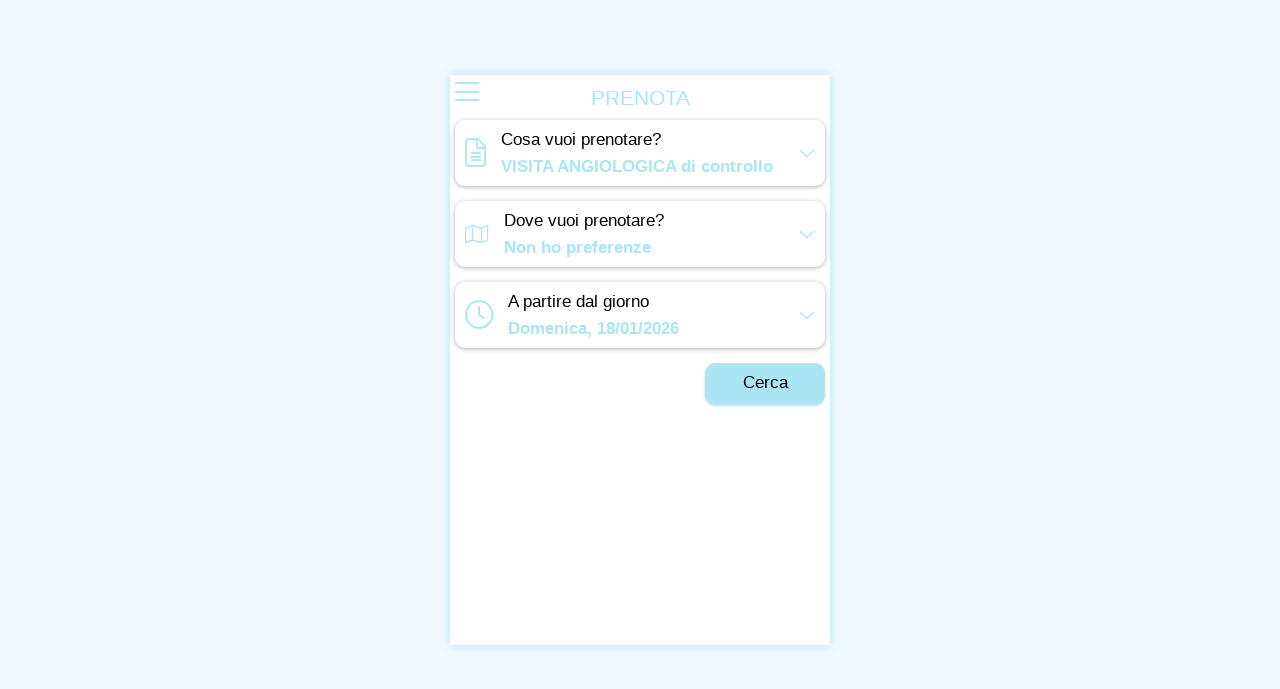

--- FILE ---
content_type: text/html
request_url: https://booking.vrapp.it:440/patient?url=https://eos.vettoreweb.it&plantId=1&authkey=VFGYPQRLG0ELLKVULHJXGWPP&background=25a0da11&specificActivityTypeId=372
body_size: 547
content:

				<!DOCTYPE html>
				<html style='height: 100%'>
					<head>
						<meta charset="utf-8" />
						<meta name="description" content="Vettore Patient WebComponent Test Page">
						<meta name="viewport" content="viewport-fit=cover, width=device-width, initial-scale=1, maximum-scale=1.0, user-scalable=no" />
						<meta name= "HandheldFriendly" content = "true" />
						<title>Vettore Patient WebComponent Test Page</title>
						<script src='/scripts/vrbooking.js?v=1000'></script>
						<link rel='stylesheet' type='text/css' href='/styles/vrpatient.all.min.css?v=1000'>
					</head>
					<body style='height: 100%; margin: 0px;'>
						<div id='vrPatientDivSuperContainer' style='background-color: #25a0da11; height: 100%; display: flex; justify-content: center; align-items: center;'> 
							<vr-patient id="vrPatient" 
								configuration="[ 
									{	'plantId': 1, 
										'url': 'https://eos.vettoreweb.it', 
										'authKey': 'VFGYPQRLG0ELLKVULHJXGWPP', 
										'modal': false,
										'open': true,
										'source': 2
										
										
										
										
										, 'specificActivityTypeId':372
										
										
										
										
										
										
										
										
										
										
										
										
										
										
										
										
									}
								]">
							</vr-patient>
						</div>
					</body>
				</html>

--- FILE ---
content_type: text/css
request_url: https://booking.vrapp.it:440/styles/vrpatient.all.min.css?v=1000
body_size: 1538
content:
@-moz-keyframes spin{from{-moz-transform:rotate(0)}to{-moz-transform:rotate(360deg)}}@-webkit-keyframes spin{from{-webkit-transform:rotate(0)}to{-webkit-transform:rotate(360deg)}}@keyframes spin{from{transform:rotate(0)}to{transform:rotate(360deg)}}.forward{position:relative;-webkit-animation:linear alternate;-webkit-animation-name:run;-webkit-animation-duration:.2s}@-webkit-keyframes run{0%{left:50%}100%{left:0}}.upToDown{position:relative;-webkit-animation:linear alternate;-webkit-animation-name:upDown;-webkit-animation-duration:.3s}@-webkit-keyframes upDown{0%{height:0}100%{height:Calc(100% - 40px)}}.vrPatientSelectionUl{margin:0;padding:0;list-style:none;display:inline-block;line-height:25px;width:100%}.vrPatientSelectionLi{padding-left:.6em;position:relative;overflow:hidden}.vrPatientDivBookingStep{display:flex;padding:5px;justify-content:space-between;align-items:center;margin-bottom:15px;border-radius:10px;min-height:56px}.vrPatientSelectionItemText{display:inline-block;overflow:auto;word-break:break-word;text-align:left;-webkit-user-select:none;-ms-user-select:none;user-select:none;cursor:pointer;width:100%;font-size:1.2em!important;padding-top:.5em;padding-bottom:.5em;padding-left:5px;margin-bottom:-7px;font-weight:400}.vrPatientSelectionItemContainer{border-bottom:solid 1px #dedede;min-height:44px}.vrPatientDivSlot{border:solid 1px #ccc;border-radius:10px;box-shadow:0 1px 5px rgba(0,0,0,.3);padding:10px;width:Calc(100% - 30px);margin:0 auto;margin-bottom:15px;-webkit-user-select:none;-ms-user-select:none;user-select:none}.vrPatientDivBookingStep:hover,.vrPatientDivSlot:hover,.vrPatientSelectionItemContainer:hover{background-color:#fafafa}.vrPatient_popupAddress{position:absolute;left:10px;background-color:#fff;z-index:9999;width:Calc(100% - 20px);border:solid 1px #ccc;border-radius:10px;box-shadow:rgba(0,0,0,.3) 0 1px 3px}.vrPatient_popupAddress .vrPatient_popupAddressDivWorkplace{border-bottom:solid 1px #ccc;padding-top:20px;padding-left:10px;padding-right:10px;padding-bottom:20px;text-align:left}.vrPatient_popupAddress .vrPatient_popupAddressDivWorkplace:hover{background-color:#f0f0f0}.padContainer{padding:5px}.vrPatientDiwWorkplace{-webkit-user-select:none;-ms-user-select:none;user-select:none}.vrNotifierContainer,div.vrPatientDivContainer{font-family:'Segoe UI',Arial,Helvetica,sans-serif;font-size:14px;-webkit-text-size-adjust:none}div.vrPatientDivContainer textarea{font-family:'Segoe UI',Arial,Helvetica,sans-serif;-webkit-text-size-adjust:none}div.vrPatientDivContainer .buttonGroupItemText{height:23px}@media screen and (max-width:1100px){.vrNotifierContainer,div.vrPatientDivContainer{font-size:16px}div.vrPatientDivContainer .buttonGroupItemText{height:28px!important}}@media screen and (min-width:1100px){.vrNotifierContainer,div.vrPatientDivContainer{font-size:14px}div.vrPatientDivContainer .buttonGroupItemText{height:23px!important}}div.vrPatientDivContainer .vrButton{font-size:1.2em;-webkit-text-size-adjust:none}div.vrPatientDivContainer .vrComboBox,div.vrPatientDivContainer .vrDatePicker,div.vrPatientDivContainer .vrTextBox{font-size:1.2em!important;-webkit-text-size-adjust:none}div.vettorePatientContainer label{font-size:1.2em;color:#000;font-weight:400;line-height:1.35em;-webkit-text-size-adjust:none}.vettorePatientContainer button{height:auto;border-radius:10px;padding:10px;-webkit-text-size-adjust:none}div.vrPatientDivContainer .vrWindowContainer.shadowRoot{font-size:1.2em;-webkit-text-size-adjust:none}div.vrPatientDivContainer .vrWindowContainer.shadowRoot .vrWindowFooter{margin-top:18px!important}div.vrPatientDivContainer .vrWindowContainer.shadowRoot .vrWindowFooter .vrButton{font-size:1em;-webkit-text-size-adjust:none;height:auto;border-radius:10px;padding:10px}div.vrPatientDivContainer .vrWindowContainer.shadowRoot .vrWindow:not(.vrWindowPdfViewer){padding-bottom:0!important;height:Calc(100% - 110px)!important}div.vrPatientDivContainer .vrWindowContainer.shadowRoot .vrWindowFooter .vrButtonContainer{margin-bottom:5px}div.vettorePatientContainer *{cursor:pointer}.vrPatient_popupBackground{position:absolute;left:0;top:0;width:100%;height:100%;background-color:#000;opacity:.2;z-index:9998}div.vrPatientDivContainer .vrLabel,div.vrPatientDivContainer .vrLabelContainer{text-align:left}div.vrPatientDivContainer .buttonGroupItemText{font-size:1.1em!important;-webkit-text-size-adjust:none}div.vrPatientDivContainer .vrComboBoxSelectedValues{font-size:.9em!important;-webkit-text-size-adjust:none}.vrComboBoxItemText,.vrNotifier,.vrWindowContainer.shadowRoot *{font-family:'Segoe UI',Arial,Helvetica,sans-serif;font-size:1em;-webkit-text-size-adjust:none}.vrPatientPopup{position:absolute;display:none;background-color:#fff;top:30px;left:4px;border:solid 1px #ccc;border-radius:10px;box-shadow:0 1px 5px rgb(0 0 0 / 30%);width:Calc(100% - 30px);margin:0 auto;margin-bottom:15px;-webkit-user-select:none;-ms-user-select:none;user-select:none}.vrPatientPopupBackground{position:absolute;left:0;top:0;background-color:#ccc;opacity:.5;width:100%;height:100%;display:none}.vettorePatientMenu{position:absolute;left:0;top:40px;background-color:#fff;z-index:9999;display:none;width:100%;height:Calc(100% - 40px)}.vrPatientDivMenuItem>.fa{width:25px}.vrPatientDivMenuItem{padding:10px;border-bottom:solid 1px #dedede;cursor:pointer;text-align:left}.vrPatientDivMenuItem[value=logout]{position:absolute;bottom:0;width:Calc(100% - 20px);border-bottom:none;border-top:solid 1px #ccc!important}.vettorePatientMenu .vrLabelContainer{-webkit-user-select:none;-ms-user-select:none;user-select:none}.vrPatientBackground{position:fixed;left:0;top:0;opacity:.5;width:100%;height:100%;z-index:9999;display:none;background-color:#ccc}.vrPatientDivContainer{position:fixed;background-color:#fff;width:380px;height:700px;z-index:99999;display:none;overflow-x:hidden}.vettorePatientHeader{height:30px;display:flex;padding:5px;justify-content:space-between;background-color:#fff}.vettorePatientHeaderApp{height:200px}.vettorePatientDivTitleLogo{display:inline-flex;flex-direction:column;justify-content:flex-end}.vettorePatientContainer{padding:5px;overflow-y:auto;height:Calc(100% - 50px);background-color:#fff;overflow-x:hidden}.vettorePatientContainerApp{margin-top:-20px;margin-left:-5px;width:Calc(100% - 20px);border-top-left-radius:40px;border-top-right-radius:40px;padding-top:20px;padding-left:15px;padding-right:15px;height:Calc(100% - 215px)}.vettorePatientContainerAppDashboard{padding:0;height:calc(100% - 40px)}div.vrPatientDivContainer *{font-size:1em;-webkit-tap-highlight-color:transparent;-webkit-text-size-adjust:none}

--- FILE ---
content_type: text/css
request_url: https://booking.vrapp.it/styles/vrcontrols.all.min.css?v=639043272017590000
body_size: 12433
content:
.vrAutoCompleteBox{padding-left:5px;padding-right:5px;overflow-y:auto;border-radius:4px;overflow-x:hidden;border-top:solid 1px transparent!important;border-left:solid 1px transparent!important;border-right:solid 1px transparent!important}.vrAutoCompleteBox::placeholder{color:#b8b8b8}.vrAutoCompleteBoxItem{margin-right:5px;padding-left:5px;padding-right:5px;font-size:14px;border-radius:4px;cursor:pointer;max-width:Calc(100% - 10px);white-space:nowrap;overflow:hidden;text-overflow:ellipsis;display:inline-flex}.vrAutoCompleteBoxItemText{display:inline-block;overflow:hidden;text-overflow:ellipsis;position:relative;top:-1px}.vrAutoCompleteBoxContainer .vrComboBox,.vrAutoCompleteBoxContainer .vrTextBox{border:none!important}.vrAutoCompleteBoxContainer .vrDivPickerIconComboBox{display:none}.vrControlsContainer.vrAutoCompleteBoxContainer input:focus{border:none!important}.vrBadgeClass{cursor:pointer;font-size:11px;border-radius:7px;font-weight:500;width:15px;padding-top:1px;padding-bottom:1px;display:inline-block;text-align:center;position:absolute;z-index:1}.vrButton{border-radius:4px;border:solid 1px #d9d9d9;height:27px;background-color:#fff;font-size:14px;cursor:pointer;box-sizing:border-box!important}.vrButton[disabled=disabled]{opacity:.5;cursor:default}.vrButtonContainer{vertical-align:top}.vrButtonBadgeClass{top:-4px;right:-6px}.vrButtonSpanText{top:-1px;position:relative}.vrButton.vrButtonDefaultMode{background-color:#fff;color:#000}.vrButton.vrButtonPrimaryMode{background-color:#51b3e1;color:#fff}.vrButton.vrButtonDeleteMode{background-color:#f44336;color:#fff}.vrButton.vrButtonExcelMode{background-color:green;color:#fff}.vrButton.vrButtonPrintMode{background-color:coral;color:#fff}.vrButton.vrButtonWarningMode{background-color:#b4c324;color:#fff}.vrButtonGroup{display:inline-flex!important;overflow-x:hidden;overflow-y:hidden}.buttonGroupItem{border:solid 1px #d9d9d9;background-color:#fff;display:inline-flex;align-items:center;text-align:center;border-left:none;padding-bottom:3px;padding-top:2px!important;padding-left:7px;padding-right:7px;cursor:pointer;height:20px;user-select:none;font-size:14px}.buttonGroupItem[disabled=disabled]{opacity:.5}.buttonGroupItem.buttonGroupItemSelected{background-color:#51b3e1;color:#fff}.vrButtonGroup .buttonGroupItem:first-child{border-left:solid 1px #d9d9d9;border-top-left-radius:4px;border-bottom-left-radius:4px}.vrButtonGroup .buttonGroupItem:last-child{border-top-right-radius:4px;border-bottom-right-radius:4px}.buttonGroupItem .vrCheckBox{padding:6px!important;margin-right:5px;margin-left:-1px}.buttonGroupItem .vrCheckBox:checked:after{content:'\2713';font-size:12px!important;position:absolute;top:-2px!important;left:1px!important;font-weight:700;color:#fff}.buttonGroupItemText{font-size:14px;white-space:nowrap;overflow:hidden;text-overflow:ellipsis;margin-top:2px}.vrCheckBox{-webkit-appearance:none;-moz-appearance:none;appearance:none;background-color:#fafafa;border:1px solid #d9d9d9;padding:9px;border-radius:3px;display:inline-block;position:relative;cursor:pointer}.vrCheckBox:checked{background-color:#51b3e1;border:1px solid #d9d9d9}.vrCheckBox:checked:after{content:'\2713';font-size:17px;position:absolute;top:-3px;left:2px;font-weight:700;color:#fff}.vrCheckBox.indeterminateVrCheckbox:after{content:"\25A0";font-size:30px;color:#ccc;height:10px;position:absolute;top:-11px;left:0}.vrCheckBoxLabel{cursor:pointer}.vrCheckBox:disabled~div label{opacity:.7}.vrCheckBoxErrorIcon{position:absolute;cursor:pointer;color:#ff5050;right:-20px;top:5px}.vrCheckBox.vrCheckBoxError{border-color:#ff5050;border-left-width:4px}.vrCheckBoxErrorIcon .vrCheckBoxErrorTooltip{visibility:hidden;display:none}.vrCheckBoxErrorIcon:hover .vrCheckBoxErrorTooltipRight{visibility:visible;position:absolute;z-index:1;display:inline-block;width:max-content;background-color:#ff5050;color:#fff;padding:5px;border-radius:10px;top:-5px;left:170%}.vrCheckBoxErrorIcon:hover .vrCheckBoxErrorTooltipRight:after{content:" ";position:absolute;border-width:5px;border-style:solid;border-color:transparent #ff5050 transparent transparent;top:50%;right:100%;margin-top:-5px}.vrCheckBoxErrorIcon:hover .vrCheckBoxErrorTooltipBottom{visibility:visible;position:absolute;z-index:1;display:inline-block;width:max-content;background-color:#ff5050;color:#fff;padding:5px;border-radius:10px;top:100%;margin-top:14px}.vrCheckBoxErrorIcon:hover .vrCheckBoxErrorTooltipBottom:after{content:" ";position:absolute;border-width:5px;border-style:solid;border-color:transparent transparent #ff5050 transparent;bottom:100%;left:50%;margin-left:-5px}.vrColorPicker{border:solid 1px #d9d9d9;cursor:pointer;border-radius:4px}.jscolor-picker-wrap{z-index:999999!important}.vrComboBox{height:23px;font-size:14px;border:solid 1px #d9d9d9;border-radius:4px;padding-left:10px;padding-right:10px;border-top:solid 1px transparent;border-left:solid 1px transparent;border-right:solid 1px transparent;border-bottom-left-radius:0;overflow:hidden}.vrComboBoxCheckbox{display:inline-block;height:25px;font-size:14px;border:solid 1px #d9d9d9;border-radius:4px;padding-left:10px;padding-right:10px;cursor:pointer;background-color:#f8f8f8;border-top:solid 1px transparent;border-left:solid 1px transparent;border-right:solid 1px transparent;border-bottom-left-radius:0}.vrComboBoxDropDown{display:inline-block;height:25px;font-size:14px;border:solid 1px #d9d9d9;border-radius:4px;padding-left:10px;padding-right:10px;cursor:pointer;background-color:#f8f8f8;border-top:solid 1px transparent;border-left:solid 1px transparent;border-right:solid 1px transparent;border-bottom-left-radius:0}.comboBox_divPopup{border:solid 1px #d9d9d9;position:absolute;border-radius:4px;box-shadow:0 5px 10px rgba(0,0,0,.2);padding:5px;overflow-y:auto;z-index:9999999;background-color:#fff;height:fit-content;width:min-content}.vrDivPickerIconComboBox{position:absolute;right:1px;top:1px;width:24px;height:25px;background-color:#e4e7eb;display:flex;justify-content:center;align-items:center;border-left:solid 1px #d9d9d9;border-top-right-radius:4px;border-bottom-right-radius:0;cursor:pointer}.vrDivPickerIconComboBoxDropDown{position:absolute;right:3px;top:1px;width:13px;height:24px;background-color:#f8f8f8;display:flex;justify-content:center;align-items:center;border-top-right-radius:4px;border-bottom-right-radius:0;cursor:pointer}.vrDivPickerIconComboBox.vrComboDivPickerWithButton,.vrDivPickerIconComboBoxDropDown.vrComboDivPickerWithButton{border-top-right-radius:0;border-bottom-right-radius:0;right:27px}.vrComboBoxSelectedComboValue{background-color:#51b3e1;color:#fff;padding-left:5px;padding-right:5px}.vrComboBoxCheckbox .vrComboBoxSelectedValues{width:Calc(100% - 9px);margin-top:1px;white-space:nowrap;overflow:hidden;text-overflow:ellipsis;float:left;background-color:#e3f1fa;border-radius:4px;border:solid 1px #ddd;padding-left:5px;padding-right:5px;margin-left:-9px;text-align:center;height:Calc(100% - 4px)}.vrComboBoxDropDown .vrComboBoxSelectedValues{width:Calc(100% - 9px);margin-top:2px;white-space:nowrap;overflow:hidden;text-overflow:ellipsis;float:left;background-color:#f8f8f8;border:none;padding-left:5px;padding-right:5px;margin-left:-9px;text-align:left;height:Calc(100% - 4px)}.vrDivComboBoxClearIcon{position:absolute;right:30px;bottom:4px;color:#ccc;cursor:pointer}.vrComboBoxUl{margin:0;padding:0;list-style:none;display:inline-block;line-height:25px;width:100%}.vrComboBoxLi{padding-left:20px;position:relative;overflow:hidden}.vrComboBoxLi::before{content:"";height:100%;position:absolute;top:0;left:10px;border-left:1px dotted #7b7b7b}.vrComboBox::placeholder{color:#b8b8b8}.comboBox_divPopup>.vrComboBoxUl:first-child .vrComboBoxLi:first-child:before{top:11px;height:Calc(100% - 12px)}.vrComboBoxLi>div:first-child{white-space:nowrap}.vrComboBoxItem::before{content:"";display:block;width:9px;height:.71428571em;position:absolute;top:2px;left:11px;border-bottom:1px dotted #7b7b7b}.vrComboBoxDivIconExpand{display:inline-block;position:absolute;width:10px;padding-left:10px;cursor:pointer;z-index:1}.vrComboBoxDivIconExpand.caret-right{left:-2px;top:-1px}.vrComboBoxDivIconExpand.caret-down{left:-4px;top:-1px}.vrComboBoxItemText{display:inline-block;white-space:nowrap;user-select:none;cursor:pointer;width:100%;font-size:14px}.vrComboBoxItemText.vrComboBoxItemTextBr{white-space:break-spaces!important}.comboBox_divPopup .indeterminateVrCheckbox:after{font-size:33px;top:-13px;left:-1px}.comboBox_divPopup .vrComboBoxSelectAll.indeterminateVrCheckbox:after{font-size:23px;top:-8px;left:-10px;margin-left:9px}.vrComboBoxDivItemContainer{display:flex}.vrComboBoxDivItemContainer:hover{background-color:#f0f0f0!important}.vrComboBoxSelectedComboValue:hover{background-color:#51b3e1!important}.vrComboBoxLi.vrComboBoxSelectedComboValue:hover{background-color:#51b3e1!important}.vrComboBoxSelectedComboValue .vrComboBoxDivItemContainer:hover{background-color:#51b3e1!important}.vrComboBoxLi>.vrComboBoxDivItemContainer>.vrCheckBox{height:20px}.vrComboBoxFlat .vrComboBoxLi{padding-left:5px;padding-right:5px}.vrComboBoxFlat .vrComboBoxLi:before{content:unset}.vrComboBox[disabled=disabled]{opacity:.9;cursor:default}.vrComboBox.vrComboBoxDropDown[disabled=disabled]{opacity:.7;cursor:default}.vrComboBox.vrComboBoxCheckbox[disabled=disabled]{opacity:.7;cursor:default}.vrControlsContainer{position:relative;display:inline-flex;align-items:center}.vrControlsContainer input,.vrControlsContainer label{font-family:"Segoe UI",Arial,Helvetica,sans-serif}button,div,i,input,label,li,span,table,td,textarea,tr,ul{outline:0!important}.vrControlsPopupOpeningDownSide{top:100%;bottom:inherit}.vrControlsPopupOpeningUpSide{bottom:100%;top:inherit}.vrButton.hoverClass,.vrButton:hover,.vrButtonGroup .buttonGroupItem:hover,.vrCheckBox:hover,.vrColorPicker:hover,.vrDivPickerIconSplitButton.hoverClass,.vrDivPickerIconSplitButton:hover,.vrDivPickerIconSplitButtonFlat.hoverClass,.vrDivPickerIconSplitButtonFlat:hover,.vrEditorContainer .tox-tinymce:hover,.vrRadioButtonContainer .vrRadioButtonCheckMark:hover,.vrSearchBarContainer:hover,.vrTextArea.vrTextBox:hover,.vrUploadDropArea:hover{border-color:#b6b6b6!important}.vrComboBox.hoverClass,.vrComboBox:hover,.vrComboBoxFilter:hover{border-color:#d9d9d9!important}.vrDatePicker:hover,.vrTextBox:hover{border-color:#d9d9d9!important}.vrIcon[disabled=disabled]{opacity:.5;cursor:default!important}.vrDatePicker{height:23px;font-size:14px;border:solid 1px #d9d9d9;border-radius:4px;padding-left:10px;padding-right:10px;border-top:solid 1px transparent;border-left:solid 1px transparent;border-right:solid 1px transparent;border-bottom-left-radius:0}.vrDivPickerIcon{position:absolute;right:1px;top:1px;width:24px;height:25px;background-color:#e4e7eb;display:flex;justify-content:center;align-items:center;border-left:solid 1px #d9d9d9;border-top-right-radius:4px;border-bottom-right-radius:4px;cursor:pointer}.vrDivPickerDateTimeIcon{position:absolute;right:26px;top:1px;width:24px;height:25px;background-color:#e4e7eb;display:flex;justify-content:center;align-items:center;border-left:solid 1px #d9d9d9;cursor:pointer}.vrDivPickerIconDisable{opacity:.5;cursor:default}.vrDivPickerPopup{border:solid 1px #d9d9d9;position:absolute;border-radius:4px;box-shadow:0 5px 10px rgba(0,0,0,.2);padding:5px;padding-top:0;background-color:#fff;z-index:9999999999}.vrDivPickerPopup_Header{border-bottom:solid 1px #d9d9d9;padding-top:0;padding-bottom:2px;display:flex}table.vrDatePickerPopup_table button:hover{background-color:#f0f0f0}.vrDivPickerPopup.timePickerPopup{width:80px;max-height:200px;overflow-y:auto}.vrDivPickerPopup.timePickerPopup .vrLabelContainer:hover{background-color:#f0f0f0}table.vrDatePickerPopup_table td{border:none!important}.vrDatePickerNavigationLabel:hover{background-color:#f0f0f0}.vrDatePickerNavigationLabel{padding-top:5px;padding-bottom:1px;margin-top:2px;height:22px;margin-bottom:0!important;user-select:none}.vrDatePickerPopup_table{width:100%;margin-top:10px}.vrDatePickerError{border:solid 1px red}.vrEditorContainer .tox-statusbar__branding{display:none}.tox-tinymce-aux,.vrEditorContainer .tox .tox-menu{z-index:999999999999999999999999!important}.vrEditorContainer .tox .tox-tbtn--bespoke .tox-tbtn__select-label{width:auto!important}.vrEditorContainer .tox-tinymce{border:solid 1px #d9d9d9!important;border-radius:4px!important}.vrEditorDragDrop{background-color:#ccc;opacity:.5;position:absolute;left:0;top:0;width:100%;height:100%;display:none;color:#000;justify-content:center;align-items:center;font-size:27px}.vrGrid,.vrRepeater{border-spacing:0}.vrGridContainer .p-grid{width:100%!important;border-collapse:collapse;table-layout:fixed}.vrGridContainer .p-grid-locked{width:auto!important}.vrGridContainer .p-grid th{border-top:solid 2px #51b3e1!important;background-color:#e3f1fa!important}.vrGridContainer .p-grid td,.vrGridContainer .p-grid th{border:1px solid #ddd;border-top:none;text-align:left;padding-left:5px;padding-right:5px;font-weight:400;height:24px;text-overflow:ellipsis;overflow:hidden;border-right:solid 1px #fff!important;border-left:none!important}.vrGridContainer .grid_Filters td,.vrGridContainer .grid_Header th{border-bottom-color:transparent!important}.vrGridContainer .p-grid td:first-child,.vrGridContainer .p-grid th{border-left:none!important}.vrGridContainer .p-grid-filters td:first-child,.vrGridContainer .p-grid-filters td[style*=none]+td{border-left:none!important}.vrGridContainer .p-grid-totals td:first-child,.vrGridContainer .p-grid-totals td[style*=none]+td{border-left:none!important}.vrGridContainer .p-grid-container{position:relative}.vrGridContainer tr.p-grid-body td{font-weight:400;font-size:13px;display:table-cell;text-align:left;height:27px}.vrGridContainer tr.p-grid-body td .vrLabel{font-size:13px}.vrGridContainer .grid_singleLineGridRow{overflow:hidden;white-space:nowrap;text-overflow:ellipsis}.vrGridContainer .grid_Body{width:Calc(100% - 2px);overflow-y:auto;border-top:none;border:solid 1px #d9d9d9;display:inline-block}.vrGridContainer .grid_body_locked::-webkit-scrollbar{display:none}.vrGridContainer .p-grid.alternateRowsColor tr.p-grid-body:nth-child(odd){background-color:#f9f9f9}.vrGridContainer .p-grid-hover tr.p-grid-body:hover{background-color:#f0f0f0}.vrGridContainer .grid_labelhover:hover{text-decoration:underline!important}.vrGridContainer .grid_divgridDisabled{height:100%;width:100%;position:absolute;top:0;left:0;background-color:rgba(255,255,255,.5);display:flex;justify-content:center;align-items:center;color:#888;font-size:25px}.vrGridContainer .grid_divgridDisabled>span{background-color:#fff;padding:5px;padding-left:10px;padding-right:10px;border-radius:10px;border:solid}.vrContainer .grid_divTableDisabled{height:100%;width:100%;position:absolute;top:0;left:0;background-color:rgba(255,255,255,.5);display:flex;justify-content:center;align-items:center;color:#888;font-size:25px}.vrContainer .grid_divTableDisabled>span{background-color:#fff;padding:5px;padding-left:10px;padding-right:10px;border-radius:10px;border:solid}.vrGridContainer .p-grid .grid_headerTh{height:30px;overflow:hidden;text-overflow:ellipsis;line-height:14px}.vrGridContainer .p-grid .grid_headerTh i{position:absolute;top:10px;right:5px}.vrGridContainer .p-grid .divResizable{position:absolute;top:0;right:0;width:5px;cursor:col-resize;user-select:none}.vrGridContainer .p-grid .grid_headerThContent{height:30px;display:flex;align-items:center;justify-content:left;flex-wrap:wrap;color:#000}.vrGridContainer tr.p-grid-headerColumn th{font-weight:400;font-size:13px;position:relative;background-color:#51b3e1;border:1px solid #ddd;color:#000;text-align:left;cursor:pointer}.vrGridContainer tr.p-grid-filters td.groupByFilter,.vrGridContainer tr.p-grid-headerColumn th.groupByHeader,.vrGridContainer tr.p-grid-totals td.groupByTotal{width:16px}.vrGridContainer tr.p-grid-filters td,.vrGridContainer tr.p-grid-totals td{border:1px solid #ddd}.vrGridContainer .grid_Header{width:Calc(100% - 2px);border-left:solid 1px#d9d9d9;border-right:solid 1px#d9d9d9}.vrGridContainer .grid_Header_locked{width:auto!important;border-right:solid 1px #a5a5a5!important}.vrGridContainer .grid_fitHeaderSpace{display:none;position:absolute;width:17px;height:32px;background-color:#e3f1fa;border-left:solid 1px #fff;border-top:solid 2px #51b3e1!important;border-right:1px solid #d9d9d9}.vrGridContainer .p-grid-filters{background-color:#f3f3f3;padding:5px;padding-top:3px;padding-bottom:3px;border-bottom:solid 1px #d9d9d9;height:27px}.vrGridContainer .grid_Filters td{white-space:nowrap}.vrGridContainer .grid_Filters{width:Calc(100% - 2px);border-left:solid 1px#d9d9d9;border-right:solid 1px#d9d9d9}.vrGridContainer .grid_Filters_locked{width:auto!important;border-right:solid 1px #a5a5a5!important}.vrGridContainer .grid_fitFilterSpace{display:none;position:absolute;width:17px;height:30px;background-color:#f3f3f3;border-right:1px solid #d9d9d9;border-left:1px solid #fff;border-top:solid 1px #d9d9d9}.vrGridContainer .p-grid-filters .vrButton{background:0 0;border:none}.vrGridContainer .p-grid-filters .vrTextBox{border-bottom:solid 1px transparent!important}.vrGridContainer .p-grid-footer{background-color:#f3f3f3;padding:5px;padding-top:0;padding-bottom:3px;border-bottom:solid 1px #d9d9d9;height:29px;border-right:solid 1px #d9d9d9;border-left:solid 1px #d9d9d9;width:calc(100% - 12px);display:inline-flex;border-bottom-right-radius:5px;border-bottom-left-radius:5px}.vrGridContainer .p-grid-totalElements{font-weight:500;font-size:13px;margin-top:7px;right:10px;position:absolute}.vrGridContainer .p-grid-pagination{background-color:#ccc;padding:1px;top:3px;border-radius:5px;position:relative;margin-right:5px;height:25px;display:inline-block}.vrGridContainer .p-grid-pagination button{border-radius:0;min-width:30px!important;border:none;border-left:solid 1px #d9d9d9;font-size:14px;height:25px;background-color:#fff}.vrGridContainer .p-grid-pageSelected{background-color:#51b3e1!important;color:#fff}.vrGridContainer .p-grid-pageSelected:hover{color:#fff!important}.vrGridContainer .p-grid-totals{background-color:#f3f3f3;border-bottom:solid 1px #d9d9d9}.vrGridContainer tr.p-grid-totals td{font-weight:500;font-size:13px;height:19px;white-space:nowrap}.vrGridContainer .grid_Totals{width:Calc(100% - 2px);border-left:solid 1px#d9d9d9;border-right:solid 1px#d9d9d9}.vrGridContainer .grid_Totals_locked{width:auto!important;border-right:solid 1px #a5a5a5!important}.vrGridContainer .grid_fitTotalsSpace{display:none;position:absolute;width:17px;height:21px;background-color:#f3f3f3;border-right:1px solid #d9d9d9;border-left:1px solid #fff;border-top:solid 1px #d9d9d9;border-bottom:solid 1px #d9d9d9}.vrGridContainer .p-grid-totalsGroup{height:27px!important}.vrGridContainer .grid_tdGroupByName{white-space:nowrap;overflow:hidden;text-overflow:ellipsis}.vrGridContainer .vrCheckBox.indeterminateVrCheckbox:after{content:"\25A0";font-size:23px;color:#ccc;height:10px;position:absolute;top:-8px;left:-1px}.vrGridContainer .p-grid .vr-checkboxColumn-label:after,.vrGridContainer .p-grid .vr-checkboxColumn-label:before,.vrGridContainer .p-grid .vr-checkboxColumnHeader-label:after,.vrGridContainer .p-grid .vr-checkboxColumnHeader-label:before{width:19px!important;height:19px!important}.vrGridContainer .p-grid .vr-checkboxColumnHeader-label:before{background-color:#fff}.vrGridContainer .p-grid .vr-checkboxColumnHeader-label.indeterminateVrCheckbox:before{content:"\25A0";font-size:30px;color:#ccc;height:10px;position:absolute;top:-11px;left:0}.vrGridContainer .vrGridTdCheckboxColumn{text-overflow:unset!important}.vrGridContainer .p-grid .vrCheckBox:checked+.vr-checkboxColumnHeader-label:before{border:solid 1px #fff!important}.vrGridContainer .grid_multilinegridRow .vrCheckBox:disabled:checked+.vrCheckBoxLabel:before,.vrGridContainer .grid_singleLinegridRow .vrCheckBox:disabled:checked+.vrCheckBoxLabel:before{background:#51b3e1!important}.vrGridContainer .grid_multilinegridRow .vrCheckBox:disabled+.vrCheckBoxLabel:after,.vrGridContainer .grid_singleLinegridRow .vrCheckBox:disabled+.vrCheckBoxLabel:after{color:#fff!important}.vrGridContainer .vrCheckBox{margin:0;margin-top:2px}.vrGridContainer .grid_trChckGroupBy{margin-right:5px!important}.vrGridContainer .grid_divToolbar{background-color:#f3f3f3;padding:5px;padding-top:3px;padding-bottom:3px;border:solid 1px #d9d9d9;border-bottom:none;height:27px;border-top-right-radius:5px;border-top-left-radius:5px}.vrGridContainer .grid_divToolbar .buttonSpanContainerClass{top:0}.vrGridContainer .grid_divToolbar .buttonBadgeClass{right:0!important}.vrGridContainer .grid-separator{padding:0!important;user-select:none;cursor:default!important;min-width:unset!important}.vrGridContainer .grid-toolbarItemsContainer{margin-right:5px}.vrGridContainer .grid-toolbarItems label{margin-top:-3px}.vrGridContainer .grid-toolbarItems span{margin-top:0;margin-left:0}.vrGridContainer .grid-toolbarItems span.vrComboBoxSelectedValues{margin-top:2px!important;margin-left:-9px!important}.grid-toolbarItems.grid-buttonGroup .buttonGroupItemText{margin-top:3px}.grid-toolbarItems.grid-checkBox{margin-top:0;margin-right:3px}.vrGridContainer button.vrButton.grid-button{width:Calc(100% - 5px)}.vrGridContainer .grid_divActionColumn{height:32px;border-bottom:solid 1px #dedede;display:flex;align-items:flex-end;cursor:pointer}.vrGridContainer .p-grid .vr-checkboxFilter-label:after,.vrGridContainer .p-grid .vr-checkboxFilter-label:before{width:21px!important;height:21px!important;margin-left:-3px;margin-top:-1px}.vrGridContainer .p-grid .vr-checkboxFilter-label:before{background-color:#ccc}.vrGridContainer .p-grid .vr-checkboxFilter-label.indeterminateVrCheckbox:before{content:"\25A0";font-size:30px;color:#ccc;height:10px;position:absolute;top:-11px;left:0}.vrGridContainer .p-grid .vrCheckBox:checked+.vr-checkboxFilter-label:before{border:solid 1px #d9d9d9!important}.vrGrid_divSearchSpecificValues>div{display:flex;align-items:center;font-size:14px}.vrGridDivSpecificValues .vrCheckBox.indeterminateVrCheckbox:after{content:"\25A0";font-size:23px;color:#ccc;height:10px;position:absolute;top:-8px;left:-1px}.vrGridContainer .grid_dragging{background:#ccc!important;color:#000!important;border-color:#000!important;z-index:99999999999!important}.vrGridContainer .p-grid th.grid_tdDraggedOn{border-left:solid 5px coral!important}.vrGridContainer td.grid_tdGroupByCollapse{cursor:pointer}.vrGridContainer i.grid_tdGroupByCollapse{cursor:pointer;margin-left:5px}.vrGridContainer .grid_trChckGroupBy+label{height:18px;width:18px;margin-top:2px;margin-right:5px}.vrGridContainer .grid_trChckGroupBy+label:before{height:19px;width:19px;margin-top:0;margin-left:1px}.vrGridContainer .grid_trChckGroupBy+label:after{height:19px;width:19px}.vrGridContainer .p-grid .grid_trGroupBy .vrCheckBoxLabel.indeterminateVrCheckbox:before{content:"\25A0";font-size:30px;color:#ccc;height:10px;position:absolute;top:-11px;left:0}.vrGridContainer .p-grid-totalsGroup td{background-color:#f3f3f3!important;font-weight:500!important}.vrGridContainer .grid_divGroupByName{display:inline-flex;flex-direction:row;justify-content:center;align-items:center}.vrGroupBoxContainer{margin-top:7px;margin-bottom:7px}.vrGroupBox{border:1px solid #d9d9d9;border-top:none;border-top-left-radius:4px;border-bottom-left-radius:4px;border-top-right-radius:4px;border-bottom-right-radius:4px}.vrGroupBoxH1{font-size:15px;font-weight:600;margin-top:-12px}.vrGroupBoxH1:before{border-top:1px solid #d9d9d9;content:' ';float:left;width:12px;margin-left:1px;margin-top:12px;margin-bottom:0;border-top-left-radius:4px}.vrGroupBoxH1:after{border-top:1px solid #d9d9d9;content:' ';display:block;height:15px;left:0;overflow:hidden;position:relative;top:12px;border-top-right-radius:4px}.vrGroupBoxTitle{float:left;padding:2px;padding-left:5px;padding-right:5px;border-radius:5px;margin-top:-2px}.vrGroupBoxContentContainer{padding-left:10px;padding-bottom:10px;padding-right:10px}.vrGroupBoxDivItems{position:absolute;right:10px;z-index:100}.vrImageOverlayDescription{z-index:1;width:Calc(100% - 20px);padding-left:10px;padding-right:10px;background-color:#000;color:#fff;opacity:.7;position:absolute;bottom:10px;display:none}.vrImageToolbar{z-index:1;width:100%;background-color:#000;opacity:.5;height:24px;position:absolute;top:0;padding-top:2px;display:none}.vrImageDownloadToolbar{float:right;margin-right:7px;color:#fff;cursor:pointer}.vrImageDeleteToolbar{float:right;margin-right:7px;color:#fff;cursor:pointer}.vrImageToolbarItem{margin-left:5px;cursor:pointer}.vrLabel{display:inline-block;font-size:14px;border-radius:4px}.vrLabel[disabled=disabled]{opacity:.5;cursor:default}.vrLabel.labelhover:hover{text-decoration:underline!important}.vrLabelPrimaryMode{color:#25a0da}.vrLabelErrorMode{color:red}.vrLegend{padding-left:10px;margin-top:20px;display:inline-block;width:calc(100% - 20px)}.vrLegend>h1{font-size:15px;margin-top:-22px;margin-left:-10px;margin-right:-10px}.vrLegend>h1:before{border-top:1px groove threedface;content:' ';float:left;width:12px;margin-left:-1px;margin-top:12px;margin-bottom:0}.vrLegend>h1:after{border-top:1px groove threedface;content:' ';display:block;height:15px;left:0;overflow:hidden;position:relative;top:12px}.vrLegendTitle{font-size:16px;float:left;padding:2px;padding-left:5px;padding-right:5px;border-radius:5px;margin-top:-2px}.leaflet-control-attribution{font-size:10px!important}.vrMenuBlock{padding-top:6px;padding-bottom:8px;cursor:pointer}.vrMenuBlock.opened{font-weight:600}.vrMenuBlock.opened>i{font-weight:600}.vrMenuBlock.selected{background-color:#e3f1fa;font-weight:600}.vrMenuBlock.selected>i{font-weight:600}.vrMenuBlock.selected:hover{background-color:#e3f1fa}.vrMenuBlock span{display:inline-block;white-space:nowrap;width:Calc(100% - 45px);padding-right:5px;user-select:none}.vrMenuBlock:hover{background-color:#f3f3f3}.vrMenuIcon{padding-right:5px;width:16px}.vrMenuBlockChild{display:none}.vrMenu{font-size:14px;overflow-x:hidden}.vrNotifier{z-index:9999999;padding:8px 15px 8px 14px;padding-left:10px;padding-right:10px;text-shadow:0 1px 0 rgba(255,255,255,.5);border-radius:4px;font-size:14px}.vrNotifierArrow{display:none;position:absolute;z-index:99999999;width:0;height:0}.vrNotifierAreaTopCenter{position:fixed;top:0;left:50%;z-index:9999999999999999999}.vrNotifierAreaTopCenter>.vrNotifierContainer{left:-50%}.vrNotifierAreaTopRight{position:fixed;top:0;right:20px;z-index:9999999999999999999}.vrNotifierAreaTopLeft{position:fixed;top:0;left:20px;z-index:9999999999999999999}.vrNotifierAreaBottomCenter{position:fixed;bottom:0;left:50%;z-index:9999999999999999999}.vrNotifierAreaBottomCenter>.vrNotifierContainer{left:-50%}.vrNotifierAreaBottomRight{position:fixed;bottom:0;right:20px;z-index:9999999999999999999}.vrNotifierAreaBottomLeft{position:fixed;bottom:0;left:20px;z-index:9999999999999999999}.vrNotifierAreaLeftMiddle{position:fixed;left:20px;top:50%;z-index:9999999999999999999}.vrNotifierAreaLeftMiddle>.vrNotifierContainer{top:-50%}.vrNotifierAreaLeftTop{position:fixed;top:0;left:20px;z-index:9999999999999999999}.vrNotifierAreaLeftBottom{position:fixed;bottom:0;left:20px;z-index:9999999999999999999}.vrNotifierAreaRightMiddle{position:fixed;right:20px;top:50%;z-index:9999999999999999999}.vrNotifierAreaRightMiddle>.vrNotifierContainer{top:-50%}.vrNotifierAreaRightTop{position:fixed;top:0;right:20px;z-index:9999999999999999999}.vrNotifierAreaRightBottom{position:fixed;bottom:0;right:20px;z-index:9999999999999999999}.vrNotifierAreaMiddleScreen{position:fixed;top:50%;left:50%;z-index:9999999999999999999}.vrNotifierAreaMiddleScreen>.vrNotifierContainer{top:-50%;left:-50%}.vrPainterDisabled{pointer-events:none}.vrPdfViewerCanvasContainer{width:Calc(100% - 6px);height:Calc(100% - 25px);overflow-y:auto;overflow-x:auto;background-color:#e8e8e8;text-align:center;border:solid 3px #e8e8e8}.vrPdfViewerDivToolbar{width:Calc(100% - 10px);background-color:#e8e8e8;padding:5px;padding-bottom:6px;display:flex;justify-content:space-between;border-bottom:solid 1px #ccc}.vrPdfViewerDivToolbar>span{display:inline-flex}.vrPdfViewer_divTextLayer{position:absolute;left:70px;top:50px;overflow:hidden;opacity:.2;line-height:1}.vrPdfViewer_divTextLayer>div,.vrPdfViewer_divTextLayer>span{color:transparent;position:absolute;white-space:pre;cursor:text;transform-origin:0% 0%;line-height:1.2}.vrPdfViewer_divCanvasTextContainer{position:relative}.vrPdfViewerCanvasContainer .vrPdfViewer_divCanvasTextContainer:first-child>canvas{border-top:solid 25px #e8e8e8!important}.vrPdfViewerCanvasContainer .vrPdfViewer_divCanvasTextContainer:last-child>canvas{border-bottom:solid 25px #e8e8e8!important}.vrPdfViewerCanvasContainer .vrPdfViewer_divCanvasTextContainer:first-child>.vrPdfViewer_divTextLayer{top:25px}.vrRadioButtonLabelContainer{cursor:pointer;-webkit-user-select:none;-moz-user-select:none;-ms-user-select:none;user-select:none}.vrRadioButtonLabelContainer input{opacity:0;cursor:pointer}.vrRadioButtonCheckMark{position:absolute;top:0;left:0;height:16px;width:16px;background-color:#fafafa;border:1px solid #d9d9d9;border-radius:50%}.vrRadioButtonLabelContainer:hover input~.vrRadioButtonCheckMark{background-color:#eee}.vrRadioButtonLabelContainer input:checked~.vrRadioButtonCheckMark{background-color:#fafafa}.vrRadioButtonCheckMark:after{content:"";position:absolute;display:none}.vrRadioButtonLabelContainer input:checked~.vrRadioButtonCheckMark:after{display:block}.vrRadioButtonLabelContainer .vrRadioButtonCheckMark:after{top:2px;left:2px;width:12px;height:12px;border-radius:50%;background:#51b3e1}.vrRadioButtonLabel{position:relative;top:-2px;font-size:14px;cursor:pointer}.vrRadioButtonContainer.vrRadioButtonListDisabled .vrRadioButtonCheckMark{opacity:.5}.vrRating{border:none;float:left}.vrRating>input{display:none;cursor:pointer}.vrRating>label:before{margin:2px;font-family:FontAwesome;display:inline-block;content:"\f005"}.vrRating>.vrRatingHalf:before{content:"\f089";position:absolute}.vrRating>label{float:right;cursor:pointer}.vrSchedulerDivToolbar{width:Calc(100% - 10px);padding:3px;padding-left:5px;padding-right:5px;border-top:solid 2px #51b3e1;background-color:#e3f1fa;border-top-left-radius:4px;border-top-right-radius:4px}.vrSchedulerDivHeader{width:100%;background-color:#f0f0f0;border-bottom:solid 1px #cccC}.vrSchedulerDivHeader th{font-size:13px;font-weight:400!important;white-space:nowrap;overflow:hidden;background-color:#f0f0f0;height:20px;border-right:solid 1px #ccc}.vrSchedulerDivHeader tr:nth-child(2) th{border-top:solid 1px #ccc}.vrSchedulerDivContent th{background-color:#f0f0f0;font-weight:500;font-size:15px;border-right:solid 1px #ccc;cursor:default}.vrSchedulerDivContent td{border-right:solid 1px #ccc;height:30px;background-color:#fff}.vrSchedulerDivContent tr td:hover{background-color:#f0f0f0!important}.vrSchedulerDivContent{overflow-y:auto;position:relative;overflow-x:hidden}.vrSchedulerAppointment{line-height:14px;overflow:hidden;position:absolute;border:solid 1px #ccc;font-size:12px;z-index:20;cursor:default;-webkit-touch-callout:none;-webkit-user-select:none;-moz-user-select:none;-ms-user-select:none;user-select:none;background-color:#51b3e1;color:#000;border-radius:4px}.vrSchedulerAvailability{position:absolute;z-index:0;opacity:.6}.vrSchedulerThInterval{width:60px}.vrSchedulerThTime{width:60px}.vrSchedulerThInterval .vrComboBoxSelectedValues{height:17px;background-color:#f0f0f0;margin-top:-2px;text-align:center;padding-left:3px;padding-right:3px;width:Calc(100% + 6px)}.vrSchedulerThInterval .vrDivPickerIconComboBoxDropDown{background-color:#f0f0f0;right:0;height:17px}.vrSchedulerThInterval .vrComboBox{border:none;background-color:#f0f0f0;padding-left:0;padding-right:3px;height:17px}.vrSchedulerAppointmentMoving{cursor:move;opacity:.5;z-index:25}.vrSchedulerDayResource,.vrSchedulerWeekDay{cursor:pointer}.vrSchedulerNowLine{position:absolute;background-color:red;height:1px}.vrSchedulerNowLine i{color:red;top:-6px;left:-5px;position:absolute}.vrSchedulerSwitchGroupByDateResource input:checked+.vrSwitchSlider:before{bottom:2px}@-webkit-keyframes bounce{0%,100%,20%,50%,80%{-webkit-transform:translateY(0)}40%{-webkit-transform:translateY(-10px)}60%{-webkit-transform:translateY(-5px)}}@keyframes bounce{0%,100%,20%,50%,80%{transform:translateY(0)}40%{transform:translateY(-10px)}60%{transform:translateY(-5px)}}.vrSchedulerAppointmentBounce{-webkit-animation-name:bounce;animation-name:bounce}.vrSchedulerAppointmentAnimated{background-repeat:no-repeat;background-position:left top;-webkit-animation-duration:1s;animation-duration:1s;-webkit-animation-fill-mode:both;animation-fill-mode:both}.vrMultiSchedulerTimeslotIntervalDuration{min-width:62px;display:flex;border-top:solid 1px #ccc}.vrMultiSchedulerTimeslotIntervalDuration .vrComboBoxSelectedValues{padding-left:3px;background-color:#f0f0f0}.vrMultiSchedulerTimeslotIntervalDuration .vrDivPickerIconComboBoxDropDown{top:3px;right:2px;background-color:#f0f0f0;height:17px}.vrSchedulerDivSaturation{width:Calc(100% - 10px);border-radius:15px;text-align:left;border:solid 1px #ccc;margin-top:2px;margin-bottom:2px;margin-left:3px;display:none}.vrSchedulerDivSaturation .vrSchedulerSpanSaturation{display:inline-block;height:6px;border-radius:15px}.vrSchedulerSaturationPercentage{font-weight:600}.borderTopSolid{border-top:solid 1px #ccc}.borderTopDotted{border-top:dotted 1px #ccc}.borderBottomSolid{border-bottom:solid 1px #ccc}.borderRightSolid{border-right:solid 1px #797979!important}.borderRightChangedMonth{border-right:solid 1px #51b3e1!important}.vrSchedulerDivResize{position:absolute;display:none;bottom:2px;left:Calc(50% - 13px);width:26px;cursor:col-resize;user-select:none;height:5px}.vrSchedulerDivResizeInside{background-color:#000;height:2px;width:100%;margin-top:3px}.vrSearchBarContainer{vertical-align:top;border-bottom:solid 1px #d9d9d9}.vrSearchBar .vrTextBox{border:none!important}.vrSearchBar .vrTextBox:focus{border:none!important}@keyframes pulsate{0%{-webkit-transform:scale(1,1);opacity:1}100%{-webkit-transform:scale(1.3,1.3);opacity:0}}@-webkit-keyframes pulsate{0%{-webkit-transform:scale(1,1);opacity:1}100%{-webkit-transform:scale(1.3,1.3);opacity:0}}.microphoneActive{color:#c51818!important}.speechRecognizerDivPulse{width:25px;height:25px;background:#ffc7c7;border:5px solid #ffc7c7;border-radius:50%;position:absolute;top:-5px;left:-5px;animation:pulsate infinite 1.5s;display:none}.microphoneActive .speechRecognizerDivPulse{display:block!important}.vrSpeechRecognizer[disabled=disabled] i{color:#bdb6b6}.splitButton_divPopup{border:solid 1px #d9d9d9;position:absolute;border-radius:4px;box-shadow:0 5px 10px rgba(0,0,0,.2);padding:5px;overflow-y:auto;z-index:999999999;background-color:#fff}.vrDivPickerIconSplitButton{width:24px;height:25px;background-color:#f8f8f8;position:relative;display:inline-flex;justify-content:center;align-items:center;border-top-right-radius:4px;border-bottom-right-radius:4px;cursor:pointer;border:solid 1px #d9d9d9;border-left:none;color:#000}.vrDivPickerIconSplitButtonFlat{width:12px;height:25px;background-color:#fff;left:-1px;position:relative;display:inline-flex;justify-content:left;align-items:center;border-top-right-radius:4px;border-bottom-right-radius:4px;cursor:pointer;border:solid 1px #d9d9d9;border-left:none;padding-left:0;color:#000}.vrDivPickerIconSplitButtonHover{border-color:#b6b6b6!important}.vrSplitButton_separator{width:100%;border:none;border-top:solid 1px #d9d9d9;margin:0;margin-bottom:5px;margin-top:5px}.vrSplitButton_divItemContainer .vrButton:hover{background-color:#f0f0f0}.vrSplitButton_divItemContainer:last-child .vrButtonContainer{border-bottom:none!important}.vrSplitter{height:100%}.vrSplitter[data-direction=vertical]{background-color:#cbd5e0;cursor:ns-resize;height:2px;width:100%}.vrSplitter[data-direction=horizontal]{background-color:#cbd5e0;cursor:ew-resize;height:100%;width:2px}.vrSwitchLabel{position:relative;display:inline-block;width:37px;height:20px}.vrSwitchLabel input{opacity:0;width:0;height:0}.vrSwitchSlider{position:absolute;cursor:pointer;top:0;left:0;right:0;bottom:0;background-color:#e5e5e5;-webkit-transition:.4s;transition:.4s;border-radius:34px}.vrSwitchSlider:before{position:absolute;content:"";height:14px;width:14px;left:4px;bottom:3px;background-color:#fff;-webkit-transition:.4s;transition:.4s;border-radius:50%}.vrSwitchSlider:hover{background-color:#dbdbdb}input:checked+.vrSwitchSlider{background-color:#51b3e1}input:focus+.vrSwitchSlider{box-shadow:0 0 1px #51b3e1}input:checked+.vrSwitchSlider:before{-webkit-transform:translateX(15px);-ms-transform:translateX(15px);transform:translateX(15px)}.vrSwitchLabelOff{font-size:14px;margin-right:5px;border-bottom:solid 2px #51b3e1;cursor:pointer;user-select:none;position:relative}.vrSwitchLabelOn{font-size:14px;margin-left:5px;border-bottom:solid 2px transparent;cursor:pointer;user-select:none;position:relative}.vrSwitchContainer{min-height:27px}.vrSwitch{height:100%;display:inline-flex;align-items:center}.vrSwitchLabelDisabled{opacity:.5;cursor:default}.vrTabStripContainer{height:26px}.vrTabStrip .vrButtonGroup{height:26px;border-top-left-radius:4px;border-top-right-radius:4px}.vrTabStrip .buttonGroupItem{border-left:solid 1px transparent!important;border-right:solid 1px transparent!important;border-bottom:solid 1px #d9d9d9!important;border-top:solid 1px transparent!important}.vrTabStrip .buttonGroupItemText{color:#000}.vrTabStrip .buttonGroupItem:first-child{border-bottom-left-radius:0!important}.vrTabStrip .buttonGroupItem:last-child{border-bottom-right-radius:0!important}.vrTabStrip .buttonGroupItem:hover{border-left:solid 1px transparent!important;border-right:solid 1px transparent!important;border-bottom:none!important;border-top:solid 1px transparent!important;background-color:#f7f7f7!important}.vrTabStrip .buttonGroupItem.buttonGroupItemSelected{background-color:#fff!important;color:#000!important;border-left:solid 1px #d9d9d9!important;border-right:solid 1px #d9d9d9!important;border-bottom:solid 1px transparent!important;border-top:solid 1px #d9d9d9!important}.vrTextArea{height:23px;font-size:14px;border-radius:4px}.vrTextBox{border:solid 1px #d9d9d9}.vrComboBoxFilter{height:23px;font-size:14px;border-radius:4px}.vrTextBox:not(.vrTextArea):not(.vrComboBoxFilter){height:23px;font-size:14px;border-radius:4px;border-right-color:transparent;border-top-color:transparent;border-left-color:transparent;border-bottom:solid 1px #d9d9d9;border-width:1px;border-style:solid;border-bottom-left-radius:0!important;border-bottom-right-radius:0!important}.errorInput{border-color:red}.vrControlsContainer input.errorInput:focus{border:solid 1px red!important}.vrTextBox::placeholder{color:#b8b8b8}.vrTextBox.vrTextBoxError{border-color:#ff5050!important}.vrTextBoxErrorIcon{position:absolute;cursor:pointer;color:#ff5050;right:7px}.vrTextBox.noViewablePassword{-webkit-text-security:disc}.vrTextBoxErrorIcon .vrTextBoxErrorTooltip{visibility:hidden}.vrTextBoxErrorIcon:hover .vrTextBoxErrorTooltipRight{position:absolute;z-index:1;width:max-content;background-color:#ff5050;color:#fff;padding:5px;border-radius:10px;top:-5px;left:170%}.vrTextBoxErrorIcon:hover .vrTextBoxErrorTooltipRight:after{content:" ";position:absolute;border-width:5px;border-style:solid;border-color:transparent #ff5050 transparent transparent;top:50%;right:100%;margin-top:-5px}.vrTextBoxErrorIcon:hover .vrTextBoxErrorTooltipBottom{position:absolute;z-index:1;width:max-content;background-color:#ff5050;color:#fff;padding:5px;border-radius:10px;top:100%;margin-top:14px}.vrTextBoxErrorIcon:hover .vrTextBoxErrorTooltipBottom:after{content:" ";position:absolute;border-width:5px;border-style:solid;border-color:transparent transparent #ff5050 transparent;bottom:100%;left:50%;margin-left:-5px}.vrTextBoxErrorOverlay.vrTextBoxErrorOverlayRight{position:absolute;z-index:1;display:inline-block;width:max-content;background-color:#ff5050;color:#fff;padding:5px;border-radius:10px;top:0;left:101%}.vrTextBoxErrorOverlay.vrTextBoxErrorOverlayRight:after{content:" ";position:absolute;border-width:5px;border-style:solid;border-color:transparent #ff5050 transparent transparent;top:50%;right:100%;margin-top:-5px}.vrTextBoxErrorOverlay.vrTextBoxErrorOverlayBottom{position:absolute;z-index:1;display:inline-block;width:max-content;background-color:#ff5050;color:#fff;padding:5px;border-radius:10px;top:100%;left:50%;margin-top:7px}.vrTextBoxErrorOverlay.vrTextBoxErrorOverlayBottom:after{content:" ";position:absolute;border-width:5px;border-style:solid;border-color:transparent transparent #ff5050 transparent;left:50%;bottom:100%;margin-top:-5px;margin-left:-5px}.vrTextBoxErrorSolid.vrTextBoxErrorSolidBottom{position:absolute;z-index:1;display:inline-block;width:max-content;background-color:#ff5050;color:#fff;padding:5px;border-radius:10px;top:100%;left:50%;margin-top:7px}.vrTextBoxErrorSolid.vrTextBoxErrorSolidBottom:after{content:" ";position:absolute;border-width:5px;border-style:solid;border-color:transparent transparent #ff5050 transparent;left:50%;bottom:100%;margin-top:-5px;margin-left:-5px}.vrTreeViewUl{margin:0;padding:0;list-style:none;display:inline-block;width:100%;position:relative}.vrTreeView>.vrTreeViewUl:first-child .vrTreeViewLi:first-child:before{top:11px;height:Calc(100% - 12px)}.vrTreeViewLi{padding-left:20px;position:relative;overflow:hidden}.vrTreeViewLiLink::before{content:"";height:Calc(100% - 1px);position:absolute;top:0;left:10px;border-left:1px dotted #7b7b7b}.vrTreeViewLiLink:last-child::before{height:14px}.vrTreeViewLiLink.vrTreeViewLiFirstChild:last-child::before{height:0}.vrTreeViewLiFirstChild::before{top:14px}.vrTreeViewLiLink::after{content:"";position:absolute;border-top:1px dotted #7b7b7b;top:13px;width:12px;height:0;left:11px}.vrTreeViewLi>div:first-child{white-space:nowrap}.vrTreeViewFlat .vrTreeViewLi{padding-left:5px}.vrTreeViewFlat .vrTreeViewLi:after,.vrTreeViewFlat .vrTreeViewLi:before{content:unset}.vrTreeViewDivIconExpand{display:inline-flex;align-items:center;position:absolute;width:10px;padding-left:10px;cursor:pointer;z-index:1}.vrTreeViewDivIconExpand.caret-right{left:-3px}.vrTreeViewDivIconExpand.caret-right i:before{background-color:#fff}.vrTreeViewDivIconExpand.caret-down{left:-4px}.vrTreeViewDivIconExpand.caret-down i:before{background-color:#fff}.vrTreeViewSelectedComboValue .vrTreeViewDivItemContainer:hover{background-color:#51b3e1!important}.vrTreeViewDivItemContainer{white-space:nowrap;display:flex}.vrTreeViewDivItemContainer.hover{background-color:#f0f0f0!important}.vrTreeViewItemText:hover{background-color:#f0f0f0!important}.vrTreeViewSelectedComboValue{background-color:#51b3e1!important;color:#fff}.vrTreeViewSelectedComboValue .vrTreeViewItemText:hover,.vrTreeViewSelectedComboValue:hover{background-color:#51b3e1!important}.vrTreeViewItemTextContainer{display:inline-flex;align-items:center}.vrTreeViewItemText{user-select:none;cursor:pointer;width:Calc(100% - 10px);font-size:14px;padding-left:5px;padding-right:5px;display:inline-flex;height:100%;align-items:center}.vrTreeViewItemText.vrTreeViewItemTextCheckbox{top:-7px;position:relative}.vrTreeViewDivItemContainer .indeterminateVrCheckbox::after{font-size:23px!important;top:-8px!important;left:-1px!important}.vrTreeViewContextMenu{border:solid 1px #ccc;position:absolute;border-radius:4px;box-shadow:0 5px 10px rgb(0 0 0 / 20%);padding:5px;display:none;overflow-y:auto;z-index:9999999;background-color:#fff;height:fit-content;min-width:150px}.vrTreeViewContextMenuItem{padding-bottom:5px;padding-left:5px;padding-right:5px;cursor:pointer}.vrTreeViewContextMenuItem:hover{background-color:#f0f0f0!important}.vrTreeViewBackground{position:fixed;left:0;top:0;background-color:#ccc;opacity:.5;width:100%;height:100%;z-index:9999;display:none}.vrTreeViewDragOver{background-color:#f0f0f0;border:1px dotted #666}.vrTreeViewDragStart{opacity:.4}.vrTreeViewSpanSum{position:absolute;right:10px;height:23px;top:-2px}.vrTreeViewSpanSumSeparator{display:inline-block;position:absolute;background-color:#000;width:1px;top:0;right:140px;height:100%;z-index:9}.vrTreeViewColumn{border-left:solid 1px #fff;background-color:#e3f1fa;color:#000;display:flex}.vrTreeViewColumnItem{border-left:solid 1px #ccc;padding-left:5px;padding-right:5px;font-size:14px}.vrTreeView_divTitle{border-top:solid 2px #51b3e1;border-top-left-radius:4px;border-top-right-radius:4px}.vrTreeViewContainer .treeView_divToolbar{background-color:#f3f3f3;padding:5px;padding-top:3px;padding-bottom:3px;border:solid 1px #d9d9d9;border-bottom:none;height:27px;border-top-right-radius:5px;border-top-left-radius:5px}.vrTreeViewContainer .treeView_divToolbar .buttonSpanContainerClass{top:0}.vrTreeViewContainer .treeView_divToolbar .buttonBadgeClass{right:0!important}.vrTreeViewContainer .treeView-separator{padding:0!important;user-select:none;cursor:default!important;min-width:unset!important}.vrTreeViewContainer .treeView-toolbarItemsContainer{margin-right:5px}.vrTreeViewContainer .treeView-toolbarItems label{margin-top:-3px}.vrTreeViewContainer .treeView-toolbarItems span{margin-top:0;margin-left:0}.vrTreeViewContainer .treeView-toolbarItems span.vrComboBoxSelectedValues{margin-top:2px!important;margin-left:-9px!important}.vrTreeViewContainer .treeView-toolbarItems.treeView-buttonGroup .buttonGroupItemText{margin-top:3px}.vrTreeViewContainer .treeView-toolbarItems.treeView-checkBox{margin-top:0}.vrUpload{max-height:40px}.vrUploadContainer{flex-direction:column}.vrUploadDropArea{padding:3px;background-color:#f8f9fa;border:solid 1px #d9d9d9;border-radius:4px}.vrUploadDropArea.highlight{box-shadow:rgb(37 160 218) 0 0 5px}.vrUploadInput{border:1px solid #d9d9d9;display:inline-block;padding:3px 10px;cursor:pointer;background-color:#e4e7eb;border-radius:5px;padding-top:2px;padding-bottom:4px;font-size:14px}.vrUploadBtnIcon{margin-right:5px;top:0;position:relative}.vrUploadDivFileList{border:solid 1px #d9d9d9;border-bottom:none;border-top:none;overflow-y:auto;overflow-x:hidden;width:100%;border-radius:4px}.vrUploadFileIcon{font-size:28px!important;margin-right:5px;margin-top:4px}.vrUploadDivFile{display:flex;border-top:solid 1px #d9d9d9;border-bottom:solid 1px #d9d9d9;position:relative;padding-left:5px;padding-right:5px;height:35px;width:Calc(100% - 10px)}.vrUploadDivFilePercentage{position:absolute;right:21px;top:5px}.vrUploadFileDescription{margin-top:-2px}.vrUploadFilePercentage{margin-right:3px}.vrUploadLblUnderFileName{font-size:11px;display:block;margin-top:0}.vrUpload[disabled=disabled]{opacity:.5}.vrUploadFileSpinner{font-size:11px!important}.vrUploadProgressBar{-webkit-appearance:none;-moz-appearance:none;appearance:none;border:none;background-color:#f3f3f3;height:4px;width:100%;top:-14px;position:relative;border:none;box-sizing:unset;vertical-align:unset}.vrUploadProgressBar[value]::-webkit-progress-bar{background-color:#f3f3f3;border-radius:9px}.vrUploadProgressBar[value]::-webkit-progress-value{background:-webkit-linear-gradient(-45deg,transparent,transparent 33%,rgba(0,0,0,.1) 33%,rgba(0,0,0,.1) 66%,transparent 66%),-webkit-linear-gradient(left,#51b3e1,#e3f1fa);background-size:25px 4px,1000% 100%,100% 100%;-webkit-animation:animate-stripes 5s linear infinite;animation:animate-stripes 5s linear infinite}@-webkit-keyframes animate-stripes{100%{background-position:-100px 0}}@keyframes animate-stripes{100%{background-position:-100px 0}}.vrUploadProgressBar[value]::-moz-progress-bar{background:-webkit-linear-gradient(-45deg,transparent,transparent 33%,rgba(0,0,0,.1) 33%,rgba(0,0,0,.1) 66%,transparent 66%),-webkit-linear-gradient(left,#51b3e1,#e3f1fa);background-size:25px 14px,1000% 100%,100% 100%}.vrWindowContainer{display:none;border:solid 1px #d9d9d9;border-radius:8px;box-shadow:0 5px 10px rgba(0,0,0,.2);background-color:#fff;z-index:99999}.vrWindowContainer.vrWindowDragging *{user-select:none}.vrWindow{position:relative;overflow:hidden;outline:0!important}.vrWindowHeader{background-color:#51b3e1;padding-left:5px;padding-right:5px;font-size:16px;height:28px;display:flex;align-items:center;border-top-right-radius:8px;border-top-left-radius:8px}.vrWindowBackground{position:absolute;left:0;top:0;background-color:#ccc;opacity:.5;width:100%;height:100%;z-index:9999}.vrWindowTitle{display:inline-block;width:Calc(100% - 25px);margin-right:5px}.vrWindowCloseIcon{cursor:pointer;width:25px;text-align:center;height:27px;right:0;position:absolute;display:flex;justify-content:center;flex-direction:column;color:#fff}.vrWindowFooter{border-top:solid 1px #d9d9d9;height:27px;padding:5px}.vrWindowIframe{width:100%;height:100%;border:none}.vrDialogContainer .vrWindowFooter .vrButton{width:100%!important}.vrWindowPdfViewer{width:Calc(100% - 20px)!important}.vrWindow .contentContainer{white-space:pre-wrap;white-space:-moz-pre-wrap;white-space:-pre-wrap;white-space:-o-pre-wrap;word-wrap:break-word}

--- FILE ---
content_type: text/css
request_url: https://booking.vrapp.it/styles/vrpatient.all.min.css?v=639043272017590000
body_size: 1531
content:
@-moz-keyframes spin{from{-moz-transform:rotate(0)}to{-moz-transform:rotate(360deg)}}@-webkit-keyframes spin{from{-webkit-transform:rotate(0)}to{-webkit-transform:rotate(360deg)}}@keyframes spin{from{transform:rotate(0)}to{transform:rotate(360deg)}}.forward{position:relative;-webkit-animation:linear alternate;-webkit-animation-name:run;-webkit-animation-duration:.2s}@-webkit-keyframes run{0%{left:50%}100%{left:0}}.upToDown{position:relative;-webkit-animation:linear alternate;-webkit-animation-name:upDown;-webkit-animation-duration:.3s}@-webkit-keyframes upDown{0%{height:0}100%{height:Calc(100% - 40px)}}.vrPatientSelectionUl{margin:0;padding:0;list-style:none;display:inline-block;line-height:25px;width:100%}.vrPatientSelectionLi{padding-left:.6em;position:relative;overflow:hidden}.vrPatientDivBookingStep{display:flex;padding:5px;justify-content:space-between;align-items:center;margin-bottom:15px;border-radius:10px;min-height:56px}.vrPatientSelectionItemText{display:inline-block;overflow:auto;word-break:break-word;text-align:left;-webkit-user-select:none;-ms-user-select:none;user-select:none;cursor:pointer;width:100%;font-size:1.2em!important;padding-top:.5em;padding-bottom:.5em;padding-left:5px;margin-bottom:-7px;font-weight:400}.vrPatientSelectionItemContainer{border-bottom:solid 1px #dedede;min-height:44px}.vrPatientDivSlot{border:solid 1px #ccc;border-radius:10px;box-shadow:0 1px 5px rgba(0,0,0,.3);padding:10px;width:Calc(100% - 30px);margin:0 auto;margin-bottom:15px;-webkit-user-select:none;-ms-user-select:none;user-select:none}.vrPatientDivBookingStep:hover,.vrPatientDivSlot:hover,.vrPatientSelectionItemContainer:hover{background-color:#fafafa}.vrPatient_popupAddress{position:absolute;left:10px;background-color:#fff;z-index:9999;width:Calc(100% - 20px);border:solid 1px #ccc;border-radius:10px;box-shadow:rgba(0,0,0,.3) 0 1px 3px}.vrPatient_popupAddress .vrPatient_popupAddressDivWorkplace{border-bottom:solid 1px #ccc;padding-top:20px;padding-left:10px;padding-right:10px;padding-bottom:20px;text-align:left}.vrPatient_popupAddress .vrPatient_popupAddressDivWorkplace:hover{background-color:#f0f0f0}.padContainer{padding:5px}.vrPatientDiwWorkplace{-webkit-user-select:none;-ms-user-select:none;user-select:none}.vrNotifierContainer,div.vrPatientDivContainer{font-family:'Segoe UI',Arial,Helvetica,sans-serif;font-size:14px;-webkit-text-size-adjust:none}div.vrPatientDivContainer textarea{font-family:'Segoe UI',Arial,Helvetica,sans-serif;-webkit-text-size-adjust:none}div.vrPatientDivContainer .buttonGroupItemText{height:23px}@media screen and (max-width:1100px){.vrNotifierContainer,div.vrPatientDivContainer{font-size:16px}div.vrPatientDivContainer .buttonGroupItemText{height:28px!important}}@media screen and (min-width:1100px){.vrNotifierContainer,div.vrPatientDivContainer{font-size:14px}div.vrPatientDivContainer .buttonGroupItemText{height:23px!important}}div.vrPatientDivContainer .vrButton{font-size:1.2em;-webkit-text-size-adjust:none}div.vrPatientDivContainer .vrComboBox,div.vrPatientDivContainer .vrDatePicker,div.vrPatientDivContainer .vrTextBox{font-size:1.2em!important;-webkit-text-size-adjust:none}div.vettorePatientContainer label{font-size:1.2em;color:#000;font-weight:400;line-height:1.35em;-webkit-text-size-adjust:none}.vettorePatientContainer button{height:auto;border-radius:10px;padding:10px;-webkit-text-size-adjust:none}div.vrPatientDivContainer .vrWindowContainer.shadowRoot{font-size:1.2em;-webkit-text-size-adjust:none}div.vrPatientDivContainer .vrWindowContainer.shadowRoot .vrWindowFooter{margin-top:18px!important}div.vrPatientDivContainer .vrWindowContainer.shadowRoot .vrWindowFooter .vrButton{font-size:1em;-webkit-text-size-adjust:none;height:auto;border-radius:10px;padding:10px}div.vrPatientDivContainer .vrWindowContainer.shadowRoot .vrWindow:not(.vrWindowPdfViewer){padding-bottom:0!important;height:Calc(100% - 110px)!important}div.vrPatientDivContainer .vrWindowContainer.shadowRoot .vrWindowFooter .vrButtonContainer{margin-bottom:5px}div.vettorePatientContainer *{cursor:pointer}.vrPatient_popupBackground{position:absolute;left:0;top:0;width:100%;height:100%;background-color:#000;opacity:.2;z-index:9998}div.vrPatientDivContainer .vrLabel,div.vrPatientDivContainer .vrLabelContainer{text-align:left}div.vrPatientDivContainer .buttonGroupItemText{font-size:1.1em!important;-webkit-text-size-adjust:none}div.vrPatientDivContainer .vrComboBoxSelectedValues{font-size:.9em!important;-webkit-text-size-adjust:none}.vrComboBoxItemText,.vrNotifier,.vrWindowContainer.shadowRoot *{font-family:'Segoe UI',Arial,Helvetica,sans-serif;font-size:1em;-webkit-text-size-adjust:none}.vrPatientPopup{position:absolute;display:none;background-color:#fff;top:30px;left:4px;border:solid 1px #ccc;border-radius:10px;box-shadow:0 1px 5px rgb(0 0 0 / 30%);width:Calc(100% - 30px);margin:0 auto;margin-bottom:15px;-webkit-user-select:none;-ms-user-select:none;user-select:none}.vrPatientPopupBackground{position:absolute;left:0;top:0;background-color:#ccc;opacity:.5;width:100%;height:100%;display:none}.vettorePatientMenu{position:absolute;left:0;top:40px;background-color:#fff;z-index:9999;display:none;width:100%;height:Calc(100% - 40px)}.vrPatientDivMenuItem>.fa{width:25px}.vrPatientDivMenuItem{padding:10px;border-bottom:solid 1px #dedede;cursor:pointer;text-align:left}.vrPatientDivMenuItem[value=logout]{position:absolute;bottom:0;width:Calc(100% - 20px);border-bottom:none;border-top:solid 1px #ccc!important}.vettorePatientMenu .vrLabelContainer{-webkit-user-select:none;-ms-user-select:none;user-select:none}.vrPatientBackground{position:fixed;left:0;top:0;opacity:.5;width:100%;height:100%;z-index:9999;display:none;background-color:#ccc}.vrPatientDivContainer{position:fixed;background-color:#fff;width:380px;height:700px;z-index:99999;display:none;overflow-x:hidden}.vettorePatientHeader{height:30px;display:flex;padding:5px;justify-content:space-between;background-color:#fff}.vettorePatientHeaderApp{height:200px}.vettorePatientDivTitleLogo{display:inline-flex;flex-direction:column;justify-content:flex-end}.vettorePatientContainer{padding:5px;overflow-y:auto;height:Calc(100% - 50px);background-color:#fff;overflow-x:hidden}.vettorePatientContainerApp{margin-top:-20px;margin-left:-5px;width:Calc(100% - 20px);border-top-left-radius:40px;border-top-right-radius:40px;padding-top:20px;padding-left:15px;padding-right:15px;height:Calc(100% - 215px)}.vettorePatientContainerAppDashboard{padding:0;height:calc(100% - 40px)}div.vrPatientDivContainer *{font-size:1em;-webkit-tap-highlight-color:transparent;-webkit-text-size-adjust:none}

--- FILE ---
content_type: application/javascript
request_url: https://booking.vrapp.it:440/scripts/vrbooking.js?v=1000
body_size: 89
content:
var jQueryVrBooking; let scriptJquery = document.createElement("script"); scriptJquery.onload = function () { jQueryVrBooking = jQuery.noConflict(!0); var jQueryOriginal = jQuery || jQueryVrBooking; window.jQuery = window.$ = jQueryOriginal; let prePath = (location.href.includes("localhost") || location.href.includes("ngrok")) ? "" : "https://booking.vrapp.it", scriptShared = document.createElement("script"); scriptShared.onload = function () { let scriptPatient = document.createElement("script"); scriptPatient.onload = () => { window.jQuery = window.$ = jQueryOriginal }, scriptPatient.src = prePath + "/scripts/vrpatient.all.min.js?v=" + String(1e4 * (new Date).getTime() + 621355968e9), document.head.appendChild(scriptPatient) }, scriptShared.src = prePath + "/scripts/shared.all.min.js?v=" + String(1e4 * (new Date).getTime() + 621355968e9), document.head.appendChild(scriptShared) }, scriptJquery.src = "https://booking.vrapp.it/scripts/jquery.min.js", document.head.appendChild(scriptJquery);

--- FILE ---
content_type: application/javascript
request_url: https://booking.vrapp.it/scripts/pdf.js?v=639043272017590000&_=1768730401358
body_size: 95983
content:
!function (root, factory) { "object" == typeof exports && "object" == typeof module ? module.exports = factory() : "function" == typeof define && define.amd ? define("pdfjs-dist/build/pdf", [], factory) : "object" == typeof exports ? exports["pdfjs-dist/build/pdf"] = factory() : root["pdfjs-dist/build/pdf"] = root.pdfjsLib = factory() }(this, (function () { return (() => { "use strict"; var __webpack_modules__ = [, (__unused_webpack_module, exports, __w_pdfjs_require__) => { Object.defineProperty(exports, "__esModule", { value: !0 }), exports.addLinkAttributes = function (link, { url: url, target: target, rel: rel, enabled: enabled = !0 } = {}) { (0, _util.assert)(url && "string" == typeof url, 'addLinkAttributes: A valid "url" parameter must provided.'); const urlNullRemoved = (0, _util.removeNullCharacters)(url); enabled ? link.href = link.title = urlNullRemoved : (link.href = "", link.title = `Disabled: ${urlNullRemoved}`, link.onclick = () => !1); let targetStr = ""; switch (target) { case LinkTarget.NONE: break; case LinkTarget.SELF: targetStr = "_self"; break; case LinkTarget.BLANK: targetStr = "_blank"; break; case LinkTarget.PARENT: targetStr = "_parent"; break; case LinkTarget.TOP: targetStr = "_top" }link.target = targetStr, link.rel = "string" == typeof rel ? rel : "noopener noreferrer nofollow" }, exports.deprecated = function (details) { console.log("Deprecated API usage: " + details) }, exports.getFilenameFromUrl = function (url) { const anchor = url.indexOf("#"), query = url.indexOf("?"), end = Math.min(anchor > 0 ? anchor : url.length, query > 0 ? query : url.length); return url.substring(url.lastIndexOf("/", end) + 1, end) }, exports.getPdfFilenameFromUrl = function (url, defaultFilename = "document.pdf") { if ("string" != typeof url) return defaultFilename; if (isDataScheme(url)) return (0, _util.warn)('getPdfFilenameFromUrl: ignore "data:"-URL for performance reasons.'), defaultFilename; const reFilename = /[^/?#=]+\.pdf\b(?!.*\.pdf\b)/i, splitURI = /^(?:(?:[^:]+:)?\/\/[^/]+)?([^?#]*)(\?[^#]*)?(#.*)?$/.exec(url); let suggestedFilename = reFilename.exec(splitURI[1]) || reFilename.exec(splitURI[2]) || reFilename.exec(splitURI[3]); if (suggestedFilename && (suggestedFilename = suggestedFilename[0], suggestedFilename.includes("%"))) try { suggestedFilename = reFilename.exec(decodeURIComponent(suggestedFilename))[0] } catch (ex) { } return suggestedFilename || defaultFilename }, exports.isDataScheme = isDataScheme, exports.isFetchSupported = isFetchSupported, exports.isPdfFile = function (filename) { return "string" == typeof filename && /\.pdf$/i.test(filename) }, exports.isValidFetchUrl = isValidFetchUrl, exports.loadScript = function (src, removeScriptElement = !1) { return new Promise(((resolve, reject) => { const script = document.createElement("script"); script.src = src, script.onload = function (evt) { removeScriptElement && script.remove(), resolve(evt) }, script.onerror = function () { reject(new Error(`Cannot load script at: ${script.src}`)) }, (document.head || document.documentElement).appendChild(script) })) }, exports.StatTimer = exports.RenderingCancelledException = exports.PDFDateString = exports.PageViewport = exports.LinkTarget = exports.DOMSVGFactory = exports.DOMCMapReaderFactory = exports.DOMCanvasFactory = exports.DEFAULT_LINK_REL = exports.BaseCMapReaderFactory = exports.BaseCanvasFactory = void 0; var _util = __w_pdfjs_require__(2); exports.DEFAULT_LINK_REL = "noopener noreferrer nofollow"; const SVG_NS = "http://www.w3.org/2000/svg"; class BaseCanvasFactory { constructor() { this.constructor === BaseCanvasFactory && (0, _util.unreachable)("Cannot initialize BaseCanvasFactory.") } create(width, height) { (0, _util.unreachable)("Abstract method `create` called.") } reset(canvasAndContext, width, height) { if (!canvasAndContext.canvas) throw new Error("Canvas is not specified"); if (width <= 0 || height <= 0) throw new Error("Invalid canvas size"); canvasAndContext.canvas.width = width, canvasAndContext.canvas.height = height } destroy(canvasAndContext) { if (!canvasAndContext.canvas) throw new Error("Canvas is not specified"); canvasAndContext.canvas.width = 0, canvasAndContext.canvas.height = 0, canvasAndContext.canvas = null, canvasAndContext.context = null } } exports.BaseCanvasFactory = BaseCanvasFactory; exports.DOMCanvasFactory = class extends BaseCanvasFactory { constructor({ ownerDocument: ownerDocument = globalThis.document } = {}) { super(), this._document = ownerDocument } create(width, height) { if (width <= 0 || height <= 0) throw new Error("Invalid canvas size"); const canvas = this._document.createElement("canvas"), context = canvas.getContext("2d"); return canvas.width = width, canvas.height = height, { canvas: canvas, context: context } } }; class BaseCMapReaderFactory { constructor({ baseUrl: baseUrl = null, isCompressed: isCompressed = !1 }) { this.constructor === BaseCMapReaderFactory && (0, _util.unreachable)("Cannot initialize BaseCMapReaderFactory."), this.baseUrl = baseUrl, this.isCompressed = isCompressed } async fetch({ name: name }) { if (!this.baseUrl) throw new Error('The CMap "baseUrl" parameter must be specified, ensure that the "cMapUrl" and "cMapPacked" API parameters are provided.'); if (!name) throw new Error("CMap name must be specified."); const url = this.baseUrl + name + (this.isCompressed ? ".bcmap" : ""), compressionType = this.isCompressed ? _util.CMapCompressionType.BINARY : _util.CMapCompressionType.NONE; return this._fetchData(url, compressionType).catch((reason => { throw new Error(`Unable to load ${this.isCompressed ? "binary " : ""}CMap at: ${url}`) })) } _fetchData(url, compressionType) { (0, _util.unreachable)("Abstract method `_fetchData` called.") } } exports.BaseCMapReaderFactory = BaseCMapReaderFactory; exports.DOMCMapReaderFactory = class extends BaseCMapReaderFactory { _fetchData(url, compressionType) { return isFetchSupported() && isValidFetchUrl(url, document.baseURI) ? fetch(url).then((async response => { if (!response.ok) throw new Error(response.statusText); let cMapData; return cMapData = this.isCompressed ? new Uint8Array(await response.arrayBuffer()) : (0, _util.stringToBytes)(await response.text()), { cMapData: cMapData, compressionType: compressionType } })) : new Promise(((resolve, reject) => { const request = new XMLHttpRequest; request.open("GET", url, !0), this.isCompressed && (request.responseType = "arraybuffer"), request.onreadystatechange = () => { if (request.readyState === XMLHttpRequest.DONE) { if (200 === request.status || 0 === request.status) { let cMapData; if (this.isCompressed && request.response ? cMapData = new Uint8Array(request.response) : !this.isCompressed && request.responseText && (cMapData = (0, _util.stringToBytes)(request.responseText)), cMapData) return void resolve({ cMapData: cMapData, compressionType: compressionType }) } reject(new Error(request.statusText)) } }, request.send(null) })) } }; exports.DOMSVGFactory = class { create(width, height) { (0, _util.assert)(width > 0 && height > 0, "Invalid SVG dimensions"); const svg = document.createElementNS(SVG_NS, "svg:svg"); return svg.setAttribute("version", "1.1"), svg.setAttribute("width", width + "px"), svg.setAttribute("height", height + "px"), svg.setAttribute("preserveAspectRatio", "none"), svg.setAttribute("viewBox", "0 0 " + width + " " + height), svg } createElement(type) { return (0, _util.assert)("string" == typeof type, "Invalid SVG element type"), document.createElementNS(SVG_NS, type) } }; class PageViewport { constructor({ viewBox: viewBox, scale: scale, rotation: rotation, offsetX: offsetX = 0, offsetY: offsetY = 0, dontFlip: dontFlip = !1 }) { this.viewBox = viewBox, this.scale = scale, this.rotation = rotation, this.offsetX = offsetX, this.offsetY = offsetY; const centerX = (viewBox[2] + viewBox[0]) / 2, centerY = (viewBox[3] + viewBox[1]) / 2; let rotateA, rotateB, rotateC, rotateD, offsetCanvasX, offsetCanvasY, width, height; switch ((rotation %= 360) < 0 && (rotation += 360), rotation) { case 180: rotateA = -1, rotateB = 0, rotateC = 0, rotateD = 1; break; case 90: rotateA = 0, rotateB = 1, rotateC = 1, rotateD = 0; break; case 270: rotateA = 0, rotateB = -1, rotateC = -1, rotateD = 0; break; case 0: rotateA = 1, rotateB = 0, rotateC = 0, rotateD = -1; break; default: throw new Error("PageViewport: Invalid rotation, must be a multiple of 90 degrees.") }dontFlip && (rotateC = -rotateC, rotateD = -rotateD), 0 === rotateA ? (offsetCanvasX = Math.abs(centerY - viewBox[1]) * scale + offsetX, offsetCanvasY = Math.abs(centerX - viewBox[0]) * scale + offsetY, width = Math.abs(viewBox[3] - viewBox[1]) * scale, height = Math.abs(viewBox[2] - viewBox[0]) * scale) : (offsetCanvasX = Math.abs(centerX - viewBox[0]) * scale + offsetX, offsetCanvasY = Math.abs(centerY - viewBox[1]) * scale + offsetY, width = Math.abs(viewBox[2] - viewBox[0]) * scale, height = Math.abs(viewBox[3] - viewBox[1]) * scale), this.transform = [rotateA * scale, rotateB * scale, rotateC * scale, rotateD * scale, offsetCanvasX - rotateA * scale * centerX - rotateC * scale * centerY, offsetCanvasY - rotateB * scale * centerX - rotateD * scale * centerY], this.width = width, this.height = height } clone({ scale: scale = this.scale, rotation: rotation = this.rotation, offsetX: offsetX = this.offsetX, offsetY: offsetY = this.offsetY, dontFlip: dontFlip = !1 } = {}) { return new PageViewport({ viewBox: this.viewBox.slice(), scale: scale, rotation: rotation, offsetX: offsetX, offsetY: offsetY, dontFlip: dontFlip }) } convertToViewportPoint(x, y) { return _util.Util.applyTransform([x, y], this.transform) } convertToViewportRectangle(rect) { const topLeft = _util.Util.applyTransform([rect[0], rect[1]], this.transform), bottomRight = _util.Util.applyTransform([rect[2], rect[3]], this.transform); return [topLeft[0], topLeft[1], bottomRight[0], bottomRight[1]] } convertToPdfPoint(x, y) { return _util.Util.applyInverseTransform([x, y], this.transform) } } exports.PageViewport = PageViewport; class RenderingCancelledException extends _util.BaseException { constructor(msg, type) { super(msg), this.type = type } } exports.RenderingCancelledException = RenderingCancelledException; const LinkTarget = { NONE: 0, SELF: 1, BLANK: 2, PARENT: 3, TOP: 4 }; function isDataScheme(url) { const ii = url.length; let i = 0; for (; i < ii && "" === url[i].trim();)i++; return "data:" === url.substring(i, i + 5).toLowerCase() } exports.LinkTarget = LinkTarget; function isFetchSupported() { return "undefined" != typeof fetch && "undefined" != typeof Response && "body" in Response.prototype && "undefined" != typeof ReadableStream } function isValidFetchUrl(url, baseUrl) { try { const { protocol: protocol } = baseUrl ? new URL(url, baseUrl) : new URL(url); return "http:" === protocol || "https:" === protocol } catch (ex) { return !1 } } let pdfDateStringRegex; exports.StatTimer = class { constructor() { this.started = Object.create(null), this.times = [] } time(name) { name in this.started && (0, _util.warn)(`Timer is already running for ${name}`), this.started[name] = Date.now() } timeEnd(name) { name in this.started || (0, _util.warn)(`Timer has not been started for ${name}`), this.times.push({ name: name, start: this.started[name], end: Date.now() }), delete this.started[name] } toString() { const outBuf = []; let longest = 0; for (const time of this.times) { const name = time.name; name.length > longest && (longest = name.length) } for (const time of this.times) { const duration = time.end - time.start; outBuf.push(`${time.name.padEnd(longest)} ${duration}ms\n`) } return outBuf.join("") } }; exports.PDFDateString = class { static toDateObject(input) { if (!input || !(0, _util.isString)(input)) return null; pdfDateStringRegex || (pdfDateStringRegex = new RegExp("^D:(\\d{4})(\\d{2})?(\\d{2})?(\\d{2})?(\\d{2})?(\\d{2})?([Z|+|-])?(\\d{2})?'?(\\d{2})?'?")); const matches = pdfDateStringRegex.exec(input); if (!matches) return null; const year = parseInt(matches[1], 10); let month = parseInt(matches[2], 10); month = month >= 1 && month <= 12 ? month - 1 : 0; let day = parseInt(matches[3], 10); day = day >= 1 && day <= 31 ? day : 1; let hour = parseInt(matches[4], 10); hour = hour >= 0 && hour <= 23 ? hour : 0; let minute = parseInt(matches[5], 10); minute = minute >= 0 && minute <= 59 ? minute : 0; let second = parseInt(matches[6], 10); second = second >= 0 && second <= 59 ? second : 0; const universalTimeRelation = matches[7] || "Z"; let offsetHour = parseInt(matches[8], 10); offsetHour = offsetHour >= 0 && offsetHour <= 23 ? offsetHour : 0; let offsetMinute = parseInt(matches[9], 10) || 0; return offsetMinute = offsetMinute >= 0 && offsetMinute <= 59 ? offsetMinute : 0, "-" === universalTimeRelation ? (hour += offsetHour, minute += offsetMinute) : "+" === universalTimeRelation && (hour -= offsetHour, minute -= offsetMinute), new Date(Date.UTC(year, month, day, hour, minute, second)) } } }, (__unused_webpack_module, exports, __w_pdfjs_require__) => { Object.defineProperty(exports, "__esModule", { value: !0 }), exports.arrayByteLength = arrayByteLength, exports.arraysToBytes = function (arr) { const length = arr.length; if (1 === length && arr[0] instanceof Uint8Array) return arr[0]; let resultLength = 0; for (let i = 0; i < length; i++)resultLength += arrayByteLength(arr[i]); let pos = 0; const data = new Uint8Array(resultLength); for (let i = 0; i < length; i++) { let item = arr[i]; item instanceof Uint8Array || (item = "string" == typeof item ? stringToBytes(item) : new Uint8Array(item)); const itemLength = item.byteLength; data.set(item, pos), pos += itemLength } return data }, exports.assert = assert, exports.bytesToString = function (bytes) { assert(null !== bytes && "object" == typeof bytes && void 0 !== bytes.length, "Invalid argument for bytesToString"); const length = bytes.length; if (length < 8192) return String.fromCharCode.apply(null, bytes); const strBuf = []; for (let i = 0; i < length; i += 8192) { const chunkEnd = Math.min(i + 8192, length), chunk = bytes.subarray(i, chunkEnd); strBuf.push(String.fromCharCode.apply(null, chunk)) } return strBuf.join("") }, exports.createObjectURL = function (data, contentType = "", forceDataSchema = !1) { if (URL.createObjectURL && !forceDataSchema) return URL.createObjectURL(new Blob([data], { type: contentType })); const digits = "ABCDEFGHIJKLMNOPQRSTUVWXYZabcdefghijklmnopqrstuvwxyz0123456789+/="; let buffer = `data:${contentType};base64,`; for (let i = 0, ii = data.length; i < ii; i += 3) { const b1 = 255 & data[i], b2 = 255 & data[i + 1], b3 = 255 & data[i + 2]; buffer += digits[b1 >> 2] + digits[(3 & b1) << 4 | b2 >> 4] + digits[i + 1 < ii ? (15 & b2) << 2 | b3 >> 6 : 64] + digits[i + 2 < ii ? 63 & b3 : 64] } return buffer }, exports.createPromiseCapability = function () { const capability = Object.create(null); let isSettled = !1; return Object.defineProperty(capability, "settled", { get: () => isSettled }), capability.promise = new Promise((function (resolve, reject) { capability.resolve = function (data) { isSettled = !0, resolve(data) }, capability.reject = function (reason) { isSettled = !0, reject(reason) } })), capability }, exports.createValidAbsoluteUrl = function (url, baseUrl) { if (!url) return null; try { const absoluteUrl = baseUrl ? new URL(url, baseUrl) : new URL(url); if (function (url) { if (!url) return !1; switch (url.protocol) { case "http:": case "https:": case "ftp:": case "mailto:": case "tel:": return !0; default: return !1 } }(absoluteUrl)) return absoluteUrl } catch (ex) { } return null }, exports.escapeString = function (str) { return str.replace(/([()\\\n\r])/g, (match => "\n" === match ? "\\n" : "\r" === match ? "\\r" : `\\${match}`)) }, exports.getModificationDate = function (date = new Date) { return [date.getUTCFullYear().toString(), (date.getUTCMonth() + 1).toString().padStart(2, "0"), date.getUTCDate().toString().padStart(2, "0"), date.getUTCHours().toString().padStart(2, "0"), date.getUTCMinutes().toString().padStart(2, "0"), date.getUTCSeconds().toString().padStart(2, "0")].join("") }, exports.getVerbosityLevel = function () { return verbosity }, exports.info = function (msg) { verbosity >= VerbosityLevel.INFOS && console.log(`Info: ${msg}`) }, exports.isArrayBuffer = function (v) { return "object" == typeof v && null !== v && void 0 !== v.byteLength }, exports.isArrayEqual = function (arr1, arr2) { if (arr1.length !== arr2.length) return !1; for (let i = 0, ii = arr1.length; i < ii; i++)if (arr1[i] !== arr2[i]) return !1; return !0 }, exports.isAscii = function (str) { return /^[\x00-\x7F]*$/.test(str) }, exports.isBool = function (v) { return "boolean" == typeof v }, exports.isNum = function (v) { return "number" == typeof v }, exports.isSameOrigin = function (baseUrl, otherUrl) { let base; try { if (base = new URL(baseUrl), !base.origin || "null" === base.origin) return !1 } catch (e) { return !1 } const other = new URL(otherUrl, base); return base.origin === other.origin }, exports.isString = function (v) { return "string" == typeof v }, exports.objectFromMap = function (map) { const obj = Object.create(null); for (const [key, value] of map) obj[key] = value; return obj }, exports.objectSize = function (obj) { return Object.keys(obj).length }, exports.removeNullCharacters = function (str) { if ("string" != typeof str) return warn("The argument for removeNullCharacters must be a string."), str; return str.replace(NullCharactersRegExp, "") }, exports.setVerbosityLevel = function (level) { Number.isInteger(level) && (verbosity = level) }, exports.shadow = shadow, exports.string32 = function (value) { return String.fromCharCode(value >> 24 & 255, value >> 16 & 255, value >> 8 & 255, 255 & value) }, exports.stringToBytes = stringToBytes, exports.stringToPDFString = function (str) { const length = str.length, strBuf = []; if ("þ" === str[0] && "ÿ" === str[1]) for (let i = 2; i < length; i += 2)strBuf.push(String.fromCharCode(str.charCodeAt(i) << 8 | str.charCodeAt(i + 1))); else if ("ÿ" === str[0] && "þ" === str[1]) for (let i = 2; i < length; i += 2)strBuf.push(String.fromCharCode(str.charCodeAt(i + 1) << 8 | str.charCodeAt(i))); else for (let i = 0; i < length; ++i) { const code = PDFStringTranslateTable[str.charCodeAt(i)]; strBuf.push(code ? String.fromCharCode(code) : str.charAt(i)) } return strBuf.join("") }, exports.stringToUTF16BEString = function (str) { const buf = ["þÿ"]; for (let i = 0, ii = str.length; i < ii; i++) { const char = str.charCodeAt(i); buf.push(String.fromCharCode(char >> 8 & 255), String.fromCharCode(255 & char)) } return buf.join("") }, exports.stringToUTF8String = function (str) { return decodeURIComponent(escape(str)) }, exports.unreachable = unreachable, exports.utf8StringToString = function (str) { return unescape(encodeURIComponent(str)) }, exports.warn = warn, exports.VerbosityLevel = exports.Util = exports.UNSUPPORTED_FEATURES = exports.UnknownErrorException = exports.UnexpectedResponseException = exports.TextRenderingMode = exports.StreamType = exports.PermissionFlag = exports.PasswordResponses = exports.PasswordException = exports.PageActionEventType = exports.OPS = exports.MissingPDFException = exports.IsLittleEndianCached = exports.IsEvalSupportedCached = exports.InvalidPDFException = exports.ImageKind = exports.IDENTITY_MATRIX = exports.FormatError = exports.FontType = exports.FONT_IDENTITY_MATRIX = exports.DocumentActionEventType = exports.CMapCompressionType = exports.BaseException = exports.AnnotationType = exports.AnnotationStateModelType = exports.AnnotationReviewState = exports.AnnotationReplyType = exports.AnnotationMarkedState = exports.AnnotationFlag = exports.AnnotationFieldFlag = exports.AnnotationBorderStyleType = exports.AnnotationActionEventType = exports.AbortException = void 0, __w_pdfjs_require__(3); exports.IDENTITY_MATRIX = [1, 0, 0, 1, 0, 0]; exports.FONT_IDENTITY_MATRIX = [.001, 0, 0, .001, 0, 0]; exports.PermissionFlag = { PRINT: 4, MODIFY_CONTENTS: 8, COPY: 16, MODIFY_ANNOTATIONS: 32, FILL_INTERACTIVE_FORMS: 256, COPY_FOR_ACCESSIBILITY: 512, ASSEMBLE: 1024, PRINT_HIGH_QUALITY: 2048 }; exports.TextRenderingMode = { FILL: 0, STROKE: 1, FILL_STROKE: 2, INVISIBLE: 3, FILL_ADD_TO_PATH: 4, STROKE_ADD_TO_PATH: 5, FILL_STROKE_ADD_TO_PATH: 6, ADD_TO_PATH: 7, FILL_STROKE_MASK: 3, ADD_TO_PATH_FLAG: 4 }; exports.ImageKind = { GRAYSCALE_1BPP: 1, RGB_24BPP: 2, RGBA_32BPP: 3 }; exports.AnnotationType = { TEXT: 1, LINK: 2, FREETEXT: 3, LINE: 4, SQUARE: 5, CIRCLE: 6, POLYGON: 7, POLYLINE: 8, HIGHLIGHT: 9, UNDERLINE: 10, SQUIGGLY: 11, STRIKEOUT: 12, STAMP: 13, CARET: 14, INK: 15, POPUP: 16, FILEATTACHMENT: 17, SOUND: 18, MOVIE: 19, WIDGET: 20, SCREEN: 21, PRINTERMARK: 22, TRAPNET: 23, WATERMARK: 24, THREED: 25, REDACT: 26 }; exports.AnnotationStateModelType = { MARKED: "Marked", REVIEW: "Review" }; exports.AnnotationMarkedState = { MARKED: "Marked", UNMARKED: "Unmarked" }; exports.AnnotationReviewState = { ACCEPTED: "Accepted", REJECTED: "Rejected", CANCELLED: "Cancelled", COMPLETED: "Completed", NONE: "None" }; exports.AnnotationReplyType = { GROUP: "Group", REPLY: "R" }; exports.AnnotationFlag = { INVISIBLE: 1, HIDDEN: 2, PRINT: 4, NOZOOM: 8, NOROTATE: 16, NOVIEW: 32, READONLY: 64, LOCKED: 128, TOGGLENOVIEW: 256, LOCKEDCONTENTS: 512 }; exports.AnnotationFieldFlag = { READONLY: 1, REQUIRED: 2, NOEXPORT: 4, MULTILINE: 4096, PASSWORD: 8192, NOTOGGLETOOFF: 16384, RADIO: 32768, PUSHBUTTON: 65536, COMBO: 131072, EDIT: 262144, SORT: 524288, FILESELECT: 1048576, MULTISELECT: 2097152, DONOTSPELLCHECK: 4194304, DONOTSCROLL: 8388608, COMB: 16777216, RICHTEXT: 33554432, RADIOSINUNISON: 33554432, COMMITONSELCHANGE: 67108864 }; exports.AnnotationBorderStyleType = { SOLID: 1, DASHED: 2, BEVELED: 3, INSET: 4, UNDERLINE: 5 }; exports.AnnotationActionEventType = { E: "Mouse Enter", X: "Mouse Exit", D: "Mouse Down", U: "Mouse Up", Fo: "Focus", Bl: "Blur", PO: "PageOpen", PC: "PageClose", PV: "PageVisible", PI: "PageInvisible", K: "Keystroke", F: "Format", V: "Validate", C: "Calculate" }; exports.DocumentActionEventType = { WC: "WillClose", WS: "WillSave", DS: "DidSave", WP: "WillPrint", DP: "DidPrint" }; exports.PageActionEventType = { O: "PageOpen", C: "PageClose" }; exports.StreamType = { UNKNOWN: "UNKNOWN", FLATE: "FLATE", LZW: "LZW", DCT: "DCT", JPX: "JPX", JBIG: "JBIG", A85: "A85", AHX: "AHX", CCF: "CCF", RLX: "RLX" }; exports.FontType = { UNKNOWN: "UNKNOWN", TYPE1: "TYPE1", TYPE1C: "TYPE1C", CIDFONTTYPE0: "CIDFONTTYPE0", CIDFONTTYPE0C: "CIDFONTTYPE0C", TRUETYPE: "TRUETYPE", CIDFONTTYPE2: "CIDFONTTYPE2", TYPE3: "TYPE3", OPENTYPE: "OPENTYPE", TYPE0: "TYPE0", MMTYPE1: "MMTYPE1" }; const VerbosityLevel = { ERRORS: 0, WARNINGS: 1, INFOS: 5 }; exports.VerbosityLevel = VerbosityLevel; exports.CMapCompressionType = { NONE: 0, BINARY: 1, STREAM: 2 }; exports.OPS = { dependency: 1, setLineWidth: 2, setLineCap: 3, setLineJoin: 4, setMiterLimit: 5, setDash: 6, setRenderingIntent: 7, setFlatness: 8, setGState: 9, save: 10, restore: 11, transform: 12, moveTo: 13, lineTo: 14, curveTo: 15, curveTo2: 16, curveTo3: 17, closePath: 18, rectangle: 19, stroke: 20, closeStroke: 21, fill: 22, eoFill: 23, fillStroke: 24, eoFillStroke: 25, closeFillStroke: 26, closeEOFillStroke: 27, endPath: 28, clip: 29, eoClip: 30, beginText: 31, endText: 32, setCharSpacing: 33, setWordSpacing: 34, setHScale: 35, setLeading: 36, setFont: 37, setTextRenderingMode: 38, setTextRise: 39, moveText: 40, setLeadingMoveText: 41, setTextMatrix: 42, nextLine: 43, showText: 44, showSpacedText: 45, nextLineShowText: 46, nextLineSetSpacingShowText: 47, setCharWidth: 48, setCharWidthAndBounds: 49, setStrokeColorSpace: 50, setFillColorSpace: 51, setStrokeColor: 52, setStrokeColorN: 53, setFillColor: 54, setFillColorN: 55, setStrokeGray: 56, setFillGray: 57, setStrokeRGBColor: 58, setFillRGBColor: 59, setStrokeCMYKColor: 60, setFillCMYKColor: 61, shadingFill: 62, beginInlineImage: 63, beginImageData: 64, endInlineImage: 65, paintXObject: 66, markPoint: 67, markPointProps: 68, beginMarkedContent: 69, beginMarkedContentProps: 70, endMarkedContent: 71, beginCompat: 72, endCompat: 73, paintFormXObjectBegin: 74, paintFormXObjectEnd: 75, beginGroup: 76, endGroup: 77, beginAnnotations: 78, endAnnotations: 79, beginAnnotation: 80, endAnnotation: 81, paintJpegXObject: 82, paintImageMaskXObject: 83, paintImageMaskXObjectGroup: 84, paintImageXObject: 85, paintInlineImageXObject: 86, paintInlineImageXObjectGroup: 87, paintImageXObjectRepeat: 88, paintImageMaskXObjectRepeat: 89, paintSolidColorImageMask: 90, constructPath: 91 }; exports.UNSUPPORTED_FEATURES = { unknown: "unknown", forms: "forms", javaScript: "javaScript", signatures: "signatures", smask: "smask", shadingPattern: "shadingPattern", font: "font", errorTilingPattern: "errorTilingPattern", errorExtGState: "errorExtGState", errorXObject: "errorXObject", errorFontLoadType3: "errorFontLoadType3", errorFontState: "errorFontState", errorFontMissing: "errorFontMissing", errorFontTranslate: "errorFontTranslate", errorColorSpace: "errorColorSpace", errorOperatorList: "errorOperatorList", errorFontToUnicode: "errorFontToUnicode", errorFontLoadNative: "errorFontLoadNative", errorFontBuildPath: "errorFontBuildPath", errorFontGetPath: "errorFontGetPath", errorMarkedContent: "errorMarkedContent" }; exports.PasswordResponses = { NEED_PASSWORD: 1, INCORRECT_PASSWORD: 2 }; let verbosity = VerbosityLevel.WARNINGS; function warn(msg) { verbosity >= VerbosityLevel.WARNINGS && console.log(`Warning: ${msg}`) } function unreachable(msg) { throw new Error(msg) } function assert(cond, msg) { cond || unreachable(msg) } function shadow(obj, prop, value) { return Object.defineProperty(obj, prop, { value: value, enumerable: !0, configurable: !0, writable: !1 }), value } const BaseException = function () { function BaseException(message) { this.constructor === BaseException && unreachable("Cannot initialize BaseException."), this.message = message, this.name = this.constructor.name } return BaseException.prototype = new Error, BaseException.constructor = BaseException, BaseException }(); exports.BaseException = BaseException; exports.PasswordException = class extends BaseException { constructor(msg, code) { super(msg), this.code = code } }; exports.UnknownErrorException = class extends BaseException { constructor(msg, details) { super(msg), this.details = details } }; exports.InvalidPDFException = class extends BaseException { }; exports.MissingPDFException = class extends BaseException { }; exports.UnexpectedResponseException = class extends BaseException { constructor(msg, status) { super(msg), this.status = status } }; exports.FormatError = class extends BaseException { }; exports.AbortException = class extends BaseException { }; const NullCharactersRegExp = /\x00/g; function stringToBytes(str) { assert("string" == typeof str, "Invalid argument for stringToBytes"); const length = str.length, bytes = new Uint8Array(length); for (let i = 0; i < length; ++i)bytes[i] = 255 & str.charCodeAt(i); return bytes } function arrayByteLength(arr) { return void 0 !== arr.length ? arr.length : (assert(void 0 !== arr.byteLength, "arrayByteLength - invalid argument."), arr.byteLength) } const IsLittleEndianCached = { get value() { return shadow(this, "value", function () { const buffer8 = new Uint8Array(4); return buffer8[0] = 1, 1 === new Uint32Array(buffer8.buffer, 0, 1)[0] }()) } }; exports.IsLittleEndianCached = IsLittleEndianCached; const IsEvalSupportedCached = { get value() { return shadow(this, "value", function () { try { return new Function(""), !0 } catch (e) { return !1 } }()) } }; exports.IsEvalSupportedCached = IsEvalSupportedCached; const hexNumbers = [...Array(256).keys()].map((n => n.toString(16).padStart(2, "0"))); class Util { static makeHexColor(r, g, b) { return `#${hexNumbers[r]}${hexNumbers[g]}${hexNumbers[b]}` } static transform(m1, m2) { return [m1[0] * m2[0] + m1[2] * m2[1], m1[1] * m2[0] + m1[3] * m2[1], m1[0] * m2[2] + m1[2] * m2[3], m1[1] * m2[2] + m1[3] * m2[3], m1[0] * m2[4] + m1[2] * m2[5] + m1[4], m1[1] * m2[4] + m1[3] * m2[5] + m1[5]] } static applyTransform(p, m) { return [p[0] * m[0] + p[1] * m[2] + m[4], p[0] * m[1] + p[1] * m[3] + m[5]] } static applyInverseTransform(p, m) { const d = m[0] * m[3] - m[1] * m[2]; return [(p[0] * m[3] - p[1] * m[2] + m[2] * m[5] - m[4] * m[3]) / d, (-p[0] * m[1] + p[1] * m[0] + m[4] * m[1] - m[5] * m[0]) / d] } static getAxialAlignedBoundingBox(r, m) { const p1 = Util.applyTransform(r, m), p2 = Util.applyTransform(r.slice(2, 4), m), p3 = Util.applyTransform([r[0], r[3]], m), p4 = Util.applyTransform([r[2], r[1]], m); return [Math.min(p1[0], p2[0], p3[0], p4[0]), Math.min(p1[1], p2[1], p3[1], p4[1]), Math.max(p1[0], p2[0], p3[0], p4[0]), Math.max(p1[1], p2[1], p3[1], p4[1])] } static inverseTransform(m) { const d = m[0] * m[3] - m[1] * m[2]; return [m[3] / d, -m[1] / d, -m[2] / d, m[0] / d, (m[2] * m[5] - m[4] * m[3]) / d, (m[4] * m[1] - m[5] * m[0]) / d] } static apply3dTransform(m, v) { return [m[0] * v[0] + m[1] * v[1] + m[2] * v[2], m[3] * v[0] + m[4] * v[1] + m[5] * v[2], m[6] * v[0] + m[7] * v[1] + m[8] * v[2]] } static singularValueDecompose2dScale(m) { const transpose = [m[0], m[2], m[1], m[3]], a = m[0] * transpose[0] + m[1] * transpose[2], b = m[0] * transpose[1] + m[1] * transpose[3], c = m[2] * transpose[0] + m[3] * transpose[2], d = m[2] * transpose[1] + m[3] * transpose[3], first = (a + d) / 2, second = Math.sqrt((a + d) ** 2 - 4 * (a * d - c * b)) / 2, sx = first + second || 1, sy = first - second || 1; return [Math.sqrt(sx), Math.sqrt(sy)] } static normalizeRect(rect) { const r = rect.slice(0); return rect[0] > rect[2] && (r[0] = rect[2], r[2] = rect[0]), rect[1] > rect[3] && (r[1] = rect[3], r[3] = rect[1]), r } static intersect(rect1, rect2) { function compare(a, b) { return a - b } const orderedX = [rect1[0], rect1[2], rect2[0], rect2[2]].sort(compare), orderedY = [rect1[1], rect1[3], rect2[1], rect2[3]].sort(compare), result = []; return rect1 = Util.normalizeRect(rect1), rect2 = Util.normalizeRect(rect2), orderedX[0] === rect1[0] && orderedX[1] === rect2[0] || orderedX[0] === rect2[0] && orderedX[1] === rect1[0] ? (result[0] = orderedX[1], result[2] = orderedX[2], orderedY[0] === rect1[1] && orderedY[1] === rect2[1] || orderedY[0] === rect2[1] && orderedY[1] === rect1[1] ? (result[1] = orderedY[1], result[3] = orderedY[2], result) : null) : null } } exports.Util = Util; const PDFStringTranslateTable = [0, 0, 0, 0, 0, 0, 0, 0, 0, 0, 0, 0, 0, 0, 0, 0, 0, 0, 0, 0, 0, 0, 0, 0, 728, 711, 710, 729, 733, 731, 730, 732, 0, 0, 0, 0, 0, 0, 0, 0, 0, 0, 0, 0, 0, 0, 0, 0, 0, 0, 0, 0, 0, 0, 0, 0, 0, 0, 0, 0, 0, 0, 0, 0, 0, 0, 0, 0, 0, 0, 0, 0, 0, 0, 0, 0, 0, 0, 0, 0, 0, 0, 0, 0, 0, 0, 0, 0, 0, 0, 0, 0, 0, 0, 0, 0, 0, 0, 0, 0, 0, 0, 0, 0, 0, 0, 0, 0, 0, 0, 0, 0, 0, 0, 0, 0, 0, 0, 0, 0, 0, 0, 0, 0, 0, 0, 0, 0, 8226, 8224, 8225, 8230, 8212, 8211, 402, 8260, 8249, 8250, 8722, 8240, 8222, 8220, 8221, 8216, 8217, 8218, 8482, 64257, 64258, 321, 338, 352, 376, 381, 305, 322, 339, 353, 382, 0, 8364] }, (__unused_webpack_module, __unused_webpack_exports, __w_pdfjs_require__) => { __w_pdfjs_require__(4) }, (__unused_webpack_module, exports) => { Object.defineProperty(exports, "__esModule", { value: !0 }), exports.isNodeJS = void 0; const isNodeJS = !("object" != typeof process || process + "" != "[object process]" || process.versions.nw || process.versions.electron && process.type && "browser" !== process.type); exports.isNodeJS = isNodeJS }, (__unused_webpack_module, exports, __w_pdfjs_require__) => { Object.defineProperty(exports, "__esModule", { value: !0 }), exports.getDocument = getDocument, exports.setPDFNetworkStreamFactory = setPDFNetworkStreamFactory, exports.version = exports.PDFWorker = exports.PDFPageProxy = exports.PDFDocumentProxy = exports.PDFDataRangeTransport = exports.LoopbackPort = exports.DefaultCMapReaderFactory = exports.DefaultCanvasFactory = exports.build = void 0; var _util = __w_pdfjs_require__(2), _display_utils = __w_pdfjs_require__(1), _font_loader = __w_pdfjs_require__(6), _node_utils = __w_pdfjs_require__(7), _annotation_storage = __w_pdfjs_require__(8), _api_compatibility = __w_pdfjs_require__(9), _canvas = __w_pdfjs_require__(10), _worker_options = __w_pdfjs_require__(12), _is_node = __w_pdfjs_require__(4), _message_handler = __w_pdfjs_require__(13), _metadata = __w_pdfjs_require__(14), _optional_content_config = __w_pdfjs_require__(15), _transport_stream = __w_pdfjs_require__(16); const DEFAULT_RANGE_CHUNK_SIZE = 65536, RENDERING_CANCELLED_TIMEOUT = 100, DefaultCanvasFactory = _is_node.isNodeJS ? _node_utils.NodeCanvasFactory : _display_utils.DOMCanvasFactory; exports.DefaultCanvasFactory = DefaultCanvasFactory; const DefaultCMapReaderFactory = _is_node.isNodeJS ? _node_utils.NodeCMapReaderFactory : _display_utils.DOMCMapReaderFactory; let createPDFNetworkStream; function setPDFNetworkStreamFactory(pdfNetworkStreamFactory) { createPDFNetworkStream = pdfNetworkStreamFactory } function getDocument(src) { const task = new PDFDocumentLoadingTask; let source; if ("string" == typeof src || src instanceof URL) source = { url: src }; else if ((0, _util.isArrayBuffer)(src)) source = { data: src }; else if (src instanceof PDFDataRangeTransport) source = { range: src }; else { if ("object" != typeof src) throw new Error("Invalid parameter in getDocument, need either string, URL, Uint8Array, or parameter object."); if (!src.url && !src.data && !src.range) throw new Error("Invalid parameter object: need either .data, .range or .url"); source = src } const params = Object.create(null); let rangeTransport = null, worker = null; for (const key in source) { const value = source[key]; switch (key) { case "url": if ("undefined" != typeof window) try { params[key] = new URL(value, window.location).href; continue } catch (ex) { (0, _util.warn)(`Cannot create valid URL: "${ex}".`) } else if ("string" == typeof value || value instanceof URL) { params[key] = value.toString(); continue } throw new Error("Invalid PDF url data: either string or URL-object is expected in the url property."); case "range": rangeTransport = value; continue; case "worker": worker = value; continue; case "data": if (_is_node.isNodeJS && "undefined" != typeof Buffer && value instanceof Buffer) params[key] = new Uint8Array(value); else { if (value instanceof Uint8Array) break; if ("string" == typeof value) params[key] = (0, _util.stringToBytes)(value); else if ("object" != typeof value || null === value || isNaN(value.length)) { if (!(0, _util.isArrayBuffer)(value)) throw new Error("Invalid PDF binary data: either typed array, string, or array-like object is expected in the data property."); params[key] = new Uint8Array(value) } else params[key] = new Uint8Array(value) } continue }params[key] = value } if (params.rangeChunkSize = params.rangeChunkSize || DEFAULT_RANGE_CHUNK_SIZE, params.CMapReaderFactory = params.CMapReaderFactory || DefaultCMapReaderFactory, params.ignoreErrors = !0 !== params.stopAtErrors, params.fontExtraProperties = !0 === params.fontExtraProperties, params.pdfBug = !0 === params.pdfBug, params.enableXfa = !0 === params.enableXfa, ("string" != typeof params.docBaseUrl || (0, _display_utils.isDataScheme)(params.docBaseUrl)) && (params.docBaseUrl = null), Number.isInteger(params.maxImageSize) || (params.maxImageSize = -1), "boolean" != typeof params.isEvalSupported && (params.isEvalSupported = !0), "boolean" != typeof params.disableFontFace && (params.disableFontFace = _api_compatibility.apiCompatibilityParams.disableFontFace || !1), void 0 === params.ownerDocument && (params.ownerDocument = globalThis.document), "boolean" != typeof params.disableRange && (params.disableRange = !1), "boolean" != typeof params.disableStream && (params.disableStream = !1), "boolean" != typeof params.disableAutoFetch && (params.disableAutoFetch = !1), (0, _util.setVerbosityLevel)(params.verbosity), !worker) { const workerParams = { verbosity: params.verbosity, port: _worker_options.GlobalWorkerOptions.workerPort }; worker = workerParams.port ? PDFWorker.fromPort(workerParams) : new PDFWorker(workerParams), task._worker = worker } const docId = task.docId; return worker.promise.then((function () { if (task.destroyed) throw new Error("Loading aborted"); const workerIdPromise = _fetchDocument(worker, params, rangeTransport, docId), networkStreamPromise = new Promise((function (resolve) { let networkStream; rangeTransport ? networkStream = new _transport_stream.PDFDataTransportStream({ length: params.length, initialData: params.initialData, progressiveDone: params.progressiveDone, contentDispositionFilename: params.contentDispositionFilename, disableRange: params.disableRange, disableStream: params.disableStream }, rangeTransport) : params.data || (networkStream = createPDFNetworkStream({ url: params.url, length: params.length, httpHeaders: params.httpHeaders, withCredentials: params.withCredentials, rangeChunkSize: params.rangeChunkSize, disableRange: params.disableRange, disableStream: params.disableStream })), resolve(networkStream) })); return Promise.all([workerIdPromise, networkStreamPromise]).then((function ([workerId, networkStream]) { if (task.destroyed) throw new Error("Loading aborted"); const messageHandler = new _message_handler.MessageHandler(docId, workerId, worker.port); messageHandler.postMessageTransfers = worker.postMessageTransfers; const transport = new WorkerTransport(messageHandler, task, networkStream, params); task._transport = transport, messageHandler.send("Ready", null) })) })).catch(task._capability.reject), task } function _fetchDocument(worker, source, pdfDataRangeTransport, docId) { return worker.destroyed ? Promise.reject(new Error("Worker was destroyed")) : (pdfDataRangeTransport && (source.length = pdfDataRangeTransport.length, source.initialData = pdfDataRangeTransport.initialData, source.progressiveDone = pdfDataRangeTransport.progressiveDone, source.contentDispositionFilename = pdfDataRangeTransport.contentDispositionFilename), worker.messageHandler.sendWithPromise("GetDocRequest", { docId: docId, apiVersion: "2.9.359", source: { data: source.data, url: source.url, password: source.password, disableAutoFetch: source.disableAutoFetch, rangeChunkSize: source.rangeChunkSize, length: source.length }, maxImageSize: source.maxImageSize, disableFontFace: source.disableFontFace, postMessageTransfers: worker.postMessageTransfers, docBaseUrl: source.docBaseUrl, ignoreErrors: source.ignoreErrors, isEvalSupported: source.isEvalSupported, fontExtraProperties: source.fontExtraProperties, enableXfa: source.enableXfa }).then((function (workerId) { if (worker.destroyed) throw new Error("Worker was destroyed"); return workerId }))) } exports.DefaultCMapReaderFactory = DefaultCMapReaderFactory; const PDFDocumentLoadingTask = function () { let nextDocumentId = 0; return class { constructor() { this._capability = (0, _util.createPromiseCapability)(), this._transport = null, this._worker = null, this.docId = "d" + nextDocumentId++, this.destroyed = !1, this.onPassword = null, this.onProgress = null, this.onUnsupportedFeature = null } get promise() { return this._capability.promise } destroy() { this.destroyed = !0; return (this._transport ? this._transport.destroy() : Promise.resolve()).then((() => { this._transport = null, this._worker && (this._worker.destroy(), this._worker = null) })) } } }(); class PDFDataRangeTransport { constructor(length, initialData, progressiveDone = !1, contentDispositionFilename = null) { this.length = length, this.initialData = initialData, this.progressiveDone = progressiveDone, this.contentDispositionFilename = contentDispositionFilename, this._rangeListeners = [], this._progressListeners = [], this._progressiveReadListeners = [], this._progressiveDoneListeners = [], this._readyCapability = (0, _util.createPromiseCapability)() } addRangeListener(listener) { this._rangeListeners.push(listener) } addProgressListener(listener) { this._progressListeners.push(listener) } addProgressiveReadListener(listener) { this._progressiveReadListeners.push(listener) } addProgressiveDoneListener(listener) { this._progressiveDoneListeners.push(listener) } onDataRange(begin, chunk) { for (const listener of this._rangeListeners) listener(begin, chunk) } onDataProgress(loaded, total) { this._readyCapability.promise.then((() => { for (const listener of this._progressListeners) listener(loaded, total) })) } onDataProgressiveRead(chunk) { this._readyCapability.promise.then((() => { for (const listener of this._progressiveReadListeners) listener(chunk) })) } onDataProgressiveDone() { this._readyCapability.promise.then((() => { for (const listener of this._progressiveDoneListeners) listener() })) } transportReady() { this._readyCapability.resolve() } requestDataRange(begin, end) { (0, _util.unreachable)("Abstract method PDFDataRangeTransport.requestDataRange") } abort() { } } exports.PDFDataRangeTransport = PDFDataRangeTransport; class PDFDocumentProxy { constructor(pdfInfo, transport) { this._pdfInfo = pdfInfo, this._transport = transport } get annotationStorage() { return this._transport.annotationStorage } get numPages() { return this._pdfInfo.numPages } get fingerprint() { return this._pdfInfo.fingerprint } get isPureXfa() { return this._pdfInfo.isPureXfa } getPage(pageNumber) { return this._transport.getPage(pageNumber) } getPageIndex(ref) { return this._transport.getPageIndex(ref) } getDestinations() { return this._transport.getDestinations() } getDestination(id) { return this._transport.getDestination(id) } getPageLabels() { return this._transport.getPageLabels() } getPageLayout() { return this._transport.getPageLayout() } getPageMode() { return this._transport.getPageMode() } getViewerPreferences() { return this._transport.getViewerPreferences() } getOpenAction() { return this._transport.getOpenAction() } getAttachments() { return this._transport.getAttachments() } getJavaScript() { return this._transport.getJavaScript() } getJSActions() { return this._transport.getDocJSActions() } getOutline() { return this._transport.getOutline() } getOptionalContentConfig() { return this._transport.getOptionalContentConfig() } getPermissions() { return this._transport.getPermissions() } getMetadata() { return this._transport.getMetadata() } getMarkInfo() { return this._transport.getMarkInfo() } getData() { return this._transport.getData() } getDownloadInfo() { return this._transport.downloadInfoCapability.promise } getStats() { return this._transport.getStats() } cleanup(keepLoadedFonts = !1) { return this._transport.startCleanup(keepLoadedFonts || this.isPureXfa) } destroy() { return this.loadingTask.destroy() } get loadingParams() { return this._transport.loadingParams } get loadingTask() { return this._transport.loadingTask } saveDocument() { return arguments.length > 0 && (0, _display_utils.deprecated)("saveDocument no longer accepts any options."), this._transport.annotationStorage.size <= 0 && (0, _display_utils.deprecated)("saveDocument called while `annotationStorage` is empty, please use the getData-method instead."), this._transport.saveDocument() } getFieldObjects() { return this._transport.getFieldObjects() } hasJSActions() { return this._transport.hasJSActions() } getCalculationOrderIds() { return this._transport.getCalculationOrderIds() } } exports.PDFDocumentProxy = PDFDocumentProxy; class PDFPageProxy { constructor(pageIndex, pageInfo, transport, ownerDocument, pdfBug = !1) { this._pageIndex = pageIndex, this._pageInfo = pageInfo, this._ownerDocument = ownerDocument, this._transport = transport, this._stats = pdfBug ? new _display_utils.StatTimer : null, this._pdfBug = pdfBug, this.commonObjs = transport.commonObjs, this.objs = new PDFObjects, this.cleanupAfterRender = !1, this.pendingCleanup = !1, this._intentStates = new Map, this.destroyed = !1 } get pageNumber() { return this._pageIndex + 1 } get rotate() { return this._pageInfo.rotate } get ref() { return this._pageInfo.ref } get userUnit() { return this._pageInfo.userUnit } get view() { return this._pageInfo.view } getViewport({ scale: scale, rotation: rotation = this.rotate, offsetX: offsetX = 0, offsetY: offsetY = 0, dontFlip: dontFlip = !1 } = {}) { return new _display_utils.PageViewport({ viewBox: this.view, scale: scale, rotation: rotation, offsetX: offsetX, offsetY: offsetY, dontFlip: dontFlip }) } getAnnotations({ intent: intent = null } = {}) { return this._annotationsPromise && this._annotationsIntent === intent || (this._annotationsPromise = this._transport.getAnnotations(this._pageIndex, intent), this._annotationsIntent = intent), this._annotationsPromise } getJSActions() { return this._jsActionsPromise || (this._jsActionsPromise = this._transport.getPageJSActions(this._pageIndex)) } getXfa() { return this._xfaPromise || (this._xfaPromise = this._transport.getPageXfa(this._pageIndex)) } render({ canvasContext: canvasContext, viewport: viewport, intent: intent = "display", renderInteractiveForms: renderInteractiveForms = !1, transform: transform = null, imageLayer: imageLayer = null, canvasFactory: canvasFactory = null, background: background = null, includeAnnotationStorage: includeAnnotationStorage = !1, optionalContentConfigPromise: optionalContentConfigPromise = null }) { var _intentState; void 0 !== arguments[0]?.annotationStorage && ((0, _display_utils.deprecated)("render no longer accepts an `annotationStorage` option, please use the `includeAnnotationStorage`-boolean instead."), includeAnnotationStorage || (includeAnnotationStorage = !!arguments[0].annotationStorage)), this._stats && this._stats.time("Overall"); const renderingIntent = "print" === intent ? "print" : "display"; this.pendingCleanup = !1, optionalContentConfigPromise || (optionalContentConfigPromise = this._transport.getOptionalContentConfig()); let intentState = this._intentStates.get(renderingIntent); intentState || (intentState = Object.create(null), this._intentStates.set(renderingIntent, intentState)), intentState.streamReaderCancelTimeout && (clearTimeout(intentState.streamReaderCancelTimeout), intentState.streamReaderCancelTimeout = null); const canvasFactoryInstance = canvasFactory || new DefaultCanvasFactory({ ownerDocument: this._ownerDocument }), annotationStorage = includeAnnotationStorage ? this._transport.annotationStorage.serializable : null; intentState.displayReadyCapability || (intentState.displayReadyCapability = (0, _util.createPromiseCapability)(), intentState.operatorList = { fnArray: [], argsArray: [], lastChunk: !1 }, this._stats && this._stats.time("Page Request"), this._pumpOperatorList({ pageIndex: this._pageIndex, intent: renderingIntent, renderInteractiveForms: !0 === renderInteractiveForms, annotationStorage: annotationStorage })); const complete = error => { intentState.renderTasks.delete(internalRenderTask), (this.cleanupAfterRender || "print" === renderingIntent) && (this.pendingCleanup = !0), this._tryCleanup(), error ? (internalRenderTask.capability.reject(error), this._abortOperatorList({ intentState: intentState, reason: error })) : internalRenderTask.capability.resolve(), this._stats && (this._stats.timeEnd("Rendering"), this._stats.timeEnd("Overall")) }, internalRenderTask = new InternalRenderTask({ callback: complete, params: { canvasContext: canvasContext, viewport: viewport, transform: transform, imageLayer: imageLayer, background: background }, objs: this.objs, commonObjs: this.commonObjs, operatorList: intentState.operatorList, pageIndex: this._pageIndex, canvasFactory: canvasFactoryInstance, useRequestAnimationFrame: "print" !== renderingIntent, pdfBug: this._pdfBug }); ((_intentState = intentState).renderTasks || (_intentState.renderTasks = new Set)).add(internalRenderTask); const renderTask = internalRenderTask.task; return Promise.all([intentState.displayReadyCapability.promise, optionalContentConfigPromise]).then((([transparency, optionalContentConfig]) => { this.pendingCleanup ? complete() : (this._stats && this._stats.time("Rendering"), internalRenderTask.initializeGraphics({ transparency: transparency, optionalContentConfig: optionalContentConfig }), internalRenderTask.operatorListChanged()) })).catch(complete), renderTask } getOperatorList() { let opListTask, intentState = this._intentStates.get("oplist"); var _intentState2; (intentState || (intentState = Object.create(null), this._intentStates.set("oplist", intentState)), intentState.opListReadCapability) || (opListTask = Object.create(null), opListTask.operatorListChanged = function () { intentState.operatorList.lastChunk && (intentState.opListReadCapability.resolve(intentState.operatorList), intentState.renderTasks.delete(opListTask)) }, intentState.opListReadCapability = (0, _util.createPromiseCapability)(), ((_intentState2 = intentState).renderTasks || (_intentState2.renderTasks = new Set)).add(opListTask), intentState.operatorList = { fnArray: [], argsArray: [], lastChunk: !1 }, this._stats && this._stats.time("Page Request"), this._pumpOperatorList({ pageIndex: this._pageIndex, intent: "oplist" })); return intentState.opListReadCapability.promise } streamTextContent({ normalizeWhitespace: normalizeWhitespace = !1, disableCombineTextItems: disableCombineTextItems = !1, includeMarkedContent: includeMarkedContent = !1 } = {}) { return this._transport.messageHandler.sendWithStream("GetTextContent", { pageIndex: this._pageIndex, normalizeWhitespace: !0 === normalizeWhitespace, combineTextItems: !0 !== disableCombineTextItems, includeMarkedContent: !0 === includeMarkedContent }, { highWaterMark: 100, size: textContent => textContent.items.length }) } getTextContent(params = {}) { const readableStream = this.streamTextContent(params); return new Promise((function (resolve, reject) { const reader = readableStream.getReader(), textContent = { items: [], styles: Object.create(null) }; !function pump() { reader.read().then((function ({ value: value, done: done }) { done ? resolve(textContent) : (Object.assign(textContent.styles, value.styles), textContent.items.push(...value.items), pump()) }), reject) }() })) } getStructTree() { return this._structTreePromise || (this._structTreePromise = this._transport.getStructTree(this._pageIndex)) } _destroy() { this.destroyed = !0, this._transport.pageCache[this._pageIndex] = null; const waitOn = []; for (const [intent, intentState] of this._intentStates) if (this._abortOperatorList({ intentState: intentState, reason: new Error("Page was destroyed."), force: !0 }), "oplist" !== intent) for (const internalRenderTask of intentState.renderTasks) waitOn.push(internalRenderTask.completed), internalRenderTask.cancel(); return this.objs.clear(), this._annotationsPromise = null, this._jsActionsPromise = null, this._xfaPromise = null, this._structTreePromise = null, this.pendingCleanup = !1, Promise.all(waitOn) } cleanup(resetStats = !1) { return this.pendingCleanup = !0, this._tryCleanup(resetStats) } _tryCleanup(resetStats = !1) { if (!this.pendingCleanup) return !1; for (const { renderTasks: renderTasks, operatorList: operatorList } of this._intentStates.values()) if (renderTasks.size > 0 || !operatorList.lastChunk) return !1; return this._intentStates.clear(), this.objs.clear(), this._annotationsPromise = null, this._jsActionsPromise = null, this._xfaPromise = null, this._structTreePromise = null, resetStats && this._stats && (this._stats = new _display_utils.StatTimer), this.pendingCleanup = !1, !0 } _startRenderPage(transparency, intent) { const intentState = this._intentStates.get(intent); intentState && (this._stats && this._stats.timeEnd("Page Request"), intentState.displayReadyCapability && intentState.displayReadyCapability.resolve(transparency)) } _renderPageChunk(operatorListChunk, intentState) { for (let i = 0, ii = operatorListChunk.length; i < ii; i++)intentState.operatorList.fnArray.push(operatorListChunk.fnArray[i]), intentState.operatorList.argsArray.push(operatorListChunk.argsArray[i]); intentState.operatorList.lastChunk = operatorListChunk.lastChunk; for (const internalRenderTask of intentState.renderTasks) internalRenderTask.operatorListChanged(); operatorListChunk.lastChunk && this._tryCleanup() } _pumpOperatorList(args) { (0, _util.assert)(args.intent, 'PDFPageProxy._pumpOperatorList: Expected "intent" argument.'); const reader = this._transport.messageHandler.sendWithStream("GetOperatorList", args).getReader(), intentState = this._intentStates.get(args.intent); intentState.streamReader = reader; const pump = () => { reader.read().then((({ value: value, done: done }) => { done ? intentState.streamReader = null : this._transport.destroyed || (this._renderPageChunk(value, intentState), pump()) }), (reason => { if (intentState.streamReader = null, !this._transport.destroyed) { if (intentState.operatorList) { intentState.operatorList.lastChunk = !0; for (const internalRenderTask of intentState.renderTasks) internalRenderTask.operatorListChanged(); this._tryCleanup() } if (intentState.displayReadyCapability) intentState.displayReadyCapability.reject(reason); else { if (!intentState.opListReadCapability) throw reason; intentState.opListReadCapability.reject(reason) } } })) }; pump() } _abortOperatorList({ intentState: intentState, reason: reason, force: force = !1 }) { if ((0, _util.assert)(reason instanceof Error || "object" == typeof reason && null !== reason, 'PDFPageProxy._abortOperatorList: Expected "reason" argument.'), intentState.streamReader) { if (!force) { if (intentState.renderTasks.size > 0) return; if (reason instanceof _display_utils.RenderingCancelledException) return void (intentState.streamReaderCancelTimeout = setTimeout((() => { this._abortOperatorList({ intentState: intentState, reason: reason, force: !0 }), intentState.streamReaderCancelTimeout = null }), RENDERING_CANCELLED_TIMEOUT)) } if (intentState.streamReader.cancel(new _util.AbortException(reason?.message)), intentState.streamReader = null, !this._transport.destroyed) { for (const [intent, curIntentState] of this._intentStates) if (curIntentState === intentState) { this._intentStates.delete(intent); break } this.cleanup() } } } get stats() { return this._stats } } exports.PDFPageProxy = PDFPageProxy; class LoopbackPort { constructor() { this._listeners = [], this._deferred = Promise.resolve(void 0) } postMessage(obj, transfers) { const cloned = new WeakMap, event = { data: function cloneValue(value) { if ("object" != typeof value || null === value) return value; if (cloned.has(value)) return cloned.get(value); let buffer, result; if ((buffer = value.buffer) && (0, _util.isArrayBuffer)(buffer)) return result = transfers?.includes(buffer) ? new value.constructor(buffer, value.byteOffset, value.byteLength) : new value.constructor(value), cloned.set(value, result), result; if (value instanceof Map) { result = new Map, cloned.set(value, result); for (const [key, val] of value) result.set(key, cloneValue(val)); return result } if (value instanceof Set) { result = new Set, cloned.set(value, result); for (const val of value) result.add(cloneValue(val)); return result } if (value instanceof URL) throw new Error(`LoopbackPort.postMessage - cannot clone: ${value}`); result = Array.isArray(value) ? [] : Object.create(null), cloned.set(value, result); for (const i in value) { let desc, p = value; for (; !(desc = Object.getOwnPropertyDescriptor(p, i));)p = Object.getPrototypeOf(p); if (void 0 !== desc.value) if ("function" != typeof desc.value) result[i] = cloneValue(desc.value); else if (value.hasOwnProperty?.(i)) throw new Error(`LoopbackPort.postMessage - cannot clone: ${value[i]}`) } return result }(obj) }; this._deferred.then((() => { for (const listener of this._listeners) listener.call(this, event) })) } addEventListener(name, listener) { this._listeners.push(listener) } removeEventListener(name, listener) { const i = this._listeners.indexOf(listener); this._listeners.splice(i, 1) } terminate() { this._listeners.length = 0 } } exports.LoopbackPort = LoopbackPort; const PDFWorker = function PDFWorkerClosure() { const pdfWorkerPorts = new WeakMap; let isWorkerDisabled = !1, fallbackWorkerSrc, nextFakeWorkerId = 0, fakeWorkerCapability; if (_is_node.isNodeJS && "function" == typeof require) isWorkerDisabled = !0, fallbackWorkerSrc = "./pdf.worker.js"; else if ("object" == typeof document && "currentScript" in document) { const pdfjsFilePath = document.currentScript?.src; pdfjsFilePath && (fallbackWorkerSrc = pdfjsFilePath.replace(/(\.(?:min\.)?js)(\?.*)?$/i, ".worker$1$2")) } function getWorkerSrc() { if (_worker_options.GlobalWorkerOptions.workerSrc) return _worker_options.GlobalWorkerOptions.workerSrc; if (void 0 !== fallbackWorkerSrc) return _is_node.isNodeJS || (0, _display_utils.deprecated)('No "GlobalWorkerOptions.workerSrc" specified.'), fallbackWorkerSrc; throw new Error('No "GlobalWorkerOptions.workerSrc" specified.') } function getMainThreadWorkerMessageHandler() { let mainWorkerMessageHandler; try { mainWorkerMessageHandler = globalThis.pdfjsWorker?.WorkerMessageHandler } catch (ex) { } return mainWorkerMessageHandler || null } function setupFakeWorkerGlobal() { if (fakeWorkerCapability) return fakeWorkerCapability.promise; fakeWorkerCapability = (0, _util.createPromiseCapability)(); const loader = async function () { const mainWorkerMessageHandler = getMainThreadWorkerMessageHandler(); if (mainWorkerMessageHandler) return mainWorkerMessageHandler; if (_is_node.isNodeJS && "function" == typeof require) { const worker = eval("require")(getWorkerSrc()); return worker.WorkerMessageHandler } return await (0, _display_utils.loadScript)(getWorkerSrc()), window.pdfjsWorker.WorkerMessageHandler }; return loader().then(fakeWorkerCapability.resolve, fakeWorkerCapability.reject), fakeWorkerCapability.promise } function createCDNWrapper(url) { const wrapper = "importScripts('" + url + "');"; return URL.createObjectURL(new Blob([wrapper])) } class PDFWorker { constructor({ name: name = null, port: port = null, verbosity: verbosity = (0, _util.getVerbosityLevel)() } = {}) { if (port && pdfWorkerPorts.has(port)) throw new Error("Cannot use more than one PDFWorker per port"); if (this.name = name, this.destroyed = !1, this.postMessageTransfers = !0, this.verbosity = verbosity, this._readyCapability = (0, _util.createPromiseCapability)(), this._port = null, this._webWorker = null, this._messageHandler = null, port) return pdfWorkerPorts.set(port, this), void this._initializeFromPort(port); this._initialize() } get promise() { return this._readyCapability.promise } get port() { return this._port } get messageHandler() { return this._messageHandler } _initializeFromPort(port) { this._port = port, this._messageHandler = new _message_handler.MessageHandler("main", "worker", port), this._messageHandler.on("ready", (function () { })), this._readyCapability.resolve() } _initialize() { if ("undefined" != typeof Worker && !isWorkerDisabled && !getMainThreadWorkerMessageHandler()) { let workerSrc = getWorkerSrc(); try { (0, _util.isSameOrigin)(window.location.href, workerSrc) || (workerSrc = createCDNWrapper(new URL(workerSrc, window.location).href)); const worker = new Worker(workerSrc), messageHandler = new _message_handler.MessageHandler("main", "worker", worker), terminateEarly = () => { worker.removeEventListener("error", onWorkerError), messageHandler.destroy(), worker.terminate(), this.destroyed ? this._readyCapability.reject(new Error("Worker was destroyed")) : this._setupFakeWorker() }, onWorkerError = () => { this._webWorker || terminateEarly() }; worker.addEventListener("error", onWorkerError), messageHandler.on("test", (data => { worker.removeEventListener("error", onWorkerError), this.destroyed ? terminateEarly() : data ? (this._messageHandler = messageHandler, this._port = worker, this._webWorker = worker, data.supportTransfers || (this.postMessageTransfers = !1), this._readyCapability.resolve(), messageHandler.send("configure", { verbosity: this.verbosity })) : (this._setupFakeWorker(), messageHandler.destroy(), worker.terminate()) })), messageHandler.on("ready", (data => { if (worker.removeEventListener("error", onWorkerError), this.destroyed) terminateEarly(); else try { sendTest() } catch (e) { this._setupFakeWorker() } })); const sendTest = () => { const testObj = new Uint8Array([this.postMessageTransfers ? 255 : 0]); try { messageHandler.send("test", testObj, [testObj.buffer]) } catch (ex) { (0, _util.warn)("Cannot use postMessage transfers."), testObj[0] = 0, messageHandler.send("test", testObj) } }; return void sendTest() } catch (e) { (0, _util.info)("The worker has been disabled.") } } this._setupFakeWorker() } _setupFakeWorker() { isWorkerDisabled || ((0, _util.warn)("Setting up fake worker."), isWorkerDisabled = !0), setupFakeWorkerGlobal().then((WorkerMessageHandler => { if (this.destroyed) return void this._readyCapability.reject(new Error("Worker was destroyed")); const port = new LoopbackPort; this._port = port; const id = "fake" + nextFakeWorkerId++, workerHandler = new _message_handler.MessageHandler(id + "_worker", id, port); WorkerMessageHandler.setup(workerHandler, port); const messageHandler = new _message_handler.MessageHandler(id, id + "_worker", port); this._messageHandler = messageHandler, this._readyCapability.resolve(), messageHandler.send("configure", { verbosity: this.verbosity }) })).catch((reason => { this._readyCapability.reject(new Error(`Setting up fake worker failed: "${reason.message}".`)) })) } destroy() { this.destroyed = !0, this._webWorker && (this._webWorker.terminate(), this._webWorker = null), pdfWorkerPorts.delete(this._port), this._port = null, this._messageHandler && (this._messageHandler.destroy(), this._messageHandler = null) } static fromPort(params) { if (!params || !params.port) throw new Error("PDFWorker.fromPort - invalid method signature."); return pdfWorkerPorts.has(params.port) ? pdfWorkerPorts.get(params.port) : new PDFWorker(params) } static getWorkerSrc() { return getWorkerSrc() } } return PDFWorker }(); exports.PDFWorker = PDFWorker; class WorkerTransport { constructor(messageHandler, loadingTask, networkStream, params) { this.messageHandler = messageHandler, this.loadingTask = loadingTask, this.commonObjs = new PDFObjects, this.fontLoader = new _font_loader.FontLoader({ docId: loadingTask.docId, onUnsupportedFeature: this._onUnsupportedFeature.bind(this), ownerDocument: params.ownerDocument }), this._params = params, this.CMapReaderFactory = new params.CMapReaderFactory({ baseUrl: params.cMapUrl, isCompressed: params.cMapPacked }), this.destroyed = !1, this.destroyCapability = null, this._passwordCapability = null, this._networkStream = networkStream, this._fullReader = null, this._lastProgress = null, this.pageCache = [], this.pagePromises = [], this.downloadInfoCapability = (0, _util.createPromiseCapability)(), this.setupMessageHandler() } get annotationStorage() { return (0, _util.shadow)(this, "annotationStorage", new _annotation_storage.AnnotationStorage) } destroy() { if (this.destroyCapability) return this.destroyCapability.promise; this.destroyed = !0, this.destroyCapability = (0, _util.createPromiseCapability)(), this._passwordCapability && this._passwordCapability.reject(new Error("Worker was destroyed during onPassword callback")); const waitOn = []; for (const page of this.pageCache) page && waitOn.push(page._destroy()); this.pageCache.length = 0, this.pagePromises.length = 0, this.hasOwnProperty("annotationStorage") && this.annotationStorage.resetModified(); const terminated = this.messageHandler.sendWithPromise("Terminate", null); return waitOn.push(terminated), Promise.all(waitOn).then((() => { this.commonObjs.clear(), this.fontLoader.clear(), this._hasJSActionsPromise = null, this._networkStream && this._networkStream.cancelAllRequests(new _util.AbortException("Worker was terminated.")), this.messageHandler && (this.messageHandler.destroy(), this.messageHandler = null), this.destroyCapability.resolve() }), this.destroyCapability.reject), this.destroyCapability.promise } setupMessageHandler() { const { messageHandler: messageHandler, loadingTask: loadingTask } = this; messageHandler.on("GetReader", ((data, sink) => { (0, _util.assert)(this._networkStream, "GetReader - no `IPDFStream` instance available."), this._fullReader = this._networkStream.getFullReader(), this._fullReader.onProgress = evt => { this._lastProgress = { loaded: evt.loaded, total: evt.total } }, sink.onPull = () => { this._fullReader.read().then((function ({ value: value, done: done }) { done ? sink.close() : ((0, _util.assert)((0, _util.isArrayBuffer)(value), "GetReader - expected an ArrayBuffer."), sink.enqueue(new Uint8Array(value), 1, [value])) })).catch((reason => { sink.error(reason) })) }, sink.onCancel = reason => { this._fullReader.cancel(reason), sink.ready.catch((readyReason => { if (!this.destroyed) throw readyReason })) } })), messageHandler.on("ReaderHeadersReady", (data => { const headersCapability = (0, _util.createPromiseCapability)(), fullReader = this._fullReader; return fullReader.headersReady.then((() => { fullReader.isStreamingSupported && fullReader.isRangeSupported || (this._lastProgress && loadingTask.onProgress && loadingTask.onProgress(this._lastProgress), fullReader.onProgress = evt => { loadingTask.onProgress && loadingTask.onProgress({ loaded: evt.loaded, total: evt.total }) }), headersCapability.resolve({ isStreamingSupported: fullReader.isStreamingSupported, isRangeSupported: fullReader.isRangeSupported, contentLength: fullReader.contentLength }) }), headersCapability.reject), headersCapability.promise })), messageHandler.on("GetRangeReader", ((data, sink) => { (0, _util.assert)(this._networkStream, "GetRangeReader - no `IPDFStream` instance available."); const rangeReader = this._networkStream.getRangeReader(data.begin, data.end); rangeReader ? (sink.onPull = () => { rangeReader.read().then((function ({ value: value, done: done }) { done ? sink.close() : ((0, _util.assert)((0, _util.isArrayBuffer)(value), "GetRangeReader - expected an ArrayBuffer."), sink.enqueue(new Uint8Array(value), 1, [value])) })).catch((reason => { sink.error(reason) })) }, sink.onCancel = reason => { rangeReader.cancel(reason), sink.ready.catch((readyReason => { if (!this.destroyed) throw readyReason })) }) : sink.close() })), messageHandler.on("GetDoc", (({ pdfInfo: pdfInfo }) => { this._numPages = pdfInfo.numPages, loadingTask._capability.resolve(new PDFDocumentProxy(pdfInfo, this)) })), messageHandler.on("DocException", (function (ex) { let reason; switch (ex.name) { case "PasswordException": reason = new _util.PasswordException(ex.message, ex.code); break; case "InvalidPDFException": reason = new _util.InvalidPDFException(ex.message); break; case "MissingPDFException": reason = new _util.MissingPDFException(ex.message); break; case "UnexpectedResponseException": reason = new _util.UnexpectedResponseException(ex.message, ex.status); break; case "UnknownErrorException": reason = new _util.UnknownErrorException(ex.message, ex.details) }if (!(reason instanceof Error)) { const msg = "DocException - expected a valid Error."; (0, _util.warn)(msg) } loadingTask._capability.reject(reason) })), messageHandler.on("PasswordRequest", (exception => { if (this._passwordCapability = (0, _util.createPromiseCapability)(), loadingTask.onPassword) { const updatePassword = password => { this._passwordCapability.resolve({ password: password }) }; try { loadingTask.onPassword(updatePassword, exception.code) } catch (ex) { this._passwordCapability.reject(ex) } } else this._passwordCapability.reject(new _util.PasswordException(exception.message, exception.code)); return this._passwordCapability.promise })), messageHandler.on("DataLoaded", (data => { loadingTask.onProgress && loadingTask.onProgress({ loaded: data.length, total: data.length }), this.downloadInfoCapability.resolve(data) })), messageHandler.on("StartRenderPage", (data => { if (this.destroyed) return; this.pageCache[data.pageIndex]._startRenderPage(data.transparency, data.intent) })), messageHandler.on("commonobj", (data => { if (this.destroyed) return; const [id, type, exportedData] = data; if (!this.commonObjs.has(id)) switch (type) { case "Font": const params = this._params; if ("error" in exportedData) { const exportedError = exportedData.error; (0, _util.warn)(`Error during font loading: ${exportedError}`), this.commonObjs.resolve(id, exportedError); break } let fontRegistry = null; params.pdfBug && globalThis.FontInspector?.enabled && (fontRegistry = { registerFont(font, url) { globalThis.FontInspector.fontAdded(font, url) } }); const font = new _font_loader.FontFaceObject(exportedData, { isEvalSupported: params.isEvalSupported, disableFontFace: params.disableFontFace, ignoreErrors: params.ignoreErrors, onUnsupportedFeature: this._onUnsupportedFeature.bind(this), fontRegistry: fontRegistry }); this.fontLoader.bind(font).catch((reason => messageHandler.sendWithPromise("FontFallback", { id: id }))).finally((() => { !params.fontExtraProperties && font.data && (font.data = null), this.commonObjs.resolve(id, font) })); break; case "FontPath": case "Image": this.commonObjs.resolve(id, exportedData); break; default: throw new Error(`Got unknown common object type ${type}`) } })), messageHandler.on("obj", (data => { if (this.destroyed) return; const [id, pageIndex, type, imageData] = data, pageProxy = this.pageCache[pageIndex]; if (!pageProxy.objs.has(id)) switch (type) { case "Image": pageProxy.objs.resolve(id, imageData); const MAX_IMAGE_SIZE_TO_STORE = 8e6; imageData?.data?.length > MAX_IMAGE_SIZE_TO_STORE && (pageProxy.cleanupAfterRender = !0); break; default: throw new Error(`Got unknown object type ${type}`) } })), messageHandler.on("DocProgress", (data => { this.destroyed || loadingTask.onProgress && loadingTask.onProgress({ loaded: data.loaded, total: data.total }) })), messageHandler.on("UnsupportedFeature", this._onUnsupportedFeature.bind(this)), messageHandler.on("FetchBuiltInCMap", ((data, sink) => { if (this.destroyed) return void sink.error(new Error("Worker was destroyed")); let fetched = !1; sink.onPull = () => { fetched ? sink.close() : (fetched = !0, this.CMapReaderFactory.fetch(data).then((function (builtInCMap) { sink.enqueue(builtInCMap, 1, [builtInCMap.cMapData.buffer]) })).catch((function (reason) { sink.error(reason) }))) } })) } _onUnsupportedFeature({ featureId: featureId }) { this.destroyed || this.loadingTask.onUnsupportedFeature && this.loadingTask.onUnsupportedFeature(featureId) } getData() { return this.messageHandler.sendWithPromise("GetData", null) } getPage(pageNumber) { if (!Number.isInteger(pageNumber) || pageNumber <= 0 || pageNumber > this._numPages) return Promise.reject(new Error("Invalid page request")); const pageIndex = pageNumber - 1; if (pageIndex in this.pagePromises) return this.pagePromises[pageIndex]; const promise = this.messageHandler.sendWithPromise("GetPage", { pageIndex: pageIndex }).then((pageInfo => { if (this.destroyed) throw new Error("Transport destroyed"); const page = new PDFPageProxy(pageIndex, pageInfo, this, this._params.ownerDocument, this._params.pdfBug); return this.pageCache[pageIndex] = page, page })); return this.pagePromises[pageIndex] = promise, promise } getPageIndex(ref) { return this.messageHandler.sendWithPromise("GetPageIndex", { ref: ref }).catch((function (reason) { return Promise.reject(new Error(reason)) })) } getAnnotations(pageIndex, intent) { return this.messageHandler.sendWithPromise("GetAnnotations", { pageIndex: pageIndex, intent: intent }) } saveDocument() { return this.messageHandler.sendWithPromise("SaveDocument", { numPages: this._numPages, annotationStorage: this.annotationStorage.serializable, filename: this._fullReader?.filename ?? null }).finally((() => { this.annotationStorage.resetModified() })) } getFieldObjects() { return this.messageHandler.sendWithPromise("GetFieldObjects", null) } hasJSActions() { return this._hasJSActionsPromise || (this._hasJSActionsPromise = this.messageHandler.sendWithPromise("HasJSActions", null)) } getCalculationOrderIds() { return this.messageHandler.sendWithPromise("GetCalculationOrderIds", null) } getDestinations() { return this.messageHandler.sendWithPromise("GetDestinations", null) } getDestination(id) { return "string" != typeof id ? Promise.reject(new Error("Invalid destination request.")) : this.messageHandler.sendWithPromise("GetDestination", { id: id }) } getPageLabels() { return this.messageHandler.sendWithPromise("GetPageLabels", null) } getPageLayout() { return this.messageHandler.sendWithPromise("GetPageLayout", null) } getPageMode() { return this.messageHandler.sendWithPromise("GetPageMode", null) } getViewerPreferences() { return this.messageHandler.sendWithPromise("GetViewerPreferences", null) } getOpenAction() { return this.messageHandler.sendWithPromise("GetOpenAction", null) } getAttachments() { return this.messageHandler.sendWithPromise("GetAttachments", null) } getJavaScript() { return this.messageHandler.sendWithPromise("GetJavaScript", null) } getDocJSActions() { return this.messageHandler.sendWithPromise("GetDocJSActions", null) } getPageJSActions(pageIndex) { return this.messageHandler.sendWithPromise("GetPageJSActions", { pageIndex: pageIndex }) } getPageXfa(pageIndex) { return this.messageHandler.sendWithPromise("GetPageXfa", { pageIndex: pageIndex }) } getStructTree(pageIndex) { return this.messageHandler.sendWithPromise("GetStructTree", { pageIndex: pageIndex }) } getOutline() { return this.messageHandler.sendWithPromise("GetOutline", null) } getOptionalContentConfig() { return this.messageHandler.sendWithPromise("GetOptionalContentConfig", null).then((results => new _optional_content_config.OptionalContentConfig(results))) } getPermissions() { return this.messageHandler.sendWithPromise("GetPermissions", null) } getMetadata() { return this.messageHandler.sendWithPromise("GetMetadata", null).then((results => ({ info: results[0], metadata: results[1] ? new _metadata.Metadata(results[1]) : null, contentDispositionFilename: this._fullReader?.filename ?? null, contentLength: this._fullReader?.contentLength ?? null }))) } getMarkInfo() { return this.messageHandler.sendWithPromise("GetMarkInfo", null) } getStats() { return this.messageHandler.sendWithPromise("GetStats", null) } async startCleanup(keepLoadedFonts = !1) { if (await this.messageHandler.sendWithPromise("Cleanup", null), !this.destroyed) { for (let i = 0, ii = this.pageCache.length; i < ii; i++) { const page = this.pageCache[i]; if (!page) continue; if (!page.cleanup()) throw new Error(`startCleanup: Page ${i + 1} is currently rendering.`) } this.commonObjs.clear(), keepLoadedFonts || this.fontLoader.clear(), this._hasJSActionsPromise = null } } get loadingParams() { const params = this._params; return (0, _util.shadow)(this, "loadingParams", { disableAutoFetch: params.disableAutoFetch, disableFontFace: params.disableFontFace }) } } class PDFObjects { constructor() { this._objs = Object.create(null) } _ensureObj(objId) { return this._objs[objId] ? this._objs[objId] : this._objs[objId] = { capability: (0, _util.createPromiseCapability)(), data: null, resolved: !1 } } get(objId, callback = null) { if (callback) return this._ensureObj(objId).capability.promise.then(callback), null; const obj = this._objs[objId]; if (!obj || !obj.resolved) throw new Error(`Requesting object that isn't resolved yet ${objId}.`); return obj.data } has(objId) { return this._objs[objId]?.resolved || !1 } resolve(objId, data) { const obj = this._ensureObj(objId); obj.resolved = !0, obj.data = data, obj.capability.resolve(data) } clear() { this._objs = Object.create(null) } } class RenderTask { constructor(internalRenderTask) { this._internalRenderTask = internalRenderTask, this.onContinue = null } get promise() { return this._internalRenderTask.capability.promise } cancel() { this._internalRenderTask.cancel() } } const InternalRenderTask = function () { const canvasInRendering = new WeakSet; return class { constructor({ callback: callback, params: params, objs: objs, commonObjs: commonObjs, operatorList: operatorList, pageIndex: pageIndex, canvasFactory: canvasFactory, useRequestAnimationFrame: useRequestAnimationFrame = !1, pdfBug: pdfBug = !1 }) { this.callback = callback, this.params = params, this.objs = objs, this.commonObjs = commonObjs, this.operatorListIdx = null, this.operatorList = operatorList, this._pageIndex = pageIndex, this.canvasFactory = canvasFactory, this._pdfBug = pdfBug, this.running = !1, this.graphicsReadyCallback = null, this.graphicsReady = !1, this._useRequestAnimationFrame = !0 === useRequestAnimationFrame && "undefined" != typeof window, this.cancelled = !1, this.capability = (0, _util.createPromiseCapability)(), this.task = new RenderTask(this), this._cancelBound = this.cancel.bind(this), this._continueBound = this._continue.bind(this), this._scheduleNextBound = this._scheduleNext.bind(this), this._nextBound = this._next.bind(this), this._canvas = params.canvasContext.canvas } get completed() { return this.capability.promise.catch((function () { })) } initializeGraphics({ transparency: transparency = !1, optionalContentConfig: optionalContentConfig }) { if (this.cancelled) return; if (this._canvas) { if (canvasInRendering.has(this._canvas)) throw new Error("Cannot use the same canvas during multiple render() operations. Use different canvas or ensure previous operations were cancelled or completed."); canvasInRendering.add(this._canvas) } this._pdfBug && globalThis.StepperManager?.enabled && (this.stepper = globalThis.StepperManager.create(this._pageIndex), this.stepper.init(this.operatorList), this.stepper.nextBreakPoint = this.stepper.getNextBreakPoint()); const { canvasContext: canvasContext, viewport: viewport, transform: transform, imageLayer: imageLayer, background: background } = this.params; this.gfx = new _canvas.CanvasGraphics(canvasContext, this.commonObjs, this.objs, this.canvasFactory, imageLayer, optionalContentConfig), this.gfx.beginDrawing({ transform: transform, viewport: viewport, transparency: transparency, background: background }), this.operatorListIdx = 0, this.graphicsReady = !0, this.graphicsReadyCallback && this.graphicsReadyCallback() } cancel(error = null) { this.running = !1, this.cancelled = !0, this.gfx && this.gfx.endDrawing(), this._canvas && canvasInRendering.delete(this._canvas), this.callback(error || new _display_utils.RenderingCancelledException(`Rendering cancelled, page ${this._pageIndex + 1}`, "canvas")) } operatorListChanged() { this.graphicsReady ? (this.stepper && this.stepper.updateOperatorList(this.operatorList), this.running || this._continue()) : this.graphicsReadyCallback || (this.graphicsReadyCallback = this._continueBound) } _continue() { this.running = !0, this.cancelled || (this.task.onContinue ? this.task.onContinue(this._scheduleNextBound) : this._scheduleNext()) } _scheduleNext() { this._useRequestAnimationFrame ? window.requestAnimationFrame((() => { this._nextBound().catch(this._cancelBound) })) : Promise.resolve().then(this._nextBound).catch(this._cancelBound) } async _next() { this.cancelled || (this.operatorListIdx = this.gfx.executeOperatorList(this.operatorList, this.operatorListIdx, this._continueBound, this.stepper), this.operatorListIdx === this.operatorList.argsArray.length && (this.running = !1, this.operatorList.lastChunk && (this.gfx.endDrawing(), this._canvas && canvasInRendering.delete(this._canvas), this.callback()))) } } }(), version = "2.9.359"; exports.version = version; const build = "e667c8cbc"; exports.build = build }, (__unused_webpack_module, exports, __w_pdfjs_require__) => { Object.defineProperty(exports, "__esModule", { value: !0 }), exports.FontLoader = exports.FontFaceObject = void 0; var _util = __w_pdfjs_require__(2); class BaseFontLoader { constructor({ docId: docId, onUnsupportedFeature: onUnsupportedFeature, ownerDocument: ownerDocument = globalThis.document }) { this.constructor === BaseFontLoader && (0, _util.unreachable)("Cannot initialize BaseFontLoader."), this.docId = docId, this._onUnsupportedFeature = onUnsupportedFeature, this._document = ownerDocument, this.nativeFontFaces = [], this.styleElement = null } addNativeFontFace(nativeFontFace) { this.nativeFontFaces.push(nativeFontFace), this._document.fonts.add(nativeFontFace) } insertRule(rule) { let styleElement = this.styleElement; styleElement || (styleElement = this.styleElement = this._document.createElement("style"), styleElement.id = `PDFJS_FONT_STYLE_TAG_${this.docId}`, this._document.documentElement.getElementsByTagName("head")[0].appendChild(styleElement)); const styleSheet = styleElement.sheet; styleSheet.insertRule(rule, styleSheet.cssRules.length) } clear() { for (const nativeFontFace of this.nativeFontFaces) this._document.fonts.delete(nativeFontFace); this.nativeFontFaces.length = 0, this.styleElement && (this.styleElement.remove(), this.styleElement = null) } async bind(font) { if (font.attached || font.missingFile) return; if (font.attached = !0, this.isFontLoadingAPISupported) { const nativeFontFace = font.createNativeFontFace(); if (nativeFontFace) { this.addNativeFontFace(nativeFontFace); try { await nativeFontFace.loaded } catch (ex) { throw this._onUnsupportedFeature({ featureId: _util.UNSUPPORTED_FEATURES.errorFontLoadNative }), (0, _util.warn)(`Failed to load font '${nativeFontFace.family}': '${ex}'.`), font.disableFontFace = !0, ex } } return } const rule = font.createFontFaceRule(); if (rule) { if (this.insertRule(rule), this.isSyncFontLoadingSupported) return; await new Promise((resolve => { const request = this._queueLoadingCallback(resolve); this._prepareFontLoadEvent([rule], [font], request) })) } } _queueLoadingCallback(callback) { (0, _util.unreachable)("Abstract method `_queueLoadingCallback`.") } get isFontLoadingAPISupported() { return (0, _util.shadow)(this, "isFontLoadingAPISupported", !!this._document?.fonts) } get isSyncFontLoadingSupported() { (0, _util.unreachable)("Abstract method `isSyncFontLoadingSupported`.") } get _loadTestFont() { (0, _util.unreachable)("Abstract method `_loadTestFont`.") } _prepareFontLoadEvent(rules, fontsToLoad, request) { (0, _util.unreachable)("Abstract method `_prepareFontLoadEvent`.") } } let FontLoader; exports.FontLoader = FontLoader, exports.FontLoader = FontLoader = class extends BaseFontLoader { constructor(params) { super(params), this.loadingContext = { requests: [], nextRequestId: 0 }, this.loadTestFontId = 0 } get isSyncFontLoadingSupported() { let supported = !1; if ("undefined" == typeof navigator) supported = !0; else { /Mozilla\/5.0.*?rv:(\d+).*? Gecko/.exec(navigator.userAgent)?.[1] >= 14 && (supported = !0) } return (0, _util.shadow)(this, "isSyncFontLoadingSupported", supported) } _queueLoadingCallback(callback) { const context = this.loadingContext, request = { id: "pdfjs-font-loading-" + context.nextRequestId++, done: !1, complete: function () { for ((0, _util.assert)(!request.done, "completeRequest() cannot be called twice."), request.done = !0; context.requests.length > 0 && context.requests[0].done;) { const otherRequest = context.requests.shift(); setTimeout(otherRequest.callback, 0) } }, callback: callback }; return context.requests.push(request), request } get _loadTestFont() { return (0, _util.shadow)(this, "_loadTestFont", atob("T1RUTwALAIAAAwAwQ0ZGIDHtZg4AAAOYAAAAgUZGVE1lkzZwAAAEHAAAABxHREVGABQAFQAABDgAAAAeT1MvMlYNYwkAAAEgAAAAYGNtYXABDQLUAAACNAAAAUJoZWFk/xVFDQAAALwAAAA2aGhlYQdkA+oAAAD0AAAAJGhtdHgD6AAAAAAEWAAAAAZtYXhwAAJQAAAAARgAAAAGbmFtZVjmdH4AAAGAAAAAsXBvc3T/[base64]//wAAAC7////[base64]/gwAyAAAAAQAAAAAAAAAAAAAAAAAAAAABAAQEAAEBAQJYAAEBASH4DwD4GwHEAvgcA/gXBIwMAYuL+nz5tQXkD5j3CBLnEQACAQEBIVhYWFhYWFhYWFhYWFhYWFhYWFhYWFhYWFhYWFhYWFhYAAABAQAADwACAQEEE/t3Dov6fAH6fAT+fPp8+nwHDosMCvm1Cvm1DAz6fBQAAAAAAAABAAAAAMmJbzEAAAAAzgTjFQAAAADOBOQpAAEAAAAAAAAADAAUAAQAAAABAAAAAgABAAAAAAAAAAAD6AAAAAAAAA==")) } _prepareFontLoadEvent(rules, fonts, request) { function int32(data, offset) { return data.charCodeAt(offset) << 24 | data.charCodeAt(offset + 1) << 16 | data.charCodeAt(offset + 2) << 8 | 255 & data.charCodeAt(offset + 3) } function spliceString(s, offset, remove, insert) { return s.substring(0, offset) + insert + s.substring(offset + remove) } let i, ii; const canvas = this._document.createElement("canvas"); canvas.width = 1, canvas.height = 1; const ctx = canvas.getContext("2d"); let called = 0; const loadTestFontId = `lt${Date.now()}${this.loadTestFontId++}`; let data = this._loadTestFont; data = spliceString(data, 976, loadTestFontId.length, loadTestFontId); let checksum = int32(data, 16); for (i = 0, ii = loadTestFontId.length - 3; i < ii; i += 4)checksum = checksum - 1482184792 + int32(loadTestFontId, i) | 0; i < loadTestFontId.length && (checksum = checksum - 1482184792 + int32(loadTestFontId + "XXX", i) | 0), data = spliceString(data, 16, 4, (0, _util.string32)(checksum)); const rule = `@font-face {font-family:"${loadTestFontId}";src:${`url(data:font/opentype;base64,${btoa(data)});`}}`; this.insertRule(rule); const names = []; for (const font of fonts) names.push(font.loadedName); names.push(loadTestFontId); const div = this._document.createElement("div"); div.style.visibility = "hidden", div.style.width = div.style.height = "10px", div.style.position = "absolute", div.style.top = div.style.left = "0px"; for (const name of names) { const span = this._document.createElement("span"); span.textContent = "Hi", span.style.fontFamily = name, div.appendChild(span) } this._document.body.appendChild(div), function isFontReady(name, callback) { if (called++, called > 30) return (0, _util.warn)("Load test font never loaded."), void callback(); ctx.font = "30px " + name, ctx.fillText(".", 0, 20), ctx.getImageData(0, 0, 1, 1).data[3] > 0 ? callback() : setTimeout(isFontReady.bind(null, name, callback)) }(loadTestFontId, (() => { this._document.body.removeChild(div), request.complete() })) } }; exports.FontFaceObject = class { constructor(translatedData, { isEvalSupported: isEvalSupported = !0, disableFontFace: disableFontFace = !1, ignoreErrors: ignoreErrors = !1, onUnsupportedFeature: onUnsupportedFeature, fontRegistry: fontRegistry = null }) { this.compiledGlyphs = Object.create(null); for (const i in translatedData) this[i] = translatedData[i]; this.isEvalSupported = !1 !== isEvalSupported, this.disableFontFace = !0 === disableFontFace, this.ignoreErrors = !0 === ignoreErrors, this._onUnsupportedFeature = onUnsupportedFeature, this.fontRegistry = fontRegistry } createNativeFontFace() { if (!this.data || this.disableFontFace) return null; let nativeFontFace; if (this.cssFontInfo) { const css = { weight: this.cssFontInfo.fontWeight }; this.cssFontInfo.italicAngle && (css.style = `oblique ${this.cssFontInfo.italicAngle}deg`), nativeFontFace = new FontFace(this.cssFontInfo.fontFamily, this.data, css) } else nativeFontFace = new FontFace(this.loadedName, this.data, {}); return this.fontRegistry && this.fontRegistry.registerFont(this), nativeFontFace } createFontFaceRule() { if (!this.data || this.disableFontFace) return null; const data = (0, _util.bytesToString)(this.data), url = `url(data:${this.mimetype};base64,${btoa(data)});`; let rule; if (this.cssFontInfo) { let css = `font-weight: ${this.cssFontInfo.fontWeight};`; this.cssFontInfo.italicAngle && (css += `font-style: oblique ${this.cssFontInfo.italicAngle}deg;`), rule = `@font-face {font-family:"${this.cssFontInfo.fontFamily}";${css}src:${url}}` } else rule = `@font-face {font-family:"${this.loadedName}";src:${url}}`; return this.fontRegistry && this.fontRegistry.registerFont(this, url), rule } getPathGenerator(objs, character) { if (void 0 !== this.compiledGlyphs[character]) return this.compiledGlyphs[character]; let cmds; try { cmds = objs.get(this.loadedName + "_path_" + character) } catch (ex) { if (!this.ignoreErrors) throw ex; return this._onUnsupportedFeature({ featureId: _util.UNSUPPORTED_FEATURES.errorFontGetPath }), (0, _util.warn)(`getPathGenerator - ignoring character: "${ex}".`), this.compiledGlyphs[character] = function (c, size) { } } if (this.isEvalSupported && _util.IsEvalSupportedCached.value) { const jsBuf = []; for (const current of cmds) { const args = void 0 !== current.args ? current.args.join(",") : ""; jsBuf.push("c.", current.cmd, "(", args, ");\n") } return this.compiledGlyphs[character] = new Function("c", "size", jsBuf.join("")) } return this.compiledGlyphs[character] = function (c, size) { for (const current of cmds) "scale" === current.cmd && (current.args = [size, -size]), c[current.cmd].apply(c, current.args) } } } }, (__unused_webpack_module, exports, __w_pdfjs_require__) => { Object.defineProperty(exports, "__esModule", { value: !0 }), exports.NodeCMapReaderFactory = exports.NodeCanvasFactory = void 0; var _display_utils = __w_pdfjs_require__(1), _is_node = __w_pdfjs_require__(4), _util = __w_pdfjs_require__(2); let NodeCanvasFactory = class { constructor() { (0, _util.unreachable)("Not implemented: NodeCanvasFactory") } }; exports.NodeCanvasFactory = NodeCanvasFactory; let NodeCMapReaderFactory = class { constructor() { (0, _util.unreachable)("Not implemented: NodeCMapReaderFactory") } }; exports.NodeCMapReaderFactory = NodeCMapReaderFactory, _is_node.isNodeJS && (exports.NodeCanvasFactory = NodeCanvasFactory = class extends _display_utils.BaseCanvasFactory { create(width, height) { if (width <= 0 || height <= 0) throw new Error("Invalid canvas size"); const canvas = require("canvas").createCanvas(width, height); return { canvas: canvas, context: canvas.getContext("2d") } } }, exports.NodeCMapReaderFactory = NodeCMapReaderFactory = class extends _display_utils.BaseCMapReaderFactory { _fetchData(url, compressionType) { return new Promise(((resolve, reject) => { require("fs").readFile(url, ((error, data) => { !error && data ? resolve({ cMapData: new Uint8Array(data), compressionType: compressionType }) : reject(new Error(error)) })) })) } }) }, (__unused_webpack_module, exports, __w_pdfjs_require__) => { Object.defineProperty(exports, "__esModule", { value: !0 }), exports.AnnotationStorage = void 0; var _util = __w_pdfjs_require__(2); exports.AnnotationStorage = class { constructor() { this._storage = new Map, this._modified = !1, this.onSetModified = null, this.onResetModified = null } getValue(key, defaultValue) { const obj = this._storage.get(key); return void 0 !== obj ? obj : defaultValue } setValue(key, value) { const obj = this._storage.get(key); let modified = !1; if (void 0 !== obj) for (const [entry, val] of Object.entries(value)) obj[entry] !== val && (modified = !0, obj[entry] = val); else this._storage.set(key, value), modified = !0; modified && this._setModified() } getAll() { return this._storage.size > 0 ? (0, _util.objectFromMap)(this._storage) : null } get size() { return this._storage.size } _setModified() { this._modified || (this._modified = !0, "function" == typeof this.onSetModified && this.onSetModified()) } resetModified() { this._modified && (this._modified = !1, "function" == typeof this.onResetModified && this.onResetModified()) } get serializable() { return this._storage.size > 0 ? this._storage : null } } }, (__unused_webpack_module, exports, __w_pdfjs_require__) => { Object.defineProperty(exports, "__esModule", { value: !0 }), exports.apiCompatibilityParams = void 0; var _is_node = __w_pdfjs_require__(4); const compatibilityParams = Object.create(null); _is_node.isNodeJS && (compatibilityParams.disableFontFace = !0); const apiCompatibilityParams = Object.freeze(compatibilityParams); exports.apiCompatibilityParams = apiCompatibilityParams }, (__unused_webpack_module, exports, __w_pdfjs_require__) => { Object.defineProperty(exports, "__esModule", { value: !0 }), exports.CanvasGraphics = void 0; var _util = __w_pdfjs_require__(2), _pattern_helper = __w_pdfjs_require__(11); function addContextCurrentTransform(ctx) { if (!ctx.mozCurrentTransform) { ctx._originalSave = ctx.save, ctx._originalRestore = ctx.restore, ctx._originalRotate = ctx.rotate, ctx._originalScale = ctx.scale, ctx._originalTranslate = ctx.translate, ctx._originalTransform = ctx.transform, ctx._originalSetTransform = ctx.setTransform, ctx._originalResetTransform = ctx.resetTransform, ctx._transformMatrix = ctx._transformMatrix || [1, 0, 0, 1, 0, 0], ctx._transformStack = []; try { const desc = Object.getOwnPropertyDescriptor(Object.getPrototypeOf(ctx), "lineWidth"); ctx._setLineWidth = desc.set, ctx._getLineWidth = desc.get, Object.defineProperty(ctx, "lineWidth", { set: function (width) { this._setLineWidth(1.000001 * width) }, get: function () { return this._getLineWidth() } }) } catch (_) { } Object.defineProperty(ctx, "mozCurrentTransform", { get: function () { return this._transformMatrix } }), Object.defineProperty(ctx, "mozCurrentTransformInverse", { get: function () { const [a, b, c, d, e, f] = this._transformMatrix, ad_bc = a * d - b * c, bc_ad = b * c - a * d; return [d / ad_bc, b / bc_ad, c / bc_ad, a / ad_bc, (d * e - c * f) / bc_ad, (b * e - a * f) / ad_bc] } }), ctx.save = function () { const old = this._transformMatrix; this._transformStack.push(old), this._transformMatrix = old.slice(0, 6), this._originalSave() }, ctx.restore = function () { const prev = this._transformStack.pop(); prev && (this._transformMatrix = prev, this._originalRestore()) }, ctx.translate = function (x, y) { const m = this._transformMatrix; m[4] = m[0] * x + m[2] * y + m[4], m[5] = m[1] * x + m[3] * y + m[5], this._originalTranslate(x, y) }, ctx.scale = function (x, y) { const m = this._transformMatrix; m[0] = m[0] * x, m[1] = m[1] * x, m[2] = m[2] * y, m[3] = m[3] * y, this._originalScale(x, y) }, ctx.transform = function (a, b, c, d, e, f) { const m = this._transformMatrix; this._transformMatrix = [m[0] * a + m[2] * b, m[1] * a + m[3] * b, m[0] * c + m[2] * d, m[1] * c + m[3] * d, m[0] * e + m[2] * f + m[4], m[1] * e + m[3] * f + m[5]], ctx._originalTransform(a, b, c, d, e, f) }, ctx.setTransform = function (a, b, c, d, e, f) { this._transformMatrix = [a, b, c, d, e, f], ctx._originalSetTransform(a, b, c, d, e, f) }, ctx.resetTransform = function () { this._transformMatrix = [1, 0, 0, 1, 0, 0], ctx._originalResetTransform() }, ctx.rotate = function (angle) { const cosValue = Math.cos(angle), sinValue = Math.sin(angle), m = this._transformMatrix; this._transformMatrix = [m[0] * cosValue + m[2] * sinValue, m[1] * cosValue + m[3] * sinValue, m[0] * -sinValue + m[2] * cosValue, m[1] * -sinValue + m[3] * cosValue, m[4], m[5]], this._originalRotate(angle) } } } class CachedCanvases { constructor(canvasFactory) { this.canvasFactory = canvasFactory, this.cache = Object.create(null) } getCanvas(id, width, height, trackTransform) { let canvasEntry; return void 0 !== this.cache[id] ? (canvasEntry = this.cache[id], this.canvasFactory.reset(canvasEntry, width, height), canvasEntry.context.setTransform(1, 0, 0, 1, 0, 0)) : (canvasEntry = this.canvasFactory.create(width, height), this.cache[id] = canvasEntry), trackTransform && addContextCurrentTransform(canvasEntry.context), canvasEntry } clear() { for (const id in this.cache) { const canvasEntry = this.cache[id]; this.canvasFactory.destroy(canvasEntry), delete this.cache[id] } } } class CanvasExtraState { constructor() { this.alphaIsShape = !1, this.fontSize = 0, this.fontSizeScale = 1, this.textMatrix = _util.IDENTITY_MATRIX, this.textMatrixScale = 1, this.fontMatrix = _util.FONT_IDENTITY_MATRIX, this.leading = 0, this.x = 0, this.y = 0, this.lineX = 0, this.lineY = 0, this.charSpacing = 0, this.wordSpacing = 0, this.textHScale = 1, this.textRenderingMode = _util.TextRenderingMode.FILL, this.textRise = 0, this.fillColor = "#000000", this.strokeColor = "#000000", this.patternFill = !1, this.fillAlpha = 1, this.strokeAlpha = 1, this.lineWidth = 1, this.activeSMask = null, this.resumeSMaskCtx = null, this.transferMaps = null } clone() { return Object.create(this) } setCurrentPoint(x, y) { this.x = x, this.y = y } } const CanvasGraphics = function () { function putBinaryImageData(ctx, imgData, transferMaps = null) { if ("undefined" != typeof ImageData && imgData instanceof ImageData) return void ctx.putImageData(imgData, 0, 0); const height = imgData.height, width = imgData.width, partialChunkHeight = height % 16, fullChunks = (height - partialChunkHeight) / 16, totalChunks = 0 === partialChunkHeight ? fullChunks : fullChunks + 1, chunkImgData = ctx.createImageData(width, 16); let destPos, srcPos = 0; const src = imgData.data, dest = chunkImgData.data; let i, j, thisChunkHeight, elemsInThisChunk, transferMapRed, transferMapGreen, transferMapBlue, transferMapGray; if (transferMaps) switch (transferMaps.length) { case 1: transferMapRed = transferMaps[0], transferMapGreen = transferMaps[0], transferMapBlue = transferMaps[0], transferMapGray = transferMaps[0]; break; case 4: transferMapRed = transferMaps[0], transferMapGreen = transferMaps[1], transferMapBlue = transferMaps[2], transferMapGray = transferMaps[3] }if (imgData.kind === _util.ImageKind.GRAYSCALE_1BPP) { const srcLength = src.byteLength, dest32 = new Uint32Array(dest.buffer, 0, dest.byteLength >> 2), dest32DataLength = dest32.length, fullSrcDiff = width + 7 >> 3; let white = 4294967295, black = _util.IsLittleEndianCached.value ? 4278190080 : 255; for (transferMapGray && 255 === transferMapGray[0] && 0 === transferMapGray[255] && ([white, black] = [black, white]), i = 0; i < totalChunks; i++) { for (thisChunkHeight = i < fullChunks ? 16 : partialChunkHeight, destPos = 0, j = 0; j < thisChunkHeight; j++) { const srcDiff = srcLength - srcPos; let k = 0; const kEnd = srcDiff > fullSrcDiff ? width : 8 * srcDiff - 7, kEndUnrolled = -8 & kEnd; let mask = 0, srcByte = 0; for (; k < kEndUnrolled; k += 8)srcByte = src[srcPos++], dest32[destPos++] = 128 & srcByte ? white : black, dest32[destPos++] = 64 & srcByte ? white : black, dest32[destPos++] = 32 & srcByte ? white : black, dest32[destPos++] = 16 & srcByte ? white : black, dest32[destPos++] = 8 & srcByte ? white : black, dest32[destPos++] = 4 & srcByte ? white : black, dest32[destPos++] = 2 & srcByte ? white : black, dest32[destPos++] = 1 & srcByte ? white : black; for (; k < kEnd; k++)0 === mask && (srcByte = src[srcPos++], mask = 128), dest32[destPos++] = srcByte & mask ? white : black, mask >>= 1 } for (; destPos < dest32DataLength;)dest32[destPos++] = 0; ctx.putImageData(chunkImgData, 0, 16 * i) } } else if (imgData.kind === _util.ImageKind.RGBA_32BPP) { const hasTransferMaps = !!(transferMapRed || transferMapGreen || transferMapBlue); for (j = 0, elemsInThisChunk = 16 * width * 4, i = 0; i < fullChunks; i++) { if (dest.set(src.subarray(srcPos, srcPos + elemsInThisChunk)), srcPos += elemsInThisChunk, hasTransferMaps) for (let k = 0; k < elemsInThisChunk; k += 4)transferMapRed && (dest[k + 0] = transferMapRed[dest[k + 0]]), transferMapGreen && (dest[k + 1] = transferMapGreen[dest[k + 1]]), transferMapBlue && (dest[k + 2] = transferMapBlue[dest[k + 2]]); ctx.putImageData(chunkImgData, 0, j), j += 16 } if (i < totalChunks) { if (elemsInThisChunk = width * partialChunkHeight * 4, dest.set(src.subarray(srcPos, srcPos + elemsInThisChunk)), hasTransferMaps) for (let k = 0; k < elemsInThisChunk; k += 4)transferMapRed && (dest[k + 0] = transferMapRed[dest[k + 0]]), transferMapGreen && (dest[k + 1] = transferMapGreen[dest[k + 1]]), transferMapBlue && (dest[k + 2] = transferMapBlue[dest[k + 2]]); ctx.putImageData(chunkImgData, 0, j) } } else { if (imgData.kind !== _util.ImageKind.RGB_24BPP) throw new Error(`bad image kind: ${imgData.kind}`); { const hasTransferMaps = !!(transferMapRed || transferMapGreen || transferMapBlue); for (thisChunkHeight = 16, elemsInThisChunk = width * thisChunkHeight, i = 0; i < totalChunks; i++) { for (i >= fullChunks && (thisChunkHeight = partialChunkHeight, elemsInThisChunk = width * thisChunkHeight), destPos = 0, j = elemsInThisChunk; j--;)dest[destPos++] = src[srcPos++], dest[destPos++] = src[srcPos++], dest[destPos++] = src[srcPos++], dest[destPos++] = 255; if (hasTransferMaps) for (let k = 0; k < destPos; k += 4)transferMapRed && (dest[k + 0] = transferMapRed[dest[k + 0]]), transferMapGreen && (dest[k + 1] = transferMapGreen[dest[k + 1]]), transferMapBlue && (dest[k + 2] = transferMapBlue[dest[k + 2]]); ctx.putImageData(chunkImgData, 0, 16 * i) } } } } function putBinaryImageMask(ctx, imgData) { const height = imgData.height, width = imgData.width, partialChunkHeight = height % 16, fullChunks = (height - partialChunkHeight) / 16, totalChunks = 0 === partialChunkHeight ? fullChunks : fullChunks + 1, chunkImgData = ctx.createImageData(width, 16); let srcPos = 0; const src = imgData.data, dest = chunkImgData.data; for (let i = 0; i < totalChunks; i++) { const thisChunkHeight = i < fullChunks ? 16 : partialChunkHeight; let destPos = 3; for (let j = 0; j < thisChunkHeight; j++) { let elem, mask = 0; for (let k = 0; k < width; k++)mask || (elem = src[srcPos++], mask = 128), dest[destPos] = elem & mask ? 0 : 255, destPos += 4, mask >>= 1 } ctx.putImageData(chunkImgData, 0, 16 * i) } } function copyCtxState(sourceCtx, destCtx) { const properties = ["strokeStyle", "fillStyle", "fillRule", "globalAlpha", "lineWidth", "lineCap", "lineJoin", "miterLimit", "globalCompositeOperation", "font"]; for (let i = 0, ii = properties.length; i < ii; i++) { const property = properties[i]; void 0 !== sourceCtx[property] && (destCtx[property] = sourceCtx[property]) } void 0 !== sourceCtx.setLineDash && (destCtx.setLineDash(sourceCtx.getLineDash()), destCtx.lineDashOffset = sourceCtx.lineDashOffset) } function resetCtxToDefault(ctx) { ctx.strokeStyle = "#000000", ctx.fillStyle = "#000000", ctx.fillRule = "nonzero", ctx.globalAlpha = 1, ctx.lineWidth = 1, ctx.lineCap = "butt", ctx.lineJoin = "miter", ctx.miterLimit = 10, ctx.globalCompositeOperation = "source-over", ctx.font = "10px sans-serif", void 0 !== ctx.setLineDash && (ctx.setLineDash([]), ctx.lineDashOffset = 0) } function composeSMaskBackdrop(bytes, r0, g0, b0) { const length = bytes.length; for (let i = 3; i < length; i += 4) { const alpha = bytes[i]; if (0 === alpha) bytes[i - 3] = r0, bytes[i - 2] = g0, bytes[i - 1] = b0; else if (alpha < 255) { const alpha_ = 255 - alpha; bytes[i - 3] = bytes[i - 3] * alpha + r0 * alpha_ >> 8, bytes[i - 2] = bytes[i - 2] * alpha + g0 * alpha_ >> 8, bytes[i - 1] = bytes[i - 1] * alpha + b0 * alpha_ >> 8 } } } function composeSMaskAlpha(maskData, layerData, transferMap) { const length = maskData.length; for (let i = 3; i < length; i += 4) { const alpha = transferMap ? transferMap[maskData[i]] : maskData[i]; layerData[i] = layerData[i] * alpha * .00392156862745098 | 0 } } function composeSMaskLuminosity(maskData, layerData, transferMap) { const length = maskData.length; for (let i = 3; i < length; i += 4) { const y = 77 * maskData[i - 3] + 152 * maskData[i - 2] + 28 * maskData[i - 1]; layerData[i] = transferMap ? layerData[i] * transferMap[y >> 8] >> 8 : layerData[i] * y >> 16 } } function composeSMask(ctx, smask, layerCtx) { const mask = smask.canvas, maskCtx = smask.context; ctx.setTransform(smask.scaleX, 0, 0, smask.scaleY, smask.offsetX, smask.offsetY), function (maskCtx, layerCtx, width, height, subtype, backdrop, transferMap) { const hasBackdrop = !!backdrop, r0 = hasBackdrop ? backdrop[0] : 0, g0 = hasBackdrop ? backdrop[1] : 0, b0 = hasBackdrop ? backdrop[2] : 0; let composeFn; composeFn = "Luminosity" === subtype ? composeSMaskLuminosity : composeSMaskAlpha; const chunkSize = Math.min(height, Math.ceil(1048576 / width)); for (let row = 0; row < height; row += chunkSize) { const chunkHeight = Math.min(chunkSize, height - row), maskData = maskCtx.getImageData(0, row, width, chunkHeight), layerData = layerCtx.getImageData(0, row, width, chunkHeight); hasBackdrop && composeSMaskBackdrop(maskData.data, r0, g0, b0), composeFn(maskData.data, layerData.data, transferMap), maskCtx.putImageData(layerData, 0, row) } }(maskCtx, layerCtx, mask.width, mask.height, smask.subtype, smask.backdrop, smask.transferMap), ctx.drawImage(mask, 0, 0) } const LINE_CAP_STYLES = ["butt", "round", "square"], LINE_JOIN_STYLES = ["miter", "round", "bevel"], NORMAL_CLIP = {}, EO_CLIP = {}; class CanvasGraphics { constructor(canvasCtx, commonObjs, objs, canvasFactory, imageLayer, optionalContentConfig) { this.ctx = canvasCtx, this.current = new CanvasExtraState, this.stateStack = [], this.pendingClip = null, this.pendingEOFill = !1, this.res = null, this.xobjs = null, this.commonObjs = commonObjs, this.objs = objs, this.canvasFactory = canvasFactory, this.imageLayer = imageLayer, this.groupStack = [], this.processingType3 = null, this.baseTransform = null, this.baseTransformStack = [], this.groupLevel = 0, this.smaskStack = [], this.smaskCounter = 0, this.tempSMask = null, this.contentVisible = !0, this.markedContentStack = [], this.optionalContentConfig = optionalContentConfig, this.cachedCanvases = new CachedCanvases(this.canvasFactory), canvasCtx && addContextCurrentTransform(canvasCtx), this._cachedGetSinglePixelWidth = null } beginDrawing({ transform: transform, viewport: viewport, transparency: transparency = !1, background: background = null }) { const width = this.ctx.canvas.width, height = this.ctx.canvas.height; if (this.ctx.save(), this.ctx.fillStyle = background || "rgb(255, 255, 255)", this.ctx.fillRect(0, 0, width, height), this.ctx.restore(), transparency) { const transparentCanvas = this.cachedCanvases.getCanvas("transparent", width, height, !0); this.compositeCtx = this.ctx, this.transparentCanvas = transparentCanvas.canvas, this.ctx = transparentCanvas.context, this.ctx.save(), this.ctx.transform.apply(this.ctx, this.compositeCtx.mozCurrentTransform) } this.ctx.save(), resetCtxToDefault(this.ctx), transform && this.ctx.transform.apply(this.ctx, transform), this.ctx.transform.apply(this.ctx, viewport.transform), this.baseTransform = this.ctx.mozCurrentTransform.slice(), this._combinedScaleFactor = Math.hypot(this.baseTransform[0], this.baseTransform[2]), this.imageLayer && this.imageLayer.beginLayout() } executeOperatorList(operatorList, executionStartIdx, continueCallback, stepper) { const argsArray = operatorList.argsArray, fnArray = operatorList.fnArray; let i = executionStartIdx || 0; const argsArrayLen = argsArray.length; if (argsArrayLen === i) return i; const chunkOperations = argsArrayLen - i > 10 && "function" == typeof continueCallback, endTime = chunkOperations ? Date.now() + 15 : 0; let steps = 0; const commonObjs = this.commonObjs, objs = this.objs; let fnId; for (; ;) { if (void 0 !== stepper && i === stepper.nextBreakPoint) return stepper.breakIt(i, continueCallback), i; if (fnId = fnArray[i], fnId !== _util.OPS.dependency) this[fnId].apply(this, argsArray[i]); else for (const depObjId of argsArray[i]) { const objsPool = depObjId.startsWith("g_") ? commonObjs : objs; if (!objsPool.has(depObjId)) return objsPool.get(depObjId, continueCallback), i } if (i++, i === argsArrayLen) return i; if (chunkOperations && ++steps > 10) { if (Date.now() > endTime) return continueCallback(), i; steps = 0 } } } endDrawing() { for (; this.stateStack.length || null !== this.current.activeSMask;)this.restore(); this.ctx.restore(), this.transparentCanvas && (this.ctx = this.compositeCtx, this.ctx.save(), this.ctx.setTransform(1, 0, 0, 1, 0, 0), this.ctx.drawImage(this.transparentCanvas, 0, 0), this.ctx.restore(), this.transparentCanvas = null), this.cachedCanvases.clear(), this.imageLayer && this.imageLayer.endLayout() } setLineWidth(width) { this.current.lineWidth = width, this.ctx.lineWidth = width } setLineCap(style) { this.ctx.lineCap = LINE_CAP_STYLES[style] } setLineJoin(style) { this.ctx.lineJoin = LINE_JOIN_STYLES[style] } setMiterLimit(limit) { this.ctx.miterLimit = limit } setDash(dashArray, dashPhase) { const ctx = this.ctx; void 0 !== ctx.setLineDash && (ctx.setLineDash(dashArray), ctx.lineDashOffset = dashPhase) } setRenderingIntent(intent) { } setFlatness(flatness) { } setGState(states) { for (let i = 0, ii = states.length; i < ii; i++) { const state = states[i], key = state[0], value = state[1]; switch (key) { case "LW": this.setLineWidth(value); break; case "LC": this.setLineCap(value); break; case "LJ": this.setLineJoin(value); break; case "ML": this.setMiterLimit(value); break; case "D": this.setDash(value[0], value[1]); break; case "RI": this.setRenderingIntent(value); break; case "FL": this.setFlatness(value); break; case "Font": this.setFont(value[0], value[1]); break; case "CA": this.current.strokeAlpha = state[1]; break; case "ca": this.current.fillAlpha = state[1], this.ctx.globalAlpha = state[1]; break; case "BM": this.ctx.globalCompositeOperation = value; break; case "SMask": this.current.activeSMask && (this.stateStack.length > 0 && this.stateStack[this.stateStack.length - 1].activeSMask === this.current.activeSMask ? this.suspendSMaskGroup() : this.endSMaskGroup()), this.current.activeSMask = value ? this.tempSMask : null, this.current.activeSMask && this.beginSMaskGroup(), this.tempSMask = null; break; case "TR": this.current.transferMaps = value } } } beginSMaskGroup() { const activeSMask = this.current.activeSMask, drawnWidth = activeSMask.canvas.width, drawnHeight = activeSMask.canvas.height, cacheId = "smaskGroupAt" + this.groupLevel, scratchCanvas = this.cachedCanvases.getCanvas(cacheId, drawnWidth, drawnHeight, !0), currentCtx = this.ctx, currentTransform = currentCtx.mozCurrentTransform; this.ctx.save(); const groupCtx = scratchCanvas.context; groupCtx.scale(1 / activeSMask.scaleX, 1 / activeSMask.scaleY), groupCtx.translate(-activeSMask.offsetX, -activeSMask.offsetY), groupCtx.transform.apply(groupCtx, currentTransform), activeSMask.startTransformInverse = groupCtx.mozCurrentTransformInverse, copyCtxState(currentCtx, groupCtx), this.ctx = groupCtx, this.setGState([["BM", "source-over"], ["ca", 1], ["CA", 1]]), this.groupStack.push(currentCtx), this.groupLevel++ } suspendSMaskGroup() { const groupCtx = this.ctx; this.groupLevel--, this.ctx = this.groupStack.pop(), composeSMask(this.ctx, this.current.activeSMask, groupCtx), this.ctx.restore(), this.ctx.save(), copyCtxState(groupCtx, this.ctx), this.current.resumeSMaskCtx = groupCtx; const deltaTransform = _util.Util.transform(this.current.activeSMask.startTransformInverse, groupCtx.mozCurrentTransform); this.ctx.transform.apply(this.ctx, deltaTransform), groupCtx.save(), groupCtx.setTransform(1, 0, 0, 1, 0, 0), groupCtx.clearRect(0, 0, groupCtx.canvas.width, groupCtx.canvas.height), groupCtx.restore() } resumeSMaskGroup() { const groupCtx = this.current.resumeSMaskCtx, currentCtx = this.ctx; this.ctx = groupCtx, this.groupStack.push(currentCtx), this.groupLevel++ } endSMaskGroup() { const groupCtx = this.ctx; this.groupLevel--, this.ctx = this.groupStack.pop(), composeSMask(this.ctx, this.current.activeSMask, groupCtx), this.ctx.restore(), copyCtxState(groupCtx, this.ctx); const deltaTransform = _util.Util.transform(this.current.activeSMask.startTransformInverse, groupCtx.mozCurrentTransform); this.ctx.transform.apply(this.ctx, deltaTransform) } save() { this.ctx.save(); const old = this.current; this.stateStack.push(old), this.current = old.clone(), this.current.resumeSMaskCtx = null } restore() { this.current.resumeSMaskCtx && this.resumeSMaskGroup(), null === this.current.activeSMask || 0 !== this.stateStack.length && this.stateStack[this.stateStack.length - 1].activeSMask === this.current.activeSMask || this.endSMaskGroup(), 0 !== this.stateStack.length ? (this.current = this.stateStack.pop(), this.ctx.restore(), this.pendingClip = null, this._cachedGetSinglePixelWidth = null) : this.current.activeSMask = null } transform(a, b, c, d, e, f) { this.ctx.transform(a, b, c, d, e, f), this._cachedGetSinglePixelWidth = null } constructPath(ops, args) { const ctx = this.ctx, current = this.current; let x = current.x, y = current.y; for (let i = 0, j = 0, ii = ops.length; i < ii; i++)switch (0 | ops[i]) { case _util.OPS.rectangle: x = args[j++], y = args[j++]; const width = args[j++], height = args[j++], xw = x + width, yh = y + height; ctx.moveTo(x, y), 0 === width || 0 === height ? ctx.lineTo(xw, yh) : (ctx.lineTo(xw, y), ctx.lineTo(xw, yh), ctx.lineTo(x, yh)), ctx.closePath(); break; case _util.OPS.moveTo: x = args[j++], y = args[j++], ctx.moveTo(x, y); break; case _util.OPS.lineTo: x = args[j++], y = args[j++], ctx.lineTo(x, y); break; case _util.OPS.curveTo: x = args[j + 4], y = args[j + 5], ctx.bezierCurveTo(args[j], args[j + 1], args[j + 2], args[j + 3], x, y), j += 6; break; case _util.OPS.curveTo2: ctx.bezierCurveTo(x, y, args[j], args[j + 1], args[j + 2], args[j + 3]), x = args[j + 2], y = args[j + 3], j += 4; break; case _util.OPS.curveTo3: x = args[j + 2], y = args[j + 3], ctx.bezierCurveTo(args[j], args[j + 1], x, y, x, y), j += 4; break; case _util.OPS.closePath: ctx.closePath() }current.setCurrentPoint(x, y) } closePath() { this.ctx.closePath() } stroke(consumePath) { consumePath = void 0 === consumePath || consumePath; const ctx = this.ctx, strokeColor = this.current.strokeColor; if (ctx.globalAlpha = this.current.strokeAlpha, this.contentVisible) if ("object" == typeof strokeColor && strokeColor?.getPattern) { const lineWidth = this.getSinglePixelWidth(); ctx.save(), ctx.strokeStyle = strokeColor.getPattern(ctx, this), ctx.lineWidth = Math.max(lineWidth, this.current.lineWidth), ctx.stroke(), ctx.restore() } else { const lineWidth = this.getSinglePixelWidth(); lineWidth < 0 && -lineWidth >= this.current.lineWidth ? (ctx.save(), ctx.resetTransform(), ctx.lineWidth = Math.round(this._combinedScaleFactor), ctx.stroke(), ctx.restore()) : (ctx.lineWidth = Math.max(lineWidth, this.current.lineWidth), ctx.stroke()) } consumePath && this.consumePath(), ctx.globalAlpha = this.current.fillAlpha } closeStroke() { this.closePath(), this.stroke() } fill(consumePath) { consumePath = void 0 === consumePath || consumePath; const ctx = this.ctx, fillColor = this.current.fillColor; let needRestore = !1; this.current.patternFill && (ctx.save(), ctx.fillStyle = fillColor.getPattern(ctx, this), needRestore = !0), this.contentVisible && (this.pendingEOFill ? (ctx.fill("evenodd"), this.pendingEOFill = !1) : ctx.fill()), needRestore && ctx.restore(), consumePath && this.consumePath() } eoFill() { this.pendingEOFill = !0, this.fill() } fillStroke() { this.fill(!1), this.stroke(!1), this.consumePath() } eoFillStroke() { this.pendingEOFill = !0, this.fillStroke() } closeFillStroke() { this.closePath(), this.fillStroke() } closeEOFillStroke() { this.pendingEOFill = !0, this.closePath(), this.fillStroke() } endPath() { this.consumePath() } clip() { this.pendingClip = NORMAL_CLIP } eoClip() { this.pendingClip = EO_CLIP } beginText() { this.current.textMatrix = _util.IDENTITY_MATRIX, this.current.textMatrixScale = 1, this.current.x = this.current.lineX = 0, this.current.y = this.current.lineY = 0 } endText() { const paths = this.pendingTextPaths, ctx = this.ctx; if (void 0 !== paths) { ctx.save(), ctx.beginPath(); for (let i = 0; i < paths.length; i++) { const path = paths[i]; ctx.setTransform.apply(ctx, path.transform), ctx.translate(path.x, path.y), path.addToPath(ctx, path.fontSize) } ctx.restore(), ctx.clip(), ctx.beginPath(), delete this.pendingTextPaths } else ctx.beginPath() } setCharSpacing(spacing) { this.current.charSpacing = spacing } setWordSpacing(spacing) { this.current.wordSpacing = spacing } setHScale(scale) { this.current.textHScale = scale / 100 } setLeading(leading) { this.current.leading = -leading } setFont(fontRefName, size) { const fontObj = this.commonObjs.get(fontRefName), current = this.current; if (!fontObj) throw new Error(`Can't find font for ${fontRefName}`); if (current.fontMatrix = fontObj.fontMatrix || _util.FONT_IDENTITY_MATRIX, 0 !== current.fontMatrix[0] && 0 !== current.fontMatrix[3] || (0, _util.warn)("Invalid font matrix for font " + fontRefName), size < 0 ? (size = -size, current.fontDirection = -1) : current.fontDirection = 1, this.current.font = fontObj, this.current.fontSize = size, fontObj.isType3Font) return; const name = fontObj.loadedName || "sans-serif"; let bold = "normal"; fontObj.black ? bold = "900" : fontObj.bold && (bold = "bold"); const italic = fontObj.italic ? "italic" : "normal", typeface = `"${name}", ${fontObj.fallbackName}`; let browserFontSize = size; size < 16 ? browserFontSize = 16 : size > 100 && (browserFontSize = 100), this.current.fontSizeScale = size / browserFontSize, this.ctx.font = `${italic} ${bold} ${browserFontSize}px ${typeface}` } setTextRenderingMode(mode) { this.current.textRenderingMode = mode } setTextRise(rise) { this.current.textRise = rise } moveText(x, y) { this.current.x = this.current.lineX += x, this.current.y = this.current.lineY += y } setLeadingMoveText(x, y) { this.setLeading(-y), this.moveText(x, y) } setTextMatrix(a, b, c, d, e, f) { this.current.textMatrix = [a, b, c, d, e, f], this.current.textMatrixScale = Math.hypot(a, b), this.current.x = this.current.lineX = 0, this.current.y = this.current.lineY = 0 } nextLine() { this.moveText(0, this.current.leading) } paintChar(character, x, y, patternTransform, resetLineWidthToOne) { const ctx = this.ctx, current = this.current, font = current.font, textRenderingMode = current.textRenderingMode, fontSize = current.fontSize / current.fontSizeScale, fillStrokeMode = textRenderingMode & _util.TextRenderingMode.FILL_STROKE_MASK, isAddToPathSet = !!(textRenderingMode & _util.TextRenderingMode.ADD_TO_PATH_FLAG), patternFill = current.patternFill && !font.missingFile; let addToPath; if ((font.disableFontFace || isAddToPathSet || patternFill) && (addToPath = font.getPathGenerator(this.commonObjs, character)), font.disableFontFace || patternFill ? (ctx.save(), ctx.translate(x, y), ctx.beginPath(), addToPath(ctx, fontSize), patternTransform && ctx.setTransform.apply(ctx, patternTransform), fillStrokeMode !== _util.TextRenderingMode.FILL && fillStrokeMode !== _util.TextRenderingMode.FILL_STROKE || ctx.fill(), fillStrokeMode !== _util.TextRenderingMode.STROKE && fillStrokeMode !== _util.TextRenderingMode.FILL_STROKE || (resetLineWidthToOne && (ctx.resetTransform(), ctx.lineWidth = Math.round(this._combinedScaleFactor)), ctx.stroke()), ctx.restore()) : (fillStrokeMode !== _util.TextRenderingMode.FILL && fillStrokeMode !== _util.TextRenderingMode.FILL_STROKE || ctx.fillText(character, x, y), fillStrokeMode !== _util.TextRenderingMode.STROKE && fillStrokeMode !== _util.TextRenderingMode.FILL_STROKE || (resetLineWidthToOne ? (ctx.save(), ctx.moveTo(x, y), ctx.resetTransform(), ctx.lineWidth = Math.round(this._combinedScaleFactor), ctx.strokeText(character, 0, 0), ctx.restore()) : ctx.strokeText(character, x, y))), isAddToPathSet) { (this.pendingTextPaths || (this.pendingTextPaths = [])).push({ transform: ctx.mozCurrentTransform, x: x, y: y, fontSize: fontSize, addToPath: addToPath }) } } get isFontSubpixelAAEnabled() { const { context: ctx } = this.cachedCanvases.getCanvas("isFontSubpixelAAEnabled", 10, 10); ctx.scale(1.5, 1), ctx.fillText("I", 0, 10); const data = ctx.getImageData(0, 0, 10, 10).data; let enabled = !1; for (let i = 3; i < data.length; i += 4)if (data[i] > 0 && data[i] < 255) { enabled = !0; break } return (0, _util.shadow)(this, "isFontSubpixelAAEnabled", enabled) } showText(glyphs) { const current = this.current, font = current.font; if (font.isType3Font) return this.showType3Text(glyphs); const fontSize = current.fontSize; if (0 === fontSize) return; const ctx = this.ctx, fontSizeScale = current.fontSizeScale, charSpacing = current.charSpacing, wordSpacing = current.wordSpacing, fontDirection = current.fontDirection, textHScale = current.textHScale * fontDirection, glyphsLength = glyphs.length, vertical = font.vertical, spacingDir = vertical ? 1 : -1, defaultVMetrics = font.defaultVMetrics, widthAdvanceScale = fontSize * current.fontMatrix[0], simpleFillText = current.textRenderingMode === _util.TextRenderingMode.FILL && !font.disableFontFace && !current.patternFill; let patternTransform; if (ctx.save(), current.patternFill) { ctx.save(); const pattern = current.fillColor.getPattern(ctx, this); patternTransform = ctx.mozCurrentTransform, ctx.restore(), ctx.fillStyle = pattern } ctx.transform.apply(ctx, current.textMatrix), ctx.translate(current.x, current.y + current.textRise), fontDirection > 0 ? ctx.scale(textHScale, -1) : ctx.scale(textHScale, 1); let lineWidth = current.lineWidth, resetLineWidthToOne = !1; const scale = current.textMatrixScale; if (0 === scale || 0 === lineWidth) { const fillStrokeMode = current.textRenderingMode & _util.TextRenderingMode.FILL_STROKE_MASK; fillStrokeMode !== _util.TextRenderingMode.STROKE && fillStrokeMode !== _util.TextRenderingMode.FILL_STROKE || (this._cachedGetSinglePixelWidth = null, lineWidth = this.getSinglePixelWidth(), resetLineWidthToOne = lineWidth < 0) } else lineWidth /= scale; 1 !== fontSizeScale && (ctx.scale(fontSizeScale, fontSizeScale), lineWidth /= fontSizeScale), ctx.lineWidth = lineWidth; let i, x = 0; for (i = 0; i < glyphsLength; ++i) { const glyph = glyphs[i]; if ((0, _util.isNum)(glyph)) { x += spacingDir * glyph * fontSize / 1e3; continue } let restoreNeeded = !1; const spacing = (glyph.isSpace ? wordSpacing : 0) + charSpacing, character = glyph.fontChar, accent = glyph.accent; let scaledX, scaledY, charWidth, width = glyph.width; if (vertical) { const vmetric = glyph.vmetric || defaultVMetrics, vx = -(glyph.vmetric ? vmetric[1] : .5 * width) * widthAdvanceScale, vy = vmetric[2] * widthAdvanceScale; width = vmetric ? -vmetric[0] : width, scaledX = vx / fontSizeScale, scaledY = (x + vy) / fontSizeScale } else scaledX = x / fontSizeScale, scaledY = 0; if (font.remeasure && width > 0) { const measuredWidth = 1e3 * ctx.measureText(character).width / fontSize * fontSizeScale; if (width < measuredWidth && this.isFontSubpixelAAEnabled) { const characterScaleX = width / measuredWidth; restoreNeeded = !0, ctx.save(), ctx.scale(characterScaleX, 1), scaledX /= characterScaleX } else width !== measuredWidth && (scaledX += (width - measuredWidth) / 2e3 * fontSize / fontSizeScale) } if (this.contentVisible && (glyph.isInFont || font.missingFile)) if (simpleFillText && !accent) ctx.fillText(character, scaledX, scaledY); else if (this.paintChar(character, scaledX, scaledY, patternTransform, resetLineWidthToOne), accent) { const scaledAccentX = scaledX + fontSize * accent.offset.x / fontSizeScale, scaledAccentY = scaledY - fontSize * accent.offset.y / fontSizeScale; this.paintChar(accent.fontChar, scaledAccentX, scaledAccentY, patternTransform, resetLineWidthToOne) } charWidth = vertical ? width * widthAdvanceScale - spacing * fontDirection : width * widthAdvanceScale + spacing * fontDirection, x += charWidth, restoreNeeded && ctx.restore() } vertical ? current.y -= x : current.x += x * textHScale, ctx.restore() } showType3Text(glyphs) { const ctx = this.ctx, current = this.current, font = current.font, fontSize = current.fontSize, fontDirection = current.fontDirection, spacingDir = font.vertical ? 1 : -1, charSpacing = current.charSpacing, wordSpacing = current.wordSpacing, textHScale = current.textHScale * fontDirection, fontMatrix = current.fontMatrix || _util.FONT_IDENTITY_MATRIX, glyphsLength = glyphs.length; let i, glyph, width, spacingLength; if (!(current.textRenderingMode === _util.TextRenderingMode.INVISIBLE) && 0 !== fontSize) { for (this._cachedGetSinglePixelWidth = null, ctx.save(), ctx.transform.apply(ctx, current.textMatrix), ctx.translate(current.x, current.y), ctx.scale(textHScale, fontDirection), i = 0; i < glyphsLength; ++i) { if (glyph = glyphs[i], (0, _util.isNum)(glyph)) { spacingLength = spacingDir * glyph * fontSize / 1e3, this.ctx.translate(spacingLength, 0), current.x += spacingLength * textHScale; continue } const spacing = (glyph.isSpace ? wordSpacing : 0) + charSpacing, operatorList = font.charProcOperatorList[glyph.operatorListId]; if (!operatorList) { (0, _util.warn)(`Type3 character "${glyph.operatorListId}" is not available.`); continue } this.contentVisible && (this.processingType3 = glyph, this.save(), ctx.scale(fontSize, fontSize), ctx.transform.apply(ctx, fontMatrix), this.executeOperatorList(operatorList), this.restore()); width = _util.Util.applyTransform([glyph.width, 0], fontMatrix)[0] * fontSize + spacing, ctx.translate(width, 0), current.x += width * textHScale } ctx.restore(), this.processingType3 = null } } setCharWidth(xWidth, yWidth) { } setCharWidthAndBounds(xWidth, yWidth, llx, lly, urx, ury) { this.ctx.rect(llx, lly, urx - llx, ury - lly), this.clip(), this.endPath() } getColorN_Pattern(IR) { let pattern; if ("TilingPattern" === IR[0]) { const color = IR[1], baseTransform = this.baseTransform || this.ctx.mozCurrentTransform.slice(), canvasGraphicsFactory = { createCanvasGraphics: ctx => new CanvasGraphics(ctx, this.commonObjs, this.objs, this.canvasFactory) }; pattern = new _pattern_helper.TilingPattern(IR, color, this.ctx, canvasGraphicsFactory, baseTransform) } else pattern = (0, _pattern_helper.getShadingPattern)(IR); return pattern } setStrokeColorN() { this.current.strokeColor = this.getColorN_Pattern(arguments) } setFillColorN() { this.current.fillColor = this.getColorN_Pattern(arguments), this.current.patternFill = !0 } setStrokeRGBColor(r, g, b) { const color = _util.Util.makeHexColor(r, g, b); this.ctx.strokeStyle = color, this.current.strokeColor = color } setFillRGBColor(r, g, b) { const color = _util.Util.makeHexColor(r, g, b); this.ctx.fillStyle = color, this.current.fillColor = color, this.current.patternFill = !1 } shadingFill(patternIR) { if (!this.contentVisible) return; const ctx = this.ctx; this.save(); const pattern = (0, _pattern_helper.getShadingPattern)(patternIR); ctx.fillStyle = pattern.getPattern(ctx, this, !0); const inv = ctx.mozCurrentTransformInverse; if (inv) { const canvas = ctx.canvas, width = canvas.width, height = canvas.height, bl = _util.Util.applyTransform([0, 0], inv), br = _util.Util.applyTransform([0, height], inv), ul = _util.Util.applyTransform([width, 0], inv), ur = _util.Util.applyTransform([width, height], inv), x0 = Math.min(bl[0], br[0], ul[0], ur[0]), y0 = Math.min(bl[1], br[1], ul[1], ur[1]), x1 = Math.max(bl[0], br[0], ul[0], ur[0]), y1 = Math.max(bl[1], br[1], ul[1], ur[1]); this.ctx.fillRect(x0, y0, x1 - x0, y1 - y0) } else this.ctx.fillRect(-1e10, -1e10, 2e10, 2e10); this.restore() } beginInlineImage() { (0, _util.unreachable)("Should not call beginInlineImage") } beginImageData() { (0, _util.unreachable)("Should not call beginImageData") } paintFormXObjectBegin(matrix, bbox) { if (this.contentVisible && (this.save(), this.baseTransformStack.push(this.baseTransform), Array.isArray(matrix) && 6 === matrix.length && this.transform.apply(this, matrix), this.baseTransform = this.ctx.mozCurrentTransform, bbox)) { const width = bbox[2] - bbox[0], height = bbox[3] - bbox[1]; this.ctx.rect(bbox[0], bbox[1], width, height), this.clip(), this.endPath() } } paintFormXObjectEnd() { this.contentVisible && (this.restore(), this.baseTransform = this.baseTransformStack.pop()) } beginGroup(group) { if (!this.contentVisible) return; this.save(); const currentCtx = this.ctx; group.isolated || (0, _util.info)("TODO: Support non-isolated groups."), group.knockout && (0, _util.warn)("Knockout groups not supported."); const currentTransform = currentCtx.mozCurrentTransform; if (group.matrix && currentCtx.transform.apply(currentCtx, group.matrix), !group.bbox) throw new Error("Bounding box is required."); let bounds = _util.Util.getAxialAlignedBoundingBox(group.bbox, currentCtx.mozCurrentTransform); const canvasBounds = [0, 0, currentCtx.canvas.width, currentCtx.canvas.height]; bounds = _util.Util.intersect(bounds, canvasBounds) || [0, 0, 0, 0]; const offsetX = Math.floor(bounds[0]), offsetY = Math.floor(bounds[1]); let drawnWidth = Math.max(Math.ceil(bounds[2]) - offsetX, 1), drawnHeight = Math.max(Math.ceil(bounds[3]) - offsetY, 1), scaleX = 1, scaleY = 1; drawnWidth > 4096 && (scaleX = drawnWidth / 4096, drawnWidth = 4096), drawnHeight > 4096 && (scaleY = drawnHeight / 4096, drawnHeight = 4096); let cacheId = "groupAt" + this.groupLevel; group.smask && (cacheId += "_smask_" + this.smaskCounter++ % 2); const scratchCanvas = this.cachedCanvases.getCanvas(cacheId, drawnWidth, drawnHeight, !0), groupCtx = scratchCanvas.context; groupCtx.scale(1 / scaleX, 1 / scaleY), groupCtx.translate(-offsetX, -offsetY), groupCtx.transform.apply(groupCtx, currentTransform), group.smask ? this.smaskStack.push({ canvas: scratchCanvas.canvas, context: groupCtx, offsetX: offsetX, offsetY: offsetY, scaleX: scaleX, scaleY: scaleY, subtype: group.smask.subtype, backdrop: group.smask.backdrop, transferMap: group.smask.transferMap || null, startTransformInverse: null }) : (currentCtx.setTransform(1, 0, 0, 1, 0, 0), currentCtx.translate(offsetX, offsetY), currentCtx.scale(scaleX, scaleY)), copyCtxState(currentCtx, groupCtx), this.ctx = groupCtx, this.setGState([["BM", "source-over"], ["ca", 1], ["CA", 1]]), this.groupStack.push(currentCtx), this.groupLevel++, this.current.activeSMask = null } endGroup(group) { if (!this.contentVisible) return; this.groupLevel--; const groupCtx = this.ctx; this.ctx = this.groupStack.pop(), void 0 !== this.ctx.imageSmoothingEnabled ? this.ctx.imageSmoothingEnabled = !1 : this.ctx.mozImageSmoothingEnabled = !1, group.smask ? this.tempSMask = this.smaskStack.pop() : this.ctx.drawImage(groupCtx.canvas, 0, 0), this.restore() } beginAnnotations() { this.save(), this.baseTransform && this.ctx.setTransform.apply(this.ctx, this.baseTransform) } endAnnotations() { this.restore() } beginAnnotation(rect, transform, matrix) { if (this.save(), resetCtxToDefault(this.ctx), this.current = new CanvasExtraState, Array.isArray(rect) && 4 === rect.length) { const width = rect[2] - rect[0], height = rect[3] - rect[1]; this.ctx.rect(rect[0], rect[1], width, height), this.clip(), this.endPath() } this.transform.apply(this, transform), this.transform.apply(this, matrix) } endAnnotation() { this.restore() } paintImageMaskXObject(img) { if (!this.contentVisible) return; const ctx = this.ctx, width = img.width, height = img.height, fillColor = this.current.fillColor, isPatternFill = this.current.patternFill, glyph = this.processingType3; if (glyph && void 0 === glyph.compiled && (glyph.compiled = width <= 1e3 && height <= 1e3 ? function (imgData) { const POINT_TYPES = new Uint8Array([0, 2, 4, 0, 1, 0, 5, 4, 8, 10, 0, 8, 0, 2, 1, 0]), width = imgData.width, height = imgData.height, width1 = width + 1; let i, ii, j, j0; const points = new Uint8Array(width1 * (height + 1)), lineSize = width + 7 & -8, data0 = imgData.data, data = new Uint8Array(lineSize * height); let pos = 0; for (i = 0, ii = data0.length; i < ii; i++) { const elem = data0[i]; let mask = 128; for (; mask > 0;)data[pos++] = elem & mask ? 0 : 255, mask >>= 1 } let count = 0; for (pos = 0, 0 !== data[pos] && (points[0] = 1, ++count), j = 1; j < width; j++)data[pos] !== data[pos + 1] && (points[j] = data[pos] ? 2 : 1, ++count), pos++; for (0 !== data[pos] && (points[j] = 2, ++count), i = 1; i < height; i++) { pos = i * lineSize, j0 = i * width1, data[pos - lineSize] !== data[pos] && (points[j0] = data[pos] ? 1 : 8, ++count); let sum = (data[pos] ? 4 : 0) + (data[pos - lineSize] ? 8 : 0); for (j = 1; j < width; j++)sum = (sum >> 2) + (data[pos + 1] ? 4 : 0) + (data[pos - lineSize + 1] ? 8 : 0), POINT_TYPES[sum] && (points[j0 + j] = POINT_TYPES[sum], ++count), pos++; if (data[pos - lineSize] !== data[pos] && (points[j0 + j] = data[pos] ? 2 : 4, ++count), count > 1e3) return null } for (pos = lineSize * (height - 1), j0 = i * width1, 0 !== data[pos] && (points[j0] = 8, ++count), j = 1; j < width; j++)data[pos] !== data[pos + 1] && (points[j0 + j] = data[pos] ? 4 : 8, ++count), pos++; if (0 !== data[pos] && (points[j0 + j] = 4, ++count), count > 1e3) return null; const steps = new Int32Array([0, width1, -1, 0, -width1, 0, 0, 0, 1]), outlines = []; for (i = 0; count && i <= height; i++) { let p = i * width1; const end = p + width; for (; p < end && !points[p];)p++; if (p === end) continue; const coords = [p % width1, i], p0 = p; let type = points[p]; do { const step = steps[type]; do { p += step } while (!points[p]); const pp = points[p]; 5 !== pp && 10 !== pp ? (type = pp, points[p] = 0) : (type = pp & 51 * type >> 4, points[p] &= type >> 2 | type << 2), coords.push(p % width1, p / width1 | 0), points[p] || --count } while (p0 !== p); outlines.push(coords), --i } return function (c) { c.save(), c.scale(1 / width, -1 / height), c.translate(0, -height), c.beginPath(); for (let k = 0, kk = outlines.length; k < kk; k++) { const o = outlines[k]; c.moveTo(o[0], o[1]); for (let l = 2, ll = o.length; l < ll; l += 2)c.lineTo(o[l], o[l + 1]) } c.fill(), c.beginPath(), c.restore() } }({ data: img.data, width: width, height: height }) : null), glyph?.compiled) return void glyph.compiled(ctx); const maskCanvas = this.cachedCanvases.getCanvas("maskCanvas", width, height), maskCtx = maskCanvas.context; maskCtx.save(), putBinaryImageMask(maskCtx, img), maskCtx.globalCompositeOperation = "source-in", maskCtx.fillStyle = isPatternFill ? fillColor.getPattern(maskCtx, this) : fillColor, maskCtx.fillRect(0, 0, width, height), maskCtx.restore(), this.paintInlineImageXObject(maskCanvas.canvas) } paintImageMaskXObjectRepeat(imgData, scaleX, skewX = 0, skewY = 0, scaleY, positions) { if (!this.contentVisible) return; const width = imgData.width, height = imgData.height, fillColor = this.current.fillColor, isPatternFill = this.current.patternFill, maskCanvas = this.cachedCanvases.getCanvas("maskCanvas", width, height), maskCtx = maskCanvas.context; maskCtx.save(), putBinaryImageMask(maskCtx, imgData), maskCtx.globalCompositeOperation = "source-in", maskCtx.fillStyle = isPatternFill ? fillColor.getPattern(maskCtx, this) : fillColor, maskCtx.fillRect(0, 0, width, height), maskCtx.restore(); const ctx = this.ctx; for (let i = 0, ii = positions.length; i < ii; i += 2)ctx.save(), ctx.transform(scaleX, skewX, skewY, scaleY, positions[i], positions[i + 1]), ctx.scale(1, -1), ctx.drawImage(maskCanvas.canvas, 0, 0, width, height, 0, -1, 1, 1), ctx.restore() } paintImageMaskXObjectGroup(images) { if (!this.contentVisible) return; const ctx = this.ctx, fillColor = this.current.fillColor, isPatternFill = this.current.patternFill; for (let i = 0, ii = images.length; i < ii; i++) { const image = images[i], width = image.width, height = image.height, maskCanvas = this.cachedCanvases.getCanvas("maskCanvas", width, height), maskCtx = maskCanvas.context; maskCtx.save(), putBinaryImageMask(maskCtx, image), maskCtx.globalCompositeOperation = "source-in", maskCtx.fillStyle = isPatternFill ? fillColor.getPattern(maskCtx, this) : fillColor, maskCtx.fillRect(0, 0, width, height), maskCtx.restore(), ctx.save(), ctx.transform.apply(ctx, image.transform), ctx.scale(1, -1), ctx.drawImage(maskCanvas.canvas, 0, 0, width, height, 0, -1, 1, 1), ctx.restore() } } paintImageXObject(objId) { if (!this.contentVisible) return; const imgData = objId.startsWith("g_") ? this.commonObjs.get(objId) : this.objs.get(objId); imgData ? this.paintInlineImageXObject(imgData) : (0, _util.warn)("Dependent image isn't ready yet") } paintImageXObjectRepeat(objId, scaleX, scaleY, positions) { if (!this.contentVisible) return; const imgData = objId.startsWith("g_") ? this.commonObjs.get(objId) : this.objs.get(objId); if (!imgData) return void (0, _util.warn)("Dependent image isn't ready yet"); const width = imgData.width, height = imgData.height, map = []; for (let i = 0, ii = positions.length; i < ii; i += 2)map.push({ transform: [scaleX, 0, 0, scaleY, positions[i], positions[i + 1]], x: 0, y: 0, w: width, h: height }); this.paintInlineImageXObjectGroup(imgData, map) } paintInlineImageXObject(imgData) { if (!this.contentVisible) return; const width = imgData.width, height = imgData.height, ctx = this.ctx; this.save(), ctx.scale(1 / width, -1 / height); const currentTransform = ctx.mozCurrentTransformInverse; let imgToPaint, tmpCanvas, tmpCtx, widthScale = Math.max(Math.hypot(currentTransform[0], currentTransform[1]), 1), heightScale = Math.max(Math.hypot(currentTransform[2], currentTransform[3]), 1); "function" == typeof HTMLElement && imgData instanceof HTMLElement || !imgData.data ? imgToPaint = imgData : (tmpCanvas = this.cachedCanvases.getCanvas("inlineImage", width, height), tmpCtx = tmpCanvas.context, putBinaryImageData(tmpCtx, imgData, this.current.transferMaps), imgToPaint = tmpCanvas.canvas); let paintWidth = width, paintHeight = height, tmpCanvasId = "prescale1"; for (; widthScale > 2 && paintWidth > 1 || heightScale > 2 && paintHeight > 1;) { let newWidth = paintWidth, newHeight = paintHeight; widthScale > 2 && paintWidth > 1 && (newWidth = Math.ceil(paintWidth / 2), widthScale /= paintWidth / newWidth), heightScale > 2 && paintHeight > 1 && (newHeight = Math.ceil(paintHeight / 2), heightScale /= paintHeight / newHeight), tmpCanvas = this.cachedCanvases.getCanvas(tmpCanvasId, newWidth, newHeight), tmpCtx = tmpCanvas.context, tmpCtx.clearRect(0, 0, newWidth, newHeight), tmpCtx.drawImage(imgToPaint, 0, 0, paintWidth, paintHeight, 0, 0, newWidth, newHeight), imgToPaint = tmpCanvas.canvas, paintWidth = newWidth, paintHeight = newHeight, tmpCanvasId = "prescale1" === tmpCanvasId ? "prescale2" : "prescale1" } if (ctx.drawImage(imgToPaint, 0, 0, paintWidth, paintHeight, 0, -height, width, height), this.imageLayer) { const position = this.getCanvasPosition(0, -height); this.imageLayer.appendImage({ imgData: imgData, left: position[0], top: position[1], width: width / currentTransform[0], height: height / currentTransform[3] }) } this.restore() } paintInlineImageXObjectGroup(imgData, map) { if (!this.contentVisible) return; const ctx = this.ctx, w = imgData.width, h = imgData.height, tmpCanvas = this.cachedCanvases.getCanvas("inlineImage", w, h); putBinaryImageData(tmpCanvas.context, imgData, this.current.transferMaps); for (let i = 0, ii = map.length; i < ii; i++) { const entry = map[i]; if (ctx.save(), ctx.transform.apply(ctx, entry.transform), ctx.scale(1, -1), ctx.drawImage(tmpCanvas.canvas, entry.x, entry.y, entry.w, entry.h, 0, -1, 1, 1), this.imageLayer) { const position = this.getCanvasPosition(entry.x, entry.y); this.imageLayer.appendImage({ imgData: imgData, left: position[0], top: position[1], width: w, height: h }) } ctx.restore() } } paintSolidColorImageMask() { this.contentVisible && this.ctx.fillRect(0, 0, 1, 1) } markPoint(tag) { } markPointProps(tag, properties) { } beginMarkedContent(tag) { this.markedContentStack.push({ visible: !0 }) } beginMarkedContentProps(tag, properties) { "OC" === tag ? this.markedContentStack.push({ visible: this.optionalContentConfig.isVisible(properties) }) : this.markedContentStack.push({ visible: !0 }), this.contentVisible = this.isContentVisible() } endMarkedContent() { this.markedContentStack.pop(), this.contentVisible = this.isContentVisible() } beginCompat() { } endCompat() { } consumePath() { const ctx = this.ctx; this.pendingClip && (this.pendingClip === EO_CLIP ? ctx.clip("evenodd") : ctx.clip(), this.pendingClip = null), ctx.beginPath() } getSinglePixelWidth() { if (null === this._cachedGetSinglePixelWidth) { const m = this.ctx.mozCurrentTransform, absDet = Math.abs(m[0] * m[3] - m[2] * m[1]), sqNorm1 = m[0] ** 2 + m[2] ** 2, sqNorm2 = m[1] ** 2 + m[3] ** 2, pixelHeight = Math.sqrt(Math.max(sqNorm1, sqNorm2)) / absDet; sqNorm1 !== sqNorm2 && this._combinedScaleFactor * pixelHeight > 1 ? this._cachedGetSinglePixelWidth = -this._combinedScaleFactor * pixelHeight : absDet > Number.EPSILON ? this._cachedGetSinglePixelWidth = pixelHeight : this._cachedGetSinglePixelWidth = 1 } return this._cachedGetSinglePixelWidth } getCanvasPosition(x, y) { const transform = this.ctx.mozCurrentTransform; return [transform[0] * x + transform[2] * y + transform[4], transform[1] * x + transform[3] * y + transform[5]] } isContentVisible() { for (let i = this.markedContentStack.length - 1; i >= 0; i--)if (!this.markedContentStack[i].visible) return !1; return !0 } } for (const op in _util.OPS) CanvasGraphics.prototype[_util.OPS[op]] = CanvasGraphics.prototype[op]; return CanvasGraphics }(); exports.CanvasGraphics = CanvasGraphics }, (__unused_webpack_module, exports, __w_pdfjs_require__) => { Object.defineProperty(exports, "__esModule", { value: !0 }), exports.getShadingPattern = function (IR) { switch (IR[0]) { case "RadialAxial": return new RadialAxialShadingPattern(IR); case "Mesh": return new MeshShadingPattern(IR); case "Dummy": return new DummyShadingPattern }throw new Error(`Unknown IR type: ${IR[0]}`) }, exports.TilingPattern = void 0; var _util = __w_pdfjs_require__(2); let svgElement; function createMatrix(matrix) { return "undefined" != typeof DOMMatrix ? new DOMMatrix(matrix) : (svgElement || (svgElement = document.createElementNS("http://www.w3.org/2000/svg", "svg")), svgElement.createSVGMatrix(matrix)) } function applyBoundingBox(ctx, bbox) { if (!bbox || "undefined" == typeof Path2D) return; const width = bbox[2] - bbox[0], height = bbox[3] - bbox[1], region = new Path2D; region.rect(bbox[0], bbox[1], width, height), ctx.clip(region) } class BaseShadingPattern { constructor() { this.constructor === BaseShadingPattern && (0, _util.unreachable)("Cannot initialize BaseShadingPattern.") } getPattern() { (0, _util.unreachable)("Abstract method `getPattern` called.") } } class RadialAxialShadingPattern extends BaseShadingPattern { constructor(IR) { super(), this._type = IR[1], this._bbox = IR[2], this._colorStops = IR[3], this._p0 = IR[4], this._p1 = IR[5], this._r0 = IR[6], this._r1 = IR[7], this._matrix = IR[8] } getPattern(ctx, owner, shadingFill) { const tmpCanvas = owner.cachedCanvases.getCanvas("pattern", ctx.canvas.width, ctx.canvas.height, !0), tmpCtx = tmpCanvas.context; let grad; tmpCtx.clearRect(0, 0, tmpCtx.canvas.width, tmpCtx.canvas.height), tmpCtx.beginPath(), tmpCtx.rect(0, 0, tmpCtx.canvas.width, tmpCtx.canvas.height), shadingFill ? tmpCtx.setTransform.apply(tmpCtx, ctx.mozCurrentTransform) : (tmpCtx.setTransform.apply(tmpCtx, owner.baseTransform), this._matrix && tmpCtx.transform.apply(tmpCtx, this._matrix)), applyBoundingBox(tmpCtx, this._bbox), "axial" === this._type ? grad = tmpCtx.createLinearGradient(this._p0[0], this._p0[1], this._p1[0], this._p1[1]) : "radial" === this._type && (grad = tmpCtx.createRadialGradient(this._p0[0], this._p0[1], this._r0, this._p1[0], this._p1[1], this._r1)); for (const colorStop of this._colorStops) grad.addColorStop(colorStop[0], colorStop[1]); tmpCtx.fillStyle = grad, tmpCtx.fill(); const pattern = ctx.createPattern(tmpCanvas.canvas, "repeat"); return pattern.setTransform(createMatrix(ctx.mozCurrentTransformInverse)), pattern } } function drawTriangle(data, context, p1, p2, p3, c1, c2, c3) { const coords = context.coords, colors = context.colors, bytes = data.data, rowSize = 4 * data.width; let tmp; coords[p1 + 1] > coords[p2 + 1] && (tmp = p1, p1 = p2, p2 = tmp, tmp = c1, c1 = c2, c2 = tmp), coords[p2 + 1] > coords[p3 + 1] && (tmp = p2, p2 = p3, p3 = tmp, tmp = c2, c2 = c3, c3 = tmp), coords[p1 + 1] > coords[p2 + 1] && (tmp = p1, p1 = p2, p2 = tmp, tmp = c1, c1 = c2, c2 = tmp); const x1 = (coords[p1] + context.offsetX) * context.scaleX, y1 = (coords[p1 + 1] + context.offsetY) * context.scaleY, x2 = (coords[p2] + context.offsetX) * context.scaleX, y2 = (coords[p2 + 1] + context.offsetY) * context.scaleY, x3 = (coords[p3] + context.offsetX) * context.scaleX, y3 = (coords[p3 + 1] + context.offsetY) * context.scaleY; if (y1 >= y3) return; const c1r = colors[c1], c1g = colors[c1 + 1], c1b = colors[c1 + 2], c2r = colors[c2], c2g = colors[c2 + 1], c2b = colors[c2 + 2], c3r = colors[c3], c3g = colors[c3 + 1], c3b = colors[c3 + 2], minY = Math.round(y1), maxY = Math.round(y3); let xa, car, cag, cab, xb, cbr, cbg, cbb; for (let y = minY; y <= maxY; y++) { if (y < y2) { let k; k = y < y1 ? 0 : y1 === y2 ? 1 : (y1 - y) / (y1 - y2), xa = x1 - (x1 - x2) * k, car = c1r - (c1r - c2r) * k, cag = c1g - (c1g - c2g) * k, cab = c1b - (c1b - c2b) * k } else { let k; k = y > y3 ? 1 : y2 === y3 ? 0 : (y2 - y) / (y2 - y3), xa = x2 - (x2 - x3) * k, car = c2r - (c2r - c3r) * k, cag = c2g - (c2g - c3g) * k, cab = c2b - (c2b - c3b) * k } let k; k = y < y1 ? 0 : y > y3 ? 1 : (y1 - y) / (y1 - y3), xb = x1 - (x1 - x3) * k, cbr = c1r - (c1r - c3r) * k, cbg = c1g - (c1g - c3g) * k, cbb = c1b - (c1b - c3b) * k; const x1_ = Math.round(Math.min(xa, xb)), x2_ = Math.round(Math.max(xa, xb)); let j = rowSize * y + 4 * x1_; for (let x = x1_; x <= x2_; x++)k = (xa - x) / (xa - xb), k < 0 ? k = 0 : k > 1 && (k = 1), bytes[j++] = car - (car - cbr) * k | 0, bytes[j++] = cag - (cag - cbg) * k | 0, bytes[j++] = cab - (cab - cbb) * k | 0, bytes[j++] = 255 } } function drawFigure(data, figure, context) { const ps = figure.coords, cs = figure.colors; let i, ii; switch (figure.type) { case "lattice": const verticesPerRow = figure.verticesPerRow, rows = Math.floor(ps.length / verticesPerRow) - 1, cols = verticesPerRow - 1; for (i = 0; i < rows; i++) { let q = i * verticesPerRow; for (let j = 0; j < cols; j++, q++)drawTriangle(data, context, ps[q], ps[q + 1], ps[q + verticesPerRow], cs[q], cs[q + 1], cs[q + verticesPerRow]), drawTriangle(data, context, ps[q + verticesPerRow + 1], ps[q + 1], ps[q + verticesPerRow], cs[q + verticesPerRow + 1], cs[q + 1], cs[q + verticesPerRow]) } break; case "triangles": for (i = 0, ii = ps.length; i < ii; i += 3)drawTriangle(data, context, ps[i], ps[i + 1], ps[i + 2], cs[i], cs[i + 1], cs[i + 2]); break; default: throw new Error("illegal figure") } } class MeshShadingPattern extends BaseShadingPattern { constructor(IR) { super(), this._coords = IR[2], this._colors = IR[3], this._figures = IR[4], this._bounds = IR[5], this._matrix = IR[6], this._bbox = IR[7], this._background = IR[8] } _createMeshCanvas(combinedScale, backgroundColor, cachedCanvases) { const offsetX = Math.floor(this._bounds[0]), offsetY = Math.floor(this._bounds[1]), boundsWidth = Math.ceil(this._bounds[2]) - offsetX, boundsHeight = Math.ceil(this._bounds[3]) - offsetY, width = Math.min(Math.ceil(Math.abs(boundsWidth * combinedScale[0] * 1.1)), 3e3), height = Math.min(Math.ceil(Math.abs(boundsHeight * combinedScale[1] * 1.1)), 3e3), scaleX = boundsWidth / width, scaleY = boundsHeight / height, context = { coords: this._coords, colors: this._colors, offsetX: -offsetX, offsetY: -offsetY, scaleX: 1 / scaleX, scaleY: 1 / scaleY }, paddedWidth = width + 4, paddedHeight = height + 4, tmpCanvas = cachedCanvases.getCanvas("mesh", paddedWidth, paddedHeight, !1), tmpCtx = tmpCanvas.context, data = tmpCtx.createImageData(width, height); if (backgroundColor) { const bytes = data.data; for (let i = 0, ii = bytes.length; i < ii; i += 4)bytes[i] = backgroundColor[0], bytes[i + 1] = backgroundColor[1], bytes[i + 2] = backgroundColor[2], bytes[i + 3] = 255 } for (const figure of this._figures) drawFigure(data, figure, context); tmpCtx.putImageData(data, 2, 2); return { canvas: tmpCanvas.canvas, offsetX: offsetX - 2 * scaleX, offsetY: offsetY - 2 * scaleY, scaleX: scaleX, scaleY: scaleY } } getPattern(ctx, owner, shadingFill) { let scale; if (applyBoundingBox(ctx, this._bbox), shadingFill) scale = _util.Util.singularValueDecompose2dScale(ctx.mozCurrentTransform); else if (scale = _util.Util.singularValueDecompose2dScale(owner.baseTransform), this._matrix) { const matrixScale = _util.Util.singularValueDecompose2dScale(this._matrix); scale = [scale[0] * matrixScale[0], scale[1] * matrixScale[1]] } const temporaryPatternCanvas = this._createMeshCanvas(scale, shadingFill ? null : this._background, owner.cachedCanvases); return shadingFill || (ctx.setTransform.apply(ctx, owner.baseTransform), this._matrix && ctx.transform.apply(ctx, this._matrix)), ctx.translate(temporaryPatternCanvas.offsetX, temporaryPatternCanvas.offsetY), ctx.scale(temporaryPatternCanvas.scaleX, temporaryPatternCanvas.scaleY), ctx.createPattern(temporaryPatternCanvas.canvas, "no-repeat") } } class DummyShadingPattern extends BaseShadingPattern { getPattern() { return "hotpink" } } const PaintType_COLORED = 1, PaintType_UNCOLORED = 2; class TilingPattern { static get MAX_PATTERN_SIZE() { return (0, _util.shadow)(this, "MAX_PATTERN_SIZE", 3e3) } constructor(IR, color, ctx, canvasGraphicsFactory, baseTransform) { this.operatorList = IR[2], this.matrix = IR[3] || [1, 0, 0, 1, 0, 0], this.bbox = IR[4], this.xstep = IR[5], this.ystep = IR[6], this.paintType = IR[7], this.tilingType = IR[8], this.color = color, this.ctx = ctx, this.canvasGraphicsFactory = canvasGraphicsFactory, this.baseTransform = baseTransform } createPatternCanvas(owner) { const operatorList = this.operatorList, bbox = this.bbox, xstep = this.xstep, ystep = this.ystep, paintType = this.paintType, tilingType = this.tilingType, color = this.color, canvasGraphicsFactory = this.canvasGraphicsFactory; (0, _util.info)("TilingType: " + tilingType); const x0 = bbox[0], y0 = bbox[1], x1 = bbox[2], y1 = bbox[3], matrixScale = _util.Util.singularValueDecompose2dScale(this.matrix), curMatrixScale = _util.Util.singularValueDecompose2dScale(this.baseTransform), combinedScale = [matrixScale[0] * curMatrixScale[0], matrixScale[1] * curMatrixScale[1]], dimx = this.getSizeAndScale(xstep, this.ctx.canvas.width, combinedScale[0]), dimy = this.getSizeAndScale(ystep, this.ctx.canvas.height, combinedScale[1]), tmpCanvas = owner.cachedCanvases.getCanvas("pattern", dimx.size, dimy.size, !0), tmpCtx = tmpCanvas.context, graphics = canvasGraphicsFactory.createCanvasGraphics(tmpCtx); return graphics.groupLevel = owner.groupLevel, this.setFillAndStrokeStyleToContext(graphics, paintType, color), graphics.transform(dimx.scale, 0, 0, dimy.scale, 0, 0), this.clipBbox(graphics, bbox, x0, y0, x1, y1), graphics.baseTransform = graphics.ctx.mozCurrentTransform.slice(), graphics.executeOperatorList(operatorList), graphics.endDrawing(), { canvas: tmpCanvas.canvas, scaleX: dimx.scale, scaleY: dimy.scale } } getSizeAndScale(step, realOutputSize, scale) { step = Math.abs(step); const maxSize = Math.max(TilingPattern.MAX_PATTERN_SIZE, realOutputSize); let size = Math.ceil(step * scale); return size >= maxSize ? size = maxSize : scale = size / step, { scale: scale, size: size } } clipBbox(graphics, bbox, x0, y0, x1, y1) { if (Array.isArray(bbox) && 4 === bbox.length) { const bboxWidth = x1 - x0, bboxHeight = y1 - y0; graphics.ctx.rect(x0, y0, bboxWidth, bboxHeight), graphics.clip(), graphics.endPath() } } setFillAndStrokeStyleToContext(graphics, paintType, color) { const context = graphics.ctx, current = graphics.current; switch (paintType) { case PaintType_COLORED: const ctx = this.ctx; context.fillStyle = ctx.fillStyle, context.strokeStyle = ctx.strokeStyle, current.fillColor = ctx.fillStyle, current.strokeColor = ctx.strokeStyle; break; case PaintType_UNCOLORED: const cssColor = _util.Util.makeHexColor(color[0], color[1], color[2]); context.fillStyle = cssColor, context.strokeStyle = cssColor, current.fillColor = cssColor, current.strokeColor = cssColor; break; default: throw new _util.FormatError(`Unsupported paint type: ${paintType}`) } } getPattern(ctx, owner, shadingFill) { let matrix = (ctx = this.ctx).mozCurrentTransformInverse; shadingFill || (matrix = _util.Util.transform(matrix, owner.baseTransform), this.matrix && (matrix = _util.Util.transform(matrix, this.matrix))); const temporaryPatternCanvas = this.createPatternCanvas(owner); let domMatrix = createMatrix(matrix); domMatrix = domMatrix.scale(1 / temporaryPatternCanvas.scaleX, 1 / temporaryPatternCanvas.scaleY); const pattern = ctx.createPattern(temporaryPatternCanvas.canvas, "repeat"); return pattern.setTransform(domMatrix), pattern } } exports.TilingPattern = TilingPattern }, (__unused_webpack_module, exports) => { Object.defineProperty(exports, "__esModule", { value: !0 }), exports.GlobalWorkerOptions = void 0; const GlobalWorkerOptions = Object.create(null); exports.GlobalWorkerOptions = GlobalWorkerOptions, GlobalWorkerOptions.workerPort = void 0 === GlobalWorkerOptions.workerPort ? null : GlobalWorkerOptions.workerPort, GlobalWorkerOptions.workerSrc = void 0 === GlobalWorkerOptions.workerSrc ? "" : GlobalWorkerOptions.workerSrc }, (__unused_webpack_module, exports, __w_pdfjs_require__) => { Object.defineProperty(exports, "__esModule", { value: !0 }), exports.MessageHandler = void 0; var _util = __w_pdfjs_require__(2); const CallbackKind_DATA = 1, CallbackKind_ERROR = 2, StreamKind_CANCEL = 1, StreamKind_CANCEL_COMPLETE = 2, StreamKind_CLOSE = 3, StreamKind_ENQUEUE = 4, StreamKind_ERROR = 5, StreamKind_PULL = 6, StreamKind_PULL_COMPLETE = 7, StreamKind_START_COMPLETE = 8; function wrapReason(reason) { if ("object" != typeof reason || null === reason) return reason; switch (reason.name) { case "AbortException": return new _util.AbortException(reason.message); case "MissingPDFException": return new _util.MissingPDFException(reason.message); case "UnexpectedResponseException": return new _util.UnexpectedResponseException(reason.message, reason.status); case "UnknownErrorException": return new _util.UnknownErrorException(reason.message, reason.details); default: return new _util.UnknownErrorException(reason.message, reason.toString()) } } exports.MessageHandler = class { constructor(sourceName, targetName, comObj) { this.sourceName = sourceName, this.targetName = targetName, this.comObj = comObj, this.callbackId = 1, this.streamId = 1, this.postMessageTransfers = !0, this.streamSinks = Object.create(null), this.streamControllers = Object.create(null), this.callbackCapabilities = Object.create(null), this.actionHandler = Object.create(null), this._onComObjOnMessage = event => { const data = event.data; if (data.targetName !== this.sourceName) return; if (data.stream) return void this._processStreamMessage(data); if (data.callback) { const callbackId = data.callbackId, capability = this.callbackCapabilities[callbackId]; if (!capability) throw new Error(`Cannot resolve callback ${callbackId}`); if (delete this.callbackCapabilities[callbackId], data.callback === CallbackKind_DATA) capability.resolve(data.data); else { if (data.callback !== CallbackKind_ERROR) throw new Error("Unexpected callback case"); capability.reject(wrapReason(data.reason)) } return } const action = this.actionHandler[data.action]; if (!action) throw new Error(`Unknown action from worker: ${data.action}`); if (data.callbackId) { const cbSourceName = this.sourceName, cbTargetName = data.sourceName; new Promise((function (resolve) { resolve(action(data.data)) })).then((function (result) { comObj.postMessage({ sourceName: cbSourceName, targetName: cbTargetName, callback: CallbackKind_DATA, callbackId: data.callbackId, data: result }) }), (function (reason) { comObj.postMessage({ sourceName: cbSourceName, targetName: cbTargetName, callback: CallbackKind_ERROR, callbackId: data.callbackId, reason: wrapReason(reason) }) })) } else data.streamId ? this._createStreamSink(data) : action(data.data) }, comObj.addEventListener("message", this._onComObjOnMessage) } on(actionName, handler) { const ah = this.actionHandler; if (ah[actionName]) throw new Error(`There is already an actionName called "${actionName}"`); ah[actionName] = handler } send(actionName, data, transfers) { this._postMessage({ sourceName: this.sourceName, targetName: this.targetName, action: actionName, data: data }, transfers) } sendWithPromise(actionName, data, transfers) { const callbackId = this.callbackId++, capability = (0, _util.createPromiseCapability)(); this.callbackCapabilities[callbackId] = capability; try { this._postMessage({ sourceName: this.sourceName, targetName: this.targetName, action: actionName, callbackId: callbackId, data: data }, transfers) } catch (ex) { capability.reject(ex) } return capability.promise } sendWithStream(actionName, data, queueingStrategy, transfers) { const streamId = this.streamId++, sourceName = this.sourceName, targetName = this.targetName, comObj = this.comObj; return new ReadableStream({ start: controller => { const startCapability = (0, _util.createPromiseCapability)(); return this.streamControllers[streamId] = { controller: controller, startCall: startCapability, pullCall: null, cancelCall: null, isClosed: !1 }, this._postMessage({ sourceName: sourceName, targetName: targetName, action: actionName, streamId: streamId, data: data, desiredSize: controller.desiredSize }, transfers), startCapability.promise }, pull: controller => { const pullCapability = (0, _util.createPromiseCapability)(); return this.streamControllers[streamId].pullCall = pullCapability, comObj.postMessage({ sourceName: sourceName, targetName: targetName, stream: StreamKind_PULL, streamId: streamId, desiredSize: controller.desiredSize }), pullCapability.promise }, cancel: reason => { (0, _util.assert)(reason instanceof Error, "cancel must have a valid reason"); const cancelCapability = (0, _util.createPromiseCapability)(); return this.streamControllers[streamId].cancelCall = cancelCapability, this.streamControllers[streamId].isClosed = !0, comObj.postMessage({ sourceName: sourceName, targetName: targetName, stream: StreamKind_CANCEL, streamId: streamId, reason: wrapReason(reason) }), cancelCapability.promise } }, queueingStrategy) } _createStreamSink(data) { const self = this, action = this.actionHandler[data.action], streamId = data.streamId, sourceName = this.sourceName, targetName = data.sourceName, comObj = this.comObj, streamSink = { enqueue(chunk, size = 1, transfers) { if (this.isCancelled) return; const lastDesiredSize = this.desiredSize; this.desiredSize -= size, lastDesiredSize > 0 && this.desiredSize <= 0 && (this.sinkCapability = (0, _util.createPromiseCapability)(), this.ready = this.sinkCapability.promise), self._postMessage({ sourceName: sourceName, targetName: targetName, stream: StreamKind_ENQUEUE, streamId: streamId, chunk: chunk }, transfers) }, close() { this.isCancelled || (this.isCancelled = !0, comObj.postMessage({ sourceName: sourceName, targetName: targetName, stream: StreamKind_CLOSE, streamId: streamId }), delete self.streamSinks[streamId]) }, error(reason) { (0, _util.assert)(reason instanceof Error, "error must have a valid reason"), this.isCancelled || (this.isCancelled = !0, comObj.postMessage({ sourceName: sourceName, targetName: targetName, stream: StreamKind_ERROR, streamId: streamId, reason: wrapReason(reason) })) }, sinkCapability: (0, _util.createPromiseCapability)(), onPull: null, onCancel: null, isCancelled: !1, desiredSize: data.desiredSize, ready: null }; streamSink.sinkCapability.resolve(), streamSink.ready = streamSink.sinkCapability.promise, this.streamSinks[streamId] = streamSink, new Promise((function (resolve) { resolve(action(data.data, streamSink)) })).then((function () { comObj.postMessage({ sourceName: sourceName, targetName: targetName, stream: StreamKind_START_COMPLETE, streamId: streamId, success: !0 }) }), (function (reason) { comObj.postMessage({ sourceName: sourceName, targetName: targetName, stream: StreamKind_START_COMPLETE, streamId: streamId, reason: wrapReason(reason) }) })) } _processStreamMessage(data) { const streamId = data.streamId, sourceName = this.sourceName, targetName = data.sourceName, comObj = this.comObj; switch (data.stream) { case StreamKind_START_COMPLETE: data.success ? this.streamControllers[streamId].startCall.resolve() : this.streamControllers[streamId].startCall.reject(wrapReason(data.reason)); break; case StreamKind_PULL_COMPLETE: data.success ? this.streamControllers[streamId].pullCall.resolve() : this.streamControllers[streamId].pullCall.reject(wrapReason(data.reason)); break; case StreamKind_PULL: if (!this.streamSinks[streamId]) { comObj.postMessage({ sourceName: sourceName, targetName: targetName, stream: StreamKind_PULL_COMPLETE, streamId: streamId, success: !0 }); break } this.streamSinks[streamId].desiredSize <= 0 && data.desiredSize > 0 && this.streamSinks[streamId].sinkCapability.resolve(), this.streamSinks[streamId].desiredSize = data.desiredSize; const { onPull: onPull } = this.streamSinks[data.streamId]; new Promise((function (resolve) { resolve(onPull && onPull()) })).then((function () { comObj.postMessage({ sourceName: sourceName, targetName: targetName, stream: StreamKind_PULL_COMPLETE, streamId: streamId, success: !0 }) }), (function (reason) { comObj.postMessage({ sourceName: sourceName, targetName: targetName, stream: StreamKind_PULL_COMPLETE, streamId: streamId, reason: wrapReason(reason) }) })); break; case StreamKind_ENQUEUE: if ((0, _util.assert)(this.streamControllers[streamId], "enqueue should have stream controller"), this.streamControllers[streamId].isClosed) break; this.streamControllers[streamId].controller.enqueue(data.chunk); break; case StreamKind_CLOSE: if ((0, _util.assert)(this.streamControllers[streamId], "close should have stream controller"), this.streamControllers[streamId].isClosed) break; this.streamControllers[streamId].isClosed = !0, this.streamControllers[streamId].controller.close(), this._deleteStreamController(streamId); break; case StreamKind_ERROR: (0, _util.assert)(this.streamControllers[streamId], "error should have stream controller"), this.streamControllers[streamId].controller.error(wrapReason(data.reason)), this._deleteStreamController(streamId); break; case StreamKind_CANCEL_COMPLETE: data.success ? this.streamControllers[streamId].cancelCall.resolve() : this.streamControllers[streamId].cancelCall.reject(wrapReason(data.reason)), this._deleteStreamController(streamId); break; case StreamKind_CANCEL: if (!this.streamSinks[streamId]) break; const { onCancel: onCancel } = this.streamSinks[data.streamId]; new Promise((function (resolve) { resolve(onCancel && onCancel(wrapReason(data.reason))) })).then((function () { comObj.postMessage({ sourceName: sourceName, targetName: targetName, stream: StreamKind_CANCEL_COMPLETE, streamId: streamId, success: !0 }) }), (function (reason) { comObj.postMessage({ sourceName: sourceName, targetName: targetName, stream: StreamKind_CANCEL_COMPLETE, streamId: streamId, reason: wrapReason(reason) }) })), this.streamSinks[streamId].sinkCapability.reject(wrapReason(data.reason)), this.streamSinks[streamId].isCancelled = !0, delete this.streamSinks[streamId]; break; default: throw new Error("Unexpected stream case") } } async _deleteStreamController(streamId) { await Promise.allSettled([this.streamControllers[streamId].startCall, this.streamControllers[streamId].pullCall, this.streamControllers[streamId].cancelCall].map((function (capability) { return capability && capability.promise }))), delete this.streamControllers[streamId] } _postMessage(message, transfers) { transfers && this.postMessageTransfers ? this.comObj.postMessage(message, transfers) : this.comObj.postMessage(message) } destroy() { this.comObj.removeEventListener("message", this._onComObjOnMessage) } } }, (__unused_webpack_module, exports, __w_pdfjs_require__) => { Object.defineProperty(exports, "__esModule", { value: !0 }), exports.Metadata = void 0; var _util = __w_pdfjs_require__(2); exports.Metadata = class { constructor({ parsedData: parsedData, rawData: rawData }) { this._metadataMap = parsedData, this._data = rawData } getRaw() { return this._data } get(name) { return this._metadataMap.get(name) ?? null } getAll() { return (0, _util.objectFromMap)(this._metadataMap) } has(name) { return this._metadataMap.has(name) } } }, (__unused_webpack_module, exports, __w_pdfjs_require__) => { Object.defineProperty(exports, "__esModule", { value: !0 }), exports.OptionalContentConfig = void 0; var _util = __w_pdfjs_require__(2); class OptionalContentGroup { constructor(name, intent) { this.visible = !0, this.name = name, this.intent = intent } } exports.OptionalContentConfig = class { constructor(data) { if (this.name = null, this.creator = null, this._order = null, this._groups = new Map, null !== data) { this.name = data.name, this.creator = data.creator, this._order = data.order; for (const group of data.groups) this._groups.set(group.id, new OptionalContentGroup(group.name, group.intent)); if ("OFF" === data.baseState) for (const group of this._groups) group.visible = !1; for (const on of data.on) this._groups.get(on).visible = !0; for (const off of data.off) this._groups.get(off).visible = !1 } } _evaluateVisibilityExpression(array) { const length = array.length; if (length < 2) return !0; const operator = array[0]; for (let i = 1; i < length; i++) { const element = array[i]; let state; if (Array.isArray(element)) state = this._evaluateVisibilityExpression(element); else { if (!this._groups.has(element)) return (0, _util.warn)(`Optional content group not found: ${element}`), !0; state = this._groups.get(element).visible } switch (operator) { case "And": if (!state) return !1; break; case "Or": if (state) return !0; break; case "Not": return !state; default: return !0 } } return "And" === operator } isVisible(group) { if ("OCG" === group.type) return this._groups.has(group.id) ? this._groups.get(group.id).visible : ((0, _util.warn)(`Optional content group not found: ${group.id}`), !0); if ("OCMD" === group.type) { if (group.expression) return this._evaluateVisibilityExpression(group.expression); if (!group.policy || "AnyOn" === group.policy) { for (const id of group.ids) { if (!this._groups.has(id)) return (0, _util.warn)(`Optional content group not found: ${id}`), !0; if (this._groups.get(id).visible) return !0 } return !1 } if ("AllOn" === group.policy) { for (const id of group.ids) { if (!this._groups.has(id)) return (0, _util.warn)(`Optional content group not found: ${id}`), !0; if (!this._groups.get(id).visible) return !1 } return !0 } if ("AnyOff" === group.policy) { for (const id of group.ids) { if (!this._groups.has(id)) return (0, _util.warn)(`Optional content group not found: ${id}`), !0; if (!this._groups.get(id).visible) return !0 } return !1 } if ("AllOff" === group.policy) { for (const id of group.ids) { if (!this._groups.has(id)) return (0, _util.warn)(`Optional content group not found: ${id}`), !0; if (this._groups.get(id).visible) return !1 } return !0 } return (0, _util.warn)(`Unknown optional content policy ${group.policy}.`), !0 } return (0, _util.warn)(`Unknown group type ${group.type}.`), !0 } setVisibility(id, visible = !0) { this._groups.has(id) ? this._groups.get(id).visible = !!visible : (0, _util.warn)(`Optional content group not found: ${id}`) } getOrder() { return this._groups.size ? this._order ? this._order.slice() : Array.from(this._groups.keys()) : null } getGroups() { return this._groups.size > 0 ? (0, _util.objectFromMap)(this._groups) : null } getGroup(id) { return this._groups.get(id) || null } } }, (__unused_webpack_module, exports, __w_pdfjs_require__) => { Object.defineProperty(exports, "__esModule", { value: !0 }), exports.PDFDataTransportStream = void 0; var _util = __w_pdfjs_require__(2), _display_utils = __w_pdfjs_require__(1); exports.PDFDataTransportStream = class { constructor(params, pdfDataRangeTransport) { (0, _util.assert)(pdfDataRangeTransport, 'PDFDataTransportStream - missing required "pdfDataRangeTransport" argument.'), this._queuedChunks = [], this._progressiveDone = params.progressiveDone || !1, this._contentDispositionFilename = params.contentDispositionFilename || null; const initialData = params.initialData; if (initialData?.length > 0) { const buffer = new Uint8Array(initialData).buffer; this._queuedChunks.push(buffer) } this._pdfDataRangeTransport = pdfDataRangeTransport, this._isStreamingSupported = !params.disableStream, this._isRangeSupported = !params.disableRange, this._contentLength = params.length, this._fullRequestReader = null, this._rangeReaders = [], this._pdfDataRangeTransport.addRangeListener(((begin, chunk) => { this._onReceiveData({ begin: begin, chunk: chunk }) })), this._pdfDataRangeTransport.addProgressListener(((loaded, total) => { this._onProgress({ loaded: loaded, total: total }) })), this._pdfDataRangeTransport.addProgressiveReadListener((chunk => { this._onReceiveData({ chunk: chunk }) })), this._pdfDataRangeTransport.addProgressiveDoneListener((() => { this._onProgressiveDone() })), this._pdfDataRangeTransport.transportReady() } _onReceiveData(args) { const buffer = new Uint8Array(args.chunk).buffer; if (void 0 === args.begin) this._fullRequestReader ? this._fullRequestReader._enqueue(buffer) : this._queuedChunks.push(buffer); else { const found = this._rangeReaders.some((function (rangeReader) { return rangeReader._begin === args.begin && (rangeReader._enqueue(buffer), !0) })); (0, _util.assert)(found, "_onReceiveData - no `PDFDataTransportStreamRangeReader` instance found.") } } get _progressiveDataLength() { return this._fullRequestReader?._loaded ?? 0 } _onProgress(evt) { if (void 0 === evt.total) { const firstReader = this._rangeReaders[0]; firstReader?.onProgress && firstReader.onProgress({ loaded: evt.loaded }) } else { const fullReader = this._fullRequestReader; fullReader?.onProgress && fullReader.onProgress({ loaded: evt.loaded, total: evt.total }) } } _onProgressiveDone() { this._fullRequestReader && this._fullRequestReader.progressiveDone(), this._progressiveDone = !0 } _removeRangeReader(reader) { const i = this._rangeReaders.indexOf(reader); i >= 0 && this._rangeReaders.splice(i, 1) } getFullReader() { (0, _util.assert)(!this._fullRequestReader, "PDFDataTransportStream.getFullReader can only be called once."); const queuedChunks = this._queuedChunks; return this._queuedChunks = null, new PDFDataTransportStreamReader(this, queuedChunks, this._progressiveDone, this._contentDispositionFilename) } getRangeReader(begin, end) { if (end <= this._progressiveDataLength) return null; const reader = new PDFDataTransportStreamRangeReader(this, begin, end); return this._pdfDataRangeTransport.requestDataRange(begin, end), this._rangeReaders.push(reader), reader } cancelAllRequests(reason) { this._fullRequestReader && this._fullRequestReader.cancel(reason); for (const reader of this._rangeReaders.slice(0)) reader.cancel(reason); this._pdfDataRangeTransport.abort() } }; class PDFDataTransportStreamReader { constructor(stream, queuedChunks, progressiveDone = !1, contentDispositionFilename = null) { this._stream = stream, this._done = progressiveDone || !1, this._filename = (0, _display_utils.isPdfFile)(contentDispositionFilename) ? contentDispositionFilename : null, this._queuedChunks = queuedChunks || [], this._loaded = 0; for (const chunk of this._queuedChunks) this._loaded += chunk.byteLength; this._requests = [], this._headersReady = Promise.resolve(), stream._fullRequestReader = this, this.onProgress = null } _enqueue(chunk) { if (!this._done) { if (this._requests.length > 0) { this._requests.shift().resolve({ value: chunk, done: !1 }) } else this._queuedChunks.push(chunk); this._loaded += chunk.byteLength } } get headersReady() { return this._headersReady } get filename() { return this._filename } get isRangeSupported() { return this._stream._isRangeSupported } get isStreamingSupported() { return this._stream._isStreamingSupported } get contentLength() { return this._stream._contentLength } async read() { if (this._queuedChunks.length > 0) { return { value: this._queuedChunks.shift(), done: !1 } } if (this._done) return { value: void 0, done: !0 }; const requestCapability = (0, _util.createPromiseCapability)(); return this._requests.push(requestCapability), requestCapability.promise } cancel(reason) { this._done = !0; for (const requestCapability of this._requests) requestCapability.resolve({ value: void 0, done: !0 }); this._requests.length = 0 } progressiveDone() { this._done || (this._done = !0) } } class PDFDataTransportStreamRangeReader { constructor(stream, begin, end) { this._stream = stream, this._begin = begin, this._end = end, this._queuedChunk = null, this._requests = [], this._done = !1, this.onProgress = null } _enqueue(chunk) { if (!this._done) { if (0 === this._requests.length) this._queuedChunk = chunk; else { this._requests.shift().resolve({ value: chunk, done: !1 }); for (const requestCapability of this._requests) requestCapability.resolve({ value: void 0, done: !0 }); this._requests.length = 0 } this._done = !0, this._stream._removeRangeReader(this) } } get isStreamingSupported() { return !1 } async read() { if (this._queuedChunk) { const chunk = this._queuedChunk; return this._queuedChunk = null, { value: chunk, done: !1 } } if (this._done) return { value: void 0, done: !0 }; const requestCapability = (0, _util.createPromiseCapability)(); return this._requests.push(requestCapability), requestCapability.promise } cancel(reason) { this._done = !0; for (const requestCapability of this._requests) requestCapability.resolve({ value: void 0, done: !0 }); this._requests.length = 0, this._stream._removeRangeReader(this) } } }, (__unused_webpack_module, exports, __w_pdfjs_require__) => { Object.defineProperty(exports, "__esModule", { value: !0 }), exports.AnnotationLayer = void 0; var _display_utils = __w_pdfjs_require__(1), _util = __w_pdfjs_require__(2), _annotation_storage = __w_pdfjs_require__(8), _scripting_utils = __w_pdfjs_require__(18); class AnnotationElementFactory { static create(parameters) { switch (parameters.data.annotationType) { case _util.AnnotationType.LINK: return new LinkAnnotationElement(parameters); case _util.AnnotationType.TEXT: return new TextAnnotationElement(parameters); case _util.AnnotationType.WIDGET: switch (parameters.data.fieldType) { case "Tx": return new TextWidgetAnnotationElement(parameters); case "Btn": return parameters.data.radioButton ? new RadioButtonWidgetAnnotationElement(parameters) : parameters.data.checkBox ? new CheckboxWidgetAnnotationElement(parameters) : new PushButtonWidgetAnnotationElement(parameters); case "Ch": return new ChoiceWidgetAnnotationElement(parameters) }return new WidgetAnnotationElement(parameters); case _util.AnnotationType.POPUP: return new PopupAnnotationElement(parameters); case _util.AnnotationType.FREETEXT: return new FreeTextAnnotationElement(parameters); case _util.AnnotationType.LINE: return new LineAnnotationElement(parameters); case _util.AnnotationType.SQUARE: return new SquareAnnotationElement(parameters); case _util.AnnotationType.CIRCLE: return new CircleAnnotationElement(parameters); case _util.AnnotationType.POLYLINE: return new PolylineAnnotationElement(parameters); case _util.AnnotationType.CARET: return new CaretAnnotationElement(parameters); case _util.AnnotationType.INK: return new InkAnnotationElement(parameters); case _util.AnnotationType.POLYGON: return new PolygonAnnotationElement(parameters); case _util.AnnotationType.HIGHLIGHT: return new HighlightAnnotationElement(parameters); case _util.AnnotationType.UNDERLINE: return new UnderlineAnnotationElement(parameters); case _util.AnnotationType.SQUIGGLY: return new SquigglyAnnotationElement(parameters); case _util.AnnotationType.STRIKEOUT: return new StrikeOutAnnotationElement(parameters); case _util.AnnotationType.STAMP: return new StampAnnotationElement(parameters); case _util.AnnotationType.FILEATTACHMENT: return new FileAttachmentAnnotationElement(parameters); default: return new AnnotationElement(parameters) } } } class AnnotationElement { constructor(parameters, { isRenderable: isRenderable = !1, ignoreBorder: ignoreBorder = !1, createQuadrilaterals: createQuadrilaterals = !1 } = {}) { this.isRenderable = isRenderable, this.data = parameters.data, this.layer = parameters.layer, this.page = parameters.page, this.viewport = parameters.viewport, this.linkService = parameters.linkService, this.downloadManager = parameters.downloadManager, this.imageResourcesPath = parameters.imageResourcesPath, this.renderInteractiveForms = parameters.renderInteractiveForms, this.svgFactory = parameters.svgFactory, this.annotationStorage = parameters.annotationStorage, this.enableScripting = parameters.enableScripting, this.hasJSActions = parameters.hasJSActions, this._mouseState = parameters.mouseState, isRenderable && (this.container = this._createContainer(ignoreBorder)), createQuadrilaterals && (this.quadrilaterals = this._createQuadrilaterals(ignoreBorder)) } _createContainer(ignoreBorder = !1) { const data = this.data, page = this.page, viewport = this.viewport, container = document.createElement("section"); let width = data.rect[2] - data.rect[0], height = data.rect[3] - data.rect[1]; container.setAttribute("data-annotation-id", data.id); const rect = _util.Util.normalizeRect([data.rect[0], page.view[3] - data.rect[1] + page.view[1], data.rect[2], page.view[3] - data.rect[3] + page.view[1]]); if (container.style.transform = `matrix(${viewport.transform.join(",")})`, container.style.transformOrigin = `${-rect[0]}px ${-rect[1]}px`, !ignoreBorder && data.borderStyle.width > 0) { container.style.borderWidth = `${data.borderStyle.width}px`, data.borderStyle.style !== _util.AnnotationBorderStyleType.UNDERLINE && (width -= 2 * data.borderStyle.width, height -= 2 * data.borderStyle.width); const horizontalRadius = data.borderStyle.horizontalCornerRadius, verticalRadius = data.borderStyle.verticalCornerRadius; if (horizontalRadius > 0 || verticalRadius > 0) { const radius = `${horizontalRadius}px / ${verticalRadius}px`; container.style.borderRadius = radius } switch (data.borderStyle.style) { case _util.AnnotationBorderStyleType.SOLID: container.style.borderStyle = "solid"; break; case _util.AnnotationBorderStyleType.DASHED: container.style.borderStyle = "dashed"; break; case _util.AnnotationBorderStyleType.BEVELED: (0, _util.warn)("Unimplemented border style: beveled"); break; case _util.AnnotationBorderStyleType.INSET: (0, _util.warn)("Unimplemented border style: inset"); break; case _util.AnnotationBorderStyleType.UNDERLINE: container.style.borderBottomStyle = "solid" }data.color ? container.style.borderColor = _util.Util.makeHexColor(0 | data.color[0], 0 | data.color[1], 0 | data.color[2]) : container.style.borderWidth = 0 } return container.style.left = `${rect[0]}px`, container.style.top = `${rect[1]}px`, container.style.width = `${width}px`, container.style.height = `${height}px`, container } _createQuadrilaterals(ignoreBorder = !1) { if (!this.data.quadPoints) return null; const quadrilaterals = [], savedRect = this.data.rect; for (const quadPoint of this.data.quadPoints) this.data.rect = [quadPoint[2].x, quadPoint[2].y, quadPoint[1].x, quadPoint[1].y], quadrilaterals.push(this._createContainer(ignoreBorder)); return this.data.rect = savedRect, quadrilaterals } _createPopup(trigger, data) { let container = this.container; this.quadrilaterals && (trigger = trigger || this.quadrilaterals, container = this.quadrilaterals[0]), trigger || ((trigger = document.createElement("div")).style.height = container.style.height, trigger.style.width = container.style.width, container.appendChild(trigger)); const popup = new PopupElement({ container: container, trigger: trigger, color: data.color, title: data.title, modificationDate: data.modificationDate, contents: data.contents, hideWrapper: !0 }).render(); popup.style.left = container.style.width, container.appendChild(popup) } _renderQuadrilaterals(className) { for (const quadrilateral of this.quadrilaterals) quadrilateral.className = className; return this.quadrilaterals } render() { (0, _util.unreachable)("Abstract method `AnnotationElement.render` called") } } class LinkAnnotationElement extends AnnotationElement { constructor(parameters) { super(parameters, { isRenderable: !!(parameters.data.url || parameters.data.dest || parameters.data.action || parameters.data.isTooltipOnly || parameters.data.actions && (parameters.data.actions.Action || parameters.data.actions["Mouse Up"] || parameters.data.actions["Mouse Down"])), createQuadrilaterals: !0 }) } render() { const { data: data, linkService: linkService } = this, link = document.createElement("a"); return data.url ? (0, _display_utils.addLinkAttributes)(link, { url: data.url, target: data.newWindow ? _display_utils.LinkTarget.BLANK : linkService.externalLinkTarget, rel: linkService.externalLinkRel, enabled: linkService.externalLinkEnabled }) : data.action ? this._bindNamedAction(link, data.action) : data.dest ? this._bindLink(link, data.dest) : data.actions && (data.actions.Action || data.actions["Mouse Up"] || data.actions["Mouse Down"]) && this.enableScripting && this.hasJSActions ? this._bindJSAction(link, data) : this._bindLink(link, ""), this.quadrilaterals ? this._renderQuadrilaterals("linkAnnotation").map(((quadrilateral, index) => { const linkElement = 0 === index ? link : link.cloneNode(); return quadrilateral.appendChild(linkElement), quadrilateral })) : (this.container.className = "linkAnnotation", this.container.appendChild(link), this.container) } _bindLink(link, destination) { link.href = this.linkService.getDestinationHash(destination), link.onclick = () => (destination && this.linkService.goToDestination(destination), !1), (destination || "" === destination) && (link.className = "internalLink") } _bindNamedAction(link, action) { link.href = this.linkService.getAnchorUrl(""), link.onclick = () => (this.linkService.executeNamedAction(action), !1), link.className = "internalLink" } _bindJSAction(link, data) { link.href = this.linkService.getAnchorUrl(""); const map = new Map([["Action", "onclick"], ["Mouse Up", "onmouseup"], ["Mouse Down", "onmousedown"]]); for (const name of Object.keys(data.actions)) { const jsName = map.get(name); jsName && (link[jsName] = () => (this.linkService.eventBus?.dispatch("dispatcheventinsandbox", { source: this, detail: { id: data.id, name: name } }), !1)) } link.className = "internalLink" } } class TextAnnotationElement extends AnnotationElement { constructor(parameters) { super(parameters, { isRenderable: !!(parameters.data.hasPopup || parameters.data.title || parameters.data.contents) }) } render() { this.container.className = "textAnnotation"; const image = document.createElement("img"); return image.style.height = this.container.style.height, image.style.width = this.container.style.width, image.src = this.imageResourcesPath + "annotation-" + this.data.name.toLowerCase() + ".svg", image.alt = "[{{type}} Annotation]", image.dataset.l10nId = "text_annotation_type", image.dataset.l10nArgs = JSON.stringify({ type: this.data.name }), this.data.hasPopup || this._createPopup(image, this.data), this.container.appendChild(image), this.container } } class WidgetAnnotationElement extends AnnotationElement { render() { return this.data.alternativeText && (this.container.title = this.data.alternativeText), this.container } _getKeyModifier(event) { return navigator.platform.includes("Win") && event.ctrlKey || navigator.platform.includes("Mac") && event.metaKey } _setEventListener(element, baseName, eventName, valueGetter) { baseName.includes("mouse") ? element.addEventListener(baseName, (event => { this.linkService.eventBus?.dispatch("dispatcheventinsandbox", { source: this, detail: { id: this.data.id, name: eventName, value: valueGetter(event), shift: event.shiftKey, modifier: this._getKeyModifier(event) } }) })) : element.addEventListener(baseName, (event => { this.linkService.eventBus?.dispatch("dispatcheventinsandbox", { source: this, detail: { id: this.data.id, name: eventName, value: event.target.checked } }) })) } _setEventListeners(element, names, getter) { for (const [baseName, eventName] of names) ("Action" === eventName || this.data.actions?.[eventName]) && this._setEventListener(element, baseName, eventName, getter) } _dispatchEventFromSandbox(actions, jsEvent) { const setColor = (jsName, styleName, event) => { const color = event.detail[jsName]; event.target.style[styleName] = _scripting_utils.ColorConverters[`${color[0]}_HTML`](color.slice(1)) }, commonActions = { display: event => { const hidden = event.detail.display % 2 == 1; event.target.style.visibility = hidden ? "hidden" : "visible", this.annotationStorage.setValue(this.data.id, { hidden: hidden, print: 0 === event.detail.display || 3 === event.detail.display }) }, print: event => { this.annotationStorage.setValue(this.data.id, { print: event.detail.print }) }, hidden: event => { event.target.style.visibility = event.detail.hidden ? "hidden" : "visible", this.annotationStorage.setValue(this.data.id, { hidden: event.detail.hidden }) }, focus: event => { setTimeout((() => event.target.focus({ preventScroll: !1 })), 0) }, userName: event => { event.target.title = event.detail.userName }, readonly: event => { event.detail.readonly ? event.target.setAttribute("readonly", "") : event.target.removeAttribute("readonly") }, required: event => { event.detail.required ? event.target.setAttribute("required", "") : event.target.removeAttribute("required") }, bgColor: event => { setColor("bgColor", "backgroundColor", event) }, fillColor: event => { setColor("fillColor", "backgroundColor", event) }, fgColor: event => { setColor("fgColor", "color", event) }, textColor: event => { setColor("textColor", "color", event) }, borderColor: event => { setColor("borderColor", "borderColor", event) }, strokeColor: event => { setColor("strokeColor", "borderColor", event) } }; for (const name of Object.keys(jsEvent.detail)) { const action = actions[name] || commonActions[name]; action && action(jsEvent) } } } class TextWidgetAnnotationElement extends WidgetAnnotationElement { constructor(parameters) { super(parameters, { isRenderable: parameters.renderInteractiveForms || !parameters.data.hasAppearance && !!parameters.data.fieldValue }) } setPropertyOnSiblings(base, key, value, keyInStorage) { const storage = this.annotationStorage; for (const element of document.getElementsByName(base.name)) if (element !== base) { element[key] = value; const data = Object.create(null); data[keyInStorage] = value, storage.setValue(element.getAttribute("id"), data) } } render() { const storage = this.annotationStorage, id = this.data.id; this.container.className = "textWidgetAnnotation"; let element = null; if (this.renderInteractiveForms) { const storedData = storage.getValue(id, { value: this.data.fieldValue, valueAsString: this.data.fieldValue }), textContent = storedData.valueAsString || storedData.value || "", elementData = { userValue: null, formattedValue: null, beforeInputSelectionRange: null, beforeInputValue: null }; this.data.multiLine ? (element = document.createElement("textarea"), element.textContent = textContent) : (element = document.createElement("input"), element.type = "text", element.setAttribute("value", textContent)), elementData.userValue = textContent, element.setAttribute("id", id), element.addEventListener("input", (event => { storage.setValue(id, { value: event.target.value }), this.setPropertyOnSiblings(element, "value", event.target.value, "value") })); let blurListener = event => { elementData.formattedValue && (event.target.value = elementData.formattedValue), event.target.scrollLeft = 0, elementData.beforeInputSelectionRange = null }; if (this.enableScripting && this.hasJSActions) { element.addEventListener("focus", (event => { elementData.userValue && (event.target.value = elementData.userValue) })), element.addEventListener("updatefromsandbox", (jsEvent => { const actions = { value(event) { elementData.userValue = event.detail.value || "", storage.setValue(id, { value: elementData.userValue.toString() }), elementData.formattedValue || (event.target.value = elementData.userValue) }, valueAsString(event) { elementData.formattedValue = event.detail.valueAsString || "", event.target !== document.activeElement && (event.target.value = elementData.formattedValue), storage.setValue(id, { formattedValue: elementData.formattedValue }) }, selRange(event) { const [selStart, selEnd] = event.detail.selRange; selStart >= 0 && selEnd < event.target.value.length && event.target.setSelectionRange(selStart, selEnd) } }; this._dispatchEventFromSandbox(actions, jsEvent) })), element.addEventListener("keydown", (event => { elementData.beforeInputValue = event.target.value; let commitKey = -1; "Escape" === event.key ? commitKey = 0 : "Enter" === event.key ? commitKey = 2 : "Tab" === event.key && (commitKey = 3), -1 !== commitKey && (elementData.userValue = event.target.value, this.linkService.eventBus?.dispatch("dispatcheventinsandbox", { source: this, detail: { id: id, name: "Keystroke", value: event.target.value, willCommit: !0, commitKey: commitKey, selStart: event.target.selectionStart, selEnd: event.target.selectionEnd } })) })); const _blurListener = blurListener; blurListener = null, element.addEventListener("blur", (event => { this._mouseState.isDown && (elementData.userValue = event.target.value, this.linkService.eventBus?.dispatch("dispatcheventinsandbox", { source: this, detail: { id: id, name: "Keystroke", value: event.target.value, willCommit: !0, commitKey: 1, selStart: event.target.selectionStart, selEnd: event.target.selectionEnd } })), _blurListener(event) })), element.addEventListener("mousedown", (event => { elementData.beforeInputValue = event.target.value, elementData.beforeInputSelectionRange = null })), element.addEventListener("keyup", (event => { event.target.selectionStart === event.target.selectionEnd && (elementData.beforeInputSelectionRange = null) })), element.addEventListener("select", (event => { elementData.beforeInputSelectionRange = [event.target.selectionStart, event.target.selectionEnd] })), this.data.actions?.Keystroke && element.addEventListener("input", (event => { let selStart = -1, selEnd = -1; elementData.beforeInputSelectionRange && ([selStart, selEnd] = elementData.beforeInputSelectionRange), this.linkService.eventBus?.dispatch("dispatcheventinsandbox", { source: this, detail: { id: id, name: "Keystroke", value: elementData.beforeInputValue, change: event.data, willCommit: !1, selStart: selStart, selEnd: selEnd } }) })), this._setEventListeners(element, [["focus", "Focus"], ["blur", "Blur"], ["mousedown", "Mouse Down"], ["mouseenter", "Mouse Enter"], ["mouseleave", "Mouse Exit"], ["mouseup", "Mouse Up"]], (event => event.target.value)) } if (blurListener && element.addEventListener("blur", blurListener), element.disabled = this.data.readOnly, element.name = this.data.fieldName, null !== this.data.maxLen && (element.maxLength = this.data.maxLen), this.data.comb) { const combWidth = (this.data.rect[2] - this.data.rect[0]) / this.data.maxLen; element.classList.add("comb"), element.style.letterSpacing = `calc(${combWidth}px - 1ch)` } } else element = document.createElement("div"), element.textContent = this.data.fieldValue, element.style.verticalAlign = "middle", element.style.display = "table-cell"; return this._setTextStyle(element), this.container.appendChild(element), this.container } _setTextStyle(element) { const TEXT_ALIGNMENT = ["left", "center", "right"], { fontSize: fontSize, fontColor: fontColor } = this.data.defaultAppearanceData, style = element.style; fontSize && (style.fontSize = `${fontSize}px`), style.color = _util.Util.makeHexColor(fontColor[0], fontColor[1], fontColor[2]), null !== this.data.textAlignment && (style.textAlign = TEXT_ALIGNMENT[this.data.textAlignment]) } } class CheckboxWidgetAnnotationElement extends WidgetAnnotationElement { constructor(parameters) { super(parameters, { isRenderable: parameters.renderInteractiveForms }) } render() { const storage = this.annotationStorage, data = this.data, id = data.id; let value = storage.getValue(id, { value: data.fieldValue && (data.exportValue && data.exportValue === data.fieldValue || !data.exportValue && "Off" !== data.fieldValue) }).value; "string" == typeof value && (value = "Off" !== value, storage.setValue(id, { value: value })), this.container.className = "buttonWidgetAnnotation checkBox"; const element = document.createElement("input"); return element.disabled = data.readOnly, element.type = "checkbox", element.name = this.data.fieldName, value && element.setAttribute("checked", !0), element.setAttribute("id", id), element.addEventListener("change", (function (event) { const name = event.target.name; for (const checkbox of document.getElementsByName(name)) checkbox !== event.target && (checkbox.checked = !1, storage.setValue(checkbox.parentNode.getAttribute("data-annotation-id"), { value: !1 })); storage.setValue(id, { value: event.target.checked }) })), this.enableScripting && this.hasJSActions && (element.addEventListener("updatefromsandbox", (jsEvent => { const actions = { value(event) { event.target.checked = "Off" !== event.detail.value, storage.setValue(id, { value: event.target.checked }) } }; this._dispatchEventFromSandbox(actions, jsEvent) })), this._setEventListeners(element, [["change", "Validate"], ["change", "Action"], ["focus", "Focus"], ["blur", "Blur"], ["mousedown", "Mouse Down"], ["mouseenter", "Mouse Enter"], ["mouseleave", "Mouse Exit"], ["mouseup", "Mouse Up"]], (event => event.target.checked))), this.container.appendChild(element), this.container } } class RadioButtonWidgetAnnotationElement extends WidgetAnnotationElement { constructor(parameters) { super(parameters, { isRenderable: parameters.renderInteractiveForms }) } render() { this.container.className = "buttonWidgetAnnotation radioButton"; const storage = this.annotationStorage, data = this.data, id = data.id; let value = storage.getValue(id, { value: data.fieldValue === data.buttonValue }).value; "string" == typeof value && (value = value !== data.buttonValue, storage.setValue(id, { value: value })); const element = document.createElement("input"); if (element.disabled = data.readOnly, element.type = "radio", element.name = data.fieldName, value && element.setAttribute("checked", !0), element.setAttribute("id", id), element.addEventListener("change", (function (event) { const { target: target } = event; for (const radio of document.getElementsByName(target.name)) radio !== target && storage.setValue(radio.getAttribute("id"), { value: !1 }); storage.setValue(id, { value: target.checked }) })), this.enableScripting && this.hasJSActions) { const pdfButtonValue = data.buttonValue; element.addEventListener("updatefromsandbox", (jsEvent => { const actions = { value(event) { const checked = pdfButtonValue === event.detail.value; for (const radio of document.getElementsByName(event.target.name)) { const radioId = radio.getAttribute("id"); radio.checked = radioId === id && checked, storage.setValue(radioId, { value: radio.checked }) } } }; this._dispatchEventFromSandbox(actions, jsEvent) })), this._setEventListeners(element, [["change", "Validate"], ["change", "Action"], ["focus", "Focus"], ["blur", "Blur"], ["mousedown", "Mouse Down"], ["mouseenter", "Mouse Enter"], ["mouseleave", "Mouse Exit"], ["mouseup", "Mouse Up"]], (event => event.target.checked)) } return this.container.appendChild(element), this.container } } class PushButtonWidgetAnnotationElement extends LinkAnnotationElement { render() { const container = super.render(); return container.className = "buttonWidgetAnnotation pushButton", this.data.alternativeText && (container.title = this.data.alternativeText), container } } class ChoiceWidgetAnnotationElement extends WidgetAnnotationElement { constructor(parameters) { super(parameters, { isRenderable: parameters.renderInteractiveForms }) } render() { this.container.className = "choiceWidgetAnnotation"; const storage = this.annotationStorage, id = this.data.id; storage.getValue(id, { value: this.data.fieldValue.length > 0 ? this.data.fieldValue[0] : void 0 }); const selectElement = document.createElement("select"); selectElement.disabled = this.data.readOnly, selectElement.name = this.data.fieldName, selectElement.setAttribute("id", id), this.data.combo || (selectElement.size = this.data.options.length, this.data.multiSelect && (selectElement.multiple = !0)); for (const option of this.data.options) { const optionElement = document.createElement("option"); optionElement.textContent = option.displayValue, optionElement.value = option.exportValue, this.data.fieldValue.includes(option.exportValue) && optionElement.setAttribute("selected", !0), selectElement.appendChild(optionElement) } const getValue = (event, isExport) => { const name = isExport ? "value" : "textContent", options = event.target.options; return event.target.multiple ? Array.prototype.filter.call(options, (option => option.selected)).map((option => option[name])) : -1 === options.selectedIndex ? null : options[options.selectedIndex][name] }, getItems = event => { const options = event.target.options; return Array.prototype.map.call(options, (option => ({ displayValue: option.textContent, exportValue: option.value }))) }; return this.enableScripting && this.hasJSActions ? (selectElement.addEventListener("updatefromsandbox", (jsEvent => { const actions = { value(event) { const options = selectElement.options, value = event.detail.value, values = new Set(Array.isArray(value) ? value : [value]); Array.prototype.forEach.call(options, (option => { option.selected = values.has(option.value) })), storage.setValue(id, { value: getValue(event, !0) }) }, multipleSelection(event) { selectElement.multiple = !0 }, remove(event) { const options = selectElement.options, index = event.detail.remove; if (options[index].selected = !1, selectElement.remove(index), options.length > 0) { -1 === Array.prototype.findIndex.call(options, (option => option.selected)) && (options[0].selected = !0) } storage.setValue(id, { value: getValue(event, !0), items: getItems(event) }) }, clear(event) { for (; 0 !== selectElement.length;)selectElement.remove(0); storage.setValue(id, { value: null, items: [] }) }, insert(event) { const { index: index, displayValue: displayValue, exportValue: exportValue } = event.detail.insert, optionElement = document.createElement("option"); optionElement.textContent = displayValue, optionElement.value = exportValue, selectElement.insertBefore(optionElement, selectElement.children[index]), storage.setValue(id, { value: getValue(event, !0), items: getItems(event) }) }, items(event) { const { items: items } = event.detail; for (; 0 !== selectElement.length;)selectElement.remove(0); for (const item of items) { const { displayValue: displayValue, exportValue: exportValue } = item, optionElement = document.createElement("option"); optionElement.textContent = displayValue, optionElement.value = exportValue, selectElement.appendChild(optionElement) } selectElement.options.length > 0 && (selectElement.options[0].selected = !0), storage.setValue(id, { value: getValue(event, !0), items: getItems(event) }) }, indices(event) { const indices = new Set(event.detail.indices), options = event.target.options; Array.prototype.forEach.call(options, ((option, i) => { option.selected = indices.has(i) })), storage.setValue(id, { value: getValue(event, !0) }) }, editable(event) { event.target.disabled = !event.detail.editable } }; this._dispatchEventFromSandbox(actions, jsEvent) })), selectElement.addEventListener("input", (event => { const exportValue = getValue(event, !0), value = getValue(event, !1); storage.setValue(id, { value: exportValue }), this.linkService.eventBus?.dispatch("dispatcheventinsandbox", { source: this, detail: { id: id, name: "Keystroke", value: value, changeEx: exportValue, willCommit: !0, commitKey: 1, keyDown: !1 } }) })), this._setEventListeners(selectElement, [["focus", "Focus"], ["blur", "Blur"], ["mousedown", "Mouse Down"], ["mouseenter", "Mouse Enter"], ["mouseleave", "Mouse Exit"], ["mouseup", "Mouse Up"], ["input", "Action"]], (event => event.target.checked))) : selectElement.addEventListener("input", (function (event) { storage.setValue(id, { value: getValue(event) }) })), this.container.appendChild(selectElement), this.container } } class PopupAnnotationElement extends AnnotationElement { constructor(parameters) { super(parameters, { isRenderable: !(!parameters.data.title && !parameters.data.contents) }) } render() { if (this.container.className = "popupAnnotation", ["Line", "Square", "Circle", "PolyLine", "Polygon", "Ink"].includes(this.data.parentType)) return this.container; const selector = `[data-annotation-id="${this.data.parentId}"]`, parentElements = this.layer.querySelectorAll(selector); if (0 === parentElements.length) return this.container; const popup = new PopupElement({ container: this.container, trigger: Array.from(parentElements), color: this.data.color, title: this.data.title, modificationDate: this.data.modificationDate, contents: this.data.contents }), page = this.page, rect = _util.Util.normalizeRect([this.data.parentRect[0], page.view[3] - this.data.parentRect[1] + page.view[1], this.data.parentRect[2], page.view[3] - this.data.parentRect[3] + page.view[1]]), popupLeft = rect[0] + this.data.parentRect[2] - this.data.parentRect[0], popupTop = rect[1]; return this.container.style.transformOrigin = `${-popupLeft}px ${-popupTop}px`, this.container.style.left = `${popupLeft}px`, this.container.style.top = `${popupTop}px`, this.container.appendChild(popup.render()), this.container } } class PopupElement { constructor(parameters) { this.container = parameters.container, this.trigger = parameters.trigger, this.color = parameters.color, this.title = parameters.title, this.modificationDate = parameters.modificationDate, this.contents = parameters.contents, this.hideWrapper = parameters.hideWrapper || !1, this.pinned = !1 } render() { const wrapper = document.createElement("div"); wrapper.className = "popupWrapper", this.hideElement = this.hideWrapper ? wrapper : this.container, this.hideElement.hidden = !0; const popup = document.createElement("div"); popup.className = "popup"; const color = this.color; if (color) { const r = .7 * (255 - color[0]) + color[0], g = .7 * (255 - color[1]) + color[1], b = .7 * (255 - color[2]) + color[2]; popup.style.backgroundColor = _util.Util.makeHexColor(0 | r, 0 | g, 0 | b) } const title = document.createElement("h1"); title.textContent = this.title, popup.appendChild(title); const dateObject = _display_utils.PDFDateString.toDateObject(this.modificationDate); if (dateObject) { const modificationDate = document.createElement("span"); modificationDate.textContent = "{{date}}, {{time}}", modificationDate.dataset.l10nId = "annotation_date_string", modificationDate.dataset.l10nArgs = JSON.stringify({ date: dateObject.toLocaleDateString(), time: dateObject.toLocaleTimeString() }), popup.appendChild(modificationDate) } const contents = this._formatContents(this.contents); popup.appendChild(contents), Array.isArray(this.trigger) || (this.trigger = [this.trigger]); for (const element of this.trigger) element.addEventListener("click", this._toggle.bind(this)), element.addEventListener("mouseover", this._show.bind(this, !1)), element.addEventListener("mouseout", this._hide.bind(this, !1)); return popup.addEventListener("click", this._hide.bind(this, !0)), wrapper.appendChild(popup), wrapper } _formatContents(contents) { const p = document.createElement("p"), lines = contents.split(/(?:\r\n?|\n)/); for (let i = 0, ii = lines.length; i < ii; ++i) { const line = lines[i]; p.appendChild(document.createTextNode(line)), i < ii - 1 && p.appendChild(document.createElement("br")) } return p } _toggle() { this.pinned ? this._hide(!0) : this._show(!0) } _show(pin = !1) { pin && (this.pinned = !0), this.hideElement.hidden && (this.hideElement.hidden = !1, this.container.style.zIndex += 1) } _hide(unpin = !0) { unpin && (this.pinned = !1), this.hideElement.hidden || this.pinned || (this.hideElement.hidden = !0, this.container.style.zIndex -= 1) } } class FreeTextAnnotationElement extends AnnotationElement { constructor(parameters) { super(parameters, { isRenderable: !!(parameters.data.hasPopup || parameters.data.title || parameters.data.contents), ignoreBorder: !0 }) } render() { return this.container.className = "freeTextAnnotation", this.data.hasPopup || this._createPopup(null, this.data), this.container } } class LineAnnotationElement extends AnnotationElement { constructor(parameters) { super(parameters, { isRenderable: !!(parameters.data.hasPopup || parameters.data.title || parameters.data.contents), ignoreBorder: !0 }) } render() { this.container.className = "lineAnnotation"; const data = this.data, width = data.rect[2] - data.rect[0], height = data.rect[3] - data.rect[1], svg = this.svgFactory.create(width, height), line = this.svgFactory.createElement("svg:line"); return line.setAttribute("x1", data.rect[2] - data.lineCoordinates[0]), line.setAttribute("y1", data.rect[3] - data.lineCoordinates[1]), line.setAttribute("x2", data.rect[2] - data.lineCoordinates[2]), line.setAttribute("y2", data.rect[3] - data.lineCoordinates[3]), line.setAttribute("stroke-width", data.borderStyle.width || 1), line.setAttribute("stroke", "transparent"), svg.appendChild(line), this.container.append(svg), this._createPopup(line, data), this.container } } class SquareAnnotationElement extends AnnotationElement { constructor(parameters) { super(parameters, { isRenderable: !!(parameters.data.hasPopup || parameters.data.title || parameters.data.contents), ignoreBorder: !0 }) } render() { this.container.className = "squareAnnotation"; const data = this.data, width = data.rect[2] - data.rect[0], height = data.rect[3] - data.rect[1], svg = this.svgFactory.create(width, height), borderWidth = data.borderStyle.width, square = this.svgFactory.createElement("svg:rect"); return square.setAttribute("x", borderWidth / 2), square.setAttribute("y", borderWidth / 2), square.setAttribute("width", width - borderWidth), square.setAttribute("height", height - borderWidth), square.setAttribute("stroke-width", borderWidth || 1), square.setAttribute("stroke", "transparent"), square.setAttribute("fill", "none"), svg.appendChild(square), this.container.append(svg), this._createPopup(square, data), this.container } } class CircleAnnotationElement extends AnnotationElement { constructor(parameters) { super(parameters, { isRenderable: !!(parameters.data.hasPopup || parameters.data.title || parameters.data.contents), ignoreBorder: !0 }) } render() { this.container.className = "circleAnnotation"; const data = this.data, width = data.rect[2] - data.rect[0], height = data.rect[3] - data.rect[1], svg = this.svgFactory.create(width, height), borderWidth = data.borderStyle.width, circle = this.svgFactory.createElement("svg:ellipse"); return circle.setAttribute("cx", width / 2), circle.setAttribute("cy", height / 2), circle.setAttribute("rx", width / 2 - borderWidth / 2), circle.setAttribute("ry", height / 2 - borderWidth / 2), circle.setAttribute("stroke-width", borderWidth || 1), circle.setAttribute("stroke", "transparent"), circle.setAttribute("fill", "none"), svg.appendChild(circle), this.container.append(svg), this._createPopup(circle, data), this.container } } class PolylineAnnotationElement extends AnnotationElement { constructor(parameters) { super(parameters, { isRenderable: !!(parameters.data.hasPopup || parameters.data.title || parameters.data.contents), ignoreBorder: !0 }), this.containerClassName = "polylineAnnotation", this.svgElementName = "svg:polyline" } render() { this.container.className = this.containerClassName; const data = this.data, width = data.rect[2] - data.rect[0], height = data.rect[3] - data.rect[1], svg = this.svgFactory.create(width, height); let points = []; for (const coordinate of data.vertices) { const x = coordinate.x - data.rect[0], y = data.rect[3] - coordinate.y; points.push(x + "," + y) } points = points.join(" "); const polyline = this.svgFactory.createElement(this.svgElementName); return polyline.setAttribute("points", points), polyline.setAttribute("stroke-width", data.borderStyle.width || 1), polyline.setAttribute("stroke", "transparent"), polyline.setAttribute("fill", "none"), svg.appendChild(polyline), this.container.append(svg), this._createPopup(polyline, data), this.container } } class PolygonAnnotationElement extends PolylineAnnotationElement { constructor(parameters) { super(parameters), this.containerClassName = "polygonAnnotation", this.svgElementName = "svg:polygon" } } class CaretAnnotationElement extends AnnotationElement { constructor(parameters) { super(parameters, { isRenderable: !!(parameters.data.hasPopup || parameters.data.title || parameters.data.contents), ignoreBorder: !0 }) } render() { return this.container.className = "caretAnnotation", this.data.hasPopup || this._createPopup(null, this.data), this.container } } class InkAnnotationElement extends AnnotationElement { constructor(parameters) { super(parameters, { isRenderable: !!(parameters.data.hasPopup || parameters.data.title || parameters.data.contents), ignoreBorder: !0 }), this.containerClassName = "inkAnnotation", this.svgElementName = "svg:polyline" } render() { this.container.className = this.containerClassName; const data = this.data, width = data.rect[2] - data.rect[0], height = data.rect[3] - data.rect[1], svg = this.svgFactory.create(width, height); for (const inkList of data.inkLists) { let points = []; for (const coordinate of inkList) { const x = coordinate.x - data.rect[0], y = data.rect[3] - coordinate.y; points.push(`${x},${y}`) } points = points.join(" "); const polyline = this.svgFactory.createElement(this.svgElementName); polyline.setAttribute("points", points), polyline.setAttribute("stroke-width", data.borderStyle.width || 1), polyline.setAttribute("stroke", "transparent"), polyline.setAttribute("fill", "none"), this._createPopup(polyline, data), svg.appendChild(polyline) } return this.container.append(svg), this.container } } class HighlightAnnotationElement extends AnnotationElement { constructor(parameters) { super(parameters, { isRenderable: !!(parameters.data.hasPopup || parameters.data.title || parameters.data.contents), ignoreBorder: !0, createQuadrilaterals: !0 }) } render() { return this.data.hasPopup || this._createPopup(null, this.data), this.quadrilaterals ? this._renderQuadrilaterals("highlightAnnotation") : (this.container.className = "highlightAnnotation", this.container) } } class UnderlineAnnotationElement extends AnnotationElement { constructor(parameters) { super(parameters, { isRenderable: !!(parameters.data.hasPopup || parameters.data.title || parameters.data.contents), ignoreBorder: !0, createQuadrilaterals: !0 }) } render() { return this.data.hasPopup || this._createPopup(null, this.data), this.quadrilaterals ? this._renderQuadrilaterals("underlineAnnotation") : (this.container.className = "underlineAnnotation", this.container) } } class SquigglyAnnotationElement extends AnnotationElement { constructor(parameters) { super(parameters, { isRenderable: !!(parameters.data.hasPopup || parameters.data.title || parameters.data.contents), ignoreBorder: !0, createQuadrilaterals: !0 }) } render() { return this.data.hasPopup || this._createPopup(null, this.data), this.quadrilaterals ? this._renderQuadrilaterals("squigglyAnnotation") : (this.container.className = "squigglyAnnotation", this.container) } } class StrikeOutAnnotationElement extends AnnotationElement { constructor(parameters) { super(parameters, { isRenderable: !!(parameters.data.hasPopup || parameters.data.title || parameters.data.contents), ignoreBorder: !0, createQuadrilaterals: !0 }) } render() { return this.data.hasPopup || this._createPopup(null, this.data), this.quadrilaterals ? this._renderQuadrilaterals("strikeoutAnnotation") : (this.container.className = "strikeoutAnnotation", this.container) } } class StampAnnotationElement extends AnnotationElement { constructor(parameters) { super(parameters, { isRenderable: !!(parameters.data.hasPopup || parameters.data.title || parameters.data.contents), ignoreBorder: !0 }) } render() { return this.container.className = "stampAnnotation", this.data.hasPopup || this._createPopup(null, this.data), this.container } } class FileAttachmentAnnotationElement extends AnnotationElement { constructor(parameters) { super(parameters, { isRenderable: !0 }); const { filename: filename, content: content } = this.data.file; this.filename = (0, _display_utils.getFilenameFromUrl)(filename), this.content = content, this.linkService.eventBus?.dispatch("fileattachmentannotation", { source: this, id: (0, _util.stringToPDFString)(filename), filename: filename, content: content }) } render() { this.container.className = "fileAttachmentAnnotation"; const trigger = document.createElement("div"); return trigger.style.height = this.container.style.height, trigger.style.width = this.container.style.width, trigger.addEventListener("dblclick", this._download.bind(this)), this.data.hasPopup || !this.data.title && !this.data.contents || this._createPopup(trigger, this.data), this.container.appendChild(trigger), this.container } _download() { this.downloadManager?.openOrDownloadData(this.container, this.content, this.filename) } } exports.AnnotationLayer = class { static render(parameters) { const sortedAnnotations = [], popupAnnotations = []; for (const data of parameters.annotations) data && (data.annotationType !== _util.AnnotationType.POPUP ? sortedAnnotations.push(data) : popupAnnotations.push(data)); popupAnnotations.length && sortedAnnotations.push(...popupAnnotations); for (const data of sortedAnnotations) { const element = AnnotationElementFactory.create({ data: data, layer: parameters.div, page: parameters.page, viewport: parameters.viewport, linkService: parameters.linkService, downloadManager: parameters.downloadManager, imageResourcesPath: parameters.imageResourcesPath || "", renderInteractiveForms: !1 !== parameters.renderInteractiveForms, svgFactory: new _display_utils.DOMSVGFactory, annotationStorage: parameters.annotationStorage || new _annotation_storage.AnnotationStorage, enableScripting: parameters.enableScripting, hasJSActions: parameters.hasJSActions, mouseState: parameters.mouseState || { isDown: !1 } }); if (element.isRenderable) { const rendered = element.render(); if (data.hidden && (rendered.style.visibility = "hidden"), Array.isArray(rendered)) for (const renderedElement of rendered) parameters.div.appendChild(renderedElement); else element instanceof PopupAnnotationElement ? parameters.div.prepend(rendered) : parameters.div.appendChild(rendered) } } } static update(parameters) { const transform = `matrix(${parameters.viewport.transform.join(",")})`; for (const data of parameters.annotations) { const elements = parameters.div.querySelectorAll(`[data-annotation-id="${data.id}"]`); if (elements) for (const element of elements) element.style.transform = transform } parameters.div.hidden = !1 } } }, (__unused_webpack_module, exports) => { function makeColorComp(n) { return Math.floor(255 * Math.max(0, Math.min(1, n))).toString(16).padStart(2, "0") } Object.defineProperty(exports, "__esModule", { value: !0 }), exports.ColorConverters = void 0; exports.ColorConverters = class { static CMYK_G([c, y, m, k]) { return ["G", 1 - Math.min(1, .3 * c + .59 * m + .11 * y + k)] } static G_CMYK([g]) { return ["CMYK", 0, 0, 0, 1 - g] } static G_RGB([g]) { return ["RGB", g, g, g] } static G_HTML([g]) { const G = makeColorComp(g); return `#${G}${G}${G}` } static RGB_G([r, g, b]) { return ["G", .3 * r + .59 * g + .11 * b] } static RGB_HTML([r, g, b]) { return `#${makeColorComp(r)}${makeColorComp(g)}${makeColorComp(b)}` } static T_HTML() { return "#00000000" } static CMYK_RGB([c, y, m, k]) { return ["RGB", 1 - Math.min(1, c + k), 1 - Math.min(1, m + k), 1 - Math.min(1, y + k)] } static CMYK_HTML(components) { return this.RGB_HTML(this.CMYK_RGB(components)) } static RGB_CMYK([r, g, b]) { const c = 1 - r, m = 1 - g, y = 1 - b; return ["CMYK", c, m, y, Math.min(c, m, y)] } } }, (__unused_webpack_module, exports, __w_pdfjs_require__) => { Object.defineProperty(exports, "__esModule", { value: !0 }), exports.renderTextLayer = function (renderParameters) { const task = new TextLayerRenderTask({ textContent: renderParameters.textContent, textContentStream: renderParameters.textContentStream, container: renderParameters.container, viewport: renderParameters.viewport, textDivs: renderParameters.textDivs, textContentItemsStr: renderParameters.textContentItemsStr, enhanceTextSelection: renderParameters.enhanceTextSelection }); return task._render(renderParameters.timeout), task }; var _util = __w_pdfjs_require__(2); const ascentCache = new Map, AllWhitespaceRegexp = /^\s+$/g; function appendText(task, geom, styles, ctx) { const textDiv = document.createElement("span"), textDivProperties = { angle: 0, canvasWidth: 0, hasText: "" !== geom.str, hasEOL: geom.hasEOL, originalTransform: null, paddingBottom: 0, paddingLeft: 0, paddingRight: 0, paddingTop: 0, scale: 1 }; task._textDivs.push(textDiv); const tx = _util.Util.transform(task._viewport.transform, geom.transform); let angle = Math.atan2(tx[1], tx[0]); const style = styles[geom.fontName]; style.vertical && (angle += Math.PI / 2); const fontHeight = Math.hypot(tx[2], tx[3]), fontAscent = fontHeight * function (fontFamily, ctx) { const cachedAscent = ascentCache.get(fontFamily); if (cachedAscent) return cachedAscent; ctx.save(), ctx.font = `30px ${fontFamily}`; const metrics = ctx.measureText(""); let ascent = metrics.fontBoundingBoxAscent, descent = Math.abs(metrics.fontBoundingBoxDescent); if (ascent) { ctx.restore(); const ratio = ascent / (ascent + descent); return ascentCache.set(fontFamily, ratio), ratio } ctx.strokeStyle = "red", ctx.clearRect(0, 0, 30, 30), ctx.strokeText("g", 0, 0); let pixels = ctx.getImageData(0, 0, 30, 30).data; descent = 0; for (let i = pixels.length - 1 - 3; i >= 0; i -= 4)if (pixels[i] > 0) { descent = Math.ceil(i / 4 / 30); break } ctx.clearRect(0, 0, 30, 30), ctx.strokeText("A", 0, 30), pixels = ctx.getImageData(0, 0, 30, 30).data, ascent = 0; for (let i = 0, ii = pixels.length; i < ii; i += 4)if (pixels[i] > 0) { ascent = 30 - Math.floor(i / 4 / 30); break } if (ctx.restore(), ascent) { const ratio = ascent / (ascent + descent); return ascentCache.set(fontFamily, ratio), ratio } return ascentCache.set(fontFamily, .8), .8 }(style.fontFamily, ctx); let left, top; 0 === angle ? (left = tx[4], top = tx[5] - fontAscent) : (left = tx[4] + fontAscent * Math.sin(angle), top = tx[5] - fontAscent * Math.cos(angle)), textDiv.style.left = `${left}px`, textDiv.style.top = `${top}px`, textDiv.style.fontSize = `${fontHeight}px`, textDiv.style.fontFamily = style.fontFamily, textDiv.setAttribute("role", "presentation"), textDiv.textContent = geom.str, textDiv.dir = geom.dir, task._fontInspectorEnabled && (textDiv.dataset.fontName = geom.fontName), 0 !== angle && (textDivProperties.angle = angle * (180 / Math.PI)); let shouldScaleText = !1; if (geom.str.length > 1 || task._enhanceTextSelection && AllWhitespaceRegexp.test(geom.str)) shouldScaleText = !0; else if (geom.transform[0] !== geom.transform[3]) { const absScaleX = Math.abs(geom.transform[0]), absScaleY = Math.abs(geom.transform[3]); absScaleX !== absScaleY && Math.max(absScaleX, absScaleY) / Math.min(absScaleX, absScaleY) > 1.5 && (shouldScaleText = !0) } if (shouldScaleText && (style.vertical ? textDivProperties.canvasWidth = geom.height * task._viewport.scale : textDivProperties.canvasWidth = geom.width * task._viewport.scale), task._textDivProperties.set(textDiv, textDivProperties), task._textContentStream && task._layoutText(textDiv), task._enhanceTextSelection && textDivProperties.hasText) { let angleCos = 1, angleSin = 0; 0 !== angle && (angleCos = Math.cos(angle), angleSin = Math.sin(angle)); const divWidth = (style.vertical ? geom.height : geom.width) * task._viewport.scale, divHeight = fontHeight; let m, b; 0 !== angle ? (m = [angleCos, angleSin, -angleSin, angleCos, left, top], b = _util.Util.getAxialAlignedBoundingBox([0, 0, divWidth, divHeight], m)) : b = [left, top, left + divWidth, top + divHeight], task._bounds.push({ left: b[0], top: b[1], right: b[2], bottom: b[3], div: textDiv, size: [divWidth, divHeight], m: m }) } } function render(task) { if (task._canceled) return; const textDivs = task._textDivs, capability = task._capability, textDivsLength = textDivs.length; if (textDivsLength > 1e5) return task._renderingDone = !0, void capability.resolve(); if (!task._textContentStream) for (let i = 0; i < textDivsLength; i++)task._layoutText(textDivs[i]); task._renderingDone = !0, capability.resolve() } function findPositiveMin(ts, offset, count) { let result = 0; for (let i = 0; i < count; i++) { const t = ts[offset++]; t > 0 && (result = result ? Math.min(t, result) : t) } return result } function expand(task) { const bounds = task._bounds, viewport = task._viewport, expanded = function (width, height, boxes) { const bounds = boxes.map((function (box, i) { return { x1: box.left, y1: box.top, x2: box.right, y2: box.bottom, index: i, x1New: void 0, x2New: void 0 } })); expandBoundsLTR(width, bounds); const expanded = new Array(boxes.length); for (const b of bounds) { const i = b.index; expanded[i] = { left: b.x1New, top: 0, right: b.x2New, bottom: 0 } } boxes.map((function (box, i) { const e = expanded[i], b = bounds[i]; b.x1 = box.top, b.y1 = width - e.right, b.x2 = box.bottom, b.y2 = width - e.left, b.index = i, b.x1New = void 0, b.x2New = void 0 })), expandBoundsLTR(height, bounds); for (const b of bounds) { const i = b.index; expanded[i].top = b.x1New, expanded[i].bottom = b.x2New } return expanded }(viewport.width, viewport.height, bounds); for (let i = 0; i < expanded.length; i++) { const div = bounds[i].div, divProperties = task._textDivProperties.get(div); if (0 === divProperties.angle) { divProperties.paddingLeft = bounds[i].left - expanded[i].left, divProperties.paddingTop = bounds[i].top - expanded[i].top, divProperties.paddingRight = expanded[i].right - bounds[i].right, divProperties.paddingBottom = expanded[i].bottom - bounds[i].bottom, task._textDivProperties.set(div, divProperties); continue } const e = expanded[i], b = bounds[i], m = b.m, c = m[0], s = m[1], points = [[0, 0], [0, b.size[1]], [b.size[0], 0], b.size], ts = new Float64Array(64); for (let j = 0, jj = points.length; j < jj; j++) { const t = _util.Util.applyTransform(points[j], m); ts[j + 0] = c && (e.left - t[0]) / c, ts[j + 4] = s && (e.top - t[1]) / s, ts[j + 8] = c && (e.right - t[0]) / c, ts[j + 12] = s && (e.bottom - t[1]) / s, ts[j + 16] = s && (e.left - t[0]) / -s, ts[j + 20] = c && (e.top - t[1]) / c, ts[j + 24] = s && (e.right - t[0]) / -s, ts[j + 28] = c && (e.bottom - t[1]) / c, ts[j + 32] = c && (e.left - t[0]) / -c, ts[j + 36] = s && (e.top - t[1]) / -s, ts[j + 40] = c && (e.right - t[0]) / -c, ts[j + 44] = s && (e.bottom - t[1]) / -s, ts[j + 48] = s && (e.left - t[0]) / s, ts[j + 52] = c && (e.top - t[1]) / -c, ts[j + 56] = s && (e.right - t[0]) / s, ts[j + 60] = c && (e.bottom - t[1]) / -c } const boxScale = 1 + Math.min(Math.abs(c), Math.abs(s)); divProperties.paddingLeft = findPositiveMin(ts, 32, 16) / boxScale, divProperties.paddingTop = findPositiveMin(ts, 48, 16) / boxScale, divProperties.paddingRight = findPositiveMin(ts, 0, 16) / boxScale, divProperties.paddingBottom = findPositiveMin(ts, 16, 16) / boxScale, task._textDivProperties.set(div, divProperties) } } function expandBoundsLTR(width, bounds) { bounds.sort((function (a, b) { return a.x1 - b.x1 || a.index - b.index })); const horizon = [{ start: -1 / 0, end: 1 / 0, boundary: { x1: -1 / 0, y1: -1 / 0, x2: 0, y2: 1 / 0, index: -1, x1New: 0, x2New: 0 } }]; for (const boundary of bounds) { let i = 0; for (; i < horizon.length && horizon[i].end <= boundary.y1;)i++; let horizonPart, affectedBoundary, j = horizon.length - 1; for (; j >= 0 && horizon[j].start >= boundary.y2;)j--; let q, k, maxXNew = -1 / 0; for (q = i; q <= j; q++) { let xNew; horizonPart = horizon[q], affectedBoundary = horizonPart.boundary, xNew = affectedBoundary.x2 > boundary.x1 ? affectedBoundary.index > boundary.index ? affectedBoundary.x1New : boundary.x1 : void 0 === affectedBoundary.x2New ? (affectedBoundary.x2 + boundary.x1) / 2 : affectedBoundary.x2New, xNew > maxXNew && (maxXNew = xNew) } for (boundary.x1New = maxXNew, q = i; q <= j; q++)horizonPart = horizon[q], affectedBoundary = horizonPart.boundary, void 0 === affectedBoundary.x2New ? affectedBoundary.x2 > boundary.x1 ? affectedBoundary.index > boundary.index && (affectedBoundary.x2New = affectedBoundary.x2) : affectedBoundary.x2New = maxXNew : affectedBoundary.x2New > maxXNew && (affectedBoundary.x2New = Math.max(maxXNew, affectedBoundary.x2)); const changedHorizon = []; let lastBoundary = null; for (q = i; q <= j; q++) { horizonPart = horizon[q], affectedBoundary = horizonPart.boundary; const useBoundary = affectedBoundary.x2 > boundary.x2 ? affectedBoundary : boundary; lastBoundary === useBoundary ? changedHorizon[changedHorizon.length - 1].end = horizonPart.end : (changedHorizon.push({ start: horizonPart.start, end: horizonPart.end, boundary: useBoundary }), lastBoundary = useBoundary) } for (horizon[i].start < boundary.y1 && (changedHorizon[0].start = boundary.y1, changedHorizon.unshift({ start: horizon[i].start, end: boundary.y1, boundary: horizon[i].boundary })), boundary.y2 < horizon[j].end && (changedHorizon[changedHorizon.length - 1].end = boundary.y2, changedHorizon.push({ start: boundary.y2, end: horizon[j].end, boundary: horizon[j].boundary })), q = i; q <= j; q++) { if (horizonPart = horizon[q], affectedBoundary = horizonPart.boundary, void 0 !== affectedBoundary.x2New) continue; let used = !1; for (k = i - 1; !used && k >= 0 && horizon[k].start >= affectedBoundary.y1; k--)used = horizon[k].boundary === affectedBoundary; for (k = j + 1; !used && k < horizon.length && horizon[k].end <= affectedBoundary.y2; k++)used = horizon[k].boundary === affectedBoundary; for (k = 0; !used && k < changedHorizon.length; k++)used = changedHorizon[k].boundary === affectedBoundary; used || (affectedBoundary.x2New = maxXNew) } Array.prototype.splice.apply(horizon, [i, j - i + 1].concat(changedHorizon)) } for (const horizonPart of horizon) { const affectedBoundary = horizonPart.boundary; void 0 === affectedBoundary.x2New && (affectedBoundary.x2New = Math.max(width, affectedBoundary.x2)) } } class TextLayerRenderTask { constructor({ textContent: textContent, textContentStream: textContentStream, container: container, viewport: viewport, textDivs: textDivs, textContentItemsStr: textContentItemsStr, enhanceTextSelection: enhanceTextSelection }) { this._textContent = textContent, this._textContentStream = textContentStream, this._container = container, this._document = container.ownerDocument, this._viewport = viewport, this._textDivs = textDivs || [], this._textContentItemsStr = textContentItemsStr || [], this._enhanceTextSelection = !!enhanceTextSelection, this._fontInspectorEnabled = !!globalThis.FontInspector?.enabled, this._reader = null, this._layoutTextLastFontSize = null, this._layoutTextLastFontFamily = null, this._layoutTextCtx = null, this._textDivProperties = new WeakMap, this._renderingDone = !1, this._canceled = !1, this._capability = (0, _util.createPromiseCapability)(), this._renderTimer = null, this._bounds = [], this._capability.promise.finally((() => { this._layoutTextCtx && (this._layoutTextCtx.canvas.width = 0, this._layoutTextCtx.canvas.height = 0, this._layoutTextCtx = null) })).catch((() => { })) } get promise() { return this._capability.promise } cancel() { this._canceled = !0, this._reader && (this._reader.cancel(new _util.AbortException("TextLayer task cancelled.")), this._reader = null), null !== this._renderTimer && (clearTimeout(this._renderTimer), this._renderTimer = null), this._capability.reject(new Error("TextLayer task cancelled.")) } _processItems(items, styleCache) { for (let i = 0, len = items.length; i < len; i++)if (void 0 !== items[i].str) this._textContentItemsStr.push(items[i].str), appendText(this, items[i], styleCache, this._layoutTextCtx); else if ("beginMarkedContentProps" === items[i].type || "beginMarkedContent" === items[i].type) { const parent = this._container; this._container = document.createElement("span"), this._container.classList.add("markedContent"), null !== items[i].id && this._container.setAttribute("id", `${items[i].id}`), parent.appendChild(this._container) } else "endMarkedContent" === items[i].type && (this._container = this._container.parentNode) } _layoutText(textDiv) { const textDivProperties = this._textDivProperties.get(textDiv); let transform = ""; if (0 !== textDivProperties.canvasWidth && textDivProperties.hasText) { const { fontSize: fontSize, fontFamily: fontFamily } = textDiv.style; fontSize === this._layoutTextLastFontSize && fontFamily === this._layoutTextLastFontFamily || (this._layoutTextCtx.font = `${fontSize} ${fontFamily}`, this._layoutTextLastFontSize = fontSize, this._layoutTextLastFontFamily = fontFamily); const { width: width } = this._layoutTextCtx.measureText(textDiv.textContent); width > 0 && (textDivProperties.scale = textDivProperties.canvasWidth / width, transform = `scaleX(${textDivProperties.scale})`) } if (0 !== textDivProperties.angle && (transform = `rotate(${textDivProperties.angle}deg) ${transform}`), transform.length > 0 && (this._enhanceTextSelection && (textDivProperties.originalTransform = transform), textDiv.style.transform = transform), textDivProperties.hasText && this._container.appendChild(textDiv), textDivProperties.hasEOL) { const br = document.createElement("br"); br.setAttribute("role", "presentation"), this._container.appendChild(br) } } _render(timeout = 0) { const capability = (0, _util.createPromiseCapability)(); let styleCache = Object.create(null); const canvas = this._document.createElement("canvas"); if (canvas.height = canvas.width = 30, canvas.mozOpaque = !0, this._layoutTextCtx = canvas.getContext("2d", { alpha: !1 }), this._textContent) { const textItems = this._textContent.items, textStyles = this._textContent.styles; this._processItems(textItems, textStyles), capability.resolve() } else { if (!this._textContentStream) throw new Error('Neither "textContent" nor "textContentStream" parameters specified.'); { const pump = () => { this._reader.read().then((({ value: value, done: done }) => { done ? capability.resolve() : (Object.assign(styleCache, value.styles), this._processItems(value.items, styleCache), pump()) }), capability.reject) }; this._reader = this._textContentStream.getReader(), pump() } } capability.promise.then((() => { styleCache = null, timeout ? this._renderTimer = setTimeout((() => { render(this), this._renderTimer = null }), timeout) : render(this) }), this._capability.reject) } expandTextDivs(expandDivs = !1) { if (!this._enhanceTextSelection || !this._renderingDone) return; null !== this._bounds && (expand(this), this._bounds = null); const transformBuf = [], paddingBuf = []; for (let i = 0, ii = this._textDivs.length; i < ii; i++) { const div = this._textDivs[i], divProps = this._textDivProperties.get(div); divProps.hasText && (expandDivs ? (transformBuf.length = 0, paddingBuf.length = 0, divProps.originalTransform && transformBuf.push(divProps.originalTransform), divProps.paddingTop > 0 ? (paddingBuf.push(`${divProps.paddingTop}px`), transformBuf.push(`translateY(${-divProps.paddingTop}px)`)) : paddingBuf.push(0), divProps.paddingRight > 0 ? paddingBuf.push(divProps.paddingRight / divProps.scale + "px") : paddingBuf.push(0), divProps.paddingBottom > 0 ? paddingBuf.push(`${divProps.paddingBottom}px`) : paddingBuf.push(0), divProps.paddingLeft > 0 ? (paddingBuf.push(divProps.paddingLeft / divProps.scale + "px"), transformBuf.push(`translateX(${-divProps.paddingLeft / divProps.scale}px)`)) : paddingBuf.push(0), div.style.padding = paddingBuf.join(" "), transformBuf.length && (div.style.transform = transformBuf.join(" "))) : (div.style.padding = null, div.style.transform = divProps.originalTransform)) } } } }, (__unused_webpack_module, exports, __w_pdfjs_require__) => { Object.defineProperty(exports, "__esModule", { value: !0 }), exports.SVGGraphics = void 0; var _util = __w_pdfjs_require__(2), _display_utils = __w_pdfjs_require__(1), _is_node = __w_pdfjs_require__(4); let SVGGraphics = class { constructor() { (0, _util.unreachable)("Not implemented: SVGGraphics") } }; exports.SVGGraphics = SVGGraphics; { const SVG_DEFAULTS = { fontStyle: "normal", fontWeight: "normal", fillColor: "#000000" }, XML_NS = "http://www.w3.org/XML/1998/namespace", XLINK_NS = "http://www.w3.org/1999/xlink", LINE_CAP_STYLES = ["butt", "round", "square"], LINE_JOIN_STYLES = ["miter", "round", "bevel"], convertImgDataToPng = function () { const PNG_HEADER = new Uint8Array([137, 80, 78, 71, 13, 10, 26, 10]), crcTable = new Int32Array(256); for (let i = 0; i < 256; i++) { let c = i; for (let h = 0; h < 8; h++)c = 1 & c ? 3988292384 ^ c >> 1 & 2147483647 : c >> 1 & 2147483647; crcTable[i] = c } function writePngChunk(type, body, data, offset) { let p = offset; const len = body.length; data[p] = len >> 24 & 255, data[p + 1] = len >> 16 & 255, data[p + 2] = len >> 8 & 255, data[p + 3] = 255 & len, p += 4, data[p] = 255 & type.charCodeAt(0), data[p + 1] = 255 & type.charCodeAt(1), data[p + 2] = 255 & type.charCodeAt(2), data[p + 3] = 255 & type.charCodeAt(3), p += 4, data.set(body, p), p += body.length; const crc = function (data, start, end) { let crc = -1; for (let i = start; i < end; i++) { const a = 255 & (crc ^ data[i]); crc = crc >>> 8 ^ crcTable[a] } return -1 ^ crc }(data, offset + 4, p); data[p] = crc >> 24 & 255, data[p + 1] = crc >> 16 & 255, data[p + 2] = crc >> 8 & 255, data[p + 3] = 255 & crc } function deflateSyncUncompressed(literals) { let len = literals.length; const deflateBlocks = Math.ceil(len / 65535), idat = new Uint8Array(2 + len + 5 * deflateBlocks + 4); let pi = 0; idat[pi++] = 120, idat[pi++] = 156; let pos = 0; for (; len > 65535;)idat[pi++] = 0, idat[pi++] = 255, idat[pi++] = 255, idat[pi++] = 0, idat[pi++] = 0, idat.set(literals.subarray(pos, pos + 65535), pi), pi += 65535, pos += 65535, len -= 65535; idat[pi++] = 1, idat[pi++] = 255 & len, idat[pi++] = len >> 8 & 255, idat[pi++] = 255 & ~len, idat[pi++] = (65535 & ~len) >> 8 & 255, idat.set(literals.subarray(pos), pi), pi += literals.length - pos; const adler = function (data, start, end) { let a = 1, b = 0; for (let i = start; i < end; ++i)a = (a + (255 & data[i])) % 65521, b = (b + a) % 65521; return b << 16 | a }(literals, 0, literals.length); return idat[pi++] = adler >> 24 & 255, idat[pi++] = adler >> 16 & 255, idat[pi++] = adler >> 8 & 255, idat[pi++] = 255 & adler, idat } function encode(imgData, kind, forceDataSchema, isMask) { const width = imgData.width, height = imgData.height; let bitDepth, colorType, lineSize; const bytes = imgData.data; switch (kind) { case _util.ImageKind.GRAYSCALE_1BPP: colorType = 0, bitDepth = 1, lineSize = width + 7 >> 3; break; case _util.ImageKind.RGB_24BPP: colorType = 2, bitDepth = 8, lineSize = 3 * width; break; case _util.ImageKind.RGBA_32BPP: colorType = 6, bitDepth = 8, lineSize = 4 * width; break; default: throw new Error("invalid format") }const literals = new Uint8Array((1 + lineSize) * height); let offsetLiterals = 0, offsetBytes = 0; for (let y = 0; y < height; ++y)literals[offsetLiterals++] = 0, literals.set(bytes.subarray(offsetBytes, offsetBytes + lineSize), offsetLiterals), offsetBytes += lineSize, offsetLiterals += lineSize; if (kind === _util.ImageKind.GRAYSCALE_1BPP && isMask) { offsetLiterals = 0; for (let y = 0; y < height; y++) { offsetLiterals++; for (let i = 0; i < lineSize; i++)literals[offsetLiterals++] ^= 255 } } const ihdr = new Uint8Array([width >> 24 & 255, width >> 16 & 255, width >> 8 & 255, 255 & width, height >> 24 & 255, height >> 16 & 255, height >> 8 & 255, 255 & height, bitDepth, colorType, 0, 0, 0]), idat = function (literals) { if (!_is_node.isNodeJS) return deflateSyncUncompressed(literals); try { let input; input = parseInt(process.versions.node) >= 8 ? literals : Buffer.from(literals); const output = require("zlib").deflateSync(input, { level: 9 }); return output instanceof Uint8Array ? output : new Uint8Array(output) } catch (e) { (0, _util.warn)("Not compressing PNG because zlib.deflateSync is unavailable: " + e) } return deflateSyncUncompressed(literals) }(literals), pngLength = PNG_HEADER.length + 36 + ihdr.length + idat.length, data = new Uint8Array(pngLength); let offset = 0; return data.set(PNG_HEADER, offset), offset += PNG_HEADER.length, writePngChunk("IHDR", ihdr, data, offset), offset += 12 + ihdr.length, writePngChunk("IDATA", idat, data, offset), offset += 12 + idat.length, writePngChunk("IEND", new Uint8Array(0), data, offset), (0, _util.createObjectURL)(data, "image/png", forceDataSchema) } return function (imgData, forceDataSchema, isMask) { return encode(imgData, void 0 === imgData.kind ? _util.ImageKind.GRAYSCALE_1BPP : imgData.kind, forceDataSchema, isMask) } }(); class SVGExtraState { constructor() { this.fontSizeScale = 1, this.fontWeight = SVG_DEFAULTS.fontWeight, this.fontSize = 0, this.textMatrix = _util.IDENTITY_MATRIX, this.fontMatrix = _util.FONT_IDENTITY_MATRIX, this.leading = 0, this.textRenderingMode = _util.TextRenderingMode.FILL, this.textMatrixScale = 1, this.x = 0, this.y = 0, this.lineX = 0, this.lineY = 0, this.charSpacing = 0, this.wordSpacing = 0, this.textHScale = 1, this.textRise = 0, this.fillColor = SVG_DEFAULTS.fillColor, this.strokeColor = "#000000", this.fillAlpha = 1, this.strokeAlpha = 1, this.lineWidth = 1, this.lineJoin = "", this.lineCap = "", this.miterLimit = 0, this.dashArray = [], this.dashPhase = 0, this.dependencies = [], this.activeClipUrl = null, this.clipGroup = null, this.maskId = "" } clone() { return Object.create(this) } setCurrentPoint(x, y) { this.x = x, this.y = y } } function opListToTree(opList) { let opTree = []; const tmp = []; for (const opListElement of opList) "save" !== opListElement.fn ? "restore" === opListElement.fn ? opTree = tmp.pop() : opTree.push(opListElement) : (opTree.push({ fnId: 92, fn: "group", items: [] }), tmp.push(opTree), opTree = opTree[opTree.length - 1].items); return opTree } function pf(value) { if (Number.isInteger(value)) return value.toString(); const s = value.toFixed(10); let i = s.length - 1; if ("0" !== s[i]) return s; do { i-- } while ("0" === s[i]); return s.substring(0, "." === s[i] ? i : i + 1) } function pm(m) { if (0 === m[4] && 0 === m[5]) { if (0 === m[1] && 0 === m[2]) return 1 === m[0] && 1 === m[3] ? "" : `scale(${pf(m[0])} ${pf(m[3])})`; if (m[0] === m[3] && m[1] === -m[2]) { return `rotate(${pf(180 * Math.acos(m[0]) / Math.PI)})` } } else if (1 === m[0] && 0 === m[1] && 0 === m[2] && 1 === m[3]) return `translate(${pf(m[4])} ${pf(m[5])})`; return `matrix(${pf(m[0])} ${pf(m[1])} ${pf(m[2])} ${pf(m[3])} ${pf(m[4])} ${pf(m[5])})` } let clipCount = 0, maskCount = 0, shadingCount = 0; exports.SVGGraphics = SVGGraphics = class { constructor(commonObjs, objs, forceDataSchema = !1) { this.svgFactory = new _display_utils.DOMSVGFactory, this.current = new SVGExtraState, this.transformMatrix = _util.IDENTITY_MATRIX, this.transformStack = [], this.extraStack = [], this.commonObjs = commonObjs, this.objs = objs, this.pendingClip = null, this.pendingEOFill = !1, this.embedFonts = !1, this.embeddedFonts = Object.create(null), this.cssStyle = null, this.forceDataSchema = !!forceDataSchema, this._operatorIdMapping = []; for (const op in _util.OPS) this._operatorIdMapping[_util.OPS[op]] = op } save() { this.transformStack.push(this.transformMatrix); const old = this.current; this.extraStack.push(old), this.current = old.clone() } restore() { this.transformMatrix = this.transformStack.pop(), this.current = this.extraStack.pop(), this.pendingClip = null, this.tgrp = null } group(items) { this.save(), this.executeOpTree(items), this.restore() } loadDependencies(operatorList) { const fnArray = operatorList.fnArray, argsArray = operatorList.argsArray; for (let i = 0, ii = fnArray.length; i < ii; i++)if (fnArray[i] === _util.OPS.dependency) for (const obj of argsArray[i]) { const objsPool = obj.startsWith("g_") ? this.commonObjs : this.objs, promise = new Promise((resolve => { objsPool.get(obj, resolve) })); this.current.dependencies.push(promise) } return Promise.all(this.current.dependencies) } transform(a, b, c, d, e, f) { const transformMatrix = [a, b, c, d, e, f]; this.transformMatrix = _util.Util.transform(this.transformMatrix, transformMatrix), this.tgrp = null } getSVG(operatorList, viewport) { this.viewport = viewport; const svgElement = this._initialize(viewport); return this.loadDependencies(operatorList).then((() => (this.transformMatrix = _util.IDENTITY_MATRIX, this.executeOpTree(this.convertOpList(operatorList)), svgElement))) } convertOpList(operatorList) { const operatorIdMapping = this._operatorIdMapping, argsArray = operatorList.argsArray, fnArray = operatorList.fnArray, opList = []; for (let i = 0, ii = fnArray.length; i < ii; i++) { const fnId = fnArray[i]; opList.push({ fnId: fnId, fn: operatorIdMapping[fnId], args: argsArray[i] }) } return opListToTree(opList) } executeOpTree(opTree) { for (const opTreeElement of opTree) { const fn = opTreeElement.fn, fnId = opTreeElement.fnId, args = opTreeElement.args; switch (0 | fnId) { case _util.OPS.beginText: this.beginText(); break; case _util.OPS.dependency: break; case _util.OPS.setLeading: this.setLeading(args); break; case _util.OPS.setLeadingMoveText: this.setLeadingMoveText(args[0], args[1]); break; case _util.OPS.setFont: this.setFont(args); break; case _util.OPS.showText: case _util.OPS.showSpacedText: this.showText(args[0]); break; case _util.OPS.endText: this.endText(); break; case _util.OPS.moveText: this.moveText(args[0], args[1]); break; case _util.OPS.setCharSpacing: this.setCharSpacing(args[0]); break; case _util.OPS.setWordSpacing: this.setWordSpacing(args[0]); break; case _util.OPS.setHScale: this.setHScale(args[0]); break; case _util.OPS.setTextMatrix: this.setTextMatrix(args[0], args[1], args[2], args[3], args[4], args[5]); break; case _util.OPS.setTextRise: this.setTextRise(args[0]); break; case _util.OPS.setTextRenderingMode: this.setTextRenderingMode(args[0]); break; case _util.OPS.setLineWidth: this.setLineWidth(args[0]); break; case _util.OPS.setLineJoin: this.setLineJoin(args[0]); break; case _util.OPS.setLineCap: this.setLineCap(args[0]); break; case _util.OPS.setMiterLimit: this.setMiterLimit(args[0]); break; case _util.OPS.setFillRGBColor: this.setFillRGBColor(args[0], args[1], args[2]); break; case _util.OPS.setStrokeRGBColor: this.setStrokeRGBColor(args[0], args[1], args[2]); break; case _util.OPS.setStrokeColorN: this.setStrokeColorN(args); break; case _util.OPS.setFillColorN: this.setFillColorN(args); break; case _util.OPS.shadingFill: this.shadingFill(args[0]); break; case _util.OPS.setDash: this.setDash(args[0], args[1]); break; case _util.OPS.setRenderingIntent: this.setRenderingIntent(args[0]); break; case _util.OPS.setFlatness: this.setFlatness(args[0]); break; case _util.OPS.setGState: this.setGState(args[0]); break; case _util.OPS.fill: this.fill(); break; case _util.OPS.eoFill: this.eoFill(); break; case _util.OPS.stroke: this.stroke(); break; case _util.OPS.fillStroke: this.fillStroke(); break; case _util.OPS.eoFillStroke: this.eoFillStroke(); break; case _util.OPS.clip: this.clip("nonzero"); break; case _util.OPS.eoClip: this.clip("evenodd"); break; case _util.OPS.paintSolidColorImageMask: this.paintSolidColorImageMask(); break; case _util.OPS.paintImageXObject: this.paintImageXObject(args[0]); break; case _util.OPS.paintInlineImageXObject: this.paintInlineImageXObject(args[0]); break; case _util.OPS.paintImageMaskXObject: this.paintImageMaskXObject(args[0]); break; case _util.OPS.paintFormXObjectBegin: this.paintFormXObjectBegin(args[0], args[1]); break; case _util.OPS.paintFormXObjectEnd: this.paintFormXObjectEnd(); break; case _util.OPS.closePath: this.closePath(); break; case _util.OPS.closeStroke: this.closeStroke(); break; case _util.OPS.closeFillStroke: this.closeFillStroke(); break; case _util.OPS.closeEOFillStroke: this.closeEOFillStroke(); break; case _util.OPS.nextLine: this.nextLine(); break; case _util.OPS.transform: this.transform(args[0], args[1], args[2], args[3], args[4], args[5]); break; case _util.OPS.constructPath: this.constructPath(args[0], args[1]); break; case _util.OPS.endPath: this.endPath(); break; case 92: this.group(opTreeElement.items); break; default: (0, _util.warn)(`Unimplemented operator ${fn}`) } } } setWordSpacing(wordSpacing) { this.current.wordSpacing = wordSpacing } setCharSpacing(charSpacing) { this.current.charSpacing = charSpacing } nextLine() { this.moveText(0, this.current.leading) } setTextMatrix(a, b, c, d, e, f) { const current = this.current; current.textMatrix = current.lineMatrix = [a, b, c, d, e, f], current.textMatrixScale = Math.hypot(a, b), current.x = current.lineX = 0, current.y = current.lineY = 0, current.xcoords = [], current.ycoords = [], current.tspan = this.svgFactory.createElement("svg:tspan"), current.tspan.setAttributeNS(null, "font-family", current.fontFamily), current.tspan.setAttributeNS(null, "font-size", `${pf(current.fontSize)}px`), current.tspan.setAttributeNS(null, "y", pf(-current.y)), current.txtElement = this.svgFactory.createElement("svg:text"), current.txtElement.appendChild(current.tspan) } beginText() { const current = this.current; current.x = current.lineX = 0, current.y = current.lineY = 0, current.textMatrix = _util.IDENTITY_MATRIX, current.lineMatrix = _util.IDENTITY_MATRIX, current.textMatrixScale = 1, current.tspan = this.svgFactory.createElement("svg:tspan"), current.txtElement = this.svgFactory.createElement("svg:text"), current.txtgrp = this.svgFactory.createElement("svg:g"), current.xcoords = [], current.ycoords = [] } moveText(x, y) { const current = this.current; current.x = current.lineX += x, current.y = current.lineY += y, current.xcoords = [], current.ycoords = [], current.tspan = this.svgFactory.createElement("svg:tspan"), current.tspan.setAttributeNS(null, "font-family", current.fontFamily), current.tspan.setAttributeNS(null, "font-size", `${pf(current.fontSize)}px`), current.tspan.setAttributeNS(null, "y", pf(-current.y)) } showText(glyphs) { const current = this.current, font = current.font, fontSize = current.fontSize; if (0 === fontSize) return; const fontSizeScale = current.fontSizeScale, charSpacing = current.charSpacing, wordSpacing = current.wordSpacing, fontDirection = current.fontDirection, textHScale = current.textHScale * fontDirection, vertical = font.vertical, spacingDir = vertical ? 1 : -1, defaultVMetrics = font.defaultVMetrics, widthAdvanceScale = fontSize * current.fontMatrix[0]; let x = 0; for (const glyph of glyphs) { if (null === glyph) { x += fontDirection * wordSpacing; continue } if ((0, _util.isNum)(glyph)) { x += spacingDir * glyph * fontSize / 1e3; continue } const spacing = (glyph.isSpace ? wordSpacing : 0) + charSpacing, character = glyph.fontChar; let scaledX, scaledY, charWidth, width = glyph.width; if (vertical) { let vx; const vmetric = glyph.vmetric || defaultVMetrics; vx = glyph.vmetric ? vmetric[1] : .5 * width, vx = -vx * widthAdvanceScale; const vy = vmetric[2] * widthAdvanceScale; width = vmetric ? -vmetric[0] : width, scaledX = vx / fontSizeScale, scaledY = (x + vy) / fontSizeScale } else scaledX = x / fontSizeScale, scaledY = 0; (glyph.isInFont || font.missingFile) && (current.xcoords.push(current.x + scaledX), vertical && current.ycoords.push(-current.y + scaledY), current.tspan.textContent += character), charWidth = vertical ? width * widthAdvanceScale - spacing * fontDirection : width * widthAdvanceScale + spacing * fontDirection, x += charWidth } current.tspan.setAttributeNS(null, "x", current.xcoords.map(pf).join(" ")), vertical ? current.tspan.setAttributeNS(null, "y", current.ycoords.map(pf).join(" ")) : current.tspan.setAttributeNS(null, "y", pf(-current.y)), vertical ? current.y -= x : current.x += x * textHScale, current.tspan.setAttributeNS(null, "font-family", current.fontFamily), current.tspan.setAttributeNS(null, "font-size", `${pf(current.fontSize)}px`), current.fontStyle !== SVG_DEFAULTS.fontStyle && current.tspan.setAttributeNS(null, "font-style", current.fontStyle), current.fontWeight !== SVG_DEFAULTS.fontWeight && current.tspan.setAttributeNS(null, "font-weight", current.fontWeight); const fillStrokeMode = current.textRenderingMode & _util.TextRenderingMode.FILL_STROKE_MASK; if (fillStrokeMode === _util.TextRenderingMode.FILL || fillStrokeMode === _util.TextRenderingMode.FILL_STROKE ? (current.fillColor !== SVG_DEFAULTS.fillColor && current.tspan.setAttributeNS(null, "fill", current.fillColor), current.fillAlpha < 1 && current.tspan.setAttributeNS(null, "fill-opacity", current.fillAlpha)) : current.textRenderingMode === _util.TextRenderingMode.ADD_TO_PATH ? current.tspan.setAttributeNS(null, "fill", "transparent") : current.tspan.setAttributeNS(null, "fill", "none"), fillStrokeMode === _util.TextRenderingMode.STROKE || fillStrokeMode === _util.TextRenderingMode.FILL_STROKE) { const lineWidthScale = 1 / (current.textMatrixScale || 1); this._setStrokeAttributes(current.tspan, lineWidthScale) } let textMatrix = current.textMatrix; 0 !== current.textRise && (textMatrix = textMatrix.slice(), textMatrix[5] += current.textRise), current.txtElement.setAttributeNS(null, "transform", `${pm(textMatrix)} scale(${pf(textHScale)}, -1)`), current.txtElement.setAttributeNS(XML_NS, "xml:space", "preserve"), current.txtElement.appendChild(current.tspan), current.txtgrp.appendChild(current.txtElement), this._ensureTransformGroup().appendChild(current.txtElement) } setLeadingMoveText(x, y) { this.setLeading(-y), this.moveText(x, y) } addFontStyle(fontObj) { if (!fontObj.data) throw new Error('addFontStyle: No font data available, ensure that the "fontExtraProperties" API parameter is set.'); this.cssStyle || (this.cssStyle = this.svgFactory.createElement("svg:style"), this.cssStyle.setAttributeNS(null, "type", "text/css"), this.defs.appendChild(this.cssStyle)); const url = (0, _util.createObjectURL)(fontObj.data, fontObj.mimetype, this.forceDataSchema); this.cssStyle.textContent += `@font-face { font-family: "${fontObj.loadedName}"; src: url(${url}); }\n` } setFont(details) { const current = this.current, fontObj = this.commonObjs.get(details[0]); let size = details[1]; current.font = fontObj, !this.embedFonts || fontObj.missingFile || this.embeddedFonts[fontObj.loadedName] || (this.addFontStyle(fontObj), this.embeddedFonts[fontObj.loadedName] = fontObj), current.fontMatrix = fontObj.fontMatrix || _util.FONT_IDENTITY_MATRIX; let bold = "normal"; fontObj.black ? bold = "900" : fontObj.bold && (bold = "bold"); const italic = fontObj.italic ? "italic" : "normal"; size < 0 ? (size = -size, current.fontDirection = -1) : current.fontDirection = 1, current.fontSize = size, current.fontFamily = fontObj.loadedName, current.fontWeight = bold, current.fontStyle = italic, current.tspan = this.svgFactory.createElement("svg:tspan"), current.tspan.setAttributeNS(null, "y", pf(-current.y)), current.xcoords = [], current.ycoords = [] } endText() { const current = this.current; current.textRenderingMode & _util.TextRenderingMode.ADD_TO_PATH_FLAG && current.txtElement?.hasChildNodes() && (current.element = current.txtElement, this.clip("nonzero"), this.endPath()) } setLineWidth(width) { width > 0 && (this.current.lineWidth = width) } setLineCap(style) { this.current.lineCap = LINE_CAP_STYLES[style] } setLineJoin(style) { this.current.lineJoin = LINE_JOIN_STYLES[style] } setMiterLimit(limit) { this.current.miterLimit = limit } setStrokeAlpha(strokeAlpha) { this.current.strokeAlpha = strokeAlpha } setStrokeRGBColor(r, g, b) { this.current.strokeColor = _util.Util.makeHexColor(r, g, b) } setFillAlpha(fillAlpha) { this.current.fillAlpha = fillAlpha } setFillRGBColor(r, g, b) { this.current.fillColor = _util.Util.makeHexColor(r, g, b), this.current.tspan = this.svgFactory.createElement("svg:tspan"), this.current.xcoords = [], this.current.ycoords = [] } setStrokeColorN(args) { this.current.strokeColor = this._makeColorN_Pattern(args) } setFillColorN(args) { this.current.fillColor = this._makeColorN_Pattern(args) } shadingFill(args) { const width = this.viewport.width, height = this.viewport.height, inv = _util.Util.inverseTransform(this.transformMatrix), bl = _util.Util.applyTransform([0, 0], inv), br = _util.Util.applyTransform([0, height], inv), ul = _util.Util.applyTransform([width, 0], inv), ur = _util.Util.applyTransform([width, height], inv), x0 = Math.min(bl[0], br[0], ul[0], ur[0]), y0 = Math.min(bl[1], br[1], ul[1], ur[1]), x1 = Math.max(bl[0], br[0], ul[0], ur[0]), y1 = Math.max(bl[1], br[1], ul[1], ur[1]), rect = this.svgFactory.createElement("svg:rect"); rect.setAttributeNS(null, "x", x0), rect.setAttributeNS(null, "y", y0), rect.setAttributeNS(null, "width", x1 - x0), rect.setAttributeNS(null, "height", y1 - y0), rect.setAttributeNS(null, "fill", this._makeShadingPattern(args)), this.current.fillAlpha < 1 && rect.setAttributeNS(null, "fill-opacity", this.current.fillAlpha), this._ensureTransformGroup().appendChild(rect) } _makeColorN_Pattern(args) { return "TilingPattern" === args[0] ? this._makeTilingPattern(args) : this._makeShadingPattern(args) } _makeTilingPattern(args) { const color = args[1], operatorList = args[2], matrix = args[3] || _util.IDENTITY_MATRIX, [x0, y0, x1, y1] = args[4], xstep = args[5], ystep = args[6], paintType = args[7], tilingId = "shading" + shadingCount++, [tx0, ty0] = _util.Util.applyTransform([x0, y0], matrix), [tx1, ty1] = _util.Util.applyTransform([x1, y1], matrix), [xscale, yscale] = _util.Util.singularValueDecompose2dScale(matrix), txstep = xstep * xscale, tystep = ystep * yscale, tiling = this.svgFactory.createElement("svg:pattern"); tiling.setAttributeNS(null, "id", tilingId), tiling.setAttributeNS(null, "patternUnits", "userSpaceOnUse"), tiling.setAttributeNS(null, "width", txstep), tiling.setAttributeNS(null, "height", tystep), tiling.setAttributeNS(null, "x", `${tx0}`), tiling.setAttributeNS(null, "y", `${ty0}`); const svg = this.svg, transformMatrix = this.transformMatrix, fillColor = this.current.fillColor, strokeColor = this.current.strokeColor, bbox = this.svgFactory.create(tx1 - tx0, ty1 - ty0); if (this.svg = bbox, this.transformMatrix = matrix, 2 === paintType) { const cssColor = _util.Util.makeHexColor(...color); this.current.fillColor = cssColor, this.current.strokeColor = cssColor } return this.executeOpTree(this.convertOpList(operatorList)), this.svg = svg, this.transformMatrix = transformMatrix, this.current.fillColor = fillColor, this.current.strokeColor = strokeColor, tiling.appendChild(bbox.childNodes[0]), this.defs.appendChild(tiling), `url(#${tilingId})` } _makeShadingPattern(args) { switch (args[0]) { case "RadialAxial": const shadingId = "shading" + shadingCount++, colorStops = args[3]; let gradient; switch (args[1]) { case "axial": const point0 = args[4], point1 = args[5]; gradient = this.svgFactory.createElement("svg:linearGradient"), gradient.setAttributeNS(null, "id", shadingId), gradient.setAttributeNS(null, "gradientUnits", "userSpaceOnUse"), gradient.setAttributeNS(null, "x1", point0[0]), gradient.setAttributeNS(null, "y1", point0[1]), gradient.setAttributeNS(null, "x2", point1[0]), gradient.setAttributeNS(null, "y2", point1[1]); break; case "radial": const focalPoint = args[4], circlePoint = args[5], focalRadius = args[6], circleRadius = args[7]; gradient = this.svgFactory.createElement("svg:radialGradient"), gradient.setAttributeNS(null, "id", shadingId), gradient.setAttributeNS(null, "gradientUnits", "userSpaceOnUse"), gradient.setAttributeNS(null, "cx", circlePoint[0]), gradient.setAttributeNS(null, "cy", circlePoint[1]), gradient.setAttributeNS(null, "r", circleRadius), gradient.setAttributeNS(null, "fx", focalPoint[0]), gradient.setAttributeNS(null, "fy", focalPoint[1]), gradient.setAttributeNS(null, "fr", focalRadius); break; default: throw new Error(`Unknown RadialAxial type: ${args[1]}`) }for (const colorStop of colorStops) { const stop = this.svgFactory.createElement("svg:stop"); stop.setAttributeNS(null, "offset", colorStop[0]), stop.setAttributeNS(null, "stop-color", colorStop[1]), gradient.appendChild(stop) } return this.defs.appendChild(gradient), `url(#${shadingId})`; case "Mesh": return (0, _util.warn)("Unimplemented pattern Mesh"), null; case "Dummy": return "hotpink"; default: throw new Error(`Unknown IR type: ${args[0]}`) } } setDash(dashArray, dashPhase) { this.current.dashArray = dashArray, this.current.dashPhase = dashPhase } constructPath(ops, args) { const current = this.current; let x = current.x, y = current.y, d = [], j = 0; for (const op of ops) switch (0 | op) { case _util.OPS.rectangle: x = args[j++], y = args[j++]; const xw = x + args[j++], yh = y + args[j++]; d.push("M", pf(x), pf(y), "L", pf(xw), pf(y), "L", pf(xw), pf(yh), "L", pf(x), pf(yh), "Z"); break; case _util.OPS.moveTo: x = args[j++], y = args[j++], d.push("M", pf(x), pf(y)); break; case _util.OPS.lineTo: x = args[j++], y = args[j++], d.push("L", pf(x), pf(y)); break; case _util.OPS.curveTo: x = args[j + 4], y = args[j + 5], d.push("C", pf(args[j]), pf(args[j + 1]), pf(args[j + 2]), pf(args[j + 3]), pf(x), pf(y)), j += 6; break; case _util.OPS.curveTo2: d.push("C", pf(x), pf(y), pf(args[j]), pf(args[j + 1]), pf(args[j + 2]), pf(args[j + 3])), x = args[j + 2], y = args[j + 3], j += 4; break; case _util.OPS.curveTo3: x = args[j + 2], y = args[j + 3], d.push("C", pf(args[j]), pf(args[j + 1]), pf(x), pf(y), pf(x), pf(y)), j += 4; break; case _util.OPS.closePath: d.push("Z") }d = d.join(" "), current.path && ops.length > 0 && ops[0] !== _util.OPS.rectangle && ops[0] !== _util.OPS.moveTo ? d = current.path.getAttributeNS(null, "d") + d : (current.path = this.svgFactory.createElement("svg:path"), this._ensureTransformGroup().appendChild(current.path)), current.path.setAttributeNS(null, "d", d), current.path.setAttributeNS(null, "fill", "none"), current.element = current.path, current.setCurrentPoint(x, y) } endPath() { const current = this.current; if (current.path = null, !this.pendingClip) return; if (!current.element) return void (this.pendingClip = null); const clipId = "clippath" + clipCount++, clipPath = this.svgFactory.createElement("svg:clipPath"); clipPath.setAttributeNS(null, "id", clipId), clipPath.setAttributeNS(null, "transform", pm(this.transformMatrix)); const clipElement = current.element.cloneNode(!0); if ("evenodd" === this.pendingClip ? clipElement.setAttributeNS(null, "clip-rule", "evenodd") : clipElement.setAttributeNS(null, "clip-rule", "nonzero"), this.pendingClip = null, clipPath.appendChild(clipElement), this.defs.appendChild(clipPath), current.activeClipUrl) { current.clipGroup = null; for (const prev of this.extraStack) prev.clipGroup = null; clipPath.setAttributeNS(null, "clip-path", current.activeClipUrl) } current.activeClipUrl = `url(#${clipId})`, this.tgrp = null } clip(type) { this.pendingClip = type } closePath() { const current = this.current; if (current.path) { const d = `${current.path.getAttributeNS(null, "d")}Z`; current.path.setAttributeNS(null, "d", d) } } setLeading(leading) { this.current.leading = -leading } setTextRise(textRise) { this.current.textRise = textRise } setTextRenderingMode(textRenderingMode) { this.current.textRenderingMode = textRenderingMode } setHScale(scale) { this.current.textHScale = scale / 100 } setRenderingIntent(intent) { } setFlatness(flatness) { } setGState(states) { for (const [key, value] of states) switch (key) { case "LW": this.setLineWidth(value); break; case "LC": this.setLineCap(value); break; case "LJ": this.setLineJoin(value); break; case "ML": this.setMiterLimit(value); break; case "D": this.setDash(value[0], value[1]); break; case "RI": this.setRenderingIntent(value); break; case "FL": this.setFlatness(value); break; case "Font": this.setFont(value); break; case "CA": this.setStrokeAlpha(value); break; case "ca": this.setFillAlpha(value); break; default: (0, _util.warn)(`Unimplemented graphic state operator ${key}`) } } fill() { const current = this.current; current.element && (current.element.setAttributeNS(null, "fill", current.fillColor), current.element.setAttributeNS(null, "fill-opacity", current.fillAlpha), this.endPath()) } stroke() { const current = this.current; current.element && (this._setStrokeAttributes(current.element), current.element.setAttributeNS(null, "fill", "none"), this.endPath()) } _setStrokeAttributes(element, lineWidthScale = 1) { const current = this.current; let dashArray = current.dashArray; 1 !== lineWidthScale && dashArray.length > 0 && (dashArray = dashArray.map((function (value) { return lineWidthScale * value }))), element.setAttributeNS(null, "stroke", current.strokeColor), element.setAttributeNS(null, "stroke-opacity", current.strokeAlpha), element.setAttributeNS(null, "stroke-miterlimit", pf(current.miterLimit)), element.setAttributeNS(null, "stroke-linecap", current.lineCap), element.setAttributeNS(null, "stroke-linejoin", current.lineJoin), element.setAttributeNS(null, "stroke-width", pf(lineWidthScale * current.lineWidth) + "px"), element.setAttributeNS(null, "stroke-dasharray", dashArray.map(pf).join(" ")), element.setAttributeNS(null, "stroke-dashoffset", pf(lineWidthScale * current.dashPhase) + "px") } eoFill() { this.current.element && this.current.element.setAttributeNS(null, "fill-rule", "evenodd"), this.fill() } fillStroke() { this.stroke(), this.fill() } eoFillStroke() { this.current.element && this.current.element.setAttributeNS(null, "fill-rule", "evenodd"), this.fillStroke() } closeStroke() { this.closePath(), this.stroke() } closeFillStroke() { this.closePath(), this.fillStroke() } closeEOFillStroke() { this.closePath(), this.eoFillStroke() } paintSolidColorImageMask() { const rect = this.svgFactory.createElement("svg:rect"); rect.setAttributeNS(null, "x", "0"), rect.setAttributeNS(null, "y", "0"), rect.setAttributeNS(null, "width", "1px"), rect.setAttributeNS(null, "height", "1px"), rect.setAttributeNS(null, "fill", this.current.fillColor), this._ensureTransformGroup().appendChild(rect) } paintImageXObject(objId) { const imgData = objId.startsWith("g_") ? this.commonObjs.get(objId) : this.objs.get(objId); imgData ? this.paintInlineImageXObject(imgData) : (0, _util.warn)(`Dependent image with object ID ${objId} is not ready yet`) } paintInlineImageXObject(imgData, mask) { const width = imgData.width, height = imgData.height, imgSrc = convertImgDataToPng(imgData, this.forceDataSchema, !!mask), cliprect = this.svgFactory.createElement("svg:rect"); cliprect.setAttributeNS(null, "x", "0"), cliprect.setAttributeNS(null, "y", "0"), cliprect.setAttributeNS(null, "width", pf(width)), cliprect.setAttributeNS(null, "height", pf(height)), this.current.element = cliprect, this.clip("nonzero"); const imgEl = this.svgFactory.createElement("svg:image"); imgEl.setAttributeNS(XLINK_NS, "xlink:href", imgSrc), imgEl.setAttributeNS(null, "x", "0"), imgEl.setAttributeNS(null, "y", pf(-height)), imgEl.setAttributeNS(null, "width", pf(width) + "px"), imgEl.setAttributeNS(null, "height", pf(height) + "px"), imgEl.setAttributeNS(null, "transform", `scale(${pf(1 / width)} ${pf(-1 / height)})`), mask ? mask.appendChild(imgEl) : this._ensureTransformGroup().appendChild(imgEl) } paintImageMaskXObject(imgData) { const current = this.current, width = imgData.width, height = imgData.height, fillColor = current.fillColor; current.maskId = "mask" + maskCount++; const mask = this.svgFactory.createElement("svg:mask"); mask.setAttributeNS(null, "id", current.maskId); const rect = this.svgFactory.createElement("svg:rect"); rect.setAttributeNS(null, "x", "0"), rect.setAttributeNS(null, "y", "0"), rect.setAttributeNS(null, "width", pf(width)), rect.setAttributeNS(null, "height", pf(height)), rect.setAttributeNS(null, "fill", fillColor), rect.setAttributeNS(null, "mask", `url(#${current.maskId})`), this.defs.appendChild(mask), this._ensureTransformGroup().appendChild(rect), this.paintInlineImageXObject(imgData, mask) } paintFormXObjectBegin(matrix, bbox) { if (Array.isArray(matrix) && 6 === matrix.length && this.transform(matrix[0], matrix[1], matrix[2], matrix[3], matrix[4], matrix[5]), bbox) { const width = bbox[2] - bbox[0], height = bbox[3] - bbox[1], cliprect = this.svgFactory.createElement("svg:rect"); cliprect.setAttributeNS(null, "x", bbox[0]), cliprect.setAttributeNS(null, "y", bbox[1]), cliprect.setAttributeNS(null, "width", pf(width)), cliprect.setAttributeNS(null, "height", pf(height)), this.current.element = cliprect, this.clip("nonzero"), this.endPath() } } paintFormXObjectEnd() { } _initialize(viewport) { const svg = this.svgFactory.create(viewport.width, viewport.height), definitions = this.svgFactory.createElement("svg:defs"); svg.appendChild(definitions), this.defs = definitions; const rootGroup = this.svgFactory.createElement("svg:g"); return rootGroup.setAttributeNS(null, "transform", pm(viewport.transform)), svg.appendChild(rootGroup), this.svg = rootGroup, svg } _ensureClipGroup() { if (!this.current.clipGroup) { const clipGroup = this.svgFactory.createElement("svg:g"); clipGroup.setAttributeNS(null, "clip-path", this.current.activeClipUrl), this.svg.appendChild(clipGroup), this.current.clipGroup = clipGroup } return this.current.clipGroup } _ensureTransformGroup() { return this.tgrp || (this.tgrp = this.svgFactory.createElement("svg:g"), this.tgrp.setAttributeNS(null, "transform", pm(this.transformMatrix)), this.current.activeClipUrl ? this._ensureClipGroup().appendChild(this.tgrp) : this.svg.appendChild(this.tgrp)), this.tgrp } } } }, (__unused_webpack_module, exports) => { Object.defineProperty(exports, "__esModule", { value: !0 }), exports.XfaLayer = void 0; exports.XfaLayer = class { static setupStorage(html, fieldId, element, storage) { const storedData = storage.getValue(fieldId, { value: null }); switch (element.name) { case "textarea": html.textContent = null !== storedData.value ? storedData.value : "", html.addEventListener("input", (event => { storage.setValue(fieldId, { value: event.target.value }) })); break; case "input": null !== storedData.value && html.setAttribute("value", storedData.value), "radio" === element.attributes.type ? html.addEventListener("change", (event => { const { target: target } = event; for (const radio of document.getElementsByName(target.name)) if (radio !== target) { const id = radio.id; storage.setValue(id.split("-")[0], { value: !1 }) } storage.setValue(fieldId, { value: target.checked }) })) : html.addEventListener("input", (event => { storage.setValue(fieldId, { value: event.target.value }) })); break; case "select": if (null !== storedData.value) for (const option of element.children) option.attributes.value === storedData.value && (option.attributes.selected = !0); html.addEventListener("input", (event => { const options = event.target.options, value = -1 === options.selectedIndex ? null : options[options.selectedIndex].value; storage.setValue(fieldId, { value: value }) })) } } static setAttributes(html, element, storage) { const { attributes: attributes } = element; for (const [key, value] of Object.entries(attributes)) null != value && "fieldId" !== key && ("style" !== key ? "textContent" === key ? html.textContent = value : html.setAttribute(key, value) : Object.assign(html.style, value)); storage && void 0 !== attributes.fieldId && this.setupStorage(html, attributes.fieldId, element, storage) } static render(parameters) { const storage = parameters.annotationStorage, root = parameters.xfa, rootHtml = document.createElement(root.name); root.attributes && this.setAttributes(rootHtml, root); const stack = [[root, -1, rootHtml]], rootDiv = parameters.div; rootDiv.appendChild(rootHtml); const coeffs = parameters.viewport.transform.join(","); for (rootDiv.style.transform = `matrix(${coeffs})`, rootDiv.setAttribute("class", "xfaLayer xfaFont"); stack.length > 0;) { const [parent, i, html] = stack[stack.length - 1]; if (i + 1 === parent.children.length) { stack.pop(); continue } const child = parent.children[++stack[stack.length - 1][1]]; if (null === child) continue; const { name: name } = child; if ("#text" === name) { html.appendChild(document.createTextNode(child.value)); continue } const childHtml = document.createElement(name); html.appendChild(childHtml), child.attributes && this.setAttributes(childHtml, child, storage), child.children && child.children.length > 0 ? stack.push([child, -1, childHtml]) : child.value && childHtml.appendChild(document.createTextNode(child.value)) } } static update(parameters) { const transform = `matrix(${parameters.viewport.transform.join(",")})`; parameters.div.style.transform = transform, parameters.div.hidden = !1 } } }, (__unused_webpack_module, exports, __w_pdfjs_require__) => { Object.defineProperty(exports, "__esModule", { value: !0 }), exports.PDFNodeStream = void 0; var _util = __w_pdfjs_require__(2), _network_utils = __w_pdfjs_require__(23); const fs = require("fs"), http = require("http"), https = require("https"), url = require("url"), fileUriRegex = /^file:\/\/\/[a-zA-Z]:\//; exports.PDFNodeStream = class { constructor(source) { this.source = source, this.url = function (sourceUrl) { const parsedUrl = url.parse(sourceUrl); return "file:" === parsedUrl.protocol || parsedUrl.host ? parsedUrl : /^[a-z]:[/\\]/i.test(sourceUrl) ? url.parse(`file:///${sourceUrl}`) : (parsedUrl.host || (parsedUrl.protocol = "file:"), parsedUrl) }(source.url), this.isHttp = "http:" === this.url.protocol || "https:" === this.url.protocol, this.isFsUrl = "file:" === this.url.protocol, this.httpHeaders = this.isHttp && source.httpHeaders || {}, this._fullRequestReader = null, this._rangeRequestReaders = [] } get _progressiveDataLength() { return this._fullRequestReader?._loaded ?? 0 } getFullReader() { return (0, _util.assert)(!this._fullRequestReader, "PDFNodeStream.getFullReader can only be called once."), this._fullRequestReader = this.isFsUrl ? new PDFNodeStreamFsFullReader(this) : new PDFNodeStreamFullReader(this), this._fullRequestReader } getRangeReader(start, end) { if (end <= this._progressiveDataLength) return null; const rangeReader = this.isFsUrl ? new PDFNodeStreamFsRangeReader(this, start, end) : new PDFNodeStreamRangeReader(this, start, end); return this._rangeRequestReaders.push(rangeReader), rangeReader } cancelAllRequests(reason) { this._fullRequestReader && this._fullRequestReader.cancel(reason); for (const reader of this._rangeRequestReaders.slice(0)) reader.cancel(reason) } }; class BaseFullReader { constructor(stream) { this._url = stream.url, this._done = !1, this._storedError = null, this.onProgress = null; const source = stream.source; this._contentLength = source.length, this._loaded = 0, this._filename = null, this._disableRange = source.disableRange || !1, this._rangeChunkSize = source.rangeChunkSize, this._rangeChunkSize || this._disableRange || (this._disableRange = !0), this._isStreamingSupported = !source.disableStream, this._isRangeSupported = !source.disableRange, this._readableStream = null, this._readCapability = (0, _util.createPromiseCapability)(), this._headersCapability = (0, _util.createPromiseCapability)() } get headersReady() { return this._headersCapability.promise } get filename() { return this._filename } get contentLength() { return this._contentLength } get isRangeSupported() { return this._isRangeSupported } get isStreamingSupported() { return this._isStreamingSupported } async read() { if (await this._readCapability.promise, this._done) return { value: void 0, done: !0 }; if (this._storedError) throw this._storedError; const chunk = this._readableStream.read(); if (null === chunk) return this._readCapability = (0, _util.createPromiseCapability)(), this.read(); this._loaded += chunk.length, this.onProgress && this.onProgress({ loaded: this._loaded, total: this._contentLength }); return { value: new Uint8Array(chunk).buffer, done: !1 } } cancel(reason) { this._readableStream ? this._readableStream.destroy(reason) : this._error(reason) } _error(reason) { this._storedError = reason, this._readCapability.resolve() } _setReadableStream(readableStream) { this._readableStream = readableStream, readableStream.on("readable", (() => { this._readCapability.resolve() })), readableStream.on("end", (() => { readableStream.destroy(), this._done = !0, this._readCapability.resolve() })), readableStream.on("error", (reason => { this._error(reason) })), !this._isStreamingSupported && this._isRangeSupported && this._error(new _util.AbortException("streaming is disabled")), this._storedError && this._readableStream.destroy(this._storedError) } } class BaseRangeReader { constructor(stream) { this._url = stream.url, this._done = !1, this._storedError = null, this.onProgress = null, this._loaded = 0, this._readableStream = null, this._readCapability = (0, _util.createPromiseCapability)(); const source = stream.source; this._isStreamingSupported = !source.disableStream } get isStreamingSupported() { return this._isStreamingSupported } async read() { if (await this._readCapability.promise, this._done) return { value: void 0, done: !0 }; if (this._storedError) throw this._storedError; const chunk = this._readableStream.read(); if (null === chunk) return this._readCapability = (0, _util.createPromiseCapability)(), this.read(); this._loaded += chunk.length, this.onProgress && this.onProgress({ loaded: this._loaded }); return { value: new Uint8Array(chunk).buffer, done: !1 } } cancel(reason) { this._readableStream ? this._readableStream.destroy(reason) : this._error(reason) } _error(reason) { this._storedError = reason, this._readCapability.resolve() } _setReadableStream(readableStream) { this._readableStream = readableStream, readableStream.on("readable", (() => { this._readCapability.resolve() })), readableStream.on("end", (() => { readableStream.destroy(), this._done = !0, this._readCapability.resolve() })), readableStream.on("error", (reason => { this._error(reason) })), this._storedError && this._readableStream.destroy(this._storedError) } } function createRequestOptions(parsedUrl, headers) { return { protocol: parsedUrl.protocol, auth: parsedUrl.auth, host: parsedUrl.hostname, port: parsedUrl.port, path: parsedUrl.path, method: "GET", headers: headers } } class PDFNodeStreamFullReader extends BaseFullReader { constructor(stream) { super(stream); const handleResponse = response => { if (404 === response.statusCode) { const error = new _util.MissingPDFException(`Missing PDF "${this._url}".`); return this._storedError = error, void this._headersCapability.reject(error) } this._headersCapability.resolve(), this._setReadableStream(response); const getResponseHeader = name => this._readableStream.headers[name.toLowerCase()], { allowRangeRequests: allowRangeRequests, suggestedLength: suggestedLength } = (0, _network_utils.validateRangeRequestCapabilities)({ getResponseHeader: getResponseHeader, isHttp: stream.isHttp, rangeChunkSize: this._rangeChunkSize, disableRange: this._disableRange }); this._isRangeSupported = allowRangeRequests, this._contentLength = suggestedLength || this._contentLength, this._filename = (0, _network_utils.extractFilenameFromHeader)(getResponseHeader) }; this._request = null, "http:" === this._url.protocol ? this._request = http.request(createRequestOptions(this._url, stream.httpHeaders), handleResponse) : this._request = https.request(createRequestOptions(this._url, stream.httpHeaders), handleResponse), this._request.on("error", (reason => { this._storedError = reason, this._headersCapability.reject(reason) })), this._request.end() } } class PDFNodeStreamRangeReader extends BaseRangeReader { constructor(stream, start, end) { super(stream), this._httpHeaders = {}; for (const property in stream.httpHeaders) { const value = stream.httpHeaders[property]; void 0 !== value && (this._httpHeaders[property] = value) } this._httpHeaders.Range = `bytes=${start}-${end - 1}`; const handleResponse = response => { if (404 !== response.statusCode) this._setReadableStream(response); else { const error = new _util.MissingPDFException(`Missing PDF "${this._url}".`); this._storedError = error } }; this._request = null, "http:" === this._url.protocol ? this._request = http.request(createRequestOptions(this._url, this._httpHeaders), handleResponse) : this._request = https.request(createRequestOptions(this._url, this._httpHeaders), handleResponse), this._request.on("error", (reason => { this._storedError = reason })), this._request.end() } } class PDFNodeStreamFsFullReader extends BaseFullReader { constructor(stream) { super(stream); let path = decodeURIComponent(this._url.path); fileUriRegex.test(this._url.href) && (path = path.replace(/^\//, "")), fs.lstat(path, ((error, stat) => { if (error) return "ENOENT" === error.code && (error = new _util.MissingPDFException(`Missing PDF "${path}".`)), this._storedError = error, void this._headersCapability.reject(error); this._contentLength = stat.size, this._setReadableStream(fs.createReadStream(path)), this._headersCapability.resolve() })) } } class PDFNodeStreamFsRangeReader extends BaseRangeReader { constructor(stream, start, end) { super(stream); let path = decodeURIComponent(this._url.path); fileUriRegex.test(this._url.href) && (path = path.replace(/^\//, "")), this._setReadableStream(fs.createReadStream(path, { start: start, end: end - 1 })) } } }, (__unused_webpack_module, exports, __w_pdfjs_require__) => { Object.defineProperty(exports, "__esModule", { value: !0 }), exports.createResponseStatusError = function (status, url) { if (404 === status || 0 === status && url.startsWith("file:")) return new _util.MissingPDFException('Missing PDF "' + url + '".'); return new _util.UnexpectedResponseException(`Unexpected server response (${status}) while retrieving PDF "${url}".`, status) }, exports.extractFilenameFromHeader = function (getResponseHeader) { const contentDisposition = getResponseHeader("Content-Disposition"); if (contentDisposition) { let filename = (0, _content_disposition.getFilenameFromContentDispositionHeader)(contentDisposition); if (filename.includes("%")) try { filename = decodeURIComponent(filename) } catch (ex) { } if ((0, _display_utils.isPdfFile)(filename)) return filename } return null }, exports.validateRangeRequestCapabilities = function ({ getResponseHeader: getResponseHeader, isHttp: isHttp, rangeChunkSize: rangeChunkSize, disableRange: disableRange }) { (0, _util.assert)(rangeChunkSize > 0, "Range chunk size must be larger than zero"); const returnValues = { allowRangeRequests: !1, suggestedLength: void 0 }, length = parseInt(getResponseHeader("Content-Length"), 10); if (!Number.isInteger(length)) return returnValues; if (returnValues.suggestedLength = length, length <= 2 * rangeChunkSize) return returnValues; if (disableRange || !isHttp) return returnValues; if ("bytes" !== getResponseHeader("Accept-Ranges")) return returnValues; if ("identity" !== (getResponseHeader("Content-Encoding") || "identity")) return returnValues; return returnValues.allowRangeRequests = !0, returnValues }, exports.validateResponseStatus = function (status) { return 200 === status || 206 === status }; var _util = __w_pdfjs_require__(2), _content_disposition = __w_pdfjs_require__(24), _display_utils = __w_pdfjs_require__(1) }, (__unused_webpack_module, exports, __w_pdfjs_require__) => { Object.defineProperty(exports, "__esModule", { value: !0 }), exports.getFilenameFromContentDispositionHeader = function (contentDisposition) { let needsEncodingFixup = !0, tmp = toParamRegExp("filename\\*", "i").exec(contentDisposition); if (tmp) { tmp = tmp[1]; let filename = rfc2616unquote(tmp); return filename = unescape(filename), filename = rfc5987decode(filename), filename = rfc2047decode(filename), fixupEncoding(filename) } if (tmp = function (contentDispositionStr) { const matches = []; let match; const iter = toParamRegExp("filename\\*((?!0\\d)\\d+)(\\*?)", "ig"); for (; null !== (match = iter.exec(contentDispositionStr));) { let [, n, quot, part] = match; if (n = parseInt(n, 10), n in matches) { if (0 === n) break } else matches[n] = [quot, part] } const parts = []; for (let n = 0; n < matches.length && n in matches; ++n) { let [quot, part] = matches[n]; part = rfc2616unquote(part), quot && (part = unescape(part), 0 === n && (part = rfc5987decode(part))), parts.push(part) } return parts.join("") }(contentDisposition), tmp) { return fixupEncoding(rfc2047decode(tmp)) } if (tmp = toParamRegExp("filename", "i").exec(contentDisposition), tmp) { tmp = tmp[1]; let filename = rfc2616unquote(tmp); return filename = rfc2047decode(filename), fixupEncoding(filename) } function toParamRegExp(attributePattern, flags) { return new RegExp("(?:^|;)\\s*" + attributePattern + '\\s*=\\s*([^";\\s][^;\\s]*|"(?:[^"\\\\]|\\\\"?)+"?)', flags) } function textdecode(encoding, value) { if (encoding) { if (!/^[\x00-\xFF]+$/.test(value)) return value; try { const decoder = new TextDecoder(encoding, { fatal: !0 }), buffer = (0, _util.stringToBytes)(value); value = decoder.decode(buffer), needsEncodingFixup = !1 } catch (e) { if (/^utf-?8$/i.test(encoding)) try { value = decodeURIComponent(escape(value)), needsEncodingFixup = !1 } catch (err) { } } } return value } function fixupEncoding(value) { return needsEncodingFixup && /[\x80-\xff]/.test(value) && (value = textdecode("utf-8", value), needsEncodingFixup && (value = textdecode("iso-8859-1", value))), value } function rfc2616unquote(value) { if (value.startsWith('"')) { const parts = value.slice(1).split('\\"'); for (let i = 0; i < parts.length; ++i) { const quotindex = parts[i].indexOf('"'); -1 !== quotindex && (parts[i] = parts[i].slice(0, quotindex), parts.length = i + 1), parts[i] = parts[i].replace(/\\(.)/g, "$1") } value = parts.join('"') } return value } function rfc5987decode(extvalue) { const encodingend = extvalue.indexOf("'"); if (-1 === encodingend) return extvalue; return textdecode(extvalue.slice(0, encodingend), extvalue.slice(encodingend + 1).replace(/^[^']*'/, "")) } function rfc2047decode(value) { return !value.startsWith("=?") || /[\x00-\x19\x80-\xff]/.test(value) ? value : value.replace(/=\?([\w-]*)\?([QqBb])\?((?:[^?]|\?(?!=))*)\?=/g, (function (matches, charset, encoding, text) { if ("q" === encoding || "Q" === encoding) return textdecode(charset, text = (text = text.replace(/_/g, " ")).replace(/=([0-9a-fA-F]{2})/g, (function (match, hex) { return String.fromCharCode(parseInt(hex, 16)) }))); try { text = atob(text) } catch (e) { } return textdecode(charset, text) })) } return "" }; var _util = __w_pdfjs_require__(2) }, (__unused_webpack_module, exports, __w_pdfjs_require__) => { Object.defineProperty(exports, "__esModule", { value: !0 }), exports.PDFNetworkStream = void 0; var _util = __w_pdfjs_require__(2), _network_utils = __w_pdfjs_require__(23); class NetworkManager { constructor(url, args) { this.url = url, args = args || {}, this.isHttp = /^https?:/i.test(url), this.httpHeaders = this.isHttp && args.httpHeaders || {}, this.withCredentials = args.withCredentials || !1, this.getXhr = args.getXhr || function () { return new XMLHttpRequest }, this.currXhrId = 0, this.pendingRequests = Object.create(null) } requestRange(begin, end, listeners) { const args = { begin: begin, end: end }; for (const prop in listeners) args[prop] = listeners[prop]; return this.request(args) } requestFull(listeners) { return this.request(listeners) } request(args) { const xhr = this.getXhr(), xhrId = this.currXhrId++, pendingRequest = this.pendingRequests[xhrId] = { xhr: xhr }; xhr.open("GET", this.url), xhr.withCredentials = this.withCredentials; for (const property in this.httpHeaders) { const value = this.httpHeaders[property]; void 0 !== value && xhr.setRequestHeader(property, value) } return this.isHttp && "begin" in args && "end" in args ? (xhr.setRequestHeader("Range", `bytes=${args.begin}-${args.end - 1}`), pendingRequest.expectedStatus = 206) : pendingRequest.expectedStatus = 200, xhr.responseType = "arraybuffer", args.onError && (xhr.onerror = function (evt) { args.onError(xhr.status) }), xhr.onreadystatechange = this.onStateChange.bind(this, xhrId), xhr.onprogress = this.onProgress.bind(this, xhrId), pendingRequest.onHeadersReceived = args.onHeadersReceived, pendingRequest.onDone = args.onDone, pendingRequest.onError = args.onError, pendingRequest.onProgress = args.onProgress, xhr.send(null), xhrId } onProgress(xhrId, evt) { const pendingRequest = this.pendingRequests[xhrId]; pendingRequest && pendingRequest.onProgress && pendingRequest.onProgress(evt) } onStateChange(xhrId, evt) { const pendingRequest = this.pendingRequests[xhrId]; if (!pendingRequest) return; const xhr = pendingRequest.xhr; if (xhr.readyState >= 2 && pendingRequest.onHeadersReceived && (pendingRequest.onHeadersReceived(), delete pendingRequest.onHeadersReceived), 4 !== xhr.readyState) return; if (!(xhrId in this.pendingRequests)) return; if (delete this.pendingRequests[xhrId], 0 === xhr.status && this.isHttp) return void (pendingRequest.onError && pendingRequest.onError(xhr.status)); const xhrStatus = xhr.status || 200; if (!(200 === xhrStatus && 206 === pendingRequest.expectedStatus) && xhrStatus !== pendingRequest.expectedStatus) return void (pendingRequest.onError && pendingRequest.onError(xhr.status)); const chunk = function (xhr) { const data = xhr.response; return "string" != typeof data ? data : (0, _util.stringToBytes)(data).buffer }(xhr); if (206 === xhrStatus) { const rangeHeader = xhr.getResponseHeader("Content-Range"), matches = /bytes (\d+)-(\d+)\/(\d+)/.exec(rangeHeader); pendingRequest.onDone({ begin: parseInt(matches[1], 10), chunk: chunk }) } else chunk ? pendingRequest.onDone({ begin: 0, chunk: chunk }) : pendingRequest.onError && pendingRequest.onError(xhr.status) } getRequestXhr(xhrId) { return this.pendingRequests[xhrId].xhr } isPendingRequest(xhrId) { return xhrId in this.pendingRequests } abortRequest(xhrId) { const xhr = this.pendingRequests[xhrId].xhr; delete this.pendingRequests[xhrId], xhr.abort() } } exports.PDFNetworkStream = class { constructor(source) { this._source = source, this._manager = new NetworkManager(source.url, { httpHeaders: source.httpHeaders, withCredentials: source.withCredentials }), this._rangeChunkSize = source.rangeChunkSize, this._fullRequestReader = null, this._rangeRequestReaders = [] } _onRangeRequestReaderClosed(reader) { const i = this._rangeRequestReaders.indexOf(reader); i >= 0 && this._rangeRequestReaders.splice(i, 1) } getFullReader() { return (0, _util.assert)(!this._fullRequestReader, "PDFNetworkStream.getFullReader can only be called once."), this._fullRequestReader = new PDFNetworkStreamFullRequestReader(this._manager, this._source), this._fullRequestReader } getRangeReader(begin, end) { const reader = new PDFNetworkStreamRangeRequestReader(this._manager, begin, end); return reader.onClosed = this._onRangeRequestReaderClosed.bind(this), this._rangeRequestReaders.push(reader), reader } cancelAllRequests(reason) { this._fullRequestReader && this._fullRequestReader.cancel(reason); for (const reader of this._rangeRequestReaders.slice(0)) reader.cancel(reason) } }; class PDFNetworkStreamFullRequestReader { constructor(manager, source) { this._manager = manager; const args = { onHeadersReceived: this._onHeadersReceived.bind(this), onDone: this._onDone.bind(this), onError: this._onError.bind(this), onProgress: this._onProgress.bind(this) }; this._url = source.url, this._fullRequestId = manager.requestFull(args), this._headersReceivedCapability = (0, _util.createPromiseCapability)(), this._disableRange = source.disableRange || !1, this._contentLength = source.length, this._rangeChunkSize = source.rangeChunkSize, this._rangeChunkSize || this._disableRange || (this._disableRange = !0), this._isStreamingSupported = !1, this._isRangeSupported = !1, this._cachedChunks = [], this._requests = [], this._done = !1, this._storedError = void 0, this._filename = null, this.onProgress = null } _onHeadersReceived() { const fullRequestXhrId = this._fullRequestId, fullRequestXhr = this._manager.getRequestXhr(fullRequestXhrId), getResponseHeader = name => fullRequestXhr.getResponseHeader(name), { allowRangeRequests: allowRangeRequests, suggestedLength: suggestedLength } = (0, _network_utils.validateRangeRequestCapabilities)({ getResponseHeader: getResponseHeader, isHttp: this._manager.isHttp, rangeChunkSize: this._rangeChunkSize, disableRange: this._disableRange }); allowRangeRequests && (this._isRangeSupported = !0), this._contentLength = suggestedLength || this._contentLength, this._filename = (0, _network_utils.extractFilenameFromHeader)(getResponseHeader), this._isRangeSupported && this._manager.abortRequest(fullRequestXhrId), this._headersReceivedCapability.resolve() } _onDone(args) { if (args) if (this._requests.length > 0) { this._requests.shift().resolve({ value: args.chunk, done: !1 }) } else this._cachedChunks.push(args.chunk); if (this._done = !0, !(this._cachedChunks.length > 0)) { for (const requestCapability of this._requests) requestCapability.resolve({ value: void 0, done: !0 }); this._requests.length = 0 } } _onError(status) { const url = this._url, exception = (0, _network_utils.createResponseStatusError)(status, url); this._storedError = exception, this._headersReceivedCapability.reject(exception); for (const requestCapability of this._requests) requestCapability.reject(exception); this._requests.length = 0, this._cachedChunks.length = 0 } _onProgress(data) { this.onProgress && this.onProgress({ loaded: data.loaded, total: data.lengthComputable ? data.total : this._contentLength }) } get filename() { return this._filename } get isRangeSupported() { return this._isRangeSupported } get isStreamingSupported() { return this._isStreamingSupported } get contentLength() { return this._contentLength } get headersReady() { return this._headersReceivedCapability.promise } async read() { if (this._storedError) throw this._storedError; if (this._cachedChunks.length > 0) { return { value: this._cachedChunks.shift(), done: !1 } } if (this._done) return { value: void 0, done: !0 }; const requestCapability = (0, _util.createPromiseCapability)(); return this._requests.push(requestCapability), requestCapability.promise } cancel(reason) { this._done = !0, this._headersReceivedCapability.reject(reason); for (const requestCapability of this._requests) requestCapability.resolve({ value: void 0, done: !0 }); this._requests.length = 0, this._manager.isPendingRequest(this._fullRequestId) && this._manager.abortRequest(this._fullRequestId), this._fullRequestReader = null } } class PDFNetworkStreamRangeRequestReader { constructor(manager, begin, end) { this._manager = manager; const args = { onDone: this._onDone.bind(this), onProgress: this._onProgress.bind(this) }; this._requestId = manager.requestRange(begin, end, args), this._requests = [], this._queuedChunk = null, this._done = !1, this.onProgress = null, this.onClosed = null } _close() { this.onClosed && this.onClosed(this) } _onDone(data) { const chunk = data.chunk; if (this._requests.length > 0) { this._requests.shift().resolve({ value: chunk, done: !1 }) } else this._queuedChunk = chunk; this._done = !0; for (const requestCapability of this._requests) requestCapability.resolve({ value: void 0, done: !0 }); this._requests.length = 0, this._close() } _onProgress(evt) { !this.isStreamingSupported && this.onProgress && this.onProgress({ loaded: evt.loaded }) } get isStreamingSupported() { return !1 } async read() { if (null !== this._queuedChunk) { const chunk = this._queuedChunk; return this._queuedChunk = null, { value: chunk, done: !1 } } if (this._done) return { value: void 0, done: !0 }; const requestCapability = (0, _util.createPromiseCapability)(); return this._requests.push(requestCapability), requestCapability.promise } cancel(reason) { this._done = !0; for (const requestCapability of this._requests) requestCapability.resolve({ value: void 0, done: !0 }); this._requests.length = 0, this._manager.isPendingRequest(this._requestId) && this._manager.abortRequest(this._requestId), this._close() } } }, (__unused_webpack_module, exports, __w_pdfjs_require__) => { Object.defineProperty(exports, "__esModule", { value: !0 }), exports.PDFFetchStream = void 0; var _util = __w_pdfjs_require__(2), _network_utils = __w_pdfjs_require__(23); function createFetchOptions(headers, withCredentials, abortController) { return { method: "GET", headers: headers, signal: abortController?.signal, mode: "cors", credentials: withCredentials ? "include" : "same-origin", redirect: "follow" } } function createHeaders(httpHeaders) { const headers = new Headers; for (const property in httpHeaders) { const value = httpHeaders[property]; void 0 !== value && headers.append(property, value) } return headers } exports.PDFFetchStream = class { constructor(source) { this.source = source, this.isHttp = /^https?:/i.test(source.url), this.httpHeaders = this.isHttp && source.httpHeaders || {}, this._fullRequestReader = null, this._rangeRequestReaders = [] } get _progressiveDataLength() { return this._fullRequestReader?._loaded ?? 0 } getFullReader() { return (0, _util.assert)(!this._fullRequestReader, "PDFFetchStream.getFullReader can only be called once."), this._fullRequestReader = new PDFFetchStreamReader(this), this._fullRequestReader } getRangeReader(begin, end) { if (end <= this._progressiveDataLength) return null; const reader = new PDFFetchStreamRangeReader(this, begin, end); return this._rangeRequestReaders.push(reader), reader } cancelAllRequests(reason) { this._fullRequestReader && this._fullRequestReader.cancel(reason); for (const reader of this._rangeRequestReaders.slice(0)) reader.cancel(reason) } }; class PDFFetchStreamReader { constructor(stream) { this._stream = stream, this._reader = null, this._loaded = 0, this._filename = null; const source = stream.source; this._withCredentials = source.withCredentials || !1, this._contentLength = source.length, this._headersCapability = (0, _util.createPromiseCapability)(), this._disableRange = source.disableRange || !1, this._rangeChunkSize = source.rangeChunkSize, this._rangeChunkSize || this._disableRange || (this._disableRange = !0), "undefined" != typeof AbortController && (this._abortController = new AbortController), this._isStreamingSupported = !source.disableStream, this._isRangeSupported = !source.disableRange, this._headers = createHeaders(this._stream.httpHeaders); const url = source.url; fetch(url, createFetchOptions(this._headers, this._withCredentials, this._abortController)).then((response => { if (!(0, _network_utils.validateResponseStatus)(response.status)) throw (0, _network_utils.createResponseStatusError)(response.status, url); this._reader = response.body.getReader(), this._headersCapability.resolve(); const getResponseHeader = name => response.headers.get(name), { allowRangeRequests: allowRangeRequests, suggestedLength: suggestedLength } = (0, _network_utils.validateRangeRequestCapabilities)({ getResponseHeader: getResponseHeader, isHttp: this._stream.isHttp, rangeChunkSize: this._rangeChunkSize, disableRange: this._disableRange }); this._isRangeSupported = allowRangeRequests, this._contentLength = suggestedLength || this._contentLength, this._filename = (0, _network_utils.extractFilenameFromHeader)(getResponseHeader), !this._isStreamingSupported && this._isRangeSupported && this.cancel(new _util.AbortException("Streaming is disabled.")) })).catch(this._headersCapability.reject), this.onProgress = null } get headersReady() { return this._headersCapability.promise } get filename() { return this._filename } get contentLength() { return this._contentLength } get isRangeSupported() { return this._isRangeSupported } get isStreamingSupported() { return this._isStreamingSupported } async read() { await this._headersCapability.promise; const { value: value, done: done } = await this._reader.read(); if (done) return { value: value, done: done }; this._loaded += value.byteLength, this.onProgress && this.onProgress({ loaded: this._loaded, total: this._contentLength }); return { value: new Uint8Array(value).buffer, done: !1 } } cancel(reason) { this._reader && this._reader.cancel(reason), this._abortController && this._abortController.abort() } } class PDFFetchStreamRangeReader { constructor(stream, begin, end) { this._stream = stream, this._reader = null, this._loaded = 0; const source = stream.source; this._withCredentials = source.withCredentials || !1, this._readCapability = (0, _util.createPromiseCapability)(), this._isStreamingSupported = !source.disableStream, "undefined" != typeof AbortController && (this._abortController = new AbortController), this._headers = createHeaders(this._stream.httpHeaders), this._headers.append("Range", `bytes=${begin}-${end - 1}`); const url = source.url; fetch(url, createFetchOptions(this._headers, this._withCredentials, this._abortController)).then((response => { if (!(0, _network_utils.validateResponseStatus)(response.status)) throw (0, _network_utils.createResponseStatusError)(response.status, url); this._readCapability.resolve(), this._reader = response.body.getReader() })).catch((reason => { if ("AbortError" !== reason?.name) throw reason })), this.onProgress = null } get isStreamingSupported() { return this._isStreamingSupported } async read() { await this._readCapability.promise; const { value: value, done: done } = await this._reader.read(); if (done) return { value: value, done: done }; this._loaded += value.byteLength, this.onProgress && this.onProgress({ loaded: this._loaded }); return { value: new Uint8Array(value).buffer, done: !1 } } cancel(reason) { this._reader && this._reader.cancel(reason), this._abortController && this._abortController.abort() } } }], __webpack_module_cache__ = {}; function __w_pdfjs_require__(moduleId) { var cachedModule = __webpack_module_cache__[moduleId]; if (void 0 !== cachedModule) return cachedModule.exports; var module = __webpack_module_cache__[moduleId] = { exports: {} }; return __webpack_modules__[moduleId](module, module.exports, __w_pdfjs_require__), module.exports } var __webpack_exports__ = {}; return (() => { var exports = __webpack_exports__; Object.defineProperty(exports, "__esModule", { value: !0 }), Object.defineProperty(exports, "addLinkAttributes", { enumerable: !0, get: function () { return _display_utils.addLinkAttributes } }), Object.defineProperty(exports, "getFilenameFromUrl", { enumerable: !0, get: function () { return _display_utils.getFilenameFromUrl } }), Object.defineProperty(exports, "getPdfFilenameFromUrl", { enumerable: !0, get: function () { return _display_utils.getPdfFilenameFromUrl } }), Object.defineProperty(exports, "isPdfFile", { enumerable: !0, get: function () { return _display_utils.isPdfFile } }), Object.defineProperty(exports, "LinkTarget", { enumerable: !0, get: function () { return _display_utils.LinkTarget } }), Object.defineProperty(exports, "loadScript", { enumerable: !0, get: function () { return _display_utils.loadScript } }), Object.defineProperty(exports, "PDFDateString", { enumerable: !0, get: function () { return _display_utils.PDFDateString } }), Object.defineProperty(exports, "RenderingCancelledException", { enumerable: !0, get: function () { return _display_utils.RenderingCancelledException } }), Object.defineProperty(exports, "build", { enumerable: !0, get: function () { return _api.build } }), Object.defineProperty(exports, "getDocument", { enumerable: !0, get: function () { return _api.getDocument } }), Object.defineProperty(exports, "LoopbackPort", { enumerable: !0, get: function () { return _api.LoopbackPort } }), Object.defineProperty(exports, "PDFDataRangeTransport", { enumerable: !0, get: function () { return _api.PDFDataRangeTransport } }), Object.defineProperty(exports, "PDFWorker", { enumerable: !0, get: function () { return _api.PDFWorker } }), Object.defineProperty(exports, "version", { enumerable: !0, get: function () { return _api.version } }), Object.defineProperty(exports, "CMapCompressionType", { enumerable: !0, get: function () { return _util.CMapCompressionType } }), Object.defineProperty(exports, "createObjectURL", { enumerable: !0, get: function () { return _util.createObjectURL } }), Object.defineProperty(exports, "createPromiseCapability", { enumerable: !0, get: function () { return _util.createPromiseCapability } }), Object.defineProperty(exports, "createValidAbsoluteUrl", { enumerable: !0, get: function () { return _util.createValidAbsoluteUrl } }), Object.defineProperty(exports, "InvalidPDFException", { enumerable: !0, get: function () { return _util.InvalidPDFException } }), Object.defineProperty(exports, "MissingPDFException", { enumerable: !0, get: function () { return _util.MissingPDFException } }), Object.defineProperty(exports, "OPS", { enumerable: !0, get: function () { return _util.OPS } }), Object.defineProperty(exports, "PasswordResponses", { enumerable: !0, get: function () { return _util.PasswordResponses } }), Object.defineProperty(exports, "PermissionFlag", { enumerable: !0, get: function () { return _util.PermissionFlag } }), Object.defineProperty(exports, "removeNullCharacters", { enumerable: !0, get: function () { return _util.removeNullCharacters } }), Object.defineProperty(exports, "shadow", { enumerable: !0, get: function () { return _util.shadow } }), Object.defineProperty(exports, "UnexpectedResponseException", { enumerable: !0, get: function () { return _util.UnexpectedResponseException } }), Object.defineProperty(exports, "UNSUPPORTED_FEATURES", { enumerable: !0, get: function () { return _util.UNSUPPORTED_FEATURES } }), Object.defineProperty(exports, "Util", { enumerable: !0, get: function () { return _util.Util } }), Object.defineProperty(exports, "VerbosityLevel", { enumerable: !0, get: function () { return _util.VerbosityLevel } }), Object.defineProperty(exports, "AnnotationLayer", { enumerable: !0, get: function () { return _annotation_layer.AnnotationLayer } }), Object.defineProperty(exports, "apiCompatibilityParams", { enumerable: !0, get: function () { return _api_compatibility.apiCompatibilityParams } }), Object.defineProperty(exports, "GlobalWorkerOptions", { enumerable: !0, get: function () { return _worker_options.GlobalWorkerOptions } }), Object.defineProperty(exports, "renderTextLayer", { enumerable: !0, get: function () { return _text_layer.renderTextLayer } }), Object.defineProperty(exports, "SVGGraphics", { enumerable: !0, get: function () { return _svg.SVGGraphics } }), Object.defineProperty(exports, "XfaLayer", { enumerable: !0, get: function () { return _xfa_layer.XfaLayer } }); var _display_utils = __w_pdfjs_require__(1), _api = __w_pdfjs_require__(5), _util = __w_pdfjs_require__(2), _annotation_layer = __w_pdfjs_require__(17), _api_compatibility = __w_pdfjs_require__(9), _worker_options = __w_pdfjs_require__(12), _text_layer = __w_pdfjs_require__(19), _svg = __w_pdfjs_require__(20), _xfa_layer = __w_pdfjs_require__(21); { const { isNodeJS: isNodeJS } = __w_pdfjs_require__(4); if (isNodeJS) { const PDFNodeStream = __w_pdfjs_require__(22).PDFNodeStream; (0, _api.setPDFNetworkStreamFactory)((params => new PDFNodeStream(params))) } else { const PDFNetworkStream = __w_pdfjs_require__(25).PDFNetworkStream; let PDFFetchStream; (0, _display_utils.isFetchSupported)() && (PDFFetchStream = __w_pdfjs_require__(26).PDFFetchStream), (0, _api.setPDFNetworkStreamFactory)((params => PDFFetchStream && (0, _display_utils.isValidFetchUrl)(params.url) ? new PDFFetchStream(params) : new PDFNetworkStream(params))) } } })(), __webpack_exports__ })() }));

--- FILE ---
content_type: application/javascript
request_url: https://booking.vrapp.it/scripts/vrpatient.all.min.js?v=639043272014930000
body_size: 92199
content:
!function(t,e){"object"==typeof exports&&"object"==typeof module?module.exports=e():"function"==typeof define&&define.amd?define("vrpatient",[],e):"object"==typeof exports?exports.vrpatient=e():t.vrpatient=e()}(this,(()=>(()=>{"use strict";var __webpack_modules__={855:(t,e,o)=>{Object.defineProperty(e,"__esModule",{value:!0}),e.ActivityListParameters=e.ActivityList=void 0;const i=o(433),a=o(641),r=o(747),n=o(689),s=o(88),l=o(195),c=o(563),p=o(612);e.ActivityList=class{static _container;static _parameters;static initialize(t){this._parameters=t,this._container=(0,i.puma)("<div class='forward'></div>").appendTo(i.Rotator.container())[0],i.Rotator.title("PRENOTA"),this.createControls()}static createControls(){r.Booking.createStep(r.StepEnum.Activity,this._container,!0,(()=>i.Rotator.back()));let t=new a.SelectionListControl({container:this._container,selectionFocusMode:!0,rebind:{authKey:"10(P9m+U3aM@10tt-Oeo",method:"/api/BookingWebApi/GetActivityTypeGroups",itemsPropertyName:"activityTypeGroupList",rebindAtStartup:!0,parameters:()=>({plantIdList:[i.Rotator.configuration().plant.id],activityTypeGroupId:i.Rotator.webComponentParameters()[0].specificActivityTypeGroupId,activityTypeGroupIdList:i.Rotator.webComponentParameters()[0].specificActivityTypeGroupIdList,activityTypeId:i.Rotator.webComponentParameters()[0].specificActivityTypeId,activityTypeIdList:i.Rotator.webComponentParameters()[0].specificActivityTypeIdList,resourceIdList:null!=i.Rotator.bookingParameters().resource?[i.Rotator.bookingParameters().resource.id]:null,workplaceIdList:null!=i.Rotator.bookingParameters().workplace?[i.Rotator.bookingParameters().workplace.id]:null,sailor:i.Rotator.sailor()}),callback:()=>{let e=i.Rotator.webComponentParameters()[0].specificActivityTypeGroupId,o=i.Rotator.webComponentParameters()[0].specificActivityTypeGroupIdList;(null!=e||null!=o&&1==o.length||1==t.items().length)&&(0,i.puma)(".vrPatientSelectionItemText").first().click(),null!=i.Rotator.bookingParameters().activityType&&t.select(i.Rotator.bookingParameters().activityType.id)}},onSelect:t=>{let e=t.dataItem;if(e.onlineBookingModeEnum==l.OnlineBookingModeEnum.ShowAlways||e.onlineBookingModeEnum==l.OnlineBookingModeEnum.ShowOnlyIfAvailable)i.Rotator.bookingParameters().activityType=e,n.DoctorList.getResources(void 0,i.Rotator.container()),i.Rotator.back(),!0===e.onlineBookingDoNotChooseDoctor&&r.Booking.doctorSlotVisible(!1);else{let e=[];if(null!=i.Rotator.configuration().appNoAvailabilitiesPhoneNumber&&i.Rotator.configuration().appNoAvailabilitiesPhoneNumber.length>0){let t={text:"Chiama",colorSettings:{background:i.Rotator.color(),textColor:i.Rotator.textColor()},onClick:t=>{let e=document.createElement("a");e.href="tel:"+i.Rotator.configuration().appNoAvailabilitiesPhoneNumber,e.click()}};e.push(t)}if(null!=i.Rotator.configuration().appNoAvailabilitiesMail&&i.Rotator.configuration().appNoAvailabilitiesMail.length>0){let t={text:"Email",colorSettings:{background:i.Rotator.color(),textColor:i.Rotator.textColor()},onClick:t=>{let e=document.createElement("a");e.href="mailto:"+i.Rotator.configuration().appNoAvailabilitiesMail,e.click()}};e.push(t)}let o={text:"Chiudi",type:vr.WindowFooterItemTypeEnum.Close,colorSettings:{textColor:i.Rotator.color()}};e.push(o),c.Support.dialog(i.Rotator.configuration().appNoOnlineBookingMessage,e),t.preventDefault()}},onClear:e=>{i.Rotator.bookingParameters().activityType=null,(0,i.puma)(".vrPatientDivBookingStep").find(".vrPatient_bookingChoice").html("Cerca una prestazione"),i.Rotator.configuration().appShowWorkplaces||p.WorkplaceList.getWorkplaces((e=>{e.workplacesList.length>2&&(i.Rotator.bookingParameters().workplace=null,t.rebind())}))}})}static getActivityTypeGroups(t,e=!0){let o=new d;o.plantIdList=[i.Rotator.configuration().plant.id],o.resourceIdList=null!=i.Rotator.bookingParameters().resource?[i.Rotator.bookingParameters().resource.id]:null,o.workplaceIdList=null!=i.Rotator.bookingParameters().workplace?[i.Rotator.bookingParameters().workplace.id]:null,o.activityTypeGroupId=i.Rotator.webComponentParameters()[0].specificActivityTypeGroupId,o.activityTypeGroupIdList=i.Rotator.webComponentParameters()[0].specificActivityTypeGroupIdList,o.activityTypeId=i.Rotator.webComponentParameters()[0].specificActivityTypeId,o.activityTypeIdList=i.Rotator.webComponentParameters()[0].specificActivityTypeIdList,o.isSailor=i.Rotator.sailor(),o.call({success:e=>{null!=t&&t(e.activityTypeGroupList)},mode:e?vrshared.WebApiModeEnum.Async:vrshared.WebApiModeEnum.Sync,loader:!1})}};class d extends s.WebApiRequestBase{method="/api/BookingWebApi/GetActivityTypeGroups";plantIdList;onlyBookableOnline;resourceIdList;workplaceIdList;activityTypeGroupId;activityTypeGroupIdList;activityTypeId;activityTypeIdList;isSailor}s.WebApiResponseBase;e.ActivityListParameters=class{loader}},747:(t,e,o)=>{Object.defineProperty(e,"__esModule",{value:!0}),e.BookingParameters=e.StepEnum=e.Booking=void 0;const i=o(563),a=o(433),r=o(195),n=o(855),s=o(689),l=o(612),c=o(991),p=o(476),d=o(453);var m;e.Booking=class{static _container;static initialize(){a.Rotator.bookingParameters().filesLoaded=null,a.Rotator.bookingParameters().patientNotes="",null!=a.Rotator.webComponentParameters()[0].vrSessionId&&""!=a.Rotator.webComponentParameters()[0].vrSessionId||a.Rotator.configuration().appBookingAppointments?a.Rotator.configuration().appLoginRequired!=a.AppLoginModeEnum.Always?this.initializeInternal():i.Support.checkLogin((()=>this.initializeInternal()),(()=>a.Rotator.page(a.PageEnum.Login))):a.Rotator.page(a.PageEnum.AppointmentList)}static initializeInternal(){this._container=a.Rotator.container(),a.Rotator.title("PRENOTA"),a.Rotator.confirmationParameters(null),a.Rotator.inBookingFlow(!0),this.createControls(),null!=a.Rotator.webComponentParameters()[0].specificActivityTypeIdList&&1==a.Rotator.webComponentParameters()[0].specificActivityTypeIdList.length&&(a.Rotator.webComponentParameters()[0].specificActivityTypeId=a.Rotator.webComponentParameters()[0].specificActivityTypeIdList.first()),null!=a.Rotator.webComponentParameters()[0].specificDoctorIdList&&1==a.Rotator.webComponentParameters()[0].specificDoctorIdList.length&&(a.Rotator.webComponentParameters()[0].specificDoctorId=a.Rotator.webComponentParameters()[0].specificDoctorIdList.first()),this.assignSpecificParameters(m.Activity),l.WorkplaceList.getWorkplaces((t=>{if(t.workplacesList.filter((t=>0!=t.id)).length>1&&a.Rotator.configuration().appUseGeolocationInsteadOfWorkplaceOrder&&i.Support.getLocation(),t.workplacesList.length<=2){if((0,a.puma)(".vrPatientDivBookingStep."+m.Workplace).hide(),2==t.workplacesList.length)a.Rotator.bookingParameters().workplace=t.workplacesList[1];else if(a.Rotator.bookingParameters().workplace=t.workplacesList[0],a.Rotator.page()!=a.PageEnum.Login)return a.Rotator.configuration().appBookingAppointments=!1,d.Menu.hideItem(a.PageEnum.Booking),a.Rotator.inBookingFlow(!1),void a.Rotator.page(a.PageEnum.Login)}else a.Rotator.configuration().appShowWorkplaces&&(0,a.puma)(".vrPatientDivBookingStep."+m.Workplace).css({display:"flex"});this.assignSpecificParameters(m.Workplace)}))}static createControls(){(0,a.puma)(this._container).empty(),this.createStep(m.Activity),this.createStep(m.Workplace,null,!1,null,a.Rotator.configuration().appShowWorkplaces);let t=null==a.Rotator.bookingParameters().activityType||null!=a.Rotator.bookingParameters().activityType&&a.Rotator.bookingParameters().activityType.onlineBookingDoNotChooseDoctor;null!=a.Rotator.bookingParameters().resourceList&&a.Rotator.bookingParameters().resourceList.length<=2&&(t=!0),this.createStep(m.Doctor,null,!1,null,!t),this.createStep(m.From),vr.createButton({text:"Cerca",colorSettings:{background:a.Rotator.color(),textColor:a.Rotator.textColor()},css:"width: 100%; box-shadow: 0 1px 3px "+a.Rotator.color()+";",cssContainer:"float: right",width:120,class:"vrButtonBookingSearch vrButtonPatient",onClick:t=>{if(!0===a.Rotator.configuration().appNoBookingMinor&&i.Support.checkLogin((()=>{p.Profile.getSubject(null,(e=>{if(e.patientAge<18&&e.patientAge>0)return c.VrManager.notify("Prenotazione appuntamenti permessa unicamente ai maggiorenni","",{type:vr.NotifierTypeEnum.Error}),void t.preventDefault()}),void 0,!1)}),null,null,!1),!t.isDefaultPrevented())if(!0===a.Rotator.webComponentParameters()[0].fullscreen&&a.Rotator.isMobile()&&vrshared.UtilityManager().enterFullScreen((0,a.puma)(".vrPatientDivContainer")[0]),null==a.Rotator.bookingParameters().from&&(a.Rotator.bookingParameters().from=new Date),null!=a.Rotator.bookingParameters().activityType){if(!0===a.Rotator.configuration().appRequiredWorkplaceChoice&&null==a.Rotator.bookingParameters().workplace)return c.VrManager.notify("Scegliere una sede","",{type:vr.NotifierTypeEnum.Error}),void(0,a.puma)(".vrPatient_spanErrorWorkplace").show();a.Rotator.bookingParameters().activityType.onlineBookingDoNotChooseDoctor?a.Rotator.page(a.PageEnum.WorkplaceTimeslots):a.Rotator.page(a.PageEnum.ResourceTimeslots)}else{let t="Scegliere ";null==a.Rotator.bookingParameters().activityType&&(t+="una prestazione"),c.VrManager.notify(t,"",{type:vr.NotifierTypeEnum.Error}),(0,a.puma)(".vrPatient_spanErrorActivity").show()}}},this._container)}static createStep(t,e,o=!1,i=null,r=!0){let n=vr.div(null!=e?e:this._container,{class:"vrPatientDivBookingStep "+t}),s=o?a.Rotator.color():"",l=o?a.Rotator.textColor():"#000";n.style.cssText+="background-color: "+s+"; box-shadow: 0 1px 5px "+(o?a.Rotator.color():"rgba(0,0,0,.3);"),r||(0,a.puma)(n).hide();let c="",p="",d=vr.IconClassicLight.Bell;switch(t){case m.Activity:c="Cosa vuoi prenotare?",d=vr.IconClassicLight.FileLines,p="Cerca una prestazione",null!=a.Rotator.bookingParameters().activityType&&a.Rotator.bookingParameters().activityType.onlineBookingName.length>0&&(p=a.Rotator.bookingParameters().activityType.onlineBookingName);break;case m.Workplace:c="Dove vuoi prenotare?",d=vr.IconClassicLight.Map,p="Non ho preferenze",null!=a.Rotator.bookingParameters().workplace&&a.Rotator.bookingParameters().workplace.name.length>0&&(p=a.Rotator.bookingParameters().workplace.name),!o&&(null==a.Rotator.bookingParameters().workplaceList||a.Rotator.bookingParameters().workplaceList.length<=2)&&(0,a.puma)(n).hide();break;case m.Doctor:c="Sai già con chi prenotare?",d=vr.IconClassicLight.UserDoctor,p="Non ho preferenze",null!=a.Rotator.bookingParameters().resource&&a.Rotator.bookingParameters().resource.name.length>0&&(p=a.Rotator.bookingParameters().resource.name);break;case m.From:c="A partire dal giorno",d=vr.IconClassicLight.Clock,p=(new Date).toItalyLongString(),null!=a.Rotator.bookingParameters().from&&(p=new Date(a.Rotator.bookingParameters().from).toItalyLongString())}let u=vr.span(n);vr.icon(d,u,{fontSize:t==m.Workplace?"1.5em":"2em",css:"margin-left: 5px; margin-right: 15px;",color:o?a.Rotator.textColor():a.Rotator.color()});let h=vr.span(n,{css:"display: inline-block; width: 100%;"});if(vr.createLabel({text:c,width:"100%",class:"vrPatient_bookingQuestion",cssContainer:"margin-bottom: 5px;",colorSettings:{textColor:l}},h),vr.createLabel({text:p,width:"100%",css:"font-weight: 600;",class:"vrPatient_bookingChoice",colorSettings:{textColor:o?a.Rotator.textColor():a.Rotator.color()}},h),null==e&&(0,a.puma)(n).click((()=>{switch(t){case m.Activity:null==a.Rotator.webComponentParameters()[0].specificActivityTypeId&&a.Rotator.page(a.PageEnum.ActivityList);break;case m.Workplace:null==a.Rotator.webComponentParameters()[0].specificWorkplaceId&&a.Rotator.page(a.PageEnum.WorkplaceList);break;case m.Doctor:null==a.Rotator.webComponentParameters()[0].specificDoctorId&&a.Rotator.page(a.PageEnum.DoctorList);break;case m.From:a.Rotator.page(a.PageEnum.FromList)}})),t==m.Activity){let t=vr.span(n,{css:"display: none;",class:"vrPatient_spanErrorActivity"});vr.icon(vr.IconClassicLight.TriangleExclamation,t,{fontSize:"1.5em",css:"margin-right: 5px;",color:"red"})}if(t==m.Workplace){let t=vr.span(n,{css:"display: none;",class:"vrPatient_spanErrorWorkplace"});vr.icon(vr.IconClassicLight.TriangleExclamation,t,{fontSize:"1.5em",css:"margin-right: 5px;",color:"red"})}let g=vr.span(n);vr.icon(vr.IconClassicLight.AngleDown,g,{fontSize:"1.5em",css:"margin-right: 5px;",color:o?a.Rotator.textColor():a.Rotator.color()}),(0,a.puma)(g).on("click",(t=>{null!=i&&i()}))}static doctorSlotVisible(t){let e=(0,a.puma)(".vrPatientDivBookingStep."+m.Doctor);null!=e[0]&&(t?e[0].style.cssText+="display: flex;":e.hide())}static assignSpecificParameters(t){let e=(0,a.puma)(".vrPatientDivBookingStep."+t);switch(t){case m.Activity:n.ActivityList.getActivityTypeGroups((t=>{if(0==t.length&&a.Rotator.page()!=a.PageEnum.Login)return null!=a.Rotator.bookingParameters().workplace||null!=a.Rotator.bookingParameters().resource?(a.Rotator.bookingParameters().activityType=null,e.find(".vrPatient_bookingChoice").html("Cerca una prestazione"),void c.VrManager.notify("Non sono presenti prestazioni prenotabili","",{type:vr.NotifierTypeEnum.Default})):(a.Rotator.sailor()||(a.Rotator.configuration().appBookingAppointments=!1,d.Menu.hideItem(a.PageEnum.Booking)),a.Rotator.inBookingFlow(!1),void i.Support.checkLogin((()=>a.Rotator.page(a.PageEnum.AppointmentList)),(()=>a.Rotator.page(a.PageEnum.Login))));let o=null,n=a.Rotator.webComponentParameters()[0].specificActivityTypeId;if(null!=n){if(null!=n)for(let e of t){let t=e.children.filter((t=>t.id==n))[0];if(null!=t){if(t.onlineBookingModeEnum==r.OnlineBookingModeEnum.ShowAlways||t.onlineBookingModeEnum==r.OnlineBookingModeEnum.ShowOnlyIfAvailable)o=t;else{let t=[];if(null!=a.Rotator.configuration().appNoAvailabilitiesPhoneNumber&&a.Rotator.configuration().appNoAvailabilitiesPhoneNumber.length>0){let e={text:"Chiama",colorSettings:{background:a.Rotator.color(),textColor:a.Rotator.textColor()},onClick:t=>{let e=document.createElement("a");e.href="tel:"+a.Rotator.configuration().appNoAvailabilitiesPhoneNumber,e.click()}};t.push(e)}if(null!=a.Rotator.configuration().appNoAvailabilitiesMail&&a.Rotator.configuration().appNoAvailabilitiesMail.length>0){let e={text:"Email",colorSettings:{background:a.Rotator.color(),textColor:a.Rotator.textColor()},onClick:t=>{let e=document.createElement("a");e.href="mailto:"+a.Rotator.configuration().appNoAvailabilitiesMail,e.click()}};t.push(e)}let e={text:"Chiudi",type:vr.WindowFooterItemTypeEnum.Close,colorSettings:{textColor:a.Rotator.color()}};t.push(e),i.Support.dialog(a.Rotator.configuration().appNoOnlineBookingMessage,t)}break}}}else 1==t.length&&1==t.first().children.length&&(o=t.first().children.first(),a.Rotator.webComponentParameters()[0].specificActivityTypeId=o.id);null!=o&&(e.find(".vrPatient_bookingChoice").html(o.onlineBookingName),a.Rotator.bookingParameters().activityType=o);let l=[];for(let e of t)l.pushRange(e.children);null==a.Rotator.bookingParameters().activityType||l.map((t=>t.id)).includes(a.Rotator.bookingParameters().activityType.id)||(a.Rotator.bookingParameters().activityType=null,e.find(".vrPatient_bookingChoice").html("Cerca una prestazione")),s.DoctorList.getResources((t=>{this.assignSpecificParameters(m.Doctor);let e=(0,a.puma)(".vrPatientDivBookingStep."+m.Doctor);null!=e[0]&&(null==a.Rotator.bookingParameters().activityType||null!=a.Rotator.bookingParameters().activityType&&a.Rotator.bookingParameters().activityType.onlineBookingDoNotChooseDoctor||t.resourcesList.length<=2?e.hide():e[0].style.cssText+="display: flex;")}),!1)}));break;case m.Doctor:{let t=a.Rotator.webComponentParameters()[0].specificDoctorId;if(null!=t){let o=a.Rotator.bookingParameters().resourceList.filter((e=>e.id==t))[0];e.find(".vrPatient_bookingChoice").html(o.name),a.Rotator.bookingParameters().resource=o}}break;case m.Workplace:{let t=a.Rotator.webComponentParameters()[0].specificWorkplaceId;if(null!=t){let o=a.Rotator.bookingParameters().workplaceList.filter((e=>e.id==t))[0];e.find(".vrPatient_bookingChoice").html(o.name),a.Rotator.bookingParameters().workplace=o}}}}},function(t){t.Activity="Activity",t.Workplace="Workplace",t.Doctor="Doctor",t.From="From"}(m||(e.StepEnum=m={}));e.BookingParameters=class{activityType;workplace;workplaceList;from;resource;price;timeslot;resourceList;latitude;longitude;filesLoaded;bookingForInfo;patientNotes}},752:(t,e,o)=>{Object.defineProperty(e,"__esModule",{value:!0}),e.GetSubjectInterpersonalRelationTypesResponse=e.GetSubjectInterpersonalRelationTypesRequest=e.BookingForInfo=e.BookingFor=void 0;const i=o(433),a=o(516),r=o(991),n=o(88),s=o(195),l=o(563);e.BookingFor=class{static _container;static _divOtherPeople;static _interpersonalPeople;static _divAddPerson;static _btnAddPerson;static _txtName;static _txtSurname;static _dtpBirthdate;static _btgGender;static _cmbRelationType;static initialize(){this._container=(0,i.puma)("<div class='forward'></div>").appendTo(i.Rotator.container())[0],i.Rotator.title("PRENOTA PER"),l.Support.checkLogin((()=>this.createControls()))}static createControls(){a.Confirmation1.drawSummary(vr.div(this._container,{class:"vrPatientDivSlot"}),!0),vr.createButton({text:"Prenota per me stesso",colorSettings:{background:i.Rotator.color(),textColor:i.Rotator.textColor()},css:"box-shadow: 0 1px 3px "+i.Rotator.color()+";",width:"100%",class:"vrButtonBookingForMeAppointment vrButtonPatient",onClick:t=>{i.Rotator.bookingParameters().bookingForInfo=null,i.Rotator.back()}},this._container),this.createDivAddPerson(),this._btnAddPerson=vr.createButton({text:"Aggiungi persona",icon:vr.IconClassicLight.Add,colorSettings:{textColor:i.Rotator.color()},css:"box-shadow: 0 1px 3px "+i.Rotator.color()+"; width: 100%;",cssContainer:"margin-top: 10px;",class:"vrButtonBookingAddPersonBookingFor vrButtonPatient",width:"100%",onClick:t=>this.visibleDivAddPerson(!0)},this._container),vr.createLegend({title:"Oppure prenota per:",cssContainer:"margin-top: 15px;"},this._container),this._divOtherPeople=vr.div(this._container),this.rebind()}static createDivAddPerson(){this._divAddPerson=vr.div(this._container,{class:"vrPatientDivSlot",css:"display: none; margin-top: 10px; margin-bottom: 0px;"}),this._txtName=vr.createTextBox({label:"Nome",placeholder:"Nome",mode:vr.TextModeEnum.Text,width:"100%",cssContainer:"margin-bottom: 10px;",labelSettings:{colorSettings:{textColor:i.Rotator.color()}}},this._divAddPerson),this._txtName.focus(),this._txtSurname=vr.createTextBox({label:"Cognome",placeholder:"Cognome",mode:vr.TextModeEnum.Text,width:"100%",cssContainer:"margin-bottom: 10px;",labelSettings:{colorSettings:{textColor:i.Rotator.color()}}},this._divAddPerson),this._dtpBirthdate=l.Support.createDatePicker({label:"Data di nascita",width:"100%",labelSettings:{colorSettings:{textColor:i.Rotator.color()}},cssContainer:"margin-bottom: 10px;"},this._divAddPerson),this._btgGender=vr.createButtonGroup({label:"Sesso",width:"100%",labelSettings:{colorSettings:{textColor:i.Rotator.color()}},cssContainer:"margin-bottom: 10px;",items:[{text:"Maschio",value:s.GenderEnum.Male},{text:"Femmina",value:s.GenderEnum.Female},{text:"Non specificato",value:s.GenderEnum.NotSpecified,selected:!0}],selectionMode:vr.SelectionModeEnum.Single},this._divAddPerson),this._cmbRelationType=vr.createDropDown({label:"Chi è per me questa persona:",width:"100%",labelSettings:{colorSettings:{textColor:i.Rotator.color()}},cssContainer:"margin-bottom: 10px;"},this._divAddPerson);let t=new d;t.plantIdList=[i.Rotator.configuration().plant.id],t.call({success:t=>{this._cmbRelationType.items(t.interpersonalRelationTypeList,!1)},mode:vrshared.WebApiModeEnum.Async,loader:i.Rotator.container()}),vr.createButton({text:"Annulla aggiunta",icon:vr.IconClassicLight.Delete,colorSettings:{textColor:i.Rotator.color()},css:"box-shadow: 0 1px 3px "+i.Rotator.color()+"; width: 100%;",cssContainer:"margin-top: 5px;",class:"vrButtonBookingAddPersonBookingFor vrButtonPatient",width:"100%",onClick:t=>this.visibleDivAddPerson(!1)},this._divAddPerson),vr.createButton({text:"Aggiungi",colorSettings:{background:i.Rotator.color(),textColor:i.Rotator.textColor()},css:"box-shadow: 0 1px 3px "+i.Rotator.color()+";",cssContainer:"margin-top: 5px;",class:"vrButtonBookingSavePersonBookingFor vrButtonPatient",width:"100%",onClick:t=>this.addInterpersonal()},this._divAddPerson)}static addInterpersonal(){if(this._txtName.isEmpty()||this._txtSurname.isEmpty()||this._dtpBirthdate.isEmpty()||0==this._btgGender.getSelectedValues().length||null==this._cmbRelationType.value())return void r.VrManager.notify("Tutti i campi sono obbligatori");let t=new s.InterpersonalItem;t.name=this._txtName.value(),t.surname=this._txtSurname.value(),t.birthdate=Date.convertDateFromClient(this._dtpBirthdate.value()),t.genderEnum=Number(this._btgGender.getSelectedValues()[0]),t.subjectRelationTypeId=Number(this._cmbRelationType.value());let e=new u;e.plantIdList=[i.Rotator.configuration().plant.id],e.interpersonal=t,e.call({success:t=>{this.visibleDivAddPerson(!1,!0),this.rebind()},mode:vrshared.WebApiModeEnum.Async,loader:i.Rotator.container()})}static visibleDivAddPerson(t,e=!1){t?((0,i.puma)(this._divAddPerson).show(),this._btnAddPerson.hide()):((0,i.puma)(this._divAddPerson).hide(),this._btnAddPerson.show()),e&&(this._txtName.clear(),this._txtSurname.clear(),this._dtpBirthdate.clear(),this._btgGender.select([s.GenderEnum.NotSpecified]),this._cmbRelationType.clear())}static rebind(){this.getInterpersonal((t=>{this._interpersonalPeople=t.people,this.drawInterpersonal()}))}static drawInterpersonal(){if((0,i.puma)(this._divOtherPeople).empty(),0!=this._interpersonalPeople.length)for(let t of this._interpersonalPeople)this.drawInterpersonalDetail(t,this._divOtherPeople);else{let t=vr.div(this._divOtherPeople,{class:"vrPatientDivSlot"});vr.createLabel({text:"Non sono presenti collegamenti",width:"100%",align:vr.TextAlignEnum.Center},t)}}static drawInterpersonalDetail(t,e){let o=vr.div(e,{class:"vrPatientDivSlot",css:"margin-bottom: 10px;"}),a=vr.div(o,{css:"display: flex;"});if(null!=t.avatarBase64&&""!=t.avatarBase64)vr.createImage({base64:!0,value:t.avatarBase64,cssContainer:"margin-right: 10px;",width:37,height:42},a);else{let e=t.genderEnum==s.GenderEnum.Female?vr.IconClassicLight.UserHairLong:vr.IconClassicLight.UserHair;vr.icon(e,a,{css:"font-size: 3em; margin-top: 1px; margin-right: 10px; color: "+i.Rotator.color()})}let r=vr.div(a,{css:"width: Calc(100% - 47px)"});return vr.createLabel({text:"<span style='font-weight: 600;'>"+t.subjectRelationTypeReverseName+"</span>: "+t.displayName,width:"100%",noBr:2},r),null!=t.birthdate&&vr.createLabel({text:"Data di nascita: "+new Date(t.birthdate).toItalyShortString(),width:"100%",fontSize:"1.1em"},r),(0,i.puma)(o).on("click",(e=>{i.Rotator.bookingParameters().bookingForInfo=new c(t.subjectId,t.displayName),i.Rotator.back()})),o}static getInterpersonal(t){let e=new p;e.plantIdList=[i.Rotator.configuration().plant.id],e.call({success:e=>{null!=t&&t(e)},mode:vrshared.WebApiModeEnum.Async,loader:i.Rotator.container()})}};class c{constructor(t,e){this.id=t,this.displayName=e}id;displayName}e.BookingForInfo=c;class p extends n.WebApiRequestBase{method="/api/BookingWebApi/GetInterpersonal";plantIdList}n.WebApiResponseBase;class d extends n.WebApiRequestBase{method="/api/BookingWebApi/GetSubjectInterpersonalRelationTypes";plantIdList}e.GetSubjectInterpersonalRelationTypesRequest=d;class m extends n.WebApiResponseBase{interpersonalRelationTypeList}e.GetSubjectInterpersonalRelationTypesResponse=m;class u extends n.WebApiRequestBase{method="/api/BookingWebApi/AddInterpersonal";plantIdList;interpersonal}n.WebApiResponseBase},516:(t,e,o)=>{Object.defineProperty(e,"__esModule",{value:!0}),e.Confirmation1=void 0;const i=o(433),a=o(195),r=o(221),n=o(563),s=o(991),l=o(679);e.Confirmation1=class{static _container;static _txtName;static _txtSurname;static _txtPhoneNumber;static _txtEmail;static _chkPrivacy;static _chkPrivacyCommercial;static _fields;static initialize(t){null!=t&&i.Rotator.confirmationParameters(t),this._container=(0,i.puma)("<div class='forward'></div>").appendTo(i.Rotator.container())[0],this._container.style.cssText+="position: relative;",i.Rotator.title("CONFERMA"),i.Rotator.doctorMode()?(i.Rotator.pageHistory().pop(),i.Rotator.page(i.PageEnum.Confirmation2)):n.Support.checkLogin((()=>{i.Rotator.pageHistory().pop(),i.Rotator.page(i.PageEnum.Confirmation2)}),(()=>{this.createControls()}))}static createControls(){this.drawSummary(vr.div(this._container,{class:"vrPatientDivSlot"}));let t=vr.div(this._container,{css:"padding: 5px;"});if(vr.createButton({label:"Prenota la tua visita",labelSettings:{position:vr.PositionEnum.Top,colorSettings:{textColor:"#000"}},text:"Vai alla pagina di Login",width:"100%",colorSettings:{background:i.Rotator.color(),textColor:i.Rotator.textColor()},css:"box-shadow: 0 1px 3px "+i.Rotator.color()+"; margin-top: 5px;",class:"vrButtonBookingLogin vrButtonPatient",onClick:t=>{i.Rotator.page(i.PageEnum.Login)}},t),i.Rotator.configuration().appSpidEnabled&&vr.createButton({text:"Accedi con SPID",colorSettings:{background:"#06C",textColor:"#FFF"},css:"box-shadow: 0 1px 3px #06C;",cssContainer:"margin-top: 10px;",width:"100%",class:"vrButtonLogin vrButtonPatient",icon:vr.IconSharpSolid.User,iconSettings:{css:"position: relative; top: -2px; margin-right: 5px; background-color: #FFF; color: #06C; padding: 5px; border-radius: 10px; padding-top: 4px; padding-bottom: 3px; font-size: 12px;"},onClick:t=>{l.Login.manageSpidButton((()=>i.Rotator.page(i.PageEnum.Confirmation2)))}},t),vr.createLabel({text:"Oppure",width:"100%",cssContainer:"margin-bottom: 10px; margin-top: 10px;"},t),!i.Rotator.sailor()){this._txtName=vr.createTextBox({label:"Nome",width:"100%",labelSettings:{colorSettings:{textColor:i.Rotator.color()}},visible:!1},t),this._txtSurname=vr.createTextBox({label:"Cognome",width:"100%",labelSettings:{colorSettings:{textColor:i.Rotator.color()}},visible:!1},t),(i.Rotator.bookingParameters().activityType.doNotRequireLogin||i.Rotator.configuration().appLoginRequired==i.AppLoginModeEnum.Never)&&(this._txtName.show(),this._txtSurname.show()),this._txtPhoneNumber=vr.createTextBox({label:"Cellulare",width:"100%",mode:vr.TextModeEnum.Numeric,align:vr.TextAlignEnum.Left,labelSettings:{colorSettings:{textColor:i.Rotator.color()}}},t),this._txtEmail=vr.createTextBox({label:"Email",width:"100%",mode:vr.TextModeEnum.Mail,labelSettings:{colorSettings:{textColor:i.Rotator.color()}},visible:!1},t),r.Register.getMandatoryFields((t=>{this._fields=t.fields,t.fields.filter((t=>t.fieldType==r.OnlineBookingMandatoryFieldTypeEnum.EMail))[0].isVisible&&this._txtEmail.show()}));let e=vr.div(t,{css:"text-align: left; display: flex; margin-top: 10px;"});this._chkPrivacy=vr.createCheckBox({},e);let o=i.Rotator.configuration().appPrivacyLabelText;if(null!=o&&""!=o||(o="Ho letto e accetto la [privacy] (*)"),o.includes("[")){let t=o.substring(o.lastIndexOf("[")+1,o.lastIndexOf("]"));o=o.replace(/\[.*\]/,"<span style='color: "+i.Rotator.color()+"'>"+t+"</span>")}else o=o.replace("privacy","<span style='color: "+i.Rotator.color()+"'>privacy</span>"),o=o.replace("Privacy","<span style='color: "+i.Rotator.color()+"'>Privacy</span>");vr.createLabel({text:o,fontSize:"1.1em",cssContainer:"top: -1px;",width:"Calc(100% - 35px)",onClick:t=>{n.open(null,!1,{top:i.Rotator.container().scrollTop})}},e);let n=vr.createWindow({title:"Privacy",maximized:!1,content:i.Rotator.configuration().privacyText,css:"overflow-y: auto;",cssContainer:"width: 100% !important; height: "+(i.Rotator.container().clientHeight-20)+"px !important; position: absolute !important; left: 0px !important;",draggable:!1,modal:!1,hideCloseIcon:!0,footer:[{type:vr.WindowFooterItemTypeEnum.Close,text:"Chiudi"},{type:vr.WindowFooterItemTypeEnum.Ok,text:"Accetta",onClick:t=>{n.close(),this._chkPrivacy.checked(!0)}}]},i.Rotator.shadowRoot());if((0,i.puma)(n.container()).appendToPuma(this._container),i.Rotator.configuration().privacyCommercial&&!i.Rotator.configuration().appHidePrivacyCommercial){let e=i.Rotator.configuration().appPrivacyCommercialLabelText;null!=e&&""!=e||(e="Consenso fini commerciali"),this._chkPrivacyCommercial=vr.createCheckBox({text:e,width:"100%",cssContainer:"font-size: 0.9em;"},t)}i.Rotator.bookingParameters().activityType.paymentMode==a.OnlineBookingPaymentModeEnum.Required||!i.Rotator.bookingParameters().activityType.doNotRequireLogin&&i.Rotator.configuration().appLoginRequired!=i.AppLoginModeEnum.Never||vr.createButton({text:"Prosegui senza registrarti",colorSettings:{background:i.Rotator.color(),textColor:i.Rotator.textColor()},css:"box-shadow: 0 1px 3px "+i.Rotator.color()+";",cssContainer:"margin-top: 10px;",width:"100%",class:"vrButtonBookingNoRegister vrButtonPatient",onClick:t=>this.preregister((()=>{let t=new r.RegisterRequest;t.name=this._txtName.value(),t.surname=this._txtSurname.value(),t.phone=String(this._txtPhoneNumber.value()),t.mail=this._txtEmail.value(),t.privacy=this._chkPrivacy.checked(),t.privacyCommercial=null!=this._chkPrivacyCommercial&&this._chkPrivacyCommercial.checked(),t.createUserAccount=!1,t.throwException=!1,t.call({success:t=>{t.registerResult==r.RegisterResult.PatientCreated||t.registerResult==r.RegisterResult.PatientFound?(i.Rotator.confirmationParameters().subjectId=t.customerId,i.Rotator.page(i.PageEnum.Confirmation2)):r.Register.manageRegisterResult(t.registerResult,t.ExceptionMessage)},loader:i.Rotator.container()})}),!0)},t)}i.Rotator.configuration().appHideRegistrationIntoConfirmationPage||vr.createButton({text:"Registrati",colorSettings:{background:i.Rotator.color(),textColor:i.Rotator.textColor()},css:"box-shadow: 0 1px 3px "+i.Rotator.color()+";",cssContainer:i.Rotator.sailor()?"":"margin-top: 10px;",width:"100%",class:"vrButtonBookingRegister vrButtonPatient",onClick:t=>{if(i.Rotator.sailor())i.Rotator.page(i.PageEnum.SailorRegister);else if(i.Rotator.configuration().appPreregisterSubject)this.preregister((t=>{let e=new r.RegisterParameters;e.preregisterId=t.preregisterId,e.customerName=this._txtName.value(),e.customerSurname=this._txtSurname.value(),e.customerMail=this._txtEmail.value(),e.customerPhone=String(this._txtPhoneNumber.value()),e.privacyCommercial=null!=this._chkPrivacyCommercial&&this._chkPrivacyCommercial.checked(),i.Rotator.page(i.PageEnum.Register,e)}));else{if(this.checkRequiredFields())return;let t=new r.RegisterParameters;t.customerName=this._txtName.value(),t.customerSurname=this._txtSurname.value(),t.customerMail=this._txtEmail.value(),t.customerPhone=String(this._txtPhoneNumber.value()),t.privacyCommercial=null!=this._chkPrivacyCommercial&&this._chkPrivacyCommercial.checked(),i.Rotator.page(i.PageEnum.Register,t)}}},t)}static preregister(t,e=!1){if(!this.checkRequiredFields(e))if(e)null!=t&&t();else{let e=new r.PreregisterSettings;e.name=this._txtName.value(),e.surname=this._txtSurname.value(),e.phoneNumber=String(this._txtPhoneNumber.value()),e.emailAddress=this._txtEmail.value(),e.privacyForMedicalBooking=this._chkPrivacy.checked(),e.privacyForCommercialUse=null!=this._chkPrivacyCommercial&&this._chkPrivacyCommercial.checked(),r.Register.preregister(e,t)}}static checkRequiredFields(t=!1){let e=!1;(i.Rotator.bookingParameters().activityType.doNotRequireLogin||i.Rotator.configuration().appLoginRequired==i.AppLoginModeEnum.Never)&&t&&(this._txtName.isEmpty()?(this._txtName.error(void 0,void 0,void 0,vr.ErrorHideModeEnum.Never),e=!0):this._txtName.hideError(),this._txtSurname.isEmpty()?(this._txtSurname.error(void 0,void 0,void 0,vr.ErrorHideModeEnum.Never),e=!0):this._txtSurname.hideError()),this._txtPhoneNumber.isEmpty()?(this._txtPhoneNumber.error(void 0,void 0,void 0,vr.ErrorHideModeEnum.Never),e=!0):this._txtPhoneNumber.hideError();let o=this._fields.filter((t=>t.fieldType==r.OnlineBookingMandatoryFieldTypeEnum.EMail))[0];null!=o&&this._txtEmail.isEmpty()&&o.isVisible&&o.isMandatory?(this._txtEmail.error(void 0,void 0,void 0,vr.ErrorHideModeEnum.Never),e=!0):this._txtEmail.hideError();let a=this._txtEmail.value();if(""!=a&&null!=a){vr.isValidEmail(a)||(s.VrManager.notify("Inserire una mail valida"),this._txtEmail.error(void 0,void 0,void 0,vr.ErrorHideModeEnum.Never),e=!0)}return this._chkPrivacy.checked()||(this._chkPrivacy.error(),e=!0),e}static drawSummary(t,e=!1){let o=vr.div(t,{css:"display: flex;"}),r=i.Rotator.confirmationParameters().resource;if(!e&&null!=r&&0!=r.id&&!i.Rotator.sailor()&&!i.Rotator.bookingParameters().activityType.onlineBookingDoNotChooseDoctor){if(r.hasAvatar||null!=r.imageBase64&&""!=r.imageBase64){let t=r.imageBase64;vr.createImage({value:t,base64:!0,width:70,height:70,cssContainer:"justify-content: center; margin-right: 10px;",css:"border-radius: 35px;"},o)}else vr.icon(vr.IconClassicLight.UserDoctor,o,{css:"justify-content: center; margin-right: 10px; font-size: 5em; color: "+i.Rotator.color()+";"});let t=vr.div(o,{css:"display: inline-block; width: Calc(100% - 75px); min-height: 70px; text-align: left;"}),e=null!=r.title&&""!=r.title?r.title:r.genderEnum==a.GenderEnum.Female?"Dott.ssa":"Dott.";vr.createLabel({text:"<span style='font-size: 0.8em; font-weight: normal;'>"+e+"</span> "+r.name,width:"100%",css:"font-weight: 600;",noBr:!0},t),null!=r.qualification&&r.qualification.length>0&&vr.createLabel({text:r.qualification,width:"100%",css:"font-size: 1em;"},t),null!=r.rating&&r.rating.values.length>0&&vr.createRating({cssContainer:"margin-top: 7px;",max:r.rating.total,value:r.rating.values.sum()/r.rating.values.length,total:r.rating.values.length,enable:!1},t)}let s=vr.div(t,{css:e||null==r||0==r.id||i.Rotator.sailor()||i.Rotator.bookingParameters().activityType.onlineBookingDoNotChooseDoctor?"":"margin-top: 10px;"});vr.icon(vr.IconClassicLight.FileLines,s,{css:"margin-right: 5px; position: relative; top: -1px; color: "+i.Rotator.color()});let l=n.Support.displayPrice(i.Rotator.confirmationParameters().price,n.PriceTypeEnum.ActivityType,!0);if(vr.createLabel({text:i.Rotator.bookingParameters().activityType.onlineBookingName+l,width:"Calc(100% - 25px)"},s),!e){let e=vr.div(t,{css:"margin-top: 5px;"});vr.icon(vr.IconClassicLight.MapPin,e,{css:"margin-right: 5px; position: relative; top: -1px; color: "+i.Rotator.color()});let o=i.Rotator.confirmationParameters().workplace,a=n.Support.getAddressName(o);vr.createLabel({text:a+"<br /><span style='font-size: 0.9em; color: #737373'>"+o.name+"</span>",width:"Calc(100% - 25px)"},e)}let c=vr.div(t,{css:"margin-top: 5px;"});vr.icon(vr.IconClassicLight.Calendar,c,{css:"margin-right: 5px; position: relative; top: -1px; color: "+i.Rotator.color()});let p=String(i.Rotator.confirmationParameters().timeslot.hourFromDisplay.hours).padStart(2,"0"),d=String(i.Rotator.confirmationParameters().timeslot.hourFromDisplay.minutes).padStart(2,"0"),m=new Date(i.Rotator.confirmationParameters().timeslot.day).toItalyLongString();vr.createLabel({text:m+" alle ore "+p+":"+d,width:"Calc(100% - 25px)"},c),e||i.Rotator.bookingParameters().activityType.paymentMode!=a.OnlineBookingPaymentModeEnum.Required||vr.createLabel({text:String.isNotNullOrEmpty(i.Rotator.configuration().appMessagePaymentRequired)?i.Rotator.configuration().appMessagePaymentRequired:"<b><font color='"+vr.Color.red500+"'>Richiesto pagamento online</font></b>",width:"100%",cssContainer:"margin-top: 10px;"},c)}}},565:(t,e,o)=>{Object.defineProperty(e,"__esModule",{value:!0}),e.Confirmation2Parameters=e.FileLoaded=e.Confirmation2=void 0;const i=o(433),a=o(516),r=o(195),n=o(88),s=o(563),l=o(895),c=o(359),p=o(397),d=o(476),m=o(991),u=o(752);e.Confirmation2=class{static _container;static _btnPay;static _btnBook;static _appointmentId;static _divPayBook;static _divConfirmations;static _divInvoice;static _txtNotes;static _btnChangeBookingFor;static initialize(){this._container=(0,i.puma)("<div class='forward'></div>").appendTo(i.Rotator.container())[0],i.Rotator.title("RIEPILOGO");let t=i.Rotator.bookingParameters().activityType;null==i.Rotator.bookingParameters().filesLoaded&&t.onlineBookingLoadingFileModeId==r.OnlineBookingLoadingFileMode.RequireLoading?i.Rotator.page(i.PageEnum.FileLoading):this.createControls()}static createControls(){if(a.Confirmation1.drawSummary(vr.div(this._container,{class:"vrPatientDivSlot"})),null!=i.Rotator.bookingParameters().activityType.preparationInfo&&""!=i.Rotator.bookingParameters().activityType.preparationInfo){let t=vr.div(this._container,{class:"vrPatientDivSlot"});vr.createLabel({text:"Note informative",width:"100%",colorSettings:{textColor:i.Rotator.color()}},t),vr.createLabel({text:i.Rotator.bookingParameters().activityType.preparationInfo,width:"100%"},t)}let t=!1;if(!0===i.Rotator.configuration().appNoBookingMinor&&s.Support.checkLogin((()=>{d.Profile.getSubject(null,(e=>{if(e.patientAge<18&&e.patientAge>0){let e=vr.div(this._container,{class:"vrPatientDivSlot"});return vr.createLabel({label:"Attenzione!",text:"Prenotazione appuntamenti permessa unicamente ai maggiorenni",width:"100%",labelSettings:{colorSettings:{textColor:i.Rotator.color()}}},e),vr.createButton({text:"Annulla prenotazione",colorSettings:{textColor:i.Rotator.color()},css:"box-shadow: 0 1px 3px "+i.Rotator.color()+"; width: 100%;",cssContainer:"margin-top: 10px;",width:"100%",class:"vrButtonBookingCancelAppointment vrButtonPatient",onClick:t=>{i.Rotator.confirmationParameters(null),i.Rotator.goToMainPage()}},e),void(t=!0)}}),void 0,!1)}),null,null,!1),t)return;let e=vr.div(this._container,{class:"vrPatientDivSlot"});switch(this._txtNotes=vr.createTextBox({placeholder:""!=i.Rotator.configuration().appPlaceholderPatientNotes&&null!=i.Rotator.configuration().appPlaceholderPatientNotes?i.Rotator.configuration().appPlaceholderPatientNotes:"Note per la segreteria del centro",mode:vr.TextModeEnum.MultiLine,rows:i.Rotator.isMobile()?4:3,css:"font-size: 1.2em;",width:"100%",value:i.Rotator.bookingParameters().patientNotes,onKeyUp:t=>{i.Rotator.bookingParameters().patientNotes=this._txtNotes.value()}},e),null==i.Rotator.patientId()&&i.Rotator.configuration().appAllowBookingFor&&s.Support.checkLogin((()=>{let t=new u.GetSubjectInterpersonalRelationTypesRequest;t.plantIdList=[i.Rotator.configuration().plant.id],t.call({success:t=>{if(t.interpersonalRelationTypeList.length>0){null==i.Rotator.bookingParameters().bookingForInfo&&(i.Rotator.bookingParameters().bookingForInfo=new u.BookingForInfo(0,"Me stesso"));let t=vr.div(this._container,{class:"vrPatientDivSlot",css:"position: relative; padding-top: 5px;"});vr.createLabel({text:"Prenota per:",width:"100%",colorSettings:{textColor:i.Rotator.color()}},t),vr.createLabel({text:i.Rotator.bookingParameters().bookingForInfo.displayName,noBr:!0,width:"Calc(100% - 92px)"},t),this._btnChangeBookingFor=vr.createButton({text:"Cambia",colorSettings:{textColor:i.Rotator.color()},css:"box-shadow: 0 1px 3px "+i.Rotator.color()+"; width: 100%;",class:"vrButtonBookingFor vrButtonPatient",cssContainer:"position: absolute; right: 8px; top: 8px;",onClick:t=>{i.Rotator.page(i.PageEnum.BookingFor)}},t)}},mode:vrshared.WebApiModeEnum.Sync,loader:!1})}),null,null,!1),this._divPayBook=vr.div(this._container),this._btnPay=vr.createButton({text:"Prenota e Paga",colorSettings:{background:i.Rotator.color(),textColor:i.Rotator.textColor()},css:"box-shadow: 0 1px 3px "+i.Rotator.color()+";",width:"100%",class:"vrButtonBookingPayAppointment vrButtonPatient",onClick:t=>{let e=new l.PaymentDataParameters;e.price=i.Rotator.confirmationParameters().price,e.priceId=i.Rotator.confirmationParameters().priceId,e.itemName=i.Rotator.bookingParameters().activityType.onlineBookingName,e.callbackAfterPayment=t=>{l.PaymentData.createInvoice(t.appointmentId,(e=>{let o=new c.PaymentResultParameters;o.appointmentId=t.appointmentId,o.documentId=e.invoiceId,o.cashAdvanceInfo=e.cashAdvanceInfo,o.documentName=e.pdfDocumentName,o.documentBase64=e.pdfDocument,i.Rotator.page(i.PageEnum.PaymentResult,o)}),t.patientId)},i.Rotator.page(i.PageEnum.PaymentData,e)}},this._divPayBook),this._btnBook=vr.createButton({text:"Prenota",colorSettings:{background:i.Rotator.color(),textColor:i.Rotator.textColor()},css:"box-shadow: 0 1px 3px "+i.Rotator.color()+";",cssContainer:"margin-top: 5px;",class:"vrButtonBookingAppointment vrButtonPatient",width:"100%",onClick:t=>this.createAppointment((t=>{this._appointmentId=t.appointmentId,this.manageAppointmentCreation()}))},this._divPayBook),i.Rotator.bookingParameters().activityType.paymentMode){case r.OnlineBookingPaymentModeEnum.None:this._btnPay.hide(),this._btnBook.show();break;case r.OnlineBookingPaymentModeEnum.Optional:this._btnPay.show(),this._btnBook.show();break;case r.OnlineBookingPaymentModeEnum.Required:this._btnPay.show(),this._btnBook.hide()}i.Rotator.confirmationParameters().price<=0&&this._btnPay.hide();let o=i.Rotator.configuration().appPaypalSandboxMode?i.Rotator.configuration().appPaypalClientIdSandbox:i.Rotator.configuration().appPaypalClientId,n=i.Rotator.configuration().appPaypalSandboxMode?i.Rotator.configuration().appPaypalClientSecretSandbox:i.Rotator.configuration().appPaypalClientSecret;null!=o&&""!=o&&null!=n&&""!=n||this._btnPay.hide(),s.Support.checkLogin((()=>{}),(()=>this._btnPay.hide()));let m=i.Rotator.bookingParameters().activityType;if(m.onlineBookingLoadingFileModeId==r.OnlineBookingLoadingFileMode.YesLoading||m.onlineBookingLoadingFileModeId==r.OnlineBookingLoadingFileMode.RequireLoading){let t=null==i.Rotator.bookingParameters().filesLoaded?0:i.Rotator.bookingParameters().filesLoaded.length;vr.createButton({text:"Carica file"+(0==t?"":" ("+t+")"),colorSettings:{background:i.Rotator.color(),textColor:i.Rotator.textColor()},css:"box-shadow: 0 1px 3px "+i.Rotator.color()+";",cssContainer:"margin-top: 5px;",class:"vrButtonBookingAppointment vrButtonPatient",width:"100%",onClick:t=>{i.Rotator.page(i.PageEnum.FileLoading)}},this._divPayBook)}vr.createSeparator({orientation:vr.OrientationEnum.Horizontal},this._divPayBook),vr.createButton({text:"Annulla prenotazione",colorSettings:{textColor:i.Rotator.color()},css:"box-shadow: 0 1px 3px "+i.Rotator.color()+"; width: 100%;",cssContainer:"margin-bottom: 10px;",width:"100%",class:"vrButtonBookingCancelAppointment vrButtonPatient",onClick:t=>{i.Rotator.confirmationParameters(null),i.Rotator.goToMainPage()}},this._divPayBook),this._divConfirmations=vr.div(this._container,{css:"display: none;"}),vr.createLabel({text:"Prenotazione effettuata con successo!",cssContainer:"margin-top: 10px; margin-bottom: 10px;",align:vr.TextAlignEnum.Center,fontSize:"1.5em",width:"100%"},this._divConfirmations);let h=vr.createButton({text:"Consulta appuntamento",colorSettings:{background:i.Rotator.color(),textColor:i.Rotator.textColor()},css:"box-shadow: 0 1px 3px "+i.Rotator.color()+"; width: 100%;",cssContainer:"margin-top: 10px;",width:"100%",visible:!1,class:"vrButtonBookingViewAppointment vrButtonPatient",onClick:t=>{let e=new p.AppointmentDetailParameter;e.appointmentId=this._appointmentId,e.showMenuBurger=!0,i.Rotator.page(i.PageEnum.AppointmentDetail,e)}},this._divConfirmations);s.Support.checkLogin((()=>{h.show()}));let g=vr.createButton({text:"Prenota un altro",colorSettings:{textColor:i.Rotator.color()},css:"box-shadow: 0 1px 3px "+i.Rotator.color()+"; width: 100%;",cssContainer:"margin-top: 10px;",width:"100%",class:"vrButtonBookingBookAnother vrButtonPatient",onClick:t=>i.Rotator.goToMainPage()},this._divConfirmations);i.Rotator.doctorMode()&&g.hide()}static manageAppointmentCreation(t=!1){(0,i.puma)(this._divConfirmations).show(),(0,i.puma)(this._divPayBook).hide(),this._txtNotes.disable(),null!=this._btnChangeBookingFor&&this._btnChangeBookingFor.disable(),t&&(0,i.puma)(this._divInvoice).show(),window.scrollTo(0,document.body.scrollHeight),i.Rotator.burgerButton().show(),i.Rotator.backButton().hide(),i.Rotator.confirmationParameters(null),i.Rotator.bookingParameters().bookingForInfo=null}static createAppointment(t,e,o=!0){let a=new h;a.activityTypeId=i.Rotator.bookingParameters().activityType.id,a.price=i.Rotator.confirmationParameters().price,a.priceId=i.Rotator.confirmationParameters().priceId;let r=i.Rotator.confirmationParameters().resource;null!=r&&(a.resourceId=r.id),a.resourceInstrumentId=i.Rotator.confirmationParameters().resourceInstrumentId,a.resourceSpaceId=i.Rotator.confirmationParameters().resourceSpaceId,a.workplaceId=i.Rotator.confirmationParameters().workplace.id,a.createInvoice=!1,a.note=this._txtNotes.value();let n=new Date(i.Rotator.confirmationParameters().timeslot.day);n.setHours(i.Rotator.confirmationParameters().timeslot.hourFromDisplay.hours,i.Rotator.confirmationParameters().timeslot.hourFromDisplay.minutes),a.webApiFrom=Date.toWebApiDateTime(n),null!=i.Rotator.confirmationParameters().subjectId&&(a.subjectId=i.Rotator.confirmationParameters().subjectId),null!=i.Rotator.bookingParameters().bookingForInfo&&0!=i.Rotator.bookingParameters().bookingForInfo.id&&(a.subjectId=i.Rotator.bookingParameters().bookingForInfo.id),null!=i.Rotator.patientId()&&(a.subjectId=i.Rotator.patientId()),a.marketingUTMData=new v,a.marketingUTMData.campaignSourceId=i.Rotator.campaignSourceId(),a.marketingUTMData.campaignMediumId=i.Rotator.campaignMediumId(),a.marketingUTMData.campaignName=i.Rotator.campaignName(),a.createFollowUp=i.Rotator.webComponentParameters()[0].createFollowUp,null!=i.Rotator.bookingParameters().filesLoaded?vr.filesToBase64(i.Rotator.bookingParameters().filesLoaded).then((r=>{let n=0;a.filesLoaded=[];for(let t of i.Rotator.bookingParameters().filesLoaded){let e=new g;e.base64=r[n],e.fileName=t.name,e.mimeType=t.type,a.filesLoaded.push(e),n++}m.VrManager.notify("Attendere caricamento file in corso prima della prenotazione"),this.createAppointmentWebApi(a,t,e,o)})):this.createAppointmentWebApi(a,t,e,o)}static createAppointmentWebApi(t,e,o,a=!0){t.call({success:t=>{s.Support.manageTrackingCookiesEvent(s.EventTypeEnum.Booked,i.Rotator.bookingParameters().activityType.id,{amount:i.Rotator.confirmationParameters().price}),null!=e&&e(t)},error:t=>{null!=o&&o(t)},mode:a?vrshared.WebApiModeEnum.Async:vrshared.WebApiModeEnum.Sync,loader:i.Rotator.container()})}static print(t){let e=new b;e.appointmentId=Number(t),e.call({success:t=>{vrshared.UtilityManager().downloadFile(t.pdfDataBase64,t.fileName,r.FileTypeEnum.Pdf)},mode:vrshared.WebApiModeEnum.Async,loader:i.Rotator.container()})}};class h extends n.WebApiRequestBase{method="/api/BookingWebApi/CreateAppointment";subjectId;from;activityTypeId;price;resourceId;note;workplaceId;createInvoice;webApiFrom;resourceInstrumentId;resourceSpaceId;marketingUTMData;createFollowUp;filesLoaded;priceId}class g{base64;fileName;mimeType}e.FileLoaded=g;class v{campaignSourceId;campaignMediumId;campaignName}n.WebApiResponseBase;class b extends n.WebApiRequestBase{method="/api/PrivateAreaWebApi/DownloadBookingReport";appointmentId}n.WebApiResponseBase;e.Confirmation2Parameters=class{subjectId}},689:(t,e,o)=>{Object.defineProperty(e,"__esModule",{value:!0}),e.DoctorList=void 0;const i=o(433),a=o(641),r=o(747),n=o(88);e.DoctorList=class{static _container;static initialize(){this._container=(0,i.puma)("<div class='forward'></div>").appendTo(i.Rotator.container())[0],i.Rotator.title("PRENOTA"),this.createControls()}static createControls(){r.Booking.createStep(r.StepEnum.Doctor,this._container,!0,(()=>i.Rotator.back()));let t=new a.SelectionListControl({container:this._container,rebind:{authKey:"10(P9m+U3aM@10tt-Oeo",method:"/api/BookingWebApi/GetResources",itemsPropertyName:"resourcesList",rebindAtStartup:!0,parameters:()=>{let t={};return t.plantIdList=[i.Rotator.configuration().plant.id],null!=i.Rotator.bookingParameters().activityType&&(t.activityTypeId=i.Rotator.bookingParameters().activityType.id),null!=i.Rotator.bookingParameters().workplace&&(t.workplaceIdList=[i.Rotator.bookingParameters().workplace.id]),t.resourceId=i.Rotator.webComponentParameters()[0].specificDoctorId,t.resourceIdList=i.Rotator.webComponentParameters()[0].specificDoctorIdList,t},callback:()=>{null!=i.Rotator.bookingParameters().resource&&t.select(i.Rotator.bookingParameters().resource.id)}},onSelect:t=>{i.Rotator.bookingParameters().resource=0==t.dataItem.id?null:t.dataItem,i.Rotator.back()}})}static getResources(t,e=!1){let o=null!=i.Rotator.bookingParameters().workplace?[i.Rotator.bookingParameters().workplace.id]:null,a=new s;a.resourceId=i.Rotator.webComponentParameters()[0].specificDoctorId,a.resourceIdList=i.Rotator.webComponentParameters()[0].specificDoctorIdList,a.workplaceIdList=o,null!=i.Rotator.bookingParameters().activityType&&(a.activityTypeId=i.Rotator.bookingParameters().activityType.id),a.call({success:e=>{if(i.Rotator.bookingParameters().resourceList=e.resourcesList,null!=i.Rotator.webComponentParameters()[0].specificDoctorId){let t=i.Rotator.bookingParameters().resourceList.filter((t=>t.id==i.Rotator.webComponentParameters()[0].specificDoctorId))[0];i.Rotator.bookingParameters().resource=t}null!=t&&t(e)},mode:vrshared.WebApiModeEnum.Async,loader:e,loaderDelay:200})}};class s extends n.WebApiRequestBase{method="/api/BookingWebApi/GetResources";activityTypeId;workplaceIdList;includeActivitiesInResponse;onlyBookableOnline;resourceId;resourceIdList}n.WebApiResponseBase},374:(t,e,o)=>{Object.defineProperty(e,"__esModule",{value:!0}),e.FileLoading=void 0;const i=o(433),a=o(516),r=o(195),n=o(991);e.FileLoading=class{static _container;static initialize(){this._container=(0,i.puma)("<div class='forward'></div>").appendTo(i.Rotator.container())[0],i.Rotator.title("CARICA FILE"),this.createControls()}static createControls(){a.Confirmation1.drawSummary(vr.div(this._container,{class:"vrPatientDivSlot"}),!0);let t=i.Rotator.bookingParameters().activityType,e=vr.div(this._container,{class:"vrPatientDivSlot"});vr.createLabel({text:String.isNotNullOrEmpty(t.onlineBookingLoadingFileMessage)?t.onlineBookingLoadingFileMessage:t.onlineBookingLoadingFileModeId==r.OnlineBookingLoadingFileMode.RequireLoading?"Questa prestazione prevede necessariamente il caricamento di alcuni file":"Per questa prestazione è possibile caricare dei file",width:"100%"},e);let o=vr.createUpload({uploadButton:"Carica file...",fileList:!0,progressBar:!0,multiple:!0,autoUpload:!1,dropArea:!i.Rotator.isMobile(),cssContainer:"margin-bottom: 5px; margin-top: 10px;"},e);null!=i.Rotator.bookingParameters().filesLoaded&&o.addFiles(i.Rotator.bookingParameters().filesLoaded),vr.createButton({text:null!=i.Rotator.bookingParameters().filesLoaded?"Aggiorna o carica file":"Carica file",colorSettings:{background:i.Rotator.color(),textColor:i.Rotator.textColor()},css:"box-shadow: 0 1px 3px "+i.Rotator.color()+";",cssContainer:"margin-top: 5px;",class:"vrButtonBookingAppointment vrButtonPatient",width:"100%",onClick:e=>{let a=o.getFiles();if(0==a.length)return(null==i.Rotator.bookingParameters().filesLoaded||null!=i.Rotator.bookingParameters().filesLoaded&&t.onlineBookingLoadingFileModeId==r.OnlineBookingLoadingFileMode.RequireLoading)&&n.VrManager.notify("Caricare almeno un file",void 0,{type:vr.NotifierTypeEnum.Warning}),e.sender.text("Carica file"),void(i.Rotator.bookingParameters().filesLoaded=null);i.Rotator.bookingParameters().filesLoaded=a,i.Rotator.page(i.PageEnum.Confirmation2)}},this._container),t.onlineBookingLoadingFileModeId==r.OnlineBookingLoadingFileMode.RequireLoading&&vr.createButton({text:"Annulla prenotazione",colorSettings:{textColor:i.Rotator.color()},css:"box-shadow: 0 1px 3px "+i.Rotator.color()+"; width: 100%;",cssContainer:"margin-top: 10px;",width:"100%",class:"vrButtonBookingCancelAppointment vrButtonPatient",onClick:t=>{i.Rotator.bookingParameters().filesLoaded=null,i.Rotator.confirmationParameters(null),i.Rotator.goToMainPage()}},this._container)}}},542:(t,e,o)=>{Object.defineProperty(e,"__esModule",{value:!0}),e.FromList=void 0;const i=o(433),a=o(747);e.FromList=class{static _container;static initialize(){this._container=(0,i.puma)("<div class='forward'></div>").appendTo(i.Rotator.container())[0],i.Rotator.title("PRENOTA"),this.createControls()}static createControls(){a.Booking.createStep(a.StepEnum.From,this._container,!0,(()=>i.Rotator.back()));let t=vr.div(this._container,{css:"text-align: center;"});vr.createCalendar({width:"100%",selectedColor:i.Rotator.color(),value:null!=i.Rotator.bookingParameters().from?new Date(i.Rotator.bookingParameters().from):new Date,availableFrom:new Date,onAfterChange:t=>{i.Rotator.bookingParameters().from=t.value,i.Rotator.back()}},t)}}},359:(t,e,o)=>{Object.defineProperty(e,"__esModule",{value:!0}),e.PaymentResultParameters=e.PaymentResult=void 0;const i=o(433),a=o(516);e.PaymentResult=class{static _container;static _parameters;static _base64Map;static initialize(t){this._parameters=t,this._container=(0,i.puma)("<div class='forward'></div>").appendTo(i.Rotator.container())[0],i.Rotator.title("CONFERMA"),this.createControls(),window.setTimeout((()=>i.Rotator.burgerButton().show()),300),i.Rotator.confirmationParameters(null),i.Rotator.bookingParameters().bookingForInfo=null}static createControls(){let t=vr.div(this._container,{class:"vrPatientDivSlot"});a.Confirmation1.drawSummary(t);let e=vr.createMap({latitude:i.Rotator.confirmationParameters().workplace.latitude,longitude:i.Rotator.confirmationParameters().workplace.longitude,cssContainer:"margin-top: 15px;",height:120,enable:!1,mode:vr.MapModeEnum.Streets,onClick:t=>{vrshared.UtilityManager().openUrl("https://www.google.com/maps/search/?api=1&query="+i.Rotator.confirmationParameters().workplace.latitude+","+i.Rotator.confirmationParameters().workplace.longitude,!0)}},t);leafletImage(e.map(),((t,e)=>{this._base64Map=e.toDataURL("image/jpeg").replace("data:image/jpeg;base64,","")}));let o=vr.div(this._container,{class:"vrPatientDivSlot",css:"margin-bottom: 30px;"});vr.createLabel({width:"100%",cssContainer:"margin-bottom: 10px;",align:vr.TextAlignEnum.Center,text:null==this._parameters.cashAdvanceInfo?"Pagamento riuscito con successo!":"Acconto di "+this._parameters.cashAdvanceInfo.cashAdvancePrice+"€ pagato con successo!"},o),vr.createButton({text:"Prenota un altro",colorSettings:{background:i.Rotator.color(),textColor:i.Rotator.textColor()},css:"box-shadow: 0 1px 3px "+i.Rotator.color()+"; width: 100%;",cssContainer:"margin-top: 10px;",width:"100%",onClick:t=>i.Rotator.goToMainPage()},o),this._parameters.documentId>0&&vr.createButton({text:"Scarica fattura",colorSettings:{background:i.Rotator.color(),textColor:i.Rotator.textColor()},css:"box-shadow: 0 1px 3px "+i.Rotator.color()+"; width: 100%;",cssContainer:"margin-top: 10px;",width:"100%",onClick:t=>vrshared.UtilityManager().downloadFile(this._parameters.documentBase64,this._parameters.documentName)},o)}};e.PaymentResultParameters=class{appointmentId;documentId;documentName;documentBase64;cashAdvanceInfo}},866:(t,e,o)=>{Object.defineProperty(e,"__esModule",{value:!0}),e.ResourceTimeslots=void 0;const i=o(433),a=o(88),r=o(195),n=o(387),s=o(689),l=o(563),c=o(627);class p{static _container;static _indexForLoader;static initialize(){this._container=(0,i.puma)("<div class='forward'></div>").appendTo(i.Rotator.container())[0],i.Rotator.title("DISPONIBILITÀ"),this._indexForLoader=0,null==i.Rotator.bookingParameters().resourceList?s.DoctorList.getResources((t=>this.drawResourcesSlot()),i.Rotator.container()):this.drawResourcesSlot()}static drawResourcesSlot(){let t=i.Rotator.bookingParameters().resourceList.filter((t=>0!=t.id));null!=i.Rotator.bookingParameters().resource&&(t=t.filter((t=>t.id==i.Rotator.bookingParameters().resource.id))),0==t.length?vr.createLabel({text:"Non è presente alcun personale sanitario disponibile per effettuare la prestazione selezionata",width:"100%",align:vr.TextAlignEnum.Center},this._container):t.length>1&&vrshared.LoaderManager().show(i.Rotator.container(),!0,"resourcesLoadDiv");for(let e of t){let t=vr.div(this._container,{class:"vrPatientDivSlot"}),o=vr.div(t,{css:"display: flex;"});if(e.hasAvatar||null!=e.imageBase64&&""!=e.imageBase64){let t=e.imageBase64;vr.createImage({value:t,base64:!0,width:70,height:70,cssContainer:"justify-content: center; margin-right: 10px;",css:"border-radius: 35px;"},o)}else vr.icon(vr.IconClassicLight.UserDoctor,o,{css:"justify-content: center; margin-right: 10px; font-size: 5em; color: "+i.Rotator.color()+";"});let a=vr.div(o,{css:"display: inline-block; width: Calc(100% - 75px); text-align: left; min-height: 70px;"}),n=null!=e.title&&""!=e.title?e.title:e.genderEnum==r.GenderEnum.Female?"Dott.ssa":"Dott.";vr.createLabel({text:"<span style='font-size: 0.8em; font-weight: normal;'>"+n+"</span> "+e.name,width:"100%",css:"font-weight: 600;",noBr:!0},a),null!=e.qualification&&e.qualification.length>0&&vr.createLabel({text:e.qualification,width:"100%",css:"font-size: 1em;"},a),null!=e.rating&&e.rating.values.length>0&&vr.createRating({cssContainer:"margin-top: 7px;",max:e.rating.total,value:e.rating.values.sum()/e.rating.values.length,total:e.rating.values.length,enable:!1},a);let s=vr.div(t,{css:"margin-top: 10px;"});if(vr.icon(vr.IconClassicLight.FileLines,s,{css:"margin-right: 5px; position: relative; top: -1px; color: "+i.Rotator.color()}),vr.createLabel({text:i.Rotator.bookingParameters().activityType.onlineBookingName,width:"Calc(100% - 25px)",class:"vrPatient_lblActivityType"},s),null==i.Rotator.bookingParameters().workplace){let o=vr.div(t);this.getNextAvailability(e.id,null,i.Rotator.bookingParameters().from,(a=>{let r=vr.div(t,{id:"vrPatientDivSlots",css:"margin-top: 10px; min-height: 137px;"});if(0==a.nextAvailabilitiesByWorkplace.length){let t=i.Rotator.bookingParameters().workplaceList.filter((t=>0!=t.id)),o=null;1==t.length&&(o=t[0]),this.drawWorkplaceTimeslots(r,o,e,[])}else{if(a.nextAvailabilitiesByWorkplace.length>1){for(let t of a.nextAvailabilitiesByWorkplace){let a=i.Rotator.bookingParameters().workplaceList.filter((e=>e.id==t.workplaceId))[0],n=vr.div(o,{class:"vrPatientDiwWorkplace",css:"width: Calc(50% - 20px); border-bottom: solid 3px #eaeaea; display: inline-block; text-align: center; padding: 10px;"});vr.icon(vr.IconClassicLight.MapPin,n,{css:"margin-right: 5px; position: relative; top: -1px; color: "+i.Rotator.color()}),(0,i.puma)(n).attr("value",a.id),(0,i.puma)(n).click((t=>{let o=(0,i.puma)(t.currentTarget).parent().find(".vrPatientDiwWorkplace.vrPatientWorkplaceSelected");if(o.attr("value")==(0,i.puma)(t.currentTarget).attr("value"))return;let n=i.Rotator.color()+"47";o.css("border-bottom","solid 3px "+n),window.setTimeout((()=>o.css("border-bottom","solid 3px #eaeaea")),100),o.removeClass("vrPatientWorkplaceSelected"),(0,i.puma)(t.currentTarget).css("border-bottom","solid 3px "+i.Rotator.color()),(0,i.puma)(t.currentTarget).addClass("vrPatientWorkplaceSelected"),this.getNextAvailability(e.id,a.id,i.Rotator.bookingParameters().from,(t=>{this.drawWorkplaceTimeslots(r,a,e,t.nextAvailabilities)}),r)})),vr.createLabel({text:a.city,noBr:!0},n)}(0,i.puma)((0,i.puma)(t).find(".vrPatientDiwWorkplace")[0]).addClass("vrPatientWorkplaceSelected"),(0,i.puma)((0,i.puma)(t).find(".vrPatientDiwWorkplace")[0]).css("border-bottom","solid 3px "+i.Rotator.color())}let n=i.Rotator.bookingParameters().workplaceList.filter((t=>t.id==a.nextAvailabilitiesByWorkplace[0].workplaceId))[0];this.getNextAvailability(e.id,n.id,i.Rotator.bookingParameters().from,(t=>{this.drawWorkplaceTimeslots(r,n,e,t.nextAvailabilities)}),r)}vrshared.LoaderManager().hide("resourcesLoadDiv")}),!1)}else{let o=vr.div(t,{id:"vrPatientDivSlots",css:"margin-top: 10px; min-height: 137px;"});this.getNextAvailability(e.id,i.Rotator.bookingParameters().workplace.id,i.Rotator.bookingParameters().from,(t=>{this.drawWorkplaceTimeslots(o,i.Rotator.bookingParameters().workplace,e,t.nextAvailabilities),vrshared.LoaderManager().hide("resourcesLoadDiv")}),o)}}l.Support.manageTrackingCookiesEvent(l.EventTypeEnum.SearchAvailabilities,i.Rotator.bookingParameters().activityType.id)}static drawWorkplaceTimeslots(t,e,o,a){if((0,i.puma)(t).empty(),null!=o&&null!=e){let o=vr.div(t,{css:"margin-top: 5px;"});vr.icon(vr.IconClassicLight.MapPin,o,{css:"margin-right: 5px; position: relative; top: -1px; color: "+i.Rotator.color()});let a=l.Support.getAddressName(e);vr.createLabel({text:a+"<br /><span style='font-size: 0.9em; color: #737373'>"+e.name+"</span>",width:"Calc(100% - 25px)"},o)}let r=a[0];if(null==r){let a=vr.div(t,{css:"display: flex; align-items: center; justify-content: center; min-height: 93px; flex-direction: column;"}),r=i.Rotator.configuration().appNoAvailabilitiesMessage;vr.createLabel({text:null!=r?r:"Non sono presenti disponibilità",css:"font-size: 1.2em;",width:"100%",cssContainer:"height: 50px; margin-bottom: 10px; margin-top: 10px;",colorSettings:{textColor:"#737373"},align:vr.TextAlignEnum.Center,noBr:3},a);let n=null;return(null!=i.Rotator.configuration().appNoAvailabilitiesPhoneNumber&&i.Rotator.configuration().appNoAvailabilitiesPhoneNumber.length>0||null!=i.Rotator.configuration().appNoAvailabilitiesMail&&i.Rotator.configuration().appNoAvailabilitiesMail.length>0)&&(n=vr.div(a,{css:"width: 100%; display: flex;"})),null!=i.Rotator.configuration().appNoAvailabilitiesPhoneNumber&&i.Rotator.configuration().appNoAvailabilitiesPhoneNumber.length>0&&vr.createButton({text:"Chiama",colorSettings:{background:i.Rotator.color(),textColor:i.Rotator.textColor()},css:"box-shadow: 0 1px 3px "+i.Rotator.color()+"; width: 100%;",width:"100%",onClick:t=>{let e=document.createElement("a");e.href="tel:"+i.Rotator.configuration().appNoAvailabilitiesPhoneNumber,e.click()}},n),null!=i.Rotator.configuration().appNoAvailabilitiesMail&&i.Rotator.configuration().appNoAvailabilitiesMail.length>0&&!i.Rotator.bookingParameters().activityType.useWaitingListIfNoAvailabilities&&vr.createButton({text:"Email",colorSettings:{background:i.Rotator.color(),textColor:i.Rotator.textColor()},css:"box-shadow: 0 1px 3px "+i.Rotator.color()+"; width: 100%;",width:"100%",onClick:t=>{let e=document.createElement("a");e.href="mailto:"+i.Rotator.configuration().appNoAvailabilitiesMail,e.click()}},n),void(!0===i.Rotator.bookingParameters().activityType.useWaitingListIfNoAvailabilities&&null!=e&&vr.createButton({text:"Aggiungi alla lista di attesa",colorSettings:{background:i.Rotator.color(),textColor:i.Rotator.textColor()},css:"box-shadow: 0 1px 3px "+i.Rotator.color()+"; width: 100%;",cssContainer:"margin-top: 5px;",width:"100%",onClick:t=>{let a=new c.WaitingListParameters;a.workplaceId=e.id,a.resourceId=null!=o?o.id:0,i.Rotator.page(i.PageEnum.WaitingList,a)}},a))}let n=i.Rotator.bookingParameters().activityType.onlineBookingName,s=l.Support.displayPrice(r.price,l.PriceTypeEnum.ActivityType,!0);(0,i.puma)(t).parent().find(".vrPatient_lblActivityType").html(n+s);let d=vr.div(t,{css:"margin-top: 5px;"});vr.icon(vr.IconClassicLight.Calendar,d,{css:"margin-right: 5px; position: relative; top: -1px; color: "+i.Rotator.color()}),vr.createLabel({text:"Prima disponibilità: <span style='font-weight: 600; color: "+i.Rotator.color()+"'>"+new Date(r.day).toItalyShortString()+"</span>",width:"Calc(100% - 25px)"},d);let m=vr.div(t,{css:"padding-top: 10px;"}),u=0;a=a.filter((t=>new Date(new Date(t.day.replace("Z","")).setHours(0,0,0)).isEqualsTo(new Date(new Date(r.day).setHours(0,0,0)))));for(let t of a){if(p.createButtonTimeslot(o,e,m,!0,a,t),2==u){u++;break}u++}for(;u<=2;)vr.createButton({css:"box-shadow: #ccc 0px 1px 3px; width: calc(100% - 10px); color: #000;",cssContainer:"width: 25%; justify-content: center; margin-bottom: 10px; min-height: 46px;",text:"<span style='font-weight: 600; color: #CCC;'>x</span>"},m),u++;p.createButtonTimeslot(o,e,m,!1,a)}static createButtonTimeslot(t,e,o,a=!1,r,s){let c="Altre",p="vrButtonBookingTimeslotOther";if(a&&null!=s){c=String(s.hourFromDisplay.hours).padStart(2,"0")+":"+String(s.hourFromDisplay.minutes).padStart(2,"0"),p="vrButtonBookingTimeslot"}vr.createButton({text:c,icon:a?void 0:vr.IconClassicLight.ChevronRight,iconSettings:{position:vr.PositionEnum.Right},colorSettings:a?{textColor:i.Rotator.color()}:{textColor:i.Rotator.textColor(),background:i.Rotator.color()},css:(i.Rotator.isMobile()?"font-size: 1em !important;":"")+"box-shadow: 0 1px 3px "+(a?i.Rotator.color():"rgba(0,0,0,.3)")+"; width: Calc(100% - 10px);"+(a?"":"font-size: 1em; height: 44px; white-space: nowrap; overflow: hidden; text-overflow: ellipsis;"),cssContainer:"width: 25%; justify-content: center; margin-bottom: 10px; min-height: 46px;",class:p,tag:a,onClick:o=>{let a=t;null==t&&null!=s&&(a=i.Rotator.bookingParameters().resourceList.filter((t=>t.id==s.resourceSubjectId))[0]);let c=new n.TimeslotListParameters;c.resource=a,c.workplace=e,c.resourceInstrumentId=null!=s?s.resourceInstrumentId:0,c.resourceSpaceId=null!=s?s.resourceSpaceId:0,null!=r&&(c.timeslots=r),null!=s?(c.timeslot=s,c.price=s.price,c.priceId=s.priceId):(c.timeslot=r.first(),c.price=r.first().price,c.priceId=r.first().priceId),l.Support.manageTrackingCookiesEvent(l.EventTypeEnum.SelectAvailability,i.Rotator.bookingParameters().activityType.id),!1===o.sender.tag()?i.Rotator.page(i.PageEnum.TimeslotList,c):i.Rotator.page(i.PageEnum.Confirmation1,c)}},o)}static getNextAvailability(t,e,o,a,r){this._indexForLoader++,!1!==r&&vrshared.LoaderManager().show(r,!0,this._indexForLoader);let n=new d;n.activityTypeId=i.Rotator.bookingParameters().activityType.id,n.searchFrom=Date.convertDateFromClient(o),n.resourceId=null==t?0:t,n.workplaces=null!=e?[e]:i.Rotator.bookingParameters().workplaceList.map((t=>t.id)),n.call({success:t=>{null!=a&&a(t)},mode:vrshared.WebApiModeEnum.Async,loader:!1})}}e.ResourceTimeslots=p;class d extends a.WebApiRequestBase{method="/api/BookingWebApi/GetNextAvailability";searchFrom;workplaces;resourceId;activityTypeId}a.WebApiResponseBase},641:(t,e,o)=>{Object.defineProperty(e,"__esModule",{value:!0}),e.SelectionListControl=void 0;const i=o(433),a=o(88);e.SelectionListControl=class{_options;_items;_txtSearchFilter;_value;constructor(t){null==t.selectionFocusMode&&(t.selectionFocusMode=!1),this._options=t,null!=this._options.rebind&&!0===this._options.rebind.rebindAtStartup&&this.rebind()}getAllItems(){let t=[];for(let e of this.items())if(null!=e&&(t.push(e),null!=e.children&&e.children.length>0))for(let o of e.children)null!=o&&t.push(o);return t}items(t){return null!=t&&(this._items=t,this.drawDataSource()),this._items}drawDataSource(t){(0,i.puma)(this.getOptions().container).find(".vrPatientSelectionUl").remove();let e=0;this._txtSearchFilter=vr.createTextBox({width:"100%",icon:vr.IconClassicLight.Search,placeholder:"Cerca...",class:"vrComboBoxFilter",css:"height: 100%; width: 100%; padding-top: 0px; padding-bottom: 0px;",cssContainer:"margin-bottom: 5px; margin-top: 5px; height: 35px;",onKeyUp:t=>{clearTimeout(e),e=window.setTimeout((()=>{let e=t.sender.value();this.filter(e,this._txtSearchFilter.element())}),200)}},this.getOptions().container);let o=this.items();null!=t&&(o=this.getFilteredArrayByInputText(t)),1==o.length&&null==o[0]||(o=o.filter((t=>null!=t.children&&t.children.length>0||null==t.children)),this.drawItems(o,this.getOptions().container))}drawItems(t,e){let o=this.getOptions();if(0==t.length)return;let a=0,r=(0,i.puma)("<ul class='vrPatientSelectionUl'></ul>").appendToPuma(e);for(let e of t){let n=this.getOnlyChildrenItems(e),s=(0,i.puma)("<li class='vrPatientSelectionLi'></li>").appendToPuma(r);null==e.children&&this.isChildren(e)&&(0,i.puma)(s).closest(".vrPatientSelectionUl").hide();let l=e.text.replace(/'/g,"&#39;");null!=o.template&&(l=o.template({dataItem:e}));let c=(0,i.puma)("<div class='vrPatientSelectionItemContainer'></div>").appendToPuma(s),p=(0,i.puma)("<span value='"+e.value+"' text='"+e.text.replace(/'/g,"&#39;")+"' class='vrPatientSelectionItemText' style='color: "+i.Rotator.color()+"'>"+l+"</span>").appendToPuma(c);if((0,i.puma)(p).click((o=>{if(null==e.children)this._value=e.value,this.select(this._value,!0);else{(0,i.puma)(c).closest("li").siblings().hide(),(0,i.puma)(c).closest("li").show(),(null!=this._value||t.length>1)&&(0,i.puma)(c).closest("li").find("."+vr.IconClassicLight.Close.split(" ")[1]).show(),0==(0,i.puma)(c).closest("li").find("li:visible").length&&((0,i.puma)(c).closest("li").find("ul").show(),(0,i.puma)(c).closest("li").find("li").show(),(0,i.puma)(c).closest("li").find(".bold").css("font-weight","600"))}})),1==t.length&&0==a&&null!=e.children&&(0,i.puma)(p).click(),null!=n&&n.length>0&&((0,i.puma)(p).addClass("bold"),this.drawItems(this.getOnlyChildrenItems(e),s)),!this.isChildren(e)&&o.selectionFocusMode){let e=vr.icon(vr.IconClassicLight.Close,c,{css:"background-color: "+i.Rotator.color()+"; color: "+i.Rotator.textColor()+"; padding: 3px; border-radius: 10px; padding-left: 4px; padding-right: 4px;position: absolute; right: 10px; top: 7px; font-size: 1.5em; display: none;"});(0,i.puma)(e).on("click",(t=>{this.clear(!0,!0)})),t.length<=1&&(0,i.puma)(e).hide()}a++}}getFilteredArrayByInputText(t){t=t.toLowerCase();let e=[];return this.getAllItems().map((t=>String(t.text).toLowerCase())).forEach(((o,i)=>{-1!=o.indexOf(t)&&e.push(this.getAllItems()[i])})),e}getOnlyChildrenItems(t){return t.children}getAllChildrenItems(){let t=[];for(let e of this.items())null!=e.children&&e.children.length>0&&t.pushRange(e.children);return t}isChildren(t){return this.getAllChildrenItems().map((t=>t.value)).includes(t.value)}getDataChildrenItems(t){let e=null==t?this.items():this.getOnlyChildrenItems(t),o=[];for(let t of e)if(o.push(t),this.getOnlyChildrenItems(t).length>0)for(let e of this.getDataChildrenItems(t))o.push(e);return o}filter(t,e){let o=this.getOptions();if(""==t)this.clear(!1);else{(0,i.puma)(o.container).find(".vrPatientSelectionItemText.bold").css("font-weight","600"),(0,i.puma)(o.container).find("li").hide();let e=this.getFilteredArrayByInputText(t).map((t=>t.text));if(e.length>0)for(let t of Array.from((0,i.puma)(o.container).find(".vrPatientSelectionItemText")))e.includes((0,i.puma)(t).attr("text"))&&((0,i.puma)(t).closest(".vrPatientSelectionLi").show(),(0,i.puma)(t).closest(".vrPatientSelectionLi").closest(".vrPatientSelectionUl").show(),(0,i.puma)(t).closest(".vrPatientSelectionLi").closest(".vrPatientSelectionUl").closest(".vrPatientSelectionLi").show())}}rebind(){(0,i.puma)(this.getOptions().container).find(".vrPatientSelectionUl").remove(),(0,i.puma)(this.getOptions().container).find(".vrComboBoxFilter").parent().remove();let t=this.getOptions().rebind,e=new a.WebApiRequestBase;if(null==t.itemsPropertyName&&(t.itemsPropertyName="items"),e.itemsPropertyName=t.itemsPropertyName,t.method.startsWith("/api/")||(t.method.startsWith("/")&&t.method.substring(1),t.method="/api/"+t.method),e.method=t.method,null!=t.parameters){let o=t.parameters(),i=Object.getOwnPropertyNames(o);for(let t of i)e[t]=o[t]}e.call({success:o=>{null!=o[e.itemsPropertyName]&&this.items(o[e.itemsPropertyName]),null!=this._txtSearchFilter&&this._txtSearchFilter.focus(),null!=t.callback&&t.callback(o)},mode:vrshared.WebApiModeEnum.Async,loader:i.Rotator.container(),loaderDelay:500})}select(t,e=!1){let o=this.getOptions();if(e){let e=this.getAllItems().filter((e=>e.value==t))[0];if(null!=o.onSelect){let t=new n;if(t.text=e.text,t.value=e.value,t.dataItem=e,o.onSelect(t),t.isDefaultPrevented())return}}this.clear(),this._value=t;for(let e of Array.from((0,i.puma)(o.container).find(".vrPatientSelectionItemText")))if((0,i.puma)(e).attr("value")==t){(0,i.puma)(e).closest(".vrPatientSelectionLi").show(),(0,i.puma)(e).closest(".vrPatientSelectionLi").closest(".vrPatientSelectionUl").show(),(0,i.puma)(e).css("background-color",i.Rotator.color()),(0,i.puma)(e).css("color",i.Rotator.textColor()),(0,i.puma)(e).closest(".vrPatientSelectionLi").siblings().show(),o.selectionFocusMode&&((0,i.puma)(e).closest(".vrPatientSelectionLi").closest(".vrPatientSelectionUl").closest("li").siblings().hide(),(0,i.puma)(e).closest(".vrPatientSelectionLi").closest(".vrPatientSelectionUl").closest("li").find("."+vr.IconClassicLight.Close.split(" ")[1]).show()),(0,i.puma)(e).closest(".vrPatientSelectionLi").closest(".vrPatientSelectionUl").closest("li").show(),(0,i.puma)(e).closest(".vrPatientSelectionLi").closest(".vrPatientSelectionUl").closest("li").find(".bold").css("font-weight","600");break}}focus(){this._txtSearchFilter.focus()}clear(t=!0,e=!1){let o=this.getOptions();o.selectionFocusMode&&(0,i.puma)(o.container).find("li").hide(),(0,i.puma)(o.container).find(".vrPatientSelectionItemText.bold").css("font-weight","normal");let a=Array.from((0,i.puma)(o.container).find("li"));for(let t of a)(0,i.puma)(t).find("ul").length>0&&((0,i.puma)(t).find("ul").hide(),(0,i.puma)(t).show());for(let t of Array.from((0,i.puma)(o.container).find(".vrPatientSelectionItemText")))(0,i.puma)(t).css("background-color","#FFF"),(0,i.puma)(t).css("color",i.Rotator.color());if((0,i.puma)(o.container).find("."+vr.IconClassicLight.Close.split(" ")[1]).hide(),null!=this.items()&&1==this.items().length){let t=(0,i.puma)(o.container).find("li:first-child .vrPatientSelectionItemText")[0];(0,i.puma)(t).closest("li").siblings().hide(),(0,i.puma)(t).closest("li").show(),0==(0,i.puma)(t).closest("li").find("li:visible").length&&((0,i.puma)(t).closest("li").find("ul").show(),(0,i.puma)(t).closest("li").find("li").show(),(0,i.puma)(t).closest("li").find(".bold").css("font-weight","600"))}if(t?this._value=null:null!=this._value&&this.select(this._value),e&&null!=o.onClear){let t=new r;t.sender=this,o.onClear(t)}}container(){return this.getOptions().container}getOptions(){return this._options}};class r{sender}class n{value;text;dataItem;_defaultPrevented=!1;preventDefault(){this._defaultPrevented=!0}isDefaultPrevented(){return this._defaultPrevented}}},387:(t,e,o)=>{Object.defineProperty(e,"__esModule",{value:!0}),e.TimeslotListParameters=e.TimeslotList=void 0;const i=o(433),a=o(563),r=o(195),n=o(88),s=o(866);e.TimeslotList=class{static _container;static _parameters;static _startDate;static _divTimeslots;static _initialDate;static _divWorkplace;static _popupAddress;static _popupAddressBackground;static _btnBack;static initialize(t){null!=t?(this._parameters=t,this._container=(0,i.puma)("<div class='forward'></div>").appendTo(i.Rotator.container())[0],i.Rotator.title("DISPONIBILITÀ"),this.createControls()):i.Rotator.back()}static createControls(){let t=vr.div(this._container,{css:"padding: 10px; padding-top: 0px; padding-bottom: 0px;"});if(null!=this._parameters.resource&&!i.Rotator.sailor()){let e=this._parameters.resource,o=null!=e.title&&""!=e.title?e.title:e.genderEnum==r.GenderEnum.Female?"Dott.ssa":"Dott.";vr.createLabel({text:o+" <span style='font-weight: 600;'>"+e.name+"</span>",width:"100%"},t)}let e=vr.div(t,{css:"margin-top: 5px;"});vr.icon(vr.IconClassicLight.FileLines,e,{css:"margin-right: 5px; color: "+i.Rotator.color()});let o=a.Support.displayPrice(this._parameters.price,a.PriceTypeEnum.ActivityType,!0);vr.createLabel({text:i.Rotator.bookingParameters().activityType.onlineBookingName+o,width:"Calc(100% - 25px)"},e);let n=this._parameters.workplace;this._divWorkplace=vr.div(e,{css:"margin-top: 10px; border-radius: 10px; padding: 5px; padding-left: 10px; padding-right: 10px;"}),this._divWorkplace.style.cssText+="background-color: "+i.Rotator.color()+"; color: "+i.Rotator.textColor()+"; box-shadow: 0 1px 5px "+i.Rotator.color(),(0,i.puma)(this._divWorkplace).on("click",(t=>{(0,i.puma)(this._popupAddress).is(":visible")?this.hidePopupAddress():this.showPopupAddress()})),this.chooseAddress(n),this.createPopupAddress(),vr.createSeparator({orientation:vr.OrientationEnum.Horizontal},this._container);let s=vr.div(this._container,{css:"display: flex; justify-content: space-between;"}),l=vr.div(s,{css:"width: 40px;"});this._btnBack=vr.createButton({icon:vr.IconClassicLight.ChevronLeft,css:"font-size: 2em; border: none;",enable:!1,colorSettings:{textColor:i.Rotator.color()},onClick:t=>{this._startDate=this._startDate.addDays(-3),this._startDate.isLessThan(this._initialDate,!0)&&(this._startDate=this._initialDate,this._btnBack.disable()),this.getTimeslots()}},l),this._divTimeslots=vr.div(s,{css:"width: 100%; overflow-x: hidden; white-space: nowrap;"}),this._startDate=new Date(this._parameters.timeslot.day),this._startDate.setHours(0,0,0,0),this._initialDate=new Date(this._startDate),this.getTimeslots();let c=vr.div(s,{css:"width: 40px;"});vr.createButton({icon:vr.IconClassicLight.ChevronRight,css:"font-size: 2em; border: none;",colorSettings:{textColor:i.Rotator.color()},onClick:t=>{this._btnBack.enable(),this._startDate=this._startDate.addDays(3),this.getTimeslots()}},c)}static chooseAddress(t){(0,i.puma)(this._divWorkplace).empty();let e=a.Support.getAddressName(t);vr.createLabel({text:"<span>"+e+"</span><br /><span style='font-size: 0.9em;'>"+t.name+"</span>",width:"Calc(100% - 30px)",colorSettings:{textColor:i.Rotator.textColor()}},this._divWorkplace),vr.icon(vr.IconClassicLight.ChevronDown,this._divWorkplace,{css:"margin-left: 10px; color: #FFF; font-size: 1.5em; position: relative; top: 9px;"}),this._parameters.workplace=t}static hidePopupAddress(){(0,i.puma)(this._popupAddress).hide(),(0,i.puma)(this._popupAddressBackground).hide()}static showPopupAddress(){(0,i.puma)(this._popupAddress).show(),(0,i.puma)(this._popupAddressBackground).show()}static createPopupAddress(){this._popupAddress=vr.div(this._container,{class:"vrPatient_popupAddress"}),(0,i.puma)(this._popupAddress).hide(),this._popupAddressBackground=vr.div((0,i.puma)(".vrPatientDivContainer"),{class:"vrPatient_popupBackground"}),(0,i.puma)(this._popupAddressBackground).hide(),(0,i.puma)(this._popupAddressBackground).on("click",(t=>{this.hidePopupAddress()}));for(let t of i.Rotator.bookingParameters().workplaceList){if(0==t.id||null==t.id)continue;let e=vr.div(this._popupAddress,{class:"vrPatient_popupAddressDivWorkplace"});vr.icon(vr.IconClassicLight.MapPin,e,{css:"margin-right: 5px;"});let o=a.Support.getAddressName(t);vr.createLabel({text:t.name+"<br /><span style='font-size: 0.9em;'>"+o+"</span>",width:"Calc(100% - 45px)"},e);let r=vr.icon(vr.IconClassicLight.Star,e,{css:"margin-left: 5px; display: none; color: #FFF; font-size: 1.5em; position: relative; top: 10px; color: "+i.Rotator.color()});this._parameters.workplace.id==t.id&&(0,i.puma)(r).show(),(0,i.puma)(e).on("click",(e=>{(0,i.puma)(this._popupAddress).find("."+vr.IconClassicLight.Star.split(" ")[1]).hide(),(0,i.puma)(e.currentTarget).find("."+vr.IconClassicLight.Star.split(" ")[1]).show(),this.hidePopupAddress(),this.chooseAddress(t),this.getTimeslots()}))}}static getTimeslots(){this._startDate.setHours(0,0,0,0);let t=new c;t.from=Date.convertDateFromClient(this._startDate),t.to=Date.convertDateFromClient(this._startDate.addDays(3).addSeconds(-1));let e=[],o=new r.AvailabilityRequestMultiplant;o.getNext=!1,o.activityTypeId=i.Rotator.bookingParameters().activityType.id,o.workplaceIdList=[this._parameters.workplace.id],o.resourceId=null!=this._parameters.resource?this._parameters.resource.id:0,e.push(o),t.request=e,vrshared.LoaderManager().show(i.Rotator.container()),t.call({success:t=>{vrshared.LoaderManager().hide(),(0,i.puma)(this._divTimeslots).empty(),this.drawTimeslots(t.availabilityList,t.allTimeslots)},mode:vrshared.WebApiModeEnum.Async,loader:!1})}static drawTimeslots(t,e){this._startDate.setHours(0,0,0,0);let o=[],r=new Map,n=e.filter((t=>{let e=new Date(t.day);return e.setHours(0,0,0,0),Date.equals(this._startDate,e)}));r.set(this._startDate,n),o.pushRange(n);let c=this._startDate.addDays(1),p=e.filter((t=>{let e=new Date(t.day);return e.setHours(0,0,0,0),Date.equals(c,e)}));r.set(c,p),o.pushRange(p);let d=this._startDate.addDays(2),m=e.filter((t=>{let e=new Date(t.day);return e.setHours(0,0,0,0),Date.equals(d,e)}));r.set(d,m),o.pushRange(m);let u=0;if(r.forEach(((t,e)=>{t.length>u&&(u=t.length)})),r.forEach(((e,o)=>{let r=vr.div(this._divTimeslots,{css:"display: inline-flex; width: 33.5%; justify-content: center; justify-items: center; flex-direction: column;"});vr.createLabel({text:a.Support.getDayWeekName(o,!0),css:"font-size: 1.1em; font-weight: 600;",cssContainer:"justify-content: center;"},r),vr.createLabel({text:o.getDate()+" "+a.Support.getMonthName(o,!0),css:"font-size: 1.1em;",cssContainer:"justify-content: center; margin-bottom: 10px;"},r);for(let o=0;o<u;o++){let a=e[o],n="",s="";null!=a&&(n=String(a.hourFromDisplay.hours).padStart(2,"0"),s=String(a.hourFromDisplay.minutes).padStart(2,"0")),vr.createButton({text:null!=a?n+":"+s:"<span style='font-weight: 600; color: #CCC;'>x</span>",colorSettings:{textColor:null!=a?i.Rotator.color():"#000"},css:(null!=a?"box-shadow: 0 1px 3px "+i.Rotator.color():"box-shadow: 0 1px 3px rgba(0,0,0,.3)")+"; width: Calc(100% - 10px);",cssContainer:"width: 100%; justify-content: center; margin-bottom: 10px;",onClick:e=>{if(null!=a){let e=t.map((t=>t.resource)).filter((t=>t.id==a.resourceSubjectId))[0],o=new l;o.resource=null!=this._parameters.resource?this._parameters.resource:e,o.price=this._parameters.price,o.priceId=this._parameters.priceId,o.workplace=this._parameters.workplace,o.timeslot=a,i.Rotator.confirmationParameters(o),i.Rotator.page(i.PageEnum.Confirmation1,o)}}},r)}})),0==o.length){let t=vr.div(this._divTimeslots,{css:"display: flex; margin-top: 5px; flex-direction: column; align-items: center; min-height: 80px;"}),e=vr.createLabel({cssContainer:"margin-bottom: 10px; font-size: 1.2em;",colorSettings:{textColor:"#adadad"}},t);return vrshared.LoaderManager().hide(),void s.ResourceTimeslots.getNextAvailability(null!=this._parameters.resource?this._parameters.resource.id:null,this._parameters.workplace.id,this._startDate,(o=>{vrshared.LoaderManager().hide();let a=o.nextAvailabilities;0==a.length?e.value("Nessuna disponibilità"):(e.value("Prossima disponibilità"),vr.createButton({text:new Date(a.first().day).toItalyLongString(),colorSettings:{textColor:i.Rotator.color()},css:"box-shadow: 0 1px 3px rgba(0,0,0,.3)",width:"100%",onClick:t=>{this._btnBack.enable(),this._startDate=new Date(a.first().day),this.getTimeslots()}},t))}),i.Rotator.container())}vrshared.LoaderManager().hide()}};class l{timeslots;resource;price;priceId;workplace;timeslot;subjectId;resourceInstrumentId;resourceSpaceId}e.TimeslotListParameters=l;class c extends n.WebApiRequestBase{method="/api/BookingWebApi/GetTimeslots";request;from;to}n.WebApiResponseBase},627:(t,e,o)=>{Object.defineProperty(e,"__esModule",{value:!0}),e.WaitingListParameters=e.WaitingList=void 0;const i=o(563),a=o(433),r=o(476),n=o(195),s=o(991),l=o(88);e.WaitingList=class{static _container;static _parameters;static _txtName;static _txtSurname;static _txtEmail;static _txtPhoneNumber;static _dtpDeadline;static _txtNotes;static _chkPrivacy;static _subjectId;static initialize(t){this._container=(0,a.puma)("<div class='forward'></div>").appendTo(a.Rotator.container())[0],this._parameters=t,a.Rotator.title("LISTA DI ATTESA"),this.createControls()}static createControls(){let t=vr.div(this._container,{class:"vrPatientDivSlot"});this._txtName=vr.createTextBox({label:"Nome",width:"100%",cssContainer:"margin-top: 5px;",labelSettings:{colorSettings:{textColor:a.Rotator.color()}}},t),this._txtSurname=vr.createTextBox({label:"Cognome",width:"100%",cssContainer:"margin-top: 5px;",labelSettings:{colorSettings:{textColor:a.Rotator.color()}}},t),this._txtEmail=vr.createTextBox({label:"Email",width:"100%",cssContainer:"margin-top: 5px;",labelSettings:{colorSettings:{textColor:a.Rotator.color()}}},t),this._txtPhoneNumber=vr.createTextBox({label:"Cellulare",width:"100%",cssContainer:"margin-top: 5px;",labelSettings:{colorSettings:{textColor:a.Rotator.color()}}},t);let e=vr.div(t,{css:"position: relative;"});this._dtpDeadline=i.Support.createDatePicker({label:"Fino a che giorno è disposto/a ad attendere?",width:"100%",cssContainer:"margin-top: 5px;",labelSettings:{colorSettings:{textColor:a.Rotator.color()}},value:(new Date).addMonths(1)},e),this._txtNotes=vr.createTextBox({label:"Note",width:"100%",cssContainer:"margin-top: 5px;",labelSettings:{colorSettings:{textColor:a.Rotator.color()}},mode:vr.TextModeEnum.MultiLine,rows:3},t);let o=vr.div(t,{css:"text-align: left; display: flex; margin-top: 10px;"});this._chkPrivacy=vr.createCheckBox({},o);let l=a.Rotator.configuration().appPrivacyLabelText;if(null!=l&&""!=l||(l="Ho letto e accetto la [privacy] (*)"),l.includes("[")){let t=l.substring(l.lastIndexOf("[")+1,l.lastIndexOf("]"));l=l.replace(/\[.*\]/,"<span style='color: "+a.Rotator.color()+"'>"+t+"</span>")}else l=l.replace("privacy","<span style='color: "+a.Rotator.color()+"'>privacy</span>"),l=l.replace("Privacy","<span style='color: "+a.Rotator.color()+"'>Privacy</span>");vr.createLabel({text:l,fontSize:"1.1em",cssContainer:"top: -1px;",width:"Calc(100% - 35px)",onClick:t=>{p.open(null,!1,{top:a.Rotator.container().scrollTop})}},o);let p=vr.createWindow({title:"Privacy",maximized:!1,content:a.Rotator.configuration().privacyText,css:"overflow-y: auto;",cssContainer:"width: 100% !important; height: "+(a.Rotator.container().clientHeight-20)+"px !important; position: absolute !important; left: 0px !important;",draggable:!1,modal:!1,hideCloseIcon:!0,footer:[{type:vr.WindowFooterItemTypeEnum.Close,text:"Chiudi"},{type:vr.WindowFooterItemTypeEnum.Ok,text:"Accetta",onClick:t=>{p.close(),this._chkPrivacy.checked(!0)}}]},a.Rotator.shadowRoot());(0,a.puma)(p.container()).appendToPuma(this._container),vr.createButton({text:"Aggiungimi alla lista",colorSettings:{background:a.Rotator.color(),textColor:a.Rotator.textColor()},css:"box-shadow: 0 1px 3px "+a.Rotator.color()+";",class:"vrButtonAddToWaitingList vrButtonPatient",cssContainer:"margin-top: -5px;",width:"100%",onClick:t=>{let e="";if(this._txtName.isEmpty()&&(e+="Nome, "),this._txtSurname.isEmpty()&&(e+="Cognome, "),this._txtPhoneNumber.isEmpty()&&(e+="Cellulare, "),null==this._dtpDeadline.value()&&(e+="Data, "),this._chkPrivacy.checked()||(e+="Privacy, "),e.length>0)return e="Riempire i campi obbligatori: "+e.substring(0,e.length-2),void s.VrManager.notify(e,"",{type:vr.NotifierTypeEnum.Error});let o=new c;o.customerId=this._subjectId,o.customerName=this._txtName.value(),o.customerSurname=this._txtSurname.value(),o.customerEmail=this._txtEmail.value(),o.customerPhoneNumber=this._txtPhoneNumber.value(),o.deadline=Date.toWebApiDateTime(this._dtpDeadline.value()),o.privacy=this._chkPrivacy.checked(),o.workplaceId=this._parameters.workplaceId,o.note=this._txtNotes.value(),o.activityTypeId=a.Rotator.bookingParameters().activityType.id,o.resourceId=this._parameters.resourceId,o.call({success:t=>{a.Rotator.burgerButton().show(),a.Rotator.backButton().hide(),(0,a.puma)(this._container).empty();let e=vr.div(this._container,{class:"vrPatientDivSlot"});vr.createLabel({text:a.Rotator.configuration().appConfirmationMessageAddedToWaitingList,width:"100%"},e),vr.createButton({text:"Prenota un altro",colorSettings:{textColor:a.Rotator.color()},css:"box-shadow: 0 1px 3px "+a.Rotator.color()+"; width: 100%;",cssContainer:"margin-top: 10px;",width:"100%",class:"vrButtonBookingBookAnother vrButtonPatient",onClick:t=>a.Rotator.goToMainPage()},e)},mode:vrshared.WebApiModeEnum.Async,loader:a.Rotator.container()})}},this._container),i.Support.checkLogin((()=>{r.Profile.getSubject(null,(t=>{if(this._subjectId=t.id,this._txtName.value(t.name),t.name.length>0&&this._txtName.disable(),this._txtSurname.value(t.surname),t.surname.length>0&&this._txtSurname.disable(),null!=t.contacts&&t.contacts.length>0){let e=t.contacts.filter((t=>t.conactType==n.ContactTypeEnum.PrivateEmail))[0];null!=e&&(this._txtEmail.tag(e.contactId),this._txtEmail.value(e.value),this._txtEmail.disable());let o=t.contacts.filter((t=>t.conactType==n.ContactTypeEnum.PrivateMobile))[0];null!=o&&(this._txtPhoneNumber.tag(o.contactId),this._txtPhoneNumber.value(o.value),this._txtPhoneNumber.disable())}t.hasPrivacy&&((0,a.puma)(o).hide(),this._chkPrivacy.checked(!0))}))}))}};e.WaitingListParameters=class{workplaceId;resourceId};class c extends l.WebApiRequestBase{method="/api/BookingWebApi/AddToWaitingList";customerName;customerSurname;customerEmail;customerPhoneNumber;deadline;privacy;customerId;workplaceId;note;activityTypeId;resourceId}l.WebApiResponseBase},612:(t,e,o)=>{Object.defineProperty(e,"__esModule",{value:!0}),e.WorkplaceList=void 0;const i=o(433),a=o(641),r=o(747),n=o(88),s=o(689);e.WorkplaceList=class{static _container;static initialize(){this._container=(0,i.puma)("<div class='forward'></div>").appendTo(i.Rotator.container())[0],i.Rotator.title("PRENOTA"),this.createControls()}static createControls(){r.Booking.createStep(r.StepEnum.Workplace,this._container,!0,(()=>i.Rotator.back()));let t=new a.SelectionListControl({container:this._container,rebind:{authKey:"10(P9m+U3aM@10tt-Oeo",method:"/api/BookingWebApi/GetWorkplaces",itemsPropertyName:"workplacesList",rebindAtStartup:!0,parameters:()=>({plantIdList:[i.Rotator.configuration().plant.id],latitude:i.Rotator.bookingParameters().latitude,longitude:i.Rotator.bookingParameters().longitude,activityTypeId:null!=i.Rotator.bookingParameters().activityType?i.Rotator.bookingParameters().activityType.id:0,onlyBookableOnline:!0}),callback:()=>{null!=i.Rotator.bookingParameters().workplace&&t.select(i.Rotator.bookingParameters().workplace.id)}},onSelect:t=>{i.Rotator.bookingParameters().workplace=0==t.dataItem.id?null:t.dataItem,i.Rotator.back(),s.DoctorList.getResources()}})}static getWorkplaces(t,e=vrshared.WebApiModeEnum.Async){let o=new l;o.plantIdList=[i.Rotator.configuration().plant.id],o.latitude=i.Rotator.bookingParameters().latitude,o.longitude=i.Rotator.bookingParameters().longitude,o.activityTypeId=null!=i.Rotator.bookingParameters().activityType?i.Rotator.bookingParameters().activityType.id:0,o.onlyBookableOnline=!0,o.call({success:e=>{i.Rotator.bookingParameters().workplaceList=e.workplacesList,null!=t&&t(e)},mode:e,loader:!1})}};class l extends n.WebApiRequestBase{method="/api/BookingWebApi/GetWorkplaces";plantIdList;latitude;longitude;onlyBookableOnline;activityTypeId}n.WebApiResponseBase},972:(t,e,o)=>{Object.defineProperty(e,"__esModule",{value:!0}),e.WorkplaceTimeslots=void 0;const i=o(433),a=o(563),r=o(866);e.WorkplaceTimeslots=class{static _container;static initialize(){this._container=(0,i.puma)("<div class='forward'></div>").appendTo(i.Rotator.container())[0],i.Rotator.title("DISPONIBILITÀ"),this.drawWorkplacesSlots()}static drawWorkplacesSlots(){let t=i.Rotator.bookingParameters().workplaceList.filter((t=>0!=t.id));null!=i.Rotator.bookingParameters().workplace&&(t=t.filter((t=>t.id==i.Rotator.bookingParameters().workplace.id))),0==t.length&&vr.createLabel({text:"Non è presente alcuna sede disponibile per effettuare la prestazione selezionata",width:"100%",align:vr.TextAlignEnum.Center},this._container);for(let e of t){let t=vr.div(this._container,{class:"vrPatientDivSlot"});vr.icon(vr.IconClassicLight.Map,t,{css:"justify-content: center; float: left; margin-top: 5px; margin-right: 10px; font-size: 4em; color: "+i.Rotator.color()+";"});let o=vr.div(t,{css:"display: inline-block; width: Calc(100% - 75px); text-align: left; min-height: 70px;"});vr.createLabel({text:e.name,width:"100%",css:"font-weight: 600;",noBr:!0},o);let n=a.Support.getAddressName(e);vr.createLabel({text:"<span style='font-weight: normal;'>"+n+"</span>",width:"Calc(100% - 25px)"},o);let s=vr.div(t,{css:"margin-top: 10px;"});vr.icon(vr.IconClassicLight.FileLines,s,{css:"margin-right: 5px; position: relative; top: -1px; color: "+i.Rotator.color()}),vr.createLabel({text:i.Rotator.bookingParameters().activityType.onlineBookingName,width:"Calc(100% - 25px)",class:"vrPatient_lblActivityType"},s);let l=vr.div(t,{id:"vrPatientDivSlots",css:"margin-top: 10px; min-height: 88px;"});r.ResourceTimeslots.getNextAvailability(null,e.id,i.Rotator.bookingParameters().from,(t=>{r.ResourceTimeslots.drawWorkplaceTimeslots(l,e,null,t.nextAvailabilities)}),l)}a.Support.manageTrackingCookiesEvent(a.EventTypeEnum.SearchAvailabilities,i.Rotator.bookingParameters().activityType.id)}}},485:(t,e,o)=>{Object.defineProperty(e,"__esModule",{value:!0}),e.InfoPage=void 0;const i=o(563),a=o(433);e.InfoPage=class{static _container;static initialize(){this._container=(0,a.puma)("<div></div>").appendTo(a.Rotator.container())[0];let t=a.Rotator.configuration().appName;a.Rotator.title(null==t||""==t?"INFO":t),this.createControls()}static createControls(){let t=i.Support.getAppLogo();null!=t&&""!=t&&vr.createImage({base64:!0,value:t,width:"100%",position:vr.ImagePositionTypeEnum.Center,cssContainer:"max-height: 80px;",height:80},this._container);let e=a.Rotator.configuration().appEmail,o=a.Rotator.configuration().appPhoneNumber,r=a.Rotator.configuration().appWebsite;if(null!=e&&""!=e||null!=o&&""!=o||null!=r&&""!=r){let t=vr.div(this._container,{class:"vrPatientDivSlot",css:"margin-top: 15px;"});vr.createLabel({text:"CONTATTI",width:"100%",css:"color: "+a.Rotator.color()+";",cssContainer:"padding-bottom: 10px; border-bottom: solid 1px "+a.Rotator.color()+";",align:vr.TextAlignEnum.Center,bold:!0,noBr:!0},t),null!=e&&""!=e&&vr.createLabel({text:e,width:"100%",mode:vr.LabelModeEnum.Mail,linkCss:"text-decoration: none; color: #000;",cssContainer:"border-top: solid 1px #E6E6E6; padding: 10px; width: Calc(100% - 20px); padding-bottom: 15px;",noBr:!0},t),null!=o&&""!=o&&vr.createLabel({text:o,width:"100%",mode:vr.LabelModeEnum.Phone,linkCss:"text-decoration: none; color: #000;",cssContainer:"border-top: solid 1px #E6E6E6; padding: 10px; width: Calc(100% - 20px); padding-bottom: 15px;",noBr:!0},t),null!=r&&""!=r&&(r.startsWith("http")||(r="https://"+r),vr.createLabel({text:r,width:"100%",mode:vr.LabelModeEnum.Link,linkCss:"text-decoration: none; color: #000;",cssContainer:"border-top: solid 1px #E6E6E6; padding: 10px; width: Calc(100% - 20px); padding-bottom: 15px;",noBr:!0},t))}let n=a.Rotator.configuration().plant.workplaces;if(null!=n&&n.length>0){let t=vr.div(this._container,{class:"vrPatientDivSlot",css:"margin-top: 15px;"});vr.createLabel({text:"SEDI",width:"100%",css:"color: "+a.Rotator.color()+";",cssContainer:"padding-bottom: 10px; border-bottom: solid 1px "+a.Rotator.color()+";",align:vr.TextAlignEnum.Center,bold:!0},t);let e=vr.div(t,{css:"max-height: "+(a.Rotator.container().clientHeight-t.offsetTop-60)+"px; overflow-y: auto;"});for(let t of n){if(null==t||null==t.street)continue;let o=t.street+" - "+t.zip+", "+t.city+" ("+t.province+")";null!=t.geoCoordinate&&(o="<a style='text-decoration: none; color: #000;' href='https://maps.google.com/?q="+t.geoCoordinate.latitude+","+t.geoCoordinate.longitude+"'>"+o+"</a>"),vr.createLabel({text:o,width:"100%",cssContainer:"border-top: solid 1px #E6E6E6; padding: 10px; width: Calc(100% - 20px); padding-bottom: 15px;"},e)}}}}},45:(t,e,o)=>{Object.defineProperty(e,"__esModule",{value:!0}),e.ChangePasswordParameters=e.ChangePassword=void 0;const i=o(433),a=o(88),r=o(271),n=o(991);e.ChangePassword=class{static _container;static _parameters;static _txtPassword;static _txtPasswordConfirm;static _btnChangePassword;static _passwordRules;static initialize(t){this._parameters=t,this._container=(0,i.puma)("<div class='forward padContainer'></div>").appendTo(i.Rotator.container())[0],i.Rotator.title("PASSWORD"),this._passwordRules=r.AuthenticationManager.getPasswordRules(),this.createControls()}static createControls(){(0,i.puma)(this._container).empty(),null!=this._parameters&&null!=this._parameters.passwordExpiredGuid&&vr.createLabel({text:"La password è scaduta, per cui è necessario impostarne una nuova",mode:vr.LabelModeEnum.Default,cssContainer:"margin-bottom: 10px;"},this._container),this._txtPassword=vr.createTextBox({label:"Password",placeholder:"Password",onEnterKey:()=>this._btnChangePassword.click(),mode:vr.TextModeEnum.Password,width:"100%",cssContainer:"margin-bottom: 10px;",labelSettings:{colorSettings:{textColor:i.Rotator.color()}},onKeyUp:t=>{let e=r.AuthenticationManager.checkPasswordStrength(String(t.value),this._passwordRules);e.IsValid||""==t.value?this._txtPassword.hideError():this._txtPassword.error(e.ErrorMessage,vr.ErrorModeEnum.Solid,vr.ErrorPositionEnum.Bottom,vr.ErrorHideModeEnum.Never)}},this._container),this._txtPassword.focus(),this._txtPasswordConfirm=vr.createTextBox({label:"Conferma password",placeholder:"Conferma password",onEnterKey:()=>this._btnChangePassword.click(),mode:vr.TextModeEnum.Password,width:"100%",cssContainer:"margin-bottom: 10px;",labelSettings:{colorSettings:{textColor:i.Rotator.color()}},onKeyUp:t=>{this._txtPassword.value()!=this._txtPasswordConfirm.value()&&""!=t.value?this._txtPasswordConfirm.error("Le password devono coincidere!",vr.ErrorModeEnum.Solid,vr.ErrorPositionEnum.Bottom,vr.ErrorHideModeEnum.Never):this._txtPasswordConfirm.hideError()}},this._container),this._btnChangePassword=vr.createButton({text:"Conferma modifica",colorSettings:{background:i.Rotator.color(),textColor:i.Rotator.textColor()},css:"box-shadow: 0 1px 3px "+i.Rotator.color()+";",width:"100%",class:"vrButtonChangePassword vrButtonPatient",onClick:t=>{let e=!1;if(this._txtPassword.isEmpty()&&(this._txtPassword.error("Password obbligatoria",vr.ErrorModeEnum.Solid,vr.ErrorPositionEnum.Bottom),e=!0),this._txtPasswordConfirm.isEmpty()&&(this._txtPasswordConfirm.error("Conferma password obbligatoria",vr.ErrorModeEnum.Solid,vr.ErrorPositionEnum.Bottom),e=!0),this._txtPassword.value()!==this._txtPasswordConfirm.value()&&(this._txtPasswordConfirm.error("Le password devono coincidere",vr.ErrorModeEnum.Solid,vr.ErrorPositionEnum.Bottom),e=!0),(this._txtPassword.hasError()||this._txtPasswordConfirm.hasError())&&(e=!0),e)return;if(!r.AuthenticationManager.isPasswordStrong(this._txtPassword.value()))return void n.VrManager.notify("La password non è abbastanza sicura");let o=new s;o.passwordExpireGuid=null!=this._parameters?this._parameters.passwordExpiredGuid:null,o.password=this._txtPassword.value(),o.call({success:t=>{i.Rotator.inBookingFlow()?n.VrManager.notify("Password cambiata con successo. A breve verrai reindirizzato alla pagina di login. Attendi..."):n.VrManager.notify("Password cambiata con successo"),i.Rotator.inBookingFlow()?(vrshared.LoaderManager().show(),window.setTimeout((()=>{vrshared.LoaderManager().hide(),i.Rotator.page(i.PageEnum.Login)}),1500)):i.Rotator.back()},loader:i.Rotator.container()})}},this._container)}};e.ChangePasswordParameters=class{passwordExpiredGuid};class s extends a.WebApiRequestBase{method="/api/LoginWebApi/ChangePassword";passwordExpireGuid;password}a.WebApiResponseBase},134:(t,e,o)=>{Object.defineProperty(e,"__esModule",{value:!0}),e.ForgotPassword=void 0;const i=o(88),a=o(433),r=o(679);e.ForgotPassword=class{static _container;static _txtUsername;static _btnSendPassword;static initialize(){this._container=(0,a.puma)("<div class='forward padContainer'></div>").appendTo(a.Rotator.container())[0],a.Rotator.title("PASSWORD"),this.createControls()}static createControls(){(0,a.puma)(this._container).empty(),this._txtUsername=vr.createTextBox({label:"Nome utente",placeholder:"Nome utente",onEnterKey:()=>this._btnSendPassword.click(),mode:vr.TextModeEnum.Text,width:"100%",cssContainer:"margin-bottom: 10px;",labelSettings:{colorSettings:{textColor:a.Rotator.color()}}},this._container);let t="Una nuova password di accesso sarà inviata tramite SMS al numero di telefono cellulare inserito in fase di registrazione dell'utente";a.Rotator.configuration().appHasEmailNotificationsPlannedForLoginCredentials&&(t="Una nuova password di accesso sarà inviata tramite Email"),vr.createLabel({text:t,mode:vr.LabelModeEnum.Default,cssContainer:"margin-bottom: 10px;"},this._container),this._btnSendPassword=vr.createButton({text:"Recupera password",colorSettings:{background:a.Rotator.color(),textColor:a.Rotator.textColor()},css:"box-shadow: 0 1px 3px "+a.Rotator.color()+";",cssContainer:"margin-top: 10px;",width:"100%",class:"vrButtonRecoverPassword vrButtonPatient",onClick:t=>{let e=!1;this._txtUsername.isEmpty()&&(this._txtUsername.error("Nome utente obbligatorio",vr.ErrorModeEnum.Solid),e=!0),e||this.recoverPassword(this._txtUsername.value()).then((()=>{let t=new r.LoginParameters;t.fromRegister=!0,t.username=this._txtUsername.value(),a.Rotator.page(a.PageEnum.Login,t)}))}},this._container)}static recoverPassword(t){return new Promise((e=>{let o=new n;o.username=t,o.call({success:t=>{e()},loader:a.Rotator.container()})}))}};class n extends i.WebApiRequestBase{method="/api/LoginWebApi/ForgotPassword";username}i.WebApiResponseBase},679:(t,e,o)=>{Object.defineProperty(e,"__esModule",{value:!0}),e.SpidCookieData=e.SpidLoginData=e.LoginParameters=e.Login=void 0;const i=o(88),a=o(433),r=o(45),n=o(221),s=o(563),l=o(453),c=o(134),p=o(991),d=o(927);e.Login=class{static _container;static _txtUsername;static _txtPassword;static _txtVerificationCode;static _abortController;static _btnLogin;static _parameters;static _txtFiscalCodeAlreadyPatient;static _pwdErrorsCount;static _fields;static _txtName;static _txtSurname;static _txtPhoneNumber;static _txtEmail;static _chkPrivacy;static _chkPrivacyCommercial;static initialize(t){this._parameters=t,this._container=(0,a.puma)("<div class='forward padContainer'></div>").appendTo(a.Rotator.container())[0],a.Rotator.title("LOGIN"),s.Support.checkLogin((()=>a.Rotator.goToMainPage()),(()=>this.createControls()))}static createControls(){if((0,a.puma)(this._container).empty(),this._pwdErrorsCount=0,a.Rotator.inBookingFlow()||a.Rotator.sailor()?(a.Rotator.backButton().show(),a.Rotator.burgerButton().hide()):(a.Rotator.backButton().hide(),a.Rotator.burgerButton().show()),null!=this._parameters&&!0===this._parameters.fromRegister){let t="Hai ricevuto un SMS con le credenziali per accedere al servizio";a.Rotator.configuration().appHasEmailNotificationsPlannedForLoginCredentials&&(t="Hai ricevuto una mail con le credenziali per accedere al servizio"),vr.createLabel({text:t,mode:vr.LabelModeEnum.Default,cssContainer:"margin-bottom: 10px;"},this._container),null!=this._parameters&&null!=this._parameters.username&&vr.createButton({text:"Invia di nuovo",colorSettings:{background:a.Rotator.color(),textColor:a.Rotator.textColor()},css:"box-shadow: 0 1px 3px "+a.Rotator.color()+";",width:"100%",class:"vrButtonResendSMS vrButtonPatient",onClick:t=>{c.ForgotPassword.recoverPassword(this._parameters.username),t.sender.disable(),window.setTimeout((()=>t.sender.enable()),5e3)}},this._container),vr.createSeparator({orientation:vr.OrientationEnum.Horizontal},this._container)}if(this._txtUsername=vr.createTextBox({label:"Nome utente",placeholder:"Nome utente",onEnterKey:()=>this._btnLogin.click(),mode:vr.TextModeEnum.Text,width:"100%",cssContainer:"margin-bottom: 10px;",autocomplete:vr.TextBoxAutoCompleteEnum.Username,labelSettings:{colorSettings:{textColor:a.Rotator.color()}}},this._container),this._txtUsername.focus(),null!=this._parameters&&null!=this._parameters.username&&this._txtUsername.value(this._parameters.username),this._txtPassword=vr.createTextBox({label:"Password",placeholder:"Password",onEnterKey:()=>this._btnLogin.click(),mode:vr.TextModeEnum.Password,width:"100%",cssContainer:"margin-bottom: 10px;",autocomplete:vr.TextBoxAutoCompleteEnum.CurrentPassword,labelSettings:{colorSettings:{textColor:a.Rotator.color()}}},this._container),this._txtVerificationCode=vr.createTextBox({label:"Codice OTP",placeholder:"Codice OTP",visible:!1,attributes:[{name:"autocomplete",value:"one-time-code"}],onEnterKey:t=>this._btnLogin.click(),mode:vr.TextModeEnum.Text,width:"100%",cssContainer:"margin-bottom: 10px;",labelSettings:{colorSettings:{textColor:a.Rotator.color()}}},this._container),this._btnLogin=vr.createButton({text:"Accedi",colorSettings:{background:a.Rotator.color(),textColor:a.Rotator.textColor()},css:"box-shadow: 0 1px 3px "+a.Rotator.color()+";",width:"100%",class:"vrButtonLogin vrButtonPatient",onClick:t=>{let e=!1;if(this._txtUsername.isEmpty()&&(this._txtUsername.error("Nome utente obbligatorio",vr.ErrorModeEnum.Solid),e=!0),this._txtPassword.isEmpty()&&(this._txtPassword.error("Password obbligatoria",vr.ErrorModeEnum.Solid),e=!0),e)return;null!=this._abortController&&this._abortController.abort();let o=this._txtVerificationCode.visible()?this._txtVerificationCode.value():"";this._txtVerificationCode.visible()&&""==o?vr.notifyWarning("Inserire il codice OTP ricevuto"):this.login(this._txtUsername.value(),this._txtPassword.value(),void 0,void 0,void 0,o)}},this._container),a.Rotator.configuration().appSpidEnabled&&vr.createButton({text:"Accedi con SPID",colorSettings:{background:"#06C",textColor:"#FFF"},css:"box-shadow: 0 1px 3px #06C;",cssContainer:"margin-top: 10px;",width:"100%",class:"vrButtonLogin vrButtonPatient",icon:vr.IconSharpSolid.User,iconSettings:{css:"position: relative; top: -2px; margin-right: 5px; background-color: #FFF; color: #06C; padding: 5px; border-radius: 10px; padding-top: 4px; padding-bottom: 3px; font-size: 12px;"},onClick:t=>{this.manageSpidButton((()=>{a.Rotator.inBookingFlow()?a.Rotator.page(a.PageEnum.Confirmation2):null!=this._parameters&&null!=this._parameters.successCallback?this._parameters.successCallback():a.Rotator.page(a.PageEnum.AppointmentList)}))}},this._container),vr.createLabel({text:"Password dimenticata? Recuperala",colorSettings:{textColor:a.Rotator.color()},width:"100%",cssContainer:"margin-top: 10px;",css:"text-decoration: underline;",align:vr.TextAlignEnum.Right,onClick:t=>{a.Rotator.page(a.PageEnum.ForgotPassword)}},this._container),!a.Rotator.configuration().appHideFiscalCodeImpersonification){vr.createSeparator({size:1,orientation:vr.OrientationEnum.Horizontal},this._container),this._txtFiscalCodeAlreadyPatient=vr.createTextBox({label:"Non hai mai fatto l'accesso, ma sei già paziente? Usa il tuo codice fiscale",labelSettings:{mode:vr.LabelModeEnum.Default,css:"white-space: normal"},placeholder:"Codice fiscale",mode:vr.TextModeEnum.Text,width:"100%",cssContainer:"margin-bottom: 10px;",inputMode:vr.TextTransformModeEnum.Uppercase,onEnterKey:()=>t.click()},this._container);let t=vr.createButton({text:"Registrati con codice fiscale",colorSettings:{background:a.Rotator.color(),textColor:a.Rotator.textColor()},css:"box-shadow: 0 1px 3px "+a.Rotator.color()+";",width:"100%",class:"vrButtonRegisterWithFiscalCode vrButtonPatient",onClick:t=>{let e=!1;this._txtFiscalCodeAlreadyPatient.isEmpty()&&(this._txtFiscalCodeAlreadyPatient.error("Codice fiscale obbligatorio",vr.ErrorModeEnum.Solid),e=!0),e||this.impersonificate()}},this._container)}if(!1===a.Rotator.configuration().appHideRegistrationIntoLogin){vr.createSeparator({size:1,orientation:vr.OrientationEnum.Horizontal},this._container),vr.createLabel({text:"Oppure registrati",mode:vr.LabelModeEnum.Default,width:"100%",cssContainer:"margin-bottom: 10px;"},this._container),this._txtName=vr.createTextBox({label:"Nome",width:"100%",labelSettings:{colorSettings:{textColor:a.Rotator.color()}},visible:!1},this._container),this._txtSurname=vr.createTextBox({label:"Cognome",width:"100%",labelSettings:{colorSettings:{textColor:a.Rotator.color()}},visible:!1},this._container),a.Rotator.configuration().appLoginRequired==a.AppLoginModeEnum.Never&&(this._txtName.show(),this._txtSurname.show()),this._txtPhoneNumber=vr.createTextBox({label:"Cellulare",width:"100%",mode:vr.TextModeEnum.Numeric,align:vr.TextAlignEnum.Left,labelSettings:{colorSettings:{textColor:a.Rotator.color()}}},this._container),this._txtEmail=vr.createTextBox({label:"Email",width:"100%",mode:vr.TextModeEnum.Mail,labelSettings:{colorSettings:{textColor:a.Rotator.color()}},visible:!1},this._container),n.Register.getMandatoryFields((t=>{this._fields=t.fields,t.fields.filter((t=>t.fieldType==n.OnlineBookingMandatoryFieldTypeEnum.EMail))[0].isVisible&&this._txtEmail.show()}));let t=vr.div(this._container,{css:"text-align: left; display: flex; margin-top: 10px;"});this._chkPrivacy=vr.createCheckBox({},t);let e=a.Rotator.configuration().appPrivacyLabelText;if(null!=e&&""!=e||(e="Ho letto e accetto la [privacy] (*)"),e.includes("[")){let t=e.substring(e.lastIndexOf("[")+1,e.lastIndexOf("]"));e=e.replace(/\[.*\]/,"<span style='color: "+a.Rotator.color()+"'>"+t+"</span>")}else e=e.replace("privacy","<span style='color: "+a.Rotator.color()+"'>privacy</span>"),e=e.replace("Privacy","<span style='color: "+a.Rotator.color()+"'>Privacy</span>");vr.createLabel({text:e,fontSize:"1.1em",cssContainer:"top: -1px;",width:"Calc(100% - 35px)",onClick:t=>{o.open(null,!1,{top:a.Rotator.container().scrollTop})}},t);let o=vr.createWindow({title:"Privacy",maximized:!1,content:a.Rotator.configuration().privacyText,css:"overflow-y: auto;",cssContainer:"width: 100% !important; height: "+(a.Rotator.container().clientHeight-20)+"px !important; position: absolute !important; left: 0px !important;",draggable:!1,modal:!1,hideCloseIcon:!0,footer:[{type:vr.WindowFooterItemTypeEnum.Close,text:"Chiudi"},{type:vr.WindowFooterItemTypeEnum.Ok,text:"Accetta",onClick:t=>{o.close(),this._chkPrivacy.checked(!0)}}]},a.Rotator.shadowRoot());if((0,a.puma)(o.container()).appendToPuma(this._container),a.Rotator.configuration().privacyCommercial&&!a.Rotator.configuration().appHidePrivacyCommercial){let t=a.Rotator.configuration().appPrivacyCommercialLabelText;null!=t&&""!=t||(t="Presto il consenso al trattamento dei dati personali relativi al mio stato di salute"),this._chkPrivacyCommercial=vr.createCheckBox({text:t,width:"100%",cssContainer:"font-size: 0.9em;"},this._container)}vr.createButton({text:"Registrati",colorSettings:{background:a.Rotator.color(),textColor:a.Rotator.textColor()},css:"box-shadow: 0 1px 3px "+a.Rotator.color()+";",cssContainer:"margin-top: 10px;",width:"100%",class:"vrButtonRegister vrButtonPatient",onClick:t=>{if(a.Rotator.sailor())a.Rotator.page(a.PageEnum.SailorRegister);else if(a.Rotator.configuration().appPreregisterSubject){if(this.checkRequiredFields())return;let t=new n.PreregisterSettings;t.name=this._txtName.value(),t.surname=this._txtSurname.value(),t.phoneNumber=String(this._txtPhoneNumber.value()),t.emailAddress=this._txtEmail.value(),t.privacyForMedicalBooking=this._chkPrivacy.checked(),t.privacyForCommercialUse=null!=this._chkPrivacyCommercial&&this._chkPrivacyCommercial.checked(),n.Register.preregister(t,(t=>{let e=new n.RegisterParameters;e.preregisterId=t.preregisterId,e.customerName=this._txtName.value(),e.customerSurname=this._txtSurname.value(),e.customerMail=this._txtEmail.value(),e.customerPhone=String(this._txtPhoneNumber.value()),e.privacyCommercial=null!=this._chkPrivacyCommercial&&this._chkPrivacyCommercial.checked(),a.Rotator.page(a.PageEnum.Register,e)}))}else{if(this.checkRequiredFields())return;let t=new n.RegisterParameters;t.customerName=this._txtName.value(),t.customerSurname=this._txtSurname.value(),t.customerMail=this._txtEmail.value(),t.customerPhone=String(this._txtPhoneNumber.value()),t.privacyCommercial=null!=this._chkPrivacyCommercial&&this._chkPrivacyCommercial.checked(),a.Rotator.page(a.PageEnum.Register,t)}}},this._container)}}static manageSpidButton(t){let e=encodeURIComponent(location.href);null!=a.Rotator.deviceType()&&(e+="&deviceType="+a.Rotator.deviceType());let o="https://gsvc-vrtokens.vrapp.it/Home/MySpidLogin?nodemo=1&plantId="+a.Rotator.configuration().plant.id+"&returnUrl="+e;if(null!=a.Rotator.deviceType()){let t=new h;t.inBookingFlow=a.Rotator.inBookingFlow(),t.bookingParameters=a.Rotator.bookingParameters(),t.confirmationParameters=a.Rotator.confirmationParameters(),vrshared.CookieManager().setCookieMinutes("spidCookieData",t,30),o+="&deviceType="+a.Rotator.deviceType(),a.Rotator.deviceType()==d.DeviceTypeEnum.Ios?location.href=o:window.open(o,"_blank")}else{let e=screen.availWidth-150,i=screen.availHeight-150,a=window.top.outerHeight/2+window.top.screenY-i/2,r=window.top.outerWidth/2+window.top.screenX-e/2;window.open(o,"_blank","width= "+e+", height= "+i+", top="+a+", left="+r),window.addEventListener("message",(e=>{let o=e.data;o.fiscalCode;this.checkSpidLogin(o,t)}),!1)}}static checkSpidLogin(t,e){let o=new u;o.fiscalCode=t.fiscalCode,o.call({success:o=>{if(o.userLogged)p.VrManager.notify("Accesso riuscito"),l.Menu.manageState(!0),null!=e&&e();else{p.VrManager.notify("Necessaria registrazione");let o=new n.RegisterParameters;o.customerFiscalCode=t.fiscalCode,o.fromSpid=!0;var i=document.createElement("textarea");i.innerHTML=t.name,t.name=i.value,i.innerHTML=t.surname,t.surname=i.value,i.innerHTML=t.mobilePhone,t.mobilePhone=i.value,i.remove(),null!=t.name&&""!=t.name&&(o.customerName=t.name),null!=t.surname&&""!=t.surname&&(o.customerSurname=t.surname),null!=t.mobilePhone&&""!=t.mobilePhone&&(o.spidMobilePhone=t.mobilePhone),null!=t.mail&&""!=t.mail&&(o.spidMail=t.mail),null!=t.gender&&""!=t.gender&&(o.customerGender=t.gender),null!=t.birthdate&&""!=t.birthdate&&(o.customerBirthdate=new Date(t.birthdate)),o.callback=()=>{l.Menu.manageState(!0),null!=e&&e()},a.Rotator.page(a.PageEnum.Register,o)}},loader:a.Rotator.container()})}static checkRequiredFields(){let t=!1;this._txtPhoneNumber.isEmpty()?(this._txtPhoneNumber.error(void 0,void 0,void 0,vr.ErrorHideModeEnum.Never),t=!0):this._txtPhoneNumber.hideError();let e=this._fields.filter((t=>t.fieldType==n.OnlineBookingMandatoryFieldTypeEnum.EMail))[0];return null!=e&&this._txtEmail.isEmpty()&&e.isMandatory?(this._txtEmail.error(void 0,void 0,void 0,vr.ErrorHideModeEnum.Never),t=!0):this._txtEmail.hideError(),this._chkPrivacy.checked()||(this._chkPrivacy.error(),t=!0),t}static impersonificate(){let t=new n.RegisterRequest;t.fiscalCodeAlreadyPatient=this._txtFiscalCodeAlreadyPatient.value(),t.call({success:t=>{if(t.registerResult==n.RegisterResult.PatientCreated||t.registerResult==n.RegisterResult.PatientFound){let t=new m;t.fromRegister=!0,t.username="",a.Rotator.page(a.PageEnum.Login,t)}else n.Register.manageRegisterResult(t.registerResult,t.ExceptionMessage,!0)},loader:a.Rotator.container()})}static login(t,e,o,i,n=!1,s=""){if(""==t||""==e)return void vr.notifyWarning("Username e password obbligatori");let c=new g;c.username=t.trim(),c.password=e.trim(),c.credentialsEncrypted=n,c.deviceId=a.Rotator.token(),c.operatingSystemName=vrshared.DeviceManager().isIphone()?"iphone":"android",c.throwException=!0,c.doubleFactorCode=s,c.call({success:t=>{null!=this._abortController&&this._abortController.abort();let e=null;switch(e=null==o?a.Rotator.inBookingFlow()?()=>a.Rotator.page(a.PageEnum.Confirmation2):null!=this._parameters&&null!=this._parameters.successCallback?this._parameters.successCallback:()=>a.Rotator.page(a.PageEnum.AppointmentList):o,t.loginStatus){case b.Ok:switch(s="",t.loginResult){case v.Success:e(),l.Menu.manageState(!0);break;case v.WrongUsernameAndPassword:p.VrManager.notify("Nome utente e password non corretti","",{type:vr.NotifierTypeEnum.Error});break;case v.UsernameExistButWrongPassword:p.VrManager.notify("Password non corretta","",{type:vr.NotifierTypeEnum.Error}),null!=this._pwdErrorsCount&&(this._pwdErrorsCount++,3==this._pwdErrorsCount&&a.Rotator.page(a.PageEnum.ForgotPassword))}break;case b.Error:p.VrManager.notify("Si è verificato un errore","",{type:vr.NotifierTypeEnum.Error}),l.Menu.manageState(!1);break;case b.PasswordExpired:{let e=new r.ChangePasswordParameters;e.passwordExpiredGuid=t.passwordExpiredGuid,a.Rotator.page(a.PageEnum.ChangePassword,e),l.Menu.manageState(!1)}break;case b.RequireDoubleFactorAuthentication:null!=this._txtVerificationCode&&(this._txtVerificationCode.show(),"OTPCredential"in window&&window.addEventListener("DOMContentLoaded",(t=>{this._abortController=new AbortController,setTimeout((()=>{this._abortController.abort()}),6e4),navigator.credentials.get({otp:{transport:["sms"]},signal:this._abortController.signal}).then((t=>{this._txtVerificationCode.value(t.code)}))})))}},error:t=>{if(s="",null!=i&&i(),null!=t.message){let e=t.message;"Unauthorized"==t.message.trim()&&(e="Nome utente o password non corretti"),p.VrManager.notify(e,"",{type:vr.NotifierTypeEnum.Error})}l.Menu.manageState(!1)},showError:!1,mode:vrshared.WebApiModeEnum.Async,loader:a.Rotator.container()})}};class m{fromRegister;username;successCallback}e.LoginParameters=m;e.SpidLoginData=class{fiscalCode;name;surname;mobilePhone;mail;gender;birthdate};class u extends i.WebApiRequestBase{method="/api/LoginWebApi/CheckSpidLogin";fiscalCode}i.WebApiResponseBase;class h{inBookingFlow;bookingParameters;confirmationParameters}e.SpidCookieData=h;class g extends i.WebApiRequestBase{method="/api/LoginWebApi/DoLogin";username;password;credentialsEncrypted;deviceId;operatingSystemName;throwException;doubleFactorCode}i.WebApiResponseBase;var v,b;!function(t){t[t.Success=1]="Success",t[t.UsernameExistButWrongPassword=2]="UsernameExistButWrongPassword",t[t.WrongUsernameAndPassword=3]="WrongUsernameAndPassword"}(v||(v={})),function(t){t[t.Error=1]="Error",t[t.Ok=2]="Ok",t[t.PasswordExpired=3]="PasswordExpired",t[t.RequireDoubleFactorAuthentication=4]="RequireDoubleFactorAuthentication"}(b||(b={}))},221:(t,e,o)=>{Object.defineProperty(e,"__esModule",{value:!0}),e.OnlineBookingMandatoryFieldTypeEnum=e.MandatoryFieldInfo=e.GetMandatoryFieldsResponse=e.GetMandatoryFieldsRequest=e.PreregisterSettings=e.PreregisterResponse=e.RegisterResult=e.RegisterResponse=e.IdentityDocumentInfo=e.RegisterRequest=e.RegisterParameters=e.Register=void 0;const i=o(88),a=o(433),r=o(679),n=o(195),s=o(563),l=o(476),c=o(991);class p{static _container;static _txtName;static _txtSurname;static _txtMobilePhone;static _txtMail;static _txtFiscalCode;static _txtLandline;static _dtpBirthdate;static _cmbBirthCity;static _swtItalianForeignBirthCity;static _cmbForeignBirthCityCountry;static _txtForeignBirthCity;static _btgGender;static _btnRegister;static _parameters;static _fields;static _swtItalianForeignResidenceAddress;static _txtItalyResidenceAddress;static _cmbItalyResidenceCity;static _txtItalyResidenceProvince;static _cmbItalyResidenceZip;static _txtOutItalyResidenceAddress;static _cmbOutItalyResidenceCountry;static initialize(t){this._parameters=t,this._container=(0,a.puma)("<div class='forward padContainer'></div>").appendTo(a.Rotator.container())[0],a.Rotator.title("REGISTRATI"),s.Support.checkLogin((()=>a.Rotator.goToMainPage()),(()=>{this.getMandatoryFields((t=>{this._fields=t.fields,this.createControls()}))}))}static createControls(){(0,a.puma)(this._container).empty();let t=vr.div(this._container,{class:"vrPatientDivSlot"});this._txtName=vr.createTextBox({label:"Nome",placeholder:"Nome",onEnterKey:()=>this._btnRegister.click(),mode:vr.TextModeEnum.Text,width:"100%",cssContainer:"margin-bottom: 10px;",labelSettings:{colorSettings:{textColor:a.Rotator.color()}}},t),this._txtName.focus(),this._txtSurname=vr.createTextBox({label:"Cognome",placeholder:"Cognome",onEnterKey:()=>this._btnRegister.click(),mode:vr.TextModeEnum.Text,width:"100%",cssContainer:"margin-bottom: 10px;",labelSettings:{colorSettings:{textColor:a.Rotator.color()}}},t),null!=this._parameters&&this._parameters.fromSpid&&(this._txtMobilePhone=vr.createTextBox({label:"Cellulare",placeholder:"Cellulare",onEnterKey:()=>this._btnRegister.click(),mode:vr.TextModeEnum.Text,width:"100%",cssContainer:"margin-bottom: 10px;",labelSettings:{colorSettings:{textColor:a.Rotator.color()}}},t),this._txtMail=vr.createTextBox({label:"Mail",placeholder:"Mail",onEnterKey:()=>this._btnRegister.click(),mode:vr.TextModeEnum.Text,width:"100%",cssContainer:"margin-bottom: 10px;",labelSettings:{colorSettings:{textColor:a.Rotator.color()}}},t)),this._txtLandline=vr.createTextBox({label:"Telefono fisso",placeholder:"Telefono fisso",mode:vr.TextModeEnum.Text,width:"100%",cssContainer:"margin-bottom: 10px;",labelSettings:{colorSettings:{textColor:a.Rotator.color()}}},t),this.manageFields(this._fields,h.Landline,this._txtLandline),this._btgGender=vr.createButtonGroup({label:"Sesso",width:"100%",labelSettings:{colorSettings:{textColor:a.Rotator.color()}},cssContainer:"margin-bottom: 10px;",items:[{text:"Maschio",value:"M"},{text:"Femmina",value:"F"}],selectionMode:vr.SelectionModeEnum.Single},t),this.manageFields(this._fields,h.Gender,this._btgGender);let e=vr.div(this._container,{class:"vrPatientDivSlot",css:"margin-top: 10px;"});this._dtpBirthdate=s.Support.createDatePicker({label:"Data di nascita",width:"100%",labelSettings:{colorSettings:{textColor:a.Rotator.color()}},cssContainer:"margin-bottom: 10px;"},e),this.manageFields(this._fields,h.BirthDate,this._dtpBirthdate);let o=vr.div(e);this.manageFields(this._fields,h.BirthLocation,null,o),this._dtpBirthdate.visible()||(0,a.puma)(o).is(":visible")||(0,a.puma)(e).hide(),vr.createLabel({text:"Città di nascita",colorSettings:{textColor:a.Rotator.color()}},o),this._swtItalianForeignBirthCity=vr.createSwitch({labelOff:"Italia",labelOn:"Fuori Italia",width:"100%",cssContainer:"margin-bottom: 5px;",onChange:t=>{t.checked?((0,a.puma)(i).hide(),(0,a.puma)(r).show()):((0,a.puma)(i).show(),(0,a.puma)(r).hide())}},o);let i=vr.div(o);this._cmbBirthCity=vr.createComboBox({label:"Città di nascita",width:"100%",cssContainer:"margin-right: 10px;",webService:{authKey:"h]K)x@)k2j.@{=7D",method:a.Rotator.patientUrl()+"/api/UtilityWebApi/GetAllCities",itemsPropertyName:"cities",typedTextPropertyName:"searchText",parameters:()=>({onlyActive:!1})}},i);let r=vr.div(o,{css:"display: none;"});this._cmbForeignBirthCityCountry=vr.createComboBox({label:"Nazione",width:"100%"},r),this._txtForeignBirthCity=vr.createTextBox({label:"Città",width:"100%",cssContainer:"margin-right: 10px;"},r);let p=vr.div(this._container,{class:"vrPatientDivSlot",css:"display: flex;"});this._txtFiscalCode=vr.createTextBox({label:"Codice fiscale",width:"100%",labelSettings:{colorSettings:{textColor:a.Rotator.color()}},inputMode:vr.TextTransformModeEnum.Uppercase},p),null!=this._parameters&&this._parameters.fromSpid?this._txtFiscalCode.disable():this.manageFields(this._fields,h.FiscalCode,this._txtFiscalCode);let d=vr.createButton({icon:vr.IconClassicLight.Check,colorSettings:{textColor:a.Rotator.color()},css:"box-shadow: 0 1px 3px "+a.Rotator.color()+"; height: 35px !important;",cssContainer:"top: 6px;",visible:!1,tooltip:"Verifica codice fiscale",onClick:t=>{l.Profile.checkFiscalCode(this._txtFiscalCode.value(),this._cmbForeignBirthCityCountry.value(),(t=>{t.isValid?this._txtFiscalCode.hideError():this._txtFiscalCode.error(),c.VrManager.notify(t.isValid?"Codice fiscale valido":"Codice fiscale non valido")}))}},p);!this._txtFiscalCode.visible()||null!=this._parameters&&this._parameters.fromSpid||d.show();let m=vr.createButton({text:"Calcola codice",width:"100%",cssContainer:"margin-top: 10px;",colorSettings:{textColor:a.Rotator.color()},css:"box-shadow: 0 1px 3px "+a.Rotator.color()+";",visible:!1,onClick:t=>{let e=null;if(this._swtItalianForeignBirthCity.checked()){null!=this._cmbForeignBirthCityCountry.getSelectedItem()&&(e=new n.BirthAddressInfo,e.countryCode=this._cmbForeignBirthCityCountry.value(),e.address=this._txtForeignBirthCity.value())}else null!=this._cmbBirthCity.value()&&""!=this._cmbBirthCity.value()&&(e=new n.BirthAddressInfo,e.istatCode=this._cmbBirthCity.value());l.Profile.computeFiscalCode(this._txtName.value(),this._txtSurname.value(),this._btgGender.getSelectedValues()[0],this._dtpBirthdate.value(),e,(t=>{null!=t.invalidFieldsMessage&&""!=t.invalidFieldsMessage?c.VrManager.notify(t.invalidFieldsMessage,"",{type:vr.NotifierTypeEnum.Error}):(this._txtFiscalCode.value(t.fiscalCode),this._txtFiscalCode.hideError())}))}},p);(null==this._parameters||!this._parameters.fromSpid)&&this._txtFiscalCode.visible()&&this._txtName.visible()&&this._txtSurname.visible()&&this._btgGender.visible()&&this._dtpBirthdate.visible()&&(0,a.puma)(o).is(":visible")&&m.show();let u=vr.div(this._container,{class:"vrPatientDivSlot",css:"margin-top: 10px;"});this.manageFields(this._fields,h.ResidenceAddress,null,u),vr.createLabel({text:"Indirizzo di residenza",colorSettings:{textColor:a.Rotator.color()}},u),this._swtItalianForeignResidenceAddress=vr.createSwitch({labelOff:"Italia",labelOn:"Fuori Italia",width:"100%",cssContainer:"margin-bottom: 5px;",onChange:t=>{t.checked?((0,a.puma)(g).hide(),(0,a.puma)(v).show()):((0,a.puma)(g).show(),(0,a.puma)(v).hide())}},u);let g=vr.div(u);this._txtItalyResidenceAddress=vr.createTextBox({label:"Via",width:"100%"},g),this._cmbItalyResidenceCity=vr.createComboBox({label:"Comune",width:"100%",cssContainer:"margin-right: 10px;",webService:{authKey:"h]K)x@)k2j.@{=7D",method:a.Rotator.patientUrl()+"/api/UtilityWebApi/GetAllCities",itemsPropertyName:"cities",typedTextPropertyName:"searchText",parameters:()=>({onlyActive:!0})},onAfterChange:t=>{this.calcProvinceAndZipByCity(t.value,(t=>{this._txtItalyResidenceProvince.clear(),this._cmbItalyResidenceZip.clearItems(),this._txtItalyResidenceProvince.value(t.city.provinceAbbreviation),this._cmbItalyResidenceZip.items(t.city.zipCodes.map((t=>({text:t.zipCode,value:t.zipCode})))),this._cmbItalyResidenceZip.value(t.city.zipCodes.first().zipCode)}))}},g),this._txtItalyResidenceProvince=vr.createTextBox({label:"Provincia",enable:!1,align:vr.TextAlignEnum.Center,width:"Calc(50% - 10px)",cssContainer:"margin-right: 10px;"},g),this._cmbItalyResidenceZip=vr.createComboBox({label:"CAP",placeholder:"",width:"50%"},g);let v=vr.div(u,{css:"display: none;"});this._txtOutItalyResidenceAddress=vr.createTextBox({label:"Indirizzo",width:"100%",cssContainer:"margin-right: 10px;"},v),this._cmbOutItalyResidenceCountry=vr.createComboBox({label:"Nazione",width:"100%"},v),this._btnRegister=vr.createButton({text:"Registrati",colorSettings:{background:a.Rotator.color(),textColor:a.Rotator.textColor()},css:"box-shadow: 0 1px 3px "+a.Rotator.color()+";",cssContainer:"margin-bottom: 30px;",width:"100%",class:"vrButtonRegister vrButtonPatient",onClick:t=>{let e=!1;this._txtName.isEmpty()&&(this._txtName.error("Nome obbligatorio",vr.ErrorModeEnum.Solid),e=!0),this._txtSurname.isEmpty()&&(this._txtSurname.error("Cognome obbligatorio",vr.ErrorModeEnum.Solid),e=!0),e||this.register()}},this._container),null!=this._parameters&&(null!=this._parameters.customerName&&""!=this._parameters.customerName&&"prenotazione online"!=this._parameters.customerName.trim().toLowerCase()&&this._txtName.value(this._parameters.customerName),null!=this._parameters.customerSurname&&""!=this._parameters.customerSurname&&"non completata"!=this._parameters.customerSurname.trim().toLowerCase()&&this._txtSurname.value(this._parameters.customerSurname),null!=this._parameters.customerFiscalCode&&""!=this._parameters.customerFiscalCode&&this._txtFiscalCode.value(this._parameters.customerFiscalCode),null!=this._parameters.spidMobilePhone&&""!=this._parameters.spidMobilePhone&&this._txtMobilePhone.value(this._parameters.spidMobilePhone),null!=this._parameters.spidMail&&""!=this._parameters.spidMail&&this._txtMail.value(this._parameters.spidMail),null!=this._parameters.customerGender&&""!=this._parameters.customerGender&&this._btgGender.visible()&&this._btgGender.select([this._parameters.customerGender]),null!=this._parameters.customerBirthdate&&this._dtpBirthdate.visible()&&this._dtpBirthdate.value(this._parameters.customerBirthdate)),this.getAllCountries((t=>{this._cmbOutItalyResidenceCountry.items(t.countries),this._cmbForeignBirthCityCountry.items(t.countries)}))}static getAllCountries(t,e=vr.WebApiModeEnum.Async){(new C).call({success:e=>{null!=t&&t(e)},mode:e})}static getAllCategories(t,e=vr.WebApiModeEnum.Async){let o=new R;o.plantIdList=[a.Rotator.configuration().plant.id],o.call({success:e=>{null!=t&&t(e)},mode:e})}static manageFields(t,e,o,i){let r=t.filter((t=>t.fieldType==e))[0];(null==r||null!=r&&!r.isVisible)&&(null!=o&&o.hide(),null!=i&&(0,a.puma)(i).hide())}static calcProvinceAndZipByCity(t,e){let o=new y;o.cityOrCountryIstatCode=t,o.call({success:t=>{null!=t.city&&null!=e&&e(t)},mode:vrshared.WebApiModeEnum.Async})}static register(){if(this.checkMandatoryFields(this._fields,this._txtFiscalCode,this._dtpBirthdate,this._swtItalianForeignBirthCity,this._cmbBirthCity,this._cmbForeignBirthCityCountry,this._txtForeignBirthCity,this._btgGender,this._swtItalianForeignResidenceAddress,this._txtItalyResidenceAddress,this._cmbItalyResidenceCity,this._txtItalyResidenceProvince,this._cmbItalyResidenceZip,this._txtOutItalyResidenceAddress,this._cmbOutItalyResidenceCountry,this._txtLandline))return;let t=new d;if(null!=this._parameters&&(null!=this._parameters.preregisterId&&(t.id=this._parameters.preregisterId),null!=this._parameters.customerPhone&&(t.phone=this._parameters.customerPhone),null!=this._parameters.customerMail&&(t.mail=this._parameters.customerMail),this._parameters.fromSpid&&(t.phone=this._txtMobilePhone.value(),t.mail=this._txtMail.value())),t.webApiBirthDate=Date.toWebApiDateTime(this._dtpBirthdate.value()),t.surname=this._txtSurname.value(),t.name=this._txtName.value(),t.fiscalCode=this._txtFiscalCode.value(),t.landline=this._txtLandline.value(),t.gender=this._btgGender.getSelectedValues()[0],t.privacy=!0,t.privacyCommercial=null!=this._parameters&&this._parameters.privacyCommercial,t.birthAddressInfo=new n.BirthAddressInfo,this._swtItalianForeignBirthCity.checked()){null!=this._cmbForeignBirthCityCountry.getSelectedItem()&&(t.birthAddressInfo.countryCode=this._cmbForeignBirthCityCountry.value()),t.birthAddressInfo.address=this._txtForeignBirthCity.value()}else t.birthAddressInfo.istatCode=this._cmbBirthCity.value();if(this._swtItalianForeignResidenceAddress.checked()){let e=new n.ForeignAddress;e.address=this._txtOutItalyResidenceAddress.value(),null!=this._cmbOutItalyResidenceCountry.getSelectedItem()&&(e.countryCode=this._cmbOutItalyResidenceCountry.value()),t.foreignAddress=e}else{let e=new n.ItalianAddress;e.street=this._txtItalyResidenceAddress.value(),e.istatCode=this._cmbItalyResidenceCity.value(),e.zipCode=this._cmbItalyResidenceZip.text(),t.italianAddress=e}t.throwException=!1,t.createUserAccount=null==this._parameters||!this._parameters.fromSpid,t.fromSpid=null!=this._parameters&&this._parameters.fromSpid,t.call({success:t=>{if(t.registerResult==u.PatientCreated||t.registerResult==u.PatientFound){if(null!=this._parameters&&this._parameters.fromSpid)c.VrManager.notify("Accesso riuscito"),this._parameters.callback();else{let e=new r.LoginParameters;e.fromRegister=!0,e.username=t.username,a.Rotator.page(a.PageEnum.Login,e)}s.Support.manageTrackingCookiesEvent(s.EventTypeEnum.Registered)}else p.manageRegisterResult(t.registerResult,t.ExceptionMessage)},loader:a.Rotator.container()})}static manageRegisterResult(t,e,o=!1){switch(t){case u.UsernameAlreadyExist:o?c.VrManager.notify("L'utente associato a questo codice fiscale ha un numero di telefono corrispondente allo username di un altro utente","",{type:vr.NotifierTypeEnum.Error}):c.VrManager.notify("Esiste già un utente con questo username","",{type:vr.NotifierTypeEnum.Error}),a.Rotator.page(a.PageEnum.ForgotPassword);break;case u.UserExistSamePhoneNumber:c.VrManager.notify("Esiste già un utente con questo username","",{type:vr.NotifierTypeEnum.Error});break;case u.UserExistDifferentPhoneNumber:c.VrManager.notify("Esiste già un utente registrato, con differenti dati. Contattare il centro","",{type:vr.NotifierTypeEnum.Error});break;case u.UserExistNoPhoneNumber:c.VrManager.notify("La persona trovata non ha il telefono cellulare impostato per potergli mandare la password di verifica. Contattare il centro","",{type:vr.NotifierTypeEnum.Error});break;case u.PatientNotFound:c.VrManager.notify("Utente non trovato","",{type:vr.NotifierTypeEnum.Error});break;case u.OtherError:c.VrManager.notify(null!=e?e:"Errore generico","",{type:vr.NotifierTypeEnum.Error})}}static checkMandatoryFields(t,e,o,i,a,r,n,s,l,p,d,m,u,g,v,b){let x=!1,y=t.filter((t=>t.fieldType==h.FiscalCode))[0];e.isEmpty()&&null!=y&&y.isMandatory&&(c.VrManager.notify("Codice fiscale obbligatorio","",{type:vr.NotifierTypeEnum.Error}),x=!0);let C=t.filter((t=>t.fieldType==h.Landline))[0];b.isEmpty()&&null!=C&&C.isMandatory&&(c.VrManager.notify("Telefono fisso obbligatorio","",{type:vr.NotifierTypeEnum.Error}),x=!0);let R=t.filter((t=>t.fieldType==h.BirthDate))[0];null==o.value()&&null!=R&&R.isMandatory&&(c.VrManager.notify("Data di nascita obbligatoria","",{type:vr.NotifierTypeEnum.Error}),x=!0);let _=t.filter((t=>t.fieldType==h.BirthLocation))[0];if(null!=_&&_.isMandatory){let t=!1;i.checked()?(null==r.value()&&(t=!0),n.isEmpty()&&(t=!0)):null==a.value()&&(t=!0),t&&(c.VrManager.notify("Riempire la città di nascita","",{type:vr.NotifierTypeEnum.Error}),x=!0)}let f=t.filter((t=>t.fieldType==h.Gender))[0];0==s.getSelectedValues().length&&null!=f&&f.isMandatory&&(c.VrManager.notify("Genere obbligatorio","",{type:vr.NotifierTypeEnum.Error}),x=!0);let w=t.filter((t=>t.fieldType==h.ResidenceAddress))[0];if(null!=w&&w.isMandatory){let t=!1;l.checked()?(g.isEmpty()&&(t=!0),null==v.value()&&(t=!0)):(p.isEmpty()&&(t=!0),null==d.value()&&(t=!0),m.isEmpty()&&(t=!0),null==u.value()&&(t=!0)),t&&(c.VrManager.notify("Riempire l'indirizzo di residenza","",{type:vr.NotifierTypeEnum.Error}),x=!0)}return x}static preregister(t,e,o=!0){let i=!1;if(null!=t.phoneNumber&&""!=t.phoneNumber||(c.VrManager.notify("Cellulare non inserito","",{type:vr.NotifierTypeEnum.Error}),i=!0),i)return;let r=new g;r.name=t.name,r.surname=t.surname,r.phoneNumber=t.phoneNumber,r.emailAddress=t.emailAddress,r.privacyForCommercialUse=t.privacyForCommercialUse,r.privacyForMedicalBooking=t.privacyForMedicalBooking,r.call({success:t=>{null!=e&&e(t)},loader:a.Rotator.container(),mode:o?vr.WebApiModeEnum.Async:vr.WebApiModeEnum.Sync})}static getMandatoryFields(t){(new b).call({success:e=>{null!=t&&t(e)},loader:!1})}}e.Register=p;e.RegisterParameters=class{customerName;customerSurname;preregisterId;customerPhone;customerMail;customerFiscalCode;fromSpid;callback;spidMobilePhone;spidMail;customerGender;customerBirthdate;privacyCommercial};class d extends i.WebApiRequestBase{method="/api/LoginWebApi/Register";id;mail;phone;surname;name;gender;privacy;privacyCommercial;fiscalCode;landline;fiscalCodeAlreadyPatient;createUserAccount;birthDate;birthAddressInfo;italianAddress;foreignAddress;throwException;preregisterId;webApiBirthDate;italianAddressDomicile;foreignAddressDomicile;identityCard;passport;categoryId;fromSpid;isSailor;sailorType;sailorSasnMode;sailorSasnSerialNumber;sailorSasnCompanyName;sailorUsmafCompanyName;sailorUsmafPortAuthorityContactName;sailorUsmafPortAuthorityContactPhoneNumber;sailorUsmafPortAuthorityContactEmail;sailorUsmafShipOwnerContactName;sailorUsmafShipOwnerContactPhoneNumber;sailorUsmafShipOwnerContactEmail}e.RegisterRequest=d;e.IdentityDocumentInfo=class{number;emissionDate};class m extends i.WebApiResponseBase{customerId;username;registerResult}var u,h;e.RegisterResponse=m,function(t){t[t.PatientFound=1]="PatientFound",t[t.PatientCreated=2]="PatientCreated",t[t.UsernameAlreadyExist=3]="UsernameAlreadyExist",t[t.UserExistSamePhoneNumber=4]="UserExistSamePhoneNumber",t[t.UserExistDifferentPhoneNumber=5]="UserExistDifferentPhoneNumber",t[t.UserExistNoPhoneNumber=6]="UserExistNoPhoneNumber",t[t.OtherError=7]="OtherError",t[t.PatientNotFound=8]="PatientNotFound"}(u||(e.RegisterResult=u={}));class g extends i.WebApiRequestBase{method="/api/LoginWebApi/Preregister";name;surname;phoneNumber;emailAddress;privacyForMedicalBooking;privacyForCommercialUse}class v extends i.WebApiResponseBase{preregisterId}e.PreregisterResponse=v;e.PreregisterSettings=class{name;surname;phoneNumber;emailAddress;privacyForMedicalBooking;privacyForCommercialUse};class b extends i.WebApiRequestBase{method="/api/LoginWebApi/GetMandatoryFields"}e.GetMandatoryFieldsRequest=b;class x extends i.WebApiResponseBase{fields}e.GetMandatoryFieldsResponse=x;e.MandatoryFieldInfo=class{fieldType;isMandatory;isVisible;fieldName},function(t){t[t.BirthLocation=1]="BirthLocation",t[t.BirthDate=2]="BirthDate",t[t.Gender=3]="Gender",t[t.FiscalCode=4]="FiscalCode",t[t.EMail=5]="EMail",t[t.ResidenceAddress=6]="ResidenceAddress",t[t.Landline=7]="Landline"}(h||(e.OnlineBookingMandatoryFieldTypeEnum=h={}));class y extends i.WebApiRequestBase{AuthKey="%r9^3rRZVtyZ+Fzp";method="/api/UtilityWebApi/GetCityInfoByIstatCode";cityOrCountryIstatCode}i.WebApiResponseBase;class C extends i.WebApiRequestBase{method="/api/UtilityWebApi/GetAllCountries"}i.WebApiResponseBase;class R extends i.WebApiRequestBase{method="/api/UtilityWebApi/GetAllCategories";plantIdList}i.WebApiResponseBase},927:(t,e,o)=>{Object.defineProperty(e,"__esModule",{value:!0}),e.WebComponentSourceModeEnum=e.WebComponentModeEnum=e.DeviceTypeEnum=e.WebComponentConfig=void 0;const i=o(433),a=o(88),r=o(747),n=o(453),s=o(563),l=o(397),c=o(991),p=o(679);class d extends HTMLElement{_webComponentConfigs;_btnOpenPopup;constructor(){super(),this.attachShadow({mode:"open"})}attributeChangedCallback(t,e,o){if(e!==o&&"configuration"===t)try{o=o.replace(/'/g,'"'),this._webComponentConfigs=JSON.parse(o)}catch(t){throw c.VrManager.notify("Json del tag errato, controllare attentamente","",{type:vr.NotifierTypeEnum.Error}),Error("Json del tag errato, controllare attentamente")}}static get observedAttributes(){return["configuration"]}connectedCallback(){this.createComponent()}createComponent(){let t=vrshared.UtilityManager().getUrlParameter("sessionId");null!=t&&""!=t||(t=vrshared.CookieManager().getCookie("sessionId")),null!=t&&""!=t&&(vrshared.CookieManager().deleteCookie("sessionId"),vrshared.CookieManager().setCookieYears("sessionId",t,1,{sameSite:vrshared.CookieSameSiteEnum.Lax,secured:!0})),i.Rotator.shadowRoot(this.shadowRoot),customElements.whenDefined("vr-patient").then((()=>{i.Rotator.webComponentParameters(this._webComponentConfigs);let t=i.Rotator.patientUrl(),e=String(1e4*(new Date).getTime()+621355968e9);i.Rotator.jqueryVariable().when(i.Rotator.jqueryVariable().getScript(t+"/scripts/leaflet-image.js?v="+e),i.Rotator.jqueryVariable().getScript(t+"/scripts/shared.all.min.js?v="+e),i.Rotator.jqueryVariable().getScript(t+"/scripts/vrcontrols.all.min.js?v="+e),i.Rotator.jqueryVariable().getScript(t+"/scripts/extensions.all.min.js?v="+e),i.Rotator.jqueryVariable().getScript(t+"/map/leaflet.js?v="+e),i.Rotator.jqueryVariable().getScript(t+"/scripts/pdf.js?v="+e),i.Rotator.jqueryVariable().getScript(t+"/scripts/print.min.js?v="+e),i.Rotator.jqueryVariable().getScript(t+"/scripts/pdf.worker.js?v="+e)).done((()=>{let o=document.createElement("style"),a=document.createTextNode("\n                    @import '"+t+"/styles/vrcontrols.all.min.css?v="+e+"'; \n                    @import '"+t+"/styles/vrpatient.all.min.css?v="+e+"';\n                    @import '"+t+"/FontsAwesomePro/css/all.min.css?v="+e+"';\n                    @import '"+t+"/map/leaflet.css?v="+e+"';\n\n                    @keyframes loaderManager_loader1 { 0% { transform: scale(0); } 100% { transform: scale(1); } }\n                    @keyframes loaderManager_loader3 { 0% {  transform: scale(1); } 100% {  transform: scale(0); } }\n                    @keyframes loaderManager_loader2 { 0% { transform: translate(0, 0); } 100% { transform: translate(24px, 0); } }\n                ");if(o.appendChild(a),null!=i.Rotator.webComponentParameters()[0].css&&o.appendChild(document.createTextNode(i.Rotator.webComponentParameters()[0].css)),this.shadowRoot.appendChild(o),(0,i.puma)("head").append('\n                    <meta name=\'viewport\' content=\'width=device-width, initial-scale=1, maximum-scale=1.0, user-scalable=no\' />\n                    <meta name=\'HandheldFriendly\' content=\'true\' />\n                    <meta http-equiv="Cache-Control" content="no-cache, no-store, must-revalidate" />                     \n                    <meta http-equiv="Pragma" content="no-cache" />                     \n                    <meta http-equiv="Expires" content= "0" />\n                    <style>\n                        @import \''+t+"/styles/vrcontrols.all.min.css?v="+e+"';\n                        @import '"+t+"/styles/vrpatient.all.min.css?v="+e+"';\n                        @import '"+t+"/FontsAwesomePro/css/all.min.css?v="+e+"';\n                        @import '"+t+"/map/leaflet.css?v="+e+"';\n                    </style> \n                "),!location.protocol.startsWith("https"))throw vr.createLabel({text:"Per il corretto funzionamento della prenotazione online è necessario utilizzare un protocollo sicuro https",colorSettings:{textColor:"red"}},this.shadowRoot),Error("Per il corretto funzionamento della prenotazione online è necessario utilizzare un protocollo sicuro https");let r=new g;r.configurations=i.Rotator.webComponentParameters(),r.checkConnection=!1,r.call({success:t=>{if(null!=t.configuration.keyMessageCheck&&""!=t.configuration.keyMessageCheck)throw vr.createLabel({text:t.configuration.keyMessageCheck,colorSettings:{textColor:"red"}},this.shadowRoot),Error(t.configuration.keyMessageCheck);window.onload=()=>{window.setTimeout((()=>{window.scrollTo(0,1)}),0)},i.Rotator.configuration(t.configuration);let e=i.Rotator.configuration().appPaypalSandboxMode?i.Rotator.configuration().appPaypalClientIdSandbox:i.Rotator.configuration().appPaypalClientId;null!=e&&""!=e&&(0,i.puma)("head").append("<script src='https://www.paypal.com/sdk/js?client-id="+e+"&currency=EUR&commit=false&locale=it_IT'><\/script>");let o=vrshared.CookieManager().getCookie("token");if(null==o||0==o.length){let t=vrshared.UtilityManager().getUrlParameter("token");null!=t&&t.length>0&&(o=t)}i.Rotator.token(o),vr.shadowRoot(this.shadowRoot),vr.jqueryVariable(i.Rotator.jqueryVariable()),vrshared.shadowRoot(this.shadowRoot),vrshared.jqueryVariable(i.Rotator.jqueryVariable());let a=null!=t.configuration.appColor&&t.configuration.appColor.length>0?t.configuration.appColor:"#51B3E1";i.Rotator.color(a),i.Rotator.textColor(t.configuration.appTextColorWhite?"#FFF":"#000"),i.Rotator.appHeaderColor(""==t.configuration.appMobileHeaderColor||null==t.configuration.appMobileHeaderColor?a:t.configuration.appMobileHeaderColor);let r=t.configuration.appMobileHeaderTextColor;""!=t.configuration.appMobileHeaderTextColor&&null!=t.configuration.appMobileHeaderTextColor||(r="#FFF"),i.Rotator.appHeaderTextColor(r),s.Support.addCss("\n                                .loaderManager_loader div.loaderManager_step {\n                                    background: "+i.Rotator.color()+";\n                                    position: absolute; \n                                    top: 33px; \n                                    width: 13px; \n                                    height: 13px; \n                                    border-radius: 50%; \n                                    animation-timing-function: cubic-bezier(0, 1, 1, 0);\n                                    z-index: 999999999;\n                                }\n\n                                .vrWindowHeader{\n                                    background-color: "+i.Rotator.color()+";\n                                    color: "+i.Rotator.textColor()+";\n                                }\n\n                                .vrWindowFooter .vrButtonPrimaryMode {\n                                    background-color: "+i.Rotator.color()+";\n                                    color: "+i.Rotator.textColor()+";\n                                }\n\n                                div.vettorePatientContainer label.vrUploadFileDescription{\n                                    line-height: unset !important;\n                                }\n\n                                div.vettorePatientContainer label.vrUploadFileDescription .vrUploadLblUnderFileName{\n                                    font-size: 11px !important;\n                                }\n                            "),String.isNotNullOrEmpty(i.Rotator.configuration().appFileCssBase64TextContent)&&s.Support.addCss(i.Rotator.configuration().appFileCssBase64TextContent),this.createButton(),this.createStructure(),s.Support.getTrackingCookies(),s.Support.getUTM()},mode:vrshared.WebApiModeEnum.Async,loader:!1})}))}))}createButton(){let t=i.Rotator.webComponentParameters()[0].buttonSettings,e=null!=t&&null!=t.text?t.text:"Prenota",o=null!=t&&null!=t.css?t.css:"color: "+i.Rotator.textColor()+"; background-color: "+i.Rotator.color()+";",a=null!=t&&null!=t.cssContainer?t.cssContainer:"",r=null!=t&&null!=t.icon?t.icon:"";""==String(r)&&(r=void 0);let n=null!=t&&null!=t.iconCss?t.iconCss:"";this._btnOpenPopup=vr.createButton({text:e,css:o,cssContainer:a,icon:r,iconSettings:{css:n},class:"vrPatient_btnOpenPopup",visible:!0!==i.Rotator.webComponentParameters()[0].open,onClick:t=>{i.Rotator.isModal()&&(0,i.puma)(".vrPatientBackground").show(),(0,i.puma)(".vrPatientDivContainer").show(),!0===i.Rotator.webComponentParameters()[0].fullscreen&&i.Rotator.isMobile()&&!0!==i.Rotator.webComponentParameters()[0].open&&vrshared.UtilityManager().enterFullScreen((0,i.puma)(".vrPatientDivContainer")[0])}},this.shadowRoot),i.Rotator.mainButton(this._btnOpenPopup),(0,i.puma)(this._btnOpenPopup.container()).addClass("vrPatient_btnOpenPopupContainer")}createStructure(){let t=vr.div(this.shadowRoot,{class:"vrPatientBackground"}),e=vr.div(this.shadowRoot,{class:"vrPatientDivContainer"});if(e.style.cssText+="box-shadow: 0 0 10px "+i.Rotator.color()+";",i.Rotator.isMobile())e.style.cssText+="width: 100%; height: 100%; left: 0px; top: 0px;";else{let t=window.innerHeight-150;i.Rotator.isModal()||i.Rotator.webComponentParameters()[0].source==h.CrmLink||(t=520),e.style.cssText+="height: "+t+"px;";let o=i.Rotator.webComponentParameters()[0].height;null!=o&&o>0&&(e.style.cssText+="height: "+o+"px;");let a=i.Rotator.webComponentParameters()[0].width;null!=a&&a>0&&(e.style.cssText+="width: "+a+"px;"),e.style.cssText+="left: Calc(50% - "+(0,i.puma)(e).width()/2+"px)",e.style.cssText+="top: Calc(50% - "+(0,i.puma)(e).height()/2+"px)",null!=i.Rotator.webComponentParameters()[0].cssDivContainer&&""!=i.Rotator.webComponentParameters()[0].cssDivContainer&&(e.style.cssText+=i.Rotator.webComponentParameters()[0].cssDivContainer)}i.Rotator.isModal()||(0,i.puma)(t).hide(),!0===i.Rotator.webComponentParameters()[0].open&&(e.style.cssText+="top: 0px; left: 0px; display: block !important;",i.Rotator.isMobile()||(e.style.cssText+="position: relative;"),i.Rotator.isModal()&&(t.style.cssText+="display: block;"),!0===i.Rotator.webComponentParameters()[0].fullscreen&&i.Rotator.isMobile()&&!0!==i.Rotator.webComponentParameters()[0].open&&vrshared.UtilityManager().enterFullScreen(e)),i.Rotator.isMobile()||null==i.Rotator.webComponentParameters()[0].position||(e.style.cssText+="top: unset; right: unset; bottom: unset; left: unset;",null!=i.Rotator.webComponentParameters()[0].position.top&&(e.style.cssText+="top: "+i.Rotator.webComponentParameters()[0].position.top+"px;"),null!=i.Rotator.webComponentParameters()[0].position.right&&(e.style.cssText+="right: "+i.Rotator.webComponentParameters()[0].position.right+"px;"),null!=i.Rotator.webComponentParameters()[0].position.bottom&&(e.style.cssText+="bottom: "+i.Rotator.webComponentParameters()[0].position.bottom+"px;"),null!=i.Rotator.webComponentParameters()[0].position.left&&(e.style.cssText+="left: "+i.Rotator.webComponentParameters()[0].position.left+"px;")),i.Rotator.isMobile()||((0,i.puma)(e).on("mouseenter",(t=>{!0===i.Rotator.webComponentParameters()[0].brutalStopScroll&&((0,i.puma)("html").css("height","Calc(100% - 33px)"),(0,i.puma)("body").css({height:"100%",overflow:"hidden"}))})),(0,i.puma)(e).on("mouseleave",(t=>{!0===i.Rotator.webComponentParameters()[0].brutalStopScroll&&((0,i.puma)("html").css("height","inherit"),(0,i.puma)("body").css({height:"inherit",overflow:"inherit"}))})));let o=this.createHeader();(0,i.puma)(e).append(o),i.Rotator.isMobile()||!0!==i.Rotator.webComponentParameters()[0].draggable||(0,i.puma)(o).vrDrag(e);let a=this.createContainer();(0,i.puma)(e).append(a),n.Menu.initialize();let s=new r.BookingParameters;i.Rotator.bookingParameters(s);let c=Number(vrshared.CookieManager().getCookie("appointmentId"));if(null==c||0==c){let t=vrshared.UtilityManager().getUrlParameter("appointmentId");null!=t&&t.length>0&&(c=Number(t))}if(null!=c&&0!=c){let t=new l.AppointmentDetailParameter;t.appointmentId=c,i.Rotator.goToMainPage(),window.setTimeout((()=>i.Rotator.page(i.PageEnum.AppointmentDetail,t)),200),vrshared.CookieManager().deleteCookie("appointmentId")}else{let t=i.Rotator.webComponentParameters()[0].fiscalCode;if(i.Rotator.sailor())i.Rotator.page(i.PageEnum.SailorHome);else if(i.Rotator.fromSpid()&&null!=t&&""!=t&&null!=i.Rotator.deviceType()){let e=vrshared.CookieManager().getCookie("spidCookieData");i.Rotator.inBookingFlow(e.inBookingFlow),i.Rotator.bookingParameters(e.bookingParameters),i.Rotator.confirmationParameters(e.confirmationParameters),vrshared.CookieManager().deleteCookie("spidCookieData"),i.Rotator.webComponentParameters()[0].fromSpid=!1;let o=i.Rotator.webComponentParameters()[0].name,a=i.Rotator.webComponentParameters()[0].surname,r=i.Rotator.webComponentParameters()[0].mobilePhone,n=i.Rotator.webComponentParameters()[0].email,s=i.Rotator.webComponentParameters()[0].gender,l=i.Rotator.webComponentParameters()[0].birthdate,c=new p.SpidLoginData;c.fiscalCode=t,c.name=o,c.surname=a,c.mobilePhone=r,c.mail=n,c.gender=s,c.birthdate=l,p.Login.checkSpidLogin(c,(()=>{i.Rotator.inBookingFlow()?i.Rotator.page(i.PageEnum.Confirmation2):i.Rotator.page(i.PageEnum.AppointmentList)}))}else null!=i.Rotator.webComponentParameters()[0].vrSessionId&&""!=i.Rotator.webComponentParameters()[0].vrSessionId||i.Rotator.configuration().appLoginRequired!=i.AppLoginModeEnum.Always&&i.Rotator.configuration().appBookingAppointments&&i.Rotator.mode()!=u.OnlyPrivateArea?i.Rotator.goToMainPage():i.Rotator.page(i.PageEnum.Login)}}createHeader(){let t=(0,i.puma)("<div class='vettorePatientHeader'></div>")[0],e=i.Rotator.isMobile()?"#FFF":i.Rotator.color();t.style.cssText+="color: "+e+";";let o=i.Rotator.isMobile()?i.Rotator.color():"#FFF";t.style.cssText+="background-color: "+o+";";let a=vr.createButton({icon:vr.IconClassicLight.Burger,css:"font-size: 2em; border: none; padding-left: 0px; padding-right: 0px; height: 32px; display: flex; background-color: "+o+";",colorSettings:{textColor:e},onClick:t=>n.Menu.visible(!n.Menu.visible())},t,null,"vettorePatientBurgerButton");i.Rotator.doctorMode()&&a.hide(),vr.createButton({icon:vr.IconClassicLight.ChevronLeft,css:"font-size: 1.8em; border: none; padding-left: 0px; padding-right: 0px; height: 28px; display: flex; background-color: "+o+";",colorSettings:{textColor:e},visible:!1,onClick:t=>i.Rotator.back()},t,null,"vettorePatientBackButton");let r=vr.div(t,{class:"vettorePatientDivTitleLogo"});if(i.Rotator.isApp()&&i.Rotator.configuration().appCustomHomeAppMobile){let t=s.Support.getAppLogo();null!=t&&""!=t&&vr.createImage({class:"vettorePatientLogoHeader",base64:!0,value:t,width:"100%",position:vr.ImagePositionTypeEnum.Center,cssContainer:"max-height: 80px; margin-bottom: 10px;",height:80},r)}vr.createLabel({text:"PRENOTA",fontSize:"1.5em",align:vr.TextAlignEnum.Center,width:"100%"},r,null,"vettorePatientTitle");let l=vr.createButton({icon:vr.IconClassicLight.Close,css:"font-size: 2em; border: none; padding-left: 0px; padding-right: 0px; height: auto; background-color: "+o+";",colorSettings:{textColor:e},onClick:t=>{(0,i.puma)(".vrPatientBackground").hide(),(0,i.puma)(".vrPatientDivContainer").hide(),i.Rotator.confirmationParameters(null),i.Rotator.bookingParameters(null),i.Rotator.goToMainPage(),!0===i.Rotator.webComponentParameters()[0].fullscreen&&i.Rotator.isMobile()&&vrshared.UtilityManager().exitFullScreen()}},t,null,"vettorePatientClose");return!0===i.Rotator.webComponentParameters()[0].open&&(l.container().style.cssText+="visibility: hidden;"),t}createContainer(){let t=(0,i.puma)("<div class='vettorePatientContainer'></div>")[0];return(0,i.puma)(t).on("mousewheel DOMMouseScroll",(t=>{let e=null;"mousewheel"===t.type?e=-1*t.originalEvent.wheelDelta:"DOMMouseScroll"===t.type&&(e=40*t.originalEvent.detail),e&&(t.preventDefault(),(0,i.puma)(t.currentTarget).scrollTop(e+(0,i.puma)(t.currentTarget).scrollTop()))})),t}}customElements.define("vr-patient",d);var m,u,h;e.WebComponentConfig=class{plantId;url;authKey;clientId;clientSecret;modal;draggable;brutalStopScroll;open;height;width;fullscreen;jqueryVariable;css;cssDivContainer;mode;fiscalCode;position;buttonSettings;specificActivityTypeGroupId;specificActivityTypeGroupIdList;specificActivityTypeId;specificActivityTypeIdList;specificWorkplaceId;specificDoctorId;specificDoctorIdList;source;sailor;fromSpid;patientId;createFollowUp;vrSessionId;deviceType;name;surname;mobilePhone;email;gender;birthdate},function(t){t[t.Ios=1]="Ios",t[t.Android=2]="Android"}(m||(e.DeviceTypeEnum=m={})),function(t){t[t.AllModules=0]="AllModules",t[t.OnlyPrivateArea=1]="OnlyPrivateArea",t[t.OnlyBooking=2]="OnlyBooking"}(u||(e.WebComponentModeEnum=u={}));!function(t){t[t.Crm=0]="Crm",t[t.Vettore=1]="Vettore",t[t.CrmLink=2]="CrmLink",t[t.Test=3]="Test"}(h||(e.WebComponentSourceModeEnum=h={}));class g extends a.WebApiRequestBase{method="/api/LoginWebApi/GetConfiguration";configurations}a.WebApiResponseBase},397:(t,e,o)=>{Object.defineProperty(e,"__esModule",{value:!0}),e.AppointmentDetailParameter=e.AppointmentDetail=void 0;const i=o(195),a=o(433),r=o(928),n=o(88),s=o(563),l=o(895),c=o(991),p=o(453),d=o(565);e.AppointmentDetail=class{static _container;static _appointment;static _parameters;static _base64Map;static initialize(t){this._parameters=t,this._container=(0,a.puma)("<div class='forward'></div>").appendTo(a.Rotator.container())[0],a.Rotator.title("DETTAGLIO"),null!=this._parameters?null!=this._parameters&&(null!=this._parameters.appointment?this.createStructure(this._parameters.appointment):r.AppointmentList.getAppointments((t=>this.createStructure(t.appointments.first())),this._parameters.appointmentId),!0===this._parameters.showMenuBurger&&window.setTimeout((()=>{a.Rotator.backButton().hide(),a.Rotator.burgerButton().show(),p.Menu.highlightItem(a.PageEnum.AppointmentList)}),500)):window.setTimeout((()=>a.Rotator.page(a.PageEnum.AppointmentList)))}static createStructure(t){this.drawAppointmentDetail(t,this._container),this.createFilesSection(),this.createButtons()}static drawAppointmentDetail(t,e){this._appointment=t;let o=vr.div(e,{class:"vrPatientDivSlot"}),n=vr.div(o,{css:"padding: 10px; margin-bottom: 10px; border-radius: 10px; box-shadow: 0 1px 3px rgba(0,0,0,.3);"}),l="",c="";switch(t.statusEnum){case r.ActivityStatusEnum.Aborted:c="#868686",l="#F0F0F0";break;case r.ActivityStatusEnum.Quote:c="coral",l="#ffff94";break;case r.ActivityStatusEnum.Contract:case r.ActivityStatusEnum.Terminated:c="green",l="#c6f7c6"}n.style.cssText+="background-color: "+l+";",vr.createLabel({text:"<i class='"+vr.IconClassicLight.Circle+"'></i> "+(t.statusEnum==r.ActivityStatusEnum.Aborted?"Disdetto":null!=t.status?t.status:""),colorSettings:{textColor:c},bold:!0,width:"100%"},n);let p=new Date(t.from),d=new Date(t.to),m=p.toTimeString();a.Rotator.configuration().appShowAppointmentDuration&&(m+=" - "+d.toTimeString()),vr.createLabel({text:p.toItalyLongString()+" <span style='float: right;'>"+m+"</span>",width:"100%"},n);let u=vr.div(o);if(null==t.activityTypeItem||!t.activityTypeItem.onlineBookingDoNotChooseDoctor){let e=vr.div(u,{css:"display: flex;"}),o=t.doctor;if(o.hasAvatar||null!=o.imageBase64&&""!=o.imageBase64){let t=o.imageBase64;vr.createImage({value:t,base64:!0,width:70,height:70,cssContainer:"justify-content: center; margin-right: 10px;",css:"border-radius: 35px;"},e)}else vr.icon(vr.IconClassicLight.UserDoctor,e,{css:"justify-content: center; margin-right: 10px; font-size: 5em; color: "+a.Rotator.color()+";"});let r=vr.div(e,{css:"display: inline-block; width: Calc(100% - 75px); min-height: 70px; text-align: left;"}),n=null!=o.title&&""!=o.title?o.title:o.genderEnum==i.GenderEnum.Female?"Dott.ssa":"Dott.";vr.createLabel({text:"<span style='font-size: 0.8em; font-weight: normal;'>"+n+"</span> "+o.name,width:"100%",css:"font-weight: 600;",noBr:!0},r),null!=o.qualification&&o.qualification.length>0&&vr.createLabel({text:o.qualification,width:"100%",css:"font-size: 1em;"},r),null!=o.rating&&o.rating.values.length>0&&vr.createRating({cssContainer:"margin-top: 7px;",max:o.rating.total,value:o.rating.values.sum()/o.rating.values.length,total:o.rating.values.length,enable:!1},r)}let h=vr.div(u,{css:"margin-top: 10px;"});vr.icon(vr.IconClassicLight.FileLines,h,{css:"margin-right: 5px; color: "+a.Rotator.color()});let g=s.Support.displayPrice(t.price,s.PriceTypeEnum.Appointment,!0);if(vr.createLabel({text:t.activityTypeName+g,width:"Calc(100% - 20px)"},h),t.ownerId!=t.patientId){let e=vr.div(u,{css:"margin-top: 5px;"}),o=t.patientGenderEnum==i.GenderEnum.Female?vr.IconClassicLight.UserHairLong:vr.IconClassicLight.UserHair;vr.icon(o,e,{css:"margin-right: 3px; color: "+a.Rotator.color()}),vr.createLabel({text:t.patientName,width:"Calc(100% - 20px)",noBr:2},e)}let v=vr.div(u,{css:"margin-top: 5px;"});vr.icon(vr.IconClassicLight.MapPin,v,{css:"margin-right: 8px; color: "+a.Rotator.color()});let b=s.Support.getAddressName(t.workplace);vr.createLabel({text:b+"<br /><span style='font-size: 0.9em; color: #737373'>"+t.workplace.name+"</span>",width:"Calc(100% - 20px)"},v);let x=vr.createMap({latitude:t.workplace.latitude,longitude:t.workplace.longitude,cssContainer:"margin-top: 15px;",height:120,enable:!1,mode:vr.MapModeEnum.Streets,onClick:e=>{vrshared.UtilityManager().openUrl("https://www.google.com/maps/search/?api=1&query="+t.workplace.latitude+","+t.workplace.longitude,!0)}},o);return leafletImage(x.map(),((t,e)=>{this._base64Map=e.toDataURL("image/jpeg").replace("data:image/jpeg;base64,","")})),o}static createButtons(){if(this._appointment.statusEnum!=r.ActivityStatusEnum.Terminated&&new Date(this._appointment.from).getTime()>=(new Date).getTime()){let t=new h;t.appointmentId=this._appointment.appointmentId,t.call({success:t=>{t.showConfirm?vr.createButton({text:"Conferma appuntamento",colorSettings:{background:a.Rotator.color(),textColor:a.Rotator.textColor()},css:"box-shadow: 0 1px 3px "+a.Rotator.color()+";",width:"100%",confirmationMessage:"Vuoi confermare questo appuntamento?",class:"vrButtonCancelAppointment vrButtonPatient",onClick:t=>{this.customerConfirmationToggleAppointment(r.AppointmentConfirmationStatusEnum.ConfirmedByCustomer,(()=>{c.VrManager.notify("Appuntamento confermato con successo!"),a.Rotator.back()}))}},this._container):t.showAbort&&a.Rotator.configuration().appCancelAppointment&&vr.createButton({text:"Disdici appuntamento",colorSettings:{textColor:a.Rotator.color()},css:"box-shadow: 0 1px 3px "+a.Rotator.color()+";",width:"100%",class:"vrButtonCancelAppointment vrButtonPatient",onClick:t=>{s.Support.confirm("Confermi di voler disdire questo appuntamento?",(()=>{this.customerConfirmationToggleAppointment(r.AppointmentConfirmationStatusEnum.RejectedByCustomer,(()=>{c.VrManager.notify("Appuntamento disdetto con successo!"),a.Rotator.back()}))}))}},this._container)},mode:vrshared.WebApiModeEnum.Sync}),this._appointment.statusEnum!=r.ActivityStatusEnum.Aborted&&null!=this._appointment.billingStatus&&(!this._appointment.billingStatus.billableOnline||null!=this._appointment.billingStatus.invoiceId&&0!=this._appointment.billingStatus.invoiceId?null!=this._appointment.billingStatus.invoiceId&&0!=this._appointment.billingStatus.invoiceId&&vr.createButton({text:"Scarica documento",colorSettings:{textColor:a.Rotator.color()},css:"box-shadow: 0 1px 3px "+a.Rotator.color()+"; width: 100%;",cssContainer:"width: 100%;",onClick:t=>s.Support.downloadDocument(this._appointment.billingStatus.invoiceId,"fattura.pdf")},this._container):vr.createButton({text:"Paga",colorSettings:{background:a.Rotator.color(),textColor:a.Rotator.textColor()},css:"box-shadow: 0 1px 3px "+a.Rotator.color()+";",cssContainer:"margin-top: 10px;",width:"100%",class:"vrButtonPayAppointment vrButtonPatient",onClick:t=>{let e=new l.PaymentDataParameters;e.appointmentId=this._appointment.appointmentId,e.price=this._appointment.billingStatus.toBill,e.itemName=this._appointment.activityTypeName,e.callbackAfterPayment=t=>{l.PaymentData.createInvoice(t.appointmentId,(t=>{t.invoiceId>0?c.VrManager.notify("Fattura creata con successo!"):c.VrManager.notify("Pagamento effettuato con successo!"),a.Rotator.page(a.PageEnum.DocumentList)}))},a.Rotator.page(a.PageEnum.PaymentData,e)}},this._container))}for(let t of this._appointment.reports)null!=t.date&&vr.createButton({text:"Vedi referto ("+new Date(t.date).toItalyShortString()+")",css:"box-shadow: 0 1px 3px "+a.Rotator.color()+";",cssContainer:"margin-top: 10px",width:"100%",class:"vrButtonShowReport vrButtonPatient",colorSettings:{textColor:a.Rotator.textColor(),background:a.Rotator.color()},onClick:e=>{s.Support.downloadFile(t.storedFileId,"referto_"+new Date(t.date).toItalyShortString()+".pdf",i.FileTypeEnum.Pdf)}},this._container)}static createFilesSection(){if(!a.Rotator.configuration().appCanSubjectUploadFilesIntoAppointment)return;let t=vr.div(this._container,{class:"vrPatientDivSlot"}),e=vr.createUpload({uploadButton:"Carica file...",fileList:!0,fileListMaxHeight:200,progressBar:!0,multiple:!0,autoUpload:!1,dropArea:!a.Rotator.isMobile(),cssContainer:"margin-bottom: 5px; margin-top: 10px;"},t);vr.createButton({text:"Carica file",colorSettings:{background:a.Rotator.color(),textColor:a.Rotator.textColor()},css:"box-shadow: 0 1px 3px "+a.Rotator.color()+";",cssContainer:"margin-top: 5px;",class:"vrButtonBookingAppointment vrButtonPatient",width:"100%",onClick:t=>{let o=e.getFiles();0!=o.length?vr.filesToBase64(o).then((t=>{let e=0,i=[];for(let a of o){let o=new d.FileLoaded;o.base64=t[e],o.fileName=a.name,o.mimeType=a.type,i.push(o),e++}let r=new g;r.appointmentId=this._appointment.appointmentId,r.filesLoaded=i,r.call({success:t=>{c.VrManager.notify("File caricati correttamente",void 0,{type:vr.NotifierTypeEnum.Success}),a.Rotator.pageHistory().pop(),a.Rotator.page(a.PageEnum.AppointmentDetail,this._parameters)},mode:vrshared.WebApiModeEnum.Async,loader:a.Rotator.container()})})):c.VrManager.notify("Caricare almeno un file",void 0,{type:vr.NotifierTypeEnum.Warning})}},t)}static customerConfirmationToggleAppointment(t,e){let o=new m;o.appointmentId=this._appointment.appointmentId,o.customerConfirmationStatusEnum=t,o.call({success:t=>{null!=e&&e()},mode:vrshared.WebApiModeEnum.Async,loader:a.Rotator.container()})}static printReport(t,e){r.AppointmentList.getAppointments((t=>{let o=s.Support.getAppLogo(),r=new u;r.appointment=t.appointments.first(),r.base64Logo=o,r.base64Map=e,r.call({success:t=>{vrshared.UtilityManager().downloadFile(t.base64Data,t.fileName,i.FileTypeEnum.Pdf)},mode:vrshared.WebApiModeEnum.Async,loader:a.Rotator.container()})}),t)}};e.AppointmentDetailParameter=class{appointment;appointmentId;showMenuBurger};n.WebApiRequestBase;n.WebApiResponseBase;n.WebApiRequestBase;n.WebApiResponseBase;class m extends n.WebApiRequestBase{method="/api/PrivateAreaWebApi/CustomerConfirmationToggleAppointment";appointmentId;customerConfirmationStatusEnum}n.WebApiResponseBase;class u extends n.WebApiRequestBase{method="/api/PrivateAreaWebApi/PrintAppointment";appointment;base64Logo;base64Map}n.WebApiResponseBase;class h extends n.WebApiRequestBase{method="/api/PrivateAreaWebApi/GetConfirmationToggleButtonVisibility";appointmentId}n.WebApiResponseBase;class g extends n.WebApiRequestBase{method="/api/PrivateAreaWebApi/AddFileToAppointment";appointmentId;filesLoaded}n.WebApiResponseBase},928:(t,e,o)=>{Object.defineProperty(e,"__esModule",{value:!0}),e.ActivityStatusEnum=e.AppointmentConfirmationStatusEnum=e.AppointmentItem=e.AppointmentList=void 0;const i=o(88),a=o(433),r=o(563),n=o(397);e.AppointmentList=class{static _container;static _appointments;static _swtFilter;static _divAppointments;static initialize(){this._container=(0,a.puma)("<div class='forward'></div>").appendTo(a.Rotator.container())[0],a.Rotator.title("APPUNTAMENTI"),r.Support.checkLogin((()=>this.getAppointments((t=>{this._appointments=t.appointments,a.Rotator.configuration().appShowAppointmentAborted||(this._appointments=this._appointments.filter((t=>t.statusEnum!=c.Aborted))),(0,a.puma)(".forward").empty(),this.createFilter(),this._divAppointments=vr.div(this._container),this.drawAppointments()}))),null,(()=>a.Rotator.page(a.PageEnum.AppointmentList)))}static createFilter(){let t=vr.div(this._container,{css:"padding: 5px; margin-bottom: 10px; text-align: center; background-color: "+a.Rotator.color()+"30;"});this._swtFilter=vr.createSwitch({checked:a.Rotator.filterAppointmentOnPast(),labelOff:"Prossimi",labelOn:"Passati/disdetti",onChange:t=>this.drawAppointments()},t)}static drawAppointments(){a.Rotator.filterAppointmentOnPast(this._swtFilter.checked());let t=[];if(t=this._swtFilter.checked()?this._appointments.filter((t=>new Date(t.from).getTime()<(new Date).getTime()||t.statusEnum==c.Aborted||t.statusEnum==c.Terminated)).sortDesc((t=>t.from)):this._appointments.filter((t=>new Date(t.from).getTime()>=(new Date).getTime()&&t.statusEnum!=c.Terminated&&t.statusEnum!=c.Aborted)).sortAsc((t=>t.from)),(0,a.puma)(this._divAppointments).empty(),0==t.length){let t=vr.div(this._divAppointments,{class:"vrPatientDivSlot"});vr.createLabel({text:this._swtFilter.checked()?"Non ci sono appuntamenti passati":"Non ci sono prossimi appuntamenti",width:"100%",align:vr.TextAlignEnum.Center},t)}for(let e of t){let t=n.AppointmentDetail.drawAppointmentDetail(e,this._divAppointments);vr.createButton({text:"Mostra dettagli",colorSettings:{textColor:a.Rotator.color()},css:"box-shadow: 0 1px 3px "+a.Rotator.color()+";",cssContainer:"margin-top: 10px",width:"100%",onClick:t=>{let o=new n.AppointmentDetailParameter;o.appointment=e,a.Rotator.page(a.PageEnum.AppointmentDetail,o)}},t)}}static getAppointments(t,e){let o=new s;o.plantIdList=[a.Rotator.configuration().plant.id],o.appointmentId=e,o.call({success:e=>{null!=t&&t(e)},mode:vrshared.WebApiModeEnum.Async,loader:a.Rotator.container()})}};class s extends i.WebApiRequestBase{method="/api/PrivateAreaWebApi/GetAppointments";plantIdList;appointmentId}i.WebApiResponseBase;var l,c;e.AppointmentItem=class{appointmentId;patientId;patientName;patientGenderEnum;activityTypeId;activityTypeItem;doctorId;ownerId;doctorName;doctor;workplaceId;workplaceName;workplace;activityTypeName;confirmed;from;to;minutesDuration;discountRate;price;status;statusEnum;note;activityNote;reports;billingStatus;customerConfirmationStatusEnum;files},function(t){t[t.ConfirmedByCustomer=10]="ConfirmedByCustomer",t[t.RejectedByCustomer=20]="RejectedByCustomer",t[t.Unknown=30]="Unknown"}(l||(e.AppointmentConfirmationStatusEnum=l={}));!function(t){t[t.Unknown=0]="Unknown",t[t.Aborted=1]="Aborted",t[t.Quote=10]="Quote",t[t.Contract=20]="Contract",t[t.Terminated=50]="Terminated"}(c||(e.ActivityStatusEnum=c={}))},231:(t,e,o)=>{Object.defineProperty(e,"__esModule",{value:!0}),e.DocumentList=void 0;const i=o(88),a=o(433),r=o(563),n=o(895),s=o(991);e.DocumentList=class{static _container;static _documents;static _divDocuments;static initialize(){this._container=(0,a.puma)("<div class='forward'></div>").appendTo(a.Rotator.container())[0],a.Rotator.title("FATTURE"),r.Support.checkLogin((()=>this.getDocuments((t=>{this._documents=t.documents,this._divDocuments=vr.div(this._container),this.drawDocuments()}))),null,(()=>a.Rotator.page(a.PageEnum.DocumentList)))}static drawDocuments(){if((0,a.puma)(this._divDocuments).empty(),0!=this._documents.length)for(let t of this._documents)this.drawDocumentDetail(t,this._divDocuments);else{let t=vr.div(this._divDocuments,{class:"vrPatientDivSlot"});vr.createLabel({text:"Non sono presenti fatture",width:"100%",align:vr.TextAlignEnum.Center},t)}}static drawDocumentDetail(t,e){let o=vr.div(e,{class:"vrPatientDivSlot"}),i=vr.div(o,{css:"display: flex;"}),l="",c="#000";null!=t.paymentDate?c="Pagata il "+new Date(t.paymentDate).toItalyShortString():new Date(t.expirationDate)>=new Date?c="Da pagare entro il "+new Date(t.expirationDate).toItalyShortString():(l="#F40F02",c="Scaduta il "+new Date(t.expirationDate).toItalyShortString()),vr.icon(vr.IconClassicLight.FilePdf,i,{css:"font-size: 4em; margin-top: 6px; margin-right: 10px; color: "+a.Rotator.color()});let p=vr.div(i);vr.createLabel({text:"Fattura nr. "+t.number,bold:!0,width:"100%"},p),vr.createLabel({text:"Emessa il "+new Date(t.date).toItalyShortString(),width:"100%"},p),vr.createLabel({text:c,width:"100%",colorSettings:{textColor:l}},p),a.Rotator.configuration().appShowPlantInFiles&&vr.createLabel({text:t.plantCompanyName,noBr:!0,width:"100%"},p);let d=vr.div(o,{css:"margin-top: 10px; display: flex; justify-content: space-between;"}),m=vr.createButton({text:"Scarica",colorSettings:{textColor:a.Rotator.color()},css:"box-shadow: 0 1px 3px "+a.Rotator.color()+"; width: 100%;",cssContainer:"width: 100%;",onClick:e=>r.Support.downloadDocument(t.documentId,t.number+"_"+new Date(t.date).toItalyShortString()+".pdf")},d),u=vr.createButton({text:"Visualizza",colorSettings:{textColor:a.Rotator.color()},css:"box-shadow: 0 1px 3px "+a.Rotator.color()+"; width: 100%;",cssContainer:"width: 100%; margin-left: 5px;",onClick:e=>{r.Support.getDocumentData(t.documentId,(t=>{h.content(t),h.open()}))}},d),h=vr.createPdfViewer({popup:{maximize:!0},base64:!0});a.Rotator.isMobile()?(m.show(),u.hide()):(m.show(),u.show());let g=a.Rotator.configuration().appPaypalSandboxMode?a.Rotator.configuration().appPaypalClientIdSandbox:a.Rotator.configuration().appPaypalClientId,v=a.Rotator.configuration().appPaypalSandboxMode?a.Rotator.configuration().appPaypalClientSecretSandbox:a.Rotator.configuration().appPaypalClientSecret,b=!0;null!=g&&""!=g&&null!=v&&""!=v||(b=!1);vr.createButton({text:"Paga",colorSettings:{textColor:a.Rotator.color()},css:"box-shadow: 0 1px 3px "+a.Rotator.color()+"; width: 100%;",cssContainer:"width: 100%; margin-left: 5px;",class:"vrButtonPayDocument vrButtonPatient",visible:b&&null==t.paymentDate&&(null==t.expirationDateRows||t.expirationDateRows.length<=1),onClick:e=>{let o=new n.PaymentDataParameters;o.fromDocumentPage=!0,o.price=t.grossPrice,o.itemName=t.number,o.callbackAfterPayment=e=>{n.PaymentData.setDocumentPayment(t.documentId,(t=>{s.VrManager.notify("Pagamento effettuato con successo!"),a.Rotator.page(a.PageEnum.DocumentList)}))},a.Rotator.page(a.PageEnum.PaymentData,o)}},d);return o}static getDocuments(t){let e=new l;e.plantIdList=[a.Rotator.configuration().plant.id],e.call({success:e=>{null!=t&&t(e)},mode:vrshared.WebApiModeEnum.Async,loader:a.Rotator.container()})}};class l extends i.WebApiRequestBase{method="/api/PrivateAreaWebApi/GetDocuments";plantIdList}i.WebApiResponseBase},611:(t,e,o)=>{Object.defineProperty(e,"__esModule",{value:!0}),e.FileList=void 0;const i=o(88),a=o(433),r=o(563),n=o(195);e.FileList=class{static _container;static _files;static _divFiles;static initialize(){this._container=(0,a.puma)("<div class='forward'></div>").appendTo(a.Rotator.container())[0],a.Rotator.title("FILE"),r.Support.checkLogin((()=>this.getFiles((t=>{a.Rotator.configuration().appUploadFiles&&vr.createUpload({uploadButton:"Carica file...",fileList:!1,progressBar:!0,multiple:!0,dropArea:!a.Rotator.isMobile(),cssContainer:"margin-bottom: 5px;",validation:null!=a.Rotator.configuration().appUploadFilesExtensions&&""!=a.Rotator.configuration().appUploadFilesExtensions?{extensions:a.Rotator.configuration().appUploadFilesExtensions.split(","),checkMimeType:!0}:void 0,webApiSettings:{url:a.Rotator.patientUrl()+"/api/PrivateAreaWebApi/UploadFile",parameters:t=>[{key:"sessionId",value:a.Rotator.setCookieSession()},{key:"mimeType",value:t.file.type},{key:"fileName",value:t.file.name}]},onSuccess:t=>{this.getFiles((t=>{this._files=t.files,this.drawFiles()}))}},this._container),this._files=t.files,this._divFiles=vr.div(this._container),this.drawFiles()}))),null,(()=>a.Rotator.page(a.PageEnum.FileList)))}static drawFiles(){if((0,a.puma)(this._divFiles).empty(),0!=this._files.length)for(let t of this._files)this.drawFileDetail(t,this._divFiles);else{let t=vr.div(this._divFiles,{class:"vrPatientDivSlot",css:"margin-top: 5px;"});vr.createLabel({text:"Non sono presenti file",width:"100%",align:vr.TextAlignEnum.Center},t)}}static drawFileDetail(t,e){let o=vr.div(e,{class:"vrPatientDivSlot"}),i=vr.div(o,{css:"display: flex;"}),s=this.getFileInfo(t.mimeType);vr.icon(s.icon,i,{css:"font-size: 4em; margin-top: 6px; margin-right: 10px; color: "+s.color+";"});let l=vr.div(i,{css:"text-align: left; width: 100%;"});if(vr.createLabel({text:t.fileName,bold:!0,css:"text-overflow: ellipsis; overflow: hidden; width: 100%;",cssContainer:"width: Calc(100% - 55px);"},l),null!=t.uploadDate){let e=t.uploadedByPatient?vr.IconClassicLight.Upload:vr.IconClassicLight.Download;vr.createLabel({text:"<i style='font-size: 0.9em;' class='"+e+"'></i> - "+new Date(t.uploadDate).toItalyShortString()+" - "+new Date(t.uploadDate).toTimeString(),noBr:!0,width:"100%"},l)}a.Rotator.configuration().appShowPlantInFiles&&vr.createLabel({text:t.plantCompanyName,noBr:!0,width:"100%"},l),vr.createLabel({text:vrshared.UtilityManager().formatStorageSize(t.size),width:"100%"},l),null!=t.representerOfName&&t.representerOfName.length>0&&vr.createLabel({text:"File di "+t.representerOfName,noBr:!0,width:"100%"},l);let c=vr.div(o,{css:"margin-top: 10px; display: flex; justify-content: space-between;"}),p=vr.createButton({text:"Scarica",colorSettings:{textColor:a.Rotator.color()},css:"box-shadow: 0 1px 3px "+a.Rotator.color()+"; width: 100%;",cssContainer:"width: 100%;",onClick:e=>r.Support.downloadFile(t.id,t.fileName,t.mimeType)},c),d=vr.createButton({text:"Visualizza",colorSettings:{textColor:a.Rotator.color()},css:"box-shadow: 0 1px 3px "+a.Rotator.color()+"; width: 100%;",cssContainer:"width: 100%; margin-left: 5px;",onClick:e=>{r.Support.getFileData(t.id,(e=>{t.mimeType==n.FileTypeEnum.Pdf?(m.content(e.base64),m.open()):vrshared.UtilityManager().previewFile(e.base64,t.mimeType)}))}},c),m=vr.createPdfViewer({popup:{maximize:!0},base64:!0});return a.Rotator.isMobile()?(p.show(),d.hide()):(p.show(),d.show()),o}static getFiles(t){let e=new s;e.plantIdList=[a.Rotator.configuration().plant.id],e.call({success:e=>{null!=t&&t(e)},mode:vrshared.WebApiModeEnum.Async,loader:a.Rotator.container()})}static getFileInfo(t){let e=vr.IconClassicLight.FilePdf,o="coral";switch(t){case"application/pdf":e=vr.IconClassicLight.FilePdf,o="coral";break;case"image/png":case"image/jpeg":e=vr.IconClassicLight.FileImage,o="#adbd29";break;case"application/msword":case"application/vnd.openxmlformats-officedocument.wordprocessingml.document":e=vr.IconClassicLight.FileWord,o="#01A6F0";break;case"application/vnd.ms-excel":case"application/vnd.openxmlformats-officedocument.spreadsheetml.sheet":e=vr.IconClassicLight.FileExcel,o="#1D6F42";break;case"text/plain":e=vr.IconClassicLight.FileLines,o="#bdbdbd";break;case"application/zip":case"application/x-zip-compressed":case"application/x-compressed":case"multipart/x-zip":e=vr.IconClassicLight.FileZipper,o="yellow";break;case"video/mp4":case"video/3gpp":case"video/x-flv":case"video/quicktime":case"video/x-msvideo":case"video/x-ms-wmv":e=vr.IconClassicLight.FileVideo,o="purple"}return{icon:e,color:o}}};class s extends i.WebApiRequestBase{method="/api/PrivateAreaWebApi/GetFiles";plantIdList}i.WebApiResponseBase},895:(t,e,o)=>{Object.defineProperty(e,"__esModule",{value:!0}),e.PaymentDataParameters=e.CashAdvanceInfo=e.PaymentData=void 0;const i=o(563),a=o(433),r=o(221),n=o(565),s=o(476),l=o(88),c=o(195),p=o(991);e.PaymentData=class{static _container;static _fields;static _subjectId;static _subjectDisplayName;static _appointmentId;static _needsToAddStampRow;static _lblBookingFor;static _btnChangeBookingFor;static _txtName;static _txtSurname;static _txtEmail;static _txtPhoneNumber;static _dtpBirthdate;static _txtFiscalCode;static _txtLandline;static _btgGender;static _cmbBirthCity;static _swtItalianForeignBirthCity;static _cmbForeignBirthCityCountry;static _txtForeignBirthCity;static _swtItalianForeignResidenceAddress;static _txtItalyResidenceAddress;static _cmbItalyResidenceCity;static _txtItalyResidenceProvince;static _cmbItalyResidenceZip;static _txtOutItalyResidenceAddress;static _cmbOutItalyResidenceCountry;static _btnConfirmData;static _divAppointmentCreated;static _btnPaypalButton;static _parameters;static _getSubjectResponse;static initialize(t){this._container=(0,a.puma)("<div></div>").appendTo(a.Rotator.container())[0],a.Rotator.title("DATI PAGAMENTO"),this._parameters=t,this._appointmentId=null!=t?t.appointmentId:null,i.Support.checkLogin((()=>{r.Register.getMandatoryFields((t=>{this._fields=t.fields,vr.createLabel({text:"Verifica i dati e prosegui con il pagamento",width:"100%",align:vr.TextAlignEnum.Center,cssContainer:"margin-bottom: 10px;"},this._container);let e=0;if(null!=a.Rotator.bookingParameters().bookingForInfo&&0!=a.Rotator.bookingParameters().bookingForInfo.id){e=a.Rotator.bookingParameters().bookingForInfo.id;let t=a.Rotator.bookingParameters().bookingForInfo.displayName,o=vr.div(this._container,{class:"vrPatientDivSlot",css:"position: relative; padding-top: 5px; margin-bottom: 10px;"});this._lblBookingFor=vr.createLabel({text:"Fattura intestata a<br /><span style='font-weight: 600;'>"+t+"</span>",noBr:2,width:"100%",align:vr.TextAlignEnum.Center},o),this._btnChangeBookingFor=vr.createButton({text:"Cambia destinatario: Me stesso",colorSettings:{background:a.Rotator.color(),textColor:a.Rotator.textColor()},css:"box-shadow: 0 1px 3px "+a.Rotator.color()+";",cssContainer:"margin-top: 5px;",width:"100%",class:"vrButtonBookingChangeSubjectAppointment vrButtonPatient",tag:"bookedFor",onClick:o=>{this.clearControls(),"bookedFor"==o.sender.tag()?(o.sender.tag("mine"),this._lblBookingFor.value("Fattura intestata a <span style='font-weight: 600;'>Me stesso</span>"),this._btnChangeBookingFor.text("Cambia destinatario: "+t),this._subjectId=0,this.getSubject()):(o.sender.tag("bookedFor"),this._lblBookingFor.value("Fattura intestata a<br /><span style='font-weight: 600;'>"+t+"</span>"),this._btnChangeBookingFor.text("Cambia destinatario: Me stesso"),this._subjectId=e,this.getSubject())}},o)}this.createControls(),this._subjectId=e,this.getSubject()}))}))}static createControls(){let t=vr.div(this._container,{class:"vrPatientDivSlot"});this._txtName=vr.createTextBox({label:"Nome",width:"100%",cssContainer:"margin-top: 5px;",labelSettings:{colorSettings:{textColor:a.Rotator.color()}}},t),this._txtSurname=vr.createTextBox({label:"Cognome",width:"100%",cssContainer:"margin-top: 5px;",labelSettings:{colorSettings:{textColor:a.Rotator.color()}}},t),this._txtEmail=vr.createTextBox({label:"Email",width:"100%",cssContainer:"margin-top: 5px;",labelSettings:{colorSettings:{textColor:a.Rotator.color()}}},t),r.Register.manageFields(this._fields,r.OnlineBookingMandatoryFieldTypeEnum.EMail,this._txtEmail),this._txtPhoneNumber=vr.createTextBox({label:"Cellulare",width:"100%",cssContainer:"margin-top: 5px;",labelSettings:{colorSettings:{textColor:a.Rotator.color()}}},t),this._txtLandline=vr.createTextBox({label:"Telefono fisso",placeholder:"Telefono fisso",mode:vr.TextModeEnum.Text,width:"100%",cssContainer:"margin-top: 5px;",labelSettings:{colorSettings:{textColor:a.Rotator.color()}}},t),r.Register.manageFields(this._fields,r.OnlineBookingMandatoryFieldTypeEnum.Landline,this._txtLandline),this._btgGender=vr.createButtonGroup({label:"Sesso",width:"100%",labelSettings:{colorSettings:{textColor:a.Rotator.color()}},cssContainer:"margin-top: 5px;",items:[{text:"Maschio",value:"M"},{text:"Femmina",value:"F",selected:!0}],selectionMode:vr.SelectionModeEnum.Single},t);let e=vr.div(this._container,{class:"vrPatientDivSlot"});this._dtpBirthdate=i.Support.createDatePicker({label:"Data di nascita",width:"100%",cssContainer:"margin-bottom: 10px;",labelSettings:{colorSettings:{textColor:a.Rotator.color()}}},e),vr.createLabel({text:"Città di nascita",colorSettings:{textColor:a.Rotator.color()}},e),this._swtItalianForeignBirthCity=vr.createSwitch({labelOff:"Italia",labelOn:"Fuori Italia",width:"100%",cssContainer:"margin-bottom: 5px;",onChange:t=>{t.checked?((0,a.puma)(o).hide(),(0,a.puma)(n).show()):((0,a.puma)(o).show(),(0,a.puma)(n).hide())}},e);let o=vr.div(e);this._cmbBirthCity=vr.createComboBox({label:"Città",width:"100%",cssContainer:"margin-right: 10px;",webService:{method:a.Rotator.patientUrl()+"/api/UtilityWebApi/GetAllCities",itemsPropertyName:"cities",typedTextPropertyName:"searchText",parameters:()=>({onlyActive:!1})}},o);let n=vr.div(e,{css:"display: none;"});this._cmbForeignBirthCityCountry=vr.createComboBox({label:"Nazione",width:"100%"},n),this._txtForeignBirthCity=vr.createTextBox({label:"Città",width:"100%",cssContainer:"margin-right: 10px;"},n);let l=vr.div(this._container,{class:"vrPatientDivSlot"});this._txtFiscalCode=vr.createTextBox({label:"Codice fiscale",width:"100%",labelSettings:{colorSettings:{textColor:a.Rotator.color()}},inputMode:vr.TextTransformModeEnum.Uppercase,onBlur:t=>{s.Profile.checkFiscalCode(this._txtFiscalCode.value(),this._cmbForeignBirthCityCountry.value(),(t=>{t.isValid?this._txtFiscalCode.hideError():this._txtFiscalCode.error()}))}},l),vr.createButton({text:"Calcola codice",width:"100%",cssContainer:"margin-top: 10px;",colorSettings:{textColor:a.Rotator.color()},css:"box-shadow: 0 1px 3px "+a.Rotator.color()+";",onClick:t=>{let e=null;if(this._swtItalianForeignBirthCity.checked()){null!=this._cmbForeignBirthCityCountry.getSelectedItem()&&(e=new c.BirthAddressInfo,e.countryCode=this._cmbForeignBirthCityCountry.value(),e.address=this._txtForeignBirthCity.value())}else null!=this._cmbBirthCity.value()&&""!=this._cmbBirthCity.value()&&(e=new c.BirthAddressInfo,e.istatCode=this._cmbBirthCity.value());s.Profile.computeFiscalCode(this._txtName.value(),this._txtSurname.value(),this._btgGender.getSelectedValues()[0],this._dtpBirthdate.value(),e,(t=>{null!=t.invalidFieldsMessage&&""!=t.invalidFieldsMessage?p.VrManager.notify(t.invalidFieldsMessage,"",{type:vr.NotifierTypeEnum.Error}):(this._txtFiscalCode.value(t.fiscalCode),this._txtFiscalCode.hideError())}))}},l);let d=vr.div(this._container,{class:"vrPatientDivSlot",css:"margin-top: 10px;"});vr.createLabel({text:"Indirizzo di residenza",colorSettings:{textColor:a.Rotator.color()}},d),this._swtItalianForeignResidenceAddress=vr.createSwitch({labelOff:"Italia",labelOn:"Fuori Italia",width:"100%",cssContainer:"margin-bottom: 5px;",onChange:t=>{t.checked?((0,a.puma)(m).hide(),(0,a.puma)(u).show()):((0,a.puma)(m).show(),(0,a.puma)(u).hide())}},d);let m=vr.div(d);this._txtItalyResidenceAddress=vr.createTextBox({label:"Via",width:"100%"},m),this._cmbItalyResidenceCity=vr.createComboBox({label:"Comune",width:"100%",cssContainer:"margin-right: 10px;",webService:{method:a.Rotator.patientUrl()+"/api/UtilityWebApi/GetAllCities",itemsPropertyName:"cities",typedTextPropertyName:"searchText",parameters:()=>({onlyActive:!0})},onAfterChange:t=>{r.Register.calcProvinceAndZipByCity(t.value,(t=>{this._txtItalyResidenceProvince.clear(),this._cmbItalyResidenceZip.clearItems(),this._txtItalyResidenceProvince.value(t.city.provinceAbbreviation),this._cmbItalyResidenceZip.items(t.city.zipCodes.map((t=>({text:t.zipCode,value:t.zipCode})))),this._cmbItalyResidenceZip.value(t.city.zipCodes.first().zipCode)}))}},m),this._txtItalyResidenceProvince=vr.createTextBox({label:"Provincia",enable:!1,align:vr.TextAlignEnum.Center,width:"Calc(50% - 10px)",cssContainer:"margin-right: 10px;"},m),this._cmbItalyResidenceZip=vr.createComboBox({label:"CAP",placeholder:"",width:"50%"},m);let u=vr.div(d,{css:"display: none;"});this._txtOutItalyResidenceAddress=vr.createTextBox({label:"Indirizzo",width:"100%",cssContainer:"margin-right: 10px;"},u),this._cmbOutItalyResidenceCountry=vr.createComboBox({label:"Nazione",width:"100%"},u),this._btnConfirmData=vr.createButton({text:"Verifica e conferma i dati",colorSettings:{background:a.Rotator.color(),textColor:a.Rotator.textColor()},css:"box-shadow: 0 1px 3px "+a.Rotator.color()+";",cssContainer:"margin-bottom: 30px;",width:"100%",class:"vrButtonConfirmData vrButtonPatient",onClick:t=>this.checkAndManageData(t)},this._container)}static checkAndManageData(t){let e=this._fields.filter((t=>t.fieldType==r.OnlineBookingMandatoryFieldTypeEnum.FiscalCode))[0];this._fields[this._fields.indexOf(e)].isMandatory=!0;let o=this._fields.filter((t=>t.fieldType==r.OnlineBookingMandatoryFieldTypeEnum.ResidenceAddress))[0];this._fields[this._fields.indexOf(o)].isMandatory=!0;let i=r.Register.checkMandatoryFields(this._fields,this._txtFiscalCode,this._dtpBirthdate,this._swtItalianForeignBirthCity,this._cmbBirthCity,this._cmbForeignBirthCityCountry,this._txtForeignBirthCity,this._btgGender,this._swtItalianForeignResidenceAddress,this._txtItalyResidenceAddress,this._cmbItalyResidenceCity,this._txtItalyResidenceProvince,this._cmbItalyResidenceZip,this._txtOutItalyResidenceAddress,this._cmbOutItalyResidenceCountry,this._txtLandline),l=this._fields.filter((t=>t.fieldType==r.OnlineBookingMandatoryFieldTypeEnum.EMail))[0];null!=l&&this._txtEmail.isEmpty()&&l.isMandatory&&(a.Rotator.bookingParameters().activityType.doNotRequireLogin||a.Rotator.configuration().appLoginRequired==a.AppLoginModeEnum.Never||(p.VrManager.notify("Email obbligatoria","",{type:vr.NotifierTypeEnum.Error}),i=!0)),this._txtName.isEmpty()&&(p.VrManager.notify("Nome obbligatorio","",{type:vr.NotifierTypeEnum.Error}),i=!0),this._txtSurname.isEmpty()&&(p.VrManager.notify("Cognome obbligatorio","",{type:vr.NotifierTypeEnum.Error}),i=!0),i?t.preventDefault():(vrshared.LoaderManager().show(a.Rotator.container()),window.setTimeout((()=>{s.Profile.updateSubject({txtName:this._txtName,txtSurname:this._txtSurname,txtEmail:this._txtEmail,btgGender:this._btgGender,cmbBirthCity:this._cmbBirthCity,cmbForeignBirthCityCountry:this._cmbForeignBirthCityCountry,cmbItalyResidenceCity:this._cmbItalyResidenceCity,txtItalyResidenceProvince:this._txtItalyResidenceProvince,cmbItalyResidenceZip:this._cmbItalyResidenceZip,cmbOutItalyResidenceCountry:this._cmbOutItalyResidenceCountry,dtpBirthdate:this._dtpBirthdate,swtItalianForeignBirthCity:this._swtItalianForeignBirthCity,swtItalianForeignResidenceAddress:this._swtItalianForeignResidenceAddress,txtFiscalCode:this._txtFiscalCode,txtForeignBirthCity:this._txtForeignBirthCity,txtItalyResidenceAddress:this._txtItalyResidenceAddress,txtLandline:this._txtLandline,txtOutItalyResidenceAddress:this._txtOutItalyResidenceAddress,txtPhoneNumber:this._txtPhoneNumber},this._subjectId,!1,!1,this._fields,(e=>{s.Profile.getSubject(null,(e=>{this._getSubjectResponse=e,vrshared.LoaderManager().hide(),null!=this._appointmentId||this._parameters.fromDocumentPage?((0,a.puma)(this._container).empty(),vr.createLabel({width:"100%",cssContainer:"margin-bottom: 10px;",align:vr.TextAlignEnum.Center,text:"I dati sono stati confermati, e quindi è ora possibile procedere con il pagamento online premendo sul pulsante 'PayPal' (anche per pagare con carta di credito).<br /><br />Potrebbe essere necessario aspettare fino ad un minuto, quindi attendere la notifica di avvenuto pagamento e non lasciare o aggiornare la pagina."},this._container),this.createPaypalButton()):n.Confirmation2.createAppointment((t=>{vrshared.LoaderManager().hide(),this._appointmentId=t.appointmentId,this._needsToAddStampRow=t.needsToAddStampRow,(0,a.puma)(this._container).empty(),this._divAppointmentCreated=vr.div(this._container,{class:"vrPatientDivSlot"}),vr.createLabel({width:"100%",cssContainer:"margin-bottom: 10px;",align:vr.TextAlignEnum.Center,text:String.isNotNullOrEmpty(a.Rotator.configuration().appMessagePrePayment)?a.Rotator.configuration().appMessagePrePayment:"L'appuntamento è stato creato, e ora è possibile procedere con il pagamento online premendo sul pulsante 'PayPal' (anche per pagare con carta di credito).<br /><br />Potrebbe essere necessario aspettare fino ad un minuto, quindi attendere la notifica di avvenuto pagamento e non lasciare o aggiornare la pagina."},this._divAppointmentCreated),this.createPaypalButton()}),(e=>{vrshared.LoaderManager().hide(),t.preventDefault()}),!1)}),void 0,void 0,this._subjectId)}),(e=>{vrshared.LoaderManager().hide(),t.preventDefault()}))}),500))}static createPaypalButton(){let t=a.Rotator.configuration().appPaypalSandboxMode?a.Rotator.configuration().appPaypalClientIdSandbox:a.Rotator.configuration().appPaypalClientId,e=a.Rotator.configuration().appPaypalSandboxMode?a.Rotator.configuration().appPaypalClientSecretSandbox:a.Rotator.configuration().appPaypalClientSecret;if(null!=t&&""!=t&&null!=e&&""!=e){if(a.Rotator.configuration().appPaypalSandboxMode){let t=vr.div(this._container,{class:"vrPatientDivSlot"});vr.createLabel({width:"100%",cssContainer:"margin-bottom: 10px;",align:vr.TextAlignEnum.Center,colorSettings:{textColor:"#bb2626"},text:"<b>Attenzione:</b> Modalità Sandbox (test)"},t)}this._btnPaypalButton=vr.createPaypalButton({width:"100%",style:{height:40},onBeforePayment:o=>{if(null==t||""==t||null==e||""==e)return p.VrManager.notify("Paypal ClientID e/o ClientSecret non impostati correttamente","",{type:vr.NotifierTypeEnum.Error}),void o.preventDefault()},createOrderRequest:{method:a.Rotator.webComponentParameters()[0].url+"/api/PaypalWebApi/CreatePayment/",loader:a.Rotator.container(),parameters:()=>{let t=vrshared.CookieManager().getCookie("sessionId"),e=this._parameters.price+(!0===this._needsToAddStampRow?2:0),o=this._parameters.itemName,i=a.Rotator.webComponentParameters()[0].plantId;return{sessionId:t,amount:e,itemName:o,authKey:"1D7822D72F5397BEF65D677C89E85",plantId:0==i?1:i,environment:a.Rotator.configuration().appPaypalSandboxMode?vr.PaypalEnvironmentEnum.Sandbox:vr.PaypalEnvironmentEnum.Production,payerInfo:{name:this._txtName.value(),surname:this._txtSurname.value(),email:this._txtEmail.value()},billingInfo:{city:this._cmbItalyResidenceCity.text(),countryCode:null!=this._getSubjectResponse.italianAddress?this._getSubjectResponse.italianAddress.countryCode:"",street:null!=this._getSubjectResponse.italianAddress?this._getSubjectResponse.italianAddress.street:"",zip:null!=this._getSubjectResponse.italianAddress?this._getSubjectResponse.italianAddress.zipCode:"",province:this._txtItalyResidenceProvince.value()}}}},approveRequest:{method:a.Rotator.webComponentParameters()[0].url+"/api/PaypalWebApi/ExecutePayment/",loader:a.Rotator.container(),parameters:()=>{let t=vrshared.CookieManager().getCookie("sessionId"),e=a.Rotator.webComponentParameters()[0].plantId;return{sessionId:t,authKey:"1D7822D72F5397BEF65D677C89E85",plantId:0==e?1:e,environment:a.Rotator.configuration().appPaypalSandboxMode?vr.PaypalEnvironmentEnum.Sandbox:vr.PaypalEnvironmentEnum.Production}},callback:t=>{if(null!=this._parameters.callbackAfterPayment){let t=new m;t.appointmentId=this._appointmentId,t.patientId=this._subjectId,this._parameters.callbackAfterPayment(t)}},errorCallback:t=>{let e=String(a.Rotator.confirmationParameters().timeslot.hourFromDisplay.hours).padStart(2,"0"),o=String(a.Rotator.confirmationParameters().timeslot.hourFromDisplay.minutes).padStart(2,"0"),r=new Date(a.Rotator.confirmationParameters().timeslot.day).toItalyLongString();i.Support.sendErrorEmail(`Si è verificato un errore durante il pagamento: <br />\n\t\t\t\t\t\tUrlCliente: ${a.Rotator.webComponentParameters()[0].url} <br />\n\t\t\t\t\t\tProfessionista: ${a.Rotator.confirmationParameters().resource.name}<br />\n\t\t\t\t\t\tUtente: ${this._subjectDisplayName}<br />\n\t\t\t\t\t\tPrestazione: ${a.Rotator.bookingParameters().activityType.onlineBookingName}<br />\n\t\t\t\t\t\tSede: ${a.Rotator.confirmationParameters().workplace.name}<br /> \n\t\t\t\t\t\tData: ${r+" alle ore "+e+":"+o}\n\t\t\t\t\t\t${String.isNotNullOrEmpty(a.Rotator.configuration().appName)?"<br />Nome app: "+a.Rotator.configuration().appName:""}\n\t\t\t\t\t`,this._appointmentId)}}},this._container),vr.createImage({value:"https://booking.vrapp.it/images/patient/creditCardLogo.png",cssContainer:"width: 100%; margin-top: -4px; z-index: 999;",css:"margin: 0 auto; height: 22px !important; background-color: #ffc439; padding: 5px; padding-top: 0px;"},this._container),a.Rotator.burgerButton().show(),a.Rotator.backButton().hide(),vr.createSeparator({orientation:vr.OrientationEnum.Horizontal,width:"100%"},this._container),vr.createLabel({text:"Torna alla prenotazione",width:"100%",cssContainer:"margin-bottom: 5px;",align:vr.TextAlignEnum.Center},this._container),vr.createButton({text:"Prenota un altro",colorSettings:{background:a.Rotator.color(),textColor:a.Rotator.textColor()},css:"box-shadow: 0 1px 3px "+a.Rotator.color()+"; width: 100%;",cssContainer:"margin-bottom: 20px;",width:"100%",class:"vrButtonBookingBookAnother vrButtonPatient",onClick:t=>a.Rotator.goToMainPage()},this._container)}else p.VrManager.notify("Paypal ClientID e/o ClientSecret non impostati correttamente","",{type:vr.NotifierTypeEnum.Error})}static createInvoice(t,e,o){let r=new d;r.appointmentId=t,r.patientId=o,r.call({success:t=>{null!=e&&e(t)},error:e=>{if(null!=a.Rotator.confirmationParameters()){let o=String(a.Rotator.confirmationParameters().timeslot.hourFromDisplay.hours).padStart(2,"0"),r=String(a.Rotator.confirmationParameters().timeslot.hourFromDisplay.minutes).padStart(2,"0"),n=new Date(a.Rotator.confirmationParameters().timeslot.day).toItalyLongString();i.Support.sendErrorEmail(`Si è verificato un errore durante la creazione della fattura per il seguente appuntamento: <br />\n\t\t\t\t\t\tUrlCliente: ${a.Rotator.webComponentParameters()[0].url} <br />\n\t\t\t\t\t\tProfessionista: ${a.Rotator.confirmationParameters().resource.name} <br />\n\t\t\t\t\t\tUtente: ${this._subjectDisplayName} <br />\n\t\t\t\t\t\tPrestazione: ${a.Rotator.bookingParameters().activityType.onlineBookingName} <br />\n\t\t\t\t\t\tSede: ${a.Rotator.confirmationParameters().workplace.name} <br />\n\t\t\t\t\t\tData: ${n+" alle ore "+o+":"+r}\n\t\t\t\t\t\t${String.isNotNullOrEmpty(a.Rotator.configuration().appName)?"<br />Nome app: "+a.Rotator.configuration().appName:""}\n\n\t\t\t\t\t\t<br /><br />\n\t\t\t\t\t\tMessage: ${e.message}<br />\n\t\t\t\t\t\tStackTrace: ${e.stackTrace}<br />\n\t\t\t\t\t`,t)}},mode:vrshared.WebApiModeEnum.Async,loader:a.Rotator.container()})}static setDocumentPayment(t,e){let o=new u;o.documentId=t,o.call({success:t=>{null!=e&&e(t)},error:t=>{i.Support.sendErrorEmail(`Si è verificato un errore durante il pagamento della fattura\n\t\t\t\t\t\t<br /><br />\n\t\t\t\t\t\tMessage: ${t.message} <br />\n\t\t\t\t\t\tStackTrace: ${t.stackTrace} <br />`)},mode:vrshared.WebApiModeEnum.Async,loader:a.Rotator.container()})}static clearControls(){this._txtName.clear(),this._txtSurname.clear(),this._txtEmail.clear(),this._btgGender.selectIndex(1),this._cmbBirthCity.clear(),this._cmbForeignBirthCityCountry.clear(),this._cmbItalyResidenceCity.clear(),this._txtItalyResidenceProvince.clear(),this._cmbItalyResidenceZip.clear(),this._cmbOutItalyResidenceCountry.clear(),this._dtpBirthdate.clear(),this._swtItalianForeignBirthCity.clear(),this._swtItalianForeignResidenceAddress.clear(),this._txtFiscalCode.clear(),this._txtForeignBirthCity.clear(),this._txtItalyResidenceAddress.clear(),this._txtLandline.clear(),this._txtOutItalyResidenceAddress.clear(),this._txtPhoneNumber.clear()}static getSubject(){s.Profile.getSubject({txtName:this._txtName,txtSurname:this._txtSurname,txtEmail:this._txtEmail,btgGender:this._btgGender,cmbBirthCity:this._cmbBirthCity,cmbForeignBirthCityCountry:this._cmbForeignBirthCityCountry,cmbItalyResidenceCity:this._cmbItalyResidenceCity,txtItalyResidenceProvince:this._txtItalyResidenceProvince,cmbItalyResidenceZip:this._cmbItalyResidenceZip,cmbOutItalyResidenceCountry:this._cmbOutItalyResidenceCountry,dtpBirthdate:this._dtpBirthdate,swtItalianForeignBirthCity:this._swtItalianForeignBirthCity,swtItalianForeignResidenceAddress:this._swtItalianForeignResidenceAddress,txtFiscalCode:this._txtFiscalCode,txtForeignBirthCity:this._txtForeignBirthCity,txtItalyResidenceAddress:this._txtItalyResidenceAddress,txtLandline:this._txtLandline,txtOutItalyResidenceAddress:this._txtOutItalyResidenceAddress,txtPhoneNumber:this._txtPhoneNumber},(t=>{this._getSubjectResponse=t,this._subjectId=t.id,this._subjectDisplayName=t.name+" "+t.surname}),void 0,void 0,this._subjectId)}};class d extends l.WebApiRequestBase{method="/api/PrivateAreaWebApi/CreateInvoice";appointmentId;patientId}l.WebApiResponseBase;e.CashAdvanceInfo=class{cashAdvancePrice};e.PaymentDataParameters=class{appointmentId;fromDocumentPage;price;itemName;callbackAfterPayment;priceId};class m{appointmentId;patientId}class u extends l.WebApiRequestBase{method="/api/PrivateAreaWebApi/SetDocumentPayment";documentId}l.WebApiResponseBase},476:(t,e,o)=>{Object.defineProperty(e,"__esModule",{value:!0}),e.GetSubjectResponse=e.Profile=void 0;const i=o(88),a=o(433),r=o(563),n=o(195),s=o(221),l=o(991);e.Profile=class{static _subjectId;static _container;static _txtUsername;static _txtName;static _txtSurname;static _txtEmail;static _txtPhoneNumber;static _dtpBirthdate;static _txtFiscalCode;static _txtLandline;static _btgGender;static _fields;static _cmbBirthCity;static _swtItalianForeignBirthCity;static _cmbForeignBirthCityCountry;static _txtForeignBirthCity;static _swtItalianForeignResidenceAddress;static _txtItalyResidenceAddress;static _cmbItalyResidenceCity;static _txtItalyResidenceProvince;static _cmbItalyResidenceZip;static _txtOutItalyResidenceAddress;static _cmbOutItalyResidenceCountry;static initialize(){this._container=(0,a.puma)("<div></div>").appendTo(a.Rotator.container())[0],a.Rotator.title("PROFILO"),r.Support.checkLogin((()=>{this.createControls(),this.getSubject({txtName:this._txtName,txtSurname:this._txtSurname,txtEmail:this._txtEmail,btgGender:this._btgGender,cmbBirthCity:this._cmbBirthCity,cmbForeignBirthCityCountry:this._cmbForeignBirthCityCountry,cmbItalyResidenceCity:this._cmbItalyResidenceCity,txtItalyResidenceProvince:this._txtItalyResidenceProvince,cmbItalyResidenceZip:this._cmbItalyResidenceZip,cmbOutItalyResidenceCountry:this._cmbOutItalyResidenceCountry,dtpBirthdate:this._dtpBirthdate,swtItalianForeignBirthCity:this._swtItalianForeignBirthCity,swtItalianForeignResidenceAddress:this._swtItalianForeignResidenceAddress,txtFiscalCode:this._txtFiscalCode,txtForeignBirthCity:this._txtForeignBirthCity,txtItalyResidenceAddress:this._txtItalyResidenceAddress,txtLandline:this._txtLandline,txtOutItalyResidenceAddress:this._txtOutItalyResidenceAddress,txtPhoneNumber:this._txtPhoneNumber},(t=>{this._subjectId=t.id,this._txtUsername.value(t.username),null!=t.username&&""!=t.username||this._txtUsername.hide(),a.Rotator.configuration().appCanPatientEditProfileData||(this._txtUsername.disable(),this._txtName.disable(),this._txtSurname.disable(),this._txtEmail.disable(),this._txtPhoneNumber.disable(),this._txtLandline.disable(),this._dtpBirthdate.disable(),this._txtFiscalCode.disable(),this._btgGender.disable(),this._cmbBirthCity.disable(),this._swtItalianForeignBirthCity.disable(),this._cmbForeignBirthCityCountry.disable(),this._txtForeignBirthCity.disable(),this._swtItalianForeignResidenceAddress.disable(),this._txtItalyResidenceAddress.disable(),this._cmbItalyResidenceCity.disable(),this._txtItalyResidenceProvince.disable(),this._cmbItalyResidenceZip.disable(),this._txtOutItalyResidenceAddress.disable(),this._cmbOutItalyResidenceCountry.disable())})),s.Register.getMandatoryFields((t=>this._fields=t.fields))}))}static createControls(){let t=vr.div(this._container,{class:"vrPatientDivSlot"});this._txtUsername=vr.createTextBox({label:"Nome utente",width:"100%",enable:!1,labelSettings:{colorSettings:{textColor:a.Rotator.color()}}},t),this._txtName=vr.createTextBox({label:"Nome",width:"100%",cssContainer:"margin-top: 5px;",labelSettings:{colorSettings:{textColor:a.Rotator.color()}}},t),this._txtSurname=vr.createTextBox({label:"Cognome",width:"100%",cssContainer:"margin-top: 5px;",labelSettings:{colorSettings:{textColor:a.Rotator.color()}}},t),this._txtEmail=vr.createTextBox({label:"Email",width:"100%",cssContainer:"margin-top: 5px;",labelSettings:{colorSettings:{textColor:a.Rotator.color()}}},t),this._txtPhoneNumber=vr.createTextBox({label:"Cellulare",width:"100%",cssContainer:"margin-top: 5px;",labelSettings:{colorSettings:{textColor:a.Rotator.color()}}},t),this._txtLandline=vr.createTextBox({label:"Telefono fisso",placeholder:"Telefono fisso",mode:vr.TextModeEnum.Text,width:"100%",cssContainer:"margin-top: 5px;",labelSettings:{colorSettings:{textColor:a.Rotator.color()}}},t),this._btgGender=vr.createButtonGroup({label:"Sesso",width:"100%",labelSettings:{colorSettings:{textColor:a.Rotator.color()}},cssContainer:"margin-top: 5px;",items:[{text:"Maschio",value:"M"},{text:"Femmina",value:"F"}],selectionMode:vr.SelectionModeEnum.Single},t);let e=vr.div(this._container,{class:"vrPatientDivSlot"});this._dtpBirthdate=r.Support.createDatePicker({label:"Data di nascita",width:"100%",cssContainer:"margin-bottom: 10px;",labelSettings:{colorSettings:{textColor:a.Rotator.color()}}},e),vr.createLabel({text:"Città di nascita",colorSettings:{textColor:a.Rotator.color()}},e),this._swtItalianForeignBirthCity=vr.createSwitch({labelOff:"Italia",labelOn:"Fuori Italia",width:"100%",cssContainer:"margin-bottom: 5px;",onChange:t=>{t.checked?((0,a.puma)(o).hide(),(0,a.puma)(i).show()):((0,a.puma)(o).show(),(0,a.puma)(i).hide())}},e);let o=vr.div(e);this._cmbBirthCity=vr.createComboBox({label:"Città di nascita",width:"100%",cssContainer:"margin-right: 10px;",webService:{method:a.Rotator.patientUrl()+"/api/UtilityWebApi/GetAllCities",itemsPropertyName:"cities",typedTextPropertyName:"searchText",parameters:()=>({onlyActive:!1})}},o);let i=vr.div(e,{css:"display: none;"});this._cmbForeignBirthCityCountry=vr.createComboBox({label:"Nazione",width:"100%"},i),this._txtForeignBirthCity=vr.createTextBox({label:"Città",width:"100%",cssContainer:"margin-right: 10px;"},i);let c=vr.div(this._container,{class:"vrPatientDivSlot"});this._txtFiscalCode=vr.createTextBox({label:"Codice fiscale",width:"100%",labelSettings:{colorSettings:{textColor:a.Rotator.color()}},inputMode:vr.TextTransformModeEnum.Uppercase,onBlur:t=>{this.checkFiscalCode(this._txtFiscalCode.value(),this._cmbForeignBirthCityCountry.value(),(t=>{t.isValid?this._txtFiscalCode.hideError():this._txtFiscalCode.error()}))}},c),a.Rotator.configuration().appCanPatientEditProfileData&&vr.createButton({text:"Calcola codice",width:"100%",cssContainer:"margin-top: 10px;",colorSettings:{textColor:a.Rotator.color()},css:"box-shadow: 0 1px 3px "+a.Rotator.color()+";",onClick:t=>{if(!a.Rotator.configuration().appCanPatientEditProfileData)return void t.preventDefault();let e=null;if(this._swtItalianForeignBirthCity.checked()){null!=this._cmbForeignBirthCityCountry.getSelectedItem()&&(e=new n.BirthAddressInfo,e.countryCode=this._cmbForeignBirthCityCountry.value(),e.address=this._txtForeignBirthCity.value())}else null!=this._cmbBirthCity.value()&&""!=this._cmbBirthCity.value()&&(e=new n.BirthAddressInfo,e.istatCode=this._cmbBirthCity.value());this.computeFiscalCode(this._txtName.value(),this._txtSurname.value(),this._btgGender.getSelectedValues()[0],this._dtpBirthdate.value(),e,(t=>{null!=t.invalidFieldsMessage&&""!=t.invalidFieldsMessage?l.VrManager.notify(t.invalidFieldsMessage,"",{type:vr.NotifierTypeEnum.Error}):(this._txtFiscalCode.value(t.fiscalCode),this._txtFiscalCode.hideError())}))}},c);let p=vr.div(this._container,{class:"vrPatientDivSlot",css:"margin-top: 10px;"});vr.createLabel({text:"Indirizzo di residenza",colorSettings:{textColor:a.Rotator.color()}},p),this._swtItalianForeignResidenceAddress=vr.createSwitch({labelOff:"Italia",labelOn:"Fuori Italia",width:"100%",cssContainer:"margin-bottom: 5px;",onChange:t=>{t.checked?((0,a.puma)(d).hide(),(0,a.puma)(m).show()):((0,a.puma)(d).show(),(0,a.puma)(m).hide())}},p);let d=vr.div(p);this._txtItalyResidenceAddress=vr.createTextBox({label:"Via",width:"100%"},d),this._cmbItalyResidenceCity=vr.createComboBox({label:"Comune",width:"100%",cssContainer:"margin-right: 10px;",webService:{method:a.Rotator.patientUrl()+"/api/UtilityWebApi/GetAllCities",itemsPropertyName:"cities",typedTextPropertyName:"searchText",parameters:()=>({onlyActive:!0})},onAfterChange:t=>{s.Register.calcProvinceAndZipByCity(t.value,(t=>{this._txtItalyResidenceProvince.clear(),this._cmbItalyResidenceZip.clearItems(),this._txtItalyResidenceProvince.value(t.city.provinceAbbreviation),this._cmbItalyResidenceZip.items(t.city.zipCodes.map((t=>({text:t.zipCode,value:t.zipCode})))),this._cmbItalyResidenceZip.value(t.city.zipCodes.first().zipCode)}))}},d),this._txtItalyResidenceProvince=vr.createTextBox({label:"Provincia",enable:!1,align:vr.TextAlignEnum.Center,width:"Calc(50% - 10px)",cssContainer:"margin-right: 10px;"},d),this._cmbItalyResidenceZip=vr.createComboBox({label:"CAP",placeholder:"",width:"50%"},d);let m=vr.div(p,{css:"display: none;"});this._txtOutItalyResidenceAddress=vr.createTextBox({label:"Indirizzo",width:"100%",cssContainer:"margin-right: 10px;"},m),this._cmbOutItalyResidenceCountry=vr.createComboBox({label:"Nazione",width:"100%"},m);let u=vr.div(this._container,{class:"vrPatientDivSlot",css:"margin-bottom: 30px;"});a.Rotator.configuration().appCanPatientEditProfileData&&(vr.createButton({text:"Aggiorna dati",width:"100%",colorSettings:{textColor:a.Rotator.color()},css:"box-shadow: 0 1px 3px "+a.Rotator.color()+";",class:"vrButtonUpdateData vrButtonPatient",onClick:t=>{a.Rotator.configuration().appCanPatientEditProfileData&&this.updateSubject({txtName:this._txtName,txtSurname:this._txtSurname,txtEmail:this._txtEmail,btgGender:this._btgGender,cmbBirthCity:this._cmbBirthCity,cmbForeignBirthCityCountry:this._cmbForeignBirthCityCountry,cmbItalyResidenceCity:this._cmbItalyResidenceCity,txtItalyResidenceProvince:this._txtItalyResidenceProvince,cmbItalyResidenceZip:this._cmbItalyResidenceZip,cmbOutItalyResidenceCountry:this._cmbOutItalyResidenceCountry,dtpBirthdate:this._dtpBirthdate,swtItalianForeignBirthCity:this._swtItalianForeignBirthCity,swtItalianForeignResidenceAddress:this._swtItalianForeignResidenceAddress,txtFiscalCode:this._txtFiscalCode,txtForeignBirthCity:this._txtForeignBirthCity,txtItalyResidenceAddress:this._txtItalyResidenceAddress,txtLandline:this._txtLandline,txtOutItalyResidenceAddress:this._txtOutItalyResidenceAddress,txtPhoneNumber:this._txtPhoneNumber},this._subjectId,!0,!0,this._fields,(t=>{l.VrManager.notify("Salvataggio effettuato correttamente")}))}},u),vr.createSeparator({size:2,orientation:vr.OrientationEnum.Horizontal},u)),vr.createButton({text:"Cambia password",width:"100%",colorSettings:{textColor:a.Rotator.color()},css:"box-shadow: 0 1px 3px "+a.Rotator.color()+";",class:"vrButtonChangePassword vrButtonPatient",onClick:t=>a.Rotator.page(a.PageEnum.ChangePassword)},u),vr.createButton({text:"Esci dal profilo",width:"100%",colorSettings:{textColor:"red"},css:"box-shadow: 0 1px 3px red;",cssContainer:"margin-top: 10px;",class:"vrButtonLogout vrButtonPatient",icon:vr.IconClassicLight.Logout,onClick:t=>{r.Support.confirm("Sicuro di voler uscire?",(()=>r.Support.logout()))}},u)}static fillControls(t,e){if(t.txtName.value(e.name),t.txtSurname.value(e.surname),t.txtFiscalCode.value(e.fiscalCode),t.btgGender.select([e.gender]),null!=e.webApiBirthDate){let o=e.webApiBirthDate,i=new Date(o.year,o.month-1,o.day,o.hours,o.minutes,o.seconds,o.milliSeconds);t.dtpBirthdate.value(i)}if(null!=e.contacts&&e.contacts.length>0){let o=e.contacts.filter((t=>t.conactType==n.ContactTypeEnum.PrivateEmail))[0];null!=o&&(t.txtEmail.tag(o.contactId),t.txtEmail.value(o.value));let i=e.contacts.filter((t=>t.conactType==n.ContactTypeEnum.PrivateMobile))[0];null!=i&&(t.txtPhoneNumber.tag(i.contactId),t.txtPhoneNumber.value(i.value));let a=e.contacts.filter((t=>t.conactType==n.ContactTypeEnum.HomePhone))[0];null!=a&&(t.txtLandline.tag(a.contactId),t.txtLandline.value(a.value))}s.Register.getAllCountries((e=>{t.cmbOutItalyResidenceCountry.items(e.countries),t.cmbForeignBirthCityCountry.items(e.countries)}),vrshared.WebApiModeEnum.Sync),null!=e.birthAddressInfo&&(null!=e.birthAddressInfo.istatCode&&""!=e.birthAddressInfo.istatCode||null!=e.birthAddressInfo.countryCode&&"IT"==e.birthAddressInfo.countryCode?(t.swtItalianForeignBirthCity.checked(!1),t.cmbBirthCity.value(e.birthAddressInfo.istatCode)):(null!=e.birthAddressInfo.countryCode&&""!=e.birthAddressInfo.countryCode||null!=e.birthAddressInfo.address&&""!=e.birthAddressInfo.address)&&(t.swtItalianForeignBirthCity.checked(!0),t.cmbForeignBirthCityCountry.value(e.birthAddressInfo.countryCode),t.txtForeignBirthCity.value(e.birthAddressInfo.address))),null!=e.italianAddress?(t.swtItalianForeignResidenceAddress.checked(!1),t.txtItalyResidenceAddress.value(e.italianAddress.street),t.cmbItalyResidenceCity.value(e.italianAddress.istatCode),t.cmbItalyResidenceZip.value(e.italianAddress.zipCode)):null!=e.foreignAddress&&(t.swtItalianForeignResidenceAddress.checked(!0),t.txtOutItalyResidenceAddress.value(e.foreignAddress.address),t.cmbOutItalyResidenceCountry.value(e.foreignAddress.countryCode))}static getSubject(t,e,o,i=!0,r){let n=new c;n.subjectId=r,n.call({success:o=>{null!=t&&this.fillControls(t,o),null!=e&&e(o)},error:t=>{null!=o&&o(t)},mode:i?vrshared.WebApiModeEnum.Async:vrshared.WebApiModeEnum.Sync,loader:a.Rotator.container()})}static updateSubject(t,e,o=!0,i=!0,r=null,l,c){if(o&&null!=r){if(s.Register.checkMandatoryFields(r,t.txtFiscalCode,t.dtpBirthdate,t.swtItalianForeignBirthCity,t.cmbBirthCity,t.cmbForeignBirthCityCountry,t.txtForeignBirthCity,t.btgGender,t.swtItalianForeignResidenceAddress,t.txtItalyResidenceAddress,t.cmbItalyResidenceCity,t.txtItalyResidenceProvince,t.cmbItalyResidenceZip,t.txtOutItalyResidenceAddress,t.cmbOutItalyResidenceCountry,t.txtLandline))return}let p=new d;p.plantId=a.Rotator.configuration().plant.id,p.id=e,p.name=t.txtName.value(),p.surname=t.txtSurname.value(),p.webApiBirthDate=Date.toWebApiDateTime(t.dtpBirthdate.value()),p.fiscalCode=t.txtFiscalCode.value(),p.gender=t.btgGender.getSelectedValues()[0];let m=[];if(!t.txtEmail.isEmpty()){let e=new n.ContactInfo;e.contactId=t.txtEmail.tag(),e.conactType=n.ContactTypeEnum.PrivateEmail,e.value=t.txtEmail.value(),m.push(e)}if(!t.txtPhoneNumber.isEmpty()){let e=new n.ContactInfo;e.contactId=t.txtPhoneNumber.tag(),e.conactType=n.ContactTypeEnum.PrivateMobile,e.value=t.txtPhoneNumber.value(),m.push(e)}if(!t.txtLandline.isEmpty()){let e=new n.ContactInfo;e.contactId=t.txtLandline.tag(),e.conactType=n.ContactTypeEnum.HomePhone,e.value=t.txtLandline.value(),m.push(e)}if(p.contacts=m,p.birthAddressInfo=new n.BirthAddressInfo,t.swtItalianForeignBirthCity.checked()){null!=t.cmbForeignBirthCityCountry.getSelectedItem()&&(p.birthAddressInfo.countryCode=t.cmbForeignBirthCityCountry.value()),p.birthAddressInfo.address=t.txtForeignBirthCity.value()}else p.birthAddressInfo.istatCode=t.cmbBirthCity.value();if(t.swtItalianForeignResidenceAddress.checked()){let e=new n.ForeignAddress;e.address=t.txtOutItalyResidenceAddress.value(),null!=t.cmbOutItalyResidenceCountry.getSelectedItem()&&(e.countryCode=t.cmbOutItalyResidenceCountry.value()),p.foreignAddress=e}else{let e=new n.ItalianAddress;e.street=t.txtItalyResidenceAddress.value(),e.istatCode=t.cmbItalyResidenceCity.value(),e.zipCode=t.cmbItalyResidenceZip.text(),p.italianAddress=e}p.call({success:t=>{null!=l&&l(t)},error:t=>{null!=c&&c(t)},mode:i?vrshared.WebApiModeEnum.Async:vrshared.WebApiModeEnum.Sync,loader:a.Rotator.container()})}static computeFiscalCode(t,e,o,i,r,n){let s=!1;if(null!=t&&""!=t||(l.VrManager.notify("Inserire un nome","",{type:vr.NotifierTypeEnum.Error}),s=!0),null!=e&&""!=e||(l.VrManager.notify("Inserire un cognome","",{type:vr.NotifierTypeEnum.Error}),s=!0),null!=o&&""!=o||(l.VrManager.notify("Indicare il proprio genere","",{type:vr.NotifierTypeEnum.Error}),s=!0),null==i&&(l.VrManager.notify("Inserire una data di nascita","",{type:vr.NotifierTypeEnum.Error}),s=!0),null==r?(l.VrManager.notify("Inserire una città di nascita","",{type:vr.NotifierTypeEnum.Error}),s=!0):null!=r.countryCode&&""!=r.countryCode?null!=r.address&&""!=r.address||(l.VrManager.notify("Inserire l'indirizzo di nascita","",{type:vr.NotifierTypeEnum.Error}),s=!0):null!=r.istatCode&&""!=r.istatCode||(l.VrManager.notify("Inserire la città di nascita","",{type:vr.NotifierTypeEnum.Error}),s=!0),s)return;let c=new m;c.name=t,c.surname=e,c.gender=o,c.birthDate=Date.toWebApiDateTime(i),c.birthAddressInfo=r,c.call({success:t=>{null!=n&&n(t)},mode:vrshared.WebApiModeEnum.Async,loader:a.Rotator.container()})}static checkFiscalCode(t,e,o){if(null==t||""==t)return;let i=new u;i.countryId=null==e?0:e,i.fiscalCode=t,i.call({success:t=>{null!=o&&o(t)},mode:vrshared.WebApiModeEnum.Async,loader:a.Rotator.container()})}};class c extends i.WebApiRequestBase{method="/api/PrivateAreaWebApi/GetSubject";subjectId}class p extends i.WebApiResponseBase{id;name;surname;birthdate;webApiBirthDate;fiscalCode;username;gender;contacts;birthAddressInfo;italianAddress;foreignAddress;patientAge;hasPrivacy}e.GetSubjectResponse=p;class d extends i.WebApiRequestBase{method="/api/PrivateAreaWebApi/UpdateSubject";plantId;id;name;surname;contacts;birthDate;fiscalCode;gender;birthAddressInfo;italianAddress;foreignAddress;webApiBirthDate}i.WebApiResponseBase;class m extends i.WebApiRequestBase{method="/api/UtilityWebApi/ComputeFiscalCode";name;surname;birthDate;gender;birthAddressInfo}i.WebApiResponseBase;class u extends i.WebApiRequestBase{method="/api/UtilityWebApi/CheckFiscalCode";countryId;fiscalCode}i.WebApiResponseBase},527:(t,e,o)=>{Object.defineProperty(e,"__esModule",{value:!0}),e.ReportList=void 0;const i=o(88),a=o(433),r=o(563),n=o(372);e.ReportList=class{static _container;static _reports;static _divReports;static _wndPrivacy;static initialize(){this._container=(0,a.puma)("<div class='forward'></div>").appendTo(a.Rotator.container())[0],this._container.style.cssText+="position: relative;",a.Rotator.title("REFERTI"),r.Support.checkLogin((()=>this.getReports((t=>{this._reports=t.reports,this._divReports=vr.div(this._container),this.drawReports()}))),null,(()=>a.Rotator.page(a.PageEnum.ReportList)))}static drawReports(){if((0,a.puma)(this._divReports).empty(),0!=this._reports.length)for(let t of this._reports)this.drawReportDetail(t,this._divReports);else{let t=vr.div(this._divReports,{class:"vrPatientDivSlot"});vr.createLabel({text:"Non sono presenti referti",width:"100%",align:vr.TextAlignEnum.Center},t)}}static drawReportDetail(t,e){let o=vr.div(e,{class:"vrPatientDivSlot"}),i=vr.div(o,{css:"display: flex;"});vr.icon(vr.IconClassicLight.FileLines,i,{css:"font-size: 4em; margin-top: 6px; margin-right: 10px; color: #84d8ff;"});let r=vr.div(i,{css:"text-align: left; width: 100%;"});vr.createLabel({text:t.activityTypeName,bold:!0,css:"text-overflow: ellipsis; overflow: hidden; width: 100%;",cssContainer:"width: Calc(100% - 55px);"},r),vr.createLabel({text:new Date(t.date).toItalyLongString(),width:"100%"},r),vr.createLabel({text:t.doctorName.titleCase(),width:"100%"},r),null!=t.representerOfName&&t.representerOfName.length>0&&vr.createLabel({text:"Referto di "+t.representerOfName,noBr:!0,width:"100%"},r),a.Rotator.configuration().appShowPlantInFiles&&vr.createLabel({text:t.plantCompanyName,noBr:!0,width:"100%"},r);let n=vr.div(o,{css:"margin-top: 10px; display: flex; justify-content: space-between;"});vr.createButton({text:"Visualizza",colorSettings:{textColor:a.Rotator.color()},css:"box-shadow: 0 1px 3px "+a.Rotator.color()+"; width: 100%;",cssContainer:"width: 100%;",onClick:e=>{let o=new c;o.reportSendingId=t.reportSendingId,o.call({success:e=>{e.hasLicense?null==e.deliveryStatus||!0===e.deliveryStatus?this.manageDownloadReport(t,e):this.openCredentialsPopup((()=>this.manageDownloadReport(t,e))):this.manageDownloadReport(t,e)},loader:a.Rotator.container()})}},n);let s=""!=a.Rotator.configuration().privacyHealthInfoText?a.Rotator.configuration().privacyHealthInfoText:"Consenso per visualizzazione fascicolo sanitario";return this._wndPrivacy=vr.createWindow({title:"Consenso Fasciscolo Sanitario",maximized:!1,content:"<div>"+s+"</div>",css:"overflow-y: auto;",cssContainer:"width: 100% !important; height: "+(a.Rotator.container().clientHeight-20)+"px !important; position: absolute !important; left: 0px !important;",draggable:!1,footer:!0,modal:!1,hideCloseIcon:!0},a.Rotator.shadowRoot()),(0,a.puma)(this._wndPrivacy.container()).appendToPuma(this._container),o}static manageDownloadReport(t,e){if(e.storageList.length>0||e.openViewer){let o=new n.ReportSendingStorageListParameters;o.storageFileList=e.storageList,o.report=t,o.openViewer=e.openViewer,o.daysExpirationDelay=e.daysExpirationDelay,a.Rotator.page(a.PageEnum.ReportSendingStorageList,o)}else this.downloadReport(t.storedFileId,t.date)}static downloadReport(t,e){r.Support.getFileData(t,(t=>{t.requiredHealthRecordPrivacy?this._wndPrivacy.open([{value:"ok",callback:()=>{this.setPrivacyEHealthRecord((()=>{this._wndPrivacy.close(),vrshared.UtilityManager().downloadFile(t.base64,"referto_"+new Date(e).toItalyShortString()+".pdf",r.FileTypeEnum.Pdf,!a.Rotator.isApp())}))}}],!1,{top:a.Rotator.container().scrollTop}):vrshared.UtilityManager().downloadFile(t.base64,"referto_"+new Date(e).toItalyShortString()+".pdf",r.FileTypeEnum.Pdf,!a.Rotator.isApp())}))}static setPrivacyEHealthRecord(t){let e=new l;e.plantId=a.Rotator.configuration().plant.id,e.privacyValue=!0,e.call({success:e=>{null!=t&&t()},mode:vrshared.WebApiModeEnum.Async,loader:a.Rotator.container()})}static getReports(t){let e=new s;e.plantIdList=[a.Rotator.configuration().plant.id],e.call({success:e=>{null!=t&&t(e)},mode:vrshared.WebApiModeEnum.Async,loader:a.Rotator.container()})}static _txtPassword;static _txtPin;static _txtOtp;static _popup;static openCredentialsPopup(t){this._popup=new r.Popup(a.Rotator.container(),{height:"auto",width:320}),this._txtPassword=vr.createTextBox({label:"Password",placeholder:"Inserisci Password",onEnterKey:()=>this.saveCredentialsPopup(t),mode:vr.TextModeEnum.Text,width:"100%",cssContainer:"margin-bottom: 10px;",labelSettings:{colorSettings:{textColor:a.Rotator.color()}}},this._popup.element()),this._txtPin=vr.createTextBox({label:"PIN",placeholder:"Inserici PIN",onEnterKey:()=>this.saveCredentialsPopup(t),mode:vr.TextModeEnum.Password,width:"100%",cssContainer:"margin-bottom: 10px;",labelSettings:{colorSettings:{textColor:a.Rotator.color()}}},this._popup.element()),this._txtOtp=vr.createTextBox({label:"OTP",visible:!1,placeholder:"Inserisci OTP ricevuto",onEnterKey:()=>this.saveCredentialsPopup(t),mode:vr.TextModeEnum.Password,width:"100%",cssContainer:"margin-bottom: 10px;",labelSettings:{colorSettings:{textColor:a.Rotator.color()}}},this._popup.element());let e=vr.div(this._popup.element(),{css:"display: flex; justify-content: space-between; margin-top: 15px;"});vr.createButton({text:"Conferma",width:"100%",colorSettings:{background:a.Rotator.color(),textColor:a.Rotator.textColor()},css:"box-shadow: 0 1px 3px "+a.Rotator.color()+";",cssContainer:"margin-right: 5px;",class:"vrButtonChangePassword vrButtonPatient",onClick:e=>{this.saveCredentialsPopup(t)}},e),vr.createButton({text:"Chiudi",width:"100%",colorSettings:{textColor:a.Rotator.color()},css:"box-shadow: 0 1px 3px "+a.Rotator.color()+";",cssContainer:"margin-left: 5px;",class:"vrButtonChangePassword vrButtonPatient",onClick:t=>{this._popup.close()}},e),this._popup.open()}static saveCredentialsPopup(t){let e=!1;if(this._txtPin.isEmpty()&&(vr.notifyError("PIN obbligatorio"),e=!0),this._txtPassword.isEmpty()&&(vr.notifyError("Password obbligatoria"),e=!0),this._txtOtp.visible()&&this._txtOtp.isEmpty()&&(vr.notifyError("OTP obbligatorio"),e=!0),e)return;let o=new p;o.pin=this._txtPin.value(),o.password=this._txtPassword.value(),o.otp=this._txtOtp.value(),o.call({success:e=>{e.requireOTP?this._txtOtp.show():(t(),this._popup.close())},error:t=>{this._txtOtp.clear()},loader:a.Rotator.container()})}};class s extends i.WebApiRequestBase{method="/api/PrivateAreaWebApi/GetReports";plantIdList}i.WebApiResponseBase;class l extends i.WebApiRequestBase{method="/api/PrivateAreaWebApi/SetPrivacyEHealthRecord";privacyValue;plantId}i.WebApiResponseBase;class c extends i.WebApiRequestBase{method="/api/PrivateAreaWebApi/GetPacsInfo";reportSendingId}i.WebApiResponseBase;class p extends i.WebApiRequestBase{method="/api/PrivateAreaWebApi/ReportSendingLogin";pin;password;otp}i.WebApiResponseBase},372:(t,e,o)=>{Object.defineProperty(e,"__esModule",{value:!0}),e.ReportSendingStorageListParameters=e.ReportSendingStorageList=void 0;const i=o(88),a=o(433),r=o(563),n=o(527),s=o(611);e.ReportSendingStorageList=class{static _container;static _parameters;static _divStorageFiles;static initialize(t){this._container=(0,a.puma)("<div class='forward'></div>").appendTo(a.Rotator.container())[0],this._container.style.cssText+="position: relative;",a.Rotator.title("ALLEGATI"),this._parameters=t,r.Support.checkLogin((()=>{this._divStorageFiles=vr.div(this._container),this.drawStorageFiles()}))}static drawStorageFiles(){(0,a.puma)(this._divStorageFiles).empty();let t=this.drawReport(this._parameters.report,this._divStorageFiles);if(vr.createSeparator({orientation:vr.OrientationEnum.Horizontal,cssContainer:"margin-top: -16px !important;"},this._divStorageFiles),this._parameters.openViewer&&vr.createButton({text:"Visualizza immagini",width:"100%",cssContainer:"margin-top: 5px;",colorSettings:{background:a.Rotator.color(),textColor:a.Rotator.textColor()},onClick:t=>{let e=new c;e.reportSendingId=this._parameters.report.reportSendingId,e.call({success:t=>{switch(t.pacsType){case p.O3_Web:case p.Webinar:case p.Remoteye:location.href=t.webLink}},mode:vrshared.WebApiModeEnum.Async,loader:a.Rotator.container()})}},(0,a.puma)(t).find(".divReportButtons")[0]),a.Rotator.configuration().hasDoctolibAccount&&!this._parameters.excludeSendDocumentDoctolib&&vr.createButton({text:"Potrai visualizzare il referto "+(null!=this._parameters.daysExpirationDelay?"fino al "+new Date(this._parameters.daysExpirationDelay).toItalyShortString():"per "+a.Rotator.configuration().reportDeliveryDaysExpirationDelay+" giorni")+". Clicca qui e conserva il documento su Doctolib",width:"100%",enable:a.Rotator.configuration().hasDoctolibSendDocumentParameter,css:"height: auto !important;",cssContainer:"margin-top: 5px;",colorSettings:{background:a.Rotator.color(),textColor:a.Rotator.textColor()},onClick:t=>{let e=new d;e.reportSendingId=this._parameters.report.reportSendingId,e.call({success:t=>{vr.notify("Documento inviato con successo")},mode:vrshared.WebApiModeEnum.Async,loader:a.Rotator.container()})}},(0,a.puma)(t).find(".divReportButtons")[0]),vr.createLabel({text:"File allegati",cssContainer:"padding-bottom: 5px; margin-bottom: 10px; margin-left: 5px; border-bottom: solid 2px "+a.Rotator.color()+";"},this._divStorageFiles),0!=this._parameters.storageFileList.length)for(let t of this._parameters.storageFileList)this.drawDetail(t,this._divStorageFiles);else{let t=vr.div(this._divStorageFiles,{class:"vrPatientDivSlot"});vr.createLabel({text:"Non sono presenti allegati",width:"100%",align:vr.TextAlignEnum.Center},t)}}static drawReport(t,e){let o=vr.div(e,{class:"vrPatientDivSlot"}),i=vr.div(o,{css:"display: flex;"}),r=vr.div(i,{css:"text-align: left; width: 100%;"});vr.createLabel({text:t.activityTypeName,bold:!0,css:"text-overflow: ellipsis; overflow: hidden; width: 100%;",cssContainer:"width: Calc(100% - 55px);"},r);let s=vr.div(o,{class:"divReportButtons",css:"margin-top: 10px;"});return vr.createButton({text:"Scarica referto",colorSettings:{textColor:a.Rotator.textColor(),background:a.Rotator.color()},css:"box-shadow: 0 1px 3px "+a.Rotator.color()+"; width: 100%;",cssContainer:"width: 100%;",onClick:e=>{n.ReportList.downloadReport(t.storedFileId,t.date)}},s),o}static drawDetail(t,e){let o=vr.div(e,{class:"vrPatientDivSlot"}),i=vr.div(o,{css:"display: flex;"}),r=s.FileList.getFileInfo(t.mimeType);vr.icon(r.icon,i,{css:"font-size: 3em; margin-top: 2px; margin-right: 10px; color: "+r.color+";"});let n=vr.div(i,{css:"text-align: left; width: 100%;"});vr.createLabel({text:t.fileName,bold:!0,css:"text-overflow: ellipsis; overflow: hidden; width: 100%;",cssContainer:"width: Calc(100% - 55px);"},n),vr.createLabel({text:new Date(t.uploadDate).toItalyLongString(),width:"100%"},n);let l=vr.div(o,{css:"margin-top: 10px; display: flex; justify-content: space-between;"});return vr.createButton({text:"Scarica",colorSettings:{textColor:a.Rotator.color()},css:"box-shadow: 0 1px 3px "+a.Rotator.color()+"; width: 100%;",cssContainer:"width: 100%;",onClick:e=>{this.downloadReportSendingStorage(t.id,t.uploadDate)}},l),o}static downloadReportSendingStorage(t,e){let o=new l;o.reportSendingStorageId=t,o.call({success:t=>{vrshared.UtilityManager().downloadFile(t.base64,t.fileName,t.mimeType,!0)},loader:a.Rotator.container()})}};e.ReportSendingStorageListParameters=class{storageFileList;report;openViewer;daysExpirationDelay;excludeSendDocumentDoctolib};class l extends i.WebApiRequestBase{method="/api/PrivateAreaWebApi/DownloadReportSendingStorage";reportSendingStorageId}i.WebApiResponseBase;class c extends i.WebApiRequestBase{method="/api/PrivateAreaWebApi/GetPacsOrders";reportSendingId}i.WebApiResponseBase;var p;!function(t){t[t.Sectra=1]="Sectra",t[t.O3_Web=2]="O3_Web",t[t.O3_Local=3]="O3_Local",t[t.Osirix=4]="Osirix",t[t.EyeRad=5]="EyeRad",t[t.Sectra_Web=6]="Sectra_Web",t[t.Fuji=7]="Fuji",t[t.Fuji_57=8]="Fuji_57",t[t.Zeeromed_Import=9]="Zeeromed_Import",t[t.Webinar=10]="Webinar",t[t.Remoteye=11]="Remoteye"}(p||(p={}));class d extends i.WebApiRequestBase{method="/api/PrivateAreaWebApi/SendReportToDoctolib";reportSendingId}i.WebApiResponseBase},433:(__unused_webpack_module,exports,__webpack_require__)=>{Object.defineProperty(exports,"__esModule",{value:!0}),exports.SailorTypeEnum=exports.WorkplacesInfo=exports.AppLoginModeEnum=exports.OnlineBookingPriceZeroEnum=exports.Configuration=exports.PageEnum=exports.Rotator=void 0,exports.puma=puma;const main_1=__webpack_require__(927),booking_1=__webpack_require__(747),activityList_1=__webpack_require__(855),workplaceList_1=__webpack_require__(612),doctorList_1=__webpack_require__(689),fromList_1=__webpack_require__(542),resourceTimeslots_1=__webpack_require__(866),timeslotList_1=__webpack_require__(387),confirmation1_1=__webpack_require__(516),login_1=__webpack_require__(679),register_1=__webpack_require__(221),confirmation2_1=__webpack_require__(565),changePassword_1=__webpack_require__(45),forgotPassword_1=__webpack_require__(134),appointmentList_1=__webpack_require__(928),menu_1=__webpack_require__(453),appointmentDetail_1=__webpack_require__(397),documentList_1=__webpack_require__(231),reportList_1=__webpack_require__(527),fileList_1=__webpack_require__(611),profile_1=__webpack_require__(476),paymentData_1=__webpack_require__(895),paymentResult_1=__webpack_require__(359),support_1=__webpack_require__(563),workplaceTimeslots_1=__webpack_require__(972),sailorHome_1=__webpack_require__(130),sailorRegister_1=__webpack_require__(436),infoPage_1=__webpack_require__(485),noInternetConnection_1=__webpack_require__(24),waitingList_1=__webpack_require__(627),dashboard_1=__webpack_require__(380),reportSendingStorageList_1=__webpack_require__(372),fileLoading_1=__webpack_require__(374),bookingFor_1=__webpack_require__(752);class Rotator{static _configuration;static _webComponentParameters;static _pageHistory=[];static _shadowRoot;static _backgroundColor;static _color;static _appHeaderColor;static _appHeaderTextColor;static _token;static _inBookingFlow;static _cookieSessionTimeout;static _bookingParameters;static _confirmationParameters;static _trackingCookiesInfo;static _sailorType;static _campaignSourceId;static _campaignMediumId;static _campaignName;static _mainButton;static _filterAppointmentOnPast;static initialize(){(this.isMobile()||this.isApp())&&$(window).on("popstate",(()=>this.back()))}static patientUrl(){let t="";switch(null==Rotator.webComponentParameters()[0].source&&(Rotator.webComponentParameters()[0].source=main_1.WebComponentSourceModeEnum.Crm),Rotator.webComponentParameters()[0].source){case main_1.WebComponentSourceModeEnum.Crm:t=location.href.includes("localhost")||location.href.includes("ngrok")?"":"https://booking.vrapp.it";break;case main_1.WebComponentSourceModeEnum.Vettore:t="https://booking.vrapp.it";break;case main_1.WebComponentSourceModeEnum.CrmLink:t=location.href.includes("localhost")||location.href.includes("ngrok")?"":"https://booking.vrapp.it";break;case main_1.WebComponentSourceModeEnum.Test:t="https://test1.vrapp.it"}return t}static cookieSessionTimeout(t){return null!=t&&(this._cookieSessionTimeout=t),this._cookieSessionTimeout}static setCookieSession(){let t=vrshared.UtilityManager().getUrlParameter("sessionId");return null!=t&&""!=t||(t=vrshared.CookieManager().getCookie("sessionId")),null!=t&&0!=t.length||(t=vrshared.UtilityManager().createGuid()),vrshared.CookieManager().deleteCookie("sessionId"),null!=Rotator.configuration()&&Rotator.isApp()?Rotator.isApp()&&vrshared.CookieManager().setCookieYears("sessionId",t,1,{sameSite:vrshared.CookieSameSiteEnum.Lax,secured:!0}):vrshared.CookieManager().setCookieMinutes("sessionId",t,30,{sameSite:vrshared.CookieSameSiteEnum.Lax,secured:!0}),t}static version(){let t=this.configuration().vettoreVersion;return null==t?26:Number(t.slice(0,t.length-(t.length-2)))}static mode(){return null==Rotator.webComponentParameters()[0].mode&&(Rotator.webComponentParameters()[0].mode=main_1.WebComponentModeEnum.AllModules),Rotator.webComponentParameters()[0].mode}static token(t){return null!=t&&(this._token=t),this._token}static color(t){return null!=t&&(this._backgroundColor=t),this._backgroundColor}static textColor(t){return null!=t&&(this._color=t),this._color}static appHeaderColor(t){return null!=t&&(this._appHeaderColor=t),this._appHeaderColor}static appHeaderTextColor(t){return null!=t&&(this._appHeaderTextColor=t),this._appHeaderTextColor}static mainButton(t){return null!=t&&(this._mainButton=t),this._mainButton}static campaignSourceId(t){return null!=t&&(this._campaignSourceId=t),this._campaignSourceId}static campaignMediumId(t){return null!=t&&(this._campaignMediumId=t),this._campaignMediumId}static campaignName(t){return null!=t&&(this._campaignName=t),this._campaignName}static header(){return puma(".vettorePatientHeader")[0]}static title(t){return null!=t&&vr.getControl("vettorePatientTitle").value(t),vr.getControl("vettorePatientTitle")}static burgerButton(){return vr.getControl("vettorePatientBurgerButton")}static backButton(){return vr.getControl("vettorePatientBackButton")}static container(){return puma(".vettorePatientContainer")[0]}static headerTitleLogo(){return puma(".vettorePatientDivTitleLogo")[0]}static sailor(){return this.webComponentParameters()[0].sailor}static sailorType(t){return null!=t&&(this._sailorType=t),this._sailorType}static fromSpid(){return this.webComponentParameters()[0].fromSpid}static deviceType(){let t=this.webComponentParameters()[0].deviceType;return 1!=t&&2!=t?null:t}static shadowRoot(t){return null!=t&&(this._shadowRoot=t),this._shadowRoot}static configuration(t){return null!=t&&(this._configuration=t,Rotator.initialize()),this._configuration}static webComponentParameters(t){if(null!=t){let e=vrshared.UtilityManager().getUrlParameter("demovrurl");null!=e&&""!=e&&(t[0].url="https://"+e+".vettoreweb.it"),this._webComponentParameters=t}return this._webComponentParameters}static doctorMode(){return null!=this.patientId()}static patientId(){let t=this.webComponentParameters()[0].patientId;return null!=t&&0!=t?t:null}static isModal(){return null==Rotator.webComponentParameters()[0].modal&&(Rotator.webComponentParameters()[0].modal=!0),Rotator.webComponentParameters()[0].modal}static isApp(){return Rotator.configuration().appMobile}static isMobile(){return vrshared.DeviceManager().isMobile()}static isTablet(){return vrshared.DeviceManager().isTablet()}static bookingParameters(t){return null===t?this._bookingParameters=new booking_1.BookingParameters:null!=t&&(this._bookingParameters=t),this._bookingParameters}static confirmationParameters(t){return null===t?this._confirmationParameters=null:null!=t&&(this._confirmationParameters=t),this._confirmationParameters}static inBookingFlow(t){return null!=t&&(this._inBookingFlow=t),this._inBookingFlow}static filterAppointmentOnPast(t){return null!=t&&(this._filterAppointmentOnPast=t),this._filterAppointmentOnPast}static jqueryVariable(){return null!=this.webComponentParameters()[0].jqueryVariable?eval(this.webComponentParameters()[0].jqueryVariable):jQuery}static trackingCookiesInfo(t){return null!=t&&(this._trackingCookiesInfo=t),this._trackingCookiesInfo}static page(t,e){if(null!=t){this._pageHistory.last()!=t&&this._pageHistory.push(t),this.setHeader(t),puma(Rotator.container()).removeClass("vettorePatientContainerAppDashboard"),puma(this.container()).empty();let o="";switch(t){case PageEnum.Booking:booking_1.Booking.initialize();break;case PageEnum.ActivityList:activityList_1.ActivityList.initialize();break;case PageEnum.WorkplaceList:workplaceList_1.WorkplaceList.initialize();break;case PageEnum.DoctorList:doctorList_1.DoctorList.initialize();break;case PageEnum.FromList:fromList_1.FromList.initialize();break;case PageEnum.ResourceTimeslots:resourceTimeslots_1.ResourceTimeslots.initialize();break;case PageEnum.WorkplaceTimeslots:workplaceTimeslots_1.WorkplaceTimeslots.initialize();break;case PageEnum.TimeslotList:timeslotList_1.TimeslotList.initialize(e);break;case PageEnum.Confirmation1:confirmation1_1.Confirmation1.initialize(e);break;case PageEnum.Confirmation2:confirmation2_1.Confirmation2.initialize();break;case PageEnum.PaymentResult:paymentResult_1.PaymentResult.initialize(e);break;case PageEnum.WaitingList:waitingList_1.WaitingList.initialize(e);break;case PageEnum.FileLoading:fileLoading_1.FileLoading.initialize();break;case PageEnum.BookingFor:bookingFor_1.BookingFor.initialize();break;case PageEnum.Login:login_1.Login.initialize(e);break;case PageEnum.Register:register_1.Register.initialize(e);break;case PageEnum.ForgotPassword:forgotPassword_1.ForgotPassword.initialize();break;case PageEnum.ChangePassword:changePassword_1.ChangePassword.initialize(e);break;case PageEnum.AppointmentList:appointmentList_1.AppointmentList.initialize();break;case PageEnum.AppointmentDetail:appointmentDetail_1.AppointmentDetail.initialize(e);break;case PageEnum.DocumentList:documentList_1.DocumentList.initialize();break;case PageEnum.ReportList:reportList_1.ReportList.initialize();break;case PageEnum.ReportSendingStorageList:reportSendingStorageList_1.ReportSendingStorageList.initialize(e);break;case PageEnum.FileList:fileList_1.FileList.initialize();break;case PageEnum.Profile:profile_1.Profile.initialize();break;case PageEnum.PaymentData:paymentData_1.PaymentData.initialize(e);break;case PageEnum.Info:infoPage_1.InfoPage.initialize();break;case PageEnum.SailorHome:sailorHome_1.SailorHome.initialize();break;case PageEnum.SailorRegister:sailorRegister_1.SailorRegister.initialize(e);break;case PageEnum.NoInternetConnection:noInternetConnection_1.NoInternetConnection.initialize();break;case PageEnum.Dashboard:dashboard_1.Dashboard.initialize()}o="",(this.isMobile()||this.isApp())&&window.history.pushState("","",o),t==PageEnum.Booking||t==PageEnum.AppointmentList||t==PageEnum.DocumentList||t==PageEnum.ReportList||t==PageEnum.FileList||t==PageEnum.Profile||t==PageEnum.PaymentResult||t==PageEnum.SailorHome||t==PageEnum.Info||t==PageEnum.Dashboard?Rotator.backButton().hide():Rotator.backButton().show(),t==PageEnum.Booking||t==PageEnum.AppointmentList||t==PageEnum.DocumentList||t==PageEnum.ReportList||t==PageEnum.FileList||t==PageEnum.Profile||t==PageEnum.Login||t==PageEnum.SailorHome||t==PageEnum.Info||t==PageEnum.Dashboard?(t!=PageEnum.Login&&Rotator.burgerButton().show(),t==PageEnum.SailorHome||t==PageEnum.Dashboard?menu_1.Menu.highlightItem(PageEnum.Booking):menu_1.Menu.highlightItem(t)):Rotator.burgerButton().hide(),Rotator.sailor()&&t==PageEnum.Booking&&(Rotator.backButton().show(),Rotator.burgerButton().hide()),t==PageEnum.NoInternetConnection&&(Rotator.backButton().hide(),Rotator.burgerButton().hide())}return this._pageHistory.last()}static setHeader(t){if(Rotator.isApp()&&Rotator.configuration().appCustomHomeAppMobile&&t==PageEnum.Booking){let t=support_1.Support.getAppLogo();null!=t&&""!=t&&(Rotator.headerTitleLogo().style.cssText+="padding-bottom: 20px;",Rotator.burgerButton().container().style.cssText+="align-items: start;",Rotator.burgerButton().element().style.cssText+="background-color: "+Rotator.appHeaderColor()+"; color: "+Rotator.appHeaderTextColor()+";",puma(Rotator.header()).addClass("vettorePatientHeaderApp"),Rotator.header().style.cssText+="background-color: "+Rotator.appHeaderColor()+";",puma(Rotator.container()).addClass("vettorePatientContainerApp"),Rotator.title().element().style.cssText+="color: "+Rotator.appHeaderTextColor()+";")}else Rotator.headerTitleLogo().style.cssText+="padding-bottom: 0px;",Rotator.burgerButton().container().style.cssText+="align-items: center;",Rotator.burgerButton().element().style.cssText+="background-color: "+(Rotator.isMobile()?Rotator.color():"#FFF")+"; color: "+(Rotator.isMobile()?Rotator.configuration().appTextColorWhite?"#FFF":"#000":Rotator.color()+";"),puma(Rotator.header()).removeClass("vettorePatientHeaderApp"),Rotator.header().style.cssText+="background-color: "+(Rotator.isMobile()?Rotator.color():"#FFF")+";",puma(Rotator.container()).removeClass("vettorePatientContainerApp"),Rotator.title().element().style.cssText+="color: "+(Rotator.isMobile()?Rotator.configuration().appTextColorWhite?"#FFF":"#000":Rotator.color()+";")}static goToFirstPage(){this.page(this._pageHistory.first()),this._pageHistory=[]}static firstPage(){return this._pageHistory.first()}static lastPage(){return this._pageHistory.last()}static pageHistory(){return this._pageHistory}static clearPageHistory(){this._pageHistory=[]}static goToMainPage(t){Rotator.sailor()?Rotator.page(PageEnum.SailorHome,t):Rotator.configuration().appShowDashboard&&Rotator.isApp()?Rotator.page(PageEnum.Dashboard):Rotator.page(PageEnum.Booking,t)}static back(t){let e=Rotator.sailor()?PageEnum.SailorHome:PageEnum.Booking;this._pageHistory.pop(),this._pageHistory.length>0?this.page(this._pageHistory.last(),t):0==this._pageHistory.length&&this.goToMainPage(t),this._pageHistory.last()==e&&this.clearPageHistory()}}function puma(t){return null!=Rotator.shadowRoot()&&0==Rotator.jqueryVariable()(t).length?Rotator.jqueryVariable()(Rotator.shadowRoot()).find(t):Rotator.jqueryVariable()(t)}var PageEnum,OnlineBookingPriceZeroEnum,AppLoginModeEnum,SailorTypeEnum;exports.Rotator=Rotator,function(t){t.Booking="Booking",t.Login="Login",t.ActivityList="ActivityList",t.WorkplaceList="WorkplaceList",t.DoctorList="DoctorList",t.FromList="FromList",t.ResourceTimeslots="ResourceTimeslots",t.TimeslotList="TimeslotList",t.Confirmation1="Confirmation1",t.ForgotPassword="ForgotPassword",t.Register="Register",t.Confirmation2="Confirmation2",t.ChangePassword="ChangePassword",t.AppointmentList="AppointmentList",t.AppointmentDetail="AppointmentDetail",t.DocumentList="DocumentList",t.ReportList="ReportList",t.ReportSendingStorageList="ReportSendingStorageList",t.FileList="FileList",t.Profile="Profile",t.PaymentData="PaymentData",t.PaymentResult="PaymentResult",t.WorkplaceTimeslots="WorkplaceTimeslots",t.SailorHome="SailorHome",t.SailorRegister="SailorRegister",t.Info="Info",t.NoInternetConnection="NoInternetConnection",t.WaitingList="WaitingList",t.Dashboard="Dashboard",t.FileLoading="FileLoading",t.BookingFor="BookingFor"}(PageEnum||(exports.PageEnum=PageEnum={}));class Configuration{keyMessageCheck;appColor;appTextColorWhite;appCustomHomeAppMobile;appMobileHeaderColor;appMobileHeaderTextColor;appShowDashboard;appDashboardShowLogo;appDashboardBackgroundColor;appDashboardBackgroundImage;appName;appNameSociety;appPhoneNumber;appEmail;appWebsite;appPaypalSandboxMode;appPaypalClientId;appPaypalClientSecret;appPaypalClientIdSandbox;appPaypalClientSecretSandbox;appShowPlantInFiles;appCancelAppointment;appDaysBeforeCancelAppointment;appHoursBeforeTakeAppointment;appShowAppointmentDuration;appShowAppointmentAborted;appShowFiles;appUploadFiles;appShowReports;appUploadReports;appShowDocuments;appShowWorkplaces;appRequiredWorkplaceChoice;appNoOnlineBookingMessage;appNoAvailabilitiesMessage;appNoAvailabilitiesPhoneNumber;appNoAvailabilitiesMail;appCreateNewPatient;appWebRtcRecordSessionAudio;appWebRtcMessageRecordSessionAudio;appLoginRequired;appBookingAppointments;appOnlyActivitiesOnline;appPreregisterSubject;appCanPatientEditProfileData;privacyCommercial;privacyText;privacyHealthInfoText;plant;appShowAppointmentPrice;appAppointmentPriceZeroManagement;appShowActivityTypePrice;appActivityTypePriceZeroManagement;appConfirmationMessageAddedToWaitingList;appUTMCampaignName;appUTMCampaignMedium;appUTMCampaignSource;appPrivacyLabelText;appPrivacyCommercialLabelText;appHidePrivacyCommercial;appMobile;appUseGeolocationInsteadOfWorkplaceOrder;appPlaceholderPatientNotes;appNoBookingMinor;vettoreVersion;appHideRegistrationIntoLogin;appHideRegistrationIntoConfirmationPage;appAllowBookingFor;appFileCssBase64;appFileCssBase64TextContent;appMessagePrePayment;appMessagePaymentRequired;appHasEmailNotificationsPlannedForLoginCredentials;appUseDoubleFactorAuthentication;appHideInfoSection;appHideFiscalCodeImpersonification;appSpidEnabled;hasDoctolibSendDocumentParameter;hasDoctolibAccount;reportDeliveryDaysExpirationDelay;appCanSubjectUploadFilesIntoAppointment;appUploadFilesExtensions}exports.Configuration=Configuration,function(t){t[t.Free=0]="Free",t[t.Decimal=1]="Decimal",t[t.Hide=2]="Hide"}(OnlineBookingPriceZeroEnum||(exports.OnlineBookingPriceZeroEnum=OnlineBookingPriceZeroEnum={})),function(t){t[t.Never=0]="Never",t[t.Always=1]="Always",t[t.OnlyBeforeBooking=2]="OnlyBeforeBooking"}(AppLoginModeEnum||(exports.AppLoginModeEnum=AppLoginModeEnum={}));class PlantInfo{id;name;street;city;zip;province;geoCoordinate;phoneNumbers;workplaces;emails}class WorkplacesInfo{id;name;street;city;zip;province;geoCoordinate;phoneNumbers;emails}exports.WorkplacesInfo=WorkplacesInfo;class GeoCoordinate{latitude;longitude}!function(t){t[t.Sasn=10]="Sasn",t[t.Usmaf=20]="Usmaf"}(SailorTypeEnum||(exports.SailorTypeEnum=SailorTypeEnum={}))},130:(t,e,o)=>{Object.defineProperty(e,"__esModule",{value:!0}),e.SailorHome=void 0;const i=o(563),a=o(433),r=o(679);e.SailorHome=class{static _container;static initialize(){this._container=a.Rotator.container(),a.Rotator.bookingParameters().activityType=null,a.Rotator.title("PRENOTA"),this.createControls()}static createControls(){let t=vr.div(this._container,{class:"vrPatientDivSlot"});vr.createImage({value:"https://booking.vrapp.it/images/patient/sailor.png",cssContainer:"display: flex; margin-bottom: 5px;",css:"margin: 0 auto;"},t),vr.createLabel({text:"Benvenuto sulla piattaforma <span style='font-weight: 600; color: "+a.Rotator.color()+"'>\"Il Navigante\"</span>\n\n<div style='margin-top: 10px;'>\nTramite questa piattaforma il personale autorizzato avente diritto (naviganti\ned aeronaviganti) potrà prenotare tutte le prestazioni sanitarie disponibili:\nvisite preventive di imbarco, visite biennali, visite per il lavoratore\nmarittimo, visite di abilità (denuncia apertura malattia/infortunio e controllo medico in scadenza),\nvisite generiche etc. che verranno effettuate presso la sede SASN\ncompetente.\n</div>\n\n<div style='margin-top: 10px;'>\nPer il primo accesso sarà necessario registrarsi inserendo nell’apposita\npagina tutti i dati anagrafici richiesti.\n</div>\n\n<div style='margin-top: 10px;'>\nUna volta portata a termine la prenotazione l’interessato dovrà presentarsi\nalla sede SASN competente nei modi e nei tempi che saranno indicati nella\nmail/sms di conferma.\n</div>\n\n<div style='margin-top: 10px;'>\nNel caso di prestazione soggetta al pagamento di ticket sarà indicato\nl’importo e la modalità di pagamento\n</div>",width:"100%",align:vr.TextAlignEnum.Justify,cssContainer:"margin-top: 5px;"},t);let e=vr.div(t,{css:"display: flex; justify-content: space-between; margin-top: 20px;"});vr.createButton({text:"SASN",colorSettings:{background:a.Rotator.color(),textColor:a.Rotator.textColor()},css:"width: 100%; box-shadow: 0 1px 3px "+a.Rotator.color()+";",cssContainer:"flex: 1;",onClick:t=>this.goNext(a.SailorTypeEnum.Sasn)},e),vr.createButton({text:"USMAF",colorSettings:{background:a.Rotator.color(),textColor:a.Rotator.textColor()},css:"width: 100%; box-shadow: 0 1px 3px "+a.Rotator.color()+";",cssContainer:"flex: 1; margin-left: 5px;",onClick:t=>this.goNext(a.SailorTypeEnum.Usmaf)},e)}static goNext(t){t==a.SailorTypeEnum.Sasn?a.Rotator.webComponentParameters()[0].specificActivityTypeGroupId=1:t==a.SailorTypeEnum.Usmaf&&(a.Rotator.webComponentParameters()[0].specificActivityTypeGroupId=4),a.Rotator.sailorType(t),i.Support.checkLogin((()=>a.Rotator.page(a.PageEnum.Booking)),(()=>{let t=new r.LoginParameters;t.successCallback=()=>a.Rotator.page(a.PageEnum.Booking),a.Rotator.page(a.PageEnum.Login,t)}))}}},436:(t,e,o)=>{Object.defineProperty(e,"__esModule",{value:!0}),e.SailorSasnModeEnum=e.SailorRegister=void 0;const i=o(563),a=o(433),r=o(476),n=o(195),s=o(221),l=o(679),c=o(991);e.SailorRegister=class{static _container;static _parameters;static _txtName;static _txtSurname;static _txtFiscalCode;static _txtPhoneNumber;static _txtEmail;static _txtLandline;static _dtpBirthdate;static _cmbBirthCity;static _swtItalianForeignBirthCity;static _cmbForeignBirthCityCountry;static _txtForeignBirthCity;static _btgGender;static _txtIdentityCard;static _dtpIdentityCardEmissionDate;static _txtPassport;static _dtpPassportEmissionDate;static _swtItalianForeignResidenceAddress;static _txtItalyResidenceAddress;static _cmbItalyResidenceCity;static _txtItalyResidenceProvince;static _cmbItalyResidenceZip;static _txtOutItalyResidenceAddress;static _cmbOutItalyResidenceCountry;static _chkDomicile;static _swtItalianForeignDomicileAddress;static _txtItalyDomicileAddress;static _cmbItalyDomicileCity;static _txtItalyDomicileProvince;static _cmbItalyDomicileZip;static _txtOutItalyDomicileAddress;static _cmbOutItalyDomicileCountry;static _swtSailorMode;static _txtSerialNumber;static _txtCompanyName;static _cmbCategories;static _txtPortAuthorityContactName;static _txtPortAuthorityContactPhoneNumber;static _txtPortAuthorityContactEmail;static _txtShipOwnerContactName;static _txtShipOwnerContactPhoneNumber;static _txtShipOwnerContactEmail;static _btnRegister;static initialize(t){this._parameters=t,this._container=(0,a.puma)("<div class='forward padContainer'></div>").appendTo(a.Rotator.container())[0],a.Rotator.title("REGISTRATI"),i.Support.checkLogin((()=>a.Rotator.goToMainPage()),(()=>{this.createControls()}))}static createControls(){let t=vr.div(this._container,{class:"vrPatientDivSlot"});this._txtName=vr.createTextBox({label:"Nome",placeholder:"Nome",onEnterKey:()=>this._btnRegister.click(),mode:vr.TextModeEnum.Text,width:"100%",cssContainer:"margin-bottom: 10px;",labelSettings:{colorSettings:{textColor:a.Rotator.color()}}},t),this._txtName.focus(),this._txtSurname=vr.createTextBox({label:"Cognome",placeholder:"Cognome",onEnterKey:()=>this._btnRegister.click(),mode:vr.TextModeEnum.Text,width:"100%",cssContainer:"margin-bottom: 10px;",labelSettings:{colorSettings:{textColor:a.Rotator.color()}}},t),this._txtPhoneNumber=vr.createTextBox({label:"Cellulare",placeholder:"Cellulare",onEnterKey:()=>this._btnRegister.click(),mode:vr.TextModeEnum.Text,width:"100%",cssContainer:"margin-bottom: 10px;",labelSettings:{colorSettings:{textColor:a.Rotator.color()}}},t),this._txtEmail=vr.createTextBox({label:"Email",placeholder:"Email",onEnterKey:()=>this._btnRegister.click(),mode:vr.TextModeEnum.Text,width:"100%",cssContainer:"margin-bottom: 10px;",labelSettings:{colorSettings:{textColor:a.Rotator.color()}}},t),this._txtLandline=vr.createTextBox({label:"Telefono fisso",placeholder:"Telefono fisso",mode:vr.TextModeEnum.Text,width:"100%",cssContainer:"margin-bottom: 10px;",labelSettings:{colorSettings:{textColor:a.Rotator.color()}}},t),this._btgGender=vr.createButtonGroup({label:"Sesso",width:"100%",labelSettings:{colorSettings:{textColor:a.Rotator.color()}},cssContainer:"margin-bottom: 10px;",items:[{text:"Maschio",value:"M"},{text:"Femmina",value:"F"}],selectionMode:vr.SelectionModeEnum.Single},t);let e=vr.div(this._container,{class:"vrPatientDivSlot"});this._txtIdentityCard=vr.createTextBox({label:"Carta d'identità",placeholder:"Carta d'identità",mode:vr.TextModeEnum.Text,inputMode:vr.TextTransformModeEnum.Uppercase,width:"100%",cssContainer:"margin-bottom: 10px;",labelSettings:{colorSettings:{textColor:a.Rotator.color()}}},e),this._dtpIdentityCardEmissionDate=i.Support.createDatePicker({label:"Data di emissione",width:"100%",cssContainer:"margin-bottom: 10px;",labelSettings:{colorSettings:{textColor:a.Rotator.color()}}},e);let o=vr.div(this._container,{class:"vrPatientDivSlot"});this._txtPassport=vr.createTextBox({label:"Passaporto",placeholder:"Passaporto",mode:vr.TextModeEnum.Text,inputMode:vr.TextTransformModeEnum.Uppercase,width:"100%",cssContainer:"margin-bottom: 10px;",labelSettings:{colorSettings:{textColor:a.Rotator.color()}}},o),this._dtpPassportEmissionDate=i.Support.createDatePicker({label:"Data di emissione",width:"100%",cssContainer:"margin-bottom: 10px;",labelSettings:{colorSettings:{textColor:a.Rotator.color()}}},o);let l=vr.div(this._container,{class:"vrPatientDivSlot",css:"margin-top: 10px;"});this._dtpBirthdate=i.Support.createDatePicker({label:"Data di nascita",width:"100%",labelSettings:{colorSettings:{textColor:a.Rotator.color()}},cssContainer:"margin-bottom: 10px;"},l);let p=vr.div(l);vr.createLabel({text:"Città di nascita",colorSettings:{textColor:a.Rotator.color()}},p),this._swtItalianForeignBirthCity=vr.createSwitch({labelOff:"Italia",labelOn:"Fuori Italia",width:"100%",cssContainer:"margin-bottom: 5px;",onChange:t=>{t.checked?((0,a.puma)(d).hide(),(0,a.puma)(m).show()):((0,a.puma)(d).show(),(0,a.puma)(m).hide())}},p);let d=vr.div(p);this._cmbBirthCity=vr.createComboBox({label:"Città di nascita",width:"100%",cssContainer:"margin-right: 10px;",webService:{authKey:"h]K)x@)k2j.@{=7D",method:a.Rotator.patientUrl()+"/api/UtilityWebApi/GetAllCities",itemsPropertyName:"cities",typedTextPropertyName:"searchText",parameters:()=>({onlyActive:!1})}},d);let m=vr.div(p,{css:"display: none;"});this._cmbForeignBirthCityCountry=vr.createComboBox({label:"Nazione",width:"100%"},m),this._txtForeignBirthCity=vr.createTextBox({label:"Città",width:"100%",cssContainer:"margin-right: 10px;"},m);let u=vr.div(this._container,{class:"vrPatientDivSlot"});this._txtFiscalCode=vr.createTextBox({label:"Codice fiscale",width:"100%",labelSettings:{colorSettings:{textColor:a.Rotator.color()}},inputMode:vr.TextTransformModeEnum.Uppercase,onBlur:t=>{r.Profile.checkFiscalCode(this._txtFiscalCode.value(),this._cmbForeignBirthCityCountry.value(),(t=>{t.isValid?this._txtFiscalCode.hideError():this._txtFiscalCode.error()}))}},u);let h=vr.createButton({text:"Calcola codice",width:"100%",cssContainer:"margin-top: 10px;",colorSettings:{textColor:a.Rotator.color()},css:"box-shadow: 0 1px 3px "+a.Rotator.color()+";",visible:!1,onClick:t=>{let e=null;if(this._swtItalianForeignBirthCity.checked()){null!=this._cmbForeignBirthCityCountry.getSelectedItem()&&(e=new n.BirthAddressInfo,e.countryCode=this._cmbForeignBirthCityCountry.value(),e.address=this._txtForeignBirthCity.value())}else null!=this._cmbBirthCity.value()&&""!=this._cmbBirthCity.value()&&(e=new n.BirthAddressInfo,e.istatCode=this._cmbBirthCity.value());r.Profile.computeFiscalCode(this._txtName.value(),this._txtSurname.value(),this._btgGender.getSelectedValues()[0],this._dtpBirthdate.value(),e,(t=>{null!=t.invalidFieldsMessage&&""!=t.invalidFieldsMessage?c.VrManager.notify(t.invalidFieldsMessage,"",{type:vr.NotifierTypeEnum.Error}):(this._txtFiscalCode.value(t.fiscalCode),this._txtFiscalCode.hideError())}))}},u);this._txtName.visible()&&this._txtSurname.visible()&&this._btgGender.visible()&&this._dtpBirthdate.visible()&&(0,a.puma)(p).is(":visible")&&h.show();let g=vr.div(this._container,{class:"vrPatientDivSlot",css:"margin-top: 10px;"});vr.createLabel({text:"Indirizzo di residenza",colorSettings:{textColor:a.Rotator.color()}},g),this._swtItalianForeignResidenceAddress=vr.createSwitch({labelOff:"Italia",labelOn:"Fuori Italia",width:"100%",cssContainer:"margin-bottom: 5px;",onChange:t=>{t.checked?((0,a.puma)(v).hide(),(0,a.puma)(b).show()):((0,a.puma)(v).show(),(0,a.puma)(b).hide())}},g);let v=vr.div(g);this._txtItalyResidenceAddress=vr.createTextBox({label:"Via",width:"100%"},v),this._cmbItalyResidenceCity=vr.createComboBox({label:"Comune",width:"100%",cssContainer:"margin-right: 10px;",webService:{authKey:"h]K)x@)k2j.@{=7D",method:a.Rotator.patientUrl()+"/api/UtilityWebApi/GetAllCities",itemsPropertyName:"cities",typedTextPropertyName:"searchText",parameters:()=>({onlyActive:!0})},onAfterChange:t=>{s.Register.calcProvinceAndZipByCity(t.value,(t=>{this._txtItalyResidenceProvince.clear(),this._cmbItalyResidenceZip.clearItems(),this._txtItalyResidenceProvince.value(t.city.provinceAbbreviation),this._cmbItalyResidenceZip.items(t.city.zipCodes.map((t=>({text:t.zipCode,value:t.zipCode})))),this._cmbItalyResidenceZip.value(t.city.zipCodes.first().zipCode)}))}},v),this._txtItalyResidenceProvince=vr.createTextBox({label:"Provincia",enable:!1,align:vr.TextAlignEnum.Center,width:"Calc(50% - 10px)",cssContainer:"margin-right: 10px;"},v),this._cmbItalyResidenceZip=vr.createComboBox({label:"CAP",placeholder:"",width:"50%"},v);let b=vr.div(g,{css:"display: none;"});this._txtOutItalyResidenceAddress=vr.createTextBox({label:"Indirizzo",width:"100%",cssContainer:"margin-right: 10px;"},b),this._cmbOutItalyResidenceCountry=vr.createComboBox({label:"Nazione",width:"100%"},b);let x=vr.div(this._container,{class:"vrPatientDivSlot",css:"margin-top: 10px;"});vr.createLabel({text:"Indirizzo di domicilio",colorSettings:{textColor:a.Rotator.color()}},x),this._chkDomicile=vr.createCheckBox({text:"Il domicilio coincide con la residenza",cssContainer:"margin-bottom: 10px;",checked:!0,onCheck:t=>{t.checked?(0,a.puma)(y).hide():(0,a.puma)(y).show()}},x);let y=vr.div(x,{css:"display: none;"});this._swtItalianForeignDomicileAddress=vr.createSwitch({labelOff:"Italia",labelOn:"Fuori Italia",width:"100%",cssContainer:"margin-bottom: 5px;",onChange:t=>{t.checked?((0,a.puma)(C).hide(),(0,a.puma)(R).show()):((0,a.puma)(C).show(),(0,a.puma)(R).hide())}},y);let C=vr.div(y);this._txtItalyDomicileAddress=vr.createTextBox({label:"Via",width:"100%"},C),this._cmbItalyDomicileCity=vr.createComboBox({label:"Comune",width:"100%",cssContainer:"margin-right: 10px;",webService:{authKey:"h]K)x@)k2j.@{=7D",method:a.Rotator.patientUrl()+"/api/UtilityWebApi/GetAllCities",itemsPropertyName:"cities",typedTextPropertyName:"searchText",parameters:()=>({onlyActive:!0})},onAfterChange:t=>{s.Register.calcProvinceAndZipByCity(t.value,(t=>{this._txtItalyDomicileProvince.clear(),this._cmbItalyDomicileZip.clearItems(),this._txtItalyDomicileProvince.value(t.city.provinceAbbreviation),this._cmbItalyDomicileZip.items(t.city.zipCodes.map((t=>({text:t.zipCode,value:t.zipCode})))),this._cmbItalyDomicileZip.value(t.city.zipCodes.first().zipCode)}))}},C),this._txtItalyDomicileProvince=vr.createTextBox({label:"Provincia",enable:!1,align:vr.TextAlignEnum.Center,width:"Calc(50% - 10px)",cssContainer:"margin-right: 10px;"},C),this._cmbItalyDomicileZip=vr.createComboBox({label:"CAP",placeholder:"",width:"50%"},C);let R=vr.div(y,{css:"display: none;"});this._txtOutItalyDomicileAddress=vr.createTextBox({label:"Indirizzo",width:"100%",cssContainer:"margin-right: 10px;"},R),this._cmbOutItalyDomicileCountry=vr.createComboBox({label:"Nazione",width:"100%"},R);let _=vr.div(this._container,{class:"vrPatientDivSlot",css:"margin-top: 10px;"});if(a.Rotator.sailorType()==a.SailorTypeEnum.Sasn)this._swtSailorMode=vr.createSwitch({labelOff:"Marittimo",labelOn:"Aeronavigante",cssContainer:"margin-bottom: 10px;"},_),this._txtSerialNumber=vr.createTextBox({label:"Matricola",validation:{maxLength:10,minLength:3},mode:vr.TextModeEnum.Text,width:"100%",cssContainer:"margin-bottom: 10px;",labelSettings:{colorSettings:{textColor:a.Rotator.color()}}},_),this._txtCompanyName=vr.createTextBox({label:"Compagnia",mode:vr.TextModeEnum.Text,width:"100%",cssContainer:"margin-bottom: 10px;",labelSettings:{colorSettings:{textColor:a.Rotator.color()}}},_),this._cmbCategories=vr.createComboBox({label:"Categoria",mode:vr.ComboBoxTypeEnum.DropDown,nullable:!0,width:"100%",labelSettings:{colorSettings:{textColor:a.Rotator.color()}}},_);else if(a.Rotator.sailorType()==a.SailorTypeEnum.Usmaf){this._txtCompanyName=vr.createTextBox({label:"Ditta",mode:vr.TextModeEnum.Text,width:"100%",cssContainer:"margin-bottom: 10px;",labelSettings:{colorSettings:{textColor:a.Rotator.color()}}},_);let t=vr.createGroupBox({title:"Contatti Capitaneria"},_);this._txtPortAuthorityContactName=vr.createTextBox({label:"Città/Codice fiscale",mode:vr.TextModeEnum.Text,width:"100%",cssContainer:"margin-bottom: 10px;",labelSettings:{colorSettings:{textColor:a.Rotator.color()}}},t.content()),this._txtPortAuthorityContactPhoneNumber=vr.createTextBox({label:"Telefono",mode:vr.TextModeEnum.Text,width:"100%",cssContainer:"margin-bottom: 10px;",labelSettings:{colorSettings:{textColor:a.Rotator.color()}}},t.content()),this._txtPortAuthorityContactEmail=vr.createTextBox({label:"Email",mode:vr.TextModeEnum.Text,width:"100%",cssContainer:"margin-bottom: 10px;",labelSettings:{colorSettings:{textColor:a.Rotator.color()}}},t.content());let e=vr.createGroupBox({title:"Contatti Armatore",cssContainer:"margin-top: 10px;"},_);this._txtShipOwnerContactName=vr.createTextBox({label:"Società/Codice fiscale",mode:vr.TextModeEnum.Text,width:"100%",cssContainer:"margin-bottom: 10px;",labelSettings:{colorSettings:{textColor:a.Rotator.color()}}},e.content()),this._txtShipOwnerContactPhoneNumber=vr.createTextBox({label:"Telefono",mode:vr.TextModeEnum.Text,width:"100%",cssContainer:"margin-bottom: 10px;",labelSettings:{colorSettings:{textColor:a.Rotator.color()}}},e.content()),this._txtShipOwnerContactEmail=vr.createTextBox({label:"Email",mode:vr.TextModeEnum.Text,width:"100%",cssContainer:"margin-bottom: 10px;",labelSettings:{colorSettings:{textColor:a.Rotator.color()}}},e.content())}this._btnRegister=vr.createButton({text:"Registrati",colorSettings:{background:a.Rotator.color(),textColor:a.Rotator.textColor()},css:"box-shadow: 0 1px 3px "+a.Rotator.color()+";",cssContainer:"margin-bottom: 30px;",width:"100%",onClick:t=>{let e=!1;this._txtName.isEmpty()&&(this._txtName.error("Nome obbligatorio",vr.ErrorModeEnum.Solid),e=!0),this._txtSurname.isEmpty()&&(this._txtSurname.error("Cognome obbligatorio",vr.ErrorModeEnum.Solid),e=!0),this._txtPhoneNumber.isEmpty()&&(this._txtPhoneNumber.error("Cellulare obbligatorio",vr.ErrorModeEnum.Solid),e=!0),e||this.registerSailor()}},this._container),s.Register.getAllCountries((t=>{this._cmbOutItalyResidenceCountry.items(t.countries),this._cmbOutItalyDomicileCountry.items(t.countries),this._cmbForeignBirthCityCountry.items(t.countries)})),s.Register.getAllCategories((t=>{this._cmbCategories.items(t.categories)}))}static registerSailor(){let t=new s.RegisterRequest;t.webApiBirthDate=Date.toWebApiDateTime(this._dtpBirthdate.value()),t.surname=this._txtSurname.value(),t.name=this._txtName.value(),t.phone=this._txtPhoneNumber.value(),t.mail=this._txtEmail.value(),t.fiscalCode=this._txtFiscalCode.value(),t.landline=this._txtLandline.value(),t.gender=this._btgGender.getSelectedValues()[0],t.privacy=!0,t.privacyCommercial=!0;let e=new s.IdentityDocumentInfo;e.number=this._txtIdentityCard.value(),e.emissionDate=Date.toWebApiDateTime(this._dtpIdentityCardEmissionDate.value()),t.identityCard=e;let o=new s.IdentityDocumentInfo;if(o.number=this._txtPassport.value(),o.emissionDate=Date.toWebApiDateTime(this._dtpPassportEmissionDate.value()),t.passport=o,t.birthAddressInfo=new n.BirthAddressInfo,this._swtItalianForeignBirthCity.checked()){null!=this._cmbForeignBirthCityCountry.getSelectedItem()&&(t.birthAddressInfo.countryCode=this._cmbForeignBirthCityCountry.value()),t.birthAddressInfo.address=this._txtForeignBirthCity.value()}else t.birthAddressInfo.istatCode=this._cmbBirthCity.value();if(this._swtItalianForeignResidenceAddress.checked()){let e=new n.ForeignAddress;e.address=this._txtOutItalyResidenceAddress.value(),null!=this._cmbOutItalyResidenceCountry.getSelectedItem()&&(e.countryCode=this._cmbOutItalyResidenceCountry.value()),t.foreignAddress=e}else{let e=new n.ItalianAddress;e.street=this._txtItalyResidenceAddress.value(),e.istatCode=this._cmbItalyResidenceCity.value(),e.zipCode=this._cmbItalyResidenceZip.text(),t.italianAddress=e}if(this._chkDomicile.checked())t.italianAddressDomicile=t.italianAddress,t.foreignAddressDomicile=t.foreignAddress;else if(this._swtItalianForeignDomicileAddress.checked()){let e=new n.ForeignAddress;e.address=this._txtOutItalyDomicileAddress.value(),null!=this._cmbOutItalyDomicileCountry.getSelectedItem()&&(e.countryCode=this._cmbOutItalyDomicileCountry.value()),t.foreignAddressDomicile=e}else{let e=new n.ItalianAddress;e.street=this._txtItalyDomicileAddress.value(),e.istatCode=this._cmbItalyDomicileCity.value(),e.zipCode=this._cmbItalyDomicileZip.text(),t.italianAddressDomicile=e}t.isSailor=a.Rotator.sailor(),t.sailorType=a.Rotator.sailorType(),a.Rotator.sailorType()==a.SailorTypeEnum.Sasn?(t.sailorSasnMode=this._swtSailorMode.checked()?p.AirShipper:p.Marine,t.sailorSasnSerialNumber=this._txtSerialNumber.value(),t.sailorSasnCompanyName=this._txtCompanyName.value(),t.categoryId=Number(this._cmbCategories.value())):a.Rotator.sailorType()==a.SailorTypeEnum.Usmaf&&(t.sailorUsmafCompanyName=this._txtCompanyName.value(),t.sailorUsmafPortAuthorityContactName=this._txtPortAuthorityContactName.value(),t.sailorUsmafPortAuthorityContactPhoneNumber=this._txtPortAuthorityContactPhoneNumber.value(),t.sailorUsmafPortAuthorityContactEmail=this._txtPortAuthorityContactEmail.value(),t.sailorUsmafShipOwnerContactName=this._txtShipOwnerContactName.value(),t.sailorUsmafShipOwnerContactPhoneNumber=this._txtShipOwnerContactPhoneNumber.value(),t.sailorUsmafShipOwnerContactEmail=this._txtShipOwnerContactEmail.value()),t.throwException=!1,t.createUserAccount=!0,t.call({success:t=>{if(t.registerResult==s.RegisterResult.PatientCreated||t.registerResult==s.RegisterResult.PatientFound){let e=new l.LoginParameters;e.fromRegister=!0,e.username=t.username,a.Rotator.page(a.PageEnum.Login,e)}else s.Register.manageRegisterResult(t.registerResult,t.ExceptionMessage)},loader:a.Rotator.container()})}};var p;!function(t){t[t.Marine=10]="Marine",t[t.AirShipper=20]="AirShipper"}(p||(e.SailorSasnModeEnum=p={}))},271:(t,e,o)=>{Object.defineProperty(e,"__esModule",{value:!0}),e.PasswordRules=e.AuthenticationManager=void 0;const i=o(88);e.AuthenticationManager=class{static _passwordRules;static isPasswordStrong(t){let e=new r;return e.password=t,e.call({mode:vrshared.WebApiModeEnum.Sync}).result}static getPasswordRules(){if(null==this._passwordRules){let t=new n;this._passwordRules=t.call({mode:vrshared.WebApiModeEnum.Sync}).rules}return this._passwordRules}static generatePassword(){return(new a).call({mode:vrshared.WebApiModeEnum.Sync}).password}static checkPasswordStrength(t,e){let o=new s,i=!0,a="Password con almeno: <ul style='padding-left: 15px; margin-top: 0px !important; margin-bottom: 0px !important; text-align: left;'>";t.length<e.minimumLength&&(i=!1,a+="<li>"+e.minimumLength+" caratteri</li>");let r=0,n=0,l=0,c=0;for(let e of t.split("")){if(""==e)return i=!1,a="C'é uno spazio nella password. Password non valida",o.IsValid=i,o.ErrorMessage=a,o;vrshared.UtilityManager().isNumber(e)?r++:vrshared.UtilityManager().isLetter(e)&&e==e.toUpperCase()?c++:vrshared.UtilityManager().isLetter(e)&&e==e.toLowerCase()?l++:n++}return l<e.minimumLowercaseChars&&(i=!1,a+="<li>"+e.minimumLowercaseChars+" lettera/e minuscola/e</li>"),c<e.minimumUppercaseChars&&(i=!1,a+="<li>"+e.minimumUppercaseChars+" lettera/e maiuscola/e</li>"),r<e.minimumDigits&&(i=!1,a+="<li>"+e.minimumDigits+" numero/i</li>"),n<e.minimumSymbols&&(i=!1,a+="<li>"+e.minimumSymbols+" simbolo/i</li>"),o.IsValid=i,o.ErrorMessage=i?"":a+"</ul>",o}};e.PasswordRules=class{minimumLength;minimumUppercaseChars;minimumSymbols;minimumDigits;minimumLowercaseChars};class a extends i.WebApiRequestBase{method="/api/AuthenticationWebApi/GeneratePassword"}i.WebApiResponseBase;class r extends i.WebApiRequestBase{method="/api/AuthenticationWebApi/IsPasswordStrong";password}i.WebApiResponseBase;class n extends i.WebApiRequestBase{method="/api/AuthenticationWebApi/GetRules"}i.WebApiResponseBase;class s{IsValid;ErrorMessage}},195:(t,e)=>{Object.defineProperty(e,"__esModule",{value:!0}),e.InterpersonalItem=e.WebApiDateTime=e.ContactTypeEnum=e.ContactInfo=e.ForeignAddress=e.ItalianAddress=e.BirthAddressInfo=e.Zip=e.City=e.AddressTypeEnum=e.StorageFileTypeBaseEnum=e.FileItem=e.DocumentItem=e.SendingAttachmentsDisplay=e.ReportItem=e.GenderEnum=e.FileTypeEnum=e.AvailabilityResponse=e.AvailabilityRequestMultiplant=e.TimeSpanDisplay=e.Timeslot=e.OnlineBookingPaymentModeEnum=e.ActivityTypeItem=e.OnlineBookingLoadingFileMode=e.OnlineBookingModeEnum=e.ActivityTypeResponse=e.ResourceRating=e.ResourceResponse=e.WorkplaceResponse=e.ActivityTypeGroupResult=void 0;e.ActivityTypeGroupResult=class{value;text;plantId;activityTypesInThisGroup;isOnlineBooking;children};e.WorkplaceResponse=class{id;code;name;plantId;latitude;longitude;street;city;province;zip;tagObject};e.ResourceResponse=class{id;code;name;minutesDuration;plantIdList;title;qualification;genderEnum;isTechnician;onlyBookableOnline;rating;hasAvatar;imageBase64};e.ResourceRating=class{total;values};var o,i,a,r,n,s,l,c;e.ActivityTypeResponse=class{id;code;name;plantId;workplacesInThisActivity;activityNote;paymentMode;doNotRequireLogin;preparationInfo;onlineBookingModeEnum;onlineBookingDoNotChooseDoctor;onlineBookingShowOnlyFromDirectLink;onlineBookingName;useWaitingListIfNoAvailabilities;onlineBookingLoadingFileModeId;onlineBookingLoadingFileMessage;get isOnlineBooking(){return this.onlineBookingModeEnum==o.ShowAlways||this.onlineBookingModeEnum==o.ShowOnlyIfAvailable}},function(t){t[t.Disabled=1]="Disabled",t[t.ShowOnlyIfAvailable=2]="ShowOnlyIfAvailable",t[t.ShowAlways=3]="ShowAlways",t[t.ShowAlwaysButNotBookable=4]="ShowAlwaysButNotBookable"}(o||(e.OnlineBookingModeEnum=o={})),function(t){t[t.NoLoading=0]="NoLoading",t[t.YesLoading=1]="YesLoading",t[t.RequireLoading=2]="RequireLoading"}(i||(e.OnlineBookingLoadingFileMode=i={}));e.ActivityTypeItem=class{id;name;plantId;minutesDuration;workplacesInThisActivity;paymentMode;onlineBookingDoNotChooseDoctor;onlineBookingShowOnlyFromDirectLink;useWaitingListIfNoAvailabilities},function(t){t[t.None=1]="None",t[t.Optional=2]="Optional",t[t.Required=3]="Required"}(a||(e.OnlineBookingPaymentModeEnum=a={}));e.Timeslot=class{day;hourFromDisplay;hourToDisplay;price;priceId;workplaceId;workplaceName;resourceSubjectId;resourceInstrumentId;resourceSpaceId};e.TimeSpanDisplay=class{ticks;days;hours;milliseconds;minutes;seconds;totalDays;totalHours;totalMilliseconds;totalMinutes;totalSeconds};e.AvailabilityRequestMultiplant=class{workplaceIdList;resourceId;activityTypeId;resourceInstrumentId;resourceSpaceId;getNext};e.AvailabilityResponse=class{id;workplaceId;resourceId;activityTypeId;price;timeslots;nextTimeslots;resource},function(t){t.Pdf="application/pdf",t.Txt="text/plain",t.Image="image/png",t.Zip="application/octet-stream",t.General="application/octet-stream"}(r||(e.FileTypeEnum=r={})),function(t){t[t.Male=10]="Male",t[t.Female=20]="Female",t[t.NotSpecified=30]="NotSpecified"}(n||(e.GenderEnum=n={}));e.ReportItem=class{doctorName;activityTypeName;date;storedFileId;workplaceName;plantCompanyName;reportSendingId;representerOfName};e.SendingAttachmentsDisplay=class{id;fileName;uploadDate;storageRecordId;mimeType};e.DocumentItem=class{id;date;paymentDate;number;netPrice;grossPrice;expirationDate;expirationDateRows;plantCompanyName;documentId};e.FileItem=class{id;size;fileName;mimeType;uploadDate;uploadedByPatient;fileType;plantCompanyName;displaySize;representerOfName},function(t){t[t.GenericFile=1]="GenericFile",t[t.ImageGallery=2]="ImageGallery",t[t.SignaturePresenceFile=3]="SignaturePresenceFile",t[t.ImageStartingImage=4]="ImageStartingImage",t[t.Privacy=5]="Privacy",t[t.MedicalReportAttachment=6]="MedicalReportAttachment",t[t.FiscalDocument=7]="FiscalDocument",t[t.MedicalReport=8]="MedicalReport",t[t.InformedConsent=9]="InformedConsent",t[t.Evaluation=10]="Evaluation",t[t.Report=11]="Report"}(s||(e.StorageFileTypeBaseEnum=s={})),function(t){t[t.Residence=0]="Residence",t[t.Domicile=1]="Domicile"}(l||(e.AddressTypeEnum=l={}));e.City=class{id;istat;fisco;active;name;replacedByIstatCode;replacedByName;zipCodes;latitude;longitude;population;surface;aslSpecificCode;provinceAbbreviation};e.Zip=class{zipCode};e.BirthAddressInfo=class{countryCode;istatCode;address};e.ItalianAddress=class{street;zipCode;istatCode;countryCode};e.ForeignAddress=class{address;countryCode;zIPCode};e.ContactInfo=class{contactId;value;conactType},function(t){t[t.HomePhone=1]="HomePhone",t[t.WorkPhone=2]="WorkPhone",t[t.HomeFax=3]="HomeFax",t[t.WorkFax=4]="WorkFax",t[t.PrivateEmail=5]="PrivateEmail",t[t.WorkEmail=6]="WorkEmail",t[t.PrivateMobile=7]="PrivateMobile",t[t.WorkMobile=8]="WorkMobile",t[t.WebSite=9]="WebSite",t[t.PEC=10]="PEC"}(c||(e.ContactTypeEnum=c={}));e.WebApiDateTime=class{day;month;year;hours;minutes;seconds;milliSeconds};e.InterpersonalItem=class{id;subjectId;name;surname;displayName;birthdate;genderEnum;subjectRelationTypeId;subjectRelationTypeName;avatarBase64;subjectRelationTypeReverseName}},380:(t,e,o)=>{Object.defineProperty(e,"__esModule",{value:!0}),e.Dashboard=void 0;const i=o(563),a=o(433),r=o(88);e.Dashboard=class{static _container;static initialize(){(0,a.puma)(a.Rotator.container()).addClass("vettorePatientContainerAppDashboard"),this._container=(0,a.puma)("<div style='height: 100%;'></div>").appendTo(a.Rotator.container())[0],a.Rotator.title(a.Rotator.configuration().appName),this.createControls()}static createControls(){if(a.Rotator.configuration().appDashboardShowLogo){let t=i.Support.getAppLogo();null!=t&&""!=t&&vr.createImage({base64:!0,value:t,width:"100%",position:vr.ImagePositionTypeEnum.Center,cssContainer:"max-height: 80px; margin-top: 10px; z-index: 2;",height:80},this._container)}String.isNotNullOrEmpty(a.Rotator.configuration().appDashboardBackgroundColor)?this._container.style.cssText+="background-color: "+a.Rotator.configuration().appDashboardBackgroundColor+";":this._container.style.cssText+="background-color: "+a.Rotator.color()+";",String.isNotNullOrEmpty(a.Rotator.configuration().appDashboardBackgroundImage)&&vr.createImage({width:"100%",height:"100%",base64:!0,value:a.Rotator.configuration().appDashboardBackgroundImage,cssContainer:"position: absolute; top: 0px; left: 0px; z-index: 1;"},this._container);let t=vr.div(this._container,{css:"display: flex; z-index: 99999; flex-wrap: wrap; position: absolute; bottom: 20px; width: 100%;"});(new n).call({success:e=>{for(let o of e.tiles){let e=vr.div(t,{css:"flex: "+(a.Rotator.isTablet()?"33":"50")+"%; display: flex; justify-content: center;"});vr.createButton({text:o.text,width:"Calc(100% - 10px)",css:"box-shadow: 0 1px 3px "+a.Rotator.color()+"; width: 100%; padding: 20px;",class:"vrButtonBookingTile vrButtonPatient",cssContainer:"margin-bottom: 10px;",colorSettings:{textColor:o.color.isNotNullOrEmpty()?o.color:"#000",background:o.backgroundColor.isNotNullOrEmpty()?o.backgroundColor:"#FFF"},icon:o.icon,onClick:t=>{switch(o.typeEnum){case s.Link:i.Support.openLinkPopup(o.value);break;case s.Navigation:a.Rotator.webComponentParameters()[0].specificDoctorIdList=[],a.Rotator.webComponentParameters()[0].specificActivityTypeIdList=[],a.Rotator.webComponentParameters()[0].specificActivityTypeGroupIdList=[],a.Rotator.webComponentParameters()[0].specificWorkplaceId=0,a.Rotator.page(o.value);break;case s.Email:{let t=document.createElement("a");t.id="dashboard_tempUrl",t.href="mailto:"+o.value,document.body.appendChild(t),t.click(),(0,a.puma)("#dashboard_tempUrl").remove()}break;case s.Call:{let t=document.createElement("a");t.id="dashboard_tempUrl",t.href="tel:"+o.value,document.body.appendChild(t),t.click(),(0,a.puma)("#dashboard_tempUrl").remove()}break;case s.PopupText:new i.Popup(a.Rotator.container(),{closeable:!0,height:"100%",modal:!0,width:"Calc(100% - 40px)",css:"top: 40px !important; height: Calc(100% - 65px) !important;",content:o.value}).open();break;case s.SpecificDoctor:a.Rotator.webComponentParameters()[0].specificDoctorIdList=o.value.removeSpaces().split(",").toNumberArrayList(),a.Rotator.page(a.PageEnum.Booking);break;case s.SpecificActivityType:a.Rotator.webComponentParameters()[0].specificActivityTypeIdList=o.value.removeSpaces().split(",").toNumberArrayList(),a.Rotator.page(a.PageEnum.Booking);break;case s.SpecificActivityTypeGroup:a.Rotator.webComponentParameters()[0].specificActivityTypeGroupIdList=o.value.removeSpaces().split(",").toNumberArrayList(),a.Rotator.page(a.PageEnum.Booking);break;case s.SpecificWorkplace:a.Rotator.webComponentParameters()[0].specificWorkplaceId=Number(o.value),a.Rotator.page(a.PageEnum.Booking)}}},e)}},mode:vrshared.WebApiModeEnum.Async,loader:a.Rotator.container()})}};class n extends r.WebApiRequestBase{method="/api/UtilityWebApi/GetTiles"}r.WebApiResponseBase;var s;!function(t){t[t.Link=1]="Link",t[t.Email=2]="Email",t[t.Sms=3]="Sms",t[t.Call=4]="Call",t[t.SpecificDoctor=5]="SpecificDoctor",t[t.SpecificWorkplace=6]="SpecificWorkplace",t[t.SpecificActivityType=7]="SpecificActivityType",t[t.PopupText=8]="PopupText",t[t.Text=9]="Text",t[t.Navigation=10]="Navigation",t[t.SpecificActivityTypeGroup=11]="SpecificActivityTypeGroup"}(s||(s={}))},453:(t,e,o)=>{Object.defineProperty(e,"__esModule",{value:!0}),e.Menu=void 0;const i=o(563),a=o(433),r=o(927);e.Menu=class{static _divMenuContainer;static _divMenu;static _menuItemList=[];static _background;static initialize(){this._divMenuContainer=vr.div((0,a.puma)(".vrPatientDivContainer"),{class:"vettorePatientMenu"}),this._divMenu=vr.div(this._divMenuContainer,{css:"height: Calc(100% - 33px); overflow-y: auto;"});let t=a.Rotator.mode()==r.WebComponentModeEnum.OnlyBooking?l.Hide:l.ShowIfLogged;this.createMenuItem("Profilo",a.PageEnum.Profile,vr.IconClassicLight.User,t);let e=a.Rotator.configuration().appLoginRequired==a.AppLoginModeEnum.Always?l.ShowIfLogged:l.ShowAlways;null!=a.Rotator.webComponentParameters()[0].vrSessionId&&""!=a.Rotator.webComponentParameters()[0].vrSessionId||a.Rotator.configuration().appBookingAppointments&&a.Rotator.mode()!=r.WebComponentModeEnum.OnlyPrivateArea||(e=l.Hide);let o=a.Rotator.configuration().appShowDashboard?"Home":"Prenota",n=a.Rotator.configuration().appShowDashboard?vr.IconClassicLight.House:vr.IconClassicLight.Calendar;this.createMenuItem(o,a.PageEnum.Booking,n,e,(t=>a.Rotator.goToMainPage()));let s=a.Rotator.mode()==r.WebComponentModeEnum.OnlyBooking?l.Hide:l.ShowIfLogged;this.createMenuItem("Appuntamenti",a.PageEnum.AppointmentList,vr.IconClassicLight.CalendarCheck,s);let c=a.Rotator.mode()==r.WebComponentModeEnum.OnlyBooking?l.Hide:l.ShowIfLogged;a.Rotator.configuration().appShowDocuments&&this.createMenuItem("Fatture",a.PageEnum.DocumentList,vr.IconClassicLight.FileLines,c);let p=a.Rotator.mode()==r.WebComponentModeEnum.OnlyBooking?l.Hide:l.ShowIfLogged;a.Rotator.configuration().appShowReports&&this.createMenuItem("Referti",a.PageEnum.ReportList,vr.IconClassicLight.Book,p);let d=a.Rotator.mode()==r.WebComponentModeEnum.OnlyBooking?l.Hide:l.ShowIfLogged;a.Rotator.configuration().appShowFiles&&this.createMenuItem("Lista File",a.PageEnum.FileList,vr.IconClassicLight.FileLines,d),a.Rotator.configuration().appHideInfoSection||this.createMenuItem("Info",a.PageEnum.Info,vr.IconClassicLight.CircleInfo,l.ShowAlways);let m=a.Rotator.mode()==r.WebComponentModeEnum.OnlyBooking?l.Hide:l.ShowIfNotLogged;this.createMenuItem("Accedi",a.PageEnum.Login,vr.IconClassicLight.Login,m,(t=>{a.Rotator.page(a.PageEnum.Login)})),this.createStructure(),this.draw(),i.Support.checkLogin()}static createMenuItem(t,e,o,i,r){let s=new n;s.text=t,s.value=e,s.icon=o,s.stateEnum=i,s.onClick=t=>{a.Rotator.inBookingFlow(e==a.PageEnum.Booking),e==a.PageEnum.AppointmentList&&a.Rotator.filterAppointmentOnPast(!1),null!=r?r(t):a.Rotator.page(e)},this._menuItemList.push(s)}static createStructure(){this._background=vr.div((0,a.puma)(".vrPatientDivContainer"),{class:"vrPatient_popupBackground",css:"opacity: 0 !important;"}),(0,a.puma)(this._background).hide(),(0,a.puma)(this._background).on("click",(t=>this.hide()));let t=a.Rotator.isMobile()?"#FFF":a.Rotator.color();vr.div(this._divMenu,{css:"background-color: "+t+"; height: 1px;",class:"vrPatientDivMenuTitleSeparator"});let e=vr.div(this._divMenuContainer,{css:"position: absolute; bottom: 0px; padding: 10px; padding-top: 5px; padding-bottom: 5px; width: Calc(100% - 20px); background-color: #FFF; border-top: solid 1px "+a.Rotator.color()+"; color: "+a.Rotator.color()+"; text-align: right;"});vr.createLabel({text:"© Vettore.Medical"},e)}static draw(){for(let t of this._menuItemList){let e=vr.div(this._divMenu,{class:"vrPatientDivMenuItem"});(0,a.puma)(e).attr("value",t.value),(0,a.puma)(e).attr("state",t.stateEnum),vr.icon(t.icon,e,{css:"font-size: 1.6em; margin-right: 7px; color: "+a.Rotator.color()}),vr.createLabel({text:t.text,fontSize:"1.6em",css:"cursor: pointer;"},e),(0,a.puma)(e).on("click",(e=>{this.hide();let o=new s;o.text=t.text,o.value=t.value,t.onClick(o)}))}}static show(){(0,a.puma)(this._divMenuContainer).show(),(0,a.puma)(this._background).show()}static hide(){(0,a.puma)(this._divMenuContainer).hide(),(0,a.puma)(this._background).hide()}static visible(t){return null!=t&&(t?this.show():this.hide()),(0,a.puma)(this._divMenuContainer).is(":visible")}static manageState(t){(0,a.puma)(".vrPatientDivMenuItem[state='"+l.Hide+"']").hide(),t?((0,a.puma)(".vrPatientDivMenuItem[state='"+l.ShowIfNotLogged+"']").hide(),(0,a.puma)(".vrPatientDivMenuItem[state='"+l.ShowIfLogged+"']").show()):((0,a.puma)(".vrPatientDivMenuItem[state='"+l.ShowIfNotLogged+"']").show(),(0,a.puma)(".vrPatientDivMenuItem[state='"+l.ShowIfLogged+"']").hide())}static highlightItem(t){(0,a.puma)(".vrPatientDivMenuItem").css("background-color","#FFF"),(0,a.puma)(".vrPatientDivMenuItem i").css("color",a.Rotator.color()),(0,a.puma)(".vrPatientDivMenuItem label").css("color","#000"),(0,a.puma)(".vrPatientDivMenuItem[value='"+t+"']").css("background-color",a.Rotator.color()),(0,a.puma)(".vrPatientDivMenuItem[value='"+t+"'] i").css("color","#FFF"),(0,a.puma)(".vrPatientDivMenuItem[value='"+t+"'] label").css("color","#FFF")}static hideItem(t){(0,a.puma)(".vrPatientDivMenuItem[value='"+t+"']").hide()}};class n{text;value;icon;stateEnum;onClick}class s{text;value}var l;!function(t){t[t.ShowAlways=0]="ShowAlways",t[t.ShowIfLogged=1]="ShowIfLogged",t[t.ShowIfNotLogged=2]="ShowIfNotLogged",t[t.Hide=3]="Hide"}(l||(l={}))},24:(t,e,o)=>{Object.defineProperty(e,"__esModule",{value:!0}),e.NoInternetConnection=void 0;const i=o(563),a=o(433),r=o(991);e.NoInternetConnection=class{static _container;static initialize(){this._container=(0,a.puma)("<div></div>").appendTo(a.Rotator.container())[0],a.Rotator.title("INTERNET ASSENTE"),this.createControls()}static createControls(){let t=vr.div(this._container,{class:"vrPatientDivSlot"});vr.createLabel({text:"Connessione a internet limitata o assente",colorSettings:{textColor:a.Rotator.color()},cssContainer:"margin-bottom: 5px;",align:vr.TextAlignEnum.Center},t),vr.createLabel({text:"Si è verificato un problema per quanto riguarda la connessione ad internet. <br /><br />Verifica che il dispositivo sia collegato alla rete e che il segnale arrivi in maniera adeguata. <br /><br />Una volta risolto il problema, sarà sufficiente ricaricare la pagina.",width:"100%"},t),vr.createButton({text:"Ricarica",width:"100%",colorSettings:{textColor:a.Rotator.color()},css:"box-shadow: 0 1px 3px "+a.Rotator.color()+";",cssContainer:"margin-top: 15px;",onClick:t=>{i.Support.checkInternetConnection()?(r.VrManager.notify("Connessione ristabilita","",{type:vr.NotifierTypeEnum.Success}),a.Rotator.goToFirstPage()):r.VrManager.notify("Nessuna connessione","",{type:vr.NotifierTypeEnum.Error})}},t)}}},991:(t,e,o)=>{Object.defineProperty(e,"__esModule",{value:!0}),e.VrManager=void 0;const i=o(433),a=o(563);e.VrManager=class{static notify(t,e,o,r){null==o&&(o={}),o.css="padding-top: 3px; padding-bottom: 3px;",o.fontSize="1.2em !important",null==e||""==e||i.Rotator.isMobile()||(o.onClick=()=>{vr.createWindow({title:"Gestione eccezione",content:"<div style='overflow-wrap: anywhere; overflow-y: auto; height: 100%;'><span style='color: #51B3E1'>StackTrace: </span>"+e+"</div>",footer:[{type:vr.WindowFooterItemTypeEnum.Close}]},i.Rotator.shadowRoot()).open()});let n=vr.notify(t,o);return a.Support.fixNotifyPosition(),n}}},88:(t,e,o)=>{Object.defineProperty(e,"__esModule",{value:!0}),e.WebApiResponseBase=e.WebApiRequestBase=void 0;const i=o(563),a=o(433),r=o(991);class n extends(vrshared.WebApiRequest()){method;checkConnection=!0;sessionId;call(t){this.sessionId=a.Rotator.setCookieSession(),this.method=a.Rotator.patientUrl()+this.method,null==t&&(t=new vrshared.WebApiSettings);let e=t.success;t.success=o=>{if(null!=o&&!0===o.sessionExpired){let e=new l;return e.configurations=a.Rotator.webComponentParameters(),void e.call({success:e=>super.call(t)})}!1!==t.loader&&vrshared.LoaderManager().hide(),null!=o.warningMessage&&""!=o.warningMessage?(r.VrManager.notify(o.warningMessage,"",{type:vr.NotifierTypeEnum.Error}),null!=t.error&&t.error(o)):null!=e&&e(o)};let o=t.error;return t.showError=!1,t.error=t=>{if(401==t.statusCode){(new c).call({success:t=>{(0,a.puma)(".vrPatientDivMenuItem[state='2']").show(),(0,a.puma)(".vrPatientDivMenuItem[state='1']").hide(),a.Rotator.page(a.PageEnum.Login)},loader:!1,showError:!1})}vrshared.LoaderManager().hide(),null!=o&&o(t);let e=t.message;403==t.statusCode&&(e+="<br />Controllare la validità dell'Api Key"),null!=t.message&&r.VrManager.notify(e,200==t.statusCode?"":t.stackTrace,{type:vr.NotifierTypeEnum.Error})},i.Support.checkInternetConnection()?super.call(t):(a.Rotator.page(a.PageEnum.NoInternetConnection),null)}}e.WebApiRequestBase=n;class s extends(vrshared.WebApiResponse()){}e.WebApiResponseBase=s;class l extends n{method="/api/LoginWebApi/GetConfiguration";configurations}vrshared.WebApiResponse();class c extends n{method="/api/LoginWebApi/Logout"}},563:(t,e,o)=>{Object.defineProperty(e,"__esModule",{value:!0}),e.PriceTypeEnum=e.TrackingCookiesEventParameters=e.Popup=e.EventTypeEnum=e.ServiceTypeEnum=e.TrackingCookieInfo=e.FileTypeEnum=e.CheckLoginResponse=e.CheckLoginRequest=e.Support=void 0;const i=o(88),a=o(433),r=o(679),n=o(453),s=o(991);class l{static checkLogin(t,e,o,i=!0){(new c).call({success:i=>{if(i.logged)null==t?a.Rotator.goToMainPage():t(),n.Menu.manageState(!0);else{if(null==e&&null!=o){a.Rotator.inBookingFlow(!1);let t=new r.LoginParameters;t.successCallback=o,a.Rotator.page(a.PageEnum.Login,t)}else null!=e&&e();n.Menu.manageState(!1)}},mode:i?vrshared.WebApiModeEnum.Async:vrshared.WebApiModeEnum.Sync,loader:!1})}static logout(t){(new d).call({success:e=>{s.VrManager.notify("Logout effettuato!"),a.Rotator.bookingParameters(null),a.Rotator.confirmationParameters(null),a.Rotator.clearPageHistory(),null!=t?t():a.Rotator.goToMainPage(),n.Menu.manageState(!1)},loader:!1})}static getLocation(){navigator.geolocation&&navigator.geolocation.getCurrentPosition((t=>{a.Rotator.bookingParameters().latitude=t.coords.latitude,a.Rotator.bookingParameters().longitude=t.coords.longitude}),(t=>{switch(t.code){case t.PERMISSION_DENIED:console.log("User denied the request for Geolocation.");break;case t.POSITION_UNAVAILABLE:console.log("Location information is unavailable.");break;case t.TIMEOUT:console.log("The request to get user location timed out.");break;default:console.log("An unknown error occurred when get location.")}}))}static getFileBase64(t,e,o){let i=new m;i.fileId=t,i.call({success:t=>{e(t.base64)},mode:vrshared.WebApiModeEnum.Async,loader:a.Rotator.container()})}static downloadFile(t,e,o=h.General){this.getFileData(t,(t=>{vrshared.UtilityManager().downloadFile(t.base64,e,o,!a.Rotator.isApp())}))}static getFileData(t,e){let o=new m;o.fileId=t,o.call({success:t=>{null!=t.base64&&0!=t.base64.length?null!=e&&e(t):vr.notifyError("Impossibile scaricare o visualizzare il file; risulta vuoto o danneggiato")},mode:vrshared.WebApiModeEnum.Async,loader:a.Rotator.container()})}static downloadDocument(t,e){this.getDocumentData(t,(t=>{null!=t&&0!=t.length?vrshared.UtilityManager().downloadFile(t,e,h.Pdf,!a.Rotator.isApp()):vr.notifyError("Impossibile scaricare o visualizzare il documento; risulta vuoto o danneggiato")}))}static getDocumentData(t,e){let o=new u;o.documentId=t,o.call({success:t=>{null!=t.base64&&0!=t.base64.length?null!=e&&e(t.base64):vr.notifyError("Impossibile scaricare o visualizzare il documento; risulta vuoto o danneggiato")},mode:vrshared.WebApiModeEnum.Async,loader:a.Rotator.container()})}static fixNotifyPosition(){let t=(0,a.puma)(".vrPatientDivContainer")[0];null!=t&&((0,a.puma)(".vrNotifierAreaTopCenter").appendToPuma(t),(0,a.puma)(".vrNotifierAreaTopCenter").css({top:"0px",left:"0px",position:"absolute",width:a.Rotator.isMobile()?"Calc(100% - 20px)":"100%"}),(0,a.puma)(".vrNotifierContainer").css({left:"0px",top:"0px"}))}static addCss(t){let e=document.createElement("style"),o=document.createTextNode(t);e.appendChild(o),a.Rotator.shadowRoot().appendChild(e)}static getAddressName(t){let e="";if(null!=t){e=(null!=t.street?t.street:"")+(null!=t.zip?" "+t.zip:"")+(null!=t.city?" - "+t.city:"")+(null!=t.province?" ("+t.province+")":"")}return""===e&&(e="Dettaglio sede non impostato"),e}static displayPrice(t,e,o=!1,i=!0){let r="";if(e==x.Appointment)if(a.Rotator.configuration().appShowAppointmentPrice){if(t>0)r=t.toCurrencyString();else if(0==t)switch(a.Rotator.configuration().appAppointmentPriceZeroManagement){case a.OnlineBookingPriceZeroEnum.Decimal:r=t.toCurrencyString();break;case a.OnlineBookingPriceZeroEnum.Free:r="Gratuito";break;case a.OnlineBookingPriceZeroEnum.Hide:r=""}}else r="";else if(e==x.ActivityType)if(a.Rotator.configuration().appShowActivityTypePrice){if(t>0)r=t.toCurrencyString();else if(0==t)switch(a.Rotator.configuration().appActivityTypePriceZeroManagement){case a.OnlineBookingPriceZeroEnum.Decimal:r=t.toCurrencyString();break;case a.OnlineBookingPriceZeroEnum.Free:r="Gratuita";break;case a.OnlineBookingPriceZeroEnum.Hide:r=""}}else r="";return o&&r.length>0&&(r="<span style='font-weight: 600; color: "+a.Rotator.color()+";'>"+r+"</span>"),i&&(r=" "+r),r}static fullScreen(){let t=a.Rotator.container();try{let e=window.document;e.fullscreenElement||e.mozFullScreenElement||e.webkitFullscreenElement||e.msFullscreenElement||(t.requestFullscreen?t.requestFullscreen():t.mozRequestFullScreen?t.mozRequestFullScreen():t.webkitRequestFullscreen?t.webkitRequestFullscreen():t.msRequestFullscreen?t.msRequestFullscreen():t.webkitEnterFullscreen&&(t.onloadedmetadata=()=>t.webkitEnterFullscreen()))}catch(t){}}static createDatePicker(t,e){t.onAfterChange=t=>r.value(t.value,!1);let o=vr.createDatePicker(t,e),i=new P(a.Rotator.container(),{height:"auto",width:320}),r=vr.createCalendar({cssContainer:"margin-top: -10px;",width:"100%",selectedColor:a.Rotator.color(),onAfterChange:t=>{o.value(t.value,!1),i.close()}},i.element());return(0,a.puma)(r.element()).find(".vrDatePickerPopup_table")[0].style.cssText+="min-height: 285px;",(0,a.puma)(o.container()).find(".vrIcon").hide(),vr.createButton({icon:vr.IconClassicLight.Calendar,css:"border: none; background: none;",cssContainer:"position: absolute; right: -4px; margin-top: 18px;",onClick:t=>i.open()},o.container()),o}static getDayWeekName(t,e=!1){if(e){return["DOM","LUN","MAR","MER","GIO","VEN","SAB"][t.getDay()]}return["Domenica","Lunedì","Martedì","Mercoledì","Giovedì","Venerdì","Sabato"][t.getDay()]}static getMonthName(t,e=!1){if(e){return["GEN","FEB","MAR","APR","MAG","GIU","LUG","AGO","SET","OTT","NOV","DIC"][t.getMonth()]}return["Gennaio","Febbraio","Marzo","Aprile","Maggio","Giugno","Luglio","Agosto","Settembre","Ottobre","Novembre","Dicembre"][t.getMonth()]}static checkInternetConnection(){return!!window.navigator.onLine}static getTrackingCookies(){(new y).call({success:t=>{a.Rotator.trackingCookiesInfo(t.cookiesInfo);for(let e of t.cookiesInfo)(0,a.puma)("head").append(e.code)},mode:vrshared.WebApiModeEnum.Async,loader:!1})}static getUTM(){let t=a.Rotator.configuration().appUTMCampaignSource,e=a.Rotator.configuration().appUTMCampaignMedium,o=a.Rotator.configuration().appUTMCampaignName;if(null!=t&&""!=t||null!=e&&""!=e||null!=o&&""!=o){let i=new w;i.plantId=[a.Rotator.configuration().plant.id],i.call({success:i=>{let r=!1,n=vrshared.UtilityManager().getUrlParameter(t);if(null==n&&(n=a.Rotator.webComponentParameters()[0][t]),null!=n&&n.length>0){let t=i.campaignSource.filter((t=>t.code==n))[0];null==t?r=!0:a.Rotator.campaignSourceId(t.id)}if(r)throw l.removeWebComponent(),vr.createLabel({text:"Campaign Source not found",colorSettings:{textColor:"red"}},a.Rotator.shadowRoot()),Error("Campaign Source not found");let s=vrshared.UtilityManager().getUrlParameter(e);if(null==s&&(s=a.Rotator.webComponentParameters()[0][e]),null!=s&&s.length>0){let t=i.campaignMedium.filter((t=>t.code==s))[0];null==t?r=!0:a.Rotator.campaignMediumId(t.id)}if(r)throw l.removeWebComponent(),vr.createLabel({text:"Campaign Medium not found",colorSettings:{textColor:"red"}},a.Rotator.shadowRoot()),Error("Campaign Medium not found");let c=vrshared.UtilityManager().getUrlParameter(o);null==c&&(c=a.Rotator.webComponentParameters()[0][o]),null!=c&&a.Rotator.campaignName(c)},mode:vrshared.WebApiModeEnum.Async,loader:!1})}}static removeWebComponent(){(0,a.puma)(".vrPatientDivContainer").remove(),a.Rotator.mainButton().hide()}static getAppLogo(){let t="",e=new _;return e.plantId=[a.Rotator.configuration().plant.id],e.call({success:e=>{t=e.base64Logo},error:e=>{t=""},mode:vrshared.WebApiModeEnum.Sync,loader:!1,showError:!1}),t}static getResourceAvatar(t,e,o=!1){let i=new f;i.plantId=[a.Rotator.configuration().plant.id],i.resourceId=t,i.call({success:t=>{let o=t.base64Avatar;null!=e&&e(o)},mode:o?vrshared.WebApiModeEnum.Async:vrshared.WebApiModeEnum.Sync,loader:!1,showError:!1})}static manageTrackingCookiesEvent(t,e,o){if(null==a.Rotator.trackingCookiesInfo()||0==a.Rotator.trackingCookiesInfo().length)return;let i=new C;i.eventTypeId=t,i.activityTypeId=e,i.call({success:t=>{for(let e of t.eventInfo)switch(e.serviceTypeId){case g.Facebook:{let t={};t.content_ids=[e.code],t.eventref="","Purchase"==e.remoteEventName&&(t.currency="EUR",t.num_items=1,t.value=null!=o?o.amount:0),fbq("track",e.remoteEventName,t)}break;case g.Google:gtag("event",e.remoteEventName,{send_to:e.code})}},mode:vrshared.WebApiModeEnum.Async,loader:!1})}static sendErrorEmail(t,e){let o=new R;o.appointmentId=e,o.optionalBody=t,o.call({success:t=>{},mode:vrshared.WebApiModeEnum.Async,loader:!1})}static openLinkPopup(t){let e=new P(a.Rotator.container(),{closeable:!0,height:"100%",modal:!0,width:"Calc(100% - 40px)",padding:!1,css:"top: 40px !important; height: Calc(100% - 48px) !important;"});e.open();let o=(0,a.puma)("<iframe style='width: 100%; height: 100%;'></iframe>").appendToPuma(e.element())[0],i=null,r=o.contentDocument;(0,a.puma)(r).find("body").css("margin","0px"),null!=r&&r.body,vrshared.LoaderManager().show(),(0,a.puma)(o).attr("src",t),(0,a.puma)(o).on("load",(()=>{vrshared.LoaderManager().hide();let t=o.contentDocument;(0,a.puma)(t).find("body").css("margin","0px")}))}static prompt(t,e,o){let i=new P(a.Rotator.container(),{closeable:!1,height:"auto",modal:!0,width:"Calc(100% - 40px)"});vr.createLabel({text:t,width:"100%",align:vr.TextAlignEnum.Center},i.element());let r=vr.createTextBox({width:"100%"},i.element());window.setTimeout((()=>r.focus()));let n=vr.div(i.element(),{css:"display: flex; justify-content: space-between; margin-top: 15px;"});vr.createButton({text:"Conferma",width:"100%",colorSettings:{background:a.Rotator.color(),textColor:a.Rotator.textColor()},css:"box-shadow: 0 1px 3px "+a.Rotator.color()+";",cssContainer:"margin-right: 5px;",class:"vrButtonChangePassword vrButtonPatient",onClick:t=>{i.close(),null!=e&&e(r.value())}},n),vr.createButton({text:"Chiudi",width:"100%",colorSettings:{textColor:a.Rotator.color()},css:"box-shadow: 0 1px 3px "+a.Rotator.color()+";",cssContainer:"margin-left: 5px;",class:"vrButtonChangePassword vrButtonPatient",onClick:t=>{null!=o&&o(),i.close()}},n),i.open()}static confirm(t,e){let o=new P(a.Rotator.container(),{closeable:!1,height:"auto",modal:!0,width:"Calc(100% - 40px)"});vr.createLabel({text:t,width:"100%",align:vr.TextAlignEnum.Center},o.element());let i=vr.div(o.element(),{css:"display: flex; justify-content: space-between; margin-top: 15px;"});vr.createButton({text:"Conferma",width:"100%",colorSettings:{background:a.Rotator.color(),textColor:a.Rotator.textColor()},css:"box-shadow: 0 1px 3px "+a.Rotator.color()+";",cssContainer:"margin-right: 5px;",class:"vrButtonChangePassword vrButtonPatient",onClick:t=>{o.close(),null!=e&&e()}},i),vr.createButton({text:"Chiudi",width:"100%",colorSettings:{textColor:a.Rotator.color()},css:"box-shadow: 0 1px 3px "+a.Rotator.color()+";",cssContainer:"margin-left: 5px;",class:"vrButtonChangePassword vrButtonPatient",onClick:t=>o.close()},i),o.open()}static dialog(t,e){let o=new P(a.Rotator.container(),{closeable:!1,height:"auto",modal:!0,width:"Calc(100% - 40px)",removeOnClose:!0});vr.createLabel({text:t,width:"100%",align:vr.TextAlignEnum.Center},o.element());let i=vr.div(o.element(),{css:"display: flex; justify-content: space-between; margin-top: 15px;"});for(let t of e)vr.createButton({text:t.text,width:"100%",colorSettings:null!=t.colorSettings?t.colorSettings:{background:a.Rotator.color(),textColor:a.Rotator.textColor()},css:"box-shadow: 0 1px 3px "+a.Rotator.color()+";",cssContainer:"margin-right: 5px;",class:"vrButtonChangePassword vrButtonPatient",onClick:e=>{t.type==vr.WindowFooterItemTypeEnum.Close?o.close(!0):null!=t.onClick&&t.onClick(e)}},i);o.open(!0,!1)}}e.Support=l;class c extends i.WebApiRequestBase{method="/api/LoginWebApi/CheckLogin"}e.CheckLoginRequest=c;class p extends i.WebApiResponseBase{logged}e.CheckLoginResponse=p;class d extends i.WebApiRequestBase{method="/api/LoginWebApi/Logout"}i.WebApiResponseBase;class m extends i.WebApiRequestBase{method="/api/PrivateAreaWebApi/DownloadFile";fileId}i.WebApiResponseBase;class u extends i.WebApiRequestBase{method="/api/PrivateAreaWebApi/DownloadDocument";documentId}i.WebApiResponseBase;var h,g,v,b,x;!function(t){t.Pdf="application/pdf",t.Txt="text/plain",t.Image="image/png",t.Zip="application/octet-stream",t.General="application/octet-stream"}(h||(e.FileTypeEnum=h={}));class y extends i.WebApiRequestBase{method="/api/UtilityWebApi/GetTrackingCookies"}i.WebApiResponseBase;e.TrackingCookieInfo=class{id;serviceTypeId;serviceTypeName;active;code},function(t){t[t.Google=1]="Google",t[t.Facebook=2]="Facebook"}(g||(e.ServiceTypeEnum=g={}));class C extends i.WebApiRequestBase{method="/api/UtilityWebApi/GetTrackingCookiesEvent";eventTypeId;activityTypeId}i.WebApiResponseBase;!function(t){t[t.SearchAvailabilities=1]="SearchAvailabilities",t[t.SelectAvailability=2]="SelectAvailability",t[t.Booked=3]="Booked",t[t.Registered=4]="Registered"}(v||(e.EventTypeEnum=v={}));class R extends i.WebApiRequestBase{method="/api/UtilityWebApi/SendErrorEmail";optionalBody;appointmentId}i.WebApiResponseBase;class _ extends i.WebApiRequestBase{method="/api/UtilityWebApi/GetAppLogo";plantId}i.WebApiResponseBase;class f extends i.WebApiRequestBase{method="/api/UtilityWebApi/GetResourceAvatar";plantId;resourceId}i.WebApiResponseBase;class w extends i.WebApiRequestBase{method="/api/UtilityWebApi/GetMarketingUTMData";plantId}i.WebApiResponseBase;!function(t){t[t.Generic=1]="Generic",t[t.PhoneCall=2]="PhoneCall",t[t.Letter=3]="Letter",t[t.EMail=4]="EMail",t[t.SMS=5]="SMS",t[t.WebSite=6]="WebSite",t[t.Fax=7]="Fax",t[t.Meeting=8]="Meeting",t[t.Push=9]="Push"}(b||(b={}));class P{_element;_background;_btnClose;_settings;constructor(t,e){null==e&&(e=new k),null==e.modal&&(e.modal=!0),null==e.fullScreen&&(e.fullScreen=!1),null==e.height&&(e.height="auto"),null==e.width&&(e.width="100%"),null==e.closeable&&(e.closeable=!0),null==e.footer&&(e.footer=!1),null==e.padding&&(e.padding=!0),null==e.removeOnClose&&(e.removeOnClose=!1),this._settings=e,this._element=vr.div(t,{class:"vrPatientPopup"}),e.fullScreen&&(e.padding?this._element.style.cssText+="padding: 10px; top: -10px !important; height: Calc(100% - 20px) !important;":this._element.style.cssText+="padding: 0px; top: 0px !important; height: Calc(100% - 5px) !important;"),e.padding?this._element.style.cssText+="padding: 10px;":this._element.style.cssText+="padding: 0px;",null!=e.css&&(this._element.style.cssText+=e.css),null!=e.content&&(0,a.puma)(this._element).html(e.content),this._background=vr.div(t,{class:"vrPatientPopupBackground"}),(0,a.puma)(this._background).click((()=>{e.closeable&&this.close(e.removeOnClose)})),this._btnClose=vr.createButton({icon:vr.IconClassicLight.Close,css:"border-radius: 30px; height: 40px;",cssContainer:"position: absolute; top: 0px; right: 0px; margin-top: -40px; z-index: 1;",onClick:t=>this.close(e.removeOnClose)},this._element),e.closeable||this._btnClose.hide()}open(t=!0,e=!0){let o=this.settings(),i=e?a.Rotator.container().scrollTop:0,r=e?a.Rotator.container().scrollLeft:0,n=o.height,s=o.width;(0,a.puma)(this._element).show(),"number"==typeof n&&(n+="px"),"number"==typeof s&&(s+="px"),o.fullScreen&&(i=0,r=0,n="100%",s="100%"),null!=n&&(this._element.style.cssText+="height: "+n+";"),null!=s&&(this._element.style.cssText+="width: "+s+";"),t&&(i+=(a.Rotator.container().clientHeight-this._element.clientHeight)/2,r+=(a.Rotator.container().clientWidth-this._element.clientWidth)/2);let l=Array.from((0,a.puma)(this._element)).map((t=>Number((0,a.puma)(t).css("z-index")))).max();isNaN(l)&&(l=0),l=9997,(0,a.puma)(this._element).css("z-index",l+2),o.modal&&((0,a.puma)(this._background).show(),(0,a.puma)(this._background).css("z-index",l+1)),this._element.style.cssText+="top: "+i+"px; left: "+r+"px;",this._background.style.cssText+="top: "+(e?a.Rotator.container().scrollTop:0)+"px;"}close(t=!1){t?((0,a.puma)(this._element).remove(),(0,a.puma)(this._background).remove()):((0,a.puma)(this._element).hide(),(0,a.puma)(this._background).hide())}element(){return this._element}background(){return this._background}settings(){return this._settings}}e.Popup=P;class k{fullScreen;modal;height;closeable;width;footer;padding;css;content;removeOnClose}e.TrackingCookiesEventParameters=class{amount},function(t){t[t.Appointment=0]="Appointment",t[t.ActivityType=1]="ActivityType"}(x||(e.PriceTypeEnum=x={}))}},__webpack_module_cache__={};function __webpack_require__(t){var e=__webpack_module_cache__[t];if(void 0!==e)return e.exports;var o=__webpack_module_cache__[t]={exports:{}};return __webpack_modules__[t](o,o.exports,__webpack_require__),o.exports}var __webpack_exports__=__webpack_require__(927);return __webpack_exports__})()));
//# sourceMappingURL=vrpatient.all.min.js.map

--- FILE ---
content_type: application/javascript
request_url: https://booking.vrapp.it/scripts/vrcontrols.all.min.js?v=639043272017590000&_=1768730401355
body_size: 292324
content:
!function(e,t){"object"==typeof exports&&"object"==typeof module?module.exports=t():"function"==typeof define&&define.amd?define("vr",[],t):"object"==typeof exports?exports.vr=t():e.vr=t()}(this,(()=>(()=>{"use strict";var __webpack_modules__={8149:function(e,t){Object.defineProperty(t,"__esModule",{value:!0}),t.ColorPickerManager=void 0;var a,i;t.ColorPickerManager=class{constructor(){}},a="undefined"!=typeof window?window:this,i=function(e){var t,a,i,r,o=(r={initialized:!1,instances:[],readyQueue:[],register:function(){void 0!==e&&e.document&&e.document.addEventListener("DOMContentLoaded",r.pub.init,!1)},installBySelector:function(t,a){if(!(a=a?r.node(a):e.document))throw new Error("Missing root node");for(var i=a.querySelectorAll(t),o=new RegExp("(^|\\s)("+r.pub.lookupClass+")(\\s*(\\{[^}]*\\})|\\s|$)","i"),l=0;l<i.length;l+=1){var n,s;if(!(i[l].jscolor&&i[l].jscolor instanceof r.pub)&&(void 0===i[l].type||"color"!=i[l].type.toLowerCase()||!r.isColorAttrSupported)&&(null!==(n=r.getDataAttr(i[l],"jscolor"))||i[l].className&&(s=i[l].className.match(o)))){var u=i[l],d="";null!==n?d=n:s&&(console.warn('Installation using class name is DEPRECATED. Use data-jscolor="" attribute instead.'+r.docsRef),s[4]&&(d=s[4]));var c=null;if(d.trim())try{c=r.parseOptionsStr(d)}catch(e){console.warn(e+"\n"+d)}try{new r.pub(u,c)}catch(e){console.warn(e)}}}},parseOptionsStr:function(e){var t=null;try{t=JSON.parse(e)}catch(a){if(!r.pub.looseJSON)throw new Error("Could not parse jscolor options as JSON: "+a);try{t=new Function("var opts = ("+e+'); return typeof opts === "object" ? opts : {};')()}catch(e){throw new Error("Could not evaluate jscolor options: "+e)}}return t},getInstances:function(){for(var e=[],t=0;t<r.instances.length;t+=1)r.instances[t]&&r.instances[t].targetElement&&e.push(r.instances[t]);return e},createEl:function(t){var a=e.document.createElement(t);return r.setData(a,"gui",!0),a},node:function(t){if(!t)return null;if("string"==typeof t){var a=t,i=null;try{i=e.document.querySelector(a)}catch(e){return console.warn(e),null}return i||console.warn("No element matches the selector: %s",a),i}return r.isNode(t)?t:(console.warn("Invalid node of type %s: %s",typeof t,t),null)},isNode:function(e){return"object"==typeof Node?e instanceof Node:e&&"object"==typeof e&&"number"==typeof e.nodeType&&"string"==typeof e.nodeName},nodeName:function(e){return!(!e||!e.nodeName)&&e.nodeName.toLowerCase()},removeChildren:function(e){for(;e.firstChild;)e.removeChild(e.firstChild)},isTextInput:function(e){return e&&"input"===r.nodeName(e)&&"text"===e.type.toLowerCase()},isButton:function(e){if(!e)return!1;var t=r.nodeName(e);return"button"===t||"input"===t&&["button","submit","reset"].indexOf(e.type.toLowerCase())>-1},isButtonEmpty:function(e){switch(r.nodeName(e)){case"input":return!e.value||""===e.value.trim();case"button":return""===e.textContent.trim()}return null},isPassiveEventSupported:function(){var t=!1;try{var a=Object.defineProperty({},"passive",{get:function(){t=!0}});e.addEventListener("testPassive",null,a),e.removeEventListener("testPassive",null,a)}catch(e){}return t}(),isColorAttrSupported:(i=e.document.createElement("input"),!(!i.setAttribute||(i.setAttribute("type","color"),"color"!=i.type.toLowerCase()))),dataProp:"_data_jscolor",setData:function(){var e=arguments[0];if(3===arguments.length){var t=e.hasOwnProperty(r.dataProp)?e[r.dataProp]:e[r.dataProp]={},a=arguments[2];return t[arguments[1]]=a,!0}if(2===arguments.length&&"object"==typeof arguments[1]){t=e.hasOwnProperty(r.dataProp)?e[r.dataProp]:e[r.dataProp]={};var i=arguments[1];for(var o in i)i.hasOwnProperty(o)&&(t[o]=i[o]);return!0}throw new Error("Invalid arguments")},removeData:function(){var e=arguments[0];if(!e.hasOwnProperty(r.dataProp))return!0;for(var t=1;t<arguments.length;t+=1){var a=arguments[t];delete e[r.dataProp][a]}return!0},getData:function(e,t,a){if(!e.hasOwnProperty(r.dataProp)){if(void 0===a)return;e[r.dataProp]={}}var i=e[r.dataProp];return i.hasOwnProperty(t)||void 0===a||(i[t]=a),i[t]},getDataAttr:function(e,t){var a="data-"+t;return e.getAttribute(a)},setDataAttr:function(e,t,a){var i="data-"+t;e.setAttribute(i,a)},_attachedGroupEvents:{},attachGroupEvent:function(e,t,a,i){r._attachedGroupEvents.hasOwnProperty(e)||(r._attachedGroupEvents[e]=[]),r._attachedGroupEvents[e].push([t,a,i]),t.addEventListener(a,i,!1)},detachGroupEvents:function(e){if(r._attachedGroupEvents.hasOwnProperty(e)){for(var t=0;t<r._attachedGroupEvents[e].length;t+=1){var a=r._attachedGroupEvents[e][t];a[0].removeEventListener(a[1],a[2],!1)}delete r._attachedGroupEvents[e]}},preventDefault:function(e){e.preventDefault&&e.preventDefault(),e.returnValue=!1},captureTarget:function(e){e.setCapture&&(r._capturedTarget=e,r._capturedTarget.setCapture())},releaseTarget:function(){r._capturedTarget&&(r._capturedTarget.releaseCapture(),r._capturedTarget=null)},triggerEvent:function(t,a,i,o){if(t){var l=null;return"function"==typeof Event?l=new Event(a,{bubbles:i,cancelable:o}):(l=e.document.createEvent("Event")).initEvent(a,i,o),!!l&&(r.setData(l,"internal",!0),t.dispatchEvent(l),!0)}},triggerInputEvent:function(e,t,a,i){e&&r.isTextInput(e)&&r.triggerEvent(e,t,a,i)},eventKey:function(e){var t={9:"Tab",13:"Enter",27:"Escape"};return"string"==typeof e.code?e.code:void 0!==e.keyCode&&t.hasOwnProperty(e.keyCode)?t[e.keyCode]:null},strList:function(e){return e?e.replace(/^\s+|\s+$/g,"").split(/\s+/):[]},hasClass:function(e,t){return!!t&&(void 0!==e.classList?e.classList.contains(t):-1!=(" "+e.className.replace(/\s+/g," ")+" ").indexOf(" "+t+" "))},addClass:function(e,t){var a=r.strList(t);if(void 0===e.classList)for(i=0;i<a.length;i+=1)r.hasClass(e,a[i])||(e.className+=(e.className?" ":"")+a[i]);else for(var i=0;i<a.length;i+=1)e.classList.add(a[i])},removeClass:function(e,t){var a=r.strList(t);if(void 0===e.classList)for(o=0;o<a.length;o+=1){var i=new RegExp("^\\s*"+a[o]+"\\s*|\\s*"+a[o]+"\\s*$|\\s+"+a[o]+"(\\s+)","g");e.className=e.className.replace(i,"$1")}else for(var o=0;o<a.length;o+=1)e.classList.remove(a[o])},getCompStyle:function(t){var a=e.getComputedStyle?e.getComputedStyle(t):t.currentStyle;return a||{}},setStyle:function(e,t,a,i){var o=a?"important":"",l=null;for(var n in t)if(t.hasOwnProperty(n)){var s=null;null===t[n]?(l||(l=r.getData(e,"origStyle")),l&&l.hasOwnProperty(n)&&(s=l[n])):(i&&(l||(l=r.getData(e,"origStyle",{})),l.hasOwnProperty(n)||(l[n]=e.style[n])),s=t[n]),null!==s&&e.style.setProperty(n,s,o)}},hexColor:function(e,t,a){return"#"+(("0"+Math.round(e).toString(16)).substr(-2)+("0"+Math.round(t).toString(16)).substr(-2)+("0"+Math.round(a).toString(16)).substr(-2)).toUpperCase()},hexaColor:function(e,t,a,i){return"#"+(("0"+Math.round(e).toString(16)).substr(-2)+("0"+Math.round(t).toString(16)).substr(-2)+("0"+Math.round(a).toString(16)).substr(-2)+("0"+Math.round(255*i).toString(16)).substr(-2)).toUpperCase()},rgbColor:function(e,t,a){return"rgb("+Math.round(e)+","+Math.round(t)+","+Math.round(a)+")"},rgbaColor:function(e,t,a,i){return"rgba("+Math.round(e)+","+Math.round(t)+","+Math.round(a)+","+Math.round(100*(null==i?1:i))/100+")"},linearGradient:(a=function(){for(var t="linear-gradient",a=["","-webkit-","-moz-","-o-","-ms-"],i=e.document.createElement("div"),r=0;r<a.length;r+=1){var o=a[r]+t,l=o+"(to right, rgba(0,0,0,0), rgba(0,0,0,0))";if(i.style.background=l,i.style.background)return o}return t}(),function(){return a+"("+Array.prototype.join.call(arguments,", ")+")"}),setBorderRadius:function(e,t){r.setStyle(e,{"border-radius":t||"0"})},setBoxShadow:function(e,t){r.setStyle(e,{"box-shadow":t||"none"})},getElementPos:function(e,t){var a=0,i=0,o=e.getBoundingClientRect();if(a=o.left,i=o.top,!t){var l=r.getViewPos();a+=l[0],i+=l[1]}return[a,i]},getElementSize:function(e){return[e.offsetWidth,e.offsetHeight]},getAbsPointerPos:function(e){var t=0,a=0;return void 0!==e.changedTouches&&e.changedTouches.length?(t=e.changedTouches[0].clientX,a=e.changedTouches[0].clientY):"number"==typeof e.clientX&&(t=e.clientX,a=e.clientY),{x:t,y:a}},getRelPointerPos:function(e){var t=(e.target||e.srcElement).getBoundingClientRect(),a=0,i=0;return void 0!==e.changedTouches&&e.changedTouches.length?(a=e.changedTouches[0].clientX,i=e.changedTouches[0].clientY):"number"==typeof e.clientX&&(a=e.clientX,i=e.clientY),{x:a-t.left,y:i-t.top}},getViewPos:function(){var t=e.document.documentElement;return[(e.pageXOffset||t.scrollLeft)-(t.clientLeft||0),(e.pageYOffset||t.scrollTop)-(t.clientTop||0)]},getViewSize:function(){var t=e.document.documentElement;return[e.innerWidth||t.clientWidth,e.innerHeight||t.clientHeight]},RGB_HSV:function(e,t,a){e/=255,t/=255,a/=255;var i=Math.min(Math.min(e,t),a),r=Math.max(Math.max(e,t),a),o=r-i;if(0===o)return[null,0,100*r];var l=e===i?3+(a-t)/o:t===i?5+(e-a)/o:1+(t-e)/o;return[60*(6===l?0:l),o/r*100,100*r]},HSV_RGB:function(e,t,a){var i=a/100*255;if(null===e)return[i,i,i];e/=60,t/=100;var r=Math.floor(e),o=i*(1-t),l=i*(1-t*(r%2?e-r:1-(e-r)));switch(r){case 6:case 0:return[i,l,o];case 1:return[l,i,o];case 2:return[o,i,l];case 3:return[o,l,i];case 4:return[l,o,i];case 5:return[i,o,l]}return i},parseColorString:function(e){var t,a={rgba:null,format:null};if(t=e.match(/^\W*([0-9A-F]{3,8})\W*$/i)){if(8===t[1].length)a.format="hexa",a.rgba=[parseInt(t[1].substr(0,2),16),parseInt(t[1].substr(2,2),16),parseInt(t[1].substr(4,2),16),parseInt(t[1].substr(6,2),16)/255];else if(6===t[1].length)a.format="hex",a.rgba=[parseInt(t[1].substr(0,2),16),parseInt(t[1].substr(2,2),16),parseInt(t[1].substr(4,2),16),null];else{if(3!==t[1].length)return!1;a.format="hex",a.rgba=[parseInt(t[1].charAt(0)+t[1].charAt(0),16),parseInt(t[1].charAt(1)+t[1].charAt(1),16),parseInt(t[1].charAt(2)+t[1].charAt(2),16),null]}return a}if(t=e.match(/^\W*rgba?\(([^)]*)\)\W*$/i)){var i,r,o,l,n=t[1].split(","),s=/^\s*(\d+|\d*\.\d+|\d+\.\d*)\s*$/;if(n.length>=3&&(i=n[0].match(s))&&(r=n[1].match(s))&&(o=n[2].match(s)))return a.format="rgb",a.rgba=[parseFloat(i[1])||0,parseFloat(r[1])||0,parseFloat(o[1])||0,null],n.length>=4&&(l=n[3].match(s))&&(a.format="rgba",a.rgba[3]=parseFloat(l[1])||0),a}return!1},parsePaletteValue:function(e){var t=[];"string"==typeof e?e.replace(/#[0-9A-F]{3}([0-9A-F]{3})?|rgba?\(([^)]*)\)/gi,(function(e){t.push(e)})):Array.isArray(e)&&(t=e);for(var a=[],i=0;i<t.length;i++){var o=r.parseColorString(t[i]);o&&a.push(o)}return a},containsTranparentColor:function(e){for(var t=0;t<e.length;t++){var a=e[t].rgba[3];if(null!==a&&a<1)return!0}return!1},isAlphaFormat:function(e){switch(e.toLowerCase()){case"hexa":case"rgba":return!0}return!1},scaleCanvasForHighDPR:function(t){var a=e.devicePixelRatio||1;t.width*=a,t.height*=a,t.getContext("2d").scale(a,a)},genColorPreviewCanvas:function(e,t,a,i){var o=Math.round(r.pub.previewSeparator.length),l=r.pub.chessboardSize,n=r.pub.chessboardColor1,s=r.pub.chessboardColor2,u=a||2*l,d=2*l,c=r.createEl("canvas"),h=c.getContext("2d");c.width=u,c.height=d,i&&r.scaleCanvasForHighDPR(c),h.fillStyle=n,h.fillRect(0,0,u,d),h.fillStyle=s;for(var p=0;p<u;p+=2*l)h.fillRect(p,0,l,l),h.fillRect(p+l,l,l,l);e&&(h.fillStyle=e,h.fillRect(0,0,u,d));var f=null;switch(t){case"left":f=0,h.clearRect(0,0,o/2,d);break;case"right":f=u-o,h.clearRect(u-o/2,0,o/2,d)}if(null!==f){h.lineWidth=1;for(var m=0;m<r.pub.previewSeparator.length;m+=1)h.beginPath(),h.strokeStyle=r.pub.previewSeparator[m],h.moveTo(.5+f+m,0),h.lineTo(.5+f+m,d),h.stroke()}return{canvas:c,width:u,height:d}},genColorPreviewGradient:function(e,t,a){var i=[];return i=t&&a?["to "+{left:"right",right:"left"}[t],e+" 0%",e+" "+a+"px","rgba(0,0,0,0) "+(a+1)+"px","rgba(0,0,0,0) 100%"]:["to right",e+" 0%",e+" 100%"],r.linearGradient.apply(this,i)},redrawPosition:function(){if(r.picker&&r.picker.owner){var e,t,a=r.picker.owner;a.fixed?(e=r.getElementPos(a.targetElement,!0),t=[0,0]):(e=r.getElementPos(a.targetElement),t=r.getViewPos());var i,o,l,n=r.getElementSize(a.targetElement),s=r.getViewSize(),u=r.getPickerDims(a),d=[u.borderW,u.borderH];switch(a.position.toLowerCase()){case"left":i=1,o=0,l=-1;break;case"right":i=1,o=0,l=1;break;case"top":i=0,o=1,l=-1;break;default:i=0,o=1,l=1}var c=(n[o]+d[o])/2;if(a.smartPosition)h=[-t[i]+e[i]+d[i]>s[i]&&-t[i]+e[i]+n[i]/2>s[i]/2&&e[i]+n[i]-d[i]>=0?e[i]+n[i]-d[i]:e[i],-t[o]+e[o]+n[o]+d[o]-c+c*l>s[o]?-t[o]+e[o]+n[o]/2>s[o]/2&&e[o]+n[o]-c-c*l>=0?e[o]+n[o]-c-c*l:e[o]+n[o]-c+c*l:e[o]+n[o]-c+c*l>=0?e[o]+n[o]-c+c*l:e[o]+n[o]-c-c*l];else var h=[e[i],e[o]+n[o]-c+c*l];var p=h[i],f=h[o],m=a.fixed?"fixed":"absolute",g=(h[0]+d[0]>e[0]||h[0]<e[0]+n[0])&&h[1]+d[1]<e[1]+n[1];r._drawPosition(a,p,f,m,g)}},_drawPosition:function(e,t,a,i,o){var l=o?0:e.shadowBlur;r.picker.wrap.style.position=i,r.picker.wrap.style.left=t+"px",r.picker.wrap.style.top=a+"px",r.setBoxShadow(r.picker.boxS,e.shadow?new r.BoxShadow(0,l,e.shadowBlur,0,e.shadowColor):null)},getPickerDims:function(e){var t=2*e.controlBorderWidth+e.width,a=2*e.controlBorderWidth+e.height,i=2*e.controlBorderWidth+2*r.getControlPadding(e)+e.sliderSize;r.getSliderChannel(e)&&(t+=i),e.hasAlphaChannel()&&(t+=i);var o=r.getPaletteDims(e,t);o.height&&(a+=o.height+e.padding),e.closeButton&&(a+=2*e.controlBorderWidth+e.padding+e.buttonHeight);var l=t+2*e.padding,n=a+2*e.padding;return{contentW:t,contentH:a,paddedW:l,paddedH:n,borderW:l+2*e.borderWidth,borderH:n+2*e.borderWidth,palette:o}},getPaletteDims:function(e,t){var a=0,i=0,r=0,o=0,l=0,n=e._palette?e._palette.length:0;return n&&(i=(a=e.paletteCols)>0?Math.ceil(n/a):0,r=Math.max(1,Math.floor((t-(a-1)*e.paletteSpacing)/a)),o=e.paletteHeight?Math.min(e.paletteHeight,r):r),i&&(l=i*o+(i-1)*e.paletteSpacing),{cols:a,rows:i,cellW:r,cellH:o,width:t,height:l}},getControlPadding:function(e){return Math.max(e.padding/2,2*e.pointerBorderWidth+e.pointerThickness-e.controlBorderWidth)},getPadYChannel:function(e){return"v"===e.mode.charAt(1).toLowerCase()?"v":"s"},getSliderChannel:function(e){if(e.mode.length>2)switch(e.mode.charAt(2).toLowerCase()){case"s":return"s";case"v":return"v"}return null},triggerCallback:function(e,t){if(e[t]){var a=null;if("string"==typeof e[t])try{a=new Function(e[t])}catch(e){console.error(e)}else a=e[t];a&&a.call(e)}},triggerGlobal:function(e){for(var t=r.getInstances(),a=0;a<t.length;a+=1)t[a].trigger(e)},_pointerMoveEvent:{mouse:"mousemove",touch:"touchmove"},_pointerEndEvent:{mouse:"mouseup",touch:"touchend"},_pointerOrigin:null,_capturedTarget:null,onDocumentKeyUp:function(e){-1!==["Tab","Escape"].indexOf(r.eventKey(e))&&r.picker&&r.picker.owner&&r.picker.owner.tryHide()},onWindowResize:function(e){r.redrawPosition()},onWindowScroll:function(e){r.redrawPosition()},onParentScroll:function(e){r.picker&&r.picker.owner&&r.picker.owner.tryHide()},onDocumentMouseDown:function(e){var t=e.target||e.srcElement;t.jscolor&&t.jscolor instanceof r.pub?t.jscolor.showOnClick&&!t.disabled&&t.jscolor.show():r.getData(t,"gui")?r.getData(t,"control")&&r.onControlPointerStart(e,t,r.getData(t,"control"),"mouse"):r.picker&&r.picker.owner&&r.picker.owner.tryHide()},onPickerTouchStart:function(e){var t=e.target||e.srcElement;r.getData(t,"control")&&r.onControlPointerStart(e,t,r.getData(t,"control"),"touch")},onControlPointerStart:function(t,a,i,o){var l=r.getData(a,"instance");r.preventDefault(t),r.captureTarget(a);var n=function(e,l){r.attachGroupEvent("drag",e,r._pointerMoveEvent[o],r.onDocumentPointerMove(t,a,i,o,l)),r.attachGroupEvent("drag",e,r._pointerEndEvent[o],r.onDocumentPointerEnd(t,a,i,o))};if(n(e.document,[0,0]),e.parent&&e.frameElement){var s=e.frameElement.getBoundingClientRect(),u=[-s.left,-s.top];n(e.parent.window.document,u)}var d=r.getAbsPointerPos(t),c=r.getRelPointerPos(t);switch(r._pointerOrigin={x:d.x-c.x,y:d.y-c.y},i){case"pad":"v"===r.getSliderChannel(l)&&0===l.channels.v&&l.fromHSVA(null,null,100,null),r.setPad(l,t,0,0);break;case"sld":r.setSld(l,t,0);break;case"asld":r.setASld(l,t,0)}l.trigger("input")},onDocumentPointerMove:function(e,t,a,i,o){return function(e){var i=r.getData(t,"instance");switch(a){case"pad":r.setPad(i,e,o[0],o[1]);break;case"sld":r.setSld(i,e,o[1]);break;case"asld":r.setASld(i,e,o[1])}i.trigger("input")}},onDocumentPointerEnd:function(e,t,a,i){return function(e){var a=r.getData(t,"instance");r.detachGroupEvents("drag"),r.releaseTarget(),a.trigger("input"),a.trigger("change")}},onPaletteSampleClick:function(e){var t=e.currentTarget,a=r.getData(t,"instance"),i=r.getData(t,"color");"any"===a.format.toLowerCase()&&(a._setFormat(i.format),r.isAlphaFormat(a.getFormat())||(i.rgba[3]=1)),null===i.rgba[3]&&(!0===a.paletteSetsAlpha||"auto"===a.paletteSetsAlpha&&a._paletteHasTransparency)&&(i.rgba[3]=1),a.fromRGBA.apply(a,i.rgba),a.trigger("input"),a.trigger("change"),a.hideOnPaletteClick&&a.hide()},setPad:function(e,t,a,i){var o=r.getAbsPointerPos(t),l=a+o.x-r._pointerOrigin.x-e.padding-e.controlBorderWidth,n=i+o.y-r._pointerOrigin.y-e.padding-e.controlBorderWidth,s=l*(360/(e.width-1)),u=100-n*(100/(e.height-1));switch(r.getPadYChannel(e)){case"s":e.fromHSVA(s,u,null,null);break;case"v":e.fromHSVA(s,null,u,null)}},setSld:function(e,t,a){var i=100-(a+r.getAbsPointerPos(t).y-r._pointerOrigin.y-e.padding-e.controlBorderWidth)*(100/(e.height-1));switch(r.getSliderChannel(e)){case"s":e.fromHSVA(null,i,null,null);break;case"v":e.fromHSVA(null,null,i,null)}},setASld:function(e,t,a){var i=1-(a+r.getAbsPointerPos(t).y-r._pointerOrigin.y-e.padding-e.controlBorderWidth)*(1/(e.height-1));if(i<1){var o=e.getFormat();"any"!==e.format.toLowerCase()||r.isAlphaFormat(o)||e._setFormat("hex"===o?"hexa":"rgba")}e.fromHSVA(null,null,null,i)},createPadCanvas:function(){var e={elm:null,draw:null},t=r.createEl("canvas"),a=t.getContext("2d");return e.elm=t,e.draw=function(e,i,r){t.width=e,t.height=i,a.clearRect(0,0,t.width,t.height);var o=a.createLinearGradient(0,0,t.width,0);o.addColorStop(0,"#F00"),o.addColorStop(1/6,"#FF0"),o.addColorStop(2/6,"#0F0"),o.addColorStop(.5,"#0FF"),o.addColorStop(4/6,"#00F"),o.addColorStop(5/6,"#F0F"),o.addColorStop(1,"#F00"),a.fillStyle=o,a.fillRect(0,0,t.width,t.height);var l=a.createLinearGradient(0,0,0,t.height);switch(r.toLowerCase()){case"s":l.addColorStop(0,"rgba(255,255,255,0)"),l.addColorStop(1,"rgba(255,255,255,1)");break;case"v":l.addColorStop(0,"rgba(0,0,0,0)"),l.addColorStop(1,"rgba(0,0,0,1)")}a.fillStyle=l,a.fillRect(0,0,t.width,t.height)},e},createSliderGradient:function(){var e={elm:null,draw:null},t=r.createEl("canvas"),a=t.getContext("2d");return e.elm=t,e.draw=function(e,i,r,o){t.width=e,t.height=i,a.clearRect(0,0,t.width,t.height);var l=a.createLinearGradient(0,0,0,t.height);l.addColorStop(0,r),l.addColorStop(1,o),a.fillStyle=l,a.fillRect(0,0,t.width,t.height)},e},createASliderGradient:function(){var e={elm:null,draw:null},t=r.createEl("canvas"),a=t.getContext("2d");return e.elm=t,e.draw=function(e,i,o){t.width=e,t.height=i,a.clearRect(0,0,t.width,t.height);var l=t.width/2,n=r.pub.chessboardColor1,s=r.pub.chessboardColor2;if(a.fillStyle=n,a.fillRect(0,0,t.width,t.height),l>0)for(var u=0;u<t.height;u+=2*l)a.fillStyle=s,a.fillRect(0,u,l,l),a.fillRect(l,u+l,l,l);var d=a.createLinearGradient(0,0,0,t.height);d.addColorStop(0,o),d.addColorStop(1,"rgba(0,0,0,0)"),a.fillStyle=d,a.fillRect(0,0,t.width,t.height)},e},BoxShadow:(t=function(e,t,a,i,r,o){o=!!o},t.prototype.toString=function(){var e=[Math.round(this.hShadow)+"px",Math.round(this.vShadow)+"px",Math.round(this.blur)+"px",Math.round(this.spread)+"px",this.color];return this.inset&&e.push("inset"),e.join(" ")},t),flags:{leaveValue:1,leaveAlpha:2,leavePreview:4},enumOpts:{format:["auto","any","hex","hexa","rgb","rgba"],previewPosition:["left","right"],mode:["hsv","hvs","hs","hv"],position:["left","right","top","bottom"],alphaChannel:["auto",!0,!1],paletteSetsAlpha:["auto",!0,!1]},deprecatedOpts:{styleElement:"previewElement",onFineChange:"onInput",overwriteImportant:"forceStyle",closable:"closeButton",insetWidth:"controlBorderWidth",insetColor:"controlBorderColor",refine:null},docsRef:" See https://jscolor.com/docs/",pub:function(t,a){var i=this;function o(e,t){if("string"!=typeof e)throw new Error("Invalid value for option name: "+e);if(r.enumOpts.hasOwnProperty(e)&&("string"==typeof t&&(t=t.toLowerCase()),-1===r.enumOpts[e].indexOf(t)))throw new Error("Option '"+e+"' has invalid value: "+t);if(r.deprecatedOpts.hasOwnProperty(e)){var a=e,o=r.deprecatedOpts[e];if(!o)throw new Error("Option '"+e+"' is DEPRECATED");console.warn("Option '%s' is DEPRECATED, using '%s' instead."+r.docsRef,a,o),e=o}var l="set__"+e;if("function"==typeof i[l])return i[l](t),!0;if(e in i)return i[e]=t,!0;throw new Error("Unrecognized configuration option: "+e)}function l(){i._processParentElementsInDOM(),r.picker||(r.picker={owner:null,wrap:r.createEl("div"),box:r.createEl("div"),boxS:r.createEl("div"),boxB:r.createEl("div"),pad:r.createEl("div"),padB:r.createEl("div"),padM:r.createEl("div"),padCanvas:r.createPadCanvas(),cross:r.createEl("div"),crossBY:r.createEl("div"),crossBX:r.createEl("div"),crossLY:r.createEl("div"),crossLX:r.createEl("div"),sld:r.createEl("div"),sldB:r.createEl("div"),sldM:r.createEl("div"),sldGrad:r.createSliderGradient(),sldPtrS:r.createEl("div"),sldPtrIB:r.createEl("div"),sldPtrMB:r.createEl("div"),sldPtrOB:r.createEl("div"),asld:r.createEl("div"),asldB:r.createEl("div"),asldM:r.createEl("div"),asldGrad:r.createASliderGradient(),asldPtrS:r.createEl("div"),asldPtrIB:r.createEl("div"),asldPtrMB:r.createEl("div"),asldPtrOB:r.createEl("div"),pal:r.createEl("div"),btn:r.createEl("div"),btnT:r.createEl("span")},r.picker.pad.appendChild(r.picker.padCanvas.elm),r.picker.padB.appendChild(r.picker.pad),r.picker.cross.appendChild(r.picker.crossBY),r.picker.cross.appendChild(r.picker.crossBX),r.picker.cross.appendChild(r.picker.crossLY),r.picker.cross.appendChild(r.picker.crossLX),r.picker.padB.appendChild(r.picker.cross),r.picker.box.appendChild(r.picker.padB),r.picker.box.appendChild(r.picker.padM),r.picker.sld.appendChild(r.picker.sldGrad.elm),r.picker.sldB.appendChild(r.picker.sld),r.picker.sldB.appendChild(r.picker.sldPtrOB),r.picker.sldPtrOB.appendChild(r.picker.sldPtrMB),r.picker.sldPtrMB.appendChild(r.picker.sldPtrIB),r.picker.sldPtrIB.appendChild(r.picker.sldPtrS),r.picker.box.appendChild(r.picker.sldB),r.picker.box.appendChild(r.picker.sldM),r.picker.asld.appendChild(r.picker.asldGrad.elm),r.picker.asldB.appendChild(r.picker.asld),r.picker.asldB.appendChild(r.picker.asldPtrOB),r.picker.asldPtrOB.appendChild(r.picker.asldPtrMB),r.picker.asldPtrMB.appendChild(r.picker.asldPtrIB),r.picker.asldPtrIB.appendChild(r.picker.asldPtrS),r.picker.box.appendChild(r.picker.asldB),r.picker.box.appendChild(r.picker.asldM),r.picker.box.appendChild(r.picker.pal),r.picker.btn.appendChild(r.picker.btnT),r.picker.box.appendChild(r.picker.btn),r.picker.boxB.appendChild(r.picker.box),r.picker.wrap.appendChild(r.picker.boxS),r.picker.wrap.appendChild(r.picker.boxB),r.picker.wrap.addEventListener("touchstart",r.onPickerTouchStart,!!r.isPassiveEventSupported&&{passive:!1}));var t,a,o=r.picker,l=!!r.getSliderChannel(i),d=i.hasAlphaChannel(),c=r.getPickerDims(i),h=2*i.pointerBorderWidth+i.pointerThickness+2*i.crossSize,p=r.getControlPadding(i),f=Math.min(i.borderRadius,Math.round(i.padding*Math.PI));o.wrap.className="jscolor-picker-wrap",o.wrap.style.clear="both",o.wrap.style.width=c.borderW+"px",o.wrap.style.height=c.borderH+"px",o.wrap.style.zIndex=i.zIndex,o.box.className="jscolor-picker",o.box.style.width=c.paddedW+"px",o.box.style.height=c.paddedH+"px",o.box.style.position="relative",o.boxS.className="jscolor-picker-shadow",o.boxS.style.position="absolute",o.boxS.style.left="0",o.boxS.style.top="0",o.boxS.style.width="100%",o.boxS.style.height="100%",r.setBorderRadius(o.boxS,f+"px"),o.boxB.className="jscolor-picker-border",o.boxB.style.position="relative",o.boxB.style.border=i.borderWidth+"px solid",o.boxB.style.borderColor=i.borderColor,o.boxB.style.background=i.backgroundColor,r.setBorderRadius(o.boxB,f+"px"),o.padM.style.background="rgba(255,0,0,.2)",o.sldM.style.background="rgba(0,255,0,.2)",o.asldM.style.background="rgba(0,0,255,.2)",o.padM.style.opacity=o.sldM.style.opacity=o.asldM.style.opacity="0",o.pad.style.position="relative",o.pad.style.width=i.width+"px",o.pad.style.height=i.height+"px",o.padCanvas.draw(i.width,i.height,r.getPadYChannel(i)),o.padB.style.position="absolute",o.padB.style.left=i.padding+"px",o.padB.style.top=i.padding+"px",o.padB.style.border=i.controlBorderWidth+"px solid",o.padB.style.borderColor=i.controlBorderColor,o.padM.style.position="absolute",o.padM.style.left="0px",o.padM.style.top="0px",o.padM.style.width=i.padding+2*i.controlBorderWidth+i.width+p+"px",o.padM.style.height=2*i.controlBorderWidth+2*i.padding+i.height+"px",o.padM.style.cursor="crosshair",r.setData(o.padM,{instance:i,control:"pad"}),o.cross.style.position="absolute",o.cross.style.left=o.cross.style.top="0",o.cross.style.width=o.cross.style.height=h+"px",o.crossBY.style.position=o.crossBX.style.position="absolute",o.crossBY.style.background=o.crossBX.style.background=i.pointerBorderColor,o.crossBY.style.width=o.crossBX.style.height=2*i.pointerBorderWidth+i.pointerThickness+"px",o.crossBY.style.height=o.crossBX.style.width=h+"px",o.crossBY.style.left=o.crossBX.style.top=Math.floor(h/2)-Math.floor(i.pointerThickness/2)-i.pointerBorderWidth+"px",o.crossBY.style.top=o.crossBX.style.left="0",o.crossLY.style.position=o.crossLX.style.position="absolute",o.crossLY.style.background=o.crossLX.style.background=i.pointerColor,o.crossLY.style.height=o.crossLX.style.width=h-2*i.pointerBorderWidth+"px",o.crossLY.style.width=o.crossLX.style.height=i.pointerThickness+"px",o.crossLY.style.left=o.crossLX.style.top=Math.floor(h/2)-Math.floor(i.pointerThickness/2)+"px",o.crossLY.style.top=o.crossLX.style.left=i.pointerBorderWidth+"px",o.sld.style.overflow="hidden",o.sld.style.width=i.sliderSize+"px",o.sld.style.height=i.height+"px",o.sldGrad.draw(i.sliderSize,i.height,"#000","#000"),o.sldB.style.display=l?"block":"none",o.sldB.style.position="absolute",o.sldB.style.left=i.padding+i.width+2*i.controlBorderWidth+2*p+"px",o.sldB.style.top=i.padding+"px",o.sldB.style.border=i.controlBorderWidth+"px solid",o.sldB.style.borderColor=i.controlBorderColor,o.sldM.style.display=l?"block":"none",o.sldM.style.position="absolute",o.sldM.style.left=i.padding+i.width+2*i.controlBorderWidth+p+"px",o.sldM.style.top="0px",o.sldM.style.width=i.sliderSize+2*p+2*i.controlBorderWidth+(d?0:Math.max(0,i.padding-p))+"px",o.sldM.style.height=2*i.controlBorderWidth+2*i.padding+i.height+"px",o.sldM.style.cursor="default",r.setData(o.sldM,{instance:i,control:"sld"}),o.sldPtrIB.style.border=o.sldPtrOB.style.border=i.pointerBorderWidth+"px solid "+i.pointerBorderColor,o.sldPtrOB.style.position="absolute",o.sldPtrOB.style.left=-(2*i.pointerBorderWidth+i.pointerThickness)+"px",o.sldPtrOB.style.top="0",o.sldPtrMB.style.border=i.pointerThickness+"px solid "+i.pointerColor,o.sldPtrS.style.width=i.sliderSize+"px",o.sldPtrS.style.height=r.pub.sliderInnerSpace+"px",o.asld.style.overflow="hidden",o.asld.style.width=i.sliderSize+"px",o.asld.style.height=i.height+"px",o.asldGrad.draw(i.sliderSize,i.height,"#000"),o.asldB.style.display=d?"block":"none",o.asldB.style.position="absolute",o.asldB.style.left=i.padding+i.width+2*i.controlBorderWidth+p+(l?i.sliderSize+3*p+2*i.controlBorderWidth:0)+"px",o.asldB.style.top=i.padding+"px",o.asldB.style.border=i.controlBorderWidth+"px solid",o.asldB.style.borderColor=i.controlBorderColor,o.asldM.style.display=d?"block":"none",o.asldM.style.position="absolute",o.asldM.style.left=i.padding+i.width+2*i.controlBorderWidth+p+(l?i.sliderSize+2*p+2*i.controlBorderWidth:0)+"px",o.asldM.style.top="0px",o.asldM.style.width=i.sliderSize+2*p+2*i.controlBorderWidth+Math.max(0,i.padding-p)+"px",o.asldM.style.height=2*i.controlBorderWidth+2*i.padding+i.height+"px",o.asldM.style.cursor="default",r.setData(o.asldM,{instance:i,control:"asld"}),o.asldPtrIB.style.border=o.asldPtrOB.style.border=i.pointerBorderWidth+"px solid "+i.pointerBorderColor,o.asldPtrOB.style.position="absolute",o.asldPtrOB.style.left=-(2*i.pointerBorderWidth+i.pointerThickness)+"px",o.asldPtrOB.style.top="0",o.asldPtrMB.style.border=i.pointerThickness+"px solid "+i.pointerColor,o.asldPtrS.style.width=i.sliderSize+"px",o.asldPtrS.style.height=r.pub.sliderInnerSpace+"px",o.pal.className="jscolor-palette",o.pal.style.display=c.palette.rows?"block":"none",o.pal.style.position="absolute",o.pal.style.left=i.padding+"px",o.pal.style.top=2*i.controlBorderWidth+2*i.padding+i.height+"px",o.pal.innerHTML="";for(var m=r.genColorPreviewCanvas("rgba(0,0,0,0)"),g=0,v=0;v<c.palette.rows;v++)for(var b=0;b<c.palette.cols&&g<i._palette.length;b++,g++){var C=i._palette[g],w=r.rgbaColor.apply(null,C.rgba),y=r.createEl("div");y.style.width=c.palette.cellW-2*i.controlBorderWidth+"px",y.style.height=c.palette.cellH-2*i.controlBorderWidth+"px",y.style.backgroundColor=w;var x=r.createEl("div");x.className="jscolor-palette-sample",x.style.display="block",x.style.position="absolute",x.style.left=(c.palette.cols<=1?0:Math.round(b*((c.contentW-c.palette.cellW)/(c.palette.cols-1))*10)/10)+"px",x.style.top=v*(c.palette.cellH+i.paletteSpacing)+"px",x.style.border=i.controlBorderWidth+"px solid",x.style.borderColor=i.controlBorderColor,x.style.cursor="pointer",null!==C.rgba[3]&&C.rgba[3]<1&&(x.style.backgroundImage="url('"+m.canvas.toDataURL()+"')",x.style.backgroundRepeat="repeat",x.style.backgroundPosition="center center"),r.setData(x,{instance:i,control:"palette-sample",color:C}),x.addEventListener("click",r.onPaletteSampleClick,!1),x.appendChild(y),o.pal.appendChild(x)}o.btn.className="jscolor-btn-close",o.btn.style.display=i.closeButton?"block":"none",o.btn.style.position="absolute",o.btn.style.left=i.padding+"px",o.btn.style.bottom=i.padding+"px",o.btn.style.padding="0 15px",o.btn.style.maxWidth=c.contentW-2*i.controlBorderWidth-30+"px",o.btn.style.overflow="hidden",o.btn.style.height=i.buttonHeight+"px",o.btn.style.whiteSpace="nowrap",o.btn.style.border=i.controlBorderWidth+"px solid",t=i.controlBorderColor.split(/\s+/),a=t.length<2?t[0]:t[1]+" "+t[0]+" "+t[0]+" "+t[1],o.btn.style.borderColor=a,o.btn.style.color=i.buttonColor,o.btn.style.font="12px sans-serif",o.btn.style.textAlign="center",o.btn.style.cursor="pointer",o.btn.onmousedown=function(){i.hide()},o.btnT.style.lineHeight=i.buttonHeight+"px",o.btnT.innerHTML="",o.btnT.appendChild(e.document.createTextNode(i.closeText)),n(),s(),u(),r.picker.owner&&r.picker.owner!==i&&r.removeClass(r.picker.owner.targetElement,r.pub.activeClassName),r.picker.owner=i,i.container===e.document.body?r.redrawPosition():r._drawPosition(i,0,0,"relative",!1),o.wrap.parentNode!==i.container&&i.container.appendChild(o.wrap),r.addClass(i.targetElement,r.pub.activeClassName)}function n(){var e=r.getPadYChannel(i),t=Math.round(i.channels.h/360*(i.width-1)),a=Math.round((1-i.channels[e]/100)*(i.height-1)),o=2*i.pointerBorderWidth+i.pointerThickness+2*i.crossSize,l=-Math.floor(o/2);switch(r.picker.cross.style.left=t+l+"px",r.picker.cross.style.top=a+l+"px",r.getSliderChannel(i)){case"s":var n=r.HSV_RGB(i.channels.h,100,i.channels.v),s=r.HSV_RGB(i.channels.h,0,i.channels.v),u="rgb("+Math.round(n[0])+","+Math.round(n[1])+","+Math.round(n[2])+")",d="rgb("+Math.round(s[0])+","+Math.round(s[1])+","+Math.round(s[2])+")";r.picker.sldGrad.draw(i.sliderSize,i.height,u,d);break;case"v":var c=r.HSV_RGB(i.channels.h,i.channels.s,100);u="rgb("+Math.round(c[0])+","+Math.round(c[1])+","+Math.round(c[2])+")",d="#000",r.picker.sldGrad.draw(i.sliderSize,i.height,u,d)}r.picker.asldGrad.draw(i.sliderSize,i.height,i.toHEXString())}function s(){var e=r.getSliderChannel(i);if(e){var t=Math.round((1-i.channels[e]/100)*(i.height-1));r.picker.sldPtrOB.style.top=t-(2*i.pointerBorderWidth+i.pointerThickness)-Math.floor(r.pub.sliderInnerSpace/2)+"px"}r.picker.asldGrad.draw(i.sliderSize,i.height,i.toHEXString())}function u(){var e=Math.round((1-i.channels.a)*(i.height-1));r.picker.asldPtrOB.style.top=e-(2*i.pointerBorderWidth+i.pointerThickness)-Math.floor(r.pub.sliderInnerSpace/2)+"px"}function d(){return r.picker&&r.picker.owner===i}if(a||(a={}),this.channels={r:255,g:255,b:255,h:0,s:0,v:100,a:1},this.format="auto",this.value=void 0,this.alpha=void 0,this.random=!1,this.onChange=void 0,this.onInput=void 0,this.valueElement=void 0,this.alphaElement=void 0,this.previewElement=void 0,this.previewPosition="left",this.previewSize=32,this.previewPadding=8,this.required=!0,this.hash=!0,this.uppercase=!0,this.forceStyle=!0,this.width=181,this.height=101,this.mode="HSV",this.alphaChannel="auto",this.position="bottom",this.smartPosition=!0,this.showOnClick=!0,this.hideOnLeave=!0,this.palette=[],this.paletteCols=10,this.paletteSetsAlpha="auto",this.paletteHeight=16,this.paletteSpacing=4,this.hideOnPaletteClick=!1,this.sliderSize=16,this.crossSize=8,this.closeButton=!1,this.closeText="Close",this.buttonColor="rgba(0,0,0,1)",this.buttonHeight=18,this.padding=12,this.backgroundColor="rgba(255,255,255,1)",this.borderWidth=1,this.borderColor="rgba(187,187,187,1)",this.borderRadius=8,this.controlBorderWidth=1,this.controlBorderColor="rgba(187,187,187,1)",this.shadow=!0,this.shadowBlur=15,this.shadowColor="rgba(0,0,0,0.2)",this.pointerColor="rgba(76,76,76,1)",this.pointerBorderWidth=1,this.pointerBorderColor="rgba(255,255,255,1)",this.pointerThickness=2,this.zIndex=5e3,this.container=void 0,this.minS=0,this.maxS=100,this.minV=0,this.maxV=100,this.minA=0,this.maxA=1,this.option=function(){if(!arguments.length)throw new Error("No option specified");if(1===arguments.length&&"string"==typeof arguments[0]){try{return function(e){if("string"!=typeof e)throw new Error("Invalid value for option name: "+e);if(r.deprecatedOpts.hasOwnProperty(e)){var t=e,a=r.deprecatedOpts[e];if(!a)throw new Error("Option '"+e+"' is DEPRECATED");console.warn("Option '%s' is DEPRECATED, using '%s' instead."+r.docsRef,t,a),e=a}throw new Error("Unrecognized configuration option: "+e)}(arguments[0])}catch(e){console.warn(e)}return!1}if(arguments.length>=2&&"string"==typeof arguments[0]){try{if(!o(arguments[0],arguments[1]))return!1}catch(e){return console.warn(e),!1}return this.redraw(),this.exposeColor(),!0}if(1===arguments.length&&"object"==typeof arguments[0]){var e=arguments[0],t=!0;for(var a in e)if(e.hasOwnProperty(a))try{o(a,e[a])||(t=!1)}catch(e){console.warn(e),t=!1}return this.redraw(),this.exposeColor(),t}throw new Error("Invalid arguments")},this.channel=function(e,t){if("string"!=typeof e)throw new Error("Invalid value for channel name: "+e);if(void 0===t)return this.channels.hasOwnProperty(e.toLowerCase())?this.channels[e.toLowerCase()]:(console.warn("Getting unknown channel: "+e),!1);var a=!1;switch(e.toLowerCase()){case"r":a=this.fromRGBA(t,null,null,null);break;case"g":a=this.fromRGBA(null,t,null,null);break;case"b":a=this.fromRGBA(null,null,t,null);break;case"h":a=this.fromHSVA(t,null,null,null);break;case"s":a=this.fromHSVA(null,t,null,null);break;case"v":a=this.fromHSVA(null,null,t,null);break;case"a":a=this.fromHSVA(null,null,null,t);break;default:return console.warn("Setting unknown channel: "+e),!1}return!!a&&(this.redraw(),!0)},this.trigger=function(e){for(var t=r.strList(e),a=0;a<t.length;a+=1){var i=t[a].toLowerCase(),o=null;switch(i){case"input":o="onInput";break;case"change":o="onChange"}o&&r.triggerCallback(this,o),r.triggerInputEvent(this.valueElement,i,!0,!0)}},this.fromHSVA=function(e,t,a,i,o){if(void 0===e&&(e=null),void 0===t&&(t=null),void 0===a&&(a=null),void 0===i&&(i=null),null!==e){if(isNaN(e))return!1;this.channels.h=Math.max(0,Math.min(360,e))}if(null!==t){if(isNaN(t))return!1;this.channels.s=Math.max(0,Math.min(100,this.maxS,t),this.minS)}if(null!==a){if(isNaN(a))return!1;this.channels.v=Math.max(0,Math.min(100,this.maxV,a),this.minV)}if(null!==i){if(isNaN(i))return!1;this.channels.a=this.hasAlphaChannel()?Math.max(0,Math.min(1,this.maxA,i),this.minA):1}var l=r.HSV_RGB(this.channels.h,this.channels.s,this.channels.v);return this.channels.r=l[0],this.channels.g=l[1],this.channels.b=l[2],this.exposeColor(o),!0},this.fromRGBA=function(e,t,a,i,o){if(void 0===e&&(e=null),void 0===t&&(t=null),void 0===a&&(a=null),void 0===i&&(i=null),null!==e){if(isNaN(e))return!1;e=Math.max(0,Math.min(255,e))}if(null!==t){if(isNaN(t))return!1;t=Math.max(0,Math.min(255,t))}if(null!==a){if(isNaN(a))return!1;a=Math.max(0,Math.min(255,a))}if(null!==i){if(isNaN(i))return!1;this.channels.a=this.hasAlphaChannel()?Math.max(0,Math.min(1,this.maxA,i),this.minA):1}var l=r.RGB_HSV(null===e?this.channels.r:e,null===t?this.channels.g:t,null===a?this.channels.b:a);null!==l[0]&&(this.channels.h=Math.max(0,Math.min(360,l[0]))),0!==l[2]&&(this.channels.s=Math.max(0,this.minS,Math.min(100,this.maxS,l[1]))),this.channels.v=Math.max(0,this.minV,Math.min(100,this.maxV,l[2]));var n=r.HSV_RGB(this.channels.h,this.channels.s,this.channels.v);return this.channels.r=n[0],this.channels.g=n[1],this.channels.b=n[2],this.exposeColor(o),!0},this.fromHSV=function(e,t,a,i){return console.warn("fromHSV() method is DEPRECATED. Using fromHSVA() instead."+r.docsRef),this.fromHSVA(e,t,a,null,i)},this.fromRGB=function(e,t,a,i){return console.warn("fromRGB() method is DEPRECATED. Using fromRGBA() instead."+r.docsRef),this.fromRGBA(e,t,a,null,i)},this.fromString=function(e,t){if(!this.required&&""===e.trim())return this.setPreviewElementBg(null),this.setValueElementValue(""),!0;var a=r.parseColorString(e);return!!a&&("any"===this.format.toLowerCase()&&(this._setFormat(a.format),r.isAlphaFormat(this.getFormat())||(a.rgba[3]=1)),this.fromRGBA(a.rgba[0],a.rgba[1],a.rgba[2],a.rgba[3],t),!0)},this.randomize=function(e,t,a,i,r,o,l,n){void 0===e&&(e=0),void 0===t&&(t=100),void 0===a&&(a=0),void 0===i&&(i=100),void 0===r&&(r=0),void 0===o&&(o=359),void 0===l&&(l=1),void 0===n&&(n=1),this.fromHSVA(r+Math.floor(Math.random()*(o-r+1)),a+Math.floor(Math.random()*(i-a+1)),e+Math.floor(Math.random()*(t-e+1)),(100*l+Math.floor(Math.random()*(100*(n-l)+1)))/100)},this.toString=function(e){switch(void 0===e&&(e=this.getFormat()),e.toLowerCase()){case"hex":return this.toHEXString();case"hexa":return this.toHEXAString();case"rgb":return this.toRGBString();case"rgba":return this.toRGBAString()}return!1},this.toHEXString=function(){return r.hexColor(this.channels.r,this.channels.g,this.channels.b)},this.toHEXAString=function(){return r.hexaColor(this.channels.r,this.channels.g,this.channels.b,this.channels.a)},this.toRGBString=function(){return r.rgbColor(this.channels.r,this.channels.g,this.channels.b)},this.toRGBAString=function(){return r.rgbaColor(this.channels.r,this.channels.g,this.channels.b,this.channels.a)},this.toGrayscale=function(){return.213*this.channels.r+.715*this.channels.g+.072*this.channels.b},this.toCanvas=function(){return r.genColorPreviewCanvas(this.toRGBAString()).canvas},this.toDataURL=function(){return this.toCanvas().toDataURL()},this.toBackground=function(){return r.pub.background(this.toRGBAString())},this.isLight=function(){return this.toGrayscale()>127.5},this.hide=function(){d()&&(r.removeClass(i.targetElement,r.pub.activeClassName),r.picker.wrap.parentNode.removeChild(r.picker.wrap),delete r.picker.owner)},this.show=function(){l()},this.redraw=function(){d()&&l()},this.getFormat=function(){return this._currentFormat},this._setFormat=function(e){this._currentFormat=e.toLowerCase()},this.hasAlphaChannel=function(){return"auto"===this.alphaChannel?"any"===this.format.toLowerCase()||r.isAlphaFormat(this.getFormat())||void 0!==this.alpha||void 0!==this.alphaElement:this.alphaChannel},this.processValueInput=function(e){this.fromString(e)||this.exposeColor()},this.processAlphaInput=function(e){this.fromHSVA(null,null,null,parseFloat(e))||this.exposeColor()},this.exposeColor=function(e){var t=this.toString(),a=this.getFormat();if(r.setDataAttr(this.targetElement,"current-color",t),e&r.flags.leaveValue||!this.valueElement||("hex"!==a&&"hexa"!==a||(this.uppercase||(t=t.toLowerCase()),this.hash||(t=t.replace(/^#/,""))),this.setValueElementValue(t)),!(e&r.flags.leaveAlpha)&&this.alphaElement){var i=Math.round(100*this.channels.a)/100;this.setAlphaElementValue(i)}e&r.flags.leavePreview||!this.previewElement||((r.isTextInput(this.previewElement)||r.isButton(this.previewElement)&&!r.isButtonEmpty(this.previewElement))&&this.previewPosition,this.setPreviewElementBg(this.toRGBAString())),d()&&(n(),s(),u())},this.setPreviewElementBg=function(e){if(this.previewElement){var t=null,a=null;(r.isTextInput(this.previewElement)||r.isButton(this.previewElement)&&!r.isButtonEmpty(this.previewElement))&&(t=this.previewPosition,a=this.previewSize);var i=[];if(e){i.push({image:r.genColorPreviewGradient(e,t,a?a-r.pub.previewSeparator.length:null),position:"left top",size:"auto",repeat:t?"repeat-y":"repeat",origin:"padding-box"});var o=r.genColorPreviewCanvas("rgba(0,0,0,0)",t?{left:"right",right:"left"}[t]:null,a,!0);i.push({image:"url('"+o.canvas.toDataURL()+"')",position:(t||"left")+" top",size:o.width+"px "+o.height+"px",repeat:t?"repeat-y":"repeat",origin:"padding-box"})}else i.push({image:"none",position:"left top",size:"auto",repeat:"no-repeat",origin:"padding-box"});for(var l={image:[],position:[],size:[],repeat:[],origin:[]},n=0;n<i.length;n+=1){let e=i[n];l.image.push(e.image),l.position.push(e.position),l.size.push(e.size),l.repeat.push(e.repeat),l.origin.push(e.origin)}var s={"background-image":l.image.join(", "),"background-position":l.position.join(", "),"background-size":l.size.join(", "),"background-repeat":l.repeat.join(", "),"background-origin":l.origin.join(", ")};r.setStyle(this.previewElement,s,this.forceStyle);var u={left:null,right:null};t&&(u[t]=this.previewSize+this.previewPadding+"px");var d={"padding-left":u.left,"padding-right":u.right};r.setStyle(this.previewElement,d,this.forceStyle,!0)}},this.setValueElementValue=function(e){this.valueElement&&("input"===r.nodeName(this.valueElement)?this.valueElement.value=e:this.valueElement.innerHTML=e)},this.setAlphaElementValue=function(e){this.alphaElement&&("input"===r.nodeName(this.alphaElement)?this.alphaElement.value=e:this.alphaElement.innerHTML=e)},this._processParentElementsInDOM=function(){if(!this._parentElementsProcessed){this._parentElementsProcessed=!0;var e=this.targetElement;do{var t=r.getCompStyle(e);t.position&&"fixed"===t.position.toLowerCase()&&(this.fixed=!0),e!==this.targetElement&&(r.getData(e,"hasScrollListener")||(e.addEventListener("scroll",r.onParentScroll,!1),r.setData(e,"hasScrollListener",!0)))}while((e=e.parentNode)&&"body"!==r.nodeName(e))}},this.tryHide=function(){this.hideOnLeave&&this.hide()},this.set__palette=function(e){this.palette=e,this._palette=r.parsePaletteValue(e),this._paletteHasTransparency=r.containsTranparentColor(this._palette)},r.pub.options)for(var c in r.pub.options)if(r.pub.options.hasOwnProperty(c))try{o(c,r.pub.options[c])}catch(e){console.warn(e)}var h=[];a.preset&&("string"==typeof a.preset?h=a.preset.split(/\s+/):Array.isArray(a.preset)?h=a.preset.slice():console.warn("Unrecognized preset value")),-1===h.indexOf("default")&&h.push("default");for(var p=h.length-1;p>=0;p-=1){var f=h[p];if(f)if(r.pub.presets.hasOwnProperty(f)){for(var c in r.pub.presets[f])if(r.pub.presets[f].hasOwnProperty(c))try{o(c,r.pub.presets[f][c])}catch(e){console.warn(e)}}else console.warn("Unknown preset: %s",f)}var m=["preset"];for(var c in a)if(a.hasOwnProperty(c)&&-1===m.indexOf(c))try{o(c,a[c])}catch(e){console.warn(e)}if(void 0===this.container?this.container=e.document.body:this.container=r.node(this.container),!this.container)throw new Error("Cannot instantiate color picker without a container element");if(this.targetElement=r.node(t),!this.targetElement){if("string"==typeof t&&/^[a-zA-Z][\w:.-]*$/.test(t))throw new Error("If '"+t+"' is supposed to be an ID, please use '#"+t+"' or any valid CSS selector.");throw new Error("Cannot instantiate color picker without a target element")}if(this.targetElement.jscolor&&this.targetElement.jscolor instanceof r.pub)throw new Error("Color picker already installed on this element");if(this.targetElement.jscolor=this,r.addClass(this.targetElement,r.pub.className),r.instances.push(this),r.isButton(this.targetElement)&&("button"!==this.targetElement.type.toLowerCase()&&(this.targetElement.type="button"),r.isButtonEmpty(this.targetElement))){r.removeChildren(this.targetElement),this.targetElement.appendChild(e.document.createTextNode(" "));var g=r.getCompStyle(this.targetElement);(parseFloat(g["min-width"])||0)<this.previewSize&&r.setStyle(this.targetElement,{"min-width":this.previewSize+"px"},this.forceStyle)}if(void 0===this.valueElement?r.isTextInput(this.targetElement)&&(this.valueElement=this.targetElement):null===this.valueElement||(this.valueElement=r.node(this.valueElement)),this.alphaElement&&(this.alphaElement=r.node(this.alphaElement)),void 0===this.previewElement?this.previewElement=this.targetElement:null===this.previewElement||(this.previewElement=r.node(this.previewElement)),this.valueElement&&r.isTextInput(this.valueElement)){var v={onInput:this.valueElement.oninput};this.valueElement.oninput=null,this.valueElement.addEventListener("keydown",(function(e){"Enter"===r.eventKey(e)&&(i.valueElement&&i.processValueInput(i.valueElement.value),i.tryHide())}),!1),this.valueElement.addEventListener("change",(function(e){if(!r.getData(e,"internal")){var t=i.valueElement.value;i.processValueInput(i.valueElement.value),r.triggerCallback(i,"onChange"),i.valueElement.value!==t&&r.triggerInputEvent(i.valueElement,"change",!0,!0)}}),!1),this.valueElement.addEventListener("input",(function(e){r.getData(e,"internal")||(i.valueElement&&i.fromString(i.valueElement.value,r.flags.leaveValue),r.triggerCallback(i,"onInput"))}),!1),v.onInput&&this.valueElement.addEventListener("input",v.onInput,!1),this.valueElement.setAttribute("autocomplete","off"),this.valueElement.setAttribute("autocorrect","off"),this.valueElement.setAttribute("autocapitalize","off"),this.valueElement.setAttribute("spellcheck",!1)}this.alphaElement&&r.isTextInput(this.alphaElement)&&(this.alphaElement.addEventListener("keydown",(function(e){"Enter"===r.eventKey(e)&&(i.alphaElement&&i.processAlphaInput(i.alphaElement.value),i.tryHide())}),!1),this.alphaElement.addEventListener("change",(function(e){if(!r.getData(e,"internal")){var t=i.alphaElement.value;i.processAlphaInput(i.alphaElement.value),r.triggerCallback(i,"onChange"),r.triggerInputEvent(i.valueElement,"change",!0,!0),i.alphaElement.value!==t&&r.triggerInputEvent(i.alphaElement,"change",!0,!0)}}),!1),this.alphaElement.addEventListener("input",(function(e){r.getData(e,"internal")||(i.alphaElement&&i.fromHSVA(null,null,null,parseFloat(i.alphaElement.value),r.flags.leaveAlpha),r.triggerCallback(i,"onInput"),r.triggerInputEvent(i.valueElement,"input",!0,!0))}),!1),this.alphaElement.setAttribute("autocomplete","off"),this.alphaElement.setAttribute("autocorrect","off"),this.alphaElement.setAttribute("autocapitalize","off"),this.alphaElement.setAttribute("spellcheck",!1));var b="FFFFFF";void 0!==this.value?b=this.value:this.valueElement&&void 0!==this.valueElement.value&&(b=this.valueElement.value);var C=void 0;if(void 0!==this.alpha?C=""+this.alpha:this.alphaElement&&void 0!==this.alphaElement.value&&(C=this.alphaElement.value),this._currentFormat=null,["auto","any"].indexOf(this.format.toLowerCase())>-1){var w=r.parseColorString(b);this._currentFormat=w?w.format:"hex"}else this._currentFormat=this.format.toLowerCase();this.processValueInput(b),void 0!==C&&this.processAlphaInput(C),this.random&&this.randomize.apply(this,Array.isArray(this.random)?this.random:[])}},r.pub.className="jscolor",r.pub.activeClassName="jscolor-active",r.pub.looseJSON=!0,r.pub.presets={},r.pub.presets.default={},r.pub.presets.light={backgroundColor:"rgba(255,255,255,1)",controlBorderColor:"rgba(187,187,187,1)",buttonColor:"rgba(0,0,0,1)"},r.pub.presets.dark={backgroundColor:"rgba(51,51,51,1)",controlBorderColor:"rgba(153,153,153,1)",buttonColor:"rgba(240,240,240,1)"},r.pub.presets.small={width:101,height:101,padding:10,sliderSize:14,paletteCols:8},r.pub.presets.medium={width:181,height:101,padding:12,sliderSize:16,paletteCols:10},r.pub.presets.large={width:271,height:151,padding:12,sliderSize:24,paletteCols:15},r.pub.presets.thin={borderWidth:1,controlBorderWidth:1,pointerBorderWidth:1},r.pub.presets.thick={borderWidth:2,controlBorderWidth:2,pointerBorderWidth:2},r.pub.sliderInnerSpace=3,r.pub.chessboardSize=8,r.pub.chessboardColor1="#666666",r.pub.chessboardColor2="#999999",r.pub.previewSeparator=["rgba(255,255,255,.65)","rgba(128,128,128,.65)"],r.pub.init=function(){if(!r.initialized)for(e.document.addEventListener("mousedown",r.onDocumentMouseDown,!1),e.document.addEventListener("keyup",r.onDocumentKeyUp,!1),e.addEventListener("resize",r.onWindowResize,!1),e.addEventListener("scroll",r.onWindowScroll,!1),r.pub.install(),r.initialized=!0;r.readyQueue.length;)r.readyQueue.shift()()},r.pub.install=function(e){var t=!0;try{r.installBySelector("[data-jscolor]",e)}catch(e){t=!1,console.warn(e)}if(r.pub.lookupClass)try{r.installBySelector("input."+r.pub.lookupClass+", button."+r.pub.lookupClass,e)}catch(e){}return t},r.pub.ready=function(e){return"function"!=typeof e?(console.warn("Passed value is not a function"),!1):(r.initialized?e():r.readyQueue.push(e),!0)},r.pub.trigger=function(e){var t=function(){r.triggerGlobal(e)};r.initialized?t():r.pub.ready(t)},r.pub.hide=function(){r.picker&&r.picker.owner&&r.picker.owner.hide()},r.pub.chessboard=function(e){return e||(e="rgba(0,0,0,0)"),r.genColorPreviewCanvas(e).canvas.toDataURL()},r.pub.background=function(e){var t=[];t.push(r.genColorPreviewGradient(e));var a=r.genColorPreviewCanvas();return t.push(["url('"+a.canvas.toDataURL()+"')","left top","repeat"].join(" ")),t.join(", ")},r.pub.options={},r.pub.lookupClass="jscolor",r.pub.installByClassName=function(){return console.error('jscolor.installByClassName() is DEPRECATED. Use data-jscolor="" attribute instead of a class name.'+r.docsRef),!1},r.register(),r.pub);return void 0===e.jscolor&&(e.jscolor=e.JSColor=o),o},"object"!=typeof e.exports?i(a):e.exports=a.document?i(a):function(e){if(!e.document)throw new Error("jscolor needs a window with document");return i(e)}},8893:(e,t,a)=>{Object.defineProperty(t,"__esModule",{value:!0}),t.ControlManager=void 0;const i=a(9221);class r{static _dictionaryControls=new i.Dictionary;static add(e){!0===e.options().addToControlList&&null!=e.id()&&""!=e.id()&&this._dictionaryControls.set(e.id(),e)}static get(e){return this._dictionaryControls.get(e)}static remove(e){""!=e&&null!=e&&this._dictionaryControls.delete(e)}}t.ControlManager=r},7688:(e,t,a)=>{Object.defineProperty(t,"__esModule",{value:!0}),t.DeviceManager=void 0;const i=a(647);t.DeviceManager=class{static getScreenResolution(){let e=new r;return e.width=window.screen.width,e.height=window.screen.height,e}static isSmartphone(){return this.getScreenResolution().width<768}static isTablet(){let e=this.getScreenResolution();return e.width<1200&&e.width>=768}static isDesktop(){return this.getScreenResolution().width>=1200}static isMobile(){return null!=navigator.userAgentData?navigator.userAgentData.mobile:this.isSmartphone()||this.isTablet()}static isIphoneX(){if(this.isIphone()){let e=window.screen.height,t=window.screen.width;if(e>800&&t>370)return!0}return!1}static isIphone(){return navigator.userAgent.match(/iPhone/i)}static browser(){return this.isFirefox()?i.BrowserTypeEnum.Firefox:this.isEdge()?i.BrowserTypeEnum.Edge:this.isInternetExplorer()?i.BrowserTypeEnum.InternetExplorer:this.isOpera()?i.BrowserTypeEnum.Opera:this.isVivaldi()?i.BrowserTypeEnum.Vivaldi:this.isChrome()?i.BrowserTypeEnum.Chrome:this.isSafari()?i.BrowserTypeEnum.Safari:this.isSeamonkey()?i.BrowserTypeEnum.Seamonkey:"Unknown"}static agentHas(e){return navigator.userAgent.toLowerCase().search(e.toLowerCase())>-1}static isInternetExplorer(){return!!document.documentMode||this.agentHas("MSIE")||this.agentHas("Trident")}static isSafari(){return(!!window.ApplePaySetupFeature||!!window.safari)&&this.agentHas("Safari")&&!this.agentHas("Chrome")&&!this.agentHas("CriOS")&&!this.agentHas("Chromium")}static isChrome(){return(this.agentHas("CriOS")||this.agentHas("Chrome")||!!window.chrome)&&!this.agentHas("Chromium")&&!this.agentHas("Edg")}static isFirefox(){return(this.agentHas("Firefox")||this.agentHas("FxiOS")||this.agentHas("Focus"))&&!this.agentHas("Seamonkey")}static isEdge(){return this.agentHas("Edg")}static isOpera(){return this.agentHas("OPR")||this.agentHas("Opera")}static isVivaldi(){return this.agentHas("Vivaldi")}static isSeamonkey(){return this.agentHas("Seamonkey")}};class r{width;height}},9221:(e,t,a)=>{Object.defineProperty(t,"__esModule",{value:!0}),t.Dictionary=t.KeyValuePair=void 0;const i=a(6942);class r{key;value}t.KeyValuePair=r;class o{items;_map;get map(){return null==this._map&&(this._map=this.asMap()),this._map}constructor(){this.items=[]}asMap(){return new Map(this.items.map((e=>[e.key,e.value])))}static fromMap(e){let t=new o;for(let a of e){let e=new r;e.key=a[0],e.value=a[1],t.items.push(e)}return t._map=e,t}static parse(e){let t=new o;return t.items=e.items,t}get(e){return this.map.get(e)}set(e,t){let a=this.items.find((t=>t.key==e));null==a&&(a=new r,a.key=e),a.value=t,this.map.set(e,t),this.items.push(a)}has(e){return this.map.has(e)}delete(e){let t=this.items.find((t=>t.key==e));null!=t&&this.items.vrDeleteItem(t,"key"),this.map.delete(e)}changeKey(e,t){let a=i.UtilityManager.duplicate(this.get(e));this.delete(e),this.set(t,a)}keys(){return this.items.map((e=>e.key))}}t.Dictionary=o},5779:(e,t,a)=>{Object.defineProperty(t,"__esModule",{value:!0}),t.LoaderManager=void 0;const i=a(647),r=a(6942);t.LoaderManager=class{static show(e,t=!0,a,o){this.addCss(),null==a&&(a="vrLoadingTemp");let l=null;null==e?l=document.body:"string"==typeof e?(e.startsWith("#")||(e="#"+e),l=(0,i.puma)(e)[0]):l=(0,i.puma)(e)[0],null==l&&(l=document.body),"absolute"!=(0,i.puma)(l).css("position")&&(0,i.puma)(l).css("position","relative");let n="0.5";t||(n="1");let s=(0,i.puma)(l).outerWidth(),u=(0,i.puma)(l).outerHeight(),d=u;d>80&&(d=80);let c=u;c>80&&(c=80);let h=25e5;h=String((0,i.puma)(l).css("z-index")).vrGetNumericPart()+1,l==document.body&&(h=99999999);let p=s+"px",f=u+"px",m=document.createElement("div");m.setAttribute("id","loaderManager_background"),m.setAttribute("class","loaderManager_background"),m.setAttribute("style","position:\tabsolute; left: "+l.scrollLeft+"px; top: "+l.scrollTop+"px;\tz-index: "+h.toString()+"; background-color: #FFF; opacity: "+n+"; width: "+p+"; height: "+f+";"),m.setAttribute("tag",a),(0,i.puma)(m).vrAppendToPuma(l);let g="Calc(50% - "+(d/2-l.scrollLeft)+"px)",v="Calc(50% - "+(d/2-l.scrollTop)+"px)",b=d+"px",C=c+"px",w="";if(null!=o&&""!=o){let e=r.UtilityManager.textWidth(o)+20;w="<label style='width: "+(e-7)+"px; left: Calc(50% - "+e/2+"px);"+"position: absolute; background-color: #51B3E1; color: #FFF; padding: 4px; font-weight: 600; border-radius: 10px; padding-left: 10px; padding-right: 10px;"+"'>"+o+"</label>"}(0,i.puma)("\n\t\t\t<div class='loaderManager_loader' tag='"+a+"' style='display: inline-block; z-index: 99999999; \n\t\t\tposition: absolute; left: "+g+"; top: "+v+"; width: "+b+"; \n\t\t\theight: "+C+`;'>\n\t\t\t\t${w}\n\t\t\t\t<div class='loaderManager_step' style='left: 8px; animation: loaderManager_loader1 0.6s infinite;'></div>\n\t\t\t\t<div class='loaderManager_step' style='left: 8px; animation: loaderManager_loader2 0.6s infinite;'></div>\n\t\t\t\t<div class='loaderManager_step' style='left: 32px; animation: loaderManager_loader2 0.6s infinite;'></div>\n\t\t\t\t<div class='loaderManager_step' style='left: 56px; animation: loaderManager_loader3 0.6s infinite;'></div>\n\t\t\t</div>\n\t\t`).vrAppendToPuma(l)}static hide(e){null==e?((0,i.puma)("#loaderManager_background[tag='vrLoadingTemp']").remove(),(0,i.puma)(".loaderManager_loader[tag='vrLoadingTemp']").remove()):((0,i.puma)(".loaderManager_background[tag='"+e+"']").remove(),(0,i.puma)(".loaderManager_loader[tag='"+e+"']").remove())}static addCss(){null==(0,i.puma)("head").find("style[id='vr_loader']")[0]&&this.addCssBase("\n                @keyframes loaderManager_loader1 {\n                  0% {\n                    transform: scale(0);\n                  }\n                  100% {\n                    transform: scale(1);\n                  }\n                }\n\n                @keyframes loaderManager_loader3 {\n                  0% {\n                    transform: scale(1);\n                  }\n                  100% {\n                    transform: scale(0);\n                  }\n                }\n\n                @keyframes loaderManager_loader2 {\n                  0% {\n                    transform: translate(0, 0);\n                  }\n                  100% {\n                    transform: translate(24px, 0);\n                  }\n                }\n\n\t\t\t\t.loaderManager_step {\n\t\t\t\t\tbackground: #51B3E1;\n\t\t\t\t\tposition: absolute; \n\t\t\t\t\ttop: Calc(50% - 6.5px); \n\t\t\t\t\twidth: 13px; \n\t\t\t\t\theight: 13px; \n\t\t\t\t\tborder-radius: 50%; \n\t\t\t\t\tanimation-timing-function: cubic-bezier(0, 1, 1, 0);\n\t\t\t\t\tz-index: 999999999;\n\t\t\t\t}\n            ")}static addCssBase(e){(0,i.puma)("<style id='vr_loader'>"+e+"</style>").vrAppendToPuma("head")}}},6647:(e,t,a)=>{Object.defineProperty(t,"__esModule",{value:!0}),t.PrintHtmlOptions=t.PrintFileOptions=t.PrintTypeEnum=t.PrintManager=void 0;const i=a(647);t.PrintManager=class{static printBytes(e,t){this.printBytesFileImageOrHtml(e,l.Pdf,t,!0)}static printPdf(e,t){this.printBytesFileImageOrHtml(e,l.Pdf,t)}static printImage(e,t){this.printBytesFileImageOrHtml(e,l.Image,t)}static printHtml(e,t){e.startsWith("#")&&(e=e.substr(1)),this.printBytesFileImageOrHtml(e,o.Html,t)}static printElement(e,t){let a="";"string"!=typeof e&&(a=(0,i.puma)(e)[0].id),""!=a&&null!=a||((0,i.puma)(e)[0].id="vr_printTemp",a="vr_printTemp"),a.startsWith("#")||(a="#"+a),null==t&&(t=new n),(0,i.puma)(a).printThis({pageTitle:t.pageTitle,removeInlineStyles:t.removeInlineStyles,printDelay:t.printDelay,header:t.header,footer:t.footer,removeScripts:t.removeScripts,debug:t.debug,beforePrint:t.beforePrint,importCSS:!0,importStyle:!0,afterPrint:()=>{"#vr_printTemp"==a&&((0,i.puma)(e)[0].id=""),null!=t.afterPrint&&t.afterPrint()}})}static printBytesFileImageOrHtml(e,t,a,i=!1,o=!0){if(""==e)return;let l,n,s="File_"+(new Date).toLocaleString();null!=a&&(null!=a.type&&(t=a.type),null!=a.headerTitle&&(l=a.headerTitle),null!=a.documentTitle&&(s=a.documentTitle),null!=a.customCss&&(n=a.customCss));let u=new r;u.printable=e,u.type=t,u.base64=i,u.header=l,u.documentTitle=s,u.style=n,u.showModal=o,u.modalMessage="Attendi file...",this.print(u)}static printGrid(e,t){if(null==e)return;let a,i,l,n=null,s=!0,u="File_"+(new Date).toLocaleString();null!=t&&(null!=t.headerCss&&(a=t.headerCss),null!=t.contentCss&&(i=t.contentCss),null!=t.properties&&(n=t.properties),null!=t.headerTitle&&(l=t.headerTitle),null!=t.repeatHeaderOnEveryPages&&(s=t.repeatHeaderOnEveryPages),null!=t.documentTitle&&(u=t.documentTitle));let d=new r;d.printable=e,d.type=o.Json,d.properties=null==n?Object.getOwnPropertyNames(e):n,d.gridHeaderStyle=a,d.gridStyle=i,d.header=l,d.repeatTableHeader=s,d.documentTitle=u,this.print(d)}static print(e){printJS(e)}};class r{printable;type;base64;properties;gridHeaderStyle;gridStyle;header;repeatTableHeader;documentTitle;style;showModal;modalMessage}var o,l;!function(e){e.Pdf="pdf",e.Html="html",e.Image="image",e.Json="json"}(o||(o={})),function(e){e.Pdf="pdf",e.Image="image"}(l||(t.PrintTypeEnum=l={}));t.PrintFileOptions=class{type;loadingMessage;headerTitle;documentTitle;customCss};class n{pageTitle;removeInlineStyles;printDelay;header;footer;removeScripts;debug;beforePrint;afterPrint}t.PrintHtmlOptions=n;!function(e){function t(e,t){t&&e.append(t.jquery?t.clone():t)}function a(t,a,i){var r,o,l,n=a.clone(i.formValues);i.formValues&&(r=n,o="select, textarea",l=a.find(o),r.find(o).each((function(t,a){e(a).val(l.eq(t).val())}))),i.removeScripts&&n.find("script").remove(),i.printContainer?n.appendTo(t):n.each((function(a,i){e(i).children().appendTo(t)}))}var i;e.fn.printThis=function(r){i=e.extend({},e.fn.printThis.defaults,r);var o=this instanceof jQuery?this:e(this),l="printThis-"+(new Date).getTime();if(window.location.hostname!==document.domain&&navigator.userAgent.match(/msie/i)){var n='javascript:document.write("<head><script>document.domain=\\"'+document.domain+'\\";<\/script></head><body></body>")',s=document.createElement("iframe");s.name="printIframe",s.id=l,s.className="MSIE",document.body.appendChild(s),s.src=n}else{e("<iframe id='"+l+"' name='printIframe' />").appendTo("body")}var u=e("#"+l);i.debug||u.css({position:"absolute",width:"0px",height:"0px",left:"-600px",top:"-600px"}),"function"==typeof i.beforePrint&&i.beforePrint(),setTimeout((function(){i.doctypeString&&function(e,t){var a,i;(i=(a=(a=e.get(0)).contentWindow||a.contentDocument||a).document||a.contentDocument||a).open(),i.write(t),i.close()}(u,i.doctypeString);var r,l=u.contents(),n=l.find("head"),s=l.find("body"),d=e("base");r=!0===i.base&&d.length>0?d.attr("href"):"string"==typeof i.base?i.base:document.location.protocol+"//"+document.location.host,n.append('<base href="'+r+'">'),i.importCSS&&e("link[rel=stylesheet]").each((function(t,a){var i=e(a).attr("href");if(i){var r=e(a).attr("media")||"all";n.append("<link type='text/css' rel='stylesheet' href='"+i+"' media='"+r+"'>")}})),i.importStyle&&e("style").each((function(e,t){n.append(t.outerHTML)})),i.pageTitle&&n.append("<title>"+i.pageTitle+"</title>"),i.loadCSS&&(e.isArray(i.loadCSS)?jQuery.each(i.loadCSS,(function(e,t){n.append("<link type='text/css' rel='stylesheet' href='"+t+"'>")})):n.append("<link type='text/css' rel='stylesheet' href='"+i.loadCSS+"'>"));var c=e("html")[0];l.find("html").prop("style",c.style.cssText);var h=i.copyTagClasses;if(h&&(-1!==(h=!0===h?"bh":h).indexOf("b")&&s.addClass(e("body")[0].className),-1!==h.indexOf("h")&&l.find("html").addClass(c.className)),t(s,i.header),i.canvas){var p=0;o.find("canvas").addBack("canvas").each((function(t,a){e(a).attr("data-printthis",p++)}))}if(a(s,o,i),i.canvas&&s.find("canvas").each((function(t,a){var i=e(a).data("printthis"),r=e('[data-printthis="'+i+'"]');a.getContext("2d").drawImage(r[0],0,0),e.isFunction(e.fn.removeAttr)?r.removeAttr("data-printthis"):e.each(r,(function(e,t){t.removeAttribute("data-printthis")}))})),i.removeInline){var f=i.removeInlineSelector||"*";e.isFunction(e.removeAttr)?s.find(f).removeAttr("style"):s.find(f).attr("style","")}t(s,i.footer),function(e,t){var a=e.get(0);a=a.contentWindow||a.contentDocument||a,"function"==typeof t&&("matchMedia"in a?a.matchMedia("print").addListener((function(e){e.matches&&t()})):a.onbeforeprint=t)}(u,i.beforePrintEvent),setTimeout((function(){u.hasClass("MSIE")?(window.frames.printIframe.focus(),n.append("<script>  window.print(); <\/script>")):document.queryCommandSupported("print")?u[0].contentWindow.document.execCommand("print",!1,null):(u[0].contentWindow.focus(),u[0].contentWindow.print()),i.debug||setTimeout((function(){u.remove()}),1e3),"function"==typeof i.afterPrint&&i.afterPrint()}),i.printDelay)}),333)},e.fn.printThis.defaults={debug:!1,importCSS:!0,importStyle:!1,printContainer:!0,loadCSS:"",pageTitle:"",removeInline:!1,removeInlineSelector:"*",printDelay:333,header:null,footer:null,base:!1,formValues:!0,canvas:!1,doctypeString:"<!DOCTYPE html>",removeScripts:!1,copyTagClasses:!1,beforePrintEvent:null,beforePrint:null,afterPrint:null}}(jQuery)},7512:(e,t)=>{Object.defineProperty(t,"__esModule",{value:!0}),t.Mode=t.Ecc=t.QrSegment=t.QrCodeManager=void 0;class a{version;errorCorrectionLevel;mask;static encodeText(e,t){const i=o.makeSegments(e);return a.encodeSegments(i,t)}static encodeBinary(e,t){const i=o.makeBytes(e);return a.encodeSegments([i],t)}static encodeSegments(e,t,r=1,n=40,s=-1,u=!0){if(!(a.MIN_VERSION<=r&&r<=n&&n<=a.MAX_VERSION)||s<-1||s>7)throw"Invalid value";let d,c;for(d=r;;d++){const i=8*a.getNumDataCodewords(d,t),r=o.getTotalBits(e,d);if(r<=i){c=r;break}if(d>=n)throw"Data too long"}for(const e of[l.MEDIUM,l.QUARTILE,l.HIGH])u&&c<=8*a.getNumDataCodewords(d,e)&&(t=e);let h=[];for(const t of e){i(t.mode.modeBits,4,h),i(t.numChars,t.mode.numCharCountBits(d),h);for(const e of t.getData())h.push(e)}if(h.length!=c)throw"Assertion error";const p=8*a.getNumDataCodewords(d,t);if(h.length>p)throw"Assertion error";if(i(0,Math.min(4,p-h.length),h),i(0,(8-h.length%8)%8,h),h.length%8!=0)throw"Assertion error";for(let e=236;h.length<p;e^=253)i(e,8,h);let f=[];for(;8*f.length<h.length;)f.push(0);return h.forEach(((e,t)=>f[t>>>3]|=e<<7-(7&t))),new a(d,t,f,s)}size;modules=[];isFunction=[];constructor(e,t,i,r){if(this.version=e,this.errorCorrectionLevel=t,this.mask=r,e<a.MIN_VERSION||e>a.MAX_VERSION)throw"Version value out of range";if(r<-1||r>7)throw"Mask value out of range";this.size=4*e+17;let o=[];for(let e=0;e<this.size;e++)o.push(!1);for(let e=0;e<this.size;e++)this.modules.push(o.slice()),this.isFunction.push(o.slice());this.drawFunctionPatterns();const l=this.addEccAndInterleave(i);if(this.drawCodewords(l),-1==r){let e=1e9;for(let t=0;t<8;t++){this.applyMask(t),this.drawFormatBits(t);const a=this.getPenaltyScore();a<e&&(r=t,e=a),this.applyMask(t)}}if(r<0||r>7)throw"Assertion error";this.mask=r,this.applyMask(r),this.drawFormatBits(r),this.isFunction=[]}getModule(e,t){return 0<=e&&e<this.size&&0<=t&&t<this.size&&this.modules[t][e]}drawCanvas(e,t,a){if(e<=0||t<0)throw"Value out of range";const i=(this.size+2*t)*e;a.width=i,a.height=i;let r=a.getContext("2d");for(let a=-t;a<this.size+t;a++)for(let i=-t;i<this.size+t;i++)r.fillStyle=this.getModule(i,a)?"#000000":"#FFFFFF",r.fillRect((i+t)*e,(a+t)*e,e,e)}toSvgString(e,t){if(e<0)throw"Border must be non-negative";let a=[];for(let t=0;t<this.size;t++)for(let i=0;i<this.size;i++)this.getModule(i,t)&&a.push(`M${i+e},${t+e}h1v1h-1z`);return`<?xml version="1.0" encoding="UTF-8"?>\n<!DOCTYPE svg PUBLIC "-//W3C//DTD SVG 1.1//EN" "http://www.w3.org/Graphics/SVG/1.1/DTD/svg11.dtd">\n<svg xmlns="http://www.w3.org/2000/svg" version="1.1" viewBox="0 0 ${this.size+2*e} ${this.size+2*e}" stroke="none">\n\t<rect width="100%" height="100%" fill="#FFFFFF"/>\n\t<path d="${a.join(" ")}" fill="`+t+'"/>\n</svg>\n'}drawFunctionPatterns(){for(let e=0;e<this.size;e++)this.setFunctionModule(6,e,e%2==0),this.setFunctionModule(e,6,e%2==0);this.drawFinderPattern(3,3),this.drawFinderPattern(this.size-4,3),this.drawFinderPattern(3,this.size-4);const e=this.getAlignmentPatternPositions(),t=e.length;for(let a=0;a<t;a++)for(let i=0;i<t;i++)0==a&&0==i||0==a&&i==t-1||a==t-1&&0==i||this.drawAlignmentPattern(e[a],e[i]);this.drawFormatBits(0),this.drawVersion()}drawFormatBits(e){const t=this.errorCorrectionLevel.formatBits<<3|e;let a=t;for(let e=0;e<10;e++)a=a<<1^1335*(a>>>9);const i=21522^(t<<10|a);if(i>>>15!=0)throw"Assertion error";for(let e=0;e<=5;e++)this.setFunctionModule(8,e,r(i,e));this.setFunctionModule(8,7,r(i,6)),this.setFunctionModule(8,8,r(i,7)),this.setFunctionModule(7,8,r(i,8));for(let e=9;e<15;e++)this.setFunctionModule(14-e,8,r(i,e));for(let e=0;e<8;e++)this.setFunctionModule(this.size-1-e,8,r(i,e));for(let e=8;e<15;e++)this.setFunctionModule(8,this.size-15+e,r(i,e));this.setFunctionModule(8,this.size-8,!0)}drawVersion(){if(this.version<7)return;let e=this.version;for(let t=0;t<12;t++)e=e<<1^7973*(e>>>11);const t=this.version<<12|e;if(t>>>18!=0)throw"Assertion error";for(let e=0;e<18;e++){const a=r(t,e),i=this.size-11+e%3,o=Math.floor(e/3);this.setFunctionModule(i,o,a),this.setFunctionModule(o,i,a)}}drawFinderPattern(e,t){for(let a=-4;a<=4;a++)for(let i=-4;i<=4;i++){const r=Math.max(Math.abs(i),Math.abs(a)),o=e+i,l=t+a;0<=o&&o<this.size&&0<=l&&l<this.size&&this.setFunctionModule(o,l,2!=r&&4!=r)}}drawAlignmentPattern(e,t){for(let a=-2;a<=2;a++)for(let i=-2;i<=2;i++)this.setFunctionModule(e+i,t+a,1!=Math.max(Math.abs(i),Math.abs(a)))}setFunctionModule(e,t,a){this.modules[t][e]=a,this.isFunction[t][e]=!0}addEccAndInterleave(e){const t=this.version,i=this.errorCorrectionLevel;if(e.length!=a.getNumDataCodewords(t,i))throw"Invalid argument";const r=a.NUM_ERROR_CORRECTION_BLOCKS[i.ordinal][t],o=a.ECC_CODEWORDS_PER_BLOCK[i.ordinal][t],l=Math.floor(a.getNumRawDataModules(t)/8),n=r-l%r,s=Math.floor(l/r);let u=[];const d=a.reedSolomonComputeDivisor(o);for(let t=0,i=0;t<r;t++){let r=e.slice(i,i+s-o+(t<n?0:1));i+=r.length;const l=a.reedSolomonComputeRemainder(r,d);t<n&&r.push(0),u.push(r.concat(l))}let c=[];for(let e=0;e<u[0].length;e++)u.forEach(((t,a)=>{(e!=s-o||a>=n)&&c.push(t[e])}));if(c.length!=l)throw"Assertion error";return c}drawCodewords(e){if(e.length!=Math.floor(a.getNumRawDataModules(this.version)/8))throw"Invalid argument";let t=0;for(let a=this.size-1;a>=1;a-=2){6==a&&(a=5);for(let i=0;i<this.size;i++)for(let o=0;o<2;o++){const l=a-o,n=!(a+1&2)?this.size-1-i:i;!this.isFunction[n][l]&&t<8*e.length&&(this.modules[n][l]=r(e[t>>>3],7-(7&t)),t++)}}if(t!=8*e.length)throw"Assertion error"}applyMask(e){if(e<0||e>7)throw"Mask value out of range";for(let t=0;t<this.size;t++)for(let a=0;a<this.size;a++){let i;switch(e){case 0:i=(a+t)%2==0;break;case 1:i=t%2==0;break;case 2:i=a%3==0;break;case 3:i=(a+t)%3==0;break;case 4:i=(Math.floor(a/3)+Math.floor(t/2))%2==0;break;case 5:i=a*t%2+a*t%3==0;break;case 6:i=(a*t%2+a*t%3)%2==0;break;case 7:i=((a+t)%2+a*t%3)%2==0;break;default:throw"Assertion error"}!this.isFunction[t][a]&&i&&(this.modules[t][a]=!this.modules[t][a])}}getPenaltyScore(){let e=0;for(let t=0;t<this.size;t++){let i=!1,r=0,o=[0,0,0,0,0,0,0];for(let l=0;l<this.size;l++)this.modules[t][l]==i?(r++,5==r?e+=a.PENALTY_N1:r>5&&e++):(this.finderPenaltyAddHistory(r,o),i||(e+=this.finderPenaltyCountPatterns(o)*a.PENALTY_N3),i=this.modules[t][l],r=1);e+=this.finderPenaltyTerminateAndCount(i,r,o)*a.PENALTY_N3}for(let t=0;t<this.size;t++){let i=!1,r=0,o=[0,0,0,0,0,0,0];for(let l=0;l<this.size;l++)this.modules[l][t]==i?(r++,5==r?e+=a.PENALTY_N1:r>5&&e++):(this.finderPenaltyAddHistory(r,o),i||(e+=this.finderPenaltyCountPatterns(o)*a.PENALTY_N3),i=this.modules[l][t],r=1);e+=this.finderPenaltyTerminateAndCount(i,r,o)*a.PENALTY_N3}for(let t=0;t<this.size-1;t++)for(let i=0;i<this.size-1;i++){const r=this.modules[t][i];r==this.modules[t][i+1]&&r==this.modules[t+1][i]&&r==this.modules[t+1][i+1]&&(e+=a.PENALTY_N2)}let t=0;for(const e of this.modules)t=e.reduce(((e,t)=>e+(t?1:0)),t);const i=this.size*this.size;return e+=(Math.ceil(Math.abs(20*t-10*i)/i)-1)*a.PENALTY_N4,e}getAlignmentPatternPositions(){if(1==this.version)return[];{const e=Math.floor(this.version/7)+2,t=32==this.version?26:2*Math.ceil((this.size-13)/(2*e-2));let a=[6];for(let i=this.size-7;a.length<e;i-=t)a.splice(1,0,i);return a}}static getNumRawDataModules(e){if(e<a.MIN_VERSION||e>a.MAX_VERSION)throw"Version number out of range";let t=(16*e+128)*e+64;if(e>=2){const a=Math.floor(e/7)+2;t-=(25*a-10)*a-55,e>=7&&(t-=36)}if(!(208<=t&&t<=29648))throw"Assertion error";return t}static getNumDataCodewords(e,t){return Math.floor(a.getNumRawDataModules(e)/8)-a.ECC_CODEWORDS_PER_BLOCK[t.ordinal][e]*a.NUM_ERROR_CORRECTION_BLOCKS[t.ordinal][e]}static reedSolomonComputeDivisor(e){if(e<1||e>255)throw"Degree out of range";let t=[];for(let a=0;a<e-1;a++)t.push(0);t.push(1);let i=1;for(let r=0;r<e;r++){for(let e=0;e<t.length;e++)t[e]=a.reedSolomonMultiply(t[e],i),e+1<t.length&&(t[e]^=t[e+1]);i=a.reedSolomonMultiply(i,2)}return t}static reedSolomonComputeRemainder(e,t){let i=t.map((e=>0));for(const r of e){const e=r^i.shift();i.push(0),t.forEach(((t,r)=>i[r]^=a.reedSolomonMultiply(t,e)))}return i}static reedSolomonMultiply(e,t){if(e>>>8!=0||t>>>8!=0)throw"Byte out of range";let a=0;for(let i=7;i>=0;i--)a=a<<1^285*(a>>>7),a^=(t>>>i&1)*e;if(a>>>8!=0)throw"Assertion error";return a}finderPenaltyCountPatterns(e){const t=e[1];if(t>3*this.size)throw"Assertion error";const a=t>0&&e[2]==t&&e[3]==3*t&&e[4]==t&&e[5]==t;return(a&&e[0]>=4*t&&e[6]>=t?1:0)+(a&&e[6]>=4*t&&e[0]>=t?1:0)}finderPenaltyTerminateAndCount(e,t,a){return e&&(this.finderPenaltyAddHistory(t,a),t=0),t+=this.size,this.finderPenaltyAddHistory(t,a),this.finderPenaltyCountPatterns(a)}finderPenaltyAddHistory(e,t){0==t[0]&&(e+=this.size),t.pop(),t.unshift(e)}static MIN_VERSION=1;static MAX_VERSION=40;static PENALTY_N1=3;static PENALTY_N2=3;static PENALTY_N3=40;static PENALTY_N4=10;static ECC_CODEWORDS_PER_BLOCK=[[-1,7,10,15,20,26,18,20,24,30,18,20,24,26,30,22,24,28,30,28,28,28,28,30,30,26,28,30,30,30,30,30,30,30,30,30,30,30,30,30,30],[-1,10,16,26,18,24,16,18,22,22,26,30,22,22,24,24,28,28,26,26,26,26,28,28,28,28,28,28,28,28,28,28,28,28,28,28,28,28,28,28,28],[-1,13,22,18,26,18,24,18,22,20,24,28,26,24,20,30,24,28,28,26,30,28,30,30,30,30,28,30,30,30,30,30,30,30,30,30,30,30,30,30,30],[-1,17,28,22,16,22,28,26,26,24,28,24,28,22,24,24,30,28,28,26,28,30,24,30,30,30,30,30,30,30,30,30,30,30,30,30,30,30,30,30,30]];static NUM_ERROR_CORRECTION_BLOCKS=[[-1,1,1,1,1,1,2,2,2,2,4,4,4,4,4,6,6,6,6,7,8,8,9,9,10,12,12,12,13,14,15,16,17,18,19,19,20,21,22,24,25],[-1,1,1,1,2,2,4,4,4,5,5,5,8,9,9,10,10,11,13,14,16,17,17,18,20,21,23,25,26,28,29,31,33,35,37,38,40,43,45,47,49],[-1,1,1,2,2,4,4,6,6,8,8,8,10,12,16,12,17,16,18,21,20,23,23,25,27,29,34,34,35,38,40,43,45,48,51,53,56,59,62,65,68],[-1,1,1,2,4,4,4,5,6,8,8,11,11,16,16,18,16,19,21,25,25,25,34,30,32,35,37,40,42,45,48,51,54,57,60,63,66,70,74,77,81]]}function i(e,t,a){if(t<0||t>31||e>>>t!=0)throw"Value out of range";for(let i=t-1;i>=0;i--)a.push(e>>>i&1)}function r(e,t){return!!(e>>>t&1)}t.QrCodeManager=a;class o{mode;numChars;bitData;static makeBytes(e){let t=[];for(const a of e)i(a,8,t);return new o(n.BYTE,e.length,t)}static makeNumeric(e){if(!this.NUMERIC_REGEX.test(e))throw"String contains non-numeric characters";let t=[];for(let a=0;a<e.length;){const r=Math.min(e.length-a,3);i(parseInt(e.substr(a,r),10),3*r+1,t),a+=r}return new o(n.NUMERIC,e.length,t)}static makeAlphanumeric(e){if(!this.ALPHANUMERIC_REGEX.test(e))throw"String contains unencodable characters in alphanumeric mode";let t,a=[];for(t=0;t+2<=e.length;t+=2){let r=45*o.ALPHANUMERIC_CHARSET.indexOf(e.charAt(t));r+=o.ALPHANUMERIC_CHARSET.indexOf(e.charAt(t+1)),i(r,11,a)}return t<e.length&&i(o.ALPHANUMERIC_CHARSET.indexOf(e.charAt(t)),6,a),new o(n.ALPHANUMERIC,e.length,a)}static makeSegments(e){return""==e?[]:this.NUMERIC_REGEX.test(e)?[o.makeNumeric(e)]:this.ALPHANUMERIC_REGEX.test(e)?[o.makeAlphanumeric(e)]:[o.makeBytes(o.toUtf8ByteArray(e))]}static makeEci(e){let t=[];if(e<0)throw"ECI assignment value out of range";if(e<128)i(e,8,t);else if(e<16384)i(2,2,t),i(e,14,t);else{if(!(e<1e6))throw"ECI assignment value out of range";i(6,3,t),i(e,21,t)}return new o(n.ECI,0,t)}constructor(e,t,a){if(this.mode=e,this.numChars=t,this.bitData=a,t<0)throw"Invalid argument";this.bitData=a.slice()}getData(){return this.bitData.slice()}static getTotalBits(e,t){let a=0;for(const i of e){const e=i.mode.numCharCountBits(t);if(i.numChars>=1<<e)return 1/0;a+=4+e+i.bitData.length}return a}static toUtf8ByteArray(e){e=encodeURI(e);let t=[];for(let a=0;a<e.length;a++)"%"!=e.charAt(a)?t.push(e.charCodeAt(a)):(t.push(parseInt(e.substr(a+1,2),16)),a+=2);return t}static NUMERIC_REGEX=/^[0-9]*$/;static ALPHANUMERIC_REGEX=/^[A-Z0-9 $%*+.\/:-]*$/;static ALPHANUMERIC_CHARSET="0123456789ABCDEFGHIJKLMNOPQRSTUVWXYZ $%*+-./:"}t.QrSegment=o;class l{ordinal;formatBits;static LOW=new l(0,1);static MEDIUM=new l(1,0);static QUARTILE=new l(2,3);static HIGH=new l(3,2);constructor(e,t){this.ordinal=e,this.formatBits=t}}t.Ecc=l;class n{modeBits;numBitsCharCount;static NUMERIC=new n(1,[10,12,14]);static ALPHANUMERIC=new n(2,[9,11,13]);static BYTE=new n(4,[8,16,16]);static KANJI=new n(8,[8,10,12]);static ECI=new n(7,[0,0,0]);constructor(e,t){this.modeBits=e,this.numBitsCharCount=t}numCharCountBits(e){return this.numBitsCharCount[Math.floor((e+7)/17)]}}t.Mode=n},6942:(e,t,a)=>{Object.defineProperty(t,"__esModule",{value:!0}),t.VrDragSupportTypeEnum=t.UtilityManager=void 0;const i=a(647);t.UtilityManager=class{static createGuid(){const e=[...Array(256).keys()].map((e=>e.toString(16).padStart(2,"0"))),t=crypto.getRandomValues(new Uint8Array(16));return t[6]=15&t[6]|64,t[8]=63&t[8]|128,[...t.entries()].map((([t,a])=>[4,6,8,10].includes(t)?`-${e[a]}`:e[a])).join("")}static currentSequence=0;static getCurrentSequence(){return++this.currentSequence}static interval(e,t,a,i){let r=window.setInterval((()=>e()),t);null!=a&&window.setTimeout((()=>{window.clearInterval(r),null!=i&&i()}),a)}static createIcon(e){return(0,i.puma)("<i class='"+e+" vrIcon' aria-hidden='true'></i>")[0]}static duplicate(e){return null!=e?Array.isArray(e)?e.filter((e=>e)).map((e=>e)):JSON.parse(JSON.stringify(e)):null}static equals(e,t){return null==e&&null==t||null!=e&&null!=t&&("[object Date]"===Object.prototype.toString.call(e)&&"[object Date]"===Object.prototype.toString.call(t)?Date.vrEquals(e,t):"number"==typeof e&&"number"==typeof t?Number(e)==Number(t):e==t)}static getMonthNumberByName(e){switch(e.toLowerCase()){case"gennaio":return r.January;case"febbraio":return r.February;case"marzo":return r.March;case"aprile":return r.April;case"maggio":return r.May;case"giugno":return r.June;case"luglio":return r.July;case"agosto":return r.August;case"settembre":return r.September;case"ottobre":return r.October;case"novembre":return r.November;case"dicembre":return r.December;default:return-1}}static doAjaxCall(e,t,a){let r;null!=e.request&&(e.request.authKey=e.authKey,r=JSON.stringify(e.request));let o=null;null!=e.file&&(o=new FormData,o.append("file",e.file));let l=null;return(0,i.jqueryVariable)().ajax({async:e.mode==i.WebApiModeEnum.Async,beforeSend:t=>{if(t.setRequestHeader("Accept-Language","it"),t.setRequestHeader("AuthKey",e.authKey),null!=e.headerParameters){let a=Object.getOwnPropertyNames(e.headerParameters);for(let i of a)t.setRequestHeader(i,e.headerParameters[i])}},contentType:null==e.file&&"application/json",data:null!=e.file?o:r,method:"POST",processData:!1,url:e.method,success:a=>{e.mode==i.WebApiModeEnum.Sync&&(l=a),null!=t&&(a.guid=null!=e.request?e.request.guid:null,t(a))},error:e=>{(0,i.notifyError)("Errore nella chiamata alla webApi"),console.error(e),null!=a&&a()}}),l}static htmlDecode(e){return(new DOMParser).parseFromString(e,"text/html").documentElement.textContent}static textWidth(e,t=!1){let a=0;if("string"==typeof e){let t=(0,i.span)(document.body);t.id="utility_tempSpanTextWidth",t.innerHTML=e.replace(/\s/g,"&nbsp;"),a=t.offsetWidth,(0,i.puma)("#utility_tempSpanTextWidth").remove()}else{let r="string"==typeof e?e:(0,i.puma)(e).html(),o="<span style='display: inline-block; overflow-y: scroll; white-space: nowrap;'>"+r+"</span>";(0,i.puma)(e).html(o),a=t?(0,i.puma)(e).find("span:first").outerWidth(!0):(0,i.puma)(e).find("span:first").width(),(0,i.puma)(e).html(r)}return a}static objectWidth(e,t=!1){let a=(0,i.puma)(e).clone();(0,i.puma)("html").append(a);let r=0;return r=t?(0,i.puma)(a).outerWidth(!0):(0,i.puma)(a).width(),r}static downloadPdfBytes(e,t="download.pdf"){t.endsWith(".pdf")||(t+=".pdf");let a=this.base64ToArrayBuffer(e),i=new Blob([a],{type:"application/pdf"}),r=URL.createObjectURL(i),o=document.createElement("a");o.href=r,o.download=t,o.click()}static base64ToArrayBuffer(e){for(var t=window.atob(e.replace(/\s/g,"")),a=t.length,i=new Uint8Array(a),r=0;r<a;r++)i[r]=t.charCodeAt(r);return i.buffer}static openUrl(e,t="download",a=!1){let r=document.createElement("a");r.id="utility_tempOpeningUrl",r.href=e,r.download=t,a&&(r.target="_blank"),r.click(),(0,i.puma)("#utility_tempOpeningUrl").remove()}static isValidEmail(e){return/^(([^<>()[\]\\.,;:\s@"]+(\.[^<>()[\]\\.,;:\s@"]+)*)|(".+"))@((\[[0-9]{1,3}\.[0-9]{1,3}\.[0-9]{1,3}\.[0-9]{1,3}\])|(([a-zA-Z\-0-9]+\.)+[a-zA-Z]{2,}))$/.test(String(e).toLowerCase())}static addCssStyle(e,t){if(null!=e&&""!=e){let a=null==t?"":" id='"+t+"'";(0,i.puma)("<style"+a+">"+e+"</style>").vrAppendToPuma("head")}}static addCssFiles(...e){return new Promise((t=>{if(null!=e&&e.length>0){let a=document.getElementsByTagName("head")[0];for(let t of e){if(0==$("link[rel='stylesheet']").filter(((e,a)=>a.href.toLowerCase().startsWith(t.toLowerCase()+"?"))).length){let e=document.createElement("link");e.href=t,e.type="text/css",e.rel="stylesheet",a.appendChild(e)}}t()}}))}static addJsScript(e,t){if(null!=e&&""!=e){let a=null==t?"":" id='"+t+"'";(0,i.puma)("<script"+a+">"+e+"<\/script>").vrAppendToPuma("head")}}static addJsFiles(...e){return new Promise((t=>{null!=e&&e.length>0&&$.when(...e.map((e=>$.getScript(e).promise()))).done((()=>{t()}))}))}static bytesToBase64(e){const t=["A","B","C","D","E","F","G","H","I","J","K","L","M","N","O","P","Q","R","S","T","U","V","W","X","Y","Z","a","b","c","d","e","f","g","h","i","j","k","l","m","n","o","p","q","r","s","t","u","v","w","x","y","z","0","1","2","3","4","5","6","7","8","9","+","/"];let a,i="",r=e.length;for(a=2;a<r;a+=3)i+=t[e[a-2]>>2],i+=t[(3&e[a-2])<<4|e[a-1]>>4],i+=t[(15&e[a-1])<<2|e[a]>>6],i+=t[63&e[a]];return a===r+1&&(i+=t[e[a-2]>>2],i+=t[(3&e[a-2])<<4],i+="=="),a===r&&(i+=t[e[a-2]>>2],i+=t[(3&e[a-2])<<4|e[a-1]>>4],i+=t[(15&e[a-1])<<2],i+="="),i}static base64ToBytes(e){if(e.length%4!=0)throw new Error("Unable to parse base64 string.");const t=e.indexOf("=");if(-1!==t&&t<e.length-2)throw new Error("Unable to parse base64 string.");let a,i=e.endsWith("==")?2:e.endsWith("=")?1:0,r=e.length,o=new Uint8Array(r/4*3);for(let t=0,i=0;t<r;t+=4,i+=3)a=this.getBase64Code(e.charCodeAt(t))<<18|this.getBase64Code(e.charCodeAt(t+1))<<12|this.getBase64Code(e.charCodeAt(t+2))<<6|this.getBase64Code(e.charCodeAt(t+3)),o[i]=a>>16,o[i+1]=a>>8&255,o[i+2]=255&a;return o.subarray(0,o.length-i)}static getBase64Code(e){const t=[255,255,255,255,255,255,255,255,255,255,255,255,255,255,255,255,255,255,255,255,255,255,255,255,255,255,255,255,255,255,255,255,255,255,255,255,255,255,255,255,255,255,255,62,255,255,255,63,52,53,54,55,56,57,58,59,60,61,255,255,255,0,255,255,255,0,1,2,3,4,5,6,7,8,9,10,11,12,13,14,15,16,17,18,19,20,21,22,23,24,25,255,255,255,255,255,255,26,27,28,29,30,31,32,33,34,35,36,37,38,39,40,41,42,43,44,45,46,47,48,49,50,51];if(e>=t.length)throw new Error("Unable to parse base64 string.");const a=t[e];if(255===a)throw new Error("Unable to parse base64 string.");return a}static base64ToFile(e,t,a){return fetch(e).then((function(e){return e.arrayBuffer()})).then((function(e){return new File([e],t,a)}))}static base64ToBlob(e,t="",a=512){const i=atob(e),r=[];for(let e=0;e<i.length;e+=a){const t=i.slice(e,e+a),o=new Array(t.length);for(let e=0;e<t.length;e++)o[e]=t.charCodeAt(e);const l=new Uint8Array(o);r.push(l)}return new Blob(r,{type:t})}static enterFullScreen(e,t){try{let a=e,i=window.document;i.fullscreenElement||i.mozFullScreenElement||i.webkitFullscreenElement||i.msFullscreenElement||(a.requestFullscreen?a.requestFullscreen():a.mozRequestFullScreen?a.mozRequestFullScreen():a.webkitRequestFullscreen?a.webkitRequestFullscreen():a.msRequestFullscreen?a.msRequestFullscreen():null!=t&&t())}catch(e){null!=t&&t()}}static exitFullScreen(){try{let e=window.document;(e.fullscreenElement||e.mozFullScreenElement||e.webkitFullscreenElement||e.msFullscreenElement)&&(e.exitFullscreen?e.exitFullscreen():e.mozCancelFullScreen?e.mozCancelFullScreen():e.webkitExitFullscreen?e.webkitExitFullscreen():e.msExitFullscreen&&e.msExitFullscreen())}catch(e){}}static drag(e,t){null==t&&(t=new l),null==t.sensibility&&(t.sensibility=50),null==t.typeEnum&&(t.typeEnum=o.Both),(0,i.puma)(e).on("mousedown",(a=>{let r=a.clientX,l=a.clientY,s=(0,i.puma)(a.currentTarget),u=s.offset().left,d=s.offset().top,c=!1,h=!1,p=!1,f=!1,m=!1;(0,i.puma)(document).on("mousemove",(a=>{let i=a.clientX,g=a.clientY,v=r-i,b=l-g;if(a.clientX!=r||a.clientY!=l){let i=0,r=0;switch(t.typeEnum){case o.Both:i=a.clientX-$(s[0]).width()/2,r=a.clientY;break;case o.Horizontal:i=a.clientX-$(s[0]).width()/2,r=d;break;case o.Vertical:i=u,r=a.clientY}if(s.offset({top:r,left:i}),null!=t.dragging){let a=new n;a.left=s.position().left,a.top=s.position().top,a.element=$(e)[0],t.dragging(a)}}if(Math.abs(v)>Math.abs(b)){if(null==t&&0!=v)return;m=!0,v>t.sensibility?c=!0:v<-t.sensibility&&(h=!0)}else if(Math.abs(v)<Math.abs(b)){if(null==t&&0!=v)return;m=!0,b>t.sensibility?p=!0:b<-t.sensibility&&(f=!0)}})),(0,i.puma)(document).mouseup((a=>{if((0,i.puma)(document).unbind("mouseup"),(0,i.puma)(document).unbind("mousemove"),c&&null!=t.dragLeft&&t.dragLeft(),h&&null!=t.dragRight&&t.dragRight(),p&&null!=t.dragUp&&t.dragUp(),f&&null!=t.dragDown&&t.dragDown(),m&&null!=t.dragged){let a=new n;a.left=s.position().left,a.top=s.position().top,a.element=$(e)[0],t.dragged(a)}}))}))}};var r,o;!function(e){e[e.January=0]="January",e[e.February=1]="February",e[e.March=2]="March",e[e.April=3]="April",e[e.May=4]="May",e[e.June=5]="June",e[e.July=6]="July",e[e.August=7]="August",e[e.September=8]="September",e[e.October=9]="October",e[e.November=10]="November",e[e.December=11]="December"}(r||(r={}));class l{sensibility=50;typeEnum;dragLeft;dragRight;dragUp;dragDown;dragged;dragging}class n{left;top;element}!function(e){e[e.Vertical=0]="Vertical",e[e.Horizontal=1]="Horizontal",e[e.Both=2]="Both"}(o||(t.VrDragSupportTypeEnum=o={}))},5046:(e,t,a)=>{Object.defineProperty(t,"__esModule",{value:!0}),t.VrControlsEvent=t.AttributeSettings=t.LabelControlsSettings=t.VrControlOptions=t.VrControl=void 0;const i=a(647);t.VrControl=class{_element;_options;_labelOutside;_typeEnum;_tag;constructor(e,t,a){if(this._element=e,this._options=t,this._typeEnum=a,(0,i.puma)(e).wrap("<div class='vrControlsContainer'></div>"),(0,i.puma)(e).addClass("vr"+a),(0,i.puma)(e).addClass("vrControls"),(0,i.puma)(this.container()).addClass("vr"+a+"Container"),(0,i.puma)(this.container()).attr("id",e.id+"Container"),null!=t.label){null==t.labelSettings&&(t.labelSettings=new r),null==t.labelSettings.mode&&(t.labelSettings.mode=i.LabelModeEnum.Primary),null==t.labelSettings.position&&(t.labelSettings.position=i.PositionEnum.Top);let e=t.labelSettings.position,a=e==i.PositionEnum.Top||e==i.PositionEnum.Left?i.ControlPositionEnum.Before:i.ControlPositionEnum.After,o="",l="";e==i.PositionEnum.Left?(o="margin-right: 5px;",l="top: -1px;"):e==i.PositionEnum.Right?(o="margin-left: 5px;",l="top: -1px;"):this.container().style.cssText+="display: inline-flex; flex-direction: column;",this._labelOutside=(0,i.createLabel)({id:t.labelSettings.id,text:t.label,mode:t.labelSettings.mode,align:t.labelSettings.textAlign,width:e==i.PositionEnum.Top||e==i.PositionEnum.Bottom?"100%":t.labelSettings.width,class:t.labelSettings.class,fontSize:t.labelSettings.fontSize,cssContainer:o+l+t.labelSettings.cssContainer,css:"white-space: nowrap; overflow: hidden; text-overflow: ellipsis;"+t.labelSettings.css,bold:t.labelSettings.bold,tooltip:t.labelSettings.tooltip,colorSettings:t.labelSettings.colorSettings,tabIndex:-1,underlineMode:t.labelSettings.underlineMode,onClick:t.labelSettings.onClick},this.container(),a)}null!=t.width&&this.width(t.width),null!=t.height&&this.height(t.height),!1===t.visible&&this.hide(),!1===t.enable&&this.disable(),null!=t.id&&this.id(t.id),null!=t.css&&this.css(t.css),null!=t.cssContainer&&this.cssContainer(t.cssContainer),null!=t.class&&this.class(t.class),null!=t.classContainer&&this.classContainer(t.classContainer),null!=t.margin&&("number"==typeof t.margin?this.container().style.cssText+="margin: "+t.margin+"px;":(null!=t.margin.top&&(this.container().style.cssText+="margin-top: "+t.margin.top+"px;"),null!=t.margin.right&&(this.container().style.cssText+="margin-right: "+t.margin.right+"px;"),null!=t.margin.bottom&&(this.container().style.cssText+="margin-bottom: "+t.margin.bottom+"px;"),null!=t.margin.left&&(this.container().style.cssText+="margin-left: "+t.margin.left+"px;"))),null==t.addToControlList&&(t.addToControlList=!0),this._tag=t.tag,null==t.attributes&&(t.attributes=[]),null!=t.uniqueName&&t.attributes.push({name:"uniqueName",value:t.uniqueName});for(let e of t.attributes)this.attribute(e.name,e.value,e.container);null==t.tabIndex&&(t.tabIndex=0),this.attribute("tabindex",t.tabIndex),!1!==t.shadowRoot&&null!=(0,i.shadowRoot)()&&(0,i.puma)(this.container()).addClass("shadowRoot")}controlType(){return this._typeEnum}id(e){return null!=e&&(this.element().id=e,this.container().id=e+"Container"),this.element().id}tag(e){return null!=e&&(this._tag=e),null===e&&(this._tag=null),this._tag}uniqueName(e){return null!=e&&this.attribute("uniqueName",e),(0,i.puma)(this.element()).attr("uniqueName")}attribute(e,t,a=!1){a?(0,i.puma)(this.container()).attr(e,t):(0,i.puma)(this.element()).attr(e,t)}tooltip(e,t=!1){return null!=e&&(t?(0,i.puma)(this.container()).attr("title",e):(0,i.puma)(this.element()).attr("title",e)),t?(0,i.puma)(this.container()).attr("title"):(0,i.puma)(this.element()).attr("title")}element(){return this._element}container(){return(0,i.puma)(this.element()).closest(".vrControlsContainer")[0]}label(){return this._labelOutside}options(){return this._options}settingPopup(e,t){null!=t&&(null!=t.width&&(e.style.cssText+="width: "+this.fixWidthHeightValue(t.width)+";"),null!=t.minWidth&&(e.style.cssText+="min-width: "+this.fixWidthHeightValue(t.minWidth)+";"),null!=t.maxWidth&&(e.style.cssText+="max-width: "+this.fixWidthHeightValue(t.maxWidth)+";"),null!=t.height&&(e.style.cssText+="height: "+this.fixWidthHeightValue(t.height)+";"),null!=t.minHeight&&(e.style.cssText+="min-height: "+this.fixWidthHeightValue(t.minHeight)+";"),null!=t.maxHeight&&(e.style.cssText+="max-height: "+this.fixWidthHeightValue(t.maxHeight)+";"),null==t.direction&&(t.direction=i.PopupDirectionEnum.Auto));let a=this.element().getBoundingClientRect().top,r=this.element().getBoundingClientRect().left,o=(0,i.puma)(this.element()).outerWidth(),l=(0,i.puma)(this.element()).outerHeight(),n=(0,i.puma)(e).outerWidth(),s=(0,i.puma)(e).outerHeight(),u=0;if(null!=t&&!0===t.right)u=r+o-n;else{u=(0,i.puma)(document.body).offset().left+(0,i.puma)(document.body).width()<=r+n+o?r+o-n:r}if(null!=t&&t.direction!=i.PopupDirectionEnum.Auto)t.direction==i.PopupDirectionEnum.Up?e.style.cssText+="left: "+u+"px; bottom: "+(window.innerHeight-a)+"px;":t.direction==i.PopupDirectionEnum.Down&&(e.style.cssText+="left: "+u+"px; top: "+(a+l)+"px;");else{let t=(0,i.puma)(document.body).offset().top,r=(0,i.puma)(document.body).height();e.style.cssText+=t+r<=a+s+l?"left: "+u+"px; bottom: "+(window.innerHeight-a)+"px;":"left: "+u+"px; top: "+(a+l)+"px;"}null!=(0,i.shadowRoot)()&&(e.style.cssText+="position: fixed;")}fixWidthHeightValue(e){return"number"==typeof e&&(e+="px"),e}width(e){if(null!=e){let t=this.options(),a=(0,i.puma)(this.container()),r=(0,i.puma)(this.element()),o=0;if(null!=t.label){let e=a.find(".vrLabel")[0];o=(0,i.puma)(e).outerWidth(!0)+5}a.width(e);let l=r.outerWidth(),n=l-r.width();if(n===l&&null==t.label&&(n=0),r.width("Calc(100% - "+n+"px)"),r.hasClass("vrEditor")&&r.width("100%"),null!=t.label){let l=t.labelSettings.position;l==i.PositionEnum.Left||l==i.PositionEnum.Right?(null!=t.labelSettings.width&&(o=t.labelSettings.width),"string"==typeof e?r.width("Calc(100% - "+(n+o)+"px)"):"number"==typeof e&&(r.width(e-n),a.width(e+o))):(r.is("button")||r.is("textarea"))&&r.width("Calc(100% - 0px)")}else(r.is("button")||r.is("textarea"))&&r.width("100%")}return(0,i.puma)(this.element()).width()}height(e){return null!=e&&("string"==typeof e?((0,i.puma)(this.container())[0].style.cssText+="height: "+e+";",(0,i.puma)(this.element())[0].style.cssText+="height: "+e+";"):((0,i.puma)(this.container()).height(e),(0,i.puma)(this.element()).height(e))),(0,i.puma)(this.element()).height()}enabled(e){null!=e&&(e?this.enable():this.disable());let t=this.element().getAttribute("disabled");return null==t||""==t}enable(){this.element().removeAttribute("disabled")}disable(){this.element().setAttribute("disabled","disabled")}visible(e){return null!=e&&(e?this.show():this.hide()),(0,i.puma)(this.container()).is(":visible")}show(e){(0,i.puma)(this.container()).show(e),(0,i.puma)(this.element()).is("button")&&(0,i.puma)(this.element()).css({"max-width":"100%"})}hide(e){(0,i.puma)(this.container()).hide(e)}focus(){(0,i.puma)(this.element()).focus()}blur(){(0,i.puma)(this.element()).blur()}cssContainer(e){this.container().style.cssText+=e}css(e){this.element().style.cssText+=e}class(e){return null!=e&&(0,i.puma)(this.element()).addClass(e),this.element().className.split(/\s+/)}classContainer(e){return null!=e&&(0,i.puma)(this.container()).addClass(e),this.container().className.split(/\s+/)}removeClass(e){(0,i.puma)(this.element()).removeClass(e)}};t.VrControlOptions=class{width;height;id;css;cssContainer;class;classContainer;margin;enable;visible;label;labelSettings;tag;uniqueName;attributes;tabIndex;shadowRoot;addToControlList};class r{id;mode;width;class;position;fontSize;textAlign;tooltip;bold;css;cssContainer;colorSettings;underlineMode;onClick}t.LabelControlsSettings=r;t.AttributeSettings=class{name;value;container};t.VrControlsEvent=class{_defaultPrevented=!1;preventDefault(){this._defaultPrevented=!0}isDefaultPrevented(){return this._defaultPrevented}}},1848:(e,t,a)=>{Object.defineProperty(t,"__esModule",{value:!0}),t.Alert=t.AlertOptions=void 0;const i=a(647),r=a(5046);class o{textOkButton;content;title;width;height;textAlign;css;cssContainer}t.AlertOptions=o;t.Alert=class{_window;_options;constructor(e,t){null==t&&(t=new o),null==t.textOkButton&&(t.textOkButton="Ok"),null==t.width&&(t.width=300),null==t.height&&(t.height=120),null==t.textAlign&&(t.textAlign=i.TextAlignEnum.Center),this._options=t;let a="";null==t.content&&null==e&&(t.content="<div></div>"),null!=t.content?a=t.content:null!=e&&(a=e);let r="";switch(t.textAlign){case i.TextAlignEnum.Left:r="text-align: left;";break;case i.TextAlignEnum.Center:r="text-align: center;";break;case i.TextAlignEnum.Right:r="text-align: right;"}this._window=(0,i.createWindow)({addToControlList:!1,closeable:!1,title:t.title,width:t.width,height:t.height,removeOnClose:!0,content:"<div class='contentContainer'>"+a+"</div>",cssContainer:"height: auto !important;",css:"height: auto !important;"+r,footer:[{type:i.WindowFooterItemTypeEnum.Ok,text:t.textOkButton,value:"ok",cssContainer:"width: 100%;",css:"width: 100%;",mode:i.ButtonModeEnum.Primary,onClick:()=>this.close()}],onContentLoaded:e=>this.onContentLoaded((0,i.puma)(e.sender.element()).find(".contentContainer")[0])}),null!=t.cssContainer&&(this._window.container().style.cssText+=t.cssContainer+";"),null!=t.css&&(this._window.element().style.cssText+=t.css+";"),(0,i.puma)(this._window.element()).addClass("vrAlert"),(0,i.puma)(this._window.container()).addClass("vrAlertContainer"),window.setTimeout((()=>(0,i.puma)(this._window.footerItem("ok").element()).focus()))}open(){return new Promise((e=>{this._window.open([{value:"ok",callback:()=>{null!=e&&e()}}])}))}close(){this._window.close(),(0,i.puma)(this._window.container()).remove(),(0,i.puma)(this._window.background()).remove()}getOptions(){return this._options}onContentLoaded(e){let t=this.getOptions();if(null!=t.onContentLoaded){let a=new l;a.sender=this,a.contentElement=e,t.onContentLoaded(a)}}};class l extends r.VrControlsEvent{sender;contentElement}},3211:(e,t,a)=>{Object.defineProperty(t,"__esModule",{value:!0}),t.AutoCompleteBox=t.AutoCompleteBoxOptions=void 0;const i=a(6942),r=a(5046),o=a(647);class l extends r.VrControlOptions{value;rows;placeholder;border;itemSettings;comboSettings;tooltip;onItemClick;onItemAdded;onItemRemoved;onFocus;onBlur}t.AutoCompleteBoxOptions=l;class n extends r.VrControl{_txtInput;_spanForWidth;_items;_comboItems;_popup;_lastAjaxCallGuid;_typedTextWebService;_dictionaryValueLi;_dictionaryLiValue;constructor(e,t){null==t&&(t=new l),null==t.width&&(t.width=300),null==t.border&&(t.border=!0),null==t.tooltip&&(t.tooltip=!0),null==t.itemSettings&&(t.itemSettings=new o.AutoCompleteBoxItemSettings),null==t.itemSettings.backgroundColor&&(t.itemSettings.backgroundColor="#FFF"),null==t.itemSettings.textColor&&(t.itemSettings.textColor="#5f6368"),null==t.itemSettings.border&&(t.itemSettings.border="solid 1px #dadce0"),null==t.itemSettings.bold&&(t.itemSettings.bold=!1),null==t.itemSettings.deleteIconColor&&(t.itemSettings.deleteIconColor="rgb(140 140 140)"),null!=t.comboSettings&&(null==t.comboSettings.freeText&&(t.comboSettings.freeText=!0),null==t.comboSettings.treeMode&&(t.comboSettings.treeMode=o.ComboBoxTreeModeEnum.AllExpanded)),super(e,t,o.ControlTypeEnum.AutoCompleteBox),(0,o.puma)(this.element()).attr("tabindex","1"),this._spanForWidth=(0,o.span)(this.element(),{css:"visibility: hidden;"}),this._popup=(0,o.puma)("<div class='comboBox_divPopup vrPopup' id='"+e.id+"_divPopup' style='border: solid 1px #ccc; display: none; position: absolute;  border-radius: 4px; box-shadow: 0 5px 10px rgb(0 0 0 / 20%); padding: 5px; overflow-y: auto; z-index: 9999999;  background-color: #fff; height: fit-content;'></div>").vrAppendToPuma(null!=(0,o.shadowRoot)()?(0,o.shadowRoot)():document.body)[0],this._items=[],t.border&&(this.element().style.cssText+="border: solid 1px #ccc;");let a=0;if(this._txtInput=(0,o.createTextBox)({cssContainer:"width: auto !important;",css:"width: 20px; min-width: 20px !important; max-width: "+this.width()+"px; padding-left: 0px; padding-right: 0px;",onKeyUp:e=>{if((e.key==o.KeyEnum.ArrowRight||e.key==o.KeyEnum.ArrowLeft||e.key==o.KeyEnum.ArrowUp||e.key==o.KeyEnum.Control||e.ctrlKey)&&("v"!=e.key||!e.ctrlKey))return this.manageInputWidth(),void e.preventDefault();null!=t.comboSettings&&(clearTimeout(a),a=window.setTimeout((()=>{let a=String(e.value);if(null==t.comboSettings||null==t.comboSettings.webService){let t=this.filter(a,this.element());t.length>0?this.open():this.close(),"v"==e.key&&e.ctrlKey&&1==t.length&&(this.valueCombo(String(t[0].value)),this.close())}else if(null!=t.comboSettings.webService&&e.key!=o.KeyEnum.Enter){if(""==a)return this._items=[],void(0,o.puma)(this._popup).find("ul").remove();{let e=this.element().selectionStart,t=this.element().selectionEnd;0==e&&t==this.element().value.length||this.doAjaxCall(a)}}}),300))},onEnterKey:e=>{null!=t.comboSettings?t.comboSettings.freeText?this.manageInput(e.sender,e.sender.value()):(this._txtInput.clear(),this.placeholder(t.placeholder)):this.manageInput(e.sender,e.sender.value())},onKeyDown:e=>{if(this.manageInputWidth(),null!=t.comboSettings&&e.key==o.KeyEnum.ArrowDown){(0,o.puma)(this._popup).find("li:visible").first().focus()}},onBlur:e=>{""==this._txtInput.value()||$(this._popup).is(":visible")||(this.manageInput(this._txtInput,this._txtInput.value()),this.blurEvent())}},this.element()),null!=t.comboSettings&&null!=t.comboSettings.items&&this.comboItems(t.comboSettings.items),(0,o.puma)(this.element()).on("focus",(e=>this.focus())),null!=t.placeholder&&this.placeholder(t.placeholder),null!=t.value&&this.items(t.value),null!=t.rows){let e=0;for(let a=0;a<t.rows;a++)e+=0==a?27:22;this.element().style.cssText+="max-height: "+e+"px;"}(null!=(0,o.shadowRoot)()?(0,o.shadowRoot)():document).addEventListener("scroll",(e=>{!(0,o.puma)(e.target).hasClass("comboBox_divPopup")&&(0,o.puma)(this._popup).is(":visible")&&this.close()}),!0)}manageInput(e,t,a){let i=this.getOptions();if(e.clear(),this.placeholder(i.placeholder),""!=t)for(let e of t.split(",")){let t=new o.AutoCompleteBoxItem;t.text=e.trim(),null!=a&&(t.value=a),this.addItem(t)}(0,o.puma)(this._txtInput.container()).vrAppendToPuma(this.element()),window.setTimeout((()=>this.focus())),this.close()}manageInputWidth(){let e=this.getOptions(),t=this._txtInput.value();""!=t?this._txtInput.element().style.width=this.textWidth(t)+20+"px":this.placeholder(e.placeholder)}items(e){if(null!=e)for(let t of e)this.addItem(t);return this._items}addItem(e){if(null==e||""==e)return;let t=this.getOptions();this.placeholder("");let a=e;"string"==typeof e&&(a=new o.AutoCompleteBoxItem,a.text=e,a.value=e),null==a.value&&(a.value=a.text);let i=(0,o.div)(this.element(),{class:"vrAutoCompleteBoxItem",attributes:[{name:"value",value:a.value}]}),r=(0,o.span)(i,{content:a.text,class:"vrAutoCompleteBoxItemText"});t.tooltip&&(0,o.puma)(i).attr("title",a.text);let l=t.itemSettings.backgroundColor,n=t.itemSettings.textColor,s=t.itemSettings.border,c=t.itemSettings.bold,h=t.itemSettings.deleteIconColor,p=t.itemSettings.maxWidth;if(null!=a.settings&&(null!=a.settings.backgroundColor&&(l=a.settings.backgroundColor),null!=a.settings.textColor&&(n=a.settings.textColor),null!=a.settings.border&&(s=a.settings.border),null!=a.settings.bold&&(c=a.settings.bold),null!=a.settings.deleteIconColor&&(h=a.settings.deleteIconColor),null!=a.settings.maxWidth&&(p=a.settings.maxWidth)),i.style.cssText+="background-color: "+l+"; color: "+n+"; border: "+s+";",c&&(i.style.cssText+="font-weight: 600;"),null!=p&&(r.style.cssText+="max-width: "+p+"px;"),(0,o.puma)(i).on("click",(e=>{if(null!=t.onItemClick){let r=new u;if(r.sender=this,r.item={item:a,element:i},r.text=a.text,t.onItemClick(r),r.isDefaultPrevented())return void e.preventDefault()}(0,o.puma)(this._txtInput.container()).vrInsertBeforePuma(i),this.removeItem(a.value);let r=this.textWidth(a.text);this._txtInput.value(a.text,!1),this._txtInput.element().style.width=r+20+"px",this._txtInput.element().select(),this.focus()})),(0,o.createIcon)({value:o.IconClassicRegular.Xmark,cssContainer:"margin-left: 5px; top: -1px;",color:h,onClick:e=>this.removeItem(a.value)},i),(0,o.puma)(i).vrInsertBeforePuma(this._txtInput.container()),null!=a.value&&(0,o.puma)(i).attr("value",a.value),this._items.push(a),null!=t.onItemAdded){let e=new d;e.sender=this,e.item={item:a,element:i},t.onItemAdded(e)}}removeItem(e){this._items.vrDeleteAllBy((t=>t.value==e)),(0,o.puma)(this.container()).find(".vrAutoCompleteBoxItem[value='"+e+"']").remove();let t=this.getOptions();if(0==this.items().length&&this.placeholder(t.placeholder),null!=t.onItemRemoved){let a=new d;a.sender=this,a.item=this.item(e),t.onItemRemoved(a)}}item(e){let t=new c,a=this._items.filter((t=>t.value==e))[0],i=this.items().indexOf(a);return t.item=this.items()[i],t.element=(0,o.puma)(this.container()).find(".vrAutoCompleteBoxItem[value='"+e+"']")[0],t}color(e,t){let a=this.item(e);null!=a.element&&null!=t&&(null!=t.backgroundColor&&(a.element.style.cssText+="background-color: "+t.backgroundColor+";"),null!=t.textColor&&(a.element.style.cssText+="color: "+t.textColor+";"),null!=t.border&&(a.element.style.cssText+="border: "+t.border+";"),t.bold&&(a.element.style.cssText+="font-weight: 600;"))}text(){return this.items().map((e=>e.text))}value(e){return null!=e&&this.items(e),this.items().map((e=>e.value))}placeholder(e){if(null!=e){let t=this.textWidth(e);this._txtInput.element().placeholder=e,this._txtInput.element().style.width=t+20+"px"}return this._txtInput.element().placeholder}textWidth(e){let t=0;return this._spanForWidth.innerHTML=e.replace(/\s/g,"&nbsp;"),t=this._spanForWidth.offsetWidth,this._spanForWidth.innerHTML="",t}focus(){let e=this.getOptions();(0,o.puma)(this.element()).vrHasScrollBar()||(this._txtInput.focus(),this.focusEvent(),""==this._txtInput.value()&&this.placeholder(e.placeholder))}focusEvent(){let e=this.getOptions();if(null!=e.onFocus){let t=new h;t.sender=this,t.element=this._txtInput.element(),e.onFocus(t)}}blurEvent(){let e=this.getOptions();if(null!=e.onBlur){let t=new p;t.sender=this,t.element=this._txtInput.element(),e.onBlur(t)}}clear(){let e=this.getOptions();this._items=[],(0,o.puma)(this.container()).find(".vrAutoCompleteBoxItem").remove(),this._txtInput.clear(),this.placeholder(e.placeholder)}close(){(0,o.puma)(this._popup).hide()}open(){if((0,o.puma)(this._popup).find(".vrComboBoxSelectedComboValue").removeClass("vrComboBoxSelectedComboValue"),!this.enabled())return;if((0,o.puma)(this._popup).is(":visible"))return;(0,o.puma)(this._popup).show(),super.settingPopup(this._popup);let e=(0,o.puma)(this.element()).width();this._popup.style.cssText+="min-width: "+e+"px;"}doAjaxCall(e=""){let t=this.getOptions();if(null==t.comboSettings||null==t.comboSettings.webService)return;null==t.comboSettings.webService.typedTextPropertyName&&(t.comboSettings.webService.typedTextPropertyName="text"),null==t.comboSettings.webService.typedValuePropertyName&&(t.comboSettings.webService.typedValuePropertyName="value"),null==t.comboSettings.webService.itemsPropertyName&&(t.comboSettings.webService.itemsPropertyName="items");let a={};if(a[t.comboSettings.webService.typedTextPropertyName]=e,null==t.comboSettings.webService.authKey&&(t.comboSettings.webService.authKey=""),null!=t.comboSettings.webService.parameters){let e=t.comboSettings.webService.parameters(),i=Object.getOwnPropertyNames(e);for(let t of i)a[t]=e[t]}this._lastAjaxCallGuid=i.UtilityManager.createGuid(),a.guid=this._lastAjaxCallGuid,i.UtilityManager.doAjaxCall({mode:o.WebApiModeEnum.Async,authKey:t.comboSettings.webService.authKey,method:t.comboSettings.webService.method,request:a},(a=>{if(null!=this._lastAjaxCallGuid&&null!=a.guid&&this._lastAjaxCallGuid!=a.guid)return;this._typedTextWebService=e;let i=a[t.comboSettings.webService.itemsPropertyName];this.comboItems(i),i.length>0?this.open():this.close()}))}comboItems(e){let t=this.getOptions();return null!=e&&(this._comboItems=e,0==this.getRootItems().length?(0,o.puma)(this._popup).addClass("vrComboBoxFlat"):(0,o.puma)(this._popup).removeClass("vrComboBoxFlat"),null==t.comboSettings.webService?this.drawDataSource():(null==this._typedTextWebService&&(this._items=[]),this.drawDataSource(),this._typedTextWebService=null)),this._comboItems}getOnlyChildrenItems(e){return this.comboItems().filter((t=>null!=t.parentValue&&t.parentValue==e.value))}getRootItems(){let e=[];for(let t of this.comboItems()){if(null==t)continue;let a=t.parentValue;for(;null!=a;){let t=this.comboItems().filter((e=>e.value==a))[0];e.includes(t)||e.push(t),a=null!=t?t.parentValue:void 0,null!=t&&a==t.value&&(a=void 0)}}return e}getRootValues(){return this.getRootItems().filter((e=>null!=e)).map((e=>String(e.value)))}drawDataSource(e){(0,o.puma)(this._popup).find(".vrComboBoxUl").remove();let t=this.comboItems();null!=e&&(t=this.getFilteredArrayByInputText(e)),1==t.length&&null==t[0]||(this._dictionaryValueLi=new Map,this._dictionaryLiValue=new Map,t=t.filter((e=>null==e.parentValue)),this.drawItems(t,this._popup))}drawItems(e,t){let a=this.getOptions();if(0==e.length)return;let r=(0,o.puma)("<ul class='vrComboBoxUl'></ul>").vrAppendToPuma(t);for(let t of e){null==t.value&&(t.value=t.text);let e=(0,o.puma)("<li class='vrComboBoxLi' tabindex='-1'></li>").vrAppendToPuma(r);if(this._dictionaryLiValue.set(e[0],String(t.value)),this._dictionaryValueLi.has(String(t.value))){let a=this._dictionaryValueLi.get(String(t.value));a.push(e[0]),this._dictionaryValueLi.set(String(t.value),a)}else this._dictionaryValueLi.set(String(t.value),[e[0]]);(0,o.puma)(e).on("focusin",(e=>{(0,o.puma)(this._popup).find(".vrComboBoxSelectedComboValue").removeClass("vrComboBoxSelectedComboValue"),(0,o.puma)(e.target).addClass("vrComboBoxSelectedComboValue keydownFocus")})),(0,o.puma)(e).on("keydown",(e=>{if(e.key==o.KeyEnum.ArrowDown){let t=(0,o.puma)(e.currentTarget).next();if(0==t.length)return;for((0,o.puma)(this._popup).find(".vrComboBoxSelectedComboValue").removeClass("vrComboBoxSelectedComboValue");!t.is(":visible");)t=(0,o.puma)(t).next();t.focus()}else if(e.key==o.KeyEnum.ArrowUp){let t=(0,o.puma)(e.currentTarget).prev();if(0==t.length)return;for((0,o.puma)(this._popup).find(".vrComboBoxSelectedComboValue").removeClass("vrComboBoxSelectedComboValue");!t.is(":visible");)t=(0,o.puma)(t).prev();t.focus()}else e.key==o.KeyEnum.Enter&&(0,o.puma)(e.currentTarget).find(".vrComboBoxItemText").click()})),a.comboSettings.treeMode==o.ComboBoxTreeModeEnum.AllCollapsed?null!=t.parentValue&&(0,o.puma)(e).closest(".vrComboBoxUl").hide():a.comboSettings.treeMode==o.ComboBoxTreeModeEnum.OnlyFirstLevelExpanded&&(0,o.puma)(e).parents(".vrComboBoxUl").length>2&&(0,o.puma)(e).closest(".vrComboBoxUl").hide();let l=this.getOnlyChildrenItems(t);if(l.length>0){let r="",l=o.IconClassicLight.CaretRight;a.comboSettings.treeMode==o.ComboBoxTreeModeEnum.AllCollapsed?null!=t.parentValue&&(l=o.IconClassicLight.CaretRight,r="caret-right"):a.comboSettings.treeMode==o.ComboBoxTreeModeEnum.OnlyFirstLevelExpanded?1==(0,o.puma)(e).parents(".vrComboBoxUl").length?(l=o.IconClassicLight.CaretDown,r="caret-down"):(l=o.IconClassicLight.CaretRight,r="caret-right"):(l=o.IconClassicLight.CaretDown,r="caret-down");let n=(0,o.puma)("<div class='vrComboBoxDivIconExpand "+r+"'></div>").vrAppendToPuma(e);(0,o.puma)(i.UtilityManager.createIcon(l)).vrAppendToPuma(n),(0,o.puma)(n).click((e=>{(0,o.puma)(e.currentTarget).children("i").removeClass(o.IconClassicLight.CaretRight+" "+o.IconClassicLight.CaretDown),(0,o.puma)(e.currentTarget).removeClass("caret-right caret-down");let t=(0,o.puma)(e.currentTarget).siblings(".vrComboBoxUl");t.first().is(":visible")?(t.hide(),(0,o.puma)(e.currentTarget).children("i").addClass(o.IconClassicLight.CaretRight),(0,o.puma)(e.currentTarget).addClass("caret-right")):(t.show(),(0,o.puma)(e.currentTarget).children("i").addClass(o.IconClassicLight.CaretDown),(0,o.puma)(e.currentTarget).addClass("caret-down"))}))}let n=(0,o.puma)("<div class='vrComboBoxDivItemContainer'></div>").vrAppendToPuma(e),s=t.text.replace(/'/g,"&#39;");if(null!=a.comboSettings&&null!=a.comboSettings.template){let e={};e.dataItem=t,e.element=n[0],e.sender=this,s=a.comboSettings.template(e)}let u=(0,o.puma)("<span title='"+t.text+"' text='"+t.text.replace(/'/g,"&#39;")+"' class='vrComboBoxItemText'>"+s+"</span>").vrAppendToPuma(n);(0,o.puma)(u).click((e=>{let t=this._dictionaryLiValue.get((0,o.puma)(e.currentTarget).closest("li")[0]),a=this.comboItems().filter((e=>e.value==t))[0];null==a||this.getRootValues().includes(String(a.value))?i.UtilityManager.interval((()=>(0,o.puma)(this.element()).toggleClass("errorInput")),200,800):(this.valueCombo(String(a.value)),this.close())})),l.length>0&&this.drawItems(this.getOnlyChildrenItems(t),e)}}valueCombo(e){if(null===e)return void this.clear();let t=this.comboItems().filter((t=>t.value==e))[0];this._txtInput.value(t.text,!1),this.manageInput(this._txtInput,this._txtInput.value(),String(t.value))}filter(e,t){let a=this.getOptions(),i=t.selectionStart,r=t.selectionEnd,l=[];if(""==e)(0,o.puma)(this._popup).find("li").show(),null!=a.comboSettings.webService&&(this._items=[],(0,o.puma)(this._popup).find(".vrComboBoxUl").remove());else if(0!=i||r!=t.value.length){(0,o.puma)(this._popup).find("li").hide();let t=this.getFilteredArrayByInputText(e);l=t;let a=t.map((e=>e.value)),i=t.map((e=>e.text));for(let e of t){let t=e.parentValue;for(;null!=t;){let e=this.comboItems().filter((e=>e.value==t))[0];a.includes(t)||(a.push(t),i.push(e.text)),t=null!=e?e.parentValue:void 0,t==e.value&&(t=void 0)}}for(let e of Array.from((0,o.puma)(this._popup).find(".vrComboBoxItemText")))i.includes(String((0,o.puma)(e).attr("text")).trim())&&((0,o.puma)(e).closest(".vrComboBoxLi").show(),(0,o.puma)(e).closest(".vrComboBoxLi").closest(".vrComboBoxUl").show(),(0,o.puma)(e).closest(".vrComboBoxLi").find(".vrComboBoxDivIconExpand").removeClass("caret-right caret-down"),(0,o.puma)(e).closest(".vrComboBoxLi").find(".vrComboBoxDivIconExpand").children("i").removeClass(o.IconClassicLight.CaretRight+" "+o.IconClassicLight.CaretDown),(0,o.puma)(e).closest(".vrComboBoxLi").find(".vrComboBoxDivIconExpand").addClass("caret-down"),(0,o.puma)(e).closest(".vrComboBoxLi").find(".vrComboBoxDivIconExpand").children("i").addClass(o.IconClassicLight.CaretDown))}return l}getFilteredArrayByInputText(e){e=e.toLowerCase();let t=[];return this.comboItems().map((e=>String(e.text).toLowerCase())).forEach(((a,i)=>{-1!=a.indexOf(e)&&t.push(this.comboItems()[i])})),t}getOptions(){return this.options()}}t.AutoCompleteBox=n;class s extends r.VrControlsEvent{sender}class u extends s{item;text}class d extends s{item}class c{item;element}class h extends s{element}class p extends s{element}},8640:(e,t,a)=>{Object.defineProperty(t,"__esModule",{value:!0}),t.Button=t.ButtonOptions=void 0;const i=a(647),r=a(5046);class o extends r.VrControlOptions{text;value;mode;tooltip;colorSettings;icon;onlyIcon;imageUrl;iconSettings;confirmationMessage;badgeSettings;onContextMenu;onClick;onRightClick;onMiddleClick;onHover;onBlur;onRejectedConfirm;onMouseDown;onMouseUp}t.ButtonOptions=o;class l extends r.VrControl{_mouseDownEvent;constructor(e,t){if(null==t&&(t=new o),null==t.text&&(t.text=""),null==t.mode&&(t.mode=i.ButtonModeEnum.Default),null==t.iconSettings&&(t.iconSettings=new i.IconSettings),null==t.iconSettings.position&&(t.iconSettings.position=i.PositionEnum.Left),null==t.onContextMenu&&(t.onContextMenu=!0),super(e,t,i.ControlTypeEnum.Button),null==t.width?this.element().style.cssText+="min-width: 27px;":this.element().style.cssText+="width: 100%;",null!=t.colorSettings){let e=t.colorSettings;null!=e.textColor&&this.color(e.textColor),null!=e.background&&this.backgroundColor(e.background),null!=e.border&&this.borderColor(e.border)}this.mode(t.mode),null!=t.icon?this.icon(t.icon):null!=t.imageUrl&&this.imageUrl(t.imageUrl),null==t.icon&&null==t.imageUrl||!0!==t.onlyIcon||this.css("border: none; background: none;"),this.text(t.text),null!=t.tooltip&&this.tooltip(t.tooltip),null!=t.value&&(0,i.puma)(this.element()).attr("value",t.value);let a="#FFF",r="red",l="",n=!1;null!=t.badgeSettings&&(null!=t.badgeSettings.text&&(l=String(t.badgeSettings.text)),null!=t.badgeSettings.color&&(a=t.badgeSettings.color),null!=t.badgeSettings.backgroundColor&&(r=String(t.badgeSettings.backgroundColor)),null!=t.badgeSettings.visible&&(n=t.badgeSettings.visible));let s=(0,i.puma)("<span class='vrBadgeClass vrButtonBadgeClass'>"+l+"</span>")[0];s.innerHTML=l,(0,i.puma)(e).after(s),null!=t.tooltip&&(s.title=t.tooltip),s.style.cssText+="color: "+a+"; background-color: "+r+";",""!=l&&null!=l||n||(0,i.puma)(s).hide(),null!=t.badgeSettings&&null!=t.badgeSettings.css&&(s.style.cssText+=t.badgeSettings.css),null!=t.badgeSettings&&null!=t.badgeSettings.click?(0,i.puma)(s).on("mousedown",(e=>{let a=new i.BadgeClickEvent;switch(a.sender=this,a.text=this.badge(),e.button){case 0:a.leftButton=!0;break;case 1:a.middleButton=!0;break;case 2:a.rightButton=!0}t.badgeSettings.click(a)})):null!=t.onClick&&(0,i.puma)(s).on("click",(e=>(this.click(),!1))),(0,i.puma)(e).on("mousedown",(e=>{if(null!=t.onMouseDown){let e=new h;if(e.sender=this,t.onMouseDown(e),e.isDefaultPrevented())return}this._mouseDownEvent=e,0!=e.button&&this.click()})),(0,i.puma)(e).on("click",(e=>(this.click(),e.preventDefault(),!1))),(0,i.puma)(e).on("mouseup",(e=>{if(null!=t.onMouseUp){let e=new p;if(e.sender=this,t.onMouseUp(e),e.isDefaultPrevented())return}})),(0,i.puma)(this.container()).hover((()=>{if(null!=t.onHover){let e=new u;e.sender=this,t.onHover(e)}})),(0,i.puma)(this.container()).mouseleave((()=>{if(null!=t.onBlur){let e=new d;e.sender=this,t.onBlur(e)}})),(0,i.puma)(this.container()).on("contextmenu",(e=>{if(null!=t.onContextMenu)if("boolean"==typeof t.onContextMenu)t.onContextMenu||e.preventDefault();else{let e=new c;e.sender=this,t.onContextMenu(e)}}))}text(e){let t=this.getOptions();if(null!=e){(0,i.puma)(this.element()).find(".vrButtonSpanText").remove();let a=(0,i.span)(this.element(),{class:"vrButtonSpanText"}),r=t.iconSettings.position;r==i.PositionEnum.Left?(0,i.puma)(this.element()).vrAppendPuma(a):r==i.PositionEnum.Right&&(0,i.puma)(this.element()).vrPrependPuma(a),a.innerHTML=e,t.text=e}return t.text}value(e){return this.text(e)}tooltip(e){return null!=e&&(this.element().title=String(e)),this.element().title}badge(e){return null!=e&&((0,i.puma)(this.container()).find(".vrButtonBadgeClass").html(e),this.visibleBadge(""!=e)),(0,i.puma)(this.container()).find(".vrButtonBadgeClass").html()}badgeBackgroundColor(e){(0,i.puma)(this.container()).find(".vrButtonBadgeClass").css("background-color",e)}badgeColor(e){(0,i.puma)(this.container()).find(".vrButtonBadgeClass").css("color",e)}showBadge(){(0,i.puma)(this.container()).find(".vrButtonBadgeClass").show()}hideBadge(){(0,i.puma)(this.container()).find(".vrButtonBadgeClass").hide()}visibleBadge(e){e?this.showBadge():this.hideBadge()}hide(){super.hide(),this.hideBadge()}mode(e){return null!=e&&((0,i.puma)(this.element()).removeClass([i.ButtonModeEnum.Default,i.ButtonModeEnum.Primary,i.ButtonModeEnum.Delete,i.ButtonModeEnum.Excel,i.ButtonModeEnum.Primary].join(" ")),(0,i.puma)(this.element()).addClass(e)),this.element().className.split(/\s+/).filter((e=>e.endsWith("Mode")))[0]}colorSettings(e){let t=this.getOptions();return null!=e&&(t.colorSettings=e,null!=e.textColor&&this.color(e.textColor),null!=e.background&&this.backgroundColor(e.background),null!=e.border&&this.borderColor(e.border)),t.colorSettings}color(e){return null!=e&&(this.element().style.cssText+="color: "+e),(0,i.puma)(this.element()).css("color")}backgroundColor(e){return null!=e&&(this.element().style.cssText+="background-color: "+e),(0,i.puma)(this.element()).css("background-color")}borderColor(e){return null!=e&&(this.element().style.cssText+="border-color: "+e),(0,i.puma)(this.element()).css("border-color")}icon(e,t,a=""){let r=this.getOptions();null==t&&(t=r.iconSettings.position);let o=(0,i.puma)(this.element()).find(".vrIcon")[0];if(null!=e){if(null!=o){let t=o.className.split(/\s+/).filter((e=>e.startsWith("fa-")));for(let e of t)o.classList.remove(e);(0,i.puma)(o).addClass(e)}else{let a=this.options(),r="";null!=a.text&&""!=a.text&&(t==i.PositionEnum.Left?r="margin-right: 5px;":t==i.PositionEnum.Right&&(r="margin-left: 5px;"));let o="",l="",n="",s=a.iconSettings;null!=s.id&&(l="id = '"+s.id+"'"),null!=s.css&&(n+=s.css+";"),null!=s.fontSize&&("number"==typeof s.fontSize&&(s.fontSize=s.fontSize+"px"),n+="font-size: "+s.fontSize+";"),null!=s.color&&(n+="color: "+s.color+";"),null!=s.class&&(o+=s.class),null!=s.cursor&&(n+="cursor: "+s.cursor+";");let u="<i class='"+e+" vrIcon "+o+"' aria-hidden='true' style='position: relative; top: -1px;"+r+" "+n+"' id='"+l+"'></i>";t==i.PositionEnum.Left?(0,i.puma)(this.element()).vrPrependPuma(u):t==i.PositionEnum.Right&&(0,i.puma)(this.element()).vrAppendPuma(u)}""!=a&&(0,i.puma)(o).attr("title",a)}return o}imageUrl(e,t){let a=this.getOptions();null==t&&(t=a.iconSettings.position);let r=(0,i.puma)(this.element()).find(".vrImageUrl")[0];if(null!=e){null!=r&&(0,i.puma)(r).remove();let a=this.options(),o="";null!=a.text&&""!=a.text&&(t==i.PositionEnum.Left?o="margin-right: 5px;":t==i.PositionEnum.Right&&(o="margin-left: 5px;")),t==i.PositionEnum.Left?(0,i.puma)(this.element()).prepend("<img src='"+e+"' vrImageUrl' style='width: 16px; height: 16px; float: left;"+o+"' />"):t==i.PositionEnum.Right&&(0,i.puma)(this.element()).vrAppendPuma("<img src='"+e+"' vrImageUrl' style='width: 16px; height: 16px; float: right;"+o+"' />")}return r=(0,i.puma)(this.element()).find(".vrImageUrl")[0],r}getOptions(){return this.options()}click(e){let t=this.getOptions();null!=t.confirmationMessage?(0,i.confirm)(t.confirmationMessage).then((()=>this.internalClick(e)),(()=>this.rejectedConfirm())):this.internalClick(e)}internalClick(e){let t=this.options().onClick;if(null!=this._mouseDownEvent)switch(this._mouseDownEvent.button){case 0:t=this.options().onClick;break;case 1:t=this.options().onMiddleClick;break;case 2:t=this.options().onRightClick}if(null!=t){let e=new s;e.sender=this,e.text=this.text(),t(e)}if(this._mouseDownEvent=null,null!=e){let t=new s;t.sender=this,t.text=this.text(),e(t)}}rejectedConfirm(){let e=this.getOptions();null!=e.onRejectedConfirm&&e.onRejectedConfirm()}}t.Button=l;class n extends r.VrControlsEvent{sender}class s extends n{text}class u extends n{}class d extends n{}class c extends n{}class h extends n{}class p extends n{}},225:(e,t,a)=>{Object.defineProperty(t,"__esModule",{value:!0}),t.ButtonGroupIconClickEvent=t.ButtonGroupClickEvent=t.ButtonGroup=t.ButtonGroupOptions=void 0;const i=a(5046),r=a(647),o=a(6942);class l extends i.VrControlOptions{items;selectionMode;checkboxes;tooltip}t.ButtonGroupOptions=l;class n extends i.VrControl{_items;_btnScrollBack;_btnScrollForward;_populating;constructor(e,t){null==t&&(t=new l),null==t.selectionMode&&(t.selectionMode=r.SelectionModeEnum.Single),null==t.checkboxes&&(t.checkboxes=!1),null==t.items&&(t.items=[]),null==t.tooltip&&(t.tooltip=!1),super(e,t,r.ControlTypeEnum.ButtonGroup),this.element().style.cssText+="display: inline-block;";let a=0;this._btnScrollBack=(0,r.createButton)({icon:r.IconClassicLight.CaretLeft,visible:!1,enable:!1,colorSettings:{background:"#f1f1f1"},css:"border-top-right-radius: 0px; border-bottom-right-radius: 0px;",onMouseDown:e=>{this.scrollBack(),a=window.setInterval((()=>{this.scrollBack(a)}),100)},onMouseUp:e=>window.clearInterval(a)},this.container()),(0,r.puma)(this._btnScrollBack.container()).vrInsertBeforePuma(this.element()),this._btnScrollForward=(0,r.createButton)({icon:r.IconClassicLight.CaretRight,visible:!1,colorSettings:{background:"#f1f1f1"},css:"border-top-left-radius: 0px; border-bottom-left-radius: 0px;",onMouseDown:e=>{this.scrollForward(),a=window.setInterval((()=>{this.scrollForward(a)}),100)},onMouseUp:e=>window.clearInterval(a)},this.container()),(0,r.puma)(this._btnScrollForward.container()).vrInsertAfterPuma(this.element()),this._items=[],null!=t.items&&this.items(t.items)}items(e){if(null!=e){this._populating=!0;for(let t of e)this.addItem(t);this.manageScrolling(),this._populating=!1}return this._items}addItem(e){this.items().push(e);let t=this.getOptions(),a=(0,r.puma)("<span></span>").vrAppendToPuma(this.element())[0];(0,r.puma)(a).addClass("buttonGroupItem");let i=null;t.checkboxes&&(i=(0,r.createCheckBox)({checked:!0===e.selected,onCheck:e=>(0,r.puma)(a).click()},a),(0,r.puma)(i.element()).attr("value",e.value));let l=null;null!=e.icon?l=o.UtilityManager.createIcon(e.icon):null!=e.imageUrl&&(l=(0,r.puma)("<img src='"+e.imageUrl+"' />")[0]),null!=l&&((0,r.puma)(a).vrAppendPuma(l),null!=e.onIconClick&&(0,r.puma)(l).on("click",(t=>{let i=new p;i.sender=this,i.value=(0,r.puma)(a).attr("value"),i.selected=(0,r.puma)(a).hasClass("buttonGroupItemSelected"),e.onIconClick(i)}))),null==e.text&&(e.text="");let n="";null==e.icon&&null==e.imageUrl||(n="margin-left: 5px;");let s=(0,r.puma)("<span class='buttonGroupItemText' style='height: 23px; "+n+"'>"+e.text+"</span>").vrAppendToPuma(a);if(""!=e.text){let a="";null!=e.tooltip?a=e.tooltip:t.tooltip&&(a=e.text),""!=a&&(0,r.puma)(s).attr("title",a)}if((0,r.puma)(a).attr("value",e.value),!0===e.selected&&(t.checkboxes?i.check():(0,r.puma)(a).addClass("buttonGroupItemSelected")),null!=e.colorSettings){let t=e.colorSettings;null!=t.textColor&&(0,r.puma)(a).css("color",t.textColor),null!=t.background&&(0,r.puma)(a).css("background-color",t.background),null!=t.border&&(0,r.puma)(a).css("border-color",t.border)}if(!1===e.visible&&(0,r.puma)(a).hide(),!1===e.enable&&(0,r.puma)(a).attr("disabled","disabled"),(0,r.puma)(a).click((i=>{if(this.enabled()&&null==(0,r.puma)(a).attr("disabled")){if(t.selectionMode==r.SelectionModeEnum.Single&&this.clear(),t.checkboxes){let e=(0,r.puma)(i.currentTarget).find(".vrCheckBox")[0];e.checked=!e.checked}else(0,r.puma)(i.currentTarget).toggleClass("buttonGroupItemSelected");this.changeItem((0,r.puma)(i.currentTarget).attr("value"),(0,r.puma)(i.currentTarget).hasClass("buttonGroupItemSelected"),e),this.changeGlobal((0,r.puma)(i.currentTarget).attr("value"),(0,r.puma)(i.currentTarget).hasClass("buttonGroupItemSelected"),e)}else i.preventDefault()})),this._populating||this.manageScrolling(),null!=e.css&&(a.style.cssText+=e.css),null!=t.onItemAdded){let a=new d;a.sender=this,a.value=String(e.value),t.onItemAdded(a)}}manageScrolling(){(0,r.puma)(this.element()).vrHasScrollBar(!0)?(this._btnScrollBack.show(),this._btnScrollForward.show(),(0,r.puma)(this.element()).find(".buttonGroupItem").first().css({"border-top-left-radius":"0px","border-bottom-left-radius":"0px","border-left":"none"}),(0,r.puma)(this.element()).find(".buttonGroupItem").last().css({"border-top-right-radius":"0px","border-bottom-right-radius":"0px","border-right":"none"})):(this._btnScrollBack.hide(),this._btnScrollForward.hide(),(0,r.puma)(this.element()).find(".buttonGroupItem").first().css({"border-top-left-radius":"4px","border-bottom-left-radius":"4px","border-left":"solid 1px #d9d9d9"}),(0,r.puma)(this.element()).find(".buttonGroupItem").last().css({"border-top-right-radius":"4px","border-bottom-right-radius":"4px","border-right":"solid 1px #d9d9d9"}))}scrollBack(e){let t=(0,r.puma)(this.element()).scrollLeft();(0,r.puma)(this.element()).animate({scrollLeft:t-20},10),this._btnScrollForward.enable(),t-20<=0&&(window.clearInterval(e),this._btnScrollBack.disable())}scrollForward(e){let t=(0,r.puma)(this.element()).scrollLeft();(0,r.puma)(this.element()).animate({scrollLeft:t+20},10),this._btnScrollBack.enable(),t+20>=this.element().scrollWidth-this.element().offsetWidth&&(window.clearInterval(e),this._btnScrollForward.disable())}item(e){return this.items().filter((t=>t.value==e))[0]}clearItems(){let e=this.items().filter((e=>e));for(let t of e)this.removeItem(String(t.value),!1)}removeItem(e,t=!0){let a=this.getOptions();(0,r.puma)(this.container()).find(".buttonGroupItem[value='"+e+"']").remove();let i=this.items().map((e=>e.value)).indexOf(e);if(-1!=i&&this.items().splice(i,1),this.manageScrolling(),t&&null!=a.onItemRemoved){let t=new c;t.sender=this,t.value=e,a.onItemRemoved(t)}}showItems(e){for(let t of e)this.showItem(t)}showItem(e){(0,r.puma)(this.container()).find(".buttonGroupItem[value='"+e+"']").show(),this.manageScrolling()}showAllItems(){let e=this.items().map((e=>e.value));this.showItems(e)}hideItems(e){for(let t of e)this.hideItem(t)}hideItem(e){(0,r.puma)(this.container()).find(".buttonGroupItem[value='"+e+"']").hide(),this.manageScrolling()}hideAllItems(){let e=this.items().map((e=>e.value));this.hideItems(e)}visibleItem(e,t){let a=(0,r.puma)(this.container()).find(".buttonGroupItem[value='"+e+"']");return null!=t&&(t?a.show():a.hide()),this.manageScrolling(),a.is(":visible")}select(e,t=!0){let a=this.getOptions();a.selectionMode==r.SelectionModeEnum.Single&&this.clear();for(let i of e)a.checkboxes?(0,r.puma)(this.container()).find(".buttonGroupItem .vrCheckBox[value='"+i+"']")[0].checked=!0:(0,r.puma)(this.container()).find(".buttonGroupItem[value='"+i+"']").addClass("buttonGroupItemSelected"),t&&this.changeItem(String(i));if(t){let t=null;this.selectionMode()==r.SelectionModeEnum.Single&&(t=e.vrFirst()),this.changeGlobal(String(t))}}selectIndex(e,t=!0){let a=this.getOptions();a.selectionMode==r.SelectionModeEnum.Single&&this.clear(),a.checkboxes?(0,r.puma)(this.container()).find(".buttonGroupItem .vrCheckBox")[e].checked=!0:(0,r.puma)((0,r.puma)(this.container()).find(".buttonGroupItem")[e]).addClass("buttonGroupItemSelected");let i=this.getItemByIndex(e),o=(0,r.puma)(i).attr("value");t&&this.changeItem(String(o)),t&&this.changeGlobal(String(o))}changeGlobal(e,t,a){null==a&&(a=this.items().filter((t=>t.value==e))[0]);let i=this.getOptions();if(null!=i.onSelect){let a=new u;a.sender=this,a.value=e,a.selected=t,a.selectedValues=this.getSelectedValues(),window.setTimeout((()=>i.onSelect(a)))}}changeItem(e,t=!0,a){if(null==a&&(a=this.items().filter((t=>t.value==e))[0]),null!=a&&null!=a.onClick){let i=new h;i.sender=this,i.value=e,i.selected=t,a.onClick(i)}}getSelectedValues(){return this.getOptions().checkboxes?Array.from((0,r.puma)(this.container()).find(".buttonGroupItem .vrCheckBox:checked")).map((e=>(0,r.puma)(e).attr("value"))):Array.from((0,r.puma)(this.container()).find(".buttonGroupItem.buttonGroupItemSelected")).map((e=>(0,r.puma)(e).attr("value")))}value(){return(0,r.puma)((0,r.puma)(this.container()).find(".buttonGroupItem.buttonGroupItemSelected")).attr("value")}clear(){if((0,r.puma)(this.container()).find(".buttonGroupItem").removeClass("buttonGroupItemSelected"),this.getOptions().checkboxes)for(let e of Array.from((0,r.puma)(this.container()).find(".buttonGroupItem .vrCheckBox")))e.checked=!1}selectionMode(){return this.getOptions().selectionMode}getItemByValue(e){return(0,r.puma)(this.container()).find(".buttonGroupItem[value='"+e+"']")[0]}getItemByIndex(e){return(0,r.puma)(this.container()).find(".buttonGroupItem")[e]}itemTooltip(e,t){let a=this.getItemByValue(e);return null!=t&&((0,r.puma)(a).find(".buttonGroupItemText")[0].title=t),(0,r.puma)(a).find(".buttonGroupItemText")[0].title}itemText(e,t,a=!0){let i=this.getItemByValue(e),o=(0,r.puma)(i).find(".buttonGroupItemText")[0];return null!=t&&null!=o&&(o.innerHTML=t,a&&(o.title=t)),null!=o?o.innerHTML:""}itemTextByIndex(e,t){let a=this.getItemByIndex(e);return null!=t&&((0,r.puma)(a).find(".buttonGroupItemText")[0].innerHTML=t),(0,r.puma)(a).find(".buttonGroupItemText")[0].innerHTML}enableItem(e){let t=this.getItemByValue(e);(0,r.puma)(t).removeAttr("disabled")}disableItem(e){let t=this.getItemByValue(e);(0,r.puma)(t).attr("disabled","disabled")}enable(){super.enable();for(let e of this.items())this.enableItem(e.value)}disable(){super.disable();for(let e of this.items())this.disableItem(e.value)}getOptions(){return this.options()}}t.ButtonGroup=n;class s extends i.VrControlsEvent{sender;value}class u extends s{selectedValues;selected}class d extends s{}class c extends s{}class h extends s{selected}t.ButtonGroupClickEvent=h;class p extends s{selected}t.ButtonGroupIconClickEvent=p},9214:(e,t,a)=>{Object.defineProperty(t,"__esModule",{value:!0}),t.Calendar=t.CalendarOptions=void 0;const i=a(5046),r=a(647),o=a(1626);class l extends i.VrControlOptions{value;selectedColor;todayLabel;otherMonthDays;disabledDates;highlightedDates;dateSlotWidth;depth;availableFrom;availableTo}t.CalendarOptions=l;class n extends i.VrControl{_value;_actualView;_tempNavigationDate;_lblNavigation;constructor(e,t){null==t&&(t=new l),null==t.selectedColor&&(t.selectedColor="#51B3E1"),t.selectedColor.startsWith("#")||(t.selectedColor="#"+t.selectedColor),null==t.todayLabel&&(t.todayLabel=!0),null==t.otherMonthDays&&(t.otherMonthDays=!0),null==t.dateSlotWidth&&(t.dateSlotWidth=40),null==t.depth&&(t.depth=r.DateDepthEnum.Day),super(e,t,r.ControlTypeEnum.Calendar),this.draw(),null!=t.value&&this.value(t.value,!1)}draw(){let e=this.getOptions(),t=this.value();null==t&&(t=new Date),this._tempNavigationDate=t;const a=["Gennaio","Febbraio","Marzo","Aprile","Maggio","Giugno","Luglio","Agosto","Settembre","Ottobre","Novembre","Dicembre"];let i=a[this._tempNavigationDate.getMonth()],l=this._tempNavigationDate.getFullYear(),n=(0,r.puma)("<div class='vrDivPickerPopup_Header'></div>").vrAppendToPuma(this.element())[0];this._lblNavigation=(0,r.createLabel)({text:i+" "+l,noBr:!0,width:"Calc(100% - 65px)",align:r.TextAlignEnum.Left,class:"vrDatePickerNavigationLabel",css:"padding-left: 10px;",onClick:e=>{switch(this._actualView){case o.ActualViewEnum.Day:this.drawMonths();break;case o.ActualViewEnum.Month:this.drawYears();break;case o.ActualViewEnum.Year:this.drawDecades()}}},n);(0,r.createButton)({icon:r.IconClassicLight.CaretLeft,css:"border: none;",cssContainer:"top: 2px;",width:30,onClick:e=>{switch(this._actualView){case o.ActualViewEnum.Day:this._tempNavigationDate=this._tempNavigationDate.vrAddMonths(-1),this.drawDays();break;case o.ActualViewEnum.Month:this._tempNavigationDate=this._tempNavigationDate.vrAddYears(-1),this.drawMonths();break;case o.ActualViewEnum.Year:this._tempNavigationDate=this._tempNavigationDate.vrAddYears(-10),this.drawYears();break;case o.ActualViewEnum.Decade:this._tempNavigationDate=this._tempNavigationDate.vrAddYears(-100),this.drawDecades()}}},n),(0,r.createButton)({icon:r.IconClassicLight.CaretRight,css:"border: none;",cssContainer:"top: 2px;",width:30,onClick:e=>{switch(this._actualView){case o.ActualViewEnum.Day:this._tempNavigationDate=this._tempNavigationDate.vrAddMonths(1),this.drawDays();break;case o.ActualViewEnum.Month:this._tempNavigationDate=this._tempNavigationDate.vrAddYears(1),this.drawMonths();break;case o.ActualViewEnum.Year:this._tempNavigationDate=this._tempNavigationDate.vrAddYears(10),this.drawYears();break;case o.ActualViewEnum.Decade:this._tempNavigationDate=this._tempNavigationDate.vrAddYears(100),this.drawDecades()}}},n);switch((0,r.puma)("<table class='vrDatePickerPopup_table'></table>").vrAppendToPuma(this.element())[0],e.depth){case r.DateDepthEnum.Day:this.drawDays();break;case r.DateDepthEnum.Month:this.drawMonths();break;case r.DateDepthEnum.Year:this.drawYears();break;default:this.drawDays()}let s=new Date,u=s.getDate(),d=["Domenica","Lunedì","Martedì","Mercoledì","Giovedì","Venerdì","Sabato"][s.getDay()],c=s.getMonth(),h=s.getFullYear(),p=(0,r.puma)("<div style='padding: 5px; border-top: solid 1px #CCC; margin-top: 5px; text-align: center;'></div>").vrAppendToPuma(this.element())[0];(0,r.createLabel)({text:d+" "+u+" "+a[c]+" "+h,colorSettings:{textColor:e.selectedColor},css:"text-decoration: underline;",visible:!!e.todayLabel,onClick:e=>{this.value(new Date)}},p)}drawDays(){let e=this.getOptions();this._actualView=o.ActualViewEnum.Day,this._lblNavigation.enable();let t=(0,r.puma)(this.element()).find(".vrDatePickerPopup_table")[0];(0,r.puma)(t).empty();let a=["LU","MA","ME","GI","VE","SA","DO"],i=(0,r.puma)("<tr class='vrPicker_tableWeekDays'></tr>").vrAppendToPuma(t)[0],l=document.createDocumentFragment();for(let e of a){let t=document.createElement("td");t.style.cssText+="font-size: 14px; text-align: center; color: #7a7a7a;",t.innerHTML=e,l.appendChild(t)}i.appendChild(l);let n=this._tempNavigationDate.getFullYear(),s=this._tempNavigationDate.getMonth();let u=["Gennaio","Febbraio","Marzo","Aprile","Maggio","Giugno","Luglio","Agosto","Settembre","Ottobre","Novembre","Dicembre"][s];this._lblNavigation.value(u+" "+n);let d=new Date(n,s,1),c=new Date(n,s+1,0),p=d.getDay();0==p&&(p=7),p-=1;let f=new Date,m=f.getMonth(),g=f.getFullYear(),v=m==s&&g==n?f.getDate():null,b=null,C=this.value();if(null!=C){let e=C.getMonth(),t=C.getFullYear();b=e==s&&t==n?C.getDate():null}let w=Date.vrGetLastDayOfMonthByDate(new Date(n,s-1,1)).getDate()+1-p,y=1,x=!1,k=document.createDocumentFragment();for(let t=0;t<6;t++){let a=document.createElement("tr");a.classList.add("vrDatePickerPopup_rowDays"),a.setAttribute("row",String(t));for(let t=0;t<7;t++)if(0==p){let t="";null==b||b!=y||x?null==v||v!=y||x?x?(t="color: #CCC; border: none;",e.otherMonthDays||(t+="display: none;")):t="box-shadow: 0 0px 2px rgba(0, 0, 0, .3); border: none;":t+="border: solid 1px "+e.selectedColor+";":t+="background-color: "+e.selectedColor+"; color: #FFF; border: none;";let i=document.createElement("td");i.setAttribute("day",String(y)),a.appendChild(i),this.createTdDay(y,n,s,i,t),y>=c.getDate()&&(s++,y=0,x=!0),y++}else{let t="color: #CCC; border: none;";e.otherMonthDays||(t+="display: none;");let i=document.createElement("td");i.setAttribute("day",String(w)),a.appendChild(i),this.createTdDay(w++,n,s-1,i,t),p--}k.appendChild(a)}if(t.appendChild(k),null!=e.onFinishedDraw){let t=new h;t.sender=this,e.onFinishedDraw(t)}}createTdDay(e,t,a,i,o){let l=this.getOptions(),n=this.checkAvailability(t,a,e),s=(0,r.createButton)({text:String(e),width:l.dateSlotWidth,css:o,enable:n,onClick:e=>{let i=new Date(t,a,Number(s.text()),0,0,0);this.value(i)}},i),u=new Date(t,a,e,0,0,0);if(null!=l.onDisableDate){let e=new p;e.sender=this,e.day=u;let t=l.onDisableDate(e);s.enabled(t)}if(null!=l.onDayDraw){let e=new c;e.sender=this,e.day=u,l.onDayDraw(e)}if(null!=l.disabledDates){l.disabledDates.map((e=>e.getTime())).includes(u.getTime())&&s.disable()}if(null!=l.highlightedDates){l.highlightedDates.map((e=>e.getTime())).includes(u.getTime())&&(s.element().style.cssText+="background-color: "+l.selectedColor+"; color: #FFF; border: none; border-radius: 15px;")}}checkAvailability(e,t,a){let i=this.getOptions(),r=!0;return null!=i.availableFrom&&(e<i.availableFrom.getFullYear()||e==i.availableFrom.getFullYear()&&null!=t&&(t<i.availableFrom.getMonth()||t==i.availableFrom.getMonth()&&null!=a&&a<i.availableFrom.getDate()))&&(r=!1),null!=i.availableTo&&(e>i.availableTo.getFullYear()||e==i.availableTo.getFullYear()&&null!=t&&(t>i.availableTo.getMonth()||t==i.availableTo.getMonth()&&null!=a&&a>i.availableTo.getDate()))&&(r=!1),r}disabledDates(e){let t=this.getOptions();return null!=e&&(t.disabledDates=e),t.disabledDates}highlightedDates(e){let t=this.getOptions();return null!=e&&(t.highlightedDates=e),t.highlightedDates}drawMonths(){this._actualView=o.ActualViewEnum.Month,this._lblNavigation.enable();let e=(0,r.puma)(this.element()).find(".vrDatePickerPopup_table")[0];(0,r.puma)(e).empty(),this._lblNavigation.value(this._tempNavigationDate.getFullYear());const t=["GEN","FEB","MAR","APR","MAG","GIU","LUG","AGO","SET","OTT","NOV","DIC"];let a=document.createDocumentFragment();for(let e=0;e<3;e++){let i=document.createElement("tr");i.classList.add("vrDatePickerPopup_rowMonths"),i.setAttribute("row",String(e));for(let a=0;a<4;a++){let o=4*e+a,l=document.createElement("td");l.setAttribute("month",String(o)),i.appendChild(l);let n=o,s=this.checkAvailability(this._tempNavigationDate.getFullYear(),n);(0,r.createButton)({text:"<span style='color: #CCC;'>"+(o+1)+"</span><br />"+t[o],width:55,height:58,enable:s,css:"height: 100%; border: none;"+(null!=this.value()&&o==this.value().getMonth()?"background-color: #e3f1fa;":""),onClick:e=>{let t=o;if(this._tempNavigationDate.setMonth(t),this.depth()==r.DateDepthEnum.Month){let e=new Date(this._tempNavigationDate.getFullYear(),t,1);this.value(e)}else this.drawDays()}},l)}a.appendChild(i)}e.appendChild(a)}drawYears(){this._actualView=o.ActualViewEnum.Year,this._lblNavigation.enable();let e=(0,r.puma)(this.element()).find(".vrDatePickerPopup_table")[0];(0,r.puma)(e).empty();let t=this._tempNavigationDate.getFullYear(),a=Number(t.toString().substring(0,2)),i=Number(t.toString().substr(-2)),l=10*Math.ceil((i+1)/10),n=100*a+l-10-1,s=100*a+l;this._lblNavigation.value(n+1+"-"+(s-1));let u=document.createDocumentFragment(),d=n;for(let e=0;e<3;e++){let t=document.createElement("tr");t.classList.add("vrDatePickerPopup_rowYears"),t.setAttribute("row",String(e));for(let e=0;e<4;e++){let e=document.createElement("td");e.setAttribute("year",String(d)),t.appendChild(e);let a=Number((0,r.puma)(e).attr("year")),i=this.checkAvailability(a);(0,r.createButton)({text:String(d),width:55,height:58,enable:i,css:"height: 100%; border: none;"+(null!=this.value()&&d==this.value().getFullYear()?"background-color: #e3f1fa;":"")+(a==n||a==s?"color: #CCC;":""),onClick:t=>{let a=Number((0,r.puma)(e).attr("year"));if(this._tempNavigationDate.setFullYear(a),this.depth()==r.DateDepthEnum.Year){let e=new Date(a,0,1);this.value(e)}else this.drawMonths()}},e),d++}u.appendChild(t)}e.appendChild(u)}drawDecades(){this._actualView=o.ActualViewEnum.Decade,this._lblNavigation.disable();let e=(0,r.puma)(this.element()).find(".vrDatePickerPopup_table")[0];(0,r.puma)(e).empty();let t=this._tempNavigationDate.getFullYear(),a=Number(t.toString().substring(0,2)),i=(Number(t.toString().substr(-2)),100*a),l=100*a+99,n=100*a-10,s=100*a+109;this._lblNavigation.value(i+"-"+l);let u=document.createDocumentFragment(),d=n;for(let e=0;e<3;e++){let t=document.createElement("tr");t.classList.add("vrDatePickerPopup_rowDecades"),t.setAttribute("row",String(e));for(let e=0;e<4;e++){let e=document.createElement("td");e.setAttribute("decade",String(d)),t.appendChild(e);let a=Number((0,r.puma)(e).attr("decade"));(0,r.createButton)({text:d+"<br />"+(d+9),width:55,height:58,css:"height: 100%; border: none;"+(null!=this.value()&&this.value().getFullYear()>=d&&this.value().getFullYear()<=d+9?"background-color: #e3f1fa;":"")+(a==n||a==s-9?"color: #CCC;":""),onClick:t=>{let a=Number((0,r.puma)(e).attr("decade"));this._tempNavigationDate.setFullYear(a),this.drawYears()}},e),d+=10}u.appendChild(t)}e.appendChild(u)}getOptions(){return this.options()}depth(){return this.getOptions().depth}value(e,t=!0){let a=this.getOptions();if(null===e)return this.clear(),null;if(null!=e){if("string"==typeof e&&(e=Date.vrFixDateString(e)),null==e)throw Error("Formato data non valido!");if(t){let t=new d;null!=a.onBeforeChange&&(t.sender=this,t.value=e,t.previousValue=this._value,a.onBeforeChange(t)),t.isDefaultPrevented()||(this._value=e,this.change())}else this._value=e;this._tempNavigationDate=e;const i=["Gennaio","Febbraio","Marzo","Aprile","Maggio","Giugno","Luglio","Agosto","Settembre","Ottobre","Novembre","Dicembre"];let o=e.getFullYear(),l=e.getMonth();switch(a.depth){case r.DateDepthEnum.Day:this.drawDays();break;case r.DateDepthEnum.Month:this.drawMonths();break;case r.DateDepthEnum.Year:this.drawYears();break;default:this.drawDays()}let n=i[l];this._lblNavigation.value(n+" "+o)}return this._value}clear(e=!1){this._value=null,e&&this.change()}change(){let e=this.getOptions().onAfterChange;if(null!=e){let t=new u;t.sender=this,t.value=this.value(),e(t)}}}t.Calendar=n;class s extends i.VrControlsEvent{sender;value}class u extends s{}class d extends s{previousValue}class c extends i.VrControlsEvent{sender;day;element}class h extends i.VrControlsEvent{sender}class p extends i.VrControlsEvent{sender;day}},3786:(e,t,a)=>{Object.defineProperty(t,"__esModule",{value:!0}),t.StackedBarChart=t.AreaChart=t.PieChart=t.DonutChart=t.LineChart=t.HorizontalBarChart=t.BarChart=t.ChartVr=void 0;const i=a(5046),r=a(647);class o extends i.VrControl{_chart;_plugins;_datasource;constructor(e,t){let a,i,o;if(null==t&&(t=new r.ChartOptions),null==t.width&&(t.width=400),null==t.height&&(t.height=400),null==t.type&&(t.type=r.ChartTypeEnum.Bar),null==t.padding&&(t.padding=0),null==t.showHideDatasetOnLegendClick&&(t.showHideDatasetOnLegendClick=!0),null==t.responsive&&(t.responsive=!0),null==t.stacked&&(t.stacked=!1),t.type==r.ChartTypeEnum.StackedBar&&!1===t.stacked&&(t.stacked=!0),!0===t.stacked&&(t.stacked={x:!0,y:!0}),null==t.title&&(t.title=!1),!0===t.title&&(t.title=new r.ChartTitleSettings),null==t.subTitle&&(t.subTitle=!1),!0===t.subTitle&&(t.subTitle=new r.ChartTitleSettings),null==t.dataLabels&&(t.dataLabels=!0),!0===t.dataLabels&&(t.dataLabels=new r.ChartDataLabelsSettings),null==t.legend&&(t.legend=!1),!0===t.legend&&(t.legend=new r.ChartLegendSettings),null==t.tooltip&&(t.tooltip=!0),!0===t.tooltip&&(t.tooltip=new r.ChartTooltipSettings),super(e,t,r.ControlTypeEnum.Chart),this._plugins=new l,!1!==t.title){if("string"==typeof t.title){let e=t.title;t.title=new r.ChartTitleSettings,t.title.text=e}t.title.display=!0,null==t.title.color&&(t.title.color="#51B3E1"),null==t.title.font&&(t.title.font=new r.ChartFont),null==t.title.font.size&&(t.title.font.size=16),a=t.title}if(this._plugins.title=a,!1!==t.subTitle){if("string"==typeof t.subTitle){let e=t.subTitle;t.subTitle=new r.ChartTitleSettings,t.subTitle.text=e}t.subTitle.display=!0,null==t.subTitle.color&&(t.subTitle.color="#666666"),i=t.subTitle}this._plugins.subtitle=i,!1!==t.dataLabels?(null==t.dataLabels.color&&(t.dataLabels.color="#666666"),null==t.dataLabels.anchor&&(t.dataLabels.anchor=r.ChartDataLabelsAnchorEnum.End),null==t.dataLabels.align&&(t.dataLabels.align=r.ChartDataLabelAlignEnum.End),null==t.dataLabels.padding&&(t.dataLabels.padding={left:5,right:5}),o=t.dataLabels,null!=t.onDataFormatter&&(o.formatter=(e,a)=>{let i=new r.ChartAxisFormatterEvent;return i.sender=this,i.value=e,i.context=a,t.onDataFormatter(i)}),o.listeners={enter:e=>{if(e.hovered=!0,null!=t.onLabelHover){let a=new r.ChartLabelHoverEvent;a.sender=this,a.context=e,t.onLabelHover(a)}return!0},leave:e=>{if(e.hovered=!1,null!=t.onLabelLeave){let a=new r.ChartLabelLeaveEvent;a.sender=this,a.context=e,t.onLabelLeave(a)}return!0},click:e=>{if(null!=t.onLabelClick){let a=new r.ChartLabelClickEvent;a.sender=this,a.context=e,t.onLabelClick(a)}}}):o={display:!1},this._plugins.datalabels=o;let n={enabled:!1};!1!==t.tooltip&&(t.tooltip.enabled=!0,n=t.tooltip),this._plugins.tooltip=n;let s={display:!1};if(!1!==t.legend&&(s={display:!0,position:t.legend.position,align:t.legend.align,labels:t.legend.labels,title:t.legend.title,onHover:(e,a,i)=>{if(null!=t.onLegendHover){let o=new r.ChartLegendHoverEvent;o.sender=this,o.event=e,o.legendItem=a,o.legend=i,t.onLegendHover(o)}},onLeave:(e,a,i)=>{if(null!=t.onLegendLeave){let o=new r.ChartLegendLeaveEvent;o.sender=this,o.event=e,o.legendItem=a,o.legend=i,t.onLegendLeave(o)}},onClick:(e,a,i)=>{if(t.showHideDatasetOnLegendClick&&(i.chart.config.type===r.ChartTypeEnum.Pie||i.chart.config.type===r.ChartTypeEnum.Donut?Chart.controllers.doughnut.overrides.plugins.legend.onClick(e,a,i):Chart.defaults.plugins.legend.onClick(e,a,i)),null!=t.onLegendClick){let o=new r.ChartLegendClickEvent;o.sender=this,o.event=e,o.legendItem=a,o.legend=i,t.onLegendClick(o)}}}),this._plugins.legend=s,null==t.scales&&(t.scales={}),null==t.scales.x&&(t.scales.x={}),t.scales.x.grace="5%",null==t.scales.y&&(t.scales.y={}),t.scales.y.grace="5%",t.type!=r.ChartTypeEnum.Pie&&t.type!=r.ChartTypeEnum.Donut||(t.scales.x.display=!1,t.scales.y.display=!1),!1!==t.stacked&&(t.scales.x.stacked=t.stacked.x,t.scales.y.stacked=t.stacked.y),null!=t.onAxisLabelFormatter){let e=(e,a)=>{let i=new r.ChartAxisFormatterEvent;return i.sender=this,i.value=e,i.context=a,t.onAxisLabelFormatter(i)};t.type==r.ChartTypeEnum.HorizontalBar?t.scales.x.ticks={callback:e}:t.scales.y.ticks={callback:e}}null!=t.limit&&(t.scales.x.min=t.limit.minX,t.scales.x.max=t.limit.maxX,t.scales.y.min=t.limit.minY,t.scales.y.max=t.limit.maxY),null==t.aspectRatio&&(t.aspectRatio=new r.ChartAspectRatioSettings),null==t.aspectRatio.maintain&&(t.aspectRatio.maintain=!1),null==t.datasource&&(t.datasource=[]),this.datasource(t.datasource)}base64Data(){return this.element().toDataURL().replace("data:image/png;base64,","")}datasource(e){null!=this._chart&&this._chart.destroy();let t=this.getOptions(),a=[];if(null!=e){for(let i of e)t.type==r.ChartTypeEnum.Area||i.type==r.ChartTypeEnum.Area?(null==i.areaSettings&&(i.areaSettings=new r.ChartAreaSettings),null==i.areaSettings.target&&(i.areaSettings.target="origin"),null==i.areaSettings.above&&(i.areaSettings.above="rgba(255, 99, 132, 0.2)"),null==i.areaSettings.below&&(i.areaSettings.below="rgba(255, 159, 64, 0.2)"),i.fill=i.areaSettings):t.type==r.ChartTypeEnum.Line&&(null==i.smoothLine&&(i.smoothLine=!0),i.smoothLine&&(i.tension=.4)),null==i.borderWidth&&(i.borderWidth=1),null!=i.title&&(i.label=i.title),null!=i.labels&&a.vrPushRange(i.labels);this._datasource=e;let i={labels:a,datasets:e};this.createChart(i)}return this._datasource}createChart(e){let t=this.getOptions(),a=t.type==r.ChartTypeEnum.HorizontalBar||t.type==r.ChartTypeEnum.StackedBar?r.ChartTypeEnum.Bar:t.type;t.type==r.ChartTypeEnum.Area&&(a=r.ChartTypeEnum.Line);let i={type:a,data:e,options:{responsive:t.responsive,maintainAspectRatio:t.aspectRatio.maintain,aspectRatio:t.aspectRatio.value,circumference:t.circumference,rotation:t.rotation,scales:t.scales,parsing:t.parsing,plugins:{datalabels:this._plugins.datalabels,title:this._plugins.title,subtitle:this._plugins.subtitle,legend:this._plugins.legend,tooltip:this._plugins.tooltip,annotation:t.annotation},indexAxis:t.type==r.ChartTypeEnum.HorizontalBar?"y":"x"},layout:{padding:t.padding},plugins:[ChartDataLabels]};this._chart=new Chart(this.element(),i)}getOptions(){return this.options()}}t.ChartVr=o;t.BarChart=class extends o{};t.HorizontalBarChart=class extends o{};t.LineChart=class extends o{};t.DonutChart=class extends o{};t.PieChart=class extends o{};t.AreaChart=class extends o{};t.StackedBarChart=class extends o{};class l{datalabels;title;subtitle;legend;tooltip}},4641:(e,t,a)=>{Object.defineProperty(t,"__esModule",{value:!0}),t.CheckBoxCheckEvent=t.CheckBox=t.CheckBoxOptions=void 0;const i=a(5046),r=a(647),o=a(7688);class l extends i.VrControlOptions{text;value;threeState;checked;name;tooltip}t.CheckBoxOptions=l;class n extends i.VrControl{constructor(e,t){null==t&&(t=new l),null==t.text&&(t.text=""),null==t.checked&&(t.checked=!1),null==t.threeState&&(t.threeState=!1),(0,r.puma)(e).attr("type","checkbox");let a=t.width;t.width=void 0,super(e,t,r.ControlTypeEnum.CheckBox),null!=a&&("number"==typeof a&&(a+="px"),this.container().style.cssText+="width: "+a+";");let i=(0,r.createLabel)({text:t.text,cssContainer:"position: relative; top: -1px;",class:"vrCheckBoxLabel",width:"100%",tooltip:t.tooltip},this.container());(0,r.puma)(i.element()).attr("for",e.id),null==t.value&&(t.value=t.text),null!=t.value&&(0,r.puma)(this.element()).attr("value",t.value),null!=t.name&&(0,r.puma)(this.element()).attr("name",t.name),null!=t.tooltip&&(0,r.puma)(this.element()).attr("title",t.tooltip),!0===t.checked?this.checked(r.CheckboxStateEnum.Checked,!1):t.threeState&&this.checked(r.CheckboxStateEnum.Undefined,!1),(0,r.puma)(this.element()).click((e=>{this.hideError();let a=e.currentTarget,i=a.checked,o=null;if(t.threeState?a.checked&&!(0,r.puma)(this.element()).hasClass("indeterminateVrCheckbox")?((0,r.puma)(this.element()).addClass("indeterminateVrCheckbox"),o=r.CheckboxStateEnum.Undefined,e.preventDefault()):((0,r.puma)(this.element()).removeClass("indeterminateVrCheckbox"),o=i?r.CheckboxStateEnum.Checked:r.CheckboxStateEnum.Unchecked):o=a.checked?r.CheckboxStateEnum.Checked:r.CheckboxStateEnum.Unchecked,null!=t.onCheck){let a=new u;a.sender=this,a.checked=i,a.stateEnum=o,a.shiftKey=e.shiftKey,a.ctrlKey=e.ctrlKey,t.onCheck(a)}}))}checked(e,t=!0){if(null!=e){this.hideError();let a=!0,i=r.CheckboxStateEnum.Checked;if((0,r.puma)(this.element()).removeClass("indeterminateVrCheckbox"),"boolean"==typeof e?(this.element().checked=e,a=e,i=e?r.CheckboxStateEnum.Checked:r.CheckboxStateEnum.Unchecked):(i=e,e==r.CheckboxStateEnum.Checked?(this.element().checked=!0,a=!0):(this.element().checked=!1,a=!1,e==r.CheckboxStateEnum.Undefined&&(0,r.puma)(this.element()).addClass("indeterminateVrCheckbox"))),t){let e=this.getOptions();if(null!=e.onCheck){let t=new u;t.sender=this,t.checked=a,t.stateEnum=i,e.onCheck(t)}}}return(0,r.puma)(this.element()).hasClass("indeterminateVrCheckbox")?null:this.element().checked}check(){(0,r.puma)(this.element()).click()}text(e){return null!=e&&(0,r.puma)(this.container()).find(".vrCheckBoxLabel").html(e),(0,r.puma)(this.container()).find(".vrCheckBoxLabel").html()}clear(e=!1){this.getOptions().threeState?this.checked(r.CheckboxStateEnum.Undefined,e):this.checked(!1,e)}getOptions(){return this.options()}error(e,t,a=!1){this.options();null==t&&(t=r.ErrorPositionEnum.Right),null==e&&(e=""),(0,r.puma)(this.element()).addClass("vrCheckBoxError");let i=(0,r.puma)(this.container()).find(".vrCheckBoxErrorIcon")[0];null!=i||o.DeviceManager.isMobile()||(i=(0,r.puma)("<i class='fa fa-exclamation-triangle vrCheckBoxErrorIcon'></i>").vrInsertAfterPuma((0,r.puma)(this.container()).find(".vrCheckBoxLabel"))[0]),a?(0,r.puma)(i).show():(0,r.puma)(i).hide();let l=(0,r.puma)("<span class='vrCheckBoxErrorTooltip vrErrorTooltip'>"+e+"</span>").vrAppendToPuma(i);t==r.ErrorPositionEnum.Right?(0,r.puma)(l).addClass("vrCheckBoxErrorTooltipRight"):t==r.ErrorPositionEnum.Bottom&&((0,r.puma)(l).addClass("vrCheckBoxErrorTooltipBottom"),(0,r.puma)(i).hover((()=>(0,r.puma)(l)[0].style.cssText+="left: -"+((0,r.puma)(l).outerWidth()/2-7)+"px;")))}hideError(){(0,r.puma)(this.element()).removeClass("vrCheckBoxError"),(0,r.puma)(this.container()).find(".vrCheckBoxErrorIcon").hide(),(0,r.puma)(this.container()).find(".vrCheckBoxErrorTooltip").hide()}}t.CheckBox=n;class s{sender}class u extends s{stateEnum;checked;shiftKey;ctrlKey}t.CheckBoxCheckEvent=u},7609:(e,t,a)=>{Object.defineProperty(t,"__esModule",{value:!0}),t.CheckBoxList=t.CheckBoxListOptions=void 0;const i=a(6942),r=a(5046),o=a(647);class l extends r.VrControlOptions{items;orientation;allChecked;listName;marginBetween}t.CheckBoxListOptions=l;class n extends r.VrControl{_checkboxControls;_items;constructor(e,t){null==t&&(t=new l),null==t.orientation&&(t.orientation=o.OrientationEnum.Horizontal),null==t.items&&(t.items=[]),null==t.listName&&(t.listName=e.id+"_CheckboxListName"),null==t.marginBetween&&(t.marginBetween=10),super(e,t,o.ControlTypeEnum.CheckBoxList),this._checkboxControls=[],this.items(t.items)}items(e){let t=this.getOptions();if(null!=e){this._items=e;let a=0;for(let i of e){let e=(0,o.createCheckBox)({text:i.text,value:null==i.value?i.text:String(i.value),name:t.listName,checked:!!t.allChecked||i.checked,tag:i.tag,cssContainer:t.orientation==o.OrientationEnum.Horizontal&&a>0?"margin-left: "+t.marginBetween+"px;":t.orientation==o.OrientationEnum.Vertical?"width: 100%":"",onCheck:e=>{if(null!=t.onBeforeSelect){let a=new s;if(a.sender=this,a.value=String(i.value),a.checked=e.checked,a.checkedValues=this.value(),t.onBeforeSelect(a),a.isDefaultPrevented())return}if(null!=i.onCheck&&i.onCheck(e),null!=t.onSelect){let a=new s;a.sender=this,a.value=String(i.value),a.checked=e.checked,a.checkedValues=this.value(),t.onSelect(a)}}},this.element());this._checkboxControls.push(e),a++}}return this._items}checkAll(e=!1){for(let t of this._checkboxControls)t.checked(!0,e)}unCheckAll(e=!1){for(let t of this._checkboxControls)t.checked(!1,e)}value(e,t=!0,a=!0){if(null!=e)for(let i of e){let e=this._checkboxControls.filter((e=>(0,o.puma)(e.element()).attr("value")==i))[0];null!=e&&e.checked(t,a)}return this._checkboxControls.filter((e=>e.checked())).map((e=>(0,o.puma)(e.element()).attr("value")))}valueTag(e,t=!0,a=!0){if(null!=e)for(let r of e){let e=this._checkboxControls.filter((e=>i.UtilityManager.equals(e.tag(),r)))[0];null!=e&&e.checked(t,a)}return this._checkboxControls.filter((e=>e.checked())).map((e=>e.tag()))}isChecked(e){let t=this._checkboxControls.filter((t=>(0,o.puma)(t.element()).attr("value")==e))[0];return null!=t&&t.checked()}text(e,t){let a=this._checkboxControls.filter((t=>(0,o.puma)(t.element()).attr("value")==e))[0];return null!=a?a.text(t):""}clear(e=!1,t=!1){e?this.checkAll(t):this.unCheckAll(t)}clearItems(){this._checkboxControls=[],(0,o.puma)(this.element()).empty()}getOptions(){return this.options()}enable(){super.enable();for(let e of this._checkboxControls)e.enable()}disable(){super.disable();for(let e of this._checkboxControls)e.disable()}}t.CheckBoxList=n;class s extends r.VrControlsEvent{sender;checkedValues;value;checked}},4059:(e,t,a)=>{Object.defineProperty(t,"__esModule",{value:!0}),t.ColorPicker=t.ColorPickerOptions=void 0;const i=a(8149),r=a(5046),o=a(647);class l extends r.VrControlOptions{showInput;mode;palette;closeButton;alphaChannel;value;hexUppercase;clearButton;hideOnPaletteClick;emptyMessage;onChange}t.ColorPickerOptions=l;class n extends r.VrControl{_picker;_value;constructor(e,t){null==t&&(t=new l),null==t.addToControlList&&(t.addToControlList=!1),null==t.showInput&&(t.showInput=!0),null==t.mode&&(t.mode=o.ColorPickerModeEnum.Hex),null==t.alphaChannel&&(t.alphaChannel=!0),null==t.hexUppercase&&(t.hexUppercase=!0),null==t.clearButton&&(t.clearButton=!0),null==t.hideOnPaletteClick&&(t.hideOnPaletteClick=!1),null==t.emptyMessage&&(t.emptyMessage="Scegli..."),null==t.closeButton&&(t.closeButton=!1),!0===t.closeButton&&(t.closeButton="Chiudi"),null==t.palette&&(t.palette=!0),!0===t.palette&&(t.palette=["#fff","#ffffff","#808080","#000","#996e36","#ff0000","#ffe438","#88dd20","#51B3E1","#e3f1fa","#bb1cd4"]),super(e,t,o.ControlTypeEnum.ColorPicker);try{new i.ColorPickerManager}catch(e){}if(this._picker=new JSColor(e,{format:t.mode}),this._value=null,this._picker.option({shadow:!1,palette:!1!==t.palette?t.palette:void 0,paletteCols:!1!==t.palette?t.palette.length:void 0,paletteSetsAlpha:!0,hideOnPaletteClick:t.hideOnPaletteClick,closeButton:!1!==t.closeButton,closeText:!1!==t.closeButton?t.closeButton:void 0,alphaChannel:t.alphaChannel,required:!0,uppercase:t.hexUppercase,onChange:()=>{this._value=this.mode()==o.ColorPickerModeEnum.Hex?this.valueHex():this.valueRgba(),this.triggerChange()}}),this.element().style.cssText+="height: "+(t.showInput?23:27)+"px;",t.showInput){let e=t.mode==o.ColorPickerModeEnum.Hex?60:120;this.element().style.cssText+="width: "+e+"px; min-width: "+e+"px !important;"}else this.element().style.cssText+="width: 27px; min-width: unset !important; background-image: unset !important; position: relative;";if(this.clear(),null!=t.value&&this.value(t.value),!t.showInput){let e=(0,o.div)(this.element(),{class:"vrColorPickerDivOpen",css:"position: absolute; cursor: pointer; text-align: center; bottom: 0px; left: 0px; height: 5px; background-color: rgba(0, 0, 0, 0.2); width: 24px; border-bottom-left-radius: 4px; border-bottom-right-radius: 4px; border: solid 1px #CCC; border-top: none;"});(0,o.createIcon)({value:o.IconClassicLight.CaretUp,color:"rgba(255, 255, 255, 0.8)",width:"100%",fontSize:12,cursorPointer:!0,cssContainer:"top: -4px;"},e),(0,o.puma)(e).on("click",(e=>this.open()))}if(t.clearButton){(0,o.createIcon)({id:e.id+"_someStuff",cssContainer:"cursor: pointer; position: absolute; left: 24px; bottom: 17px; background-color: #FFF; border-radius: 10px; border: solid 1px #51B3E1; padding: 1px; font-size: 13px; padding-left: 2px; padding-right: 2px;",css:"color: #51B3E1 !important;",value:o.IconClassicLight.Delete,onClick:e=>this.clear(!0)},this.container(),null,this.element().id+"_vrColorPickerClearIcon")}}value(e,t=!0){return null!=e&&""!=e&&("string"==typeof e?this.valueHex(e,t):this.valueRgba(e,t)),this._value}valueHex(e,t=!0){return null!=e&&(this._picker.fromString(e),this._value=this._picker.toHEXString(),t&&this.triggerChange()),this._picker.toHEXString()}valueRgba(e,t=!0){return null!=e&&(this._picker.fromRGBA(e.r,e.g,e.b,null!=e.a?e.a:1),this._value=this._picker.toRGBAString(),t&&this.triggerChange()),this._picker.toRGBAString()}randomize(e=!0){return this._picker.randomize(),this._value=this.valueHex(),e&&this.triggerChange(),this.value()}open(){this._picker.show()}close(){this._picker.hide()}mode(){return this.getOptions().mode}triggerChange(){let e=this.getOptions();if(null!=e.onChange){let t=new u;t.sender=this,t.value=this.value(),t.valueHex=this.valueHex(),t.valueRgba=this.valueRgba(),e.onChange(t)}}clear(e=!1){let t=this.getOptions();this._value=null,this.element().style.cssText+="background-image: unset;",this.element().style.cssText+="background: url('[data-uri]') no-repeat !important;",t.showInput&&(this.element().value="",this.element().placeholder=t.emptyMessage,this.element().style.cssText+="background-size: 30px 30px !important;"),e&&this.triggerChange()}enable(){super.enable(),window.setTimeout((()=>{this.getOptions().showInput?(0,o.puma)(this.element()).removeAttr("disabled"):(this._picker.option("showOnClick",!0),(0,o.puma)(this.container()).find(".vrColorPickerDivOpen").show())}))}disable(){super.disable(),window.setTimeout((()=>{this.getOptions().showInput?(0,o.puma)(this.element()).attr("disabled","disabled"):(this._picker.option("showOnClick",!1),(0,o.puma)(this.container()).find(".vrColorPickerDivOpen").hide())}))}getOptions(){return this.options()}}t.ColorPicker=n;class s extends r.VrControlsEvent{sender}class u extends s{value;valueHex;valueRgba}},4431:(e,t,a)=>{Object.defineProperty(t,"__esModule",{value:!0}),t.DropDown=t.ComboBox=t.ComboBoxOptions=void 0;const i=a(5046),r=a(647),o=a(6942),l=a(8640);class n extends i.VrControlOptions{mode;checkboxes;freeText;filter;treeMode;value;webService;items;clearButton;addButton;nullable;textAlign;placeholder;popupSettings;allSelectedMessage;textEllipsis;noBr;onlyIcon;icon;imageUrl;checkAll;showCheckAll;tooltip;template}t.ComboBoxOptions=n;class s extends i.VrControl{_items;_popup;_isDivElement;_value;_tempValueWebService;_txtSearchFilter;_chkCheckAll;_typedTextWebService;_isChecked;_tempCheckedValue;_openPopupAfterFocus;_btnCombo;_divPickerIcon;_allCheckedOnlyIcon;_iconCombo;_dictionaryValueLi;_checkedValues;_openedValue;_lastAjaxCallGuid;_focusWithArrows;_callbackAfterValue;constructor(e,t){switch(null==t&&(t=new n),null==t.mode&&(t.mode=r.ComboBoxTypeEnum.Combo),null==t.treeMode&&(t.treeMode=r.ComboBoxTreeModeEnum.AllExpanded),null==t.freeText&&(t.freeText=!1),null==t.checkboxes&&(t.checkboxes=!1),null==t.filter&&(t.filter=!0),null==t.clearButton&&(t.clearButton=!1),null==t.addButton&&(t.addButton=!1),null==t.textAlign&&(t.textAlign=r.TextAlignEnum.Left),null==t.textEllipsis&&(t.textEllipsis=!1),null==t.checkAll&&(t.checkAll=!1),null==t.noBr&&(t.noBr=!0),null==t.showCheckAll&&1==t.checkboxes&&(t.showCheckAll=!0),null!=t.showCheckAll&&"boolean"!=typeof t.showCheckAll&&null==t.showCheckAll.triggerChange&&(t.showCheckAll.triggerChange=!0),null==t.popupSettings?t.popupSettings={maxHeight:200,maxWidth:500}:null==t.popupSettings.maxHeight&&null==t.popupSettings.height?t.popupSettings.maxHeight=200:null==t.popupSettings.maxWidth&&null==t.popupSettings.width&&(t.popupSettings.maxWidth=500),t.mode==r.ComboBoxTypeEnum.DropDown&&(t.checkboxes=!1,t.freeText=!1,t.placeholder=void 0),(null!=t.webService||t.freeText)&&(t.mode=r.ComboBoxTypeEnum.Combo,t.checkboxes=!1,t.filter=!1,null!=t.webService&&(t.items=void 0,null==t.webService.searchAfterCharsNumber&&(t.webService.searchAfterCharsNumber=3))),t.mode!=r.ComboBoxTypeEnum.Combo||t.checkboxes||(t.filter=!1),!0===t.checkboxes&&(t.mode=r.ComboBoxTypeEnum.Combo,t.nullable=!1),null==t.onlyIcon&&(t.onlyIcon=!1),null==t.width&&(t.width=t.onlyIcon?40:200),super(e,t,r.ControlTypeEnum.ComboBox),(0,r.puma)(e).attr("type","text"),(0,r.puma)(e).attr("autocomplete","off"),this._isDivElement=(0,r.puma)(this.element()).is("div"),this._checkedValues=[],this._openPopupAfterFocus=!0,this.items(null!=t.items?t.items:[],!1),t.mode){case r.ComboBoxTypeEnum.Combo:(0,r.puma)(this.element()).addClass("vrComboBox");break;case r.ComboBoxTypeEnum.DropDown:(0,r.puma)(this.element()).addClass("vrComboBoxDropDown")}if(t.mode==r.ComboBoxTypeEnum.Combo&&(this._isDivElement?(0,r.puma)(this.element()).addClass("vrComboBoxCheckbox"):((0,r.puma)(this.element()).addClass("vrComboBox"),null!=t.placeholder&&(this.element().placeholder=t.placeholder))),t.mode==r.ComboBoxTypeEnum.DropDown||t.checkboxes){if(!this._isDivElement)throw Error("L'element html deve essere un div")}else if(this._isDivElement)throw Error("L'element html deve essere un input");null!=t.tooltip&&(0,r.puma)(this.element()).attr("title",t.tooltip);let a=o.UtilityManager.createIcon(r.IconClassicLight.CaretDown),i="vrDivPickerIconComboBox";this._isDivElement&&(i="vrDivPickerIconComboBoxDropDown"),this._divPickerIcon=(0,r.puma)("<div class='"+i+"'></div>").vrAppendToPuma(this.container())[0],(0,r.puma)(this._divPickerIcon).vrAppendPuma(a),(0,r.puma)(this._divPickerIcon).click((()=>{(0,r.puma)(".comboBox_divPopup").is(":visible")?this.close():(this.open(),this.focus())})),(0,r.puma)(this._divPickerIcon).on("mouseenter",(e=>(0,r.puma)(this.element()).addClass("hoverClass"))),(0,r.puma)(this._divPickerIcon).on("mouseleave",(e=>(0,r.puma)(this.element()).removeClass("hoverClass"))),null!=t.label&&t.labelSettings.position==r.PositionEnum.Top&&(this._divPickerIcon.style.cssText+="bottom: 1px; top: inherit;");let s=o.UtilityManager.createIcon(r.IconClassicRegular.Xmark),p=(0,r.puma)("<div class='vrDivComboBoxClearIcon' style='display: none;'></div>").vrAppendToPuma(this.container())[0];switch(!1!==t.addButton&&(p.style.cssText+="right: 57px;"),(0,r.puma)(p).vrAppendPuma(s),(0,r.puma)(p).click((e=>{this.enabled()&&this.clear(!0)})),!1!==t.addButton&&(!0===t.addButton&&(t.addButton=new l.ButtonOptions),null==t.addButton.icon&&(t.addButton.icon=r.IconClassicLight.Plus),t.addButton.cssContainer=t.addButton.cssContainer+"; position: absolute; right: 0px; bottom: 0px;",t.addButton.css=t.addButton.css+"; border-top-left-radius: 0px; border-bottom-left-radius: 0px; height: 26px;",null==t.addButton.enable&&(t.addButton.enable=t.enable),this._btnCombo=(0,r.createButton)(t.addButton,this.container()),!1!==t.addButton.visible&&this._divPickerIcon.classList.add("vrComboDivPickerWithButton")),null!=t.value&&this.value(t.value,!1),t.textAlign){case r.TextAlignEnum.Left:this.element().style.cssText+="text-align: left;";break;case r.TextAlignEnum.Center:this.element().style.cssText+="text-align: center;";break;case r.TextAlignEnum.Right:this.element().style.cssText+="text-align: right;"}if(this._iconCombo=null,null!=t.icon&&""!=t.icon){let e="";if(null==this.options().label)e="margin-left: 6px; margin-top: -1px;";else{let a=(0,r.puma)(this.container()).find(".vrLabel").width();null!=t.labelSettings&&null!=t.labelSettings.width&&(a=t.labelSettings.width),e=this.options().labelSettings.position==r.PositionEnum.Left||this.options().labelSettings.position==r.PositionEnum.Right?"margin-left: "+(a+10)+"px; margin-top: -1px;":"left: 6px; bottom: 6px;"}this._iconCombo=(0,r.puma)("<i class='"+t.icon+"' style='cursor: pointer; font-size: 14px; position: absolute;"+e+"'></i>")[0],(0,r.puma)(this.element()).vrBeforePuma(this._iconCombo),this.element().style.cssText+="text-indent: 18px;",null!=t.tooltip&&(0,r.puma)(this._iconCombo).attr("title",t.tooltip),(0,r.puma)(this._iconCombo).click((()=>{(0,r.puma)(".comboBox_divPopup").is(":visible")?this.close():(this.open(),this.focus())})),(0,r.puma)(this._iconCombo).on("mouseenter",(e=>(0,r.puma)(this.element()).addClass("hoverClass"))),(0,r.puma)(this._iconCombo).on("mouseleave",(e=>(0,r.puma)(this.element()).removeClass("hoverClass")))}else null!=t.imageUrl&&""!=t.imageUrl&&(this.element().style.cssText+="background-image: url("+t.imageUrl+"); background-position: 4px 5px; background-repeat: no-repeat; text-indent: 13px;");if(t.onlyIcon&&null!=t.icon&&""!=t.icon&&(this._allCheckedOnlyIcon=(0,r.icon)(r.IconClassicSolid.Check,this._iconCombo,{css:"display: none; position: absolute; z-index: 2; font-size: 9px; top: -5px; right: -7px;"})),t.checkAll&&this.checkAll(!1),t.mode==r.ComboBoxTypeEnum.Combo){(0,r.puma)(this.element()).keydown((e=>{if(this.open(),null!=t.onKeyDown){let a=new u;if(a.sender=this,a.event=e,t.onKeyDown(a),a.isDefaultPrevented())return}if(null!=t.onEnterKey&&e.key==r.KeyEnum.Enter){let e=new h;if(e.sender=this,e.value=this.value(),t.onEnterKey(e),e.isDefaultPrevented())return}e.key!=r.KeyEnum.Tab&&this.limitInputByDataSource(this.element(),e);let a=this.element().value,i=this.element().selectionStart,o=this.element().selectionEnd;null!=o&&null!=i&&o-i==a.length&&e.key==r.KeyEnum.Backspace?(this.value(null),this.change()):e.key==r.KeyEnum.Backspace&&0==a.length&&this.change()}));let e=0;(0,r.puma)(this.element()).keyup((a=>{if(this.open(),a.key!=r.KeyEnum.ArrowRight&&a.key!=r.KeyEnum.ArrowLeft&&a.key!=r.KeyEnum.Control&&!a.ctrlKey||"v"==a.key&&a.ctrlKey){if(null!=t.onKeyUp){let e=new d;if(e.sender=this,e.event=a,t.onKeyUp(e),e.isDefaultPrevented())return}if(a.key==r.KeyEnum.ArrowDown&&!t.checkboxes){let e=null;return e=null==this.value()?(0,r.puma)(this._popup).find("li:visible").first():(0,r.puma)(this._dictionaryValueLi.get(this.value())).next(),e.focus(),void a.preventDefault()}if(a.key==r.KeyEnum.ArrowUp&&!t.checkboxes){let e=null;return e=null==this.value()?(0,r.puma)(this._popup).find("li:visible").first():(0,r.puma)(this._dictionaryValueLi.get(this.value())).prev(),e.focus(),void a.preventDefault()}a.key!=r.KeyEnum.Enter&&a.key!=r.KeyEnum.Tab&&a.key!=r.KeyEnum.Shift&&(this._value=null,a.key!=r.KeyEnum.Tab&&this.limitInputByDataSource(this.element(),a),clearTimeout(e),e=window.setTimeout((()=>{let e=this.element().value;if(null==t.webService){let t=this.filter(e,this.element());"v"==a.key&&a.ctrlKey&&1==t.length&&(this.value(t[0].value),this.close())}else{if(""==e)return this._items=[],void(0,r.puma)(this._popup).find("ul").remove();{if(e.length<t.webService.searchAfterCharsNumber)return;let a=this.element().selectionStart,i=this.element().selectionEnd;0==a&&i==this.element().value.length||this.doAjaxCall(e)}}}),300))}else a.preventDefault()})),(0,r.puma)(this.element()).on("paste",(a=>{this.open();let i=a.originalEvent.clipboardData.getData("text");e=window.setTimeout((()=>{if(null!=t.onPaste){let e=new c;if(e.sender=this,e.pastedValue=i,e.value=this.value()+i,e.event=a,t.onPaste(e),e.isDefaultPrevented())return void a.preventDefault()}let e=this.element().value;if(null==t.webService){let t=this.filter(e,this.element());"v"==a.key&&a.ctrlKey&&1==t.length&&(this.value(t[0].value),this.close())}else{if(""==e)return this._items=[],void(0,r.puma)(this._popup).find("ul").remove();{let t=this.element().selectionStart,a=this.element().selectionEnd;0==t&&a==this.element().value.length||this.doAjaxCall(e)}}}),300)}))}if(this._isDivElement?(0,r.puma)(this.element()).click((e=>{(0,r.puma)(this._popup).is(":visible")?this.close():this.open()})):((0,r.puma)(this.element()).focus((e=>{if(this.element().select(),this._openPopupAfterFocus&&this.open(),this._openPopupAfterFocus=!0,null!=t.onFocus){let e=new v;e.sender=this,e.value=this.value(),t.onFocus(e)}})),(0,r.puma)(this.element()).blur((e=>window.setTimeout((()=>{if(null==this.value()&&0==(0,r.puma)(this._popup).find(".keydownFocus").length&&this.filter("",this.element()),null==this._popup||this._focusWithArrows||this.close(),null!=t.onBlur){let e=new g;e.sender=this,e.value=this.value(),t.onBlur(e)}}),200)))),!(0,r.isMobile)()){(null!=(0,r.shadowRoot)()?(0,r.shadowRoot)():document).addEventListener("scroll",(e=>{!(0,r.puma)(e.target).hasClass("comboBox_divPopup")&&(0,r.puma)(this._popup).is(":visible")&&(this.blur(),this.close())}),!0)}}close(){let e=this.getOptions();if((0,r.puma)(this._popup).remove(),this._popup=null,this._focusWithArrows=!1,this._dictionaryValueLi=new Map,this._isDivElement&&(0,r.puma)("#vrComboBoxBackground_"+this.element().id).remove(),null!=e.onClose){let t=new p;t.sender=this,t.beforeValue=this._openedValue,t.afterValue=this.value(),e.onClose(t)}e.mode==r.ComboBoxTypeEnum.Combo&&null==this._value&&(e.freeText?this.valueInternal(this.element().value):this.element().value="")}open(){let e=this.getOptions();if(this.enabled()&&!(0,r.puma)(this._popup).is(":visible")){if(null!=e.onBeforeOpen){let t=new f;if(t.sender=this,t.value=this.value(),e.onBeforeOpen(t),t.isDefaultPrevented())return}null==this._popup&&(this._popup=(0,r.puma)("<div class='comboBox_divPopup vrPopup' id='"+this.element().id+"_divPopup'></div>").vrAppendToPuma(null!=(0,r.shadowRoot)()?(0,r.shadowRoot)():document.body)[0]),0==this.getRootItems().length?(0,r.puma)(this._popup).addClass("vrComboBoxFlat"):(0,r.puma)(this._popup).removeClass("vrComboBoxFlat"),window.setTimeout((()=>{if(this.drawDataSource(),this._isDivElement){let e=(0,r.puma)(this._popup).css("z-index")-1,t=(0,r.puma)("<div class='vrWindowBackground' id='vrComboBoxBackground_"+this.element().id+"' style='background-color: transparent; display: block; z-index: "+e+";'></div>").vrAppendToPuma(null!=(0,r.shadowRoot)()?(0,r.shadowRoot)():document.body)[0];(0,r.puma)(t).click((e=>this.close()))}let t=(0,r.puma)(this.element()).outerWidth();if(null!=e.popupSettings.width&&t>e.popupSettings.width&&(t=e.popupSettings.width),null!=e.popupSettings.minWidth&&(t=e.popupSettings.minWidth),t<100&&(t=100),null!=e.popupSettings?e.popupSettings.minWidth=t:this._popup.style.cssText+="min-width: "+t+"px;",super.settingPopup(this._popup,e.popupSettings),e.showCheckAll&&(this._chkCheckAll=(0,r.createCheckBox)({addToControlList:!1,text:"Seleziona tutti...",width:"100%",cssContainer:"padding-bottom: 5px; margin-bottom: 5px; border-bottom: solid 1px #d0d0d0;",class:"vrComboBoxSelectAll",enable:e.enable,onCheck:t=>{let a=!0;a="boolean"==typeof e.showCheckAll?e.showCheckAll:e.showCheckAll.triggerChange,t.checked?this.checkAll(a):this.unCheckAll(a)}},this._popup,r.ControlPositionEnum.Before)),!0===e.filter&&0==(0,r.puma)(this._popup).find(".vrComboBoxFilter").length){let e=0;this._txtSearchFilter=(0,r.createTextBox)({width:"100%",icon:r.IconClassicLight.Search,placeholder:"Cerca...",class:"vrComboBoxFilter",cssContainer:"margin-bottom: 5px; margin-top: 5px;",onKeyDown:e=>{this.limitInputByDataSource(e.sender.element(),e)},onKeyUp:t=>{this.limitInputByDataSource(t.sender.element(),t),clearTimeout(e),e=window.setTimeout((()=>{let e=t.sender.value();this.filter(e,this._txtSearchFilter.element())}),100)}},this._popup,r.ControlPositionEnum.Before)}if(null!=this._txtSearchFilter&&(0,r.puma)(this._txtSearchFilter.element()).focus(),null==e.webService&&this.value(this.value(),!1),this._openedValue=this.value(),!e.checkboxes){let e=this._dictionaryValueLi.get(this.value());if(null!=e){(0,r.puma)(e).addClass("vrComboBoxSelectedComboValue");let t=(0,r.puma)(e).offset().top-(0,r.puma)(this._popup).offset().top-(0,r.puma)(this._popup).height()/2;t<0&&(t=0),this._popup.scrollTo(0,t)}}if(null!=e.onAfterOpen){let t=new f;t.sender=this,t.value=this._openedValue,e.onAfterOpen(t)}}))}}limitInputByDataSource(e,t){let a=this.getOptions();if(null==a.webService&&!0!==a.freeText&&0==this.getFilteredArrayByInputText(e.value).length){let a=e.value;return e.value=a.substring(0,a.length-1),void t.preventDefault()}}filter(e,t){let a=t.selectionStart,i=t.selectionEnd,l=[];if(""==e||null==e)(0,r.puma)(this._popup).find("li").show(),null!=this.getOptions().webService&&(this._items=[],(0,r.puma)(this._popup).find(".vrComboBoxUl").remove());else if(0!=a||i!=t.value.length){(0,r.puma)(this._popup).find("li").hide();let t=this.getFilteredArrayByInputText(e);l=t;let a=t.map((e=>e.value)),i=t.map((e=>o.UtilityManager.htmlDecode(e.text)));for(let e of t){let t=e.parentValue;for(;null!=t;){let e=this.items().filter((e=>e.value==t))[0];a.includes(t)||(a.push(t),i.push(o.UtilityManager.htmlDecode(e.text))),t=null!=e?e.parentValue:void 0,t==e.value&&(t=void 0)}}for(let e of Array.from((0,r.puma)(this._popup).find(".vrComboBoxItemText")))i.includes(String((0,r.puma)(e).attr("text")).trim())&&((0,r.puma)(e).closest(".vrComboBoxLi").show(),(0,r.puma)(e).closest(".vrComboBoxLi").closest(".vrComboBoxUl").show(),(0,r.puma)(e).closest(".vrComboBoxLi").find(".vrComboBoxDivIconExpand").removeClass("caret-right caret-down"),(0,r.puma)(e).closest(".vrComboBoxLi").find(".vrComboBoxDivIconExpand").children("i").removeClass(r.IconClassicLight.CaretRight+" "+r.IconClassicLight.CaretDown),(0,r.puma)(e).closest(".vrComboBoxLi").find(".vrComboBoxDivIconExpand").addClass("caret-down"),(0,r.puma)(e).closest(".vrComboBoxLi").find(".vrComboBoxDivIconExpand").children("i").addClass(r.IconClassicLight.CaretDown))}return l}drawDataSource(e){(0,r.puma)(this._popup).find(".vrComboBoxUl").remove();let t=this.items();null!=e&&(t=this.getFilteredArrayByInputText(e)),1==t.length&&null==t[0]||(this._dictionaryValueLi=new Map,t=t.filter((e=>null==e.parentValue)),null!=this._popup&&this.drawItems(t,this._popup))}drawItems(e,t){let a=this.getOptions();if(0==e.length)return;let i=(0,r.puma)("<ul class='vrComboBoxUl'></ul>").vrAppendToPuma(t);for(let t of e){null==t.value&&(t.value=t.text);let e=this.getOnlyChildrenItems(t),l=(0,r.puma)("<li class='vrComboBoxLi' tabindex='-1'></li>").vrAppendToPuma(i);if(this._dictionaryValueLi.has(String(t.value))){let e=this._dictionaryValueLi.get(String(t.value));e.push(l[0]),this._dictionaryValueLi.set(String(t.value),e)}else this._dictionaryValueLi.set(String(t.value),[l[0]]);if(a.checkboxes||((0,r.puma)(l).on("focusin",(t=>{this._focusWithArrows=!0,(0,r.puma)(this._popup).find(".vrComboBoxSelectedComboValue").removeClass("vrComboBoxSelectedComboValue"),0==e.length&&(0,r.puma)(t.target).addClass("vrComboBoxSelectedComboValue keydownFocus")})),(0,r.puma)(l).on("keydown",(e=>{if(e.key==r.KeyEnum.ArrowDown){let t=(0,r.puma)(e.currentTarget).next();if(0==t.length)return;for((0,r.puma)(this._popup).find(".vrComboBoxSelectedComboValue").removeClass("vrComboBoxSelectedComboValue");!t.is(":visible");)t=(0,r.puma)(t).next();t.focus()}else if(e.key==r.KeyEnum.ArrowUp){let t=(0,r.puma)(e.currentTarget).prev();if(0==t.length)return;for((0,r.puma)(this._popup).find(".vrComboBoxSelectedComboValue").removeClass("vrComboBoxSelectedComboValue");!t.is(":visible");)t=(0,r.puma)(t).prev();t.focus()}else e.key==r.KeyEnum.Enter&&(0,r.puma)(e.currentTarget).find(".vrComboBoxItemText").mousedown()}))),a.treeMode==r.ComboBoxTreeModeEnum.AllCollapsed?null!=t.parentValue&&(0,r.puma)(l).closest(".vrComboBoxUl").hide():a.treeMode==r.ComboBoxTreeModeEnum.OnlyFirstLevelExpanded&&(0,r.puma)(l).parents(".vrComboBoxUl").length>2&&(0,r.puma)(l).closest(".vrComboBoxUl").hide(),e.length>0){let e="",t=r.IconClassicLight.CaretRight;a.treeMode==r.ComboBoxTreeModeEnum.AllCollapsed?(t=r.IconClassicLight.CaretRight,e="caret-right"):a.treeMode==r.ComboBoxTreeModeEnum.OnlyFirstLevelExpanded?1==(0,r.puma)(l).parents(".vrComboBoxUl").length?(t=r.IconClassicLight.CaretDown,e="caret-down"):(t=r.IconClassicLight.CaretRight,e="caret-right"):(t=r.IconClassicLight.CaretDown,e="caret-down");let i=(0,r.puma)("<div class='vrComboBoxDivIconExpand "+e+"'></div>").vrAppendToPuma(l);(0,r.puma)(o.UtilityManager.createIcon(t)).vrAppendToPuma(i),(0,r.puma)(i).click((e=>{(0,r.puma)(e.currentTarget).children("i").removeClass(r.IconClassicLight.CaretRight+" "+r.IconClassicLight.CaretDown),(0,r.puma)(e.currentTarget).removeClass("caret-right caret-down");let t=(0,r.puma)(e.currentTarget).siblings(".vrComboBoxUl");t.first().is(":visible")?(t.hide(),(0,r.puma)(e.currentTarget).children("i").addClass(r.IconClassicLight.CaretRight),(0,r.puma)(e.currentTarget).addClass("caret-right")):(t.show(),(0,r.puma)(e.currentTarget).children("i").addClass(r.IconClassicLight.CaretDown),(0,r.puma)(e.currentTarget).addClass("caret-down"))}))}let n=(0,r.puma)("<div class='vrComboBoxDivItemContainer'></div>").vrAppendToPuma(l);if(a.checkboxes){let e=(0,r.puma)("<input type='checkbox' class='vrCheckBox'></input>").vrAppendToPuma(n);(0,r.puma)(e).click((e=>{let a=e.currentTarget.checked,i=t.value;a?this._checkedValues.push(i):this._checkedValues.vrDelete(i);let o=this.items().filter((e=>e.value==i))[0];if(null!=o&&this.getOnlyChildrenItems(o).length>0){let t=this.getAllChildrenItems(o);e.currentTarget.checked&&this._checkedValues.vrPushRange(t.map((e=>e.value)));let a=this.getChildrenCheckboxElements(o,!1);(0,r.puma)(a).prop("checked",e.currentTarget.checked);for(let a of t)e.currentTarget.checked||this._checkedValues.vrDelete(a.value)}this._isChecked=e.currentTarget.checked,this._isChecked||this._checkedValues.vrDelete(t.value);let l=[],n=this._dictionaryValueLi.get(String(t.value));for(let e of n){let t=(0,r.puma)(e).find(".vrComboBoxItemText")[0];l.push(t)}for(let e of l){if(null==e)continue;let t=(0,r.puma)(e).siblings("input");(0,r.puma)(t).removeClass("indeterminateVrCheckbox"),(0,r.puma)(t).prop("checked",this._isChecked),t[0].checked=this._isChecked}for(let e of this.items().filter((e=>e.value==t.value))){let t=this.manageCheckParent(e);t||null==e.parentValue?t&&null!=e.parentValue&&!this._checkedValues.includes(String(e.parentValue))&&this._checkedValues.push(String(e.parentValue)):this._checkedValues.vrDelete(e.parentValue)}let s=this.manageCheckParent(t);s||null==t.parentValue?s&&null!=t.parentValue&&!this._checkedValues.includes(String(t.parentValue))&&this._checkedValues.push(String(t.parentValue)):this._checkedValues.vrDelete(t.parentValue),this._tempCheckedValue=String(t.value),this._checkedValues=this._checkedValues.vrDistinct(),this.valueInternal(this._checkedValues),this._tempCheckedValue=null}))}let s="";if(null!=t.icon&&""!=t.icon&&(s="<i class='"+t.icon+"'></i> "),s+=t.text.replace(/'/g,"&#39;"),null!=a.template){let e=new r.ComboBoxTemplateEvent;e.dataItem=t,e.element=n[0],e.sender=this,s=a.template(e)}null!=t.backgroundColor&&(l[0].style.cssText+="background-color: "+t.backgroundColor+";");let u=a.checkboxes?"vrComboBoxItemTextCheckbox":"",d=a.noBr?"":"vrComboBoxItemTextBr",c=null!=t.textColor?"color: "+t.textColor+";":"";t.whiteFont&&(c="color: #FFF;");let h=(0,r.puma)("<span title='"+t.text+"' text='"+t.text.replace(/'/g,"&#39;")+"' class='vrComboBoxItemText "+u+" "+d+"' style=' "+c+"'>"+s+"</span>").vrAppendToPuma(n);if((0,r.puma)(h).on("mousedown",(e=>{let i=t.value,l=this.items().filter((e=>e.value==i))[0];null==l||this.getRootValues().includes(String(l.value))?o.UtilityManager.interval((()=>(0,r.puma)(this.element()).toggleClass("errorInput")),200,800):a.checkboxes?(0,r.puma)(e.currentTarget).siblings(".vrCheckBox").click():(this.valueInternal(l.value),this.close())})),null!=a.onItemDataBound){let e=new m;e.sender=this,e.element=h[0],e.dataItem=t,a.onItemDataBound(e)}e.length>0&&this.drawItems(e,l)}}getFilteredArrayByInputText(e){e=e.toLowerCase();let t=[];return this.items().map((e=>String(e.text).toLowerCase())).forEach(((a,i)=>{-1!=a.indexOf(e)&&t.push(this.items()[i])})),t}datasource(e,t=!0){return this.items(e,t)}items(e,t=!0){let a=this.getOptions();if(null!=e){let i=e.vrGroupBy((e=>e.parentValue));for(let t in i){if(null==t||"null"==t||"undefined"==t)continue;if(e.vrAny((e=>e.value==t)))continue;let a=new r.ComboBoxItem;a.text="Non identificato",a.value=t,e.push(a)}e.forEach((e=>e.value=String(e.value)));let l=o.UtilityManager.duplicate(e);if(null!=a.nullable&&!1!==a.nullable){let e=new r.ComboBoxItem;e.text="boolean"==typeof a.nullable||null==a.nullable.text?"Non selezionato":a.nullable.text,e.value="boolean"==typeof a.nullable?"":null!=a.nullable.value?a.nullable.value:"0",l.unshift(e)}if(this._items=l,null==a.webService){this.drawDataSource();let e=l.filter((e=>!0===e.checked)).map((e=>e.value));!0===a.checkboxes&&e.length>0?this.valueInternal(e,t):a.mode==r.ComboBoxTypeEnum.DropDown&&null!=this.items().vrFirst()&&this.valueInternal(this.items().vrFirst().value,t)}else null==this._typedTextWebService&&(this._items=[]),this.drawDataSource(),this._typedTextWebService=null}return this._items}values(){return this.items().map((e=>e.value))}getCheckedItems(e=!1){let t=this.items().filter((e=>this._checkedValues.includes(String(e.value))));if(e){let e=this.getChildrenValues();t=t.filter((t=>e.includes(String(t.value))))}return t.vrDistinctBy((e=>e.value))}getCheckedValues(e=!1){let t=this._checkedValues.vrDistinct();if(e){let e=this.getChildrenValues();t=t.filter((t=>e.includes(t)))}return t}getSelectedItem(){return this.items().filter((e=>null!=e.value&&e.value==this.value()))[0]}addItem(e,t=!0,a=!0,i){this.items().push(e),null!=i&&(null==i.direction&&(i.direction=r.SortDirectionEnum.Asc),this.items().vrSortBy([i.field],i.direction==r.SortDirectionEnum.Asc)),t&&this.items(this.items(),a)}addItems(e,t=!0,a=!0){for(let t of e)this.addItem(t,!1);t&&this.items(this.items(),a)}removeItem(e,t=!0){if("string"==typeof e||"number"==typeof e){let t=this.items().filter((t=>t.value==e))[0];this.items().vrDelete(t)}else this.items().vrDelete(e);t&&this.items(this.items())}removeItems(e,t=!0){for(let t of e)this.removeItem(t,!1);t&&this.items(this.items())}getItemByValue(e){return this.items().filter((t=>String(t.value).toLowerCase()==e.toLowerCase()))[0]}getItemByText(e){return this.items().filter((t=>t.text.toLowerCase()==e.toLowerCase()))[0]}getElementsByValue(e){return this._dictionaryValueLi.get(e)}getRootItems(){let e=[];for(let t of this.items()){if(null==t)continue;let a=t.parentValue;for(;null!=a;){let t=this.items().filter((e=>e.value==a))[0];e.includes(t)||e.push(t),a=null!=t?t.parentValue:void 0,null!=t&&a==t.value&&(a=void 0)}}return e}getRootValues(){return this.getRootItems().filter((e=>null!=e)).map((e=>String(e.value)))}getRootTexts(){return this.getRootItems().map((e=>e.text))}getLeafItems(){let e=this.getRootValues();return this.items().filter((t=>!e.includes(String(t.value))))}getLeafValues(){return this.getLeafItems().map((e=>String(e.value)))}getLeafTexts(){return this.getLeafItems().map((e=>e.text))}getChildrenItems(){return this.getLeafItems()}getChildrenValues(){return this.getLeafValues()}getChildrenTexts(){return this.getLeafTexts()}getOnlyChildrenItems(e){return this.items().filter((t=>null!=t.parentValue&&t.parentValue==e.value))}getAllChildrenItems(e){return this.getDataChildrenItems(e)}getAllChildrenValues(e){return this.getAllChildrenItems(e).map((e=>String(e.value)))}getDataChildrenItems(e){let t=null==e?this.items():this.getOnlyChildrenItems(e),a=[];for(let e of t)a.push(e),this.getOnlyChildrenItems(e).length>0&&a.vrPushRange(this.getDataChildrenItems(e));return a}getChildrenCheckboxElements(e,t=!1,a=!1){let i=this._dictionaryValueLi.get(String(e.value)),o=(0,r.puma)(i).find(".vrComboBoxItemText")[0],l=(0,r.puma)(o).siblings("input"),n=(0,r.puma)(l).parent().parent().find("input"+(t?":checked":"")),s=(0,r.puma)(n[0]).siblings(".vrComboBoxItemText")[0];return null!=s&&null!=e.text&&(0,r.puma)(s).html().vrRemoveHtml()==e.text.vrRemoveHtml()&&n.splice(0,1),a&&(n=Array.from(n)),n}getParentItem(e){return null!=e.parentValue?this.items().filter((t=>t.value==e.parentValue))[0]:null}manageCheckParent(e){let t=this.getParentItem(e);if(null!=t){let e=this.getChildrenCheckboxElements(t,!0,!0).filter((e=>null!=e&&e.checked)),a=this._dictionaryValueLi.get(String(t.value)),i=(0,r.puma)(a).find("input")[0];if(null!=i)return(0,r.puma)(i).removeClass("indeterminateVrCheckbox"),i.checked=!1,this.getAllChildrenItems(t).length==e.length?(i.checked=!0,!0):0==e.length?(i.checked=!1,!1):((0,r.puma)(i).addClass("indeterminateVrCheckbox"),!1)}}text(e){if(null!=e&&(this._isDivElement?(0,r.puma)(this.element()).find(".vrComboBoxSelectedValues")[0].innerHTML=e:this.element().value=e),this._isDivElement){if(null!=(0,r.puma)(this.element()).find(".vrComboBoxSelectedValues")[0]){let e=(0,r.puma)(this.element()).find(".vrComboBoxSelectedValues")[0].innerHTML,t=this.getSelectedItem();return""==e&&null!=t&&(e=t.text),e}return""}{let e=this.element().value,t=this.getSelectedItem();return""==e&&null!=t&&(e=t.text),null==e&&(e=""),e}}placeholder(e){return null!=e&&(this.element().placeholder=e),this.element().placeholder}valueInternal(e,t=!0){let a=this.getOptions();a.fromInternal="pumo";let i=this.value(e,t,this._callbackAfterValue);return a.fromInternal=null,i}value(e,t=!0,a){if(null===e)return this.clear(),null;let i=this.getOptions();if(null!=e){this._callbackAfterValue=a,"number"==typeof e&&(e=String(e)),null==i.fromInternal&&!0===i.checkboxes&&this.clear(),i.checkboxes||(0,r.puma)(this._popup).find(".vrComboBoxSelectedComboValue").removeClass("vrComboBoxSelectedComboValue"),"string"!=typeof e&&"number"!=typeof e||(e=[String(e)],null!=i.webService&&null==i.fromInternal&&(e={value:String(e),text:""}));let l=null;Array.isArray(e)?e=(e=e.vrDistinct()).vrToStringArrayList():(l=new r.ComboBoxItem,l.text=e.text,l.value=e.value,e=[String(l.value)]),0==e.length?this.hideClearButton():this.showClearButton();let n=o.UtilityManager.duplicate(this._value);this._value=[];for(let t of e){let e=this.items().filter((e=>e.value==t))[0];null!=e&&this._value.push(String(e.value))}if(null!=i.webService&&null!=l)return this._tempValueWebService=[],this._tempValueWebService.push(String(l.value)),this._typedTextWebService=null==l.text?"":l.text,this.doAjaxCall(l.text,!0,t),l.value;if(null==i.webService){let t=this.values();e=e.filter((e=>t.includes(e)))}if(this._checkedValues=e,t){let t=new r.ComboBoxChangingEvent;if(null!=i.onBeforeChange){let a=this.getRootValues().includes(this._value[0]),r=null;a&&(r=this.items().filter((t=>t.value==e))[0]),t.sender=this,t.previousValue=n,t.previousCheckedValues=n,t.value=!0===i.checkboxes?this._checkedValues:this._value[0],t.text=this.text(),t.childrenValues=a?this.getAllChildrenValues(r):[],t.checked=this._isChecked,t.isParent=this.getRootValues().includes(this._value[0]),i.onBeforeChange(t)}t.isDefaultPrevented()?(this._value=n,this._callbackAfterValue=null):(this.writeTextByValue(l,e),this.change())}else this.writeTextByValue(l,e),e.length>0&&this.manageCallbackAfterValue()}return null==this._value?null:!0===i.checkboxes?this._value:this._value[0]}manageCallbackAfterValue(){let e=this.getOptions();if(null!=this._callbackAfterValue){let t=e.checkboxes&&null!=this._tempCheckedValue?this._tempCheckedValue:this.value(),a=this.getRootValues().includes(t),i=null;a&&(i=this.items().filter((e=>e.value==t))[0]);let o=new r.ComboBoxChangeEvent;o.sender=this,o.value=t,o.text=this.text(),o.childrenValues=a?this.getAllChildrenValues(i):[],o.selectedItem=this.getSelectedItem(),o.checked=this._isChecked,o.isParent=a,this._callbackAfterValue(o)}this._callbackAfterValue=null}writeTextByValue(e,t){let a=this.getOptions();if(this._isDivElement){(0,r.puma)(this.element()).find(".vrComboBoxSelectedValues").remove();let e=this.items().filter((e=>t.includes(String(e.value))));if(e.length>0){if(1==e.length&&""==e.vrFirst().text)return;if(a.checkboxes){e=e.vrDistinctBy((e=>e.value));let t=e.map((e=>e.value)),a=[];for(let e of t){let t=this._dictionaryValueLi.get(String(e));if(null!=t)for(let e of t){let t=(0,r.puma)(e).find(".vrComboBoxItemText")[0];a.push(t)}}for(let e of a){if(null==e)continue;let t=(0,r.puma)(e).siblings("input");(0,r.puma)(t).removeClass("indeterminateVrCheckbox"),(0,r.puma)(t).prop("checked",!0),t[0].checked=!0}let i=e.vrDistinctBy((e=>e.parentValue));for(let t of i){this.manageCheckParent(t);let a=this.getParentItem(t);if(null!=a){let t=this.getAllChildrenValues(a),r=i.map((e=>e.value)).every((e=>t.includes(e)));r&&!e.map((e=>e.value)).includes(a.value)&&e.push(a)}}}e=e.vrDistinctBy((e=>e.value));let t=[],i=this.getChildrenValues();for(let a of e)i.includes(a.value)&&t.push(a);let l=(0,r.puma)("<span class='vrComboBoxSelectedValues'>"+(a.onlyIcon?"":t.map((e=>e.text)).vrToCommaSeparatedList())+"</span>").vrAppendToPuma(this.element())[0];if(a.onlyIcon)(0,r.puma)(this._allCheckedOnlyIcon).hide(),e.length!=this.items().vrDistinctBy((e=>e.value)).length||a.textEllipsis||a.mode==r.ComboBoxTypeEnum.DropDown||(0,r.puma)(this._allCheckedOnlyIcon).show();else{o.UtilityManager.textWidth(l)>(0,r.puma)(l).width()&&t.length>1&&!a.textEllipsis&&(0,r.puma)(l).html(t.length+" elementi"),e.length!=this.items().vrDistinctBy((e=>e.value)).length||a.textEllipsis||a.mode==r.ComboBoxTypeEnum.DropDown||(0,r.puma)(l).html(null!=a.allSelectedMessage?a.allSelectedMessage:"Tutti selezionati")}null!=this._chkCheckAll&&(e.length==this.items().vrDistinctBy((e=>e.value)).length?this._chkCheckAll.checked(!0,!1):e.length>0?this._chkCheckAll.checked(r.CheckboxStateEnum.Undefined,!1):this._chkCheckAll.checked(!1,!1))}else null!=this._chkCheckAll&&this._chkCheckAll.checked(!1,!1)}else if(null==e){let e=this.items().filter((e=>e.value==t[0]))[0];null!=e&&(this.element().value=e.text)}else this.element().value=e.text}select(e=0,t=!0){this.getOptions().mode==r.ComboBoxTypeEnum.DropDown&&null!=this.items()[e]&&this.valueInternal(this.items()[e].value,t)}index(e=0,t=!0){this.select(e,t)}icon(e){let t=this.getOptions();return null!=e&&null!=this._iconCombo&&(t.icon=e,this._iconCombo.removeAttribute("class"),(0,r.puma)(this._iconCombo).addClass(e)),this._iconCombo}isEmpty(){return null==this.value()||""==this.value()}error(){this.element().style.cssText+="border-bottom: solid 1px red;"}hideError(){this.element().style.cssText+="border-bottom: solid 1px #CCC;"}treeMode(e,t=!0){this.getOptions().treeMode=e,t&&this.items(this.items(),t)}checkAll(e=!0){this._checkedValues=this.items().map((e=>String(e.value))),this._checkedValues=this._checkedValues.vrDistinct(),this.valueInternal(this._checkedValues,e),null!=this._chkCheckAll&&this._chkCheckAll.checked(!0,!1)}unCheckAll(e=!0){this._checkedValues=[],(0,r.puma)(this._popup).find(".vrComboBoxSelectedComboValue").removeClass("vrComboBoxSelectedComboValue"),(0,r.puma)(this._popup).find("input").removeClass("indeterminateVrCheckbox");for(let e of Array.from((0,r.puma)(this._popup).find("input")))(0,r.puma)(e).prop("checked",!1),e.checked=!1;this.valueInternal([],e),null!=this._chkCheckAll&&this._chkCheckAll.checked(!1,!1),this.getOptions().onlyIcon&&(0,r.puma)(this._allCheckedOnlyIcon).hide()}check(e,t=!0){let a=this.getCheckedValues();a.push(e),this.value(a,t)}unCheck(e,t=!0){if(null!=this.items().filter((t=>t.value==e))[0]){let a=[],i=this._dictionaryValueLi.get(e);if(null!=i){for(let e of i){let t=(0,r.puma)(e).find(".vrComboBoxItemText")[0];a.push(t)}for(let e of a){if(null==e)continue;let t=(0,r.puma)(e).siblings("input");(0,r.puma)(t).removeClass("indeterminateVrCheckbox"),(0,r.puma)(t).prop("checked",!1),t[0].checked=!1}}this._checkedValues.vrDelete(e),this.value(this.getCheckedValues(),t)}}allChecked(){return this.getCheckedValues().length==this.getAllChildrenValues().vrDistinct().length}clear(e=!1){let t=this.getOptions();if((0,r.puma)(this._popup).find(".vrComboBoxSelectedComboValue").removeClass("vrComboBoxSelectedComboValue"),this.unCheckAll(!1),this.hideClearButton(),(0,r.puma)(this._popup).find("li").show(),this._value=null,this._isDivElement)if(t.mode==r.ComboBoxTypeEnum.DropDown){let e=this.items().vrFirst();if(null!=e){let t=this.getOnlyChildrenItems(e);0==t.length?this.valueInternal(e.value,!1):this.valueInternal(t.vrFirst().value,!1)}else(0,r.puma)(this.element()).find(".vrComboBoxSelectedValues").remove()}else(0,r.puma)(this.element()).find(".vrComboBoxSelectedValues").remove();else this.element().value="";if(!0===t.filter&&null!=(0,r.puma)(this._popup).find(".vrComboBoxFilter")[0]&&((0,r.puma)(this._popup).find(".vrComboBoxFilter")[0].value=""),null!=t.webService&&(this._items=[],(0,r.puma)(this._popup).find(".vrComboBoxUl").remove()),e&&this.change(),null!=t.onClear){let e=new r.ComboBoxClearEvent;e.sender=this,t.onClear(e)}}clearItems(){this._items=[],this.clear(),(0,r.puma)(this._popup).find(".vrComboBoxUl").remove()}popup(){return(0,r.puma)(this._popup)[0]}focus(e=!0){this._openPopupAfterFocus=e,(0,r.puma)(this.element()).focus()}getOptions(){return this.options()}doAjaxCall(e="",t=!1,a=!0){let i=this.getOptions();if(null==i.webService)return;null==i.webService.typedTextPropertyName&&(i.webService.typedTextPropertyName="text"),null==i.webService.typedValuePropertyName&&(i.webService.typedValuePropertyName="value"),null==i.webService.itemsPropertyName&&(i.webService.itemsPropertyName="items");let l={};if(l[i.webService.typedTextPropertyName]=e,t&&(l[i.webService.typedValuePropertyName]=this._tempValueWebService[0]),null==i.webService.authKey&&(i.webService.authKey=""),null!=i.webService.parameters){let e=i.webService.parameters(),t=Object.getOwnPropertyNames(e);for(let a of t)l[a]=e[a]}this._lastAjaxCallGuid=o.UtilityManager.createGuid(),l.guid=this._lastAjaxCallGuid,o.UtilityManager.doAjaxCall({mode:r.WebApiModeEnum.Async,authKey:i.webService.authKey,method:i.webService.method,request:l},(r=>{if(null!=this._lastAjaxCallGuid&&null!=r.guid&&this._lastAjaxCallGuid!=r.guid)return;let o="";if(t){let e=r[i.webService.itemsPropertyName].filter((e=>e.value==this._tempValueWebService[0]))[0];null!=e&&(this.items([e],!1),o=e.value)}else this._typedTextWebService=e,this.items(r[i.webService.itemsPropertyName]),null!=this._value&&(o=this._value[0]);if(""!=o&&null!=o)this.valueInternal(o,a);else if(a){let e=i.checkboxes&&null!=this._tempCheckedValue?this._tempCheckedValue:this.value();""!=e&&null!=e&&this.change()}}),(()=>this._callbackAfterValue=null))}showClearButton(){!1!==this.getOptions().clearButton&&(0,r.puma)(this.container()).find(".vrDivComboBoxClearIcon").show()}hideClearButton(){(0,r.puma)(this.container()).find(".vrDivComboBoxClearIcon").hide()}button(){return this._btnCombo}buttonVisible(e){return null!=e&&(this.button().visible(e),e?this._divPickerIcon.classList.add("vrComboDivPickerWithButton"):this._divPickerIcon.classList.remove("vrComboDivPickerWithButton")),this.button().visible()}showButton(){this.buttonVisible(!0)}hideButton(){this.buttonVisible(!1)}buttonEnabled(e){return null!=e&&this.button().enabled(e),this.button().enabled()}enableButton(){this.buttonEnabled(!0)}disableButton(){this.buttonEnabled(!0)}enable(){super.enable(),(0,r.puma)(this.container()).find(".vrDivPickerIconComboBox").removeClass("vrDivPickerIconDisable"),(0,r.puma)(this.container()).find(".vrDivPickerIconComboBoxDropDown").removeClass("vrDivPickerIconDisable"),null!=this._btnCombo&&this._btnCombo.enable(),null!=this._chkCheckAll&&this._chkCheckAll.enable()}disable(){super.disable(),(0,r.puma)(this.container()).find(".vrDivPickerIconComboBox").addClass("vrDivPickerIconDisable"),(0,r.puma)(this.container()).find(".vrDivPickerIconComboBoxDropDown").addClass("vrDivPickerIconDisable"),null!=this._btnCombo&&this._btnCombo.disable(),null!=this._chkCheckAll&&this._chkCheckAll.disable()}change(e){let t=this.getOptions().onAfterChange;if(null!=t){let e=this.getOptions().checkboxes&&null!=this._tempCheckedValue?this._tempCheckedValue:this.value(),a=this.getRootValues().includes(e),i=null;a&&(i=this.items().filter((t=>t.value==e))[0]);let o=new r.ComboBoxChangeEvent;o.sender=this,o.value=e,o.text=this.text(),o.childrenValues=a?this.getAllChildrenValues(i):[],o.selectedItem=this.getSelectedItem(),o.checked=this._isChecked,o.isParent=a,t(o)}this.manageCallbackAfterValue(),null!=e&&e()}}t.ComboBox=s;t.DropDown=class extends s{};class u extends i.VrControlsEvent{sender;event}class d extends i.VrControlsEvent{sender;event}class c extends i.VrControlsEvent{sender;event;pastedValue;value}class h extends i.VrControlsEvent{sender;value}class p extends i.VrControlsEvent{sender;beforeValue;afterValue}class f extends i.VrControlsEvent{sender;value}class m extends i.VrControlsEvent{sender;element;dataItem}class g extends i.VrControlsEvent{sender;value}class v extends i.VrControlsEvent{sender;value}},5550:(e,t,a)=>{Object.defineProperty(t,"__esModule",{value:!0}),t.Confirm=t.ConfirmOptions=void 0;const i=a(647),r=a(5046);class o{textOkButton;textCancelButton;content;title;width;height;textAlign;css;cssContainer}t.ConfirmOptions=o;t.Confirm=class{_window;_options;constructor(e,t){null==t&&(t=new o),null==t.textOkButton&&(t.textOkButton="Conferma"),null==t.textCancelButton&&(t.textCancelButton="Annulla"),null==t.width&&(t.width=300),null==t.height&&(t.height=120),null==t.textAlign&&(t.textAlign=i.TextAlignEnum.Center),this._options=t;let a="";null==t.content&&null==e&&(t.content="<div></div>"),null!=t.content?a=t.content:null!=e&&(a=e);let r="";switch(t.textAlign){case i.TextAlignEnum.Left:r="text-align: left;";break;case i.TextAlignEnum.Center:r="text-align: center;";break;case i.TextAlignEnum.Right:r="text-align: right;"}this._window=(0,i.createWindow)({addToControlList:!1,closeable:!1,title:t.title,width:t.width,height:t.height,removeOnClose:!0,content:"<div class='contentContainer'>"+a+"</div>",cssContainer:"height: auto !important;",css:"height: auto !important;"+r,footer:[{type:i.WindowFooterItemTypeEnum.Custom,text:t.textCancelButton,value:"close",cssContainer:"width: Calc(50% - 5px);",css:"width: 100%;",onClick:()=>this.close()},{type:i.WindowFooterItemTypeEnum.Custom,text:t.textOkButton,value:"ok",cssContainer:"width: Calc(50% - 5px);",css:"width: 100%;",mode:i.ButtonModeEnum.Primary}],onContentLoaded:e=>this.onContentLoaded((0,i.puma)(e.sender.element()).find(".contentContainer")[0])}),null!=t.cssContainer&&(this._window.container().style.cssText+=t.cssContainer+";"),null!=t.css&&(this._window.element().style.cssText+=t.css+";"),(0,i.puma)(this._window.element()).addClass("vrConfirm"),(0,i.puma)(this._window.container()).addClass("vrConfirmContainer"),window.setTimeout((()=>(0,i.puma)(this._window.footerItem("ok").element()).focus()))}open(){return new Promise(((e,t)=>{this._window.open([{value:"ok",callback:()=>{null!=e&&e(),this.close()}},{value:"close",callback:()=>{null!=t&&t(),console.log()}}])}))}close(){this._window.close(),(0,i.puma)(this._window.container()).remove(),(0,i.puma)(this._window.background()).remove()}getOptions(){return this._options}onContentLoaded(e){let t=this.getOptions();if(null!=t.onContentLoaded){let a=new l;a.sender=this,a.contentElement=e,t.onContentLoaded(a)}}};class l extends r.VrControlsEvent{sender;contentElement}},1626:(e,t,a)=>{Object.defineProperty(t,"__esModule",{value:!0}),t.ActualViewEnum=t.YearPicker=t.MonthPicker=t.DateTimePicker=t.TimePicker=t.DatePicker=t.DatePickerOptions=void 0;const i=a(5046),r=a(647),o=a(6942);class l extends i.VrControlOptions{defaultDay;mode;value;min;max;timeInterval;format;todayLabel;otherMonthDays;tooltip;depth;nullable;popupSettings;placeholder}t.DatePickerOptions=l;class n extends i.VrControl{_value;_currentCursorPosition;_popup;_justOpened;constructor(e,t){if(null==t&&(t=new l),null==t.defaultDay&&(t.defaultDay=r.DefaultDayEnum.First),null==t.mode&&(t.mode=r.DateModeEnum.Date),null==t.todayLabel&&(t.todayLabel=!0),null==t.otherMonthDays&&(t.otherMonthDays=!0),null==t.depth&&(t.depth=r.DateDepthEnum.Day),null==t.nullable&&(t.nullable=!0),null==t.format)switch(t.depth){case r.DateDepthEnum.Day:t.format=r.DateFormatEnum.ShortDate;break;case r.DateDepthEnum.Month:t.format=r.DateFormatEnum.Month;break;case r.DateDepthEnum.Year:t.format=r.DateFormatEnum.Year;break;default:t.format=r.DateFormatEnum.ShortDate}if(null==t.timeInterval&&(t.timeInterval=15),t.mode==r.DateModeEnum.Time){if(null==t.width&&(t.width=92),null==t.min){let e=new Date;e.setHours(6,0),t.min=e}if(null==t.max){let e=new Date;e.setHours(23,15),t.max=e}}else{if(null==t.min){let e=Date.MIN_VALUE;e.setHours(6,0),t.min=e}if(null==t.max){let e=Date.MAX_VALUE;e=e.vrAddDays(-1),e.setHours(23,15),t.max=e}t.mode==r.DateModeEnum.DateTime&&null==t.width&&(t.width=180)}super(e,t,r.ControlTypeEnum.DatePicker),this._currentCursorPosition=0,(0,r.puma)(e).attr("type","text"),null!=t.label&&t.labelSettings.position==r.PositionEnum.Top&&(this.element().style.cssText+="padding-left: 0px !important; width: calc(100% - 12px) !important;");let a=null;switch(t.mode){case r.DateModeEnum.Date:a=o.UtilityManager.createIcon(r.IconClassicLight.Calendar);break;case r.DateModeEnum.Time:a=o.UtilityManager.createIcon(r.IconClassicLight.Clock);break;case r.DateModeEnum.DateTime:{let e=(0,r.puma)("<div class='vrDivPickerDateTimeIcon'></div>").vrAppendToPuma(this.container())[0],a=o.UtilityManager.createIcon(r.IconClassicLight.Calendar);(0,r.puma)(e).vrAppendPuma(a),(0,r.puma)(e).click((()=>{this.enabled()&&(this.close(),this.openPopupDatePicker())})),null!=t.label&&t.labelSettings.position==r.PositionEnum.Top&&(e.style.cssText+="bottom: 1px; top: inherit;");let i=(0,r.puma)("<div class='vrDivPickerIcon'></div>").vrAppendToPuma(this.container())[0],l=o.UtilityManager.createIcon(r.IconClassicLight.Clock);(0,r.puma)(i).vrAppendPuma(l),(0,r.puma)(i).click((e=>{this.enabled()&&(this.close(),this.openPopupTimePicker())})),null!=t.label&&t.labelSettings.position==r.PositionEnum.Top&&(i.style.cssText+="bottom: 1px; top: inherit;")}}if(null!=a){let e=(0,r.puma)("<div class='vrDivPickerIcon'></div>").vrAppendToPuma(this.container())[0];null!=t.label&&t.labelSettings.position==r.PositionEnum.Top&&(e.style.cssText+="bottom: 1px; top: inherit;"),(0,r.puma)(e).vrAppendPuma(a),(0,r.puma)(e).click((()=>{this.enabled()&&((0,r.puma)(this._popup).is(":visible")?this.close():this.open())}))}null!=t.tooltip&&(0,r.puma)(this.element()).attr("title",t.tooltip),null!=t.placeholder&&this.placeholder(t.placeholder),(0,r.puma)(this.element()).keyup((e=>{let a=e.target.value;if(""==a)return this.formatDateInput(a),void e.preventDefault();if(e.key==r.KeyEnum.Enter)this.formatDateInput(e.target.value),null!=t.onEnterKey&&t.onEnterKey();else if(null!=t.onKeyUp){let a=new m;a.sender=this,a.text=e.target.value,a.key=e.key,a.shiftKey=e.shiftKey,a.altKey=e.altKey,a.ctrlKey=e.ctrlKey,a.enterKey=e.key==r.KeyEnum.Enter,a.backSpaceKey=e.key==r.KeyEnum.Backspace,a.tabKey=e.key==r.KeyEnum.Tab,t.onKeyUp(a)}})),(0,r.puma)(this.element()).blur((e=>{let a=null!=this._value?new Date(this._value):null;if(this._value=this.formatDateInput(e.target.value,!0),null!=this._value&&this.formatValue(),!o.UtilityManager.equals(a,this._value)){let e=new d;if(null!=t.onBeforeChange&&(e.sender=this,e.value=null!=this._value?new Date(this._value):null,e.previousValue=a,t.onBeforeChange(e),e.isDefaultPrevented()))return;this.change()}if(null!=t.onBlur){let e=new p;e.sender=this,t.onBlur(e)}})),(0,r.puma)(this.element()).click((e=>this._currentCursorPosition=e.target.selectionStart)),(0,r.puma)(this.element()).focus((e=>{if(this.element().select(),null!=t.onFocus){let e=new h;e.sender=this,t.onFocus(e)}})),(0,r.puma)(e).keydown((e=>{let a=e.target.selectionStart;if(a!=this._currentCursorPosition&&(this._currentCursorPosition=a),e.key==r.KeyEnum.ArrowRight?this._currentCursorPosition=a+1:e.key==r.KeyEnum.ArrowLeft?this._currentCursorPosition=a-1:e.key==r.KeyEnum.ArrowUp?null!=this.value()&&(this._currentCursorPosition>=0&&this._currentCursorPosition<=2?this.value(this.value().vrAddDays(1)):this._currentCursorPosition>=3&&this._currentCursorPosition<=5?this.value(this.value().vrAddMonths(1)):this._currentCursorPosition>=6&&this.value(this.value().vrAddYears(1))):e.key==r.KeyEnum.ArrowDown&&null!=this.value()&&(this._currentCursorPosition>=0&&this._currentCursorPosition<=2?this.value(this.value().vrAddDays(-1)):this._currentCursorPosition>=3&&this._currentCursorPosition<=5?this.value(this.value().vrAddMonths(-1)):this._currentCursorPosition>=6&&this.value(this.value().vrAddYears(-1))),e.key!=r.KeyEnum.ArrowRight&&e.key!=r.KeyEnum.ArrowLeft&&e.key!=r.KeyEnum.ArrowUp&&e.key!=r.KeyEnum.ArrowDown||(this.updateCursorPosition(),e.preventDefault()),null!=t.onKeyDown){let a=new g;a.sender=this,a.key=e.key,a.shiftKey=e.shiftKey,a.altKey=e.altKey,a.ctrlKey=e.ctrlKey,a.enterKey=e.key==r.KeyEnum.Enter,a.backSpaceKey=e.key==r.KeyEnum.Backspace,a.tabKey=e.key==r.KeyEnum.Tab,t.onKeyDown(a)}})),null!=t.value&&this.value(t.value,!1),window.addEventListener("click",(e=>{!(0,r.puma)(this._popup).is(":visible")||(0,r.puma)(this._popup)[0].contains(e.target)||(0,r.puma)(this.container())[0].contains(e.target)||this._justOpened||this.close()})),(null!=(0,r.shadowRoot)()?(0,r.shadowRoot)():document).addEventListener("scroll",(e=>{!(0,r.puma)(e.target).hasClass("vrDivPickerPopup")&&(0,r.puma)(this._popup).is(":visible")&&this.close()}),!0)}close(){(0,r.puma)(this._popup).remove(),this._popup=null}open(){if(!this.enabled())return;switch(null==this._popup&&(this._popup=(0,r.puma)("<div class='vrDivPickerPopup vrPopup' id='"+this.element().id+"_divPopup'></div>").vrAppendToPuma(null!=(0,r.shadowRoot)()?(0,r.shadowRoot)():document.body)[0]),this.getOptions().mode){case r.DateModeEnum.Date:case r.DateModeEnum.DateTime:this.openPopupDatePicker();break;case r.DateModeEnum.Time:this.openPopupTimePicker()}this._justOpened=!0,window.setTimeout((()=>this._justOpened=!1),500)}formatDateInput(e,t=!1){switch(this.getOptions().mode){case r.DateModeEnum.Date:return this.formatInputDatePicker(e,t);case r.DateModeEnum.DateTime:return this.formatInputDateTimePicker(e);case r.DateModeEnum.Time:return this.formatInputTimePicker(e,t)}return null}placeholder(e){return null!=e&&(this.element().placeholder=e),this.element().placeholder}openPopupDatePicker(){let e=this.getOptions();null==this._popup&&(this._popup=(0,r.puma)("<div class='vrDivPickerPopup vrPopup' id='"+this.element().id+"_divPopup'></div>").vrAppendToPuma(null!=(0,r.shadowRoot)()?(0,r.shadowRoot)():document.body)[0]),(0,r.puma)(this._popup).removeClass("timePickerPopup"),(0,r.puma)(this._popup).addClass("datePickerPopup"),(0,r.createCalendar)({value:null!=this.value()?new Date(this.value().toString()):void 0,dateSlotWidth:30,depth:e.depth,onAfterChange:t=>{if(this.close(),null!=t.value){let a=null!=this.value()?this.value().getHours():e.mode==r.DateModeEnum.DateTime?(new Date).getHours():0,i=null!=this.value()?this.value().getMinutes():e.mode==r.DateModeEnum.DateTime?(new Date).getMinutes():0,o=new Date(t.value.getFullYear(),t.value.getMonth(),t.value.getDate(),a,i);this.value(o)}}},this._popup),super.settingPopup(this._popup,e.popupSettings)}formatInputDatePicker(e,t=!1){let a=this.getOptions();if(null==e||""==e)return a.nullable?(this._value=null,void(t||this.change())):(o.UtilityManager.interval((()=>(0,r.puma)(this.element()).toggleClass("errorInput")),200,800),void this.value(this.value(),!1));let i=(new Date).getFullYear(),l=(new Date).getMonth();if(["oggi","adesso","ieri","domani","dopodomani","natale","vettore","pumo","pumetta","pumettina","sanvalentino","fineanno","inizioanno"].includes(e.toLowerCase())){switch(e.toLowerCase()){case"oggi":{let e=new Date;e.setHours(0,0),this.value(e,!t)}break;case"adesso":this.value(new Date,!t);break;case"ieri":this.value((new Date).vrAddDays(-1),!t);break;case"domani":this.value((new Date).vrAddDays(1),!t);break;case"dopodomani":this.value((new Date).vrAddDays(2),!t);break;case"natale":this.value(new Date(i,11,25),!t);break;case"vettore":this.value(new Date(2013,0,1),!t);break;case"doctolib":this.value(new Date(2022,9,1),!t);break;case"pumo":case"owner":this.value(new Date(1993,9,10),!t);break;case"pumetta":this.value(new Date(1992,6,9),!t);break;case"pumettina":this.value(new Date(2022,8,24),!t);break;case"sanvalentino":this.value(new Date(i,1,14),!t);break;case"fineanno":this.value(new Date(i,1,31),!t);break;case"inizioanno":this.value(new Date(i,2,1),!t)}return this.value()}let n=o.UtilityManager.getMonthNumberByName(e.toLowerCase());if(-1!=n)return this.value(new Date(i,n,this.getOptions().defaultDay==r.DefaultDayEnum.First?1:Date.vrGetLastDayOfMonthByDate(new Date(i,n,1)).getDate()),!t),this.value();let s=e.toLowerCase().split(" ");if(s.length>1){let e=o.UtilityManager.getMonthNumberByName(s[0]);if(-1!=e&&(2==s[1].length||4==s[1].length)){let a=parseInt(s[1]);2==s[1].length&&(a=this.getFinalYear(s[1]));let i=this.getOptions().defaultDay==r.DefaultDayEnum.First?1:Date.vrGetLastDayOfMonthByDate(new Date((new Date).getFullYear(),e,1)).getDate();return this.value(new Date(a,e,i),!t),this.value()}}if(e.includes("/")||e.includes("-")||e.includes(",")||e.includes(".")){let a=[];e.includes("/")?a=e.split("/"):e.includes("-")?a=e.split("-"):e.includes(",")?a=e.split(","):e.includes(".")&&(a=e.split("."));let i=a[0];null==i&&(i=String(-1)),i=String(i.vrGetNumericPart());let l=a[1];null==l&&(l=String((new Date).getMonth())),l=String(l.vrGetNumericPart());let n=a[2];null==n&&(n=String((new Date).getFullYear())),n=String(n.vrGetNumericPart()),n=String(this.getFinalYear(n));let s=new Date(Number(n),Number(l)-1,Number(i));return null!=s&&Date.vrIsValidDate(s)&&Number(l)>=1&&Number(l)<=12&&s.getMonth()+1==Number(l)?null!=this.value()&&Date.vrEquals(this.value(),s)?this.formatValue():this.value(s,!t):(o.UtilityManager.interval((()=>(0,r.puma)(this.element()).toggleClass("errorInput")),200,800),this.clear()),s}let u=e;e=(e=e.replace(/[^\w\s]/gi,"")).replace(/\s/g,"");let d=Number(e),c=0,h=0,p=0,f=null,m=(new Date).getFullYear().toString(),g=parseInt(m.substr(0,2)+"00");if(1==e.length||2==e.length)if(3==u.length){/^[A-Za-z0-9 ]+$/.test(u)||(c=Number(u[0]),h=Number(u[2])-1,p=i)}else c=Number(e),h=l,p=i;else if(3==e.length)c=Number(e[0]),h=Number(e[1]+e[2])-1,h>11&&(c=Number(e[0]+e[1]),h=Number(e[2])-1),p=i;else if(4==e.length){let t=e[2]+e[3];if(Number(t)<=12&&Number(e[0]+e[1])<=31)c=Number(e[0]+e[1]),h=Number(e[2]+e[3])-1,p=i;else{let a=this.getFinalYear(t);d>=g&&d<=(new Date).getFullYear()?(c=1,h=0,p=a,this.getOptions().defaultDay==r.DefaultDayEnum.Last&&(c=31,h=11)):(c=Number(e[0]),h=Number(e[1])-1,p=a)}}else if(5==e.length){let t=e[3]+e[4],a=this.getFinalYear(t);c=Number(e[0]),h=Number(e[1]+e[2])-1,h>11&&(c=Number(e[0]+e[1]),h=Number(e[2])-1),p=a}else if(6==e.length){let t=e[4]+e[5],a=this.getFinalYear(t);c=Number(e[0]+e[1]),h=Number(e[2]+e[3])-1,h>11&&(c=Number(e[0]),h=Number(e[1])-1,a=Number(e[2]+e[3]+e[4]+e[5])),p=a}else if(7==e.length){let t=Number(e[3]+e[4]+e[5]+e[6]);c=Number(e[0]),h=Number(e[1]+e[2])-1,h>11&&(c=Number(e[0]+e[1]),h=Number(e[2])-1),p=t}else 8==e.length&&(c=Number(e[0]+e[1]),h=Number(e[2]+e[3])-1,p=Number(e[4]+e[5]+e[6]+e[7]));if(f=new Date(p,h,c),t){if(null!=f&&Date.vrIsValidDate(f)&&Number(h)>=0&&Number(h)<=11&&f.getMonth()==Number(h))return f;o.UtilityManager.interval((()=>(0,r.puma)(this.element()).toggleClass("errorInput")),200,800),this.clear()}else null!=f&&Date.vrIsValidDate(f)&&Number(h)>=0&&Number(h)<=11&&f.getMonth()==Number(h)?null!=this.value()&&Date.vrEquals(this.value(),f)?this.formatValue():this.value(f):(o.UtilityManager.interval((()=>(0,r.puma)(this.element()).toggleClass("errorInput")),200,800),this.clear())}openPopupTimePicker(){let e=this.value(),t=null!=e?e.getHours():0,a=null!=e?e.getMinutes():0;null==this._popup&&(this._popup=(0,r.puma)("<div class='vrDivPickerPopup vrPopup' id='"+this.element().id+"_divPopup'></div>").vrAppendToPuma(null!=(0,r.shadowRoot)()?(0,r.shadowRoot)():document.body)[0]),(0,r.puma)(this._popup).removeClass("datePickerPopup"),(0,r.puma)(this._popup).addClass("timePickerPopup"),super.settingPopup(this._popup,{right:!0});let i=this.getOptions(),o=new Date(i.min),l=new Date(i.max);o.setFullYear(1900,1,1),l.setFullYear(1900,1,1);let n=Date.vrDifferenceBetweenDatesInMinutes(o,l),s=Math.round(n/i.timeInterval),u=0,d=new Date(i.min);for(let e=0;e<s;e++){let e=d.toTimeString(),o=Number(e.split(":")[0]),l=Number(e.split(":")[1]),n=t==o&&a==l,s=this.createTimeLabel(e,n);d.vrAddMinutes(i.timeInterval),t==o&&a%i.timeInterval!=0&&a>l&&a<l+i.timeInterval&&(n=!0,e=String(t).padStart(2,"0")+":"+String(a).padStart(2,"0"),s=this.createTimeLabel(e,n)),n&&(u=(0,r.puma)(s.element()).offset().top-(0,r.puma)(this._popup).offset().top-(0,r.puma)(this._popup).height()/2)}u<0&&(u=0),this._popup.scrollTo(0,u)}createTimeLabel(e,t=!1){let a=(0,r.createLabel)({text:e,width:"Calc(100% - 10px)",onClick:e=>{let t=a.value(),i=t.split(":")[0],r=t.split(":")[1],o=null!=this.value()?this.value().getFullYear():(new Date).getFullYear(),l=null!=this.value()?this.value().getMonth():(new Date).getMonth(),n=null!=this.value()?this.value().getDate():(new Date).getDate();this.close();let s=new Date(o,l,n,Number(i),Number(r));this.value(s)},css:"cursor: pointer;",cssContainer:"padding: 5px; padding-top: 2px; cursor: pointer; border-bottom: solid 1px #DCDCDC;"+(t?"background-color: #51B3E1; color: #FFF;":"")},this._popup);return a}formatInputTimePicker(e,t=!1){let a=this.getOptions();if(null==e||""==e)return a.nullable?(this._value=null,void this.change()):(o.UtilityManager.interval((()=>(0,r.puma)(this.element()).toggleClass("errorInput")),200,800),void this.value(this.value(),!1));e=(e=e.replace(/[^\w\s]/gi,"")).replace(/\s/g,"");let i=Number(e),l=new Date;switch(l.setHours(0,0),e.toLowerCase()){case"adesso":return void this.value(new Date);case"pumo":return void this.value(new Date(1993,9,10,10,10))}if(1!=e.length&&3!=e.length||(e="0"+e),isNaN(i))return o.UtilityManager.interval((()=>(0,r.puma)(this.element()).toggleClass("errorInput")),200,800),void this.clear();let n=l;if(2==e.length)n=n.vrAddHours(i);else if(4==e.length){let t=Number(e[0]+e[1]),a=Number(e[2]+e[3]);n=n.vrAddHours(t).vrAddMinutes(a)}if(t)return n;this.value(n)}formatInputDateTimePicker(e){let t=e.split(" ")[1];null==t&&(t=String((new Date).getHours())+String((new Date).getMinutes()));let a=this.formatInputTimePicker(t,!0),i=e.split(" ")[0],r=this.formatInputDatePicker(i,!0);return null!=r&&(r.setHours(a.getHours(),a.getMinutes()),this.value(r)),r}getFinalYear(e){if(4==e.length)return Number(e);let t=(new Date).getFullYear().toString(),a=Number(t.substr(0,2)+"00"),i=Number(t.substr(0,2)),r=1==e.length?"0"+e:e.substr(0,2),o="";return o=Number(r)<=(new Date).getFullYear()+10-a?i+r:i-1+r,Number(o)}updateCursorPosition(){if(this.element().createTextRange){var e=this.element().createTextRange();e.move("character",this._currentCursorPosition),e.select()}else this.element().selectionStart>=0?(this.element().focus(),this.element().setSelectionRange(this._currentCursorPosition,this._currentCursorPosition)):this.element().focus()}value(e,t=!0){let a=this.getOptions();if(null===e){let t=new d;return null!=a.onBeforeChange&&(t.sender=this,t.value=new Date(e),t.previousValue=null!=this._value?new Date(this._value):null,a.onBeforeChange(t),t.isDefaultPrevented())?null:a.nullable?(this.clear(),null):(o.UtilityManager.interval((()=>(0,r.puma)(this.element()).toggleClass("errorInput")),200,800),this._value)}if(null!=e){if("string"==typeof e&&(e=Date.vrFixDateString(e)),null==e)throw Error("Formato data non valido!");if(a.mode==r.DateModeEnum.Time&&(e.setFullYear((new Date).getFullYear()),e.setMonth((new Date).getMonth())),a.mode!=r.DateModeEnum.Time){if(e.vrIsLessThan(a.min))return(0,r.notify)("Data minima consentita: "+a.min.vrToItalyString()),o.UtilityManager.interval((()=>(0,r.puma)(this.element()).toggleClass("errorInput")),200,800),this.clear(),null;if(e.vrIsGreaterThan(a.max))return(0,r.notify)("Data massima consentita: "+a.max.vrToItalyString()),o.UtilityManager.interval((()=>(0,r.puma)(this.element()).toggleClass("errorInput")),200,800),this.clear(),null}if(t){let t=new d;null!=a.onBeforeChange&&(t.sender=this,t.value=new Date(e),t.previousValue=null!=this._value?new Date(this._value):null,a.onBeforeChange(t)),t.isDefaultPrevented()||(this._value=new Date(e),this.formatValue(),this.change())}else this._value=new Date(e),this.formatValue()}if(null!=this._value&&this._value.setSeconds(0),this.mode()==r.DateModeEnum.Time&&null!=this._value){let e=this._value.getHours(),t=this._value.getMinutes();this._value=new Date(1900,0,1,e,t)}return this._value}formatValue(){let e=this.getOptions(),t=this.element();if("number"==typeof e.format){let a={};switch(e.format){case r.DateFormatEnum.ShortDate:case r.DateFormatEnum.ShortDateWithoutYear:a={year:e.format==r.DateFormatEnum.ShortDate?"numeric":void 0,month:"2-digit",day:"2-digit",hour12:!1};break;case r.DateFormatEnum.LongDate:case r.DateFormatEnum.LongDateWithoutYear:a={weekday:"long",year:e.format==r.DateFormatEnum.LongDate?"numeric":void 0,month:"long",day:"2-digit",hour12:!1};break;case r.DateFormatEnum.WeekDay:a={weekday:"long",year:"numeric",month:"2-digit",day:"2-digit",hour12:!1};break;case r.DateFormatEnum.Month:a={year:"numeric",month:"long"};break;case r.DateFormatEnum.Year:a={year:"numeric"}}a.timeZone="Europe/Rome";let i=new Intl.DateTimeFormat("it",a),o=i.format(this._value).vrCapitalize();if(e.format==r.DateFormatEnum.WeekRange){let e=Date.vrGetFirstDayOfWeekByDate(this._value),t=e.vrAddDays(5);o=e.vrToItalyString()+" - "+t.vrToItalyString()}else if(e.format==r.DateFormatEnum.LongWeekRange){let e=Date.vrGetFirstDayOfWeekByDate(this._value),t=e.vrAddDays(5);a={timeZone:"Europe/Rome",year:"numeric",month:"long",day:"2-digit"},i=new Intl.DateTimeFormat("it",a),o=i.format(e)+" - "+i.format(t)}else if(e.format==r.DateFormatEnum.FourWeeksRange){let e=Date.vrGetFirstDayOfWeekByDate(this._value),t=e.vrAddDays(26);o=e.vrToItalyString()+" - "+t.vrToItalyString()}else if(e.format==r.DateFormatEnum.LongFourWeeksRange){let e=Date.vrGetFirstDayOfWeekByDate(this._value),t=e.vrAddDays(26);a={timeZone:"Europe/Rome",year:"numeric",month:"long",day:"2-digit"},i=new Intl.DateTimeFormat("it",a),o=i.format(e)+" - "+i.format(t)}switch(e.mode){case r.DateModeEnum.Date:t.value=o;break;case r.DateModeEnum.Time:t.value=this._value.toTimeString();break;case r.DateModeEnum.DateTime:t.value=o+" "+this._value.toTimeString()}}else t.value=this._value.vrFormatString(e.format,"it")}mode(e){let t=this.getOptions();return null!=e&&(t.mode=e),t.mode}min(e){let t=this.getOptions();return null!=e&&(t.min=e),t.min}max(e){let t=this.getOptions();return null!=e&&(t.max=e),t.max}format(e,t=!0){let a=this.getOptions();return null!=e&&(a.format=e,t&&this.value(this.value(),!1)),a.format}clear(e=!1){this._value=null,this.element().value="",e&&this.change()}isEmpty(){return null==this.value()}error(){(0,r.puma)(this.element()).addClass("vrDatePickerError")}hideError(){(0,r.puma)(this.element()).removeClass("vrDatePickerError")}getOptions(){return this.options()}enable(){super.enable(),(0,r.puma)(this.container()).find(".vrDivPickerIcon").removeClass("vrDivPickerIconDisable"),(0,r.puma)(this.container()).find(".vrDivPickerDateTimeIcon").removeClass("vrDivPickerIconDisable")}disable(){super.disable(),(0,r.puma)(this.container()).find(".vrDivPickerIcon").addClass("vrDivPickerIconDisable"),(0,r.puma)(this.container()).find(".vrDivPickerDateTimeIcon").addClass("vrDivPickerIconDisable")}change(){let e=this.getOptions().onAfterChange;if(null!=e){let t=new u;t.sender=this,t.value=null!=this.value()?new Date(this.value()):null,e(t)}}}t.DatePicker=n;t.TimePicker=class extends n{};t.DateTimePicker=class extends n{};t.MonthPicker=class extends n{};t.YearPicker=class extends n{};class s extends i.VrControlsEvent{sender;value}class u extends s{}class d extends s{previousValue}var c;!function(e){e[e.Day=0]="Day",e[e.Month=1]="Month",e[e.Year=2]="Year",e[e.Decade=3]="Decade"}(c||(t.ActualViewEnum=c={}));class h extends s{}class p extends s{}class f extends i.VrControlsEvent{sender;text;key;shiftKey;altKey;ctrlKey;enterKey;backSpaceKey;tabKey}class m extends f{}class g extends f{}},5320:(e,t,a)=>{Object.defineProperty(t,"__esModule",{value:!0}),t.Dialog=t.DialogOptions=void 0;const i=a(647),r=a(5046);class o{content;title;width;height;textAlign;footerItems;css;cssContainer;hideCloseIcon;onClose}t.DialogOptions=o;t.Dialog=class{_window;_options;constructor(e,t){null==t&&(t=new o),null==t.width&&(t.width=300),null==t.height&&(t.height=120),null==t.textAlign&&(t.textAlign=i.TextAlignEnum.Center),this._options=t;let a="";null==t.content&&null==e&&(t.content="<div></div>"),null!=t.content?a=t.content:null!=e&&(a=e);let r="";switch(t.textAlign){case i.TextAlignEnum.Left:r="text-align: left;";break;case i.TextAlignEnum.Center:r="text-align: center;";break;case i.TextAlignEnum.Right:r="text-align: right;"}if(null!=t.footerItems){let e=t.footerItems.filter((e=>null!=e.width)).map((e=>e.width)).vrSum(),a=t.footerItems.filter((e=>null==e.width)),i=t.footerItems.filter((e=>null!=e.width)),r=t.width-10-5*i.length-e,o=r/t.footerItems.length-5;a.length>0&&(o=r/a.length-5);for(let e of t.footerItems)null==e.width&&(e.width=o)}this._window=(0,i.createWindow)({addToControlList:!1,closeable:!1,removeOnClose:!0,hideCloseIcon:t.hideCloseIcon,title:t.title,width:t.width,height:t.height,content:"<div class='contentContainer'>"+a+"</div>",cssContainer:"height: auto !important;",css:"height: auto !important;"+r,footer:t.footerItems,onContentLoaded:e=>this.onContentLoaded((0,i.puma)(e.sender.element()).find(".contentContainer")[0]),onClose:()=>{null!=t.onClose&&t.onClose()}}),null!=t.cssContainer&&(this._window.container().style.cssText+=t.cssContainer+";"),null!=t.css&&(this._window.element().style.cssText+=t.css+";"),(0,i.puma)(this._window.element()).addClass("vrDialog"),(0,i.puma)(this._window.container()).addClass("vrDialogContainer")}open(){this._window.open()}close(){this._window.close(),(0,i.puma)(this._window.container()).remove(),(0,i.puma)(this._window.background()).remove()}window(){return this._window}getOptions(){return this._options}onContentLoaded(e){let t=this.getOptions();if(null!=t.onContentLoaded){let a=new l;a.sender=this,a.contentElement=e,t.onContentLoaded(a)}}};class l extends r.VrControlsEvent{sender;contentElement}},1569:(e,t,a)=>{Object.defineProperty(t,"__esModule",{value:!0}),t.Div=t.DivOptions=void 0;const i=a(5046),r=a(647);class o extends i.VrControlOptions{text;fontSize;tooltip;inline;colorSettings;border}t.DivOptions=o;class l extends i.VrControl{constructor(e,t){null==t&&(t=new o),null==t.addToControlList&&(t.addToControlList=!1),null==t.fontSize&&(t.fontSize=14),null==t.border&&(t.border=!1),null==t.inline&&(t.inline=!1),null==t.tabIndex&&(t.tabIndex=-1),super(e,t,r.ControlTypeEnum.Div),this.element().style.cssText+="font-size: "+t.fontSize+"px;",this.container().style.cssText+="display: flex;",this.element().style.cssText+="width: 100%;",t.inline&&(this.container().style.cssText+="display: inline-block;"),null!=t.text&&this.text(t.text),null!=t.colorSettings&&(null==t.colorSettings.textColor&&(this.element().style.cssText+="color: "+t.colorSettings.textColor+";"),null==t.colorSettings.background&&(this.element().style.cssText+="background-color: "+t.colorSettings.background+";")),!1!==t.border&&(!0===t.border&&(t.border=new r.DivBorderSettings),null==t.border.type&&(t.border.type="solid"),null==t.border.color&&(t.border.color="#d9d9d9"),null==t.border.size&&(t.border.size=1),this.element().style.cssText+="border: "+t.border.type+" "+t.border.size+"px "+t.border.color+";",this.setBorderTop(t.border.top,"top"),this.setBorderTop(t.border.right,"right"),this.setBorderTop(t.border.bottom,"bottom"),this.setBorderTop(t.border.left,"left"))}text(e){return null!=e&&(this.element().innerHTML=e),this.element().innerHTML}appendText(e){this.element().innerHTML=this.text()+e}setBorderTop(e,t){null==e&&(e=!0),!0===e&&(e=new r.DivBorderSpecificSettings),!1!==e?(null==e.type&&(e.type="solid"),null==e.size&&(e.size=1),null==e.color&&(e.color="d9d9d9"),this.element().style.cssText+="border-"+t+": "+e.type+" "+e.size+"px "+e.color+";"):this.element().style.cssText+="border-"+t+": none"}getOptions(){return this.options()}}t.Div=l},2529:(e,t,a)=>{Object.defineProperty(t,"__esModule",{value:!0}),t.EditorItemClickEvent=t.Editor=t.EditorOptions=void 0;const i=a(8893),r=a(5046),o=a(647),l=a(225);class n extends r.VrControlOptions{text;placeholder;resizable;language;pasteImages;toolbarMode;menu;toolbar;plugins;customToolItems;customMenuItems;baseUrl;speechRecognizer;fontSize;browserSpellCheck;pasteAsText;replacePtagWithDiv;statusbar;onFocus;onBlur;onCommand;onSetContent;onBeforeResize;onAfterResize;onKeyUp;onKeyDown;onInit;onDrop;onDragEnter;onDragOver;onDragLeave}t.EditorOptions=n;class s extends r.VrControl{_settings;_tinyMceControl;_divMenuItem;_finalTextSpeeched;_value;_speechRecognizer;_divDragFile;_initialized;_wndCommands;_wndTempMessage;_txtTempMessage;constructor(e,t){null==t&&(t=new n),null==t.height&&(t.height=350),null==t.resizable&&(t.resizable=!1),null==t.pasteImages&&(t.pasteImages=!1),null==t.toolbar&&(t.toolbar=!0),null==t.menu&&(t.menu=!0),null!=t.customMenuItems&&!1!==t.menu&&(t.menu=!0),null==t.baseUrl&&(t.baseUrl="/scripts/tinymce/"),null==t.toolbarMode&&(t.toolbarMode=o.vrEditorToolbarModeEnum.Floating),null==t.plugins&&(t.plugins="image,link,searchreplace,fullscreen,preview,emoticons,media,lists,pagebreak,table,charmap,code,wordcount"),null==t.browserSpellCheck&&(t.browserSpellCheck=!0),null==t.enable&&(t.enable=!0),null==t.pasteAsText&&(t.pasteAsText=!0),null==t.replacePtagWithDiv&&(t.replacePtagWithDiv=!0),null==t.statusbar&&(t.statusbar=!1),null==t.speechRecognizer&&(t.speechRecognizer=!0),!1!==t.speechRecognizer&&(t.speechRecognizer=new o.vrEditorSpeechRecognizerSettings,null==t.speechRecognizer.stopAtClick&&(t.speechRecognizer.stopAtClick=!0),null==t.speechRecognizer.position&&(t.speechRecognizer.position=o.EditorSpeechRecognizerPositionEnum.MenuItems),null==t.speechRecognizer.mode&&(t.speechRecognizer.mode=o.EditorSpeechRecognizerModeEnum.Popup),null==t.speechRecognizer.showInfoCommands&&(t.speechRecognizer.showInfoCommands=!0)),null==t.fontSize&&(t.fontSize=new o.vrEditorFontSizeSettings),null==t.fontSize.defaultSize&&(t.fontSize.defaultSize=12),null==t.fontSize.formatSizeList&&(t.fontSize.formatSizeList=[8,9,10,11,12,13,14,15,16,18,24,36]),super(e,t,o.ControlTypeEnum.Editor);let a=!1;a=!0===t.toolbar?"bold italic underline | fontfamily fontsize | alignleft aligncenter alignright alignjustify | numlist bullist | forecolor link | fullscreen":!1!==t.toolbar&&t.toolbar.toString().replace(/,/g," ");let r=!1,l={};if(!0===t.menu)r=!0,l={file:{title:"",items:""},edit:{title:"Edit",items:"undo redo | cut copy | selectall searchreplace"},view:{title:"View",items:"preview code wordcount | fullscreen"},insert:{title:"",items:""},format:{title:"Format",items:"bold italic underline strikethrough superscript subscript | fontformats align blockformats | backcolor removeformat"},table:{title:"",items:""},tools:{title:"",items:""}};else if(!1===t.menu)r=!1,l=void 0;else{if(r=!0,t.menu.file){let e="preview";!0===t.menu.file?l.file={title:"File",items:e}:l.file={title:null==t.menu.file.title?"File":t.menu.file.title,items:null==t.menu.file.items?e:t.menu.file.items.toString().replace(/,/g," ")}}else l.file={title:"",items:""};if(t.menu.edit){let e="undo redo | cut copy | selectall searchreplace";!0===t.menu.edit?l.edit={title:"Edit",items:e}:l.edit={title:null==t.menu.edit.title?"Edit":t.menu.edit.title,items:null==t.menu.edit.items?e:t.menu.edit.items.toString().replace(/,/g," ")}}else l.edit={title:"",items:""};if(t.menu.view){let e="preview code wordcount fullscreen";!0===t.menu.view?l.view={title:"View",items:e}:l.view={title:null==t.menu.view.title?"View":t.menu.view.title,items:null==t.menu.view.items?e:t.menu.view.items.toString().replace(/,/g," ")}}else l.view={title:"",items:""};if(t.menu.insert){let e="link | charmap pagebreak";!0===t.menu.insert?l.insert={title:"Insert",items:e}:l.insert={title:null==t.menu.insert.title?"Insert":t.menu.insert.title,items:null==t.menu.insert.items?e:t.menu.insert.items.toString().replace(/,/g," ")}}else l.insert={title:"",items:""};if(t.menu.format){let e="bold italic underline strikethrough superscript subscript | fontformats align blockformats | backcolor removeformat";!0===t.menu.format?l.format={title:"Format",items:e}:l.format={title:null==t.menu.format.title?"Format":t.menu.format.title,items:null==t.menu.format.items?e:t.menu.format.items.toString().replace(/,/g," ")}}else l.format={title:"",items:""};if(t.menu.table){let e="inserttable cell row";!0===t.menu.table?l.table={title:"Table",items:e}:l.table={title:null==t.menu.table.title?"Table":t.menu.table.title,items:null==t.menu.table.items?e:t.menu.table.items.toString().replace(/,/g," ")}}else l.table={title:"",items:""};if(t.menu.tools){let e="code wordcount";!0===t.menu.tools?l.tools={title:"Tools",items:e}:l.tools={title:null==t.menu.tools.title?"Tools":t.menu.tools.title,items:null==t.menu.tools.items?e:t.menu.tools.items.toString().replace(/,/g," ")}}else l.tools={title:"",items:""}}let s="";if(null!=t.customToolItems)for(let e=0;e<t.customToolItems.length;e++)s+=" customItem"+e;let u=null!=t.label&&t.labelSettings.position==o.PositionEnum.Top?24:6;if(this._divMenuItem=(0,o.div)(this.container(),{css:"position: absolute; top: "+u+"px; right: 5px; z-index: 1; display: none;"}),menubar&&null!=t.customMenuItems)for(let e of t.customMenuItems)this.addMenuItem(e);!1!==t.speechRecognizer&&(this._finalTextSpeeched="",this._speechRecognizer=(0,o.createSpeechRecognizer)({size:20,cssContainer:"margin-left: 10px;"+(t.speechRecognizer.position==o.EditorSpeechRecognizerPositionEnum.MenuItems?!1!==t.menu?"top: 48px; right: -6px;":"top: 10px;":""),stopAtClick:t.speechRecognizer.stopAtClick,onEnd:e=>{null!=this._wndCommands&&this._wndCommands.close(),null!=this._wndTempMessage&&this._wndTempMessage.close()},onStart:e=>this._finalTextSpeeched=this.value()+" ",onClick:e=>{t.speechRecognizer.mode==o.EditorSpeechRecognizerModeEnum.Popup&&(null!=this._wndTempMessage&&this._wndTempMessage.visible()||e.sender.isRecording()?null!=this._wndTempMessage&&this._wndTempMessage.close():this.openWindowTempMessage())},onResult:e=>{if(e.interimResults.length>0){let a=this.parseInput(e.interimResults,!0);null!=this._txtTempMessage&&t.speechRecognizer.mode==o.EditorSpeechRecognizerModeEnum.Popup?this._txtTempMessage.value(a):this.value(this._finalTextSpeeched+a)}if(e.finalResults.length>0){(e.finalResults.toLowerCase().includes("stop registrazione")||e.finalResults.toLowerCase().includes("fine registrazione"))&&e.sender.stop();let a=this.parseInput(e.finalResults);null!=this._txtTempMessage&&t.speechRecognizer.mode==o.EditorSpeechRecognizerModeEnum.Popup?(this._txtTempMessage.clear(),this.insertTextAtCursor(a)):(this._finalTextSpeeched+=a,this.value(this._finalTextSpeeched))}}},this._divMenuItem)),tinyMCE.baseURL=t.baseUrl,tinyMCE.suffix=".min",tinyMCE.init({selector:"#"+this.element().id,height:"100%",readonly:!t.enable,placeholder:t.placeholder,resize:t.resizable,toolbar_mode:t.toolbarMode,paste_data_images:t.pasteImages,language:t.language,menu:l,menubar:r,statusbar:t.statusbar,toolbar:a+s,plugins:t.plugins,browser_spellcheck:t.browserSpellCheck,contextmenu:!1,font_size_formats:t.fontSize.formatSizeList.join("pt ")+"pt",content_style:"body { font-size: "+t.fontSize.defaultSize+"pt; } p { margin-top: 0px; margin-bottom: 0px; }",forced_root_block:"div",paste_as_text:t.pasteAsText,setup:e=>{if(null!=t.customToolItems){let a=0;for(let i of t.customToolItems)e.ui.registry.addButton("customItem"+a,{icon:i.icon,image:i.imageUrl,tooltip:i.tooltip,text:i.text,onAction:function(e){if(null!=i.onClick){let e=new d;e.sender=this,i.onClick(e)}}}),a++}e.on("keyup",(e=>{if(null!=t.onKeyUp){let a=new v;a.sender=this,a.key=e.key,a.keyCode=e.keyCode,a.realEvent=e,t.onKeyUp(a)}})),e.on("keydown",(e=>{if(e.key==o.KeyEnum.Tab){let t=(0,o.puma)(this.container()).nextAll(".vrControlsContainer").first().attr("id");if(null!=t&&""!=t){t=t.replace("Container","");let a=i.ControlManager.get(t);null!=a?a.focus():(0,o.puma)(t).focus(),e.preventDefault()}}if(null!=t.onKeyDown){let a=new b;if(a.sender=this,a.key=e.key,a.keyCode=e.keyCode,a.realEvent=e,t.onKeyDown(a),a.isDefaultPrevented())return void e.preventDefault()}})),e.on("init",(e=>{if(this._initialized=!0,(0,o.puma)(this._divMenuItem).show(),(0,o.puma)(e.target.iframeElement.contentDocument).find("html").height("100%"),(0,o.puma)(e.target.iframeElement.contentDocument).find("body").height("-webkit-fill-available"),null!=t.onInit){let a=new C;if(a.sender=this,a.event=e,t.onInit(a),a.isDefaultPrevented())return}null!=t.text?this.value(t.text):""!=this._value&&this.value(this._value)})),this._divDragFile=(0,o.div)(this.container(),{class:"vrEditorDragDrop",content:"Trascina qui i file..."}),e.on("dragenter",(e=>{if(null!=t.onDragEnter){let a=new x;a.sender=this,a.element=e.currentTarget,a.event=e,a.realEvent=e,t.onDragEnter(a)}e.preventDefault(),e.stopPropagation()})),e.on("dragover",(e=>{if(null!=t.onDragOver){let a=new k;if(a.sender=this,a.element=e.currentTarget,a.event=e,a.realEvent=e,t.onDragOver(a),a.isDefaultPrevented())return e.preventDefault(),void e.stopPropagation()}(0,o.puma)(this._divDragFile).css({display:"flex"}),e.preventDefault(),e.stopPropagation()})),["dragenter","dragover","dragleave","drop"].forEach((e=>{this._divDragFile.addEventListener(e,(e=>{e.preventDefault(),e.stopPropagation()}),!1)})),(0,o.puma)(this._divDragFile).on("dragleave",(e=>this.manageDragLeave(e))),e.on("dragleave",(e=>this.manageDragLeave(e))),e.on("drop",(e=>this.manageDrop(e))),(0,o.puma)(this._divDragFile).on("drop",(e=>this.manageDrop(e)))}}),this._tinyMceControl=tinyMCE.get(this.element().id),this._settings=this._tinyMceControl.settings,tinyMCE.activeEditor.on("focus",(e=>{if(null!=t.onFocus){let a=new c;a.sender=this,a.realEvent=e,t.onFocus(a)}})),tinyMCE.activeEditor.on("blur",(e=>{if(null!=t.onBlur){let a=new h;a.sender=this,a.realEvent=e,t.onBlur(a)}})),tinyMCE.activeEditor.on("ExecCommand",(e=>{if(null!=t.onCommand){let a=new p;a.sender=this,a.command=e.command,a.value=e.value,a.type=e.type,a.realEvent=e,t.onCommand(a)}})),tinyMCE.activeEditor.on("GetContent",(e=>{if(null!=t.onSetContent){let a=new f;a.sender=this,a.content=e.content,a.element=e.element,a.format=e.format,a.type=e.type,a.realEvent=e,t.onSetContent(a)}})),tinyMCE.activeEditor.on("ObjectResizeStart",(e=>{if(null!=t.onBeforeResize){let a=new m;a.sender=this,a.height=e.height,a.width=e.width,a.target=e.target,a.type=e.type,a.realEvent=e,t.onBeforeResize(a)}})),tinyMCE.activeEditor.on("ObjectResized",(e=>{if(null!=t.onAfterResize){let a=new g;a.sender=this,a.height=e.height,a.width=e.width,a.target=e.target,a.type=e.type,a.realEvent=e,t.onAfterResize(a)}}))}settings(){return this._settings}openWindowTempMessage(){this.createWindowTempMessage(),this._wndTempMessage.open()}createWindowTempMessage(){if(null!=this._wndTempMessage)return;let e=this.getOptions();this._wndTempMessage=(0,o.createWindow)({title:"Testo temporaneo",height:210,width:300,modal:!1,position:{bottom:37,right:10},footer:!1,onClose:e=>{(0,o.puma)(this._wndTempMessage.container()).remove(),this._wndTempMessage=null,this._txtTempMessage=null}}),this._txtTempMessage=(0,o.createMultilineTextBox)({placeholder:"Comincia a parlare per visualizzare il testo... fermati per inserirlo nell'editor",height:160,enable:!1,width:"100%"},this._wndTempMessage.element()),(0,o.createButton)({icon:o.IconClassicLight.Info,cssContainer:"margin-right: 16px; margin-top: 4px;",css:"font-size: 17px; border: none; background: none;",colorSettings:{textColor:"#FFF"},visible:e.speechRecognizer.showInfoCommands,onClick:e=>{null!=this._wndCommands&&this._wndCommands.visible()?this._wndCommands.close():this.openWindowCommands()}},this._wndTempMessage.header())}openWindowCommands(){this.createWindowCommands(),this._wndCommands.open()}createWindowCommands(){null==this._wndCommands&&(this._wndCommands=(0,o.createWindow)({title:"Comandi consentiti",height:300,width:185,modal:!1,position:{bottom:255,right:10},footer:!1,onClose:e=>{(0,o.puma)(this._wndCommands.container()).remove(),this._wndCommands=null},content:"<div style='font-size: 14px;'>Comandi consentiti: <ul>\n                    <li>(Punto) A capo</li>\n                    <li>Virgola</li>\n                    <li>Punto</li>\n                    <li>Due punti</li>\n                    <li>Punto e virgola</li>\n                    <li>Punto virgola</li>\n                    <li>Punto esclamativo</li>\n                    <li>Punto interrogativo</li>\n                    <li>Puntini</li>\n                    <li>Trattino</li>\n                    <li>Fine registrazione</li>\n                </ul></font>"}))}parseInput(e,t=!1){return e=this.replaceAll(e,"punto a capo",".<br />",!0),e=this.replaceAll(e,"a capo","<br />"),e=this.replaceAll(e,"punto e virgola","; "),e=this.replaceAll(e,"punto virgola","; "),e=this.replaceAll(e,"virgola",", "),e=this.replaceAll(e,"due punti",": "),e=this.replaceAll(e,"2 punti",": "),e=this.replaceAll(e,"slash","/"),e=this.replaceAll(e,"trattino"," - "),e=this.replaceAll(e,"punto esclamativo","! ",!0),e=this.replaceAll(e,"esclamativo","! ",!0),e=this.replaceAll(e,"punto interrogativo","? ",!0),e=this.replaceAll(e,"interrogativo","? ",!0),e=this.replaceAll(e,"pumo"," Pumo "),e=this.replaceAll(e,"punto",". ",!0),e=this.replaceAll(e,"puntini","... "),e=this.replaceAll(e,"parentesi aperta"," ("),e=this.replaceAll(e,"parentesi chiusa",") "),e=this.replaceAll(e,"maiuscolo"," ",!0),e=this.replaceAll(e,"primo in numero"," 1° "),e=this.replaceAll(e,"secondo in numero"," 2° "),t||(e=this.replaceAll(e,"stop registrazione"," "),e=this.replaceAll(e,"fine registrazione"," ")),e}replaceAll(e,t,a,i=!1){return i&&(e=e.replace(new RegExp(`(?<=${t}\\s*)(.)`,"gi"),(e=>e.toUpperCase()))),e=e.replace(new RegExp(`\\s*${t}\\s*`,"gi"),a)}manageDragLeave(e){let t=this.getOptions();if(null!=t.onDragLeave){let a=new S;if(a.sender=this,a.element=e.currentTarget,a.event=e,t.onDragLeave(a),a.isDefaultPrevented())return e.preventDefault(),void e.stopPropagation()}(0,o.puma)(this._divDragFile).hide(),e.preventDefault(),e.stopPropagation()}manageDrop(e){let t=this.getOptions();if(null!=t.onDrop){let a=[...e.dataTransfer.files],i=new y;if(i.sender=this,i.element=e.currentTarget,i.files=a,i.event=e,t.onDrop(i),i.isDefaultPrevented())return e.preventDefault(),void e.stopPropagation()}(0,o.puma)(this._divDragFile).hide(),e.preventDefault(),e.stopPropagation()}tinyMceControl(){return this._tinyMceControl}value(e,t=!0){let a=this.getOptions();null!=e&&(this._value=e,this.tinyMceControl().initialized&&this.tinyMceControl().setContent(e));let i=this.tinyMceControl().initialized?t?this.tinyMceControl().getContent():this.body().innerText:"";return a.replacePtagWithDiv?i.replace(/<p/g,"<div").replace(/\/p>/g,"/div>"):i}insertTextAtCursor(e){this.tinyMceControl().insertContent(e)}appendText(e,t=!0){return this.value(this.value(null,t)+e)}body(){return this.tinyMceControl().getBody()}speechRecognizer(){return this._speechRecognizer}clear(){this.value(""),this._finalTextSpeeched=""}focus(){if(this._initialized)$(tinyMCE.get(this.element().id).getBody()).trigger("focus");else{let e=window.setInterval((()=>{this._initialized&&($(tinyMCE.get(this.element().id).getBody()).trigger("focus"),window.clearInterval(e))}),100)}}addMenuItem(e){if(!1!==this.getOptions().menu)switch(null==e.buttonGroupOptions&&(e.buttonGroupOptions=new l.ButtonGroupOptions),null==e.buttonGroupOptions.width&&(e.buttonGroupOptions.width="auto"),e.type){case o.EditorCustomMenuItemType.SplitButton:(0,o.createSplitButton)(e.splitButtonOptions,this._divMenuItem);break;case o.EditorCustomMenuItemType.Switch:(0,o.createSwitch)(e.switchOptions,this._divMenuItem);break;case o.EditorCustomMenuItemType.ButtonGroup:(0,o.createButtonGroup)(e.buttonGroupOptions,this._divMenuItem);break;case o.EditorCustomMenuItemType.ComboBox:(0,o.createComboBox)(e.comboBoxOptions,this._divMenuItem);break;case o.EditorCustomMenuItemType.DatePicker:(0,o.createDatePicker)(e.datePickerOptions,this._divMenuItem);break;case o.EditorCustomMenuItemType.TextBox:(0,o.createTextBox)(e.textBoxOptions,this._divMenuItem);break;case o.EditorCustomMenuItemType.Button:(0,o.createButton)(e.buttonOptions,this._divMenuItem);break;case o.EditorCustomMenuItemType.Separator:(0,o.createSeparator)(e.separatorOptions,this._divMenuItem);break;case o.EditorCustomMenuItemType.Label:(0,o.createLabel)(e.labelOptions,this._divMenuItem)}}getOptions(){return this.options()}enable(){super.enable(),null!=this.settings()&&(this.settings().readonly=!1),null!=tinyMCE&&null!=tinyMCE.activeEditor&&tinyMCE.activeEditor.mode.set("design"),null!=this._speechRecognizer&&this._speechRecognizer.enable()}disable(){super.disable(),null!=this.settings()&&(this.settings().readonly=!0),null!=tinyMCE&&null!=tinyMCE.activeEditor&&tinyMCE.activeEditor.mode.set("readonly"),null!=this._speechRecognizer&&this._speechRecognizer.disable()}}t.Editor=s;class u extends r.VrControlsEvent{sender;realEvent}class d extends u{}t.EditorItemClickEvent=d;class c extends u{}class h extends u{}class p extends u{command;type;value}class f extends u{content;element;format;type}class m extends u{height;width;target;type}class g extends u{height;width;target;type}class v extends u{key;keyCode}class b extends u{key;keyCode}class C extends u{event}class w extends u{event;element}class y extends w{files}class x extends w{}class k extends w{}class S extends w{}},9536:(e,t,a)=>{Object.defineProperty(t,"__esModule",{value:!0}),t.GridRow=t.GridFilterSettings=t.ExcelExportPromise=t.GridExcelRow=t.GridPageSettings=t.GridFooterSettings=t.GridToolbarDeleteRequest=t.GridToolbarSwitchSettings=t.GridToolbarClickEvent=t.GridUnselectAllRowsEvent=t.GridUnselectRowEvent=t.GridSelectAllRowsEvent=t.GridSelectRowEvent=t.GridOnRowDataBoundEvent=t.GridOnDataBoundEvent=t.GridTooltipEvent=t.GridTemplateEvent=t.GridExcelRequest=t.GridRebindRequest=t.GridLabelSettings=t.GridImageSettings=t.GridIconSettings=t.GridCustomSettings=t.GridControlsSettings=t.GridCellSettings=t.GridHeaderSettings=t.GridHeaderAndCellSettings=t.Grid=t.GridOptions=void 0;const i=a(647),r=a(5046),o=a(762),l=a(8893),n=a(4431),s=a(7338),u=a(1626),d=a(9221),c=a(6942);class h extends r.VrControlOptions{columns;toolbar;dataSource;rebind;excel;tooltip;checkboxes;dataSourceFieldId;rowHeight;multilineRows;multilineHeader;hideEditButton;autoWindowSettings;mode;filterable;alternateRowColors;hoverRowColor;rowColorProperty;rowTextColorProperty;pageSize;footer;header;resizable;reorderable;lockable;groupBy;groupable;sortable;sortBy;serverBinding;roundingSettings;sticker;fixDatasourceWithDate;layoutSettings;onDataSourceChanged;onDataBound;onRowDataBound;onSelectRow;onSelectAllRows;onGroupExpandCollapse;onGroupEditClick;onPageSelected;onScroll;onBeforeExcelExport;onAfterExcelExport;onBeforeGroupCheck;onAfterGroupCheck}t.GridOptions=h;class p extends r.VrControl{_fitSpaceColumnPercentage;_showTotals;_isResizing;_isDragging;_actualSortingInfo;_columnOptions;_actualPageSize;_actualPageSelected;_internalOptions;_tempRebindInfo;_pageSizeUnlimited;_rowCheckedIdList;_timeoutFilterText;_firstDraw;_dataSource;_originalDataSource;_deletedItems;_actualEditedItem;_lastIndexAdded;_responseForServerBinding;_serverBindingPagination;_wndFiltering;_dictionaryDataValues;_dictionaryFilterConditions;_wndCart;_grdCart;_wndActions;_groupByActualValue;_originalHiddenColumnFields;_wndAutoWindow;_wndLayout;_grdLayout;_actualLayout;_originalOptionsForLayout;_customLayouts;_cellButtons;_cellIcons;_cellCustoms;_cellLabels;_cellImages;_elementId;_elementLocked;_lblSticker;_divToolbar;_divHeaderContainer;_divHeader;_divHeaderLocked;_divFilters;_divFiltersLocked;_divBody;_divBodyLocked;_divTotals;_divTotalsLocked;_divFooter;_spanFitHeaderSpace;_spanFitFilterSpace;_spanFitTotalsSpace;_vrDateTimeFields;constructor(e,t){if(null==t&&(t=new h),null==t.addToControlList&&(t.addToControlList=!1),null==t.width&&(t.width="100%"),null==t.tooltip&&(t.tooltip=!0),null==t.dataSourceFieldId&&(t.dataSourceFieldId="id"),null==t.multilineRows&&(t.multilineRows=!0),null==t.multilineHeader&&(t.multilineHeader=!1),null==t.rowHeight&&(t.rowHeight=27),null==t.columns&&(t.columns=[]),null==t.hideEditButton&&(t.hideEditButton=!1),null==t.mode&&(t.mode=i.GridModeEnum.Sync),null!=t.pageSize&&!0!==t.pageSize||(t.pageSize=50),null==t.filterable&&(t.filterable=!0),null==t.alternateRowColors&&(t.alternateRowColors=!0),null==t.hoverRowColor&&(t.hoverRowColor=!1),null==t.footer&&(t.footer=!0),null==t.header&&(t.header=!0),null==t.resizable&&(t.resizable=!0),null==t.reorderable&&(t.reorderable=!0),null==t.enable&&(t.enable=!0),null==t.excel&&(t.excel=t.rebind),null==t.lockable&&(t.lockable=!1),!t.lockable&&t.columns.vrAny((e=>!0===e.locked))&&(t.lockable=!0),null!=t.checkboxes&&!1!==t.checkboxes||(t.checkboxes=i.GridCheckboxModeEnum.None),!0===t.checkboxes&&(t.checkboxes=i.GridCheckboxModeEnum.MultiCheck),null==t.serverBinding&&(t.serverBinding=!1),!0===t.serverBinding&&(t.serverBinding=new i.GridServerBindSettings),!1!==t.serverBinding&&(null==t.serverBinding.itemCountPropertyName&&(t.serverBinding.itemCountPropertyName="itemCount"),null==t.serverBinding.totalsPropertyName&&(t.serverBinding.totalsPropertyName="totals"),null==t.serverBinding.excelDownloadUrlPropertyName&&(t.serverBinding.excelDownloadUrlPropertyName="excelDownloadUrl")),null==t.sticker&&(t.sticker=new i.GridStickerSettings),"string"==typeof t.sticker){let e=t.sticker;t.sticker=new i.GridStickerSettings,t.sticker.text=e}if(null==t.sticker.textColor&&(t.sticker.textColor="#000"),null==t.sticker.backgroundColor&&(t.sticker.backgroundColor="#e3f1fa"),null!=t.layoutSettings&&!0!==t.layoutSettings||(t.layoutSettings=new de),!1!==t.layoutSettings&&null==t.layoutSettings.name&&(t.layoutSettings.name=""),null==t.sortable&&(t.sortable=!0),null!=t.sortBy){let e=t.sortBy;"string"==typeof t.sortBy&&(t.sortBy=new i.GridSortSettings,t.sortBy.field=String(e)),null==t.sortBy.direction&&(t.sortBy.direction=i.GridSortDirectionEnum.Asc)}if(null==t.groupable&&(t.groupable=!0),null!=t.groupBy){if(Array.isArray(t.groupBy)){let e=t.groupBy;t.groupBy=new i.GridGroupBySettings,t.groupBy.fields=e,t.groupBy.sortBy={field:e[0],direction:i.GridSortDirectionEnum.Asc}}null==t.groupBy.sortBy&&(t.groupBy.sortBy=new i.GridSortSettings),null==t.groupBy.sortBy.direction&&(t.groupBy.sortBy.direction=i.GridSortDirectionEnum.Asc);let e=t.groupBy.fields;if(t.groupBy.fields=[],null!=e)for(let a of e)"string"==typeof a?t.groupBy.fields.push({field:a}):t.groupBy.fields.push(a)}for(let e of t.columns){if(t.columns.map((e=>e.field)).filter((t=>t==e.field)).length>1)throw new Error("La proprietà 'field' delle colonne deve essere univoca!!!")}if(null!=t.footer&&!0!==t.footer||(t.footer=new R),!1!==t.footer&&(null==t.footer.maxVisiblePages&&(t.footer.maxVisiblePages=10),null==t.footer.showPagination&&(t.footer.showPagination=!0),null==t.footer.showPageSize&&(t.footer.showPageSize=!0),null==t.footer.showSettings&&(t.footer.showSettings=!0),null==t.footer.totalElements&&(t.footer.totalElements=!0)),super(e,t,i.ControlTypeEnum.Grid),this._originalHiddenColumnFields=[],this._originalDataSource=[],this._dictionaryFilterConditions=new Map,this._rowCheckedIdList=[],!1===t.pageSize&&(this._pageSizeUnlimited=!0),this._elementId=e.id,this._actualLayout=null,null!=t.groupBy){let e=t.columns.map((e=>e.field));for(let a of t.groupBy.fields)if(!e.includes(a.field)){let e=new i.GridColumn;e.field=a.field,e.title=a.displayField,e.hidden=!0,t.columns.push(e)}}let a=[];if(!1!==t.layoutSettings){let e=new ce;e.filterConditions=null,e.pageSize=t.pageSize,e.sortingInfo=null,null!=t.groupBy&&(e.groupBy=JSON.parse(JSON.stringify(t.groupBy)));let r=0,o=[];for(let e of t.columns){let t=new he;t.field=e.type==i.GridColumnTypeEnum.EditButton?"editButton":e.field,t.fitSpace=e.fitSpace,t.hidden=e.hidden,t.locked=e.locked,t.index=r;let a=null!=e.width?e.width:e.type==i.GridColumnTypeEnum.EditButton?32:100;t.width=a,o.push(t),r++,!0===e.hidden&&this._originalHiddenColumnFields.push(e.field)}e.columns=o,this._originalOptionsForLayout=e;let l=new ge;l.gridName=t.layoutSettings.name,l.pageName=window.location.href,this.doWebApiCallLayout(v.Get,l,(e=>{if(a=e.tableLayoutList,a.length>0){this._customLayouts=a;let e=a[0],i=JSON.parse(e.layoutJson),r=!0;for(let e of i.columns)if(("editButton"!=e.field||t.hideEditButton)&&!t.columns.map((e=>e.field)).includes(e.field)){r=!1;break}r&&(this._actualLayout=e)}}))}this._lastIndexAdded=-1,this._dictionaryDataValues=new Map,this._groupByActualValue={},this._actualPageSize=!1===t.pageSize?50:"number"==typeof t.pageSize?t.pageSize:null!=t.pageSize.value?t.pageSize.value:50,this._actualPageSelected=1,this._serverBindingPagination=new _,this._serverBindingPagination.indexFrom=0*this._actualPageSize,this._serverBindingPagination.indexTo=this._serverBindingPagination.indexFrom+this._actualPageSize-1;let r=document.createElement("div");r.id=e.id+"_divContainer",r.classList.add("p-grid-container"),e.parentNode.insertBefore(r,e),this._lblSticker=(0,i.createLabel)({text:t.sticker.text,align:i.TextAlignEnum.Center,bold:t.sticker.bold,visible:null!=t.sticker.text&&t.sticker.text.length>0,colorSettings:{background:t.sticker.backgroundColor,textColor:t.sticker.textColor},cssContainer:"width: 30px; border: solid 1px #d9d9d9; border-right: none; border-top: solid 2px #25a0da;"+t.sticker.cssContainer,css:"transform: rotate(180deg); writing-mode: tb; width: 100%; height: 100%; font-size: 16px;"+t.sticker.css,onClick:e=>{if(null!=t.sticker.onClick){let a=new i.GridStickerClickEvent;a.sender=this,a.control=e.sender,a.value=e.sender.value(),t.sticker.onClick(a)}}},this.container(),i.ControlPositionEnum.Before),this._divHeaderContainer=document.createElement("div"),this._divHeaderContainer.style.cssText+="height: 35px;",r.appendChild(this._divHeaderContainer),t.lockable&&(this._divHeaderLocked=document.createElement("div"),this._divHeaderLocked.classList.add("grid_Header","grid_Header_locked"),this._divHeaderLocked.style.cssText+="overflow-x: hidden; display: inline-block;",this._divHeaderContainer.appendChild(this._divHeaderLocked)),this._divHeader=document.createElement("div"),this._divHeader.id=e.id+"Header",this._divHeader.classList.add("grid_Header"),this._divHeader.style.cssText+="overflow-x: hidden; display: inline-block;",this._divHeaderContainer.appendChild(this._divHeader),t.header||(this._divHeaderContainer.style.cssText+="display: none;",this._divHeader.style.cssText+="display: none;",null!=this._divHeaderLocked&&(this._divHeaderLocked.style.cssText+="display: none;")),this._spanFitHeaderSpace=(0,i.puma)("<span id='"+e.id+"FitHeaderSpace' class='grid_fitHeaderSpace'></span>").vrAppendToPuma("#"+e.id+"_divContainer")[0];let o=(0,i.div)("#"+e.id+"_divContainer",{css:"height: 31px; display: none;"});t.lockable&&(this._divFiltersLocked=(0,i.puma)("<div id='"+e.id+"Filters' class='grid_Filters grid_Filters_locked' style='overflow-x: hidden; display: none;'></div>").vrAppendToPuma(o)[0]),this._divFilters=(0,i.puma)("<div id='"+e.id+"Filters' class='grid_Filters' style='overflow-x: hidden; display: none;'></div>").vrAppendToPuma(o)[0],this._spanFitFilterSpace=(0,i.puma)("<span id='"+e.id+"FitFilterSpace' class='grid_fitFilterSpace'></span>").vrAppendToPuma("#"+e.id+"_divContainer")[0];let l=(0,i.div)("#"+e.id+"_divContainer",{id:e.id+"_grid_body_container"});t.lockable&&(this._divBodyLocked=(0,i.div)(l,{class:"grid_body_locked",css:"overflow-y: auto; vertical-align: top; display: inline-block; overflow-x: hidden; border-top: none; border: solid 1px #d9d9d9; border-right: solid 1px #a5a5a5; border-bottom: none;"})),this._divBody=(0,i.puma)("<div id='"+e.id+"Body' class='grid_Body'></div>").vrAppendToPuma(l)[0],(0,i.puma)(this._divBody).scroll((e=>{if((0,i.puma)(this._divFilters).scrollLeft((0,i.puma)(this._divBody).scrollLeft()),(0,i.puma)(this._divHeader).scrollLeft((0,i.puma)(this._divBody).scrollLeft()),(0,i.puma)(this._divTotals).scrollLeft((0,i.puma)(this._divBody).scrollLeft()),(0,i.puma)(this._divBodyLocked).scrollTop((0,i.puma)(this._divBody).scrollTop()),null!=t.onScroll){let a=new i.GridScrollEvent;a.sender=this,a.target=e.target,a.scrollLeft=(0,i.puma)(this._divBody).scrollLeft(),a.scrollTop=(0,i.puma)(this._divBody).scrollTop(),t.onScroll(a)}})),(0,i.puma)(this._divBodyLocked).scroll((e=>{if((0,i.puma)(this._divBody).scrollTop((0,i.puma)(this._divBodyLocked).scrollTop()),null!=t.onScroll){let a=new i.GridScrollEvent;a.sender=this,a.target=e.target,a.scrollLeft=(0,i.puma)(this._divBody).scrollLeft(),a.scrollTop=(0,i.puma)(this._divBody).scrollTop(),t.onScroll(a)}}));let n=(0,i.div)("#"+e.id+"_divContainer",{css:"height: 23px; display: none;"});if(t.lockable&&(this._divTotalsLocked=(0,i.puma)("<div id='"+e.id+"Totals' class='grid_Totals grid_Totals_locked' style='overflow-x: hidden; display: none;'></div>").vrAppendToPuma(n)[0]),this._divTotals=(0,i.puma)("<div id='"+e.id+"Totals' class='grid_Totals' style='overflow-x: hidden; display: none;'></div>").vrAppendToPuma(n)[0],this._showTotals=t.columns.vrAny((e=>null!=e.aggregate&&!1!==e.aggregate)),this._spanFitTotalsSpace=(0,i.puma)("<span id='"+e.id+"FitTotalsSpace' class='grid_fitTotalsSpace'></span>").vrAppendToPuma("#"+e.id+"_divContainer")[0],!1!==t.footer){this._divFooter=(0,i.puma)("<div id='"+e.id+"Footer' class='p-grid-footer'></div>").vrAppendToPuma("#"+e.id+"_divContainer")[0];let r=document.createElement("div");if(r.id=e.id+"_footerPagination",this._divFooter.appendChild(r),t.footer.showPageSize&&"boolean"!=typeof t.pageSize){let a=[{text:"50",value:"50",numberValue:50},{text:"100",value:"100",numberValue:100}];if(this._actualPageSize>100&&(a.push({text:"200",value:"200",numberValue:200}),a.push({text:"500",value:"500",numberValue:500})),"number"!=typeof t.pageSize){let e=t.pageSize.otherValues;t.pageSize=null!=t.pageSize.value?t.pageSize.value:50;for(let t of e)a.push({text:String(t),value:String(t),numberValue:t})}a.push({text:String(t.pageSize),value:String(t.pageSize),numberValue:Number(t.pageSize)}),a=a.vrDistinctBy((e=>e.numberValue)),a.vrSortBy(["numberValue"],!0),(0,i.createComboBox)({width:65,mode:i.ComboBoxTypeEnum.DropDown,cssContainer:"margin-top: 3px;",css:"border: solid 1px #d9d9d9 !important;",items:a,value:String(t.pageSize),onAfterChange:e=>{t.columns.length>10&&(0,i.showLoader)(),window.setTimeout((()=>{this.pageSize(Number(e.sender.value()),!0),(0,i.hideLoader)()}),200)}},this._divFooter,null,e.id+"_ddlPageSize")}if(t.footer.showSettings){let e=(0,i.createSplitButton)({icon:i.IconClassicLight.Gear,cssContainer:"top: 2px; margin-left: 5px;",items:[{text:"Salva layout",icon:i.IconClassicLight.Table,onClick:e=>{null==this._actualLayout?(0,i.prompt)("Assegna un nome a questo layout",{title:"Salva layout"}).then((e=>this.saveLayout(e))):(0,i.dialog)("Vuoi sovrascrivere questo layout, o crearne uno nuovo?",{title:"Salva layout",footerItems:[{text:"Annulla",type:i.WindowFooterItemTypeEnum.Close},{text:"Sovrascrivi",mode:i.ButtonModeEnum.Primary,onClick:e=>{this.saveLayout(this._actualLayout.layoutName),e.sender.close()}},{text:"Crea nuovo",mode:i.ButtonModeEnum.Primary,onClick:e=>{(0,i.prompt)("Assegna un nome a questo layout",{title:"Nome layout"}).then((t=>{this._actualLayout=null,this.saveLayout(t),e.sender.close()}))}}]})}},{text:"Gestisci layout",icon:i.IconClassicLight.Table,value:"manageLayout",onClick:e=>this.openWindowLayout()},{text:"Ripristina layout di base",icon:i.IconClassicLight.Table,value:"restoreBaseLayout",confirmationMessage:"Confermi di voler ripristinare il layout di base?",onClick:e=>{this._actualLayout=null,this.changeLayout(!0,this._originalOptionsForLayout)}},{text:"Mostra/Nascondi",icon:i.IconClassicLight.Eye,onClick:e=>this.openWindowActions(g.ShowHide)},{text:"Raggruppa per...",icon:i.IconClassicLight.Users,visible:t.groupable,onClick:e=>this.openWindowActions(g.GroupBy)},{text:"Blocca/Sblocca",icon:i.IconClassicLight.Lock,visible:t.lockable,onClick:e=>this.openWindowActions(g.LockUnlock)}]},this._divFooter,null,this._elementId+"_spbSettings");0==a.length&&window.setTimeout((()=>e.hideItem("manageLayout")))}if(null!=t.footer.cartSettings){if(!t.footer.cartSettings.fields.vrAny((e=>""!=e&&null!=e)))throw Error("Cart fields required");(0,i.createButton)({icon:i.IconClassicLight.CartShopping,cssContainer:"position: absolute; border: none; border-left: solid 1px #CCC; right: 10px; margin-top: 3px;",css:"background: none; border: none;",onClick:e=>{let a=t.footer.cartSettings;if(null!=a.onClick)a.onClick({sender:this,selectedValues:this.getCheckedValues()});else{this.getCheckedValues().length>0&&this.openWindowCart()}}},this._divFooter,null,e.id+"_btnCart").badge("0")}}null!=t.css&&((0,i.puma)("#"+e.id+"_divContainer")[0].style.cssText+=t.css),(0,i.puma)(e).addClass("p-grid"),(0,i.puma)(e).css("border-collapse","collapse"),"string"==typeof t.alternateRowColors?(0,i.puma)("<style>#"+e.id+" .p-grid tr.p-grid-body:nth-child(odd) { background-color: "+t.alternateRowColors+"; }</style>").vrAppendToPuma("head"):!0===t.alternateRowColors&&(0,i.puma)(e).addClass("alternateRowsColor"),t.hoverRowColor&&(0,i.puma)(e).addClass("p-grid-hover"),null==t.height&&(t.height=i.GridHeightModeEnum.FitContent),t.height==i.GridHeightModeEnum.FitContent&&(t.height="auto"),(0,i.puma)(this._divBody).height(t.height);let s="number"==typeof t.height?t.height+2:t.height;if((0,i.puma)("#"+this.element().id+"_grid_body_container").height(s),t.lockable&&(0,i.puma)(this._divBodyLocked).height(t.height),null!=this._lblSticker){let e=(0,i.puma)(this._divHeader).is(":visible")?34:0,a=t.filterable?30:0,r=this._showTotals?25:0;(0,i.puma)(this._lblSticker.container()).height((0,i.puma)("#"+this.element().id+"_grid_body_container").height()+e+a+r-1)}(0,i.puma)(this._divBody).vrAppendPuma(e),t.lockable&&(this._elementLocked=(0,i.puma)("<table class='p-grid p-grid-locked' style='border-collapse: collapse;'></table>")[0],!0===t.alternateRowColors&&(0,i.puma)(this._elementLocked).addClass("alternateRowsColor"),t.hoverRowColor&&(0,i.puma)(this._elementLocked).addClass("p-grid-hover"),(0,i.puma)(this._divBodyLocked).vrAppendPuma(this._elementLocked));let u=t.columns.filter((e=>e.type==i.GridColumnTypeEnum.EditButton)).length;if(u>1)throw Error("Non possono coesistere due o più colonne di edit!");if(1==u){let e=t.columns.findIndex((e=>e.type==i.GridColumnTypeEnum.EditButton));t.columns[e].field="editButton",t.columns[e].locked=this.thereAreLockedColumns()}if(0!=u||t.hideEditButton||t.columns.unshift({type:i.GridColumnTypeEnum.EditButton,field:"editButton",locked:this.thereAreLockedColumns()}),(0,i.puma)(e).width(t.width),(0,i.puma)("#"+e.id+"_divContainer").width(t.width),this.recalculateFitSpacePercentage(),null!=t.toolbar){this._divToolbar=(0,i.puma)("<div id='"+e.id+"Toolbar' class='grid_divToolbar'></div>").vrPrependToPuma("#"+e.id+"_divContainer")[0];let a=0;for(let e of t.toolbar)null==e.type||e.type!=i.GridToolbarItemType.Separator||""!=e.value&&null!=e.value||(e.value="separator"+a,a++),this.addToolbarItem(e)}if((0,i.puma)(this._divHeader).vrAppendPuma("<table class='p-grid'><thead><tr class='p-grid-headerColumn'></tr></thead></table>"),t.lockable&&(0,i.puma)(this._divHeaderLocked).vrAppendPuma("<table class='p-grid p-grid-locked'><thead><tr class='p-grid-headerColumn'></tr></thead></table>"),t.groupable||null!=t.groupBy){let e=document.createDocumentFragment(),a=document.createDocumentFragment();for(let i of t.columns){let r="";null!=t.groupBy&&t.groupBy.fields.map((e=>e.field)).includes(i.field)||(r="display: none;");let o=document.createElement("th");if(o.setAttribute("field","groupBy"+i.field),o.classList.add("groupBy"+i.field,"groupByHeader"),o.style.cssText+=r,e.appendChild(o),t.lockable){let e=document.createElement("th");e.setAttribute("field","groupBy"+i.field),e.classList.add("groupBy"+i.field,"groupByHeader"),e.style.cssText+=r,a.appendChild(e)}}(0,i.puma)(this._divHeader).find(".p-grid-headerColumn")[0].appendChild(e),t.lockable&&(0,i.puma)(this._divHeaderLocked).find(".p-grid-headerColumn")[0].appendChild(a)}if(t.checkboxes!=i.GridCheckboxModeEnum.None){let a=document.createElement("th");a.style.cssText+="width: 20px;",(0,i.puma)(a).attr("field","vrGridCheckboxColumn"),(0,i.puma)(a).css("background-color","#51B3E1"),(0,i.puma)(a).css("color","#FFF");let r="<input id='"+e.id+"header_CheckboxColumn' class='vrCheckBox' type='checkbox'></input><label class='vrCheckBoxLabel vr-checkboxColumnHeader-label' for='header_CheckboxColumn'></label>";a.innerHTML=r,(0,i.puma)(a).css("text-align","center"),this.thereAreLockedColumns()?(0,i.puma)(this._divHeaderLocked).find(".p-grid-headerColumn").vrAppendPuma(a):(0,i.puma)(this._divHeader).find(".p-grid-headerColumn").vrAppendPuma(a),t.checkboxes==i.GridCheckboxModeEnum.SingleCheck?(0,i.puma)(a).children().hide():(0,i.puma)(a).click((e=>{e.target.checked?this.checkAllRows():this.unCheckAllRows()}))}let d=document.createDocumentFragment(),c=document.createDocumentFragment();for(let e of t.columns){let a=document.createElement("th");a.setAttribute("field",e.field);let r=null!=e.title?e.title:"";a.setAttribute("title",r),null!=e.headerSettings&&null!=e.headerSettings.icon&&(r="<i class='"+e.headerSettings.icon+"'></i>"+r),!0===e.bold&&(a.style.cssText+="font-weight: 600;"),null!=e.headerSettings&&null!=e.headerSettings.css&&(a.style.cssText+=e.headerSettings.css),a.innerHTML="<div class='grid_headerTh'><span class='grid_headerThContent'>"+r+"</span><i></i></div>";let o=String(null!=e.width?e.width:1==e.fitSpace?this._fitSpaceColumnPercentage+"%":e.type==i.GridColumnTypeEnum.EditButton?32:100);if(a.style.cssText+="width: "+o+"px;",1==e.fitSpace&&a.setAttribute("fitSpace","true"),null!=e.headerSettings&&(null!=e.headerSettings.backgroundColor&&(a.style.cssText+="background-color: "+e.headerSettings.backgroundColor+";"),null!=e.headerSettings.color&&(a.style.cssText+="color: "+e.headerSettings.color+";")),null!=e.headerSettings&&null!=e.headerSettings.textAlign&&(a.style.cssText+="text-align: "+e.headerSettings.textAlign+";"),t.tooltip){let t="";null!=e.headerSettings&&(1==e.headerSettings.tooltip?t=null==e.title?"":e.title:"string"==typeof e.headerSettings.tooltip&&(t=e.headerSettings.tooltip)),t.length>0&&a.setAttribute("title",t)}[i.GridColumnTypeEnum.Currency,i.GridColumnTypeEnum.Date,i.GridColumnTypeEnum.DateTime,i.GridColumnTypeEnum.Duration,i.GridColumnTypeEnum.Label,i.GridColumnTypeEnum.Number,i.GridColumnTypeEnum.Percentage,i.GridColumnTypeEnum.String,i.GridColumnTypeEnum.Time,i.GridColumnTypeEnum.LongDate,i.GridColumnTypeEnum.LongDateTime,i.GridColumnTypeEnum.LongWeekDate,i.GridColumnTypeEnum.ShortWeekDate].includes(e.type)?a.onclick=()=>{if(!0!==this._isResizing&&!0!==this._isDragging)if(null==(0,i.puma)(a).attr("sortMode"))this.sort(e.field,i.GridSortDirectionEnum.Asc);else{Number((0,i.puma)(a).attr("sortMode"))==i.GridSortDirectionEnum.Asc?this.sort(e.field,i.GridSortDirectionEnum.Desc):this.removeSort()}}:a.style.cssText+="cursor: grab;",t.lockable&&e.locked?(a.setAttribute("locked","locked"),c.appendChild(a)):d.appendChild(a),1==e.hidden&&(a.style.display="none")}if((0,i.puma)(this._divHeader).find(".p-grid-headerColumn")[0].appendChild(d),t.lockable&&(0,i.puma)(this._divHeaderLocked).find(".p-grid-headerColumn")[0].appendChild(c),t.lockable&&this.thereAreLockedColumns()&&(0,i.puma)(this._divHeader).width("Calc(100% - "+((0,i.puma)(this._divHeaderLocked).width()+5)+"px)"),t.filterable){if((0,i.puma)(o).show(),(0,i.puma)(this._divFilters)[0].style.cssText+="display: inline-block",(0,i.puma)(this._divFilters).vrAppendPuma("<table class='p-grid'><thead><tr class='p-grid-filters'></tr></thead></table>"),t.lockable&&((0,i.puma)(this._divFiltersLocked)[0].style.cssText+="display: inline-block",(0,i.puma)(this._divFiltersLocked).vrAppendPuma("<table class='p-grid p-grid-locked'><thead><tr class='p-grid-filters'></tr></thead></table>")),t.groupable||null!=t.groupBy){let e=document.createDocumentFragment(),a=document.createDocumentFragment();for(let i of t.columns){let r="";null!=t.groupBy&&t.groupBy.fields.map((e=>e.field)).includes(i.field)||(r="display: none;");let o=document.createElement("td");if(o.setAttribute("field","groupBy"+i.field),o.classList.add("groupBy"+i.field,"groupByFilter"),o.style.cssText+=r,e.appendChild(o),t.lockable){let e=document.createElement("td");e.setAttribute("field","groupBy"+i.field),e.classList.add("groupBy"+i.field,"groupByFilter"),e.style.cssText+=r,a.appendChild(e)}}(0,i.puma)(this._divFilters).find(".p-grid-filters")[0].appendChild(e),t.lockable&&(0,i.puma)(this._divFiltersLocked).find(".p-grid-filters")[0].appendChild(a)}if(t.checkboxes!=i.GridCheckboxModeEnum.None){let e=document.createElement("td");(0,i.puma)(e).attr("field","vrGridCheckboxColumn"),e.style.cssText+="width: 20px;",this.thereAreLockedColumns()?(0,i.puma)(this._divFiltersLocked).find(".p-grid-filters").vrAppendPuma(e):(0,i.puma)(this._divFilters).find(".p-grid-filters").vrAppendPuma(e)}let a=document.createDocumentFragment(),r=document.createDocumentFragment();for(let o of t.columns){o.type!=i.GridColumnTypeEnum.EditButton&&this._dictionaryDataValues.set(o.field,[]);let l=document.createElement("td");l.setAttribute("field",o.field);let n=String(null!=o.width?o.width:1==o.fitSpace?this._fitSpaceColumnPercentage+"%":o.type==i.GridColumnTypeEnum.EditButton?32:100);if(l.style.cssText+="width: "+n+"px;",1==o.fitSpace&&l.setAttribute("fitSpace","true"),(o.type==i.GridColumnTypeEnum.Custom&&null==o.filterable||o.type==i.GridColumnTypeEnum.Color)&&(o.filterable=!1),null!=o.type&&!1!==o.filterable)switch(o.type){case i.GridColumnTypeEnum.Checkbox:case i.GridColumnTypeEnum.Boolean:{l.style.cssText+="text-align: center;";let t=document.createElement("input");t.id=e.id+"_CheckboxFilter_"+o.field,t.classList.add("vrCheckBox","indeterminateVrCheckbox"),t.setAttribute("type","checkbox"),l.appendChild(t);let a=document.createElement("label");a.classList.add("vrLabel","vr-checkboxFilter-label"),a.setAttribute("for",e.id+"_CheckboxFilter_"+o.field),l.appendChild(a),t.onclick=e=>{if(t.checked&&!t.classList.contains("indeterminateVrCheckbox"))t.classList.add("indeterminateVrCheckbox"),this.removeFilter(o.field),e.preventDefault();else{t.classList.remove("indeterminateVrCheckbox");let e=new ae;e.type=o.type,e.checkboxFilterSettings=new oe,e.checkboxFilterSettings.value=t.checked,this.updateFilter(o.field,e,!1),this.applyFilters(!0)}}}break;case i.GridColumnTypeEnum.DateTime:case i.GridColumnTypeEnum.Time:case i.GridColumnTypeEnum.Date:case i.GridColumnTypeEnum.LongDate:case i.GridColumnTypeEnum.LongDateTime:case i.GridColumnTypeEnum.LongWeekDate:case i.GridColumnTypeEnum.ShortWeekDate:{l.style.cssText+="text-align: center;";let e=(0,i.createButton)({id:this._elementId+"_DateFilter_"+o.field,icon:i.IconClassicLight.Filter,tooltip:"Applica filtro",onClick:e=>{this.openWindowFiltering(o)}},l),t=(0,i.createButton)({id:this._elementId+"_DateFilterRemove_"+o.field,icon:i.IconClassicRegular.Xmark,tooltip:"Rimuovi filtro",colorSettings:{background:"#CCC"},visible:!1,cssContainer:"margin-left: 5px;",onClick:a=>{this.removeFilter(o.field),e.tooltip(""),e.element().style.cssText+="background-color: #f3f3f3; color: #000;",t.hide(),this.recalculateHeight(!0)}},l)}break;case i.GridColumnTypeEnum.Number:case i.GridColumnTypeEnum.Currency:case i.GridColumnTypeEnum.Percentage:case i.GridColumnTypeEnum.Duration:{l.style.cssText+="text-align: center;";let e=(0,i.createButton)({id:this._elementId+"_NumberFilter_"+o.field,icon:i.IconClassicLight.Filter,tooltip:"Applica filtro",onClick:e=>{this.openWindowFiltering(o)}},l),t=(0,i.createButton)({id:this._elementId+"_NumberFilterRemove_"+o.field,icon:i.IconClassicRegular.Xmark,tooltip:"Rimuovi filtro",colorSettings:{background:"#CCC"},visible:!1,cssContainer:"margin-left: 5px;",onClick:a=>{this.removeFilter(o.field),e.tooltip(""),e.element().style.cssText+="background-color: #f3f3f3; color: #000;",t.hide(),this.recalculateHeight(!0)}},l)}break;case i.GridColumnTypeEnum.String:case i.GridColumnTypeEnum.Custom:case i.GridColumnTypeEnum.Label:{this._timeoutFilterText=0;let e=(0,i.createTextBox)({icon:o.type==i.GridColumnTypeEnum.Custom?i.IconClassicLight.Search:void 0,placeholder:o.type==i.GridColumnTypeEnum.Custom?"Cerca...":void 0,width:this.isRepeater()?"100%":"Calc(100% - 27px)",attributes:[{name:"field",value:o.field}],onPaste:e=>{clearTimeout(this._timeoutFilterText);let t=String(e.value).trim().toLowerCase(),a=e.sender.element().getAttribute("field");this.manageFilterTextByColumn(t,o,a,!1)},onKeyUp:e=>{if(e.tabKey)return;a.tooltip(""),a.element().style.cssText+="background-color: #f3f3f3; color: #000;",r.hide(),this.isRepeater()?e.sender.width("100%"):e.sender.width("Calc(100% - 27px)"),clearTimeout(this._timeoutFilterText);let l=e.sender.value().toLowerCase(),n=e.sender.element().getAttribute("field");if(!1!==t.serverBinding){let t=new ae;return t.type=o.type,t.stringFilterSettings=new le,t.stringFilterSettings.filterTypeEnum=i.GridStringFilterTypeEnum.IncludesFromSimpleSearch,t.stringFilterSettings.text=l.toLowerCase(),void(e.key==i.KeyEnum.Enter&&this.updateFilter(o.field,t))}if(0==l.length)return this.removeFilter(e.sender.element().getAttribute("field"),!1),void window.setTimeout((()=>{!0===o.filterWebService?this.rebind(null,!0):this.applyFilters(!0)}),100);this.manageFilterTextByColumn(l,o,n,e.backSpaceKey)}},l,null,this._elementId+"_StringFilter_"+o.field),a=(0,i.createButton)({icon:i.IconClassicLight.Filter,tooltip:"Applica filtro",visible:!this.isRepeater(),onClick:e=>{this.openWindowFiltering(o)}},l,null,this._elementId+"_StringFilterBtn_"+o.field),r=(0,i.createButton)({icon:i.IconClassicRegular.Xmark,tooltip:"Rimuovi filtro",colorSettings:{background:"#CCC"},visible:!1,cssContainer:"margin-left: 5px;",onClick:t=>{this.removeFilter(o.field),a.tooltip(""),a.element().style.cssText+="background-color: #f3f3f3; color: #000;",r.hide(),this.recalculateHeight(!0),e.width("Calc(100% - 27px")}},l,null,this._elementId+"_StringFilterBtnRemove_"+o.field)}break;default:l.innerHTML=""}t.lockable&&o.locked?r.appendChild(l):a.appendChild(l),!0===o.hidden&&(l.style.display="none")}(0,i.puma)(this._divFilters).find(".p-grid-filters")[0].appendChild(a),t.lockable&&(0,i.puma)(this._divFiltersLocked).find(".p-grid-filters")[0].appendChild(r),t.lockable&&this.thereAreLockedColumns()&&(0,i.puma)(this._divFilters).width("Calc(100% - "+((0,i.puma)(this._divHeaderLocked).width()+5)+"px)")}if(this._showTotals){if((0,i.puma)(n).show(),(0,i.puma)(this._divTotals)[0].style.cssText+="display: inline-block",(0,i.puma)(this._divTotals).vrAppendPuma("<table class='p-grid'><thead><tr class='p-grid-totals'></tr></thead></table>"),t.lockable&&((0,i.puma)(this._divTotalsLocked)[0].style.cssText+="display: inline-block",(0,i.puma)(this._divTotalsLocked).vrAppendPuma("<table class='p-grid p-grid-locked'><thead><tr class='p-grid-totals'></tr></thead></table>")),t.groupable||null!=t.groupBy){let e=document.createDocumentFragment(),a=document.createDocumentFragment();for(let i of t.columns){let r="";null!=t.groupBy&&t.groupBy.fields.map((e=>e.field)).includes(i.field)||(r="display: none;");let o=document.createElement("td");if(o.setAttribute("field","groupBy"+i.field),o.classList.add("groupBy"+i.field,"groupByTotal"),o.style.cssText+=r,e.appendChild(o),t.lockable){let e=document.createElement("td");e.setAttribute("field","groupBy"+i.field),e.classList.add("groupBy"+i.field,"groupByTotal"),e.style.cssText+=r,a.appendChild(e)}}(0,i.puma)(this._divTotals).find(".p-grid-totals")[0].appendChild(e),t.lockable&&(0,i.puma)(this._divTotalsLocked).find(".p-grid-totals")[0].appendChild(a)}if(t.checkboxes!=i.GridCheckboxModeEnum.None){let e=document.createElement("td");e.setAttribute("field","vrGridCheckboxColumn"),e.style.cssText+="width: 20px;",this.thereAreLockedColumns()?(0,i.puma)(this._divTotalsLocked).find(".p-grid-totals").vrAppendPuma(e):(0,i.puma)(this._divTotals).find(".p-grid-totals").vrAppendPuma(e)}let e=document.createDocumentFragment(),a=document.createDocumentFragment();for(let r of t.columns){let o=document.createElement("td");o.setAttribute("field",r.field);let l=String(null!=r.width?r.width:1==r.fitSpace?this._fitSpaceColumnPercentage+"%":r.type==i.GridColumnTypeEnum.EditButton?32:100);o.style.cssText+="width: "+l+"px;",1==r.fitSpace&&o.setAttribute("fitSpace","true");let n=i.GridAlignEnum.Right;switch(r.type){case i.GridColumnTypeEnum.Number:case i.GridColumnTypeEnum.Currency:case i.GridColumnTypeEnum.Percentage:n=i.GridAlignEnum.Right;break;case i.GridColumnTypeEnum.Duration:case i.GridColumnTypeEnum.Date:case i.GridColumnTypeEnum.DateTime:case i.GridColumnTypeEnum.Time:case i.GridColumnTypeEnum.LongDate:case i.GridColumnTypeEnum.LongDateTime:case i.GridColumnTypeEnum.LongWeekDate:case i.GridColumnTypeEnum.ShortWeekDate:n=i.GridAlignEnum.Center;break;case i.GridColumnTypeEnum.String:n=i.GridAlignEnum.Left}if(null!=r.cellSettings&&(n=null!=r.cellSettings.textAlign?r.cellSettings.textAlign:n),o.style.cssText+="text-align: "+n+";",null!=r.aggregate&&!1!==r.aggregate){if("boolean"==typeof r.aggregate)switch(r.type){case i.GridColumnTypeEnum.Number:case i.GridColumnTypeEnum.Currency:case i.GridColumnTypeEnum.Duration:r.aggregate=i.GridAggregateMode.Sum;break;case i.GridColumnTypeEnum.Percentage:r.aggregate=i.GridAggregateMode.Average}switch(r.type){case i.GridColumnTypeEnum.Number:r.decimalDigits=null!=r.decimalDigits?r.decimalDigits:0;break;case i.GridColumnTypeEnum.Currency:r.decimalDigits=null!=r.decimalDigits?r.decimalDigits:2;break;case i.GridColumnTypeEnum.Duration:r.decimalDigits=null!=r.decimalDigits?r.decimalDigits:0;break;case i.GridColumnTypeEnum.Percentage:r.decimalDigits=null!=r.decimalDigits?r.decimalDigits:2}}r.type==i.GridColumnTypeEnum.Custom&&null==r.exportable&&(r.exportable=!1),t.lockable&&r.locked?a.appendChild(o):e.appendChild(o),1==r.hidden&&(o.style.display="none")}(0,i.puma)(this._divTotals).find(".p-grid-totals")[0].appendChild(e),t.lockable&&(0,i.puma)(this._divTotalsLocked).find(".p-grid-totals")[0].appendChild(a),this.thereAreLockedColumns()&&(0,i.puma)(this._divTotals).width("Calc(100% - "+((0,i.puma)(this._divHeaderLocked).width()+5)+"px)")}else(0,i.puma)(this._divTotals).hide();t.lockable&&(this.thereAreLockedColumns()?((0,i.puma)(this._divBody).width("Calc(100% - "+((0,i.puma)(this._divHeaderLocked).width()+5)+"px)"),(0,i.puma)(this._divBodyLocked).width((0,i.puma)(this._divHeaderLocked).width())):(null!=this._divHeaderLocked&&(this._divHeaderLocked.style.cssText+="display: none;"),null!=this._divFiltersLocked&&(this._divFiltersLocked.style.cssText+="display: none;"),null!=this._divBodyLocked&&(this._divBodyLocked.style.cssText+="display: none;"),null!=this._divTotalsLocked&&(this._divTotalsLocked.style.cssText+="display: none;"))),this._internalOptions=t,null!=this._actualLayout&&this.changeLayout(),null!=t.dataSource?this.dataSource(t.dataSource):this.recalculateHeight(),null!=t.rebind&&!0===t.rebind.rebindAtStartup&&this.doWebApiCall(t.rebind,m.Rebind),!1===t.enable&&this.enable(t.enable);let p=Array.from((0,i.puma)(this._divHeader).find("table th"));t.lockable&&p.vrPushRange(Array.from((0,i.puma)(this._divHeaderLocked).find("table th"))),this._columnOptions=[];for(let e of p){let t=new se;t.field=e.getAttribute("field"),t.left=e.offsetLeft,t.right=(0,i.puma)(e).offset().left+(0,i.puma)(e).width(),t.index=(0,i.puma)(e).index(),t.th=e,this._columnOptions.push(t)}if(t.resizable&&this.resizable(),t.reorderable&&this.draggableColumns(),null!=t.groupBy)for(let e of t.groupBy.fields)this._groupByActualValue[e.field]=void 0;(0,i.puma)(window).on("resize",(()=>{this.recalculateHeight(),this.recalculateWidth()}))}rebind(e,t=!1,a=!0,r){return new Promise((o=>{if(t){let t=[];this._dictionaryFilterConditions.forEach(((e,a,i)=>{if(null!=e.stringFilterSettings){let i=new T;i.field=a,i.text=e.stringFilterSettings.text,t.push(i)}})),e={tableSearchingInfoList:t}}let l=this.getOptions();null!=l.rebind&&(l.rebind.otherParameters=void 0,null!=e&&(l.rebind.otherParameters=e),a?(this._tempRebindInfo=new ve,this._tempRebindInfo.checkedValues=this.getCheckedValues(),this._tempRebindInfo.page=this.pageSelected(),this._tempRebindInfo.yPosition=(0,i.puma)(this.container()).find(".grid_Body")[0].scrollTop):this._tempRebindInfo=null,l.rebind.tempLoadingElement=r,this.clearSelection(),this.doWebApiCall(l.rebind,m.Rebind,o))}))}rebindSpecificRows(e,t=!0,a=!0,r){let o=this.getOptions();null!=o.rebind&&(null==o.rebind.specificItemIdListPropertyName&&(o.rebind.specificItemIdListPropertyName="specificItemIdList"),o.rebind.otherParameters={},o.rebind.otherParameters[o.rebind.specificItemIdListPropertyName]=e,o.rebind.otherParameters.update=t,o.rebind.loadingElement=r,a&&(this._tempRebindInfo=new ve,this._tempRebindInfo.checkedValues=this.getCheckedValues(),this._tempRebindInfo.page=this.pageSelected(),this._tempRebindInfo.yPosition=(0,i.puma)(this.container()).find(".grid_Body")[0].scrollTop),this.clearSelection(),this.doWebApiCall(o.rebind,m.RebindSpecificRows))}clear(e=!1,t=!0){this._vrDateTimeFields=[],this.dataSource().filter((e=>null==e.defaultRow||0==e.defaultRow)).length>0&&(t&&this.clearFilters(!1),this.dataSource([]),this.clearSelection(e))}manageDataSourceControls(e,t){(0,i.puma)(this.element()).add((0,i.puma)(this._elementLocked)).off("click","."+t),(0,i.puma)(this.element()).add((0,i.puma)(this._elementLocked)).on("click","."+t,(t=>{t.target.setAttribute("disabled","disabled");let a=this.getOptions(),r=t.currentTarget.getAttribute("dataItemId");null==r&&(r=t.target.closest(".vrButton").getAttribute("dataItemId"));let o=this.dataSource().find((e=>e[a.dataSourceFieldId]==r)),l=new i.GridButtonSettings;switch(e.columnType){case i.GridColumnTypeEnum.Button:case i.GridColumnTypeEnum.EditButton:case i.GridColumnTypeEnum.Icon:case i.GridColumnTypeEnum.Custom:case i.GridColumnTypeEnum.Label:l=e.GridControlsSettings}if(null!=l){let a=new D;a.dataItem=o,null!=l.onClick&&!1!==l.enabled?null!=l.confirmationMessage&&l.confirmationMessage.length>0?(0,i.confirm)(l.confirmationMessage).then((()=>{l.onClick(a)})):l.onClick(a):e.columnType==i.GridColumnTypeEnum.EditButton&&this.openAutoWindow(o),window.setTimeout((()=>t.target.removeAttribute("disabled")),500)}return!1}))}manageControls(){let e=[this._cellButtons,this._cellIcons,this._cellCustoms,this._cellLabels,this._cellImages];for(let t of e)t.forEach(((e,t)=>{this.manageDataSourceControls(e,t)}))}originalDataSource(){return this._originalDataSource}dataSource(e,t=!1,a=!0){if(null!=e){let r=this.getOptions();if(e.length>0&&null==e[0][r.dataSourceFieldId]){let t=-1;for(let a of e)a[r.dataSourceFieldId]=t,t--;this._lastIndexAdded=t}if(this.fixDatasourceWithDate(e),null!=r.groupBy&&this.sortingGroupFields(e),null!=r.sortBy){let e=r.sortBy.field;this.sort(e,r.sortBy.direction,!1)}this._originalDataSource=c.UtilityManager.duplicate(e),r.filterable&&(this._dictionaryDataValues.clear(),window.setTimeout((()=>{for(let t of r.columns)t.type!=i.GridColumnTypeEnum.EditButton&&this._dictionaryDataValues.set(t.field,e.map((e=>String(e[t.field]).toLowerCase())))}),200)),a&&(this._tempRebindInfo=new ve,this._tempRebindInfo.checkedValues=this.getCheckedValues(),this._tempRebindInfo.page=this.pageSelected(),this._tempRebindInfo.yPosition=this.container().querySelector(".grid_Body").scrollTop),t?(this.clearFilters(!1),this.setDataSource(e)):!1!==r.serverBinding?this.setDataSource(e):this.applyFilters(!0,!r.serverBinding)}return null==this._dataSource&&(this._dataSource=[]),this._dataSource}update(e=!0,t=!0){t&&(this._tempRebindInfo=new ve,this._tempRebindInfo.checkedValues=this.getCheckedValues(),this._tempRebindInfo.page=this.pageSelected(),this._tempRebindInfo.yPosition=this.container().querySelector(".grid_Body").scrollTop),this.setDataSource(this.dataSource(),e)}setDataSource(e,t=!0){let a=this.getOptions();if(this._dataSource=e,this._rowCheckedIdList=this._rowCheckedIdList.filter((t=>e.map((e=>String(e[a.dataSourceFieldId]))).includes(t))),null==this._actualSortingInfo||a.serverBinding)if(this._cellButtons=new Map,this._cellIcons=new Map,this._cellCustoms=new Map,this._cellLabels=new Map,this._cellImages=new Map,null==this._tempRebindInfo||a.serverBinding)this.drawTable(e,t),this.manageControls();else{let a=this._tempRebindInfo.page,i=this._tempRebindInfo.checkedValues,r=this._tempRebindInfo.yPosition;this._tempRebindInfo=null,this.pageSelected(a,!1),this.drawTable(e,t),this.manageControls(),this.selectRows(i,void 0,!1),this.container().querySelector(".grid_Body").scrollTo({top:r})}else this.applySorting()}drawTable(e,t=!0){let a=this.getOptions();("boolean"==typeof a.pageSize||this._pageSizeUnlimited)&&(a.pageSize=e.length),"number"!=typeof a.pageSize&&null!=a.pageSize&&(a.pageSize=null!=a.pageSize.value?a.pageSize.value:50);let r=this.element().getElementsByTagName("tbody")[0];0==this.element().getElementsByTagName("tbody").length&&(r=document.createElement("tbody"),this.element().appendChild(r)),r.innerHTML="";let o,n,s,u=null;if(a.lockable&&(u=this._elementLocked.getElementsByTagName("tbody")[0],0==this._elementLocked.getElementsByTagName("tbody").length&&(u=document.createElement("tbody"),this._elementLocked.appendChild(u)),u.innerHTML=""),a.serverBinding?(o=e,n=0,s=e.length-1):(n=(this.pageSelected()-1)*a.pageSize,s=this.pageSelected()*a.pageSize,o=e.slice(n,s)),0==o.length){let t={};for(let e of a.columns)t[e.field]=null,t.defaultRow=!0;o.push(t),0==e.length&&e.push(t)}else o.filter((e=>null!=e.defaultRow)).length>0&&o.splice(0,1),e.filter((e=>null!=e.defaultRow)).length>0&&e.splice(0,1);let d=[];(a.groupable||null!=a.groupBy)&&(this._groupByActualValue={},d=a.columns.filter((e=>!0!==e.hidden)));let c=a.serverBinding?0:(this.pageSelected()-1)*a.pageSize;c>e.length&&(c=0,this.pageSelected(1,!1));let h=document.createDocumentFragment(),p=document.createDocumentFragment();for(let t of o){let r=e[c];if(null==r)continue;let o=r[a.dataSourceFieldId],l="row"+c+"_"+o,n=0;if(!1!==a.groupable&&null!=a.groupBy&&null!=a.groupBy.fields){let r=0;for(let o of a.groupBy.fields){let l=t[o.field],s=a.columns.find((e=>e.field==o.field));if(this._groupByActualValue[o.field]!==l){if(0==n)for(let e=r;e<a.groupBy.fields.length;e++)a.groupBy=a.groupBy,this._groupByActualValue[a.groupBy.fields[e].field]=void 0;let u=document.createElement("tr");u.setAttribute("field",null==l||""===l?"nosetted":this.fixValueWithoutSpecialChars(l)),u.setAttribute("level",String(r)),u.classList.add("grid_trGroupBy","p-grid-body"),27!=a.rowHeight&&(u.style.cssText+="height: "+a.rowHeight+"px;"),h.appendChild(u);let c=null;if(a.lockable&&(c=document.createElement("tr"),c.setAttribute("field",null==l||""===l?"nosetted":this.fixValueWithoutSpecialChars(l)),c.setAttribute("level",String(r)),c.classList.add("grid_trGroupBy","grid_trGroupByLocked","p-grid-body"),27!=a.rowHeight&&(c.style.cssText+="height: "+a.rowHeight+"px;"),p.appendChild(c)),n++,r>0)for(let e=0;e<r;e++){let e="string"==typeof o?o:o.field,t=document.createElement("td");if(t.classList.add("groupBy"+e),t.style.cssText+="width: 16px;",u.appendChild(t),a.lockable){let t=document.createElement("td");t.classList.add("groupBy"+e),t.style.cssText+="width: 16px;",c.appendChild(t)}}let f=String(l);null!=s&&(s.type==i.GridColumnTypeEnum.Date?f=null==t[o.field]?"":Date.vrFixDateString(t[o.field]).vrToItalyString():s.type!=i.GridColumnTypeEnum.Checkbox&&s.type!=i.GridColumnTypeEnum.Boolean||(f=Boolean(t[o.field])?"Sì":"No"));let m=d.length-r+a.groupBy.fields.length;a.checkboxes==i.GridCheckboxModeEnum.None&&(m-=1);let g=f;if(null!=o.displayField&&(g=t[o.displayField]),null!=o.displayValue){let e=new i.GridGroupDisplayValueEvent;e.sender=this,e.dataItem=t,e.field=o.field,e.displayField=o.displayField,g=o.displayValue(e)}null==g&&(g=f);let v=i.IconClassicLight.CaretDown,b="string"==typeof o?o:o.field,C=document.createElement("td");C.classList.add("grid_tdGroupByCollapse","groupBy"+b),C.style.cssText+="width: 16px; border-right-color: transparent !important;",C.innerHTML="<i class='grid_tdGroupByCollapse "+v+"'></i>",u.appendChild(C);let w=document.createElement("td");w.classList.add("grid_tdGroupByName"),w.style.cssText+="font-weight: 600;",w.setAttribute("colspan",String(m)),u.appendChild(w);let y=document.createElement("div");if(y.classList.add("grid_divGroupByName"),1==e.length&&null!=e[0].defaultRow?y.innerHTML="Nessun gruppo o elemento presente":y.innerHTML=null==g||""===g||"null"==g?null==o.groupNameIfEmpty?"Non impostato":o.groupNameIfEmpty:g,w.appendChild(y),a.lockable){let t=document.createElement("td");t.classList.add("grid_tdGroupByCollapse","groupBy"+b),t.style.cssText+="width: 16px; border-right-color: transparent !important;",t.innerHTML="<i class='grid_tdGroupByCollapse "+v+"'></i>",c.appendChild(t);let a=document.createElement("td");a.classList.add("grid_tdGroupByName"),a.style.cssText+="font-weight: 600;",a.setAttribute("colspan",String(m)),c.appendChild(a);let i=document.createElement("div");i.classList.add("grid_divGroupByName"),1==e.length&&null!=e[0].defaultRow?i.innerHTML="Nessun gruppo o elemento presente":i.innerHTML=null==g||""===g||"null"==g?"Non impostato":g,a.appendChild(i)}if(null!=a.onGroupEditClick||null!=o.onEditClick){let e=document.createElement("div");e.style.cssText+="position: relative; display: inline-flex; margin-left: 6px; "+(!1!==a.checkboxes?"top: -5px;":""),e.innerHTML="<i class='grid_groupByEdit "+i.IconClassicLight.Pencil+"' style='cursor: pointer;'></i>",w.appendChild(e)}if(this._groupByActualValue[o.field]=l,this.thereAreLockedColumns()){let e=u.querySelector("i.grid_groupByEdit");null!=e&&null!=e.parentElement&&(e.parentElement.style.display="none")}if(null==o.checkbox&&(o.checkbox=!0),a.checkboxes!=i.GridCheckboxModeEnum.None){let e=u.querySelector("div.grid_divGroupByName");this.thereAreLockedColumns()&&(e=c.querySelector("div.grid_divGroupByName")),(0,i.createCheckBox)({visible:o.checkbox,cssContainer:"margin-right: 5px;",onCheck:e=>{let t=e.sender.element().parentElement.parentElement.parentElement.parentElement,r=this.getChildrenGroupRows(t,this._divBody);if(this.thereAreLockedColumns()&&(r=this.getChildrenGroupRows(t,this._divBodyLocked)),null!=a.onBeforeGroupCheck){let t=new i.GridBeforeGroupCheckEvent;if(t.sender=this,t.checked=e.checked,t.childrenIdList=r.children.map((e=>e.getAttribute("id").split("_")[1])),a.onBeforeGroupCheck(t),t.isDefaultPrevented())return}if(e.checked?this.selectRows(r.children.map((e=>e.getAttribute("id").split("_")[1])),void 0,!1):this.unselectRows(r.children.map((e=>e.getAttribute("id").split("_")[1])),void 0,!1),this.manageGroupCheckParent(r.children.vrLast().getElementsByClassName("vr-checkbox-column")[0]),null!=a.onAfterGroupCheck){let t=new i.GridAfterGroupCheckEvent;t.sender=this,t.checked=e.checked,t.childrenIdList=r.children.map((e=>e.getAttribute("id").split("_")[1])),a.onAfterGroupCheck(t)}}},e,i.ControlPositionEnum.Before)}(0,i.puma)(u).find("td.grid_tdGroupByCollapse").add((0,i.puma)(c).find("td.grid_tdGroupByCollapse")).click((e=>{let r=(0,i.puma)(e.currentTarget).find("i").hasClass("fa-caret-down"),l=this.getChildrenGroupRows(e.currentTarget.parentElement,this._divBody);l.allRows.vrPushRange(this.getChildrenGroupRows(e.currentTarget.parentElement,this._divBodyLocked).allRows);for(let e of l.allRows)if(r)(0,i.puma)(e).hide();else{(0,i.puma)(e).show();let t=(0,i.puma)(e).find("i.grid_tdGroupByCollapse");t.removeClass(i.IconClassicLight.CaretRight),t.addClass(i.IconClassicLight.CaretDown)}let n=(0,i.puma)(e.currentTarget.parentElement).index()+1,s=(0,i.puma)((0,i.puma)(this._divBody).find("tr:nth-child("+n+")").find("i")[0]);if(r){if(s.removeClass(i.IconClassicLight.CaretDown),s.addClass(i.IconClassicLight.CaretRight),a.lockable){let e=(0,i.puma)((0,i.puma)(this._divBodyLocked).find("tr:nth-child("+n+")").find("i")[0]);e.removeClass(i.IconClassicLight.CaretDown),e.addClass(i.IconClassicLight.CaretRight)}}else if(s.removeClass(i.IconClassicLight.CaretRight),s.addClass(i.IconClassicLight.CaretDown),a.lockable){let e=(0,i.puma)((0,i.puma)(this._divBodyLocked).find("tr:nth-child("+n+")").find("i")[0]);e.removeClass(i.IconClassicLight.CaretRight),e.addClass(i.IconClassicLight.CaretDown)}if(null!=a.onGroupExpandCollapse||null!=o.onExpandCollapse){let e=new i.GridGroupExpandCollapseEvent;e.sender=this,e.groupByField=o.field,e.groupByDisplayField=o.displayField,e.collapse=r,e.value=t[o.field],null!=o.displayField&&(e.displayValue=t[o.displayField]);let n=[];for(let e of l.allRows){let t=(0,i.puma)(e).attr("dataitemid"),r=this.dataSource().find((e=>e[a.dataSourceFieldId]==t));n.push(r)}e.childrenItems=n,e.childrenRows=l.allRows,null!=a.onGroupExpandCollapse?a.onGroupExpandCollapse(e):null!=o.onExpandCollapse&&o.onExpandCollapse(e)}})),(0,i.puma)(u).find(".grid_groupByEdit").add((0,i.puma)(c).find(".grid_groupByEdit")).click((e=>{if(null!=a.onGroupEditClick||null!=o.onEditClick){let r=new i.GridGroupEditClickEvent;r.sender=this,r.groupByField=o.field,r.groupByDisplayField=o.displayField,r.value=t[o.field],null!=o.displayField&&(r.displayValue=t[o.displayField]);let l=this.getChildrenGroupRows(e.currentTarget.parentElement,this._divBody),n=[];for(let e of l.allRows){let t=(0,i.puma)(e).attr("dataitemid"),r=this.dataSource().find((e=>e[a.dataSourceFieldId]==t));n.push(r)}r.childrenItems=n,r.childrenRows=l.allRows,r.dataItem=t,null!=a.onGroupEditClick?a.onGroupEditClick(r):null!=o.onEditClick&&o.onEditClick(r)}}))}r++}}let s=document.createElement("tr");s.id=l,s.classList.add("p-grid-body"),s.setAttribute("dataItemId",o),s.setAttribute("row",String(c));let u=null;if(a.lockable&&(u=document.createElement("tr"),u.id=l,u.classList.add("p-grid-body"),u.setAttribute("dataItemId",o),u.setAttribute("row",String(c))),a.checkboxes!=i.GridCheckboxModeEnum.None){let e=document.createElement("td");e.style.cssText+="text-align: center; width: 20px;",e.classList.add("vrGridTdCheckboxColumn"),e.setAttribute("field","vrGridCheckboxColumn");let t="<input dataItemId='"+o+"' id='"+l+"_CheckboxColumn' class='vrCheckBox vr-checkbox-column' type='checkbox'></input><label style='display: none;' class='vrLabel vrCheckBoxLabel vr-checkboxColumn-label' for='"+l+"_CheckboxColumn'></label>";e.innerHTML=t,this.thereAreLockedColumns()?u.appendChild(e):s.appendChild(e),e.onclick=t=>{t.shiftKey&&a.checkboxes==i.GridCheckboxModeEnum.MultiCheck?this.selectRangeShiftKey(e):this.selectRowInternal(o,!0,{fromCheckboxInput:!0,fromGroupOrRow:!1,fromMethodCall:!1,shiftKey:!1})}}let f=a.checkboxes!=i.GridCheckboxModeEnum.None?2:1;(a.groupable||null!=a.groupBy)&&(f+=a.columns.length);for(let e of a.columns){let n=document.createElement("td"),d=null;a.lockable&&(d=document.createElement("td"));let c=e.field;n.setAttribute("field",c),a.lockable&&d.setAttribute("field",c);let h=null!=e.width?e.width:1==e.fitSpace?this._fitSpaceColumnPercentage+"%":e.type==i.GridColumnTypeEnum.EditButton?32:100;if(n.style.cssText+="width: "+h+"px;",a.lockable&&(d.style.cssText+="width: "+h+"px;"),1==e.fitSpace&&(n.setAttribute("fitspace","true"),a.lockable&&d.setAttribute("fitSpace","true")),!0===e.hidden){n.style.display="none",s.appendChild(n),a.lockable&&(d.style.display="none",u.appendChild(d)),f++;continue}a.multilineRows||(n.classList.add("grid_singleLineGridRow"),a.lockable&&d.classList.add("grid_singleLineGridRow"));let p=i.GridAlignEnum.Left,m=null==t[c]?"":String(t[c]);switch(e.type){case i.GridColumnTypeEnum.PasswordViewable:{let e="";for(let t of m)e+="*";m=e}break;case i.GridColumnTypeEnum.Number:case i.GridColumnTypeEnum.Currency:case i.GridColumnTypeEnum.Percentage:{p=i.GridAlignEnum.Right;let t=null!=e.decimalDigits?e.decimalDigits:0;if(e.type!=i.GridColumnTypeEnum.Currency&&e.type!=i.GridColumnTypeEnum.Percentage||(t=null!=e.decimalDigits?e.decimalDigits:2),null==e.cellSettings&&(e.cellSettings=new C),null==e.cellSettings.zeroIfNull&&(e.cellSettings.zeroIfNull=!1),""===m&&!1===e.cellSettings.zeroIfNull)m="";else{m=this.formatValue(Number(m),e.type,t,e.roundingSettings,void 0,e.milesSeparator)}}break;case i.GridColumnTypeEnum.Duration:if(p=i.GridAlignEnum.Center,null==e.cellSettings&&(e.cellSettings=new C),null==e.cellSettings.zeroIfNull&&(e.cellSettings.zeroIfNull=!1),""===m&&!1===e.cellSettings.zeroIfNull)m="";else{m=this.formatValue(Number(m),e.type,void 0,void 0,void 0,e.milesSeparator)}break;case i.GridColumnTypeEnum.Date:case i.GridColumnTypeEnum.DateTime:case i.GridColumnTypeEnum.Time:case i.GridColumnTypeEnum.LongDate:case i.GridColumnTypeEnum.LongDateTime:case i.GridColumnTypeEnum.LongWeekDate:case i.GridColumnTypeEnum.ShortWeekDate:{p=i.GridAlignEnum.Center;let t=new Date(m);m=this.formatValue(t,e.type,void 0,void 0,e.showSeconds)}break;case i.GridColumnTypeEnum.Checkbox:case i.GridColumnTypeEnum.Boolean:{let a=null!=t[c]&&1==Boolean(t[c])?"checked='checked'":"";p=i.GridAlignEnum.Center,m="<input "+a+" disabled='disabled' dataItemId='"+o+"' id='"+l+"_"+e.field+"' class='vrCheckBox' type='checkbox'></input><label class='vrLabel vrCheckBoxLabel' for='"+l+"_"+e.field+"'></label>"}break;case i.GridColumnTypeEnum.Button:case i.GridColumnTypeEnum.EditButton:{let t=null;p=i.GridAlignEnum.Center;let s="btn_"+e.field+"_"+l;if(null!=e.buttonSettings&&null!=r[a.dataSourceFieldId]){let i=new B;i.dataItem=r,i.className=s,i.element=n,i.empty=null==r[a.dataSourceFieldId],i.field=e.field,i.sender=this,t=e.buttonSettings(i)}null==t&&(t=new i.GridButtonSettings,t.text="",t.value=e.field);let u="max-width: 100%;",d="vrButton grid-button";1==t.isPrimaryButton&&(u+="color: #FFF; background-color: #51B3E1;"),null!=t.color&&(u+="color: "+t.color+";"),null!=t.backgroundColor&&(u+="background-color: "+t.backgroundColor+";"),null!=t.css&&(u+=t.css),null!=t.class&&(d+=" "+t.class);let c=e.type==i.GridColumnTypeEnum.EditButton?i.IconClassicLight.Pencil:"",h="";null!=t.icon&&(c=t.icon);let f="",g="";if(null!=t.imageUrl&&(f=t.imageUrl),c.length>0){h="<span style='"+(null!=t.text?"margin-right: 5px;":"")+"'><i class='vrIcon "+c+"'></i></span> "}else if(f.length>0){g="<img style='"+(null!=t.text?"margin-right: 5px;":"")+"' src='"+f+"' />"}let v=e.type==i.GridColumnTypeEnum.EditButton?"Premi per modificare la riga":"";null!=t.tooltip&&(v=t.tooltip),e.type==i.GridColumnTypeEnum.EditButton&&(u+="width: 29px;");let b="";!1===t.enabled&&(b=" disabled='disabled' ",u+="opacity: 0.5; cursor: default;"),this._cellButtons.set(s,{GridControlsSettings:t,columnType:e.type});let C=null!=t.text?t.text:"";m="<button title='"+v+"' style='"+u+"' class='"+d+" "+s+"' dataItemId='"+o+"' id='"+l+"_"+e.field+"'"+b+">"+h+g+C+"</button>",!1===t.visible&&(m="")}break;case i.GridColumnTypeEnum.Custom:{let t=null;p=i.GridAlignEnum.Center;let o="btn_"+e.field+"_"+l;if(null!=e.customSettings&&null!=r[a.dataSourceFieldId]){let i=new B;i.dataItem=r,i.className=o,i.element=n,i.empty=null==r[a.dataSourceFieldId],i.field=e.field,i.sender=this,t=e.customSettings(i)}null==t&&(t=new y,t.value=e.field,t.template="<div></div>");let s="";null!=t.css&&(s+=t.css),this._cellCustoms.set(o,{GridControlsSettings:t,columnType:e.type}),""!==t.template&&(m="<div style='"+s+"'>"+t.template+"</div>"),!1===t.visible&&(m="")}break;case i.GridColumnTypeEnum.Icon:{let s=null;p=i.GridAlignEnum.Center;let u="btn_"+e.field+"_"+l;if(null!=e.iconSettings&&null!=r[a.dataSourceFieldId]){let t=new B;t.dataItem=r,t.className=u,t.element=n,t.empty=null==r[a.dataSourceFieldId],t.field=e.field,t.sender=this,s=e.iconSettings(t)}null==s&&(s=new x,s.value=e.field);let d="",h="";null!=s.color&&(d+="color: "+s.color+";"),null!=s.css&&(d+=s.css),null!=s.class&&(h+=" "+s.class);let f="";null!=s.tooltip&&(f=s.tooltip),null!=s.onClick&&!1!==s.enabled&&(d+="cursor: pointer;");let g="",v="";null!=s.icon?g="<i class='vrIcon "+s.icon+"'></i>":null!=s.imageUrl?v="<img src='"+s.imageUrl+"' />":g="<i class='vrIcon "+t[c]+"'></i>",this._cellIcons.set(u,{GridControlsSettings:s,columnType:e.type}),m="<span title='"+f+"' style='"+d+"' class='"+h+" "+u+"' dataItemId='"+o+"' id='"+l+"_"+e.field+"'>"+g+v+"</span>",!1===s.visible&&(m="")}break;case i.GridColumnTypeEnum.Image:{let t=null;p=i.GridAlignEnum.Center;let s="btn_"+e.field+"_"+l;if(null!=e.imageSettings&&null!=r[a.dataSourceFieldId]){let i=new B;i.dataItem=r,i.className=s,i.element=n,i.empty=null==r[a.dataSourceFieldId],i.field=e.field,i.sender=this,t=e.imageSettings(i)}null==t&&(t=new k,t.value=e.field);let u="",d="";null!=t.css&&(u+=t.css),null!=t.class&&(d+=" "+t.class);let c="";null!=t.tooltip&&(c=t.tooltip),null!=t.onClick&&!1!==t.enabled&&(u+="cursor: pointer;");let h=m;null!=t.imageUrl&&(h=t.imageUrl),this._cellImages.set(s,{GridControlsSettings:t,columnType:e.type});let f=h;null!=t.base64Bytes&&(f="data:image/png;base64,"+t.base64Bytes),m="<img title='"+c+"' style='"+u+"' class='"+d+" "+s+"' dataItemId='"+o+"' id='"+l+"_"+e.field+"' src='"+f+"' />",!1===t.visible&&(m="")}break;case i.GridColumnTypeEnum.Label:{let t=null;p=i.GridAlignEnum.Left;let s="lbl_"+e.field+"_"+l;if(null!=e.labelSettings&&null!=r[a.dataSourceFieldId]){let i=new B;i.dataItem=r,i.className=s,i.element=n,i.empty=null==r[a.dataSourceFieldId],i.field=e.field,i.sender=this,t=e.labelSettings(i)}null==t&&(t=new S,t.value=e.field);let u="";null!=t.color&&(u+="color: "+t.color+";"),null!=t.css&&(u+=t.css);let d="";null!=t.tooltip&&(d=t.tooltip),null!=t.onClick&&!1!==t.enabled&&(u+="cursor: pointer;"),!0===t.bold&&(u+="font-weight: 500;");let c="";if(null!=t.underlineMode)switch(t.underlineMode){case i.GridLabelUnderlineMode.Always:u+="text-decoration: underline";break;case i.GridLabelUnderlineMode.None:u+="text-decoration: none";break;case i.GridLabelUnderlineMode.OnFocus:c="grid_labelhover"}!1!==t.noBr&&(!0===t.noBr?u+="white-space: nowrap; overflow:hidden; margin-bottom: -6px; text-overflow: ellipsis; display: inline-block;":u+="overflow: hidden; display: -webkit-inline-box; -webkit-line-clamp: "+t.noBr+"; -webkit-box-orient: vertical;white-space: pre-wrap; white-space: -moz-pre-wrap; white-space: -pre-wrap; white-space: -o-pre-wrap; word-wrap: break-word;");let h="";null!=t.icon&&(h="<i class='vrIcon "+t.icon+"'></i> "),this._cellLabels.set(s,{GridControlsSettings:t,columnType:e.type}),m=h+"<label title='"+d+"' style='"+u+"' class='"+s+" "+c+"' dataItemId='"+o+"' id='"+l+"_"+e.field+"'>"+t.text+"</label>",!1===t.visible&&(m="")}break;case i.GridColumnTypeEnum.ComboBox:case i.GridColumnTypeEnum.DropDownList:case i.GridColumnTypeEnum.DropDownTree:case i.GridColumnTypeEnum.DropDownTreeCheckboxes:p=i.GridAlignEnum.Left,null!=e.displayField&&(m=t[e.displayField]);break;case i.GridColumnTypeEnum.Color:p=i.GridAlignEnum.Center,m.vrIsNotNullOrEmpty()&&(m="<i class='"+i.IconClassicSolid.Circle+"' style='height: 20px; color: "+m+"; display: inline-flex; align-items: center;'></i>")}if(!0===t.defaultRow&&(m="",null==s.getAttribute("defaultrow")&&s.setAttribute("defaultrow","defaultrow")),""===n.innerHTML&&(n.innerHTML=m),a.lockable&&""===d.innerHTML&&(d.innerHTML=m),null!=e.cellSettings&&(null!=e.cellSettings.backgroundColor&&(n.style.cssText+="background-color: "+e.cellSettings.backgroundColor+";",a.lockable&&(d.style.cssText+="background-color: "+e.cellSettings.backgroundColor+";")),null!=e.cellSettings.color&&(n.style.cssText+="color: "+e.cellSettings.color+";",a.lockable&&(d.style.cssText+="color: "+e.cellSettings.color+";")),null!=e.cellSettings.css&&(n.style.cssText+=e.cellSettings.css+";",a.lockable&&(d.style.cssText+=e.cellSettings.css+";"))),null!=a.rowColorProperty&&null!=t[a.rowColorProperty]&&""!==t[a.rowColorProperty]&&(n.style.cssText+="background-color: "+t[a.rowColorProperty]+";",a.lockable&&(d.style.cssText+="background-color: "+t[a.rowColorProperty]+";")),null!=a.rowTextColorProperty&&null!=t[a.rowTextColorProperty]&&""!==t[a.rowTextColorProperty]&&(n.style.cssText+="color: "+t[a.rowTextColorProperty]+";",a.lockable&&(d.style.cssText+="color: "+t[a.rowTextColorProperty]+";")),null!=e.cellSettings&&(p=null!=e.cellSettings.textAlign?e.cellSettings.textAlign:p),p!=i.GridAlignEnum.Left&&(n.style.cssText+="text-align: "+p+";",a.lockable&&(d.style.cssText+="text-align: "+p+";")),!0===a.tooltip&&e.type!=i.GridColumnTypeEnum.Custom){let t="";if(null!=e.cellSettings)if(!0===e.cellSettings.tooltip)t=null==e.title?"":e.title;else if("string"==typeof e.cellSettings.tooltip)t=e.cellSettings.tooltip;else if("function"==typeof e.cellSettings.tooltip){let i=new I;i.dataItem=r,i.element=n,i.empty=null==r[a.dataSourceFieldId],t=e.cellSettings.tooltip(i)}null!=t&&0!=t.length||(t=m),null!=t&&t.length>0&&(n.setAttribute("title",(0,i.puma)("<span>"+t+"</span>").text()),a.lockable&&d.setAttribute("title",(0,i.puma)("<span>"+t+"</span>").text()))}!0===e.bold&&(n.style.cssText+="font-weight: 600;",a.lockable&&(d.style.cssText+="font-weight: 600;")),a.lockable&&e.locked?u.appendChild(d):s.appendChild(n),f++}if(a.groupable||null!=a.groupBy)for(let e=a.columns.length-1;e>=0;e--){let t=a.columns[e],i="";(null==a.groupBy||null==a.groupBy.fields||null!=a.groupBy.fields&&!a.groupBy.fields.map((e=>e.field)).includes(t.field))&&(i="display: none;");let r=document.createElement("td");if(r.style.cssText+=i+"; width: 16px;",r.classList.add("groupBy"+t.field),s.insertBefore(r,s.firstChild),a.lockable){let e=document.createElement("td");e.style.cssText+=i+"; width: 16px;",e.classList.add("groupBy"+t.field),u.insertBefore(e,u.firstChild)}}if(27!=a.rowHeight&&(s.style.cssText+="height: "+a.rowHeight+"px;"),a.checkboxes!=i.GridCheckboxModeEnum.None?((0,i.puma)(s).add((0,i.puma)(u)).off("click"),(0,i.puma)(s).add((0,i.puma)(u)).click((e=>{e.shiftKey&&a.checkboxes==i.GridCheckboxModeEnum.MultiCheck?this.selectRangeShiftKey(e.target):(0,i.puma)(e.target).is("input")||(0,i.puma)(e.target).hasClass("vrButton")||(0,i.puma)(e.target).hasClass("vrIcon")||this.selectRowInternal(o,!0,{fromCheckboxInput:!1,fromGroupOrRow:!0,fromMethodCall:!1,shiftKey:!1})}))):((0,i.puma)(s).add((0,i.puma)(u)).off("click"),(0,i.puma)(s).add((0,i.puma)(u)).click((e=>{if(null!=a.onSelectRow){let t=new M;t.sender=this,t.rowElement=e.currentTarget,t.dataItem=r,t.checked=!0,t.empty=null==r[a.dataSourceFieldId],a.onSelectRow(t)}}))),null!=a.onRowDataBound){let e=new A;e.sender=this,e.rowElement=s;let i={};for(let e of Object.getOwnPropertyNames(t))i[e]=t[e];e.dataItem=i,e.realDataItem=t,e.empty=null==i[a.dataSourceFieldId];let r=a.onRowDataBound(e);null!=r&&r.length>0&&(Array.from(s.getElementsByTagName("td")).forEach((e=>e.style.cssText+="background-color: "+r+";")),a.lockable&&Array.from(u.getElementsByTagName("td")).forEach((e=>e.style.cssText+="background-color: "+r+";")))}h.appendChild(s),a.lockable&&p.appendChild(u),c++}if(r.appendChild(h),a.lockable&&u.appendChild(p),null!=a.onDataBound&&t){let e=new L;e.sender=this,a.onDataBound(e)}if(this._actualPageSize=a.pageSize,window.setTimeout((()=>{if(!1!==a.footer){let t=document.getElementById(this._elementId+"_footerPagination");t.innerHTML="";let r=a.footer,o=!1!==a.serverBinding?this._responseForServerBinding[a.serverBinding.itemCountPropertyName]:e.length;if(a.pageSize<o){let l=this.pageSelected(),u=Math.trunc(o/Number(a.pageSize));if(o%Number(a.pageSize)>0&&(u+=1),r.showPagination&&0!=a.pageSize){let e=document.createElement("span");e.id=this._elementId+"_divPagination",e.classList.add("p-grid-pagination"),t.appendChild(e),(0,i.createButton)({icon:i.IconClassicLight.Backward,css:"border-left: none; border-top-left-radius: 5px; border-bottom-left-radius: 5px;",onClick:e=>{this.pageSelected(1)}},e),(0,i.createButton)({icon:i.IconClassicLight.BackwardStep,onClick:e=>{let t=this.pageSelected()-1;t<1&&(t=1),this.pageSelected(t)}},e);let r=a.footer.maxVisiblePages,o=1;o=l%r==0?(l/r-1)*r+1:Math.trunc(l/r)*r+1;let n=0,s=!1;if(u<=r?(n=o+u,s=!0):n=o+r,n>=u+1&&(n=u+1,s=!0),o>1){let t=document.createElement("button");t.id=this._elementId+"_btnPage_"+(o-1),t.innerHTML="...",t.onclick=e=>(this.pageSelected(o-1),!1),e.appendChild(t)}let d=document.createDocumentFragment();for(let e=o;e<=n&&(e!=n||!s);e++){let t=document.createElement("button");t.id=this._elementId+"_btnPage_"+e,t.style.cssText+="cursor: pointer;",t.innerHTML=e==n?o==n?String(e):"...":String(e),e==l&&t.classList.add("p-grid-pageSelected"),t.onclick=t=>(this.pageSelected(e),!1),d.appendChild(t)}e.appendChild(d),(0,i.createButton)({icon:i.IconClassicLight.ForwardStep,onClick:e=>{let t=this.pageSelected()+1;t>u&&(t=u),this.pageSelected(t)}},e),(0,i.createButton)({icon:i.IconClassicLight.Forward,css:"border-top-right-radius: 5px; border-bottom-right-radius: 5px;",onClick:e=>{this.pageSelected(u)}},e)}if(r.totalElements){let i=document.createElement("span");if(i.id=this._elementId+"TotalsLabel",i.classList.add("p-grid-totalElements"),t.appendChild(i),null!=r.cartSettings&&(i.style.cssText+="right: 50px;"),"boolean"==typeof r.totalElements&&!0===r.totalElements)if(0==a.pageSize)i.innerHTML="Nessun elemento";else{s>o&&(s=o);let t=n+" - "+s+" di "+o+(1==o?" elemento":" elementi")+" - "+l+" di "+u+" pagine";if(!1!==a.serverBinding){t=Number(a.pageSize)*(this.pageSelected()-1)+1+" - "+(Number(a.pageSize)*(this.pageSelected()-1)+e.length)+" di "+o+(1==o?" elemento":" elementi")+" - "+l+" di "+u+" pagine"}i.innerHTML=t}else{let t=new G;t.dataItems=e,t.firstIndex=n,t.lastIndex=s,t.numberOfPages=u,t.pageSelected=l;let a=r.totalElements(t);i.innerHTML=String(a)}}}else{if(r.totalElements){let a=document.createElement("span");a.id=this._elementId+"TotalsLabel",a.classList.add("p-grid-totalElements"),t.appendChild(a),null!=r.cartSettings&&(a.style.cssText+="right: 50px;");let i=e.filter((e=>null==e.defaultRow||0==e.defaultRow));if("boolean"==typeof r.totalElements&&!0===r.totalElements)0==i.length?a.innerHTML="Nessun elemento":a.innerHTML=e.length+(1==i.length?" elemento":" elementi");else{let e=new G;e.dataItems=i,e.firstIndex=n,e.lastIndex=s;let t=r.totalElements(e);a.innerHTML=String(t)}}if(!r.showPageSize){let e=l.ControlManager.get(this._elementId+"_ddlPageSize");null!=e&&e.hide()}}}if(this._showTotals&&a.columns.filter((e=>null!=e.aggregate&&!1!==e.aggregate)).length>0)if(!1!==a.serverBinding)this.createTotals(this._responseForServerBinding[a.serverBinding.totalsPropertyName],!1);else{let t=this.getTotals(e);this.createTotals(t,!1)}})),this._firstDraw?window.setTimeout((()=>this.recalculateHeightWidth())):this.recalculateHeightWidth(),this._firstDraw=!0,this.adjustTrHeight(),this._deletedItems=[],this.selectRows(this._rowCheckedIdList,void 0,!1),a.groupable&&null!=a.groupBy){let t=[],i=Array.from(this.element().getElementsByClassName("grid_trGroupBy"));a.lockable&&i.vrPushRange(Array.from(this._elementLocked.getElementsByClassName("grid_trGroupByLocked")));for(let r of i){let i=[];if(i=r.classList.contains("grid_trGroupByLocked")?this.getChildrenGroupRows(r,this._divBodyLocked).children:this.getChildrenGroupRows(r,this._divBody).children,!a.serverBinding){let e=r.getElementsByClassName("grid_tdGroupByName")[0],t=i.length;if(this.dataSource().length>1){let a=e.getElementsByClassName("grid_divGroupByName")[0],i=document.createElement("span");i.style.cssText+="margin-left: 5px;",i.innerHTML="("+t+")",a.appendChild(i)}}if(this._showTotals){let o=this.fixValueWithoutSpecialChars(r.getAttribute("field")),l=i.vrLast();if(null!=l){let e=l.cloneNode(!0);e.classList.add("p-grid-totalsGroup",this._elementId+"_totalGroupBy"+o),l.parentNode.insertBefore(e,l.nextSibling)}let n=new N;n.groupValue=o;let s=[];for(let t of i){let i=t.getAttribute("dataitemid");s.push(e.find((e=>e[a.dataSourceFieldId]==i)))}n.dataItems=s,t.push(n)}}if(this._showTotals&&0!=t.length&&null!=t[0].dataItems[0]){let e=[];for(let a of t){let t=this.getTotals(a.dataItems);e.push({totals:t,groupValue:a.groupValue})}this.createTotals(e,!0)}}}createTotals(e,t){if(t){let t=e.vrGroupBy((e=>e.groupValue)),a=[];for(let e in t){let i=t[e],r=i[0].groupValue,o=[];for(let e of i)o.push(e.totals);let l=this.element().querySelectorAll("."+this._elementId+"_totalGroupBy"+this.fixValueWithoutSpecialChars(r)),n=0;for(let e of Array.from(l)){let t=document.createDocumentFragment(),i=e.getElementsByTagName("td");for(let e of Array.from(i)){let a=e.cloneNode(!0),i=e.getAttribute("field"),r=o[n].find((e=>e.field==i));null!=r?this.writeTotals(r,a):a.innerHTML="",t.appendChild(a)}a.push({tr:e,tdFragment:t}),e.innerHTML="",n++}}for(let e of a)e.tr.appendChild(e.tdFragment)}else{let t=document.createDocumentFragment(),a=this._divTotals.querySelector(".p-grid-totals"),i=a.getElementsByTagName("td");for(let a of Array.from(i)){let i=a.cloneNode(!0),r=a.getAttribute("field"),o=e.find((e=>e.field==r));null!=o?this.writeTotals(o,i):i.innerHTML="",t.appendChild(i)}a.innerHTML="",a.appendChild(t)}}writeTotals(e,t){if(null!=t){let a=this.formatValue(e.total,e.type,e.decimalDigits,e.roundingSettings,void 0,e.milesSeparator);t.innerHTML=a,t.setAttribute("title",t.innerText)}}formatValue(e,t,a,r,o,l){let n=this.getOptions();if(null==t&&(t=i.GridColumnTypeEnum.String),t==i.GridColumnTypeEnum.Number||t==i.GridColumnTypeEnum.Currency||t==i.GridColumnTypeEnum.Percentage){null==r&&(r=n.roundingSettings);let o=new i.NumberFormatSettings(r);if(o.useGrouping=l,o.minimumFractionDigits=a,o.maximumFractionDigits=a,null!=r&&(null!=r.minimumFractionDigits&&(o.minimumFractionDigits=r.minimumFractionDigits),null!=r.maximumFractionDigits&&(o.maximumFractionDigits=r.maximumFractionDigits),r.roundingMode==i.RoundingModeEnum.None&&null==r.maximumFractionDigits&&(o.maximumFractionDigits=8)),t==i.GridColumnTypeEnum.Percentage&&(e=Number(e)/100),t==i.GridColumnTypeEnum.Number)return Number(e).vrToNumberString(o);if(t==i.GridColumnTypeEnum.Currency)return Number(e).vrToCurrencyString(o);if(t==i.GridColumnTypeEnum.Percentage)return Number(e).vrToPercentageString(o)}else{if(t==i.GridColumnTypeEnum.Duration){let t=Math.trunc(e/60),a=String(t);t<10&&(a="0"+a);let i=Math.trunc(e%60),r=String(i);return i<10&&(r="0"+r),a+":"+r}if(t==i.GridColumnTypeEnum.Date||t==i.GridColumnTypeEnum.DateTime||t==i.GridColumnTypeEnum.Time||t==i.GridColumnTypeEnum.LongDate||t==i.GridColumnTypeEnum.LongDateTime||t==i.GridColumnTypeEnum.LongWeekDate||t==i.GridColumnTypeEnum.ShortWeekDate){e=Date.vrFixDateString(e);let a=i.DateModeEnum.Date;return t==i.GridColumnTypeEnum.Date?a=i.DateModeEnum.Date:t==i.GridColumnTypeEnum.DateTime?a=i.DateModeEnum.DateTime:t==i.GridColumnTypeEnum.Time?a=i.DateModeEnum.Time:t==i.GridColumnTypeEnum.LongDate?a=i.DateModeEnum.LongDate:t==i.GridColumnTypeEnum.LongDateTime?a=i.DateModeEnum.LongDateTime:t==i.GridColumnTypeEnum.LongWeekDate?a=i.DateModeEnum.LongWeekDate:t==i.GridColumnTypeEnum.ShortWeekDate&&(a=i.DateModeEnum.ShortWeekDate),""!=e&&Date.vrIsValidDate(e)?new Date(e).vrToItalyString(a,o):""}if(t==i.GridColumnTypeEnum.String||t==i.GridColumnTypeEnum.Label)return e=String(e)}return""}updateRow(e,t=!0){let a=this.getOptions(),i=e[a.dataSourceFieldId],r=this.originalDataSource().find((e=>e[a.dataSourceFieldId]==i)),o=this.originalDataSource().indexOf(r),l=this.dataSource().find((e=>e[a.dataSourceFieldId]==i)),n=this.dataSource().indexOf(l);null!=r?(this.fixDatasourceWithDate([e]),this.originalDataSource()[o]=e,this.dataSource()[n]=e,t&&this.update()):this.addRow(e,t)}updateRows(e,t=!0){for(let t of e)this.updateRow(t,!1);t&&this.update()}addRow(e,t=!0){this.addRows([e],t)}addRows(e,t=!0){this.fixDatasourceWithDate(e);let a=this.getOptions();for(let t of e)null==t[a.dataSourceFieldId]&&(t[a.dataSourceFieldId]=this._lastIndexAdded,this._lastIndexAdded--);null==this._originalDataSource&&(this._originalDataSource=[]),this.dataSource().vrPushRange(e),this._originalDataSource.vrPushRange(e),a.groupable&&null!=a.groupBy&&this.sortingGroupFields(e),t&&this.setDataSource(this.dataSource());for(let e of a.columns)e.type!=i.GridColumnTypeEnum.EditButton&&this._dictionaryDataValues.set(e.field,this._originalDataSource.map((t=>String(t[e.field]).toLowerCase())))}deleteRow(e,t=!1){this.deleteRows([e],t)}deleteRows(e,t=!1){let a=this.getOptions(),r=Array.from((0,i.puma)(this._divBody).find("tr"));for(let t of r)e.vrToStringArrayList().includes((0,i.puma)(t).attr("dataItemId"))&&(0,i.puma)(t).remove();if(this.thereAreLockedColumns()){let t=Array.from((0,i.puma)(this._divBodyLocked).find("tr"));for(let a of t)e.vrToStringArrayList().includes((0,i.puma)(a).attr("dataItemId"))&&(0,i.puma)(a).remove()}for(let t of e){let e=this.dataSource().find((e=>e[a.dataSourceFieldId]==t));null!=e&&(this.dataSource().vrDeleteItem(e,a.dataSourceFieldId),this._originalDataSource.vrDeleteItem(e,a.dataSourceFieldId))}for(let e of a.columns)e.type!=i.GridColumnTypeEnum.EditButton&&this._dictionaryDataValues.set(e.field,this._originalDataSource.map((t=>String(t[e.field]).toLowerCase())));t&&this.setDataSource(this.dataSource())}rows(){let e=[],t=Array.from((0,i.puma)(this._divBody).find("tr"));for(let a of t){let t=new be;t.element=a,t.cells=Array.from((0,i.puma)(a).find("td")),t.id=a.id,t.dataItemId=a.getAttribute("dataItemId"),t.index=Number(a.getAttribute("row")),e.push(t)}return e}getAllItems(e=!1){let t=c.UtilityManager.duplicate(this.dataSource());if(e)for(let e of t)for(let t in e){let a=e[t];Date.vrIsValidDate(a)&&(e[t]=Date.vrConvertDateFromClient(a))}return t.filter((e=>!0!==e.defaultRow))}getCheckedItems(){let e=this.getOptions(),t=this.getCheckedValues(),a=[];for(let i of t){let t=this.dataSource().find((t=>t[e.dataSourceFieldId]==i));null!=t&&a.push(t)}return a}getCheckedValues(){return this._rowCheckedIdList.vrDistinct()}getCheckedNumberValues(){return this._rowCheckedIdList.vrToNumberArrayList().vrDistinct()}getDeletedItems(){return this._deletedItems}getDeletedItemValues(e){let t=this.getOptions();return this.getDeletedItems().map((a=>null!=e?a[e]:a[t.dataSourceFieldId]))}clearSelection(e=!0){this._rowCheckedIdList=[],this.unCheckAllRows(e)}checkAllRows(e=!0){let t=this.getOptions();if(t.checkboxes==i.GridCheckboxModeEnum.SingleCheck)return;let a=document.getElementById(this._elementId+"header_CheckboxColumn");null!=a&&(a.classList.remove("indeterminateVrCheckbox"),a.checked=!0);let r=this._divBody.getElementsByClassName("vr-checkbox-column");this.thereAreLockedColumns()&&(r=this._divBodyLocked.getElementsByClassName("vr-checkbox-column"));for(let e of Array.from(r))e.checked=!0;if(t.groupable&&null!=t.groupBy&&t.checkboxes!=i.GridCheckboxModeEnum.None){let e=this._divBody.getElementsByClassName("grid_trGroupBy");this.thereAreLockedColumns()&&(e=this._divBodyLocked.getElementsByClassName("grid_trGroupBy"));for(let t of Array.from(e)){let e=t.getElementsByTagName("input")[0];e.checked=!0,e.classList.remove("indeterminateVrCheckbox")}}let o=[],l=this.dataSource().map((e=>e[t.dataSourceFieldId])),n=Array.from(r).filter((e=>e.checked));for(let e of n){let t=e.getAttribute("dataItemId"),a=l.find((e=>e==t));null!=a&&o.push(a)}if(this._rowCheckedIdList.vrPushRange(o.vrToStringArrayList()),this.updateCart(),e&&null!=t.onSelectAllRows){let e=new P;e.sender=this,e.checked=!0,t.onSelectAllRows(e)}}unCheckAllRows(e=!0){let t=this.getOptions(),a=document.getElementById(this._elementId+"header_CheckboxColumn");null!=a&&(a.classList.remove("indeterminateVrCheckbox"),a.checked=!1);let r=this._divBody.getElementsByClassName("vr-checkbox-column");this.thereAreLockedColumns()&&(r=this._divBodyLocked.getElementsByClassName("vr-checkbox-column"));for(let e of Array.from(r))e.checked=!1;if(t.groupable&&null!=t.groupBy&&t.checkboxes!=i.GridCheckboxModeEnum.None){let e=this._divBody.getElementsByClassName("grid_trGroupBy");this.thereAreLockedColumns()&&(e=this._divBodyLocked.getElementsByClassName("grid_trGroupBy"));for(let t of Array.from(e)){let e=t.getElementsByTagName("input")[0];e.checked=!1,e.classList.remove("indeterminateVrCheckbox")}}let o=[],l=this.dataSource().map((e=>e[t.dataSourceFieldId]));for(let e of Array.from(r)){let t=e.getAttribute("dataItemId"),a=l.find((e=>e==t));null!=a&&o.push(a)}for(let e of o)this._rowCheckedIdList.vrDelete(String(e));if(this.updateCart(),e&&null!=t.onSelectAllRows){let e=new P;e.sender=this,e.checked=!1,t.onSelectAllRows(e)}}selectRowsByIndexes(e,t=!0){for(let a of e)this.selectRowByIndex(a,t)}selectRowByIndex(e,t=!0){let a=(0,i.puma)(this._divBody).find("tr[row='"+e+"']").attr("dataItemId");this.selectRowInternal(a,t,{fromCheckboxInput:!1,fromGroupOrRow:!1,fromMethodCall:!1,shiftKey:!1})}selectRows(e,t,a=!0){if(0==e.length)return;let r=this.getOptions();r.checkboxes==i.GridCheckboxModeEnum.SingleCheck&&(e=[e.vrLast()]),null!=t&&(e=this.dataSource().filter((a=>e.includes(String(a[t])))).map((e=>e[r.dataSourceFieldId]))),e=e.vrToStringArrayList().vrDistinct();for(let t of e)this.selectRow(t,a)}selectRow(e,t=!0){this.selectRowInternal(e,t,{fromCheckboxInput:!1,fromGroupOrRow:!1,fromMethodCall:!0,shiftKey:!1})}selectRangeShiftKey(e){let t=Number((0,i.puma)(e).closest("tr").attr("row")),a=Array.from((0,i.puma)(this._divBody).find(".vr-checkbox-column:checked"));this.thereAreLockedColumns()&&(a=Array.from((0,i.puma)(this._divBodyLocked).find(".vr-checkbox-column:checked")));let r=[];for(let e of a)r.push((0,i.puma)(e).closest("tr")[0]);let o=null,l=0;for(let e of r){let a=Number((0,i.puma)(e).attr("row")),r=Math.abs(t-a);(null==o||r<o&&r>0)&&(o=r,l=Number((0,i.puma)(e).attr("row")))}let n=l<t?t:l;for(let e=(l<t?l:t)+1;e<=n;e++){let t=(0,i.puma)(this._divBody).find("tr[row='"+e+"']").attr("dataItemId");this.selectRowInternal(t,!0,{fromCheckboxInput:!0,fromGroupOrRow:!0,fromMethodCall:!1,shiftKey:!0})}}selectRowInternal(e,t=!0,a){let r=this.getOptions(),o=this.thereAreLockedColumns()?this._divBodyLocked:this._divBody,l=Array.from(o.getElementsByClassName("vr-checkbox-column")),n=Array.from(o.querySelectorAll(".grid_divGroupByName input")),s=null,u=l.find((t=>t.getAttribute("dataItemId")==e));if(null!=u){if(u.checked){let o=l.filter((e=>e.checked));if(r.checkboxes==i.GridCheckboxModeEnum.SingleCheck||r.checkboxes==i.GridCheckboxModeEnum.MultiCheck&&!a.fromCheckboxInput&&o.length>1){if(!a.fromMethodCall){for(let e of l)e.checked=!1,e.classList.remove("indeterminateVrCheckbox"),this._rowCheckedIdList.vrDelete(String(e.getAttribute("dataItemId")));for(let e of n)e.checked=!1,e.classList.remove("indeterminateVrCheckbox");this._rowCheckedIdList.vrDelete(String(e))}u.checked=!0,this._rowCheckedIdList.push(String(e))}else a.fromGroupOrRow?this.unselectRow(e,t):this._rowCheckedIdList.push(String(e))}else{if(!(r.checkboxes!=i.GridCheckboxModeEnum.SingleCheck&&a.fromCheckboxInput||a.fromMethodCall)){for(let e of l)e.checked=!1,this._rowCheckedIdList.vrDelete(String(e.getAttribute("dataItemId")));for(let e of n)e.checked=!1,e.classList.remove("indeterminateVrCheckbox")}a.fromGroupOrRow||a.fromMethodCall?(u.checked=!0,this._rowCheckedIdList.push(String(e))):(u.checked=!1,this._rowCheckedIdList.vrDelete(String(e)))}s=this.dataSource().find((t=>t[r.dataSourceFieldId]==e))}this.updateCart();let d=document.getElementById(this._elementId+"header_CheckboxColumn");null!=d&&d.classList.add("indeterminateVrCheckbox");let c=[],h=this.dataSource().map((e=>e[r.dataSourceFieldId])),p=l.filter((e=>e.checked));for(let e of p){let t=e.getAttribute("dataItemId"),a=h.find((e=>e==t));null!=a&&c.push(a)}if(null!=d&&(c.length==l.length?(d.classList.remove("indeterminateVrCheckbox"),d.checked=!0):0==c.length&&(d.checked=!1,d.classList.remove("indeterminateVrCheckbox"))),this.manageGroupCheckParent(u),null!=r.onSelectRow&&null!=s&&t){let e=u.closest("tr"),t=this.dataSource().map((e=>e[r.dataSourceFieldId])).indexOf(s[r.dataSourceFieldId]);-1!=t&&null!=r.dataSourceFieldId||(t=(0,i.puma)(e).index());let o=new M;o.sender=this,o.rowElement=e,o.dataItem=s,o.checked=null!=u&&u.checked,o.empty=null!=s&&null==s[r.dataSourceFieldId],o.index=t,o.shiftKey=a.shiftKey,o.fromCheckbox=a.fromCheckboxInput&&!a.shiftKey,r.onSelectRow(o)}}manageGroupCheckParent(e){let t=this.getOptions();if(t.groupable&&null!=t.groupBy&&null!=t.groupBy.fields&&t.groupBy.fields.length>0&&t.checkboxes!=i.GridCheckboxModeEnum.None&&null!=e){let t=e.parentElement.parentElement,a=t.rowIndex;for(;null!=t&&!t.classList.contains("grid_trGroupBy");)t=this._divBody.querySelector("tr:nth-child("+a+")"),this.thereAreLockedColumns()&&(t=this._divBodyLocked.querySelector("tr:nth-child("+a+")")),a--;for(;null!=t&&(0==Number(t.getAttribute("level"))&&t.classList.contains("grid_trGroupBy")||Number(t.getAttribute("level"))>0||!t.classList.contains("grid_trGroupBy"));){if(!t.classList.contains("grid_trGroupBy")){t=this._divBody.querySelector("tr:nth-child("+a+")"),this.thereAreLockedColumns()&&(t=this._divBodyLocked.querySelector("tr:nth-child("+a+")")),a--;continue}let e=t.getElementsByTagName("input")[0],i=this.getChildrenGroupRows(t,this._divBody);this.thereAreLockedColumns()&&(i=this.getChildrenGroupRows(t,this._divBodyLocked));let r=this.getCheckedChildrenGroupRows(t,this._divBody).length;if(this.thereAreLockedColumns()&&(r=this.getCheckedChildrenGroupRows(t,this._divBodyLocked).length),e.checked=!1,e.classList.remove("indeterminateVrCheckbox"),r==i.children.length?e.checked=!0:0==r?e.checked=!1:e.classList.add("indeterminateVrCheckbox"),0==Number(t.getAttribute("level")))break;t=this._divBody.querySelector("tr:nth-child("+a+")"),this.thereAreLockedColumns()&&(t=this._divBodyLocked.querySelector("tr:nth-child("+a+")")),a--}}}unselectRows(e,t,a=!0){if(0==e.length)return;let i=this.getOptions();null!=t&&(e=this.dataSource().filter((a=>e.includes(String(a[t])))).map((e=>e[i.dataSourceFieldId]))),e=e.vrToStringArrayList().vrDistinct();for(let t of e)this.unselectRow(t,a)}unselectRow(e,t=!0){let a=this.getOptions(),r=this.thereAreLockedColumns()?this._divBodyLocked:this._divBody,o=Array.from(r.getElementsByClassName("vr-checkbox-column")),l=document.getElementById(this._elementId+"header_CheckboxColumn");null!=l&&(l.checked=!1),this._rowCheckedIdList.vrDelete(String(e)),this.updateCart(),0==this.getCheckedValues().length?l.classList.remove("indeterminateVrCheckbox"):l.classList.add("indeterminateVrCheckbox");let n=null,s=o.find((t=>t.getAttribute("dataItemId")==e));if(null!=s&&(s.checked&&(s.checked=!1),n=this.dataSource().find((t=>t[a.dataSourceFieldId]==e)),this.manageGroupCheckParent(s)),null!=a.onSelectRow&&null!=s&&t){let e=s.closest("tr"),t=this.dataSource().map((e=>e[a.dataSourceFieldId])).indexOf(n[a.dataSourceFieldId]);-1!=t&&null!=a.dataSourceFieldId||(t=(0,i.puma)(e).index());let r=new M;r.sender=this,r.rowElement=e,r.dataItem=n,r.checked=!1,r.empty=null!=n&&null==n[a.dataSourceFieldId],r.index=t,r.shiftKey=!1,r.fromCheckbox=!1,a.onSelectRow(r)}}updateCart(){let e=l.ControlManager.get(this._elementId+"_btnCart");if(null!=e){let t=this.getCheckedValues();e.badge(String(t.length))}}openWindowCart(){let e=this.getOptions();this.createWindowCart(),this._wndCart.open(),this._grdCart.dataSource(this.getCheckedItems()),this._grdCart.removeAllGroups(!1),null!=e.groupBy&&this._grdCart.addGroups(e.groupBy.fields)}createWindowCart(){if(null!=this._wndCart)return;let e=this.getOptions();this._wndCart=(0,i.createWindow)({addToControlList:!1,classContainer:this.element().id+"_wndUtility",width:(0,i.puma)(this.container()).width()/2+100,height:(0,i.puma)(this.container()).height()/2+100,position:{right:10,bottom:40},title:"Gestisci elementi selezionati",onClose:e=>{(0,i.puma)(this._wndCart.container()).remove(),this._wndCart=null},footer:[{text:"Chiudi",type:i.WindowFooterItemTypeEnum.Close},{text:"Rimuovi tutto",type:i.WindowFooterItemTypeEnum.Ok,confirmationMessage:"Confermi di voler rimuovere tutti gli elementi?",onClick:e=>{this.clearSelection(),this._grdCart.clear(),this._wndCart.close()}}]}),(0,i.puma)(this.container()).append(this._wndCart.container()),(0,i.puma)(this._wndCart.element()).vrAppendPuma("<div id='"+this._elementId+"_divWindowCartContainer' class='vrContainer'></div>");let t=(0,i.puma)("#"+this._elementId+"_divWindowCartContainer")[0],a=e.columns.filter((t=>e.footer.cartSettings.fields.includes(t.field)));a.unshift({field:"remove",type:i.GridColumnTypeEnum.Button,width:40,buttonSettings:t=>({icon:i.IconClassicLight.Remove,onClick:t=>{this.unselectRow(t.dataItem[e.dataSourceFieldId]),this._grdCart.dataSource(this.getCheckedItems()),0==this.getCheckedValues().length&&this._wndCart.close()}})}),a.forEach((e=>{e.fitSpace=void 0,null!=e.width&&null==e.fitSpace||(e.width=100)})),this._grdCart=(0,i.createGrid)({addToControlList:!1,dataSourceFieldId:e.dataSourceFieldId,footer:{totalElements:!0},pageSize:500,filterable:!1,height:this._wndCart.height()-180,groupable:!0,hideEditButton:!0,columns:a},t)}applySorting(e=!0){null!=this._actualSortingInfo&&this.sort(this._actualSortingInfo.field,this._actualSortingInfo.mode,e)}removeSort(e=!0){if(null!=this._actualSortingInfo){let t=this.getOptions(),a=this._actualSortingInfo.field,r=(0,i.puma)(this._divHeader).find("th[field='"+a+"']");t.lockable&&null==r[0]&&(r=(0,i.puma)(this._divHeaderLocked).find("th[field='"+a+"']")),null!=r[0]&&(r[0].style.cssText+="background-color: #e3f1fa !important; color: #000 !important;",null!=r.find(".grid_headerThContent")[0]&&(r.find(".grid_headerThContent")[0].style.cssText+="color: #000 !important;")),r.find("i").removeClass(i.IconClassicLight.CaretUp),r.find("i").removeClass(i.IconClassicLight.CaretDown),r.removeAttr("sortMode"),this._actualSortingInfo=null,null!=t.groupBy&&(t.groupBy.sortBy=void 0),e&&(!1!==t.serverBinding?this.rebind():this.update())}}sort(e,t,a=!0){let r=this.getOptions();if(!1===r.sortable)return;null!=this._actualSortingInfo&&this._actualSortingInfo.field!==e&&this.removeSort(!1);let o=(0,i.puma)(this._divHeader).find("th[field='"+e+"']");r.lockable&&null==o[0]&&(o=(0,i.puma)(this._divHeaderLocked).find("th[field='"+e+"']")),null!=o[0]&&(o[0].style.cssText+="background-color: coral !important; color: #FFF !important;",null!=o.find(".grid_headerThContent")[0]&&(o.find(".grid_headerThContent")[0].style.cssText+="color: #FFF !important;")),null==t&&(t=i.GridSortDirectionEnum.Asc),this._actualSortingInfo={field:e,mode:t},t==i.GridSortDirectionEnum.Asc?(o.find("i").removeClass(i.IconClassicLight.CaretDown),o.find("i").removeClass(i.IconClassicLight.CaretUp),o.find("i").addClass(i.IconClassicLight.CaretUp),o.attr("sortMode",i.GridSortDirectionEnum.Asc)):(o.find("i").removeClass(i.IconClassicLight.CaretDown),o.find("i").removeClass(i.IconClassicLight.CaretUp),o.find("i").addClass(i.IconClassicLight.CaretDown),o.attr("sortMode",i.GridSortDirectionEnum.Desc)),!1!==r.serverBinding&&a?this.rebind():this.dataSource().length>2500?((0,i.showLoader)(),window.setTimeout((()=>{this.sortInternal(e,t,a),(0,i.hideLoader)()}))):this.sortInternal(e,t,a)}sortInternal(e,t,a=!0){let r=this.getOptions();this._cellButtons=new Map,this._cellIcons=new Map,this._cellCustoms=new Map,this._cellLabels=new Map,this._cellImages=new Map;let o=this.dataSource().map((e=>e));null!=r.groupBy?(r.groupBy.sortBy={field:e,direction:t},this.sortingGroupFields(o)):o.vrSortBy([e],t==i.GridSortDirectionEnum.Asc),a&&(this.drawTable(o),this.manageControls())}sortingGroupFields(e){let t=this.getOptions(),a=[],r=t.groupBy,o=null!=r.sortBy?r.sortBy.field:null;if(null!=o){r.sortBy.direction==i.GridSortDirectionEnum.Desc?a.push("-"+o):a.push(o);let e=(0,i.puma)(this._divHeader).find("th[field='"+o+"']");t.lockable&&null==e[0]&&(e=(0,i.puma)(this._divHeaderLocked).find("th[field='"+o+"']")),null!=e[0]&&(e[0].style.cssText+="background-color: coral !important; color: #FFF !important;",null!=e.find(".grid_headerThContent")[0]&&(e.find(".grid_headerThContent")[0].style.cssText+="color: #FFF !important;")),null==r.sortBy.direction&&(r.sortBy.direction=i.GridSortDirectionEnum.Asc),this._actualSortingInfo={field:o,mode:r.sortBy.direction},r.sortBy.direction==i.GridSortDirectionEnum.Asc?(e.find("i").removeClass(i.IconClassicLight.CaretDown),e.find("i").removeClass(i.IconClassicLight.CaretUp),e.find("i").addClass(i.IconClassicLight.CaretUp),e.attr("sortMode",i.GridSortDirectionEnum.Asc)):(e.find("i").removeClass(i.IconClassicLight.CaretDown),e.find("i").removeClass(i.IconClassicLight.CaretUp),e.find("i").addClass(i.IconClassicLight.CaretDown),e.attr("sortMode",i.GridSortDirectionEnum.Desc))}else{let e=r.automaticSort;if(null==e&&(e=!0),null!=r.fields&&e)for(let e of r.fields)null!=e&&(a.includes(e.field)||a.push(e.field))}let l=null!=r.internalSortBy?r.internalSortBy.field:null;null!=l&&(r.internalSortBy.direction==i.GridSortDirectionEnum.Desc?a.push("-"+l):a.push(l)),a=a.vrDistinct(),a.length>0&&e.vrSortBy(a)}column(e){let t=this.getOptions(),a=t.columns.find((t=>t.field==e)),i=t.columns.indexOf(a);return t.columns[i]}columnTitle(e,t){let a=this.column(e);if(null!=a){if(null!=t){a.title=t,(0,i.puma)(this._divHeader).find("th[field='"+e+"']").find("span.grid_headerThContent").html(t),this.getOptions().lockable&&(0,i.puma)(this._divHeaderLocked).find("th[field='"+e+"']").find("span.grid_headerThContent").html(t)}return a.title}return""}hideColumns(e,t=!0){for(let t of e)this.hideColumn(t,!1);t&&this.update()}hideColumn(e,t=!0){(0,i.puma)(this._divHeader).find("th[field='"+e+"']").hide(),(0,i.puma)(this._divFilters).find("td[field='"+e+"']").hide(),(0,i.puma)(this._divBody).find("td[field='"+e+"']").hide(),(0,i.puma)(this._divTotals).find("td[field='"+e+"']").hide(),this.getOptions().lockable&&((0,i.puma)(this._divHeaderLocked).find("th[field='"+e+"']").hide(),(0,i.puma)(this._divFiltersLocked).find("td[field='"+e+"']").hide(),(0,i.puma)(this._divBodyLocked).find("td[field='"+e+"']").hide(),(0,i.puma)(this._divTotalsLocked).find("td[field='"+e+"']").hide());let a=this.column(e);null!=a&&(a.hidden=!0,this.removeFilter(e)),t&&this.update()}hideCheckboxColumn(e=!1){this.hideColumn("vrGridCheckboxColumn",e)}hideEditButtonColumn(e=!1){this.hideColumn("editButton",e)}hideOnlyThisColumns(e,t=!0){let a=this.getOptions();for(let e of a.columns)this.showColumn(e.field,!1);for(let t of e)this.hideColumn(t,!1);t&&this.update()}showColumns(e,t=!0){for(let t of e)this.showColumn(t,!1);t&&this.update()}showColumn(e,t=!0){(0,i.puma)(this._divHeader).find("th[field='"+e+"']").show(),(0,i.puma)(this._divFilters).find("td[field='"+e+"']").show(),(0,i.puma)(this._divBody).find("td[field='"+e+"']").show(),(0,i.puma)(this._divTotals).find("td[field='"+e+"']").show(),this.getOptions().lockable&&((0,i.puma)(this._divHeaderLocked).find("th[field='"+e+"']").show(),(0,i.puma)(this._divFiltersLocked).find("td[field='"+e+"']").show(),(0,i.puma)(this._divBodyLocked).find("td[field='"+e+"']").show(),(0,i.puma)(this._divTotalsLocked).find("td[field='"+e+"']").show());let a=this.column(e);null!=a&&(a.hidden=!1),t&&this.update()}showCheckboxColumn(e=!1){this.showColumn("vrGridCheckboxColumn",e)}showEditButtonColumn(e=!1){this.showColumn("editButton",e)}showOnlyThisColumns(e,t=!0){let a=this.getOptions();for(let e of a.columns)this.hideColumn(e.field,!1);for(let t of e)this.showColumn(t,!1);t&&this.update()}columnVisible(e,t,a=!0){t?this.showColumn(e,a):this.hideColumn(e,a)}columnCheckboxVisible(e,t=!1){e?this.showCheckboxColumn(t):this.hideCheckboxColumn(t)}lockColumns(e,t=!0){if(this.getOptions().lockable){for(let t of e)this.lockColumn(t,!1);t&&this.update()}}lockColumn(e,t=!0){let a=this.getOptions();if(a.lockable){if(null!=this._divHeaderLocked&&(this._divHeaderLocked.style.cssText+="display: inline-block;"),null!=this._divFiltersLocked&&(this._divFiltersLocked.style.cssText+="display: inline-block;"),null!=this._divBodyLocked&&(this._divBodyLocked.style.cssText+="display: inline-block;"),null!=this._divTotalsLocked&&(this._divTotalsLocked.style.cssText+="display: inline-block;"),!this.thereAreLockedColumns()){let e=this.column("editButton");if(null!=e){e.locked=!0,this.showColumn("editButton",!1);let t=a.columns.indexOf(e),r=a.columns.splice(t,1)[0];a.columns.splice(0,0,r),(0,i.puma)(this._divHeader).find("th[field='editButton']").attr("locked","locked"),(0,i.puma)(this._divHeader).find("th[field='editButton']").vrAppendToPuma((0,i.puma)(this._divHeaderLocked).find("tr")),(0,i.puma)(this._divFilters).find("td[field='editButton']").vrAppendToPuma((0,i.puma)(this._divFiltersLocked).find("tr")),(0,i.puma)(this._divTotals).find("td[field='editButton']").vrAppendToPuma((0,i.puma)(this._divTotalsLocked).find("tr"))}if(!1!==a.checkboxes){let e=a.columns[0].field;(0,i.puma)(this._divHeader).find("th[field='vrGridCheckboxColumn']").vrInsertBeforePuma((0,i.puma)(this._divHeaderLocked).find("tr th[field='"+e+"']")),(0,i.puma)(this._divFilters).find("td[field='vrGridCheckboxColumn']").vrInsertBeforePuma((0,i.puma)(this._divFiltersLocked).find("tr td[field='"+e+"']")),(0,i.puma)(this._divTotals).find("td[field='vrGridCheckboxColumn']").vrInsertBeforePuma((0,i.puma)(this._divTotalsLocked).find("tr td[field='"+e+"']"))}}(0,i.puma)(this._divHeader).find("th[field='"+e+"']").vrAppendToPuma((0,i.puma)(this._divHeaderLocked).find("tr")),(0,i.puma)(this._divHeaderLocked).find("th[field='"+e+"']").attr("locked","locked"),(0,i.puma)(this._divFilters).find("td[field='"+e+"']").vrAppendToPuma((0,i.puma)(this._divFiltersLocked).find("tr")),(0,i.puma)(this._divTotals).find("td[field='"+e+"']").vrAppendToPuma((0,i.puma)(this._divTotalsLocked).find("tr"));let r=this.column(e);if(null!=r){r.locked=!0,this.showColumn(e,!1);let t=a.columns.indexOf(r),i=a.columns.splice(t,1)[0],o=a.columns.filter((e=>1==e.locked)).vrLast(),l=null==o?0:a.columns.lastIndexOf(o);a.columns.splice(null==o?0:l+1,0,i)}this.recalculateHeightWidth(),t&&this.update()}}unlockColumns(e,t=!0){if(this.getOptions().lockable){for(let t of e)this.unlockColumn(t,!1);t&&this.update()}}unlockColumn(e,t=!0){let a=this.getOptions();if(a.lockable){(0,i.puma)(this._divHeaderLocked).find("th[field='"+e+"']").removeAttr("locked"),(0,i.puma)(this._divHeaderLocked).find("th[field='"+e+"']").vrAppendToPuma((0,i.puma)(this._divHeader).find("tr")),(0,i.puma)(this._divFiltersLocked).find("td[field='"+e+"']").vrAppendToPuma((0,i.puma)(this._divFilters).find("tr")),(0,i.puma)(this._divTotalsLocked).find("td[field='"+e+"']").vrAppendToPuma((0,i.puma)(this._divTotals).find("tr"));let r=this.column(e);if(null!=r){r.locked=!1;let e=a.columns.indexOf(r),t=a.columns.splice(e,1)[0];a.columns.splice(a.columns.length,0,t)}if(!this.thereAreLockedColumns()){null!=this._divHeaderLocked&&(this._divHeaderLocked.style.cssText+="display: none;"),null!=this._divFiltersLocked&&(this._divFiltersLocked.style.cssText+="display: none;"),null!=this._divBodyLocked&&(this._divBodyLocked.style.cssText+="display: none;"),null!=this._divTotalsLocked&&(this._divTotalsLocked.style.cssText+="display: none;");let e=this.column("editButton");if(null!=e){e.locked=!1;let t=a.columns.indexOf(e),r=a.columns.splice(t,1)[0];a.columns.splice(0,0,r);let o=a.columns[1].field;(0,i.puma)(this._divHeaderLocked).find("th[field='editButton']").removeAttr("locked"),(0,i.puma)(this._divHeaderLocked).find("th[field='editButton']").vrInsertBeforePuma((0,i.puma)(this._divHeader).find("tr th[field='"+o+"']")),(0,i.puma)(this._divFiltersLocked).find("td[field='editButton']").vrInsertBeforePuma((0,i.puma)(this._divFilters).find("tr td[field='"+o+"']")),(0,i.puma)(this._divTotalsLocked).find("td[field='editButton']").vrInsertBeforePuma((0,i.puma)(this._divTotals).find("tr td[field='"+o+"']"))}if(!1!==a.checkboxes){let e=a.columns[0].field;(0,i.puma)(this._divHeaderLocked).find("th[field='vrGridCheckboxColumn']").vrInsertBeforePuma((0,i.puma)(this._divHeader).find("tr th[field='"+e+"']")),(0,i.puma)(this._divFiltersLocked).find("td[field='vrGridCheckboxColumn']").vrInsertBeforePuma((0,i.puma)(this._divFilters).find("tr td[field='"+e+"']")),(0,i.puma)(this._divTotalsLocked).find("td[field='vrGridCheckboxColumn']").vrInsertBeforePuma((0,i.puma)(this._divTotals).find("tr td[field='"+e+"']"))}}this.recalculateHeightWidth(),t&&this.update()}}lockedColumns(){return this.getOptions().columns.filter((e=>e.locked&&"editButton"!=e.field))}thereAreLockedColumns(){let e=this.getOptions();return e.lockable&&e.columns.filter((e=>"editButton"!=e.field)).vrAny((e=>e.locked))}hasGroup(){return null!=this.getOptions().groupBy}removeGroup(e,t=!0){this.removeGroups([e],t)}removeGroups(e,t=!0){let a=this.getOptions();if(a.groupable&&null!=a.groupBy){for(let t of e)a.groupBy.fields.map((e=>e.field)).includes(t)&&a.groupBy.fields.vrDeleteAllBy((e=>e.field==t)),(0,i.puma)("#"+this._elementId+"_divContainer").find(".groupBy"+t).hide();null!=a.groupBy.fields&&0!=a.groupBy.fields.length||(a.groupBy=null),t&&this.update()}}removeAllGroups(e=!0){this.removeSort(!1);let t=this.getOptions();t.groupable&&null!=t.groupBy&&this.removeGroups(t.groupBy.fields.map((e=>e.field)),!1),t.groupBy=null,e&&this.update()}addGroup(e,t=!0,a,i){this.addGroups([e],t,a,i)}addGroups(e,t=!0,a,r){if(0==e.length)return;let o=this.getOptions();if(null==o.groupBy)o.groupBy=new i.GridGroupBySettings;else if(null!=o.groupBy&&null!=o.groupBy.fields&&o.groupBy.fields.length>0){let i=c.UtilityManager.duplicate(o.groupBy.fields);for(let t of e){let e="";e="string"==typeof t?t:t.field,i.map((e=>e.field)).includes(e)||i.push(t)}return this.removeAllGroups(!1),void this.addGroups(i,t,a,r)}if(!o.groupable)throw new Error("Griglia non raggruppabile! Mettere opzione .groupable: true");null!=a&&(o.groupBy.sortBy=a),null!=r&&(o.groupBy.internalSortBy=r);for(let t of e){let e=t;"string"==typeof t&&(e=new i.GridGroupByItem,e.field=t),null==o.groupBy.fields&&(o.groupBy.fields=[]),o.groupBy.fields.map((e=>e.field)).includes(e.field)||o.groupBy.fields.push(e);let a=t;if("string"!=typeof t&&(a=t.field),(0,i.puma)("#"+this._elementId+"_divContainer").find(".groupBy"+a).show(),Array.from((0,i.puma)(this._divHeader).find(">table tr:first-child th")).map((e=>e.classList[0])).includes("groupBy"+e.field)||(0,i.puma)(this._divHeader).find(">table tr:first-child").vrPrependPuma("<th class='groupBy"+e.field+" groupByHeader' field='"+e.field+"'></th>"),Array.from((0,i.puma)(this._divFilters).find(">table tr:first-child td")).map((e=>e.classList[0])).includes("groupBy"+e.field)||(0,i.puma)(this._divFilters).find(">table tr:first-child").vrPrependPuma("<td class='groupBy"+e.field+" groupByFilter'></td>"),o.lockable){Array.from((0,i.puma)(this._divHeaderLocked).find(">table tr:first-child th")).map((e=>e.classList[0])).includes("groupBy"+e.field)||(0,i.puma)(this._divHeaderLocked).find(">table tr:first-child").vrPrependPuma("<th class='groupBy"+e.field+" groupByHeader' field='"+e.field+"'></th>"),Array.from((0,i.puma)(this._divFiltersLocked).find(">table tr:first-child td")).map((e=>e.classList[0])).includes("groupBy"+e.field)||(0,i.puma)(this._divFiltersLocked).find(">table tr:first-child").vrPrependPuma("<td class='groupBy"+e.field+" groupByFilter'></td>")}o.columns.map((e=>e.field)).includes(e.field)||o.columns.push({field:e.field,hidden:!0})}this.sortingGroupFields(this.dataSource()),t&&this.update()}getChildrenGroupRows(e,t){let a=new ue,r=[],o=Number((0,i.puma)(e).attr("level")),l=(0,i.puma)(e).index()+2,n=(0,i.puma)(t).find("tr:nth-child("+l+")"),s=Number((0,i.puma)(t).find("tr:nth-child("+l+")").attr("level"));for(r.push(n[0]);(0==o&&s!=o||o!=s&&!n.hasClass("grid_trGroupBy"))&&0!=n.length;)r.map((e=>(0,i.puma)(e).attr("id"))).includes(n.attr("id"))&&!n.hasClass("grid_trGroupBy")||r.push(n[0]),l++,n=(0,i.puma)(t).find("tr:nth-child("+l+")"),s=Number((0,i.puma)(t).find("tr:nth-child("+l+")").attr("level"));return r=r.filter((e=>!(0,i.puma)(e).hasClass("p-grid-totalsGroup"))),a.children=r.filter((e=>!(0,i.puma)(e).hasClass("grid_trGroupBy"))),a.groupRows=r.filter((e=>(0,i.puma)(e).hasClass("grid_trGroupBy"))),a.allRows=r,a}getCheckedChildrenGroupRows(e,t){let a=[],r=this.getChildrenGroupRows(e,t);for(let e of r.children){let t=(0,i.puma)(e).find(".vr-checkbox-column")[0];null!=t&&t.checked&&a.push(e)}return a}createWindowActions(){null==this._wndActions&&(this._wndActions=(0,i.createWindow)({addToControlList:!1,width:530,height:400,closeable:!1,title:"Mostra/Nascondi colonne",classContainer:this.element().id+"_wndUtility",onClose:e=>{(0,i.puma)(this._wndActions.container()).remove(),this._wndActions=null},footer:[{type:i.WindowFooterItemTypeEnum.Custom,text:"Reimposta",mode:i.ButtonModeEnum.Primary,value:"restoreOriginal",icon:i.IconClassicLight.RotateLeft,align:i.WindowFooterItemAlignEnum.Left,onClick:e=>{let t=(0,i.puma)("#"+this._elementId+"_divWindowTableActionsContainer");for(let e of Array.from(t.find("input"))){let t=l.ControlManager.get(e.id),a=(0,i.puma)(e).attr("field"),r=!this._originalHiddenColumnFields.includes(a);t.checked()!=r&&t.checked(r)}}},{type:i.WindowFooterItemTypeEnum.Custom,text:"Seleziona tutti",mode:i.ButtonModeEnum.Primary,value:"checkAll",icon:i.IconClassicLight.Check,align:i.WindowFooterItemAlignEnum.Left,onClick:e=>{let t=(0,i.puma)("#"+this._elementId+"_divWindowTableActionsContainer");for(let e of Array.from(t.find("input"))){let t=l.ControlManager.get(e.id);t.checked()||t.checked(!0,!0)}}},{type:i.WindowFooterItemTypeEnum.Custom,text:"Deseleziona tutti",icon:i.IconClassicLight.Check,align:i.WindowFooterItemAlignEnum.Left,onClick:e=>{let t=(0,i.puma)("#"+this._elementId+"_divWindowTableActionsContainer");for(let e of Array.from(t.find("input"))){let t=l.ControlManager.get(e.id);t.checked()&&t.checked(!1,!0)}}},{type:i.WindowFooterItemTypeEnum.Close,align:i.WindowFooterItemAlignEnum.Right},{type:i.WindowFooterItemTypeEnum.Ok,value:"ok",text:"Applica",align:i.WindowFooterItemAlignEnum.Right}]}),(0,i.puma)(this._wndActions.element()).vrAppendPuma("<div id='"+this._elementId+"_divWindowTableActionsContainer'  class='vrContainer'></div>"))}openWindowActions(e){this.createWindowActions();let t=[],a=[],r=[],o=[],l=[],n=[],s=!1,u=this.getOptions();this._wndActions.open([{value:"ok",callback:()=>{s&&(this.dataSource().length>1e3&&(0,i.showLoader)(),this._wndActions.close(),window.setTimeout((()=>{e==g.GroupBy&&(a.length>0||t.length>0)?(this.removeGroups(a,!1),this.addGroups(t,!1),this.update()):e==g.ShowHide&&(r.length>0||o.length>0)?(this.showColumns(r,!1),this.hideColumns(o,!1),this.removeFilters(o,!1),o.length>0?this.applyFilters(!0):this.update()):e==g.LockUnlock&&(l.length>0||n.length>0)&&(l.length>0||this.lockedColumns().length-n.length>0?(this.lockColumns(l,!1),this.unlockColumns(n,!1),this.update()):(0,i.confirm)("Vuoi ripristinare il layout di base?").then((()=>{this.lockColumns(l,!1),this.unlockColumns(n,!1),this._actualLayout=null,this.changeLayout(!0,this._originalOptionsForLayout)}),(()=>{this.lockColumns(l,!1),this.unlockColumns(n,!1),this.update()}))),(0,i.hideLoader)()}),100))}}]),this.clearWindowActions();let d=(0,i.puma)("#"+this._elementId+"_divWindowTableActionsContainer")[0];d.style.cssText+="overflow-y: auto;",e==g.ShowHide?this._wndActions.title("Mostra o nascondi colonne"):e==g.GroupBy?this._wndActions.title("Raggruppa per colonne"):e==g.LockUnlock&&this._wndActions.title("Blocca o sblocca colonne");for(let c of u.columns){if(c.type==i.GridColumnTypeEnum.EditButton||""===c.title||null==c.title)continue;if(e==g.ShowHide&&!1===c.hideable||e==g.GroupBy&&!1===c.groupable||e==g.LockUnlock&&!1===c.lockable)continue;let h=(0,i.puma)("<div id='"+this._elementId+"_divActionColumn"+c.field+"' field='"+c.field+"' class='grid_divActionColumn'></div>").vrAppendToPuma(d),p=!1;e==g.ShowHide?(p=!0!==c.hidden,this._wndActions.footerItem("restoreOriginal").show()):e==g.GroupBy?(p=!(!u.groupable||null==u.groupBy||null==u.groupBy.fields)&&u.groupBy.fields.map((e=>e.field)).includes(c.field),this._wndActions.footerItem("restoreOriginal").hide()):e==g.LockUnlock&&(p=!0===c.locked,this._wndActions.footerItem("restoreOriginal").hide(),this._wndActions.footerItem("checkAll").hide());(0,i.puma)("<input id='"+this._elementId+"_chkActionColumn"+c.field+"' field='"+c.field+"' />").vrAppendToPuma(h);(0,i.createCheckBox)({checked:p,text:c.title,cssContainer:"width: 100%",onCheck:u=>{s=!0;let d=(0,i.puma)(u.sender.element()).attr("field");e==g.ShowHide?u.checked&&!r.includes(d)?(r.push(d),o.includes(d)&&o.vrDelete(d)):u.checked||o.includes(d)||(o.push(d),r.includes(d)&&r.vrDelete(d)):e==g.GroupBy?u.checked&&!t.includes(d)?(t.push(d),a.includes(d)&&a.vrDelete(d)):u.checked||a.includes(d)||(a.push(d),t.includes(d)&&t.vrDelete(d)):e==g.LockUnlock&&(u.checked&&!l.includes(d)?(l.push(d),n.includes(d)&&n.vrDelete(d)):u.checked||n.includes(d)||(n.push(d),l.includes(d)&&l.vrDelete(d)))}},null,null,this._elementId+"_chkActionColumn"+c.field)}}clearWindowActions(){(0,i.puma)("#"+this._elementId+"_divWindowTableActionsContainer").empty()}manageFilterTextByColumn(e,t,a,r){let o=[];o=t.type==i.GridColumnTypeEnum.Custom?this._originalDataSource.filter((a=>{let i=null!=t.customFilterProperties&&t.customFilterProperties.length>0?t.customFilterProperties:Object.keys(a);for(let t in a)if(i.includes(t)&&-1!=String(a[t]).toLowerCase().indexOf(e))return!0;return!1})):this.getFilteredArrayByInputText(a,e),Array.vrEquals(o,this.dataSource())&&!0!==t.filterWebService||(this._timeoutFilterText=window.setTimeout((()=>{if(this.removeFilter(t.field,!1),!0===t.filterWebService){let a=new ae;a.type=t.type,a.stringFilterSettings=new le,a.stringFilterSettings.filterTypeEnum=i.GridStringFilterTypeEnum.IncludesFromSimpleSearch,a.stringFilterSettings.text=e.toLowerCase(),this.updateFilter(t.field,a,!1),this.rebind(null,!0)}else{this.pageSelected(1,!1),this.setDataSource(o),this._dictionaryFilterConditions.size>0&&this.applyFilters();let a=new ae;a.type=t.type,a.stringFilterSettings=new le,a.stringFilterSettings.filterTypeEnum=i.GridStringFilterTypeEnum.IncludesFromSimpleSearch,a.stringFilterSettings.text=e.toLowerCase(),this.updateFilter(t.field,a,!1)}}),500))}clearFilters(e=!0,t=!1){let a=this.getOptions();this._dictionaryFilterConditions.forEach(((e,t)=>{let r=a.columns.find((e=>e.field==t));switch(r.type){case i.GridColumnTypeEnum.Checkbox:case i.GridColumnTypeEnum.Boolean:{let e=(0,i.puma)("#"+this._elementId+"_CheckboxFilter_"+r.field);e.addClass("indeterminateVrCheckbox"),e[0].checked=!1}break;case i.GridColumnTypeEnum.Date:{let e=l.ControlManager.get(this._elementId+"_DateFilter_"+r.field);e.tooltip(""),(0,i.puma)(e.element()).css("background-color","#f3f3f3"),(0,i.puma)(e.element()).css("color","#000"),l.ControlManager.get(this._elementId+"_DateFilterRemove_"+r.field).hide(),this.recalculateHeight(!0)}break;case i.GridColumnTypeEnum.Number:case i.GridColumnTypeEnum.Currency:case i.GridColumnTypeEnum.Percentage:case i.GridColumnTypeEnum.Duration:{let e=l.ControlManager.get(this._elementId+"_NumberFilter_"+r.field);e.tooltip(""),(0,i.puma)(e.element()).css("background-color","#f3f3f3"),(0,i.puma)(e.element()).css("color","#000"),l.ControlManager.get(this._elementId+"_NumberFilterRemove_"+r.field).hide(),this.recalculateHeight(!0)}break;case i.GridColumnTypeEnum.String:case i.GridColumnTypeEnum.Custom:case i.GridColumnTypeEnum.Label:{let e=l.ControlManager.get(this._elementId+"_StringFilter_"+r.field);e.clear(),e.width("Calc(100% - 27px)");let t=l.ControlManager.get(this._elementId+"_StringFilterBtn_"+r.field);t.tooltip(""),(0,i.puma)(t.element()).css("background-color","#f3f3f3"),(0,i.puma)(t.element()).css("color","#000"),l.ControlManager.get(this._elementId+"_StringFilterBtnRemove_"+r.field).hide(),this.recalculateHeight(!0)}}this.removeFilter(t,!1)})),e&&this.update(),t&&this.rebind()}getFilteredArrayByInputText(e,t){t=t.toLowerCase();let a=[];return this._dictionaryDataValues.get(e).forEach(((e,i)=>{-1!==e.indexOf(t)&&a.push(this._originalDataSource[i])})),a}createWindowFiltering(){if(null!=this._wndFiltering)return;this._wndFiltering=(0,i.createWindow)({addToControlList:!1,classContainer:this.element().id+"_wndUtility",width:430,autoSize:i.WindowAutoSizeDirectionEnum.Height,title:"Gestisci filtro",onClose:e=>{(0,i.puma)(this._wndFiltering.container()).remove(),this._wndFiltering=null},footer:[{type:i.WindowFooterItemTypeEnum.Ok,text:"Applica"},{type:i.WindowFooterItemTypeEnum.Close},{type:i.WindowFooterItemTypeEnum.Separator,value:"removeFilterSeparator"},{type:i.WindowFooterItemTypeEnum.Custom,text:"Rimuovi filtro",value:"removeFilter",cssContainer:"margin-right: 18px;"}]}),(0,i.puma)(this._wndFiltering.element()).vrAppendPuma("<div id='"+this._elementId+"_divWindowFilteringContainer' class='vrContainer'></div>");let e=(0,i.puma)("#"+this._elementId+"_divWindowFilteringContainer")[0];(0,i.puma)("<div id='"+this._elementId+"_switchFilterSearch'></div>").vrAppendToPuma(e),(0,i.createSwitch)({labelOff:"Ricerca con parametri",labelOn:{text:"Ricerca puntuale",tooltip:"Max 100 valori"},cssContainer:"margin-bottom: 5px;",onChange:e=>{(0,i.puma)(n).vrVisible(!e.checked),(0,i.puma)(c).vrVisible(e.checked),this._wndFiltering.footerItem("lblCheckboxSelectedSpecificValues").visible(e.checked),this._wndFiltering.center(),e.checked&&f.focus()}},null,null,this._elementId+"_switchFilterSearch");let t,a,r,o,l,n=(0,i.div)(e),s=(0,i.puma)("<div id='"+this._elementId+"DivFilterDate' style='display: none;'></div>").vrAppendToPuma(n);(0,i.puma)("<div id='"+this._elementId+"_ddlFilterDateType'></div>").vrAppendToPuma(s);(0,i.createComboBox)({mode:i.ComboBoxTypeEnum.DropDown,label:"Tipo di filtro",width:"100%",cssContainer:"margin-bottom: 10px;",items:[{text:"Data maggiore di",value:String(i.GridDateFilterTypeEnum.GreaterThan)},{text:"Data minore di",value:String(i.GridDateFilterTypeEnum.LessThan)},{text:"Data uguale a",value:String(i.GridDateFilterTypeEnum.EqualsTo)},{text:"Data compresa tra",value:String(i.GridDateFilterTypeEnum.Between)}],onAfterChange:e=>{null!=a&&null!=o&&(Number(e.sender.value())==i.GridDateFilterTypeEnum.Between?t.visible()?a.show():o.show():t.visible()?a.hide():o.hide())}},null,null,this._elementId+"_ddlFilterDateType"),(0,i.puma)("<input id='"+this._elementId+"_dtpFilterDateFrom' />").vrAppendToPuma(s),t=(0,i.createDatePicker)({width:200,cssContainer:"margin-right: 5px;"},null,null,this._elementId+"_dtpFilterDateFrom"),(0,i.puma)("<input id='"+this._elementId+"_dtpFilterDateTo' />").vrAppendToPuma(s),a=(0,i.createDatePicker)({width:198,label:"e",labelSettings:{position:i.PositionEnum.Left},visible:!1},null,null,this._elementId+"_dtpFilterDateTo"),(0,i.puma)("<input id='"+this._elementId+"_dtpDateTimeFilterDateFrom' />").vrAppendToPuma(s),r=(0,i.createDatePicker)({width:200,cssContainer:"margin-right: 5px;",visible:!1,mode:i.DateModeEnum.DateTime},null,null,this._elementId+"_dtpDateTimeFilterDateFrom"),(0,i.puma)("<input id='"+this._elementId+"_dtpDateTimeFilterDateTo' />").vrAppendToPuma(s),o=(0,i.createDatePicker)({width:198,label:"e",labelSettings:{position:i.PositionEnum.Left},visible:!1,mode:i.DateModeEnum.DateTime},null,null,this._elementId+"_dtpDateTimeFilterDateTo");let u=(0,i.puma)("<div id='"+this._elementId+"DivFilterNumber' style='display: none;'></div>").vrAppendToPuma(n);(0,i.puma)("<div id='"+this._elementId+"_ddlFilterNumberType'></div>").vrAppendToPuma(u),(0,i.createComboBox)({mode:i.ComboBoxTypeEnum.DropDown,label:"Tipo di filtro",width:"100%",cssContainer:"margin-bottom: 10px;",items:[{text:"Numero maggiore di",value:String(i.GridNumberFilterTypeEnum.GreaterThan)},{text:"Numero minore di",value:String(i.GridNumberFilterTypeEnum.LessThan)},{text:"Numero uguale a",value:String(i.GridNumberFilterTypeEnum.EqualsTo)},{text:"Numero compreso tra",value:String(i.GridNumberFilterTypeEnum.Between)}],onAfterChange:e=>{null!=l&&(Number(e.sender.value())==i.GridNumberFilterTypeEnum.Between?l.show():l.hide())}},null,null,this._elementId+"_ddlFilterNumberType"),(0,i.puma)("<input id='"+this._elementId+"_ntbFilterNumberFrom' />").vrAppendToPuma(u),(0,i.createTextBox)({mode:i.TextModeEnum.Numeric,cssContainer:"margin-right: 5px;",decimals:2,validation:{minValue:0}},null,null,this._elementId+"_ntbFilterNumberFrom"),(0,i.puma)("<input id='"+this._elementId+"_ntbFilterNumberTo' />").vrAppendToPuma(u),l=(0,i.createTextBox)({mode:i.TextModeEnum.Numeric,label:"e",labelSettings:{position:i.PositionEnum.Left},visible:!1,decimals:2},null,null,this._elementId+"_ntbFilterNumberTo");let d=(0,i.puma)("<div id='"+this._elementId+"DivFilterString' style='display: none;'></div>").vrAppendToPuma(n);(0,i.puma)("<div id='"+this._elementId+"_ddlFilterStringType'></div>").vrAppendToPuma(d),(0,i.createComboBox)({mode:i.ComboBoxTypeEnum.DropDown,label:"Tipo di filtro",width:"100%",cssContainer:"margin-bottom: 10px;",items:[{text:"Inizia con",value:String(i.GridStringFilterTypeEnum.StartsWith)},{text:"Finisce con",value:String(i.GridStringFilterTypeEnum.EndsWith)},{text:"Uguale a",value:String(i.GridStringFilterTypeEnum.EqualsTo)},{text:"Contiene",value:String(i.GridStringFilterTypeEnum.Includes)}],onAfterChange:e=>{null!=l&&(Number(e.sender.value())==i.GridNumberFilterTypeEnum.Between?l.show():l.hide())}},null,null,this._elementId+"_ddlFilterStringType"),(0,i.puma)("<input id='"+this._elementId+"_txtFilterStringValue' />").vrAppendToPuma(d),(0,i.createTextBox)({width:"100%"},null,null,this._elementId+"_txtFilterStringValue");let c=(0,i.div)(e,{css:"display: none;",class:"vrGridDivSpecificValues"}),h=(0,i.div)(c),p=0;(0,i.createCheckBox)({cssContainer:"top: 4px;",onCheck:e=>{let t=Array.from((0,i.puma)(this._wndFiltering.element()).find(".vrGrid_divSearchSpecificValues input"));for(let a of t)a.checked=e.checked;(0,i.puma)(e.sender.element()).removeClass("indeterminateVrCheckbox");let a=this._wndFiltering.footerItem("lblCheckboxSelectedSpecificValues");e.checked?a.value(t.length+" di "+t.length+" elementi"):a.value(t.length+" elementi")}},h,null,this._elementId+"_checkAllFilterSearchSpecificValues");let f=(0,i.createTextBox)({width:"Calc(100% - 27px)",css:"border: solid 1px #ddd !important;",onKeyUp:e=>{window.clearTimeout(p),p=window.setTimeout((()=>{let t=[],a=[];for(let r of Array.from((0,i.puma)(this._wndFiltering.element()).find(".vrGrid_divSearchSpecificValues input")))if(""!=e.value){-1!==String(JSON.parse(r.getAttribute("tag"))).toLowerCase().indexOf(String(e.value).toLowerCase())?t.push(r.parentElement):a.push(r.parentElement)}else t.push(r.parentElement);for(let e of t)e.style.display="flex";for(let e of a)e.style.display="none"}),300)}},h,null,this._elementId+"_txtFilterSearchSpecificValues");(0,i.createDatePicker)({width:"Calc(100% - 27px)",css:"border: solid 1px #ddd !important;",onAfterChange:e=>{let t=[],a=[];for(let r of Array.from((0,i.puma)(this._wndFiltering.element()).find(".vrGrid_divSearchSpecificValues input")))if(null!=e.value){e.value.setHours(0,0,0);let i=new Date(JSON.parse(r.getAttribute("tag")));Date.vrEquals(i,e.value)?t.push(r.parentElement):a.push(r.parentElement)}else t.push(r.parentElement);for(let e of t)e.style.display="flex";for(let e of a)e.style.display="none"}},h,null,this._elementId+"_dtpFilterSearchSpecificValues"),(0,i.div)(c,{id:this._elementId+"_specificValues",css:"height: 300px; overflow-y: auto;"});this._wndFiltering.addFooterItem({type:i.WindowFooterItemTypeEnum.Label,value:"lblCheckboxSelectedSpecificValues",cssContainer:"margin-left: 10px;"})}openWindowFiltering(e){this.createWindowFiltering(),this._wndFiltering.open([{value:"ok",callback:()=>this.saveWindowFiltering(e)},{value:"removeFilter",callback:()=>{switch(this._wndFiltering.close(),this.removeFilter(e.field),this.recalculateHeight(!0),e.type){case i.GridColumnTypeEnum.DateTime:case i.GridColumnTypeEnum.Time:case i.GridColumnTypeEnum.Date:case i.GridColumnTypeEnum.LongDate:case i.GridColumnTypeEnum.LongDateTime:case i.GridColumnTypeEnum.LongWeekDate:case i.GridColumnTypeEnum.ShortWeekDate:{let t=l.ControlManager.get(this._elementId+"_DateFilter_"+e.field);(0,i.puma)(t.element()).css("background-color","#f3f3f3"),(0,i.puma)(t.element()).css("color","#000"),l.ControlManager.get(this._elementId+"_DateFilterRemove_"+e.field).hide()}break;case i.GridColumnTypeEnum.Number:case i.GridColumnTypeEnum.Currency:case i.GridColumnTypeEnum.Duration:case i.GridColumnTypeEnum.Percentage:{let t=l.ControlManager.get(this._elementId+"_NumberFilter_"+e.field);(0,i.puma)(t.element()).css("background-color","#f3f3f3"),(0,i.puma)(t.element()).css("color","#000"),l.ControlManager.get(this._elementId+"_NumberFilterRemove_"+e.field).hide()}break;case i.GridColumnTypeEnum.String:case i.GridColumnTypeEnum.Label:{let t=l.ControlManager.get(this._elementId+"_StringFilterBtn_"+e.field);(0,i.puma)(t.element()).css("background-color","#f3f3f3"),(0,i.puma)(t.element()).css("color","#000"),l.ControlManager.get(this._elementId+"_StringFilterBtnRemove_"+e.field).hide(),l.ControlManager.get(this._elementId+"_StringFilter_"+e.field).width("Calc(100% - 27px)")}}}}]),this.clearWindowFiltering(),this._wndFiltering.autoSize(i.WindowAutoSizeDirectionEnum.Height),null!=e.title?this._wndFiltering.title("Filtro campo: '"+e.title+"'"):this._wndFiltering.title("Imposta filtro");let t=l.ControlManager.get(this._elementId+"_dtpFilterDateFrom"),a=l.ControlManager.get(this._elementId+"_dtpFilterDateTo"),r=l.ControlManager.get(this._elementId+"_dtpDateTimeFilterDateFrom"),o=l.ControlManager.get(this._elementId+"_dtpDateTimeFilterDateTo"),n=l.ControlManager.get(this._elementId+"_ntbFilterNumberFrom"),s=l.ControlManager.get(this._elementId+"_ntbFilterNumberTo"),u=l.ControlManager.get(this._elementId+"_txtFilterStringValue"),d=l.ControlManager.get(this._elementId+"_txtFilterSearchSpecificValues"),h=l.ControlManager.get(this._elementId+"_dtpFilterSearchSpecificValues");switch(e.type){case i.GridColumnTypeEnum.DateTime:case i.GridColumnTypeEnum.Time:case i.GridColumnTypeEnum.Date:case i.GridColumnTypeEnum.LongDate:case i.GridColumnTypeEnum.LongDateTime:case i.GridColumnTypeEnum.LongWeekDate:case i.GridColumnTypeEnum.ShortWeekDate:switch((0,i.puma)("#"+this._elementId+"DivFilterDate").show(),(0,i.puma)("#"+this._elementId+"DivFilterNumber").hide(),(0,i.puma)("#"+this._elementId+"DivFilterString").hide(),d.hide(),h.show(),e.type){case i.GridColumnTypeEnum.DateTime:case i.GridColumnTypeEnum.LongDateTime:t.hide(),a.hide(),r.show();break;case i.GridColumnTypeEnum.Time:{t.show(),r.hide(),o.hide(),t.mode(i.DateModeEnum.Time),a.mode(i.DateModeEnum.Time);let e=new Date;e.setHours(0,0,0,1),t.min(e),a.min(e);let l=new Date;l.setHours(23,59,59,59),t.max(l),a.max(l)}break;case i.GridColumnTypeEnum.Date:case i.GridColumnTypeEnum.LongDate:case i.GridColumnTypeEnum.LongWeekDate:case i.GridColumnTypeEnum.ShortWeekDate:{t.show(),r.hide(),o.hide(),t.mode(i.DateModeEnum.Date),a.mode(i.DateModeEnum.Date);let e=Date.MIN_VALUE;e.setHours(7,0),t.min(e),a.min(e);let l=Date.MAX_VALUE;l.setHours(22,0),t.max(l),a.max(l)}}break;case i.GridColumnTypeEnum.Number:case i.GridColumnTypeEnum.Currency:case i.GridColumnTypeEnum.Duration:case i.GridColumnTypeEnum.Percentage:switch((0,i.puma)("#"+this._elementId+"DivFilterDate").hide(),(0,i.puma)("#"+this._elementId+"DivFilterNumber").show(),(0,i.puma)("#"+this._elementId+"DivFilterString").hide(),d.show(),h.hide(),e.type){case i.GridColumnTypeEnum.Number:case i.GridColumnTypeEnum.Duration:n.type(i.TextModeEnum.Numeric),s.type(i.TextModeEnum.Numeric);break;case i.GridColumnTypeEnum.Currency:n.type(i.TextModeEnum.Currency),s.type(i.TextModeEnum.Currency);break;case i.GridColumnTypeEnum.Percentage:n.type(i.TextModeEnum.Percentage),s.type(i.TextModeEnum.Percentage)}break;case i.GridColumnTypeEnum.String:case i.GridColumnTypeEnum.Label:(0,i.puma)("#"+this._elementId+"DivFilterDate").hide(),(0,i.puma)("#"+this._elementId+"DivFilterNumber").hide(),(0,i.puma)("#"+this._elementId+"DivFilterString").show(),d.show(),h.hide()}this._wndFiltering.hideFooterItem("removeFilter"),this._wndFiltering.hideFooterItem("removeFilterSeparator");let p=!0;if(this._dictionaryFilterConditions.has(e.field)){this._wndFiltering.showFooterItem("removeFilter"),this._wndFiltering.showFooterItem("removeFilterSeparator");let t=this._dictionaryFilterConditions.get(e.field);null!=t&&(null!=t.dateFilterSettings&&null!=t.dateFilterSettings.specificValues&&t.dateFilterSettings.specificValues.length>0||null!=t.numberFilterSettings&&null!=t.numberFilterSettings.specificValues&&t.numberFilterSettings.specificValues.length>0||null!=t.stringFilterSettings&&null!=t.stringFilterSettings.specificValues&&t.stringFilterSettings.specificValues.length>0)&&(p=!1)}let f=this.originalDataSource().map((t=>{let a=this.formatValue(t[e.field],e.type,e.decimalDigits,e.roundingSettings,e.showSeconds,e.milesSeparator),r=t[e.field];if(null!=r)if(e.type==i.GridColumnTypeEnum.Date||e.type==i.GridColumnTypeEnum.LongDate||e.type==i.GridColumnTypeEnum.LongWeekDate||e.type==i.GridColumnTypeEnum.ShortWeekDate){let a=new Date(t[e.field]);a.setHours(0,0,0),r=a}else e.type==i.GridColumnTypeEnum.Time||e.type==i.GridColumnTypeEnum.DateTime||e.type==i.GridColumnTypeEnum.LongDateTime?r=new Date(t[e.field]):e.type!=i.GridColumnTypeEnum.String&&e.type!=i.GridColumnTypeEnum.Label||(r=String(r).toLowerCase());else a="",r="";return{text:a,value:r,tag:r}})).vrDistinctBy((e=>e.text)).vrSortAsc("tag"),m=(0,i.puma)("#"+this._elementId+"_specificValues")[0],g=document.createDocumentFragment(),v=document.createElement("div");v.classList.add("vrGrid_divSearchSpecificValues"),g.appendChild(v);for(let e of f){let t=document.createElement("div");v.appendChild(t);let a=document.createElement("input");a.setAttribute("type","checkbox"),a.classList.add("vrControls","vrCheckBox"),a.setAttribute("tag",JSON.stringify(e.tag)),a.onclick=e=>{let t=Array.from((0,i.puma)(".vrGrid_divSearchSpecificValues input:checkbox:checked"));0==t.length?(b.value(f.length+" elementi"),C.checked(!1,!1)):(t.length==f.length?C.checked(!0,!1):C.checked(i.CheckboxStateEnum.Undefined,!1),b.value(t.length+" di "+f.length+" elementi"))},t.appendChild(a);let r=document.createElement("label");r.innerHTML=e.text,r.style.cssText+="display: block; width: 100%; user-select: none;",r.onclick=e=>(0,i.puma)(a).click(),t.appendChild(r)}m.appendChild(g);let b=this._wndFiltering.footerItem("lblCheckboxSelectedSpecificValues");b.value(f.length+" elementi");let C=l.ControlManager.get(this._elementId+"_checkAllFilterSearchSpecificValues"),w=l.ControlManager.get(this._elementId+"_switchFilterSearch");if(p)switch(w.checked(!1),e.type){case i.GridColumnTypeEnum.DateTime:case i.GridColumnTypeEnum.Time:case i.GridColumnTypeEnum.Date:case i.GridColumnTypeEnum.LongDate:case i.GridColumnTypeEnum.LongDateTime:case i.GridColumnTypeEnum.LongWeekDate:case i.GridColumnTypeEnum.ShortWeekDate:if(this._dictionaryFilterConditions.has(e.field)){let n=this._dictionaryFilterConditions.get(e.field);if(null!=n&&null!=n.dateFilterSettings){l.ControlManager.get(this._elementId+"_ddlFilterDateType").value(n.dateFilterSettings.filterTypeEnum,!0),e.type==i.GridColumnTypeEnum.DateTime||e.type==i.GridColumnTypeEnum.LongDateTime?(r.value(n.dateFilterSettings.dateFrom),o.value(n.dateFilterSettings.dateTo)):(t.value(n.dateFilterSettings.dateFrom),a.value(n.dateFilterSettings.dateTo))}}break;case i.GridColumnTypeEnum.Number:case i.GridColumnTypeEnum.Currency:case i.GridColumnTypeEnum.Duration:case i.GridColumnTypeEnum.Percentage:if(this._dictionaryFilterConditions.has(e.field)){let t=this._dictionaryFilterConditions.get(e.field);if(null!=t&&null!=t.numberFilterSettings){l.ControlManager.get(this._elementId+"_ddlFilterNumberType").value(t.numberFilterSettings.filterTypeEnum,!0),n.value(t.numberFilterSettings.numberFrom),s.value(t.numberFilterSettings.numberTo)}}break;case i.GridColumnTypeEnum.String:case i.GridColumnTypeEnum.Label:if(this._dictionaryFilterConditions.has(e.field)){let t=this._dictionaryFilterConditions.get(e.field);if(null!=t&&null!=t.stringFilterSettings){l.ControlManager.get(this._elementId+"_ddlFilterStringType").value(t.stringFilterSettings.filterTypeEnum,!0),u.value(t.stringFilterSettings.text)}}}else switch(w.checked(!0),e.type){case i.GridColumnTypeEnum.DateTime:case i.GridColumnTypeEnum.Time:case i.GridColumnTypeEnum.Date:case i.GridColumnTypeEnum.LongDate:case i.GridColumnTypeEnum.LongDateTime:case i.GridColumnTypeEnum.LongWeekDate:case i.GridColumnTypeEnum.ShortWeekDate:if(this._dictionaryFilterConditions.has(e.field)){let t=this._dictionaryFilterConditions.get(e.field);if(null!=t&&null!=t.dateFilterSettings&&null!=t.dateFilterSettings.specificValues&&t.dateFilterSettings.specificValues.length>0){for(let e of t.dateFilterSettings.specificValues)for(let t of Array.from((0,i.puma)(this._wndFiltering.element()).find(".vrGrid_divSearchSpecificValues input"))){let a=new Date(JSON.parse(t.getAttribute("tag")));if(Date.vrEquals(new Date(e),a)){t.checked=!0;break}}b.value(t.dateFilterSettings.specificValues.length+" di "+f.length+" elementi"),t.dateFilterSettings.specificValues.length==f.length?C.checked(!0,!1):C.checked(i.CheckboxStateEnum.Undefined,!1)}}break;case i.GridColumnTypeEnum.Number:case i.GridColumnTypeEnum.Currency:case i.GridColumnTypeEnum.Duration:case i.GridColumnTypeEnum.Percentage:if(this._dictionaryFilterConditions.has(e.field)){let t=this._dictionaryFilterConditions.get(e.field);if(null!=t&&null!=t.numberFilterSettings&&null!=t.numberFilterSettings.specificValues&&t.numberFilterSettings.specificValues.length>0){for(let e of t.numberFilterSettings.specificValues)for(let t of Array.from((0,i.puma)(this._wndFiltering.element()).find(".vrGrid_divSearchSpecificValues input"))){let a=Number(JSON.parse(t.getAttribute("tag")));if(c.UtilityManager.equals(e,a)){t.checked=!0;break}}b.value(t.numberFilterSettings.specificValues.length+" di "+f.length+" elementi"),t.numberFilterSettings.specificValues.length==f.length?C.checked(!0,!1):C.checked(i.CheckboxStateEnum.Undefined,!1)}}break;case i.GridColumnTypeEnum.String:case i.GridColumnTypeEnum.Label:if(this._dictionaryFilterConditions.has(e.field)){let t=this._dictionaryFilterConditions.get(e.field);if(null!=t&&null!=t.stringFilterSettings&&null!=t.stringFilterSettings.specificValues&&t.stringFilterSettings.specificValues.length>0){for(let e of t.stringFilterSettings.specificValues)for(let t of Array.from((0,i.puma)(this._wndFiltering.element()).find(".vrGrid_divSearchSpecificValues input"))){let a=String(JSON.parse(t.getAttribute("tag")));if(c.UtilityManager.equals(e,a)){t.checked=!0;break}}b.value(t.stringFilterSettings.specificValues.length+" di "+f.length+" elementi"),t.stringFilterSettings.specificValues.length==f.length?C.checked(!0,!1):C.checked(i.CheckboxStateEnum.Undefined,!1)}}}}saveWindowFiltering(e){let t=this.getOptions(),a=new ae;a.type=e.type;let r=[],o=[],n=l.ControlManager.get(this._elementId+"_switchFilterSearch");if(n.checked()){r=Array.from((0,i.puma)(".vrGrid_divSearchSpecificValues input:checkbox:checked")),o=Array.from((0,i.puma)(this._wndFiltering.element()).find(".vrGrid_divSearchSpecificValues input"));let t=null,n=null;switch(e.type){case i.GridColumnTypeEnum.DateTime:case i.GridColumnTypeEnum.Time:case i.GridColumnTypeEnum.Date:case i.GridColumnTypeEnum.LongDate:case i.GridColumnTypeEnum.LongDateTime:case i.GridColumnTypeEnum.LongWeekDate:case i.GridColumnTypeEnum.ShortWeekDate:a.dateFilterSettings=new ie,a.dateFilterSettings.specificValues=[];for(let e of r)a.dateFilterSettings.specificValues.push(new Date(JSON.parse(e.getAttribute("tag"))));0!=r.length&&o.length!=r.length||(t=l.ControlManager.get(this._elementId+"_DateFilter_"+e.field),(0,i.puma)(t.element()).css("background-color","#f3f3f3"),(0,i.puma)(t.element()).css("color","#000"),n=l.ControlManager.get(this._elementId+"_DateFilterRemove_"+e.field),n.hide());break;case i.GridColumnTypeEnum.Number:case i.GridColumnTypeEnum.Currency:case i.GridColumnTypeEnum.Duration:case i.GridColumnTypeEnum.Percentage:a.numberFilterSettings=new re,a.numberFilterSettings.specificValues=[];for(let e of r)a.numberFilterSettings.specificValues.push(Number(JSON.parse(e.getAttribute("tag"))));0!=r.length&&o.length!=r.length||(t=l.ControlManager.get(this._elementId+"_NumberFilter_"+e.field),(0,i.puma)(t.element()).css("background-color","#f3f3f3"),(0,i.puma)(t.element()).css("color","#000"),n=l.ControlManager.get(this._elementId+"_NumberFilterRemove_"+e.field),n.hide());break;case i.GridColumnTypeEnum.String:case i.GridColumnTypeEnum.Label:a.stringFilterSettings=new le,a.stringFilterSettings.specificValues=[];for(let e of r)a.stringFilterSettings.specificValues.push(String(JSON.parse(e.getAttribute("tag"))));if(0==r.length||o.length==r.length){t=l.ControlManager.get(this._elementId+"_StringFilterBtn_"+e.field),(0,i.puma)(t.element()).css("background-color","#f3f3f3"),(0,i.puma)(t.element()).css("color","#000"),n=l.ControlManager.get(this._elementId+"_StringFilterBtnRemove_"+e.field),n.hide(),l.ControlManager.get(this._elementId+"_StringFilter_"+e.field).width("Calc(100% - 27px)")}}}else switch(e.type){case i.GridColumnTypeEnum.DateTime:case i.GridColumnTypeEnum.Time:case i.GridColumnTypeEnum.Date:case i.GridColumnTypeEnum.LongDate:case i.GridColumnTypeEnum.LongDateTime:case i.GridColumnTypeEnum.LongWeekDate:case i.GridColumnTypeEnum.ShortWeekDate:{let t=l.ControlManager.get(this._elementId+"_dtpFilterDateFrom"),r=l.ControlManager.get(this._elementId+"_dtpFilterDateTo"),o=l.ControlManager.get(this._elementId+"_dtpDateTimeFilterDateFrom"),n=l.ControlManager.get(this._elementId+"_dtpDateTimeFilterDateTo");if(e.type==i.GridColumnTypeEnum.DateTime||e.type==i.GridColumnTypeEnum.LongDateTime){if(null==o.value())return void(0,i.notifyWarning)("Inserire almeno una data")}else if(null==t.value())return void(0,i.notifyWarning)("Inserire almeno una data");let s=l.ControlManager.get(this._elementId+"_ddlFilterDateType");a.dateFilterSettings=new ie,a.dateFilterSettings.filterTypeEnum=Number(s.value()),a.dateFilterSettings.dateFrom=e.type==i.GridColumnTypeEnum.DateTime||e.type==i.GridColumnTypeEnum.LongDateTime?o.value():t.value(),a.dateFilterSettings.dateTo=e.type==i.GridColumnTypeEnum.DateTime||e.type==i.GridColumnTypeEnum.LongDateTime?n.value():r.value()}break;case i.GridColumnTypeEnum.Number:case i.GridColumnTypeEnum.Currency:case i.GridColumnTypeEnum.Duration:case i.GridColumnTypeEnum.Percentage:{let e=l.ControlManager.get(this._elementId+"_ntbFilterNumberFrom"),t=l.ControlManager.get(this._elementId+"_ntbFilterNumberTo");if(e.isEmpty())return void(0,i.notifyWarning)("Inserire almeno un numero");let r=l.ControlManager.get(this._elementId+"_ddlFilterNumberType");a.numberFilterSettings=new re,a.numberFilterSettings.filterTypeEnum=Number(r.value()),a.numberFilterSettings.numberFrom=e.value(),a.numberFilterSettings.numberTo=0==t.value()?null:Number(t.value())}break;case i.GridColumnTypeEnum.String:case i.GridColumnTypeEnum.Label:{let e=l.ControlManager.get(this._elementId+"_txtFilterStringValue");if(e.isEmpty())return void(0,i.notifyWarning)("Inserire un testo");let t=l.ControlManager.get(this._elementId+"_ddlFilterStringType");a.stringFilterSettings=new le,a.stringFilterSettings.filterTypeEnum=Number(t.value()),a.stringFilterSettings.text=e.value()}}!n.checked()||0!=r.length&&o.length!=r.length?(this.removeFilter(e.field,!t.serverBinding),this.updateFilter(e.field,a)):this.removeFilter(e.field),this._wndFiltering.close()}clearWindowFiltering(){l.ControlManager.get(this._elementId+"_ddlFilterDateType").clear(),l.ControlManager.get(this._elementId+"_dtpFilterDateFrom").clear(),l.ControlManager.get(this._elementId+"_dtpFilterDateTo").clear(),l.ControlManager.get(this._elementId+"_dtpFilterDateTo").hide(),l.ControlManager.get(this._elementId+"_dtpDateTimeFilterDateFrom").clear(),l.ControlManager.get(this._elementId+"_dtpDateTimeFilterDateTo").clear(),l.ControlManager.get(this._elementId+"_dtpDateTimeFilterDateFrom").hide(),l.ControlManager.get(this._elementId+"_dtpDateTimeFilterDateTo").hide(),l.ControlManager.get(this._elementId+"_ddlFilterNumberType").clear(),l.ControlManager.get(this._elementId+"_ntbFilterNumberFrom").clear(),l.ControlManager.get(this._elementId+"_ntbFilterNumberTo").clear(),l.ControlManager.get(this._elementId+"_ntbFilterNumberTo").hide(),l.ControlManager.get(this._elementId+"_ddlFilterStringType").clear(),l.ControlManager.get(this._elementId+"_txtFilterStringValue").clear(),(0,i.puma)(this._wndFiltering.element()).find(this._elementId+"_specificValues").empty(),l.ControlManager.get(this._elementId+"_txtFilterSearchSpecificValues").show(),l.ControlManager.get(this._elementId+"_dtpFilterSearchSpecificValues").hide(),this._wndFiltering.footerItem("lblCheckboxSelectedSpecificValues").clear(),l.ControlManager.get(this._elementId+"_checkAllFilterSearchSpecificValues").clear()}addFilter(e,t,a=!0){this._dictionaryFilterConditions.set(e,t),a&&this.applyFilters()}removeFilters(e,t=!0){for(let t of e)this.removeFilter(t,!1);t&&this.applyFilters(!0)}removeFilter(e,t=!0){this._dictionaryFilterConditions.has(e)&&(this._dictionaryFilterConditions.delete(e),t&&this.applyFilters(!0))}updateFilter(e,t,a=!0){this._dictionaryFilterConditions.set(e,t),a&&this.applyFilters()}applyFilters(e=!1,t=!0){let a=this.getOptions();if(!1!==a.serverBinding)return this.pageSelected(1,!1),void(t?this.rebind():this.setDataSource(e?this._originalDataSource:this.dataSource()));let r=e?this._originalDataSource:this.dataSource();this._dictionaryFilterConditions.forEach(((e,t,o)=>{let n=a.columns.find((e=>e.field==t));if(null==n||!0!==n.hidden)if(null!=e.numberFilterSettings){let a=l.ControlManager.get(this._elementId+"_NumberFilter_"+t);if((0,i.puma)(a.element()).css("background-color","coral"),(0,i.puma)(a.element()).css("color","#FFF"),l.ControlManager.get(this._elementId+"_NumberFilterRemove_"+t).show(),this.recalculateHeight(!0),null!=e.numberFilterSettings.specificValues&&e.numberFilterSettings.specificValues.length>0)r=r.filter((a=>e.numberFilterSettings.specificValues.includes(a[t]))),a.tooltip("Ricerca specifica su questi valori: "+e.numberFilterSettings.specificValues.join(" - "));else{switch(e.numberFilterSettings.filterTypeEnum){case i.GridNumberFilterTypeEnum.GreaterThan:r=r.filter((a=>a[t]>e.numberFilterSettings.numberFrom));break;case i.GridNumberFilterTypeEnum.LessThan:r=r.filter((a=>a[t]<e.numberFilterSettings.numberFrom));break;case i.GridNumberFilterTypeEnum.EqualsTo:r=r.filter((a=>a[t]==e.numberFilterSettings.numberFrom));break;case i.GridNumberFilterTypeEnum.Between:r=null!=e.numberFilterSettings.numberTo?r.filter((a=>a[t]>=e.numberFilterSettings.numberFrom&&a[t]<=e.numberFilterSettings.numberTo)):r.filter((a=>a[t]>e.numberFilterSettings.numberFrom))}let o=String(e.numberFilterSettings.numberFrom);e.numberFilterSettings.filterTypeEnum==i.GridNumberFilterTypeEnum.Between&&(o+=" e "+e.numberFilterSettings.numberTo);let n=l.ControlManager.get(this._elementId+"_ddlFilterNumberType"),s="";switch(Number(n.value())){case i.GridNumberFilterTypeEnum.GreaterThan:s="Maggiore di ";break;case i.GridNumberFilterTypeEnum.LessThan:s="Minore di ";break;case i.GridNumberFilterTypeEnum.EqualsTo:s="Uguale a ";break;case i.GridNumberFilterTypeEnum.Between:s="Compreso tra "}a.tooltip(s+o)}}else if(null!=e.dateFilterSettings){let a=l.ControlManager.get(this._elementId+"_DateFilter_"+t);if((0,i.puma)(a.element()).css("background-color","coral"),(0,i.puma)(a.element()).css("color","#FFF"),l.ControlManager.get(this._elementId+"_DateFilterRemove_"+t).show(),this.recalculateHeight(!0),null!=e.dateFilterSettings.specificValues&&e.dateFilterSettings.specificValues.length>0){let o=[];for(let a of r)for(let r of e.dateFilterSettings.specificValues){let e=new Date(a[t]);n.type!=i.GridColumnTypeEnum.Date&&n.type!=i.GridColumnTypeEnum.LongDate&&n.type!=i.GridColumnTypeEnum.LongWeekDate&&n.type!=i.GridColumnTypeEnum.ShortWeekDate||e.setHours(0,0,0),Date.vrEquals(e,r)&&o.push(a)}r=o;let l=[],s=i.DateModeEnum.Date;n.type==i.GridColumnTypeEnum.Date?s=i.DateModeEnum.Date:n.type==i.GridColumnTypeEnum.DateTime?s=i.DateModeEnum.DateTime:n.type==i.GridColumnTypeEnum.Time?s=i.DateModeEnum.Time:n.type==i.GridColumnTypeEnum.LongDate?s=i.DateModeEnum.LongDate:n.type==i.GridColumnTypeEnum.LongDateTime?s=i.DateModeEnum.LongDateTime:n.type==i.GridColumnTypeEnum.LongWeekDate?s=i.DateModeEnum.LongWeekDate:n.type==i.GridColumnTypeEnum.ShortWeekDate&&(s=i.DateModeEnum.ShortWeekDate),l=e.dateFilterSettings.specificValues.map((e=>new Date(e).vrToItalyString(s,n.showSeconds))),a.tooltip("Ricerca specifica su questi valori: "+l.join(" - "))}else{let o=Date.vrFixDateString(e.dateFilterSettings.dateFrom),l=Date.vrFixDateString(e.dateFilterSettings.dateTo);switch(e.dateFilterSettings.filterTypeEnum){case i.GridDateFilterTypeEnum.GreaterThan:switch(n.type){case i.GridColumnTypeEnum.Date:case i.GridColumnTypeEnum.LongDate:case i.GridColumnTypeEnum.LongWeekDate:case i.GridColumnTypeEnum.ShortWeekDate:r=r.filter((e=>null!=Date.vrFixDateString(e[t])&&Date.vrFixDateString(e[t]).vrIsGreaterThan(o,!1,!1)));break;case i.GridColumnTypeEnum.DateTime:case i.GridColumnTypeEnum.LongDateTime:r=r.filter((e=>null!=Date.vrFixDateString(e[t])&&Date.vrFixDateString(e[t]).vrIsGreaterThan(o)));break;case i.GridColumnTypeEnum.Time:r=r.filter((e=>null!=Date.vrFixDateString(e[t])&&(Date.vrFixDateString(e[t]).getHours()>o.getHours()||Date.vrFixDateString(e[t]).getHours()==o.getHours()&&Date.vrFixDateString(e[t]).getMinutes()>o.getMinutes())))}break;case i.GridDateFilterTypeEnum.LessThan:switch(n.type){case i.GridColumnTypeEnum.Date:case i.GridColumnTypeEnum.LongDate:case i.GridColumnTypeEnum.LongWeekDate:case i.GridColumnTypeEnum.ShortWeekDate:r=r.filter((e=>null!=Date.vrFixDateString(e[t])&&Date.vrFixDateString(e[t]).vrIsLessThan(o,!1,!1)));break;case i.GridColumnTypeEnum.DateTime:case i.GridColumnTypeEnum.LongDateTime:r=r.filter((e=>null!=Date.vrFixDateString(e[t])&&Date.vrFixDateString(e[t]).vrIsLessThan(o)));break;case i.GridColumnTypeEnum.Time:r=r.filter((e=>null!=Date.vrFixDateString(e[t])&&(Date.vrFixDateString(e[t]).getHours()<o.getHours()||Date.vrFixDateString(e[t]).getHours()==o.getHours()&&Date.vrFixDateString(e[t]).getMinutes()<o.getMinutes())))}break;case i.GridDateFilterTypeEnum.EqualsTo:switch(n.type){case i.GridColumnTypeEnum.Date:case i.GridColumnTypeEnum.LongDate:case i.GridColumnTypeEnum.LongWeekDate:case i.GridColumnTypeEnum.ShortWeekDate:r=r.filter((e=>null!=Date.vrFixDateString(e[t])&&Date.vrFixDateString(e[t]).vrIsEqualsTo(o,!1)));break;case i.GridColumnTypeEnum.DateTime:case i.GridColumnTypeEnum.LongDateTime:r=r.filter((e=>null!=Date.vrFixDateString(e[t])&&Date.vrFixDateString(e[t]).vrIsEqualsTo(o)));break;case i.GridColumnTypeEnum.Time:r=r.filter((e=>null!=Date.vrFixDateString(e[t])&&Date.vrFixDateString(e[t]).getHours()==o.getHours()&&Date.vrFixDateString(e[t]).getMinutes()==o.getMinutes()))}break;case i.GridDateFilterTypeEnum.Between:switch(n.type){case i.GridColumnTypeEnum.Date:case i.GridColumnTypeEnum.DateTime:case i.GridColumnTypeEnum.LongDate:case i.GridColumnTypeEnum.LongWeekDate:case i.GridColumnTypeEnum.ShortWeekDate:case i.GridColumnTypeEnum.LongDateTime:r=null!=e.dateFilterSettings.dateTo?r.filter((e=>null!=Date.vrFixDateString(e[t])&&Date.vrFixDateString(e[t]).vrIsBetween(o,l))):r.filter((e=>null!=Date.vrFixDateString(e[t])&&Date.vrFixDateString(e[t]).vrIsGreaterThan(o)));break;case i.GridColumnTypeEnum.Time:null!=e.dateFilterSettings.dateTo?(r=r.filter((e=>null!=Date.vrFixDateString(e[t])&&(Date.vrFixDateString(e[t]).getHours()>o.getHours()||Date.vrFixDateString(e[t]).getHours()==o.getHours()&&Date.vrFixDateString(e[t]).getMinutes()>o.getMinutes()))),r=r.filter((e=>null!=Date.vrFixDateString(e[t])&&(Date.vrFixDateString(e[t]).getHours()<l.getHours()||Date.vrFixDateString(e[t]).getHours()==l.getHours()&&Date.vrFixDateString(e[t]).getMinutes()<l.getMinutes())))):r=r.filter((e=>null!=Date.vrFixDateString(e[t])&&(Date.vrFixDateString(e[t]).getHours()>o.getHours()||Date.vrFixDateString(e[t]).getHours()==o.getHours()&&Date.vrFixDateString(e[t]).getMinutes()>o.getMinutes())))}}let s=i.DateModeEnum.Date;n.type==i.GridColumnTypeEnum.Date?s=i.DateModeEnum.Date:n.type==i.GridColumnTypeEnum.DateTime?s=i.DateModeEnum.DateTime:n.type==i.GridColumnTypeEnum.Time?s=i.DateModeEnum.Time:n.type==i.GridColumnTypeEnum.LongDate?s=i.DateModeEnum.LongDate:n.type==i.GridColumnTypeEnum.LongDateTime?s=i.DateModeEnum.LongDateTime:n.type==i.GridColumnTypeEnum.LongWeekDate?s=i.DateModeEnum.LongWeekDate:n.type==i.GridColumnTypeEnum.ShortWeekDate&&(s=i.DateModeEnum.ShortWeekDate);let u=Date.vrFixDateString(e.dateFilterSettings.dateFrom).vrToItalyString(s);e.dateFilterSettings.filterTypeEnum==i.GridDateFilterTypeEnum.Between&&(u+=" e "+Date.vrFixDateString(e.dateFilterSettings.dateTo).vrToItalyString(s));let d="";switch(e.dateFilterSettings.filterTypeEnum){case i.GridDateFilterTypeEnum.GreaterThan:d="Maggiore di ";break;case i.GridDateFilterTypeEnum.LessThan:d="Minore di ";break;case i.GridDateFilterTypeEnum.EqualsTo:d="Uguale a ";break;case i.GridDateFilterTypeEnum.Between:d="Compreso tra "}a.tooltip(d+u)}}else if(null!=e.stringFilterSettings){if(!(null!=e.stringFilterSettings.text&&""!=e.stringFilterSettings.text||null!=e.stringFilterSettings.specificValues&&0!=e.stringFilterSettings.specificValues.length))return;let a=l.ControlManager.get(this._elementId+"_StringFilter_"+n.field),o=null;if(null!=e.stringFilterSettings.specificValues&&e.stringFilterSettings.specificValues.length>0||e.stringFilterSettings.filterTypeEnum!=i.GridStringFilterTypeEnum.IncludesFromSimpleSearch){o=l.ControlManager.get(this._elementId+"_StringFilterBtn_"+t),(0,i.puma)(o.element()).css("background-color","coral"),(0,i.puma)(o.element()).css("color","#FFF"),l.ControlManager.get(this._elementId+"_StringFilterBtnRemove_"+t).show(),this.recalculateHeight(!0),a.width("Calc(100% - 60px)")}else e.stringFilterSettings.filterTypeEnum==i.GridStringFilterTypeEnum.IncludesFromSimpleSearch&&a.value(e.stringFilterSettings.text,!1);if(null!=e.stringFilterSettings.specificValues&&e.stringFilterSettings.specificValues.length>0)r=r.filter((a=>null!=a[t]&&e.stringFilterSettings.specificValues.map((e=>e.toLowerCase())).includes(a[t].toLowerCase()))),null!=o&&o.tooltip("Ricerca specifica su questi valori: "+e.stringFilterSettings.specificValues.join(" - "));else{let a="";switch(e.stringFilterSettings.filterTypeEnum){case i.GridStringFilterTypeEnum.StartsWith:a="Inizia con: ",r=r.filter((a=>null!=a[t]&&a[t].toLowerCase().startsWith(e.stringFilterSettings.text.toLowerCase())));break;case i.GridStringFilterTypeEnum.EndsWith:a="Finisce con: ",r=r.filter((a=>null!=a[t]&&a[t].toLowerCase().endsWith(e.stringFilterSettings.text.toLowerCase())));break;case i.GridStringFilterTypeEnum.EqualsTo:a="Uguale a: ",r=r.filter((a=>null!=a[t]&&a[t].toLowerCase()==e.stringFilterSettings.text.toLowerCase()));break;case i.GridStringFilterTypeEnum.Includes:case i.GridStringFilterTypeEnum.IncludesFromSimpleSearch:default:a="Contiene: ",r=r.filter((a=>null!=a[t]&&-1!==a[t].toLowerCase().indexOf(e.stringFilterSettings.text.toLowerCase())))}null!=o&&o.tooltip(a+e.stringFilterSettings.text)}}else if(null!=e.checkboxFilterSettings){r=r.filter((a=>a[t]===e.checkboxFilterSettings.value));let a=(0,i.puma)("#"+this._elementId+"_CheckboxFilter_"+t);a.removeClass("indeterminateVrCheckbox"),a[0].checked=e.checkboxFilterSettings.value}})),this.pageSelected(1,!1),t&&(this._dataSource=c.UtilityManager.duplicate(r),null!=a.groupBy&&this.sortingGroupFields(this.dataSource()),this.setDataSource(this._dataSource))}resizable(){let e=this.getOptions(),t=(0,i.puma)(this._divHeader).find("table")[0],a=t.offsetHeight,r=Array.from((0,i.puma)(t).find("th"));e.lockable&&r.vrPushRange(Array.from((0,i.puma)(this._divHeaderLocked).find("table").find("th")));for(let e of r){let t=document.createElement("div");t.classList.add("divResizable"),t.style.cssText+="height: "+a+"px;",e.appendChild(t),this.setResizingEvents(t)}}setResizingEvents(e){let t=null,a=null,r=null;(0,i.puma)(e).on("mousedown",(e=>{this._isResizing=!0,a=e.target.parentElement,t=e.pageX;let o=0;if("border-box"==(0,i.puma)(a).css("box-sizing"))o=0;else{let e=(0,i.puma)(a).css("padding-left"),t=(0,i.puma)(a).css("padding-right");o=e.getNumericPart()+t.getNumericPart()}r=a.offsetWidth-o})),(0,i.puma)(e).on("mouseover",(e=>e.target.style.borderRight="2px solid #0000ff")),(0,i.puma)(e).on("mouseout",(e=>e.target.style.borderRight="")),(0,i.puma)(this.container()).on("mousemove",(e=>{if(null!=a&&!this._isDragging){let o=this.getOptions(),l=(0,i.puma)((0,i.puma)(this._divHeader).find("th")[(0,i.puma)(a).index()]).attr("field"),n=null!=a.getAttribute("locked");n&&(l=(0,i.puma)((0,i.puma)(this._divHeaderLocked).find("th")[(0,i.puma)(a).index()]).attr("field"));let s=(0,i.puma)(a).index(),u=this.column(l),d=e.pageX-t;if(a.style.width=r+d+"px",a.removeAttribute("fitspace"),u.width=r+d,u.fitSpace=!1,o.filterable){let e=(0,i.puma)(this._divFilters).find("td")[s];n&&null==e&&(e=(0,i.puma)(this._divFiltersLocked).find("td")[s]),e.style.width=r+d+"px"}if(this._showTotals){let e=(0,i.puma)(this._divTotals).find("td")[s];n&&null==e&&(e=(0,i.puma)(this._divTotalsLocked).find("td")[s]),e.style.width=r+d+"px"}(0,i.puma)(this._divBody).find("colgroup").find("col[field='"+u.field+"']")[0].style.cssText+="width: "+(r+d)+"px"}})),(0,i.puma)(this.container()).on("mouseup",(()=>{null!=a&&this._isResizing&&window.setTimeout((()=>{this._isResizing=!1,a=null,t=null,r=null,this.recalculateFitSpacePercentage(),this.recalculateWidth(),this.updateColumnPositions()}))}))}updateColumnPositions(){let e=(0,i.puma)(this._divHeader).find("table")[0];for(let t of Array.from((0,i.puma)(e).find("th"))){let e=(0,i.puma)(t).attr("field"),a=this._columnOptions.findIndex((t=>t.field==e)),r=this._columnOptions[a];r.field=e,r.left=(0,i.puma)(t).offset().left,r.right=(0,i.puma)(t).offset().left+(0,i.puma)(t).width(),r.index=(0,i.puma)(t).index()}}draggableColumns(){let e=this.getOptions(),t=(0,i.puma)(this._divHeader).find("table")[0];for(let a of Array.from((0,i.puma)(t).find("th"))){let t=(0,i.puma)(a).attr("field");"vrGridCheckboxColumn"==t||"editButton"==t||t.startsWith("groupBy")||this.drag(a,{onDragging:e=>{(0,i.puma)(this._divHeader).find("table th").removeClass("grid_tdDraggedOn");let t=this._columnOptions.find((t=>e.left>=t.left&&e.left<=t.right));null==t?e.left<this._columnOptions[0].left?t=this._columnOptions[0]:e.left>this._columnOptions[this._columnOptions.length-1].right&&(t=this._columnOptions[this._columnOptions.length-1]):t.index!==(0,i.puma)(a).index()&&((0,i.puma)(a).addClass("grid_dragging"),t.index<(0,i.puma)(a).index()?(0,i.puma)((0,i.puma)(this._divHeader).find("table th")[t.index]).addClass("grid_tdDraggedOn"):(0,i.puma)((0,i.puma)(this._divHeader).find("table th")[t.index+1]).addClass("grid_tdDraggedOn"))},onDragged:r=>{(0,i.puma)(this._divHeader).find("table th").removeClass("grid_tdDraggedOn"),(0,i.puma)(a).removeClass("grid_dragging"),(0,i.puma)(a)[0].style.cssText+="top: 0px; left: 0px;";let o=this._columnOptions.find((e=>r.left>=e.left&&r.left<=e.right));if(null==o)r.left<this._columnOptions[0].left?o=this._columnOptions[0]:r.left>this._columnOptions[this._columnOptions.length-1].right&&(o=this._columnOptions[this._columnOptions.length-1]);else{let r=(0,i.puma)(a).index();o.index>r?(0,i.puma)((0,i.puma)(this._divHeader).find("table th")[o.index]).vrAfterPuma((0,i.puma)(this._divHeader).find("table th")[r]):(0,i.puma)((0,i.puma)(this._divHeader).find("table th")[o.index]).vrBeforePuma((0,i.puma)(this._divHeader).find("table th")[r]),e.filterable&&(o.index>r?(0,i.puma)((0,i.puma)(this._divFilters).find("table td")[o.index]).vrAfterPuma((0,i.puma)(this._divFilters).find("table td")[r]):(0,i.puma)((0,i.puma)(this._divFilters).find("table td")[o.index]).vrBeforePuma((0,i.puma)(this._divFilters).find("table td")[r])),this._showTotals&&(o.index>r?(0,i.puma)((0,i.puma)(this._divTotals).find("table td")[o.index]).vrAfterPuma((0,i.puma)(this._divTotals).find("table td")[r]):(0,i.puma)((0,i.puma)(this._divTotals).find("table td")[o.index]).vrBeforePuma((0,i.puma)(this._divTotals).find("table td")[r]));for(let e of Array.from((0,i.puma)(this._divBody).find("table tr"))){let t=(0,i.puma)(a).attr("field"),l=(0,i.puma)(e).find("td[field='"+t+"']"),n=(0,i.puma)(e).find("td[field='"+o.field+"']");o.index>r?n.vrAfterPuma(l):n.vrBeforePuma(l)}e.groupable&&(o.index>r?(0,i.puma)(this._divBody).find("colgroup").find("col[field='"+o.field+"']").vrAfterPuma((0,i.puma)(this._divBody).find("colgroup").find("col[field='"+t+"'")):(0,i.puma)(this._divBody).find("colgroup").find("col[field='"+o.field+"']").vrBeforePuma((0,i.puma)(this._divBody).find("colgroup").find("col[field='"+t+"'"))),this.updateColumnPositions();let l=e.columns.find((e=>e.field==t)),n=o.field,s=e.columns.find((e=>e.field==n)),u=e.columns.indexOf(s),d=e.columns.indexOf(l),c=e.columns[d];e.columns.splice(d,1),e.columns.splice(u,0,c)}}})}}drag(e,t){let a=null;(0,i.puma)(e).mousedown((r=>{if(!0===this._isResizing)return;let o=r.clientX,l=r.clientY,n=(0,i.puma)(r.currentTarget);a=n.offset().left;let s=n.offset().top,u=!1,d=window.setTimeout((()=>a=null),100),c=this;function h(r){if(clearTimeout(d),null==a||!0===c._isResizing)return;let h=r.clientX,p=r.clientY,f=o-h,m=l-p;if(!(f>=-50&&f<=50)){if(r.clientX!=o||r.clientY!=l){let a=r.clientX-(0,i.puma)(n[0]).width()/2,o=s;if(n.offset({top:o,left:a}),null!=t.onDragging){let a=new ne;a.left=n.position().left,a.top=n.position().top,a.element=(0,i.puma)(e)[0],t.onDragging(a)}}if(Math.abs(f)>Math.abs(m)){if(null==t&&0!=f)return;u=!0,c._isDragging=!0}else if(Math.abs(f)<Math.abs(m)){if(null==t&&0!=f)return;u=!0,c._isDragging=!0}}}(0,i.puma)(this.container()).on("mousemove",h),(0,i.puma)(this.container()).on("mouseup",(function r(o){if((0,i.puma)(c.container()).off("mouseup",r),(0,i.puma)(c.container()).off("mousemove",h),c._isDragging=!1,null!=a&&!0!==c._isResizing){if(u&&null!=t.onDragged){let a=new ne;a.left=n.position().left,a.top=n.position().top,a.element=(0,i.puma)(e)[0],t.onDragged(a)}a=null}else a=null}))}))}sticker(e){return null!=e&&e.length>0&&(this.showSticker(),this._lblSticker.value(e)),this._lblSticker}stickerVisible(e){return null!=e&&this._lblSticker.visible(e),this._lblSticker.visible()}showSticker(){this._lblSticker.show()}hideSticker(){this._lblSticker.hide()}getTotals(e){let t=this.getOptions(),a=[];for(let r of t.columns.filter((e=>null!=e.aggregate&&!1!==e.aggregate))){let t=0;switch(r.aggregate){case i.GridAggregateMode.Count:t=e.map((e=>e[r.field])).length;break;case i.GridAggregateMode.Sum:t=e.map((e=>e[r.field])).vrSum();break;case i.GridAggregateMode.Average:t=r.type==i.GridColumnTypeEnum.Percentage?e.map((e=>e[r.field])).vrAvg(void 0,r.countZeroInAverage)/100:e.map((e=>e[r.field])).vrAvg(void 0,r.countZeroInAverage);break;case i.GridAggregateMode.Min:t=null==r.type||5!=r.type&&6!=r.type&&7!=r.type?e.map((e=>e[r.field])).vrMin():e.map((e=>new Date(e[r.field]))).vrMin();break;case i.GridAggregateMode.Max:t=null==r.type||5!=r.type&&6!=r.type&&7!=r.type?e.map((e=>e[r.field])).vrMax():e.map((e=>new Date(e[r.field]))).vrMax()}let o=new H;o.field=r.field,o.total=t,o.decimalDigits=r.decimalDigits,o.roundingSettings=r.roundingSettings,o.type=r.type,o.milesSeparator=r.milesSeparator,a.push(o)}return a}fixDatasourceWithVrDatetime(e){let t=[];if(null!=this._vrDateTimeFields&&this._vrDateTimeFields.length>0)for(let a of e.filter((e=>e))){for(let e of this._vrDateTimeFields)null!=a[e]&&(a[e]=new i.DateTime(a[e]));t.push(a)}else t.vrPushRange(e);return t}fixDatasourceWithDate(e){let t=this.getOptions();if(!0===t.fixDatasourceWithDate){this._vrDateTimeFields=[];let a=[i.GridColumnTypeEnum.Date,i.GridColumnTypeEnum.DateTime,i.GridColumnTypeEnum.Time,i.GridColumnTypeEnum.LongDate,i.GridColumnTypeEnum.LongDateTime,i.GridColumnTypeEnum.LongWeekDate,i.GridColumnTypeEnum.ShortWeekDate];if(t.columns.vrAny((e=>a.includes(e.type)))){let r=t.columns.filter((e=>a.includes(e.type)));for(let t of r)for(let a of e)if(null!=a[t.field]){let e=new i.DateTime(a[t.field]);!this._vrDateTimeFields.includes(t.field)&&e.isCreatedByDateTime()&&this._vrDateTimeFields.push(t.field),a[t.field]=e.toDate()}}}}pageSize(e,t=!1,a=!1){if(null!=e){let i=this.getOptions();if(!0===e&&(e=50),i.pageSize=e,!1===e)this._pageSizeUnlimited=!0;else{if(this._pageSizeUnlimited=!1,this._actualPageSize=e,!1!==i.serverBinding){let t=0;this._serverBindingPagination.indexFrom=t*e,this._serverBindingPagination.indexTo=this._serverBindingPagination.indexFrom+e-1}t&&(!1!==i.serverBinding?this.rebind():this.update(a));let r={text:String(e),value:String(e),numberValue:e},o=l.ControlManager.get(this._elementId+"_ddlPageSize");null!=o&&(o.items().vrAny((t=>t.value==String(e)))||o.addItem(r,!0,!1,{field:"numberValue"}),o.value(String(e),!1))}}return this._actualPageSize}pageSelected(e,t=!0){if(null!=e){let a=this.getOptions();!1!==a.footer&&(0,i.puma)("#"+this._divFooter.id+" button").removeClass("p-grid-pageSelected");let r=document.getElementById(this._elementId+"_btnPage_"+e);if(null!=r&&r.classList.add("p-grid-pageSelected"),null!=a.onPageSelected){let t=new i.GridPageSelectedEvent;if(t.sender=this,t.pageSelected=e,a.onPageSelected(t),t.isDefaultPrevented())return this._actualPageSelected}if(this._actualPageSelected=e,t)if(!1!==a.serverBinding){let e=0==this._actualPageSelected?0:this._actualPageSelected-1;this._serverBindingPagination.indexFrom=e*this.pageSize(),this._serverBindingPagination.indexTo=this._serverBindingPagination.indexFrom+this.pageSize()-1,window.setTimeout((()=>this.rebind()))}else this.update();return e}return this._actualPageSelected}checkboxesMode(e){let t=this.getOptions();return null!=e&&(t.checkboxes=e),t.checkboxes}focus(e){let t=this.getOptions();null!=e&&t.filterable&&(0,i.puma)("#"+this._elementId+"_StringFilter_"+e).focus()}scrollTo(e){let t=this.rows().find((t=>t.index==e));if(null!=t){let e=(0,i.puma)(t.element).position();(0,i.puma)(this._divBody).scrollTop(e.top)}}isRepeater(){return(0,i.puma)(this.container()).hasClass("vrRepeaterContainer")}fixValueWithoutSpecialChars(e){return String(e).replace(/%/,"").replace(/ /g,"").replace(/\./g,"").replace(/-/g,"").replace(/\//g,"").replace(/&/g,"e").replace(/\(/g,"").replace(/\)/g,"").replace(/,/g,"").replace(/\[/g,"").replace(/\]/g,"").replace(/:/g,"").replace(/'/g,"").replace(/@/g,"").replace(/\s/g,"").replace(/€/g,"").replace(/∞/g,"").replace(/>/g,"").replace(/</g,"").replace(/\+/g,"").replace(/\*/g,"")}getOptions(){return null!=this._internalOptions?this._internalOptions:this.options()}recalculateHeightWidth(){this.recalculateFitSpacePercentage(),this.recalculateHeight(),this.recalculateWidth(),this.recalculateHeight()}recalculateWidth(){let e=this.getOptions(),t=(0,i.puma)(this._divBody),a=(0,i.puma)(this._divHeader),r=(0,i.puma)(this._divFilters),o=(0,i.puma)(this._divTotals),l=null,n=null;if(this.thereAreLockedColumns()&&(l=(0,i.puma)(this._divBodyLocked),n=(0,i.puma)(this._divHeaderLocked)),"scroll"==t.css("overflow-y")||"auto"==t.css("overflow-y")){let n=this._divBody.scrollHeight>this._divBody.clientHeight&&this._divBody.clientHeight>0?19:2;this.thereAreLockedColumns()&&(n+=(0,i.puma)(this._divHeaderLocked).width()+5),this._divHeader.style.cssText+="width: Calc(100% - "+n+"px);",a.find("th[fitSpace='true']").each(((e,t)=>{t.style.cssText+="width: "+this._fitSpaceColumnPercentage+"%;",0==t.clientWidth&&(t.style.cssText+="width: 100px;")})),this._divFilters.style.cssText+="width: Calc(100% - "+n+"px);",r.find("td[fitSpace='true']").each(((e,t)=>{t.style.cssText+="width: "+this._fitSpaceColumnPercentage+"%;",0==t.clientWidth&&(t.style.cssText+="width: 100px;")})),this.thereAreLockedColumns()?(t.width("Calc(100% - "+((0,i.puma)(this._divHeaderLocked).width()+5)+"px)"),l.width((0,i.puma)(this._divHeaderLocked).width())):this._divBody.style.cssText+="width: Calc(100% - 2px);",this._divTotals.style.cssText+="width: Calc(100% - "+n+"px);",o.find("td[fitSpace='true']").each(((e,t)=>{t.style.cssText+="width: "+this._fitSpaceColumnPercentage+"%;",0==t.clientWidth&&(t.style.cssText+="width: 100px;")})),this._divBody.scrollHeight>this._divBody.clientHeight&&this._divBody.clientHeight>0?(a.is(":visible")&&(this._spanFitHeaderSpace.style.cssText+="top: "+a.position().top+"px; left: "+(a.position().left+a.width())+"px",(0,i.puma)(this._spanFitHeaderSpace).show()),e.filterable?(this._spanFitFilterSpace.style.cssText+="top: "+r.position().top+"px; left: "+(r.position().left+r.width())+"px",(0,i.puma)(this._spanFitFilterSpace).show()):(0,i.puma)(this._spanFitFilterSpace).hide(),this._showTotals&&this.getAllItems().length>0?(this._spanFitTotalsSpace.style.cssText+="top: "+o.position().top+"px; left: "+(o.position().left+o.width())+"px",(0,i.puma)(this._spanFitTotalsSpace).show()):(0,i.puma)(this._spanFitTotalsSpace).hide()):((0,i.puma)(this._spanFitHeaderSpace).hide(),(0,i.puma)(this._spanFitFilterSpace).hide(),(0,i.puma)(this._spanFitTotalsSpace).hide())}else(0,i.puma)(this._spanFitHeaderSpace).hide(),(0,i.puma)(this._spanFitFilterSpace).hide(),(0,i.puma)(this._spanFitTotalsSpace).hide();if(e.groupable||null!=e.groupBy){let r=0;t.find("table colgroup").remove();let o=(0,i.puma)("<colgroup></colgroup>").prependTo(t.find(">table"));(0,i.puma)(this._divHeaderContainer).show(),a.show();let s=document.createDocumentFragment();for(let e of Array.from(a.find(">table tr:first-child th"))){let t=e.getAttribute("field"),a="";null==e.offsetParent?a="display: none;":r++;let i=e.offsetWidth;1==r&&(i-=1),"vrGridCheckboxColumn"==t&&(i=30);let o=document.createElement("col");o.setAttribute("field",t),o.style.cssText+="width: "+i+"px; "+a+";",s.appendChild(o)}if(o[0].appendChild(s),!1===e.header&&a.hide(),this.thereAreLockedColumns()){let t=0;l.find("table colgroup").remove();let a=(0,i.puma)("<colgroup></colgroup>").prependTo(l.find(">table"));n.show();let r=document.createDocumentFragment();for(let e of Array.from(n.find(">table tr:first-child th"))){let a=e.getAttribute("field"),i="";null==e.offsetParent?i="display: none;":t++;let o=e.offsetWidth;1==t&&(o-=1),"vrGridCheckboxColumn"==a&&(o=30);let l=document.createElement("col");l.setAttribute("field",a),l.style.cssText+="width: "+o+"px; "+i+";",r.appendChild(l)}a[0].appendChild(r),!1===e.header&&n.hide()}!1===e.header&&(0,i.puma)(this._divHeaderContainer).hide()}}recalculateFitSpacePercentage(){let e=this.getOptions(),t=(0,i.puma)(this.element()).width(),a=0,r=0;for(let t of e.columns)1!=t.hidden&&(this.thereAreLockedColumns()&&t.type==i.GridColumnTypeEnum.EditButton||(null==t.fitSpace||0==t.fitSpace?a+=null!=t.width?t.width:t.type==i.GridColumnTypeEnum.EditButton?32:100:r++));let o=t-a;this.thereAreLockedColumns()||e.checkboxes==i.GridCheckboxModeEnum.None||(o-=20),null!=e.groupBy&&null!=e.groupBy.fields&&(o-=20*e.groupBy.fields.length);let l=o/r*100/t;this._fitSpaceColumnPercentage=l}height(e){if(null!=e){let t=this.getOptions();if("number"==typeof e&&e>0){if((0,i.puma)(this._divBody).height(e),(0,i.puma)("#"+this.element().id+"_grid_body_container").height(e),null!=this._lblSticker){let e=(0,i.puma)(this._divHeader).is(":visible")?34:0,a=t.filterable?30:0,r=this._showTotals?25:0;(0,i.puma)(this._lblSticker.container()).height((0,i.puma)(this._divBody).height()+e+a+r-1)}t.lockable&&null!=this._divBody&&(this._divBody.scrollWidth>this._divBody.clientWidth&&this._divBody.clientWidth>0?(0,i.puma)(this._divBodyLocked).height(Number(e)-17):(0,i.puma)(this._divBodyLocked).height(e))}}return(0,i.puma)(this._divBody).height()}recalculateHeight(e=!1){let t=this.getOptions(),a=(0,i.puma)(this._divHeader).is(":visible")?34:0,r=t.filterable?30:0,o=this._showTotals?25:0;if("number"==typeof t.height&&t.height<0||t.height==i.GridHeightModeEnum.FitScreen){let e=!1!==t.footer?34:0,l=a+r+(null!=t.toolbar?34:0)+o+e+4,n=(0,i.puma)("#"+this._elementId+"_divContainer").offset(),s=null!=n?n.top:0,u=document.body.offsetHeight-s-l+"px";(0,i.puma)(this._divBody).height(u);let d=document.body.offsetHeight-s-l+2+"px";(0,i.puma)("#"+this.element().id+"_grid_body_container").height(d),t.lockable&&null!=this._divBody&&(this._divBody.scrollWidth>this._divBody.clientWidth&&this._divBody.clientWidth>0?(0,i.puma)(this._divBodyLocked).height(u.vrGetNumericPart()-17):(0,i.puma)(this._divBodyLocked).height(u)),null!=this._lblSticker&&(0,i.puma)(this._lblSticker.container()).height((0,i.puma)(this._divBody).height()+a+r+o-1)}else if(e&&"number"==typeof t.height){(0,i.puma)(this._divFilters).height()>32?(0,i.puma)(this._divBody).height(t.height-58.5):(0,i.puma)(this._divBody).height(t.height-31);let e=(0,i.puma)(this._divBody).height();(0,i.puma)("#"+this.element().id+"_grid_body_container").height(e+2),null!=this._lblSticker&&(0,i.puma)(this._lblSticker.container()).height(e+a+r+o-1),t.lockable&&null!=this._divBody&&(this._divBody.scrollWidth>this._divBody.clientWidth&&this._divBody.clientWidth>0?(0,i.puma)(this._divBodyLocked).height(Number((0,i.puma)(this._divBody).height())-17):(0,i.puma)(this._divBodyLocked).height((0,i.puma)(this._divBody).height()))}}adjustTrHeight(){let e=this.getOptions();if(this.thereAreLockedColumns()){let t=Array.from((0,i.puma)(this._elementLocked).find(">tbody tr")),a=Array.from((0,i.puma)(this.element()).find(">tbody tr"));for(let r=0;r<t.length;r++){let o=t[r],l=a[r],n=(0,i.puma)(o).height()>(0,i.puma)(l).height()?(0,i.puma)(o).height():(0,i.puma)(l).height();n<e.rowHeight&&(n=e.rowHeight),o.style.cssText+="height: "+n+"px;",l.style.cssText+="height: "+n+"px;"}}}doWebApiCall(e,t,a){let r=this,o=this.getOptions(),l={};if(l.AuthKey=e.authKey,t==m.Delete)null==e.deletedValuesPropertyName&&(e.deletedValuesPropertyName="itemValues"),null==e.valuePropertyName&&(e.valuePropertyName=o.dataSourceFieldId),l[e.deletedValuesPropertyName]=this.getDeletedItemValues(e.valuePropertyName);else if(t==m.Rebind||t==m.Excel){if(t==m.Rebind&&null==e.itemsPropertyName&&(e.itemsPropertyName="items"),!1!==o.serverBinding){for(const[e,t]of this._dictionaryFilterConditions.entries())null!=t.dateFilterSettings&&(t.dateFilterSettings.dateFrom=Date.vrConvertDateFromClient(t.dateFilterSettings.dateFrom),null!=t.dateFilterSettings.dateTo&&(t.dateFilterSettings.dateTo=Date.vrConvertDateFromClient(t.dateFilterSettings.dateTo)));let a=new E;a.indexFrom=this._serverBindingPagination.indexFrom,a.indexTo=this._serverBindingPagination.indexTo,a.columns=o.columns,a.sortingInfo=this._actualSortingInfo,a.filters=d.Dictionary.fromMap(this._dictionaryFilterConditions),a.groupByFields=null==o.groupBy?[]:o.groupBy.fields.map((e=>e.field)),a.excel=t==m.Excel,null!=e.fileName&&(a.excelFileName=e.fileName),l.serverBindingSettings=a}}else if(t==m.Save){for(let e in this._actualEditedItem){let t=this._actualEditedItem[e];"[object Date]"===Object.prototype.toString.call(t)&&(this._actualEditedItem[e]=Date.vrConvertDateFromClient(t))}null==e.itemPropertyName&&(e.itemPropertyName="item"),l[e.itemPropertyName]=this._actualEditedItem}if(null!=e.method&&(e.method.startsWith("/api/")||(e.method.startsWith("/")&&e.method.substring(1),e.method="/api/"+e.method)),null!=e.otherParameters){let t=Object.getOwnPropertyNames(e.otherParameters);for(let a of t)l[a]=e.otherParameters[a]}if(null!=e.parameters){let t=e.parameters(),a=Object.getOwnPropertyNames(t);for(let e of a)l[e]=t[e]}let n=JSON.stringify(l),s=e.loadingElement;null==s&&(s=!0),"boolean"==typeof s&&(s=!1===s?void 0:this.container()),null!=s&&(0,i.showLoader)(null!=e.tempLoadingElement?e.tempLoadingElement:s,!0,"vrGridLoaderRebind"+this._elementId),e.tempLoadingElement=void 0,$.ajax({type:"POST",contentType:"application/json",data:n,method:"POST",processData:!1,dataType:"json",url:e.method,success:(l,n,s)=>{if((0,i.hideLoader)("vrGridLoaderRebind"+this._elementId),r._deletedItems=[],null!=l&&(l.Success||l.success)){let n=e.successNotificationMessage;n=null!=n&&n,"string"==typeof n||1==n&&(t==m.Delete?n="Eliminazione avvenuta correttamente":t==m.Save&&(n="Salvataggio effettuato correttamente")),"string"==typeof n&&(0,i.notify)(n);let s=e.rebindGridAfterSave;if(s=null!=s&&s,s&&t!=m.Rebind)r.rebind();else if(t==m.Save)r.updateRow(r._actualEditedItem);else if(t==m.RebindSpecificRows){let t=[];null!=e.otherParameters&&(t=e.otherParameters[e.specificItemIdListPropertyName]);let a=l[e.itemsPropertyName];if(null!=a&&a.length>0){let e=t.filter((e=>!a.map((e=>e[o.dataSourceFieldId])).includes(e))),i=a.filter((e=>!this.originalDataSource().map((e=>e[o.dataSourceFieldId])).includes(e[o.dataSourceFieldId]))).map((e=>e[o.dataSourceFieldId]));for(let t of a){let a=t[o.dataSourceFieldId];e.includes(a)||i.includes(a)||this.updateRow(t,!1)}for(let t of e)this.deleteRow(t,!1);for(let e of i)this.addRow(a.find((t=>t[o.dataSourceFieldId]==e)),!1)}else for(let e of t)this.deleteRow(e,!1);e.otherParameters.update&&(null!=this._actualSortingInfo&&this.applySorting(!1),this._dictionaryFilterConditions.size>0&&this.applyFilters(!1,!1),null!=o.groupBy&&this.sortingGroupFields(this.dataSource()),this.update(!0,!1))}if(null!=e.callbackBeforeDatasourceChange&&e.callbackBeforeDatasourceChange(l),t==m.Rebind&&null!=l[e.itemsPropertyName]){if(!1!==o.serverBinding){this._responseForServerBinding=l;let e=this._responseForServerBinding[o.serverBinding.itemCountPropertyName],t=this.pageSelected(),a=Math.trunc(e/Number(o.pageSize));e%Number(o.pageSize)>0&&(a+=1),t>a&&this.pageSelected(1,!1)}let t=null!=e.clearFilters&&e.clearFilters,a=l[e.itemsPropertyName];0==a.length?this.clear(void 0,t):r.dataSource(a,t)}if(t==m.Excel&&!1!==o.serverBinding){let e=l[o.serverBinding.excelDownloadUrlPropertyName];null!=e&&e.length>0&&location.replace(e)}null!=r._wndAutoWindow&&r._wndAutoWindow.close(),null!=e.callback&&e.callback(l),null!=o.onDataSourceChanged&&o.onDataSourceChanged(),null!=a&&a(l)}else{let a=l.Exception||l.exception,o=a.Code||a.code;if(null!=l&&"403"==o)return void location.replace("/Default.aspx");let n=e.errorNotificationMessage;n=null==n||n,1!=n&&"string"!=typeof n||(0,i.notifyError)("string"==typeof n?n:null!=l?l.ExceptionMessage||l.exceptionMessage:"Errore nel salvataggio");let s=e.rebindGridAfterError;s=null!=s&&s,s&&t!=m.Rebind&&r.rebind();let u=e.closeWindowAfterError;u=null!=u&&u,null!=r._wndAutoWindow&&u&&r._wndAutoWindow.close(),null!=e.errorCallback&&e.errorCallback(null!=l?l.ExceptionMessage||l.exceptionMessage:"Errore nel salvataggio")}},error:(a,o,l)=>{(0,i.hideLoader)("vrGridLoaderRebind"+this._elementId);let n=e.errorNotificationMessage;n=null==n||n;let s="Errore nel salvataggio";if(s=null!=a.responseJSON?null!=a.responseJSON.errorMessage?a.responseJSON.errorMessage:(a.responseJSON.Message||a.responseJSON.message)+"<br />"+(a.responseJSON.ExceptionMessage||a.responseJSON.exceptionMessage):null!=a.responseText&&""!=a.responseText?a.responseText:null!=a.statusText&&""!=a.statusText?a.statusText:"Si è verificato un problema",401==a.status)s="Auth key errata";else if(404==a.status)s="Web Api non trovata";else if(403==a.status)return void location.replace("/Default.aspx");let u="Errore nel salvataggio";1!=n&&"string"!=typeof n||(u=1==n?s:n,(0,i.notifyError)(u));let d=e.rebindGridAfterError;d=null!=d&&d,d&&t!=m.Rebind&&r.rebind();let c=e.closeWindowAfterError;c=null!=c&&c,null!=r._wndAutoWindow&&c&&r._wndAutoWindow.close(),null!=e.errorCallback&&e.errorCallback(u)}})}enable(e){if(null==e&&(e=!0),(0,i.puma)("#"+(0,i.puma)(this.element()).attr("id")+"_divContainer").find(".grid_divTableDisabled").remove(),!0!==e){let t=this.getOptions(),a="string"==typeof e?"<span>"+e+"</span>":"";""==a&&"string"==typeof t.enable&&(a="<span>"+t.enable+"</span>"),(0,i.puma)("<div class='grid_divTableDisabled'>"+a+"</div>").vrAppendToPuma("#"+(0,i.puma)(this.element()).attr("id")+"_divContainer")}}toolbarCustomLogic(e,t){if(null==e.onBeforeClick||(e.onBeforeClick(t),!t.isDefaultPrevented)){switch(e.type){case i.GridToolbarItemType.Add:null==e.onClick&&this.openAutoWindow();break;case i.GridToolbarItemType.Delete:{let a=this.getOptions(),r=this.getCheckedItems();this._deletedItems.vrPushRange(r),t.deletedItems=this._deletedItems,this.deleteRows(r.map((e=>e[a.dataSourceFieldId]))),this.clearSelection();let o=e.deleteRequest;null!=o&&a.mode==i.GridModeEnum.Sync?this.doWebApiCall(o,m.Delete):(this.update(),null!=a.onDataSourceChanged&&a.onDataSourceChanged())}break;case i.GridToolbarItemType.Rebind:this._deletedItems=[],this.rebind(),this.clearSelection();break;case i.GridToolbarItemType.Excel:this.excelExport(e.excelFileName);break;case i.GridToolbarItemType.ExcelWithHiddenColumns:this.excelExport(e.excelFileName,!0)}null!=e.onClick&&e.onClick(t)}}excelExport(e="Esportazione_excel",t=!1,a=!0){return new Promise((r=>{let o=this.getOptions();if(null!=o.onBeforeExcelExport){let a=new i.GridBeforeExcelExportEvent;if(a.sender=this,a.fileName=e,a.exportHiddenColumns=t,o.onBeforeExcelExport(a),a.isDefaultPrevented())return}o.serverBinding||(0,i.showLoader)(this.container(),!0,"vrGridLoaderExcel"+this._elementId),window.setTimeout((()=>{if(o.serverBinding)null!=o.excel&&(null==o.excel.fileName&&(o.excel.fileName=e),this.doWebApiCall(o.excel,m.Excel));else{let l=new W;l.cells=[];for(let e of o.columns){if(!0!==e.exportable&&(!t&&1==e.hidden&&(null==o.groupBy||null!=o.groupBy.fields&&!o.groupBy.fields.map((e=>e.field)).includes(e.field))||e.type==i.GridColumnTypeEnum.EditButton||e.type==i.GridColumnTypeEnum.Image||e.type==i.GridColumnTypeEnum.Button||e.type==i.GridColumnTypeEnum.Icon||!1===e.exportable))continue;let a=new U;a.field=e.field,a.title=e.title,a.text=e.title,a.bold=e.bold,a.type=e.type,a.width=e.width,a.cellSettings=e.headerSettings,a.hidden=e.hidden,a.locked=e.locked,l.cells.push(a)}let n=[];this.fixDatasourceWithDate(this.dataSource());for(let e of this.dataSource()){let a=new W;a.cells=[];for(let r of o.columns){if(!0!==r.exportable&&(!t&&1==r.hidden&&(null==o.groupBy||null!=o.groupBy.fields&&!o.groupBy.fields.map((e=>e.field)).includes(r.field))||r.type==i.GridColumnTypeEnum.EditButton||r.type==i.GridColumnTypeEnum.Image||r.type==i.GridColumnTypeEnum.Button||r.type==i.GridColumnTypeEnum.Icon||!1===r.exportable))continue;let l=null==e[r.field]?"":String(e[r.field]),n=i.GridAlignEnum.Left;switch(r.type){case i.GridColumnTypeEnum.Date:case i.GridColumnTypeEnum.DateTime:case i.GridColumnTypeEnum.Time:case i.GridColumnTypeEnum.LongDate:case i.GridColumnTypeEnum.LongDateTime:case i.GridColumnTypeEnum.LongWeekDate:case i.GridColumnTypeEnum.ShortWeekDate:{n=i.GridAlignEnum.Center;let e=i.DateModeEnum.Date;r.type==i.GridColumnTypeEnum.Date?e=i.DateModeEnum.Date:r.type==i.GridColumnTypeEnum.DateTime?e=i.DateModeEnum.DateTime:r.type==i.GridColumnTypeEnum.Time?e=i.DateModeEnum.Time:r.type==i.GridColumnTypeEnum.LongDate?e=i.DateModeEnum.LongDate:r.type==i.GridColumnTypeEnum.LongDateTime?e=i.DateModeEnum.LongDateTime:r.type==i.GridColumnTypeEnum.LongWeekDate?e=i.DateModeEnum.LongWeekDate:r.type==i.GridColumnTypeEnum.ShortWeekDate&&(e=i.DateModeEnum.ShortWeekDate),l=""==l?"":new Date(new Date(l)).vrToItalyString(e,r.showSeconds)}break;case i.GridColumnTypeEnum.Number:case i.GridColumnTypeEnum.Currency:case i.GridColumnTypeEnum.Percentage:case i.GridColumnTypeEnum.Duration:n=i.GridAlignEnum.Right;break;case i.GridColumnTypeEnum.Custom:if(n=i.GridAlignEnum.Center,null!=r.customSettings)try{let t=r.customSettings({dataItem:e,field:r.field,sender:this});t&&""!==t.template&&""==l&&(l=t.template)}catch(e){}else l=(0,i.puma)(l).text();break;case i.GridColumnTypeEnum.Label:if(n=i.GridAlignEnum.Center,null!=r.labelSettings)try{let t=r.labelSettings({dataItem:e,field:r.field,sender:this});l=null==t.text?"":t.text}catch(e){}else l=(0,i.puma)(l).text();break;case i.GridColumnTypeEnum.String:case i.GridColumnTypeEnum.PasswordViewable:n=i.GridAlignEnum.Left,l=(0,i.puma)("<span>"+l+"</span>").text();break;case i.GridColumnTypeEnum.Checkbox:case i.GridColumnTypeEnum.Boolean:n=i.GridAlignEnum.Center,l=1==e[r.field]?"true":"false";break;case i.GridColumnTypeEnum.ComboBox:case i.GridColumnTypeEnum.DropDownList:case i.GridColumnTypeEnum.DropDownTree:case i.GridColumnTypeEnum.DropDownTreeCheckboxes:{n=i.GridAlignEnum.Left;let t=e[r.displayField];l=null!=t?t.toString():""}break;case i.GridColumnTypeEnum.Color:n=i.GridAlignEnum.Center}null==r.cellSettings&&(r.cellSettings=new b),null==r.cellSettings.textAlign&&(r.cellSettings.textAlign=n);let s=new U;if(s.field=r.field,s.title=r.title,s.text=l,s.bold=r.bold,s.type=r.type,s.width=r.width,s.cellSettings=r.cellSettings,s.decimalDigits=r.decimalDigits,s.roundingSettings=null!=r.roundingSettings?r.roundingSettings:o.roundingSettings,s.hidden=r.hidden,s.locked=r.locked,!0===r.aggregate)switch(r.type){case i.GridColumnTypeEnum.Number:case i.GridColumnTypeEnum.Currency:case i.GridColumnTypeEnum.Duration:r.aggregate=i.GridAggregateMode.Sum;break;case i.GridColumnTypeEnum.Percentage:r.aggregate=i.GridAggregateMode.Average;break;default:r.aggregate=i.GridAggregateMode.Sum}s.aggregate=null==r.aggregate||!1===r.aggregate?i.GridAggregateMode.None:r.aggregate;let u="",d="";null!=r.cellSettings&&(null!=r.cellSettings.backgroundColor&&(u=r.cellSettings.backgroundColor),null!=r.cellSettings.color&&(d=r.cellSettings.color)),null!=o.rowColorProperty&&null!=e[o.rowColorProperty]&&""!==e[o.rowColorProperty]&&(u=e[o.rowColorProperty]),s.backgroundColor=u,s.color=d,a.cells.push(s)}n.push(a)}let s=new W;s.cells=[];for(let e of Array.from((0,i.puma)(this._divTotals).find("td"))){let a=(0,i.puma)(e).attr("field");if(null==a)continue;let r=o.columns.find((e=>e.field==a));if((null==r||null!=r&&!0!==r.exportable)&&(null==r||!t&&1==r.hidden&&(null==o.groupBy||null!=o.groupBy.fields&&!o.groupBy.fields.map((e=>e.field)).includes(r.field))||r.type==i.GridColumnTypeEnum.EditButton||r.type==i.GridColumnTypeEnum.Image||r.type==i.GridColumnTypeEnum.Button||r.type==i.GridColumnTypeEnum.Icon||!1===r.exportable))continue;let l=new U;if(l.field=r.field,l.title=r.title,l.text=String(Number(e.innerHTML.replace("€","").replace("%","").replace(".","").replace(",","."))),l.bold=r.bold,l.type=r.type,l.width=r.width,l.decimalDigits=r.decimalDigits,l.roundingSettings=null!=r.roundingSettings?r.roundingSettings:o.roundingSettings,l.hidden=r.hidden,l.locked=r.locked,!0===r.aggregate)switch(r.type){case i.GridColumnTypeEnum.Number:case i.GridColumnTypeEnum.Currency:case i.GridColumnTypeEnum.Duration:r.aggregate=i.GridAggregateMode.Sum;break;case i.GridColumnTypeEnum.Percentage:r.aggregate=i.GridAggregateMode.Average;break;default:r.aggregate=i.GridAggregateMode.Sum}l.aggregate=null==r.aggregate||!1===r.aggregate?i.GridAggregateMode.None:r.aggregate,s.cells.push(l)}null!=o.excel&&null!=o.excel.fileName&&(e=o.excel.fileName);let u=new q;if(u.headerRow=l,u.contentRows=n,u.footerRow=s,u.excelFileName=e,u.AuthKey="10(P9m+U3a@Mtt-Oeo",u.exportHiddenColumns=t,null!=o.groupBy){let e=o.groupBy.fields;u.groupBy=e}if(a){let a=JSON.stringify(u),r=null;r=new FormData,r.append("file",new Blob([a],{type:"application/json"})),$.ajax({type:"POST",beforeSend:e=>{e.setRequestHeader("Accept-Language","it"),e.setRequestHeader("AuthKey","10(P9m+U3a@Mtt-Oeo")},contentType:!1,data:r,method:"POST",processData:!1,dataType:"JSON",url:"/api/UtilityWebApi/GenerateExcel",success:(a,r,u)=>{if((0,i.hideLoader)("vrGridLoaderExcel"+this._elementId),null!=o.onAfterExcelExport){let a=new i.GridAfterExcelExportEvent;if(a.sender=this,a.headerRow=l,a.contentRows=n,a.footerRow=s,a.excelFileName=e,a.exportHiddenColumns=t,null!=o.groupBy){let e=o.groupBy.fields;a.groupBy=null!=e?e.map((e=>e.field)):null}if(o.onAfterExcelExport(a),a.isDefaultPrevented())return}null!=a.downloadUrl&&a.downloadUrl.length>0&&location.replace(a.downloadUrl),a.Success||(0,i.notifyError)(a.ErrorMessage)},error:(e,t,a)=>{(0,i.hideLoader)(),(0,i.alert)("Errore nell'esportazione Excel. Contattare l'assistenza. <br /><br />"+e)}})}else(0,i.hideLoader)("vrGridLoaderExcel"+this._elementId);let d=new z;d.fileName=e,d.headerRow=l,d.contentRows=n,d.footerRow=s,null!=o.groupBy&&(d.groupByFields=o.groupBy.fields),r(d)}}),200)}))}visibleFooter(e){return null!=e&&(e?(0,i.puma)(this._divFooter).show():(0,i.puma)(this._divFooter).hide()),(0,i.puma)(this._divFooter).is(":visible")}showFooter(){this.visibleFooter(!0)}hideFooter(){this.visibleFooter(!1)}footer(){return this._divFooter}visibleToolbar(e){return null!=e&&(e?(0,i.puma)(this._divToolbar).show():(0,i.puma)(this._divToolbar).hide()),(0,i.puma)(this._divToolbar).is(":visible")}showToolbar(){this.visibleToolbar(!0)}hideToolbar(){this.visibleToolbar(!1)}toolbar(){return this._divToolbar}toolbarItem(e){return l.ControlManager.get("grid-"+e+"_"+this._elementId)}visibleToolbarItem(e,t){let a=this.toolbarItem(e);return null!=a&&(null!=t&&a.visible(t),a.visible())}showToolbarItem(e){let t=this.toolbarItem(e);null!=t&&t.show()}hideToolbarItem(e){let t=this.toolbarItem(e);null!=t&&t.hide()}enabledToolbarItem(e,t){let a=this.toolbarItem(e);return null!=a&&(null!=t&&a.enabled(t),a.enabled())}enableToolbarItem(e){let t=this.toolbarItem(e);null!=t&&t.enable()}disableToolbarItem(e){let t=this.toolbarItem(e);null!=t&&t.disable()}removeToolbarItem(e){let t=this.toolbarItem(e);null!=t&&(0,i.puma)(t.container()).remove()}addToolbarItems(e){for(let t of e)this.addToolbarItem(t)}addToolbarItem(e){null==e.visible&&(e.visible=!0),null==e.type&&(e.type=i.GridToolbarItemType.Custom);let t,a="",r="",l=e.enable,d=!1;null==e.css&&(e.css=""),null==e.cssContainer&&(e.cssContainer="");let c=null==e.value?null!=e.text?e.text.replace(/[^a-z0-9\s]/gi,"").replace(/[_\s]/g,""):"noValue":e.value;switch(e.type){case i.GridToolbarItemType.Add:a=null!=e.text?e.text:"Aggiungi",t=null!=e.icon?e.icon:i.IconClassicLight.Plus,r=null!=e.value?"grid-"+e.value:"grid-add",d=!0;break;case i.GridToolbarItemType.Custom:a=null!=e.text?e.text:"",t=null!=e.icon?e.icon:void 0,r="grid-"+c,d=!0;break;case i.GridToolbarItemType.SplitButton:a=null!=e.text?e.text:"",t=null!=e.icon?e.icon:void 0,d=!1;break;case i.GridToolbarItemType.Switch:case i.GridToolbarItemType.ButtonGroup:case i.GridToolbarItemType.CheckBox:case i.GridToolbarItemType.ComboBox:case i.GridToolbarItemType.DatePicker:case i.GridToolbarItemType.Label:case i.GridToolbarItemType.TextBox:d=!1;break;case i.GridToolbarItemType.Delete:a=null!=e.text?e.text:"Elimina",t=null!=e.icon?e.icon:i.IconClassicRegular.Xmark,r=null!=e.value?"grid-"+e.value:"grid-delete",d=!0;break;case i.GridToolbarItemType.Excel:a=null!=e.text?e.text:"Excel",t=null!=e.icon?e.icon:i.IconClassicLight.FileExcel,r=null!=e.value?"grid-"+e.value:"grid-excel",d=!0,e.backgroundColor="#008a00",e.textColor="#FFF";break;case i.GridToolbarItemType.ExcelWithHiddenColumns:a=null!=e.text?e.text:"Excel",t=null!=e.icon?e.icon:i.IconClassicLight.FileExcel,r=null!=e.value?"grid-"+e.value:"grid-excelHiddenColumns",d=!0,e.backgroundColor="#008a00",e.textColor="#FFF";break;case i.GridToolbarItemType.Separator:r=null!=e.value?"grid-"+e.value:"grid-separator",l=!1,d=!0;break;case i.GridToolbarItemType.Rebind:a=null!=e.text?e.text:"Aggiorna",t=null!=e.icon?e.icon:i.IconClassicLight.Refresh,r=null!=e.value?"grid-"+e.value:"grid-rebind",d=!0}if(d)(0,i.createButton)({icon:t,imageUrl:e.imageUrl,enable:l,text:a,colorSettings:{background:e.backgroundColor,textColor:e.textColor},visible:e.visible,cssContainer:e.cssContainer,css:e.css,mode:!0===e.primary?i.ButtonModeEnum.Primary:void 0,classContainer:"grid-toolbarItemsContainer "+(null!=e.classContainer?e.classContainer:""),class:(e.type==i.GridToolbarItemType.Separator?"grid-separator":"")+" grid-toolbarItems "+r,badgeSettings:e.badge,onClick:t=>{if(e.type==i.GridToolbarItemType.Delete){let t=this.getCheckedValues();if(0==t.length)return void(0,i.notifyWarning)("Selezionare almeno una riga per proseguire");null==e.confirmationMessage&&(1==t.length?e.confirmationMessage="Proseguendo, verrà eliminato l'elemento selezionato. Continuare?":t.length>1&&(e.confirmationMessage="Proseguendo, verranno eliminati gli elementi selezionati. Continuare?"))}let a=new F;a.sender=t.sender,a.type=e.type,null!=e.confirmationMessage&&e.confirmationMessage.length>0?(0,i.confirm)(e.confirmationMessage).then((()=>{this.toolbarCustomLogic(e,a)})):this.toolbarCustomLogic(e,a)}},this._divToolbar,null,r+"_"+this._elementId);else{if(e.type==i.GridToolbarItemType.SplitButton){let r=null!=e.value?e.value:"splitButton";null==e.value&&null!=e.text&&(r=e.text.replace(/[^a-z0-9\s]/gi,"").replace(/[_\s]/g,"")+"splitButton"),null==e.splitButtonOptions&&(e.splitButtonOptions=new o.SplitButtonOptions),null!=e.splitButtonItems&&(e.splitButtonOptions.items=e.splitButtonItems),null==e.splitButtonOptions.separator&&(e.splitButtonOptions.separator=!1);let n="grid-"+r;(0,i.createSplitButton)({text:a,icon:t,enable:l,imageUrl:e.imageUrl,items:e.splitButtonOptions.items,visible:e.visible,separator:e.splitButtonOptions.separator,colorSettings:e.splitButtonOptions.colorSettings,popupSettings:e.splitButtonOptions.popupSettings,tooltip:e.splitButtonOptions.tooltip,hoverMode:e.splitButtonOptions.hoverMode,modal:e.splitButtonOptions.modal,showDefault:e.splitButtonOptions.showDefault,cssContainer:e.cssContainer+" vertical-align: top;",css:e.css,classContainer:"grid-toolbarItemsContainer "+(null!=e.classContainer?e.classContainer:""),class:"grid-toolbarItems grid-splitButton "+n,onSelect:t=>{null!=e.splitButtonOptions.onSelect&&e.splitButtonOptions?.onSelect(t)},onClick:null==e.onClick?void 0:t=>{let a=new F;a.sender=t.sender,a.type=e.type,null!=e.confirmationMessage&&e.confirmationMessage.length>0?(0,i.confirm)(e.confirmationMessage).then((()=>{this.toolbarCustomLogic(e,a)})):this.toolbarCustomLogic(e,a)}},this._divToolbar,null,n+"_"+this._elementId)}if(e.type==i.GridToolbarItemType.ButtonGroup){let t="grid-"+(null!=e.value?e.value:"buttonGroup");(0,i.createButtonGroup)({enable:l,selectionMode:i.SelectionModeEnum.Single,items:e.buttonGroupItems,visible:e.visible,cssContainer:"top: -1px; "+e.cssContainer,css:e.css,classContainer:"grid-toolbarItemsContainer "+e.classContainer,class:"grid-toolbarItems grid-buttonGroup "+t,width:"auto",onSelect:t=>{let a=new F;a.sender=t.sender,a.type=e.type,null!=e.confirmationMessage&&e.confirmationMessage.length>0?(0,i.confirm)(e.confirmationMessage).then((()=>{this.toolbarCustomLogic(e,a)})):this.toolbarCustomLogic(e,a)}},this._divToolbar,null,t+"_"+this._elementId)}if(e.type==i.GridToolbarItemType.CheckBox){let t="grid-"+(null!=e.value?e.value:"checkbox");(0,i.createCheckBox)({enable:l,text:e.text,visible:e.visible,cssContainer:"top: 3px; "+e.cssContainer,css:e.css,classContainer:"grid-toolbarItemsContainer "+e.classContainer,class:"grid-toolbarItems grid-checkBox "+t,onCheck:t=>{let a=new F;a.sender=t.sender,a.type=e.type,null!=e.confirmationMessage&&e.confirmationMessage.length>0?(0,i.confirm)(e.confirmationMessage).then((()=>{this.toolbarCustomLogic(e,a)})):this.toolbarCustomLogic(e,a)}},this._divToolbar,null,t+"_"+this._elementId)}if(e.type==i.GridToolbarItemType.Label){let t="grid-"+(null!=e.value?e.value:"label");(0,i.createLabel)({enable:l,text:e.text,visible:e.visible,cssContainer:e.cssContainer,css:e.css,classContainer:"grid-toolbarItemsContainer "+e.classContainer,class:"grid-toolbarItems grid-label "+t,colorSettings:{background:e.backgroundColor,textColor:e.textColor},onClick:t=>{let a=new F;a.sender=t.sender,a.type=e.type,null!=e.confirmationMessage&&e.confirmationMessage.length>0?(0,i.confirm)(e.confirmationMessage).then((()=>{this.toolbarCustomLogic(e,a)})):this.toolbarCustomLogic(e,a)}},this._divToolbar,null,t+"_"+this._elementId)}if(e.type==i.GridToolbarItemType.ComboBox){let t="grid-"+(null!=e.value?e.value:"comboBox");null==e.comboBoxOptions&&(e.comboBoxOptions=new n.ComboBoxOptions),e.comboBoxOptions.classContainer="grid-toolbarItemsContainer "+e.comboBoxOptions.classContainer,e.comboBoxOptions.class="grid-toolbarItems grid-comboBox "+t+" "+e.comboBoxOptions.class,null==e.comboBoxOptions.visible&&(e.comboBoxOptions.visible=e.visible),null==e.comboBoxOptions.css&&(e.comboBoxOptions.css=e.css),null==e.comboBoxOptions.cssContainer&&(e.comboBoxOptions.cssContainer=e.cssContainer+";"),e.comboBoxOptions.cssContainer+="vertical-align: top;",null==e.comboBoxOptions.enable&&(e.comboBoxOptions.enable=l),(0,i.createComboBox)(e.comboBoxOptions,this._divToolbar,null,t+"_"+this._elementId)}if(e.type==i.GridToolbarItemType.DatePicker){let t="grid-"+(null!=e.value?e.value:"datePicker");null==e.datePickerOptions&&(e.datePickerOptions=new u.DatePickerOptions),e.datePickerOptions.classContainer="grid-toolbarItemsContainer "+e.datePickerOptions.classContainer,e.datePickerOptions.class="grid-toolbarItems grid-datePicker "+t+" "+e.datePickerOptions.class,null==e.datePickerOptions.visible&&(e.datePickerOptions.visible=e.visible),null==e.datePickerOptions.css&&(e.datePickerOptions.css=e.css),null==e.datePickerOptions.cssContainer&&(e.datePickerOptions.cssContainer=e.cssContainer),e.datePickerOptions.cssContainer+="top: -1px; "+e.datePickerOptions.cssContainer,null==e.datePickerOptions.enable&&(e.datePickerOptions.enable=l),(0,i.createDatePicker)(e.datePickerOptions,this._divToolbar,null,t+"_"+this._elementId)}if(e.type==i.GridToolbarItemType.TextBox){let t="grid-"+(null!=e.value?e.value:"textBox");null==e.textBoxOptions&&(e.textBoxOptions=new s.TextBoxOptions),e.textBoxOptions.classContainer="grid-toolbarItemsContainer "+e.textBoxOptions.classContainer,e.textBoxOptions.class="grid-toolbarItems grid-textBox "+t+" "+e.textBoxOptions.class,null==e.textBoxOptions.visible&&(e.textBoxOptions.visible=e.visible),null==e.textBoxOptions.css&&(e.textBoxOptions.css=e.css),null==e.textBoxOptions.cssContainer&&(e.textBoxOptions.cssContainer=e.cssContainer),e.textBoxOptions.cssContainer+="top: -1px; "+e.textBoxOptions.cssContainer,null==e.textBoxOptions.enable&&(e.textBoxOptions.enable=l),(0,i.createTextBox)(e.textBoxOptions,this._divToolbar,null,t+"_"+this._elementId)}else if(e.type==i.GridToolbarItemType.Switch){null==e.switchSettings&&(e.switchSettings=new O,e.switchSettings.labelOff="",e.switchSettings.labelOn=""),null==e.switchSettings.checked&&(e.switchSettings.checked=!1);let t="grid-"+(null!=e.value?e.value:"switch");(0,i.puma)(this._divToolbar).vrAppendPuma("<div id='"+t+"_"+this._elementId+"' class='grid-toolbarItems-switch'></div>"),(0,i.createSwitch)({labelOff:e.switchSettings.labelOff,labelOn:e.switchSettings.labelOn,checked:e.switchSettings.checked,cssContainer:"top: -2px; "+e.cssContainer,css:e.css,classContainer:"grid-toolbarItemsContainer "+e.classContainer,visible:e.visible,enable:l,onChange:t=>{if(null!=e.switchSettings.onCheck){let a=new V;a.checked=t.checked,e.switchSettings.onCheck(a)}}},null,null,t+"_"+this._elementId)}}}createAutoWindow(){if(null!=this._wndAutoWindow)return;let e=this.getOptions();null==e.autoWindowSettings&&(e.autoWindowSettings=new K),null==e.autoWindowSettings.options&&(e.autoWindowSettings.options=new j),null==e.autoWindowSettings.options.width&&(e.autoWindowSettings.options.width=400),null==e.autoWindowSettings.options.titleNew&&(e.autoWindowSettings.options.titleNew="Nuovo"),null==e.autoWindowSettings.options.titleEdit&&(e.autoWindowSettings.options.titleEdit="Modifica"),this._wndAutoWindow=(0,i.createWindow)({addToControlList:!1,classContainer:this.element().id+"_wndUtility",width:e.autoWindowSettings.options.width,height:e.autoWindowSettings.options.height,title:e.autoWindowSettings.options.titleNew,onBeforeClose:t=>{if(null!=e.autoWindowSettings.onBeforeClose){let t=new ee;if(t.sender=this,t.window=this._wndAutoWindow,t.dataItem=this._actualEditedItem,t.columns=e.columns,e.autoWindowSettings.onBeforeClose(t),t.isDefaultPrevented())return}},onClose:t=>{if((0,i.puma)(this._wndAutoWindow.container()).remove(),this._wndAutoWindow=null,null!=e.autoWindowSettings.onAfterClose){let t=new te;if(t.sender=this,t.window=this._wndAutoWindow,t.dataItem=this._actualEditedItem,t.columns=e.columns,e.autoWindowSettings.onAfterClose(t),t.isDefaultPrevented())return}this._actualEditedItem=null},footer:[{type:i.WindowFooterItemTypeEnum.Close},{type:i.WindowFooterItemTypeEnum.Ok,onClick:t=>{null!=e.autoWindowSettings.options.confirmationMessage&&e.autoWindowSettings.options.confirmationMessage.length>0?(0,i.confirm)(e.autoWindowSettings.options.confirmationMessage).then((()=>{this.saveAutoWindow()})):this.saveAutoWindow()}}]}),(0,i.puma)(this._wndAutoWindow.element()).addClass("grid_autoWindow"),this.createControlsAutoWindow(e)}createControlsAutoWindow(e){let t=[],a=this._wndAutoWindow.element().id;for(let a of e.columns.slice(1).reverse())a.hidden||(a.type==i.GridColumnTypeEnum.Checkbox||a.type==i.GridColumnTypeEnum.Boolean?t.unshift(a):t.push(a));for(let r of t.reverse()){let t=null==r.title?r.field:r.title,o=null!=r.cellSettings&&null!=r.cellSettings.tooltip?r.cellSettings.tooltip:void 0;switch(!0===o?o=t:(!1===o||"function"==typeof o)&&(o=void 0),r.type){case i.GridColumnTypeEnum.Checkbox:case i.GridColumnTypeEnum.Boolean:{let e=(0,i.createCheckBox)({label:t,tooltip:o},a,null,this._elementId+"_checkBox_"+r.field);(0,i.puma)(e.element()).parent().css("margin-top","10px"),(0,i.puma)(e.element()).parent().css("display","inline-block"),(0,i.puma)(e.element()).parent().css("margin-right","5px")}break;case i.GridColumnTypeEnum.String:(0,i.createTextBox)({label:t,width:"100%",tooltip:o},a,null,this._elementId+"_textBox_"+r.field);break;case i.GridColumnTypeEnum.PasswordViewable:(0,i.createTextBox)({label:t,width:"100%",mode:i.TextModeEnum.PasswordViewable,tooltip:o},a,null,this._elementId+"_textBox_"+r.field);break;case i.GridColumnTypeEnum.Date:case i.GridColumnTypeEnum.LongDate:case i.GridColumnTypeEnum.LongWeekDate:case i.GridColumnTypeEnum.ShortWeekDate:(0,i.createDatePicker)({label:t,width:"100%",tooltip:o},a,null,this._elementId+"_datePicker_"+r.field);break;case i.GridColumnTypeEnum.DateTime:case i.GridColumnTypeEnum.LongDateTime:(0,i.createDatePicker)({mode:i.DateModeEnum.DateTime,label:t,width:"100%",tooltip:o},a,null,this._elementId+"_dateTimePicker_"+r.field);break;case i.GridColumnTypeEnum.Time:(0,i.createDatePicker)({mode:i.DateModeEnum.Time,label:t,width:"100%",tooltip:o},a,null,this._elementId+"_timePicker_"+r.field);break;case i.GridColumnTypeEnum.DropDownList:if(null==r.dataItems)throw new Error("Property 'dataItems' of column '"+r.field+"' is null; please, consider to fill it with an array of dropDownListItem[]");(0,i.createComboBox)({mode:i.ComboBoxTypeEnum.DropDown,label:t,width:"100%",items:r.dataItems,nullable:r.ddlNullable,clearButton:r.ddlNullable,tooltip:o,filter:r.filterable},a,null,this._elementId+"_dropDownList_"+r.field);break;case i.GridColumnTypeEnum.DropDownTree:case i.GridColumnTypeEnum.DropDownTreeCheckboxes:if(null==r.dataItems)throw new Error("Property 'dataItems' of column '"+r.field+"' is null; please, consider to fill it with an array of dropDownTreeItem[]");for(let e of r.dataItems)null==e.expanded&&(e.expanded=!0);(0,i.createComboBox)({label:t,width:"100%",items:r.dataItems,checkboxes:r.type==i.GridColumnTypeEnum.DropDownTreeCheckboxes,clearButton:r.ddlNullable,tooltip:o,filter:r.filterable},a,null,this._elementId+"_dropDownTree_"+r.field);break;case i.GridColumnTypeEnum.ComboBox:if(null==r.dataItems)throw new Error("Property 'dataItems' of column '"+r.field+"' is null; please, consider to fill it with an array of comboBoxItem[]");(0,i.createComboBox)({label:t,width:"100%",items:r.dataItems,tooltip:o,clearButton:r.ddlNullable,filter:r.filterable},a,null,this._elementId+"_comboBox_"+r.field);break;case i.GridColumnTypeEnum.Number:case i.GridColumnTypeEnum.Currency:case i.GridColumnTypeEnum.Percentage:case i.GridColumnTypeEnum.Duration:{let l=i.TextModeEnum.Numeric;r.type==i.GridColumnTypeEnum.Currency?l=i.TextModeEnum.Currency:r.type==i.GridColumnTypeEnum.Percentage&&(l=i.TextModeEnum.Percentage);(0,i.createTextBox)({label:t,width:"100%",mode:l,tooltip:o,roundingSettings:null!=r.roundingSettings?r.roundingSettings:e.roundingSettings},a,null,this._elementId+"_numericTextBox_"+r.field)}break;case i.GridColumnTypeEnum.Color:(0,i.createColorPicker)({label:t,width:"100%",cssContainer:"align-items: flex-start;",addToControlList:!0},a,null,this._elementId+"_colorPicker_"+r.field);break;case i.GridColumnTypeEnum.Icon:{let e=[];for(let t of Object.values(i.IconClassicLight))e.push({text:t,value:t});let l=(0,i.createComboBox)({label:t,width:"100%",cssContainer:"margin-right: 5px;",items:e,tooltip:o,clearButton:!0,placeholder:"Scrivi per cercare un'icona...",template:e=>"<i class='"+e.dataItem.value+"'></i>",onAfterOpen:e=>l.text(""),onAfterChange:e=>{l.text(""),null==e.value?l.icon(i.IconClassicLight.Pumo):l.icon(e.value)},icon:i.IconClassicLight.Pumo},a,null,this._elementId+"_comboIcons_"+r.field)}}}}openAutoWindow(e){let t=this.getOptions();if(null==t.autoWindowSettings&&t.hideEditButton||this.createAutoWindow(),null==this._wndAutoWindow)return;if(null!=t.autoWindowSettings.onBeforeOpen){let a=new X;if(a.sender=this,a.window=this._wndAutoWindow,a.dataItem=e,a.columns=t.columns,t.autoWindowSettings.onBeforeOpen(a),a.isDefaultPrevented())return}let a=null!=e?t.autoWindowSettings.options.titleEdit:t.autoWindowSettings.options.titleNew;if(this._wndAutoWindow.title(a),this._wndAutoWindow.open(),null==t.autoWindowSettings.options.height&&((0,i.puma)(this._wndAutoWindow.element()).css("height","auto"),(0,i.puma)(this._wndAutoWindow.element()).parent().css("height","auto"),this._wndAutoWindow.center(),(0,i.puma)(this._wndAutoWindow.element()).css("overflow-y","auto")),null!=t.autoWindowSettings.onAfterOpen){let a=new J;if(a.sender=this,a.window=this._wndAutoWindow,a.dataItem=e,a.columns=t.columns,t.autoWindowSettings.onAfterOpen(a),a.isDefaultPrevented())return}let r=0;this._actualEditedItem=e;for(let a of t.columns.slice(1)){if(a.hidden&&!a.editable)continue;let t=null!=e?e[a.field]:null;switch(a.type){case i.GridColumnTypeEnum.Checkbox:case i.GridColumnTypeEnum.Boolean:{let e=l.ControlManager.get(this._elementId+"_checkBox_"+a.field);e.clear(),null!=t?e.checked(t):null!=a.defaultValue?e.checked(a.defaultValue):"Active"!=a.field&&"IsActive"!=a.field||e.checked(!0),0==r&&e.focus(),0==a.editable?e.enabled(!1):e.enabled(!0)}break;case i.GridColumnTypeEnum.String:{let e=l.ControlManager.get(this._elementId+"_textBox_"+a.field);e.clear(),null!=t?e.value(t):null!=a.defaultValue&&e.value(a.defaultValue),0==r&&e.focus(),0==a.editable?e.enabled(!1):e.enabled(!0)}break;case i.GridColumnTypeEnum.PasswordViewable:{let e=l.ControlManager.get(this._elementId+"_textBox_"+a.field);e.clear(),null!=t?e.value(t):null!=a.defaultValue&&e.value(a.defaultValue),0==r&&e.focus(),0==a.editable?e.enabled(!1):e.enabled(!0)}break;case i.GridColumnTypeEnum.Date:case i.GridColumnTypeEnum.LongDate:case i.GridColumnTypeEnum.LongWeekDate:case i.GridColumnTypeEnum.ShortWeekDate:{let e=l.ControlManager.get(this._elementId+"_datePicker_"+a.field);e.clear(),null!=t?e.value(new Date(t)):null!=a.defaultValue&&e.value(new Date(a.defaultValue)),0==r&&e.focus(),0==a.editable?e.enabled(!1):e.enabled(!0)}break;case i.GridColumnTypeEnum.DateTime:case i.GridColumnTypeEnum.LongDateTime:{let e=l.ControlManager.get(this._elementId+"_dateTimePicker_"+a.field);e.clear(),null!=t?e.value(new Date(t)):null!=a.defaultValue&&e.value(new Date(a.defaultValue)),0==r&&e.focus(),0==a.editable?e.enabled(!1):e.enabled(!0)}break;case i.GridColumnTypeEnum.Time:{let e=l.ControlManager.get(this._elementId+"_timePicker_"+a.field);e.clear(),null!=t?e.value(t):null!=a.defaultValue&&e.value(new Date(a.defaultValue)),0==r&&e.focus(),0==a.editable?e.enabled(!1):e.enabled(!0)}break;case i.GridColumnTypeEnum.DropDownList:{let e=l.ControlManager.get(this._elementId+"_dropDownList_"+a.field);e.clearItems(),e.items(a.dataItems),null!=t?e.value(t):null!=a.defaultValue&&e.value(a.defaultValue),0==a.editable?e.enabled(!1):e.enabled(!0)}break;case i.GridColumnTypeEnum.DropDownTree:case i.GridColumnTypeEnum.DropDownTreeCheckboxes:{let e=l.ControlManager.get(this._elementId+"_dropDownTree_"+a.field);if(e.clearItems(),e.items(a.dataItems),null!=t){let t=this._actualEditedItem[a.field];"string"==typeof t?t=t.split(","):Array.isArray(t)||(t=[t]),e.value(t)}else if(null!=a.defaultValue){let t=a.defaultValue;"string"==typeof t?t=t.split(","):Array.isArray(t)||(t=[t]),e.value("string"==typeof t?t.split(","):[t])}0==a.editable?e.enabled(!1):e.enabled(!0)}break;case i.GridColumnTypeEnum.ComboBox:{let e=l.ControlManager.get(this._elementId+"_comboBox_"+a.field);e.clearItems(),e.items(a.dataItems),null!=t?e.value(t):null!=a.defaultValue&&e.value(a.defaultValue),0==a.editable?e.enabled(!1):e.enabled(!0)}break;case i.GridColumnTypeEnum.Number:case i.GridColumnTypeEnum.Currency:case i.GridColumnTypeEnum.Percentage:case i.GridColumnTypeEnum.Duration:{let e=l.ControlManager.get(this._elementId+"_numericTextBox_"+a.field);e.clear(),null!=t?e.value(t):null!=a.defaultValue&&e.value(a.defaultValue),0==r&&e.focus(),0==a.editable?e.enabled(!1):e.enabled(!0)}break;case i.GridColumnTypeEnum.Color:{let e=l.ControlManager.get(this._elementId+"_colorPicker_"+a.field);e.clear(),null!=t?e.value(t):null!=a.defaultValue&&e.value(a.defaultValue),0==a.editable?e.enabled(!1):e.enabled(!0)}break;case i.GridColumnTypeEnum.Icon:{let e=l.ControlManager.get(this._elementId+"_comboIcons_"+a.field);e.clear(),null!=t?e.value(t):null!=a.defaultValue&&e.value(a.defaultValue),e.icon(e.value()),0==a.editable||null==a.editable?(e.enabled(!1),e.hide()):e.enabled(!0)}}r++}}saveAutoWindow(){let e=this.getOptions();null==this._actualEditedItem&&(this._actualEditedItem={});let t=jQuery.extend(!0,{},this._actualEditedItem);for(let t of e.columns.slice(1))if(!t.hidden)switch(t.type){case i.GridColumnTypeEnum.Checkbox:case i.GridColumnTypeEnum.Boolean:{let e=l.ControlManager.get(this._elementId+"_checkBox_"+t.field);this._actualEditedItem[t.field]=e.checked()}break;case i.GridColumnTypeEnum.String:{let e=l.ControlManager.get(this._elementId+"_textBox_"+t.field);this._actualEditedItem[t.field]=e.value()}break;case i.GridColumnTypeEnum.PasswordViewable:{let e=l.ControlManager.get(this._elementId+"_textBox_"+t.field);this._actualEditedItem[t.field]=e.value()}break;case i.GridColumnTypeEnum.Date:case i.GridColumnTypeEnum.LongDate:case i.GridColumnTypeEnum.LongWeekDate:case i.GridColumnTypeEnum.ShortWeekDate:{let e=l.ControlManager.get(this._elementId+"_datePicker_"+t.field);this._actualEditedItem[t.field]=e.value()}break;case i.GridColumnTypeEnum.DateTime:case i.GridColumnTypeEnum.LongDateTime:{let e=l.ControlManager.get(this._elementId+"_dateTimePicker_"+t.field);this._actualEditedItem[t.field]=e.value()}break;case i.GridColumnTypeEnum.Time:{let e=l.ControlManager.get(this._elementId+"_timePicker_"+t.field);this._actualEditedItem[t.field]=e.value()}break;case i.GridColumnTypeEnum.DropDownList:{let e=l.ControlManager.get(this._elementId+"_dropDownList_"+t.field);this._actualEditedItem[t.field]=e.value(),this._actualEditedItem[t.displayField]=e.text()}break;case i.GridColumnTypeEnum.DropDownTree:{let e=l.ControlManager.get(this._elementId+"_dropDownTree_"+t.field);this._actualEditedItem[t.field]=e.value(),this._actualEditedItem[t.displayField]=e.text()}break;case i.GridColumnTypeEnum.DropDownTreeCheckboxes:{let e=l.ControlManager.get(this._elementId+"_dropDownTree_"+t.field);this._actualEditedItem[t.field]=e.getCheckedValues(),this._actualEditedItem[t.displayField]=e.getCheckedItems().map((e=>e.text)).vrToCommaSeparatedList()}break;case i.GridColumnTypeEnum.ComboBox:{let e=l.ControlManager.get(this._elementId+"_comboBox_"+t.field);this._actualEditedItem[t.field]=e.value(),this._actualEditedItem[t.displayField]=e.text()}break;case i.GridColumnTypeEnum.Number:case i.GridColumnTypeEnum.Currency:case i.GridColumnTypeEnum.Percentage:case i.GridColumnTypeEnum.Duration:{let e=l.ControlManager.get(this._elementId+"_numericTextBox_"+t.field);this._actualEditedItem[t.field]=e.value()}break;case i.GridColumnTypeEnum.Color:{let e=l.ControlManager.get(this._elementId+"_colorPicker_"+t.field);this._actualEditedItem[t.field]=e.value()}break;case i.GridColumnTypeEnum.Icon:{let e=l.ControlManager.get(this._elementId+"_comboIcons_"+t.field);this._actualEditedItem[t.field]=e.value(),this._actualEditedItem[t.displayField]=e.text()}}if(null!=e.autoWindowSettings.onBeforeSave){let t=new Q;if(t.sender=this,t.window=this._wndAutoWindow,t.dataItem=this._actualEditedItem,t.columns=e.columns,e.autoWindowSettings.onBeforeSave(t),t.isDefaultPrevented())return}let a=e.autoWindowSettings.save;if(null!=a)e.mode==i.GridModeEnum.Sync?this.doWebApiCall(a,m.Save):(null!=a.callback&&a.callback({actualItem:this._actualEditedItem,oldItem:t}),this._wndAutoWindow.close());else{if(e.columns.vrAny((e=>null!=e&&e.type==i.GridColumnTypeEnum.Percentage&&1!=e.ignoreFactor)))for(let t of Object.getOwnPropertyNames(this._actualEditedItem)){let a=e.columns.find((e=>e.field==t));null!=a&&a.type==i.GridColumnTypeEnum.Percentage&&1!=a.ignoreFactor&&(this._actualEditedItem[t]*=100)}if(this.updateRow(this._actualEditedItem),null!=e.autoWindowSettings.onAfterSave){let t=new Z;if(t.sender=this,t.window=this._wndAutoWindow,t.dataItem=this._actualEditedItem,t.columns=e.columns,e.autoWindowSettings.onAfterSave(t),t.isDefaultPrevented())return}this._wndAutoWindow.close(),null!=e.onDataSourceChanged&&e.onDataSourceChanged()}}createWindowLayout(){if(null!=this._wndLayout)return;if("boolean"==typeof this.getOptions().layoutSettings)return;this._wndLayout=(0,i.createWindow)({addToControlList:!1,width:500,height:300,title:"Gestisci layout",classContainer:this.element().id+"_wndUtility",onClose:e=>{(0,i.puma)(this._wndLayout.container()).remove(),this._wndLayout=null},footer:[{type:i.WindowFooterItemTypeEnum.Close},{type:i.WindowFooterItemTypeEnum.Custom,text:"Layout base",mode:i.ButtonModeEnum.Primary,align:i.WindowFooterItemAlignEnum.Left,onClick:e=>{this._actualLayout=null,this.changeLayout(!0,this._originalOptionsForLayout)}},{type:i.WindowFooterItemTypeEnum.Custom,text:"Carica",mode:i.ButtonModeEnum.Primary,onClick:e=>{let t=this._grdLayout.getCheckedItems();if(0==t.length)return void(0,i.notifyWarning)("Selezionare almeno un layout");let a=t[0];(null==this._actualLayout||null!=this._actualLayout&&a.id!=this._actualLayout.id)&&this.loadLayout(a.layoutName)}}]}),(0,i.puma)(this._wndLayout.element()).vrAppendPuma("<div id='"+this._elementId+"_divWindowLayoutContainer' class='vrContainer'></div>");let e=(0,i.puma)("#"+this._elementId+"_divWindowLayoutContainer")[0];(0,i.puma)("<table id='"+this._elementId+"_tblLayout'></table>").vrAppendToPuma(e),this._grdLayout=(0,i.createGrid)({addToControlList:!1,footer:!1,pageSize:500,filterable:!1,checkboxes:i.GridCheckboxModeEnum.SingleCheck,height:144,groupBy:null,groupable:!1,rebind:{authKey:"10(P9m+U3a@Mtt-Oeo",method:"/api/GridLayoutPersisterWebApi/GetLayoutList",itemsPropertyName:"tableLayoutList",parameters:()=>{let e=this.getOptions();if("boolean"!=typeof e.layoutSettings)return{pageName:window.location.href,gridName:e.layoutSettings.name}},callback:e=>{null!=this._actualLayout&&this.selectRowInternal(String(this._actualLayout.id),!1,{fromCheckboxInput:!1,fromGroupOrRow:!0,fromMethodCall:!1,shiftKey:!1})}},autoWindowSettings:{save:{authKey:"10(P9m+U3a@Mtt-Oeo",method:"/api/GridLayoutPersisterWebApi/EditLayout",rebindGridAfterSave:!0}},toolbar:[{type:i.GridToolbarItemType.Custom,icon:i.IconClassicRegular.Xmark,text:"Elimina",confirmationMessage:"Confermi di voler eliminare questo layout?",onClick:e=>{let t=this._grdLayout.getCheckedItems()[0];this._grdLayout.deleteRow(t.id);let a=null!=this._actualLayout&&t.id==this._actualLayout.id;this.clearLayout(t.layoutName,a),0==this._grdLayout.getAllItems().length&&(l.ControlManager.get(this._elementId+"_spbSettings").hideItem("manageLayout"),window.setTimeout((()=>this._wndLayout.close()),300))}},{type:i.GridToolbarItemType.Custom,icon:i.IconClassicLight.Plus,text:"Crea nuovo",onClick:e=>{(0,i.prompt)("Assegna un nome a questo layout",{title:"Nuovo layout"}).then((e=>{this.saveLayout(e,(()=>this._grdLayout.rebind()))}))}}],columns:[{type:i.GridColumnTypeEnum.String,title:"Nome",field:"layoutName",fitSpace:!0},{type:i.GridColumnTypeEnum.DateTime,title:"Ultima modifica",field:"layoutLastEditDate",width:200,editable:!1,headerSettings:{textAlign:i.GridAlignEnum.Center}}]},null,null,this._elementId+"_tblLayout")}openWindowLayout(){this.createWindowLayout(),this._wndLayout.open(),this._grdLayout.rebind()}doWebApiCallLayout(e,t,a){let i="";switch(e){case v.Save:i="/api/GridLayoutPersisterWebApi/SaveLayout";break;case v.Load:i="/api/GridLayoutPersisterWebApi/LoadLayout";break;case v.Clear:i="/api/GridLayoutPersisterWebApi/ClearLayout";break;case v.Get:i="/api/GridLayoutPersisterWebApi/GetLayoutList"}t.AuthKey="10(P9m+U3a@Mtt-Oeo",$.ajax({type:"POST",contentType:"application/json",data:JSON.stringify(t),method:"POST",processData:!1,async:!(e==v.Get),dataType:"json",url:i,success:function(e,t,i){null!=a&&a(e)}})}saveLayout(e,t){let a=this.getOptions();if("boolean"==typeof a.layoutSettings)return;if(""==e)return void(0,i.notify)("Inserire un nome del layout");let r=new ce;r.filterConditions=Array.from(this._dictionaryFilterConditions.entries()),null!=a.groupBy&&null!=a.groupBy.fields&&(r.groupBy=new i.GridGroupBySettings,r.groupBy.fields=a.groupBy.fields,r.groupBy.internalSortBy=a.groupBy.internalSortBy,r.groupBy.sortBy=a.groupBy.sortBy),r.pageSize="boolean"==typeof a.pageSize||this._pageSizeUnlimited?50:a.pageSize,r.sortingInfo=this._actualSortingInfo;let o=0,n=[];for(let e of a.columns){let t=new he;t.field=e.field,t.fitSpace=e.fitSpace,t.hidden=e.hidden,t.locked=e.locked,t.index=o;let a=null!=e.width?e.width:e.type==i.GridColumnTypeEnum.EditButton?32:100;t.width=a,n.push(t),o++}r.columns=n;let s=new pe;s.layoutJson=JSON.stringify(r),s.pageName=window.location.href,s.gridName=a.layoutSettings.name,s.layoutName=e,this.doWebApiCallLayout(v.Save,s,(e=>{if(null==this._actualLayout){l.ControlManager.get(this._elementId+"_spbSettings").showItem("manageLayout");let e=0;e=a.groupable?-127:-95,(0,i.puma)("<style>.vrContainer .grid_spbSettings .k-animation-container\n\t\t\t\t\t{\n\t\t\t\t\t\ttop: "+e+"px !important;\n\t\t\t\t\t}</style>").vrAppendToPuma("head")}null==s.layoutPropertyName&&(s.layoutPropertyName="tableLayout"),this._actualLayout=e[s.layoutPropertyName],(0,i.notify)("Layout salvato correttamente"),null!=t&&t()}))}clearLayout(e,t=!1){let a=this.getOptions();if("boolean"==typeof a.layoutSettings)return;let i=new me;i.pageName=window.location.href,i.gridName=a.layoutSettings.name,i.layoutName=e,this.doWebApiCallLayout(v.Clear,i,(e=>{t&&(this._actualLayout=null,this.changeLayout(!0,this._originalOptionsForLayout))}))}customLayouts(){return this._customLayouts}activeLayout(){return this._actualLayout}loadLayout(e){let t=this.getOptions();if("boolean"==typeof t.layoutSettings)return;let a=new fe;a.pageName=window.location.href,a.gridName=t.layoutSettings.name,a.layoutName=e,this.doWebApiCallLayout(v.Load,a,(e=>{null!=e.tableLayout&&null!=e.tableLayout.layoutJson?(this._actualLayout=e.tableLayout,this.changeLayout(!0),(0,i.notify)("Layout caricato correttamente"),this._wndLayout.close()):(0,i.notify)("Errore nel caricamento del layout")}))}changeLayout(e=!1,t){if(null!=this._actualLayout||null!=t){let a=this.getOptions(),r=null!=t?t:JSON.parse(this._actualLayout.layoutJson),o=r.columns.findIndex((e=>"editbutton"==e.field.toLowerCase())),n=r.columns[o];if(null!=n&&(n.field="editButton"),a.groupable&&null!=a.groupBy){let e=[];if(null!=a.groupBy.fields)for(let t of a.groupBy.fields.map((e=>e.field)))e.push(t);for(let t of e)this.removeGroup(t,!1)}if(null!=r.groupBy){let t=[];if(Array.isArray(r.groupBy)){for(let e of r.groupBy)t.push({field:c.UtilityManager.duplicate(e)});a.groupBy=new i.GridGroupBySettings,a.groupBy.fields=c.UtilityManager.duplicate(t)}else t=c.UtilityManager.duplicate(r.groupBy.fields),a.groupBy=c.UtilityManager.duplicate(r.groupBy);null!=t&&this.addGroups(t,e)}if(null!=r.pageSize&&("boolean"==typeof r.pageSize?a.pageSize=50:"number"==typeof r.pageSize?a.pageSize=r.pageSize:a.pageSize=null==r.pageSize.value?50:r.pageSize.value,e)){let e=l.ControlManager.get(this._elementId+"_ddlPageSize");if(!e.items().map((e=>e.value)).includes(String(a.pageSize))){let t=e.items();t.push({text:String(a.pageSize),value:String(a.pageSize)}),e.items(t)}e.value(String(a.pageSize),!0)}if(this.clearFilters(!1),null!=r.filterConditions&&r.filterConditions.length>0){let e=new Map;for(let t of r.filterConditions)e.set(t[0],t[1]);this._dictionaryFilterConditions=e}if(this.removeSort(!1),null!=r.sortingInfo&&(this._actualSortingInfo=r.sortingInfo),null!=r.columns){for(let e of r.columns){let t=a.columns.find((t=>t.field==e.field));if(null!=t){let r=a.columns.indexOf(t);if(a.columns[r].index=e.index,!0!==e.fitSpace&&(a.columns[r].width=e.width),!0!==e.fitSpace){let t=(0,i.puma)(this._divHeader).find("th[field='"+e.field+"']")[0];if(a.lockable&&null==t&&(t=(0,i.puma)(this._divHeaderLocked).find("th[field='"+e.field+"']")[0]),t.style.width=e.width+"px",a.filterable){let t=(0,i.puma)(this._divFilters).find("td[field='"+e.field+"']")[0];a.lockable&&null==t&&(t=(0,i.puma)(this._divFiltersLocked).find("td[field='"+e.field+"']")[0]),t.style.width=e.width+"px"}if(this._showTotals){let t=(0,i.puma)(this._divTotals).find("td[field='"+e.field+"']")[0];a.lockable&&null==t&&(t=(0,i.puma)(this._divTotalsLocked).find("td[field='"+e.field+"']")[0]),t.style.width=e.width+"px"}}e.hidden?this.hideColumn(e.field,!1):this.showColumn(e.field,!1),e.locked?this.lockColumn(e.field,!1):this.unlockColumn(e.field,!1)}}a.columns.vrSortAsc("index");let e=(0,i.puma)(this._divHeader).find("table th:last-child").index();for(let t of a.columns){let r=(0,i.puma)(this._divHeader).find("table th[field='"+t.field+"']")[0];if((0,i.puma)((0,i.puma)(this._divHeader).find("table th")[e]).vrAfterPuma(r),a.filterable){let a=(0,i.puma)(this._divFilters).find("table td[field='"+t.field+"']")[0];(0,i.puma)((0,i.puma)(this._divFilters).find("table td")[e]).vrAfterPuma(a)}if(this._showTotals){let a=(0,i.puma)(this._divTotals).find("table td[field='"+t.field+"']")[0];(0,i.puma)((0,i.puma)(this._divTotals).find("table td")[e]).vrAfterPuma(a)}if(a.groupable){let a=(0,i.puma)(this._divBody).find("colgroup col[field='"+t.field+"']")[0];(0,i.puma)((0,i.puma)(this._divBody).find("colgroup col")[e]).vrAfterPuma(a)}}this.recalculateFitSpacePercentage(),this.recalculateWidth()}e&&((0,i.hideLoader)("vrGridLoaderLayout"+this._elementId),this._originalDataSource.length>2e3&&(0,i.showLoader)(this.container(),!0,"vrGridLoaderLayout"+this._elementId),window.setTimeout((()=>{(0,i.puma)(this.element()).find("tbody").remove(),this.dataSource(this._originalDataSource),(0,i.hideLoader)("vrGridLoaderLayout"+this._elementId)}),50))}}}t.Grid=p;class f{authKey;method;successNotificationMessage;errorNotificationMessage;rebindGridAfterSave;rebindGridAfterError;closeWindowAfterError;otherParameters;loadingElement;callback;callbackBeforeDatasourceChange;errorCallback;parameters}var m,g,v;!function(e){e[e.Delete=0]="Delete",e[e.Rebind=1]="Rebind",e[e.Save=2]="Save",e[e.Excel=3]="Excel",e[e.RebindSpecificRows=4]="RebindSpecificRows"}(m||(m={}));class b{textAlign;backgroundColor;color;tooltip;css}t.GridHeaderAndCellSettings=b;t.GridHeaderSettings=class extends b{icon};class C extends b{zeroIfNull}t.GridCellSettings=C;class w{onClick;confirmationMessage;value;css;class;visible;enabled;tooltip}t.GridControlsSettings=w;class y extends w{template;filterFields}t.GridCustomSettings=y;class x extends w{icon;imageUrl;color}t.GridIconSettings=x;class k extends w{imageUrl;base64Bytes}t.GridImageSettings=k;class S extends w{text;underlineMode;bold;color;noBr;icon}t.GridLabelSettings=S;t.GridRebindRequest=class extends f{itemsPropertyName;rebindAtStartup;clearFilters;specificItemIdListPropertyName};class T{field;text}class E{indexFrom;indexTo;columns;sortingInfo;filters;groupByFields;excel;excelFileName}class _{indexFrom;indexTo}t.GridExcelRequest=class extends f{fileName};class D{dataItem}class B{dataItem;className;element;empty;field;sender}t.GridTemplateEvent=B;class I{dataItem;element;empty}t.GridTooltipEvent=I;class L{sender}t.GridOnDataBoundEvent=L;class A{sender;rowElement;dataItem;realDataItem;empty}t.GridOnRowDataBoundEvent=A;class M{sender;rowElement;dataItem;checked;empty;index;shiftKey;fromCheckbox}t.GridSelectRowEvent=M;class P{sender;checked}t.GridSelectAllRowsEvent=P;t.GridUnselectRowEvent=class{sender;rowElement;dataItem};t.GridUnselectAllRowsEvent=class{sender};class F{sender;type;isDefaultPrevented;deletedItems;preventDefault(){this.isDefaultPrevented=!0}}t.GridToolbarClickEvent=F;class O{labelOff;labelOn;checked;onCheck}t.GridToolbarSwitchSettings=O;class V{checked}t.GridToolbarDeleteRequest=class extends f{deletedValuesPropertyName;valuePropertyName};class R{maxVisiblePages;totalElements;showPagination;showPageSize;showSettings;cartSettings}t.GridFooterSettings=R;class G{firstIndex;lastIndex;dataItems;pageSelected;numberOfPages}t.GridPageSettings=class{value;otherValues};class N{groupValue;dataItems}class H{field;total;decimalDigits;roundingSettings;type;milesSeparator}class W{cells}t.GridExcelRow=W;class z{fileName;headerRow;contentRows;footerRow;groupByFields}t.ExcelExportPromise=z;class U{title;field;text;bold;type;width;cellSettings;aggregate;decimalDigits;hidden;locked;backgroundColor;color;roundingSettings}class q{headerRow;contentRows;footerRow;excelFileName;AuthKey;groupBy;exportHiddenColumns}class K{save;options;onBeforeOpen;onAfterOpen;onBeforeSave;onAfterSave;onBeforeClose;onAfterClose}class j{titleNew;titleEdit;height;width;showSaveButton;showCancelButton;textSaveButton;textCancelButton;confirmationMessage}class Y extends r.VrControlsEvent{sender;window;dataItem;columns}class X extends Y{}class J extends Y{}class Q extends Y{}class Z extends Y{}class ee extends Y{}class te extends Y{}!function(e){e[e.ShowHide=0]="ShowHide",e[e.GroupBy=1]="GroupBy",e[e.LockUnlock=2]="LockUnlock"}(g||(g={}));class ae{type;dateFilterSettings;numberFilterSettings;checkboxFilterSettings;stringFilterSettings}t.GridFilterSettings=ae;class ie{filterTypeEnum;dateFrom;dateTo;specificValues}class re{filterTypeEnum;numberFrom;numberTo;specificValues}class oe{value}class le{text;filterTypeEnum;specificValues}class ne{left;top;element}class se{left;right;field;index;th}class ue{children;groupRows;allRows}class de{name;get;save;load}class ce{filterConditions;groupBy;pageSize;sortingInfo;columns}class he{width;fitSpace;hidden;locked;index;field}class pe{method;authKey;layoutJson;pageName;gridName;layoutName;layoutPropertyName}class fe{method;authKey;pageName;gridName;layoutName;layoutPropertyName}class me{AuthKey;pageName;gridName;layoutName}class ge{method;authKey;pageName;gridName;layoutsPropertyName}!function(e){e[e.Save=0]="Save",e[e.Load=1]="Load",e[e.Clear=2]="Clear",e[e.Get=3]="Get"}(v||(v={}));class ve{yPosition;checkedValues;page}class be{element;cells;index;dataItemId;id;findControl(e){let t=(0,i.puma)(this.element).find("*[uniqueName='"+e+"']")[0];return null!=t?l.ControlManager.get(t.id):null}}t.GridRow=be},7316:(e,t,a)=>{Object.defineProperty(t,"__esModule",{value:!0}),t.GroupBox=t.GroupBoxOptions=void 0;const i=a(8893),r=a(5046),o=a(647),l=a(8640);class n extends r.VrControlOptions{title;content;collapsable;checkbox;startingCollapsed;startingChecked;items;scrollable;onCheckboxClick;onCollapse;onExpand}t.GroupBoxOptions=n;class s extends r.VrControl{_contentContainer;_btnCollapse;_chkCheckbox;constructor(e,t){null==t&&(t=new n),null==t.width&&(t.width="100%"),null==t.title&&(t.title=""),null==t.collapsable&&(t.collapsable=!1),null==t.startingCollapsed&&(t.startingCollapsed=!1),!0===t.startingCollapsed&&(t.collapsable=!0),null==t.checkbox&&(t.checkbox=!1),null==t.startingChecked&&(t.startingChecked=!1),!0===t.startingChecked&&"string"!=typeof t.checkbox&&(t.checkbox=!0),null==t.scrollable&&(t.scrollable=!1),super(e,t,o.ControlTypeEnum.GroupBox);let a=(0,o.puma)(this.element()).html();(0,o.puma)(this.element()).empty();let i=(0,o.puma)("<h1 class='vrGroupBoxH1'></h1>").vrAppendToPuma(this.element());if(t.collapsable&&(this._btnCollapse=(0,o.createButton)({icon:o.IconClassicLight.CaretUp,cssContainer:"float: left; margin-top: -2px;",css:"border: none; background: none;",onClick:e=>{this.collapsed()?this.expand():this.collapse()}},i)),!1!==t.checkbox&&(this._chkCheckbox=(0,o.createCheckBox)({checked:t.startingChecked,cssContainer:"float: left; margin-top: -1px;",onCheck:e=>{if(null!=t.onCheckboxClick){let a=new u;a.checked=e.checked,a.sender=this,t.onCheckboxClick(a)}}},i)),(0,o.puma)("<span class='vrGroupBoxTitle'>"+t.title+"</span>").vrAppendToPuma(i),null!=t.items){let e=(0,o.div)(i,{class:"vrGroupBoxDivItems"});for(let a of t.items)null!=a.cssContainer&&(a.cssContainer=""),a.cssContainer+="; margin-left: 5px;",(0,o.createButton)(a,e)}this._contentContainer=(0,o.div)(this.element(),{class:"vrGroupBoxContentContainer"}),t.scrollable&&(this._contentContainer.style.cssText+="max-height: 100%; overflow-y: auto;"),this.content(null!=a&&""!=a?a:t.content),t.startingCollapsed&&this.collapse()}content(e){return null!=e&&((0,o.puma)(this._contentContainer).empty(),(0,o.puma)(this._contentContainer).append("string"==typeof e?e:(0,o.puma)(e))),this._contentContainer}title(e){return null!=e&&(0,o.puma)(this.element()).find(".vrGroupBoxTitle").html(e),(0,o.puma)(this.element()).find(".vrGroupBoxTitle").html()}collapse(){this._btnCollapse.tag("collapsed"),(0,o.puma)(this._contentContainer).hide(),this._btnCollapse.icon(o.IconClassicLight.CaretDown);let e=this.getOptions();if(null!=e.onCollapse){let t=new d;t.sender=this,e.onCollapse(t)}}expand(){this._btnCollapse.tag(""),(0,o.puma)(this._contentContainer).show(),this._btnCollapse.icon(o.IconClassicLight.CaretUp);let e=this.getOptions();if(null!=e.onExpand){let t=new c;t.sender=this,e.onExpand(t)}}collapsed(e){return null!=e&&(e?this.collapse():this.expand()),"collapsed"==this._btnCollapse.tag()}item(e){let t=(0,o.puma)(this.element()).find(".vrGroupBoxDivItems button[value='"+e+"']")[0];return null!=t?i.ControlManager.get((0,o.puma)(t).attr("id")):null}enableItem(e){let t=this.item(e);null!=t&&t.enable()}disableItem(e){let t=this.item(e);null!=t&&t.disable()}showItem(e){let t=this.item(e);null!=t&&t.show()}hideItem(e){let t=this.item(e);null!=t&&t.hide()}check(e=!0){this._chkCheckbox.checked(!0,e)}unCheck(e=!0){this._chkCheckbox.checked(!1,e)}checked(e,t=!0){return null!=e&&(e?this.check(t):this.unCheck(t)),this._chkCheckbox.checked()}getOptions(){return this.options()}}t.GroupBox=s;class u{sender;checked}class d{sender}class c{sender}l.ButtonOptions},4729:(e,t,a)=>{Object.defineProperty(t,"__esModule",{value:!0}),t.Icon=t.IconOptions=void 0;const i=a(5046),r=a(647);class o extends i.VrControlOptions{value;color;fontSize;cursorPointer;confirmationMessage;tooltip;onClick;onMouseDown;onRejectedConfirm}t.IconOptions=o;class l extends i.VrControl{constructor(e,t){null==t&&(t=new o),null==t.color&&(t.color="#000"),null==t.cursorPointer&&(t.cursorPointer=!1),null==t.tabIndex&&(t.tabIndex=-1),super(e,t,r.ControlTypeEnum.Icon),(0,r.puma)(this.element()).attr("aria-hidden","true"),this.color(t.color),null!=t.fontSize&&this.fontSize(t.fontSize),null!=t.value&&this.value(t.value),null!=t.tooltip&&(0,r.puma)(this.element()).attr("title",t.tooltip),(t.cursorPointer||null!=t.onClick||t.onMouseDown)&&(this.container().style.cssText+="cursor: pointer;",this.element().style.cssText+="cursor: pointer;"),(0,r.puma)(this.container()).on("click",(e=>{this.click()})),(0,r.puma)(this.container()).on("mousedown",(e=>{this.mouseDown()}))}value(e){let t=this.getOptions();return null!=e&&((0,r.puma)(this.element()).removeClass(t.value),(0,r.puma)(this.element()).addClass(e),t.value=e),t.value}fontSize(e){let t=this.getOptions();return null!=e&&("number"==typeof e&&(e+="px"),this.element().style.cssText+="font-size: "+e+";",t.fontSize=e),t.fontSize}color(e){let t=this.getOptions();return null!=e&&(this.element().style.cssText+="color: "+e+";",t.color=e),t.color}click(){if(!this.enabled())return;let e=this.getOptions();null!=e.confirmationMessage?(0,r.confirm)(e.confirmationMessage).then((()=>this.internalClick()),(()=>this.rejectedConfirm())):this.internalClick()}internalClick(){let e=this.getOptions();if(null!=e.onClick){let t=new n;t.sender=this,t.value=this.value(),e.onClick(t)}}mouseDown(){if(!this.enabled())return;let e=this.getOptions();null!=e.confirmationMessage?(0,r.confirm)(e.confirmationMessage).then((()=>this.internalMouseDown()),(()=>this.rejectedConfirm())):this.internalMouseDown()}internalMouseDown(){let e=this.getOptions();if(null!=e.onMouseDown){let t=new n;t.sender=this,t.value=this.value(),e.onMouseDown(t)}}rejectedConfirm(){let e=this.getOptions();null!=e.onRejectedConfirm&&e.onRejectedConfirm()}getOptions(){return this.options()}}t.Icon=l;class n extends i.VrControlsEvent{sender;value}},779:(e,t,a)=>{Object.defineProperty(t,"__esModule",{value:!0}),t.Image=t.ImageOptions=void 0;const i=a(647),r=a(5046);class o extends r.VrControlOptions{value;base64;tooltip;position;toolbarItems;overlayDescription}t.ImageOptions=o;class l extends r.VrControl{constructor(e,t){switch(null==t&&(t=new o),null==t.position&&(t.position=i.ImagePositionTypeEnum.Original),null==t.base64&&(t.base64=!1),null==t.overlayDescription&&(t.overlayDescription=!1),null==t.tabIndex&&(t.tabIndex=-1),super(e,t,i.ControlTypeEnum.Image),this.element().style.cssText+="width: auto; height: auto;",null!=t.value&&this.value(t.value),null!=t.tooltip&&(this.element().alt=t.tooltip,this.element().title=t.tooltip),t.position){case i.ImagePositionTypeEnum.Center:this.container().style.cssText+="text-align: center; justify-content: center;",this.element().style.cssText+="max-width: 100%; max-height: 100%;";break;case i.ImagePositionTypeEnum.Fill:this.element().style.cssText+="width: 100%; max-height: 100%;";break;case i.ImagePositionTypeEnum.Fit:this.element().style.cssText+="height: 100%; max-width: 100%;";break;case i.ImagePositionTypeEnum.Stretch:this.element().style.cssText+="width: 100%; height: 100%;";break;case i.ImagePositionTypeEnum.Original:this.element().style.cssText+="max-width: 100%; max-height: 100%;"}if(null!=t.toolbarItems){let a=document.createElement("div");(0,i.puma)(a).addClass("vrImageToolbar"),(0,i.puma)(this.container()).prepend(a);for(let r of t.toolbarItems)switch(null==r.type&&(r.type=i.ImageToolbarTypeEnum.Custom),r.type){case i.ImageToolbarTypeEnum.Download:{let e=document.createElement("a");(0,i.puma)(e).addClass("vrImageDownloadToolbar vrImageToolbarItem"),e.download="download",e.href=this.value(),e.innerHTML="<i class='fa fa-download' aria-hidden='true'></i>",a.append(e),(0,i.puma)(e).click((e=>{if(null!=r.onClick){let e=new n;e.sender=this,r.onClick(e)}}))}break;case i.ImageToolbarTypeEnum.Delete:{let t=document.createElement("a");(0,i.puma)(t).addClass("vrImageDeleteToolbar vrImageToolbarItem"),t.id="deleteToolbarImage_"+e.id,t.innerHTML="<i class='fa fa-remove' aria-hidden='true'></i>",a.append(t),(0,i.puma)(t).click((e=>{if(null!=r.confirmationMessage&&""!=r.confirmationMessage)(0,i.confirm)(r.confirmationMessage).then((()=>{if(this.clear(),null!=r.onClick){let e=new n;e.sender=this,r.onClick(e)}}));else if(this.clear(),null!=r.onClick){let e=new n;e.sender=this,r.onClick(e)}}))}break;case i.ImageToolbarTypeEnum.Custom:{let e=document.createElement("a");(0,i.puma)(e).addClass("vrImageToolbarItem"),e.innerHTML="<i class='fa fa-"+r.icon+"'></i>",e.style.cssText+="float: right; margin-right: 7px; color: #FFF; cursor: pointer;",a.append(e),(0,i.puma)(e).click((e=>{if(null!=r.confirmationMessage&&""!=r.confirmationMessage)(0,i.confirm)(r.confirmationMessage).then((()=>{if(null!=r.onClick){let e=new n;e.sender=this,r.onClick(e)}}));else if(null!=r.onClick){let e=new n;e.sender=this,r.onClick(e)}}))}}}if(!1!==t.overlayDescription){1==t.overlayDescription&&(t.overlayDescription="");let e=document.createElement("div");(0,i.puma)(e).addClass("vrImageOverlayDescription"),e.innerHTML=t.overlayDescription,(0,i.puma)(this.container()).prepend(e)}(0,i.puma)(this.container()).on("mouseenter",(e=>{this.enabled()&&(null!=this.value()&&""!=this.value()&&(null!=t.toolbarItems&&(0,i.puma)(this.container()).find(".vrImageToolbar").show(),!1!==t.overlayDescription&&(0,i.puma)(this.container()).find(".vrImageOverlayDescription").show()),null!=t.onHover&&t.onHover())})),(0,i.puma)(this.container()).on("mouseleave",(e=>{this.enabled()&&(null!=t.toolbarItems&&(0,i.puma)(this.container()).find(".vrImageToolbar").hide(),!1!==t.overlayDescription&&(0,i.puma)(this.container()).find(".vrImageOverlayDescription").hide(),null!=t.onLeave&&t.onLeave())})),null!=t.onClick&&(this.element().style.cssText+="cursor: pointer;",(0,i.puma)(this.container()).on("click",(e=>{if(!this.enabled())return;let a=new s;a.sender=this,t.onClick(a)})))}value(e,t,a){let r=this.options();if(null!=e&&""!=e){a=null==a?"image/png":a,t=null==t?"download":t,e=e.replace(/^data:image\/[^;]+;base64,/,"");let o=r.base64?"data:"+a+";base64,":"";(0,i.puma)(this.element()).attr("src",o+e),r.base64&&(e=e.replace(/^data:image\/[^;]+/,"data:application/octet-stream")),(0,i.puma)(this.container()).find(".vrImageDownloadToolbar").attr("href",o+e),(0,i.puma)(this.container()).find(".vrImageDownloadToolbar").attr("download",t)}return(0,i.puma)(this.element()).attr("src")}overlayDescription(e){if(null!=e){!1!==this.options().overlayDescription&&(0,i.puma)(this.container()).find(".vrImageOverlayDescription").html(e)}return(0,i.puma)(this.container()).find(".vrImageOverlayDescription").html()}toolbar(){return(0,i.puma)(this.container()).find(".vrImageToolbar")[0]}clear(){(0,i.puma)(this.element()).removeAttr("src")}enable(){super.enable(),window.setTimeout((()=>(0,i.puma)(this.toolbar()).show()))}disable(){super.disable(),window.setTimeout((()=>(0,i.puma)(this.toolbar()).hide()))}getOptions(){return this.options()}}t.Image=l;class n{sender}class s{sender}},524:(e,t,a)=>{Object.defineProperty(t,"__esModule",{value:!0}),t.LabelClickEvent=t.Label=t.LabelOptions=void 0;const i=a(647),r=a(5046);class o extends r.VrControlOptions{text;value;key;tooltip;colorSettings;fontSize;fontFamily;bold;noBr;mode;align;linkCss;underlineMode;icon;onClick;onHover}t.LabelOptions=o;class l extends r.VrControl{constructor(e,t){if(null==t&&(t=new o),null==t.text&&(t.text=""),null!=t.value&&(t.text=t.value),null==t.noBr&&(t.noBr=!1),null==t.mode&&(t.mode=i.LabelModeEnum.Default),t.mode==i.LabelModeEnum.Currency&&null==t.align&&(t.align=i.TextAlignEnum.Right),null==t.align&&(t.align=i.TextAlignEnum.Left),null==t.tabIndex&&(t.tabIndex=-1),super(e,t,i.ControlTypeEnum.Label),null!=t.label&&t.labelSettings.position==i.PositionEnum.Left&&(this.element().style.cssText+="margin-top: -2px;"),"100%"!=t.width||t.align!=i.TextAlignEnum.Left||null!=t.labelSettings&&t.labelSettings.position!=i.PositionEnum.Left||(this.element().style.cssText+="width: unset;"),!1!==t.noBr&&(!0===t.noBr?(this.element().style.cssText+="white-space: nowrap; overflow:hidden; margin-bottom: -6px; text-overflow: ellipsis; display: inline-block; width: unset;",null==t.width&&(this.container().style.cssText+="width: 100%;")):this.element().style.cssText+="overflow: hidden; display: -webkit-inline-box; -webkit-line-clamp: "+t.noBr+"; -webkit-box-orient: vertical; white-space: pre-wrap; white-space: -moz-pre-wrap; white-space: -pre-wrap; white-space: -o-pre-wrap; word-wrap: break-word;"),this.value(t.text),null!=t.tooltip&&!1!==t.tooltip&&this.tooltip(!0===t.tooltip?t.text:t.tooltip),null!=t.key&&(0,i.puma)(this.element()).attr("key",t.key),null!=t.colorSettings){let e=t.colorSettings;null!=e.textColor&&this.color(e.textColor),null!=e.background&&this.backgroundColor(e.background),null!=e.border&&this.borderColor(e.border)}let a="";null!=t.fontSize&&("number"==typeof t.fontSize&&(t.fontSize=t.fontSize+"px"),a+="font-size: "+t.fontSize+";"),null!=t.fontFamily&&(a+="font-family: "+t.fontFamily+";"),!0===t.bold&&(a+="font-weight: 600;"),this.element().style.cssText+=a,this.element().style.cssText+="text-align: "+t.align+";",this.container().style.cssText+="text-align: "+t.align+";";let r="",l="";if(null!=t.underlineMode){switch(t.underlineMode){case i.LabelUnderlineMode.Always:l+="text-decoration: underline";break;case i.LabelUnderlineMode.None:l+="text-decoration: none";break;case i.LabelUnderlineMode.OnHover:r="labelhover"}this.element().style.cssText+=l+";",r.vrIsNotNullOrEmpty()&&(0,i.puma)(this.element()).addClass(r)}null!=t.onClick&&(this.element().style.cssText+="cursor: pointer;"),(0,i.puma)(this.element()).click((()=>this.click())),null!=t.onHover&&(0,i.puma)(this.element()).on("hover",(()=>{let e=new s;e.sender=this,e.text=this.value(),t.onHover(e)}))}value(e){let t=this.getOptions();if(null!=e){let a="";switch(null!=t.linkCss&&(a=" style='"+t.linkCss+";' "),this.options().mode){case i.LabelModeEnum.Primary:(0,i.puma)(this.element()).addClass("vrLabelPrimaryMode");break;case i.LabelModeEnum.Error:(0,i.puma)(this.element()).addClass("vrLabelErrorMode");break;case i.LabelModeEnum.Phone:e="<a "+a+" href='tel:"+e+"'>"+e+"</a>";break;case i.LabelModeEnum.Mail:e="<a "+a+" href='mailto:"+e+"'>"+e+"</a>";break;case i.LabelModeEnum.Link:e="<a "+a+" href='"+e+"'>"+e+"</a>";break;case i.LabelModeEnum.Currency:e=Number(e).vrToCurrencyString();break;case i.LabelModeEnum.Date:Date.vrIsValidDate(e)&&(e=new Date(e).vrToItalyString(i.DateModeEnum.Date));break;case i.LabelModeEnum.DateTime:Date.vrIsValidDate(e)&&(e=new Date(e).vrToItalyString(i.DateModeEnum.DateTime));break;case i.LabelModeEnum.Time:Date.vrIsValidDate(e)&&(e=new Date(e).vrToItalyString(i.DateModeEnum.Time))}null!=t.icon&&(e="<i class='"+t.icon+"'></i> "+e),this.element().innerHTML=String(e),!0===t.tooltip&&this.tooltip(this.element().textContent)}return this.element().innerHTML}appendText(e){this.value(this.value()+e)}tooltip(e){return null!=e&&(this.element().title="string"==typeof e||"number"==typeof e?String(e):e.vrToItalyString()),this.element().title}toTel(e,t){this.element().innerHTML=this.formatLinkLabel("tel:"+e,t)}toMail(e,t){this.element().innerHTML=this.formatLinkLabel("mailto:"+e,t)}toLink(e,t){this.element().innerHTML=this.formatLinkLabel(e,t)}formatLinkLabel(e,t){let a=this.getOptions(),i="";return null!=a.linkCss&&(i=" style='"+a.linkCss+";' "),"<a "+i+" href='"+e+"'>"+(null!=t?t:this.value())+"</a>"}color(e){return null!=e&&(this.element().style.cssText+="color: "+e),(0,i.puma)(this.element()).css("color")}backgroundColor(e){return null!=e&&(this.element().style.cssText+="background-color: "+e),(0,i.puma)(this.element()).css("background-color")}borderColor(e){return null!=e&&(this.element().style.cssText+="border: solid 1px "+e+"; padding: 1px 3px 1px 3px;"),(0,i.puma)(this.element()).css("border-color")}isEmpty(){return""===this.element().innerHTML}clear(){this.element().innerHTML="",this.element().title=""}getOptions(){return this.options()}click(){let e=this.options().onClick;if(null!=e){let t=new n;t.sender=this,t.text=this.value(),e(t)}}}t.Label=l;class n extends r.VrControlsEvent{sender;text}t.LabelClickEvent=n;class s extends r.VrControlsEvent{sender;text}},4589:(e,t,a)=>{Object.defineProperty(t,"__esModule",{value:!0}),t.Legend=t.LegendOptions=void 0;const i=a(647),r=a(5046);class o extends r.VrControlOptions{title;fontSize;fontFamily;bold}t.LegendOptions=o;class l extends r.VrControl{constructor(e,t){null==t&&(t=new o),null==t.fontSize&&(t.fontSize=15),null==t.bold&&(t.bold=!0),null==t.width&&(t.width="Calc(100% - 10px)"),null==t.tabIndex&&(t.tabIndex=-1),super(e,t,i.ControlTypeEnum.Legend),(0,i.puma)("<h1><span class='vrLegendTitle'>"+t.title+"</span></h1>").vrAppendToPuma(this.element());let a="";null!=t.fontSize&&("number"==typeof t.fontSize&&(t.fontSize=t.fontSize+"px"),a+="font-size: "+t.fontSize+";"),null!=t.fontFamily&&(a+="font-family: "+t.fontFamily+";"),!0===t.bold&&(a+="font-weight: 600;"),(0,i.puma)(this.element()).find(".vrLegendTitle")[0].style.cssText+=a}}t.Legend=l},8631:(e,t,a)=>{Object.defineProperty(t,"__esModule",{value:!0}),t.Maps=t.MapsOptions=void 0;const i=a(647),r=a(5046);class o extends r.VrControlOptions{latitude;longitude;zoom;maxZoom;credits;marker;mode;onClick;onPinClick;onHover}t.MapsOptions=o;class l extends r.VrControl{_map;_internalMarkerList;constructor(e,t){null==t&&(t=new o),null==t.zoom&&(t.zoom=15),null==t.maxZoom&&(t.maxZoom=18),null==t.marker&&(t.marker=!0),null==t.latitude&&(t.latitude=0),null==t.longitude&&(t.longitude=0),null==t.height&&(t.height=200),null==t.width&&(t.width="100%"),null==t.mode&&(t.mode=i.MapModeEnum.Light),null==t.tabIndex&&(t.tabIndex=-1),null==t.credits&&(t.credits=!0),t.credits?t.credits="<span style='font-size: 10px'><a href='https://www.openstreetmap.org/'>OpenStreetMap</a> contributors":t.credits="";let a=t.enable;0==t.enable&&(t.enable=void 0),super(e,t,i.ControlTypeEnum.Map),this._internalMarkerList=[],(0,i.puma)(this.element()).height("100%");if(this._map=L.map(this.element(),{preferCanvas:!0}).setView([t.latitude,t.longitude],t.zoom),L.tileLayer("https://api.mapbox.com/styles/v1/{id}/tiles/{z}/{x}/{y}?access_token=pk.eyJ1IjoibWF0dGV1enppc3RlZmFubyIsImEiOiJja3I3aHp2bzIwNHNpMnBtYzVndGN5YzFxIn0.tEqLhXaDn9FC9Mrqu8o-lQ",{maxZoom:t.maxZoom,attribution:t.credits,id:t.mode,tileSize:512,zoomOffset:-1}).addTo(this._map),null!=t.onClick&&(0,i.puma)(this._map).on("click",(e=>{let a=new s;a.sender=this,t.onClick(a)})),"boolean"==typeof t.marker&&t.marker){let e=new i.MapMarker;e.latitude=t.latitude,e.longitude=t.longitude,t.marker=[e],this.marker([e])}else Array.isArray(t.marker)&&this.marker(t.marker);!1===a?this.disable():this.enable()}map(){return this._map}locate(e,t){L.latLng(e,t).addTo(this._map)}marker(e){let t=this.getOptions();if(null!=e){t.marker=e;for(let a of e){let e=L.circleMarker([a.latitude,a.longitude],{color:"#3388ff"});null!=a.title&&e.bindPopup(a.title),e.addTo(this._map),this._internalMarkerList.push(e),null!=t.onPinClick&&(0,i.puma)(e).on("click",(i=>{let r=new s;r.sender=this,r.coordinate={latitude:e._latlng.lat,longitude:e._latlng.lng},r.point={x:e._point.x,y:e._point.y},r.color=e.options.color,r.dataItem=a,r.element=e,t.onPinClick(r)})),(0,i.puma)(e).on("mouseover",(i=>{if(null!=a.title&&i.target.openPopup(),null!=t.onHover){let i=new u;i.sender=this,i.coordinate={latitude:e._latlng.lat,longitude:e._latlng.lng},i.point={x:e._point.x,y:e._point.y},i.color=e.options.color,i.dataItem=a,i.element=e,t.onHover(i)}}))}}return t.marker}clear(){let e=this.getOptions();if(null!=e.marker&&Array.isArray(e.marker))for(let e of this._internalMarkerList)this._map.removeLayer(e);this._internalMarkerList=[]}disable(){super.disable(),this._map.dragging.disable(),this._map.touchZoom.disable(),this._map.doubleClickZoom.disable(),this._map.scrollWheelZoom.disable(),this._map.boxZoom.disable(),this._map.keyboard.disable(),(0,i.puma)(this.container()).find(".leaflet-control-zoom").hide(),this._map.tap&&this._map.tap.disable(),this.element().style.cursor="default"}enable(){super.enable(),this._map.dragging.enable(),this._map.touchZoom.enable(),this._map.doubleClickZoom.enable(),this._map.scrollWheelZoom.enable(),this._map.boxZoom.enable(),this._map.keyboard.enable(),(0,i.puma)(this.container()).find(".leaflet-control-zoom").show(),this._map.tap&&this._map.tap.enable(),this.element().style.cursor="grab"}invalidateSize(){this._map.invalidateSize()}getOptions(){return this.options()}}t.Maps=l;class n extends r.VrControlsEvent{sender;coordinate;point;color;dataItem;element}class s extends n{}class u extends n{}r.VrControlsEvent},8315:(e,t,a)=>{Object.defineProperty(t,"__esModule",{value:!0}),t.MenuOnClickEvent=t.Menu=t.MenuOptions=void 0;const i=a(647),r=a(5046);class o extends r.VrControlOptions{items;showValueInDom;showParentValueInDom;onClick}t.MenuOptions=o;class l extends r.VrControl{_items;_value;constructor(e,t){null==t&&(t=new o),null==t.width&&(t.width="100%"),null==t.height&&(t.height="100%"),null==t.showValueInDom&&(t.showValueInDom=!1),null==t.showParentValueInDom&&(t.showParentValueInDom=!1),super(e,t,i.ControlTypeEnum.Menu),this._items=new Map,this.container().style.cssText+="align-items: start;",this.element().style.cssText+="overflow-y: auto;",null!=t.items&&t.items.length>0&&this.items(t.items)}clear(){this._items.clear(),this._value="",(0,i.puma)(this.element()).empty()}items(e){return null!=e&&e.length>0&&(e.forEach((e=>this._items.set(e,document.createElement("div")))),e=e.filter((e=>null==e.parentValue||""==e.parentValue)),this.drawItems(e,this.element(),0)),Array.from(this._items.keys())}itemsMap(){return this._items}value(e){if(null!=e&&""!=e){this._value=e;let t=this.items().find((t=>t.value==e));if(null!=t){let a=this.itemsMap().get(t);null!=a&&(a.click(),this.openParents(e))}}return this._value}openParents(e){const t=this.items().find((t=>t.value==e));if(null!=t){if(null==t.parentValue||""==t.parentValue)return;let e=this.items().find((e=>e.value==t.parentValue));if(null!=e){let t=this.itemsMap().get(e);null!=t&&t.click(),this.openParents(e.value)}}}drawItems(e,t,a){let r=this.getOptions();if(0!=e.length)for(let o of e){let e=document.createElement("div");e.setAttribute("level",String(a)),e.classList.add("vrMenuBlock"),e.style.cssText+="padding-left: "+(20*a+10)+"px;",t.appendChild(e),this._items.set(o,e),a>0&&e.classList.add("vrMenuBlockChild"),o.hidden&&(e.style.cssText+="display: none;"),r.showValueInDom&&null!=o.value&&e.setAttribute("value",String(o.value)),r.showParentValueInDom&&null!=o.value&&e.setAttribute("value",String(o.parentValue)),e.onclick=t=>{let a=(0,i.puma)(e).find(".vrMenuIconCaret")[0];if(null!=a){const t=a.classList.contains(i.IconClassicSolid.CaretRight.split(" ")[1]);let r=this.getChildrenBlocks(e,t);r.length>0&&(t?(e.classList.add("opened"),a.classList.remove(i.IconClassicSolid.CaretRight.split(" ")[1]),a.classList.add(i.IconClassicSolid.CaretDown.split(" ")[1]),r.forEach((e=>e.style.display="block"))):(e.classList.remove("opened"),a.classList.remove(i.IconClassicSolid.CaretDown.split(" ")[1]),a.classList.add(i.IconClassicSolid.CaretRight.split(" ")[1]),r.forEach((e=>{e.style.display="none",e.classList.remove("opened");let t=(0,i.puma)(e).find(".vrMenuIconCaret")[0];null!=t&&(t.classList.remove(i.IconClassicSolid.CaretDown.split(" ")[1]),t.classList.add(i.IconClassicSolid.CaretRight.split(" ")[1]))}))))}else this.itemsMap().values().forEach((e=>e.classList.remove("selected"))),e.classList.add("selected");if(null!=o.onClick){let e=new n;e.sender=this,e.dataItem=o,o.onClick(e)}else if(null!=r.onClick){let e=new n;e.sender=this,e.dataItem=o,r.onClick(e)}else null!=o.url?(0,i.openBrowserWindow)(o.url):null!=o.urlSettings&&(null==o.urlSettings.newTab&&(o.urlSettings.newTab=!1),(0,i.openBrowserWindow)(o.urlSettings.url,o.urlSettings.newTab))};let l=document.createElement("span");if(l.innerHTML=o.text,e.appendChild(l),null!=o.icon){let t=document.createElement("i");t.classList.add("vrMenuIcon"),t.classList.add(...o.icon.split(" ")),e.prepend(t)}let s=this.getOnlyChildrenItems(o);if(s.length>0){e.classList.add("vrMenuBlockParent");let r=document.createElement("i");r.classList.add("vrMenuIconCaret"),r.classList.add(...i.IconClassicSolid.CaretRight.split(" ")),e.appendChild(r),this.drawItems(s,t,a+1)}}}getChildrenBlocks(e,t=!0){const a=Number(e.getAttribute("level")),r=[];return(0,i.puma)(e).nextAll().each(((e,i)=>{const o=Number(i.getAttribute("level"));if(t){if(a+1==o)r.push(i);else if(a==o)return!1}else{if(!(a<o))return!1;r.push(i)}})),r}getOnlyChildrenItems(e){return Array.from(this.items().filter((t=>null!=t.parentValue&&""!=t.parentValue&&t.parentValue==e.value)))}getOptions(){return this.options()}}t.Menu=l;class n extends r.VrControlsEvent{sender;dataItem}t.MenuOnClickEvent=n},1534:(e,t,a)=>{Object.defineProperty(t,"__esModule",{value:!0}),t.MultiScheduler=t.MultiSchedulerOptions=void 0;const i=a(6942),r=a(5046),o=a(647);class l extends r.VrControlOptions{resources;datasource;dates;startTime;endTime;timeslotIntervalDuration;exportPdf;showNavigateButtons;maxDatesNumber;onTimeslotClick;onAvailabilityClick;onAppointmentClick;onNavigate}t.MultiSchedulerOptions=l;class n extends r.VrControl{_resources;_datasource;_availabilities;_dates;_dictionaryDateScheduler;_cmbTimeslotIntervalDuration;constructor(e,t){null==t&&(t=new l),null==t.dates&&(t.dates=[]),null==t.datasource&&(t.datasource=[]),null==t.resources&&(t.resources=[]),null==t.showNavigateButtons&&(t.showNavigateButtons=!0),null==t.maxDatesNumber&&(t.maxDatesNumber=6),null==t.timeslotIntervalDuration&&(t.timeslotIntervalDuration=30),super(e,t,o.ControlTypeEnum.MultiScheduler),this._resources=t.resources,this._dates=t.dates,this._dictionaryDateScheduler=new Map,this.element().style.cssText+="display: flex; flex-direction: column;",null!=t.dates&&this.dates(t.dates),null!=t.datasource&&this.datasource(t.datasource)}dates(e){if(null!=e&&e.length>0){let t=this.getOptions();this._dictionaryDateScheduler.clear(),(0,o.puma)(this.element()).empty(),e=e.slice(0,t.maxDatesNumber);let a=(0,o.div)(this.element(),{class:"vrMultiSchedulerDivDates",css:"display: flex; height: 22px;"});t.showNavigateButtons&&((0,o.createButton)({icon:o.IconClassicLight.ChevronLeft,cssContainer:"position: absolute; left: 10px; z-index: 9999999999999;",css:"border: none; background: none;",onClick:e=>{if(null!=t.onNavigate){let e=new s;e.sender=this,e.action=u.PrevDate,e.dates=this.dates(),t.onNavigate(e)}}},a),(0,o.createButton)({icon:o.IconClassicLight.ChevronRight,cssContainer:"position: absolute; right: 10px; z-index: 9999999999999;",css:"border: none; background: none;",onClick:e=>{if(null!=t.onNavigate){let e=new s;e.sender=this,e.action=u.NextDate,e.dates=this.dates(),t.onNavigate(e)}}},a));let i=100/e.length;for(let r=-1;r<e.length;r++){let l=(0,o.createLabel)({align:o.TextAlignEnum.Center,class:"vrMultiSchedulerLblDate",css:"width: 100%;",cssContainer:(-1==r?"width: 63px; border-right: solid 1px #CCC; padding-left: 0px; padding-right: 0px;":"border-right: solid 1px #CCC; width: "+i+"%; padding-left: 5px; padding-right: 5px;")+"text-align: left; background-color: #f0f0f0; border-bottom: solid 1px #CCC; border-top: solid 1px #CCC;"},a);if(-1==r){let e=(0,o.puma)("<div>").vrPrependToPuma(l.container())[0];e.classList.add("vrMultiSchedulerTimeslotIntervalDuration"),this._cmbTimeslotIntervalDuration=(0,o.createComboBox)({mode:o.ComboBoxTypeEnum.DropDown,value:t.timeslotIntervalDuration,cssContainer:"width: 100%; top: 0px; left: 0px; height: 21px; border-right: solid 1px #CCC;",css:"width: Calc(100% - 6px); border-bottom-right-radius: 0px; border-bottom-left-radius: 0px; padding-left: 6px; padding-right: 0px; text-align: left; height: 20px; border-top-right-radius: 0px; border-top-left-radius: 0px; background-color: #f0f0f0;border-top: 0px; border-bottom: 0px; top: 0px; position: absolute; border-right: solid 1px #CCC;",popupSettings:{width:50},width:60,items:[{text:"5 min",value:"5"},{text:"10 min",value:"10"},{text:"15 min",value:"15"},{text:"25 min",value:"25"},{text:"30 min",value:"30"},{text:"60 min",value:"60"}],onAfterChange:e=>{this.timeslotInterval(e.value),this.rebind()}},e)}else{let t=e[r].vrToLongDateString();l.value(t)}}(0,o.div)(a,{class:"vrMultiSchedulerDivBorderOverflow",css:"min-width: 17px; background-color: #f0f0f0; border-bottom: solid 1px #CCC;"});let r=(0,o.div)(this.element(),{class:"vrMultiSchedulerDivSchedulers",css:"display: flex; overflow-y: auto;"});for(let a=-1;a<e.length;a++){let l=-1==a?new Date:e[a];l.setHours(0,0,0,0);let n=(0,o.createScheduler)({addToControlList:!1,resources:this._resources,views:[{type:o.SchedulerViewEnum.Day,selected:!0}],date:l,cssContainer:"width: "+(-1==a?"63px;":i+"%;"),startTime:t.startTime,endTime:t.endTime,timeColumn:-1==a,timeslotIntervalDuration:t.timeslotIntervalDuration,height:"auto",exportPdf:t.exportPdf,showHeader:this._resources.length>1,showToolbar:!1,editable:{move:!1,resize:!1},onTimeslotClick:t.onTimeslotClick,onAvailabilityClick:t.onAvailabilityClick,onAppointmentClick:t.onAppointmentClick},r);(0,o.puma)(n.container()).find(".vrSchedulerDivContent")[0].style.cssText+="overflow-y: hidden !important;",this._dictionaryDateScheduler.has(l)||this._dictionaryDateScheduler.set(l,n)}this.adaptHeight(),this.fixWidth(),this._dates=e}return this._dates}datasource(e){return null!=e&&(this._datasource=e,this.drawData(e,((e,t)=>{e.datasource(t)}))),this._datasource}availabilities(e){return null!=e&&(this._availabilities=e,this.drawData(e,((e,t)=>{e.availabilities(t)}))),this._availabilities}drawData(e,t){let a=[];for(let t of e){let e=null;null!=t.overlappedList&&(e=t.overlappedList,t.overlappedList=void 0);let r=i.UtilityManager.duplicate(t),o=new Date(r.start);o.setHours(0,0,0,0),r.groupingField=o,r.overlappedList=e,a.push(r)}let r=a.vrGroupBy((e=>e.groupingField));for(let e in r){let a=r[e],i=new Date(e);i.setHours(0,0,0,0),this._dictionaryDateScheduler.forEach(((e,r)=>{if(Date.vrEquals(i,r)){let e=this._dictionaryDateScheduler.get(r);null!=e&&t(e,a)}}))}}resources(e){return null!=e&&(this._resources=e,this.rebind()),this._resources}startTime(){return this.getOptions().startTime}endTime(){return this.getOptions().endTime}timeslotInterval(e){let t=this.getOptions();return null!=e&&(t.timeslotIntervalDuration=e,this._cmbTimeslotIntervalDuration.value(e,!1),this._dictionaryDateScheduler.forEach(((t,a)=>{let i=this._dictionaryDateScheduler.get(a);null!=i&&i.timeslotInterval(e)}))),t.timeslotIntervalDuration}rebind(){this.dates(this._dates),this.datasource(this._datasource),this.availabilities(this._availabilities),this.adaptHeight(),this.fixWidth()}adaptHeight(){let e=(0,o.puma)(this.container()).find(".vrMultiSchedulerDivSchedulers")[0],t=this.getOptions(),a=0;if(null==t.height){let e=(0,o.puma)(this.container()).offset().top;a=window.innerHeight-e-(0,o.puma)(this.container()).find(".vrMultiSchedulerDivDates").outerHeight()}else a=t.height;(0,o.puma)(e).height(a)}fixWidth(){let e=(0,o.puma)(this.container()).find(".vrMultiSchedulerDivSchedulers")[0];null!=e&&(e.scrollHeight>e.clientHeight&&e.clientHeight>0?(0,o.puma)(this.container()).find(".vrMultiSchedulerDivBorderOverflow").show():(0,o.puma)(this.container()).find(".vrMultiSchedulerDivBorderOverflow").hide())}getOptions(){return this.options()}}t.MultiScheduler=n;class s extends r.VrControlsEvent{sender;action;dates}var u;!function(e){e[e.NextDate=0]="NextDate",e[e.PrevDate=1]="PrevDate"}(u||(u={}))},2282:(e,t,a)=>{Object.defineProperty(t,"__esModule",{value:!0}),t.NotifierHideSettings=t.NotifierOnClickEvent=t.NotifierCustomHtmlEvent=t.NotifierShowSettings=t.Notifier=void 0;const i=a(7688),r=a(647);t.Notifier=class{_options;_container;_arrow;_element;constructor(e,t){null==t&&(t=new r.NotifierOptions),null==t.type&&(t.type=r.NotifierTypeEnum.Default),null==t.width&&(t.width=i.DeviceManager.isMobile()?"100%":null==t.target?"undefined":"max-content"),null==t.bold&&(t.bold=!1),null==t.position&&(t.position=null==t.target?r.NotifierPositionEnum.TopCenter:r.NotifierPositionEnum.RightMiddle),null==t.hideSettings&&(t.hideSettings=new u),null!=t.hideSettings.autoHide&&!0!==t.hideSettings.autoHide||(t.hideSettings.autoHide=4e3),null==t.hideSettings.clickToHide&&(t.hideSettings.clickToHide=!1),!0===t.hideSettings.clickToHide&&(t.hideSettings.autoHide=!1),null==t.hideSettings.duration&&(t.hideSettings.duration=300),null==t.hideSettings.animation&&(t.hideSettings.animation=r.AnimationHideEnum.SlideUp),null==t.showSettings&&(t.showSettings=new o),null==t.showSettings.duration&&(t.showSettings.duration=300),null==t.showSettings.animation&&(t.showSettings.animation=r.AnimationShowEnum.SlideDown),null==t.colorSettings&&(t.colorSettings=new r.ColorSettings),null==t.colorSettings.background&&(t.colorSettings.background="#e3f1fa"),null==t.colorSettings.textColor&&(t.colorSettings.textColor="#000"),null==t.colorSettings.border&&(t.colorSettings.border="#c6edff"),i.DeviceManager.isMobile()&&(null==t.target?t.position=r.NotifierPositionEnum.TopCenter:t.position=r.NotifierPositionEnum.BottomCenter),this._options=t,this.isOnTarget()||(0==(0,r.puma)(".vrNotifierArea"+t.position).length&&(0,r.puma)("<div class='vrNotifierArea"+t.position+"'></div>").appendTo(null!=(0,r.shadowRoot)()?(0,r.shadowRoot)():document.body),i.DeviceManager.isMobile()&&(null!=(0,r.puma)(".vrNotifierAreaTopCenter")[0]&&((0,r.puma)(".vrNotifierAreaTopCenter")[0].style.cssText+="left: 0px; width: Calc(100% - 22px);"),null!=(0,r.puma)(".vrNotifierAreaBottomCenter")[0]&&((0,r.puma)(".vrNotifierAreaBottomCenter")[0].style.cssText+="left: 0px; width: Calc(100% - 22px);"))),this.prepareNotification(e),this.show()}prepareNotification(e){let t=this.getOptions(),a=this.getContainerToAdd();this._container=(0,r.div)(a,{class:"vrNotifierContainer",css:null!=t.cssContainer?t.cssContainer:""},!0),this._arrow=(0,r.div)(this._container,{class:"vrNotifierArrow"}),this._element=(0,r.div)(this._container,{class:"vrNotifier "+(null!=t.class?t.class:""),css:null!=t.css?t.css:""}),i.DeviceManager.isMobile()&&(this._container.style.cssText+="left: 0px;"),t.bold&&(0,r.puma)(this._element).css("font-weight","600"),null!=t.fontSize&&(this._element.style.cssText+="font-size: "+t.fontSize+";"),this.isOnTarget()?("string"!=typeof t.target||t.target.startsWith("#")||(t.target="#"+t.target),t.target=(0,r.puma)(t.target)[0],(0,r.puma)(this._container).insertBefore(t.target),this._container.style.cssText+="width: 0; height: 0; position: absolute; display: inline-block;",this._arrow.style.cssText+="display: block;",this._element.style.cssText+="position: absolute;"):(this._container.style.cssText+="position: relative; margin: 5px;",this._arrow.style.cssText+="display: none;",this._element.style.cssText+="position: relative;"),null!=t.width&&(0,r.puma)(this._element).width(t.width);let o=t.colorSettings.textColor,n=t.colorSettings.background,s=t.colorSettings.border,u=t.icon;switch(t.type){case r.NotifierTypeEnum.Error:o="#B94A48",n="#F2DEDE",s="#EED3D7",u=r.IconClassicRegular.CircleExclamation;break;case r.NotifierTypeEnum.Warning:o="#684200",n="#FCF8E3",s="#FBEED5",u=r.IconClassicRegular.TriangleExclamation;break;case r.NotifierTypeEnum.Info:o="#3A87AD",n="#D9EDF7",s="#BCE8F1",u=r.IconClassicRegular.Info;break;case r.NotifierTypeEnum.Success:o="#468847",n="#DFF0D8",s="#D6E9C6",u=r.IconClassicRegular.Check}if(null!=u&&!1!==t.icon&&(0,r.puma)(this._element).append((0,r.icon)(u,null,{css:"margin-right: 8px;"})),(0,r.puma)(this._element).css("background-color",n),(0,r.puma)(this._element).css("color",o),(0,r.puma)(this._element).css("border","solid 1px "+s),null!=t.customHtml)if("string"==typeof t.customHtml)(0,r.puma)(this._element).append(t.customHtml.replace("#text#",e));else{let e=new l;e.sender=this,e.divContainer=this._element,t.customHtml(e)}else(0,r.puma)(this._element).append("<label>"+e+"</label>");if(this.isOnTarget()){let e="border-right: 5px solid transparent; border-left: 5px solid transparent; border-top: 5px solid "+n+";",a="border-right: 5px solid transparent; border-left: 5px solid transparent; border-bottom: 5px solid "+n+";",i="border-top: 5px solid transparent; border-bottom: 5px solid transparent; border-left: 5px solid "+n+";",o="border-top: 5px solid transparent; border-bottom: 5px solid transparent; border-right: 5px solid "+n+";",l=this.targetOptions().marginLeft,s=null,u=null,d=null,c=null;switch(t.position){case r.NotifierPositionEnum.TopCenter:c=-1*(this.element().offsetWidth-this.targetOptions().width)/2+l,d=4,this._arrow.style.cssText+="left: "+(this.targetOptions().width/2-5+l)+"px; bottom: 0px;"+e,this._element.style.cssText+="left: "+c+"px; bottom: "+d+"px;";break;case r.NotifierPositionEnum.TopRight:c=l+this.targetOptions().width-this.element().offsetWidth,d=4,this._arrow.style.cssText+="left: "+(this.targetOptions().width/2-5+l)+"px; bottom: 0px;"+e,this._element.style.cssText+="left: "+c+"px; bottom: "+d+"px;";break;case r.NotifierPositionEnum.TopLeft:c=l,d=4,this._arrow.style.cssText+="left: "+(this.targetOptions().width/2-5+l)+"px; bottom: 0px;"+e,this._element.style.cssText+="left: "+c+"px; bottom: "+d+"px;";break;case r.NotifierPositionEnum.RightMiddle:{let e=-1*(this.element().offsetHeight-this.target().offsetHeight)/2;c=this.target().offsetWidth+4+l,s=e,this._arrow.style.cssText+="left: "+(this.targetOptions().width+l)+"px; top: "+((0,r.puma)(this.target()).offset().top+this.target().offsetHeight/2-5)+"px;"+o,this._element.style.cssText+="left: "+c+"px; top: "+s+"px;",this._container.style.cssText+="left: "+c+"px; top: "+s+"px;"}break;case r.NotifierPositionEnum.RightTop:c=this.target().offsetWidth+4+l,s=0,this._arrow.style.cssText+="left: "+(this.target().offsetWidth+l)+"px; top: "+(this.target().offsetHeight/2-5)+"px;"+o,this._element.style.cssText+="left: "+c+"px; top: "+s+"px;";break;case r.NotifierPositionEnum.RightBottom:{let e=Math.abs(this.element().offsetHeight-this.target().offsetHeight);c=this.target().offsetWidth+4+l,s=-e,this._arrow.style.cssText+="left: "+(this.target().offsetWidth+l)+"px; top: "+(this.target().offsetHeight/2-5)+"px;"+o,this._element.style.cssText+="left: "+c+"px; top: "+s+"px;"}break;case r.NotifierPositionEnum.LeftMiddle:{let e=-1*(this.element().offsetHeight-this.target().offsetHeight)/2;u=-(l-4),s=e,this._arrow.style.cssText+="right: -"+l+"px; top: "+(this.target().offsetHeight/2-5)+"px;"+i,this._element.style.cssText+="right: "+u+"px; top: "+e+"px;"}break;case r.NotifierPositionEnum.LeftTop:u=-(l-4),s=0,this._arrow.style.cssText+="right: -"+l+"px; top: "+(this.target().offsetHeight/2-5)+"px;"+i,this._element.style.cssText+="right: "+u+"px; top: "+s+"px;";break;case r.NotifierPositionEnum.LeftBottom:u=-(l-4),s=-Math.abs(this.element().offsetHeight-this.target().offsetHeight),this._arrow.style.cssText+="right: -"+l+"px; top: "+(this.target().offsetHeight/2-5)+"px;"+i,this._element.style.cssText+="right: "+u+"px; top: "+s+"px;";break;case r.NotifierPositionEnum.BottomCenter:c=-1*(this.element().offsetWidth-this.targetOptions().width)/2+l,s=this.targetOptions().height+4,this._arrow.style.cssText+="left: "+(this.targetOptions().width/2-5+l)+"px; top: "+this.targetOptions().height+"px;"+a,this._element.style.cssText+="left: "+c+"px; top: "+s+"px;";break;case r.NotifierPositionEnum.BottomRight:c=l+this.targetOptions().width-this.element().offsetWidth,s=this.targetOptions().height+4,this._arrow.style.cssText+="left: "+(this.targetOptions().width/2-5+l)+"px; top: "+this.targetOptions().height+"px;"+a,this._element.style.cssText+="left: "+c+"px; top: "+s+"px;";break;case r.NotifierPositionEnum.BottomLeft:c=l,s=this.targetOptions().height+4,this._arrow.style.cssText+="left: "+(this.targetOptions().width/2-5+l)+"px; top: "+this.targetOptions().height+"px;"+a,this._element.style.cssText+="left: "+c+"px; top: "+s+"px;"}null!=c&&c<0&&(this._element.style.cssText+="left: 0px;",this._container.style.cssText+="left: 0px;"),null!=s&&s<0&&(this._element.style.cssText+="top: 0px;",this._container.style.cssText+="top: 0px;")}(0,r.puma)(this._element).hide(),(0,r.puma)(this._arrow).hide()}getContainerToAdd(){let e=this.getOptions(),t=null;return t=this.isOnTarget()?document.body:(0,r.puma)(".vrNotifierArea"+e.position),t}container(){return this._container}visible(e){return null!=e&&(e?this.show():this.hide()),(0,r.puma)(this._element).is(":visible")}show(e){let t=this.getOptions(),a=t.showSettings,i=t.hideSettings,o=a.duration;switch(a.animation){case r.AnimationShowEnum.Default:(0,r.puma)(this._element).show(o);break;case r.AnimationShowEnum.FadeIn:(0,r.puma)(this._element).fadeIn(o);break;case r.AnimationShowEnum.SlideDown:(0,r.puma)(this._element).slideDown(o);break;case r.AnimationShowEnum.None:(0,r.puma)(this._element).show();break;default:(0,r.puma)(this._element).show(o)}(0,r.puma)(this._arrow).show(),!1!==i.autoHide?window.setTimeout((()=>this.hide()),i.autoHide):!0===i.clickToHide&&(0,r.puma)(this._container).on("click",(e=>this.hide())),null!=e&&(0,r.puma)(this._element).append("<label>"+e+"</label>"),(0,r.puma)(this._element).on("click",(()=>{if(null!=t.onClick){let a=new s;a.sender=this,a.text=e,t.onClick(a)}}))}open(e){this.show(e)}hide(){let e=this.getOptions().hideSettings,t=e.duration;switch(e.animation){case r.AnimationHideEnum.Default:(0,r.puma)(this._element).hide(t);break;case r.AnimationHideEnum.FadeOut:(0,r.puma)(this._element).fadeOut(t);break;case r.AnimationHideEnum.SlideUp:(0,r.puma)(this._element).slideUp(t);break;case r.AnimationHideEnum.None:(0,r.puma)(this._element).hide();break;default:(0,r.puma)(this._element).hide(t)}(0,r.puma)(this._arrow).hide(),window.setTimeout((()=>(0,r.puma)(this._container).remove()),t)}close(){this.hide()}isOnTarget(){return null!=this.target()}target(){return this.getOptions().target}targetOptions(){let e=new n;return e.width=this.target().offsetWidth,e.height=this.target().offsetHeight,e.offsetLeft=this.target().offsetLeft,e.offsetTop=this.target().offsetTop,e.marginTop=(0,r.puma)(this.target()).css("marginTop").getNumericPart(),e.marginRight=(0,r.puma)(this.target()).css("marginRight").getNumericPart(),e.marginBottom=(0,r.puma)(this.target()).css("marginBottom").getNumericPart(),e.marginLeft=(0,r.puma)(this.target()).css("marginLeft").getNumericPart(),e}element(){return this._element}getOptions(){return this._options}};class o{duration;animation}t.NotifierShowSettings=o;class l{sender;divContainer}t.NotifierCustomHtmlEvent=l;class n{height;width;marginLeft;marginRight;marginTop;marginBottom;offsetLeft;offsetTop}class s{sender;text}t.NotifierOnClickEvent=s;class u{autoHide;clickToHide;duration;animation}t.NotifierHideSettings=u},8489:(e,t,a)=>{Object.defineProperty(t,"__esModule",{value:!0}),t.Painter=t.PainterOptions=void 0;const i=a(647),r=a(5046);class o extends r.VrControlOptions{imagePath;size;color;saveSettings;onMouseDown;onMouseMove;onMouseUp}t.PainterOptions=o;class l extends r.VrControl{_color;_size;_points;_ctx;_image;_isMoving;_pointTag;constructor(e,t){null==t&&(t=new o),null==t.imagePath&&(t.imagePath=""),null==t.size&&(t.size=10),null==t.color&&(t.color="rgba(255, 0, 0, 0.25)"),null==t.height&&(t.height=200),null==t.width&&(t.width=200);let a=Number(t.height),r=Number(t.width);t.height=void 0,t.width=void 0,null==t.saveSettings&&(t.saveSettings=new s),null==t.saveSettings.legendWidth&&(t.saveSettings.legendWidth=550),null==t.saveSettings.legendHeight&&(t.saveSettings.legendHeight=400),null==t.tabIndex&&(t.tabIndex=-1),super(e,t,i.ControlTypeEnum.Painter),(0,i.puma)(this.element()).attr("width",r),(0,i.puma)(this.element()).attr("height",a),this._image=new Image,this.image(t.imagePath),this._ctx=this.element().getContext("2d"),this._ctx.clearRect(0,0,this._ctx.width,this._ctx.height),this._ctx.drawImage(this.image(),0,0),this._points=[],this.color(t.color),this.size(t.size),window.setTimeout((()=>this.draw()),1e3),this._isMoving=!1,(0,i.puma)(this.element()).mousemove((e=>{if(!this._isMoving)return;let a=this.getPoint(e);if(null!=this._points[this._points.length-1]&&this._points[this._points.length-1].push(a),null!=t.onMouseMove){let a=new c;if(a.sender=this,a.event=e,a.points=this._points,t.onMouseMove(a),a.isDefaultPrevented())return void e.preventDefault()}this.draw()})),(0,i.puma)(this.element()).mousedown((e=>{this._isMoving=!0;let a=this.getPoint(e);if(null!=t.onMouseDown){let a=new d;if(a.sender=this,a.event=e,a.points=this._points,t.onMouseDown(a),a.isDefaultPrevented())return void e.preventDefault()}this._points.push([a])})),(0,i.puma)(this.element()).mouseup((e=>{if(this._isMoving=!1,null!=t.onMouseUp){let a=new h;if(a.sender=this,a.event=e,a.points=this._points,t.onMouseUp(a),a.isDefaultPrevented())return void e.preventDefault()}}))}color(e){return null!=e&&(this._color=e),this._color}size(e){return null!=e&&(this._size=e),this._size}image(e){return null!=e&&(this._image.src=e),this._image}pointTag(e){return null!=e&&(this._pointTag=e),this._pointTag}points(e){return null!=e&&(this._points=e,this.draw()),this._points}draw(){this._ctx.clearRect(0,0,this._ctx.width,this._ctx.height),this._ctx.drawImage(this.image(),0,0);for(let e=0;e<this._points.length;++e){let t=this._points[e];if(!(t.length<1)){this._ctx.strokeStyle=t[0].color,this._ctx.lineCap="round",this._ctx.lineJoin="round",this._ctx.lineWidth=t[0].size,this._ctx.beginPath(),this._ctx.moveTo(t[0].x,t[0].y);for(let e=1;e<t.length;++e)this._ctx.lineTo(t[e].x,t[e].y);this._ctx.stroke()}}}getPoint(e){let t=new n;return t.x=e.clientX-this.element().getBoundingClientRect().x,t.y=e.clientY-this.element().getBoundingClientRect().y,t.color=this.color(),t.size=this.size(),t.tag=this._pointTag,t}clear(e){this._points=[],null!=e&&this.image(e),window.setTimeout((()=>this.draw()),200)}clearLastRoute(){this._points.pop(),this.draw()}clearRoute(e){let t=[];for(let a of this.points())for(let i of a)if(i.tag==e){t.push(a);break}for(let e of t)this._points.vrDelete(e);this.draw()}save(e){let t;if(null!=e){let a=this.getOptions(),r=(0,i.puma)("<canvas>")[0];r.width=a.saveSettings.legendWidth,r.height=a.saveSettings.legendHeight;let o=r.getContext("2d");o.drawImage(this.element(),0,0);let l=18,n=10;for(let t of e){let e=null==t.color?100:130,a=o.measureText(t.text),i=l*Math.ceil(a.width/e);o.font=l.toString()+"px Arial",null!=t.color?(o.fillStyle=t.color,o.fillRect(410,n,20,20),o.fillStyle="#000000",o.fillText(t.text,440,n+i,100)):o.fillText(t.text,410,n+i,130),n+=i+10}t=r.toDataURL()}else t=this.element().toDataURL();return t}enable(){super.enable(),(0,i.puma)(this.element()).removeClass("vrPainterDisabled")}disable(){super.disable(),(0,i.puma)(this.element()).addClass("vrPainterDisabled")}getOptions(){return this.options()}}t.Painter=l;class n{x;y;color;size;tag}class s{legendWidth;legendHeight}class u extends r.VrControlsEvent{sender;event;points}class d extends u{}class c extends u{}class h extends u{}},5223:(e,t,a)=>{Object.defineProperty(t,"__esModule",{value:!0}),t.PaypalButton=t.PaypalButtonOptions=void 0;const i=a(5046),r=a(647);class o extends i.VrControlOptions{setupUrl;style;intent;createOrderRequest;approveRequest;enableStandardCardFields;onRendered;onCancel;onBeforePayment}t.PaypalButtonOptions=o;class l extends i.VrControl{constructor(e,t){if(null==t&&(t=new o),null==t.style&&(t.style=new n),null==t.style.color&&(t.style.color=r.PaypalStyleColorEnum.Gold),null==t.style.size&&(t.style.size=r.PaypalStyleSizeEnum.Responsive),null==t.style.shape&&(t.style.shape=r.PaypalStyleShapeEnum.Rect),null==t.style.height&&(t.style.height=30),null==t.style.tagline&&(t.style.tagline=!1),null==t.style.fundingicons&&(t.style.fundingicons=!0),null==t.style.layout&&(t.style.layout=r.PaypalStyleLayoutEnum.Horizontal),null==t.enableStandardCardFields&&(t.enableStandardCardFields=!0),null==t.intent&&(t.intent="CAPTURE"),null==t.createOrderRequest&&(t.createOrderRequest=new u),null==t.createOrderRequest.authKey&&(t.createOrderRequest.authKey="1D7822D72F5397BEF65D677C89E85"),null==t.createOrderRequest.method&&(t.createOrderRequest.method="/api/PaypalWebApi/CreatePayment/"),null==t.approveRequest&&(t.approveRequest=new d),null==t.approveRequest.authKey&&(t.approveRequest.authKey="1D7822D72F5397BEF65D677C89E85"),null==t.approveRequest.method&&(t.approveRequest.method="/api/PaypalWebApi/ExecutePayment/"),super(e,t,r.ControlTypeEnum.PaypalButton),null!=t.setupUrl){if(null==t.setupUrl.clientId)throw Error("PayPal clientId obbligatorio");null==t.setupUrl.currency&&(t.setupUrl.currency="EUR"),null==t.setupUrl.intent&&(t.setupUrl.intent="capture"),null==t.setupUrl.commit&&(t.setupUrl.commit=!1),null==t.setupUrl.locale&&(t.setupUrl.locale="it_IT"),r.puma.getScript("<script src='https://www.paypal.com/sdk/js?client-id="+t.setupUrl.clientId+"&currency="+t.setupUrl.currency+"&intent="+t.setupUrl.intent+"&commit="+t.setupUrl.commit+"&locale="+t.setupUrl.locale+"'><\/script>").then((()=>this.renderButton()))}else this.renderButton()}renderButton(){let e=this.getOptions();paypal.Buttons({enableStandardCardFields:e.enableStandardCardFields,style:e.style,createOrder:(t,a)=>{if((0,r.showLoader)(e.createOrderRequest.loader),null!=e.onBeforePayment){let t=new p;if(t.sender=this,e.onBeforePayment(t),t.isDefaultPrevented())return(0,r.hideLoader)(),!1}let i=this.prepareWebApiCall(e.createOrderRequest,c.CreateOrder);return fetch(e.createOrderRequest.method,{method:"post",headers:{"content-type":"application/json"},body:JSON.stringify(i)}).then((e=>e.json())).then((t=>{if(null!=t.token&&""!=t.token)return null!=e.createOrderRequest.successNotificationMessage&&(!0===e.createOrderRequest.successNotificationMessage&&(e.createOrderRequest.successNotificationMessage="Pagamento creato correttamente"),!1!==e.createOrderRequest.successNotificationMessage&&(0,r.notify)(e.createOrderRequest.successNotificationMessage)),null!=e.createOrderRequest.callback&&e.createOrderRequest.callback(t),t.token;this.manageError(e.createOrderRequest,c.SetupError,t)}),(t=>{(0,r.hideLoader)(),this.manageError(e.createOrderRequest,c.CreateOrder)}))},onApprove:(t,a)=>{let i=this.prepareWebApiCall(e.approveRequest,c.OnApprove,t);return(0,r.showLoader)(e.approveRequest.loader),fetch(e.approveRequest.method,{method:"post",headers:{"content-type":"application/json"},body:JSON.stringify(i)}).then((t=>{(0,r.hideLoader)(),1==t.ok?(null!=e.approveRequest.successNotificationMessage&&(!0===e.approveRequest.successNotificationMessage&&(e.approveRequest.successNotificationMessage="Pagamento creato correttamente"),!1!==e.approveRequest.successNotificationMessage&&(0,r.notify)(e.approveRequest.successNotificationMessage)),null!=e.approveRequest.callback&&e.approveRequest.callback(t)):this.manageError(e.createOrderRequest,c.OnApprove,t)}),(t=>{(0,r.hideLoader)(),this.manageError(e.createOrderRequest,c.OnApprove,t)}))},onCancel:(t,a)=>{if((0,r.hideLoader)(),null!=e.onCancel){let i=new h;i.sender=this,i.data=t,i.actions=a,e.onCancel(i)}},onError:e=>{(0,r.hideLoader)(),(0,r.notify)("Si è verificato un errore",{type:r.NotifierTypeEnum.Error})}}).render(this.element()).then((()=>{if(null!=e.onRendered){let t=new f;t.sender=this,e.onRendered(t)}}))}prepareWebApiCall(e,t,a=null){let i={};if(i.AuthKey=e.authKey,e.method.startsWith("api/")&&(e.method="/"+e.method),e.method.endsWith("/")||(e.method=e.method+"/"),t==c.CreateOrder?(null!=e.cancelUrl&&(i[e.cancelUrl]=e.cancelUrl),null!=e.returnUrl&&(i[e.returnUrl]=e.returnUrl)):t==c.OnApprove&&null!=a&&(null==e.paymentIdPropertyName&&(e.paymentIdPropertyName="paymentId"),i[e.paymentIdPropertyName]=a.paymentID,null==e.payerIdPropertyName&&(e.payerIdPropertyName="payerId"),i[e.payerIdPropertyName]=a.payerID),null!=e.otherParameters){let t=Object.getOwnPropertyNames(e.otherParameters);for(let a of t)i[a]=e.otherParameters[a]}if(null!=e.parameters){let t=e.parameters(),a=Object.getOwnPropertyNames(t);for(let e of a)i[e]=t[e]}return i}manageError(e,t,a=void 0){if(null!=e.errorNotificationMessage){if(!0===e.errorNotificationMessage){let i="";switch(t){case c.SetupError:i=String(a.Result.Response);break;case c.CreateOrder:i="Si è verificato un errore nella creazione del pagamento";break;case c.OnApprove:i="Il pagamento della transazione non è andato a buon fine"}e.errorNotificationMessage=i}!1!==e.errorNotificationMessage&&(0,r.notify)(e.errorNotificationMessage,{type:r.NotifierTypeEnum.Error})}else null!=a?null!=a.Result.Response?(0,r.notify)(a.Result.Response,{type:r.NotifierTypeEnum.Error}):(0,r.notify)(a.Result.Message,{type:r.NotifierTypeEnum.Error}):(0,r.notify)("Si è verificato un errore",{type:r.NotifierTypeEnum.Error});null!=e.errorCallback&&e.errorCallback(a)}getOptions(){return this.options()}}t.PaypalButton=l;class n{size;color;shape;height;tagline;layout;fundingicons}class s{authKey;method;successNotificationMessage;errorNotificationMessage;otherParameters;loader;callback;errorCallback;parameters}class u extends s{cancelUrl;returnUrl}class d extends s{paymentIdPropertyName;payerIdPropertyName}var c;!function(e){e[e.CreateOrder=0]="CreateOrder",e[e.SetupError=1]="SetupError",e[e.OnApprove=2]="OnApprove"}(c||(c={}));class h extends i.VrControlsEvent{sender;data;actions}class p extends i.VrControlsEvent{sender}class f extends i.VrControlsEvent{sender}},3566:(e,t,a)=>{Object.defineProperty(t,"__esModule",{value:!0}),t.PdfViewer=t.PdfViewerOptions=void 0;const i=a(647),r=a(5046),o=a(5779),l=a(6647),n=a(6942),s=a(7688);class u extends r.VrControlOptions{content;base64;popup;scale;textSelection;toolbar;fileName;onContentRendered}t.PdfViewerOptions=u;class d extends r.VrControl{_state;_window;_currentPage;_pdfViewerCanvasContainer;_divToolbar;_txtCurrentPage;_lblPagesNumber;constructor(e,t){null==t&&(t=new u),null==t.base64&&(t.base64=!1),null==t.scale&&(s.DeviceManager.isMobile()?t.scale=.5:t.scale=1.3),null==t.textSelection&&(t.textSelection=!0),null==t.fileName&&(t.fileName="Documento"),null==t.tabIndex&&(t.tabIndex=-1),null==t.popup&&(t.popup=!1),!1!==t.popup&&(!0===t.popup&&(t.popup=new h),null==t.popup.maximize&&(t.popup.maximize=!1),null==t.popup.title&&(t.popup.title="Documento")),null==t.toolbar&&(t.toolbar=!0),!1!==t.toolbar&&(!0===t.toolbar&&(t.toolbar=new i.PdfViewerToolbarSettings),null==t.toolbar.navigation&&(t.toolbar.navigation=!0),null==t.toolbar.print&&(t.toolbar.print=!0),null==t.toolbar.zoom&&(t.toolbar.zoom=!0),null==t.toolbar.download&&(t.toolbar.download=!0),null==t.toolbar.items&&(t.toolbar.items=[])),super(e,t,i.ControlTypeEnum.PdfViewer),this.container().style.cssText+="display: flex;",this._state=new c(1,t.scale),!1!==t.popup&&(this._window=(0,i.createWindow)({addToControlList:!1,title:t.popup.title,footer:!1,closeable:t.popup.closeable,class:"vrWindowPdfViewer",classContainer:this.element().id+"_wndUtility",onOpen:t.popup.onOpen}));let a=!1===t.popup?this.element():this._window.element();this._divToolbar=(0,i.div)(a,{class:"vrPdfViewerDivToolbar"}),!1!==t.toolbar&&this.createToolbar(),this._pdfViewerCanvasContainer=(0,i.puma)("<div class='vrPdfViewerCanvasContainer'></div>").vrAppendToPuma(a)[0],(0,i.puma)(this._pdfViewerCanvasContainer).on("scroll",(e=>{let t=Number((0,i.puma)(this.canvasContainer()).find("canvas").attr("height"))+25,a=Math.trunc((0,i.puma)(this._pdfViewerCanvasContainer).scrollTop()/t)+1;null!=this._txtCurrentPage&&this._txtCurrentPage.value(a,!1),this._currentPage=a})),!1===t.toolbar?((0,i.puma)(this._divToolbar).hide(),(0,i.puma)(this.canvasContainer()).css("height","Calc(100% - 25px)")):(0,i.puma)(this.canvasContainer()).css("height","Calc(100% - 62px)"),this.content(t.content)}createToolbar(){let e=this.getOptions();e.toolbar=e.toolbar;let t=(0,i.span)(this.toolbar(),{class:"vrPdfViewer_toolbarLeftArea"});e.toolbar.navigation&&((0,i.createButton)({icon:i.IconClassicLight.Backward,css:"background: none; border: none;",onClick:e=>this._txtCurrentPage.value(1)},t),(0,i.createButton)({icon:i.IconClassicLight.CaretLeft,css:"background: none; border: none; margin-right: 5px; font-size: 20px; margin-top: 1px;",onClick:e=>this._txtCurrentPage.value(this._currentPage-1)},t),this._txtCurrentPage=(0,i.createTextBox)({mode:i.TextModeEnum.Numeric,value:1,width:38,onChanged:e=>{let t=Number(e.value);Number(e.value)>this._state.pdf.numPages&&(t=this._state.pdf.numPages),Number(e.value)<1&&(t=1),this._currentPage=t,this._txtCurrentPage.value(t,!1);let a=Number((0,i.puma)(this.canvasContainer()).find("canvas").attr("height"));(0,i.puma)(this.canvasContainer()).scrollTop((a+54)*(t-1))}},t),this._currentPage=1,this._lblPagesNumber=(0,i.createLabel)({text:"/ 3",cssContainer:"margin-left: 5px; margin-right: 10px; min-width: 20px;"},t),(0,i.createButton)({icon:i.IconClassicLight.CaretRight,css:"background: none; border: none; font-size: 20px; margin-top: 1px;",onClick:e=>this._txtCurrentPage.value(this._currentPage+1)},t),(0,i.createButton)({icon:i.IconClassicLight.Forward,css:"background: none; border: none;",onClick:e=>this._txtCurrentPage.value(this._state.pdf.numPages)},t));let a=(0,i.span)(this.toolbar(),{css:"justify-content: center;",class:"vrPdfViewer_toolbarCenterArea"});e.toolbar.zoom&&((0,i.createButton)({icon:i.IconClassicLight.MagnifyingGlassMinus,css:"border: none; background: none; font-size: 16px;",cssContainer:"margin-right: 5px;",tooltip:"Togli zoom",onClick:e=>{this._state.scale-=.2,this.content()}},a),(0,i.createButton)({icon:i.IconClassicLight.MagnifyingGlassPlus,css:"border: none; background: none; font-size: 16px;",cssContainer:"margin-right: 5px;",tooltip:"Aumenta zoom",onClick:e=>{this._state.scale+=.2,this.content()}},a));let r=(0,i.span)(this.toolbar(),{css:"justify-content: flex-end;",class:"vrPdfViewer_toolbarRightArea"});e.toolbar.download&&(0,i.createButton)({icon:i.IconClassicLight.Download,css:"border: none; background: none; font-size: 16px;",cssContainer:"margin-right: 5px;",tooltip:"Scarica",onClick:e=>this.download()},r),e.toolbar.print&&(0,i.createButton)({icon:i.IconClassicLight.Print,css:"border: none; background: none; font-size: 16px;",tooltip:"Stampa",onClick:e=>this.print()},r),this.addToolbarItems(e.toolbar.items)}addToolbarItems(e){for(let t of e){let e=this.toolbarRightArea();switch(t.area){case i.PdfViewerToolbarAreaEnum.Left:e=this.toolbarLeftArea();break;case i.PdfViewerToolbarAreaEnum.Center:e=this.toolbarCenterArea();break;case i.PdfViewerToolbarAreaEnum.Right:e=this.toolbarRightArea()}let a=null!=t.css?t.css:"",r=null!=t.value?[{name:"value",value:t.value}]:void 0;(0,i.createButton)({icon:t.icon,text:t.text,attributes:r,css:"background: none; border: none;"+a,cssContainer:t.cssContainer,onClick:e=>{if(null!=t.onClick){let e=new i.ToolbarItemOnClickEvent;e.sender=this,e.text=t.text,e.value=t.value,t.onClick(e)}}},e)}}toolbar(){return this._divToolbar}toolbarLeftArea(){return this.toolbarArea(i.PdfViewerToolbarAreaEnum.Left)}toolbarCenterArea(){return this.toolbarArea(i.PdfViewerToolbarAreaEnum.Center)}toolbarRightArea(){return this.toolbarArea(i.PdfViewerToolbarAreaEnum.Right)}toolbarArea(e){let t=!1===this.getOptions().popup?this.container():this._window.container(),a="";switch(e){case i.PdfViewerToolbarAreaEnum.Left:a="vrPdfViewer_toolbarLeftArea";break;case i.PdfViewerToolbarAreaEnum.Center:a="vrPdfViewer_toolbarCenterArea";break;case i.PdfViewerToolbarAreaEnum.Right:a="vrPdfViewer_toolbarRightArea"}return(0,i.puma)(t).find("."+a)[0]}content(e){return new Promise((t=>{(0,i.puma)(this.canvasContainer()).empty();let a=this.getOptions();if(null!=e){o.LoaderManager.show(this.element()),a.content=e;pdfjsLib.getDocument(a.base64?{data:atob(e)}:e).promise.then((e=>{this._state.pdf=e;let a=this._state.pdf.numPages;null!=this._lblPagesNumber&&this._lblPagesNumber.value("/ "+a),this.internalRenderRecursive(1),o.LoaderManager.hide();let r=this.getOptions();if(null!=r.onContentRendered){let e=new i.OnContentRenderedEvent;e.sender=this,e.pdf=this._state.pdf,r.onContentRendered(e)}null!=t&&t()}),(e=>{(0,i.notifyError)(e)}))}else if(null!=a.content){let e=this._state.pdf.numPages;null!=this._lblPagesNumber&&this._lblPagesNumber.value("/ "+e),this.internalRenderRecursive(1)}}))}internalRenderRecursive(e){if(e>this._state.pdf.numPages||null==this._state.pdf)return;let t=this.getOptions();this._state.pdf.getPage(e).then((a=>{let r=(0,i.div)(this.canvasContainer(),{class:"vrPdfViewer_divCanvasTextContainer"}),o=(0,i.puma)("<canvas style='border-top: solid 50px #e8e8e8;'></canvas>").vrAppendToPuma(r)[0],l=o.getContext("2d"),n=null;t.textSelection&&(n=(0,i.puma)("<div class='vrPdfViewer_divTextLayer'></div>").vrAppendToPuma(r)[0],n.style.cssText+="--scale-factor: "+this._state.scale);let u=a.getViewport({scale:this._state.scale});if(o.width=u.width,o.height=u.height,s.DeviceManager.isMobile()&&(o.width=u.width>window.innerWidth?window.innerWidth:u.width,o.height=u.height>window.innerHeight?window.innerHeight:u.height),!1!==t.popup)if(t.popup=t.popup,t.popup.maximize)this._window.maximize();else{let e=957;null!=t.popup.width&&(e=t.popup.width);let a=document.body.clientHeight-60;null!=t.popup.height&&(a=t.popup.height),this._window.width(e),this._window.element().style.cssText+="height: "+a+"px;",this._window.container().style.cssText+="height: "+(a+30)+"px;",this._window.center()}a.render({canvasContext:l,viewport:u}),t.textSelection&&a.getTextContent().then((e=>{pdfjsLib.renderTextLayer({textContent:e,container:n,viewport:u})})),e++,this.internalRenderRecursive(e)}),(e=>(0,i.notifyError)(e)))}page(e){return null!=e&&this._txtCurrentPage.value(e),this._currentPage}fileName(e){return null!=e&&(this.getOptions().fileName=e),this.getOptions().fileName}download(){let e=this.getOptions();this.getData().then((t=>n.UtilityManager.downloadPdfBytes(t,e.fileName)))}print(){this.getData().then((e=>l.PrintManager.printBytes(e)))}async getData(){if(null!=this._state.pdf){let e=await this._state.pdf.getData();return n.UtilityManager.bytesToBase64(e)}return""}open(e){return new Promise((t=>{!1!==this.getOptions().popup&&(null!=e&&this.content(e).then((()=>{null!=t&&t()})),this._window.open())}))}close(){this._window.close()}window(){return this._window}windowTitle(e){this._window.title(e)}windowCloseCallback(e){null!=this.window()&&this.window().close}getOptions(){return this.options()}canvasContainer(){return this._pdfViewerCanvasContainer}}t.PdfViewer=d;class c{pdf;currentPage;scale;constructor(e,t){this.currentPage=e,this.scale=t}}class h{maximize;width;height;title;closeable}},1850:(e,t,a)=>{Object.defineProperty(t,"__esModule",{value:!0}),t.Prompt=t.PromptOptions=void 0;const i=a(647),r=a(5046),o=a(7338);class l{textOkButton;textCancelButton;content;title;defaultValue;textboxSettings;width;height;css;cssContainer}t.PromptOptions=l;t.Prompt=class{_window;_options;_textBox;constructor(e,t){null==t&&(t=new l),null==t.textOkButton&&(t.textOkButton="Conferma"),null==t.textCancelButton&&(t.textCancelButton="Annulla"),null==t.width&&(t.width=300),null==t.height&&(t.height=120),this._options=t;let a="";null==t.content&&null==e&&(t.content="<div></div>"),null!=t.content?a=t.content:null!=e&&(a=e),null==t.textboxSettings&&(t.textboxSettings=new o.TextBoxOptions),null==t.textboxSettings.width&&(t.textboxSettings.width="100%"),null==t.textboxSettings.cssContainer&&(t.textboxSettings.cssContainer="margin-top: 5px;"),null==t.textboxSettings.value&&(t.textboxSettings.value=t.defaultValue),this._window=(0,i.createWindow)({addToControlList:!1,closeable:!1,title:t.title,width:t.width,height:t.height,removeOnClose:!0,content:"<div class='contentContainer'>"+a+"</div>",cssContainer:"height: auto !important;",css:"height: auto !important;",footer:[{type:i.WindowFooterItemTypeEnum.Custom,text:t.textCancelButton,value:"close",cssContainer:"width: Calc(50% - 5px);",css:"width: 100%;",onClick:()=>this.close()},{type:i.WindowFooterItemTypeEnum.Custom,text:t.textOkButton,value:"ok",cssContainer:"width: Calc(50% - 5px);",css:"width: 100%;",mode:i.ButtonModeEnum.Primary}],onContentLoaded:e=>{let a=(0,i.puma)(e.sender.element()).find(".contentContainer")[0];this._textBox=(0,i.createTextBox)(t.textboxSettings,a),window.setTimeout((()=>this._textBox.focus())),this.onContentLoaded(a)}}),null!=t.cssContainer&&(this._window.container().style.cssText+=t.cssContainer+";"),null!=t.css&&(this._window.element().style.cssText+=t.css+";"),(0,i.puma)(this._window.element()).addClass("vrPrompt"),(0,i.puma)(this._window.container()).addClass("vrPromptContainer")}open(){return new Promise(((e,t)=>{this._window.open([{value:"ok",callback:()=>{null!=e&&e(this._textBox.value()),this.close()}},{value:"close",callback:()=>{null!=t&&t(),console.log()}}]),this._textBox.focus()}))}close(){this._window.close(),(0,i.puma)(this._window.container()).remove(),(0,i.puma)(this._window.background()).remove()}getOptions(){return this._options}onContentLoaded(e){let t=this.getOptions();if(null!=t.onContentLoaded){let a=new n;a.sender=this,a.contentElement=e,t.onContentLoaded(a)}}};class n extends r.VrControlsEvent{sender;contentElement}},3062:(e,t,a)=>{Object.defineProperty(t,"__esModule",{value:!0}),t.QrCode=t.QrCodeOptions=void 0;const i=a(7512),r=a(5046),o=a(647);class l extends r.VrControlOptions{value;color;border;wrap;onClick}t.QrCodeOptions=l;class n extends r.VrControl{_value;_svg;constructor(e,t){null==t&&(t=new l),null==t.width&&(t.width=200),null==t.color&&(t.color="#000000"),null==t.wrap&&(t.wrap=!0),null==t.tabIndex&&(t.tabIndex=-1),null==t.border&&(t.border=!1),!0===t.border&&(t.border=new s),!1!==t.border&&(null==t.border.color&&(t.border.color=t.color),null==t.border.size&&(t.border.size=1),null==t.border.style&&(t.border.style=o.BorderStyleEnum.Solid)),super(e,t,o.ControlTypeEnum.QrCode),null!=t.value&&this.value(t.value),null!=t.onClick&&(this.element().style.cssText+="cursor: pointer;",(0,o.puma)(this.element()).on("click",(e=>{let a=new u;a.sender=this,a.value=this.value(),t.onClick(a)})))}value(e){if(null!=e){if(""===e)return this.clear(),"";let t=this.getOptions();(0,o.puma)(this.element()).empty();let a=i.QrCodeManager.encodeText(String(e),i.Ecc.MEDIUM).toSvgString(4,t.color);if((0,o.puma)(this.element()).vrAppendPuma(a),this._svg=(0,o.puma)(this.element()).find("svg")[0],t.wrap||((0,o.puma)(this._svg).find("rect")[0].style.cssText+="fill: transparent;"),!1!==t.border){let e=t.border;this._svg.style.cssText+="border-style: "+e.style+"; border-width: "+e.size+"px; border-color: "+e.color+";"}this._value=e,this.tooltip(String(e))}return String(this._value)}svg(){return this._svg}clear(){(0,o.puma)(this.element()).empty(),this._value="",this.tooltip("")}getOptions(){return this.options()}}t.QrCode=n;class s{size;color;style}class u extends r.VrControlsEvent{sender;value}},1193:(e,t,a)=>{Object.defineProperty(t,"__esModule",{value:!0}),t.RadioButtonCheckEvent=t.RadioButton=t.RadioButtonOptions=void 0;const i=a(5046),r=a(647);class o extends i.VrControlOptions{text;value;checked;name}t.RadioButtonOptions=o;class l extends i.VrControl{constructor(e,t){null==t&&(t=new o),null==t.text&&(t.text=""),null==t.checked&&(t.checked=!1),(0,r.puma)(e).attr("type","radio"),super(e,t,r.ControlTypeEnum.RadioButton),null==t.value&&(t.value=t.text),null!=t.value&&(0,r.puma)(this.element()).attr("value",t.value),null!=t.name&&(0,r.puma)(this.element()).attr("name",t.name);let a=(0,r.puma)("<label class='vrRadioButtonLabelContainer'></label>").vrAppendToPuma(this.container());(0,r.puma)(this.element()).vrAppendToPuma(a),(0,r.puma)("<span class='vrRadioButtonCheckMark'></span>").vrAppendToPuma(a);let i=(0,r.puma)("<label class='vrRadioButtonLabel'>"+t.text+"</label>").vrAppendToPuma(this.container());!0===t.checked&&this.checked(!0,!1),(0,r.puma)(this.element()).on("click",(e=>{let t=e.currentTarget.checked;this.checked(t)})),(0,r.puma)(i).on("click",(e=>{let t=(0,r.puma)(i).prev().find("input")[0];t.checked||(t.checked=!0);let a=t.checked;this.checked(a)}))}checked(e,t=!0){if(null!=e&&(this.element().checked=e,t)){let t=this.getOptions();if(null!=t.onCheck){let a=new s;a.sender=this,a.checked=e,t.onCheck(a)}}return this.element().checked}text(e){return null!=e&&(0,r.puma)(this.container()).find(".vrRadioButtonLabel").html(e),(0,r.puma)(this.container()).find(".vrRadioButtonLabel").html()}clear(e=!1){this.checked(!1,e)}getOptions(){return this.options()}enable(){super.enable(),(0,r.puma)(this.container()).removeClass("vrRadioButtonListDisabled")}disable(){super.disable(),(0,r.puma)(this.container()).addClass("vrRadioButtonListDisabled")}}t.RadioButton=l;class n{sender}class s extends n{checked}t.RadioButtonCheckEvent=s},801:(e,t,a)=>{Object.defineProperty(t,"__esModule",{value:!0}),t.RadioButtonList=t.RadioButtonListOptions=void 0;const i=a(6942),r=a(5046),o=a(647);class l extends r.VrControlOptions{items;orientation;listName}t.RadioButtonListOptions=l;class n extends r.VrControl{_radioControls;_items;constructor(e,t){null==t&&(t=new l),null==t.orientation&&(t.orientation=o.OrientationEnum.Horizontal),null==t.items&&(t.items=[]),null==t.listName&&(t.listName=e.id+"_RadioButtonListName"),super(e,t,o.ControlTypeEnum.RadioButtonList),this._radioControls=[],this.items(t.items),""==this.value()&&this.clear()}items(e){let t=this.getOptions();if(null!=e){this._items=e;let a=0;for(let i of e){let e=(0,o.createRadioButton)({text:i.text,value:null==i.value?i.text:String(i.value),name:t.listName,checked:i.checked,tag:i.tag,cssContainer:t.orientation==o.OrientationEnum.Horizontal&&a>0?"margin-left: 10px;":t.orientation==o.OrientationEnum.Vertical?"width: 100%":"",onCheck:e=>{if(null!=t.onBeforeSelect){let e=new s;if(e.sender=this,e.value=String(i.value),t.onBeforeSelect(e),e.isDefaultPrevented())return}if(null!=i.onCheck&&i.onCheck(e),null!=t.onSelect){let e=new s;e.sender=this,e.value=String(i.value),t.onSelect(e)}}},this.element());this._radioControls.push(e),a++}}return this._items}value(e,t=!0){if(null!=e){let a=this._radioControls.filter((t=>(0,o.puma)(t.element()).attr("value")==String(e)))[0];null!=a&&a.checked(!0,t)}let a=this._radioControls.filter((e=>e.checked()))[0];return null!=a?(0,o.puma)(a.element()).attr("value"):""}valueTag(e,t=!0){if(null!=e){let a=this._radioControls.filter((t=>i.UtilityManager.equals(t.tag(),e)))[0];null!=a&&a.checked(!0,t)}let a=this._radioControls.filter((e=>e.checked()))[0];return null!=a?a.tag():""}text(e,t){let a=this._radioControls.filter((t=>(0,o.puma)(t.element()).attr("value")==e))[0];return null!=a?a.text(t):""}clear(e=!1){for(let t of this._radioControls)t.checked(!1,e)}clearItems(){this._radioControls=[],(0,o.puma)(this.element()).empty()}getOptions(){return this.options()}enable(){super.enable();for(let e of this._radioControls)e.enable()}disable(){super.disable();for(let e of this._radioControls)e.disable()}}t.RadioButtonList=n;class s extends r.VrControlsEvent{sender;value}},5705:(e,t,a)=>{Object.defineProperty(t,"__esModule",{value:!0}),t.Rating=t.RatingOptions=void 0;const i=a(647),r=a(5046),o=a(6942);class l extends r.VrControlOptions{value;max;size;precision;tooltip;colorSettings;total;readonly;onSelect}t.RatingOptions=l;class n extends r.VrControl{_value;_lblTotal;constructor(e,t){null==t&&(t=new l),null==t.max&&(t.max=5),null==t.size&&(t.size=20),null==t.precision&&(t.precision=i.RatingPrecisionEnum.Full),null==t.tooltip&&(t.tooltip=!1),null==t.enable&&(t.enable=!0),null==t.colorSettings&&(t.colorSettings=new u),null==t.colorSettings.selected&&(t.colorSettings.selected="#FFD700"),null==t.colorSettings.hover&&(t.colorSettings.hover="#FFED85"),null==t.colorSettings.notSelected&&(t.colorSettings.notSelected="#DDD"),super(e,t,i.ControlTypeEnum.Rating),this.color(t.colorSettings);let a=this.element().id+"vrRating";for(let e=t.max;e>0;e--){let r=this.element().id+"_star"+e,o=t.tooltip?"title='"+e+"'":"";(0,i.puma)("<input id='"+r+"' type='radio' name='"+a+"' value='"+e+"' /><label class='vrRatingFull' for='"+r+"' "+o+"></label>").vrAppendToPuma(this.element());if(t.precision==i.RatingPrecisionEnum.Half){let r=this.element().id+"_star"+(e-.5),o=t.tooltip?"title='"+e+"'":"";(0,i.puma)("<input id='"+r+"' type='radio' name='"+a+"' value='"+(e-.5)+"' /><label class='vrRatingHalf' for='"+r+"' "+o+"></label>").vrAppendToPuma(this.element())}}this._lblTotal=(0,i.createLabel)({cssContainer:"margin-left: 5px; margin-top: -6px;"},this.container()),null!=t.total&&this.total(t.total),this.size(t.size),t.enable?this.enable():this.disable(),(0,i.puma)(this.element()).find("input").click((e=>{let a=e.currentTarget.value;if(null!=t.onSelect){let e=new s;e.sender=this,e.oldValue=this._value,e.value=a,t.onSelect(e)}this._value=a})),null!=t.value&&this.value(t.value)}value(e,t=!0){if(null!=e&&(this.clear(),e>0)){let t=0,a=e%1,r=Math.trunc(e);0==a||a>r&&a<.2?t=r:a>.2&&a<.7?t=r+.5:a>.7&&(t=r+1),(0,i.puma)(this.element()).find("input[value='"+t+"']").attr("checked",!0),this._value=t}let a=(0,i.puma)(this.element()).find("input:checked")[0];return null!=a?a.value:null}clear(){(0,i.puma)(this.element()).find("input").removeAttr("checked"),this._value=0}color(e){let t=this.getOptions();return null!=e&&(null!=e.hover&&(t.colorSettings.hover=e.hover),null!=e.selected&&(t.colorSettings.selected=e.selected),null!=e.notSelected&&(t.colorSettings.notSelected=e.notSelected),o.UtilityManager.addCssStyle(`#${this.id()}>label {\n                    color: `+t.colorSettings.notSelected+`;\n                    float: right;\n                    cursor: pointer;\n                }\n\n                #${this.id()}>input:checked~label, #${this.id()}.hover:not(:checked)>label:hover, #${this.id()}.hover:not(:checked)>label:hover~label {\n                    color: `+t.colorSettings.selected+`;\n                }\n\n                #${this.id()}.hover>input:checked+label:hover, #${this.id()}.hover>input:checked~label:hover, #${this.id()}.hover>label:hover~input:checked~label, #${this.id()}.hover>input:checked~label:hover~label {\n                    color: `+t.colorSettings.hover+";\n                }")),t.colorSettings}size(e){null!=e&&("number"==typeof e&&(e+="px"),o.UtilityManager.addCssStyle(`#${this.id}>label:before {\n                    font-size: `+e+";\n                }"));let t=(0,i.puma)(this.element()).find("input")[0];if(null!=t){let e=t.id,a=(0,i.puma)(this.element()).find("label[for='"+e+"']")[0];return window.getComputedStyle(a,":before").fontSize.vrGetNumericPart()}return 0}total(e){return null!=e&&this._lblTotal.value("("+e+")"),this._lblTotal.value().vrGetNumericPart()}enable(){super.enable(),(0,i.puma)(this.element()).addClass("hover"),(0,i.puma)(this.element()).find("input").removeAttr("disabled")}disable(){super.disable(),(0,i.puma)(this.element()).removeClass("hover"),(0,i.puma)(this.element()).find("input").attr("disabled",!0)}getOptions(){return this.options()}}t.Rating=n;class s{sender;value;oldValue}class u{selected;hover;notSelected}},8156:(e,t,a)=>{Object.defineProperty(t,"__esModule",{value:!0}),t.Repeater=t.RepeaterOptions=void 0;const i=a(5046),r=a(647),o=a(9536),l=a(6942);class n extends i.VrControlOptions{toolbar;dataSource;rebind;checkboxes;dataSourceFieldId;rowHeight;hideEditButton;mode;filterable;pageSize;footer;padding;alternateRowColors;hoverRowColor;customFilterProperties;emptyMessage;groupBy;title;groupable;rowColorProperty;rowTextColorProperty;template;onDataSourceChanged;onDataBound;onRowDataBound;onSelectRow;onSelectAllRows;onPageSelected;onScroll;onBeforeExcelExport;onAfterExcelExport}t.RepeaterOptions=n;class s extends i.VrControl{_grid;constructor(e,t){null==t&&(t=new n),t.hideEditButton=!0,null==t.pageSize&&(t.pageSize=!1),null==t.alternateRowColors&&(t.alternateRowColors=!0),null!=t.footer&&!0!==t.footer||(t.footer=new o.GridFooterSettings),!1!==t.footer&&(null==t.footer.showPagination&&(t.footer.showPagination=!0),null==t.footer.showSettings&&(t.footer.showSettings=!1),!1===t.pageSize&&(t.pageSize=50)),null==t.padding&&(t.padding=10),"number"!=typeof t.padding&&(null==t.padding.left&&(t.padding.left=10),null==t.padding.top&&(t.padding.top=10),null==t.padding.right&&(t.padding.right=10),null==t.padding.bottom&&(t.padding.bottom=10)),null==t.emptyMessage&&(t.emptyMessage="Nessun risultato"),null==t.title&&(t.title=!1),!0===t.title&&(t.title="");let a=l.UtilityManager.duplicate(t.height);t.height=void 0;let i=t.dataSource;t.dataSource=void 0,super(e,t,r.ControlTypeEnum.Repeater),this.container().id=this.container().id+"_Repeater",this._grid=(0,r.createGrid)({addToControlList:t.addToControlList,toolbar:t.toolbar,classContainer:"vrRepeaterContainer",columns:[{field:"custom"+this.element().id,type:r.GridColumnTypeEnum.Custom,cellSettings:{textAlign:r.GridAlignEnum.Left},filterable:!0,customFilterProperties:t.customFilterProperties,fitSpace:!0,title:!1!==t.title?t.title:"",customSettings:e=>("number"==typeof t.padding?e.element.style.cssText+="padding: "+t.padding+"px;":e.element.style.cssText+="padding-left: "+t.padding.left+"px; padding-top: "+t.padding.top+"px; padding-right: "+t.padding.right+"px; padding-bottom: "+t.padding.bottom+"px;",null!=t.template?{template:t.template(e)}:void 0)}],height:a,rebind:t.rebind,checkboxes:t.checkboxes,dataSourceFieldId:t.dataSourceFieldId,rowHeight:t.rowHeight,hideEditButton:t.hideEditButton,mode:t.mode,filterable:t.filterable,pageSize:t.pageSize,footer:t.footer,header:!1!==t.title,alternateRowColors:t.alternateRowColors,hoverRowColor:t.hoverRowColor,multilineRows:!0,resizable:!1,reorderable:!1,groupable:!0,rowColorProperty:t.rowColorProperty,rowTextColorProperty:t.rowTextColorProperty,groupBy:t.groupBy,layoutSettings:!1,tooltip:!1,onDataSourceChanged:t.onDataSourceChanged,onDataBound:t.onDataBound,onRowDataBound:e=>{if((0,r.puma)(this.element()).find(".toRemove").parent().remove(),e.empty)return(0,r.puma)(e.rowElement).empty(),void(0,r.createLabel)({text:t.emptyMessage,fontSize:14,width:"100%",align:r.TextAlignEnum.Center,class:"toRemove"},(0,r.puma)(this.element()).find(".grid_Body"),r.ControlPositionEnum.Before);if(null!=t.onRowDataBound){let a=new u;a.dataItem=e.dataItem,a.realDataItem=e.realDataItem,a.empty=e.empty,a.rowElement=e.rowElement,a.sender=e.sender,a.cell=(0,r.puma)(e.rowElement).find("td[field='custom"+this.element().id+"']")[0],a.index=Number(e.rowElement.getAttribute("row")),t.onRowDataBound(a)}},onSelectRow:e=>{null==t.onSelectRow||e.empty||t.onSelectRow(e)},onSelectAllRows:t.onSelectAllRows,onPageSelected:t.onPageSelected,onScroll:t.onScroll,onBeforeExcelExport:t.onBeforeExcelExport,onAfterExcelExport:t.onAfterExcelExport},this.element()),null!=i&&this._grid.dataSource(i)}rebind(e,t=!0){return new Promise((a=>{this._grid.rebind(e,!1,t).then((()=>{null!=a&&a()}))}))}rebindSpecificRows(e,t=!0){this._grid.rebindSpecificRows(e,t)}clear(){this._grid.clear()}originalDataSource(){return this._grid.originalDataSource()}dataSource(e,t=!1){return this._grid.dataSource(e,t)}update(e=!0,t=!0){this._grid.update(e,t)}updateRow(e,t=!0){this._grid.updateRow(e,t)}updateRows(e,t=!0){this._grid.updateRows(e,t)}addRow(e,t=!0){this._grid.addRow(e,t)}addRows(e,t=!0){this._grid.addRows(e,t)}deleteRow(e,t=!1){this._grid.deleteRow(e,t)}deleteRows(e,t=!1){this._grid.deleteRows(e,t)}rows(){return this._grid.rows()}getAllItems(){return this._grid.getAllItems()}getCheckedItems(){return this._grid.getCheckedItems()}getCheckedValues(){return this._grid.getCheckedValues()}getCheckedNumberValues(){return this._grid.getCheckedNumberValues()}getDeletedItems(){return this._grid.getDeletedItems()}getDeletedItemValues(e){return this._grid.getDeletedItemValues(e)}clearSelection(e=!0){this._grid.clearSelection(e)}checkAllRows(e=!0){this._grid.checkAllRows(e)}unCheckAllRows(e=!0){this._grid.unCheckAllRows(e)}selectRowsByIndexes(e,t=!0){this._grid.selectRowsByIndexes(e,t)}selectRowByIndex(e,t=!0){this._grid.selectRowByIndex(e,t)}selectRows(e,t,a=!0){this._grid.selectRows(e,t,a)}selectRow(e,t=!0){this._grid.selectRow(e,t)}unselectRows(e,t,a=!0){this._grid.unselectRows(e,t,a)}unselectRow(e){this._grid.unselectRow(e)}hasGroup(){return this._grid.hasGroup()}removeGroup(e,t=!0){this.removeGroups([e],t)}removeGroups(e,t=!0){this._grid.removeGroups(e,t)}removeAllGroups(e=!0){this._grid.removeAllGroups(e)}addGroup(e,t=!0,a,i){this.addGroups([e],t,a,i)}addGroups(e,t=!0,a,i){this._grid.addGroups(e,t,a,i)}removeSort(e=!0){this._grid.removeSort(e)}sort(e,t){this._grid.sort(e,t)}clearFilters(e=!0){this._grid.clearFilters(e)}addFilter(e,t,a=!0){this._grid.addFilter(e,t,a)}removeFilter(e,t=!0){this._grid.removeFilter(e,t)}updateFilter(e,t,a=!0){this._grid.updateFilter(e,t,a)}pageSelected(e,t=!0){return this._grid.pageSelected(e,t)}height(e){return this._grid.height(e)}recalculateHeight(e=!1){this._grid.recalculateHeight(e)}recalculateWidth(){this._grid.recalculateWidth()}visibleFooter(e){return this._grid.visibleFooter(e)}showFooter(){this._grid.showFooter()}hideFooter(){this._grid.hideFooter()}footer(){return this._grid.footer()}visibleToolbar(e){return this._grid.visibleToolbar(e)}showToolbar(){this._grid.showToolbar()}hideToolbar(){this._grid.hideToolbar()}toolbar(){return this._grid.toolbar()}toolbarItem(e){return this._grid.toolbarItem(e)}showToolbarItem(e){this._grid.showToolbarItem(e)}hideToolbarItem(e){this._grid.hideToolbarItem(e)}enableToolbarItem(e){this._grid.enableToolbarItem(e)}disableToolbarItem(e){this._grid.disableToolbarItem(e)}removeToolbarItem(e){this._grid.removeToolbarItem(e)}addToolbarItem(e){this._grid.addToolbarItem(e)}hideCheckboxColumn(e=!1){this._grid.hideColumn("vrGridCheckboxColumn",e)}showCheckboxColumn(e=!1){this._grid.showColumn("vrGridCheckboxColumn",e)}pageSize(e,t=!1,a=!1){return this._grid.pageSize(e,t,a)}}t.Repeater=s;class u extends o.GridOnRowDataBoundEvent{cell;index}},6555:(e,t,a)=>{Object.defineProperty(t,"__esModule",{value:!0}),t.SchedulerAvailabilityClickEvent=t.SchedulerAppointmentClickEvent=t.SchedulerTimeslotClickEvent=t.Scheduler=t.SchedulerOptions=void 0;const i=a(6942),r=a(5046),o=a(647);class l extends r.VrControlOptions{date;startTime;endTime;timeslotIntervalDuration;numberOfWorkDays;resources;firstDayOfWeek;views;daysOfWeekNames;exportPdf;maxResourcesNumber;availabilities;datasource;saturation;editable;timeColumn;showHeader;showToolbar;onNavigate;onViewChange;onIntervalChange;onResourcesChange;onTimeslotClick;onAvailabilityClick;onAppointmentClick;onMoveStart;onMoving;onMoveEnd;onExpand;onCollapse;onResizeStart;onResizing;onResizeEnd}t.SchedulerOptions=l;class n extends r.VrControl{_dtpSchedulerDate;_swtGroupByDateResource;_btgMenuView;_btnExpand;_btnCollapse;_cmbInterval;_actualView;_actualNavigateAction;_isMoving;_isResizing;_timeColumnWidth;_saturationData;_saturationVisible;_datasource;_slotElementList;_availabilities;constructor(e,t){null==t&&(t=new l),null==t.startTime&&(t.startTime=new Date((new Date).getFullYear(),(new Date).getMonth(),(new Date).getDate(),8,0)),null==t.endTime&&(t.endTime=new Date((new Date).getFullYear(),(new Date).getMonth(),(new Date).getDate(),19,0)),null==t.maxResourcesNumber&&(t.maxResourcesNumber=new T),null==t.views&&(t.views=[{type:o.SchedulerViewEnum.Day,selected:!0}]),null==t.timeslotIntervalDuration&&(t.timeslotIntervalDuration=30),null==t.firstDayOfWeek&&(t.firstDayOfWeek=o.DayOfWeekEnum.Monday),null==t.daysOfWeekNames&&(t.daysOfWeekNames=["DOM","LUN","MAR","MER","GIO","VEN","SAB"]),null==t.numberOfWorkDays&&(t.numberOfWorkDays=6),null==t.exportPdf&&(t.exportPdf=!0),null==t.date&&(t.date=new Date),null==t.timeColumn&&(t.timeColumn=!0),null==t.showHeader&&(t.showHeader=!0),null==t.showToolbar&&(t.showToolbar=!0),null==t.editable&&(t.editable=new B),null==t.editable.move&&(t.editable.move=!0),null==t.editable.resize&&(t.editable.resize=!0),t.width="100%",super(e,t,o.ControlTypeEnum.Scheduler),(0,o.puma)(this.container()).css({"flex-direction":"column"}),this._timeColumnWidth=t.timeColumn?63:0,this._saturationData=void 0,null==t.resources&&(t.resources=[{value:"",text:""}]);let a=t.views.filter((e=>!0===e.selected))[0];null==a&&(a={type:o.SchedulerViewEnum.Day,selected:!0}),this._actualView=a.type,this.drawToolbar(),this.drawScheduler(),this.manageSchedulerClick(),null!=t.datasource&&this.datasource(t.datasource),null!=t.availabilities&&this.availabilities(t.availabilities),null!=t.saturation&&this.saturation(t.saturation),(0,o.puma)(window).resize((()=>{this.drawScheduler(),this.rebind(),null!=this._saturationData&&this.saturation(this._saturationData)}))}drawToolbar(){let e=this.getOptions(),t=(0,o.div)(this.container(),{class:"vrSchedulerDivToolbar"},!0);e.showToolbar||(t.style.cssText+="display: none;");let a=0;(0,o.createButton)({icon:o.IconClassicLight.CaretLeft,width:30,onClick:e=>{let t=this.date().vrAddDays(this.view()==o.SchedulerViewEnum.Day?-1:-7);this._dtpSchedulerDate.value(t,!1),clearTimeout(a),a=window.setTimeout((()=>{this._actualNavigateAction=o.SchedulerNavigateActionEnum.PrevDate,this.date(t)}))}},t),(0,o.createButton)({icon:o.IconClassicLight.CaretRight,width:30,cssContainer:"margin-left: 5px;",onClick:e=>{let t=this.date().vrAddDays(this.view()==o.SchedulerViewEnum.Day?1:7);this._dtpSchedulerDate.value(t,!1),clearTimeout(a),a=window.setTimeout((()=>{this._actualNavigateAction=o.SchedulerNavigateActionEnum.NextDate,this.date(t)}))}},t),(0,o.createButton)({text:"Oggi",cssContainer:"margin-left: 5px;",onClick:e=>{this._actualNavigateAction=o.SchedulerNavigateActionEnum.Today;let t=new Date;t.setHours(0,0,0),this.date(t)}},t),this._dtpSchedulerDate=(0,o.createDatePicker)({format:o.DateFormatEnum.LongDate,value:e.date,width:300,cssContainer:"margin-left: 5px;",onBeforeChange:e=>{null==e.value&&e.preventDefault()},onAfterChange:e=>{this._actualNavigateAction=o.SchedulerNavigateActionEnum.ChangeDate,this.date(this._dtpSchedulerDate.value())}},t),this._swtGroupByDateResource=(0,o.createSwitch)({labelSettings:{colorSettings:{textColor:"#000"}},labelOff:"Risorsa",labelOn:"Data",cssContainer:"border-left: solid 1px #000; margin-left: 10px; padding-left: 10px; flex-direction: row; height: 24px;",classContainer:"vrSchedulerSwitchGroupByDateResource",visible:this.view()==o.SchedulerViewEnum.Week,onChange:e=>window.setTimeout((()=>this.groupWeekByDate(e.checked)),50)},t),this._btnExpand=(0,o.createButton)({icon:o.IconClassicLight.Expand,cssContainer:"float: right; margin-left: 5px;",onClick:t=>{if(null!=e.onExpand){let t=new _;if(t.sender=this,t.buttonExpand=this._btnExpand,t.buttonCollpase=this._btnCollapse,e.onExpand(t),t.isDefaultPrevented())return}i.UtilityManager.enterFullScreen(this.container(),(()=>(0,o.notify)("Modalità fullScreen non supportata",{type:o.NotifierTypeEnum.Error}))),this._btnCollapse.show(),this._btnExpand.hide(),window.setTimeout((()=>this.adaptHeight()),100)}},t),this._btnCollapse=(0,o.createButton)({icon:o.IconClassicLight.Collapse,cssContainer:"float: right; margin-left: 5px;",visible:!1,onClick:t=>{if(null!=e.onCollapse){let t=new D;if(t.sender=this,t.buttonExpand=this._btnExpand,t.buttonCollpase=this._btnCollapse,e.onCollapse(t),t.isDefaultPrevented())return}i.UtilityManager.exitFullScreen(),this._btnCollapse.hide(),this._btnExpand.show(),window.setTimeout((()=>this.adaptHeight()),100)}},t);let r=[],l=e.views.map((e=>e.type));l.includes(o.SchedulerViewEnum.Day)&&r.push({text:"Giorno",value:o.SchedulerViewEnum.Day,selected:this.view()==o.SchedulerViewEnum.Day}),l.includes(o.SchedulerViewEnum.Week)&&r.push({text:"Settimana",value:o.SchedulerViewEnum.Week,selected:this.view()==o.SchedulerViewEnum.Week}),l.includes(o.SchedulerViewEnum.FourWeeks)&&r.push({text:"Mese",value:o.SchedulerViewEnum.FourWeeks,selected:this.view()==o.SchedulerViewEnum.FourWeeks}),this._btgMenuView=(0,o.createButtonGroup)({items:r,cssContainer:"float: right;",width:"auto",onSelect:t=>{let a=null;switch(Number(t.value)){case o.SchedulerViewEnum.Day:a=e.maxResourcesNumber.dayView;break;case o.SchedulerViewEnum.Week:a=e.maxResourcesNumber.weekView;break;case o.SchedulerViewEnum.FourWeeks:a=e.maxResourcesNumber.fourWeeksView}null!=a&&this.resources().length>a?(0,o.confirm)("Verranno visualizzate un numero di risorse maggiore<br /> del limite massimo impostato ("+a+").<br /> Continuare comunque?").then((()=>this.view(Number(t.value))),(()=>t.sender.select([this.view()],!1))):this.view(Number(t.value))}},t)}drawScheduler(){this.drawHeader(),this.drawContent(),null!=this._saturationData&&this.saturation(this._saturationData),(0,o.puma)(this.getDivContent()).vrHasScrollBar()?(0,o.puma)(this.container()).find(".vrSchedulerDivHeader").find("table").css({width:"Calc(100% - 17px)"}):(0,o.puma)(this.container()).find(".vrSchedulerDivHeader").find("table").css({width:"100%"}),this.view()==o.SchedulerViewEnum.Week&&this._swtGroupByDateResource.show()}drawHeader(){let e=this.getOptions(),t=(0,o.puma)(this.container()).find(".vrSchedulerDivHeader")[0];null==t&&(t=(0,o.div)(this.element(),{class:"vrSchedulerDivHeader"})),e.showHeader||(t.style.cssText+="display: none;"),(0,o.puma)(t).empty();let a=document.createDocumentFragment(),i=document.createElement("table");switch(i.style.cssText+="width: 100%; table-layout: fixed; border-spacing: 0;",a.appendChild(i),this.view()){case o.SchedulerViewEnum.Day:{let e=document.createElement("tr");i.appendChild(e);let t=document.createElement("th");t.className="vrSchedulerThInterval",e.appendChild(t),this.createIntervalCombo(t);for(let t of this.resources()){let a=null!=t.text?t.text:"",i=document.createElement("th");i.title=a.toUpperCase(),i.className="vrSchedulerDayResource",i.setAttribute("resourceId",t.value),i.setAttribute("resourceName",a.replace(" ","~")),e.appendChild(i);let r=document.createElement("span");r.innerHTML=a.toUpperCase(),i.appendChild(r);let o=document.createElement("div");o.classList.add("vrSchedulerDivSaturation"),i.appendChild(o),this.saturationVisible()&&(o.style.cssText+="display: flex;");let l=document.createElement("span");l.classList.add("vrSchedulerSpanSaturation"),o.appendChild(l)}}break;case o.SchedulerViewEnum.Week:case o.SchedulerViewEnum.FourWeeks:{let t=this.view()==o.SchedulerViewEnum.FourWeeks?4*e.numberOfWorkDays:e.numberOfWorkDays;if(this.groupWeekByDate()){let a=document.createElement("tr");i.appendChild(a);let r=document.createElement("th");r.className="vrSchedulerThInterval",a.appendChild(r),this.createIntervalCombo(r);let o=Date.vrGetFirstDayOfWeekByDate(this.date()),l=0;for(let i=0;i<t;i++){l=i%e.numberOfWorkDays==0&&i>0?l+(7-e.numberOfWorkDays):l;let r=o.vrAddDays(l),n=e.daysOfWeekNames[r.getDay()],s=r.getDate(),u=document.createElement("th");u.title=r.vrToLongDateString(),u.colSpan=this.resources().length,u.className="vrSchedulerWeekDay",u.setAttribute("day",String(s)),u.setAttribute("month",String(r.getMonth())),u.setAttribute("year",String(r.getFullYear())),u.innerHTML=s+" "+n,u.innerHTML=s+" "+n,a.appendChild(u),t>1&&u.classList.add("borderRightSolid");let d=Date.vrGetLastDayOfMonthByDate(r);r.getDate()==d.getDate()&&u.classList.add("borderRightChangedMonth"),l++}let n=document.createElement("tr");i.appendChild(n);let s=document.createElement("th");s.className="vrSchedulerThInterval",n.appendChild(s);let u=0;for(let a=0;a<t;a++){u=a%e.numberOfWorkDays==0&&a>0?u+(7-e.numberOfWorkDays):u;let t=o.vrAddDays(u),i=t.getDate(),r=0;for(let e of this.resources()){let a=null!=e.text?e.text:"",o=document.createElement("th");if(o.title=a.toUpperCase(),o.className="vrSchedulerDayResource",o.setAttribute("resourceId",e.value),o.setAttribute("resourceName",a.replace(" ","~")),o.setAttribute("day",String(i)),o.setAttribute("month",String(t.getMonth())),o.setAttribute("year",String(t.getFullYear())),n.appendChild(o),r==this.resources().length-1){o.classList.add("borderRightSolid");let e=Date.vrGetLastDayOfMonthByDate(t);t.getDate()==e.getDate()&&o.classList.add("borderRightChangedMonth")}let l=document.createElement("span");l.innerHTML=a.toUpperCase(),o.appendChild(l);let s=document.createElement("div");s.classList.add("vrSchedulerDivSaturation"),o.appendChild(s),this.saturationVisible()&&(s.style.cssText+="display: flex;");let u=document.createElement("span");u.classList.add("vrSchedulerSpanSaturation"),s.appendChild(u),r++}u++}}else{let a=document.createElement("tr");i.appendChild(a);let r=document.createElement("th");r.className="vrSchedulerThInterval",a.appendChild(r),this.createIntervalCombo(r);let o=a;if(this.groupedByResource()){for(let e of this.resources()){let i=null!=e.text?e.text:"",r=document.createElement("th");r.title=i.toUpperCase(),r.className="vrSchedulerDayResource",r.setAttribute("resourceId",e.value),r.setAttribute("resourceName",i.replace(" ","~")),r.colSpan=t,a.appendChild(r),this.resources().length>1&&r.classList.add("borderRightSolid");let o=document.createElement("span");o.innerHTML=i.toUpperCase(),r.appendChild(o);let l=document.createElement("span");l.classList.add("vrSchedulerSaturationPercentage"),r.appendChild(l)}o=document.createElement("tr"),i.appendChild(o);let e=document.createElement("th");e.className="vrSchedulerThInterval",o.appendChild(e)}for(let a of this.resources()){let i=Date.vrGetFirstDayOfWeekByDate(this.date()),r=0;for(let l=0;l<t;l++){r=l%e.numberOfWorkDays==0&&l>0?r+(7-e.numberOfWorkDays):r;let n=i.vrAddDays(r),s=e.daysOfWeekNames[n.getDay()],u=n.getDate(),d=document.createElement("th");d.title=n.vrToLongDateString(),d.className="vrSchedulerWeekDay",d.setAttribute("day",String(u)),d.setAttribute("month",String(n.getMonth())),d.setAttribute("year",String(n.getFullYear())),d.setAttribute("resourceId",a.value),o.appendChild(d),l==t-1&&d.classList.add("borderRightSolid");let c=Date.vrGetLastDayOfMonthByDate(n);n.getDate()==c.getDate()&&d.classList.add("borderRightChangedMonth");let h=document.createElement("span");h.innerHTML=u+" "+s,d.appendChild(h);let p=document.createElement("div");p.classList.add("vrSchedulerDivSaturation"),d.appendChild(p),this.saturationVisible()&&(p.style.cssText+="display: flex;");let f=document.createElement("span");f.classList.add("vrSchedulerSpanSaturation"),p.appendChild(f),r++}}}}}t.appendChild(a)}createIntervalCombo(e){let t=this.getOptions();null!=this._cmbInterval&&this._cmbInterval.container().parentNode.removeChild(this._cmbInterval.container()),this._cmbInterval=(0,o.createComboBox)({mode:o.ComboBoxTypeEnum.DropDown,value:t.timeslotIntervalDuration,cssContainer:"top: 2px;",popupSettings:{width:50},width:60,items:[{text:"5 min",value:"5"},{text:"10 min",value:"10"},{text:"15 min",value:"15"},{text:"25 min",value:"25"},{text:"30 min",value:"30"},{text:"60 min",value:"60"}],onAfterChange:e=>window.setTimeout((()=>this.timeslotInterval(Number(e.sender.value()))))},e)}drawContent(){let e=this.getOptions(),t=this.getDivContent();if(null==t){t=(0,o.div)(this.element(),{class:"vrSchedulerDivContent"});let a=0;if(null==e.height){let t=(0,o.puma)(this.container()).offset().top,i=window.innerHeight-t,r=(0,o.puma)(this.container()).find(".vrSchedulerDivToolbar").outerHeight();e.showToolbar||(r=0);let l=(0,o.puma)(this.container()).find(".vrSchedulerDivHeader").outerHeight();e.showHeader||(l=0),a=i-r-l}else a=e.height;(0,o.puma)(t).height(a)}(0,o.puma)(t).empty();let a=document.createDocumentFragment(),i=document.createElement("table");i.style.cssText+="width: 100%; table-layout: fixed; border-spacing: 0;",a.appendChild(i);let r=Date.vrDifferenceBetweenDatesInMinutes(e.startTime,e.endTime)/e.timeslotIntervalDuration;switch(this._slotElementList=[],this.view()){case o.SchedulerViewEnum.Day:{let t=new Date(this.date().setHours(e.startTime.getHours(),e.startTime.getMinutes()));for(let a=0;a<r;a++){let l=document.createElement("tr");i.appendChild(l);let n=new Date(t);n.setSeconds(0,0);let s=n.toTimeString(),u=a%2==0?s:"",d=document.createElement("th");d.innerHTML=u,d.classList.add("vrSchedulerThTime"),a%2==0&&a>0&&d.classList.add("borderTopSolid"),l.appendChild(d),e.timeColumn||(d.style.cssText+="display: none;");let c=new Date(t);c.vrAddMinutes(e.timeslotIntervalDuration),c.setSeconds(0,0);let h=0,p=0==a?"":a%2==0?"borderTopSolid":"borderTopDotted",f=a==r-1?"borderBottomSolid":"";for(let e of this.resources()){let t=document.createElement("td");""!=p&&t.classList.add(p),""!=f&&t.classList.add(f),t.title=s,l.appendChild(t);let i=new o.SchedulerSlotElement;i.resourceId=null!=e?e.value:"0",i.start=n,i.end=c,i.columnIndex=h,i.rowIndex=a,this._slotElementList.push(i),h++}t.vrAddMinutes(e.timeslotIntervalDuration)}}break;case o.SchedulerViewEnum.Week:case o.SchedulerViewEnum.FourWeeks:{let t=this.view()==o.SchedulerViewEnum.FourWeeks?4*e.numberOfWorkDays:e.numberOfWorkDays,a=Date.vrGetFirstDayOfWeekByDate(this.date()),r=Date.vrDifferenceBetweenDatesInMinutes(e.startTime,e.endTime)/e.timeslotIntervalDuration;if(this.groupWeekByDate()){let l=new Date(e.startTime);for(let n=0;n<r;n++){let s=document.createElement("tr");i.appendChild(s);let u=l.toTimeString(),d=n%2==0?u:"",c=document.createElement("th");c.innerHTML=d,c.classList.add("vrSchedulerThTime"),n%2==0&&n>0&&c.classList.add("borderTopSolid"),s.appendChild(c),e.timeColumn||(c.style.cssText+="display: none;");let h=0==n?"":n%2==0?"borderTopSolid":"borderTopDotted",p=n==r-1?"borderBottomSolid":"",f=0;for(let i=0;i<t;i++){let t=new Date(a);t.setHours(l.getHours(),l.getMinutes(),0,0),t=t.vrAddDays(i);for(let a of this.resources()){let i=new Date(t);i.vrAddMinutes(e.timeslotIntervalDuration);let r=document.createElement("td");if(""!=h&&r.classList.add(h),""!=p&&r.classList.add(p),r.title=u,s.appendChild(r),(f+1)%this.resources().length==0){r.classList.add("borderRightSolid");let e=Date.vrGetLastDayOfMonthByDate(t);t.getDate()==e.getDate()&&r.classList.add("borderRightChangedMonth")}let l=new o.SchedulerSlotElement;l.resourceId=null!=a?a.value:"0",l.start=t,l.end=i,l.columnIndex=f,l.rowIndex=n,this._slotElementList.push(l),f++}}l.vrAddMinutes(e.timeslotIntervalDuration)}}else{let l=new Date(e.startTime);for(let n=0;n<r;n++){let s=document.createElement("tr");i.appendChild(s);let u=l.toTimeString(),d=n%2==0?u:"",c=document.createElement("th");c.innerHTML=d,c.classList.add("vrSchedulerThTime"),n%2==0&&n>0&&c.classList.add("borderTopSolid"),s.appendChild(c),e.timeColumn||(c.style.cssText+="display: none;");let h=0==n?"":n%2==0?"borderTopSolid":"borderTopDotted",p=n==r-1?"borderBottomSolid":"",f=0;for(let i of this.resources()){a.setHours(l.getHours(),l.getMinutes(),0,0);let r=0;for(let l=0;l<t;l++){r=l%e.numberOfWorkDays==0&&l>0?r+(7-e.numberOfWorkDays):r;let d=a.vrAddDays(r),c=new Date(d);c.vrAddMinutes(e.timeslotIntervalDuration);let m=document.createElement("td");""!=h&&m.classList.add(h),""!=p&&m.classList.add(p),m.title=u,s.appendChild(m),l==t-1&&m.classList.add("borderRightSolid");let g=Date.vrGetLastDayOfMonthByDate(d);d.getDate()==g.getDate()&&m.classList.add("borderRightChangedMonth"),r++;let v=new o.SchedulerSlotElement;v.resourceId=null!=i?i.value:"0",v.start=d,v.end=c,v.columnIndex=f,v.rowIndex=n,this._slotElementList.push(v),f++}}l.vrAddMinutes(e.timeslotIntervalDuration)}}}}t.appendChild(a),(0,o.puma)(this.getDivContent()).remove(".vrSchedulerNowLine");let l=this.date();l.setHours((new Date).getHours(),(new Date).getMinutes(),0,0);let n=this._slotElementList.filter((e=>Date.vrArePeriodsOverlapped(e.start,e.end,l,l,!0)))[0];if(null!=n){(0,o.puma)("<div class='vrSchedulerNowLine'><i class='fa fa-caret-left'></i></div>").vrAppendToPuma(this.getDivContent())[0].style.cssText+="left: "+this._timeColumnWidth+"px; top: "+(33*n.rowIndex-1)+"px; width: Calc(100% - "+this._timeColumnWidth+"px);"}this.adaptHeight()}adaptHeight(){let e=this.getDivContent(),t=this.getOptions(),a=0;if(null==t.height){let e=(0,o.puma)(this.container()).offset().top,i=window.innerHeight-e,r=(0,o.puma)(this.container()).find(".vrSchedulerDivToolbar").outerHeight();t.showToolbar||(r=0);let l=(0,o.puma)(this.container()).find(".vrSchedulerDivHeader").outerHeight();t.showHeader||(l=0),a=i-(r+l)}else a=t.height;(0,o.puma)(e).height(a)}height(e){let t=super.height(e);return(0,o.puma)(this.getDivContent()).height("100%"),t}view(e,t=!0,a=!0){if(null!=e){let i=this.getOptions();if(null!=i.onViewChange&&a){let t=new d;if(t.sender=this,t.previousView=this._actualView,t.view=e,i.onViewChange(t),t.isDefaultPrevented())return this._actualView}switch(this._actualView=e,this._btgMenuView.select([e],!1),t&&this.drawScheduler(),e){case o.SchedulerViewEnum.Day:this._swtGroupByDateResource.hide(),this._dtpSchedulerDate.format(o.DateFormatEnum.LongDate);break;case o.SchedulerViewEnum.Week:this._swtGroupByDateResource.show(),this._dtpSchedulerDate.format(o.DateFormatEnum.LongWeekRange);break;case o.SchedulerViewEnum.FourWeeks:this._swtGroupByDateResource.hide(),this._dtpSchedulerDate.format(o.DateFormatEnum.LongFourWeeksRange)}this.groupedByResource()||this._swtGroupByDateResource.hide()}return this._actualView}date(e,t=!0){let a=this.getOptions();if(null!=e&&(this._dtpSchedulerDate.value()!=e&&this._dtpSchedulerDate.value(e,!1),null!=this._dtpSchedulerDate.value()&&this.drawScheduler(),null!=a.onNavigate)){if(null==this._actualNavigateAction&&(this._actualNavigateAction=o.SchedulerNavigateActionEnum.ChangeDate),t){let t=new u;t.sender=this,t.action=this._actualNavigateAction,t.previousDate=this._dtpSchedulerDate.value(),t.date=e,t.view=this.view(),a.onNavigate(t)}this._actualNavigateAction=null}return this._dtpSchedulerDate.value()}resources(e,t=!0,a=!0){let i=this.getOptions();if(null!=e){let r=null;switch(this.view()){case o.SchedulerViewEnum.Day:r=i.maxResourcesNumber.dayView;break;case o.SchedulerViewEnum.Week:r=i.maxResourcesNumber.weekView;break;case o.SchedulerViewEnum.FourWeeks:r=i.maxResourcesNumber.fourWeeksView}null!=r&&e.length>r?(0,o.confirm)("Stai impostando un numero di risorse maggiore<br /> del limite massimo impostato ("+r+").<br /> Continuare comunque?").then((()=>{i.resources=e,t&&this.drawScheduler(),a&&this.triggerResourceChangeEvent()}),(()=>{a&&this.triggerResourceChangeEvent()})):(i.resources=e,t&&this.drawScheduler(),a&&this.triggerResourceChangeEvent())}return i.resources}groupedByResource(){return this.resources().length>1||null!=this.resources()[0]&&""!=this.resources()[0].value}triggerResourceChangeEvent(){let e=this.getOptions();if(null!=e.onResourcesChange){let t=new h;t.resources=e.resources,t.view=this.view(),t.sender=this,e.onResourcesChange(t)}}timeslotInterval(e,t=!0,a=!0){let i=this.getOptions();if(null!=e){if(null!=i.onIntervalChange&&a){let t=new c;if(t.sender=this,t.previousValue=i.timeslotIntervalDuration,t.value=e,t.view=this.view(),i.onIntervalChange(t),t.isDefaultPrevented())return i.timeslotIntervalDuration}i.timeslotIntervalDuration=e,t&&this.drawScheduler()}return i.timeslotIntervalDuration}daysOfWeekNames(e,t=!0){let a=this.getOptions();return null!=e&&(a.daysOfWeekNames=e,t&&this.drawScheduler()),a.daysOfWeekNames}numberOfWorkDays(e,t=!0){let a=this.getOptions();return null!=e&&(a.numberOfWorkDays=e,t&&this.drawScheduler()),a.numberOfWorkDays}firstDayOfWeek(){return this.getOptions().firstDayOfWeek}startTime(e,t=!0){let a=this.getOptions();return null!=e&&(a.startTime=e,t&&this.drawScheduler()),a.startTime}endTime(e,t=!0){let a=this.getOptions();return null!=e&&(a.endTime=e,t&&this.drawScheduler()),a.endTime}maxResourcesNumber(e){let t=this.getOptions();return null!=e&&(t.maxResourcesNumber=e),t.maxResourcesNumber}groupWeekByDate(e){return null!=e&&(this._swtGroupByDateResource.checked(e,!1),this.drawScheduler(),this.rebind()),this.view()==o.SchedulerViewEnum.Week&&this._swtGroupByDateResource.checked()}fullscreen(e){null!=e&&(e?this._btnExpand.click():this._btnCollapse.click());let t=window.document;return!!(t.fullscreenElement||t.mozFullScreenElement||t.webkitFullscreenElement||t.msFullscreenElement)}datasource(e){if(null!=e&&this._slotElementList.length>0){if(0==e.length)return this._datasource=e,(0,o.puma)(this.container()).find(".vrSchedulerAppointment").remove(),e;let t=this.getOptions(),a=[];for(let t of e){t.positioned=!1,a.push(t);let e=new Date(t.end),r=new Date(t.start),o=Date.vrDifferenceBetweenDatesInDays(e,r);if(o>1){null==t.attributes&&(t.attributes=[]),t.attributes.push({key:"multiday",value:"true"});for(let e=1;e<=o;e++){let o=i.UtilityManager.duplicate(t),l=r.vrAddDays(e);l.setHours(this.startTime().getHours()),o.start=l,o.end=new Date(o.start).vrAddHours(1),null==o.attributes&&(o.attributes=[]),o.attributes.push({key:"multiday",value:"true"}),a.push(o)}}}e=a,this.checkMandatorySchedulerDataFields(e[0]),this._datasource=e,(0,o.puma)(this.container()).find(".vrSchedulerAppointment").remove();let r=document.createDocumentFragment(),l=Array.from((0,o.puma)(this.container()).find(".vrSchedulerDivContent table tr:first-child td")).map((e=>(0,o.puma)(e).outerWidth())),n=l[0],s=new Date(t.startTime),u=e.vrGroupBy((e=>e.resourceId));for(let a of e){if(1==a.positioned)continue;if("0"!=a.resourceId&&(null==this.resources()[0]||!this.resources().map((e=>e.value)).includes(String(a.resourceId))))continue;let e=u[a.resourceId],i=this.findOverlappedAppointments(a,e),d=1;for(let e of i)for(let t of e.slotsOccupied){t.columnPosition=[];let r=1,o=[];for(let l of i)if(l.id!=e.id)for(let e of l.slotsOccupied)Date.vrArePeriodsOverlapped(t.start,t.end,e.start,e.end)&&(o.push(a),r++);r>d&&(d=r),e.overlappedList=o.vrDistinctBy((e=>e.id))}i.vrSortDesc("duration");for(let e of i){let a=new Date(e.start);this.adaptDateToTimeslotDuration(a,p.Start);let i=new Date(e.end);this.adaptDateToTimeslotDuration(i,p.End);let u=e.slotsOccupied[0];if(null!=u){let c=0,h=new Date(a);h.setHours(s.getHours(),s.getMinutes()),a.vrIsLessThan(h)&&(c=Date.vrDifferenceBetweenDatesInMinutes(a,h));let p=Date.vrDifferenceBetweenDatesInMinutes(a,i)-c,f=this.timeslotInterval(),m=33*Math.round(p/f)+p/f-6;m-=Math.round(p/f);let g=33*this._slotElementList[this._slotElementList.length-1].rowIndex+33,v=33*u.rowIndex+m;v>g&&(m=m-(v-g)-1);let b=e.slotsOccupied.map((e=>e.columnPosition)),x=0;for(let e=0;e<d;e++){let t=!0;x=e;for(let a of b)1==a[e]&&(t=!1);if(t)break}let k=85*n/100/d;k<=0&&(k=1);l.slice(0,u.columnIndex).vrSum();let S=l[0]*u.columnIndex+x*k+x+this._timeColumnWidth;for(let t of e.slotsOccupied)t.columnPosition[x]=!0;let T=document.createElement("div");T.style.cssText+="top: "+33*u.rowIndex+"px; left: "+S+"px;",T.className="vrSchedulerAppointment",T.style.cssText+="width: "+k+"px; height: "+m+"px;",this.managePropertiesSchedulerData(T,e),r.appendChild(T),(0,o.puma)(T).on("mousedown",(a=>{if(!this.enabled()||!t.editable.move||this._isResizing)return void a.preventDefault();if(0!=a.button)return void a.preventDefault();let i=(0,o.puma)(this.getDivContent()).offset().top,r=this.getDivContent().scrollTop,n=(0,o.puma)(this.getDivContent()).offset().left,s=null,u=a.clientX,d=a.clientY,c=null,h=0,p=0;for(let e of l){if(h+=e,h+this._timeColumnWidth>u)break;p++}c=this._slotElementList[p];let f=Math.abs(T.offsetTop-(a.clientY+r-i));(0,o.puma)(document).on("mousemove",(a=>{if(!this.enabled()||!t.editable.move||this._isResizing)return void a.preventDefault();let h=a.clientX-n,p=a.clientY+r-i,m=T.offsetTop,g=T.clientHeight,v=T.offsetLeft,b=T.clientWidth;if(p>=m&&p<=m+g&&h>=v&&h<=v+b&&null==s)s=null;else if(a.clientX==u&&a.clientY==d)s=null;else{let t=null;t=null!=e.resourceId?this.datasource().filter((t=>t.id==T.id&&t.resourceId==e.resourceId))[0]:this.datasource().filter((e=>e.id==T.id))[0];let i=this.datasource().indexOf(t);t=this.datasource()[i];let r=0,n=0;for(let e of l){if(r+=e,r+this._timeColumnWidth>h)break;n++}s=this._slotElementList.filter((e=>e.columnIndex==n&&e.rowIndex==Math.trunc((p-f)/33)))[0];let u=Date.vrDifferenceBetweenDatesInMinutes(e.end,e.start),d=new Date(e.start),m=new Date(d).vrAddMinutes(u),g=this.getOptions();if(null==g.onMoveStart||this._isMoving){if(null!=g.onMoving){d=new Date(s.start),m=new Date(s.start).vrAddMinutes(u);let e=new w;if(e.sender=this,e.divElement=T,e.start=d,e.end=m,e.dataItem=t,e.resourceId=s.resourceId,g.onMoving(e),e.isDefaultPrevented())return a.preventDefault(),(0,o.puma)(document).unbind("mouseup"),(0,o.puma)(document).unbind("mousemove"),void(s=null)}}else{this._isMoving=!0;let e=new C;if(e.sender=this,e.divElement=T,e.start=d,e.end=m,e.dataItem=t,e.resourceId=c.resourceId,g.onMoveStart(e),e.isDefaultPrevented())return a.preventDefault(),(0,o.puma)(document).unbind("mouseup"),(0,o.puma)(document).unbind("mousemove"),s=null,void(this._isMoving=!1)}let v=33*Math.trunc((p-f)/33),b=l.slice(0,s.columnIndex).vrSum()+this._timeColumnWidth;T.style.top=v+"px",T.style.left=b+"px",T.classList.add("vrSchedulerAppointmentMoving")}})),(0,o.puma)(document).on("mouseup",(()=>{if(this.enabled()&&t.editable.move&&!this._isResizing&&((0,o.puma)(document).unbind("mouseup"),(0,o.puma)(document).unbind("mousemove"),(0,o.puma)(T).removeClass("vrSchedulerAppointmentMoving"),(0,o.puma)(this.getDivContent()).remove(".vrSchedulerAppointmentMoving"),window.setTimeout((()=>this._isMoving=!1),100),null!=s)){let t=Date.vrDifferenceBetweenDatesInMinutes(e.end,e.start),a=new Date(s.start),i=new Date(a).vrAddMinutes(t),r=null;r=null!=e.resourceId?this.datasource().filter((t=>t.id==T.id&&t.resourceId==e.resourceId))[0]:this.datasource().filter((e=>e.id==T.id))[0];let o=this.getOptions();if(null!=o.onMoveEnd){let e=new y;if(e.sender=this,e.divElement=T,e.start=a,e.end=i,e.dataItem=r,e.resourceId=s.resourceId,o.onMoveEnd(e),e.isDefaultPrevented())return void(s=null)}let l=this.datasource().indexOf(r);r=this.datasource()[l],r.start=a,r.end=i,r.resourceId=s.resourceId,s=null}}))})),this.setResizing(T,e)}}}this.getDivContent().appendChild(r)}return null==this._datasource?[]:this._datasource}setResizing(e,t){let a=this.getOptions();if(!this.enabled()||!a.editable.resize)return;let i=document.createElement("div");i.classList.add("vrSchedulerDivResize");let r=document.createElement("div");r.classList.add("vrSchedulerDivResizeInside"),i.appendChild(r),e.appendChild(i),(0,o.puma)(e).on("mouseover",(e=>i.style.display="block")),(0,o.puma)(e).on("mouseout",(e=>i.style.display="none"));let l,n=null,s=(0,o.puma)(this.getDivContent()).offset().top,u=this.getDivContent().scrollTop,d=((0,o.puma)(this.getDivContent()).offset().left,!1);(0,o.puma)(i).on("mousedown",(i=>{if(0!=i.button)return void i.preventDefault();this._isResizing=!0,n=i.pageY;let r=e.offsetHeight;(0,o.puma)(document).on("mousemove",(i=>{if(null!=e){let c=null;c=null!=t.resourceId?this.datasource().filter((a=>a.id==e.id&&a.resourceId==t.resourceId))[0]:this.datasource().filter((t=>t.id==e.id))[0];let h=this.datasource().indexOf(c);c=this.datasource()[h];i.clientX;let p=i.clientY+u-s;if(l=this._slotElementList.filter((e=>e.resourceId==t.resourceId&&e.rowIndex==Math.trunc(p/33)))[0],null==a.onResizeStart||d){if(null!=a.onResizing){let r=new S;if(r.sender=this,r.divElement=e,r.start=t.start,r.end=l.end,r.dataItem=c,r.resourceId=t.resourceId,a.onResizing(r),r.isDefaultPrevented())return i.preventDefault(),(0,o.puma)(document).unbind("mouseup"),(0,o.puma)(document).unbind("mousemove"),void(l=null)}}else{this._isResizing=!0,d=!0;let r=new k;if(r.sender=this,r.divElement=e,r.start=t.start,r.end=t.end,r.dataItem=c,r.resourceId=t.resourceId,a.onResizeStart(r),r.isDefaultPrevented())return i.preventDefault(),(0,o.puma)(document).unbind("mouseup"),(0,o.puma)(document).unbind("mousemove"),l=null,this._isResizing=!1,void(d=!1)}let f=i.pageY-n,m=33*Math.trunc(f/33),g=r+m;g-=g%33,e.style.height=g+"px"}})),(0,o.puma)(document).on("mouseup",(()=>{if((0,o.puma)(document).unbind("mouseup"),(0,o.puma)(document).unbind("mousemove"),window.setTimeout((()=>this._isResizing=!1),100),null!=l){let a=null;a=null!=t.resourceId?this.datasource().filter((a=>a.id==e.id&&a.resourceId==t.resourceId))[0]:this.datasource().filter((t=>t.id==e.id))[0];let i=this.getOptions();if(null!=i.onResizeEnd){let a=new y;if(a.sender=this,a.divElement=e,a.start=t.start,a.end=l.end,a.dataItem=t,a.resourceId=t.resourceId,i.onResizeEnd(a),a.isDefaultPrevented())return void(l=null)}let r=this.datasource().indexOf(a);a=this.datasource()[r],a.start=t.start,a.end=l.end,a.resourceId=t.resourceId,l=null,n=null}}))}))}availabilities(e){if(null!=e){if(0==e.length)return this._availabilities=[],(0,o.puma)(this.container()).find(".vrSchedulerAvailability").remove(),this._availabilities;let t=this.getOptions();this.checkMandatorySchedulerDataFields(e[0]),this._availabilities=e,(0,o.puma)(this.container()).find(".vrSchedulerAvailability").remove();let a=document.createDocumentFragment(),i=Array.from((0,o.puma)(this.container()).find(".vrSchedulerDivContent table tr:first-child td")).map((e=>(0,o.puma)(e).outerWidth())),r=Date.vrDifferenceBetweenDatesInMinutes(t.startTime,t.endTime),l=(0,o.puma)(this.getDivContent()).find("table").height();for(let t of e){let e=Date.vrConvertDateFromServer(new Date(t.start)),o=Date.vrConvertDateFromServer(new Date(t.end)),n=this._slotElementList.filter((a=>(t.resourceId==a.resourceId||null==t.resourceId)&&Date.vrArePeriodsOverlapped(a.start,a.end,e,o)))[0];if(null!=n){let e=i[0]*n.columnIndex+this._timeColumnWidth,o=33*n.rowIndex,s=Date.vrDifferenceBetweenDatesInMinutes(n.start,t.end);s>r&&(s=r);let u=33*Math.round(s/this.timeslotInterval());u-=u%33,u<=0&&(u=33),o+u>l&&(u-=o+u-l);let d=document.createElement("div");d.style.cssText="top: "+o+"px; left: "+e+"px;",d.className="vrSchedulerAvailability",d.style.cssText+="width: "+i[n.columnIndex]+"px; height: "+u+"px;",this.managePropertiesSchedulerData(d,t),a.appendChild(d)}}this.getDivContent().appendChild(a)}return this._availabilities}checkMandatorySchedulerDataFields(e){let t=[];if(null==e.id&&t.push("id"),null==e.start&&t.push("start"),null==e.end&&t.push("end"),t.length>0)throw Error("Prevedere i seguenti campi: "+t.toString())}managePropertiesSchedulerData(e,t){if(e.id=t.id,null!=t.tooltip&&e.setAttribute("title",t.tooltip),null!=t.backgroundColor&&(e.style.backgroundColor=t.backgroundColor),null!=t.textColor&&(e.style.color=t.textColor),null!=t.text&&e.insertAdjacentHTML("afterbegin",t.text),null!=t.css&&""!=t.css&&(e.style.cssText+=t.css),null!=t.class&&""!=t.class&&e.classList.add(t.class),e.setAttribute("resourceId",t.resourceId),e.setAttribute("start",t.start.toString()),e.setAttribute("end",t.end.toString()),null!=t.attributes)for(let a of t.attributes)e.setAttribute(a.key,a.value)}rebind(e=!0,t=!0){e&&this.rebindAppointments(),t&&this.rebindAvailabilities()}rebindAppointments(){this.datasource(this._datasource)}rebindAvailabilities(){this.availabilities(this._availabilities)}saturation(e){if(null!=e)switch(null==e.manual&&(e.manual=!1),this._saturationData=e,this._saturationVisible=!0,e.manual||this.internalHideSaturation(),this.view()){case o.SchedulerViewEnum.Day:{let t=e.dayMode;if(null!=t){for(let e of t){null!=e.date&&"string"==typeof e.date&&(e.date=new Date(e.date),e.date.setHours(0,0,0));let t=this.date();if(t.setHours(0,0,0),null!=e.date&&!Date.vrEquals(e.date,t))break;let a=(0,o.puma)(".vrSchedulerDayResource[resourceId='"+e.resourceId+"'] .vrSchedulerDivSaturation")[0],i=(0,o.puma)(".vrSchedulerDayResource[resourceId='"+e.resourceId+"'] .vrSchedulerSpanSaturation")[0];this.manageSaturationPercentage(e,a,i)}this.adaptHeight()}}break;case o.SchedulerViewEnum.Week:{let t=e.weekMode;if(null!=t){if(this.groupWeekByDate()){let e=t.groupedByDate;if(null!=e)for(let t of e){"string"==typeof t.date&&(t.date=new Date(t.date),t.date.setHours(0,0,0));let e=t.date.getDate(),a=t.date.getMonth(),i=t.date.getFullYear();if(null!=t.resourceList)for(let r of t.resourceList){let t=(0,o.puma)(".vrSchedulerDayResource[resourceId='"+r.id+"'][day='"+e+"'][month='"+a+"'][year='"+i+"']")[0];if(null!=t){let e=(0,o.puma)(t).find(".vrSchedulerDivSaturation")[0],a=(0,o.puma)(t).find(".vrSchedulerSpanSaturation")[0];this.manageSaturationPercentage(r,e,a)}}}}else{let e=t.groupedByResource;if(null!=e)for(let t of e)this.manageWeekDateList(t)}this.adaptHeight()}}break;case o.SchedulerViewEnum.FourWeeks:{let t=e.fourWeeksMode;if(null!=t){for(let e of t)this.manageWeekDateList(e);this.adaptHeight()}}}return this._saturationData}manageSaturationPercentage(e,t,a){let i=null!=e.borderColor?e.borderColor:"#CCC";null!=t&&(t.style.cssText+="border-color: "+i+";");let r=null!=e.color?e.color:"#bbb8b8";null!=a&&((0,o.puma)(a).width(e.percentageValue+"%"),a.style.cssText+="background-color: "+r+";",a.parentElement.title=e.percentageValue+"%",null!=e.percentageValue&&(0,o.puma)(a).parent().css("display","flex"))}manageWeekDateList(e){let t=(0,o.puma)(".vrSchedulerDayResource[resourceId='"+e.resourceId+"'] .vrSchedulerSaturationPercentage")[0];if(null!=t&&((0,o.puma)(t).show(),t.innerHTML=" "+(null!=e.percentageValue?e.percentageValue:"")+"%",null==e.titleColor&&(e.titleColor="#000"),t.style.cssText+="color: "+e.titleColor),null!=e.dateList)for(let t of e.dateList){"string"==typeof t.date&&(t.date=new Date(t.date),t.date.setHours(0,0,0));let a=null!=t.color?t.color:"#bbb8b8",i=t.date.getDate(),r=t.date.getMonth(),l=t.date.getFullYear(),n=(0,o.puma)(".vrSchedulerWeekDay[resourceId='"+e.resourceId+"'][day='"+i+"'][month='"+r+"'][year='"+l+"']")[0];if(null!=n){let e=(0,o.puma)(n).find(".vrSchedulerDivSaturation")[0],i=null!=t.borderColor?t.borderColor:"#CCC";null!=e&&(e.style.cssText+="border-color: "+i+";");let r=(0,o.puma)(n).find(".vrSchedulerSpanSaturation")[0];null!=r&&((0,o.puma)(r).width(t.percentageValue+"%"),r.style.cssText+="background-color: "+a+";",r.parentElement.title=t.percentageValue+"%",null!=t.percentageValue&&(0,o.puma)(r).parent().css("display","flex"))}}}clearSaturation(){this._saturationData=void 0,this.hideSaturation()}showSaturation(){this.internalShowSaturation(),this._saturationVisible=!0}internalShowSaturation(){for(let e of Array.from((0,o.puma)(".vrSchedulerDivSaturation")))e.style.cssText+="display: flex;";(0,o.puma)(".vrSchedulerSaturationPercentage").show(),this.adaptHeight()}hideSaturation(){this.internalHideSaturation(),this._saturationVisible=!1}internalHideSaturation(){(0,o.puma)(".vrSchedulerDivSaturation").hide(),(0,o.puma)(".vrSchedulerSaturationPercentage").hide(),this.adaptHeight()}saturationVisible(){return this._saturationVisible}bounceAppointment(e){e.startsWith("#")||(e="#"+e);let t=(0,o.puma)(e)[0];null!=t&&(t.classList.add("vrSchedulerAppointmentAnimated"),t.classList.add("vrSchedulerAppointmentBounce"))}manageSchedulerClick(){(0,o.puma)(this.element()).on("click",".vrSchedulerDivContent td, .vrSchedulerAppointment, .vrSchedulerAvailability",(e=>{let t=this.getOptions();if(!this.enabled())return;let a=(0,o.puma)(e.currentTarget),r=(0,o.puma)(this.getDivContent()).offset().top,l=this.getDivContent().scrollTop,n=(0,o.puma)(this.getDivContent()).offset().left,s=(0,o.puma)(this.container()).find(".vrSchedulerDivContent table td").outerWidth(),u=e.clientX-n,d=e.clientY+l-r,c=this._slotElementList.filter((e=>e.columnIndex==Math.trunc((u-63)/s)&&e.rowIndex==Math.trunc(d/33)))[0];if(null==c)return;let h=i.UtilityManager.duplicate(c);if(h.start=new Date(h.start),h.end=new Date(h.end),0!=e.button||this._isMoving||this._isResizing)this._isMoving=!1,this._isResizing=!1;else if(a.hasClass("vrSchedulerAppointment")){let e=this.datasource().filter((e=>e.id==a[0].id))[0],i=Date.vrDifferenceBetweenDatesInMinutes(e.end,e.start),r=new Date(e.start),o=new Date(r).vrAddMinutes(i);if(null!=t.onAppointmentClick){let i=new g;i.sender=this,i.slotElement=h,i.start=r,i.end=o,i.resourceId=e.resourceId,i.dataItem=e,i.element=a[0],t.onAppointmentClick(i)}}else if(a.hasClass("vrSchedulerAvailability")){let e=this.availabilities().filter((e=>e.id==a[0].id))[0],i=Date.vrDifferenceBetweenDatesInMinutes(e.end,e.start),r=new Date(e.start),o=new Date(r).vrAddMinutes(i);if(null!=t.onAvailabilityClick){let i=new v;i.sender=this,i.slotElement=h,i.start=r,i.end=o,i.resourceId=e.resourceId,i.dataItem=e,i.element=a[0],t.onAvailabilityClick(i)}}else if(null!=t.onTimeslotClick){let e=new m;e.sender=this,e.slotElement=h,e.start=h.start,e.end=h.end,e.resourceId=c.resourceId,e.element=a[0],t.onTimeslotClick(e)}})),(0,o.puma)(this.element()).on("click",".vrSchedulerDayResource",(e=>{if(0==e.button){let t=(0,o.puma)(e.currentTarget),a=t[0].getAttribute("resourceId"),i=t[0].getAttribute("resourceName").replace("~"," "),r=new o.SchedulerResource;r.value=a,r.text=i,this.resources([r]),this.view(o.SchedulerViewEnum.FourWeeks)}})),(0,o.puma)(this.element()).on("click",".vrSchedulerWeekDay",(e=>{if(0==e.button){let t=(0,o.puma)(e.currentTarget),a=t[0].getAttribute("day"),i=t[0].getAttribute("month"),r=t[0].getAttribute("year");this.view(o.SchedulerViewEnum.Day);let l=new Date(r,i,a);this.date(l)}}))}getDivContent(){return(0,o.puma)(this.container()).find(".vrSchedulerDivContent")[0]}findOverlappedAppointments(e,t){let a=new Date(e.start);this.adaptDateToTimeslotDuration(a,p.Start);let i=new Date(e.end);this.adaptDateToTimeslotDuration(i,p.End);let r=this.getAppointmentSlots(e),o=[];e.positioned=!0,e.slotsOccupied=r,o.push(e);for(let e of t){if(e.positioned)continue;let r=new Date(e.start);this.adaptDateToTimeslotDuration(r,p.Start);let l=new Date(e.end);if(this.adaptDateToTimeslotDuration(l,p.End),a<l&&i>r){let a=this.findOverlappedAppointments(e,t);for(let e of a)o.push(e)}}return o}adaptDateToTimeslotDuration(e,t){let a=e.getMinutes(),i=this.timeslotInterval();return t==p.Start?a%i>0&&e.setMinutes(a-a%i):t==p.End&&a%i>0&&e.setMinutes(a+(i-a%i)),e}getAppointmentSlots(e){let t=new Date(e.start),a=new Date(e.end);return this._slotElementList.filter((i=>(e.resourceId==i.resourceId||null==e.resourceId)&&i.start.getDate()==t.getDate()&&Date.vrArePeriodsOverlapped(i.start,i.end,t,a)))}exportPdf(e="Calendario.pdf",t=!1,a=!1,i=!0){i&&(0,o.showLoader)(),t||((0,o.puma)(this.container()).find(".vrSchedulerDivContent")[0].style.cssText+="height: unset;"),window.setTimeout((()=>{html2canvas(this.container()).then((t=>{let r=$(this.container()).width(),l=$(this.container()).height(),n=r+0,s=1*n+0,u=Math.ceil(l/s)-1,d=new jsPDF({orientation:"landscape",unit:"pt",format:[n,s]});var c=t.toDataURL("image/png",1);d.addImage(c,"png",0,0,r,l);for(let e=1;e<=u;e++)d.addPage([n,s],"landscape"),d.addImage(c,"png",0,-s*e+0,r,l);a&&d.autoPrint(),d.save(e),i&&(0,o.hideLoader)()}))}),100)}getOptions(){return this.options()}}t.Scheduler=n;class s extends r.VrControlsEvent{sender}class u extends s{action;date;view;previousDate}class d extends s{previousView;view}class c extends s{value;view;previousValue}class h extends s{resources;view}var p;!function(e){e[e.Start=0]="Start",e[e.End=1]="End"}(p||(p={}));class f extends s{start;end;resourceId;element;slotElement}class m extends f{}t.SchedulerTimeslotClickEvent=m;class g extends f{dataItem}t.SchedulerAppointmentClickEvent=g;class v extends f{dataItem}t.SchedulerAvailabilityClickEvent=v;class b extends s{start;end;resourceId;divElement;dataItem}class C extends b{}class w extends b{}class y extends b{}class x extends s{start;end;resourceId;divElement;dataItem}class k extends x{}class S extends x{}class T{dayView;weekView;fourWeeksView}class E extends s{buttonExpand;buttonCollpase}class _ extends E{}class D extends E{}class B{move;resize}},9319:(e,t,a)=>{Object.defineProperty(t,"__esModule",{value:!0}),t.SearchBar=t.SearchBarOptions=void 0;const i=a(5046),r=a(647);class o extends i.VrControlOptions{collapsed;icon;placeholder;expandOnClick;collapseOnBlur}t.SearchBarOptions=o;class l extends i.VrControl{_textBox;_previousValue;constructor(e,t){null==t&&(t=new o),null==t.expandOnClick&&(t.expandOnClick=!0),null==t.collapseOnBlur&&(t.collapseOnBlur=!1),null==t.collapsed&&(t.collapsed=!1),null==t.placeholder&&(t.placeholder="Cerca..."),null==t.icon&&(t.icon=!0),1==t.icon&&(t.icon=r.IconClassicLight.Search),super(e,t,r.ControlTypeEnum.SearchBar),!1!==t.icon&&(0,r.createIcon)({value:t.icon,color:null!=t.onClick?"#878787":"#CCC",onClick:e=>{if(null!=t.expandOnClick&&this.expand(),null!=t.onClick){let e=new d;e.sender=this,e.value=this.value(),t.onClick(e)}}},this.element()),this._textBox=(0,r.createTextBox)({placeholder:t.placeholder,width:!1!==t.icon?"Calc(100% - 16px)":"100%",onKeyDown:e=>this._previousValue=this.value(),onKeyUp:e=>{if(null!=t.onKeyUp){let e=new s;e.sender=this,e.value=this.value(),e.previousValue=this._previousValue,t.onKeyUp(e)}},onEnterKey:()=>{if(null!=t.onEnterKey){let e=new u;e.sender=this,e.value=this.value(),t.onEnterKey(e)}},onBlur:e=>{if(t.collapseOnBlur&&this.collapse(),null!=t.onBlur){let e=new c;e.sender=this,e.value=this.value(),t.onBlur(e)}}},this.element()),t.collapsed&&this.collapse()}value(e){return this._textBox.value(e)}clear(){this._textBox.clear()}collapse(){this._textBox.hide(),this.container().style.cssText+="border-bottom: none;"}expand(){this._textBox.show(),this._textBox.focus(),this.container().style.cssText+="border-bottom: solid 1px #d9d9d9;"}isCollapsed(){return!this._textBox.visible()}focus(){this._textBox.focus()}}t.SearchBar=l;class n extends i.VrControlsEvent{sender;value}class s extends n{previousValue}class u extends n{}class d extends n{}class c extends n{}},8965:(e,t,a)=>{Object.defineProperty(t,"__esModule",{value:!0}),t.Separator=t.SeparatorOptions=void 0;const i=a(5046),r=a(647);class o extends i.VrControlOptions{size;orientation;color;marginSettings}t.SeparatorOptions=o;class l extends i.VrControl{constructor(e,t){null==t&&(t=new o),null==t.size&&(t.size=1),null==t.marginSettings&&(t.marginSettings=new n),null==t.orientation&&(t.orientation=r.OrientationEnum.Vertical),null==t.color&&(t.color="#CCC"),null==t.tabIndex&&(t.tabIndex=-1),super(e,t,r.ControlTypeEnum.Separator),t.orientation==r.OrientationEnum.Vertical?(null==t.marginSettings.top&&(t.marginSettings.top=0),null==t.marginSettings.right&&(t.marginSettings.right=8),null==t.marginSettings.bottom&&(t.marginSettings.bottom=0),null==t.marginSettings.left&&(t.marginSettings.left=5),this.container().style.cssText+="display: inline; position: relative;margin-top: "+t.marginSettings.top+"px; margin-bottom: "+t.marginSettings.bottom+"px;margin-right: "+t.marginSettings.right+"px; margin-left: "+t.marginSettings.left+"px;",this.element().style.cssText+="display: inline-block; height: 30px; width: "+t.size+"px;background-color: "+t.color+"; position: absolute; top: -4px;"):(null==t.marginSettings.top&&(t.marginSettings.top=0),null==t.marginSettings.right&&(t.marginSettings.right=0),null==t.marginSettings.bottom&&(t.marginSettings.bottom=8),null==t.marginSettings.left&&(t.marginSettings.left=0),this.container().style.cssText+="display: block;margin-top: "+t.marginSettings.top+"px; margin-bottom: "+t.marginSettings.bottom+"px;margin-right: "+t.marginSettings.right+"px; margin-left: "+t.marginSettings.left+"px;",this.element().style.cssText+="display: inline-block; width: 100%; height: "+t.size+"px; background-color: "+t.color),null!=t.visible&&super.visible(t.visible)}}t.Separator=l;class n{top;right;bottom;left}},6232:(e,t,a)=>{Object.defineProperty(t,"__esModule",{value:!0}),t.SpeechRecognizerSoundEndEvent=t.SpeechRecognizerSoundStartEvent=t.SpeechRecognizerAudioEndEvent=t.SpeechRecognizerAudioStartEvent=t.SpeechRecognizerSpeechEndEvent=t.SpeechRecognizerSpeechStartEvent=t.SpeechRecognizerEndEvent=t.SpeechRecognizerStartEvent=t.SpeechRecognizerResultEvent=t.SpeechRecognizerErrorEvent=t.SpeechRecognizerClickEvent=t.SpeechRecognizerNoMatchEvent=t.SpeechRecognizerEvent=t.SpeechRecognizer=void 0;const i=a(647),r=a(5046);class o extends r.VrControl{_btnMicrophone;_recognition;_allTextFromStart;constructor(e,t){if(null==t&&(t=new i.SpeechRecognizerOptions),null==t.continuous&&(t.continuous=!0),null==t.interimResults&&(t.interimResults=!0),null==t.language&&(t.language="it-IT"),null==t.maxAlternatives&&(t.maxAlternatives=1),null==t.size&&(t.size=14),null==t.stopAtClick&&(t.stopAtClick=!1),super(e,t,i.ControlTypeEnum.SpeechRecognizer),this._btnMicrophone=(0,i.createButton)({icon:i.IconClassicLight.Microphone,css:"border: none; background: none; border-radius: 20px; font-size: "+t.size+"px;",tag:"deactivated",iconSettings:{fontSize:t.size},onClick:e=>{if(this.enabled()){if(null!=t.onClick){let e=new s;if(e.sender=this,t.onClick(e),e.isDefaultPrevented())return}"deactivated"==e.sender.tag()?this.start():this.stop()}else e.preventDefault()}},this.element()),(0,i.div)(this._btnMicrophone.element(),{class:"speechRecognizerDivPulse"},!0),"webkitSpeechRecognition"in window||"speechRecognition"in window){let e=webkitSpeechRecognition||SpeechRecognition,a=webkitSpeechGrammarList||SpeechGrammarList;if(this._recognition=new e,this._recognition.continuous=t.continuous,this._recognition.interimResults=t.interimResults,this._recognition.lang=t.language,this._recognition.maxAlternatives=t.maxAlternatives,null!=t.grammars&&t.grammars.length>0){let e=new a;for(let a of t.grammars)e.addFromString(a,1);this._recognition.grammars=e}this._recognition.onresult=e=>{let a="",i="";for(var r=e.resultIndex;r<e.results.length;++r)e.results[r].isFinal?(i+=e.results[r][0].transcript,this._allTextFromStart+=e.results[r][0].transcript):a+=e.results[r][0].transcript;if(null!=t.onResult){let r=new d;r.sender=this,r.results=e.results,r.resultIndex=e.resultIndex,r.interimResults=a,r.finalResults=i,r.allTextFromStart=this._allTextFromStart,t.onResult(r)}},this._recognition.onnomatch=()=>{if(null!=t.onNoMatch){let e=new n;e.sender=this,t.onNoMatch(e)}},this._recognition.onerror=e=>{if(null!=t.onError){let a=new u;a.sender=this,a.error=e.error,a.message=e.message,t.onError(a)}},this._recognition.onstart=()=>{if(null!=t.onStart){let e=new c;e.sender=this,t.onStart(e)}},this._recognition.onend=()=>{let e=this.getOptions();if("activated"==this._btnMicrophone.tag()&&e.stopAtClick)this._recognition.start();else if(this._allTextFromStart="",this._btnMicrophone.tag("deactivated"),(0,i.puma)(this._btnMicrophone.element()).removeClass("microphoneActive"),null!=e.onEnd){let t=new h;t.sender=this,e.onEnd(t)}},this._recognition.onspeechstart=()=>{if(null!=t.onSpeechStart){let e=new p;e.sender=this,t.onSpeechStart(e)}},this._recognition.onspeechend=()=>{if(null!=t.onSpeechEnd){let e=new f;e.sender=this,t.onSpeechEnd(e)}},this._recognition.onaudiostart=()=>{if(null!=t.onAudioStart){let e=new m;e.sender=this,t.onAudioStart(e)}},this._recognition.onaudioend=()=>{if(null!=t.onAudioEnd){let e=new g;e.sender=this,t.onAudioEnd(e)}},this._recognition.onsoundstart=()=>{if(null!=t.onSoundStart){let e=new v;e.sender=this,t.onSoundStart(e)}},this._recognition.onsoundend=()=>{if(null!=t.onSoundEnd){let e=new b;e.sender=this,t.onSoundEnd(e)}}}else this._btnMicrophone.disable(),this._btnMicrophone.icon(i.IconClassicLight.MicrophoneSlash),this._btnMicrophone.tooltip("Il browser non supporta questa funzionalità")}start(){this._allTextFromStart="",this._btnMicrophone.tag("activated"),(0,i.puma)(this._btnMicrophone.element()).addClass("microphoneActive"),this._recognition.start()}stop(){this._allTextFromStart="",this._btnMicrophone.tag("deactivated"),(0,i.puma)(this._btnMicrophone.element()).removeClass("microphoneActive"),this._recognition.stop()}isRecording(){return"activated"==this._btnMicrophone.tag()}getOptions(){return this.options()}enable(){super.enable()}disable(){super.disable(),this.stop()}}t.SpeechRecognizer=o;class l extends r.VrControlsEvent{sender}t.SpeechRecognizerEvent=l;class n extends l{}t.SpeechRecognizerNoMatchEvent=n;class s extends l{}t.SpeechRecognizerClickEvent=s;class u extends l{error;message}t.SpeechRecognizerErrorEvent=u;class d extends l{results;resultIndex;interimResults;finalResults;allTextFromStart}t.SpeechRecognizerResultEvent=d;class c extends l{}t.SpeechRecognizerStartEvent=c;class h extends l{}t.SpeechRecognizerEndEvent=h;class p extends l{}t.SpeechRecognizerSpeechStartEvent=p;class f extends l{}t.SpeechRecognizerSpeechEndEvent=f;class m extends l{}t.SpeechRecognizerAudioStartEvent=m;class g extends l{}t.SpeechRecognizerAudioEndEvent=g;class v extends l{}t.SpeechRecognizerSoundStartEvent=v;class b extends l{}t.SpeechRecognizerSoundEndEvent=b},762:(e,t,a)=>{Object.defineProperty(t,"__esModule",{value:!0}),t.SplitButtonItem=t.SplitButton=t.SplitButtonOptions=void 0;const i=a(647),r=a(5046),o=a(6942);class l extends r.VrControlOptions{text;icon;imageUrl;colorSettings;popupSettings;tooltip;items;hoverMode;modal;showDefault;separator;onClick;onSelect}t.SplitButtonOptions=l;class n extends r.VrControl{_popup;_btnMain;_items;_itemButtonList;constructor(e,t){null==t&&(t=new l),null==t.text&&(t.text=""),null==t.items&&(t.items=[]),null==t.hoverMode&&(t.hoverMode=!1),null==t.modal&&(t.modal=!1),null==t.showDefault&&(t.showDefault=!0),null==t.separator&&(t.separator=!1),null==t.tabIndex&&(t.tabIndex=-1);let a=t.width;if(t.width=void 0,super(e,t,i.ControlTypeEnum.SplitButton),this._itemButtonList=[],this._btnMain=(0,i.createButton)({text:t.text,icon:t.icon,imageUrl:t.imageUrl,colorSettings:t.colorSettings,tooltip:t.tooltip,enable:t.enable,width:a,tabIndex:t.tabIndex,css:"border-top-right-radius: 0px; border-bottom-right-radius: 0px;"+(null!=t.onClick?"background-color: #f8f8f8;":""),onClick:e=>{null!=t.onClick?this.click():(0,i.puma)(this._popup).is(":visible")?this.close():this.open()},onHover:e=>{t.hoverMode&&this.open(),(0,i.puma)(u).addClass("hoverClass")},onBlur:e=>{(0,i.puma)(u).removeClass("hoverClass")}},this.element(),null,e.id+"btnMain"),(0,i.puma)(this.container()).mouseleave((e=>{t.hoverMode&&e.relatedTarget!=this._popup&&this.close()})),null!=t.onClick&&t.showDefault){let e=new s;e.text=t.text,e.icon=t.icon,e.imageUrl=t.imageUrl,e.colorSettings=t.colorSettings,e.onClick=t.onClick,t.items.splice(0,0,e)}this.items(t.items);let r=null!=t.onClick?"vrDivPickerIconSplitButton":"vrDivPickerIconSplitButtonFlat",n=o.UtilityManager.createIcon(i.IconClassicLight.CaretDown),u=(0,i.puma)("<div class='"+r+"'></div>").vrAppendToPuma(this.element())[0];(0,i.puma)(u).vrAppendPuma(n),(0,i.puma)(u).click((()=>{(0,i.puma)(this._popup).is(":visible")?this.close():this.open()})),(0,i.puma)(u).on("mouseenter",(e=>(0,i.puma)(this._btnMain.element()).addClass("hoverClass"))),(0,i.puma)(u).on("mouseleave",(e=>(0,i.puma)(this._btnMain.element()).removeClass("hoverClass"))),window.addEventListener("click",(e=>{(0,i.puma)(this._popup).is(":visible")&&!(0,i.puma)(this.container())[0].contains(e.target)&&this.close()})),(null!=(0,i.shadowRoot)()?(0,i.shadowRoot)():document).addEventListener("scroll",(e=>{!(0,i.puma)(e.target).hasClass("splitButton_divPopup")&&(0,i.puma)(this._popup).is(":visible")&&this.close()}),!0)}open(){if(!this.enabled())return;let e=this.getOptions();if(null==this._popup&&(this._popup=(0,i.puma)("<div class='splitButton_divPopup' id='"+this.element().id+"_divPopup'></div>").vrAppendToPuma(null!=(0,i.shadowRoot)()?(0,i.shadowRoot)():document.body)[0]),(0,i.puma)(this._popup).attr("tabindex","0"),this._popup.style.cssText+="min-width: 100px;",(0,i.puma)(this._popup).mouseleave((t=>{e.hoverMode&&this.close()})),e.modal){(0,i.puma)("#vrWindowBackground_"+this.element().id).remove();let e=(0,i.puma)("<div class='vrWindowBackground' id='vrWindowBackground_"+this.element().id+"'></div>").vrAppendToPuma(document.body)[0];(0,i.puma)(e).show(),(0,i.puma)(e).css("z-index",Number((0,i.puma)(this._popup).css("z-index"))-1),(0,i.puma)(e).click((()=>this.close()))}this._itemButtonList=[],this.items(this.items()),super.settingPopup(this._popup,e.popupSettings)}close(){(0,i.puma)(this._popup).remove(),this._popup=null,(0,i.puma)("#vrWindowBackground_"+this.element().id).remove()}items(e){if(null!=e){this._items=e;let t=0;for(let a of e)if(!0!==a.separator)this.drawItem(a,t),t++;else{let e=null!=a.value?"value='"+a.value+"'":"value='separator'",t=(0,i.puma)("<div "+e+"></div>").vrAppendToPuma(this._popup),r=(0,i.createSeparator)({tag:null==a.value?"separator":a.value,orientation:i.OrientationEnum.Horizontal,visible:a.visible,cssContainer:"margin-top: -8px !important; margin-bottom: 5px !important;"},t);this._itemButtonList.push(r)}}return this._items}drawItem(e,t){let a=this.getOptions();null==t&&(t=-1);let r=null!=e.value?"value='"+e.value+"'":"";null==e.text||null!=r&&""!=r||(r="value='"+e.text.replace(/[^a-z0-9\s]/gi,"").replace(/[_\s]/g,"")+"'");let o=(0,i.puma)("<div class='vrSplitButton_divItemContainer' "+r+"></div>").vrAppendToPuma(this._popup),l=(0,i.createButton)({text:e.text,icon:e.icon,imageUrl:e.imageUrl,mode:e.mode,colorSettings:e.colorSettings,confirmationMessage:e.confirmationMessage,tooltip:e.tooltip,visible:e.visible,enable:e.enable,tag:e.value,width:"100%",css:"width: 100%; text-align: left; border: none;"+e.css,cssContainer:e.cssContainer+";"+(a.separator?"border-bottom: solid 1px #dedede;":""),class:e.class,tabIndex:a.tabIndex,onClick:t=>{if(this.close(),null!=e.onClick){let t=new u;t.sender=this,t.item=e,e.onClick(t)}if(null!=a.onSelect){let t=new c;t.text=a.text,t.value=String(e.value),t.mainButton=!1,a.onSelect(t)}}},o);null!=e.value&&(0,i.puma)(l.element()).attr("value",e.value),this._itemButtonList.push(l)}addItem(e){this.drawItem(e),this._items.push(e)}removeItem(e){(0,i.puma)(this._popup).find(".vrSplitButton_divItemContainer[value='"+e+"']").remove(),this._items.vrDeleteAllBy((t=>t.value==e))}clearItems(){(0,i.puma)(this._popup).empty(),this._items=[],this._itemButtonList=[]}enable(){super.enable(),(0,i.puma)(this.container()).find(".vrDivPickerIconSplitButton").removeClass("vrDivPickerIconDisable"),(0,i.puma)(this.container()).find(".vrDivPickerIconSplitButtonFlat").removeClass("vrDivPickerIconDisable"),null!=this._btnMain&&this._btnMain.enable()}disable(){super.disable(),(0,i.puma)(this.container()).find(".vrDivPickerIconSplitButton").addClass("vrDivPickerIconDisable"),(0,i.puma)(this.container()).find(".vrDivPickerIconSplitButtonFlat").addClass("vrDivPickerIconDisable"),null!=this._btnMain&&this._btnMain.disable()}itemVisible(e,t){let a=this._itemButtonList.filter((t=>t.tag()==e))[0];if(null!=t){a.visible(t);let i=this._items.findIndex((t=>t.value==e));this._items[i].visible=t}return a.visible()}showItem(e){this.itemVisible(e,!0)}showItems(e){for(let t of e)this.showItem(t)}showOnlyThisItem(e){for(let t of this._itemButtonList)this.itemVisible(t.tag(),t.tag()==e)}hideItem(e){this.itemVisible(e,!1)}hideItems(e){for(let t of e)this.hideItem(t)}hideOnlyThisItem(e){for(let t of this._itemButtonList)this.itemVisible(t.tag(),t.tag()!=e)}itemEnable(e,t){let a=this._itemButtonList.filter((t=>t.tag()==e))[0];if(null!=t){a.enabled(t);let i=this._items.findIndex((t=>t.value==e));this._items[i].enable=t}return a.enabled()}enableAllItems(){this.enableItems(this.items().map((e=>String(e.value))))}enableItems(e){for(let t of e)this.enableItem(t)}enableItem(e){this.itemEnable(e,!0)}disableAllItems(){this.disableItems(this.items().map((e=>String(e.value))))}disableItems(e){for(let t of e)this.disableItem(t)}disableItem(e){this.itemEnable(e,!1)}item(e){return this._itemButtonList.filter((t=>t.tag()==e))[0]}mainItem(){return this._btnMain}getOptions(){return this.options()}click(){let e=this.getOptions();if(null!=e.onClick){let t=new d;t.sender=this,t.text=e.text,t.items=e.items,e.onClick(t)}if(null!=e.onSelect){let t=new c;t.text=e.text,t.mainButton=!0,e.onSelect(t)}}}t.SplitButton=n;class s{text;value;icon;imageUrl;separator;mode;colorSettings;confirmationMessage;visible;enable;tooltip;css;cssContainer;class;onClick}t.SplitButtonItem=s;class u{sender;item}class d{sender;text;value;items}class c{text;value;mainButton}},2439:(e,t,a)=>{Object.defineProperty(t,"__esModule",{value:!0}),t.Splitter=t.SplitterOptions=void 0;const i=a(5046),r=a(647);class o extends i.VrControlOptions{direction;collapsable;resizable;onBeforeExpandCollapse;onAfterExpandExpandCollapse;onBeforeResize;onAfterResize}t.SplitterOptions=o;class l extends i.VrControl{_previousDiv;_nextDiv;constructor(e,t){switch(null==t&&(t=new o),null==t.direction&&(t.direction=r.SplitterDirectionEnum.Horizontal),null==t.resizable&&(t.resizable=!0),null==t.tabIndex&&(t.tabIndex=-1),null==t.collapsable&&(t.collapsable=!1),!0===t.collapsable&&(t.collapsable=new r.SplitterCollapsableSettings,null==t.collapsable.direction&&(t.collapsable.direction=r.SplitterCollapseDirectionEnum.Left),null==t.collapsable.color&&(t.collapsable.color="#000"),t.direction==r.SplitterDirectionEnum.Horizontal?t.collapsable.direction=r.SplitterCollapseDirectionEnum.Left:t.direction==r.SplitterDirectionEnum.Vertical&&(t.collapsable.direction=r.SplitterCollapseDirectionEnum.Up)),super(e,t,r.ControlTypeEnum.Splitter),t.resizable&&n(this,t),t.direction){case r.SplitterDirectionEnum.Horizontal:(0,r.puma)(this.element()).attr("data-direction","horizontal");break;case r.SplitterDirectionEnum.Vertical:(0,r.puma)(this.element()).attr("data-direction","vertical")}if(!1!==t.collapsable){let e="",a="";switch(t.collapsable.direction){case r.SplitterCollapseDirectionEnum.Left:e=r.IconClassicSolid.CaretLeft,a="left: -5px; top: Calc(50% - 8px);";break;case r.SplitterCollapseDirectionEnum.Right:e=r.IconClassicSolid.CaretRight,a="left: 0px; top: Calc(50% - 8px);";break;case r.SplitterCollapseDirectionEnum.Up:e=r.IconClassicSolid.CaretUp,a="top: -10px; left: Calc(50% - 5px);";break;case r.SplitterCollapseDirectionEnum.Down:e=r.IconClassicSolid.CaretDown,a="top: -5px; left: Calc(50% - 5px)"}(0,r.createIcon)({value:e,cssContainer:"position: absolute; "+a,color:t.collapsable.color,tag:"expanded",onClick:e=>{let a=e.sender.tag();if(null==this._previousDiv&&(this._previousDiv=this.container().previousElementSibling,this._nextDiv=this.container().nextElementSibling),null!=t.onBeforeExpandCollapse){let i=new d;if(i.sender=this,i.collapse="expanded"==a,i.previousDiv=this._previousDiv,i.nextDiv=this._nextDiv,t.onBeforeExpandCollapse(i),i.isDefaultPrevented())return void e.preventDefault()}switch(t.collapsable.direction){case r.SplitterCollapseDirectionEnum.Left:if("expanded"==a)(0,r.puma)(this._previousDiv).hide(),(0,r.puma)(this._nextDiv).width("100%"),e.sender.value(r.IconClassicSolid.CaretRight),e.sender.cssContainer("left: 0px;");else{(0,r.puma)(this._previousDiv).show();let t=100-this._previousDiv.style.width.vrGetNumericPart()+"%";this._previousDiv.style.width.endsWith("px")&&(t="Calc(100% - "+this._previousDiv.style.width.vrGetNumericPart()+"px)"),(0,r.puma)(this._nextDiv).width(t),e.sender.value(r.IconClassicSolid.CaretLeft),e.sender.cssContainer("left: -5px;")}break;case r.SplitterCollapseDirectionEnum.Right:if("expanded"==a)(0,r.puma)(this._previousDiv).width("100%"),(0,r.puma)(this._nextDiv).hide(),e.sender.value(r.IconClassicSolid.CaretLeft),e.sender.cssContainer("left: -5px;");else{let t=100-this._nextDiv.style.width.vrGetNumericPart()+"%";this._nextDiv.style.width.endsWith("px")&&(t="Calc(100% - "+this._nextDiv.style.width.vrGetNumericPart()+"px)"),(0,r.puma)(this._previousDiv).width(t),(0,r.puma)(this._nextDiv).show(),e.sender.value(r.IconClassicSolid.CaretRight),e.sender.cssContainer("left: 0px;")}break;case r.SplitterCollapseDirectionEnum.Down:if("expanded"==a)(0,r.puma)(this._previousDiv).height("100%"),(0,r.puma)(this._nextDiv).hide(),e.sender.value(r.IconClassicSolid.CaretUp),e.sender.cssContainer("top: -10px;");else{let t=100-this._nextDiv.style.height.vrGetNumericPart()+"%";this._nextDiv.style.height.endsWith("px")&&(t="Calc(100% - "+this._nextDiv.style.height.vrGetNumericPart()+"px)"),(0,r.puma)(this._previousDiv).height(t),(0,r.puma)(this._nextDiv).show(),e.sender.value(r.IconClassicSolid.CaretDown),e.sender.cssContainer("top: -5px;")}break;case r.SplitterCollapseDirectionEnum.Up:if("expanded"==a)(0,r.puma)(this._previousDiv).hide(),(0,r.puma)(this._nextDiv).height("100%"),e.sender.value(r.IconClassicSolid.CaretDown),e.sender.cssContainer("top: -5px;");else{(0,r.puma)(this._previousDiv).show();let t=100-this._previousDiv.style.height.vrGetNumericPart()+"%";this._previousDiv.style.height.endsWith("px")&&(t="Calc(100% - "+this._previousDiv.style.height.vrGetNumericPart()+"px)"),(0,r.puma)(this._nextDiv).height(t),e.sender.value(r.IconClassicSolid.CaretUp),e.sender.cssContainer("top: -10px;")}}if(null!=t.onAfterExpandExpandCollapse){let e=new c;e.sender=this,e.collapse="expanded"==a,e.previousDiv=this._previousDiv,e.nextDiv=this._nextDiv,t.onAfterExpandExpandCollapse(e)}"expanded"==a?e.sender.tag("collapsed"):e.sender.tag("expanded")}},this.container())}}}t.Splitter=l;let n=(e,t)=>{let a=e.element(),i=null,r=null,o=null,l=0,n=0,s=0,u=0;const d=e=>{const t=e.clientX-l,d=e.clientY-n;if("vertical"===i){const e=100*(s+d)/a.parentElement.parentNode.getBoundingClientRect().height;r.style.height=`${e}%`,o.style.height=100-e+"%"}else{const e=100*(u+t)/a.parentElement.parentNode.getBoundingClientRect().width;r.style.width=`${e}%`,o.style.width=100-e+"%"}const c="horizontal"===i?"col-resize":"row-resize";a.style.cursor=c,document.body.style.cursor=c,r.style.userSelect="none",r.style.pointerEvents="none",o.style.userSelect="none",o.style.pointerEvents="none"},c=()=>{if(a.style.removeProperty("cursor"),document.body.style.removeProperty("cursor"),r.style.removeProperty("user-select"),r.style.removeProperty("pointer-events"),o.style.removeProperty("user-select"),o.style.removeProperty("pointer-events"),document.removeEventListener("mousemove",d),document.removeEventListener("mouseup",c),null!=t.onAfterResize){let a=new f;a.sender=e,a.previousDiv=r,a.nextDiv=o,a.direction=i,t.onAfterResize(a)}};a.addEventListener("mousedown",(h=>{if(i=a.getAttribute("data-direction")||"horizontal",r=a.parentElement.previousElementSibling,o=a.parentElement.nextElementSibling,null!=t.onBeforeResize){let a=new p;if(a.sender=e,a.previousDiv=r,a.nextDiv=o,a.direction=i,t.onBeforeResize(a),a.isDefaultPrevented())return void h.preventDefault()}l=h.clientX,n=h.clientY;const f=r.getBoundingClientRect();s=f.height,u=f.width,document.addEventListener("mousemove",d),document.addEventListener("mouseup",c)}))};class s extends i.VrControlsEvent{sender}class u extends s{collapse;previousDiv;nextDiv}class d extends u{}class c extends u{}class h extends s{previousDiv;nextDiv;direction}class p extends h{}class f extends h{}},5040:(e,t,a)=>{Object.defineProperty(t,"__esModule",{value:!0}),t.Switch=t.SwitchOptions=void 0;const i=a(5046),r=a(647);class o extends i.VrControlOptions{labelOff;labelOn;checked}t.SwitchOptions=o;class l extends i.VrControl{_badgeLabelOff;_badgeLabelOn;constructor(e,t){if(null==t&&(t=new o),null==t.labelOff&&(t.labelOff=""),"string"==typeof t.labelOff){let e=t.labelOff;t.labelOff=new r.SwitchLabelSettings,t.labelOff.text=e}if(null==t.labelOn&&(t.labelOn=""),"string"==typeof t.labelOn){let e=t.labelOn;t.labelOn=new r.SwitchLabelSettings,t.labelOn.text=e}null==t.checked&&(t.checked=!1),super(e,t,r.ControlTypeEnum.Switch);let a=null!=t.labelOff.color?"color: "+t.labelOff.color+";":"",i=t.labelOff.bold?"font-weight: 600;":"",l=null!=t.labelOff.tooltip?"title='"+t.labelOff.tooltip+"'":"",n=(0,r.puma)("<label "+l+" style='"+a+i+t.labelOff.css+";' class='vrSwitchLabelOff'>"+t.labelOff.text+"</label>").vrAppendToPuma(this.element());n.click((e=>{if(null!=t.labelOff.onClick){let a=new r.SwitchLabelSettingsOnClickEvent;if(a.sender=this,a.checked=this.checked(),t.labelOff.onClick(a),a.isDefaultPrevented())return void e.preventDefault()}this.enabled()&&this.checked(!1)}));let s="#FFF",u="red",d="",c=!1;null!=t.labelOff.badgeSettings&&(null!=t.labelOff.badgeSettings.text&&(d=String(t.labelOff.badgeSettings.text)),null!=t.labelOff.badgeSettings.color&&(s=t.labelOff.badgeSettings.color),null!=t.labelOff.badgeSettings.backgroundColor&&(u=String(t.labelOff.badgeSettings.backgroundColor)),null!=t.labelOff.badgeSettings.visible&&(c=t.labelOff.badgeSettings.visible)),this._badgeLabelOff=(0,r.puma)("<span class='vrBadgeClass' style='left: -15px; top: -4px;'>"+d+"</span>")[0],this._badgeLabelOff.innerHTML=d,(0,r.puma)(n).append(this._badgeLabelOff),null!=t.labelOff.tooltip&&(this._badgeLabelOff.title=t.labelOff.tooltip),this._badgeLabelOff.style.cssText+="color: "+s+"; background-color: "+u+";",""!=d&&null!=d||c||(0,r.puma)(this._badgeLabelOff).hide(),null!=t.labelOff.badgeSettings&&null!=t.labelOff.badgeSettings.css&&(this._badgeLabelOff.style.cssText+=t.labelOff.badgeSettings.css),null!=t.labelOff.onClick&&(0,r.puma)(this._badgeLabelOff).on("click",(e=>(n.click(),!1)));let h=t.checked?"checked='checked'":"";(0,r.puma)("<label class='vrSwitchLabel'><input type='checkbox' "+h+" class='vrSwitchInput'><span class='vrSwitchSlider'></span></label>").vrAppendToPuma(this.element()),(0,r.puma)(this.element()).find(".vrSwitchInput").change((e=>this.checked(e.target.checked)));let p=null!=t.labelOn.color?"color: "+t.labelOn.color+";":"",f=t.labelOn.bold?"font-weight: 600;":"",m=null!=t.labelOn.tooltip?"title='"+t.labelOn.tooltip+"'":"",g=(0,r.puma)("<label "+m+" style='"+p+f+t.labelOn.css+";' class='vrSwitchLabelOn'>"+t.labelOn.text+"</label>").vrAppendToPuma(this.element());g.click((e=>{if(null!=t.labelOn.onClick){let a=new r.SwitchLabelSettingsOnClickEvent;if(a.sender=this,a.checked=this.checked(),t.labelOn.onClick(a),a.isDefaultPrevented())return void e.preventDefault()}this.enabled()&&this.checked(!0)}));let v="#FFF",b="red",C="",w=!1;null!=t.labelOn.badgeSettings&&(null!=t.labelOn.badgeSettings.text&&(C=String(t.labelOn.badgeSettings.text)),null!=t.labelOn.badgeSettings.color&&(v=t.labelOn.badgeSettings.color),null!=t.labelOn.badgeSettings.backgroundColor&&(b=String(t.labelOn.badgeSettings.backgroundColor)),null!=t.labelOn.badgeSettings.visible&&(w=t.labelOn.badgeSettings.visible)),this._badgeLabelOn=(0,r.puma)("<span class='vrBadgeClass' style='right: -15px; top: -4px;'>"+C+"</span>")[0],this._badgeLabelOn.innerHTML=C,(0,r.puma)(g).append(this._badgeLabelOn),null!=t.labelOn.tooltip&&(this._badgeLabelOn.title=t.labelOn.tooltip),this._badgeLabelOn.style.cssText+="color: "+v+"; background-color: "+b+";",""!=C&&null!=C||w||(0,r.puma)(this._badgeLabelOn).hide(),null!=t.labelOn.badgeSettings&&null!=t.labelOn.badgeSettings.css&&(this._badgeLabelOn.style.cssText+=t.labelOn.badgeSettings.css),null!=t.labelOn.onClick&&(0,r.puma)(this._badgeLabelOn).on("click",(e=>(g.click(),!1))),this.checked(t.checked,!1)}check(){return this.checked(!this.checked())}checked(e,t=!0){let a=this.getOptions();if(null!=e){let i=(0,r.puma)(this.element()).find(".vrSwitchLabelOff")[0],o=(0,r.puma)(this.element()).find(".vrSwitchLabelOn")[0],l=(0,r.puma)(this.element()).find(".vrSwitchInput");if(l[0].checked=e,e?(i.style.cssText+="border-bottom: solid 2px transparent;",o.style.cssText+="border-bottom: solid 2px #51B3E1;",l.prop("checked","checked")):(i.style.cssText+="border-bottom: solid 2px #51B3E1;",o.style.cssText+="border-bottom: solid 2px transparent;",l.removeProp("checked")),t&&null!=a.onChange){let t=new s;t.sender=this,t.checked=e,window.setTimeout((()=>a.onChange(t)))}}return(0,r.puma)(this.element()).find(".vrSwitchInput")[0].checked}clear(e=!1){this.checked(!1,e)}labelOff(e){return null!=e&&(0,r.puma)(this.element()).find(".vrSwitchLabelOff").html(e),(0,r.puma)(this.element()).find(".vrSwitchLabelOff").html()}labelOn(e){return null!=e&&(0,r.puma)(this.element()).find(".vrSwitchLabelOn").html(e),(0,r.puma)(this.element()).find(".vrSwitchLabelOn").html()}badgeLabelOff(e){return null!=e&&((0,r.puma)(this._badgeLabelOff).html(e),this.visibleBadgeLabelOff(""!=e)),(0,r.puma)(this._badgeLabelOff).html()}badgeBackgroundColorLabelOff(e){(0,r.puma)(this._badgeLabelOff).css("background-color",e)}badgeColorLabelOff(e){(0,r.puma)(this._badgeLabelOff).css("color",e)}showBadgeLabelOff(){(0,r.puma)(this._badgeLabelOff).show()}hideBadgeLabelOff(){(0,r.puma)(this._badgeLabelOff).hide()}visibleBadgeLabelOff(e){e?this.showBadgeLabelOff():this.hideBadgeLabelOff()}badgeLabelOn(e){return null!=e&&((0,r.puma)(this._badgeLabelOn).html(e),this.visibleBadgeLabelOn(""!=e)),(0,r.puma)(this._badgeLabelOn).html()}badgeBackgroundColorLabelOn(e){(0,r.puma)(this._badgeLabelOn).css("background-color",e)}badgeColorLabelOn(e){(0,r.puma)(this._badgeLabelOn).css("color",e)}showBadgeLabelOn(){(0,r.puma)(this._badgeLabelOn).show()}hideBadgeLabelOn(){(0,r.puma)(this._badgeLabelOn).hide()}visibleBadgeLabelOn(e){e?this.showBadgeLabelOn():this.hideBadgeLabelOn()}getOptions(){return this.options()}enable(){super.enable(),(0,r.puma)(this.element()).find(".vrSwitchInput").prop("disabled",!1),(0,r.puma)(this.element()).find(".vrSwitchLabelOn").removeClass("vrSwitchLabelDisabled"),(0,r.puma)(this.element()).find(".vrSwitchLabelOff").removeClass("vrSwitchLabelDisabled")}disable(){super.disable(),(0,r.puma)(this.element()).find(".vrSwitchInput").prop("disabled",!0),(0,r.puma)(this.element()).find(".vrSwitchLabelOn").addClass("vrSwitchLabelDisabled"),(0,r.puma)(this.element()).find(".vrSwitchLabelOff").addClass("vrSwitchLabelDisabled")}}t.Switch=l;class n extends i.VrControlsEvent{sender}class s extends n{checked}},2323:(e,t,a)=>{Object.defineProperty(t,"__esModule",{value:!0}),t.TabStrip=t.TabStripOptions=void 0;const i=a(6942),r=a(5046),o=a(647);class l extends r.VrControlOptions{items;backgroundColor;tooltip}t.TabStripOptions=l;class n extends r.VrControl{_buttonGroup;constructor(e,t){if(null==t&&(t=new l),null==t.width&&(t.width="100%"),null==t.backgroundColor&&(t.backgroundColor="#e3f1fa"),super(e,t,o.ControlTypeEnum.TabStrip),null!=t.items)for(let e of t.items)if(null==e.colorSettings&&(e.colorSettings=new o.ColorSettings),null==e.colorSettings.background&&(e.colorSettings.background=t.backgroundColor),null!=e.elementId){e.elementId.startsWith("#")||(e.elementId="#"+e.elementId);let t=e.onClick;e.onClick=a=>{let i=this.items().filter((e=>null!=e.elementId)).map((e=>e.elementId));for(let e of i)e.startsWith("#")||(e="#"+e),(0,o.puma)(e).hide();(0,o.puma)(e.elementId).show(),null!=t&&t(a)}}t.width="100%",t.cssContainer=void 0,t.css="background-color: "+t.backgroundColor+";",t.margin=void 0,this._buttonGroup=(0,o.createButtonGroup)(t,this.element())}items(e){return this._buttonGroup.items(e)}addItem(e,t=!0){let a=this.getOptions();if(null==e.colorSettings&&(e.colorSettings=new o.ColorSettings),null==e.colorSettings.background&&(e.colorSettings.background=a.backgroundColor),this._buttonGroup.addItem(e),t&&null!=e.elementId){e.elementId.startsWith("#")||(e.elementId="#"+e.elementId);let t=e.onClick;e.onClick=a=>{let i=this.items().filter((e=>null!=e.elementId)).map((e=>e.elementId));for(let e of i)e.startsWith("#")||(e="#"+e),(0,o.puma)(e).hide();(0,o.puma)(e.elementId).show(),null!=t&&t(a)},(0,o.puma)(e.elementId).show()}}item(e){return this.items().filter((t=>t.value==e))[0]}removeItem(e){this._buttonGroup.removeItem(e);let t=this.items().map((e=>e.value)).indexOf(e);-1!=t&&this.items().splice(t,1);let a=this.items().filter((t=>t.value==e))[0];null!=a&&null!=a.elementId&&(a.elementId.startsWith("#")||(a.elementId="#"+a.elementId),(0,o.puma)(a.elementId).remove())}removeAllItems(){let e=i.UtilityManager.duplicate(this.items());for(let t of e)this.removeItem(String(t.value))}showItems(e){this._buttonGroup.showItems(e)}showItem(e){this._buttonGroup.showItem(e)}showAllItems(){this._buttonGroup.showAllItems()}hideItems(e){this._buttonGroup.hideItems(e);for(let t of e)this.hideItem(t)}hideItem(e,t=!0){if(this._buttonGroup.hideItem(e),t){let t=this.items().filter((t=>t.value==e))[0];null!=t&&null!=t.elementId&&(0,o.puma)(t.elementId).hide()}}hideAllItems(e=!0){if(this._buttonGroup.hideAllItems(),e)for(let e of this.items())null!=e&&null!=e.elementId&&(0,o.puma)(e.elementId).hide()}visibleItem(e,t){return null!=t&&(t?this.showItem(e):this.hideItem(e)),this._buttonGroup.visibleItem(e,t)}enableItem(e){this._buttonGroup.enableItem(e)}enableItems(e){for(let t of e)this._buttonGroup.enableItem(t)}disableItem(e){this._buttonGroup.disableItem(e)}disableItems(e){for(let t of e)this._buttonGroup.disableItem(t)}select(e,t=!0){this._buttonGroup.select(e,t)}selectIndex(e,t=!0){this._buttonGroup.selectIndex(e,t)}value(){return this._buttonGroup.value()}getItemByValue(e){return this._buttonGroup.getItemByValue(e)}getItemByIndex(e){return this._buttonGroup.getItemByIndex(e)}itemTooltip(e,t){return this._buttonGroup.itemTooltip(e,t)}itemText(e,t,a=!0){return this._buttonGroup.itemText(e,t,a)}itemTextByIndex(e,t){return this._buttonGroup.itemTextByIndex(e,t)}enable(){super.enable(),this._buttonGroup.enable()}disable(){super.disable(),this._buttonGroup.disable()}getOptions(){return this.options()}}t.TabStrip=n;r.VrControlsEvent},7338:(e,t,a)=>{Object.defineProperty(t,"__esModule",{value:!0}),t.TextBoxEvent=t.TextBoxPercentage=t.TextBoxCurrency=t.TextBoxPassword=t.TextBoxNumeric=t.TextBoxMultiline=t.TextBox=t.TextBoxOptions=void 0;const i=a(5046),r=a(647),o=a(6942),l=a(7688);class n extends i.VrControlOptions{value;placeholder;readOnly;rows;decimals;zeros;align;mode;inputMode;icon;imageUrl;bold;nullable;growWithContent;tooltip;roundingSettings;validation;autocomplete}t.TextBoxOptions=n;class s extends i.VrControl{_numberValue;_hideErrorMode;_keyDownCanceled;_originalHeight;_oldValue;_originalMarginBottom;_passwordViewableIcon;constructor(e,t){if(null==t&&(t=new n),null==t.mode&&(t.mode=r.TextModeEnum.Text),null==t.inputMode&&(t.inputMode=r.TextTransformModeEnum.Default),null==t.rows&&(t.rows=2),null==t.width&&(t.width=200),null==t.bold&&(t.bold=!1),null==t.nullable&&(t.nullable=!0),null==t.growWithContent&&(t.growWithContent=!1),null==t.autocomplete&&(t.autocomplete=r.TextBoxAutoCompleteEnum.Off),null==t.decimals&&(t.mode==r.TextModeEnum.Numeric?t.decimals=0:t.mode!=r.TextModeEnum.Currency&&t.mode!=r.TextModeEnum.Percentage||(t.decimals=2)),null==t.align&&(t.mode==r.TextModeEnum.Numeric||t.mode==r.TextModeEnum.Percentage||t.mode==r.TextModeEnum.Currency?t.align=r.TextAlignEnum.Right:t.align=r.TextAlignEnum.Left),null==t.validation&&(t.validation=new r.TextBoxValidationSettings),null==t.validation.error&&(t.validation.error=r.TextBoxValidationErrorEnum.Flashing),null==t.validation.minValue&&(t.validation.minValue=Number.MIN_SAFE_INTEGER),null==t.validation.maxValue&&(t.validation.maxValue=Number.MAX_SAFE_INTEGER),null==t.validation.minLength&&(t.validation.minLength=new r.TextBoxLengthSettings),"number"==typeof t.validation.minLength){let e=t.validation.minLength;t.validation.minLength=new r.TextBoxLengthSettings,t.validation.minLength.value=e}if(null==t.validation.minLength.substituteChar&&(t.validation.minLength.substituteChar="X"),null==t.validation.maxLength&&(t.validation.maxLength=new r.TextBoxLengthSettings),"number"==typeof t.validation.maxLength){let e=t.validation.maxLength;t.validation.maxLength=new r.TextBoxLengthSettings,t.validation.maxLength.value=e}if(null!=t.validation.regex){if("string"==typeof t.validation.regex){let e=t.validation.regex;t.validation.regex=new r.TextBoxRegexSettings,t.validation.regex.value=e}null==t.validation.regex.checkOnKeyUp&&null==t.validation.regex.checkOnValue&&null==t.validation.regex.checkOnKeyDown&&null==t.validation.regex.checkOnBlur&&(t.validation.regex.checkOnKeyDown=!0),null==t.validation.regex.value&&(!0===t.validation.regex.onlyNumbers?t.validation.regex.value="^\\d*$":!0===t.validation.regex.onlyCharacters?t.validation.regex.value="^[a-zA-Z]+$":!0===t.validation.regex.onlyUpperCase?t.validation.regex.value="^[A-Z]+$":!0===t.validation.regex.onlyLowerCase&&(t.validation.regex.value="^[a-z]+$"))}switch(t.mode){case r.TextModeEnum.Text:(0,r.puma)(e).attr("type","text");break;case r.TextModeEnum.Link:(0,r.puma)(e).attr("type","url");break;case r.TextModeEnum.Phone:(0,r.puma)(e).attr("type","tel");break;case r.TextModeEnum.Search:(0,r.puma)(e).attr("type","search");break;case r.TextModeEnum.Mail:(0,r.puma)(e).attr("type","email");break;case r.TextModeEnum.Password:(0,r.puma)(e).attr("type","password");break;case r.TextModeEnum.PasswordViewable:(0,r.puma)(e).attr("type","text");break;case r.TextModeEnum.Numeric:case r.TextModeEnum.Percentage:case r.TextModeEnum.Currency:(0,r.puma)(e).attr("type","number");break;case r.TextModeEnum.MultiLine:{let a=document.createElement("textarea");a.id=e.id,(0,r.puma)(a).addClass("vrTextArea"),(0,r.puma)(a).attr("autocomplete",t.autocomplete),null==t.height&&(0,r.puma)(a).height(38+20*(t.rows-1)),a.style.cssText+="-webkit-box-sizing: border-box; -moz-box-sizing: border-box; box-sizing: border-box;",a.style.cssText+="border-radius: 4px; border-color: #d9d9d9; font-size: 16px; color: #000; padding: 5px; padding-left: 10px; padding-right: 10px; resize: none;",(0,r.puma)(e).vrAfterPuma(a),(0,r.puma)(e).hide(),e=a}}l.DeviceManager.isMobile()||t.mode==r.TextModeEnum.Password||(0,r.puma)(e).attr("type","text"),(0,r.puma)(e).attr("autocomplete",t.autocomplete),e.style.cssText+="padding-left: 10px; padding-right: 10px;",super(e,t,r.ControlTypeEnum.TextBox),this._numberValue=null,t.mode==r.TextModeEnum.PasswordViewable&&(this.viewPassword(!1),this._passwordViewableIcon=(0,r.icon)(r.IconClassicLight.EyeSlash,this.container(),{css:"position: absolute; right: 5px; bottom: 7px; font-size: 14px; opacity: 0.8; cursor: pointer;"}),(0,r.puma)(this._passwordViewableIcon).on("click",(e=>{this.viewPassword(this.viewPassword())}))),null!=t.height&&t.mode==r.TextModeEnum.MultiLine&&(0,r.puma)(this.element()).height(Number(t.height)-12),this._originalHeight=(0,r.puma)(this.element()).outerHeight(),this._originalMarginBottom=(0,r.puma)(this.container()).css("margin-bottom").getNumericPart(),null!=t.value&&this.value(t.value,!1),null!=t.placeholder&&this.placeholder(t.placeholder),null!=t.validation.minLength&&(0,r.puma)(this.element()).attr("minlength",t.validation.minLength.value),null!=t.validation.maxLength&&(0,r.puma)(this.element()).attr("maxlength",t.validation.maxLength.value),null!=t.tooltip&&(0,r.puma)(this.element()).attr("title",t.tooltip),!0===t.readOnly&&(0,r.puma)(this.element()).attr("readonly","readonly"),!0!==t.readOnly&&!1!==t.enable||(0,r.puma)(this.element()).attr("tabIndex","-1"),!0===t.bold&&(this.element().style.cssText+="font-weight: 500;"),(0,r.puma)(this.element()).css("text-align",t.align),(0,r.puma)(this.element()).css("text-transform",t.inputMode),null!=t.icon?((0,r.puma)(this.element()).vrBeforePuma("<i class='"+t.icon+"' style='position: absolute; margin-left: 6px; color: #A9A9A9;'></i>"),this.element().style.cssText+="text-indent: 15px;"):null!=t.imageUrl&&(this.element().style.cssText+="background-image: url("+t.imageUrl+"); background-position: 4px 5px; background-repeat: no-repeat; text-indent: 13px;"),t.mode==r.TextModeEnum.MultiLine||null==t.label||t.labelSettings.position!=r.PositionEnum.Top||null!=t.icon&&null!=t.imageUrl||(this.element().style.cssText+="padding-left: 0px !important; width: calc(100% - 12px) !important;"),(0,r.puma)(this.element()).keyup((e=>{if(this._keyDownCanceled)return void e.preventDefault();let a=(0,r.puma)(e.currentTarget).val();if(this.autoSize(),e.key!=r.KeyEnum.Tab){let e=null!=t.validation.regex&&t.validation.regex.checkOnKeyUp;this.validate(a,!1,e)}if(null!=t.onKeyUp){let i=new m;i.sender=this,i.value=this.isNumericTextBox()?this._numberValue:a,i.key=e.key,i.shiftKey=e.key==r.KeyEnum.Shift,i.altKey=e.key==r.KeyEnum.ArrowLeft,i.ctrlKey=e.key==r.KeyEnum.Control,i.enterKey=e.key==r.KeyEnum.Enter,i.backSpaceKey=e.key==r.KeyEnum.Backspace,i.tabKey=e.key==r.KeyEnum.Tab;let o=[",",".","-","+"];i.validForNumeric=!isNaN(Number(e.key))||o.includes(e.key),t.onKeyUp(i),i.isDefaultPrevented()&&e.preventDefault()}})),(0,r.puma)(this.element()).keydown((e=>{if((0,r.puma)(this.element()).removeClass("errorInput"),this._keyDownCanceled=!1,this._hideErrorMode==r.ErrorHideModeEnum.OnAction&&this.hideError(),e.key!=r.KeyEnum.Backspace&&e.key!=r.KeyEnum.ArrowRight&&e.key!=r.KeyEnum.ArrowLeft&&e.key!=r.KeyEnum.ArrowUp&&e.key!=r.KeyEnum.ArrowDown&&e.key!=r.KeyEnum.Tab){if(this.isNumericTextBox()&&isNaN(Number(e.key))&&"-"!=e.key&&"."!=e.key&&","!=e.key&&!e.ctrlKey)return o.UtilityManager.interval((()=>(0,r.puma)(this.element()).toggleClass("errorInput")),200,800,(()=>(0,r.puma)(this.element()).removeClass("errorInput"))),void e.preventDefault();if(null!=t.validation.regex&&null!=t.validation.regex.value&&""!=t.validation.regex.value&&t.validation.regex.checkOnKeyDown){if(!new RegExp(t.validation.regex.value,t.validation.regex.flags).test(e.key))return o.UtilityManager.interval((()=>(0,r.puma)(this.element()).toggleClass("errorInput")),200,800,(()=>(0,r.puma)(this.element()).removeClass("errorInput"))),void e.preventDefault()}}if(null!=t.onEnterKey&&e.key==r.KeyEnum.Enter){let e=new v;e.sender=this,e.value=this.value(),t.onEnterKey(e)}if(null!=t.onKeyDown){let a=new g;a.sender=this,a.key=e.key,a.shiftKey=e.shiftKey,a.altKey=e.altKey,a.ctrlKey=e.ctrlKey,a.enterKey=e.key==r.KeyEnum.Enter,a.backSpaceKey=e.key==r.KeyEnum.Backspace,a.tabKey=e.key==r.KeyEnum.Tab;let i=(0,r.puma)(e.currentTarget).val();a.value=this.isNumericTextBox()?this._numberValue:i;let o=[",",".","-","+"];a.validForNumeric=!isNaN(Number(e.key))||o.includes(e.key),t.onKeyDown(a),a.isDefaultPrevented()&&(this._keyDownCanceled=!0,e.preventDefault())}})),(0,r.puma)(this.element()).focusin((e=>{if((0,r.puma)(this.element()).removeClass("errorInput"),this._hideErrorMode==r.ErrorHideModeEnum.OnFocus&&this.hideError(),this.isNumericTextBox()){let e="";null!=this._numberValue&&(e=this.formatValue(String(this._numberValue))),this.element().value=e,(0,r.puma)(this.element()).select()}if(null!=t.onFocus){let e=new c;e.sender=this,t.onFocus(e)}})),(0,r.puma)(this.element()).blur((e=>{let t=this.getOptions();if(this.isNumericTextBox())this.value(this._numberValue);else{let e=null!=t.validation.regex&&t.validation.regex.checkOnBlur,a=this.validate(void 0,!0,e);this.element().value=a}if(null!=t.onBlur){let a=new h;a.sender=this,a.target=e.target,a.relatedTarget=e.relatedTarget,a.value=this.value(),t.onBlur(a)}})),(0,r.puma)(this.element()).on("paste",(e=>{let a=e.originalEvent.clipboardData.getData("text");if(null!=t.onPaste){let e=new p;e.sender=this,e.pastedValue=a,e.value=this.value()+a,t.onPaste(e)}}))}value(e,t=!0){let a=this.options();if(null===e){if(a.nullable)return this._numberValue=null,this.element().value="",null;this.isNumericTextBox()&&(e=0)}if(null!=e){let i=null!=a.validation.regex&&a.validation.regex.checkOnValue,r=this.validate(String(e),!0,i);this.element().value=r,this.autoSize(),t&&this.change(),this._oldValue=this.isNumericTextBox()?o.UtilityManager.duplicate(this._numberValue):this.element().value}return this.isNumericTextBox()?this._numberValue:this.element().value}validate(e,t=!0,a=!1){let i=this.getOptions();(0,r.puma)(this.element()).removeClass("errorInput"),null==e&&(e=String(this.value()));let l=e,n=!1,s=0;if(this.isNumericTextBox())if(""==e)this._numberValue=null;else{let a=e.startsWith("-");s=(e=e.replace(",",".")).includes("e-")?Number(e):e.vrGetNumericPart(),t&&s<i.validation.minValue&&(s=i.validation.minValue,n=!0),s>i.validation.maxValue&&(s=i.validation.maxValue,n=!0),isNaN(Number(s))&&(a?s=null:(s=0,n=!0)),this._numberValue=s}if(null!=i.zeros&&(l=String(l).padStart(i.zeros,"0")),null!=i.validation.minLength){let e=i.validation.minLength;t&&l.length<e.value&&(l=l.padEnd(e.value,e.substituteChar),n=!0)}if(null!=i.validation.maxLength){let e=i.validation.maxLength;l.length>e.value&&(l=l.substring(0,e.value),n=!0)}if(a&&null!=i.validation.regex.value&&""!=i.validation.regex.value&&""!=e&&null!=e){new RegExp(i.validation.regex.value,i.validation.regex.flags).test(e)||(l="",n=!0)}if(this.isNumericTextBox()&&(l=t?this.formatValue(String(s)):String(s)),n)switch(i.validation.error){case r.TextBoxValidationErrorEnum.None:break;case r.TextBoxValidationErrorEnum.Flashing:o.UtilityManager.interval((()=>(0,r.puma)(this.element()).toggleClass("errorInput")),200,800,(()=>(0,r.puma)(this.element()).removeClass("errorInput")));break;case r.TextBoxValidationErrorEnum.Stable:(0,r.puma)(this.element()).addClass("errorInput")}return l}placeholder(e){return null!=e&&(this.element().placeholder=e),this.element().placeholder}type(e){let t=this.getOptions();t.mode=e,null==t.decimals&&(t.mode==r.TextModeEnum.Numeric?t.decimals=0:t.mode!=r.TextModeEnum.Currency&&t.mode!=r.TextModeEnum.Percentage||(t.decimals=2)),null==t.align&&(t.mode==r.TextModeEnum.Numeric||t.mode==r.TextModeEnum.Percentage||t.mode==r.TextModeEnum.Currency?t.align=r.TextAlignEnum.Right:t.align=r.TextAlignEnum.Left)}getOptions(){return this.options()}clear(e=!1){this.getOptions().nullable&&this.isNumericTextBox()?this.value(null,!1):(this._numberValue=null,this.element().value=""),e&&this.change()}isEmpty(){return this.isNumericTextBox()?null==this._numberValue:""===this.element().value}autoSize(){let e=this.getOptions();if(!0===e.growWithContent&&e.mode==r.TextModeEnum.MultiLine){let t=this.element().clientHeight;null==e.labelSettings||e.labelSettings.position!=r.PositionEnum.Top&&e.labelSettings.position!=r.PositionEnum.Bottom||(t+=(0,r.puma)(this.container()).find(".vrLabelContainer").height()),this.element().style.height="1px",this.container().style.height=t+"px",25+this.element().scrollHeight>this._originalHeight?this.element().style.height=25+this.element().scrollHeight+"px":this.element().style.height=this._originalHeight+"px",this.container().style.height="auto"}}isNumericTextBox(){let e=this.options().mode;return e==r.TextModeEnum.Numeric||e==r.TextModeEnum.Percentage||e==r.TextModeEnum.Currency}viewPassword(e){return null!=e&&((0,r.puma)(this._passwordViewableIcon).removeClass(r.IconClassicLight.EyeSlash),(0,r.puma)(this._passwordViewableIcon).removeClass(r.IconClassicLight.Eye),e?((0,r.puma)(this.element()).removeClass("noViewablePassword"),(0,r.puma)(this._passwordViewableIcon).addClass(r.IconClassicLight.Eye)):((0,r.puma)(this.element()).addClass("noViewablePassword"),(0,r.puma)(this._passwordViewableIcon).addClass(r.IconClassicLight.EyeSlash))),this.element().classList.contains("noViewablePassword")}caretPosition(){return this.element().selectionStart}insertTextAtCursor(e){this.appendText(e,this.caretPosition())}insertTextAtPosition(e,t){this.appendText(e,t)}appendText(e,t){let a=this.element();null==t&&(t=a.value.length),this.value(a.value.substring(0,t)+e+a.value.substring(a.selectionEnd,a.value.length)),a.selectionStart=this.caretPosition()+e.length,a.selectionEnd=this.caretPosition()+e.length,this.focus()}error(e,t,a,i){let o=this.options();null==t&&(t=r.ErrorModeEnum.Tooltip),null==a&&(a=r.ErrorPositionEnum.Right),null==i&&(i=r.ErrorHideModeEnum.OnAction),null==e&&(e=""),(0,r.puma)(this.element()).addClass("vrTextBoxError"),this._hideErrorMode=i;let l=(0,r.puma)(this.container()).find(".vrTextBoxErrorIcon")[0];if(null==l&&(l=(0,r.puma)("<i class='"+r.IconClassicLight.TriangleExclamation+" vrTextBoxErrorIcon'></i>").vrInsertAfterPuma(this.element())[0]),(0,r.puma)(l).hide(),null!=this.label()?l.style.cssText+="top: 24px;":l.style.cssText+="top: 5px;",t==r.ErrorModeEnum.Tooltip){let t=(0,r.puma)("<span class='vrTextBoxErrorTooltip vrErrorTooltip'>"+e+"</span>").vrAppendToPuma(l);a==r.ErrorPositionEnum.Right?(0,r.puma)(t).addClass("vrTextBoxErrorTooltipRight"):a==r.ErrorPositionEnum.Bottom&&((0,r.puma)(t).addClass("vrTextBoxErrorTooltipBottom"),(0,r.puma)(l).hover((()=>{""==e?(0,r.puma)(t).hide():(0,r.puma)(t)[0].style.cssText+="display: inline-block; left: -"+((0,r.puma)(t).outerWidth()/2-7)+"px;"})))}else if(t==r.ErrorModeEnum.Overlay){let t=(0,r.puma)(this.container()).find(".vrTextBoxErrorOverlay")[0];if(null==t&&(t=(0,r.puma)("<span class='vrTextBoxErrorOverlay'>"+e+"</span>").vrInsertAfterPuma(this.element())[0]),(0,r.puma)(t).show(),a==r.ErrorPositionEnum.Right)(0,r.puma)(t).addClass("vrTextBoxErrorOverlayRight");else if(a==r.ErrorPositionEnum.Bottom){let e=null==o.label||o.labelSettings.position!=r.PositionEnum.Left&&o.labelSettings.position!=r.PositionEnum.Right?0:(0,r.puma)(this.label()).width();(0,r.puma)(t).addClass("vrTextBoxErrorOverlayBottom"),(0,r.puma)(t)[0].style.cssText+="left: Calc(50% - "+((0,r.puma)(t).width()/2-e/2)+"px);"}(0,r.puma)(t).html(e)}else if(t==r.ErrorModeEnum.Solid){let t=(0,r.puma)(this.container()).find(".vrTextBoxErrorSolid")[0];null==t&&(t=(0,r.puma)("<span class='vrTextBoxErrorSolid'>"+e+"</span>").vrInsertAfterPuma(this.element())[0]),(0,r.puma)(t).show(),a=r.ErrorPositionEnum.Bottom,(0,r.puma)(t).addClass("vrTextBoxErrorSolidBottom"),(0,r.puma)(t).html(e);let i=null==o.label||o.labelSettings.position!=r.PositionEnum.Left&&o.labelSettings.position!=r.PositionEnum.Right?0:(0,r.puma)(this.label()).width();(0,r.puma)(t)[0].style.cssText+="left: Calc(50% - "+((0,r.puma)(t).width()/2-i/2)+"px);",(0,r.puma)(this.container())[0].style.cssText+="margin-bottom: "+((0,r.puma)(t).height()+20)+"px;"}}hideError(){(0,r.puma)(this.element()).hasClass("vrTextBoxError")&&((0,r.puma)(this.element()).removeClass("vrTextBoxError"),(0,r.puma)(this.container()).find(".vrTextBoxErrorIcon").hide(),(0,r.puma)(this.container()).find(".vrTextBoxErrorTooltip").hide(),(0,r.puma)(this.container()).find(".vrTextBoxErrorOverlay").hide(),(0,r.puma)(this.container()).find(".vrTextBoxErrorSolid").hide(),(0,r.puma)(this.container()).css({"margin-bottom":this._originalMarginBottom+"px"}))}hasError(){return(0,r.puma)(this.element()).hasClass("vrTextBoxError")}formatValue(e){let t=this.getOptions(),a=t.decimals,i=new r.NumberFormatSettings(t.roundingSettings);switch(i.minimumFractionDigits=a,i.maximumFractionDigits=a,null!=t.roundingSettings&&(null!=t.roundingSettings.minimumFractionDigits&&(i.minimumFractionDigits=t.roundingSettings.minimumFractionDigits),null!=t.roundingSettings.maximumFractionDigits&&(i.maximumFractionDigits=t.roundingSettings.maximumFractionDigits),t.roundingSettings.roundingMode==r.RoundingModeEnum.None&&null==t.roundingSettings.maximumFractionDigits&&(i.maximumFractionDigits=8)),t.mode){case r.TextModeEnum.Numeric:e=Number(e).toFixed(a);break;case r.TextModeEnum.Currency:e=Number(e).vrToCurrencyString(i);break;case r.TextModeEnum.Percentage:e=(Number(e)/100).vrToPercentageString(i)}return e}change(){let e=this.options().onChanged;if(null!=e){let t=new d;t.sender=this,t.value=this.value(),t.oldValue=this._oldValue,e(t)}}}t.TextBox=s;t.TextBoxMultiline=class extends s{};t.TextBoxNumeric=class extends s{};t.TextBoxPassword=class extends s{};t.TextBoxCurrency=class extends s{};t.TextBoxPercentage=class extends s{};class u extends i.VrControlsEvent{sender;value}t.TextBoxEvent=u;class d extends u{oldValue}class c extends u{}class h extends u{target;relatedTarget}class p extends u{pastedValue}class f extends u{key;shiftKey;altKey;ctrlKey;enterKey;backSpaceKey;tabKey}class m extends f{validForNumeric}class g extends f{validForNumeric}class v extends u{}},5769:(e,t,a)=>{Object.defineProperty(t,"__esModule",{value:!0}),t.Tooltip=t.TooltipOptions=void 0;const i=a(5046),r=a(647),o=a(2282);class l extends i.VrControlOptions{target;elementToAppend;content;type;position;hideSettings;showSettings;colorSettings;showOn;hideOn;icon;onShow;onHide}t.TooltipOptions=l;class n extends i.VrControl{_notifier;constructor(e,t){null==t&&(t=new l),null==t.position&&(t.position=r.TooltipPositionEnum.BottomCenter),null==t.showOn&&(t.showOn=r.TooltipShowOnEnum.Hover),null==t.hideOn&&(t.hideOn=r.TooltipHideOnEnum.Default),null==t.type&&(t.type=r.TooltipTypeEnum.Default),null==t.colorSettings&&(t.colorSettings=new r.ColorSettings),null==t.colorSettings.background&&(t.colorSettings.background="#d9d9d9"),null==t.colorSettings.textColor&&(t.colorSettings.textColor="#000"),null==t.colorSettings.border&&(t.colorSettings.border="#CCC"),null==t.showSettings&&(t.showSettings=new u),null==t.showSettings.showAfter&&(t.showSettings.showAfter=500),null==t.showSettings.animation&&(t.showSettings.animation=r.AnimationShowEnum.None),null==t.hideSettings&&(t.hideSettings=new s),null==t.hideSettings.hideAfter&&(t.hideSettings.hideAfter=600),null==t.hideSettings.animation&&(t.hideSettings.animation=r.AnimationHideEnum.None),null==t.elementToAppend&&(t.elementToAppend=t.target),super(e,t,r.ControlTypeEnum.Tooltip);let a=d.MouseEnter,i=d.MouseLeave;switch(t.showOn){case r.TooltipShowOnEnum.Hover:a=d.MouseEnter,t.hideOn==r.TooltipHideOnEnum.Default&&(i=d.MouseLeave);break;case r.TooltipShowOnEnum.Click:a=d.Click,t.hideOn==r.TooltipHideOnEnum.Default&&(i=d.Click);break;case r.TooltipShowOnEnum.Focus:a=d.Focus,t.hideOn==r.TooltipHideOnEnum.Default&&(i=d.Blur)}if(t.hideOn!=r.TooltipHideOnEnum.Default)switch(t.hideOn){case r.TooltipHideOnEnum.Leave:i=d.MouseLeave;break;case r.TooltipHideOnEnum.Click:i=d.Click;break;case r.TooltipHideOnEnum.Blur:i=d.Blur}t.showOn!=r.TooltipShowOnEnum.Never&&((0,r.puma)(this.target()).on(a,(e=>{window.setTimeout((()=>this.show()),t.showSettings.showAfter)})),(0,r.puma)(this.target()).on(i,(e=>{t.hideOn!=r.TooltipHideOnEnum.Never&&window.setTimeout((()=>this.hide()),Number(t.hideSettings.hideAfter))})),(0,r.puma)(this.container()).on(i,(e=>{t.hideOn!=r.TooltipHideOnEnum.Never&&window.setTimeout((()=>this.hide()),Number(t.hideSettings.hideAfter))})),i==d.Click&&t.hideOn!=r.TooltipHideOnEnum.Never&&(0,r.puma)(document.body).on("click",(()=>window.setTimeout((()=>this.hide()),Number(t.hideSettings.hideAfter)))))}show(e){if(null!=this._notifier&&this._notifier.visible())return;let t=this.getOptions();if(null!=e&&this.content(e),null==t.content&&(t.content=this.target().innerText),super.show(),t.hideSettings.autoHide=!1,this._notifier=new o.Notifier(t.content,t),(0,r.puma)(this._notifier.container()).vrAppendToPuma(t.elementToAppend),null!=t.onShow){let e=new c;e.sender=this,e.content=this.content(),t.onShow(e)}}hide(){if(null==this._notifier||!this._notifier.visible())return;let e=this.getOptions();if(super.hide(),this._notifier.hide(),null!=e.onHide){let t=new h;t.sender=this,t.content=this.content(),e.onHide(t)}}visible(e){return super.visible(e),null!=this._notifier&&this._notifier.visible(e)}content(e){let t=this.getOptions();return null!=e&&(t.content=e),t.content}target(){return(0,r.puma)(this.getOptions().target)[0]}getOptions(){return this.options()}}t.Tooltip=n;class s{clickToHide;hideAfter;animation}class u{showAfter;animation}var d;!function(e){e.Click="click",e.Focus="focus",e.MouseEnter="mouseenter",e.Blur="blur",e.MouseLeave="mouseleave"}(d||(d={}));class c extends i.VrControlsEvent{sender;content}class h extends i.VrControlsEvent{sender;content}},6225:(e,t,a)=>{Object.defineProperty(t,"__esModule",{value:!0}),t.TreeViewCellSettings=t.TreeViewHeaderSettings=t.TreeViewHeaderAndCellSettings=t.TreeViewContextMenuClickEvent=t.TreeView=t.TreeViewOptions=void 0;const i=a(8893),r=a(6942),o=a(5046),l=a(647),n=a(4431),s=a(1626),u=a(7338);class d extends o.VrControlOptions{checkboxes;treeMode;datasource;rebind;dataSourceFieldId;filter;showLink;title;rightClickForContextMenu;leftClickForContextMenu;parentClickable;contextMenuItems;showEditButton;draggable;selectable;alternateColor;spaceBetweenGroups;rowHeight;rowLine;export;columns;toolbar;template}t.TreeViewOptions=d;class c extends o.VrControl{_items;_dictionaryValueLi;_dictionaryLiValue;_checkedValues;_isChecked;_tempCheckedValue;_value;_divContextMenu;_dataItemContextMenu;_actualDraggedItem;_lblTitle;_tempRebindInfo;_divContent;_divHeaderSpace;_divTitle;_divToolbar;_timeoutClick;_txtSearchFilter;constructor(e,t){if(null==t&&(t=new d),null==t.checkboxes&&(t.checkboxes=!1),null==t.treeMode&&(t.treeMode=l.TreeModeEnum.AllExpanded),null==t.showLink&&(t.showLink=!0),null==t.rightClickForContextMenu&&(t.rightClickForContextMenu=!1),null==t.leftClickForContextMenu&&(t.leftClickForContextMenu=!1),null==t.parentClickable&&(t.parentClickable=!1),null==t.contextMenuItems&&(t.contextMenuItems=[]),null==t.showEditButton&&(t.showEditButton=!1),null!=t.onEdit&&(t.showEditButton=!0),null==t.draggable&&(t.draggable=!1),null==t.onDragStart&&null==t.onDragMove&&null==t.onDragEnd||(t.draggable=!0),null==t.alternateColor&&(t.alternateColor=!1),null==t.spaceBetweenGroups&&(t.spaceBetweenGroups=!1),null!=t.rowLine&&t.rowLine>1&&null==t.rowHeight&&(t.rowHeight=20*t.rowLine),1==t.rowLine&&(t.rowLine=void 0),null==t.rowHeight&&(t.rowHeight=27),null==t.selectable&&(t.selectable=!0),null==t.dataSourceFieldId&&(t.dataSourceFieldId="id"),null==t.export&&(t.export=!1),!1!==t.export&&null==t.title&&(t.title=""),!0===t.export&&(t.export=new k),null==t.filter&&(t.filter=!1),!0===t.filter&&(t.filter=new l.TreeViewFilterSettings),!1!==t.filter&&null==t.filter.onlyParents&&(t.filter.onlyParents=!1),super(e,t,l.ControlTypeEnum.TreeView),this.element().style.cssText+="height: 100%;",this._checkedValues=[],null!=t.columns&&null==t.title&&(t.title=""),(null!=t.title||null!=t.columns||!1!==t.export)&&(this._divTitle=(0,l.puma)("<div style='position: relative; display: flex;' class='vrTreeView_divTitle'></div>")[0],(0,l.puma)(this.element()).vrPrependPuma(this._divTitle),(0,l.createButton)({text:"Excel",icon:l.IconClassicLight.FileExcel,css:"height: 24px;",colorSettings:{background:"#008a00",textColor:"#FFF"},cssContainer:"position: absolute; z-index: 9; top: 3px; left: 5px;",visible:!1!==t.export,onClick:e=>{this.excelExport()}},this._divTitle),null!=t.title&&(this._lblTitle=(0,l.createLabel)({text:t.title,css:"padding: 5px; height: 19px; border-radius: unset; width: Calc(100% - 10px);",colorSettings:{background:"#e3f1fa",textColor:"#000"},align:l.TextAlignEnum.Center,width:"Calc(100% - "+this.widthColumns()+"px)",cssContainer:"display: block !important; height: 29px;"},this._divTitle)),null!=t.columns)){for(let e of t.columns){let t=null!=e.width?e.width:100,a=(0,l.div)(this._divTitle,{css:"width: "+t+"px;",class:"vrTreeViewColumn",attributes:[{name:"field",value:e.field}]});(0,l.createLabel)({text:null!=e.title?e.title:"",cssContainer:"padding-left: 5px; padding-right: 5px;"},a)}this._divHeaderSpace=(0,l.div)(this._divTitle,{css:"background-color: #e3f1fa; width: 17px; display: none;"})}if(null!=t.toolbar){this._divToolbar=(0,l.puma)("<div id='"+e.id+"Toolbar' class='treeView_divToolbar'></div>").vrPrependToPuma(this.element())[0];for(let e of t.toolbar)this.addToolbarItem(e)}let a=0;this._txtSearchFilter=(0,l.createTextBox)({width:"100%",icon:l.IconClassicLight.Search,placeholder:"Cerca...",class:"vrTreeViewFilter",visible:!1!==t.filter,cssContainer:"margin-top: 1px;",onKeyDown:e=>{this.limitInputByDataSource(e.sender.element(),e)},onKeyUp:e=>{this.limitInputByDataSource(e.sender.element(),e),clearTimeout(a),a=window.setTimeout((()=>{let t=e.sender.value();this.filter(t)}),200)}},this.element());let i=null!=t.title?29:0,r=!1!==t.filter?27:0,o=null!=t.toolbar?34:0;this._divContent=(0,l.div)(this.element(),{css:"display: flex; height: Calc(100% - "+(i+r+o)+"px);",class:"vrTreeViewDivContent"}),27!=t.rowHeight&&(0,l.addCssStyle)("\n\t\t\t\t#"+this.element().id+" .vrTreeViewLiLink::after {\n\t\t\t\t\ttop: "+t.rowHeight/2+"px !important;\n\t\t\t\t}\n\t\t\t\t#"+this.element().id+" .vrTreeViewLiLink:last-child::before {\n\t\t\t\t\theight: "+(t.rowHeight/2+1)+"px !important;\n\t\t\t\t}\n\t\t\t\t#"+this.element().id+" .vrTreeViewLiLink.vrTreeViewLiFirstChild:last-child::before {\n\t\t\t\t\theight: 0px !important;\n\t\t\t\t}\n\t\t\t"),null!=t.datasource&&this.datasource(t.datasource),null!=t.rebind&&!0===t.rebind.rebindAtStartup&&this.doWebApiCall(t.rebind,D.Rebind)}datasource(e){if(null!=e){this._items=e,0==this.getRootItems().length?(0,l.puma)(this.element()).addClass("vrTreeViewFlat"):(0,l.puma)(this.element()).removeClass("vrTreeViewFlat"),this._tempRebindInfo=new T,this._tempRebindInfo.selectedValue=this.value();let t=[],a=(0,l.puma)(this.container()).find(".vrTreeViewLi .caret-down");for(let e of Array.from(a))t.push(e.parentElement.getAttribute("value"));this._tempRebindInfo.parentExpandedValueList=t;let i=(0,l.puma)(this.container()).find(".vrTreeViewUl").first();null!=i[0]&&(this._tempRebindInfo.yPosition=i[0].scrollTop),this.drawDataSource();for(let e of this._tempRebindInfo.parentExpandedValueList){let t=this._dictionaryValueLi.get(e);if(null!=t){let e=(0,l.puma)(t).find(".vrTreeViewDivIconExpand")[0];null!=e&&(0,l.puma)(e).hasClass("caret-right")&&(0,l.puma)(e).click()}}null!=this._tempRebindInfo.selectedValue&&""!=this._tempRebindInfo.selectedValue&&this._tempRebindInfo.selectedValue.length>0&&this.value(this._tempRebindInfo.selectedValue,!1),(0,l.puma)(this.container()).find(".vrTreeViewUl").first().scrollTop(this._tempRebindInfo.yPosition)}return this._items}rebind(e,t){return new Promise((a=>{let i=this.getOptions();null!=i.rebind&&(i.rebind.otherParameters=void 0,null!=e&&(i.rebind.otherParameters=e),i.rebind.tempLoadingElement=t,this.doWebApiCall(i.rebind,D.Rebind,a))}))}update(){this.datasource(this.datasource())}drawDataSource(){let e=this.getOptions();(0,l.puma)(this._divContent).empty();let t=this.datasource();if(1==t.length&&null==t[0])return;let a=(0,l.div)(this._divContent,{css:"width: 100%;"});this._dictionaryValueLi=new Map,this._dictionaryLiValue=new Map,t=t.filter((e=>null==e.parentValue||"0"==e.parentValue||""==e.parentValue)),this.drawItems(t,a),e.alternateColor&&window.setTimeout((()=>{let e=!0;for(let t of Array.from((0,l.puma)(this.container()).find(".vrTreeViewDivItemContainer")))e=!e,e?$(t).css("background-color","#fff"):$(t).css("background-color","#f3f3f3")})),null!=this._lblTitle&&(this._lblTitle.width("Calc(100% - "+this.widthColumns()+"px)"),this._lblTitle.element().style.cssText+="width: Calc(100% - 10px) !important;"),this.manageScrollbar(),null!=this._txtSearchFilter.value()&&""!=this._txtSearchFilter.value()&&this.filter(this._txtSearchFilter.value())}manageScrollbar(){let e=this.getOptions();(0,l.puma)(this.container()).find(".vrTreeViewUl").first().vrHasScrollBar()?null!=e.columns&&((0,l.puma)(this._divHeaderSpace).show(),null!=this._lblTitle&&this._lblTitle.width("Calc(100% - "+(this.widthColumns()+17)+"px)")):(0,l.puma)(this._divHeaderSpace).hide()}drawItems(e,t){let a=this.getOptions();if(0==e.length)return;let i=(0,l.puma)("<ul class='vrTreeViewUl' style='height: 100%; overflow-y: auto;'></ul>").vrAppendToPuma(t),o=0;for(let t of e){null==t.value&&(t.value=t.text);let e=a.showLink?"vrTreeViewLiLink":"",n=(0,l.puma)("<li class='vrTreeViewLi "+e+"' tabindex='-1' parentValue='"+t.parentValue+"' value='"+t.value+"'></li>").vrAppendToPuma(i);if(this._dictionaryLiValue.set(n[0],t.value),this._dictionaryValueLi.has(t.value)){let e=this._dictionaryValueLi.get(t.value);e.push(n[0]),this._dictionaryValueLi.set(t.value,e)}else this._dictionaryValueLi.set(t.value,[n[0]]);a.treeMode==l.TreeModeEnum.AllCollapsed?null!=t.parentValue&&"0"!=t.parentValue&&(0,l.puma)(n).closest(".vrTreeViewUl").hide():a.treeMode==l.TreeModeEnum.OnlyFirstLevelExpanded&&(0,l.puma)(n).parents(".vrTreeViewUl").length>2&&(0,l.puma)(n).closest(".vrTreeViewUl").hide();let s=this.getOnlyChildrenItems(t);if(s.length>0){a.spaceBetweenGroups&&o>0&&(n[0].style.cssText+="margin-top: 20px;");let e="",i=l.IconClassicLight.CaretRight;a.treeMode==l.TreeModeEnum.AllCollapsed?null!=t.parentValue&&(i=l.IconClassicLight.CaretRight,e="caret-right"):a.treeMode==l.TreeModeEnum.OnlyFirstLevelExpanded?1==(0,l.puma)(n).parents(".vrTreeViewUl").length?(i=l.IconClassicLight.CaretDown,e="caret-down"):(i=l.IconClassicLight.CaretRight,e="caret-right"):(i=l.IconClassicLight.CaretDown,e="caret-down");let s=(0,l.puma)("<div class='vrTreeViewDivIconExpand "+e+"' style='height: "+a.rowHeight+"px;'></div>").vrAppendToPuma(n);(0,l.puma)(r.UtilityManager.createIcon(i)).vrAppendToPuma(s),(0,l.puma)(s).click((e=>{(0,l.puma)(e.currentTarget).children("i").removeClass(l.IconClassicLight.CaretRight+" "+l.IconClassicLight.CaretDown),(0,l.puma)(e.currentTarget).removeClass("caret-right caret-down");let t=(0,l.puma)(e.currentTarget).siblings(".vrTreeViewUl");t.first().is(":visible")?(t.hide(),(0,l.puma)(e.currentTarget).children("i").addClass(l.IconClassicLight.CaretRight),(0,l.puma)(e.currentTarget).addClass("caret-right")):(t.show(),(0,l.puma)(e.currentTarget).children("i").addClass(l.IconClassicLight.CaretDown),(0,l.puma)(e.currentTarget).addClass("caret-down")),this.manageScrollbar()}))}let u=(0,l.puma)("<div class='vrTreeViewDivItemContainer' style='height: "+a.rowHeight+"px;'></div>").vrAppendToPuma(n);if(a.checkboxes){let e=(0,l.puma)("<input type='checkbox' class='vrCheckBox'></input>").vrAppendToPuma(u);(0,l.puma)(e).click((e=>{let a=e.currentTarget.checked,i=this._dictionaryLiValue.get((0,l.puma)(e.currentTarget).closest("li")[0]);a?this._checkedValues.push(i):this._checkedValues.vrDelete(i);let r=this.datasource().filter((e=>e.value==i))[0];if(null!=r&&this.getOnlyChildrenItems(r).length>0){let t=this.getAllChildrenItems(r);e.currentTarget.checked&&this._checkedValues.vrPushRange(t.map((e=>e.value)));let a=this.getChildrenCheckboxElements(r,!1);(0,l.puma)(a).prop("checked",e.currentTarget.checked);for(let a of t)e.currentTarget.checked||this._checkedValues.vrDelete(a.value)}this._isChecked=e.currentTarget.checked,this._isChecked||this._checkedValues.vrDelete(t.value);let o=[],n=this._dictionaryValueLi.get(t.value);for(let e of n){let t=(0,l.puma)(e).find(".vrTreeViewItemText")[0];o.push(t)}for(let e of o){let t=(0,l.puma)(e).siblings("input");(0,l.puma)(t).prop("checked",this._isChecked),t[0].checked=this._isChecked,(0,l.puma)(t).removeClass("indeterminateVrCheckbox")}for(let e of this.datasource().filter((e=>e.value==t.value))){let t=this.manageCheckParent(e);t||null==e.parentValue?t&&null!=e.parentValue&&!this._checkedValues.includes(e.parentValue)&&this._checkedValues.push(e.parentValue):this._checkedValues.vrDelete(e.parentValue)}let s=this.manageCheckParent(t);s||null==t.parentValue?s&&null!=t.parentValue&&!this._checkedValues.includes(t.parentValue)&&this._checkedValues.push(t.parentValue):this._checkedValues.vrDelete(t.parentValue),this._tempCheckedValue=t.value,this._checkedValues=this._checkedValues.vrDistinct(),this.value(this._checkedValues),this._tempCheckedValue=null}))}let d=a.checkboxes?"vrTreeViewItemTextCheckbox":"",c=(0,l.puma)("<span class='vrTreeViewItemTextContainer'></span>").vrAppendToPuma(u);c[0].style.cssText+="width: Calc(100% - "+(this.widthColumns()+1)+"px);";let p=(0,l.puma)("<span title='"+t.text+"' text='"+t.text.replace(/'/g,"&#39;")+"' class='vrTreeViewItemText "+d+"'></span>").vrAppendToPuma(c);if(null==a.template){let e="";null!=t.icon&&(e="<i class='"+t.icon+"' style='margin-right: 5px;'></i>");let i=t.text.replace(/'/g,"&#39;"),r="white-space: nowrap; overflow: hidden; text-overflow: ellipsis; display: inline-block;";null!=a.rowLine&&a.rowLine>1&&(r="display: -webkit-inline-box; overflow: hidden; -webkit-line-clamp: "+a.rowLine+"; -webkit-box-orient: vertical;white-space: pre-wrap; white-space: -moz-pre-wrap; white-space: -pre-wrap; white-space: -o-pre-wrap; word-wrap: break-word;"),i=e+"<span class='vrTreeViewSpanValue' style='"+r+"'>"+i+"</span>",(0,l.puma)(i).vrAppendToPuma(p)}else{let e=new h;e.sender=this,e.dataItem=t,e.container=p[0];let i=a.template(e);if("string"==typeof i){let e=i;null!=t.icon&&(e="<i class='"+t.icon+"' style='margin-right: 5px;'></i>"+e);let r="white-space: nowrap; overflow: hidden; text-overflow: ellipsis; display: inline-block;";null!=a.rowLine&&a.rowLine>1&&(r="display: -webkit-inline-box; overflow: hidden; -webkit-line-clamp: "+a.rowLine+"; -webkit-box-orient: vertical;white-space: pre-wrap; white-space: -moz-pre-wrap; white-space: -pre-wrap; white-space: -o-pre-wrap; word-wrap: break-word;"),e="<span style='"+r+"'>"+e+"</span>",(0,l.puma)(e).vrAppendToPuma(p)}}if(!0===t.bold&&(p[0].style.cssText+="font-weight: 600;"),a.showEditButton&&(0,l.createButton)({icon:l.IconClassicLight.Edit,cssContainer:"margin-right: 5px;",css:"background: none; border: none;",onClick:e=>{if(null!=a.onEdit){let e=new b;e.sender=this,e.text=t.text,e.value=t.value,e.dataItem=t,a.onEdit(e)}}},p,l.ControlPositionEnum.Before),a.selectable&&(0,l.puma)(p).on("mousedown",(e=>{switch(e.button){case 0:case 1:{let t=this._dictionaryLiValue.get((0,l.puma)(e.currentTarget).closest("li")[0]),i=this.datasource().filter((e=>e.value==t))[0];if(null==i||!a.parentClickable&&this.getRootValues().includes(i.value)||(a.checkboxes?(0,l.puma)(e.currentTarget).siblings(".vrCheckBox").click():this.value(i.value)),a.leftClickForContextMenu)return this.showContextMenu(i,e.clientX,(0,l.puma)(e.currentTarget).parent().offset().top+(0,l.puma)(e.currentTarget).parent().height()),void e.preventDefault()}break;case 2:if(a.rightClickForContextMenu)return this.showContextMenu(t,e.clientX,(0,l.puma)(e.currentTarget).parent().offset().top+(0,l.puma)(e.currentTarget).parent().height()),void e.preventDefault()}})),null!=a.onDoubleClick&&(0,l.puma)(p).on("dblclick",(e=>{let i=new v;i.sender=this,i.text=t.text,i.value=t.value,i.dataItem=t,a.onDoubleClick(i)})),a.contextMenuItems.length>0&&!a.rightClickForContextMenu&&!a.leftClickForContextMenu){let e=null;(0,l.puma)(u).on("mouseenter",(a=>{e=(0,l.createButton)({icon:l.IconClassicSolid.EllipsisVertical,css:"background: none; border: none;",cssContainer:"margin-left: 10px; margin-top: 2px; height: 17px;",width:25,class:"vrTreeViewBtnContextMenu",onClick:e=>{(0,l.puma)(u).addClass("hover"),this.showContextMenu(t,(0,l.puma)(e.sender.container()).offset().left,(0,l.puma)(e.sender.container()).offset().top+(0,l.puma)(e.sender.container()).height())}},p)})),(0,l.puma)(u).on("mouseleave",(t=>{(0,l.puma)(u).hasClass("hover")||null==e||$(e.container()).remove()}))}if(null!=a.columns){let e=t[a.dataSourceFieldId],i="row"+o+"_"+e;for(let r of a.columns){if(r.hidden)continue;let o=null!=r.width?r.width:100;o-=10;let n=(0,l.div)(u,{class:"vrTreeViewColumnItem",css:"height: "+a.rowHeight+"px; width: "+o+"px;"}),d=r.field;(0,l.puma)(n).attr("field",d);let c=t[d];null==c&&(c=""),null==r.type&&(r.type=l.TreeViewColumnTypeEnum.String);let h=l.TreeViewAlignEnum.Left;switch(r.type){case l.TreeViewColumnTypeEnum.Number:{let e=null!=r.decimalDigits?r.decimalDigits:0;if(h=l.TreeViewAlignEnum.Right,null==r.cellSettings&&(r.cellSettings=new _),null==r.cellSettings.zeroIfNull&&(r.cellSettings.zeroIfNull=!1),""===c&&!1===r.cellSettings.zeroIfNull)c="";else{let t=new l.NumberFormatSettings;t.useGrouping=r.milesSeparator,t.minimumFractionDigits=e,t.maximumFractionDigits=e,c=Number(c).vrToNumberString(t)}}break;case l.TreeViewColumnTypeEnum.Currency:{let e=null!=r.decimalDigits?r.decimalDigits:2;if(h=l.TreeViewAlignEnum.Right,null==r.cellSettings&&(r.cellSettings=new _),null==r.cellSettings.zeroIfNull&&(r.cellSettings.zeroIfNull=!1),""===c&&!1===r.cellSettings.zeroIfNull)c="";else{let t=new l.NumberFormatSettings;t.minimumFractionDigits=e,t.maximumFractionDigits=e,c=Number(c).vrToCurrencyString(t)}}break;case l.TreeViewColumnTypeEnum.Percentage:{let e=null!=r.decimalDigits?r.decimalDigits:2;if(h=l.TreeViewAlignEnum.Right,null==r.cellSettings&&(r.cellSettings=new _),null==r.cellSettings.zeroIfNull&&(r.cellSettings.zeroIfNull=!1),""===c&&!1===r.cellSettings.zeroIfNull)c="";else{let t=new l.NumberFormatSettings;t.minimumFractionDigits=e,t.maximumFractionDigits=e,c=(Number(c)/100).vrToPercentageString(t)}}break;case l.TreeViewColumnTypeEnum.Duration:if(null==r.cellSettings&&(r.cellSettings=new _),null==r.cellSettings.zeroIfNull&&(r.cellSettings.zeroIfNull=!1),""===c&&!1===r.cellSettings.zeroIfNull)c="";else{let e=Math.trunc(Number(c)/60),t=String(e);e<10&&(t="0"+t);let a=Math.trunc(Number(c)%60),i=String(a);a<10&&(i="0"+i),h=l.TreeViewAlignEnum.Center,c=t+":"+i}break;case l.TreeViewColumnTypeEnum.Date:case l.TreeViewColumnTypeEnum.DateTime:case l.TreeViewColumnTypeEnum.Time:h=l.TreeViewAlignEnum.Center,r.type==l.TreeViewColumnTypeEnum.Date?c=""==c?"":new Date(c).vrToItalyString(l.DateModeEnum.Date):r.type==l.TreeViewColumnTypeEnum.DateTime?c=""==c?"":new Date(c).vrToItalyString(l.DateModeEnum.DateTime,r.showSeconds):r.type==l.TreeViewColumnTypeEnum.Time&&(c=""==c?"":new Date(c).vrToItalyString(l.DateModeEnum.Time,r.showSeconds));break;case l.TreeViewColumnTypeEnum.Checkbox:case l.TreeViewColumnTypeEnum.Boolean:{let a=null!=t[d]&&1==Boolean(t[d])?"checked='checked'":"";h=l.TreeViewAlignEnum.Center,c="<input "+a+" disabled='disabled' dataItemId='"+e+"' id='"+i+"_"+r.field+"' class='vrCheckBox' type='checkbox'></input><label class='vrLabel vrCheckBoxLabel' for='"+i+"_"+r.field+"'></label>"}break;case l.TreeViewColumnTypeEnum.Color:h=l.TreeViewAlignEnum.Center,c.isNotNullOrEmpty()&&(c="<i class='"+l.IconClassicLight.Circle+"' style='width: 20px; height: 20px; color: "+c+"; display: inline-flex; align-items: center;'></i>")}n.innerHTML=c,null!=r.cellSettings&&(null!=r.cellSettings.backgroundColor&&(0,l.puma)(n).css("background-color",r.cellSettings.backgroundColor),null!=r.cellSettings.color&&(0,l.puma)(n).css("color",r.cellSettings.color),null!=r.cellSettings.css&&(n.style.cssText+=r.cellSettings.css)),null!=r.cellSettings&&(h=null!=r.cellSettings.textAlign?r.cellSettings.textAlign:h),(0,l.puma)(n).css("text-align",h),(s.length>0&&!0===r.boldRoot||!0===r.bold)&&(0,l.puma)(n).css("font-weight","500")}}(a.rightClickForContextMenu||a.leftClickForContextMenu)&&(0,l.puma)(u).on("contextmenu",(e=>(e.preventDefault(),!1))),a.draggable&&((0,l.puma)(u).attr("draggable","true"),(0,l.puma)(u).on("dragstart",(e=>{if(window.clearTimeout(this._timeoutClick),this._actualDraggedItem=t,null!=a.onDragStart){let i=new w;if(i.sender=this,i.target=(0,l.puma)(e.target).closest("li")[0],i.source=t,a.onDragStart(i),i.isDefaultPrevented())return void e.preventDefault()}(0,l.puma)(e.target).closest("li").addClass("vrTreeViewDragStart")})),(0,l.puma)(u).on("dragover",(e=>{if(null!=a.onDragMove){let i=this.datasource().filter((t=>t.value==(0,l.puma)(e.target).closest("li").attr("value")))[0],r=(0,l.puma)(e.target).closest("li")[0],o=new y;if(o.sender=this,o.target=r,o.source=t,o.destination=i,a.onDragMove(o),o.isDefaultPrevented())return void e.preventDefault()}(0,l.puma)(e.target).closest(".vrTreeViewDivItemContainer").addClass("vrTreeViewDragOver"),e.preventDefault()})),(0,l.puma)(u).on("dragleave",(e=>{(0,l.puma)(e.target).closest(".vrTreeViewDivItemContainer").removeClass("vrTreeViewDragOver"),e.preventDefault()})),(0,l.puma)(u).on("drop",(e=>{if(null!=a.onDragEnd){let t=this.datasource().filter((t=>t.value==(0,l.puma)(e.target).closest("li").attr("value")))[0],i=(0,l.puma)(e.target).closest("li")[0];(0,l.puma)(i).find("ul").remove();let r=new x;if(r.sender=this,r.target=n,r.source=this._actualDraggedItem,r.destination=t,a.onDragEnd(r),r.isDefaultPrevented())return void e.preventDefault();let o=this._dictionaryValueLi.get(this._actualDraggedItem.value);(0,l.puma)(o).remove();let s=this.getOnlyChildrenItems(t);this._actualDraggedItem.parentValue=t.value,s.push(this._actualDraggedItem),this.drawItems(s,i),(0,l.puma)(i).find("ul").show()}return this._actualDraggedItem=null,(0,l.puma)(this.container()).find(".vrTreeViewDragOver").removeClass("vrTreeViewDragOver"),(0,l.puma)(this.container()).find(".vrTreeViewDragStart").removeClass("vrTreeViewDragStart"),e.stopPropagation(),e.preventDefault(),!1}))),s.length>0&&this.drawItems(this.getOnlyChildrenItems(t),n),o++}(0,l.puma)(this.container()).find(".vrTreeViewUl").first().find(".vrTreeViewLiLink").first().addClass("vrTreeViewLiFirstChild")}getOnlyChildrenItems(e){return this.datasource().filter((t=>null!=t.parentValue&&t.parentValue==e.value))}getRootItems(){let e=[];for(let t of this.datasource()){if(null==t)continue;let a=t.parentValue;for(;null!=a;){let t=this.datasource().filter((e=>e.value==a))[0];e.includes(t)||e.push(t),a=null!=t?t.parentValue:void 0,null!=t&&a==t.value&&(a=void 0)}}return e}getRootValues(){return this.getRootItems().filter((e=>null!=e)).map((e=>e.value))}getAllChildrenItems(e){return this.getDataChildrenItems(e)}getAllChildrenValues(e){return this.getAllChildrenItems(e).map((e=>e.value))}getDataChildrenItems(e){let t=null==e?this.datasource():this.getOnlyChildrenItems(e),a=[];for(let e of t)a.push(e),this.getOnlyChildrenItems(e).length>0&&a.vrPushRange(this.getDataChildrenItems(e));return a}getChildrenCheckboxElements(e,t=!1,a=!1){let i=this._dictionaryValueLi.get(e.value),r=(0,l.puma)(i).find(".vrTreeViewItemText")[0],o=(0,l.puma)(r).siblings("input"),n=(0,l.puma)(o).parent().parent().find("input"+(t?":checked":""));return(0,l.puma)(n[0]).siblings(".vrTreeViewItemText").html()==e.text&&n.splice(0,1),a&&(n=Array.from(n)),n}getCheckedItems(){return this.datasource().filter((e=>this._checkedValues.includes(e.value))).vrDistinctBy((e=>e.value))}getCheckedValues(){return this._checkedValues.vrDistinct()}getSelectedItem(){return this.datasource().filter((e=>e.value==this.value()))[0]}getParentItem(e){return null!=e.parentValue?this.datasource().filter((t=>t.value==e.parentValue))[0]:null}manageCheckParent(e){let t=this.getParentItem(e);if(null!=t){let e=this.getChildrenCheckboxElements(t,!0,!0).filter((e=>null!=e&&e.checked)),a=this._dictionaryValueLi.get(t.value),i=(0,l.puma)(a).find("input")[0];if(null!=i)return(0,l.puma)(i).removeClass("indeterminateVrCheckbox"),i.checked=!1,this.getAllChildrenItems(t).length==e.length?(i.checked=!0,!0):0==e.length?(i.checked=!1,!1):((0,l.puma)(i).addClass("indeterminateVrCheckbox"),!1)}}limitInputByDataSource(e,t){if(0==this.getFilteredArrayByInputText(e.value).length){let a=e.value;return e.value=a.substring(0,a.length-1),void t.preventDefault()}}getFilteredArrayByInputText(e){e=e.toLowerCase();let t=[];return this.datasource().map((e=>String(e.text).toLowerCase())).forEach(((a,i)=>{-1!=a.indexOf(e)&&t.push(this.datasource()[i])})),t}filter(e){let t=this.getOptions(),a=this._txtSearchFilter.element(),i=a.selectionStart,r=a.selectionEnd;if(""==e)(0,l.puma)(this.element()).find("li").show();else if(0!=i||r!=a.value.length){(0,l.puma)(this.element()).find("li").hide();let a=this.getFilteredArrayByInputText(e),i=a.map((e=>e.value)),r=a.map((e=>e.text));for(let e of a){let t=e.parentValue;for(;null!=t;){let e=this.datasource().filter((e=>e.value==t))[0];i.includes(t)||(i.push(t),r.push(null!=e?e.text:"")),t=null!=e?e.parentValue:void 0}}if(t.filter.onlyParents)for(let e of Array.from((0,l.puma)(this.element()).find(".vrTreeViewLi"))){let t=(0,l.puma)(e).attr("value");if(this.isParent(t)){let t=(0,l.puma)(e).find(".vrTreeViewItemText").attr("text");r.includes(t)&&((0,l.puma)(e).show(),(0,l.puma)(e).find("ul").show(),(0,l.puma)(e).find("li").show())}}else for(let e of Array.from((0,l.puma)(this.element()).find(".vrTreeViewItemText")))r.includes((0,l.puma)(e).attr("text"))&&((0,l.puma)(e).closest(".vrTreeViewLi").show(),(0,l.puma)(e).closest(".vrTreeViewLi").closest(".vrTreeViewUl").show(),(0,l.puma)(e).closest(".vrTreeViewLi").find(".vrTreeViewDivIconExpand").removeClass("caret-right caret-down"),(0,l.puma)(e).closest(".vrTreeViewLi").find(".vrTreeViewDivIconExpand").children("i").removeClass(l.IconClassicLight.CaretRight+" "+l.IconClassicLight.CaretDown),(0,l.puma)(e).closest(".vrTreeViewLi").find(".vrTreeViewDivIconExpand").addClass("caret-down"),(0,l.puma)(e).closest(".vrTreeViewLi").find(".vrTreeViewDivIconExpand").children("i").addClass(l.IconClassicLight.CaretDown))}}isParent(e){return this.getRootValues().includes(e)}focus(){!1!==this.getOptions().filter&&null!=(0,l.puma)(this.element()).find(".vrTreeViewFilter")[0]&&(0,l.puma)(this.element()).find(".vrTreeViewFilter").focus()}value(e,t=!0){if(null===e)return this.clear(),null;let a=this.getOptions();if(null!=e){a.checkboxes||(0,l.puma)(this.element()).find(".vrTreeViewSelectedComboValue").removeClass("vrTreeViewSelectedComboValue"),"string"!=typeof e&&"number"!=typeof e||(e=[String(e)]);let i=null;Array.isArray(e)?e=(e=e.vrDistinct()).vrToStringArrayList():(i=new l.TreeViewItem,i.text=e.text,i.value=e.value,e=[i.value]);let o=r.UtilityManager.duplicate(this._value);this._value=[];for(let t of e){let e=this.datasource().filter((e=>e.value==t))[0];null!=e&&this._value.push(e.value)}if(this._checkedValues=e,(0,l.puma)((0,l.puma)(this.container()).find(".vrTreeViewLi[value='"+e+"'] .vrTreeViewDivItemContainer")[0]).addClass("vrTreeViewSelectedComboValue"),t){let t=new m;if(null!=a.onBeforeSelect){let i=this.isParent(this._value[0]),r=null;i&&(r=this.datasource().filter((t=>t.value==e))[0]),t.sender=this,t.previousValue=o,t.previousCheckedValues=o,t.value=this._value[0],t.childrenValues=i?this.getAllChildrenValues(r):[],t.checked=this._isChecked,t.isParent=i,a.onBeforeSelect(t)}t.isDefaultPrevented()?this._value=o:this.change()}}return null==this._value?null:!0===a.checkboxes?this._value:this._value[0]}title(e){return null!=e&&null!=this._lblTitle&&this._lblTitle.value(e),null!=this._lblTitle?this._lblTitle.value():""}clear(e=!1){let t=this.getOptions();(0,l.puma)(this.element()).find(".vrTreeViewSelectedComboValue").removeClass("vrTreeViewSelectedComboValue"),this.unCheckAll(!1),(0,l.puma)(this.element()).find("li").show(),this._value=null,!1!==t.filter&&null!=(0,l.puma)(this.element()).find(".vrTreeViewFilter")[0]&&((0,l.puma)(this.element()).find(".vrTreeViewFilter")[0].value=""),e&&this.change()}clearItems(){this._items=[],this.clear(),(0,l.puma)(this.element()).find(".vrTreeViewUl").remove()}excelExport(){let e=this.getOptions();"boolean"==typeof e.export&&(e.export=new k);let t=e.export;null==t.numericValueTypeEnum&&(t.numericValueTypeEnum=l.TreeViewNumericTypeEnum.Default),null==t.decimalDigits&&(t.numericValueTypeEnum==l.TreeViewNumericTypeEnum.Currency||t.numericValueTypeEnum==l.TreeViewNumericTypeEnum.Percentage?t.decimalDigits=2:t.decimalDigits=0);let a=new S,i=[];if(null!=e.columns)for(let t of this.datasource()){let a=[];for(let i of e.columns){let e=r.UtilityManager.duplicate(i),o=t[i.field];switch(i.type){case l.TreeViewColumnTypeEnum.Date:case l.TreeViewColumnTypeEnum.DateTime:case l.TreeViewColumnTypeEnum.Time:i.type!=l.TreeViewColumnTypeEnum.Date&&i.type!=l.TreeViewColumnTypeEnum.DateTime&&i.type!=l.TreeViewColumnTypeEnum.Time||(i.type==l.TreeViewColumnTypeEnum.Date?o=""==o?"":new Date(new Date(o)).vrToItalyString(l.DateModeEnum.Date):i.type==l.TreeViewColumnTypeEnum.DateTime?o=""==o?"":new Date(new Date(o)).vrToItalyString(l.DateModeEnum.DateTime,i.showSeconds):i.type==l.TreeViewColumnTypeEnum.Time&&(o=""==o?"":new Date(new Date(o)).vrToItalyString(l.DateModeEnum.Time,i.showSeconds)));break;case l.TreeViewColumnTypeEnum.Checkbox:case l.TreeViewColumnTypeEnum.Boolean:o=1==t[i.field]?"true":"false"}e.value=o,a.push(e)}t.extraCells=a,i.push(t)}else i=this.datasource();a.datasource=i,a.title=e.title,a.sheetName=t.sheetName,a.fileName=null!=t.fileName?t.fileName:"excel_"+(new Date).vrToItalyString().replace(/\//g,""),a.AuthKey="10(P9m+U3a@Mtt-Oeo",a.numericValueTypeEnum=t.numericValueTypeEnum,a.decimalDigits=t.decimalDigits;let o=JSON.stringify(a),n=null;n=new FormData,n.append("file",new Blob([o],{type:"application/json"})),(0,l.showLoader)(),$.ajax({type:"POST",beforeSend:e=>{e.setRequestHeader("Accept-Language","it"),e.setRequestHeader("AuthKey","10(P9m+U3a@Mtt-Oeo")},contentType:!1,data:n,method:"POST",processData:!1,dataType:"JSON",url:"/api/UtilityWebApi/GenerateExcelTreeView",success:(e,t,a)=>{(0,l.hideLoader)(),null!=e.downloadUrl&&e.downloadUrl.length>0&&location.replace(e.downloadUrl),e.Success||(0,l.alert)(e.ErrorMessage+"<br />"+e.StackTrace,{width:600,css:"overflow: auto;"})},error:(e,t,a)=>{(0,l.hideLoader)(),(0,l.alert)("Errore nell'esportazione Excel. Contattare l'assistenza.")}})}column(e){let t=this.getOptions(),a=t.columns.filter((t=>t.field==e))[0],i=t.columns.indexOf(a);return t.columns[i]}columnTitle(e,t){let a=this.column(e);return null!=a?(null!=t&&(a.title=t,(0,l.puma)(this._divTitle).find("div.vrTreeViewColumn[field='"+e+"']").find("label").html(t)),a.title):""}showColumns(e,t=!0){for(let t of e)this.showColumn(t,!1);t&&this.update()}showColumn(e,t=!0){(0,l.puma)(this._divTitle).find("div.vrTreeViewColumn[field='"+e+"']").show(),(0,l.puma)(this._divContent).find("div.vrTreeViewDivItemContainer .vrTreeViewColumnItem[field='"+e+"']").show(),this.column(e).hidden=!1,t&&this.update()}hideColumns(e,t=!0){for(let t of e)this.hideColumn(t,!1);t&&this.update()}hideColumn(e,t=!0){(0,l.puma)(this._divTitle).find("div.vrTreeViewColumn[field='"+e+"']").hide(),(0,l.puma)(this._divContent).find("div.vrTreeViewColumnItem[field='"+e+"']").hide(),this.column(e).hidden=!0,t&&this.update()}showOnlyThisColumns(e,t=!0){let a=this.getOptions();for(let e of a.columns)this.hideColumn(e.field,!1);for(let t of e)this.showColumn(t,!1);t&&this.update()}widthColumns(){let e=0,t=this.getOptions();if(null!=t.columns)for(let a of t.columns)!0!==a.hidden&&(e+=null!=a.width?a.width:100);return e}checkAll(e=!0){this._checkedValues=this.datasource().map((e=>e.value)),this._checkedValues=this._checkedValues.vrDistinct(),this.value(this.datasource().map((e=>e.value)),e)}unCheckAll(e=!0){this._checkedValues=[],(0,l.puma)(this.element()).find(".vrTreeViewSelectedComboValue").removeClass("vrTreeViewSelectedComboValue"),(0,l.puma)(this.element()).find("input").removeClass("indeterminateVrCheckbox");for(let e of Array.from((0,l.puma)(this.element()).find("input")))(0,l.puma)(e).prop("checked",!1),e.checked=!1;this.value([],e)}createContextMenu(){let e=this.getOptions();if(0!=e.contextMenuItems.length){null==this._divContextMenu&&(this._divContextMenu=(0,l.div)(document.body,{class:"vrTreeViewContextMenu",id:this.element().id+"_divPopup"}));for(let t of e.contextMenuItems){let e=(0,l.div)(this._divContextMenu,{class:"vrTreeViewContextMenuItem"});!0!==t.separator?(null!=t.icon&&(0,l.icon)(t.icon,e,{css:"margin-right: 5px;"}),(0,l.createLabel)({text:t.text,cssContainer:"cursor: pointer;",css:"cursor: pointer;"},e),null!=t.onClick&&(0,l.puma)(e).on("click",(e=>{null!=t.confirmationMessage?(0,l.confirm)(t.confirmationMessage).then((()=>{this.clickOnContextMenuItem(t)})):this.clickOnContextMenuItem(t)}))):((0,l.createSeparator)({orientation:l.OrientationEnum.Horizontal,cssContainer:"display: flex !important; margin-top: 5px !important; margin-bottom: 5px !important;"},e),e.style.cssText+="padding-bottom: 0px;")}}}clickOnContextMenuItem(e){let t=new g;t.sender=this,t.text=e.text,t.value=e.value,t.dataItem=this._dataItemContextMenu,t.targets=this._dictionaryValueLi.get(this._dataItemContextMenu.value),e.onClick(t),this.closeContextMenu()}showContextMenu(e,t,a){if(this.createContextMenu(),null!=this._divContextMenu){this._dataItemContextMenu=e,(0,l.puma)(this._divContextMenu).show(200),(0,l.puma)(this._divContextMenu).offset({left:t,top:a});let i=(0,l.puma)(this._divContextMenu).css("z-index")-1,r=(0,l.puma)("<div class='vrTreeViewBackground' id='vrTreeViewBackground_"+this.element().id+"' style='background-color: transparent; display: block; z-index: "+i+";'></div>").vrAppendToPuma(this.container())[0];(0,l.puma)(r).click((e=>this.closeContextMenu())),(0,l.puma)(r).on("contextmenu",(e=>(e.preventDefault(),!1)))}}closeContextMenu(){null!=this._divContextMenu&&((0,l.puma)(this.container()).find(".vrTreeViewDivItemContainer").removeClass("hover"),(0,l.puma)(this.container()).find(".vrTreeViewBtnContextMenu").parent().remove(),this._dataItemContextMenu=null,(0,l.puma)(this._divContextMenu).remove(),this._divContextMenu=null,(0,l.puma)("#vrTreeViewBackground_"+this.element().id).remove())}updateRow(e,t=!0){let a=this.getOptions(),i=e[a.dataSourceFieldId],r=this.datasource().filter((e=>e[a.dataSourceFieldId]==i))[0],o=this.datasource().indexOf(r);if(null!=r)if(this.datasource()[o]=e,"boolean"==typeof t)!0===t&&this.update();else if(t.onlyText){let t=this._dictionaryValueLi.get(i);(0,l.puma)(t).find(".vrTreeViewSpanValue")[0].innerHTML=e.text}}updateRows(e,t=!0){for(let t of e)this.updateRow(t,!1);t&&this.update()}addItem(e,t=!0){let a=this.datasource().filter((t=>t.value==e.parentValue))[0];if(null!=a){let i=this.getOnlyChildrenItems(a);i.push(e),this.datasource().push(e);let r=this._dictionaryValueLi.get(a.value)[0];this.manageAddUpdateItem(i,r,t)}}updateItem(e,t=!0){let a=this.datasource().filter((t=>t.value==e.parentValue))[0];if(null!=a){let i=this.getOnlyChildrenItems(a);i.vrDeleteAllBy((t=>t.value==e.value)),i.push(e),this.updateRow(e,!1);let r=this._dictionaryValueLi.get(a.value)[0];this.manageAddUpdateItem(i,r,t)}}manageAddUpdateItem(e,t,a=!0){(0,l.puma)(t).find("ul").remove(),this.drawItems(e,t),(0,l.puma)(t).find("ul").show(),a&&this.rebind()}deleteItem(e){this.datasource().vrDeleteAllBy((t=>t.value==e))}visibleToolbar(e){return null!=e&&(e?(0,l.puma)(this._divToolbar).show():(0,l.puma)(this._divToolbar).hide()),(0,l.puma)(this._divToolbar).is(":visible")}showToolbar(){this.visibleToolbar(!0)}hideToolbar(){this.visibleToolbar(!1)}toolbar(){return this._divToolbar}toolbarItem(e){return i.ControlManager.get("treeView-"+e+"_"+this.element().id)}showToolbarItem(e){this.toolbarItem(e).show()}hideToolbarItem(e){this.toolbarItem(e).hide()}enableToolbarItem(e){this.toolbarItem(e).enable()}disableToolbarItem(e){this.toolbarItem(e).disable()}removeToolbarItem(e){let t=this.toolbarItem(e);(0,l.puma)(t.container()).remove()}addToolbarItem(e){null==e.visible&&(e.visible=!0),null==e.type&&(e.type=l.TreeViewToolbarItemType.Custom);let t,a="",i="",r=!0,o=!1;null==e.css&&(e.css=""),null==e.cssContainer&&(e.cssContainer="");let d=null==e.value?null!=e.text?e.text.replace(/[^a-z0-9\s]/gi,"").replace(/[_\s]/g,""):"noValue":e.value;switch(e.type){case l.TreeViewToolbarItemType.Custom:a=null!=e.text?e.text:"",t=null!=e.icon?e.icon:void 0,i="treeView-"+d,o=!0;break;case l.TreeViewToolbarItemType.SplitButton:a=null!=e.text?e.text:"",t=null!=e.icon?e.icon:void 0,o=!1;break;case l.TreeViewToolbarItemType.Switch:case l.TreeViewToolbarItemType.ButtonGroup:case l.TreeViewToolbarItemType.CheckBox:case l.TreeViewToolbarItemType.ComboBox:case l.TreeViewToolbarItemType.DatePicker:case l.TreeViewToolbarItemType.Label:case l.TreeViewToolbarItemType.TextBox:o=!1;break;case l.TreeViewToolbarItemType.Excel:a=null!=e.text?e.text:"Excel",t=null!=e.icon?e.icon:l.IconClassicLight.FileExcel,i=null!=e.value?"treeView-"+e.value:"treeView-excel",o=!0,e.backgroundColor="#008a00",e.textColor="#FFF";break;case l.TreeViewToolbarItemType.Separator:i=null!=e.value?"treeView-"+e.value:"treeView-separator",r=!1,o=!0;break;case l.TreeViewToolbarItemType.Rebind:a=null!=e.text?e.text:"Aggiorna",t=null!=e.icon?e.icon:l.IconClassicLight.Refresh,i=null!=e.value?"treeView-"+e.value:"treeView-rebind",o=!0}if(o)(0,l.createButton)({icon:t,imageUrl:e.imageUrl,enable:r,text:a,colorSettings:{background:e.backgroundColor,textColor:e.textColor},visible:e.visible,cssContainer:e.cssContainer,css:e.css,mode:!0===e.primary?l.ButtonModeEnum.Primary:void 0,classContainer:"treeView-toolbarItemsContainer "+(null!=e.classContainer?e.classContainer:""),class:(e.type==l.TreeViewToolbarItemType.Separator?"treeView-separator":"")+" treeView-toolbarItems "+i,badgeSettings:e.badge,onClick:t=>{let a=new l.TreeViewToolbarClickEvent;a.sender=t.sender,a.type=e.type,null!=e.confirmationMessage&&e.confirmationMessage.length>0?(0,l.confirm)(e.confirmationMessage).then((()=>{this.toolbarCustomLogic(e,a)})):this.toolbarCustomLogic(e,a)}},this._divToolbar,null,i+"_"+this.element().id);else{if(e.type==l.TreeViewToolbarItemType.SplitButton){let i=null!=e.value?e.value:"splitButton";null==e.value&&null!=e.text&&(i=e.text.replace(/[^a-z0-9\s]/gi,"").replace(/[_\s]/g,"")+"splitButton");let r="treeView-"+i;(0,l.createSplitButton)({text:a,icon:t,imageUrl:e.imageUrl,items:e.splitButtonItems,visible:e.visible,cssContainer:e.cssContainer+" vertical-align: top;",css:e.css,classContainer:"treeView-toolbarItemsContainer "+(null!=e.classContainer?e.classContainer:""),class:"treeView-toolbarItems treeView-splitButton "+r,onClick:null==e.onClick?void 0:t=>{let a=new l.TreeViewToolbarClickEvent;a.sender=t.sender,a.type=e.type,null!=e.confirmationMessage&&e.confirmationMessage.length>0?(0,l.confirm)(e.confirmationMessage).then((()=>{this.toolbarCustomLogic(e,a)})):this.toolbarCustomLogic(e,a)}},this._divToolbar,null,r+"_"+this.element().id)}if(e.type==l.TreeViewToolbarItemType.ButtonGroup){let t="treeView-"+(null!=e.value?e.value:"buttonGroup");(0,l.createButtonGroup)({selectionMode:l.SelectionModeEnum.Single,items:e.buttonGroupItems,visible:e.visible,cssContainer:"top: -1px; "+e.cssContainer,css:e.css,classContainer:"treeView-toolbarItemsContainer "+e.classContainer,class:"treeView-toolbarItems treeView-buttonGroup "+t,width:"auto",onSelect:t=>{let a=new l.TreeViewToolbarClickEvent;a.sender=t.sender,a.type=e.type,null!=e.confirmationMessage&&e.confirmationMessage.length>0?(0,l.confirm)(e.confirmationMessage).then((()=>{this.toolbarCustomLogic(e,a)})):this.toolbarCustomLogic(e,a)}},this._divToolbar,null,t+"_"+this.element().id)}if(e.type==l.TreeViewToolbarItemType.CheckBox){let t="treeView-"+(null!=e.value?e.value:"checkbox");(0,l.createCheckBox)({text:e.text,visible:e.visible,cssContainer:"top: 3px; "+e.cssContainer,css:e.css,classContainer:"treeView-toolbarItemsContainer "+e.classContainer,class:"treeView-toolbarItems treeView-checkBox "+t,onCheck:t=>{let a=new l.TreeViewToolbarClickEvent;a.sender=t.sender,a.type=e.type,null!=e.confirmationMessage&&e.confirmationMessage.length>0?(0,l.confirm)(e.confirmationMessage).then((()=>{this.toolbarCustomLogic(e,a)})):this.toolbarCustomLogic(e,a)}},this._divToolbar,null,t+"_"+this.element().id)}if(e.type==l.TreeViewToolbarItemType.Label){let t="treeView-"+(null!=e.value?e.value:"label");(0,l.createLabel)({text:e.text,visible:e.visible,cssContainer:e.cssContainer,css:e.css,classContainer:"treeView-toolbarItemsContainer "+e.classContainer,class:"treeView-toolbarItems treeView-label "+t,colorSettings:{background:e.backgroundColor,textColor:e.textColor},onClick:t=>{let a=new l.TreeViewToolbarClickEvent;a.sender=t.sender,a.type=e.type,null!=e.confirmationMessage&&e.confirmationMessage.length>0?(0,l.confirm)(e.confirmationMessage).then((()=>{this.toolbarCustomLogic(e,a)})):this.toolbarCustomLogic(e,a)}},this._divToolbar,null,t+"_"+this.element().id)}if(e.type==l.TreeViewToolbarItemType.ComboBox){let t="treeView-"+(null!=e.value?e.value:"comboBox");null==e.comboBoxOptions&&(e.comboBoxOptions=new n.ComboBoxOptions),e.comboBoxOptions.classContainer="treeView-toolbarItemsContainer "+e.comboBoxOptions.classContainer,e.comboBoxOptions.class="treeView-toolbarItems treeView-comboBox "+t+" "+e.comboBoxOptions.class,null==e.comboBoxOptions.visible&&(e.comboBoxOptions.visible=e.visible),null==e.comboBoxOptions.css&&(e.comboBoxOptions.css=e.css),null==e.comboBoxOptions.cssContainer&&(e.comboBoxOptions.cssContainer=e.cssContainer+";"),e.comboBoxOptions.cssContainer+="vertical-align: top;",(0,l.createComboBox)(e.comboBoxOptions,this._divToolbar,null,t+"_"+this.element().id)}if(e.type==l.TreeViewToolbarItemType.DatePicker){let t="treeView-"+(null!=e.value?e.value:"datePicker");null==e.datePickerOptions&&(e.datePickerOptions=new s.DatePickerOptions),e.datePickerOptions.classContainer="treeView-toolbarItemsContainer "+e.datePickerOptions.classContainer,e.datePickerOptions.class="treeView-toolbarItems treeView-datePicker "+t+" "+e.datePickerOptions.class,null==e.datePickerOptions.visible&&(e.datePickerOptions.visible=e.visible),null==e.datePickerOptions.css&&(e.datePickerOptions.css=e.css),null==e.datePickerOptions.cssContainer&&(e.datePickerOptions.cssContainer=e.cssContainer),e.datePickerOptions.cssContainer+="top: -1px; "+e.datePickerOptions.cssContainer,(0,l.createDatePicker)(e.datePickerOptions,this._divToolbar,null,t+"_"+this.element().id)}if(e.type==l.TreeViewToolbarItemType.TextBox){let t="treeView-"+(null!=e.value?e.value:"textBox");null==e.textBoxOptions&&(e.textBoxOptions=new u.TextBoxOptions),e.textBoxOptions.classContainer="treeView-toolbarItemsContainer "+e.textBoxOptions.classContainer,e.textBoxOptions.class="treeView-toolbarItems treeView-textBox "+t+" "+e.textBoxOptions.class,null==e.textBoxOptions.visible&&(e.textBoxOptions.visible=e.visible),null==e.textBoxOptions.css&&(e.textBoxOptions.css=e.css),null==e.textBoxOptions.cssContainer&&(e.textBoxOptions.cssContainer=e.cssContainer),e.textBoxOptions.cssContainer+="top: -1px; "+e.textBoxOptions.cssContainer,(0,l.createTextBox)(e.textBoxOptions,this._divToolbar,null,t+"_"+this.element().id)}else if(e.type==l.TreeViewToolbarItemType.Switch){null==e.switchSettings&&(e.switchSettings=new l.TreeViewToolbarSwitchSettings,e.switchSettings.labelOff="",e.switchSettings.labelOn=""),null==e.switchSettings.checked&&(e.switchSettings.checked=!1);let t="treeView-"+(null!=e.value?e.value:"switch");(0,l.puma)(this._divToolbar).vrAppendPuma("<div id='"+t+"_"+this.element().id+"' class='treeView-toolbarItems-switch'></div>"),(0,l.createSwitch)({labelOff:e.switchSettings.labelOff,labelOn:e.switchSettings.labelOn,checked:e.switchSettings.checked,cssContainer:"top: -2px; "+e.cssContainer,css:e.css,classContainer:"treeView-toolbarItemsContainer "+e.classContainer,visible:e.visible,onChange:t=>{if(null!=e.switchSettings.onCheck){let a=new l.TreeViewToolbarSwitchEvent;a.checked=t.checked,e.switchSettings.onCheck(a)}}},null,null,t+"_"+this.element().id)}}}toolbarCustomLogic(e,t){switch(e.type){case l.TreeViewToolbarItemType.Rebind:this.rebind();break;case l.TreeViewToolbarItemType.Excel:this.excelExport()}null!=e.onClick&&e.onClick(t)}doWebApiCall(e,t,a){let i={};if(i.AuthKey=e.authKey,t!=D.Rebind&&t!=D.Excel||t==D.Rebind&&null==e.itemsPropertyName&&(e.itemsPropertyName="items"),e.method.startsWith("/api/")||(e.method.startsWith("/")&&e.method.substring(1),e.method="/api/"+e.method),null!=e.otherParameters){let t=Object.getOwnPropertyNames(e.otherParameters);for(let a of t)i[a]=e.otherParameters[a]}if(null!=e.parameters){let t=e.parameters(),a=Object.getOwnPropertyNames(t);for(let e of a)i[e]=t[e]}let r=JSON.stringify(i);"boolean"==typeof e.loadingElement&&(!1===e.loadingElement?e.loadingElement=void 0:e.loadingElement=document.body),(0,l.showLoader)(null!=e.tempLoadingElement?e.tempLoadingElement:e.loadingElement),e.tempLoadingElement=void 0,$.ajax({type:"POST",contentType:"application/json",data:r,method:"POST",processData:!1,dataType:"json",url:e.method,success:(i,r,o)=>{if((0,l.hideLoader)(),null!=i&&(i.Success||i.success)){let r=e.successNotificationMessage;r=null!=r&&r,"string"==typeof r&&(0,l.notify)(r);let o=e.rebindGridAfterSave;o=null!=o&&o,o&&this.rebind(),null!=e.callbackBeforeDatasourceChange&&e.callbackBeforeDatasourceChange(i),t==D.Rebind&&null!=i[e.itemsPropertyName]&&this.datasource(i[e.itemsPropertyName]),null!=e.callback&&e.callback(i),null!=a&&a()}else{let t=i.Exception||i.exception,a=t.Code||t.code;if(null!=i&&"403"==a)return void location.replace("/Default.aspx");let r=e.errorNotificationMessage;r=null==r||r,1!=r&&"string"!=typeof r||(0,l.notify)("string"==typeof r?r:null!=i?i.ExceptionMessage||i.exceptionMessage:"Errore nel salvataggio");let o=e.rebindGridAfterError;o=null!=o&&o,o&&this.rebind();let n=e.closeWindowAfterError;n=null!=n&&n,null!=e.errorCallback&&e.errorCallback(null!=i?i.ExceptionMessage||i.exceptionMessage:"Errore nel salvataggio")}},error:(t,a,i)=>{(0,l.hideLoader)();let r=e.errorNotificationMessage;r=null==r||r;let o="Errore nel salvataggio";if(o=null!=t.responseJSON?null!=t.responseJSON.errorMessage?t.responseJSON.errorMessage:(t.responseJSON.Message||t.responseJSON.message)+"<br />"+(t.responseJSON.ExceptionMessage||t.responseJSON.exceptionMessage):null!=t.responseText&&""!=t.responseText?t.responseText:null!=t.statusText&&""!=t.statusText?t.statusText:"Si è verificato un problema",401==t.status)o="Auth key errata";else if(404==t.status)o="Web Api non trovata";else if(403==t.status)return void location.replace("/Default.aspx");let n="Errore nel salvataggio";1!=r&&"string"!=typeof r||(n=1==r?o:r,(0,l.notify)(n));let s=e.rebindGridAfterError;s=null!=s&&s,s&&this.rebind();let u=e.closeWindowAfterError;u=null!=u&&u,null!=e.errorCallback&&e.errorCallback(n)}})}change(e){let t=this.getOptions().onAfterSelect;if(null!=t){let e=this.getOptions().checkboxes&&null!=this._tempCheckedValue?this._tempCheckedValue:this.value(),a=this.isParent(e),i=null;a&&(i=this.datasource().filter((t=>t.value==e))[0]);let r=new f;r.sender=this,r.value=e,r.childrenValues=a?this.getAllChildrenValues(i):[],r.selectedItem=this.getSelectedItem(),r.checked=this._isChecked,r.isParent=a,t(r)}null!=e&&e()}getOptions(){return this.options()}}t.TreeView=c;class h{sender;dataItem;container}class p extends o.VrControlsEvent{sender;value;childrenValues;selectedItem;checked;isParent}class f extends p{}class m extends p{previousValue;previousCheckedValues}class g extends o.VrControlsEvent{sender;text;value;dataItem;targets}t.TreeViewContextMenuClickEvent=g;class v extends o.VrControlsEvent{sender;text;value;dataItem}class b extends o.VrControlsEvent{sender;text;value;dataItem}class C extends o.VrControlsEvent{sender;target;source;destination}class w extends C{}class y extends C{}class x extends C{}class k{fileName;sheetName;numericValueTypeEnum;decimalDigits}class S{sheetName;fileName;AuthKey;datasource;numericValueTypeEnum;decimalDigits;title}class T{yPosition;selectedValue;parentExpandedValueList}class E{textAlign;backgroundColor;color;css}t.TreeViewHeaderAndCellSettings=E;t.TreeViewHeaderSettings=class extends E{icon};class _ extends E{zeroIfNull}t.TreeViewCellSettings=_;var D;!function(e){e[e.Rebind=1]="Rebind",e[e.Excel=3]="Excel"}(D||(D={}))},3957:(e,t,a)=>{Object.defineProperty(t,"__esModule",{value:!0}),t.Upload=t.UploadOptions=void 0;const i=a(5046),r=a(647);class o extends i.VrControlOptions{dropArea;webApiSettings;multiple;progressBar;fileList;fileListMaxHeight;uploadButton;autoUpload;confirmToRemoveFile;canRemoveFile;validation;async;onProgress;onError;onValidationError;onSuccess;onDragEnter;onDragOver;onDragLeave;onDrop;onAbort;onStart;onRemove;onClick;onFilesAdded}t.UploadOptions=o;class l extends i.VrControl{_uploadProgress;_divProgressBar;_divFileList;_divDropAreaList;_files;_inputFile;_dicFileXhr;constructor(e,t){null==t&&(t=new o),null==t.width&&(t.width="100%"),null==t.webApiSettings&&(t.webApiSettings=new n),null==t.multiple&&(t.multiple=!1),null==t.fileList&&(t.fileList=!0),null==t.fileListMaxHeight&&(t.fileListMaxHeight=200),null==t.async&&(t.async=!0),null==t.dropArea&&(t.dropArea=!0),!0!==t.dropArea&&null==t.progressBar&&(t.progressBar=!1),null==t.progressBar&&(t.progressBar=!0),null==t.uploadButton&&(t.uploadButton=!0),!0===t.uploadButton&&(t.uploadButton="Seleziona..."),null==t.autoUpload&&(t.autoUpload=!0),null==t.confirmToRemoveFile&&(t.confirmToRemoveFile=!1),null==t.canRemoveFile&&(t.canRemoveFile=!0),super(e,t,r.ControlTypeEnum.Upload);let a=null;if(this._files=[],this._dicFileXhr=new Map,this._divDropAreaList=[],!1!==t.dropArea){if("boolean"==typeof t.dropArea&&t.dropArea)this._divDropAreaList=[(0,r.div)(this.element(),{class:"vrUploadDropArea"})],a=this._divDropAreaList[0];else if(null==t.dropArea.addDefault&&(t.dropArea.addDefault=!0),null==t.dropArea.list&&(t.dropArea.list=[]),null==t.dropArea.text&&(t.dropArea.text=!0),!0===t.dropArea.addDefault?(this._divDropAreaList=[(0,r.div)(this.element(),{class:"vrUploadDropArea"})],a=this._divDropAreaList[0]):a=this.element(),null!=t.dropArea.list)for(let e of t.dropArea.list)"string"==typeof e?(e.startsWith("#")||(e="#"+e),this._divDropAreaList.push((0,r.puma)(e)[0])):this._divDropAreaList.push(e);["dragenter","dragover","dragleave","drop"].forEach((e=>{for(let t of this._divDropAreaList)t.addEventListener(e,(e=>{e.preventDefault(),e.stopPropagation()}),!1)}));for(let e of this._divDropAreaList)(0,r.puma)(e).on("dragenter",(e=>{if(null!=t.onDragEnter){let a=new c;if(a.sender=this,a.element=e.currentTarget,a.event=e,t.onDragEnter(a),a.isDefaultPrevented())return void e.preventDefault()}(0,r.puma)(e.currentTarget).addClass("highlight")})),(0,r.puma)(e).on("dragover",(e=>{if(null!=t.onDragOver){let a=new h;if(a.sender=this,a.element=e.currentTarget,a.event=e,t.onDragOver(a),a.isDefaultPrevented())return void e.preventDefault()}(0,r.puma)(e.currentTarget).addClass("highlight")})),(0,r.puma)(e).on("dragleave",(e=>{if(null!=t.onDragLeave){let a=new p;if(a.sender=this,a.element=e.currentTarget,a.event=e,t.onDragLeave(a),a.isDefaultPrevented())return void e.preventDefault()}(0,r.puma)(e.currentTarget).removeClass("highlight")})),(0,r.puma)(e).on("drop",(e=>{let a=[...e.originalEvent.dataTransfer.files];if(null!=t.onDrop){let i=new f;if(i.sender=this,i.files=a,i.event=e,t.onDrop(i),i.isDefaultPrevented())return void e.preventDefault()}(0,r.puma)(e.currentTarget).removeClass("highlight"),this.manageLoadingFiles(a)})),(0,r.puma)(e).on("paste",(e=>{this.addFiles(e.originalEvent.clipboardData.files)}))}else a=this.element();let i="";t.multiple&&(i="multiple");let l=(0,r.puma)("<label for='"+this.element().id+"_vrUpload' class='vrUploadInput'><i class='"+r.IconClassicLight.CloudArrowUp+" vrUploadBtnIcon'></i>"+t.uploadButton+"</label>").vrAppendToPuma(a);if(this._inputFile=(0,r.puma)("<input "+i+" id='"+this.element().id+"_vrUpload' type='file' style='display: none;'/>").vrAppendToPuma(a)[0],t.uploadButton||(0,r.puma)(l).hide(),!0===t.dropArea||!1!==t.dropArea&&t.dropArea.addDefault){let e="";(!0===t.dropArea||!1!==t.dropArea.text)&&(e="Trascina qui il file"),(0,r.createLabel)({text:String(e),cssContainer:"margin-left: 5px;",css:"text-align: left; font-style: italic; color: #a0a0a0;"},this._divDropAreaList[0])}else(0,r.puma)(this.container()).on("paste",(e=>{this.addFiles(e.originalEvent.clipboardData.files)}));(0,r.puma)(this._inputFile).on("click",(e=>{if(null!=t.onClick){let a=new S;if(a.sender=this,t.onClick(a),a.isDefaultPrevented())return void e.preventDefault()}})),(0,r.puma)(this._inputFile).on("change",(e=>{let t=[...e.currentTarget.files];this.manageLoadingFiles(t)})),this._divProgressBar=(0,r.puma)("<progress class='vrUploadProgressBar' max=100 value=0></progress>").vrAppendToPuma(this.element())[0],(0,r.puma)(this._divProgressBar).hide(),this._divFileList=(0,r.div)(this.container(),{class:"vrUploadDivFileList",css:"display: none; max-height: "+t.fileListMaxHeight+"px;"})}uploadFiles(){for(let e=0;e<this._files.length;e++){let t=this._files[e];this.uploadFile(t,e,!1)}}addFile(e){this.addFiles([e])}addFiles(e){this.manageLoadingFiles(e)}getFiles(){return this._files}getBase64Files(e){return(0,r.filesToBase64)(e)}removeFileAtIndex(e){let t=(0,r.puma)(this.divFileList()).find(".vrUploadDivFile:nth-child("+(e+1)+")")[0];(0,r.puma)(t).remove(),this._dicFileXhr.delete(this._files[e]),this._files.splice(e,1),0==this._files.length&&this.clear()}manageLoadingFiles(e){if(!this.enabled())return;let t=this.getOptions();if(this.initializeProgress(e.length),null!=t.onStart){let a=new y;if(a.sender=this,a.files=e,t.onStart(a),a.isDefaultPrevented())return}t.fileList&&((0,r.puma)(this.divFileList()).show(),0==t.multiple&&(0,r.puma)(this.element()).hide());let a=[];for(let i=0;i<e.length;i++){let o=e[i];if(null!=t.validation){if(null==t.validation.showFileIfError&&(t.validation.showFileIfError=!0),null==t.validation.checkMimeType&&(t.validation.checkMimeType=!1),null!=t.validation.minSize&&o.size<t.validation.minSize){let e=null==t.validation.minSizeErrorMessage?"Dimensione minima consentita: "+this.formatBytes(t.validation.minSize):t.validation.minSizeErrorMessage;(0,r.notify)(e,{type:r.NotifierTypeEnum.Error}),t.validation.showFileIfError&&this.drawFile(o,x.ErrorValidationMinSize),t.fileList||this.manageValidationError(r.UploadValidationErrorTypeEnum.MinSize,o);continue}if(null!=t.validation.maxSize&&o.size>t.validation.maxSize){let e=null==t.validation.maxSizeErrorMessage?"Dimensione massima consentita: "+this.formatBytes(t.validation.maxSize):t.validation.maxSizeErrorMessage;(0,r.notify)(e,{type:r.NotifierTypeEnum.Error}),t.validation.showFileIfError&&this.drawFile(o,x.ErrorValidationMaxSize),t.fileList||this.manageValidationError(r.UploadValidationErrorTypeEnum.MaxSize,o);continue}if(null!=t.validation.extensions&&"."!=t.validation.extensions[0]&&"*"!=t.validation.extensions[0]){let e=!0;if(t.validation.checkMimeType){let a=[];for(let e of t.validation.extensions)a.vrPushRange(this.getMimeTypeFromExtension(e.toLowerCase()));e=a.includes(o.type.toLowerCase())}else{let a=o.name.split("."),i=a[a.length-1].toLowerCase();e=t.validation.extensions.map((e=>e.replace(".","").toLowerCase())).includes(i)}if(!e){let e=null==t.validation.extensionsErrorMessage?"Estensioni consentite: "+t.validation.extensions.vrToCommaSeparatedList():t.validation.extensionsErrorMessage;(0,r.notify)(e,{type:r.NotifierTypeEnum.Error}),t.validation.showFileIfError&&this.drawFile(o,x.ErrorValidationExtensions),t.fileList||this.manageValidationError(r.UploadValidationErrorTypeEnum.Extensions,o);continue}}}a.push(o),t.autoUpload?this.uploadFile(o,i,!0):(this._files.push(o),this.drawFile(o,x.Default),(0,r.puma)(this.progressBar()).hide())}if(0==a.length)(0,r.puma)(this.progressBar()).hide();else if(null!=t.onFilesAdded){let a=new T;if(a.sender=this,a.files=e,t.onFilesAdded(a),a.isDefaultPrevented())return}a=[]}drawFile(e,t){let a=this.getOptions();if(a.fileList){let i=(0,r.div)(this._divFileList,{class:"vrUploadDivFile"}),o=this.formatBytes(e.size),l=this.getFileInfo(e.type);(0,r.icon)(l.icon,i,{css:"color: "+l.color+";",class:"vrUploadFileIcon"});let n="<span class='vrUploadLblUnderFileName' style='color: #a0a0a0;'>"+o+"</span>";if(t==x.ErrorValidationExtensions||t==x.ErrorValidationMaxSize||t==x.ErrorValidationMinSize){let a=r.UploadValidationErrorTypeEnum.MinSize;switch(t){case x.ErrorValidationMinSize:a=r.UploadValidationErrorTypeEnum.MinSize;break;case x.ErrorValidationMaxSize:a=r.UploadValidationErrorTypeEnum.MaxSize;break;case x.ErrorValidationExtensions:a=r.UploadValidationErrorTypeEnum.Extensions}let i=this.manageValidationError(a,e);""!=i&&(n="<span class='vrUploadLblUnderFileName' style='color: red;'>"+i+"</span>")}(0,r.createLabel)({width:"Calc(100% - 53px)",text:"<span class='vrUploadFileName' style='font-size: 14px; font-weight: 600;'>"+e.name+"</span>"+n,noBr:4,class:"vrUploadFileDescription"},i);let s=(0,r.span)(i,{class:"vrUploadDivFilePercentage"});(0,r.createLabel)({visible:t==x.TempLoading,class:"vrUploadFilePercentage",fontSize:11},s);let u=(0,r.icon)(r.IconClassicLight.Spinner,s,{class:"vrUploadFileSpinner"});return t!=x.TempLoading&&(0,r.puma)(u).hide(),(0,r.createButton)({icon:t==x.TempLoading?r.IconClassicLight.Trash:r.IconClassicRegular.Xmark,cssContainer:"width: 14px; margin-left: 5px;",css:"border: none; background: none; font-size: 18px; color: red; width: 14px; padding: 0px;",class:"vrUploadFileButtonAction",visible:a.canRemoveFile,onClick:t=>{if(t.sender.icon().classList.contains("fa-trash")){if(null!=a.onAbort){let t=new w;if(t.sender=this,t.xhr=this._dicFileXhr.get(e),t.file=e,a.onAbort(t),t.isDefaultPrevented())return}this._dicFileXhr.get(e).abort()}else a.confirmToRemoveFile?(0,r.confirm)("Confermi di voler rimuovere il file?").then((()=>{(0,r.puma)(i).remove(),this.removeFile(i,e)})):((0,r.puma)(i).remove(),this.removeFile(i,e))}},i),i}return null}manageValidationError(e,t){let a=this.getOptions(),i="";if(e==r.UploadValidationErrorTypeEnum.MinSize&&(i=null==a.validation.minSizeErrorMessage?"Dimensione minima consentita: "+this.formatBytes(a.validation.minSize):a.validation.minSizeErrorMessage),e==r.UploadValidationErrorTypeEnum.MaxSize&&(i=null==a.validation.maxSizeErrorMessage?"Dimensione massima consentita: "+this.formatBytes(a.validation.maxSize):a.validation.maxSizeErrorMessage),e==r.UploadValidationErrorTypeEnum.Extensions&&(i=null==a.validation.extensionsErrorMessage?"Estensioni consentite: "+a.validation.extensions:a.validation.extensionsErrorMessage),""!=i&&null!=a.onValidationError){let r=new C;r.sender=this,r.file=t,r.message=i,r.type=e,a.onValidationError(r)}return i}removeFile(e,t){let a=this.getOptions();if(null!=a.onRemove){let i=new k;if(i.sender=this,i.element=e,i.file=t,i.index=this.getFiles().indexOf(t),a.onRemove(i),i.isDefaultPrevented())return}this._files.vrDelete(t),this._dicFileXhr.delete(t),0==this._files.length&&this.clear()}uploadFile(e,t,a=!0){let i=this.getOptions();var o=i.webApiSettings.url,l=new XMLHttpRequest;if(l.open("POST",o,i.async),null!=i.webApiSettings.parameters){let t=[];if(Array.isArray(i.webApiSettings.parameters))t=i.webApiSettings.parameters;else{let a=new u;a.sender=this,a.file=e,t=i.webApiSettings.parameters(a)}for(let e of t)l.setRequestHeader(e.key,e.value)}let n=null;a&&(this._files.push(e),this._dicFileXhr.set(e,l),n=this.drawFile(e,x.TempLoading)),l.upload.addEventListener("progress",(e=>{if(null!=i.onProgress){let t=new m;if(t.sender=this,t.loaded=e.loaded,t.total=e.total,t.event=e,i.onProgress(t),t.isDefaultPrevented())return}i.progressBar&&this.updateProgress(t,100*e.loaded/e.total||100);let a=Math.round(100*e.loaded/e.total||99);100==a&&(a=99),(0,r.puma)(n).find(".vrUploadFilePercentage").html(a+"%")})),l.addEventListener("readystatechange",(t=>{if(4==l.readyState&&200==l.status){if(null!=i.onSuccess){let a=new b;if(a.sender=this,a.status=l.status,a.statusText=l.statusText,a.response=JSON.parse(l.response),a.xhr=l,a.event=t,a.file=e,i.onSuccess(a),a.isDefaultPrevented())return}if((0,r.puma)(this.progressBar()).hide(),null!=n){let e=(0,r.puma)(n).find(".vrUploadFileButtonAction").find(".vrIcon")[0],t=e.className.split(/\s+/).filter((e=>e.startsWith("fa-")));for(let a of t)e.classList.remove(a);(0,r.puma)(e).addClass(r.IconClassicRegular.Xmark),(0,r.puma)(n).find(".vrUploadDivFilePercentage").remove(),(0,r.puma)(n).find(".vrUploadFileName").vrAppendPuma("<i class='"+r.IconClassicLight.Check+"' style='color: green; margin-left: 5px;' title='File caricato correttamente'></i>")}}else if(4==l.readyState&&200!=l.status){if(null!=i.onError){let a=new v;if(a.sender=this,a.status=l.status,a.statusText=l.statusText,a.response=0!=l.status?JSON.parse(l.response):{},a.xhr=l,a.event=t,a.file=e,i.onError(a),a.isDefaultPrevented())return void t.preventDefault()}if((0,r.puma)(this.progressBar()).hide(),null!=n){let t=(0,r.puma)(n).find(".vrUploadFileButtonAction").find(".vrIcon")[0],a=t.className.split(/\s+/).filter((e=>e.startsWith("fa-")));for(let e of a)t.classList.remove(e);(0,r.puma)(t).addClass(r.IconClassicRegular.Xmark);let i=(0,r.puma)(n).find("i.vrUploadFileIcon");i.removeClass(),i.addClass(r.IconClassicLight.TriangleExclamation+" vrUploadFileIcon"),i[0].style.cssText+="color: red; margin-left: -3px;",(0,r.puma)(n).find(".vrUploadDivFilePercentage").remove(),(0,r.puma)(n).find(".vrUploadFileDescription").html("<span class='vrUploadFileName' style='font-weight: 600; font-size: 14px;'>"+e.name+"</span><span class='vrUploadLblUnderFileName' style='color: red;'>File non caricato correttamente, o procedura interrotta</span>")}}}));var s=new FormData;s.append("file",e),l.send(s)}initializeProgress(e){this.getOptions().progressBar&&(0,r.puma)(this.progressBar()).show(),(0,r.puma)(this.progressBar())[0].value=0,this._uploadProgress=[];for(let t=e;t>0;t--)this._uploadProgress.push(0)}updateProgress(e,t){this._uploadProgress[e]=t;let a=this._uploadProgress.reduce(((e,t)=>e+t),0)/this._uploadProgress.length;(0,r.puma)(this.progressBar())[0].value=a}dropArea(){return this._divDropAreaList}divFileList(){return this._divFileList}progressBar(){return this._divProgressBar}uploadButton(){return this._inputFile}formatBytes(e){const t=1024;if(Math.abs(e)<t)return e+" B";const a=["kB","MB","GB","TB","PB","EB","ZB","YB"];let i=-1;do{e/=t,++i}while(Math.round(100*Math.abs(e))/100>=t&&i<a.length-1);return e.toFixed(2)+" "+a[i]}getFileInfo(e){let t=r.IconClassicLight.File,a="#51B3E1";switch(e){case"application/pdf":t=r.IconClassicLight.FilePdf,a="coral";break;case"image/png":case"image/jpeg":t=r.IconClassicLight.FileImage,a="#adbd29";break;case"application/msword":case"application/vnd.openxmlformats-officedocument.wordprocessingml.document":t=r.IconClassicLight.FileWord,a="#01A6F0";break;case"application/vnd.ms-excel":case"application/vnd.openxmlformats-officedocument.spreadsheetml.sheet":t=r.IconClassicLight.FileExcel,a="#1D6F42";break;case"text/plain":t=r.IconClassicLight.FileLines,a="#bdbdbd";break;case"application/zip":case"application/x-zip-compressed":case"application/x-compressed":case"multipart/x-zip":t=r.IconClassicLight.FileZipper,a="#b1b4d3";break;case"video/mp4":case"video/3gpp":case"video/x-flv":case"video/quicktime":case"video/x-msvideo":case"video/x-ms-wmv":t=r.IconClassicLight.FileVideo,a="purple"}return{icon:t,color:a}}getMimeTypeFromExtension(e){let t=[],a=e.split(".");switch(e=a[a.length-1]){case"html":case"htm":case"shtml":t=[""];break;case"css":t=["text/css"];break;case"xml":t=["text/xml"];break;case"gif":t=["image/gif"];break;case"jpeg":case"jpg":t=["image/jpeg"];break;case"js":t=["application/x-javascript"];break;case"txt":t=["text/plain"];break;case"png":t=["image/png"];break;case"tif":case"tiff":t=["image/tiff"];break;case"ico":t=["image/x-icon"];break;case"bmp":t=["image/x-ms-bmp"];break;case"svg":t=["image/svg+xml"];break;case"doc":case"dot":t=["application/msword"];break;case"docx":t=["application/vnd.openxmlformats-officedocument.wordprocessingml.document"];break;case"dotx":t=["application/vnd.openxmlformats-officedocument.wordprocessingml.template"];break;case"docm":t=["application/vnd.ms-word.document.macroEnabled.12"];break;case"dotm":t=["application/vnd.ms-word.template.macroEnabled.12"];break;case"pdf":t=["application/pdf"];break;case"rtf":t=["application/rtf"];break;case"csv":t=["application/vnd.ms-excel","application/vnd.openxmlformats-officedocument.spreadsheetml.sheet","text/csv"];break;case"mdb":t=["application/vnd.ms-access"];break;case"xls":case"xlt":case"xla":t=["application/vnd.ms-excel"];break;case"xlsx":t=["application/vnd.openxmlformats-officedocument.spreadsheetml.sheet"];break;case"xltx":t=["application/vnd.openxmlformats-officedocument.spreadsheetml.template"];break;case"xlsm":t=["application/vnd.ms-excel.sheet.macroEnabled.12"];break;case"xltm":t=["application/vnd.ms-excel.template.macroEnabled.12"];break;case"xlam":t=["application/vnd.ms-excel.addin.macroEnabled.12"];break;case"xlsb":t=["application/vnd.ms-excel.sheet.binary.macroEnabled.12"];break;case"ppt":case"pot":case"pps":case"ppa":t=["application/vnd.ms-powerpoint"];break;case"pptx":t=["application/vnd.openxmlformats-officedocument.presentationml.presentation"];break;case"potx":t=["application/vnd.openxmlformats-officedocument.presentationml.template"];break;case"ppsx":t=["application/vnd.openxmlformats-officedocument.presentationml.slideshow"];break;case"ppam":t=["application/vnd.ms-powerpoint.addin.macroEnabled.12"];break;case"pptm":t=["application/vnd.ms-powerpoint.presentation.macroEnabled.12"];break;case"potm":t=["application/vnd.ms-powerpoint.template.macroEnabled.12"];break;case"ppsm":t=["application/vnd.ms-powerpoint.slideshow.macroEnabled.12"];break;case"p7m":t=["application/pkcs7-mime","application/x-pkcs7-mime"];break;case"p12":t=["application/pkcs-12","application/x-pkcs12"];break;case"7z":t=["application/x-7z-compressed"];break;case"rar":t=["application/x-rar-compressed"];break;case"zip":t=["application/x-zip-compressed"];break;case"bin":case"exe":case"dll":case"deb":case"dmg":case"eot":case"iso":case"img":case"msi":case"msp":case"msm":t=["application/octet-stream"];break;case"mp3":t=["audio/mpeg"];break;case"3ggp":case"3gp":t=["video/3gpp"];break;case"mpeg":case"mpg":t=["video/mpeg"];break;case"mov":t=["video/quicktime"];break;case"flv":t=["video/x-flv"];break;case"wmv":t=["video/x-ms-wmv"];break;case"avi":t=["video/x-msvideo"];break;case"m4v":case"m4p":t=["video/mp4"]}return t}clear(){this._files=[],(0,r.puma)(this.divFileList()).hide(),(0,r.puma)(this.divFileList()).empty(),this.uploadButton().value="",(0,r.puma)(this.progressBar()).hide(),this.progressBar().value=0,(0,r.puma)(this.element()).show()}open(){(0,r.puma)(this.uploadButton()).click()}enable(){super.enable(),window.setTimeout((()=>this.uploadButton().removeAttribute("disabled")))}disable(){super.disable(),window.setTimeout((()=>this.uploadButton().setAttribute("disabled","disabled")))}getOptions(){return this.options()}}t.Upload=l;class n{url;parameters}class s extends i.VrControlsEvent{sender}class u extends s{file}class d extends s{element;event}class c extends d{}class h extends d{}class p extends d{}class f extends s{files;event}class m extends s{loaded;total;event}class g extends s{event;status;statusText;xhr;response;file}class v extends g{}class b extends g{}class C extends s{file;message;type}class w extends s{file;xhr}class y extends s{files}var x;!function(e){e[e.Default=0]="Default",e[e.TempLoading=1]="TempLoading",e[e.ErrorValidationMinSize=2]="ErrorValidationMinSize",e[e.ErrorValidationMaxSize=3]="ErrorValidationMaxSize",e[e.ErrorValidationExtensions=4]="ErrorValidationExtensions"}(x||(x={}));class k extends s{file;element;index}class S extends s{}class T extends s{files}},3724:(e,t,a)=>{Object.defineProperty(t,"__esModule",{value:!0}),t.WindowOpenEvent=t.WindowEvent=t.SplitButtonSwitchSettings=t.WindowFooterItem=t.Window=t.WindowOptions=void 0;const i=a(5046),r=a(647),o=a(6942),l=a(8893),n=a(7688),s=a(5779),u=a(4431),d=a(1626),c=a(7338);class h extends i.VrControlOptions{maximized;padding;modal;closeable;hideCloseIcon;removeOnClose;title;footer;draggable;position;content;iframe;loader;autoSize;cssHeader;scrollable}t.WindowOptions=h;class p extends i.VrControl{_divHeader;_divFooter;_callbackFooterItems;_openCloseCallback;_additionalCloseCallbacks;_additionalOpenCallbacks;_additionalContentLoadedCallbacks;_background;_iframe;_animateAutosize;constructor(e,t){if(null==t&&(t=new h),null==t.width&&(t.width=500),null==t.height&&(t.height=500),null==t.padding&&(t.padding=10),null==t.modal&&(t.modal=!0),null==t.closeable&&(t.closeable=!0),null==t.hideCloseIcon&&(t.hideCloseIcon=!1),null==t.draggable&&(t.draggable=!0),null==t.iframe&&(t.iframe=!1),null==t.loader&&(t.loader=!1),null==t.title&&(t.title=!1),null==t.removeOnClose&&(t.removeOnClose=!1),null==t.scrollable&&(t.scrollable=!1),null!=t.footer&&!0!==t.footer||(t.footer=[{type:r.WindowFooterItemTypeEnum.Close,value:"close"},{type:r.WindowFooterItemTypeEnum.Ok,value:"ok"}]),null==t.autoSize&&(t.autoSize=!1),!0===t.autoSize&&(t.autoSize=r.WindowAutoSizeDirectionEnum.Height),null==t.maximized&&(n.DeviceManager.isMobile()?t.maximized=!0:t.maximized=!1),!1!==t.maximized&&("boolean"==typeof t.maximized||!0===t.maximized.padding?(t.width="Calc(100% - 30px)",t.height="Calc(100% - 30px)"):(t.width="100%",t.height="100%")),super(e,t,r.ControlTypeEnum.Window),(0,r.puma)(this.container()).hide(),this._additionalCloseCallbacks=[],this._additionalOpenCallbacks=[],this._additionalContentLoadedCallbacks=[],!1!==t.title){!0===t.title&&(t.title="");let e="";"string"==typeof t.title&&(e=t.title,t.title=new g),null==t.title.text&&(t.title.text=e),null==t.title.fontSize&&(t.title.fontSize=16),null==t.title.colorSettings&&(t.title.colorSettings=new r.ColorSettings),null==t.title.colorSettings.textColor&&(t.title.colorSettings.textColor="#FFF"),null==t.title.align&&(t.title.align=r.TextAlignEnum.Left),this._divHeader=(0,r.puma)("<div class='vrWindowHeader'></div>").vrPrependToPuma(this.container())[0],null!=t.cssHeader&&(this._divHeader.style.cssText+=t.cssHeader);let a=(0,r.puma)("<span class='vrWindowTitle'></span>").vrAppendToPuma(this._divHeader);if((0,r.createLabel)({width:"100%",text:t.title.text,fontSize:t.title.fontSize,colorSettings:t.title.colorSettings,align:t.title.align,noBr:!0},a),t.closeable||!t.hideCloseIcon){let e=(0,r.puma)("<span class='vrWindowCloseIcon'></span>").vrAppendToPuma(this._divHeader);(0,r.puma)(o.UtilityManager.createIcon(r.IconClassicRegular.Xmark)).vrAppendToPuma(e),e.click((()=>this.close())),t.hideCloseIcon&&(0,r.puma)(e).hide()}}if(t.scrollable&&this.css("overflow-y: auto;"),t.draggable&&((0,r.puma)(this._divHeader).css("cursor","move"),(0,r.puma)(this._divHeader).find(".vrWindowTitle .vrLabel").css("cursor","move"),(0,r.puma)(this._divHeader).vrDrag(this.container(),(e=>{if(e.event.target.classList.contains("fa-xmark"))return e.preventDefault(),void e.event.preventDefault();if((0,r.puma)(this.container()).addClass("vrWindowDragging"),null!=t.onDragStart){let a=new x;a.sender=this,a.left=e.left,a.top=e.top,t.onDragStart(a)}}),(e=>{if((0,r.puma)(this.container()).removeClass("vrWindowDragging"),null!=t.onDragEnd){let a=new k;a.sender=this,a.left=e.left,a.top=e.top,t.onDragEnd(a)}}))),t.footer){this._divFooter=(0,r.puma)("<div class='vrWindowFooter'></div>").vrAppendToPuma(this.container())[0],this._divFooter.style.cssText+="margin-top: "+2*t.padding+"px;";for(let e of t.footer)this.addFooterItem(e)}t.iframe&&(this._iframe=(0,r.puma)("<iframe id='"+this.element().id+"_iframeContent' class='vrWindowIframe'></iframe>").vrAppendToPuma(this.element())[0]),null!=t.content&&this.content(t.content)}open(e,t=!0,a){let i=this.getOptions();return this.container().style.cssText+="position: absolute;",null!=a?this.position(a.left,a.top,a.right,a.bottom):null!=i.position?this.position(i.position.left,i.position.top,i.position.right,i.position.bottom):t&&this.center(),i.maximized&&("boolean"!=typeof i.maximized?this.maximize(i.maximized.padding):this.maximize()),null!=e&&(this._callbackFooterItems=e),new Promise((e=>{(0,r.puma)(this.container()).show();let t=(0,r.puma)(this.container()).height()-2*i.padding;!1!==i.title&&(t-=(0,r.puma)(this._divHeader).outerHeight()),i.footer&&(t-=(0,r.puma)(this._divFooter).outerHeight()),this.element().style.cssText+="height: "+t+"px; width: Calc(100% - "+2*i.padding+"px); left: "+i.padding+"px; top: "+i.padding+"px";let a=Array.from((0,r.puma)(".vrWindowContainer")).map((e=>Number((0,r.puma)(e).css("z-index")))).vrMax();if((0,r.puma)(this.container()).css("z-index",a+2),i.modal&&(null==this._background&&(this._background=(0,r.puma)("<div class='vrWindowBackground' id='vrWindowBackground_"+this.element().id+"'></div>").vrAppendToPuma(this.container().parentElement)[0]),i.closeable&&(0,r.puma)(this._background).click((()=>this.close())),(0,r.puma)(this._background).css("z-index",a+1)),null!=e&&(this._openCloseCallback=e),null!=i.onOpen){let e=new C;e.sender=this,i.onOpen(e)}for(let e of this._additionalOpenCallbacks)e()}))}close(e=!0){let t=this.getOptions();if(e&&null!=t.onBeforeClose){let e=new w;if(e.sender=this,t.onBeforeClose(e),e.isDefaultPrevented())return}if(t.removeOnClose?(0,r.puma)(this.container()).remove():(0,r.puma)(this.container()).hide(),(0,r.puma)(this._background).remove(),this._background=null,null!=this._callbackFooterItems&&this._callbackFooterItems.map((e=>e.value)).includes("close")){let e=this._callbackFooterItems.filter((e=>"close"==e.value))[0].callback;null!=e&&e()}null!=this._openCloseCallback&&this._openCloseCallback();for(let e of this._additionalCloseCallbacks)e();if(e&&null!=t.onClose){let e=new y;e.sender=this,t.onClose(e)}}remove(){(0,r.puma)(this.container()).remove(),(0,r.puma)(this._background).remove()}addCloseCallbacks(...e){this._additionalCloseCallbacks.push(...e)}addOpenCallbacks(...e){this._additionalOpenCallbacks.push(...e)}addContentLoadedCallbacks(...e){this._additionalContentLoadedCallbacks.push(...e)}closeIconVisible(e){let t=(0,r.puma)(this.container()).find(".vrWindowCloseIcon");return null!=e&&(e?t.show():t.hide()),t.is(":visible")}title(e){return null==(0,r.puma)(this.container()).find(".vrWindowTitle label")[0]?"":(null!=e&&((0,r.puma)(this.container()).find(".vrWindowTitle label")[0].innerHTML=e),(0,r.puma)(this.container()).find(".vrWindowTitle label")[0].innerHTML)}maximize(e=!0){let t=e?"Calc(100% - 30px)":"100%",a=e?"Calc(100% - 30px)":"100%";this.resize(t,a);let i=this.getOptions();null!=i.position?this.position(i.position.left,i.position.top,i.position.right,i.position.bottom):this.center()}resize(e,t){let a=this.getOptions(),i=null!=e?e:a.width,r=null!=t?t:a.height;this.width(i),this.height(r)}autoSize(e=r.WindowAutoSizeDirectionEnum.Height,t=!1,a=!0){this._animateAutosize=t,e==r.WindowAutoSizeDirectionEnum.Height?this.height("auto",a):this.width("auto",a),this._animateAutosize=!1}content(e,t=!1,a=!1,i=!0){let o=this.getOptions(),l=null;if(o.iframe){let e=this._iframe.contentDocument;(0,r.puma)(e).find("body").css("margin","0px"),null!=e&&(l=e.body)}null!=e&&(e.endsWith(".html")||e.endsWith(".php")||e.includes(".aspx")||e.startsWith("http")||e.startsWith("/"))?((o.loader||!1!==t)&&(!0===t&&(t=this.element()),s.LoaderManager.show(!1===t?this.element():t)),o.iframe?((0,r.puma)(this._iframe).attr("src",e),(0,r.puma)(this._iframe).on("load",(()=>{let e=this._iframe.contentDocument;(0,r.puma)(e).find("body").css("margin","0px"),i&&this.onContentLoaded(),this.autoSizeIfRequired(),a&&this.open()}))):(0,r.puma)(this.element()).load(e,(()=>{i&&this.onContentLoaded(),this.autoSizeIfRequired(),a&&this.open()}))):((0,r.puma)(this.element()).empty(),null==e||e.startsWith("<")||(e="<div>"+e+"</div>"),o.iframe?(0,r.puma)(e).vrAppendToPuma(l):(0,r.puma)(e).vrAppendToPuma(this.element()),i&&this.onContentLoaded(),this.autoSizeIfRequired(),a&&this.open())}autoSizeIfRequired(){let e=this.getOptions();!1!==e.autoSize&&this.autoSize(e.autoSize,!1)}clear(){this.getOptions().iframe?(0,r.puma)(this._iframe).removeAttr("src"):(0,r.puma)(this.element()).empty()}background(){return this._background}center(){let e=(0,r.puma)(window).scrollTop(),t=window.innerHeight/2-(0,r.puma)(this.container()).height()/2+e,a=(0,r.puma)(window).scrollLeft(),i=window.innerWidth/2-(0,r.puma)(this.container()).width()/2+a;this.position(i,t)}position(e,t,a,i){let r="";null!=e&&(r="left: "+e+";","number"==typeof e&&(r="left: "+e+"px;"));let o="";null!=t&&(o="top: "+t+";","number"==typeof t&&(o="top: "+t+"px;"));let l="";null!=a&&(r="left: unset;",l="right: "+a+";","number"==typeof a&&(l="right: "+a+"px;"));let n="";null!=i&&(o="top: unset;",n="bottom: "+i+";","number"==typeof i&&(n="bottom: "+i+"px;")),this.container().style.cssText+=r+o+l+n;let s=$(this.container()).position();return{left:s.left,top:s.top}}footerItem(e){let t=(0,r.puma)(this._divFooter).find("[value='"+e+"']")[0];return l.ControlManager.get(null!=t?t.id:"")}hideFooterItem(e){this.footerItem(e).hide()}showFooterItem(e){this.footerItem(e).show()}visibleFooterItem(e,t){return null!=t&&this.footerItem(e).visible(t),this.footerItem(e).visible()}enableFooterItem(e){this.footerItem(e).enable()}disableFooterItem(e){this.footerItem(e).disable()}addFooterItem(e){null==e.align&&(e.align=r.WindowFooterItemAlignEnum.Right);let t="float: right; margin-left: 5px;";if(e.align==r.WindowFooterItemAlignEnum.Left&&(t="float: left; margin-right: 5px;"),e.type==r.WindowFooterItemTypeEnum.Close||e.type==r.WindowFooterItemTypeEnum.Ok||e.type==r.WindowFooterItemTypeEnum.Custom||null==e.type){let a=e.text;e.type!=r.WindowFooterItemTypeEnum.Close&&e.type!=r.WindowFooterItemTypeEnum.Ok||(a=null!=e.text?e.text:e.type==r.WindowFooterItemTypeEnum.Close?"Chiudi":"Salva");let i=e.value;e.type!=r.WindowFooterItemTypeEnum.Close&&e.type!=r.WindowFooterItemTypeEnum.Ok||null!=i&&""!=i||(i=e.type==r.WindowFooterItemTypeEnum.Close?"close":"ok"),null!=i&&""!=i||null==a||(i=a.replace(/[^a-z0-9\s]/gi,"").replace(/[_\s]/g,""));let o=e.mode;e.type==r.WindowFooterItemTypeEnum.Ok&&(o=r.ButtonModeEnum.Primary);let l=(0,r.createButton)({text:a,icon:e.icon,iconSettings:e.iconSettings,imageUrl:e.imageUrl,mode:o,colorSettings:e.colorSettings,tooltip:e.tooltip,confirmationMessage:e.confirmationMessage,visible:e.visible,enable:e.enable,css:e.css,cssContainer:t+e.cssContainer,class:e.class,width:e.width,onClick:t=>{if(e.type==r.WindowFooterItemTypeEnum.Close&&this.close(),null!=e.onClick){let t=new b;t.sender=this,e.onClick(t)}if(null!=i&&null!=this._callbackFooterItems&&this._callbackFooterItems.map((e=>e.value)).includes(i)){let e=this._callbackFooterItems.filter((e=>e.value==i))[0].callback;null!=e&&e()}}},this._divFooter);null!=i&&(0,r.puma)(l.element()).attr("value",i)}else if(e.type==r.WindowFooterItemTypeEnum.Separator){let a=(0,r.createSeparator)({cssContainer:t},this._divFooter);null!=e.value&&(0,r.puma)(a.element()).attr("value",e.value)}else if(e.type==r.WindowFooterItemTypeEnum.SplitButton||null!=e.splitButtonItems){let a=(0,r.createSplitButton)({text:e.text,icon:e.icon,imageUrl:e.imageUrl,colorSettings:e.colorSettings,tooltip:e.tooltip,items:e.splitButtonItems,visible:e.visible,enable:e.enable,css:e.css,cssContainer:e.cssContainer+"; "+t,class:e.class,onClick:null==e.onClick?void 0:t=>{if(null!=e.onClick){let t=new b;t.sender=this,e.onClick(t)}if(null!=e.value&&null!=this._callbackFooterItems&&this._callbackFooterItems.map((e=>e.value)).includes(e.value)){let t=this._callbackFooterItems.filter((t=>t.value==e.value))[0].callback;null!=t&&t()}},onSelect:e=>{if(null!=e.value&&null!=this._callbackFooterItems&&this._callbackFooterItems.map((e=>e.value)).includes(e.value)){let t=this._callbackFooterItems.filter((t=>t.value==e.value))[0].callback;null!=t&&t()}}},this._divFooter);null!=e.value&&(0,r.puma)(a.element()).attr("value",e.value)}else if(e.type==r.WindowFooterItemTypeEnum.Switch){null==e.switchSettings&&(e.switchSettings=new f,e.switchSettings.labelOff="",e.switchSettings.labelOn=""),null==e.switchSettings.checked&&(e.switchSettings.checked=!1);let a=(0,r.createSwitch)({labelOff:e.switchSettings.labelOff,labelOn:e.switchSettings.labelOn,checked:e.switchSettings.checked,cssContainer:e.cssContainer+"; "+t,css:e.css,class:e.class,visible:e.visible,enable:e.enable,onChange:t=>{if(null!=e.switchSettings.onCheck){let a=new m;a.checked=t.checked,e.switchSettings.onCheck(a)}}},this._divFooter);null!=e.value&&(0,r.puma)(a.element()).attr("value",e.value)}else if(e.type==r.WindowFooterItemTypeEnum.ButtonGroup){let t=(0,r.createButtonGroup)({selectionMode:r.SelectionModeEnum.Single,items:e.buttonGroupItems,cssContainer:e.cssContainer,css:e.css,class:e.class,visible:e.visible,enable:e.enable,width:"auto",onSelect:t=>{if(null!=e.onClick){let t=new b;t.sender=this,e.onClick(t)}}},this._divFooter);null!=e.value&&(0,r.puma)(t.element()).attr("value",e.value)}else if(e.type==r.WindowFooterItemTypeEnum.CheckBox){let t=(0,r.createCheckBox)({text:e.text,cssContainer:"top: -1px; "+e.cssContainer,css:e.css,class:e.class,visible:e.visible,enable:e.enable,onCheck:t=>{if(null!=e.onClick){let t=new b;t.sender=this,e.onClick(t)}}},this._divFooter);null!=e.value&&(0,r.puma)(t.element()).attr("value",e.value)}else if(e.type==r.WindowFooterItemTypeEnum.Label){let t=(0,r.createLabel)({text:e.text,cssContainer:e.cssContainer,css:e.css,class:e.class,visible:e.visible,enable:e.enable,onClick:t=>{if(null!=e.onClick){let t=new b;t.sender=this,e.onClick(t)}}},this._divFooter);null!=e.value&&(0,r.puma)(t.element()).attr("value",e.value)}else if(e.type==r.WindowFooterItemTypeEnum.ComboBox){null==e.comboBoxOptions&&(e.comboBoxOptions=new u.ComboBoxOptions),e.comboBoxOptions.classContainer=e.comboBoxOptions.classContainer,e.comboBoxOptions.class=e.comboBoxOptions.class,null==e.comboBoxOptions.visible&&(e.comboBoxOptions.visible=e.visible),null==e.comboBoxOptions.enable&&(e.comboBoxOptions.enable=e.enable),null==e.comboBoxOptions.css&&(e.comboBoxOptions.css=e.css),null==e.comboBoxOptions.cssContainer&&(e.comboBoxOptions.cssContainer=e.cssContainer);let t=(0,r.createComboBox)(e.comboBoxOptions,this._divFooter);null!=e.value&&(0,r.puma)(t.element()).attr("value",e.value)}else if(e.type==r.WindowFooterItemTypeEnum.DatePicker){null==e.datePickerOptions&&(e.datePickerOptions=new d.DatePickerOptions),e.datePickerOptions.classContainer=e.datePickerOptions.classContainer,e.datePickerOptions.class=e.datePickerOptions.class,null==e.datePickerOptions.visible&&(e.datePickerOptions.visible=e.visible),null==e.datePickerOptions.enable&&(e.datePickerOptions.enable=e.enable),null==e.datePickerOptions.css&&(e.datePickerOptions.css=e.css),null==e.datePickerOptions.cssContainer&&(e.datePickerOptions.cssContainer=e.cssContainer);let t=(0,r.createDatePicker)(e.datePickerOptions,this._divFooter);null!=e.value&&(0,r.puma)(t.element()).attr("value",e.value)}else if(e.type==r.WindowFooterItemTypeEnum.TextBox){null==e.textBoxOptions&&(e.textBoxOptions=new c.TextBoxOptions),e.textBoxOptions.classContainer=e.textBoxOptions.classContainer,e.textBoxOptions.class=e.textBoxOptions.class,null==e.textBoxOptions.visible&&(e.textBoxOptions.visible=e.visible),null==e.textBoxOptions.enable&&(e.textBoxOptions.enable=e.enable),null==e.textBoxOptions.css&&(e.textBoxOptions.css=e.css),null==e.textBoxOptions.cssContainer&&(e.textBoxOptions.cssContainer=e.cssContainer);let t=(0,r.createTextBox)(e.textBoxOptions,this._divFooter);null!=e.value&&(0,r.puma)(t.element()).attr("value",e.value)}}footer(){return(0,r.puma)(this._divFooter)[0]}header(){return(0,r.puma)(this._divHeader)[0]}titleElement(){return(0,r.puma)(this._divHeader).find(".vrWindowTitle")[0]}getOptions(){return this.options()}onContentLoaded(){let e=this.getOptions();if(s.LoaderManager.hide(),null!=e.onContentLoaded){let t=new S;t.sender=this,e.onContentLoaded(t)}for(let e of this._additionalContentLoadedCallbacks)e()}height(e,t=!0){let a=this.getOptions();if("auto"!=e||"auto"==e&&!this._animateAutosize)super.height(e);else{this.container().style.cssText+="height: auto;";let e=(0,r.puma)(this.element()).height(),t=(0,r.puma)(this.element()).css("height","auto").height();(0,r.puma)(this.element()).height(e).animate({height:t},300)}return"number"==typeof e&&(e-=2*a.padding,null!=a.title&&(e-=(0,r.puma)(this._divHeader).outerHeight()),a.footer&&(e-=(0,r.puma)(this._divFooter).outerHeight()),this.element().style.cssText+="height: "+e+"px;"),t&&(this._animateAutosize?window.setTimeout((()=>this.center()),300):this.center()),super.height()}width(e,t=!0){let a=this.getOptions();return super.width(e),t&&this.center(),this.element().style.cssText+="width: Calc(100% - "+2*a.padding+"px);",super.width()}}t.Window=p;t.WindowFooterItem=class{value;type;text;icon;iconSettings;imageUrl;mode;colorSettings;tooltip;confirmationMessage;align;visible;enable;css;cssContainer;class;width;splitButtonItems;switchSettings;buttonGroupItems;comboBoxOptions;datePickerOptions;textBoxOptions};class f{labelOff;labelOn;checked;onCheck}t.SplitButtonSwitchSettings=f;class m{checked}class g{text;colorSettings;fontSize;cssContainer;css;align}class v extends i.VrControlsEvent{sender}t.WindowEvent=v;class b extends v{}class C extends v{}t.WindowOpenEvent=C;class w extends v{}class y extends v{}class x extends v{left;top}class k extends v{left;top}class S extends v{}},647:(__unused_webpack_module,exports,__webpack_require__)=>{Object.defineProperty(exports,"__esModule",{value:!0}),exports.PaypalStyleLayoutEnum=exports.PaypalStyleLabelEnum=exports.PaypalStyleShapeEnum=exports.PaypalStyleColorEnum=exports.PaypalStyleSizeEnum=exports.PaypalEnvironmentEnum=exports.ErrorHideModeEnum=exports.ErrorPositionEnum=exports.ErrorModeEnum=exports.TextBoxValidationErrorEnum=exports.TextBoxRegexSettings=exports.TextBoxValidationSettings=exports.TextBoxAutoCompleteEnum=exports.TextTransformModeEnum=exports.TextModeEnum=exports.TextBoxLengthSettings=exports.TextAlignEnum=exports.LabelUnderlineMode=exports.LabelModeEnum=exports.RatingPrecisionEnum=exports.TabStripItem=exports.ButtonGroupItem=exports.SelectionModeEnum=exports.DivBorderSettings=exports.DivBorderSpecificSettings=exports.DivColorSettings=exports.ColorSettings=exports.ButtonModeEnum=exports.BorderStyleEnum=exports.PopupDirectionEnum=exports.PopupSettings=exports.OrientationEnum=exports.PositionEnum=exports.IconSharpThin=exports.IconSharpDuotone=exports.IconSharpRegular=exports.IconSharpLight=exports.IconSharpSolid=exports.IconClassicThin=exports.IconClassicDuotone=exports.IconClassicRegular=exports.IconClassicLight=exports.IconClassicSolid=exports.IconClassicBrands=exports.CreatorEnum=exports.VrMarginSettings=exports.IconSettings=exports.BrowserTypeEnum=exports.ControlPositionEnum=exports.ControlTypeEnum=void 0,exports.ChartLabelEvent=exports.ChartLegendClickEvent=exports.ChartLegendLeaveEvent=exports.ChartLegendHoverEvent=exports.ChartLegendEvent=exports.ChartParsingSettings=exports.ChartDataSource=exports.ChartLimitSettings=exports.ChartAspectRatioSettings=exports.ChartStackedSettings=exports.ChartTooltipYAlignEnum=exports.ChartTooltipAlignEnum=exports.ChartTooltipPositionEnum=exports.ChartTooltipSettings=exports.ChartLegendTitleSettings=exports.ChartLegendLabelsAlignEnum=exports.ChartLegendLabelsSettings=exports.ChartLegendAlignEnum=exports.ChartLegendPositionEnum=exports.ChartLegendSettings=exports.ChartDataLabelAlignEnum=exports.ChartDataLabelsTextAlignEnum=exports.ChartDataLabelsAnchorEnum=exports.ChartDataLabelsSettings=exports.ChartFont=exports.ChartTitlePositionEnum=exports.ChartTitleAlignEnum=exports.ChartTitleSettings=exports.ChartAreaSettings=exports.ChartTypeEnum=exports.AutoCompleteBoxComboSettings=exports.AutoCompleteBoxItemSettings=exports.AutoCompleteBoxItem=exports.MenuItemUrlSettings=exports.MenuItem=exports.SortByComboSettings=exports.ComboBoxClearEvent=exports.ComboBoxChangingEvent=exports.ComboBoxChangeEvent=exports.ComboBoxEvent=exports.ComboBoxTemplateEvent=exports.ComboBoxWebServiceSettings=exports.ComboBoxItem=exports.ComboBoxTreeModeEnum=exports.ComboBoxTypeEnum=exports.DefaultDayEnum=exports.ImageToolbarTypeEnum=exports.ImagePositionTypeEnum=exports.CheckBoxItem=exports.CheckboxStateEnum=void 0,exports.GridColumn=exports.GridAfterGroupCheckEvent=exports.GridBeforeGroupCheckEvent=exports.GridAfterExcelExportEvent=exports.GridBeforeExcelExportEvent=exports.GridScrollEvent=exports.GridPageSelectedEvent=exports.GridGroupEditClickEvent=exports.GridGroupExpandCollapseEvent=exports.GridGroupDisplayValueEvent=exports.GridGroupByItem=exports.GridSortSettings=exports.GridGroupBySettings=exports.GridServerBindSettings=exports.GridStickerClickEvent=exports.GridStickerSettings=exports.GridCartSettingsClickEvent=exports.GridCartSettings=exports.GridStringFilterTypeEnum=exports.GridNumberFilterTypeEnum=exports.GridDateFilterTypeEnum=exports.GridToolbarItemType=exports.GridLabelUnderlineMode=exports.GridColumnTypeEnum=exports.GridAlignEnum=exports.GridAggregateMode=exports.GridModeEnum=exports.GridHeightModeEnum=exports.SortDirectionEnum=exports.GridSortDirectionEnum=exports.GridCheckboxModeEnum=exports.SpeechRecognizerOptions=exports.vrEditorFontSizeSettings=exports.EditorSpeechRecognizerPositionEnum=exports.EditorSpeechRecognizerModeEnum=exports.vrEditorSpeechRecognizerSettings=exports.EditorCustomMenuItemType=exports.vrEditorCustomMenuItem=exports.vrEditorCustomItem=exports.TinyMceIconEnum=exports.vrEditorToolbarModeEnum=exports.vrEditorItemEnum=exports.WindowAutoSizeDirectionEnum=exports.WindowFooterItemAlignEnum=exports.WindowFooterItemTypeEnum=exports.ChartOptions=exports.ChartAxisFormatterEvent=exports.ChartLabelClickEvent=exports.ChartLabelLeaveEvent=exports.ChartLabelHoverEvent=void 0,exports.TreeModeEnum=exports.TreeViewContextMenuItem=exports.TreeViewItemExtraCell=exports.TreeViewItem=exports.TreeViewToolbarItemType=exports.UpdateRowRebindSettings=exports.TreeViewToolbarClickEvent=exports.TreeViewToolbarSwitchEvent=exports.TreeViewToolbarSwitchSettings=exports.TreeViewToolbarItem=exports.TreeViewColumn=exports.TooltipPositionEnum=exports.TooltipTypeEnum=exports.TooltipHideOnEnum=exports.TooltipShowOnEnum=exports.AnimationHideEnum=exports.AnimationShowEnum=exports.NotifierPositionEnum=exports.NotifierTypeEnum=exports.NotifierOptions=exports.SchedulerNavigateActionEnum=exports.SchedulerAttribute=exports.SchedulerData=exports.SchedulerSlotElement=exports.SchedulerViewEnum=exports.SchedulerView=exports.DayOfWeekEnum=exports.SchedulerResource=exports.SchedulerSaturationFourWeeks=exports.SaturationResource=exports.SchedulerSaturationWeekByDate=exports.SaturationDate=exports.SchedulerSaturationWeekByResource=exports.SchedulerSaturationWeek=exports.SchedulerSaturationDay=exports.SchedulerSaturationInfo=exports.BadgeClickEvent=exports.BadgeSettings=exports.SwitchLabelSettingsOnClickEvent=exports.SwitchLabelSettings=exports.SplitterCollapsableSettings=exports.SplitterCollapseDirectionEnum=exports.SplitterDirectionEnum=exports.ToolbarItemOnClickEvent=exports.PdfViewerToolbarItem=exports.PdfViewerToolbarSettings=exports.OnContentRenderedEvent=exports.PdfViewerToolbarAreaEnum=exports.GridToolbarItem=exports.GridButtonSettings=void 0,exports.DateTimeTypeEnum=exports.DateTime=exports.RoundingModeEnum=exports.GroupingModeEnum=exports.NumberFormatSettings=exports.NumberFormatRoundingSettings=exports.KeyEnum=exports.DateFormatEnum=exports.DateDepthEnum=exports.DateModeEnum=exports.WebApiModeEnum=exports.BrowserWindowPosition=exports.BrowserWindowSize=exports.Color=exports.UploadValidationErrorTypeEnum=exports.ColorPickerModeEnum=exports.ColorPickerRgbaValue=exports.MapModeEnum=exports.MapMarker=exports.TreeViewFilterSettings=exports.TreeViewAlignEnum=exports.TreeViewColumnTypeEnum=exports.TreeViewNumericTypeEnum=void 0,exports.createLabel=createLabel,exports.createButton=createButton,exports.createButtonGroup=createButtonGroup,exports.createTextBox=createTextBox,exports.createNumericTextBox=createNumericTextBox,exports.createPercentageTextBox=createPercentageTextBox,exports.createCurrencyTextBox=createCurrencyTextBox,exports.createPasswordTextBox=createPasswordTextBox,exports.createMultilineTextBox=createMultilineTextBox,exports.createCheckBox=createCheckBox,exports.createSeparator=createSeparator,exports.createImage=createImage,exports.createDatePicker=createDatePicker,exports.createTimePicker=createTimePicker,exports.createDateTimePicker=createDateTimePicker,exports.createMonthPicker=createMonthPicker,exports.createYearPicker=createYearPicker,exports.createComboBox=createComboBox,exports.createDropDown=createDropDown,exports.createSplitButton=createSplitButton,exports.createMenu=createMenu,exports.createEditor=createEditor,exports.createWindow=createWindow,exports.createGrid=createGrid,exports.createSwitch=createSwitch,exports.createCheckBoxList=createCheckBoxList,exports.createRadioButton=createRadioButton,exports.createRadioButtonList=createRadioButtonList,exports.createRepeater=createRepeater,exports.createMap=createMap,exports.createPainter=createPainter,exports.createCalendar=createCalendar,exports.createRating=createRating,exports.createGroupBox=createGroupBox,exports.createPdfViewer=createPdfViewer,exports.createPaypalButton=createPaypalButton,exports.createUpload=createUpload,exports.createTreeView=createTreeView,exports.createScheduler=createScheduler,exports.createMultiScheduler=createMultiScheduler,exports.createQrCode=createQrCode,exports.createIcon=createIcon,exports.createColorPicker=createColorPicker,exports.createSearchBar=createSearchBar,exports.createSplitter=createSplitter,exports.createAutoCompleteBox=createAutoCompleteBox,exports.createChart=createChart,exports.createBarChart=createBarChart,exports.createHorizontalBarChart=createHorizontalBarChart,exports.createLineChart=createLineChart,exports.createDonutChart=createDonutChart,exports.createPieChart=createPieChart,exports.createAreaChart=createAreaChart,exports.createStackedBarChart=createStackedBarChart,exports.createTabStrip=createTabStrip,exports.createTooltip=createTooltip,exports.createSpeechRecognizer=createSpeechRecognizer,exports.createLegend=createLegend,exports.getControl=getControl,exports.addControl=addControl,exports.hideNotify=hideNotify,exports.notify=notify,exports.notifyError=notifyError,exports.notifyWarning=notifyWarning,exports.notifySuccess=notifySuccess,exports.notifyInfo=notifyInfo,exports.confirm=confirm,exports.alert=alert,exports.dialog=dialog,exports.prompt=prompt,exports.printElement=printElement,exports.printHtml=printHtml,exports.printBytes=printBytes,exports.printPdf=printPdf,exports.printImage=printImage,exports.isSmartphone=isSmartphone,exports.isTablet=isTablet,exports.isDesktop=isDesktop,exports.isMobile=isMobile,exports.isIphoneX=isIphoneX,exports.isIphone=isIphone,exports.browser=browser,exports.isInternetExplorer=isInternetExplorer,exports.isSafari=isSafari,exports.isChrome=isChrome,exports.isFirefox=isFirefox,exports.isEdge=isEdge,exports.isOpera=isOpera,exports.isVivaldi=isVivaldi,exports.isSeamonkey=isSeamonkey,exports.createDiv=createDiv,exports.div=div,exports.span=span,exports.icon=icon,exports.iframe=iframe,exports.br=br,exports.hr=hr,exports.guid=guid,exports.showLoader=showLoader,exports.hideLoader=hideLoader,exports.pumo=pumo,exports.pageError=pageError,exports.filesToBase64=filesToBase64,exports.isEquals=isEquals,exports.isLocalhost=isLocalhost,exports.interval=interval,exports.addCssStyle=addCssStyle,exports.addCss=addCss,exports.addJsScript=addJsScript,exports.addCssFiles=addCssFiles,exports.addJsFiles=addJsFiles,exports.openUrl=openUrl,exports.openBrowserWindow=openBrowserWindow,exports.isValidEmail=isValidEmail,exports.copyTextToClipboard=copyTextToClipboard,exports.base64ToFile=base64ToFile,exports.base64ToBytes=base64ToBytes,exports.bytesToBase64=bytesToBase64,exports.base64ToBlob=base64ToBlob,exports.shadowRoot=shadowRoot,exports.jqueryVariable=jqueryVariable,exports.puma=puma;const label_1=__webpack_require__(524),utilityManager_1=__webpack_require__(6942),deviceManager_1=__webpack_require__(7688),textbox_1=__webpack_require__(7338),checkbox_1=__webpack_require__(4641),separator_1=__webpack_require__(8965),buttonGroup_1=__webpack_require__(225),image_1=__webpack_require__(779),datePicker_1=__webpack_require__(1626),comboBox_1=__webpack_require__(4431),splitButton_1=__webpack_require__(762),editor_1=__webpack_require__(2529),window_1=__webpack_require__(3724),confirm_1=__webpack_require__(5550),alert_1=__webpack_require__(1848),dialog_1=__webpack_require__(5320),grid_1=__webpack_require__(9536),prompt_1=__webpack_require__(1850),controlManager_1=__webpack_require__(8893),switch_1=__webpack_require__(5040),checkboxList_1=__webpack_require__(7609),radioButton_1=__webpack_require__(1193),radioButtonList_1=__webpack_require__(801),repeater_1=__webpack_require__(8156),maps_1=__webpack_require__(8631),common_1=__webpack_require__(5046),painter_1=__webpack_require__(8489),calendar_1=__webpack_require__(9214),rating_1=__webpack_require__(5705),loaderManager_1=__webpack_require__(5779),groupBox_1=__webpack_require__(7316),pdfViewer_1=__webpack_require__(3566),notifier_1=__webpack_require__(2282),upload_1=__webpack_require__(3957),paypalButton_1=__webpack_require__(5223),treeView_1=__webpack_require__(6225),scheduler_1=__webpack_require__(6555),qrCode_1=__webpack_require__(3062),multiScheduler_1=__webpack_require__(1534),icon_1=__webpack_require__(4729),colorPicker_1=__webpack_require__(4059),searchBar_1=__webpack_require__(9319),splitter_1=__webpack_require__(2439),autoCompleteBox_1=__webpack_require__(3211),chart_1=__webpack_require__(3786),printManager_1=__webpack_require__(6647),tabStrip_1=__webpack_require__(2323),tooltip_1=__webpack_require__(5769),speechRecognizer_1=__webpack_require__(6232),div_1=__webpack_require__(1569),button_1=__webpack_require__(8640),legend_1=__webpack_require__(4589),menu_1=__webpack_require__(8315);function createLabel(e,t,a,i){return createControls(ControlTypeEnum.Label,t,a,i,e)}function createButton(e,t,a,i){return createControls(ControlTypeEnum.Button,t,a,i,e)}function createButtonGroup(e,t,a,i){return createControls(ControlTypeEnum.ButtonGroup,t,a,i,e)}function createTextBox(e,t,a,i){return createControls(ControlTypeEnum.TextBox,t,a,i,e)}function createNumericTextBox(e,t,a,i){return null==e&&(e=new textbox_1.TextBoxOptions),e.mode=TextModeEnum.Numeric,createTextBox(e,t,a,i)}function createPercentageTextBox(e,t,a,i){return null==e&&(e=new textbox_1.TextBoxOptions),e.mode=TextModeEnum.Percentage,createTextBox(e,t,a,i)}function createCurrencyTextBox(e,t,a,i){return null==e&&(e=new textbox_1.TextBoxOptions),e.mode=TextModeEnum.Currency,createTextBox(e,t,a,i)}function createPasswordTextBox(e,t,a,i){return null==e&&(e=new textbox_1.TextBoxOptions),e.mode=TextModeEnum.Password,createTextBox(e,t,a,i)}function createMultilineTextBox(e,t,a,i){return null==e&&(e=new textbox_1.TextBoxOptions),e.mode=TextModeEnum.MultiLine,createTextBox(e,t,a,i)}function createCheckBox(e,t,a,i){return createControls(ControlTypeEnum.CheckBox,t,a,i,e)}function createSeparator(e,t,a,i){return createControls(ControlTypeEnum.Separator,t,a,i,e)}function createImage(e,t,a,i){return createControls(ControlTypeEnum.Image,t,a,i,e)}function createDatePicker(e,t,a,i){return createControls(ControlTypeEnum.DatePicker,t,a,i,e)}function createTimePicker(e,t,a,i){return null==e&&(e=new datePicker_1.DatePickerOptions),e.mode=DateModeEnum.Time,createDatePicker(e,t,a,i)}function createDateTimePicker(e,t,a,i){return null==e&&(e=new datePicker_1.DatePickerOptions),e.mode=DateModeEnum.DateTime,createDatePicker(e,t,a,i)}function createMonthPicker(e,t,a,i){return null==e&&(e=new datePicker_1.DatePickerOptions),e.depth=DateDepthEnum.Month,createDatePicker(e,t,a,i)}function createYearPicker(e,t,a,i){return null==e&&(e=new datePicker_1.DatePickerOptions),e.depth=DateDepthEnum.Year,createDatePicker(e,t,a,i)}function createComboBox(e,t,a,i){return createControls(ControlTypeEnum.ComboBox,t,a,i,e)}function createDropDown(e,t,a,i){return null==e&&(e=new comboBox_1.ComboBoxOptions),e.mode=ComboBoxTypeEnum.DropDown,createComboBox(e,t,a,i)}function createSplitButton(e,t,a,i){return createControls(ControlTypeEnum.SplitButton,t,a,i,e)}function createMenu(e,t,a,i){return createControls(ControlTypeEnum.Menu,t,a,i,e)}function createEditor(e,t,a,i){return createControls(ControlTypeEnum.Editor,t,a,i,e)}function createWindow(e,t){return createControls(ControlTypeEnum.Window,t,null,null,e)}function createGrid(e,t,a,i){return createControls(ControlTypeEnum.Grid,t,a,i,e)}function createSwitch(e,t,a,i){return createControls(ControlTypeEnum.Switch,t,a,i,e)}function createCheckBoxList(e,t,a,i){return createControls(ControlTypeEnum.CheckBoxList,t,a,i,e)}function createRadioButton(e,t,a,i){return createControls(ControlTypeEnum.RadioButton,t,a,i,e)}function createRadioButtonList(e,t,a,i){return createControls(ControlTypeEnum.RadioButtonList,t,a,i,e)}function createRepeater(e,t,a,i){return createControls(ControlTypeEnum.Repeater,t,a,i,e)}function createMap(e,t,a,i){return createControls(ControlTypeEnum.Map,t,a,i,e)}function createPainter(e,t,a,i){return createControls(ControlTypeEnum.Painter,t,a,i,e)}function createCalendar(e,t,a,i){return createControls(ControlTypeEnum.Calendar,t,a,i,e)}function createRating(e,t,a,i){return createControls(ControlTypeEnum.Rating,t,a,i,e)}function createGroupBox(e,t,a,i){return createControls(ControlTypeEnum.GroupBox,t,a,i,e)}function createPdfViewer(e,t,a,i){return createControls(ControlTypeEnum.PdfViewer,t,a,i,e)}function createPaypalButton(e,t,a,i){return createControls(ControlTypeEnum.PaypalButton,t,a,i,e)}function createUpload(e,t,a,i){return createControls(ControlTypeEnum.Upload,t,a,i,e)}function createTreeView(e,t,a,i){return createControls(ControlTypeEnum.TreeView,t,a,i,e)}function createScheduler(e,t,a,i){return createControls(ControlTypeEnum.Scheduler,t,a,i,e)}function createMultiScheduler(e,t,a,i){return createControls(ControlTypeEnum.MultiScheduler,t,a,i,e)}function createQrCode(e,t,a,i){return createControls(ControlTypeEnum.QrCode,t,a,i,e)}function createIcon(e,t,a,i){return createControls(ControlTypeEnum.Icon,t,a,i,e)}function createColorPicker(e,t,a,i){return createControls(ControlTypeEnum.ColorPicker,t,a,i,e)}function createSearchBar(e,t,a,i){return createControls(ControlTypeEnum.SearchBar,t,a,i,e)}function createSplitter(e,t,a,i){return createControls(ControlTypeEnum.Splitter,t,a,i,e)}function createAutoCompleteBox(e,t,a,i){return createControls(ControlTypeEnum.AutoCompleteBox,t,a,i,e)}function createChart(e,t,a,i){return createControls(ControlTypeEnum.Chart,t,a,i,e)}function createBarChart(e,t,a,i){return null==e&&(e=new ChartOptions),e.type=ChartTypeEnum.Bar,createChart(e,t,a,i)}function createHorizontalBarChart(e,t,a,i){return null==e&&(e=new ChartOptions),e.type=ChartTypeEnum.HorizontalBar,createChart(e,t,a,i)}function createLineChart(e,t,a,i){return null==e&&(e=new ChartOptions),e.type=ChartTypeEnum.Line,createChart(e,t,a,i)}function createDonutChart(e,t,a,i){return null==e&&(e=new ChartOptions),e.type=ChartTypeEnum.Donut,createChart(e,t,a,i)}function createPieChart(e,t,a,i){return null==e&&(e=new ChartOptions),e.type=ChartTypeEnum.Pie,createChart(e,t,a,i)}function createAreaChart(e,t,a,i){return null==e&&(e=new ChartOptions),e.type=ChartTypeEnum.Area,createChart(e,t,a,i)}function createStackedBarChart(e,t,a,i){return null==e&&(e=new ChartOptions),e.type=ChartTypeEnum.StackedBar,createChart(e,t,a,i)}function createTabStrip(e,t,a,i){return createControls(ControlTypeEnum.TabStrip,t,a,i,e)}function createTooltip(e){return createControls(ControlTypeEnum.Tooltip,null,null,null,e)}function createSpeechRecognizer(e,t,a,i){return createControls(ControlTypeEnum.SpeechRecognizer,t,a,i,e)}function createLegend(e,t,a,i){return createControls(ControlTypeEnum.Legend,t,a,i,e)}function getControl(e){return controlManager_1.ControlManager.get(e)}function addControl(e){controlManager_1.ControlManager.add(e)}function createControls(e,t,a,i,r){null==r&&(r=new common_1.VrControlOptions);let o="vrpm_"+utilityManager_1.UtilityManager.createGuid(),l=null;null!=i&&("string"==typeof i?o=i:(l=puma(i)[0],null!=l.id&&""!=l.id&&(o=l.id)));let n="";switch(e){case ControlTypeEnum.Label:n="label";break;case ControlTypeEnum.Button:n="button";break;case ControlTypeEnum.ButtonGroup:n="div";break;case ControlTypeEnum.TextBox:n="input";break;case ControlTypeEnum.Window:n="div";break;case ControlTypeEnum.CheckBox:n="input";break;case ControlTypeEnum.CheckBoxList:n="div";break;case ControlTypeEnum.Separator:n="span";break;case ControlTypeEnum.Image:n="img";break;case ControlTypeEnum.DatePicker:n="input";break;case ControlTypeEnum.SplitButton:case ControlTypeEnum.Menu:n="div";break;case ControlTypeEnum.Editor:n="textarea";break;case ControlTypeEnum.Grid:n="table";break;case ControlTypeEnum.Switch:n="div";break;case ControlTypeEnum.RadioButton:n="input";break;case ControlTypeEnum.RadioButtonList:n="div";break;case ControlTypeEnum.Repeater:n="table";break;case ControlTypeEnum.Map:n="div";break;case ControlTypeEnum.Painter:n="canvas";break;case ControlTypeEnum.Calendar:case ControlTypeEnum.Rating:case ControlTypeEnum.GroupBox:case ControlTypeEnum.PdfViewer:case ControlTypeEnum.PaypalButton:case ControlTypeEnum.Upload:case ControlTypeEnum.TreeView:case ControlTypeEnum.Scheduler:case ControlTypeEnum.MultiScheduler:case ControlTypeEnum.QrCode:n="div";break;case ControlTypeEnum.Icon:n="i";break;case ControlTypeEnum.SearchBar:case ControlTypeEnum.Splitter:case ControlTypeEnum.AutoCompleteBox:n="div";break;case ControlTypeEnum.Chart:n="canvas";break;case ControlTypeEnum.TabStrip:case ControlTypeEnum.Tooltip:case ControlTypeEnum.SpeechRecognizer:case ControlTypeEnum.Div:case ControlTypeEnum.Legend:n="div";break;case ControlTypeEnum.ColorPicker:n=null==r.showInput||!0===r.showInput?"input":"button";break;case ControlTypeEnum.ComboBox:switch(null!=r.mode&&!0!==r.checkboxes&&null==r.webService||(r.mode=ComboBoxTypeEnum.Combo),r.mode){case ComboBoxTypeEnum.Combo:n=!0===r.checkboxes?"div":"input";break;case ComboBoxTypeEnum.DropDown:n="div"}}if(null==l&&(null!=t||e==ControlTypeEnum.Window||e==ControlTypeEnum.PdfViewer||e==ControlTypeEnum.Tooltip?l=puma("<"+n+" id='"+o+"'></"+n+">")[0]:(o.startsWith("#")||(o="#"+o),l=puma(o)[0])),!puma(l).is(n))throw Error("L'elemento nell'HTML con id: "+o+" non corrisponde al corretto elemento: "+n);"input"==n&&puma(l).attr("autocomplete","off"),e!=ControlTypeEnum.Window&&e!=ControlTypeEnum.Tooltip||null!=t||(t=null!=shadowRoot()?shadowRoot():document.body),null!=t&&("string"!=typeof t||t.startsWith("#")||(t="#"+t),null==a&&(a=ControlPositionEnum.After),a==ControlPositionEnum.After?puma(t).vrAppendPuma(l):puma(t).prepend(l));let s=puma(l)["vr"+e](r);return addControl(s),s}var ControlTypeEnum,ControlPositionEnum,BrowserTypeEnum,CreatorEnum,IconClassicBrands,IconClassicSolid,IconClassicLight,IconClassicRegular,IconClassicDuotone,IconClassicThin,IconSharpSolid,IconSharpLight,IconSharpRegular,IconSharpDuotone,IconSharpThin,PositionEnum,OrientationEnum,PopupDirectionEnum,BorderStyleEnum,ButtonModeEnum,SelectionModeEnum,RatingPrecisionEnum,LabelModeEnum,LabelUnderlineMode,TextAlignEnum,TextModeEnum,TextTransformModeEnum,TextBoxAutoCompleteEnum,TextBoxValidationErrorEnum,ErrorModeEnum,ErrorPositionEnum,ErrorHideModeEnum,PaypalEnvironmentEnum,PaypalStyleSizeEnum,PaypalStyleColorEnum,PaypalStyleShapeEnum,PaypalStyleLabelEnum,PaypalStyleLayoutEnum,CheckboxStateEnum,ImagePositionTypeEnum,ImageToolbarTypeEnum,DefaultDayEnum,ComboBoxTypeEnum,ComboBoxTreeModeEnum,ChartTypeEnum,ChartTitleAlignEnum,ChartTitlePositionEnum,ChartDataLabelsAnchorEnum,ChartDataLabelsTextAlignEnum,ChartDataLabelAlignEnum,ChartLegendPositionEnum,ChartLegendAlignEnum,ChartLegendLabelsAlignEnum,ChartTooltipPositionEnum,ChartTooltipAlignEnum,ChartTooltipYAlignEnum,WindowFooterItemTypeEnum,WindowFooterItemAlignEnum,WindowAutoSizeDirectionEnum,vrEditorItemEnum,vrEditorToolbarModeEnum,TinyMceIconEnum,EditorCustomMenuItemType,EditorSpeechRecognizerModeEnum,EditorSpeechRecognizerPositionEnum,GridCheckboxModeEnum,GridSortDirectionEnum,SortDirectionEnum,GridHeightModeEnum,GridModeEnum,GridAggregateMode,GridAlignEnum,GridColumnTypeEnum,GridLabelUnderlineMode,GridToolbarItemType,GridDateFilterTypeEnum,GridNumberFilterTypeEnum,GridStringFilterTypeEnum,PdfViewerToolbarAreaEnum,SplitterDirectionEnum,SplitterCollapseDirectionEnum,DayOfWeekEnum,SchedulerViewEnum,SchedulerNavigateActionEnum,NotifierTypeEnum,NotifierPositionEnum,AnimationShowEnum,AnimationHideEnum,TooltipShowOnEnum,TooltipHideOnEnum,TooltipTypeEnum,TooltipPositionEnum,TreeViewToolbarItemType,TreeModeEnum,TreeViewNumericTypeEnum,TreeViewColumnTypeEnum,TreeViewAlignEnum,MapModeEnum,ColorPickerModeEnum,UploadValidationErrorTypeEnum,Color,WebApiModeEnum,DateModeEnum,DateDepthEnum,DateFormatEnum,KeyEnum,NumberStyleEnum,GroupingModeEnum,RoundingModeEnum,DateTimeTypeEnum;function hideNotify(){puma(".vrNotifierContainer").hide()}function notify(e,t){return new notifier_1.Notifier(e,t)}function notifyError(e,t){return null==t&&(t=new NotifierOptions),null==t.type&&(t.type=NotifierTypeEnum.Error),new notifier_1.Notifier(e,t)}function notifyWarning(e,t){return null==t&&(t=new NotifierOptions),null==t.type&&(t.type=NotifierTypeEnum.Warning),new notifier_1.Notifier(e,t)}function notifySuccess(e,t){return null==t&&(t=new NotifierOptions),null==t.type&&(t.type=NotifierTypeEnum.Success),new notifier_1.Notifier(e,t)}function notifyInfo(e,t){return null==t&&(t=new NotifierOptions),null==t.type&&(t.type=NotifierTypeEnum.Info),new notifier_1.Notifier(e,t)}function confirm(e,t){return new confirm_1.Confirm(e,t).open()}function alert(e,t){return new alert_1.Alert(e,t).open()}function dialog(e,t){let a=new dialog_1.Dialog(e,t);return a.open(),a}function prompt(e,t){return new prompt_1.Prompt(e,t).open()}function printElement(e,t){printManager_1.PrintManager.printElement(e,t)}function printHtml(e,t){printManager_1.PrintManager.printHtml(e,t)}function printBytes(e,t){printManager_1.PrintManager.printBytes(e,t)}function printPdf(e,t){printManager_1.PrintManager.printPdf(e,t)}function printImage(e,t){printManager_1.PrintManager.printImage(e,t)}function isSmartphone(){return deviceManager_1.DeviceManager.isSmartphone()}function isTablet(){return deviceManager_1.DeviceManager.isTablet()}function isDesktop(){return deviceManager_1.DeviceManager.isDesktop()}function isMobile(){return deviceManager_1.DeviceManager.isMobile()}function isIphoneX(){return deviceManager_1.DeviceManager.isIphoneX()}function isIphone(){return deviceManager_1.DeviceManager.isIphone()}function browser(){return deviceManager_1.DeviceManager.browser()}function isInternetExplorer(){return deviceManager_1.DeviceManager.isInternetExplorer()}function isSafari(){return deviceManager_1.DeviceManager.isSafari()}function isChrome(){return deviceManager_1.DeviceManager.isChrome()}function isFirefox(){return deviceManager_1.DeviceManager.isFirefox()}function isEdge(){return deviceManager_1.DeviceManager.isEdge()}function isOpera(){return deviceManager_1.DeviceManager.isOpera()}function isVivaldi(){return deviceManager_1.DeviceManager.isVivaldi()}function isSeamonkey(){return deviceManager_1.DeviceManager.isSeamonkey()}function createDiv(e,t,a){return createControls(ControlTypeEnum.Div,t,a,null,e)}function div(e,t,a=!1){let i="",r="",o="",l="",n="";null!=t&&(null!=t.class&&(i="class = '"+t.class+"'"),null!=t.id&&(r="id = '"+t.id+"'"),null!=t.css&&(o="style='"+t.css+"'"),null!=t.content&&(l=t.content),null!=t.tooltip&&(n="title='"+t.tooltip+"'"));let s=puma("<div "+n+" "+i+" "+r+" "+o+">"+l+"</div>")[0];if(null!=e&&("string"!=typeof e||e.startsWith("#")||e.startsWith(".")||(e="#"+e),a?puma(s).vrPrependToPuma(e):puma(s).vrAppendToPuma(e)),null!=t&&null!=t.attributes)for(let e of t.attributes)puma(s).attr(e.name,e.value);return s}jQuery.fn.extend({vrLabel:function(e){let t=this[0];return new label_1.Label(t,e)},vrButton:function(e){let t=this[0];return new button_1.Button(t,e)},vrButtonGroup:function(e){let t=this[0];return new buttonGroup_1.ButtonGroup(t,e)},vrTextBox:function(e){let t=this[0];return new textbox_1.TextBox(t,e)},vrCheckBox:function(e){let t=this[0];return new checkbox_1.CheckBox(t,e)},vrCheckBoxList:function(e){let t=this[0];return new checkboxList_1.CheckBoxList(t,e)},vrSeparator:function(e){let t=this[0];return new separator_1.Separator(t,e)},vrImage:function(e){let t=this[0];return new image_1.Image(t,e)},vrDatePicker:function(e){let t=this[0];return new datePicker_1.DatePicker(t,e)},vrComboBox:function(e){let t=this[0];return new comboBox_1.ComboBox(t,e)},vrSplitButton:function(e){let t=this[0];return new splitButton_1.SplitButton(t,e)},vrMenu:function(e){let t=this[0];return new menu_1.Menu(t,e)},vrEditor:function(e){let t=this[0];return new editor_1.Editor(t,e)},vrWindow:function(e){let t=this[0];return new window_1.Window(t,e)},vrGrid:function(e){let t=this[0];return new grid_1.Grid(t,e)},vrSwitch:function(e){let t=this[0];return new switch_1.Switch(t,e)},vrRadioButton:function(e){let t=this[0];return new radioButton_1.RadioButton(t,e)},vrRadioButtonList:function(e){let t=this[0];return new radioButtonList_1.RadioButtonList(t,e)},vrRepeater:function(e){let t=this[0];return new repeater_1.Repeater(t,e)},vrMap:function(e){let t=this[0];return new maps_1.Maps(t,e)},vrPainter:function(e){let t=this[0];return new painter_1.Painter(t,e)},vrCalendar:function(e){let t=this[0];return new calendar_1.Calendar(t,e)},vrRating:function(e){let t=this[0];return new rating_1.Rating(t,e)},vrGroupBox:function(e){let t=this[0];return new groupBox_1.GroupBox(t,e)},vrPdfViewer:function(e){let t=this[0];return new pdfViewer_1.PdfViewer(t,e)},vrPaypalButton:function(e){let t=this[0];return new paypalButton_1.PaypalButton(t,e)},vrUpload:function(e){let t=this[0];return new upload_1.Upload(t,e)},vrTreeView:function(e){let t=this[0];return new treeView_1.TreeView(t,e)},vrScheduler:function(e){let t=this[0];return new scheduler_1.Scheduler(t,e)},vrMultiScheduler:function(e){let t=this[0];return new multiScheduler_1.MultiScheduler(t,e)},vrQrCode:function(e){let t=this[0];return new qrCode_1.QrCode(t,e)},vrIcon:function(e){let t=this[0];return new icon_1.Icon(t,e)},vrColorPicker:function(e){let t=this[0];return new colorPicker_1.ColorPicker(t,e)},vrSearchBar:function(e){let t=this[0];return new searchBar_1.SearchBar(t,e)},vrSplitter:function(e){let t=this[0];return new splitter_1.Splitter(t,e)},vrAutoCompleteBox:function(e){let t=this[0];return new autoCompleteBox_1.AutoCompleteBox(t,e)},vrChart:function(e){let t=this[0];return new chart_1.ChartVr(t,e)},vrTabStrip:function(e){let t=this[0];return new tabStrip_1.TabStrip(t,e)},vrTooltip:function(e){let t=this[0];return new tooltip_1.Tooltip(t,e)},vrSpeechRecognizer:function(e){let t=this[0];return new speechRecognizer_1.SpeechRecognizer(t,e)},vrDiv:function(e){let t=this[0];return new div_1.Div(t,e)},vrLegend:function(e){let t=this[0];return new legend_1.Legend(t,e)}}),$((()=>{function e(t){if(null!=t){try{if(null!=t.id){let e=t.id.replace("Container","").replace("#","").replace(".","");controlManager_1.ControlManager.remove(e),puma("#"+e+"_divPopup").remove(),puma("."+e+"_wndUtility").remove(),puma("#"+e+"_someStuff").remove(),puma("#"+e+"_someStuffContainer").remove(),puma("#vrWindowBackground_"+e).remove()}}catch(e){}if(null==t.children||0==t.children.length)return;for(let a of t.children)e(a)}}new MutationObserver((t=>{t.forEach((t=>{t.removedNodes.forEach(((t,a,i)=>{null!=t.classList&&(t.isConnected||e(t))}))}))})).observe(document.body,{subtree:!0,childList:!0})})),function(e){e.Label="Label",e.Button="Button",e.Window="Window",e.TextBox="TextBox",e.CheckBox="CheckBox",e.Separator="Separator",e.ButtonGroup="ButtonGroup",e.Image="Image",e.DatePicker="DatePicker",e.ComboBox="ComboBox",e.SplitButton="SplitButton",e.Menu="Menu",e.Editor="Editor",e.Grid="Grid",e.Switch="Switch",e.CheckBoxList="CheckBoxList",e.RadioButton="RadioButton",e.RadioButtonList="RadioButtonList",e.Repeater="Repeater",e.Map="Map",e.Painter="Painter",e.Calendar="Calendar",e.Rating="Rating",e.GroupBox="GroupBox",e.PdfViewer="PdfViewer",e.Upload="Upload",e.PaypalButton="PaypalButton",e.TreeView="TreeView",e.Scheduler="Scheduler",e.MultiScheduler="MultiScheduler",e.QrCode="QrCode",e.Icon="Icon",e.ColorPicker="ColorPicker",e.SearchBar="SearchBar",e.Splitter="Splitter",e.AutoCompleteBox="AutoCompleteBox",e.Chart="Chart",e.TabStrip="TabStrip",e.Tooltip="Tooltip",e.SpeechRecognizer="SpeechRecognizer",e.Div="Div",e.Legend="Legend"}(ControlTypeEnum||(exports.ControlTypeEnum=ControlTypeEnum={})),function(e){e[e.Before=0]="Before",e[e.After=1]="After",e[e.None=2]="None"}(ControlPositionEnum||(exports.ControlPositionEnum=ControlPositionEnum={})),function(e){e.InternetExplorer="InternetExplorer",e.Safari="Safari",e.Chrome="Chrome",e.Firefox="Firefox",e.Edge="Edge",e.Opera="Opera",e.Vivaldi="Vivaldi",e.Seamonkey="Seamonkey"}(BrowserTypeEnum||(exports.BrowserTypeEnum=BrowserTypeEnum={}));class DivSettings{class;id;content;css;tooltip;attributes}function span(e,t,a=!1){let i="",r="",o="",l="",n="";null!=t&&(null!=t.class&&(i="class = '"+t.class+"'"),null!=t.id&&(r="id = '"+t.id+"'"),null!=t.css&&(o="style='"+t.css+"'"),null!=t.content&&(l=t.content),null!=t.tooltip&&(n="title='"+t.tooltip+"'"));let s=puma("<span "+n+" "+i+" "+r+" "+o+">"+l+"</span>")[0];if(null!=e&&("string"!=typeof e||e.startsWith("#")||e.startsWith(".")||(e="#"+e),a?puma(s).vrPrependToPuma(e):puma(s).vrAppendToPuma(e)),null!=t&&null!=t.attributes)for(let e of t.attributes)puma(s).attr(e.name,e.value);return s}class SpanSettings{class;id;content;css;tooltip;attributes}function icon(e,t,a,i=!1){null==t||"string"!=typeof t||t.startsWith("#")||t.startsWith(".")||(t="#"+t);let r="",o="",l="";null!=a&&(null!=a.id&&(o="id = '"+a.id+"'"),null!=a.css&&(l+=a.css+";"),null!=a.fontSize&&("number"==typeof a.fontSize&&(a.fontSize=a.fontSize+"px"),l+="font-size: "+a.fontSize+";"),null!=a.color&&(l+="color: "+a.color+";"),null!=a.class&&(r+=a.class),null!=a.cursor&&(l+="cursor: "+a.cursor+";"));let n=puma("<i class='"+e+" vrIcon "+r+"' id='"+o+"' style='"+l+"'></i>")[0];return null!=t&&(i?puma(n).vrPrependToPuma(t):puma(n).vrAppendToPuma(t)),n}class IconSettings{fontSize;css;id;color;class;cursor;position}function iframe(e,t){"string"!=typeof e||e.startsWith("#")||e.startsWith(".")||(e="#"+e),null==t&&(t=new VrIframeSettings),null==t.content&&(t.content=""),null==t.width&&(t.width="100%"),null==t.height&&(t.height="100%"),"number"==typeof t.width&&(t.width=t.width+"px"),"number"==typeof t.height&&(t.height=t.height+"px");let a=puma("<iframe>").vrAppendToPuma(e)[0];if(a.style.cssText+="width: "+t.width+"; height: "+t.height+"; border: none;"+t.css,t.content.includes(".html")||t.content.includes(".php")||t.content.includes(".aspx")||t.content.includes("http"))(t.loader||!1!==t.loader)&&(!0===t.loader&&(t.loader=a),loaderManager_1.LoaderManager.show(!1===t.loader?a:t.loader)),puma(a).attr("src",t.content),puma(a).on("load",(()=>{puma(a.contentDocument).find("body").css("margin","0px"),null!=t.callback&&t.callback(),loaderManager_1.LoaderManager.hide()}));else{let e=null,i=a.contentDocument;puma(i).find("body").css("margin","0px"),null!=i&&(e=i.body),puma(t.content).vrAppendToPuma(e),null!=t.callback&&t.callback(),loaderManager_1.LoaderManager.hide()}if(null!=t&&null!=t.attributes)for(let e of t.attributes)puma(a).attr(e.name,e.value);return a}exports.IconSettings=IconSettings;class VrIframeSettings{content;loader;callback;width;height;css;attributes}function br(e,t=1){"string"!=typeof e||e.startsWith("#")||e.startsWith(".")||(e="#"+e);for(let a=0;a<t;a++)puma("<br />").vrAppendToPuma(e)}function hr(e,t="",a){return"string"!=typeof e||e.startsWith("#")||e.startsWith(".")||(e="#"+e),puma("<hr "+(null==a?"":" id='"+a+"'")+" style='"+t+"' />").vrAppendToPuma(e)[0]}function guid(){const e=[...Array(256).keys()].map((e=>e.toString(16).padStart(2,"0"))),t=crypto.getRandomValues(new Uint8Array(16));return t[6]=15&t[6]|64,t[8]=63&t[8]|128,[...t.entries()].map((([t,a])=>[4,6,8,10].includes(t)?`-${e[a]}`:e[a])).join("")}class VrMarginSettings{top;right;bottom;left}function showLoader(e,t=!0,a,i){"boolean"==typeof e&&(e=void 0),loaderManager_1.LoaderManager.show(e,t,a,i)}function hideLoader(e){loaderManager_1.LoaderManager.hide(e)}function pumo(){confirm("Giuri solennemente di non avere buone intenzioni?").then((()=>alert("Il signor Matteo Pumo è fiero di presentarti 'I controlli del malandrino'! So che saprai usarli nel modo giusto"))).catch((()=>alert("Peggio per te, non saprai mai quant'è profonda la tana del bianconiglio")))}exports.VrMarginSettings=VrMarginSettings,function(e){e.MatteoPumo="MatteoPumo",e.MatteoPumoSite="https://www.matteopumo.com",e.MatteoPumoMail="info@matteopumo.com",e.VettoreRinascimento="VettoreRinascimento",e.VettoreMedical="VettoreMedical",e.Year2020="Year2020",e.PureJqueryTypescript="PureJqueryTypescript",e.FastestControlsEver="FastestControlsEver"}(CreatorEnum||(exports.CreatorEnum=CreatorEnum={})),function(e){e.Amazon="fa-brands fa-amazon",e.Android="fa-brands fa-android",e.Apple="fa-brands fa-apple",e.AppStore="fa-brands fa-app-store",e.Facebook="fa-brands fa-facebook",e.Google="fa-brands fa-google",e.GooglePlay="fa-brands fa-google-play",e.Paypal="fa-brands fa-paypal",e.Twitter="fa-brands fa-twitter",e.Vimeo="fa-brands fa-vimeo",e.Whatsapp="fa-brands fa-whatsapp",e.Windows="fa-brands fa-windows",e.Youtube="fa-brands fa-youtube"}(IconClassicBrands||(exports.IconClassicBrands=IconClassicBrands={})),function(e){e.Add="fa-solid fa-plus",e.AddressCard="fa-solid fa-address-card",e.Alert="fa-solid fa-triangle-exclamation",e.AngleDown="fa-solid fa-angle-down",e.AngleLeft="fa-solid fa-angle-left",e.AngleRight="fa-solid fa-angle-right",e.AngleUp="fa-solid fa-angle-up",e.Aperture="fa-solid fa-aperture",e.ArrowDown="fa-solid fa-arrow-down",e.ArrowDownShortWide="fa-solid fa-arrow-down-short-wide",e.ArrowDownWideShort="fa-solid fa-arrow-down-wide-short",e.ArrowLeft="fa-solid fa-arrow-left",e.ArrowPointer="fa-solid fa-arrow-pointer",e.ArrowRight="fa-solid fa-arrow-right",e.ArrowRightToBracket="fa-solid fa-arrow-right-to-bracket",e.ArrowRightFromBracket="fa-solid fa-arrow-right-from-bracket",e.ArrowRotateRight="fa-solid fa-arrow-rotate-right",e.ArrowsRepeat="fa-solid fa-arrows-repeat",e.ArrowsRotate="fa-solid fa-arrows-rotate",e.ArrowUp="fa-solid fa-arrow-up",e.Asterisk="fa-solid fa-asterisk",e.At="fa-solid fa-at",e.Attachment="fa-solid fa-paperclip",e.Back="fa-solid fa-angle-left",e.Backward="fa-solid fa-backward",e.BackwardFast="fa-solid fa-backward-fast",e.BackwardStep="fa-solid fa-backward-step",e.BalanceScale="fa-solid fa-balance-scale",e.BallotCheck="fa-solid fa-ballot-check",e.Ban="fa-solid fa-ban",e.Barcode="fa-solid fa-barcode",e.BarcodeScan="fa-solid fa-barcode-scan",e.Bars="fa-solid fa-bars",e.BarsSort="fa-solid fa-bars-sort",e.Bell="fa-solid fa-bell",e.BellSlash="fa-solid fa-bell-slash",e.Bolt="fa-solid fa-bolt",e.Bomb="fa-solid fa-bomb",e.Book="fa-solid fa-book",e.BookOpen="fa-solid fa-book-open",e.Box="fa-solid fa-box",e.BoxArchive="fa-solid fa-box-archive",e.BriefCase="fa-solid fa-brief-case",e.Bug="fa-solid fa-bug",e.Burger="fa-solid fa-bars",e.CakeCandles="fa-solid fa-cake-candles",e.Calendar="fa-solid fa-calendar",e.CalendarAlt="fa-solid fa-calendar-alt",e.CalendarCheck="fa-solid fa-calendar-check",e.CalendarDay="fa-solid fa-calendar-day",e.CalendarPlus="fa-solid fa-calendar-plus",e.Camera="fa-solid fa-camera",e.CameraAlt="fa-solid fa-camera-alt",e.CameraWeb="fa-solid fa-camera-web",e.CameraWebSlash="fa-solid fa-camera-web-slash",e.Capsules="fa-solid fa-capsules",e.CaretDown="fa-solid fa-caret-down",e.CaretLeft="fa-solid fa-caret-left",e.CaretRight="fa-solid fa-caret-right",e.CaretUp="fa-solid fa-caret-up",e.CartCirclePlus="fa-solid fa-cart-circle-plus",e.CartShopping="fa-solid fa-cart-shopping",e.ChartArea="fa-solid fa-chart-area",e.ChartBar="fa-solid fa-chart-bar",e.ChartColumn="fa-solid fa-chart-column",e.ChartLine="fa-solid fa-chart-line",e.ChartPie="fa-solid fa-chart-pie",e.ChartSimple="fa-solid fa-chart-simple",e.Chat="fa-solid fa-comment",e.Check="fa-solid fa-check",e.ChevronDown="fa-solid fa-chevron-down",e.ChevronLeft="fa-solid fa-chevron-left",e.ChevronRight="fa-solid fa-chevron-right",e.ChevronUp="fa-solid fa-chevron-up",e.Circle="fa-solid fa-circle",e.CircleCheck="fa-solid fa-circle-check",e.CircleExclamation="fa-solid fa-circle-exclamation",e.CircleInfo="fa-solid fa-circle-info",e.CircleSmall="fa-solid fa-circle-small",e.CircleStop="fa-solid fa-circle-stop",e.Clipboard="fa-solid fa-clipboard",e.ClipboardMedical="fa-solid fa-clipboard-medical",e.Clock="fa-solid fa-clock",e.ClockRotateLeft="fa-solid fa-clock-rotate-left",e.Close="fa-solid fa-xmark",e.Cloud="fa-solid fa-cloud",e.CloudArrowUp="fa-solid fa-cloud-arrow-up",e.CloudDownload="fa-solid fa-cloud-download",e.Code="fa-solid fa-code",e.CodeMerge="fa-solid fa-code-merge",e.Coins="fa-solid fa-coins",e.Collapse="fa-solid fa-compress",e.Comment="fa-solid fa-comment",e.CommentDots="fa-solid fa-comment-dots",e.CommentLines="fa-solid fa-comment-lines",e.Comments="fa-solid fa-comments",e.CommentSms="fa-solid fa-comment-sms",e.Compress="fa-solid fa-compress",e.Copy="fa-solid fa-copy",e.Copyright="fa-solid fa-copyright",e.CreditCard="fa-solid fa-credit-card",e.Crown="fa-solid fa-crown",e.Database="fa-solid fa-database",e.Delete="fa-solid fa-xmark",e.DeleteLeft="fa-solid fa-delete-left",e.DeleteRight="fa-solid fa-delete-right",e.Desktop="fa-solid fa-desktop",e.Download="fa-solid fa-download",e.Edit="fa-solid fa-pen",e.Eject="fa-solid fa-eject",e.Ellipsis="fa-solid fa-ellipsis",e.EllipsisVertical="fa-solid fa-ellipsis-vertical",e.Envelope="fa-solid fa-envelope",e.Eraser="fa-solid fa-eraser",e.EuroSign="fa-solid fa-euro-sign",e.Exclamation="fa-solid fa-exclamation",e.Expand="fa-solid fa-expand",e.Eye="fa-solid fa-eye",e.EyeSlash="fa-solid fa-eye-slash",e.Family="fa-solid fa-family",e.FastBackward="fa-solid fa-fast-backward",e.FastForward="fa-solid fa-fast-forward",e.File="fa-solid fa-file",e.FileAudio="fa-solid fa-file-audio",e.FileContract="fa-solid fa-file-contract",e.FileDownload="fa-solid fa-file-download",e.FileExcel="fa-solid fa-file-excel",e.FileExport="fa-solid fa-file-export",e.FileImage="fa-solid fa-file-image",e.FileInvoice="fa-solid fa-file-invoice",e.FileImport="fa-solid fa-file-import",e.FileLines="fa-solid fa-file-lines",e.FileMusic="fa-solid fa-file-music",e.FilePdf="fa-solid fa-file-pdf",e.Files="fa-solid fa-file-files",e.FileSignature="fa-solid fa-file-signature",e.FileVideo="fa-solid fa-file-video",e.FileWord="fa-solid fa-file-word",e.FileZipper="fa-solid fa-file-zipper",e.Filter="fa-solid fa-filter",e.Flag="fa-solid fa-flag",e.FlagSwallowTail="fa-solid fa-flag-swallowtail",e.FloppyDisk="fa-solid fa-floppy-disk",e.Folder="fa-solid fa-folder",e.FolderOpen="fa-solid fa-folder-open",e.FontAwesome="fa-solid  fa-font-awesome",e.Forward="fa-solid fa-forward",e.ForwardStep="fa-solid fa-forward-step",e.ForwardFast="fa-solid fa-forward-fast",e.Futbol="fa-solid fa-futbol",e.Gear="fa-solid fa-gear",e.Gears="fa-solid fa-gears",e.Globe="fa-solid fa-globe",e.Hashtag="fa-solid fa-hashtag",e.HatWizard="fa-solid fa-hat-wizard",e.Headset="fa-solid fa-headset",e.Hospital="fa-solid fa-hospital",e.Hourglass="fa-solid fa-hourglass",e.HourglassClock="fa-solid fa-hourglass-clock",e.House="fa-solid fa-house",e.HouseMedical="fa-solid fa-house-medical",e.HouseUser="fa-solid fa-house-user",e.Image="fa-solid fa-image",e.Inbox="fa-solid fa-inbox",e.InboxFull="fa-solid fa-inbox-full",e.Info="fa-solid fa-info",e.Key="fa-solid fa-key",e.Keyboard="fa-solid fa-keyboard",e.KeySkeleton="fa-solid fa-key-skeleton",e.Laptop="fa-solid fa-laptop",e.LaptopMedical="fa-solid fa-laptop-medical",e.LevelDown="fa-solid fa-level-down",e.LevelDownAlt="fa-solid fa-level-down-alt",e.LevelLeft="fa-solid fa-level-left",e.LevelLeftAlt="fa-solid fa-level-left-alt",e.LevelRight="fa-solid fa-level-right",e.LevelRightAlt="fa-solid fa-level-right-alt",e.LevelUp="fa-solid fa-level-up",e.LevelUpAlt="fa-solid fa-level-up-alt",e.Link="fa-solid fa-link",e.LinkExternal="fa-solid fa-arrow-up-right-from-square",e.LinkHorizontal="fa-solid fa-link-horizontal",e.LinkHorizontalSlash="fa-solid fa-link-horizontal-slash",e.LinkSimple="fa-solid fa-link-simple",e.LinkSimpleSlash="fa-solid fa-link-simple-slash",e.LinkSlash="fa-solid fa-link-slash",e.List="fa-solid fa-list",e.ListCheck="fa-solid fa-list-check",e.ListOl="fa-solid fa-list-ol",e.ListTree="fa-solid fa-list-tree",e.ListUl="fa-solid fa-list-ul",e.LocationArrow="fa-solid fa-location-arrow",e.LocationCrossHairs="fa-solid fa-location-crosshairs",e.LocationCheck="fa-solid fa-location-check",e.LocationDot="fa-solid fa-location-dot",e.Lock="fa-solid fa-lock",e.LockOpen="fa-solid fa-lock-open",e.Login="fa-solid fa-arrow-right-to-bracket",e.Logout="fa-solid fa-arrow-right-from-bracket",e.MagnifyingGlass="fa-solid fa-magnifying-glass",e.MagnifyingGlassMinus="fa-solid fa-magnifying-glass-minus",e.MagnifyingGlassPlus="fa-solid fa-magnifying-glass-plus",e.Mail="fa-solid fa-envelope",e.Mailbox="fa-solid fa-mailbox",e.MailOpen="fa-solid fa-envelope-open",e.Map="fa-solid fa-map",e.MapLocation="fa-solid fa-map-location",e.MapLocationDot="fa-solid fa-map-location-dot",e.MapPin="fa-solid fa-map-pin",e.Maximize="fa-solid fa-maximize",e.Merge="fa-solid fa-merge",e.Message="fa-solid fa-message",e.MessageCode="fa-solid fa-message-code",e.MessageDots="fa-solid fa-message-dots",e.MessageLines="fa-solid fa-message-lines",e.Messages="fa-solid fa-messages",e.Microphone="fa-solid fa-microphone",e.MicrophoneLines="fa-solid fa-microphone-lines",e.MicrophoneLinesSlash="fa-solid fa-microphone-lines-slash",e.MicrophoneSlash="fa-solid fa-microphone-slash",e.Microscope="fa-solid fa-microscope",e.Minimize="fa-solid fa-minimize",e.Minus="fa-solid fa-minus",e.Mobile="fa-solid fa-mobile",e.MobileNotch="fa-solid fa-mobile-notch",e.MoneyCheckDollarPen="fa-solid fa-money-check-dollar-pen",e.Music="fa-solid fa-music",e.MusicSlash="fa-solid fa-music-slash",e.NewsPaper="fa-solid fa-newspaper",e.Palette="fa-solid fa-palette",e.PaperClip="fa-solid fa-paperclip",e.PaperClipVertical="fa-solid fa-paperclip-vertical",e.PaperPlane="fa-solid fa-paper-plane",e.PaperPlaneTop="fa-solid fa-paper-plane-top",e.Paste="fa-solid fa-paste",e.Pause="fa-solid fa-pause",e.Pencil="fa-solid fa-pencil",e.Pen="fa-solid fa-pen",e.PenToSquare="fa-solid fa-pen-to-square",e.PeopleArrowsLeftRight="fa-solid fa-people-arrows-left-right",e.Percentage="fa-solid fa-percentage",e.Period="fa-solid fa-period",e.PersonChalkboard="fa-solid fa-person-chalkboard",e.PersonMilitaryRifle="fa-solid fa-person-military-rifle",e.Phone="fa-solid fa-phone",e.Play="fa-solid fa-play",e.PlayPause="fa-solid fa-play-pause",e.Plus="fa-solid fa-plus",e.Print="fa-solid fa-print",e.Pumo="fa-solid fa-font-awesome",e.Question="fa-solid fa-question",e.Redo="fa-solid fa-redo",e.RedoAlt="fa-solid fa-redo-alt",e.Refresh="fa-solid fa-arrows-rotate",e.Remove="fa-solid fa-xmark",e.Repeat="fa-solid fa-repeat",e.Reply="fa-solid fa-reply",e.ReplyAll="fa-solid fa-reply-all",e.RightFromBracket="fa-solid fa-right-from-bracket",e.RightToBracket="fa-solid fa-right-to-bracket",e.Rotate="fa-solid fa-rotate",e.RotateLeft="fa-solid fa-rotate-left",e.SackDollar="fa-solid fa-sack-dollar",e.Save="fa-solid fa-floppy-disk",e.Scissors="fa-solid fa-scissors",e.ScrewdriverWrench="fa-solid fa-screwdriver-wrench",e.Search="fa-solid fa-magnifying-glass",e.SensorTriangleExclamation="fa-solid fa-sensor-triangle-exclamation",e.Settings="fa-solid fa-gear",e.Share="fa-solid fa-share",e.ShareAll="fa-solid fa-share-all",e.ShareNodes="fa-solid fa-share-nodes",e.ShareFromSquare="fa-solid fa-share-from-square",e.ShieldCheck="fa-solid fa-shield-check",e.Ship="fa-solid fa-ship",e.Sitemap="fa-solid fa-sitemap",e.Soccer="fa-solid fa-futbol",e.Sort="fa-solid fa-sort",e.SortDown="fa-solid fa-sort-down",e.SortUp="fa-solid fa-sort-up",e.Spinner="fa-solid fa-spinner",e.Split="fa-solid fa-split",e.SquareCheck="fa-solid fa-square-check",e.SquareMinus="fa-solid fa-square-minus",e.SquarePen="fa-solid fa-square-pen",e.Star="fa-solid fa-star",e.StepBackward="fa-solid fa-step-backward",e.StepForward="fa-solid fa-step-forward",e.Stethoscope="fa-solid fa-stethoscope",e.Stop="fa-solid fa-stop",e.Table="fa-solid fa-table",e.TableRows="fa-solid fa-table-rows",e.Tablet="fa-solid fa-tablet",e.Tag="fa-solid fa-tag",e.Tags="fa-solid fa-tags",e.Tasks="fa-solid fa-tasks",e.ThumbsDown="fa-solid fa-thumbs-down",e.ThumbsUp="fa-solid fa-thumbs-up",e.Thumbtack="fa-solid fa-thumbtack",e.Trash="fa-solid fa-trash",e.TrashCanList="fa-solid fa-trash-can-list",e.TrashUndo="fa-solid fa-trash-undo",e.TrashXmark="fa-solid fa-trash-xmark",e.TriangleExclamation="fa-solid fa-triangle-exclamation",e.Truck="fa-solid fa-truck",e.Undo="fa-solid fa-arrow-rotate-left",e.Unlock="fa-solid fa-unlock",e.Upload="fa-solid fa-upload",e.UsbDrive="fa-solid fa-usb-drive",e.User="fa-solid fa-user",e.UserCheck="fa-solid fa-user-check",e.UserClock="fa-solid fa-user-clock",e.UserDoctor="fa-solid fa-user-doctor",e.UserDoctorHair="fa-solid fa-user-doctor-hair",e.UserDoctorHairLong="fa-solid fa-user-doctor-hair-long",e.UserGear="fa-solid fa-user-gear",e.UserGroup="fa-solid fa-user-group",e.UserHair="fa-solid fa-user-hair",e.UserHairLong="fa-solid fa-user-hair-long",e.UserHeadset="fa-solid fa-user-headset",e.Users="fa-solid fa-users",e.UserSecret="fa-solid fa-user-secret",e.UsersMedical="fa-solid fa-users-medical",e.UserTag="fa-solid fa-user-tag",e.UserXmark="fa-solid fa-user-xmark",e.Video="fa-solid fa-video",e.VideoSlash="fa-solid fa-video-slash",e.Volume="fa-solid fa-volume",e.VolumeHigh="fa-solid fa-volume-high",e.VolumeLow="fa-solid fa-volume-low",e.VolumeOff="fa-solid fa-volume-off",e.VolumeSlash="fa-solid fa-volume-slash",e.VolumeXmark="fa-solid fa-volume-xmark",e.Wifi="fa-solid fa-wifi",e.WifiExclamation="fa-solid fa-wifi-exclamation",e.WifiFair="fa-solid fa-wifi-fair",e.WifiSlash="fa-solid fa-wifi-slash",e.Window="fa-solid fa-window",e.Xmark="fa-solid fa-xmark"}(IconClassicSolid||(exports.IconClassicSolid=IconClassicSolid={})),function(e){e.Add="fa-light fa-plus",e.AddressCard="fa-light fa-address-card",e.Alert="fa-light fa-triangle-exclamation",e.AngleDown="fa-light fa-angle-down",e.AngleLeft="fa-light fa-angle-left",e.AngleRight="fa-light fa-angle-right",e.AngleUp="fa-light fa-angle-up",e.Aperture="fa-light fa-aperture",e.ArrowDown="fa-light fa-arrow-down",e.ArrowDownShortWide="fa-light fa-arrow-down-short-wide",e.ArrowDownWideShort="fa-light fa-arrow-down-wide-short",e.ArrowLeft="fa-light fa-arrow-left",e.ArrowPointer="fa-light fa-arrow-pointer",e.ArrowRight="fa-light fa-arrow-right",e.ArrowRightToBracket="fa-light fa-arrow-right-to-bracket",e.ArrowRightFromBracket="fa-light fa-arrow-right-from-bracket",e.ArrowRotateRight="fa-light fa-arrow-rotate-right",e.ArrowsRepeat="fa-light fa-arrows-repeat",e.ArrowsRotate="fa-light fa-arrows-rotate",e.ArrowsSpin="fa-light fa-arrows-spin",e.ArrowUp="fa-light fa-arrow-up",e.Asterisk="fa-light fa-asterisk",e.At="fa-light fa-at",e.Attachment="fa-light fa-paperclip",e.Back="fa-light fa-angle-left",e.Backward="fa-light fa-backward",e.BackwardFast="fa-light fa-backward-fast",e.BackwardStep="fa-light fa-backward-step",e.BalanceScale="fa-light fa-balance-scale",e.BallotCheck="fa-light fa-ballot-check",e.Ban="fa-light fa-ban",e.Barcode="fa-light fa-barcode",e.BarcodeScan="fa-light fa-barcode-scan",e.Bars="fa-light fa-bars",e.BarsSort="fa-light fa-bars-sort",e.BedEmpty="fa-light fa-bed-empty",e.Bell="fa-light fa-bell",e.BellSlash="fa-light fa-bell-slash",e.BlockQuote="fa-light fa-block-quote",e.Bolt="fa-light fa-bolt",e.Bomb="fa-light fa-bomb",e.Book="fa-light fa-book",e.BookOpen="fa-light fa-book-open",e.Box="fa-light fa-box",e.BoxArchive="fa-light fa-box-archive",e.BriefCase="fa-light fa-brief-case",e.Bug="fa-light fa-bug",e.Burger="fa-light fa-bars",e.CakeCandles="fa-light fa-cake-candles",e.Calendar="fa-light fa-calendar",e.CalendarAlt="fa-light fa-calendar-alt",e.CalendarCheck="fa-light fa-calendar-check",e.CalendarDay="fa-light fa-calendar-day",e.CalendarLinesPen="fa-light fa-calendar-lines-pen",e.CalendarPlus="fa-light fa-calendar-plus",e.Camera="fa-light fa-camera",e.CameraAlt="fa-light fa-camera-alt",e.CameraWeb="fa-light fa-camera-web",e.CameraWebSlash="fa-light fa-camera-web-slash",e.Capsules="fa-light fa-capsules",e.CaretDown="fa-light fa-caret-down",e.CaretLeft="fa-light fa-caret-left",e.CaretRight="fa-light fa-caret-right",e.CaretUp="fa-light fa-caret-up",e.CartCirclePlus="fa-light fa-cart-circle-plus",e.CartShopping="fa-light fa-cart-shopping",e.ChartArea="fa-light fa-chart-area",e.ChartBar="fa-light fa-chart-bar",e.ChartColumn="fa-light fa-chart-column",e.ChartLine="fa-light fa-chart-line",e.ChartPie="fa-light fa-chart-pie",e.ChartSimple="fa-light fa-chart-simple",e.Chat="fa-light fa-comment",e.Check="fa-light fa-check",e.ChevronDown="fa-light fa-chevron-down",e.ChevronLeft="fa-light fa-chevron-left",e.ChevronRight="fa-light fa-chevron-right",e.ChevronUp="fa-light fa-chevron-up",e.Circle="fa-light fa-circle",e.CircleCheck="fa-light fa-circle-check",e.CircleExclamation="fa-light fa-circle-exclamation",e.CircleInfo="fa-light fa-circle-info",e.CircleSmall="fa-light fa-circle-small",e.CircleStop="fa-light fa-circle-stop",e.Clipboard="fa-light fa-clipboard",e.ClipboardMedical="fa-light fa-clipboard-medical",e.Clock="fa-light fa-clock",e.ClockRotateLeft="fa-light fa-clock-rotate-left",e.Close="fa-light fa-xmark",e.Cloud="fa-light fa-cloud",e.CloudArrowUp="fa-light fa-cloud-arrow-up",e.CloudDownload="fa-light fa-cloud-download",e.Code="fa-light fa-code",e.CodeMerge="fa-light fa-code-merge",e.Coins="fa-light fa-coins",e.Collapse="fa-light fa-compress",e.Comment="fa-light fa-comment",e.CommentDots="fa-light fa-comment-dots",e.CommentLines="fa-light fa-comment-lines",e.Comments="fa-light fa-comments",e.CommentSms="fa-light fa-comment-sms",e.Compress="fa-light fa-compress",e.Copy="fa-light fa-copy",e.Copyright="fa-light fa-copyright",e.CreditCard="fa-light fa-credit-card",e.Crown="fa-light fa-crown",e.Database="fa-light fa-database",e.Delete="fa-light fa-xmark",e.DeleteLeft="fa-light fa-delete-left",e.DeleteRight="fa-light fa-delete-right",e.Desktop="fa-light fa-desktop",e.Download="fa-light fa-download",e.Edit="fa-light fa-pen",e.Eject="fa-light fa-eject",e.Ellipsis="fa-light fa-ellipsis",e.EllipsisVertical="fa-light fa-ellipsis-vertical",e.Envelope="fa-light fa-envelope",e.Eraser="fa-light fa-eraser",e.EuroSign="fa-light fa-euro-sign",e.Exclamation="fa-light fa-exclamation",e.Expand="fa-light fa-expand",e.Eye="fa-light fa-eye",e.EyeSlash="fa-light fa-eye-slash",e.Family="fa-light fa-family",e.FastBackward="fa-light fa-fast-backward",e.FastForward="fa-light fa-fast-forward",e.File="fa-light fa-file",e.FileAudio="fa-light fa-file-audio",e.FileContract="fa-light fa-file-contract",e.FileDownload="fa-light fa-file-download",e.FileExcel="fa-light fa-file-excel",e.FileExport="fa-light fa-file-export",e.FileImage="fa-light fa-file-image",e.FileInvoice="fa-light fa-file-invoice",e.FileImport="fa-light fa-file-import",e.FileLines="fa-light fa-file-lines",e.FileMusic="fa-light fa-file-music",e.FilePdf="fa-light fa-file-pdf",e.Files="fa-light fa-file-files",e.FileSignature="fa-light fa-file-signature",e.FileVideo="fa-light fa-file-video",e.FileWord="fa-light fa-file-word",e.FileZipper="fa-light fa-file-zipper",e.Filter="fa-light fa-filter",e.Flag="fa-light fa-flag",e.FlagSwallowTail="fa-light fa-flag-swallowtail",e.FloppyDisk="fa-light fa-floppy-disk",e.Folder="fa-light fa-folder",e.FolderOpen="fa-light fa-folder-open",e.FontAwesome="fa-light  fa-font-awesome",e.Forward="fa-light fa-forward",e.ForwardStep="fa-light fa-forward-step",e.ForwardFast="fa-light fa-forward-fast",e.Futbol="fa-light fa-futbol",e.Gear="fa-light fa-gear",e.Gears="fa-light fa-gears",e.Globe="fa-light fa-globe",e.Hashtag="fa-light fa-hashtag",e.HatWizard="fa-light fa-hat-wizard",e.Headset="fa-light fa-headset",e.Hospital="fa-light fa-hospital",e.Hourglass="fa-light fa-hourglass",e.HourglassClock="fa-light fa-hourglass-clock",e.House="fa-light fa-house",e.HouseMedical="fa-light fa-house-medical",e.HouseUser="fa-light fa-house-user",e.Image="fa-light fa-image",e.Inbox="fa-light fa-inbox",e.InboxFull="fa-light fa-inbox-full",e.Info="fa-light fa-info",e.Key="fa-light fa-key",e.Keyboard="fa-light fa-keyboard",e.KeySkeleton="fa-light fa-key-skeleton",e.Laptop="fa-light fa-laptop",e.LaptopMedical="fa-light fa-laptop-medical",e.LevelDown="fa-light fa-level-down",e.LevelDownAlt="fa-light fa-level-down-alt",e.LevelLeft="fa-light fa-level-left",e.LevelLeftAlt="fa-light fa-level-left-alt",e.LevelRight="fa-light fa-level-right",e.LevelRightAlt="fa-light fa-level-right-alt",e.LevelUp="fa-light fa-level-up",e.LevelUpAlt="fa-light fa-level-up-alt",e.LineColumns="fa-light fa-line-columns",e.Link="fa-light fa-link",e.LinkExternal="fa-light fa-arrow-up-right-from-square",e.LinkHorizontal="fa-light fa-link-horizontal",e.LinkHorizontalSlash="fa-light fa-link-horizontal-slash",e.LinkSimple="fa-light fa-link-simple",e.LinkSimpleSlash="fa-light fa-link-simple-slash",e.LinkSlash="fa-light fa-link-slash",e.List="fa-light fa-list",e.ListCheck="fa-light fa-list-check",e.ListOl="fa-light fa-list-ol",e.ListTree="fa-light fa-list-tree",e.ListUl="fa-light fa-list-ul",e.LocationArrow="fa-light fa-location-arrow",e.LocationCrossHairs="fa-light fa-location-crosshairs",e.LocationCheck="fa-light fa-location-check",e.LocationDot="fa-light fa-location-dot",e.Lock="fa-light fa-lock",e.LockOpen="fa-light fa-lock-open",e.Login="fa-light fa-arrow-right-to-bracket",e.Logout="fa-light fa-arrow-right-from-bracket",e.MagnifyingGlass="fa-light fa-magnifying-glass",e.MagnifyingGlassMinus="fa-light fa-magnifying-glass-minus",e.MagnifyingGlassPlus="fa-light fa-magnifying-glass-plus",e.Mail="fa-light fa-envelope",e.Mailbox="fa-light fa-mailbox",e.MailOpen="fa-light fa-envelope-open",e.Map="fa-light fa-map",e.MapLocation="fa-light fa-map-location",e.MapLocationDot="fa-light fa-map-location-dot",e.MapPin="fa-light fa-map-pin",e.Maximize="fa-light fa-maximize",e.Merge="fa-light fa-merge",e.Message="fa-light fa-message",e.MessageCode="fa-light fa-message-code",e.MessageDots="fa-light fa-message-dots",e.MessageLines="fa-light fa-message-lines",e.Messages="fa-light fa-messages",e.Microphone="fa-light fa-microphone",e.MicrophoneLines="fa-light fa-microphone-lines",e.MicrophoneLinesSlash="fa-light fa-microphone-lines-slash",e.MicrophoneSlash="fa-light fa-microphone-slash",e.Microscope="fa-light fa-microscope",e.Minimize="fa-light fa-minimize",e.Minus="fa-light fa-minus",e.Mobile="fa-light fa-mobile",e.MobileNotch="fa-light fa-mobile-notch",e.MoneyCheckDollarPen="fa-light fa-money-check-dollar-pen",e.Music="fa-light fa-music",e.MusicSlash="fa-light fa-music-slash",e.NewsPaper="fa-light fa-newspaper",e.Palette="fa-light fa-palette",e.PaperClip="fa-light fa-paperclip",e.PaperClipVertical="fa-light fa-paperclip-vertical",e.PaperPlane="fa-light fa-paper-plane",e.PaperPlaneTop="fa-light fa-paper-plane-top",e.Paste="fa-light fa-paste",e.Pause="fa-light fa-pause",e.Pen="fa-light fa-pen",e.Pencil="fa-light fa-pencil",e.PenToSquare="fa-light fa-pen-to-square",e.PeopleArrowsLeftRight="fa-light fa-people-arrows-left-right",e.Percentage="fa-light fa-percentage",e.Period="fa-light fa-period",e.PersonChalkboard="fa-light fa-person-chalkboard",e.PersonMilitaryRifle="fa-light fa-person-military-rifle",e.Phone="fa-light fa-phone",e.Play="fa-light fa-play",e.PlayPause="fa-light fa-play-pause",e.Plus="fa-light fa-plus",e.PowerOff="fa-light fa-power-off",e.Print="fa-light fa-print",e.Pumo="fa-light fa-font-awesome",e.Question="fa-light fa-question",e.Receipt="fa-light fa-receipt",e.Redo="fa-light fa-redo",e.RedoAlt="fa-light fa-redo-alt",e.Refresh="fa-light fa-arrows-rotate",e.Remove="fa-light fa-xmark",e.Repeat="fa-light fa-repeat",e.Reply="fa-light fa-reply",e.ReplyAll="fa-light fa-reply-all",e.RightFromBracket="fa-light fa-right-from-bracket",e.RightToBracket="fa-light fa-right-to-bracket",e.Rotate="fa-light fa-rotate",e.RotateLeft="fa-light fa-rotate-left",e.SackDollar="fa-light fa-sack-dollar",e.Save="fa-light fa-floppy-disk",e.Scissors="fa-light fa-scissors",e.ScrewdriverWrench="fa-light fa-screwdriver-wrench",e.Search="fa-light fa-magnifying-glass",e.SensorTriangleExclamation="fa-light fa-sensor-triangle-exclamation",e.Settings="fa-light fa-gear",e.Share="fa-light fa-share",e.ShareAll="fa-light fa-share-all",e.ShareNodes="fa-light fa-share-nodes",e.ShareFromSquare="fa-light fa-share-from-square",e.ShieldCheck="fa-light fa-shield-check",e.Ship="fa-light fa-ship",e.Sitemap="fa-light fa-sitemap",e.Soccer="fa-light fa-futbol",e.Sort="fa-light fa-sort",e.SortDown="fa-light fa-sort-down",e.SortUp="fa-light fa-sort-up",e.Spinner="fa-light fa-spinner",e.Split="fa-light fa-split",e.SquareCheck="fa-light fa-square-check",e.SquareMinus="fa-light fa-square-minus",e.SquarePen="fa-light fa-square-pen",e.SquareQuote="fa-light fa-square-quote",e.Stamp="fa-light fa-stamp",e.Star="fa-light fa-star",e.StepBackward="fa-light fa-step-backward",e.StepForward="fa-light fa-step-forward",e.Stethoscope="fa-light fa-stethoscope",e.Stop="fa-light fa-stop",e.Table="fa-light fa-table",e.TableRows="fa-light fa-table-rows",e.Tablet="fa-light fa-tablet",e.Tag="fa-light fa-tag",e.Tags="fa-light fa-tags",e.Tasks="fa-light fa-tasks",e.ThumbsDown="fa-light fa-thumbs-down",e.ThumbsUp="fa-light fa-thumbs-up",e.Thumbtack="fa-light fa-thumbtack",e.Timer="fa-light fa-timer",e.Trash="fa-light fa-trash",e.TrashCanList="fa-light fa-trash-can-list",e.TrashUndo="fa-light fa-trash-undo",e.TrashXmark="fa-light fa-trash-xmark",e.TriangleExclamation="fa-light fa-triangle-exclamation",e.Truck="fa-light fa-truck",e.Undo="fa-light fa-arrow-rotate-left",e.Unlock="fa-light fa-unlock",e.Upload="fa-light fa-upload",e.UsbDrive="fa-light fa-usb-drive",e.User="fa-light fa-user",e.UserCheck="fa-light fa-user-check",e.UserClock="fa-light fa-user-clock",e.UserDoctor="fa-light fa-user-doctor",e.UserDoctorHair="fa-light fa-user-doctor-hair",e.UserDoctorHairLong="fa-light fa-user-doctor-hair-long",e.UserGear="fa-light fa-user-gear",e.UserGroup="fa-light fa-user-group",e.UserHair="fa-light fa-user-hair",e.UserHairLong="fa-light fa-user-hair-long",e.UserHeadset="fa-light fa-user-headset",e.UserPen="fa-light fa-user-pen",e.Users="fa-light fa-users",e.UserSecret="fa-light fa-user-secret",e.UsersMedical="fa-light fa-users-medical",e.UserTag="fa-light fa-user-tag",e.UserXmark="fa-light fa-user-xmark",e.Video="fa-light fa-video",e.VideoSlash="fa-light fa-video-slash",e.Volume="fa-light fa-volume",e.VolumeHigh="fa-light fa-volume-high",e.VolumeLow="fa-light fa-volume-low",e.VolumeOff="fa-light fa-volume-off",e.VolumeSlash="fa-light fa-volume-slash",e.VolumeXmark="fa-light fa-volume-xmark",e.Wifi="fa-light fa-wifi",e.WifiExclamation="fa-light fa-wifi-exclamation",e.WifiFair="fa-light fa-wifi-fair",e.WifiSlash="fa-light fa-wifi-slash",e.Window="fa-light fa-window",e.Xmark="fa-light fa-xmark"}(IconClassicLight||(exports.IconClassicLight=IconClassicLight={})),function(e){e.Add="fa-regular fa-plus",e.AddressCard="fa-regular fa-address-card",e.Alert="fa-regular fa-triangle-exclamation",e.AngleDown="fa-regular fa-angle-down",e.AngleLeft="fa-regular fa-angle-left",e.AngleRight="fa-regular fa-angle-right",e.AngleUp="fa-regular fa-angle-up",e.Aperture="fa-regular fa-aperture",e.ArrowDown="fa-regular fa-arrow-down",e.ArrowDownShortWide="fa-regular fa-arrow-down-short-wide",e.ArrowDownWideShort="fa-regular fa-arrow-down-wide-short",e.ArrowLeft="fa-regular fa-arrow-left",e.ArrowPointer="fa-regular fa-arrow-pointer",e.ArrowRight="fa-regular fa-arrow-right",e.ArrowRightToBracket="fa-regular fa-arrow-right-to-bracket",e.ArrowRightFromBracket="fa-regular fa-arrow-right-from-bracket",e.ArrowRotateRight="fa-regular fa-arrow-rotate-right",e.ArrowsRepeat="fa-regular fa-arrows-repeat",e.ArrowsRotate="fa-regular fa-arrows-rotate",e.ArrowUp="fa-regular fa-arrow-up",e.Asterisk="fa-regular fa-asterisk",e.At="fa-regular fa-at",e.Attachment="fa-regular fa-paperclip",e.Back="fa-regular fa-angle-left",e.Backward="fa-regular fa-backward",e.BackwardFast="fa-regular fa-backward-fast",e.BackwardStep="fa-regular fa-backward-step",e.BalanceScale="fa-regular fa-balance-scale",e.BallotCheck="fa-regular fa-ballot-check",e.Ban="fa-regular fa-ban",e.Barcode="fa-regular fa-barcode",e.BarcodeScan="fa-regular fa-barcode-scan",e.Bars="fa-regular fa-bars",e.BarsSort="fa-regular fa-bars-sort",e.Bell="fa-regular fa-bell",e.BellSlash="fa-regular fa-bell-slash",e.Bolt="fa-regular fa-bolt",e.Bomb="fa-regular fa-bomb",e.Book="fa-regular fa-book",e.BookOpen="fa-regular fa-book-open",e.Box="fa-regular fa-box",e.BoxArchive="fa-regular fa-box-archive",e.BriefCase="fa-regular fa-brief-case",e.Bug="fa-regular fa-bug",e.Burger="fa-regular fa-bars",e.CakeCandles="fa-regular fa-cake-candles",e.Calendar="fa-regular fa-calendar",e.CalendarAlt="fa-regular fa-calendar-alt",e.CalendarCheck="fa-regular fa-calendar-check",e.CalendarDay="fa-regular fa-calendar-day",e.CalendarPlus="fa-regular fa-calendar-plus",e.Camera="fa-regular fa-camera",e.CameraAlt="fa-regular fa-camera-alt",e.CameraWeb="fa-regular fa-camera-web",e.CameraWebSlash="fa-regular fa-camera-web-slash",e.Capsules="fa-regular fa-capsules",e.CaretDown="fa-regular fa-caret-down",e.CaretLeft="fa-regular fa-caret-left",e.CaretRight="fa-regular fa-caret-right",e.CaretUp="fa-regular fa-caret-up",e.CartCirclePlus="fa-regular fa-cart-circle-plus",e.CartShopping="fa-regular fa-cart-shopping",e.ChartArea="fa-regular fa-chart-area",e.ChartBar="fa-regular fa-chart-bar",e.ChartColumn="fa-regular fa-chart-column",e.ChartLine="fa-regular fa-chart-line",e.ChartPie="fa-regular fa-chart-pie",e.ChartSimple="fa-regular fa-chart-simple",e.Chat="fa-regular fa-comment",e.Check="fa-regular fa-check",e.ChevronDown="fa-regular fa-chevron-down",e.ChevronLeft="fa-regular fa-chevron-left",e.ChevronRight="fa-regular fa-chevron-right",e.ChevronUp="fa-regular fa-chevron-up",e.Circle="fa-regular fa-circle",e.CircleCheck="fa-regular fa-circle-check",e.CircleExclamation="fa-regular fa-circle-exclamation",e.CircleInfo="fa-regular fa-circle-info",e.CircleSmall="fa-regular fa-circle-small",e.CircleStop="fa-regular fa-circle-stop",e.Clipboard="fa-regular fa-clipboard",e.ClipboardMedical="fa-regular fa-clipboard-medical",e.Clock="fa-regular fa-clock",e.ClockRotateLeft="fa-regular fa-clock-rotate-left",e.Close="fa-regular fa-xmark",e.Cloud="fa-regular fa-cloud",e.CloudArrowUp="fa-regular fa-cloud-arrow-up",e.CloudDownload="fa-regular fa-cloud-download",e.Code="fa-regular fa-code",e.CodeMerge="fa-regular fa-code-merge",e.Coins="fa-regular fa-coins",e.Collapse="fa-regular fa-compress",e.Comment="fa-regular fa-comment",e.CommentDots="fa-regular fa-comment-dots",e.CommentLines="fa-regular fa-comment-lines",e.Comments="fa-regular fa-comments",e.CommentSms="fa-regular fa-comment-sms",e.Compress="fa-regular fa-compress",e.Copy="fa-regular fa-copy",e.Copyright="fa-regular fa-copyright",e.CreditCard="fa-regular fa-credit-card",e.Crown="fa-regular fa-crown",e.Database="fa-regular fa-database",e.Delete="fa-regular fa-xmark",e.DeleteLeft="fa-regular fa-delete-left",e.DeleteRight="fa-regular fa-delete-right",e.Desktop="fa-regular fa-desktop",e.Download="fa-regular fa-download",e.Edit="fa-regular fa-pen",e.Eject="fa-regular fa-eject",e.Ellipsis="fa-regular fa-ellipsis",e.EllipsisVertical="fa-regular fa-ellipsis-vertical",e.Envelope="fa-regular fa-envelope",e.Eraser="fa-regular fa-eraser",e.EuroSign="fa-regular fa-euro-sign",e.Exclamation="fa-regular fa-exclamation",e.Expand="fa-regular fa-expand",e.Eye="fa-regular fa-eye",e.EyeSlash="fa-regular fa-eye-slash",e.Family="fa-regular fa-family",e.FastBackward="fa-regular fa-fast-backward",e.FastForward="fa-regular fa-fast-forward",e.File="fa-regular fa-file",e.FileAudio="fa-regular fa-file-audio",e.FileContract="fa-regular fa-file-contract",e.FileDownload="fa-regular fa-file-download",e.FileExcel="fa-regular fa-file-excel",e.FileExport="fa-regular fa-file-export",e.FileImage="fa-regular fa-file-image",e.FileInvoice="fa-regular fa-file-invoice",e.FileImport="fa-regular fa-file-import",e.FileLines="fa-regular fa-file-lines",e.FileMusic="fa-regular fa-file-music",e.FilePdf="fa-regular fa-file-pdf",e.Files="fa-regular fa-file-files",e.FileSignature="fa-regular fa-file-signature",e.FileVideo="fa-regular fa-file-video",e.FileWord="fa-regular fa-file-word",e.FileZipper="fa-regular fa-file-zipper",e.Filter="fa-regular fa-filter",e.Flag="fa-regular fa-flag",e.FlagSwallowTail="fa-regular fa-flag-swallowtail",e.FloppyDisk="fa-regular fa-floppy-disk",e.Folder="fa-regular fa-folder",e.FolderOpen="fa-regular fa-folder-open",e.FontAwesome="fa-regular  fa-font-awesome",e.Forward="fa-regular fa-forward",e.ForwardStep="fa-regular fa-forward-step",e.ForwardFast="fa-regular fa-forward-fast",e.Futbol="fa-regular fa-futbol",e.Gear="fa-regular fa-gear",e.Gears="fa-regular fa-gears",e.Globe="fa-regular fa-globe",e.Hashtag="fa-regular fa-hashtag",e.HatWizard="fa-regular fa-hat-wizard",e.Headset="fa-regular fa-headset",e.Hospital="fa-regular fa-hospital",e.Hourglass="fa-regular fa-hourglass",e.HourglassClock="fa-regular fa-hourglass-clock",e.House="fa-regular fa-house",e.HouseMedical="fa-regular fa-house-medical",e.HouseUser="fa-regular fa-house-user",e.Image="fa-regular fa-image",e.Inbox="fa-regular fa-inbox",e.InboxFull="fa-regular fa-inbox-full",e.Info="fa-regular fa-info",e.Key="fa-regular fa-key",e.Keyboard="fa-regular fa-keyboard",e.KeySkeleton="fa-regular fa-key-skeleton",e.Laptop="fa-regular fa-laptop",e.LaptopMedical="fa-regular fa-laptop-medical",e.LevelDown="fa-regular fa-level-down",e.LevelDownAlt="fa-regular fa-level-down-alt",e.LevelLeft="fa-regular fa-level-left",e.LevelLeftAlt="fa-regular fa-level-left-alt",e.LevelRight="fa-regular fa-level-right",e.LevelRightAlt="fa-regular fa-level-right-alt",e.LevelUp="fa-regular fa-level-up",e.LevelUpAlt="fa-regular fa-level-up-alt",e.Link="fa-regular fa-link",e.LinkExternal="fa-regular fa-arrow-up-right-from-square",e.LinkHorizontal="fa-regular fa-link-horizontal",e.LinkHorizontalSlash="fa-regular fa-link-horizontal-slash",e.LinkSimple="fa-regular fa-link-simple",e.LinkSimpleSlash="fa-regular fa-link-simple-slash",e.LinkSlash="fa-regular fa-link-slash",e.List="fa-regular fa-list",e.ListCheck="fa-regular fa-list-check",e.ListOl="fa-regular fa-list-ol",e.ListTree="fa-regular fa-list-tree",e.ListUl="fa-regular fa-list-ul",e.LocationArrow="fa-regular fa-location-arrow",e.LocationCrossHairs="fa-regular fa-location-crosshairs",e.LocationCheck="fa-regular fa-location-check",e.LocationDot="fa-regular fa-location-dot",e.Lock="fa-regular fa-lock",e.LockOpen="fa-regular fa-lock-open",e.Login="fa-regular fa-arrow-right-to-bracket",e.Logout="fa-regular fa-arrow-right-from-bracket",e.MagnifyingGlass="fa-regular fa-magnifying-glass",e.MagnifyingGlassMinus="fa-regular fa-magnifying-glass-minus",e.MagnifyingGlassPlus="fa-regular fa-magnifying-glass-plus",e.Mail="fa-regular fa-envelope",e.Mailbox="fa-regular fa-mailbox",e.MailOpen="fa-regular fa-envelope-open",e.Map="fa-regular fa-map",e.MapLocation="fa-regular fa-map-location",e.MapLocationDot="fa-regular fa-map-location-dot",e.MapPin="fa-regular fa-map-pin",e.Maximize="fa-regular fa-maximize",e.Merge="fa-regular fa-merge",e.Message="fa-regular fa-message",e.MessageCode="fa-regular fa-message-code",e.MessageDots="fa-regular fa-message-dots",e.MessageLines="fa-regular fa-message-lines",e.Messages="fa-regular fa-messages",e.Microphone="fa-regular fa-microphone",e.MicrophoneLines="fa-regular fa-microphone-lines",e.MicrophoneLinesSlash="fa-regular fa-microphone-lines-slash",e.MicrophoneSlash="fa-regular fa-microphone-slash",e.Microscope="fa-regular fa-microscope",e.Minimize="fa-regular fa-minimize",e.Minus="fa-regular fa-minus",e.Mobile="fa-regular fa-mobile",e.MobileNotch="fa-regular fa-mobile-notch",e.MoneyCheckDollarPen="fa-regular fa-money-check-dollar-pen",e.Music="fa-regular fa-music",e.MusicSlash="fa-regular fa-music-slash",e.NewsPaper="fa-regular fa-newspaper",e.Palette="fa-regular fa-palette",e.PaperClip="fa-regular fa-paperclip",e.PaperClipVertical="fa-regular fa-paperclip-vertical",e.PaperPlane="fa-regular fa-paper-plane",e.PaperPlaneTop="fa-regular fa-paper-plane-top",e.Paste="fa-regular fa-paste",e.Pause="fa-regular fa-pause",e.Pen="fa-regular fa-pen",e.Pencil="fa-regular fa-pencil",e.PenToSquare="fa-regular fa-pen-to-square",e.PeopleArrowsLeftRight="fa-regular fa-people-arrows-left-right",e.Percentage="fa-regular fa-percentage",e.Period="fa-regular fa-period",e.PersonChalkboard="fa-regular fa-person-chalkboard",e.PersonMilitaryRifle="fa-regular fa-person-military-rifle",e.Phone="fa-regular fa-phone",e.Play="fa-regular fa-play",e.PlayPause="fa-regular fa-play-pause",e.Plus="fa-regular fa-plus",e.Print="fa-regular fa-print",e.Pumo="fa-regular fa-font-awesome",e.Question="fa-regular fa-question",e.Redo="fa-regular fa-redo",e.RedoAlt="fa-regular fa-redo-alt",e.Refresh="fa-regular fa-arrows-rotate",e.Remove="fa-regular fa-xmark",e.Repeat="fa-regular fa-repeat",e.Reply="fa-regular fa-reply",e.ReplyAll="fa-regular fa-reply-all",e.RightFromBracket="fa-regular fa-right-from-bracket",e.RightToBracket="fa-regular fa-right-to-bracket",e.Rotate="fa-regular fa-rotate",e.RotateLeft="fa-regular fa-rotate-left",e.SackDollar="fa-regular fa-sack-dollar",e.Save="fa-regular fa-floppy-disk",e.Scissors="fa-regular fa-scissors",e.ScrewdriverWrench="fa-regular fa-screwdriver-wrench",e.Search="fa-regular fa-magnifying-glass",e.SensorTriangleExclamation="fa-regular fa-sensor-triangle-exclamation",e.Settings="fa-regular fa-gear",e.Share="fa-regular fa-share",e.ShareAll="fa-regular fa-share-all",e.ShareNodes="fa-regular fa-share-nodes",e.ShareFromSquare="fa-regular fa-share-from-square",e.ShieldCheck="fa-regular fa-shield-check",e.Ship="fa-regular fa-ship",e.Sitemap="fa-regular fa-sitemap",e.Soccer="fa-regular fa-futbol",e.Sort="fa-regular fa-sort",e.SortDown="fa-regular fa-sort-down",e.SortUp="fa-regular fa-sort-up",e.Spinner="fa-regular fa-spinner",e.Split="fa-regular fa-split",e.SquareCheck="fa-regular fa-square-check",e.SquareMinus="fa-regular fa-square-minus",e.SquarePen="fa-regular fa-square-pen",e.Stamp="fa-regular fa-stamp",e.Star="fa-regular fa-star",e.StepBackward="fa-regular fa-step-backward",e.StepForward="fa-regular fa-step-forward",e.Stethoscope="fa-regular fa-stethoscope",e.Stop="fa-regular fa-stop",e.Table="fa-regular fa-table",e.TableRows="fa-regular fa-table-rows",e.Tablet="fa-regular fa-tablet",e.Tag="fa-regular fa-tag",e.Tags="fa-regular fa-tags",e.Tasks="fa-regular fa-tasks",e.ThumbsDown="fa-regular fa-thumbs-down",e.ThumbsUp="fa-regular fa-thumbs-up",e.Thumbtack="fa-regular fa-thumbtack",e.Timer="fa-regular fa-timer",e.Trash="fa-regular fa-trash",e.TrashCanList="fa-regular fa-trash-can-list",e.TrashUndo="fa-regular fa-trash-undo",e.TrashXmark="fa-regular fa-trash-xmark",e.TriangleExclamation="fa-regular fa-triangle-exclamation",e.Truck="fa-regular fa-truck",e.Undo="fa-regular fa-arrow-rotate-left",e.Unlock="fa-regular fa-unlock",e.Upload="fa-regular fa-upload",e.UsbDrive="fa-regular fa-usb-drive",e.User="fa-regular fa-user",e.UserCheck="fa-regular fa-user-check",e.UserClock="fa-regular fa-user-clock",e.UserDoctor="fa-regular fa-user-doctor",e.UserDoctorHair="fa-regular fa-user-doctor-hair",e.UserDoctorHairLong="fa-regular fa-user-doctor-hair-long",e.UserGear="fa-regular fa-user-gear",e.UserGroup="fa-regular fa-user-group",e.UserHair="fa-regular fa-user-hair",e.UserHairLong="fa-regular fa-user-hair-long",e.UserHeadset="fa-regular fa-user-headset",e.Users="fa-regular fa-users",e.UserSecret="fa-regular fa-user-secret",e.UsersMedical="fa-regular fa-users-medical",e.UserTag="fa-regular fa-user-tag",e.UserXmark="fa-regular fa-user-xmark",e.Video="fa-regular fa-video",e.VideoSlash="fa-regular fa-video-slash",e.Volume="fa-regular fa-volume",e.VolumeHigh="fa-regular fa-volume-high",e.VolumeLow="fa-regular fa-volume-low",e.VolumeOff="fa-regular fa-volume-off",e.VolumeSlash="fa-regular fa-volume-slash",e.VolumeXmark="fa-regular fa-volume-xmark",e.Wifi="fa-regular fa-wifi",e.WifiExclamation="fa-regular fa-wifi-exclamation",e.WifiFair="fa-regular fa-wifi-fair",e.WifiSlash="fa-regular fa-wifi-slash",e.Window="fa-regular fa-window",e.Xmark="fa-regular fa-xmark"}(IconClassicRegular||(exports.IconClassicRegular=IconClassicRegular={})),function(e){e.Add="fa-duotone fa-plus",e.AddressCard="fa-duotone fa-address-card",e.Alert="fa-duotone fa-triangle-exclamation",e.AngleDown="fa-duotone fa-angle-down",e.AngleLeft="fa-duotone fa-angle-left",e.AngleRight="fa-duotone fa-angle-right",e.AngleUp="fa-duotone fa-angle-up",e.Aperture="fa-duotone fa-aperture",e.ArrowDown="fa-duotone fa-arrow-down",e.ArrowDownShortWide="fa-duotone fa-arrow-down-short-wide",e.ArrowDownWideShort="fa-duotone fa-arrow-down-wide-short",e.ArrowLeft="fa-duotone fa-arrow-left",e.ArrowPointer="fa-duotone fa-arrow-pointer",e.ArrowRight="fa-duotone fa-arrow-right",e.ArrowRightToBracket="fa-duotone fa-arrow-right-to-bracket",e.ArrowRightFromBracket="fa-duotone fa-arrow-right-from-bracket",e.ArrowRotateRight="fa-duotone fa-arrow-rotate-right",e.ArrowsRepeat="fa-duotone fa-arrows-repeat",e.ArrowsRotate="fa-duotone fa-arrows-rotate",e.ArrowUp="fa-duotone fa-arrow-up",e.Asterisk="fa-duotone fa-asterisk",e.At="fa-duotone fa-at",e.Attachment="fa-duotone fa-paperclip",e.Back="fa-duotone fa-angle-left",e.Backward="fa-duotone fa-backward",e.BackwardFast="fa-duotone fa-backward-fast",e.BackwardStep="fa-duotone fa-backward-step",e.BalanceScale="fa-duotone fa-balance-scale",e.BallotCheck="fa-duotone fa-ballot-check",e.Ban="fa-duotone fa-ban",e.Barcode="fa-duotone fa-barcode",e.BarcodeScan="fa-duotone fa-barcode-scan",e.Bars="fa-duotone fa-bars",e.BarsSort="fa-duotone fa-bars-sort",e.Bell="fa-duotone fa-bell",e.BellSlash="fa-duotone fa-bell-slash",e.Bolt="fa-duotone fa-bolt",e.Bomb="fa-duotone fa-bomb",e.Book="fa-duotone fa-book",e.BookOpen="fa-duotone fa-book-open",e.Box="fa-duotone fa-box",e.BoxArchive="fa-duotone fa-box-archive",e.BriefCase="fa-duotone fa-brief-case",e.Bug="fa-duotone fa-bug",e.Burger="fa-duotone fa-bars",e.CakeCandles="fa-duotone fa-cake-candles",e.Calendar="fa-duotone fa-calendar",e.CalendarAlt="fa-duotone fa-calendar-alt",e.CalendarCheck="fa-duotone fa-calendar-check",e.CalendarDay="fa-duotone fa-calendar-day",e.CalendarPlus="fa-duotone fa-calendar-plus",e.Camera="fa-duotone fa-camera",e.CameraAlt="fa-duotone fa-camera-alt",e.CameraWeb="fa-duotone fa-camera-web",e.CameraWebSlash="fa-duotone fa-camera-web-slash",e.Capsules="fa-duotone fa-capsules",e.CaretDown="fa-duotone fa-caret-down",e.CaretLeft="fa-duotone fa-caret-left",e.CaretRight="fa-duotone fa-caret-right",e.CaretUp="fa-duotone fa-caret-up",e.CartCirclePlus="fa-duotone fa-cart-circle-plus",e.CartShopping="fa-duotone fa-cart-shopping",e.ChartArea="fa-duotone fa-chart-area",e.ChartBar="fa-duotone fa-chart-bar",e.ChartColumn="fa-duotone fa-chart-column",e.ChartLine="fa-duotone fa-chart-line",e.ChartPie="fa-duotone fa-chart-pie",e.ChartSimple="fa-duotone fa-chart-simple",e.Chat="fa-duotone fa-comment",e.Check="fa-duotone fa-check",e.ChevronDown="fa-duotone fa-chevron-down",e.ChevronLeft="fa-duotone fa-chevron-left",e.ChevronRight="fa-duotone fa-chevron-right",e.ChevronUp="fa-duotone fa-chevron-up",e.Circle="fa-duotone fa-circle",e.CircleCheck="fa-duotone fa-circle-check",e.CircleExclamation="fa-duotone fa-circle-exclamation",e.CircleInfo="fa-duotone fa-circle-info",e.CircleSmall="fa-duotone fa-circle-small",e.CircleStop="fa-duotone fa-circle-stop",e.Clipboard="fa-duotone fa-clipboard",e.ClipboardMedical="fa-duotone fa-clipboard-medical",e.Clock="fa-duotone fa-clock",e.ClockRotateLeft="fa-duotone fa-clock-rotate-left",e.Close="fa-duotone fa-xmark",e.Cloud="fa-duotone fa-cloud",e.CloudArrowUp="fa-duotone fa-cloud-arrow-up",e.CloudDownload="fa-duotone fa-cloud-download",e.Code="fa-duotone fa-code",e.CodeMerge="fa-duotone fa-code-merge",e.Coins="fa-duotone fa-coins",e.Collapse="fa-duotone fa-compress",e.Comment="fa-duotone fa-comment",e.CommentDots="fa-duotone fa-comment-dots",e.CommentLines="fa-duotone fa-comment-lines",e.Comments="fa-duotone fa-comments",e.CommentSms="fa-duotone fa-comment-sms",e.Compress="fa-duotone fa-compress",e.Copy="fa-duotone fa-copy",e.Copyright="fa-duotone fa-copyright",e.CreditCard="fa-duotone fa-credit-card",e.Crown="fa-duotone fa-crown",e.Database="fa-duotone fa-database",e.Delete="fa-duotone fa-xmark",e.DeleteLeft="fa-duotone fa-delete-left",e.DeleteRight="fa-duotone fa-delete-right",e.Desktop="fa-duotone fa-desktop",e.Download="fa-duotone fa-download",e.Edit="fa-duotone fa-pen",e.Eject="fa-duotone fa-eject",e.Ellipsis="fa-duotone fa-ellipsis",e.EllipsisVertical="fa-duotone fa-ellipsis-vertical",e.Envelope="fa-duotone fa-envelope",e.Eraser="fa-duotone fa-eraser",e.EuroSign="fa-duotone fa-euro-sign",e.Exclamation="fa-duotone fa-exclamation",e.Expand="fa-duotone fa-expand",e.Eye="fa-duotone fa-eye",e.EyeSlash="fa-duotone fa-eye-slash",e.Family="fa-duotone fa-family",e.FastBackward="fa-duotone fa-fast-backward",e.FastForward="fa-duotone fa-fast-forward",e.File="fa-duotone fa-file",e.FileAudio="fa-duotone fa-file-audio",e.FileContract="fa-duotone fa-file-contract",e.FileDownload="fa-duotone fa-file-download",e.FileExcel="fa-duotone fa-file-excel",e.FileExport="fa-duotone fa-file-export",e.FileImage="fa-duotone fa-file-image",e.FileInvoice="fa-duotone fa-file-invoice",e.FileImport="fa-duotone fa-file-import",e.FileLines="fa-duotone fa-file-lines",e.FileMusic="fa-duotone fa-file-music",e.FilePdf="fa-duotone fa-file-pdf",e.Files="fa-duotone fa-file-files",e.FileSignature="fa-duotone fa-file-signature",e.FileVideo="fa-duotone fa-file-video",e.FileWord="fa-duotone fa-file-word",e.FileZipper="fa-duotone fa-file-zipper",e.Filter="fa-duotone fa-filter",e.Flag="fa-duotone fa-flag",e.FlagSwallowTail="fa-duotone fa-flag-swallowtail",e.FloppyDisk="fa-duotone fa-floppy-disk",e.Folder="fa-duotone fa-folder",e.FolderOpen="fa-duotone fa-folder-open",e.FontAwesome="fa-duotone  fa-font-awesome",e.Forward="fa-duotone fa-forward",e.ForwardStep="fa-duotone fa-forward-step",e.ForwardFast="fa-duotone fa-forward-fast",e.Futbol="fa-duotone fa-futbol",e.Gear="fa-duotone fa-gear",e.Gears="fa-duotone fa-gears",e.Globe="fa-duotone fa-globe",e.Hashtag="fa-duotone fa-hashtag",e.HatWizard="fa-duotone fa-hat-wizard",e.Headset="fa-duotone fa-headset",e.Hospital="fa-duotone fa-hospital",e.Hourglass="fa-duotone fa-hourglass",e.HourglassClock="fa-duotone fa-hourglass-clock",e.House="fa-duotone fa-house",e.HouseMedical="fa-duotone fa-house-medical",e.HouseUser="fa-duotone fa-house-user",e.Image="fa-duotone fa-image",e.Inbox="fa-duotone fa-inbox",e.InboxFull="fa-duotone fa-inbox-full",e.Info="fa-duotone fa-info",e.Key="fa-duotone fa-key",e.Keyboard="fa-duotone fa-keyboard",e.KeySkeleton="fa-duotone fa-key-skeleton",e.Laptop="fa-duotone fa-laptop",e.LaptopMedical="fa-duotone fa-laptop-medical",e.LevelDown="fa-duotone fa-level-down",e.LevelDownAlt="fa-duotone fa-level-down-alt",e.LevelLeft="fa-duotone fa-level-left",e.LevelLeftAlt="fa-duotone fa-level-left-alt",e.LevelRight="fa-duotone fa-level-right",e.LevelRightAlt="fa-duotone fa-level-right-alt",e.LevelUp="fa-duotone fa-level-up",e.LevelUpAlt="fa-duotone fa-level-up-alt",e.Link="fa-duotone fa-link",e.LinkExternal="fa-duotone fa-arrow-up-right-from-square",e.LinkHorizontal="fa-duotone fa-link-horizontal",e.LinkHorizontalSlash="fa-duotone fa-link-horizontal-slash",e.LinkSimple="fa-duotone fa-link-simple",e.LinkSimpleSlash="fa-duotone fa-link-simple-slash",e.LinkSlash="fa-duotone fa-link-slash",e.List="fa-duotone fa-list",e.ListCheck="fa-duotone fa-list-check",e.ListOl="fa-duotone fa-list-ol",e.ListTree="fa-duotone fa-list-tree",e.ListUl="fa-duotone fa-list-ul",e.LocationArrow="fa-duotone fa-location-arrow",e.LocationCrossHairs="fa-duotone fa-location-crosshairs",e.LocationCheck="fa-duotone fa-location-check",e.LocationDot="fa-duotone fa-location-dot",e.Lock="fa-duotone fa-lock",e.LockOpen="fa-duotone fa-lock-open",e.Login="fa-duotone fa-arrow-right-to-bracket",e.Logout="fa-duotone fa-arrow-right-from-bracket",e.MagnifyingGlass="fa-duotone fa-magnifying-glass",e.MagnifyingGlassMinus="fa-duotone fa-magnifying-glass-minus",e.MagnifyingGlassPlus="fa-duotone fa-magnifying-glass-plus",e.Mail="fa-duotone fa-envelope",e.Mailbox="fa-duotone fa-mailbox",e.MailOpen="fa-duotone fa-envelope-open",e.Map="fa-duotone fa-map",e.MapLocation="fa-duotone fa-map-location",e.MapLocationDot="fa-duotone fa-map-location-dot",e.MapPin="fa-duotone fa-map-pin",e.Maximize="fa-duotone fa-maximize",e.Merge="fa-duotone fa-merge",e.Message="fa-duotone fa-message",e.MessageCode="fa-duotone fa-message-code",e.MessageDots="fa-duotone fa-message-dots",e.MessageLines="fa-duotone fa-message-lines",e.Messages="fa-duotone fa-messages",e.Microphone="fa-duotone fa-microphone",e.MicrophoneLines="fa-duotone fa-microphone-lines",e.MicrophoneLinesSlash="fa-duotone fa-microphone-lines-slash",e.MicrophoneSlash="fa-duotone fa-microphone-slash",e.Microscope="fa-duotone fa-microscope",e.Minimize="fa-duotone fa-minimize",e.Minus="fa-duotone fa-minus",e.Mobile="fa-duotone fa-mobile",e.MobileNotch="fa-duotone fa-mobile-notch",e.MoneyCheckDollarPen="fa-duotone fa-money-check-dollar-pen",e.Music="fa-duotone fa-music",e.MusicSlash="fa-duotone fa-music-slash",e.NewsPaper="fa-duotone fa-newspaper",e.Palette="fa-duotone fa-palette",e.PaperClip="fa-duotone fa-paperclip",e.PaperClipVertical="fa-duotone fa-paperclip-vertical",e.PaperPlane="fa-duotone fa-paper-plane",e.PaperPlaneTop="fa-duotone fa-paper-plane-top",e.Paste="fa-duotone fa-paste",e.Pause="fa-duotone fa-pause",e.Pen="fa-duotone fa-pen",e.Pencil="fa-duotone fa-pencil",e.PenToSquare="fa-duotone fa-pen-to-square",e.PeopleArrowsLeftRight="fa-duotone fa-people-arrows-left-right",e.Percentage="fa-duotone fa-percentage",e.Period="fa-duotone fa-period",e.PersonChalkboard="fa-duotone fa-person-chalkboard",e.PersonMilitaryRifle="fa-duotone fa-person-military-rifle",e.Phone="fa-duotone fa-phone",e.Play="fa-duotone fa-play",e.PlayPause="fa-duotone fa-play-pause",e.Plus="fa-duotone fa-plus",e.Print="fa-duotone fa-print",e.Pumo="fa-duotone fa-font-awesome",e.Question="fa-duotone fa-question",e.Redo="fa-duotone fa-redo",e.RedoAlt="fa-duotone fa-redo-alt",e.Refresh="fa-duotone fa-arrows-rotate",e.Remove="fa-duotone fa-xmark",e.Repeat="fa-duotone fa-repeat",e.Reply="fa-duotone fa-reply",e.ReplyAll="fa-duotone fa-reply-all",e.RightFromBracket="fa-duotone fa-right-from-bracket",e.RightToBracket="fa-duotone fa-right-to-bracket",e.Rotate="fa-duotone fa-rotate",e.RotateLeft="fa-duotone fa-rotate-left",e.SackDollar="fa-duotone fa-sack-dollar",e.Save="fa-duotone fa-floppy-disk",e.Scissors="fa-duotone fa-scissors",e.ScrewdriverWrench="fa-duotone fa-screwdriver-wrench",e.Search="fa-duotone fa-magnifying-glass",e.SensorTriangleExclamation="fa-duotone fa-sensor-triangle-exclamation",e.Settings="fa-duotone fa-gear",e.Share="fa-duotone fa-share",e.ShareAll="fa-duotone fa-share-all",e.ShareNodes="fa-duotone fa-share-nodes",e.ShareFromSquare="fa-duotone fa-share-from-square",e.ShieldCheck="fa-duotone fa-shield-check",e.Ship="fa-duotone fa-ship",e.Sitemap="fa-duotone fa-sitemap",e.Soccer="fa-duotone fa-futbol",e.Sort="fa-duotone fa-sort",e.SortDown="fa-duotone fa-sort-down",e.SortUp="fa-duotone fa-sort-up",e.Spinner="fa-duotone fa-spinner",e.Split="fa-duotone fa-split",e.SquareCheck="fa-duotone fa-square-check",e.SquareMinus="fa-duotone fa-square-minus",e.SquarePen="fa-duotone fa-square-pen",e.Stamp="fa-duotone fa-stamp",e.Star="fa-duotone fa-star",e.StepBackward="fa-duotone fa-step-backward",e.StepForward="fa-duotone fa-step-forward",e.Stethoscope="fa-duotone fa-stethoscope",e.Stop="fa-duotone fa-stop",e.Table="fa-duotone fa-table",e.TableRows="fa-duotone fa-table-rows",e.Tablet="fa-duotone fa-tablet",e.Tag="fa-duotone fa-tag",e.Tags="fa-duotone fa-tags",e.Tasks="fa-duotone fa-tasks",e.ThumbsDown="fa-duotone fa-thumbs-down",e.ThumbsUp="fa-duotone fa-thumbs-up",e.Thumbtack="fa-duotone fa-thumbtack",e.Timer="fa-duotone fa-timer",e.Trash="fa-duotone fa-trash",e.TrashCanList="fa-duotone fa-trash-can-list",e.TrashUndo="fa-duotone fa-trash-undo",e.TrashXmark="fa-duotone fa-trash-xmark",e.TriangleExclamation="fa-duotone fa-triangle-exclamation",e.Truck="fa-duotone fa-truck",e.Undo="fa-duotone fa-arrow-rotate-left",e.Unlock="fa-duotone fa-unlock",e.Upload="fa-duotone fa-upload",e.UsbDrive="fa-duotone fa-usb-drive",e.User="fa-duotone fa-user",e.UserCheck="fa-duotone fa-user-check",e.UserClock="fa-duotone fa-user-clock",e.UserDoctor="fa-duotone fa-user-doctor",e.UserDoctorHair="fa-duotone fa-user-doctor-hair",e.UserDoctorHairLong="fa-duotone fa-user-doctor-hair-long",e.UserGear="fa-duotone fa-user-gear",e.UserGroup="fa-duotone fa-user-group",e.UserHair="fa-duotone fa-user-hair",e.UserHairLong="fa-duotone fa-user-hair-long",e.UserHeadset="fa-duotone fa-user-headset",e.Users="fa-duotone fa-users",e.UserSecret="fa-duotone fa-user-secret",e.UsersMedical="fa-duotone fa-users-medical",e.UserTag="fa-duotone fa-user-tag",e.UserXmark="fa-duotone fa-user-xmark",e.Video="fa-duotone fa-video",e.VideoSlash="fa-duotone fa-video-slash",e.Volume="fa-duotone fa-volume",e.VolumeHigh="fa-duotone fa-volume-high",e.VolumeLow="fa-duotone fa-volume-low",e.VolumeOff="fa-duotone fa-volume-off",e.VolumeSlash="fa-duotone fa-volume-slash",e.VolumeXmark="fa-duotone fa-volume-xmark",e.Wifi="fa-duotone fa-wifi",e.WifiExclamation="fa-duotone fa-wifi-exclamation",e.WifiFair="fa-duotone fa-wifi-fair",e.WifiSlash="fa-duotone fa-wifi-slash",e.Window="fa-duotone fa-window",e.Xmark="fa-duotone fa-xmark"}(IconClassicDuotone||(exports.IconClassicDuotone=IconClassicDuotone={})),function(e){e.Add="fa-thin fa-plus",e.AddressCard="fa-thin fa-address-card",e.Alert="fa-thin fa-triangle-exclamation",e.AngleDown="fa-thin fa-angle-down",e.AngleLeft="fa-thin fa-angle-left",e.AngleRight="fa-thin fa-angle-right",e.AngleUp="fa-thin fa-angle-up",e.Aperture="fa-thin fa-aperture",e.ArrowDown="fa-thin fa-arrow-down",e.ArrowDownShortWide="fa-thin fa-arrow-down-short-wide",e.ArrowDownWideShort="fa-thin fa-arrow-down-wide-short",e.ArrowLeft="fa-thin fa-arrow-left",e.ArrowPointer="fa-thin fa-arrow-pointer",e.ArrowRight="fa-thin fa-arrow-right",e.ArrowRightToBracket="fa-thin fa-arrow-right-to-bracket",e.ArrowRightFromBracket="fa-thin fa-arrow-right-from-bracket",e.ArrowRotateRight="fa-thin fa-arrow-rotate-right",e.ArrowsRepeat="fa-thin fa-arrows-repeat",e.ArrowsRotate="fa-thin fa-arrows-rotate",e.ArrowUp="fa-thin fa-arrow-up",e.Asterisk="fa-thin fa-asterisk",e.At="fa-thin fa-at",e.Attachment="fa-thin fa-paperclip",e.Back="fa-thin fa-angle-left",e.Backward="fa-thin fa-backward",e.BackwardFast="fa-thin fa-backward-fast",e.BackwardStep="fa-thin fa-backward-step",e.BalanceScale="fa-thin fa-balance-scale",e.BallotCheck="fa-thin fa-ballot-check",e.Ban="fa-thin fa-ban",e.Barcode="fa-thin fa-barcode",e.BarcodeScan="fa-thin fa-barcode-scan",e.Bars="fa-thin fa-bars",e.BarsSort="fa-thin fa-bars-sort",e.Bell="fa-thin fa-bell",e.BellSlash="fa-thin fa-bell-slash",e.Bolt="fa-thin fa-bolt",e.Bomb="fa-thin fa-bomb",e.Book="fa-thin fa-book",e.BookOpen="fa-thin fa-book-open",e.Box="fa-thin fa-box",e.BoxArchive="fa-thin fa-box-archive",e.BriefCase="fa-thin fa-brief-case",e.Bug="fa-thin fa-bug",e.Burger="fa-thin fa-bars",e.CakeCandles="fa-thin fa-cake-candles",e.Calendar="fa-thin fa-calendar",e.CalendarAlt="fa-thin fa-calendar-alt",e.CalendarCheck="fa-thin fa-calendar-check",e.CalendarDay="fa-thin fa-calendar-day",e.CalendarPlus="fa-thin fa-calendar-plus",e.Camera="fa-thin fa-camera",e.CameraAlt="fa-thin fa-camera-alt",e.CameraWeb="fa-thin fa-camera-web",e.CameraWebSlash="fa-thin fa-camera-web-slash",e.Capsules="fa-thin fa-capsules",e.CaretDown="fa-thin fa-caret-down",e.CaretLeft="fa-thin fa-caret-left",e.CaretRight="fa-thin fa-caret-right",e.CaretUp="fa-thin fa-caret-up",e.CartCirclePlus="fa-thin fa-cart-circle-plus",e.CartShopping="fa-thin fa-cart-shopping",e.ChartArea="fa-thin fa-chart-area",e.ChartBar="fa-thin fa-chart-bar",e.ChartColumn="fa-thin fa-chart-column",e.ChartLine="fa-thin fa-chart-line",e.ChartPie="fa-thin fa-chart-pie",e.ChartSimple="fa-thin fa-chart-simple",e.Chat="fa-thin fa-comment",e.Check="fa-thin fa-check",e.ChevronDown="fa-thin fa-chevron-down",e.ChevronLeft="fa-thin fa-chevron-left",e.ChevronRight="fa-thin fa-chevron-right",e.ChevronUp="fa-thin fa-chevron-up",e.Circle="fa-thin fa-circle",e.CircleCheck="fa-thin fa-circle-check",e.CircleExclamation="fa-thin fa-circle-exclamation",e.CircleInfo="fa-thin fa-circle-info",e.CircleSmall="fa-thin fa-circle-small",e.CircleStop="fa-thin fa-circle-stop",e.Clipboard="fa-thin fa-clipboard",e.ClipboardMedical="fa-thin fa-clipboard-medical",e.Clock="fa-thin fa-clock",e.ClockRotateLeft="fa-thin fa-clock-rotate-left",e.Close="fa-thin fa-xmark",e.Cloud="fa-thin fa-cloud",e.CloudArrowUp="fa-thin fa-cloud-arrow-up",e.CloudDownload="fa-thin fa-cloud-download",e.Code="fa-thin fa-code",e.CodeMerge="fa-thin fa-code-merge",e.Coins="fa-thin fa-coins",e.Collapse="fa-thin fa-compress",e.Comment="fa-thin fa-comment",e.CommentDots="fa-thin fa-comment-dots",e.CommentLines="fa-thin fa-comment-lines",e.Comments="fa-thin fa-comments",e.CommentSms="fa-thin fa-comment-sms",e.Compress="fa-thin fa-compress",e.Copy="fa-thin fa-copy",e.Copyright="fa-thin fa-copyright",e.CreditCard="fa-thin fa-credit-card",e.Crown="fa-thin fa-crown",e.Database="fa-thin fa-database",e.Delete="fa-thin fa-xmark",e.DeleteLeft="fa-thin fa-delete-left",e.DeleteRight="fa-thin fa-delete-right",e.Desktop="fa-thin fa-desktop",e.Download="fa-thin fa-download",e.Edit="fa-thin fa-pen",e.Eject="fa-thin fa-eject",e.Ellipsis="fa-thin fa-ellipsis",e.EllipsisVertical="fa-thin fa-ellipsis-vertical",e.Envelope="fa-thin fa-envelope",e.Eraser="fa-thin fa-eraser",e.EuroSign="fa-thin fa-euro-sign",e.Exclamation="fa-thin fa-exclamation",e.Expand="fa-thin fa-expand",e.Eye="fa-thin fa-eye",e.EyeSlash="fa-thin fa-eye-slash",e.Family="fa-thin fa-family",e.FastBackward="fa-thin fa-fast-backward",e.FastForward="fa-thin fa-fast-forward",e.File="fa-thin fa-file",e.FileAudio="fa-thin fa-file-audio",e.FileContract="fa-thin fa-file-contract",e.FileDownload="fa-thin fa-file-download",e.FileExcel="fa-thin fa-file-excel",e.FileExport="fa-thin fa-file-export",e.FileImage="fa-thin fa-file-image",e.FileInvoice="fa-thin fa-file-invoice",e.FileImport="fa-thin fa-file-import",e.FileLines="fa-thin fa-file-lines",e.FileMusic="fa-thin fa-file-music",e.FilePdf="fa-thin fa-file-pdf",e.Files="fa-thin fa-file-files",e.FileSignature="fa-thin fa-file-signature",e.FileVideo="fa-thin fa-file-video",e.FileWord="fa-thin fa-file-word",e.FileZipper="fa-thin fa-file-zipper",e.Filter="fa-thin fa-filter",e.Flag="fa-thin fa-flag",e.FlagSwallowTail="fa-thin fa-flag-swallowtail",e.FloppyDisk="fa-thin fa-floppy-disk",e.Folder="fa-thin fa-folder",e.FolderOpen="fa-thin fa-folder-open",e.FontAwesome="fa-thin  fa-font-awesome",e.Forward="fa-thin fa-forward",e.ForwardStep="fa-thin fa-forward-step",e.ForwardFast="fa-thin fa-forward-fast",e.Futbol="fa-thin fa-futbol",e.Gear="fa-thin fa-gear",e.Gears="fa-thin fa-gears",e.Globe="fa-thin fa-globe",e.Hashtag="fa-thin fa-hashtag",e.HatWizard="fa-thin fa-hat-wizard",e.Headset="fa-thin fa-headset",e.Hospital="fa-thin fa-hospital",e.Hourglass="fa-thin fa-hourglass",e.HourglassClock="fa-thin fa-hourglass-clock",e.House="fa-thin fa-house",e.HouseMedical="fa-thin fa-house-medical",e.HouseUser="fa-thin fa-house-user",e.Image="fa-thin fa-image",e.Inbox="fa-thin fa-inbox",e.InboxFull="fa-thin fa-inbox-full",e.Info="fa-thin fa-info",e.Key="fa-thin fa-key",e.Keyboard="fa-thin fa-keyboard",e.KeySkeleton="fa-thin fa-key-skeleton",e.Laptop="fa-thin fa-laptop",e.LaptopMedical="fa-thin fa-laptop-medical",e.LevelDown="fa-thin fa-level-down",e.LevelDownAlt="fa-thin fa-level-down-alt",e.LevelLeft="fa-thin fa-level-left",e.LevelLeftAlt="fa-thin fa-level-left-alt",e.LevelRight="fa-thin fa-level-right",e.LevelRightAlt="fa-thin fa-level-right-alt",e.LevelUp="fa-thin fa-level-up",e.LevelUpAlt="fa-thin fa-level-up-alt",e.Link="fa-thin fa-link",e.LinkExternal="fa-thin fa-arrow-up-right-from-square",e.LinkHorizontal="fa-thin fa-link-horizontal",e.LinkHorizontalSlash="fa-thin fa-link-horizontal-slash",e.LinkSimple="fa-thin fa-link-simple",e.LinkSimpleSlash="fa-thin fa-link-simple-slash",e.LinkSlash="fa-thin fa-link-slash",e.List="fa-thin fa-list",e.ListCheck="fa-thin fa-list-check",e.ListOl="fa-thin fa-list-ol",e.ListTree="fa-thin fa-list-tree",e.ListUl="fa-thin fa-list-ul",e.LocationArrow="fa-thin fa-location-arrow",e.LocationCrossHairs="fa-thin fa-location-crosshairs",e.LocationCheck="fa-thin fa-location-check",e.LocationDot="fa-thin fa-location-dot",e.Lock="fa-thin fa-lock",e.LockOpen="fa-thin fa-lock-open",e.Login="fa-thin fa-arrow-right-to-bracket",e.Logout="fa-thin fa-arrow-right-from-bracket",e.MagnifyingGlass="fa-thin fa-magnifying-glass",e.MagnifyingGlassMinus="fa-thin fa-magnifying-glass-minus",e.MagnifyingGlassPlus="fa-thin fa-magnifying-glass-plus",e.Mail="fa-thin fa-envelope",e.Mailbox="fa-thin fa-mailbox",e.MailOpen="fa-thin fa-envelope-open",e.Map="fa-thin fa-map",e.MapLocation="fa-thin fa-map-location",e.MapLocationDot="fa-thin fa-map-location-dot",e.MapPin="fa-thin fa-map-pin",e.Maximize="fa-thin fa-maximize",e.Merge="fa-thin fa-merge",e.Message="fa-thin fa-message",e.MessageCode="fa-thin fa-message-code",e.MessageDots="fa-thin fa-message-dots",e.MessageLines="fa-thin fa-message-lines",e.Messages="fa-thin fa-messages",e.Microphone="fa-thin fa-microphone",e.MicrophoneLines="fa-thin fa-microphone-lines",e.MicrophoneLinesSlash="fa-thin fa-microphone-lines-slash",e.MicrophoneSlash="fa-thin fa-microphone-slash",e.Microscope="fa-thin fa-microscope",e.Minimize="fa-thin fa-minimize",e.Minus="fa-thin fa-minus",e.Mobile="fa-thin fa-mobile",e.MobileNotch="fa-thin fa-mobile-notch",e.MoneyCheckDollarPen="fa-thin fa-money-check-dollar-pen",e.Music="fa-thin fa-music",e.MusicSlash="fa-thin fa-music-slash",e.NewsPaper="fa-thin fa-newspaper",e.Palette="fa-thin fa-palette",e.PaperClip="fa-thin fa-paperclip",e.PaperClipVertical="fa-thin fa-paperclip-vertical",e.PaperPlane="fa-thin fa-paper-plane",e.PaperPlaneTop="fa-thin fa-paper-plane-top",e.Paste="fa-thin fa-paste",e.Pause="fa-thin fa-pause",e.Pen="fa-thin fa-pen",e.Pencil="fa-thin fa-pencil",e.PenToSquare="fa-thin fa-pen-to-square",e.PeopleArrowsLeftRight="fa-thin fa-people-arrows-left-right",e.Percentage="fa-thin fa-percentage",e.Period="fa-thin fa-period",e.PersonChalkboard="fa-thin fa-person-chalkboard",e.PersonMilitaryRifle="fa-thin fa-person-military-rifle",e.Phone="fa-thin fa-phone",e.Play="fa-thin fa-play",e.PlayPause="fa-thin fa-play-pause",e.Plus="fa-thin fa-plus",e.Print="fa-thin fa-print",e.Pumo="fa-thin fa-font-awesome",e.Question="fa-thin fa-question",e.Redo="fa-thin fa-redo",e.RedoAlt="fa-thin fa-redo-alt",e.Refresh="fa-thin fa-arrows-rotate",e.Remove="fa-thin fa-xmark",e.Repeat="fa-thin fa-repeat",e.Reply="fa-thin fa-reply",e.ReplyAll="fa-thin fa-reply-all",e.RightFromBracket="fa-thin fa-right-from-bracket",e.RightToBracket="fa-thin fa-right-to-bracket",e.Rotate="fa-thin fa-rotate",e.RotateLeft="fa-thin fa-rotate-left",e.SackDollar="fa-thin fa-sack-dollar",e.Save="fa-thin fa-floppy-disk",e.Scissors="fa-thin fa-scissors",e.ScrewdriverWrench="fa-thin fa-screwdriver-wrench",e.Search="fa-thin fa-magnifying-glass",e.SensorTriangleExclamation="fa-thin fa-sensor-triangle-exclamation",e.Settings="fa-thin fa-gear",e.Share="fa-thin fa-share",e.ShareAll="fa-thin fa-share-all",e.ShareNodes="fa-thin fa-share-nodes",e.ShareFromSquare="fa-thin fa-share-from-square",e.ShieldCheck="fa-thin fa-shield-check",e.Ship="fa-thin fa-ship",e.Sitemap="fa-thin fa-sitemap",e.Soccer="fa-thin fa-futbol",e.Sort="fa-thin fa-sort",e.SortDown="fa-thin fa-sort-down",e.SortUp="fa-thin fa-sort-up",e.Spinner="fa-thin fa-spinner",e.Split="fa-thin fa-split",e.SquareCheck="fa-thin fa-square-check",e.SquareMinus="fa-thin fa-square-minus",e.SquarePen="fa-thin fa-square-pen",e.Stamp="fa-thin fa-stamp",e.Star="fa-thin fa-star",e.StepBackward="fa-thin fa-step-backward",e.StepForward="fa-thin fa-step-forward",e.Stethoscope="fa-thin fa-stethoscope",e.Stop="fa-thin fa-stop",e.Table="fa-thin fa-table",e.TableRows="fa-thin fa-table-rows",e.Tablet="fa-thin fa-tablet",e.Tag="fa-thin fa-tag",e.Tags="fa-thin fa-tags",e.Tasks="fa-thin fa-tasks",e.ThumbsDown="fa-thin fa-thumbs-down",e.ThumbsUp="fa-thin fa-thumbs-up",e.Thumbtack="fa-thin fa-thumbtack",e.Timer="fa-thin fa-timer",e.Trash="fa-thin fa-trash",e.TrashCanList="fa-thin fa-trash-can-list",e.TrashUndo="fa-thin fa-trash-undo",e.TrashXmark="fa-thin fa-trash-xmark",e.TriangleExclamation="fa-thin fa-triangle-exclamation",e.Truck="fa-thin fa-truck",e.Undo="fa-thin fa-arrow-rotate-left",e.Unlock="fa-thin fa-unlock",e.Upload="fa-thin fa-upload",e.UsbDrive="fa-thin fa-usb-drive",e.User="fa-thin fa-user",e.UserCheck="fa-thin fa-user-check",e.UserClock="fa-thin fa-user-clock",e.UserDoctor="fa-thin fa-user-doctor",e.UserDoctorHair="fa-thin fa-user-doctor-hair",e.UserDoctorHairLong="fa-thin fa-user-doctor-hair-long",e.UserGear="fa-thin fa-user-gear",e.UserGroup="fa-thin fa-user-group",e.UserHair="fa-thin fa-user-hair",e.UserHairLong="fa-thin fa-user-hair-long",e.UserHeadset="fa-thin fa-user-headset",e.Users="fa-thin fa-users",e.UserSecret="fa-thin fa-user-secret",e.UsersMedical="fa-thin fa-users-medical",e.UserTag="fa-thin fa-user-tag",e.UserXmark="fa-thin fa-user-xmark",e.Video="fa-thin fa-video",e.VideoSlash="fa-thin fa-video-slash",e.Volume="fa-thin fa-volume",e.VolumeHigh="fa-thin fa-volume-high",e.VolumeLow="fa-thin fa-volume-low",e.VolumeOff="fa-thin fa-volume-off",e.VolumeSlash="fa-thin fa-volume-slash",e.VolumeXmark="fa-thin fa-volume-xmark",e.Wifi="fa-thin fa-wifi",e.WifiExclamation="fa-thin fa-wifi-exclamation",e.WifiFair="fa-thin fa-wifi-fair",e.WifiSlash="fa-thin fa-wifi-slash",e.Window="fa-thin fa-window",e.Xmark="fa-thin fa-xmark"}(IconClassicThin||(exports.IconClassicThin=IconClassicThin={})),function(e){e.Add="fa-sharp fa-solid fa-plus",e.AddressCard="fa-sharp fa-solid fa-address-card",e.Alert="fa-sharp fa-solid fa-triangle-exclamation",e.AngleDown="fa-sharp fa-solid fa-angle-down",e.AngleLeft="fa-sharp fa-solid fa-angle-left",e.AngleRight="fa-sharp fa-solid fa-angle-right",e.AngleUp="fa-sharp fa-solid fa-angle-up",e.Aperture="fa-sharp fa-solid fa-aperture",e.ArrowDown="fa-sharp fa-solid fa-arrow-down",e.ArrowDownShortWide="fa-sharp fa-solid fa-arrow-down-short-wide",e.ArrowDownWideShort="fa-sharp fa-solid fa-arrow-down-wide-short",e.ArrowLeft="fa-sharp fa-solid fa-arrow-left",e.ArrowPointer="fa-sharp fa-solid fa-arrow-pointer",e.ArrowRight="fa-sharp fa-solid fa-arrow-right",e.ArrowRightToBracket="fa-sharp fa-solid fa-arrow-right-to-bracket",e.ArrowRightFromBracket="fa-sharp fa-solid fa-arrow-right-from-bracket",e.ArrowRotateRight="fa-sharp fa-solid fa-arrow-rotate-right",e.ArrowsRepeat="fa-sharp fa-solid fa-arrows-repeat",e.ArrowsRotate="fa-sharp fa-solid fa-arrows-rotate",e.ArrowUp="fa-sharp fa-solid fa-arrow-up",e.Asterisk="fa-sharp fa-solid fa-asterisk",e.At="fa-sharp fa-solid fa-at",e.Attachment="fa-sharp fa-solid fa-paperclip",e.Back="fa-sharp fa-solid fa-angle-left",e.Backward="fa-sharp fa-solid fa-backward",e.BackwardFast="fa-sharp fa-solid fa-backward-fast",e.BackwardStep="fa-sharp fa-solid fa-backward-step",e.BalanceScale="fa-sharp fa-solid fa-balance-scale",e.BallotCheck="fa-sharp fa-solid fa-ballot-check",e.Ban="fa-sharp fa-solid fa-ban",e.Barcode="fa-sharp fa-solid fa-barcode",e.BarcodeScan="fa-sharp fa-solid fa-barcode-scan",e.Bars="fa-sharp fa-solid fa-bars",e.BarsSort="fa-sharp fa-solid fa-bars-sort",e.Bell="fa-sharp fa-solid fa-bell",e.BellSlash="fa-sharp fa-solid fa-bell-slash",e.Bolt="fa-sharp fa-solid fa-bolt",e.Bomb="fa-sharp fa-solid fa-bomb",e.Book="fa-sharp fa-solid fa-book",e.BookOpen="fa-sharp fa-solid fa-book-open",e.Box="fa-sharp fa-solid fa-box",e.BoxArchive="fa-sharp fa-solid fa-box-archive",e.BriefCase="fa-sharp fa-solid fa-brief-case",e.Bug="fa-sharp fa-solid fa-bug",e.Burger="fa-sharp fa-solid fa-bars",e.CakeCandles="fa-sharp fa-solid fa-cake-candles",e.Calendar="fa-sharp fa-solid fa-calendar",e.CalendarAlt="fa-sharp fa-solid fa-calendar-alt",e.CalendarCheck="fa-sharp fa-solid fa-calendar-check",e.CalendarDay="fa-sharp fa-solid fa-calendar-day",e.CalendarPlus="fa-sharp fa-solid fa-calendar-plus",e.Camera="fa-sharp fa-solid fa-camera",e.CameraAlt="fa-sharp fa-solid fa-camera-alt",e.CameraWeb="fa-sharp fa-solid fa-camera-web",e.CameraWebSlash="fa-sharp fa-solid fa-camera-web-slash",e.Capsules="fa-sharp fa-solid fa-capsules",e.CaretDown="fa-sharp fa-solid fa-caret-down",e.CaretLeft="fa-sharp fa-solid fa-caret-left",e.CaretRight="fa-sharp fa-solid fa-caret-right",e.CaretUp="fa-sharp fa-solid fa-caret-up",e.CartCirclePlus="fa-sharp fa-solid fa-cart-circle-plus",e.CartShopping="fa-sharp fa-solid fa-cart-shopping",e.ChartArea="fa-sharp fa-solid fa-chart-area",e.ChartBar="fa-sharp fa-solid fa-chart-bar",e.ChartColumn="fa-sharp fa-solid fa-chart-column",e.ChartLine="fa-sharp fa-solid fa-chart-line",e.ChartPie="fa-sharp fa-solid fa-chart-pie",e.ChartSimple="fa-sharp fa-solid fa-chart-simple",e.Chat="fa-sharp fa-solid fa-comment",e.Check="fa-sharp fa-solid fa-check",e.ChevronDown="fa-sharp fa-solid fa-chevron-down",e.ChevronLeft="fa-sharp fa-solid fa-chevron-left",e.ChevronRight="fa-sharp fa-solid fa-chevron-right",e.ChevronUp="fa-sharp fa-solid fa-chevron-up",e.Circle="fa-sharp fa-solid fa-circle",e.CircleCheck="fa-sharp fa-solid fa-circle-check",e.CircleExclamation="fa-sharp fa-solid fa-circle-exclamation",e.CircleInfo="fa-sharp fa-solid fa-circle-info",e.CircleSmall="fa-sharp fa-solid fa-circle-small",e.CircleStop="fa-sharp fa-solid fa-circle-stop",e.Clipboard="fa-sharp fa-solid fa-clipboard",e.ClipboardMedical="fa-sharp fa-solid fa-clipboard-medical",e.Clock="fa-sharp fa-solid fa-clock",e.ClockRotateLeft="fa-sharp fa-solid fa-clock-rotate-left",e.Close="fa-sharp fa-solid fa-xmark",e.Cloud="fa-sharp fa-solid fa-cloud",e.CloudArrowUp="fa-sharp fa-solid fa-cloud-arrow-up",e.CloudDownload="fa-sharp fa-solid fa-cloud-download",e.Code="fa-sharp fa-solid fa-code",e.CodeMerge="fa-sharp fa-solid fa-code-merge",e.Coins="fa-sharp fa-solid fa-coins",e.Collapse="fa-sharp fa-solid fa-compress",e.Comment="fa-sharp fa-solid fa-comment",e.CommentDots="fa-sharp fa-solid fa-comment-dots",e.CommentLines="fa-sharp fa-solid fa-comment-lines",e.Comments="fa-sharp fa-solid fa-comments",e.CommentSms="fa-sharp fa-solid fa-comment-sms",e.Compress="fa-sharp fa-solid fa-compress",e.Copy="fa-sharp fa-solid fa-copy",e.Copyright="fa-sharp fa-solid fa-copyright",e.CreditCard="fa-sharp fa-solid fa-credit-card",e.Crown="fa-sharp fa-solid fa-crown",e.Database="fa-sharp fa-solid fa-database",e.Delete="fa-sharp fa-solid fa-xmark",e.DeleteLeft="fa-sharp fa-solid fa-delete-left",e.DeleteRight="fa-sharp fa-solid fa-delete-right",e.Desktop="fa-sharp fa-solid fa-desktop",e.Download="fa-sharp fa-solid fa-download",e.Edit="fa-sharp fa-solid fa-pen",e.Eject="fa-sharp fa-solid fa-eject",e.Ellipsis="fa-sharp fa-solid fa-ellipsis",e.EllipsisVertical="fa-sharp fa-solid fa-ellipsis-vertical",e.Envelope="fa-sharp fa-solid fa-envelope",e.Eraser="fa-sharp fa-solid fa-eraser",e.EuroSign="fa-sharp fa-solid fa-euro-sign",e.Exclamation="fa-sharp fa-solid fa-exclamation",e.Expand="fa-sharp fa-solid fa-expand",e.Eye="fa-sharp fa-solid fa-eye",e.EyeSlash="fa-sharp fa-solid fa-eye-slash",e.Family="fa-sharp fa-solid fa-family",e.FastBackward="fa-sharp fa-solid fa-fast-backward",e.FastForward="fa-sharp fa-solid fa-fast-forward",e.File="fa-sharp fa-solid fa-file",e.FileAudio="fa-sharp fa-solid fa-file-audio",e.FileContract="fa-sharp fa-solid fa-file-contract",e.FileDownload="fa-sharp fa-solid fa-file-download",e.FileExcel="fa-sharp fa-solid fa-file-excel",e.FileExport="fa-sharp fa-solid fa-file-export",e.FileImage="fa-sharp fa-solid fa-file-image",e.FileInvoice="fa-sharp fa-solid fa-file-invoice",e.FileImport="fa-sharp fa-solid fa-file-import",e.FileLines="fa-sharp fa-solid fa-file-lines",e.FileMusic="fa-sharp fa-solid fa-file-music",e.FilePdf="fa-sharp fa-solid fa-file-pdf",e.Files="fa-sharp fa-solid fa-file-files",e.FileSignature="fa-sharp fa-solid fa-file-signature",e.FileVideo="fa-sharp fa-solid fa-file-video",e.FileWord="fa-sharp fa-solid fa-file-word",e.FileZipper="fa-sharp fa-solid fa-file-zipper",e.Filter="fa-sharp fa-solid fa-filter",e.Flag="fa-sharp fa-solid fa-flag",e.FlagSwallowTail="fa-sharp fa-solid fa-flag-swallowtail",e.FloppyDisk="fa-sharp fa-solid fa-floppy-disk",e.Folder="fa-sharp fa-solid fa-folder",e.FolderOpen="fa-sharp fa-solid fa-folder-open",e.FontAwesome="fa-sharp fa-solid  fa-font-awesome",e.Forward="fa-sharp fa-solid fa-forward",e.ForwardStep="fa-sharp fa-solid fa-forward-step",e.ForwardFast="fa-sharp fa-solid fa-forward-fast",e.Futbol="fa-sharp fa-solid fa-futbol",e.Gear="fa-sharp fa-solid fa-gear",e.Gears="fa-sharp fa-solid fa-gears",e.Globe="fa-sharp fa-solid fa-globe",e.Hashtag="fa-sharp fa-solid fa-hashtag",e.HatWizard="fa-sharp fa-solid fa-hat-wizard",e.Headset="fa-sharp fa-solid fa-headset",e.Hospital="fa-sharp fa-solid fa-hospital",e.Hourglass="fa-sharp fa-solid fa-hourglass",e.HourglassClock="fa-sharp fa-solid fa-hourglass-clock",e.House="fa-sharp fa-solid fa-house",e.HouseMedical="fa-sharp fa-solid fa-house-medical",e.HouseUser="fa-sharp fa-solid fa-house-user",e.Image="fa-sharp fa-solid fa-image",e.Inbox="fa-sharp fa-solid fa-inbox",e.InboxFull="fa-sharp fa-solid fa-inbox-full",e.Info="fa-sharp fa-solid fa-info",e.Key="fa-sharp fa-solid fa-key",e.Keyboard="fa-sharp fa-solid fa-keyboard",e.KeySkeleton="fa-sharp fa-solid fa-key-skeleton",e.Laptop="fa-sharp fa-solid fa-laptop",e.LaptopMedical="fa-sharp fa-solid fa-laptop-medical",e.LevelDown="fa-sharp fa-solid fa-level-down",e.LevelDownAlt="fa-sharp fa-solid fa-level-down-alt",e.LevelLeft="fa-sharp fa-solid fa-level-left",e.LevelLeftAlt="fa-sharp fa-solid fa-level-left-alt",e.LevelRight="fa-sharp fa-solid fa-level-right",e.LevelRightAlt="fa-sharp fa-solid fa-level-right-alt",e.LevelUp="fa-sharp fa-solid fa-level-up",e.LevelUpAlt="fa-sharp fa-solid fa-level-up-alt",e.Link="fa-sharp fa-solid fa-link",e.LinkExternal="fa-sharp fa-solid fa-arrow-up-right-from-square",e.LinkHorizontal="fa-sharp fa-solid fa-link-horizontal",e.LinkHorizontalSlash="fa-sharp fa-solid fa-link-horizontal-slash",e.LinkSimple="fa-sharp fa-solid fa-link-simple",e.LinkSimpleSlash="fa-sharp fa-solid fa-link-simple-slash",e.LinkSlash="fa-sharp fa-solid fa-link-slash",e.List="fa-sharp fa-solid fa-list",e.ListCheck="fa-sharp fa-solid fa-list-check",e.ListOl="fa-sharp fa-solid fa-list-ol",e.ListTree="fa-sharp fa-solid fa-list-tree",e.ListUl="fa-sharp fa-solid fa-list-ul",e.LocationArrow="fa-sharp fa-solid fa-location-arrow",e.LocationCrossHairs="fa-sharp fa-solid fa-location-crosshairs",e.LocationCheck="fa-sharp fa-solid fa-location-check",e.LocationDot="fa-sharp fa-solid fa-location-dot",e.Lock="fa-sharp fa-solid fa-lock",e.LockOpen="fa-sharp fa-solid fa-lock-open",e.Login="fa-sharp fa-solid fa-arrow-right-to-bracket",e.Logout="fa-sharp fa-solid fa-arrow-right-from-bracket",e.MagnifyingGlass="fa-sharp fa-solid fa-magnifying-glass",e.MagnifyingGlassMinus="fa-sharp fa-solid fa-magnifying-glass-minus",e.MagnifyingGlassPlus="fa-sharp fa-solid fa-magnifying-glass-plus",e.Mail="fa-sharp fa-solid fa-envelope",e.Mailbox="fa-sharp fa-solid fa-mailbox",e.MailOpen="fa-sharp fa-solid fa-envelope-open",e.Map="fa-sharp fa-solid fa-map",e.MapLocation="fa-sharp fa-solid fa-map-location",e.MapLocationDot="fa-sharp fa-solid fa-map-location-dot",e.MapPin="fa-sharp fa-solid fa-map-pin",e.Maximize="fa-sharp fa-solid fa-maximize",e.Merge="fa-sharp fa-solid fa-merge",e.Message="fa-sharp fa-solid fa-message",e.MessageCode="fa-sharp fa-solid fa-message-code",e.MessageDots="fa-sharp fa-solid fa-message-dots",e.MessageLines="fa-sharp fa-solid fa-message-lines",e.Messages="fa-sharp fa-solid fa-messages",e.Microphone="fa-sharp fa-solid fa-microphone",e.MicrophoneLines="fa-sharp fa-solid fa-microphone-lines",e.MicrophoneLinesSlash="fa-sharp fa-solid fa-microphone-lines-slash",e.MicrophoneSlash="fa-sharp fa-solid fa-microphone-slash",e.Microscope="fa-sharp fa-solid fa-microscope",e.Minimize="fa-sharp fa-solid fa-minimize",e.Minus="fa-sharp fa-solid fa-minus",e.Mobile="fa-sharp fa-solid fa-mobile",e.MobileNotch="fa-sharp fa-solid fa-mobile-notch",e.MoneyCheckDollarPen="fa-sharp fa-solid fa-money-check-dollar-pen",e.Music="fa-sharp fa-solid fa-music",e.MusicSlash="fa-sharp fa-solid fa-music-slash",e.NewsPaper="fa-sharp fa-solid fa-newspaper",e.Palette="fa-sharp fa-solid fa-palette",e.PaperClip="fa-sharp fa-solid fa-paperclip",e.PaperClipVertical="fa-sharp fa-solid fa-paperclip-vertical",e.PaperPlane="fa-sharp fa-solid fa-paper-plane",e.PaperPlaneTop="fa-sharp fa-solid fa-paper-plane-top",e.Paste="fa-sharp fa-solid fa-paste",e.Pause="fa-sharp fa-solid fa-pause",e.Pencil="fa-sharp fa-solid fa-pencil",e.Pen="fa-sharp fa-solid fa-pen",e.PenToSquare="fa-sharp fa-solid fa-pen-to-square",e.PeopleArrowsLeftRight="fa-sharp fa-solid fa-people-arrows-left-right",e.Percentage="fa-sharp fa-solid fa-percentage",e.Period="fa-sharp fa-solid fa-period",e.PersonChalkboard="fa-sharp fa-solid fa-person-chalkboard",e.PersonMilitaryRifle="fa-sharp fa-solid fa-person-military-rifle",e.Phone="fa-sharp fa-solid fa-phone",e.Play="fa-sharp fa-solid fa-play",e.PlayPause="fa-sharp fa-solid fa-play-pause",e.Plus="fa-sharp fa-solid fa-plus",e.Print="fa-sharp fa-solid fa-print",e.Pumo="fa-sharp fa-solid fa-font-awesome",e.Question="fa-sharp fa-solid fa-question",e.Redo="fa-sharp fa-solid fa-redo",e.RedoAlt="fa-sharp fa-solid fa-redo-alt",e.Refresh="fa-sharp fa-solid fa-arrows-rotate",e.Remove="fa-sharp fa-solid fa-xmark",e.Repeat="fa-sharp fa-solid fa-repeat",e.Reply="fa-sharp fa-solid fa-reply",e.ReplyAll="fa-sharp fa-solid fa-reply-all",e.RightFromBracket="fa-sharp fa-solid fa-right-from-bracket",e.RightToBracket="fa-sharp fa-solid fa-right-to-bracket",e.Rotate="fa-sharp fa-solid fa-rotate",e.RotateLeft="fa-sharp fa-solid fa-rotate-left",e.SackDollar="fa-sharp fa-solid fa-sack-dollar",e.Save="fa-sharp fa-solid fa-floppy-disk",e.Scissors="fa-sharp fa-solid fa-scissors",e.ScrewdriverWrench="fa-sharp fa-solid fa-screwdriver-wrench",e.Search="fa-sharp fa-solid fa-magnifying-glass",e.SensorTriangleExclamation="fa-sharp fa-solid fa-sensor-triangle-exclamation",e.Settings="fa-sharp fa-solid fa-gear",e.Share="fa-sharp fa-solid fa-share",e.ShareAll="fa-sharp fa-solid fa-share-all",e.ShareNodes="fa-sharp fa-solid fa-share-nodes",e.ShareFromSquare="fa-sharp fa-solid fa-share-from-square",e.ShieldCheck="fa-sharp fa-solid fa-shield-check",e.Ship="fa-sharp fa-solid fa-ship",e.Sitemap="fa-sharp fa-solid fa-sitemap",e.Soccer="fa-sharp fa-solid fa-futbol",e.Sort="fa-sharp fa-solid fa-sort",e.SortDown="fa-sharp fa-solid fa-sort-down",e.SortUp="fa-sharp fa-solid fa-sort-up",e.Spinner="fa-sharp fa-solid fa-spinner",e.Split="fa-sharp fa-solid fa-split",e.SquareCheck="fa-sharp fa-solid fa-square-check",e.SquareMinus="fa-sharp fa-solid fa-square-minus",e.SquarePen="fa-sharp fa-solid fa-square-pen",e.Star="fa-sharp fa-solid fa-star",e.StepBackward="fa-sharp fa-solid fa-step-backward",e.StepForward="fa-sharp fa-solid fa-step-forward",e.Stethoscope="fa-sharp fa-solid fa-stethoscope",e.Stop="fa-sharp fa-solid fa-stop",e.Table="fa-sharp fa-solid fa-table",e.TableRows="fa-sharp fa-solid fa-table-rows",e.Tablet="fa-sharp fa-solid fa-tablet",e.Tag="fa-sharp fa-solid fa-tag",e.Tags="fa-sharp fa-solid fa-tags",e.Tasks="fa-sharp fa-solid fa-tasks",e.ThumbsDown="fa-sharp fa-solid fa-thumbs-down",e.ThumbsUp="fa-sharp fa-solid fa-thumbs-up",e.Thumbtack="fa-sharp fa-solid fa-thumbtack",e.Trash="fa-sharp fa-solid fa-trash",e.TrashCanList="fa-sharp fa-solid fa-trash-can-list",e.TrashUndo="fa-sharp fa-solid fa-trash-undo",e.TrashXmark="fa-sharp fa-solid fa-trash-xmark",e.TriangleExclamation="fa-sharp fa-solid fa-triangle-exclamation",e.Truck="fa-sharp fa-solid fa-truck",e.Undo="fa-sharp fa-solid fa-arrow-rotate-left",e.Unlock="fa-sharp fa-solid fa-unlock",e.Upload="fa-sharp fa-solid fa-upload",e.UsbDrive="fa-sharp fa-solid fa-usb-drive",e.User="fa-sharp fa-solid fa-user",e.UserCheck="fa-sharp fa-solid fa-user-check",e.UserClock="fa-sharp fa-solid fa-user-clock",e.UserDoctor="fa-sharp fa-solid fa-user-doctor",e.UserDoctorHair="fa-sharp fa-solid fa-user-doctor-hair",e.UserDoctorHairLong="fa-sharp fa-solid fa-user-doctor-hair-long",e.UserGear="fa-sharp fa-solid fa-user-gear",e.UserGroup="fa-sharp fa-solid fa-user-group",e.UserHair="fa-sharp fa-solid fa-user-hair",e.UserHairLong="fa-sharp fa-solid fa-user-hair-long",e.UserHeadset="fa-sharp fa-solid fa-user-headset",e.Users="fa-sharp fa-solid fa-users",e.UserSecret="fa-sharp fa-solid fa-user-secret",e.UsersMedical="fa-sharp fa-solid fa-users-medical",e.UserTag="fa-sharp fa-solid fa-user-tag",e.UserXmark="fa-sharp fa-solid fa-user-xmark",e.Video="fa-sharp fa-solid fa-video",e.VideoSlash="fa-sharp fa-solid fa-video-slash",e.Volume="fa-sharp fa-solid fa-volume",e.VolumeHigh="fa-sharp fa-solid fa-volume-high",e.VolumeLow="fa-sharp fa-solid fa-volume-low",e.VolumeOff="fa-sharp fa-solid fa-volume-off",e.VolumeSlash="fa-sharp fa-solid fa-volume-slash",e.VolumeXmark="fa-sharp fa-solid fa-volume-xmark",e.Wifi="fa-sharp fa-solid fa-wifi",e.WifiExclamation="fa-sharp fa-solid fa-wifi-exclamation",e.WifiFair="fa-sharp fa-solid fa-wifi-fair",e.WifiSlash="fa-sharp fa-solid fa-wifi-slash",e.Window="fa-sharp fa-solid fa-window",e.Xmark="fa-sharp fa-solid fa-xmark"}(IconSharpSolid||(exports.IconSharpSolid=IconSharpSolid={})),function(e){e.Add="fa-sharp fa-light fa-plus",e.AddressCard="fa-sharp fa-light fa-address-card",e.Alert="fa-sharp fa-light fa-triangle-exclamation",e.AngleDown="fa-sharp fa-light fa-angle-down",e.AngleLeft="fa-sharp fa-light fa-angle-left",e.AngleRight="fa-sharp fa-light fa-angle-right",e.AngleUp="fa-sharp fa-light fa-angle-up",e.Aperture="fa-sharp fa-light fa-aperture",e.ArrowDown="fa-sharp fa-light fa-arrow-down",e.ArrowDownShortWide="fa-sharp fa-light fa-arrow-down-short-wide",e.ArrowDownWideShort="fa-sharp fa-light fa-arrow-down-wide-short",e.ArrowLeft="fa-sharp fa-light fa-arrow-left",e.ArrowPointer="fa-sharp fa-light fa-arrow-pointer",e.ArrowRight="fa-sharp fa-light fa-arrow-right",e.ArrowRightToBracket="fa-sharp fa-light fa-arrow-right-to-bracket",e.ArrowRightFromBracket="fa-sharp fa-light fa-arrow-right-from-bracket",e.ArrowRotateRight="fa-sharp fa-light fa-arrow-rotate-right",e.ArrowsRepeat="fa-sharp fa-light fa-arrows-repeat",e.ArrowsRotate="fa-sharp fa-light fa-arrows-rotate",e.ArrowUp="fa-sharp fa-light fa-arrow-up",e.Asterisk="fa-sharp fa-light fa-asterisk",e.At="fa-sharp fa-light fa-at",e.Attachment="fa-sharp fa-light fa-paperclip",e.Back="fa-sharp fa-light fa-angle-left",e.Backward="fa-sharp fa-light fa-backward",e.BackwardFast="fa-sharp fa-light fa-backward-fast",e.BackwardStep="fa-sharp fa-light fa-backward-step",e.BalanceScale="fa-sharp fa-light fa-balance-scale",e.BallotCheck="fa-sharp fa-light fa-ballot-check",e.Ban="fa-sharp fa-light fa-ban",e.Barcode="fa-sharp fa-light fa-barcode",e.BarcodeScan="fa-sharp fa-light fa-barcode-scan",e.Bars="fa-sharp fa-light fa-bars",e.BarsSort="fa-sharp fa-light fa-bars-sort",e.Bell="fa-sharp fa-light fa-bell",e.BellSlash="fa-sharp fa-light fa-bell-slash",e.Bolt="fa-sharp fa-light fa-bolt",e.Bomb="fa-sharp fa-light fa-bomb",e.Book="fa-sharp fa-light fa-book",e.BookOpen="fa-sharp fa-light fa-book-open",e.Box="fa-sharp fa-light fa-box",e.BoxArchive="fa-sharp fa-light fa-box-archive",e.BriefCase="fa-sharp fa-light fa-brief-case",e.Bug="fa-sharp fa-light fa-bug",e.Burger="fa-sharp fa-light fa-bars",e.CakeCandles="fa-sharp fa-light fa-cake-candles",e.Calendar="fa-sharp fa-light fa-calendar",e.CalendarAlt="fa-sharp fa-light fa-calendar-alt",e.CalendarCheck="fa-sharp fa-light fa-calendar-check",e.CalendarDay="fa-sharp fa-light fa-calendar-day",e.CalendarPlus="fa-sharp fa-light fa-calendar-plus",e.Camera="fa-sharp fa-light fa-camera",e.CameraAlt="fa-sharp fa-light fa-camera-alt",e.CameraWeb="fa-sharp fa-light fa-camera-web",e.CameraWebSlash="fa-sharp fa-light fa-camera-web-slash",e.Capsules="fa-sharp fa-light fa-capsules",e.CaretDown="fa-sharp fa-light fa-caret-down",e.CaretLeft="fa-sharp fa-light fa-caret-left",e.CaretRight="fa-sharp fa-light fa-caret-right",e.CaretUp="fa-sharp fa-light fa-caret-up",e.CartCirclePlus="fa-sharp fa-light fa-cart-circle-plus",e.CartShopping="fa-sharp fa-light fa-cart-shopping",e.ChartArea="fa-sharp fa-light fa-chart-area",e.ChartBar="fa-sharp fa-light fa-chart-bar",e.ChartColumn="fa-sharp fa-light fa-chart-column",e.ChartLine="fa-sharp fa-light fa-chart-line",e.ChartPie="fa-sharp fa-light fa-chart-pie",e.ChartSimple="fa-sharp fa-light fa-chart-simple",e.Chat="fa-sharp fa-light fa-comment",e.Check="fa-sharp fa-light fa-check",e.ChevronDown="fa-sharp fa-light fa-chevron-down",e.ChevronLeft="fa-sharp fa-light fa-chevron-left",e.ChevronRight="fa-sharp fa-light fa-chevron-right",e.ChevronUp="fa-sharp fa-light fa-chevron-up",e.Circle="fa-sharp fa-light fa-circle",e.CircleCheck="fa-sharp fa-light fa-circle-check",e.CircleExclamation="fa-sharp fa-light fa-circle-exclamation",e.CircleInfo="fa-sharp fa-light fa-circle-info",e.CircleSmall="fa-sharp fa-light fa-circle-small",e.CircleStop="fa-sharp fa-light fa-circle-stop",e.Clipboard="fa-sharp fa-light fa-clipboard",e.ClipboardMedical="fa-sharp fa-light fa-clipboard-medical",e.Clock="fa-sharp fa-light fa-clock",e.ClockRotateLeft="fa-sharp fa-light fa-clock-rotate-left",e.Close="fa-sharp fa-light fa-xmark",e.Cloud="fa-sharp fa-light fa-cloud",e.CloudArrowUp="fa-sharp fa-light fa-cloud-arrow-up",e.CloudDownload="fa-sharp fa-light fa-cloud-download",e.Code="fa-sharp fa-light fa-code",e.CodeMerge="fa-sharp fa-light fa-code-merge",e.Coins="fa-sharp fa-light fa-coins",e.Collapse="fa-sharp fa-light fa-compress",e.Comment="fa-sharp fa-light fa-comment",e.CommentDots="fa-sharp fa-light fa-comment-dots",e.CommentLines="fa-sharp fa-light fa-comment-lines",e.Comments="fa-sharp fa-light fa-comments",e.CommentSms="fa-sharp fa-light fa-comment-sms",e.Compress="fa-sharp fa-light fa-compress",e.Copy="fa-sharp fa-light fa-copy",e.Copyright="fa-sharp fa-light fa-copyright",e.CreditCard="fa-sharp fa-light fa-credit-card",e.Crown="fa-sharp fa-light fa-crown",e.Database="fa-sharp fa-light fa-database",e.Delete="fa-sharp fa-light fa-xmark",e.DeleteLeft="fa-sharp fa-light fa-delete-left",e.DeleteRight="fa-sharp fa-light fa-delete-right",e.Desktop="fa-sharp fa-light fa-desktop",e.Download="fa-sharp fa-light fa-download",e.Edit="fa-sharp fa-light fa-pen",e.Eject="fa-sharp fa-light fa-eject",e.Ellipsis="fa-sharp fa-light fa-ellipsis",e.EllipsisVertical="fa-sharp fa-light fa-ellipsis-vertical",e.Envelope="fa-sharp fa-light fa-envelope",e.Eraser="fa-sharp fa-light fa-eraser",e.EuroSign="fa-sharp fa-light fa-euro-sign",e.Exclamation="fa-sharp fa-light fa-exclamation",e.Expand="fa-sharp fa-light fa-expand",e.Eye="fa-sharp fa-light fa-eye",e.EyeSlash="fa-sharp fa-light fa-eye-slash",e.Family="fa-sharp fa-light fa-family",e.FastBackward="fa-sharp fa-light fa-fast-backward",e.FastForward="fa-sharp fa-light fa-fast-forward",e.File="fa-sharp fa-light fa-file",e.FileAudio="fa-sharp fa-light fa-file-audio",e.FileContract="fa-sharp fa-light fa-file-contract",e.FileDownload="fa-sharp fa-light fa-file-download",e.FileExcel="fa-sharp fa-light fa-file-excel",e.FileExport="fa-sharp fa-light fa-file-export",e.FileImage="fa-sharp fa-light fa-file-image",e.FileInvoice="fa-sharp fa-light fa-file-invoice",e.FileImport="fa-sharp fa-light fa-file-import",e.FileLines="fa-sharp fa-light fa-file-lines",e.FileMusic="fa-sharp fa-light fa-file-music",e.FilePdf="fa-sharp fa-light fa-file-pdf",e.Files="fa-sharp fa-light fa-file-files",e.FileSignature="fa-sharp fa-light fa-file-signature",e.FileVideo="fa-sharp fa-light fa-file-video",e.FileWord="fa-sharp fa-light fa-file-word",e.FileZipper="fa-sharp fa-light fa-file-zipper",e.Filter="fa-sharp fa-light fa-filter",e.Flag="fa-sharp fa-light fa-flag",e.FlagSwallowTail="fa-sharp fa-light fa-flag-swallowtail",e.FloppyDisk="fa-sharp fa-light fa-floppy-disk",e.Folder="fa-sharp fa-light fa-folder",e.FolderOpen="fa-sharp fa-light fa-folder-open",e.FontAwesome="fa-sharp fa-light  fa-font-awesome",e.Forward="fa-sharp fa-light fa-forward",e.ForwardStep="fa-sharp fa-light fa-forward-step",e.ForwardFast="fa-sharp fa-light fa-forward-fast",e.Futbol="fa-sharp fa-light fa-futbol",e.Gear="fa-sharp fa-light fa-gear",e.Gears="fa-sharp fa-light fa-gears",e.Globe="fa-sharp fa-light fa-globe",e.Hashtag="fa-sharp fa-light fa-hashtag",e.HatWizard="fa-sharp fa-light fa-hat-wizard",e.Headset="fa-sharp fa-light fa-headset",e.Hospital="fa-sharp fa-light fa-hospital",e.Hourglass="fa-sharp fa-light fa-hourglass",e.HourglassClock="fa-sharp fa-light fa-hourglass-clock",e.House="fa-sharp fa-light fa-house",e.HouseMedical="fa-sharp fa-light fa-house-medical",e.HouseUser="fa-sharp fa-light fa-house-user",e.Image="fa-sharp fa-light fa-image",e.Inbox="fa-sharp fa-light fa-inbox",e.InboxFull="fa-sharp fa-light fa-inbox-full",e.Info="fa-sharp fa-light fa-info",e.Key="fa-sharp fa-light fa-key",e.Keyboard="fa-sharp fa-light fa-keyboard",e.KeySkeleton="fa-sharp fa-light fa-key-skeleton",e.Laptop="fa-sharp fa-light fa-laptop",e.LaptopMedical="fa-sharp fa-light fa-laptop-medical",e.LevelDown="fa-sharp fa-light fa-level-down",e.LevelDownAlt="fa-sharp fa-light fa-level-down-alt",e.LevelLeft="fa-sharp fa-light fa-level-left",e.LevelLeftAlt="fa-sharp fa-light fa-level-left-alt",e.LevelRight="fa-sharp fa-light fa-level-right",e.LevelRightAlt="fa-sharp fa-light fa-level-right-alt",e.LevelUp="fa-sharp fa-light fa-level-up",e.LevelUpAlt="fa-sharp fa-light fa-level-up-alt",e.Link="fa-sharp fa-light fa-link",e.LinkExternal="fa-sharp fa-light fa-arrow-up-right-from-square",e.LinkHorizontal="fa-sharp fa-light fa-link-horizontal",e.LinkHorizontalSlash="fa-sharp fa-light fa-link-horizontal-slash",e.LinkSimple="fa-sharp fa-light fa-link-simple",e.LinkSimpleSlash="fa-sharp fa-light fa-link-simple-slash",e.LinkSlash="fa-sharp fa-light fa-link-slash",e.List="fa-sharp fa-light fa-list",e.ListCheck="fa-sharp fa-light fa-list-check",e.ListOl="fa-sharp fa-light fa-list-ol",e.ListTree="fa-sharp fa-light fa-list-tree",e.ListUl="fa-sharp fa-light fa-list-ul",e.LocationArrow="fa-sharp fa-light fa-location-arrow",e.LocationCrossHairs="fa-sharp fa-light fa-location-crosshairs",e.LocationCheck="fa-sharp fa-light fa-location-check",e.LocationDot="fa-sharp fa-light fa-location-dot",e.Lock="fa-sharp fa-light fa-lock",e.LockOpen="fa-sharp fa-light fa-lock-open",e.Login="fa-sharp fa-light fa-arrow-right-to-bracket",e.Logout="fa-sharp fa-light fa-arrow-right-from-bracket",e.MagnifyingGlass="fa-sharp fa-light fa-magnifying-glass",e.MagnifyingGlassMinus="fa-sharp fa-light fa-magnifying-glass-minus",e.MagnifyingGlassPlus="fa-sharp fa-light fa-magnifying-glass-plus",e.Mail="fa-sharp fa-light fa-envelope",e.Mailbox="fa-sharp fa-light fa-mailbox",e.MailOpen="fa-sharp fa-light fa-envelope-open",e.Map="fa-sharp fa-light fa-map",e.MapLocation="fa-sharp fa-light fa-map-location",e.MapLocationDot="fa-sharp fa-light fa-map-location-dot",e.MapPin="fa-sharp fa-light fa-map-pin",e.Maximize="fa-sharp fa-light fa-maximize",e.Merge="fa-sharp fa-light fa-merge",e.Message="fa-sharp fa-light fa-message",e.MessageCode="fa-sharp fa-light fa-message-code",e.MessageDots="fa-sharp fa-light fa-message-dots",e.MessageLines="fa-sharp fa-light fa-message-lines",e.Messages="fa-sharp fa-light fa-messages",e.Microphone="fa-sharp fa-light fa-microphone",e.MicrophoneLines="fa-sharp fa-light fa-microphone-lines",e.MicrophoneLinesSlash="fa-sharp fa-light fa-microphone-lines-slash",e.MicrophoneSlash="fa-sharp fa-light fa-microphone-slash",e.Microscope="fa-sharp fa-light fa-microscope",e.Minimize="fa-sharp fa-light fa-minimize",e.Minus="fa-sharp fa-light fa-minus",e.Mobile="fa-sharp fa-light fa-mobile",e.MobileNotch="fa-sharp fa-light fa-mobile-notch",e.MoneyCheckDollarPen="fa-sharp fa-light fa-money-check-dollar-pen",e.Music="fa-sharp fa-light fa-music",e.MusicSlash="fa-sharp fa-light fa-music-slash",e.NewsPaper="fa-sharp fa-light fa-newspaper",e.Palette="fa-sharp fa-light fa-palette",e.PaperClip="fa-sharp fa-light fa-paperclip",e.PaperClipVertical="fa-sharp fa-light fa-paperclip-vertical",e.PaperPlane="fa-sharp fa-light fa-paper-plane",e.PaperPlaneTop="fa-sharp fa-light fa-paper-plane-top",e.Paste="fa-sharp fa-light fa-paste",e.Pause="fa-sharp fa-light fa-pause",e.Pen="fa-sharp fa-light fa-pen",e.Pencil="fa-sharp fa-light fa-pencil",e.PenToSquare="fa-sharp fa-light fa-pen-to-square",e.PeopleArrowsLeftRight="fa-sharp fa-light fa-people-arrows-left-right",e.Percentage="fa-sharp fa-light fa-percentage",e.Period="fa-sharp fa-light fa-period",e.PersonChalkboard="fa-sharp fa-light fa-person-chalkboard",e.PersonMilitaryRifle="fa-sharp fa-light fa-person-military-rifle",e.Phone="fa-sharp fa-light fa-phone",e.Play="fa-sharp fa-light fa-play",e.PlayPause="fa-sharp fa-light fa-play-pause",e.Plus="fa-sharp fa-light fa-plus",e.Print="fa-sharp fa-light fa-print",e.Pumo="fa-sharp fa-light fa-font-awesome",e.Question="fa-sharp fa-light fa-question",e.Redo="fa-sharp fa-light fa-redo",e.RedoAlt="fa-sharp fa-light fa-redo-alt",e.Refresh="fa-sharp fa-light fa-arrows-rotate",e.Remove="fa-sharp fa-light fa-xmark",e.Repeat="fa-sharp fa-light fa-repeat",e.Reply="fa-sharp fa-light fa-reply",e.ReplyAll="fa-sharp fa-light fa-reply-all",e.RightFromBracket="fa-sharp fa-light fa-right-from-bracket",e.RightToBracket="fa-sharp fa-light fa-right-to-bracket",e.Rotate="fa-sharp fa-light fa-rotate",e.RotateLeft="fa-sharp fa-light fa-rotate-left",e.SackDollar="fa-sharp fa-light fa-sack-dollar",e.Save="fa-sharp fa-light fa-floppy-disk",e.Scissors="fa-sharp fa-light fa-scissors",e.ScrewdriverWrench="fa-sharp fa-light fa-screwdriver-wrench",e.Search="fa-sharp fa-light fa-magnifying-glass",e.SensorTriangleExclamation="fa-sharp fa-light fa-sensor-triangle-exclamation",e.Settings="fa-sharp fa-light fa-gear",e.Share="fa-sharp fa-light fa-share",e.ShareAll="fa-sharp fa-light fa-share-all",e.ShareNodes="fa-sharp fa-light fa-share-nodes",e.ShareFromSquare="fa-sharp fa-light fa-share-from-square",e.ShieldCheck="fa-sharp fa-light fa-shield-check",e.Ship="fa-sharp fa-light fa-ship",e.Sitemap="fa-sharp fa-light fa-sitemap",e.Soccer="fa-sharp fa-light fa-futbol",e.Sort="fa-sharp fa-light fa-sort",e.SortDown="fa-sharp fa-light fa-sort-down",e.SortUp="fa-sharp fa-light fa-sort-up",e.Spinner="fa-sharp fa-light fa-spinner",e.Split="fa-sharp fa-light fa-split",e.SquareCheck="fa-sharp fa-light fa-square-check",e.SquareMinus="fa-sharp fa-light fa-square-minus",e.SquarePen="fa-sharp fa-light fa-square-pen",e.Stamp="fa-sharp fa-light fa-stamp",e.Star="fa-sharp fa-light fa-star",e.StepBackward="fa-sharp fa-light fa-step-backward",e.StepForward="fa-sharp fa-light fa-step-forward",e.Stethoscope="fa-sharp fa-light fa-stethoscope",e.Stop="fa-sharp fa-light fa-stop",e.Table="fa-sharp fa-light fa-table",e.TableRows="fa-sharp fa-light fa-table-rows",e.Tablet="fa-sharp fa-light fa-tablet",e.Tag="fa-sharp fa-light fa-tag",e.Tags="fa-sharp fa-light fa-tags",e.Tasks="fa-sharp fa-light fa-tasks",e.ThumbsDown="fa-sharp fa-light fa-thumbs-down",e.ThumbsUp="fa-sharp fa-light fa-thumbs-up",e.Thumbtack="fa-sharp fa-light fa-thumbtack",e.Timer="fa-sharp fa-light fa-timer",e.Trash="fa-sharp fa-light fa-trash",e.TrashCanList="fa-sharp fa-light fa-trash-can-list",e.TrashUndo="fa-sharp fa-light fa-trash-undo",e.TrashXmark="fa-sharp fa-light fa-trash-xmark",e.TriangleExclamation="fa-sharp fa-light fa-triangle-exclamation",e.Truck="fa-sharp fa-light fa-truck",e.Undo="fa-sharp fa-light fa-arrow-rotate-left",e.Unlock="fa-sharp fa-light fa-unlock",e.Upload="fa-sharp fa-light fa-upload",e.UsbDrive="fa-sharp fa-light fa-usb-drive",e.User="fa-sharp fa-light fa-user",e.UserCheck="fa-sharp fa-light fa-user-check",e.UserClock="fa-sharp fa-light fa-user-clock",e.UserDoctor="fa-sharp fa-light fa-user-doctor",e.UserDoctorHair="fa-sharp fa-light fa-user-doctor-hair",e.UserDoctorHairLong="fa-sharp fa-light fa-user-doctor-hair-long",e.UserGear="fa-sharp fa-light fa-user-gear",e.UserGroup="fa-sharp fa-light fa-user-group",e.UserHair="fa-sharp fa-light fa-user-hair",e.UserHairLong="fa-sharp fa-light fa-user-hair-long",e.UserHeadset="fa-sharp fa-light fa-user-headset",e.Users="fa-sharp fa-light fa-users",e.UserSecret="fa-sharp fa-light fa-user-secret",e.UsersMedical="fa-sharp fa-light fa-users-medical",e.UserTag="fa-sharp fa-light fa-user-tag",e.UserXmark="fa-sharp fa-light fa-user-xmark",e.Video="fa-sharp fa-light fa-video",e.VideoSlash="fa-sharp fa-light fa-video-slash",e.Volume="fa-sharp fa-light fa-volume",e.VolumeHigh="fa-sharp fa-light fa-volume-high",e.VolumeLow="fa-sharp fa-light fa-volume-low",e.VolumeOff="fa-sharp fa-light fa-volume-off",e.VolumeSlash="fa-sharp fa-light fa-volume-slash",e.VolumeXmark="fa-sharp fa-light fa-volume-xmark",e.Wifi="fa-sharp fa-light fa-wifi",e.WifiExclamation="fa-sharp fa-light fa-wifi-exclamation",e.WifiFair="fa-sharp fa-light fa-wifi-fair",e.WifiSlash="fa-sharp fa-light fa-wifi-slash",e.Window="fa-sharp fa-light fa-window",e.Xmark="fa-sharp fa-light fa-xmark"}(IconSharpLight||(exports.IconSharpLight=IconSharpLight={})),function(e){e.Add="fa-sharp fa-regular fa-plus",e.AddressCard="fa-sharp fa-regular fa-address-card",e.Alert="fa-sharp fa-regular fa-triangle-exclamation",e.AngleDown="fa-sharp fa-regular fa-angle-down",e.AngleLeft="fa-sharp fa-regular fa-angle-left",e.AngleRight="fa-sharp fa-regular fa-angle-right",e.AngleUp="fa-sharp fa-regular fa-angle-up",e.Aperture="fa-sharp fa-regular fa-aperture",e.ArrowDown="fa-sharp fa-regular fa-arrow-down",e.ArrowDownShortWide="fa-sharp fa-regular fa-arrow-down-short-wide",e.ArrowDownWideShort="fa-sharp fa-regular fa-arrow-down-wide-short",e.ArrowLeft="fa-sharp fa-regular fa-arrow-left",e.ArrowPointer="fa-sharp fa-regular fa-arrow-pointer",e.ArrowRight="fa-sharp fa-regular fa-arrow-right",e.ArrowRightToBracket="fa-sharp fa-regular fa-arrow-right-to-bracket",e.ArrowRightFromBracket="fa-sharp fa-regular fa-arrow-right-from-bracket",e.ArrowRotateRight="fa-sharp fa-regular fa-arrow-rotate-right",e.ArrowsRepeat="fa-sharp fa-regular fa-arrows-repeat",e.ArrowsRotate="fa-sharp fa-regular fa-arrows-rotate",e.ArrowUp="fa-sharp fa-regular fa-arrow-up",e.Asterisk="fa-sharp fa-regular fa-asterisk",e.At="fa-sharp fa-regular fa-at",e.Attachment="fa-sharp fa-regular fa-paperclip",e.Back="fa-sharp fa-regular fa-angle-left",e.Backward="fa-sharp fa-regular fa-backward",e.BackwardFast="fa-sharp fa-regular fa-backward-fast",e.BackwardStep="fa-sharp fa-regular fa-backward-step",e.BalanceScale="fa-sharp fa-regular fa-balance-scale",e.BallotCheck="fa-sharp fa-regular fa-ballot-check",e.Ban="fa-sharp fa-regular fa-ban",e.Barcode="fa-sharp fa-regular fa-barcode",e.BarcodeScan="fa-sharp fa-regular fa-barcode-scan",e.Bars="fa-sharp fa-regular fa-bars",e.BarsSort="fa-sharp fa-regular fa-bars-sort",e.Bell="fa-sharp fa-regular fa-bell",e.BellSlash="fa-sharp fa-regular fa-bell-slash",e.Bolt="fa-sharp fa-regular fa-bolt",e.Bomb="fa-sharp fa-regular fa-bomb",e.Book="fa-sharp fa-regular fa-book",e.BookOpen="fa-sharp fa-regular fa-book-open",e.Box="fa-sharp fa-regular fa-box",e.BoxArchive="fa-sharp fa-regular fa-box-archive",e.BriefCase="fa-sharp fa-regular fa-brief-case",e.Bug="fa-sharp fa-regular fa-bug",e.Burger="fa-sharp fa-regular fa-bars",e.CakeCandles="fa-sharp fa-regular fa-cake-candles",e.Calendar="fa-sharp fa-regular fa-calendar",e.CalendarAlt="fa-sharp fa-regular fa-calendar-alt",e.CalendarCheck="fa-sharp fa-regular fa-calendar-check",e.CalendarDay="fa-sharp fa-regular fa-calendar-day",e.CalendarPlus="fa-sharp fa-regular fa-calendar-plus",e.Camera="fa-sharp fa-regular fa-camera",e.CameraAlt="fa-sharp fa-regular fa-camera-alt",e.CameraWeb="fa-sharp fa-regular fa-camera-web",e.CameraWebSlash="fa-sharp fa-regular fa-camera-web-slash",e.Capsules="fa-sharp fa-regular fa-capsules",e.CaretDown="fa-sharp fa-regular fa-caret-down",e.CaretLeft="fa-sharp fa-regular fa-caret-left",e.CaretRight="fa-sharp fa-regular fa-caret-right",e.CaretUp="fa-sharp fa-regular fa-caret-up",e.CartCirclePlus="fa-sharp fa-regular fa-cart-circle-plus",e.CartShopping="fa-sharp fa-regular fa-cart-shopping",e.ChartArea="fa-sharp fa-regular fa-chart-area",e.ChartBar="fa-sharp fa-regular fa-chart-bar",e.ChartColumn="fa-sharp fa-regular fa-chart-column",e.ChartLine="fa-sharp fa-regular fa-chart-line",e.ChartPie="fa-sharp fa-regular fa-chart-pie",e.ChartSimple="fa-sharp fa-regular fa-chart-simple",e.Chat="fa-sharp fa-regular fa-comment",e.Check="fa-sharp fa-regular fa-check",e.ChevronDown="fa-sharp fa-regular fa-chevron-down",e.ChevronLeft="fa-sharp fa-regular fa-chevron-left",e.ChevronRight="fa-sharp fa-regular fa-chevron-right",e.ChevronUp="fa-sharp fa-regular fa-chevron-up",e.Circle="fa-sharp fa-regular fa-circle",e.CircleCheck="fa-sharp fa-regular fa-circle-check",e.CircleExclamation="fa-sharp fa-regular fa-circle-exclamation",e.CircleInfo="fa-sharp fa-regular fa-circle-info",e.CircleSmall="fa-sharp fa-regular fa-circle-small",e.CircleStop="fa-sharp fa-regular fa-circle-stop",e.Clipboard="fa-sharp fa-regular fa-clipboard",e.ClipboardMedical="fa-sharp fa-regular fa-clipboard-medical",e.Clock="fa-sharp fa-regular fa-clock",e.ClockRotateLeft="fa-sharp fa-regular fa-clock-rotate-left",e.Close="fa-sharp fa-regular fa-xmark",e.Cloud="fa-sharp fa-regular fa-cloud",e.CloudArrowUp="fa-sharp fa-regular fa-cloud-arrow-up",e.CloudDownload="fa-sharp fa-regular fa-cloud-download",e.Code="fa-sharp fa-regular fa-code",e.CodeMerge="fa-sharp fa-regular fa-code-merge",e.Coins="fa-sharp fa-regular fa-coins",e.Collapse="fa-sharp fa-regular fa-compress",e.Comment="fa-sharp fa-regular fa-comment",e.CommentDots="fa-sharp fa-regular fa-comment-dots",e.CommentLines="fa-sharp fa-regular fa-comment-lines",e.Comments="fa-sharp fa-regular fa-comments",e.CommentSms="fa-sharp fa-regular fa-comment-sms",e.Compress="fa-sharp fa-regular fa-compress",e.Copy="fa-sharp fa-regular fa-copy",e.Copyright="fa-sharp fa-regular fa-copyright",e.CreditCard="fa-sharp fa-regular fa-credit-card",e.Crown="fa-sharp fa-regular fa-crown",e.Database="fa-sharp fa-regular fa-database",e.Delete="fa-sharp fa-regular fa-xmark",e.DeleteLeft="fa-sharp fa-regular fa-delete-left",e.DeleteRight="fa-sharp fa-regular fa-delete-right",e.Desktop="fa-sharp fa-regular fa-desktop",e.Download="fa-sharp fa-regular fa-download",e.Edit="fa-sharp fa-regular fa-pen",e.Eject="fa-sharp fa-regular fa-eject",e.Ellipsis="fa-sharp fa-regular fa-ellipsis",e.EllipsisVertical="fa-sharp fa-regular fa-ellipsis-vertical",e.Envelope="fa-sharp fa-regular fa-envelope",e.Eraser="fa-sharp fa-regular fa-eraser",e.EuroSign="fa-sharp fa-regular fa-euro-sign",e.Exclamation="fa-sharp fa-regular fa-exclamation",e.Expand="fa-sharp fa-regular fa-expand",e.Eye="fa-sharp fa-regular fa-eye",e.EyeSlash="fa-sharp fa-regular fa-eye-slash",e.Family="fa-sharp fa-regular fa-family",e.FastBackward="fa-sharp fa-regular fa-fast-backward",e.FastForward="fa-sharp fa-regular fa-fast-forward",e.File="fa-sharp fa-regular fa-file",e.FileAudio="fa-sharp fa-regular fa-file-audio",e.FileContract="fa-sharp fa-regular fa-file-contract",e.FileDownload="fa-sharp fa-regular fa-file-download",e.FileExcel="fa-sharp fa-regular fa-file-excel",e.FileExport="fa-sharp fa-regular fa-file-export",e.FileImage="fa-sharp fa-regular fa-file-image",e.FileInvoice="fa-sharp fa-regular fa-file-invoice",e.FileImport="fa-sharp fa-regular fa-file-import",e.FileLines="fa-sharp fa-regular fa-file-lines",e.FileMusic="fa-sharp fa-regular fa-file-music",e.FilePdf="fa-sharp fa-regular fa-file-pdf",e.Files="fa-sharp fa-regular fa-file-files",e.FileSignature="fa-sharp fa-regular fa-file-signature",e.FileVideo="fa-sharp fa-regular fa-file-video",e.FileWord="fa-sharp fa-regular fa-file-word",e.FileZipper="fa-sharp fa-regular fa-file-zipper",e.Filter="fa-sharp fa-regular fa-filter",e.Flag="fa-sharp fa-regular fa-flag",e.FlagSwallowTail="fa-sharp fa-regular fa-flag-swallowtail",e.FloppyDisk="fa-sharp fa-regular fa-floppy-disk",e.Folder="fa-sharp fa-regular fa-folder",e.FolderOpen="fa-sharp fa-regular fa-folder-open",e.FontAwesome="fa-sharp fa-regular  fa-font-awesome",e.Forward="fa-sharp fa-regular fa-forward",e.ForwardStep="fa-sharp fa-regular fa-forward-step",e.ForwardFast="fa-sharp fa-regular fa-forward-fast",e.Futbol="fa-sharp fa-regular fa-futbol",e.Gear="fa-sharp fa-regular fa-gear",e.Gears="fa-sharp fa-regular fa-gears",e.Globe="fa-sharp fa-regular fa-globe",e.Hashtag="fa-sharp fa-regular fa-hashtag",e.HatWizard="fa-sharp fa-regular fa-hat-wizard",e.Headset="fa-sharp fa-regular fa-headset",e.Hospital="fa-sharp fa-regular fa-hospital",e.Hourglass="fa-sharp fa-regular fa-hourglass",e.HourglassClock="fa-sharp fa-regular fa-hourglass-clock",e.House="fa-sharp fa-regular fa-house",e.HouseMedical="fa-sharp fa-regular fa-house-medical",e.HouseUser="fa-sharp fa-regular fa-house-user",e.Image="fa-sharp fa-regular fa-image",e.Inbox="fa-sharp fa-regular fa-inbox",e.InboxFull="fa-sharp fa-regular fa-inbox-full",e.Info="fa-sharp fa-regular fa-info",e.Key="fa-sharp fa-regular fa-key",e.Keyboard="fa-sharp fa-regular fa-keyboard",e.KeySkeleton="fa-sharp fa-regular fa-key-skeleton",e.Laptop="fa-sharp fa-regular fa-laptop",e.LaptopMedical="fa-sharp fa-regular fa-laptop-medical",e.LevelDown="fa-sharp fa-regular fa-level-down",e.LevelDownAlt="fa-sharp fa-regular fa-level-down-alt",e.LevelLeft="fa-sharp fa-regular fa-level-left",e.LevelLeftAlt="fa-sharp fa-regular fa-level-left-alt",e.LevelRight="fa-sharp fa-regular fa-level-right",e.LevelRightAlt="fa-sharp fa-regular fa-level-right-alt",e.LevelUp="fa-sharp fa-regular fa-level-up",e.LevelUpAlt="fa-sharp fa-regular fa-level-up-alt",e.Link="fa-sharp fa-regular fa-link",e.LinkExternal="fa-sharp fa-regular fa-arrow-up-right-from-square",e.LinkHorizontal="fa-sharp fa-regular fa-link-horizontal",e.LinkHorizontalSlash="fa-sharp fa-regular fa-link-horizontal-slash",e.LinkSimple="fa-sharp fa-regular fa-link-simple",e.LinkSimpleSlash="fa-sharp fa-regular fa-link-simple-slash",e.LinkSlash="fa-sharp fa-regular fa-link-slash",e.List="fa-sharp fa-regular fa-list",e.ListCheck="fa-sharp fa-regular fa-list-check",e.ListOl="fa-sharp fa-regular fa-list-ol",e.ListTree="fa-sharp fa-regular fa-list-tree",e.ListUl="fa-sharp fa-regular fa-list-ul",e.LocationArrow="fa-sharp fa-regular fa-location-arrow",e.LocationCrossHairs="fa-sharp fa-regular fa-location-crosshairs",e.LocationCheck="fa-sharp fa-regular fa-location-check",e.LocationDot="fa-sharp fa-regular fa-location-dot",e.Lock="fa-sharp fa-regular fa-lock",e.LockOpen="fa-sharp fa-regular fa-lock-open",e.Login="fa-sharp fa-regular fa-arrow-right-to-bracket",e.Logout="fa-sharp fa-regular fa-arrow-right-from-bracket",e.MagnifyingGlass="fa-sharp fa-regular fa-magnifying-glass",e.MagnifyingGlassMinus="fa-sharp fa-regular fa-magnifying-glass-minus",e.MagnifyingGlassPlus="fa-sharp fa-regular fa-magnifying-glass-plus",e.Mail="fa-sharp fa-regular fa-envelope",e.Mailbox="fa-sharp fa-regular fa-mailbox",e.MailOpen="fa-sharp fa-regular fa-envelope-open",e.Map="fa-sharp fa-regular fa-map",e.MapLocation="fa-sharp fa-regular fa-map-location",e.MapLocationDot="fa-sharp fa-regular fa-map-location-dot",e.MapPin="fa-sharp fa-regular fa-map-pin",e.Maximize="fa-sharp fa-regular fa-maximize",e.Merge="fa-sharp fa-regular fa-merge",e.Message="fa-sharp fa-regular fa-message",e.MessageCode="fa-sharp fa-regular fa-message-code",e.MessageDots="fa-sharp fa-regular fa-message-dots",e.MessageLines="fa-sharp fa-regular fa-message-lines",e.Messages="fa-sharp fa-regular fa-messages",e.Microphone="fa-sharp fa-regular fa-microphone",e.MicrophoneLines="fa-sharp fa-regular fa-microphone-lines",e.MicrophoneLinesSlash="fa-sharp fa-regular fa-microphone-lines-slash",e.MicrophoneSlash="fa-sharp fa-regular fa-microphone-slash",e.Microscope="fa-sharp fa-regular fa-microscope",e.Minimize="fa-sharp fa-regular fa-minimize",e.Minus="fa-sharp fa-regular fa-minus",e.Mobile="fa-sharp fa-regular fa-mobile",e.MobileNotch="fa-sharp fa-regular fa-mobile-notch",e.MoneyCheckDollarPen="fa-sharp fa-regular fa-money-check-dollar-pen",e.Music="fa-sharp fa-regular fa-music",e.MusicSlash="fa-sharp fa-regular fa-music-slash",e.NewsPaper="fa-sharp fa-regular fa-newspaper",e.Palette="fa-sharp fa-regular fa-palette",e.PaperClip="fa-sharp fa-regular fa-paperclip",e.PaperClipVertical="fa-sharp fa-regular fa-paperclip-vertical",e.PaperPlane="fa-sharp fa-regular fa-paper-plane",e.PaperPlaneTop="fa-sharp fa-regular fa-paper-plane-top",e.Paste="fa-sharp fa-regular fa-paste",e.Pause="fa-sharp fa-regular fa-pause",e.Pen="fa-sharp fa-regular fa-pen",e.Pencil="fa-sharp fa-regular fa-pencil",e.PenToSquare="fa-sharp fa-regular fa-pen-to-square",e.PeopleArrowsLeftRight="fa-sharp fa-regular fa-people-arrows-left-right",e.Percentage="fa-sharp fa-regular fa-percentage",e.Period="fa-sharp fa-regular fa-period",e.PersonChalkboard="fa-sharp fa-regular fa-person-chalkboard",e.PersonMilitaryRifle="fa-sharp fa-regular fa-person-military-rifle",e.Phone="fa-sharp fa-regular fa-phone",e.Play="fa-sharp fa-regular fa-play",e.PlayPause="fa-sharp fa-regular fa-play-pause",e.Plus="fa-sharp fa-regular fa-plus",e.Print="fa-sharp fa-regular fa-print",e.Pumo="fa-sharp fa-regular fa-font-awesome",e.Question="fa-sharp fa-regular fa-question",e.Redo="fa-sharp fa-regular fa-redo",e.RedoAlt="fa-sharp fa-regular fa-redo-alt",e.Refresh="fa-sharp fa-regular fa-arrows-rotate",e.Remove="fa-sharp fa-regular fa-xmark",e.Repeat="fa-sharp fa-regular fa-repeat",e.Reply="fa-sharp fa-regular fa-reply",e.ReplyAll="fa-sharp fa-regular fa-reply-all",e.RightFromBracket="fa-sharp fa-regular fa-right-from-bracket",e.RightToBracket="fa-sharp fa-regular fa-right-to-bracket",e.Rotate="fa-sharp fa-regular fa-rotate",e.RotateLeft="fa-sharp fa-regular fa-rotate-left",e.SackDollar="fa-sharp fa-regular fa-sack-dollar",e.Save="fa-sharp fa-regular fa-floppy-disk",e.Scissors="fa-sharp fa-regular fa-scissors",e.ScrewdriverWrench="fa-sharp fa-regular fa-screwdriver-wrench",e.Search="fa-sharp fa-regular fa-magnifying-glass",e.SensorTriangleExclamation="fa-sharp fa-regular fa-sensor-triangle-exclamation",e.Settings="fa-sharp fa-regular fa-gear",e.Share="fa-sharp fa-regular fa-share",e.ShareAll="fa-sharp fa-regular fa-share-all",e.ShareNodes="fa-sharp fa-regular fa-share-nodes",e.ShareFromSquare="fa-sharp fa-regular fa-share-from-square",e.ShieldCheck="fa-sharp fa-regular fa-shield-check",e.Ship="fa-sharp fa-regular fa-ship",e.Sitemap="fa-sharp fa-regular fa-sitemap",e.Soccer="fa-sharp fa-regular fa-futbol",e.Sort="fa-sharp fa-regular fa-sort",e.SortDown="fa-sharp fa-regular fa-sort-down",e.SortUp="fa-sharp fa-regular fa-sort-up",e.Spinner="fa-sharp fa-regular fa-spinner",e.Split="fa-sharp fa-regular fa-split",e.SquareCheck="fa-sharp fa-regular fa-square-check",e.SquareMinus="fa-sharp fa-regular fa-square-minus",e.SquarePen="fa-sharp fa-regular fa-square-pen",e.Stamp="fa-sharp fa-regular fa-stamp",e.Star="fa-sharp fa-regular fa-star",e.StepBackward="fa-sharp fa-regular fa-step-backward",e.StepForward="fa-sharp fa-regular fa-step-forward",e.Stethoscope="fa-sharp fa-regular fa-stethoscope",e.Stop="fa-sharp fa-regular fa-stop",e.Table="fa-sharp fa-regular fa-table",e.TableRows="fa-sharp fa-regular fa-table-rows",e.Tablet="fa-sharp fa-regular fa-tablet",e.Tag="fa-sharp fa-regular fa-tag",e.Tags="fa-sharp fa-regular fa-tags",e.Tasks="fa-sharp fa-regular fa-tasks",e.ThumbsDown="fa-sharp fa-regular fa-thumbs-down",e.ThumbsUp="fa-sharp fa-regular fa-thumbs-up",e.Thumbtack="fa-sharp fa-regular fa-thumbtack",e.Timer="fa-sharp fa-regular fa-timer",e.Trash="fa-sharp fa-regular fa-trash",e.TrashCanList="fa-sharp fa-regular fa-trash-can-list",e.TrashUndo="fa-sharp fa-regular fa-trash-undo",e.TrashXmark="fa-sharp fa-regular fa-trash-xmark",e.TriangleExclamation="fa-sharp fa-regular fa-triangle-exclamation",e.Truck="fa-sharp fa-regular fa-truck",e.Undo="fa-sharp fa-regular fa-arrow-rotate-left",e.Unlock="fa-sharp fa-regular fa-unlock",e.Upload="fa-sharp fa-regular fa-upload",e.UsbDrive="fa-sharp fa-regular fa-usb-drive",e.User="fa-sharp fa-regular fa-user",e.UserCheck="fa-sharp fa-regular fa-user-check",e.UserClock="fa-sharp fa-regular fa-user-clock",e.UserDoctor="fa-sharp fa-regular fa-user-doctor",e.UserDoctorHair="fa-sharp fa-regular fa-user-doctor-hair",e.UserDoctorHairLong="fa-sharp fa-regular fa-user-doctor-hair-long",e.UserGear="fa-sharp fa-regular fa-user-gear",e.UserGroup="fa-sharp fa-regular fa-user-group",e.UserHair="fa-sharp fa-regular fa-user-hair",e.UserHairLong="fa-sharp fa-regular fa-user-hair-long",e.UserHeadset="fa-sharp fa-regular fa-user-headset",e.Users="fa-sharp fa-regular fa-users",e.UserSecret="fa-sharp fa-regular fa-user-secret",e.UsersMedical="fa-sharp fa-regular fa-users-medical",e.UserTag="fa-sharp fa-regular fa-user-tag",e.UserXmark="fa-sharp fa-regular fa-user-xmark",e.Video="fa-sharp fa-regular fa-video",e.VideoSlash="fa-sharp fa-regular fa-video-slash",e.Volume="fa-sharp fa-regular fa-volume",e.VolumeHigh="fa-sharp fa-regular fa-volume-high",e.VolumeLow="fa-sharp fa-regular fa-volume-low",e.VolumeOff="fa-sharp fa-regular fa-volume-off",e.VolumeSlash="fa-sharp fa-regular fa-volume-slash",e.VolumeXmark="fa-sharp fa-regular fa-volume-xmark",e.Wifi="fa-sharp fa-regular fa-wifi",e.WifiExclamation="fa-sharp fa-regular fa-wifi-exclamation",e.WifiFair="fa-sharp fa-regular fa-wifi-fair",e.WifiSlash="fa-sharp fa-regular fa-wifi-slash",e.Window="fa-sharp fa-regular fa-window",e.Xmark="fa-sharp fa-regular fa-xmark"}(IconSharpRegular||(exports.IconSharpRegular=IconSharpRegular={})),function(e){e.Add="fa-sharp fa-duotone fa-plus",e.AddressCard="fa-sharp fa-duotone fa-address-card",e.Alert="fa-sharp fa-duotone fa-triangle-exclamation",e.AngleDown="fa-sharp fa-duotone fa-angle-down",e.AngleLeft="fa-sharp fa-duotone fa-angle-left",e.AngleRight="fa-sharp fa-duotone fa-angle-right",e.AngleUp="fa-sharp fa-duotone fa-angle-up",e.Aperture="fa-sharp fa-duotone fa-aperture",e.ArrowDown="fa-sharp fa-duotone fa-arrow-down",e.ArrowDownShortWide="fa-sharp fa-duotone fa-arrow-down-short-wide",e.ArrowDownWideShort="fa-sharp fa-duotone fa-arrow-down-wide-short",e.ArrowLeft="fa-sharp fa-duotone fa-arrow-left",e.ArrowPointer="fa-sharp fa-duotone fa-arrow-pointer",e.ArrowRight="fa-sharp fa-duotone fa-arrow-right",e.ArrowRightToBracket="fa-sharp fa-duotone fa-arrow-right-to-bracket",e.ArrowRightFromBracket="fa-sharp fa-duotone fa-arrow-right-from-bracket",e.ArrowRotateRight="fa-sharp fa-duotone fa-arrow-rotate-right",e.ArrowsRepeat="fa-sharp fa-duotone fa-arrows-repeat",e.ArrowsRotate="fa-sharp fa-duotone fa-arrows-rotate",e.ArrowUp="fa-sharp fa-duotone fa-arrow-up",e.Asterisk="fa-sharp fa-duotone fa-asterisk",e.At="fa-sharp fa-duotone fa-at",e.Attachment="fa-sharp fa-duotone fa-paperclip",e.Back="fa-sharp fa-duotone fa-angle-left",e.Backward="fa-sharp fa-duotone fa-backward",e.BackwardFast="fa-sharp fa-duotone fa-backward-fast",e.BackwardStep="fa-sharp fa-duotone fa-backward-step",e.BalanceScale="fa-sharp fa-duotone fa-balance-scale",e.BallotCheck="fa-sharp fa-duotone fa-ballot-check",e.Ban="fa-sharp fa-duotone fa-ban",e.Barcode="fa-sharp fa-duotone fa-barcode",e.BarcodeScan="fa-sharp fa-duotone fa-barcode-scan",e.Bars="fa-sharp fa-duotone fa-bars",e.BarsSort="fa-sharp fa-duotone fa-bars-sort",e.Bell="fa-sharp fa-duotone fa-bell",e.BellSlash="fa-sharp fa-duotone fa-bell-slash",e.Bolt="fa-sharp fa-duotone fa-bolt",e.Bomb="fa-sharp fa-duotone fa-bomb",e.Book="fa-sharp fa-duotone fa-book",e.BookOpen="fa-sharp fa-duotone fa-book-open",e.Box="fa-sharp fa-duotone fa-box",e.BoxArchive="fa-sharp fa-duotone fa-box-archive",e.BriefCase="fa-sharp fa-duotone fa-brief-case",e.Bug="fa-sharp fa-duotone fa-bug",e.Burger="fa-sharp fa-duotone fa-bars",e.CakeCandles="fa-sharp fa-duotone fa-cake-candles",e.Calendar="fa-sharp fa-duotone fa-calendar",e.CalendarAlt="fa-sharp fa-duotone fa-calendar-alt",e.CalendarCheck="fa-sharp fa-duotone fa-calendar-check",e.CalendarDay="fa-sharp fa-duotone fa-calendar-day",e.CalendarPlus="fa-sharp fa-duotone fa-calendar-plus",e.Camera="fa-sharp fa-duotone fa-camera",e.CameraAlt="fa-sharp fa-duotone fa-camera-alt",e.CameraWeb="fa-sharp fa-duotone fa-camera-web",e.CameraWebSlash="fa-sharp fa-duotone fa-camera-web-slash",e.Capsules="fa-sharp fa-duotone fa-capsules",e.CaretDown="fa-sharp fa-duotone fa-caret-down",e.CaretLeft="fa-sharp fa-duotone fa-caret-left",e.CaretRight="fa-sharp fa-duotone fa-caret-right",e.CaretUp="fa-sharp fa-duotone fa-caret-up",e.CartCirclePlus="fa-sharp fa-duotone fa-cart-circle-plus",e.CartShopping="fa-sharp fa-duotone fa-cart-shopping",e.ChartArea="fa-sharp fa-duotone fa-chart-area",e.ChartBar="fa-sharp fa-duotone fa-chart-bar",e.ChartColumn="fa-sharp fa-duotone fa-chart-column",e.ChartLine="fa-sharp fa-duotone fa-chart-line",e.ChartPie="fa-sharp fa-duotone fa-chart-pie",e.ChartSimple="fa-sharp fa-duotone fa-chart-simple",e.Chat="fa-sharp fa-duotone fa-comment",e.Check="fa-sharp fa-duotone fa-check",e.ChevronDown="fa-sharp fa-duotone fa-chevron-down",e.ChevronLeft="fa-sharp fa-duotone fa-chevron-left",e.ChevronRight="fa-sharp fa-duotone fa-chevron-right",e.ChevronUp="fa-sharp fa-duotone fa-chevron-up",e.Circle="fa-sharp fa-duotone fa-circle",e.CircleCheck="fa-sharp fa-duotone fa-circle-check",e.CircleExclamation="fa-sharp fa-duotone fa-circle-exclamation",e.CircleInfo="fa-sharp fa-duotone fa-circle-info",e.CircleSmall="fa-sharp fa-duotone fa-circle-small",e.CircleStop="fa-sharp fa-duotone fa-circle-stop",e.Clipboard="fa-sharp fa-duotone fa-clipboard",e.ClipboardMedical="fa-sharp fa-duotone fa-clipboard-medical",e.Clock="fa-sharp fa-duotone fa-clock",e.ClockRotateLeft="fa-sharp fa-duotone fa-clock-rotate-left",e.Close="fa-sharp fa-duotone fa-xmark",e.Cloud="fa-sharp fa-duotone fa-cloud",e.CloudArrowUp="fa-sharp fa-duotone fa-cloud-arrow-up",e.CloudDownload="fa-sharp fa-duotone fa-cloud-download",e.Code="fa-sharp fa-duotone fa-code",e.CodeMerge="fa-sharp fa-duotone fa-code-merge",e.Coins="fa-sharp fa-duotone fa-coins",e.Collapse="fa-sharp fa-duotone fa-compress",e.Comment="fa-sharp fa-duotone fa-comment",e.CommentDots="fa-sharp fa-duotone fa-comment-dots",e.CommentLines="fa-sharp fa-duotone fa-comment-lines",e.Comments="fa-sharp fa-duotone fa-comments",e.CommentSms="fa-sharp fa-duotone fa-comment-sms",e.Compress="fa-sharp fa-duotone fa-compress",e.Copy="fa-sharp fa-duotone fa-copy",e.Copyright="fa-sharp fa-duotone fa-copyright",e.CreditCard="fa-sharp fa-duotone fa-credit-card",e.Crown="fa-sharp fa-duotone fa-crown",e.Database="fa-sharp fa-duotone fa-database",e.Delete="fa-sharp fa-duotone fa-xmark",e.DeleteLeft="fa-sharp fa-duotone fa-delete-left",e.DeleteRight="fa-sharp fa-duotone fa-delete-right",e.Desktop="fa-sharp fa-duotone fa-desktop",e.Download="fa-sharp fa-duotone fa-download",e.Edit="fa-sharp fa-duotone fa-pen",e.Eject="fa-sharp fa-duotone fa-eject",e.Ellipsis="fa-sharp fa-duotone fa-ellipsis",e.EllipsisVertical="fa-sharp fa-duotone fa-ellipsis-vertical",e.Envelope="fa-sharp fa-duotone fa-envelope",e.Eraser="fa-sharp fa-duotone fa-eraser",e.EuroSign="fa-sharp fa-duotone fa-euro-sign",e.Exclamation="fa-sharp fa-duotone fa-exclamation",e.Expand="fa-sharp fa-duotone fa-expand",e.Eye="fa-sharp fa-duotone fa-eye",e.EyeSlash="fa-sharp fa-duotone fa-eye-slash",e.Family="fa-sharp fa-duotone fa-family",e.FastBackward="fa-sharp fa-duotone fa-fast-backward",e.FastForward="fa-sharp fa-duotone fa-fast-forward",e.File="fa-sharp fa-duotone fa-file",e.FileAudio="fa-sharp fa-duotone fa-file-audio",e.FileContract="fa-sharp fa-duotone fa-file-contract",e.FileDownload="fa-sharp fa-duotone fa-file-download",e.FileExcel="fa-sharp fa-duotone fa-file-excel",e.FileExport="fa-sharp fa-duotone fa-file-export",e.FileImage="fa-sharp fa-duotone fa-file-image",e.FileInvoice="fa-sharp fa-duotone fa-file-invoice",e.FileImport="fa-sharp fa-duotone fa-file-import",e.FileLines="fa-sharp fa-duotone fa-file-lines",e.FileMusic="fa-sharp fa-duotone fa-file-music",e.FilePdf="fa-sharp fa-duotone fa-file-pdf",e.Files="fa-sharp fa-duotone fa-file-files",e.FileSignature="fa-sharp fa-duotone fa-file-signature",e.FileVideo="fa-sharp fa-duotone fa-file-video",e.FileWord="fa-sharp fa-duotone fa-file-word",e.FileZipper="fa-sharp fa-duotone fa-file-zipper",e.Filter="fa-sharp fa-duotone fa-filter",e.Flag="fa-sharp fa-duotone fa-flag",e.FlagSwallowTail="fa-sharp fa-duotone fa-flag-swallowtail",e.FloppyDisk="fa-sharp fa-duotone fa-floppy-disk",e.Folder="fa-sharp fa-duotone fa-folder",e.FolderOpen="fa-sharp fa-duotone fa-folder-open",e.FontAwesome="fa-sharp fa-duotone  fa-font-awesome",e.Forward="fa-sharp fa-duotone fa-forward",e.ForwardStep="fa-sharp fa-duotone fa-forward-step",e.ForwardFast="fa-sharp fa-duotone fa-forward-fast",e.Futbol="fa-sharp fa-duotone fa-futbol",e.Gear="fa-sharp fa-duotone fa-gear",e.Gears="fa-sharp fa-duotone fa-gears",e.Globe="fa-sharp fa-duotone fa-globe",e.Hashtag="fa-sharp fa-duotone fa-hashtag",e.HatWizard="fa-sharp fa-duotone fa-hat-wizard",e.Headset="fa-sharp fa-duotone fa-headset",e.Hospital="fa-sharp fa-duotone fa-hospital",e.Hourglass="fa-sharp fa-duotone fa-hourglass",e.HourglassClock="fa-sharp fa-duotone fa-hourglass-clock",e.House="fa-sharp fa-duotone fa-house",e.HouseMedical="fa-sharp fa-duotone fa-house-medical",e.HouseUser="fa-sharp fa-duotone fa-house-user",e.Image="fa-sharp fa-duotone fa-image",e.Inbox="fa-sharp fa-duotone fa-inbox",e.InboxFull="fa-sharp fa-duotone fa-inbox-full",e.Info="fa-sharp fa-duotone fa-info",e.Key="fa-sharp fa-duotone fa-key",e.Keyboard="fa-sharp fa-duotone fa-keyboard",e.KeySkeleton="fa-sharp fa-duotone fa-key-skeleton",e.Laptop="fa-sharp fa-duotone fa-laptop",e.LaptopMedical="fa-sharp fa-duotone fa-laptop-medical",e.LevelDown="fa-sharp fa-duotone fa-level-down",e.LevelDownAlt="fa-sharp fa-duotone fa-level-down-alt",e.LevelLeft="fa-sharp fa-duotone fa-level-left",e.LevelLeftAlt="fa-sharp fa-duotone fa-level-left-alt",e.LevelRight="fa-sharp fa-duotone fa-level-right",e.LevelRightAlt="fa-sharp fa-duotone fa-level-right-alt",e.LevelUp="fa-sharp fa-duotone fa-level-up",e.LevelUpAlt="fa-sharp fa-duotone fa-level-up-alt",e.Link="fa-sharp fa-duotone fa-link",e.LinkExternal="fa-sharp fa-duotone fa-arrow-up-right-from-square",e.LinkHorizontal="fa-sharp fa-duotone fa-link-horizontal",e.LinkHorizontalSlash="fa-sharp fa-duotone fa-link-horizontal-slash",e.LinkSimple="fa-sharp fa-duotone fa-link-simple",e.LinkSimpleSlash="fa-sharp fa-duotone fa-link-simple-slash",e.LinkSlash="fa-sharp fa-duotone fa-link-slash",e.List="fa-sharp fa-duotone fa-list",e.ListCheck="fa-sharp fa-duotone fa-list-check",e.ListOl="fa-sharp fa-duotone fa-list-ol",e.ListTree="fa-sharp fa-duotone fa-list-tree",e.ListUl="fa-sharp fa-duotone fa-list-ul",e.LocationArrow="fa-sharp fa-duotone fa-location-arrow",e.LocationCrossHairs="fa-sharp fa-duotone fa-location-crosshairs",e.LocationCheck="fa-sharp fa-duotone fa-location-check",e.LocationDot="fa-sharp fa-duotone fa-location-dot",e.Lock="fa-sharp fa-duotone fa-lock",e.LockOpen="fa-sharp fa-duotone fa-lock-open",e.Login="fa-sharp fa-duotone fa-arrow-right-to-bracket",e.Logout="fa-sharp fa-duotone fa-arrow-right-from-bracket",e.MagnifyingGlass="fa-sharp fa-duotone fa-magnifying-glass",e.MagnifyingGlassMinus="fa-sharp fa-duotone fa-magnifying-glass-minus",e.MagnifyingGlassPlus="fa-sharp fa-duotone fa-magnifying-glass-plus",e.Mail="fa-sharp fa-duotone fa-envelope",e.Mailbox="fa-sharp fa-duotone fa-mailbox",e.MailOpen="fa-sharp fa-duotone fa-envelope-open",e.Map="fa-sharp fa-duotone fa-map",e.MapLocation="fa-sharp fa-duotone fa-map-location",e.MapLocationDot="fa-sharp fa-duotone fa-map-location-dot",e.MapPin="fa-sharp fa-duotone fa-map-pin",e.Maximize="fa-sharp fa-duotone fa-maximize",e.Merge="fa-sharp fa-duotone fa-merge",e.Message="fa-sharp fa-duotone fa-message",e.MessageCode="fa-sharp fa-duotone fa-message-code",e.MessageDots="fa-sharp fa-duotone fa-message-dots",e.MessageLines="fa-sharp fa-duotone fa-message-lines",e.Messages="fa-sharp fa-duotone fa-messages",e.Microphone="fa-sharp fa-duotone fa-microphone",e.MicrophoneLines="fa-sharp fa-duotone fa-microphone-lines",e.MicrophoneLinesSlash="fa-sharp fa-duotone fa-microphone-lines-slash",e.MicrophoneSlash="fa-sharp fa-duotone fa-microphone-slash",e.Microscope="fa-sharp fa-duotone fa-microscope",e.Minimize="fa-sharp fa-duotone fa-minimize",e.Minus="fa-sharp fa-duotone fa-minus",e.Mobile="fa-sharp fa-duotone fa-mobile",e.MobileNotch="fa-sharp fa-duotone fa-mobile-notch",e.MoneyCheckDollarPen="fa-sharp fa-duotone fa-money-check-dollar-pen",e.Music="fa-sharp fa-duotone fa-music",e.MusicSlash="fa-sharp fa-duotone fa-music-slash",e.NewsPaper="fa-sharp fa-duotone fa-newspaper",e.Palette="fa-sharp fa-duotone fa-palette",e.PaperClip="fa-sharp fa-duotone fa-paperclip",e.PaperClipVertical="fa-sharp fa-duotone fa-paperclip-vertical",e.PaperPlane="fa-sharp fa-duotone fa-paper-plane",e.PaperPlaneTop="fa-sharp fa-duotone fa-paper-plane-top",e.Paste="fa-sharp fa-duotone fa-paste",e.Pause="fa-sharp fa-duotone fa-pause",e.Pen="fa-sharp fa-duotone fa-pen",e.Pencil="fa-sharp fa-duotone fa-pencil",e.PenToSquare="fa-sharp fa-duotone fa-pen-to-square",e.PeopleArrowsLeftRight="fa-sharp fa-duotone fa-people-arrows-left-right",e.Percentage="fa-sharp fa-duotone fa-percentage",e.Period="fa-sharp fa-duotone fa-period",e.PersonChalkboard="fa-sharp fa-duotone fa-person-chalkboard",e.PersonMilitaryRifle="fa-sharp fa-duotone fa-person-military-rifle",e.Phone="fa-sharp fa-duotone fa-phone",e.Play="fa-sharp fa-duotone fa-play",e.PlayPause="fa-sharp fa-duotone fa-play-pause",e.Plus="fa-sharp fa-duotone fa-plus",e.Print="fa-sharp fa-duotone fa-print",e.Pumo="fa-sharp fa-duotone fa-font-awesome",e.Question="fa-sharp fa-duotone fa-question",e.Redo="fa-sharp fa-duotone fa-redo",e.RedoAlt="fa-sharp fa-duotone fa-redo-alt",e.Refresh="fa-sharp fa-duotone fa-arrows-rotate",e.Remove="fa-sharp fa-duotone fa-xmark",e.Repeat="fa-sharp fa-duotone fa-repeat",e.Reply="fa-sharp fa-duotone fa-reply",e.ReplyAll="fa-sharp fa-duotone fa-reply-all",e.RightFromBracket="fa-sharp fa-duotone fa-right-from-bracket",e.RightToBracket="fa-sharp fa-duotone fa-right-to-bracket",e.Rotate="fa-sharp fa-duotone fa-rotate",e.RotateLeft="fa-sharp fa-duotone fa-rotate-left",e.SackDollar="fa-sharp fa-duotone fa-sack-dollar",e.Save="fa-sharp fa-duotone fa-floppy-disk",e.Scissors="fa-sharp fa-duotone fa-scissors",e.ScrewdriverWrench="fa-sharp fa-duotone fa-screwdriver-wrench",e.Search="fa-sharp fa-duotone fa-magnifying-glass",e.SensorTriangleExclamation="fa-sharp fa-duotone fa-sensor-triangle-exclamation",e.Settings="fa-sharp fa-duotone fa-gear",e.Share="fa-sharp fa-duotone fa-share",e.ShareAll="fa-sharp fa-duotone fa-share-all",e.ShareNodes="fa-sharp fa-duotone fa-share-nodes",e.ShareFromSquare="fa-sharp fa-duotone fa-share-from-square",e.ShieldCheck="fa-sharp fa-duotone fa-shield-check",e.Ship="fa-sharp fa-duotone fa-ship",e.Sitemap="fa-sharp fa-duotone fa-sitemap",e.Soccer="fa-sharp fa-duotone fa-futbol",e.Sort="fa-sharp fa-duotone fa-sort",e.SortDown="fa-sharp fa-duotone fa-sort-down",e.SortUp="fa-sharp fa-duotone fa-sort-up",e.Spinner="fa-sharp fa-duotone fa-spinner",e.Split="fa-sharp fa-duotone fa-split",e.SquareCheck="fa-sharp fa-duotone fa-square-check",e.SquareMinus="fa-sharp fa-duotone fa-square-minus",e.SquarePen="fa-sharp fa-duotone fa-square-pen",e.Stamp="fa-sharp fa-duotone fa-stamp",e.Star="fa-sharp fa-duotone fa-star",e.StepBackward="fa-sharp fa-duotone fa-step-backward",e.StepForward="fa-sharp fa-duotone fa-step-forward",e.Stethoscope="fa-sharp fa-duotone fa-stethoscope",e.Stop="fa-sharp fa-duotone fa-stop",e.Table="fa-sharp fa-duotone fa-table",e.TableRows="fa-sharp fa-duotone fa-table-rows",e.Tablet="fa-sharp fa-duotone fa-tablet",e.Tag="fa-sharp fa-duotone fa-tag",e.Tags="fa-sharp fa-duotone fa-tags",e.Tasks="fa-sharp fa-duotone fa-tasks",e.ThumbsDown="fa-sharp fa-duotone fa-thumbs-down",e.ThumbsUp="fa-sharp fa-duotone fa-thumbs-up",e.Thumbtack="fa-sharp fa-duotone fa-thumbtack",e.Timer="fa-sharp fa-duotone fa-timer",e.Trash="fa-sharp fa-duotone fa-trash",e.TrashCanList="fa-sharp fa-duotone fa-trash-can-list",e.TrashUndo="fa-sharp fa-duotone fa-trash-undo",e.TrashXmark="fa-sharp fa-duotone fa-trash-xmark",e.TriangleExclamation="fa-sharp fa-duotone fa-triangle-exclamation",e.Truck="fa-sharp fa-duotone fa-truck",e.Undo="fa-sharp fa-duotone fa-arrow-rotate-left",e.Unlock="fa-sharp fa-duotone fa-unlock",e.Upload="fa-sharp fa-duotone fa-upload",e.UsbDrive="fa-sharp fa-duotone fa-usb-drive",e.User="fa-sharp fa-duotone fa-user",e.UserCheck="fa-sharp fa-duotone fa-user-check",e.UserClock="fa-sharp fa-duotone fa-user-clock",e.UserDoctor="fa-sharp fa-duotone fa-user-doctor",e.UserDoctorHair="fa-sharp fa-duotone fa-user-doctor-hair",e.UserDoctorHairLong="fa-sharp fa-duotone fa-user-doctor-hair-long",e.UserGear="fa-sharp fa-duotone fa-user-gear",e.UserGroup="fa-sharp fa-duotone fa-user-group",e.UserHair="fa-sharp fa-duotone fa-user-hair",e.UserHairLong="fa-sharp fa-duotone fa-user-hair-long",e.UserHeadset="fa-sharp fa-duotone fa-user-headset",e.Users="fa-sharp fa-duotone fa-users",e.UserSecret="fa-sharp fa-duotone fa-user-secret",e.UsersMedical="fa-sharp fa-duotone fa-users-medical",e.UserTag="fa-sharp fa-duotone fa-user-tag",e.UserXmark="fa-sharp fa-duotone fa-user-xmark",e.Video="fa-sharp fa-duotone fa-video",e.VideoSlash="fa-sharp fa-duotone fa-video-slash",e.Volume="fa-sharp fa-duotone fa-volume",e.VolumeHigh="fa-sharp fa-duotone fa-volume-high",e.VolumeLow="fa-sharp fa-duotone fa-volume-low",e.VolumeOff="fa-sharp fa-duotone fa-volume-off",e.VolumeSlash="fa-sharp fa-duotone fa-volume-slash",e.VolumeXmark="fa-sharp fa-duotone fa-volume-xmark",e.Wifi="fa-sharp fa-duotone fa-wifi",e.WifiExclamation="fa-sharp fa-duotone fa-wifi-exclamation",e.WifiFair="fa-sharp fa-duotone fa-wifi-fair",e.WifiSlash="fa-sharp fa-duotone fa-wifi-slash",e.Window="fa-sharp fa-duotone fa-window",e.Xmark="fa-sharp fa-duotone fa-xmark"}(IconSharpDuotone||(exports.IconSharpDuotone=IconSharpDuotone={})),function(e){e.Add="fa-sharp fa-thin fa-plus",e.AddressCard="fa-sharp fa-thin fa-address-card",e.Alert="fa-sharp fa-thin fa-triangle-exclamation",e.AngleDown="fa-sharp fa-thin fa-angle-down",e.AngleLeft="fa-sharp fa-thin fa-angle-left",e.AngleRight="fa-sharp fa-thin fa-angle-right",e.AngleUp="fa-sharp fa-thin fa-angle-up",e.Aperture="fa-sharp fa-thin fa-aperture",e.ArrowDown="fa-sharp fa-thin fa-arrow-down",e.ArrowDownShortWide="fa-sharp fa-thin fa-arrow-down-short-wide",e.ArrowDownWideShort="fa-sharp fa-thin fa-arrow-down-wide-short",e.ArrowLeft="fa-sharp fa-thin fa-arrow-left",e.ArrowPointer="fa-sharp fa-thin fa-arrow-pointer",e.ArrowRight="fa-sharp fa-thin fa-arrow-right",e.ArrowRightToBracket="fa-sharp fa-thin fa-arrow-right-to-bracket",e.ArrowRightFromBracket="fa-sharp fa-thin fa-arrow-right-from-bracket",e.ArrowRotateRight="fa-sharp fa-thin fa-arrow-rotate-right",e.ArrowsRepeat="fa-sharp fa-thin fa-arrows-repeat",e.ArrowsRotate="fa-sharp fa-thin fa-arrows-rotate",e.ArrowUp="fa-sharp fa-thin fa-arrow-up",e.Asterisk="fa-sharp fa-thin fa-asterisk",e.At="fa-sharp fa-thin fa-at",e.Attachment="fa-sharp fa-thin fa-paperclip",e.Back="fa-sharp fa-thin fa-angle-left",e.Backward="fa-sharp fa-thin fa-backward",e.BackwardFast="fa-sharp fa-thin fa-backward-fast",e.BackwardStep="fa-sharp fa-thin fa-backward-step",e.BalanceScale="fa-sharp fa-thin fa-balance-scale",e.BallotCheck="fa-sharp fa-thin fa-ballot-check",e.Ban="fa-sharp fa-thin fa-ban",e.Barcode="fa-sharp fa-thin fa-barcode",e.BarcodeScan="fa-sharp fa-thin fa-barcode-scan",e.Bars="fa-sharp fa-thin fa-bars",e.BarsSort="fa-sharp fa-thin fa-bars-sort",e.Bell="fa-sharp fa-thin fa-bell",e.BellSlash="fa-sharp fa-thin fa-bell-slash",e.Bolt="fa-sharp fa-thin fa-bolt",e.Bomb="fa-sharp fa-thin fa-bomb",e.Book="fa-sharp fa-thin fa-book",e.BookOpen="fa-sharp fa-thin fa-book-open",e.Box="fa-sharp fa-thin fa-box",e.BoxArchive="fa-sharp fa-thin fa-box-archive",e.BriefCase="fa-sharp fa-thin fa-brief-case",e.Bug="fa-sharp fa-thin fa-bug",e.Burger="fa-sharp fa-thin fa-bars",e.CakeCandles="fa-sharp fa-thin fa-cake-candles",e.Calendar="fa-sharp fa-thin fa-calendar",e.CalendarAlt="fa-sharp fa-thin fa-calendar-alt",e.CalendarCheck="fa-sharp fa-thin fa-calendar-check",e.CalendarDay="fa-sharp fa-thin fa-calendar-day",e.CalendarPlus="fa-sharp fa-thin fa-calendar-plus",e.Camera="fa-sharp fa-thin fa-camera",e.CameraAlt="fa-sharp fa-thin fa-camera-alt",e.CameraWeb="fa-sharp fa-thin fa-camera-web",e.CameraWebSlash="fa-sharp fa-thin fa-camera-web-slash",e.Capsules="fa-sharp fa-thin fa-capsules",e.CaretDown="fa-sharp fa-thin fa-caret-down",e.CaretLeft="fa-sharp fa-thin fa-caret-left",e.CaretRight="fa-sharp fa-thin fa-caret-right",e.CaretUp="fa-sharp fa-thin fa-caret-up",e.CartCirclePlus="fa-sharp fa-thin fa-cart-circle-plus",e.CartShopping="fa-sharp fa-thin fa-cart-shopping",e.ChartArea="fa-sharp fa-thin fa-chart-area",e.ChartBar="fa-sharp fa-thin fa-chart-bar",e.ChartColumn="fa-sharp fa-thin fa-chart-column",e.ChartLine="fa-sharp fa-thin fa-chart-line",e.ChartPie="fa-sharp fa-thin fa-chart-pie",e.ChartSimple="fa-sharp fa-thin fa-chart-simple",e.Chat="fa-sharp fa-thin fa-comment",e.Check="fa-sharp fa-thin fa-check",e.ChevronDown="fa-sharp fa-thin fa-chevron-down",e.ChevronLeft="fa-sharp fa-thin fa-chevron-left",e.ChevronRight="fa-sharp fa-thin fa-chevron-right",e.ChevronUp="fa-sharp fa-thin fa-chevron-up",e.Circle="fa-sharp fa-thin fa-circle",e.CircleCheck="fa-sharp fa-thin fa-circle-check",e.CircleExclamation="fa-sharp fa-thin fa-circle-exclamation",e.CircleInfo="fa-sharp fa-thin fa-circle-info",e.CircleSmall="fa-sharp fa-thin fa-circle-small",e.CircleStop="fa-sharp fa-thin fa-circle-stop",e.Clipboard="fa-sharp fa-thin fa-clipboard",e.ClipboardMedical="fa-sharp fa-thin fa-clipboard-medical",e.Clock="fa-sharp fa-thin fa-clock",e.ClockRotateLeft="fa-sharp fa-thin fa-clock-rotate-left",e.Close="fa-sharp fa-thin fa-xmark",e.Cloud="fa-sharp fa-thin fa-cloud",e.CloudArrowUp="fa-sharp fa-thin fa-cloud-arrow-up",e.CloudDownload="fa-sharp fa-thin fa-cloud-download",e.Code="fa-sharp fa-thin fa-code",e.CodeMerge="fa-sharp fa-thin fa-code-merge",e.Coins="fa-sharp fa-thin fa-coins",e.Collapse="fa-sharp fa-thin fa-compress",e.Comment="fa-sharp fa-thin fa-comment",e.CommentDots="fa-sharp fa-thin fa-comment-dots",e.CommentLines="fa-sharp fa-thin fa-comment-lines",e.Comments="fa-sharp fa-thin fa-comments",e.CommentSms="fa-sharp fa-thin fa-comment-sms",e.Compress="fa-sharp fa-thin fa-compress",e.Copy="fa-sharp fa-thin fa-copy",e.Copyright="fa-sharp fa-thin fa-copyright",e.CreditCard="fa-sharp fa-thin fa-credit-card",e.Crown="fa-sharp fa-thin fa-crown",e.Database="fa-sharp fa-thin fa-database",e.Delete="fa-sharp fa-thin fa-xmark",e.DeleteLeft="fa-sharp fa-thin fa-delete-left",e.DeleteRight="fa-sharp fa-thin fa-delete-right",e.Desktop="fa-sharp fa-thin fa-desktop",e.Download="fa-sharp fa-thin fa-download",e.Edit="fa-sharp fa-thin fa-pen",e.Eject="fa-sharp fa-thin fa-eject",e.Ellipsis="fa-sharp fa-thin fa-ellipsis",e.EllipsisVertical="fa-sharp fa-thin fa-ellipsis-vertical",e.Envelope="fa-sharp fa-thin fa-envelope",e.Eraser="fa-sharp fa-thin fa-eraser",e.EuroSign="fa-sharp fa-thin fa-euro-sign",e.Exclamation="fa-sharp fa-thin fa-exclamation",e.Expand="fa-sharp fa-thin fa-expand",e.Eye="fa-sharp fa-thin fa-eye",e.EyeSlash="fa-sharp fa-thin fa-eye-slash",e.Family="fa-sharp fa-thin fa-family",e.FastBackward="fa-sharp fa-thin fa-fast-backward",e.FastForward="fa-sharp fa-thin fa-fast-forward",e.File="fa-sharp fa-thin fa-file",e.FileAudio="fa-sharp fa-thin fa-file-audio",e.FileContract="fa-sharp fa-thin fa-file-contract",e.FileDownload="fa-sharp fa-thin fa-file-download",e.FileExcel="fa-sharp fa-thin fa-file-excel",e.FileExport="fa-sharp fa-thin fa-file-export",e.FileImage="fa-sharp fa-thin fa-file-image",e.FileInvoice="fa-sharp fa-thin fa-file-invoice",e.FileImport="fa-sharp fa-thin fa-file-import",e.FileLines="fa-sharp fa-thin fa-file-lines",e.FileMusic="fa-sharp fa-thin fa-file-music",e.FilePdf="fa-sharp fa-thin fa-file-pdf",e.Files="fa-sharp fa-thin fa-file-files",e.FileSignature="fa-sharp fa-thin fa-file-signature",e.FileVideo="fa-sharp fa-thin fa-file-video",e.FileWord="fa-sharp fa-thin fa-file-word",e.FileZipper="fa-sharp fa-thin fa-file-zipper",e.Filter="fa-sharp fa-thin fa-filter",e.Flag="fa-sharp fa-thin fa-flag",e.FlagSwallowTail="fa-sharp fa-thin fa-flag-swallowtail",e.FloppyDisk="fa-sharp fa-thin fa-floppy-disk",e.Folder="fa-sharp fa-thin fa-folder",e.FolderOpen="fa-sharp fa-thin fa-folder-open",e.FontAwesome="fa-sharp fa-thin  fa-font-awesome",e.Forward="fa-sharp fa-thin fa-forward",e.ForwardStep="fa-sharp fa-thin fa-forward-step",e.ForwardFast="fa-sharp fa-thin fa-forward-fast",e.Futbol="fa-sharp fa-thin fa-futbol",e.Gear="fa-sharp fa-thin fa-gear",e.Gears="fa-sharp fa-thin fa-gears",e.Globe="fa-sharp fa-thin fa-globe",e.Hashtag="fa-sharp fa-thin fa-hashtag",e.HatWizard="fa-sharp fa-thin fa-hat-wizard",e.Headset="fa-sharp fa-thin fa-headset",e.Hospital="fa-sharp fa-thin fa-hospital",e.Hourglass="fa-sharp fa-thin fa-hourglass",e.HourglassClock="fa-sharp fa-thin fa-hourglass-clock",e.House="fa-sharp fa-thin fa-house",e.HouseMedical="fa-sharp fa-thin fa-house-medical",e.HouseUser="fa-sharp fa-thin fa-house-user",e.Image="fa-sharp fa-thin fa-image",e.Inbox="fa-sharp fa-thin fa-inbox",e.InboxFull="fa-sharp fa-thin fa-inbox-full",e.Info="fa-sharp fa-thin fa-info",e.Key="fa-sharp fa-thin fa-key",e.Keyboard="fa-sharp fa-thin fa-keyboard",e.KeySkeleton="fa-sharp fa-thin fa-key-skeleton",e.Laptop="fa-sharp fa-thin fa-laptop",e.LaptopMedical="fa-sharp fa-thin fa-laptop-medical",e.LevelDown="fa-sharp fa-thin fa-level-down",e.LevelDownAlt="fa-sharp fa-thin fa-level-down-alt",e.LevelLeft="fa-sharp fa-thin fa-level-left",e.LevelLeftAlt="fa-sharp fa-thin fa-level-left-alt",e.LevelRight="fa-sharp fa-thin fa-level-right",e.LevelRightAlt="fa-sharp fa-thin fa-level-right-alt",e.LevelUp="fa-sharp fa-thin fa-level-up",e.LevelUpAlt="fa-sharp fa-thin fa-level-up-alt",e.Link="fa-sharp fa-thin fa-link",e.LinkExternal="fa-sharp fa-thin fa-arrow-up-right-from-square",e.LinkHorizontal="fa-sharp fa-thin fa-link-horizontal",e.LinkHorizontalSlash="fa-sharp fa-thin fa-link-horizontal-slash",e.LinkSimple="fa-sharp fa-thin fa-link-simple",e.LinkSimpleSlash="fa-sharp fa-thin fa-link-simple-slash",e.LinkSlash="fa-sharp fa-thin fa-link-slash",e.List="fa-sharp fa-thin fa-list",e.ListCheck="fa-sharp fa-thin fa-list-check",e.ListOl="fa-sharp fa-thin fa-list-ol",e.ListTree="fa-sharp fa-thin fa-list-tree",e.ListUl="fa-sharp fa-thin fa-list-ul",e.LocationArrow="fa-sharp fa-thin fa-location-arrow",e.LocationCrossHairs="fa-sharp fa-thin fa-location-crosshairs",e.LocationCheck="fa-sharp fa-thin fa-location-check",e.LocationDot="fa-sharp fa-thin fa-location-dot",e.Lock="fa-sharp fa-thin fa-lock",e.LockOpen="fa-sharp fa-thin fa-lock-open",e.Login="fa-sharp fa-thin fa-arrow-right-to-bracket",e.Logout="fa-sharp fa-thin fa-arrow-right-from-bracket",e.MagnifyingGlass="fa-sharp fa-thin fa-magnifying-glass",e.MagnifyingGlassMinus="fa-sharp fa-thin fa-magnifying-glass-minus",e.MagnifyingGlassPlus="fa-sharp fa-thin fa-magnifying-glass-plus",e.Mail="fa-sharp fa-thin fa-envelope",e.Mailbox="fa-sharp fa-thin fa-mailbox",e.MailOpen="fa-sharp fa-thin fa-envelope-open",e.Map="fa-sharp fa-thin fa-map",e.MapLocation="fa-sharp fa-thin fa-map-location",e.MapLocationDot="fa-sharp fa-thin fa-map-location-dot",e.MapPin="fa-sharp fa-thin fa-map-pin",e.Maximize="fa-sharp fa-thin fa-maximize",e.Merge="fa-sharp fa-thin fa-merge",e.Message="fa-sharp fa-thin fa-message",e.MessageCode="fa-sharp fa-thin fa-message-code",e.MessageDots="fa-sharp fa-thin fa-message-dots",e.MessageLines="fa-sharp fa-thin fa-message-lines",e.Messages="fa-sharp fa-thin fa-messages",e.Microphone="fa-sharp fa-thin fa-microphone",e.MicrophoneLines="fa-sharp fa-thin fa-microphone-lines",e.MicrophoneLinesSlash="fa-sharp fa-thin fa-microphone-lines-slash",e.MicrophoneSlash="fa-sharp fa-thin fa-microphone-slash",e.Microscope="fa-sharp fa-thin fa-microscope",e.Minimize="fa-sharp fa-thin fa-minimize",e.Minus="fa-sharp fa-thin fa-minus",e.Mobile="fa-sharp fa-thin fa-mobile",e.MobileNotch="fa-sharp fa-thin fa-mobile-notch",e.MoneyCheckDollarPen="fa-sharp fa-thin fa-money-check-dollar-pen",e.Music="fa-sharp fa-thin fa-music",e.MusicSlash="fa-sharp fa-thin fa-music-slash",e.NewsPaper="fa-sharp fa-thin fa-newspaper",e.Palette="fa-sharp fa-thin fa-palette",e.PaperClip="fa-sharp fa-thin fa-paperclip",e.PaperClipVertical="fa-sharp fa-thin fa-paperclip-vertical",e.PaperPlane="fa-sharp fa-thin fa-paper-plane",e.PaperPlaneTop="fa-sharp fa-thin fa-paper-plane-top",e.Paste="fa-sharp fa-thin fa-paste",e.Pause="fa-sharp fa-thin fa-pause",e.Pen="fa-sharp fa-thin fa-pen",e.Pencil="fa-sharp fa-thin fa-pencil",e.PenToSquare="fa-sharp fa-thin fa-pen-to-square",e.PeopleArrowsLeftRight="fa-sharp fa-thin fa-people-arrows-left-right",e.Percentage="fa-sharp fa-thin fa-percentage",e.Period="fa-sharp fa-thin fa-period",e.PersonChalkboard="fa-sharp fa-thin fa-person-chalkboard",e.PersonMilitaryRifle="fa-sharp fa-thin fa-person-military-rifle",e.Phone="fa-sharp fa-thin fa-phone",e.Play="fa-sharp fa-thin fa-play",e.PlayPause="fa-sharp fa-thin fa-play-pause",e.Plus="fa-sharp fa-thin fa-plus",e.Print="fa-sharp fa-thin fa-print",e.Pumo="fa-sharp fa-thin fa-font-awesome",e.Question="fa-sharp fa-thin fa-question",e.Redo="fa-sharp fa-thin fa-redo",e.RedoAlt="fa-sharp fa-thin fa-redo-alt",e.Refresh="fa-sharp fa-thin fa-arrows-rotate",e.Remove="fa-sharp fa-thin fa-xmark",e.Repeat="fa-sharp fa-thin fa-repeat",e.Reply="fa-sharp fa-thin fa-reply",e.ReplyAll="fa-sharp fa-thin fa-reply-all",e.RightFromBracket="fa-sharp fa-thin fa-right-from-bracket",e.RightToBracket="fa-sharp fa-thin fa-right-to-bracket",e.Rotate="fa-sharp fa-thin fa-rotate",e.RotateLeft="fa-sharp fa-thin fa-rotate-left",e.SackDollar="fa-sharp fa-thin fa-sack-dollar",e.Save="fa-sharp fa-thin fa-floppy-disk",e.Scissors="fa-sharp fa-thin fa-scissors",e.ScrewdriverWrench="fa-sharp fa-thin fa-screwdriver-wrench",e.Search="fa-sharp fa-thin fa-magnifying-glass",e.SensorTriangleExclamation="fa-sharp fa-thin fa-sensor-triangle-exclamation",e.Settings="fa-sharp fa-thin fa-gear",e.Share="fa-sharp fa-thin fa-share",e.ShareAll="fa-sharp fa-thin fa-share-all",e.ShareNodes="fa-sharp fa-thin fa-share-nodes",e.ShareFromSquare="fa-sharp fa-thin fa-share-from-square",e.ShieldCheck="fa-sharp fa-thin fa-shield-check",e.Ship="fa-sharp fa-thin fa-ship",e.Sitemap="fa-sharp fa-thin fa-sitemap",e.Soccer="fa-sharp fa-thin fa-futbol",e.Sort="fa-sharp fa-thin fa-sort",e.SortDown="fa-sharp fa-thin fa-sort-down",e.SortUp="fa-sharp fa-thin fa-sort-up",e.Spinner="fa-sharp fa-thin fa-spinner",e.Split="fa-sharp fa-thin fa-split",e.SquareCheck="fa-sharp fa-thin fa-square-check",e.SquareMinus="fa-sharp fa-thin fa-square-minus",e.SquarePen="fa-sharp fa-thin fa-square-pen",e.Stamp="fa-sharp fa-thin fa-stamp",e.Star="fa-sharp fa-thin fa-star",e.StepBackward="fa-sharp fa-thin fa-step-backward",e.StepForward="fa-sharp fa-thin fa-step-forward",e.Stethoscope="fa-sharp fa-thin fa-stethoscope",e.Stop="fa-sharp fa-thin fa-stop",e.Table="fa-sharp fa-thin fa-table",e.TableRows="fa-sharp fa-thin fa-table-rows",e.Tablet="fa-sharp fa-thin fa-tablet",e.Tag="fa-sharp fa-thin fa-tag",e.Tags="fa-sharp fa-thin fa-tags",e.Tasks="fa-sharp fa-thin fa-tasks",e.ThumbsDown="fa-sharp fa-thin fa-thumbs-down",e.ThumbsUp="fa-sharp fa-thin fa-thumbs-up",e.Thumbtack="fa-sharp fa-thin fa-thumbtack",e.Timer="fa-sharp fa-thin fa-timer",e.Trash="fa-sharp fa-thin fa-trash",e.TrashCanList="fa-sharp fa-thin fa-trash-can-list",e.TrashUndo="fa-sharp fa-thin fa-trash-undo",e.TrashXmark="fa-sharp fa-thin fa-trash-xmark",e.TriangleExclamation="fa-sharp fa-thin fa-triangle-exclamation",e.Truck="fa-sharp fa-thin fa-truck",e.Undo="fa-sharp fa-thin fa-arrow-rotate-left",e.Unlock="fa-sharp fa-thin fa-unlock",e.Upload="fa-sharp fa-thin fa-upload",e.UsbDrive="fa-sharp fa-thin fa-usb-drive",e.User="fa-sharp fa-thin fa-user",e.UserCheck="fa-sharp fa-thin fa-user-check",e.UserClock="fa-sharp fa-thin fa-user-clock",e.UserDoctor="fa-sharp fa-thin fa-user-doctor",e.UserDoctorHair="fa-sharp fa-thin fa-user-doctor-hair",e.UserDoctorHairLong="fa-sharp fa-thin fa-user-doctor-hair-long",e.UserGear="fa-sharp fa-thin fa-user-gear",e.UserGroup="fa-sharp fa-thin fa-user-group",e.UserHair="fa-sharp fa-thin fa-user-hair",e.UserHairLong="fa-sharp fa-thin fa-user-hair-long",e.UserHeadset="fa-sharp fa-thin fa-user-headset",e.Users="fa-sharp fa-thin fa-users",e.UserSecret="fa-sharp fa-thin fa-user-secret",e.UsersMedical="fa-sharp fa-thin fa-users-medical",e.UserTag="fa-sharp fa-thin fa-user-tag",e.UserXmark="fa-sharp fa-thin fa-user-xmark",e.Video="fa-sharp fa-thin fa-video",e.VideoSlash="fa-sharp fa-thin fa-video-slash",e.Volume="fa-sharp fa-thin fa-volume",e.VolumeHigh="fa-sharp fa-thin fa-volume-high",e.VolumeLow="fa-sharp fa-thin fa-volume-low",e.VolumeOff="fa-sharp fa-thin fa-volume-off",e.VolumeSlash="fa-sharp fa-thin fa-volume-slash",e.VolumeXmark="fa-sharp fa-thin fa-volume-xmark",e.Wifi="fa-sharp fa-thin fa-wifi",e.WifiExclamation="fa-sharp fa-thin fa-wifi-exclamation",e.WifiFair="fa-sharp fa-thin fa-wifi-fair",e.WifiSlash="fa-sharp fa-thin fa-wifi-slash",e.Window="fa-sharp fa-thin fa-window",e.Xmark="fa-sharp fa-thin fa-xmark"}(IconSharpThin||(exports.IconSharpThin=IconSharpThin={})),function(e){e[e.Left=0]="Left",e[e.Top=1]="Top",e[e.Right=2]="Right",e[e.Bottom=3]="Bottom"}(PositionEnum||(exports.PositionEnum=PositionEnum={})),function(e){e[e.Horizontal=0]="Horizontal",e[e.Vertical=1]="Vertical"}(OrientationEnum||(exports.OrientationEnum=OrientationEnum={}));class PopupSettings{width;minWidth;maxWidth;height;minHeight;maxHeight;right;direction}exports.PopupSettings=PopupSettings,function(e){e[e.Auto=0]="Auto",e[e.Up=1]="Up",e[e.Down=2]="Down"}(PopupDirectionEnum||(exports.PopupDirectionEnum=PopupDirectionEnum={})),function(e){e.Dashed="dashed",e.Dotted="dotted",e.Double="double",e.Hidden="hidden",e.Solid="solid",e.Groove="groove",e.Ridge="ridge"}(BorderStyleEnum||(exports.BorderStyleEnum=BorderStyleEnum={})),function(e){e.Default="vrButtonDefaultMode",e.Primary="vrButtonPrimaryMode",e.Delete="vrButtonDeleteMode",e.Excel="vrButtonExcelMode",e.Print="vrButtonPrintMode",e.Warning="vrButtonWarningMode"}(ButtonModeEnum||(exports.ButtonModeEnum=ButtonModeEnum={}));class ColorSettings{textColor;background;border}exports.ColorSettings=ColorSettings;class DivColorSettings{textColor;background}exports.DivColorSettings=DivColorSettings;class DivBorderSpecificSettings{type;size;color}exports.DivBorderSpecificSettings=DivBorderSpecificSettings;class DivBorderSettings extends DivBorderSpecificSettings{top;right;bottom;left}exports.DivBorderSettings=DivBorderSettings,function(e){e[e.Single=0]="Single",e[e.Multiple=1]="Multiple"}(SelectionModeEnum||(exports.SelectionModeEnum=SelectionModeEnum={}));class ButtonGroupItem{value;text;icon;imageUrl;selected;css;colorSettings;visible;enable;tooltip;onClick;onIconClick}exports.ButtonGroupItem=ButtonGroupItem;class TabStripItem extends ButtonGroupItem{elementId}exports.TabStripItem=TabStripItem,function(e){e[e.Half=0]="Half",e[e.Full=1]="Full"}(RatingPrecisionEnum||(exports.RatingPrecisionEnum=RatingPrecisionEnum={})),function(e){e[e.Default=0]="Default",e[e.Primary=1]="Primary",e[e.Error=2]="Error",e[e.Phone=3]="Phone",e[e.Mail=4]="Mail",e[e.Link=5]="Link",e[e.Currency=6]="Currency",e[e.Date=7]="Date",e[e.Time=8]="Time",e[e.DateTime=9]="DateTime"}(LabelModeEnum||(exports.LabelModeEnum=LabelModeEnum={})),function(e){e[e.Always=0]="Always",e[e.None=1]="None",e[e.OnHover=2]="OnHover"}(LabelUnderlineMode||(exports.LabelUnderlineMode=LabelUnderlineMode={})),function(e){e.Left="left",e.Center="center",e.Right="right",e.Justify="justify"}(TextAlignEnum||(exports.TextAlignEnum=TextAlignEnum={}));class TextBoxLengthSettings{substituteChar;value}exports.TextBoxLengthSettings=TextBoxLengthSettings,function(e){e[e.Text=0]="Text",e[e.Link=1]="Link",e[e.Phone=2]="Phone",e[e.Search=3]="Search",e[e.Mail=4]="Mail",e[e.MultiLine=5]="MultiLine",e[e.Password=6]="Password",e[e.PasswordViewable=7]="PasswordViewable",e[e.Numeric=8]="Numeric",e[e.Percentage=9]="Percentage",e[e.Currency=10]="Currency"}(TextModeEnum||(exports.TextModeEnum=TextModeEnum={})),function(e){e.Capitalize="capitalize",e.Uppercase="uppercase",e.Lowercase="lowercase",e.Default="none"}(TextTransformModeEnum||(exports.TextTransformModeEnum=TextTransformModeEnum={})),function(e){e.On="on",e.Off="off",e.AddressLine1="address-line1",e.AddressLine2="address-line2",e.AddressLine3="address-line3",e.AddressLevel1="address-level1",e.AddressLevel2="address-level2",e.AddressLevel3="address-level3",e.AddressLevel4="address-level4",e.StreetAddress="street-address",e.Country="country",e.CountryName="country-name",e.PostalCode="postal-code",e.Name="name",e.AdditionalName="additional-name",e.FamilyName="family-name",e.GiveName="give-name",e.HonoricPrefix="honoric-prefix",e.HonoricSuffix="honoric-suffix",e.Nickname="nickname",e.OrganizationTitle="organization-title",e.Username="username",e.NewPassword="new-password",e.CurrentPassword="current-password",e.Birthday="bday",e.BirthdayDay="bday-day",e.BirthdayMonth="bday-month",e.BirthdayYear="bday-year",e.Sex="sex",e.OneTimeCode="one-time-code",e.Organization="organization",e.CcName="cc-name",e.CcGivenName="cc-given-name",e.CcAdditionalName="cc-additional-name",e.CcFamilyName="cc-family-name",e.CcNumber="cc-number",e.CcExp="cc-exp",e.CcExpMonth="cc-exp-month",e.CcExpYear="cc-exp-year",e.CcCsc="cc-csc",e.CcType="cc-type",e.TransactionCurrency="transaction-currency",e.TransactionAmount="transaction-amount",e.Language="language",e.Url="url",e.Email="email",e.Photo="photo",e.Tel="tel",e.TelCountryCode="tel-country-code",e.TelNational="tel-national",e.TelAreaCode="tel-area-code",e.TelLocal="tel-local",e.TelLocalPrefix="tel-local-prefix",e.TelLocalSuffix="tel-local-suffix",e.TelExtension="tel-extension",e.Impp="impp"}(TextBoxAutoCompleteEnum||(exports.TextBoxAutoCompleteEnum=TextBoxAutoCompleteEnum={}));class TextBoxValidationSettings{minValue;maxValue;minLength;maxLength;regex;error}exports.TextBoxValidationSettings=TextBoxValidationSettings;class TextBoxRegexSettings{value;flags;checkOnValue;checkOnKeyDown;checkOnKeyUp;checkOnBlur;onlyNumbers;onlyCharacters;onlyUpperCase;onlyLowerCase}exports.TextBoxRegexSettings=TextBoxRegexSettings,function(e){e[e.Flashing=0]="Flashing",e[e.Stable=1]="Stable",e[e.None=2]="None"}(TextBoxValidationErrorEnum||(exports.TextBoxValidationErrorEnum=TextBoxValidationErrorEnum={})),function(e){e[e.Tooltip=0]="Tooltip",e[e.Overlay=1]="Overlay",e[e.Solid=2]="Solid"}(ErrorModeEnum||(exports.ErrorModeEnum=ErrorModeEnum={})),function(e){e[e.Right=0]="Right",e[e.Bottom=1]="Bottom"}(ErrorPositionEnum||(exports.ErrorPositionEnum=ErrorPositionEnum={})),function(e){e[e.OnFocus=0]="OnFocus",e[e.OnAction=1]="OnAction",e[e.Never=2]="Never"}(ErrorHideModeEnum||(exports.ErrorHideModeEnum=ErrorHideModeEnum={})),function(e){e.Sandbox="sandbox",e.Production="production"}(PaypalEnvironmentEnum||(exports.PaypalEnvironmentEnum=PaypalEnvironmentEnum={})),function(e){e.Medium="medium",e.Large="large",e.Small="small",e.Responsive="responsive"}(PaypalStyleSizeEnum||(exports.PaypalStyleSizeEnum=PaypalStyleSizeEnum={})),function(e){e.Gold="gold",e.Blue="blue",e.Silver="silver",e.Black="black"}(PaypalStyleColorEnum||(exports.PaypalStyleColorEnum=PaypalStyleColorEnum={})),function(e){e.Rect="rect",e.Pill="pill"}(PaypalStyleShapeEnum||(exports.PaypalStyleShapeEnum=PaypalStyleShapeEnum={})),function(e){e.Checkout="checkout",e.Credit="credit",e.Pay="pay",e.BuyNow="buynow",e.Paypal="paypal",e.Installment="installment"}(PaypalStyleLabelEnum||(exports.PaypalStyleLabelEnum=PaypalStyleLabelEnum={})),function(e){e.Vertical="vertical",e.Horizontal="horizontal"}(PaypalStyleLayoutEnum||(exports.PaypalStyleLayoutEnum=PaypalStyleLayoutEnum={})),function(e){e[e.Checked=0]="Checked",e[e.Unchecked=1]="Unchecked",e[e.Undefined=2]="Undefined"}(CheckboxStateEnum||(exports.CheckboxStateEnum=CheckboxStateEnum={}));class CheckBoxItem{text;value;checked;threeState;tag;onCheck}exports.CheckBoxItem=CheckBoxItem,function(e){e[e.Center=0]="Center",e[e.Fit=1]="Fit",e[e.Fill=2]="Fill",e[e.Stretch=3]="Stretch",e[e.Original=4]="Original"}(ImagePositionTypeEnum||(exports.ImagePositionTypeEnum=ImagePositionTypeEnum={})),function(e){e[e.Download=0]="Download",e[e.Delete=1]="Delete",e[e.Custom=2]="Custom"}(ImageToolbarTypeEnum||(exports.ImageToolbarTypeEnum=ImageToolbarTypeEnum={})),function(e){e[e.First=0]="First",e[e.Last=1]="Last"}(DefaultDayEnum||(exports.DefaultDayEnum=DefaultDayEnum={})),function(e){e[e.Combo=0]="Combo",e[e.DropDown=1]="DropDown"}(ComboBoxTypeEnum||(exports.ComboBoxTypeEnum=ComboBoxTypeEnum={})),function(e){e[e.AllExpanded=0]="AllExpanded",e[e.OnlyFirstLevelExpanded=1]="OnlyFirstLevelExpanded",e[e.AllCollapsed=2]="AllCollapsed"}(ComboBoxTreeModeEnum||(exports.ComboBoxTreeModeEnum=ComboBoxTreeModeEnum={}));class ComboBoxItem{text;value;icon;backgroundColor;textColor;whiteFont;parentValue;checked}exports.ComboBoxItem=ComboBoxItem;class ComboBoxWebServiceSettings{method;authKey;itemsPropertyName;typedTextPropertyName;typedValuePropertyName;searchAfterCharsNumber;parameters}exports.ComboBoxWebServiceSettings=ComboBoxWebServiceSettings;class ComboBoxTemplateEvent{sender;dataItem;element}exports.ComboBoxTemplateEvent=ComboBoxTemplateEvent;class ComboBoxEvent extends common_1.VrControlsEvent{sender;value;text;childrenValues;selectedItem;checked;isParent}exports.ComboBoxEvent=ComboBoxEvent;class ComboBoxChangeEvent extends ComboBoxEvent{}exports.ComboBoxChangeEvent=ComboBoxChangeEvent;class ComboBoxChangingEvent extends ComboBoxEvent{previousValue;previousCheckedValues}exports.ComboBoxChangingEvent=ComboBoxChangingEvent;class ComboBoxClearEvent extends common_1.VrControlsEvent{sender}exports.ComboBoxClearEvent=ComboBoxClearEvent;class SortByComboSettings{field;direction}exports.SortByComboSettings=SortByComboSettings;class MenuItem{text;value;icon;parentValue;url;urlSettings;hidden;onClick}exports.MenuItem=MenuItem;class MenuItemUrlSettings{url;newTab}exports.MenuItemUrlSettings=MenuItemUrlSettings;class AutoCompleteBoxItem{text;value;settings}exports.AutoCompleteBoxItem=AutoCompleteBoxItem;class AutoCompleteBoxItemSettings{backgroundColor;textColor;deleteIconColor;border;bold;maxWidth}exports.AutoCompleteBoxItemSettings=AutoCompleteBoxItemSettings;class AutoCompleteBoxComboSettings{items;freeText;webService;template;treeMode}exports.AutoCompleteBoxComboSettings=AutoCompleteBoxComboSettings,function(e){e.Bar="bar",e.HorizontalBar="horizontalBar",e.Line="line",e.Donut="doughnut",e.Pie="pie",e.Area="area",e.StackedBar="stackedBar"}(ChartTypeEnum||(exports.ChartTypeEnum=ChartTypeEnum={}));class ChartAreaSettings{target;above;below}exports.ChartAreaSettings=ChartAreaSettings;class ChartTitleSettings{align;color;fullSize;position;font;padding;text}exports.ChartTitleSettings=ChartTitleSettings,function(e){e.Start="start",e.Center="center",e.End="end"}(ChartTitleAlignEnum||(exports.ChartTitleAlignEnum=ChartTitleAlignEnum={})),function(e){e.Top="top",e.Left="left",e.Bottom="bottom",e.Right="right"}(ChartTitlePositionEnum||(exports.ChartTitlePositionEnum=ChartTitlePositionEnum={}));class ChartFont{family;size;style;weight;lineHeight}exports.ChartFont=ChartFont;class ChartDataLabelsSettings{color;backgroundColor;borderColor;font;anchor;align;offset;opacity;padding;textAlign;rotation}exports.ChartDataLabelsSettings=ChartDataLabelsSettings,function(e){e.Center="center",e.Start="start",e.End="end"}(ChartDataLabelsAnchorEnum||(exports.ChartDataLabelsAnchorEnum=ChartDataLabelsAnchorEnum={})),function(e){e.Center="center",e.Start="start",e.End="end",e.Right="right",e.Left="left"}(ChartDataLabelsTextAlignEnum||(exports.ChartDataLabelsTextAlignEnum=ChartDataLabelsTextAlignEnum={})),function(e){e.Center="center",e.Start="start",e.End="end",e.Right="right",e.Bottom="bottom",e.Left="left",e.Top="top"}(ChartDataLabelAlignEnum||(exports.ChartDataLabelAlignEnum=ChartDataLabelAlignEnum={}));class ChartLegendSettings{position;align;labels;title}exports.ChartLegendSettings=ChartLegendSettings,function(e){e.Top="top",e.Left="left",e.Bottom="bottom",e.Right="right",e.ChartArea="chartArea"}(ChartLegendPositionEnum||(exports.ChartLegendPositionEnum=ChartLegendPositionEnum={})),function(e){e.Center="center",e.Start="start",e.End="end"}(ChartLegendAlignEnum||(exports.ChartLegendAlignEnum=ChartLegendAlignEnum={}));class ChartLegendLabelsSettings{color;boxHeight;padding;textAlign}exports.ChartLegendLabelsSettings=ChartLegendLabelsSettings,function(e){e.Left="left",e.Right="right",e.Center="center"}(ChartLegendLabelsAlignEnum||(exports.ChartLegendLabelsAlignEnum=ChartLegendLabelsAlignEnum={}));class ChartLegendTitleSettings{color;display;padding;text}exports.ChartLegendTitleSettings=ChartLegendTitleSettings;class ChartTooltipSettings{position;backgroundColor;titleColor;titleFont;titleAlign;bodyColor;bodyFont;bodyAlign;footerColor;footerFont;footerAlign;borderColor;borderWidth;xAlign;yAlign}exports.ChartTooltipSettings=ChartTooltipSettings,function(e){e.Average="average",e.Nearest="nearest"}(ChartTooltipPositionEnum||(exports.ChartTooltipPositionEnum=ChartTooltipPositionEnum={})),function(e){e.Left="left",e.Right="right",e.Center="center"}(ChartTooltipAlignEnum||(exports.ChartTooltipAlignEnum=ChartTooltipAlignEnum={})),function(e){e.Top="top",e.Center="center",e.Bottom="bottom"}(ChartTooltipYAlignEnum||(exports.ChartTooltipYAlignEnum=ChartTooltipYAlignEnum={}));class ChartStackedSettings{x;y}exports.ChartStackedSettings=ChartStackedSettings;class ChartAspectRatioSettings{maintain;value}exports.ChartAspectRatioSettings=ChartAspectRatioSettings;class ChartLimitSettings{minX;maxX;minY;maxY}exports.ChartLimitSettings=ChartLimitSettings;class ChartDataSource{areaSettings;type;title;backgroundColor;borderColor;borderWidth;labels;hidden;order;fill;data;parsing;smoothLine}exports.ChartDataSource=ChartDataSource;class ChartParsingSettings{xAxisKey;yAxisKey}exports.ChartParsingSettings=ChartParsingSettings;class ChartLegendEvent extends common_1.VrControlsEvent{sender;event;legendItem;legend}exports.ChartLegendEvent=ChartLegendEvent;class ChartLegendHoverEvent extends ChartLegendEvent{}exports.ChartLegendHoverEvent=ChartLegendHoverEvent;class ChartLegendLeaveEvent extends ChartLegendEvent{}exports.ChartLegendLeaveEvent=ChartLegendLeaveEvent;class ChartLegendClickEvent extends ChartLegendEvent{}exports.ChartLegendClickEvent=ChartLegendClickEvent;class ChartLabelEvent extends common_1.VrControlsEvent{sender;context}exports.ChartLabelEvent=ChartLabelEvent;class ChartLabelHoverEvent extends ChartLabelEvent{}exports.ChartLabelHoverEvent=ChartLabelHoverEvent;class ChartLabelLeaveEvent extends ChartLabelEvent{}exports.ChartLabelLeaveEvent=ChartLabelLeaveEvent;class ChartLabelClickEvent extends ChartLabelEvent{}exports.ChartLabelClickEvent=ChartLabelClickEvent;class ChartAxisFormatterEvent extends common_1.VrControlsEvent{value;context;sender}exports.ChartAxisFormatterEvent=ChartAxisFormatterEvent;class ChartOptions extends common_1.VrControlOptions{type;padding;parsing;title;subTitle;dataLabels;datasource;legend;tooltip;stacked;limit;showHideDatasetOnLegendClick;responsive;aspectRatio;scales;circumference;rotation;annotation;onLegendHover;onLegendLeave;onLegendClick;onLabelHover;onLabelLeave;onLabelClick;onAxisLabelFormatter;onDataFormatter}exports.ChartOptions=ChartOptions,function(e){e[e.Close=0]="Close",e[e.Ok=1]="Ok",e[e.Custom=2]="Custom",e[e.SplitButton=3]="SplitButton",e[e.Switch=4]="Switch",e[e.ButtonGroup=5]="ButtonGroup",e[e.CheckBox=6]="CheckBox",e[e.ComboBox=7]="ComboBox",e[e.DatePicker=8]="DatePicker",e[e.Label=9]="Label",e[e.TextBox=10]="TextBox",e[e.Separator=11]="Separator"}(WindowFooterItemTypeEnum||(exports.WindowFooterItemTypeEnum=WindowFooterItemTypeEnum={})),function(e){e[e.Left=0]="Left",e[e.Right=1]="Right"}(WindowFooterItemAlignEnum||(exports.WindowFooterItemAlignEnum=WindowFooterItemAlignEnum={})),function(e){e[e.Width=0]="Width",e[e.Height=1]="Height"}(WindowAutoSizeDirectionEnum||(exports.WindowAutoSizeDirectionEnum=WindowAutoSizeDirectionEnum={})),function(e){e.Separator="|",e.Undo="undo",e.Redo="redo",e.Bold="bold",e.Italic="italic",e.Underline="underline",e.FontFamily="fontfamily",e.FontSelect="fontfamily",e.FontSize="fontsize",e.ForeColor="forecolor",e.FullScreen="fullscreen",e.AlignLeft="alignleft",e.AlignRight="alignright",e.AlignCenter="aligncenter",e.AlignJustify="alignjustify",e.OrderedList="numlist",e.NumList="numlist",e.UnorderedList="bullist",e.Bullist="bullist",e.ColorPicker="color",e.Link="link",e.Cut="cut",e.Copy="copy",e.Paste="paste",e.PasteText="pastetext",e.SelectAll="selectall",e.SearchAndReplace="searchreplace",e.Print="print",e.Preview="preview",e.CodeSource="code",e.WordCount="wordcount",e.Image="image",e.Media="media",e.Table="inserttable",e.InsertTable="inserttable",e.Cell="cell",e.Row="row",e.Symbols="charmap",e.CharMap="charmap",e.Emoticons="emoticons",e.Hr="hr",e.PageBreak="pagebreak",e.StrikeThrough="strikethrough",e.Superscript="superscript",e.Subscript="subscript",e.FontFormats="fontformats",e.AlignFormats="align",e.BlockFormats="blockformats",e.BackgroundColor="backcolor",e.ClearFormatting="removeformat",e.RemoveFormat="removeformat"}(vrEditorItemEnum||(exports.vrEditorItemEnum=vrEditorItemEnum={})),function(e){e.Floating="floating",e.Sliding="sliding",e.Scrolling="scrolling",e.Wrap="wrap"}(vrEditorToolbarModeEnum||(exports.vrEditorToolbarModeEnum=vrEditorToolbarModeEnum={})),function(e){e.CaretDown="action-next",e.CaretUp="action-prev",e.AlignCenter="align-center",e.AlignJustify="align-justify",e.AlignLeft="align-left",e.AlignRight="align-right",e.AlignNone="align-none",e.ArrowLeft="arrow-left",e.ArrowRight="arrow-right",e.Cancel="cancel",e.CheckMark="checkmark",e.ChevronDown="chevron-down",e.ChevronRight="chevron-right",e.ChevronUp="chevron-up",e.ChevronLeft="chevron-left",e.Close="close",e.Edit="edit-block",e.FullScreen="fullscreen",e.Home="home",e.LineHorizontal="horizontal-rule",e.BurgerHorizontal="image-options",e.Image="image",e.Info="info",e.Time="insert-time",e.Symbols="insert-character",e.Link="link",e.Url="link",e.Lock="lock",e.Document="new-document",e.NewTab="new-tab",e.Alert="notice",e.Paragraph="paragraph",e.Paste="paste",e.PasteText="paste-text",e.Add="plus",e.Plus="plus",e.Settings="preferences",e.Preview="preview",e.Print="print",e.Quote="quote",e.Redo="redo",e.Reload="reload",e.Refresh="reload",e.Remove="remove",e.Delete="remove",e.Resize="resize",e.RotateLeft="rotate-left",e.RotateRight="rotate-right",e.Search="search",e.SourceCode="sourcecode",e.Table="table",e.Undo="undo",e.Unlink="unlink",e.Unlock="unlock",e.Upload="upload",e.Warning="warning",e.ZoomIn="zoom-in",e.ZoomOut="zoom-out"}(TinyMceIconEnum||(exports.TinyMceIconEnum=TinyMceIconEnum={}));class vrEditorCustomItem{icon;imageUrl;text;tooltip}exports.vrEditorCustomItem=vrEditorCustomItem;class vrEditorCustomMenuItem{type;buttonOptions;separatorOptions;splitButtonOptions;switchOptions;buttonGroupOptions;comboBoxOptions;datePickerOptions;textBoxOptions;labelOptions}exports.vrEditorCustomMenuItem=vrEditorCustomMenuItem,function(e){e[e.Button=0]="Button",e[e.Separator=1]="Separator",e[e.SplitButton=2]="SplitButton",e[e.Switch=3]="Switch",e[e.ButtonGroup=4]="ButtonGroup",e[e.CheckBox=5]="CheckBox",e[e.ComboBox=6]="ComboBox",e[e.DatePicker=7]="DatePicker",e[e.Label=8]="Label",e[e.TextBox=9]="TextBox"}(EditorCustomMenuItemType||(exports.EditorCustomMenuItemType=EditorCustomMenuItemType={}));class vrEditorSpeechRecognizerSettings{stopAtClick;position;mode;showInfoCommands}exports.vrEditorSpeechRecognizerSettings=vrEditorSpeechRecognizerSettings,function(e){e[e.Popup=0]="Popup",e[e.Direct=1]="Direct"}(EditorSpeechRecognizerModeEnum||(exports.EditorSpeechRecognizerModeEnum=EditorSpeechRecognizerModeEnum={})),function(e){e[e.MenuBar=0]="MenuBar",e[e.MenuItems=1]="MenuItems"}(EditorSpeechRecognizerPositionEnum||(exports.EditorSpeechRecognizerPositionEnum=EditorSpeechRecognizerPositionEnum={}));class vrEditorFontSizeSettings{defaultSize;formatSizeList}exports.vrEditorFontSizeSettings=vrEditorFontSizeSettings;class SpeechRecognizerOptions extends common_1.VrControlOptions{grammars;continuous;stopAtClick;interimResults;language;maxAlternatives;size;onClick;onNoMatch;onError;onResult;onStart;onEnd;onSpeechStart;onSpeechEnd;onAudioStart;onAudioEnd;onSoundStart;onSoundEnd}exports.SpeechRecognizerOptions=SpeechRecognizerOptions,function(e){e[e.None=0]="None",e[e.SingleCheck=1]="SingleCheck",e[e.MultiCheck=2]="MultiCheck"}(GridCheckboxModeEnum||(exports.GridCheckboxModeEnum=GridCheckboxModeEnum={})),function(e){e[e.Asc=0]="Asc",e[e.Desc=1]="Desc"}(GridSortDirectionEnum||(exports.GridSortDirectionEnum=GridSortDirectionEnum={})),function(e){e[e.Asc=0]="Asc",e[e.Desc=1]="Desc"}(SortDirectionEnum||(exports.SortDirectionEnum=SortDirectionEnum={})),function(e){e[e.FitScreen=0]="FitScreen",e[e.FitContent=1]="FitContent"}(GridHeightModeEnum||(exports.GridHeightModeEnum=GridHeightModeEnum={})),function(e){e[e.Sync=0]="Sync",e[e.NotSync=1]="NotSync"}(GridModeEnum||(exports.GridModeEnum=GridModeEnum={})),function(e){e[e.Average=0]="Average",e[e.Count=1]="Count",e[e.Max=2]="Max",e[e.Min=3]="Min",e[e.Sum=4]="Sum",e[e.None=5]="None"}(GridAggregateMode||(exports.GridAggregateMode=GridAggregateMode={})),function(e){e.Left="left",e.Center="center",e.Right="right"}(GridAlignEnum||(exports.GridAlignEnum=GridAlignEnum={})),function(e){e[e.String=0]="String",e[e.Number=1]="Number",e[e.Currency=2]="Currency",e[e.Percentage=3]="Percentage",e[e.Duration=4]="Duration",e[e.Date=5]="Date",e[e.Time=6]="Time",e[e.DateTime=7]="DateTime",e[e.Checkbox=8]="Checkbox",e[e.Boolean=9]="Boolean",e[e.Button=10]="Button",e[e.EditButton=11]="EditButton",e[e.Label=12]="Label",e[e.Image=13]="Image",e[e.Custom=14]="Custom",e[e.Icon=15]="Icon",e[e.DropDownList=16]="DropDownList",e[e.ComboBox=17]="ComboBox",e[e.DropDownTree=18]="DropDownTree",e[e.DropDownTreeCheckboxes=19]="DropDownTreeCheckboxes",e[e.PasswordViewable=20]="PasswordViewable",e[e.Color=21]="Color",e[e.LongDate=22]="LongDate",e[e.LongDateTime=23]="LongDateTime",e[e.LongWeekDate=24]="LongWeekDate",e[e.ShortWeekDate=25]="ShortWeekDate"}(GridColumnTypeEnum||(exports.GridColumnTypeEnum=GridColumnTypeEnum={})),function(e){e[e.Always=0]="Always",e[e.None=1]="None",e[e.OnFocus=2]="OnFocus"}(GridLabelUnderlineMode||(exports.GridLabelUnderlineMode=GridLabelUnderlineMode={})),function(e){e[e.Add=0]="Add",e[e.Delete=1]="Delete",e[e.Separator=2]="Separator",e[e.Excel=3]="Excel",e[e.ExcelWithHiddenColumns=4]="ExcelWithHiddenColumns",e[e.Custom=5]="Custom",e[e.Rebind=6]="Rebind",e[e.SplitButton=7]="SplitButton",e[e.Switch=8]="Switch",e[e.ButtonGroup=9]="ButtonGroup",e[e.CheckBox=10]="CheckBox",e[e.ComboBox=11]="ComboBox",e[e.DatePicker=12]="DatePicker",e[e.Label=13]="Label",e[e.TextBox=14]="TextBox"}(GridToolbarItemType||(exports.GridToolbarItemType=GridToolbarItemType={})),function(e){e[e.GreaterThan=0]="GreaterThan",e[e.LessThan=1]="LessThan",e[e.EqualsTo=2]="EqualsTo",e[e.Between=3]="Between"}(GridDateFilterTypeEnum||(exports.GridDateFilterTypeEnum=GridDateFilterTypeEnum={})),function(e){e[e.GreaterThan=0]="GreaterThan",e[e.LessThan=1]="LessThan",e[e.EqualsTo=2]="EqualsTo",e[e.Between=3]="Between"}(GridNumberFilterTypeEnum||(exports.GridNumberFilterTypeEnum=GridNumberFilterTypeEnum={})),function(e){e[e.StartsWith=0]="StartsWith",e[e.EndsWith=1]="EndsWith",e[e.EqualsTo=2]="EqualsTo",e[e.Includes=3]="Includes",e[e.IncludesFromSimpleSearch=4]="IncludesFromSimpleSearch"}(GridStringFilterTypeEnum||(exports.GridStringFilterTypeEnum=GridStringFilterTypeEnum={}));class GridCartSettings{fields;onClick}exports.GridCartSettings=GridCartSettings;class GridCartSettingsClickEvent{sender;selectedValues}exports.GridCartSettingsClickEvent=GridCartSettingsClickEvent;class GridStickerSettings{textColor;backgroundColor;text;cssContainer;css;bold;onClick}exports.GridStickerSettings=GridStickerSettings;class GridStickerClickEvent{sender;control;value}exports.GridStickerClickEvent=GridStickerClickEvent;class GridServerBindSettings{itemCountPropertyName;totalsPropertyName;excelDownloadUrlPropertyName}exports.GridServerBindSettings=GridServerBindSettings;class GridGroupBySettings{sortBy;internalSortBy;fields;automaticSort}exports.GridGroupBySettings=GridGroupBySettings;class GridSortSettings{field;direction}exports.GridSortSettings=GridSortSettings;class GridGroupByItem{field;displayField;groupNameIfEmpty;checkbox;displayValue;onExpandCollapse;onEditClick}exports.GridGroupByItem=GridGroupByItem;class GridGroupDisplayValueEvent{sender;dataItem;field;displayField}exports.GridGroupDisplayValueEvent=GridGroupDisplayValueEvent;class GridGroupExpandCollapseEvent{sender;groupByField;childrenItems;groupByDisplayField;collapse;value;childrenRows;displayValue}exports.GridGroupExpandCollapseEvent=GridGroupExpandCollapseEvent;class GridGroupEditClickEvent{sender;groupByField;childrenItems;groupByDisplayField;value;childrenRows;displayValue;dataItem}exports.GridGroupEditClickEvent=GridGroupEditClickEvent;class GridPageSelectedEvent extends common_1.VrControlsEvent{sender;pageSelected}exports.GridPageSelectedEvent=GridPageSelectedEvent;class GridScrollEvent extends common_1.VrControlsEvent{sender;target;scrollLeft;scrollTop}exports.GridScrollEvent=GridScrollEvent;class GridExcelExportEvent extends common_1.VrControlsEvent{sender}class GridBeforeExcelExportEvent extends GridExcelExportEvent{fileName;exportHiddenColumns}exports.GridBeforeExcelExportEvent=GridBeforeExcelExportEvent;class GridAfterExcelExportEvent extends GridExcelExportEvent{headerRow;contentRows;footerRow;excelFileName;groupBy;exportHiddenColumns}exports.GridAfterExcelExportEvent=GridAfterExcelExportEvent;class GridGroupCheckEvent extends common_1.VrControlsEvent{sender;checked;childrenIdList}class GridBeforeGroupCheckEvent extends GridGroupCheckEvent{}exports.GridBeforeGroupCheckEvent=GridBeforeGroupCheckEvent;class GridAfterGroupCheckEvent extends GridGroupCheckEvent{}exports.GridAfterGroupCheckEvent=GridAfterGroupCheckEvent;class GridColumn{field;title;width;fitSpace;type;decimalDigits;milesSeparator;showSeconds;ignoreFactor;bold;aggregate;countZeroInAverage;roundingSettings;defaultValue;editable;exportable;groupable;locked;lockable;hidden;hideable;filterable;filterWebService;customFilterProperties;displayField;dataItems;ddlNullable;headerSettings;cellSettings;buttonSettings;customSettings;iconSettings;imageSettings;labelSettings}exports.GridColumn=GridColumn;class GridButtonSettings extends grid_1.GridControlsSettings{text;icon;imageUrl;isPrimaryButton;color;backgroundColor}exports.GridButtonSettings=GridButtonSettings;class GridToolbarItem{type;text;icon;imageUrl;confirmationMessage;deleteRequest;excelFileName;backgroundColor;textColor;visible;css;cssContainer;classContainer;badge;primary;enable;splitButtonItems;splitButtonOptions;switchSettings;buttonGroupItems;comboBoxOptions;datePickerOptions;textBoxOptions;value;onClick;onBeforeClick}exports.GridToolbarItem=GridToolbarItem,function(e){e[e.Left=0]="Left",e[e.Center=1]="Center",e[e.Right=2]="Right"}(PdfViewerToolbarAreaEnum||(exports.PdfViewerToolbarAreaEnum=PdfViewerToolbarAreaEnum={}));class OnContentRenderedEvent{sender;pdf;base64bytes}exports.OnContentRenderedEvent=OnContentRenderedEvent;class PdfViewerToolbarSettings{navigation;zoom;print;download;items}exports.PdfViewerToolbarSettings=PdfViewerToolbarSettings;class PdfViewerToolbarItem{text;icon;value;area;css;cssContainer;onClick}exports.PdfViewerToolbarItem=PdfViewerToolbarItem;class ToolbarItemOnClickEvent{sender;text;value}exports.ToolbarItemOnClickEvent=ToolbarItemOnClickEvent,function(e){e.Horizontal="horizontal",e.Vertical="vertical"}(SplitterDirectionEnum||(exports.SplitterDirectionEnum=SplitterDirectionEnum={})),function(e){e[e.Left=0]="Left",e[e.Right=1]="Right",e[e.Up=2]="Up",e[e.Down=3]="Down"}(SplitterCollapseDirectionEnum||(exports.SplitterCollapseDirectionEnum=SplitterCollapseDirectionEnum={}));class SplitterCollapsableSettings{direction;color}exports.SplitterCollapsableSettings=SplitterCollapsableSettings;class SwitchLabelSettings{text;tooltip;color;bold;css;badgeSettings;onClick}exports.SwitchLabelSettings=SwitchLabelSettings;class SwitchLabelSettingsOnClickEvent extends common_1.VrControlsEvent{sender;checked}exports.SwitchLabelSettingsOnClickEvent=SwitchLabelSettingsOnClickEvent;class BadgeSettings{text;color;backgroundColor;visible;css;click}exports.BadgeSettings=BadgeSettings;class BadgeClickEvent{sender;text;leftButton;middleButton;rightButton}exports.BadgeClickEvent=BadgeClickEvent;class SchedulerSaturationInfo{manual;dayMode;weekMode;fourWeeksMode}exports.SchedulerSaturationInfo=SchedulerSaturationInfo;class SchedulerSaturationDay{resourceId;date;percentageValue;color;borderColor}exports.SchedulerSaturationDay=SchedulerSaturationDay;class SchedulerSaturationWeek{groupedByResource;groupedByDate}exports.SchedulerSaturationWeek=SchedulerSaturationWeek;class SchedulerSaturationWeekByResource{resourceId;percentageValue;dateList;color;titleColor}exports.SchedulerSaturationWeekByResource=SchedulerSaturationWeekByResource;class SaturationDate{date;percentageValue;color;borderColor}exports.SaturationDate=SaturationDate;class SchedulerSaturationWeekByDate{date;resourceList}exports.SchedulerSaturationWeekByDate=SchedulerSaturationWeekByDate;class SaturationResource{id;percentageValue;color;borderColor}exports.SaturationResource=SaturationResource;class SchedulerSaturationFourWeeks{resourceId;percentageValue;dateList;color;titleColor}exports.SchedulerSaturationFourWeeks=SchedulerSaturationFourWeeks;class SchedulerResource{text;value}exports.SchedulerResource=SchedulerResource,function(e){e[e.Sunday=0]="Sunday",e[e.Monday=1]="Monday",e[e.Tuesday=2]="Tuesday",e[e.Wednesday=3]="Wednesday",e[e.Thursday=4]="Thursday",e[e.Friday=5]="Friday",e[e.Saturday=6]="Saturday"}(DayOfWeekEnum||(exports.DayOfWeekEnum=DayOfWeekEnum={}));class SchedulerView{type;selected}exports.SchedulerView=SchedulerView,function(e){e[e.Day=0]="Day",e[e.Week=1]="Week",e[e.FourWeeks=2]="FourWeeks"}(SchedulerViewEnum||(exports.SchedulerViewEnum=SchedulerViewEnum={}));class SchedulerSlotElement{resourceId;start;end;columnPosition;attributes;columnIndex;rowIndex}exports.SchedulerSlotElement=SchedulerSlotElement;class SchedulerData{id;resourceId;start;end;backgroundColor;textColor;text;tooltip;css;class;attributes;get duration(){return Date.vrDifferenceBetweenDatesInMinutes(new Date(this.start),new Date(this.end))}}exports.SchedulerData=SchedulerData;class SchedulerAttribute{key;value}exports.SchedulerAttribute=SchedulerAttribute,function(e){e[e.NextDate=0]="NextDate",e[e.PrevDate=1]="PrevDate",e[e.Today=2]="Today",e[e.ChangeDate=4]="ChangeDate"}(SchedulerNavigateActionEnum||(exports.SchedulerNavigateActionEnum=SchedulerNavigateActionEnum={}));class NotifierOptions{target;type;position;hideSettings;showSettings;colorSettings;css;cssContainer;class;width;icon;bold;fontSize;customHtml;onClick}exports.NotifierOptions=NotifierOptions,function(e){e[e.Default=0]="Default",e[e.Success=1]="Success",e[e.Info=2]="Info",e[e.Warning=3]="Warning",e[e.Error=4]="Error"}(NotifierTypeEnum||(exports.NotifierTypeEnum=NotifierTypeEnum={})),function(e){e.TopLeft="TopLeft",e.TopCenter="TopCenter",e.TopRight="TopRight",e.BottomLeft="BottomLeft",e.BottomCenter="BottomCenter",e.BottomRight="BottomRight",e.RightMiddle="RightMiddle",e.RightTop="RightTop",e.RightBottom="RightBottom",e.LeftBottom="LeftBottom",e.LeftTop="LeftTop",e.LeftMiddle="LeftMiddle",e.MiddleScreen="MiddleScreen"}(NotifierPositionEnum||(exports.NotifierPositionEnum=NotifierPositionEnum={})),function(e){e[e.None=0]="None",e[e.Default=1]="Default",e[e.FadeIn=2]="FadeIn",e[e.SlideDown=3]="SlideDown"}(AnimationShowEnum||(exports.AnimationShowEnum=AnimationShowEnum={})),function(e){e[e.None=0]="None",e[e.Default=1]="Default",e[e.FadeOut=2]="FadeOut",e[e.SlideUp=3]="SlideUp"}(AnimationHideEnum||(exports.AnimationHideEnum=AnimationHideEnum={})),function(e){e[e.Click=0]="Click",e[e.Focus=1]="Focus",e[e.Hover=2]="Hover",e[e.Never=3]="Never"}(TooltipShowOnEnum||(exports.TooltipShowOnEnum=TooltipShowOnEnum={})),function(e){e[e.Default=0]="Default",e[e.Never=1]="Never",e[e.Click=2]="Click",e[e.Blur=3]="Blur",e[e.Leave=4]="Leave"}(TooltipHideOnEnum||(exports.TooltipHideOnEnum=TooltipHideOnEnum={})),function(e){e[e.Default=0]="Default",e[e.Success=1]="Success",e[e.Info=2]="Info",e[e.Warning=3]="Warning",e[e.Error=4]="Error"}(TooltipTypeEnum||(exports.TooltipTypeEnum=TooltipTypeEnum={})),function(e){e.TopLeft="TopLeft",e.TopCenter="TopCenter",e.TopRight="TopRight",e.BottomLeft="BottomLeft",e.BottomCenter="BottomCenter",e.BottomRight="BottomRight",e.RightMiddle="RightMiddle",e.RightTop="RightTop",e.RightBottom="RightBottom",e.LeftBottom="LeftBottom",e.LeftTop="LeftTop",e.LeftMiddle="LeftMiddle",e.MiddleScreen="MiddleScreen"}(TooltipPositionEnum||(exports.TooltipPositionEnum=TooltipPositionEnum={}));class TreeViewColumn{field;title;width;type;decimalDigits;showSeconds;ignoreFactor;bold;milesSeparator;boldRoot;hidden;headerSettings;cellSettings}exports.TreeViewColumn=TreeViewColumn;class TreeViewToolbarItem{type;text;icon;imageUrl;confirmationMessage;backgroundColor;textColor;visible;css;cssContainer;classContainer;badge;primary;splitButtonItems;switchSettings;buttonGroupItems;comboBoxOptions;datePickerOptions;textBoxOptions;value;onClick}exports.TreeViewToolbarItem=TreeViewToolbarItem;class TreeViewToolbarSwitchSettings{labelOff;labelOn;checked;onCheck}exports.TreeViewToolbarSwitchSettings=TreeViewToolbarSwitchSettings;class TreeViewToolbarSwitchEvent{checked}exports.TreeViewToolbarSwitchEvent=TreeViewToolbarSwitchEvent;class TreeViewToolbarClickEvent{sender;type;isDefaultPrevented;deletedItems;preventDefault(){this.isDefaultPrevented=!0}}exports.TreeViewToolbarClickEvent=TreeViewToolbarClickEvent;class UpdateRowRebindSettings{onlyText}exports.UpdateRowRebindSettings=UpdateRowRebindSettings,function(e){e[e.Separator=0]="Separator",e[e.Excel=1]="Excel",e[e.Custom=2]="Custom",e[e.Rebind=3]="Rebind",e[e.SplitButton=4]="SplitButton",e[e.Switch=5]="Switch",e[e.ButtonGroup=6]="ButtonGroup",e[e.CheckBox=7]="CheckBox",e[e.ComboBox=8]="ComboBox",e[e.DatePicker=9]="DatePicker",e[e.Label=10]="Label",e[e.TextBox=11]="TextBox"}(TreeViewToolbarItemType||(exports.TreeViewToolbarItemType=TreeViewToolbarItemType={}));class TreeViewItem{text;value;icon;parentValue;numericValue;bold}exports.TreeViewItem=TreeViewItem;class TreeViewItemExtraCell extends TreeViewColumn{value}exports.TreeViewItemExtraCell=TreeViewItemExtraCell;class TreeViewContextMenuItem{text;value;icon;separator;confirmationMessage;onClick}exports.TreeViewContextMenuItem=TreeViewContextMenuItem,function(e){e[e.AllExpanded=0]="AllExpanded",e[e.OnlyFirstLevelExpanded=1]="OnlyFirstLevelExpanded",e[e.AllCollapsed=2]="AllCollapsed"}(TreeModeEnum||(exports.TreeModeEnum=TreeModeEnum={})),function(e){e[e.Default=0]="Default",e[e.Currency=1]="Currency",e[e.Percentage=2]="Percentage"}(TreeViewNumericTypeEnum||(exports.TreeViewNumericTypeEnum=TreeViewNumericTypeEnum={})),function(e){e[e.String=0]="String",e[e.Number=1]="Number",e[e.Currency=2]="Currency",e[e.Percentage=3]="Percentage",e[e.Duration=4]="Duration",e[e.Date=5]="Date",e[e.Time=6]="Time",e[e.DateTime=7]="DateTime",e[e.Checkbox=8]="Checkbox",e[e.Boolean=9]="Boolean",e[e.Color=21]="Color"}(TreeViewColumnTypeEnum||(exports.TreeViewColumnTypeEnum=TreeViewColumnTypeEnum={})),function(e){e.Left="left",e.Center="center",e.Right="right"}(TreeViewAlignEnum||(exports.TreeViewAlignEnum=TreeViewAlignEnum={}));class TreeViewFilterSettings{onlyParents}exports.TreeViewFilterSettings=TreeViewFilterSettings;class MapMarker{latitude;longitude;title;opacity;draggable}exports.MapMarker=MapMarker,function(e){e.Streets="mapbox/streets-v11",e.Outdoors="mapbox/outdoors-v11",e.Light="mapbox/light-v10",e.Dark="mapbox/dark-v10",e.Satellite="mapbox/satellite-v9",e.SatelliteStreets="mapbox/satellite-streets-v11",e.NavigationDay="mapbox/navigation-day-v1",e.NavigationNight="mapbox/navigation-night-v1"}(MapModeEnum||(exports.MapModeEnum=MapModeEnum={}));class ColorPickerRgbaValue{r;g;b;a}function pageError(e){window.onerror=(t,a,i,r,o)=>{if(null!=e){let l=new PageErrorEvent;return l.message=t,l.url=a,l.lineNumber=i,l.columnNumber=r,l.error=o,e(l),!1}return!0}}exports.ColorPickerRgbaValue=ColorPickerRgbaValue,function(e){e.Hex="hex",e.Rgba="rgba"}(ColorPickerModeEnum||(exports.ColorPickerModeEnum=ColorPickerModeEnum={})),function(e){e[e.MinSize=0]="MinSize",e[e.MaxSize=1]="MaxSize",e[e.Extensions=2]="Extensions"}(UploadValidationErrorTypeEnum||(exports.UploadValidationErrorTypeEnum=UploadValidationErrorTypeEnum={})),function(e){e.red="#FF0000",e.red50="#ffebee",e.red100="#ffcdd2",e.red200="#ef9a9a",e.red300="#e57373",e.red400="#ef5350",e.red500="#f44336",e.red600="#e53935",e.red700="#d32f2f",e.red800="#c62828",e.red900="#b71c1c",e.redA100="#ff8a80",e.redA200="#ff5252",e.redA400="#ff1744",e.redA700="#d50000",e.pink50="#fce4ec",e.pink100="#f8bbd0",e.pink200="#f48fb1",e.pink300="#f06292",e.pink400="#ec407a",e.pink500="#e91e63",e.pink600="#d81b60",e.pink700="#c2185b",e.pink800="#ad1457",e.pink900="#880e4f",e.pinkA100="#ff80ab",e.pinkA200="#ff4081",e.pinkA400="#f50057",e.pinkA700="#c51162",e.purple50="#f3e5f5",e.purple100="#e1bee7",e.purple200="#ce93d8",e.purple300="#ba68c8",e.purple400="#ab47bc",e.purple500="#9c27b0",e.purple600="#8e24aa",e.purple700="#7b1fa2",e.purple800="#6a1b9a",e.purple900="#4a148c",e.purpleA100="#ea80fc",e.purpleA200="#e040fb",e.purpleA400="#d500f9",e.purpleA700="#aa00ff",e.deepPurple50="#ede7f6",e.deepPurple100="#d1c4e9",e.deepPurple200="#b39ddb",e.deepPurple300="#9575cd",e.deepPurple400="#7e57c2",e.deepPurple500="#673ab7",e.deepPurple600="#5e35b1",e.deepPurple700="#512da8",e.deepPurple800="#4527a0",e.deepPurple900="#311b92",e.deepPurpleA100="#b388ff",e.deepPurpleA200="#7c4dff",e.deepPurpleA400="#651fff",e.deepPurpleA700="#6200ea",e.indigo50="#e8eaf6",e.indigo100="#c5cae9",e.indigo200="#9fa8da",e.indigo300="#7986cb",e.indigo400="#5c6bc0",e.indigo500="#3f51b5",e.indigo600="#3949ab",e.indigo700="#303f9f",e.indigo800="#283593",e.indigo900="#1a237e",e.indigoA100="#8c9eff",e.indigoA200="#536dfe",e.indigoA400="#3d5afe",e.indigoA700="#304ffe",e.blue="#0000FF",e.blue50="#e3f2fd",e.blue100="#bbdefb",e.blue200="#90caf9",e.blue300="#64b5f6",e.blue400="#42a5f5",e.blue500="#2196f3",e.blue600="#1e88e5",e.blue700="#1976d2",e.blue800="#1565c0",e.blue900="#0d47a1",e.blueA100="#82b1ff",e.blueA200="#448aff",e.blueA400="#2979ff",e.blueA700="#2962ff",e.lightBlue50="#e1f5fe",e.lightBlue100="#b3e5fc",e.lightBlue200="#81d4fa",e.lightBlue300="#4fc3f7",e.lightBlue400="#29b6f6",e.lightBlue500="#03a9f4",e.lightBlue600="#039be5",e.lightBlue700="#0288d1",e.lightBlue800="#0277bd",e.lightBlue900="#01579b",e.lightBlueA100="#80d8ff",e.lightBlueA200="#40c4ff",e.lightBlueA400="#00b0ff",e.lightBlueA700="#0091ea",e.cyan="#00FFFF",e.cyan50="#e0f7fa",e.cyan100="#b2ebf2",e.cyan200="#80deea",e.cyan300="#4dd0e1",e.cyan400="#26c6da",e.cyan500="#00bcd4",e.cyan600="#00acc1",e.cyan700="#0097a7",e.cyan800="#00838f",e.cyan900="#006064",e.cyanA100="#84ffff",e.cyanA200="#18ffff",e.cyanA400="#00e5ff",e.cyanA700="#00b8d4",e.teal50="#e0f2f1",e.teal100="#b2dfdb",e.teal200="#80cbc4",e.teal300="#4db6ac",e.teal400="#26a69a",e.teal500="#009688",e.teal600="#00897b",e.teal700="#00796b",e.teal800="#00695c",e.teal900="#004d40",e.tealA100="#a7ffeb",e.tealA200="#64ffda",e.tealA400="#1de9b6",e.tealA700="#00bfa5",e.green="#00FF00",e.green50="#e8f5e9",e.green100="#c8e6c9",e.green200="#a5d6a7",e.green300="#81c784",e.green400="#66bb6a",e.green500="#4caf50",e.green600="#43a047",e.green700="#388e3c",e.green800="#2e7d32",e.green900="#1b5e20",e.greenA100="#b9f6ca",e.greenA200="#69f0ae",e.greenA400="#00e676",e.greenA700="#00c853",e.lightGreen50="#f1f8e9",e.lightGreen100="#dcedc8",e.lightGreen200="#c5e1a5",e.lightGreen300="#aed581",e.lightGreen400="#9ccc65",e.lightGreen500="#8bc34a",e.lightGreen600="#7cb342",e.lightGreen700="#689f38",e.lightGreen800="#558b2f",e.lightGreen900="#33691e",e.lightGreenA100="#ccff90",e.lightGreenA200="#b2ff59",e.lightGreenA400="#76ff03",e.lightGreenA700="#64dd17",e.vettore="#51B3E1",e.vettoreLight="#e3f1fa",e.pumo="#32CD32",e.lime50="#f9fbe7",e.lime100="#f0f4c3",e.lime200="#e6ee9c",e.lime300="#dce775",e.lime400="#d4e157",e.lime500="#cddc39",e.lime600="#c0ca33",e.lime700="#afb42b",e.lime800="#9e9d24",e.lime900="#827717",e.limeA100="#f4ff81",e.limeA200="#eeff41",e.limeA400="#c6ff00",e.limeA700="#aeea00",e.yellow="#FFFF00",e.yellow50="#fffde7",e.yellow100="#fff9c4",e.yellow200="#fff59d",e.yellow300="#fff176",e.yellow400="#ffee58",e.yellow500="#ffeb3b",e.yellow600="#fdd835",e.yellow700="#fbc02d",e.yellow800="#f9a825",e.yellow900="#f57f17",e.yellowA100="#ffff8d",e.yellowA200="#ffff00",e.yellowA400="#ffea00",e.yellowA700="#ffd600",e.amber50="#fff8e1",e.amber100="#ffecb3",e.amber200="#ffe082",e.amber300="#ffd54f",e.amber400="#ffca28",e.amber500="#ffc107",e.amber600="#ffb300",e.amber700="#ffa000",e.amber800="#ff8f00",e.amber900="#ff6f00",e.amberA100="#ffe57f",e.amberA200="#ffd740",e.amberA400="#ffc400",e.amberA700="#ffab00",e.orange50="#fff3e0",e.orange100="#ffe0b2",e.orange200="#ffcc80",e.orange300="#ffb74d",e.orange400="#ffa726",e.orange500="#ff9800",e.orange600="#fb8c00",e.orange700="#f57c00",e.orange800="#ef6c00",e.orange900="#e65100",e.orangeA100="#ffd180",e.orangeA200="#ffab40",e.orangeA400="#ff9100",e.orangeA700="#ff6d00",e.deepOrange50="#fbe9e7",e.deepOrange100="#ffccbc",e.deepOrange200="#ffab91",e.deepOrange300="#ff8a65",e.deepOrange400="#ff7043",e.deepOrange500="#ff5722",e.deepOrange600="#f4511e",e.deepOrange700="#e64a19",e.deepOrange800="#d84315",e.deepOrange900="#bf360c",e.deepOrangeA100="#ff9e80",e.deepOrangeA200="#ff6e40",e.deepOrangeA400="#ff3d00",e.deepOrangeA700="#dd2c00",e.brown50="#efebe9",e.brown100="#d7ccc8",e.brown200="#bcaaa4",e.brown300="#a1887f",e.brown400="#8d6e63",e.brown500="#795548",e.brown600="#6d4c41",e.brown700="#5d4037",e.brown800="#4e342e",e.brown900="#3e2723",e.grey50="#fafafa",e.grey100="#f5f5f5",e.grey200="#eeeeee",e.grey300="#e0e0e0",e.grey400="#bdbdbd",e.grey500="#9e9e9e",e.grey600="#757575",e.grey700="#616161",e.grey800="#424242",e.grey900="#212121",e.blueGrey50="#eceff1",e.blueGrey100="#cfd8dc",e.blueGrey200="#b0bec5",e.blueGrey300="#90a4ae",e.blueGrey400="#78909c",e.blueGrey500="#607d8b",e.blueGrey600="#546e7a",e.blueGrey700="#455a64",e.blueGrey800="#37474f",e.blueGrey900="#263238",e.white="#FFFFFF",e.black="#000000"}(Color||(exports.Color=Color={}));class PageErrorEvent{message;url;lineNumber;columnNumber;error}async function filesToBase64(e){const t=[];e.forEach((e=>{t.push(fileToBase64(e))}));return(await Promise.all(t)).map((e=>e))}function fileToBase64(e){return new Promise((t=>{const a=new FileReader;a.readAsDataURL(e),a.onload=()=>t(String(a.result))}))}function isEquals(e,t){return utilityManager_1.UtilityManager.equals(e,t)}function isLocalhost(){return location.hostname.includes("localhost")}function interval(e,t,a,i){utilityManager_1.UtilityManager.interval(e,t,a,i)}function addCssStyle(e,t){utilityManager_1.UtilityManager.addCssStyle(e,t)}function addCss(e,t){addCssStyle(e,t)}function addJsScript(e,t){utilityManager_1.UtilityManager.addJsScript(e,t)}function addCssFiles(...e){return new Promise((t=>{utilityManager_1.UtilityManager.addCssFiles(...e).then((()=>t()))}))}function addJsFiles(...e){return new Promise((t=>{utilityManager_1.UtilityManager.addJsFiles(...e).then((()=>t()))}))}function openUrl(e,t="download",a=!1){utilityManager_1.UtilityManager.openUrl(e,t,a)}function openBrowserWindow(e,t=!1,a,i){let r=1e3,o=700;null!=a&&(null!=a.width&&(r=a.width),null!=a.height&&(o=a.height));let l=window.top.outerHeight/2+window.top.screenY-o/2,n=window.top.outerWidth/2+window.top.screenX-r/2;null!=i&&(null!=i.top&&(l=i.top),null!=i.left&&(n=i.left)),window.open(e,t?"_blank":"",t?`width=${r}, height=${o}, top=${l}, left=${n}`:"")}class BrowserWindowSize{height;width}exports.BrowserWindowSize=BrowserWindowSize;class BrowserWindowPosition{left;top}function isValidEmail(e){return utilityManager_1.UtilityManager.isValidEmail(e)}function copyTextToClipboard(e){navigator.clipboard?navigator.clipboard.writeText(e).then((()=>notify("Copiato!"))):oldSupportCopyTextToClipboard(e)}function oldSupportCopyTextToClipboard(e){let t=document.createElement("textarea");t.value=e,t.style.top="0",t.style.left="0",t.style.position="fixed",document.body.appendChild(t),t.focus(),t.select();try{document.execCommand("copy")&&notify("Copiato!")}catch(e){}document.body.removeChild(t)}function base64ToFile(e,t,a){return utilityManager_1.UtilityManager.base64ToFile(e,t,a)}function base64ToBytes(e){return utilityManager_1.UtilityManager.base64ToBytes(e)}function bytesToBase64(e){return utilityManager_1.UtilityManager.bytesToBase64(e)}function base64ToBlob(e,t="",a=512){return utilityManager_1.UtilityManager.base64ToBlob(e,t,a)}function shadowRoot(e){return null!=e&&(_shadowRoot2=e),_shadowRoot2}function jqueryVariable(e){return null!=e&&(_jqueryVariable=e),_jqueryVariable}exports.BrowserWindowPosition=BrowserWindowPosition,function(e){e[e.Async=0]="Async",e[e.Sync=1]="Sync"}(WebApiModeEnum||(exports.WebApiModeEnum=WebApiModeEnum={})),function(e){e[e.Date=0]="Date",e[e.DateTime=1]="DateTime",e[e.Time=2]="Time",e[e.LongDate=3]="LongDate",e[e.LongDateTime=4]="LongDateTime",e[e.LongWeekDate=5]="LongWeekDate",e[e.ShortWeekDate=6]="ShortWeekDate"}(DateModeEnum||(exports.DateModeEnum=DateModeEnum={})),function(e){e[e.Day=0]="Day",e[e.Month=1]="Month",e[e.Year=2]="Year"}(DateDepthEnum||(exports.DateDepthEnum=DateDepthEnum={})),function(e){e[e.LongDate=0]="LongDate",e[e.ShortDate=1]="ShortDate",e[e.WeekDay=2]="WeekDay",e[e.WeekRange=3]="WeekRange",e[e.FourWeeksRange=4]="FourWeeksRange",e[e.Month=5]="Month",e[e.Year=6]="Year",e[e.LongDateWithoutYear=7]="LongDateWithoutYear",e[e.ShortDateWithoutYear=8]="ShortDateWithoutYear",e[e.LongWeekRange=9]="LongWeekRange",e[e.LongFourWeeksRange=10]="LongFourWeeksRange"}(DateFormatEnum||(exports.DateFormatEnum=DateFormatEnum={})),function(e){e.ArrowLeft="ArrowLeft",e.ArrowUp="ArrowUp",e.ArrowRight="ArrowRight",e.ArrowDown="ArrowDown",e.Enter="Enter",e.Tab="Tab",e.Backspace="Backspace",e.Control="Control",e.Shift="Shift"}(KeyEnum||(exports.KeyEnum=KeyEnum={}));class NumberFormatRoundingSettings{roundingMode;minimumFractionDigits;maximumFractionDigits}exports.NumberFormatRoundingSettings=NumberFormatRoundingSettings;class NumberFormatSettings extends NumberFormatRoundingSettings{constructor(e){super(),null!=e&&(this.roundingMode=e.roundingMode,this.minimumFractionDigits=e.minimumFractionDigits,this.maximumFractionDigits=e.maximumFractionDigits)}style;currency;useGrouping}exports.NumberFormatSettings=NumberFormatSettings,function(e){e.Default="decimal",e.Decimal="decimal",e.Currency="currency",e.Percentage="percent",e.Unit="unit"}(NumberStyleEnum||(NumberStyleEnum={})),function(e){e.Always="always",e.Auto="auto",e.Min2="min2"}(GroupingModeEnum||(exports.GroupingModeEnum=GroupingModeEnum={})),function(e){e.Default="halfExpand",e.None="none",e.Ceil="ceil",e.Floor="floor",e.AwayFromZero="expand",e.Expand="expand",e.Trunc="trunc",e.HalfCeil="halfCeil",e.HalfFloor="halfFloor",e.HalfAwayFromZero="halfExpand",e.HalfExpand="halfExpand",e.HalfTrunc="halfTrunc",e.HalfEven="halfEven"}(RoundingModeEnum||(exports.RoundingModeEnum=RoundingModeEnum={}));class DateTime{year;month;day;hours;minutes;seconds;milliseconds;_createdByTypeEnum;constructor(e){null!=e&&("string"==typeof e&&(e=Date.vrFixDateString(e),this._createdByTypeEnum=DateTimeTypeEnum.String),Date.vrIsValidDate(e)?(this.year=e.getFullYear(),this.month=e.getMonth()+1,this.day=e.getDate(),this.hours=e.getHours(),this.minutes=e.getMinutes(),this.seconds=e.getSeconds(),this.milliseconds=e.getMilliseconds(),this._createdByTypeEnum=DateTimeTypeEnum.Date):(this.year=e.year,this.month=e.month,this.day=e.day,this.hours=e.hours,this.minutes=e.minutes,this.seconds=e.seconds,this.milliseconds=e.milliseconds,this._createdByTypeEnum=DateTimeTypeEnum.DateTime))}createdByTypeEnum(){return this._createdByTypeEnum}isCreatedByDateTime(){return this.createdByTypeEnum()==DateTimeTypeEnum.DateTime}isCreatedByDate(){return this.createdByTypeEnum()==DateTimeTypeEnum.Date}isCreatedByString(){return this.createdByTypeEnum()==DateTimeTypeEnum.String}toDate(){return DateTime.toDate(this)}isEqualsTo(e,t=!1){return t?this.year==e.year&&this.month==e.month&&this.day==e.day:this.year==e.year&&this.month==e.month&&this.day==e.day&&this.hours==e.hours&&this.minutes==e.minutes&&this.seconds==e.seconds&&this.milliseconds==e.milliseconds}static toDate(e){return null==e||Date.vrIsValidDate(e)?e:null==e.day?null:new Date(e.year,e.month-1,e.day,e.hours,e.minutes,e.seconds,e.milliseconds)}static fromDate(e){return null==e?null:new DateTime(e)}static equals(e,t,a=!1){return null!=e&&null!=t&&e.isEqualsTo(t,a)}}function dynamicSort(e){var t=1;return"-"===e[0]&&(t=-1,e=e.substr(1)),function(a,i){let r=a[e],o=i[e];"string"==typeof r&&(r=r.toLowerCase()),"string"==typeof o&&(o=o.toLowerCase());var l=r<o?-1:r>o?1:0;return("string"==typeof r&&""==r||"string"==typeof o&&""==o)&&(l=""==r?1:-1),null!=r&&null!=o||(l=1==t?null==r?1:-1:null==r?-1:1),l*t}}function dynamicSortMultiple(){var e=arguments;return function(t,a){for(var i=0,r=0,o=e.length;0===r&&i<o;)r=dynamicSort(e[i])(t,a),i++;return r}}function internalSortWithoutProperties(e,t){e.sort(((e,a)=>{if(t){if("number"==typeof e){const t=e-a;if(t)return t}else{if("string"==typeof e){let t=new Date(e);return isNaN(t.getTime())?e.localeCompare(a):new Date(e).getTime()-new Date(a).getTime()}if("[object Date]"===Object.prototype.toString.call(e))return new Date(e).getTime()-new Date(a).getTime()}return 0}if("number"==typeof a){const t=a-e;if(t)return t}else{if("string"==typeof a){let t=new Date(a);return isNaN(t.getTime())?a.localeCompare(e):new Date(a).getTime()-new Date(e).getTime()}if("[object Date]"===Object.prototype.toString.call(a))return new Date(a).getTime()-new Date(e).getTime()}return 0}))}exports.DateTime=DateTime,function(e){e[e.Date=0]="Date",e[e.DateTime=1]="DateTime",e[e.String=2]="String"}(DateTimeTypeEnum||(exports.DateTimeTypeEnum=DateTimeTypeEnum={})),Date.MIN_VALUE=new Date(-864e13),Date.MAX_VALUE=new Date(864e13),Date.vrFixDateString=function(e){if(null!=e&&"[object Date]"!==Object.prototype.toString.call(e)){let t=e.toString().split(/[^0-9]/).vrToNumberArrayList(),a=new Date(t[0],t[1]-1,t[2],t[3],t[4],t[5]);e=new Date(a.toString())}return e},Date.vrEquals=function(e,t){return e.getTime()===t.getTime()},Date.vrGetFirstDayOfMonthByDate=function(e){let t=new Date(e);return new Date(t.getFullYear(),t.getMonth(),1)},Date.vrGetLastDayOfMonthByDate=function(e){let t=new Date(e);return new Date(t.getFullYear(),t.getMonth()+1,0)},Date.vrGetFirstDayOfWeekByDate=function(e){let t=new Date(e),a=t.getDay(),i=t.getDate()-a+(0==a?-6:1);return new Date(t.setDate(i))},Date.vrDifferenceBetweenDatesInMinutes=function(e,t){e=Date.vrFixDateString(e),t=Date.vrFixDateString(t);let a=(e.getTime()-t.getTime())/1e3;return Math.abs(a/60)},Date.vrIsValidDate=function(e){return null!=e&&e instanceof Date&&!isNaN(e.getTime())&&e.getTime()!=new Date(0,0,0).getTime()},Date.vrGetDaysInMonth=function(e){return new Date(e.getFullYear(),e.getMonth()+1,0).getDate()},Date.vrToWebApiDateTime=function(e){return null!=e&&(e=Date.vrFixDateString(e),Date.vrIsValidDate(e))?{day:e.getDate(),month:e.getMonth()+1,year:e.getFullYear(),hours:e.getHours(),minutes:e.getMinutes(),seconds:e.getSeconds(),milliSeconds:e.getMilliseconds()}:null},Date.prototype.vrToItalyString=function(e,t=!1){let a={};switch(e){case DateModeEnum.Date:a={year:"numeric",month:"2-digit",day:"2-digit",hour12:!1};break;case DateModeEnum.LongWeekDate:a={weekday:"long",year:"numeric",month:"2-digit",day:"2-digit",hour12:!1};break;case DateModeEnum.ShortWeekDate:a={weekday:"short",year:"numeric",month:"2-digit",day:"2-digit",hour12:!1};break;case DateModeEnum.LongDate:a={weekday:"long",year:"numeric",month:"long",day:"2-digit",hour12:!1};break;case DateModeEnum.DateTime:a={year:"numeric",month:"2-digit",day:"2-digit",hour:"2-digit",minute:"2-digit",hour12:!1},t&&(a.second="2-digit");break;case DateModeEnum.LongDateTime:a={weekday:"long",year:"numeric",month:"2-digit",day:"2-digit",hour:"2-digit",minute:"2-digit",hour12:!1},t&&(a.second="2-digit");break;case DateModeEnum.Time:a={hour:"2-digit",minute:"2-digit",hour12:!1},t&&(a.second="2-digit")}return this.vrFormatString(a,"it")},Date.prototype.vrFormatString=function(e,t){return null!=e&&null==e.timeZone&&(e.timeZone="Europe/Rome"),new Intl.DateTimeFormat(null==t?navigator.language:t,e).format(this).vrCapitalize()},Date.prototype.vrToLongDateString=function(){return new Intl.DateTimeFormat("it",{weekday:"long",year:"numeric",month:"long",day:"2-digit",hour12:!1}).format(this).vrCapitalize()},Date.vrArePeriodsOverlapped=function(e,t,a,i,r=!1){return r?e.getTime()<=i.getTime()&&t.getTime()>=a.getTime():e.getTime()<i.getTime()&&t.getTime()>a.getTime()},Date.prototype.vrAddYears=function(e){let t=new Date(this.valueOf());return t.setFullYear(t.getFullYear()+e),t},Date.prototype.vrAddMonths=function(e){let t=new Date(this.getFullYear(),1,1),a=Date.vrGetDaysInMonth(t),i=new Date(this.valueOf()),r=i.getMonth()+e;return 1==r&&i.getDate()>a&&i.setDate(a),i.setMonth(r),i},Date.prototype.vrAddDays=function(e){let t=new Date(this.valueOf());return t.setDate(t.getDate()+e),t},Date.prototype.vrAddHours=function(e){return this.setTime(this.getTime()+60*e*60*1e3),this},Date.prototype.vrAddMinutes=function(e){return this.setTime(this.getTime()+60*e*1e3),this},Date.prototype.vrAddSeconds=function(e){return this.setTime(this.getTime()+1e3*e),this},Date.prototype.vrIsLessThan=function(e,t=!1,a=!0){return a||(this.setHours(0,0,0,0),e.setHours(0,0,0,0)),t?this.getTime()<=e.getTime():this.getTime()<e.getTime()},Date.prototype.vrIsGreaterThan=function(e,t=!1,a=!0){return a||(this.setHours(0,0,0,0),e.setHours(0,0,0,0)),t?this.getTime()>=e.getTime():this.getTime()>e.getTime()},Date.prototype.vrIsEqualsTo=function(e,t=!0){return t||(this.setHours(0,0,0,0),e.setHours(0,0,0,0)),this.getTime()==e.getTime()},Date.prototype.vrIsBetween=function(e,t){let a=e.getTime(),i=t.getTime(),r=this.getTime();return r>=a&&r<=i},Date.vrDifferenceBetweenDatesInDays=function(e,t){let a=this.vrFixDateString(e),i=this.vrFixDateString(t),r=(a.getTime()-i.getTime())/1e3;return Math.abs(r/60/60/24)},Date.vrConvertDateFromClient=function(e){if(null!=e){return e=Date.vrFixDateString(e),new Date(Date.UTC(e.getFullYear(),e.getMonth(),e.getDate(),e.getHours(),e.getMinutes(),e.getSeconds()))}return e},Date.vrConvertDateFromServer=function(e){if(null!=e){return e=Date.vrFixDateString(e),new Date(e.getUTCFullYear(),e.getUTCMonth(),e.getUTCDate(),e.getUTCHours(),e.getUTCMinutes(),e.getUTCSeconds())}return e},Number.prototype.vrToNumberString=function(e){return null==e&&(e=new NumberFormatSettings),e.style=NumberStyleEnum.Default,this.vrFormatNumber(e)},Number.prototype.vrToCurrencyString=function(e){return null==e&&(e=new NumberFormatSettings),e.style=NumberStyleEnum.Currency,null==e.minimumFractionDigits&&(e.minimumFractionDigits=2),null==e.maximumFractionDigits&&(e.maximumFractionDigits=2),this.vrFormatNumber(e)},Number.prototype.vrToPercentageString=function(e){return null==e&&(e=new NumberFormatSettings),e.style=NumberStyleEnum.Percentage,null==e.minimumFractionDigits&&(e.minimumFractionDigits=2),null==e.maximumFractionDigits&&(e.maximumFractionDigits=2),this.vrFormatNumber(e)},Number.prototype.vrFormatNumber=function(e){null==e&&(e=new NumberFormatSettings),null==e.style&&(e.style=NumberStyleEnum.Default),null==e.currency&&(e.currency="EUR"),null==e.useGrouping&&(e.useGrouping=GroupingModeEnum.Auto),null==e.roundingMode&&(e.roundingMode=RoundingModeEnum.HalfAwayFromZero),e.roundingMode==RoundingModeEnum.None&&(e.roundingMode=RoundingModeEnum.Default,null==e.maximumFractionDigits&&(e.maximumFractionDigits=8));return new Intl.NumberFormat("it-IT",e).format(Number(this))},Number.prototype.vrRound=function(e){let t=Math.pow(10,e);return Math.round(this*t)/t},String.prototype.vrCapitalize=function(){return this.charAt(0).toUpperCase()+this.slice(1).toLowerCase()},String.prototype.vrCamelCase=function(e){null==e&&(e=!1);let t=this.split(" ");for(let e of t)e.vrCapitalize();let a=t.toString().replace(",","");return e&&(a=a[0].toLowerCase()+a.substr(1)),a},String.prototype.vrKebabCase=function(){return 0==this.length?"":this.match(/[A-Z]{2,}(?=[A-Z][a-z]+[0-9]*|\b)|[A-Z]?[a-z]+[0-9]*|[A-Z]|[0-9]+/g).map((e=>e.toLowerCase())).join("-")},String.prototype.vrSnakeCase=function(){return 0==this.length?"":this.match(/[A-Z]{2,}(?=[A-Z][a-z]+[0-9]*|\b)|[A-Z]?[a-z]+[0-9]*|[A-Z]|[0-9]+/g).map((e=>e.toLowerCase())).join("_")},String.prototype.vrSwapCase=function(){var e=[];for(let t=0;t<this.length;t++)" "!=this&&(this[t]==this[t].toUpperCase()?e.push(this[t].toLowerCase()):e.push(this[t].toUpperCase()));return e.join("")},String.prototype.vrTitleCase=function(){return this.replace(/\w\S*/g,(e=>e.charAt(0).toUpperCase()+e.substr(1).toLowerCase()))},String.prototype.vrTrunc=function(e,t){if(null==t&&(t=!0),this.length<=e)return this.valueOf();var a=this.substr(0,e-1);return(t?a.substr(0,a.lastIndexOf(" ")):a)+"&hellip;"},String.prototype.vrGetNumericPart=function(){let e=0;return this.length>0&&(e=Number(this.match(/[\d\.\-]+/))),e},String.prototype.vrToBoolean=function(){return"true"===this.toLowerCase()},String.prototype.vrIsNotNullOrEmpty=function(){return null!=this&&""!=this},String.prototype.vrIsNullOrEmpty=function(){return null==this||""==this},String.prototype.vrRemoveHtml=function(){return this.replace(/<\/?[^>]+(>|$)/g,"")},String.prototype.vrIndexOfAll=function(e){let t=[];for(let a=0;a<this.length;a++)this[a]===e&&t.push(a);return t},String.prototype.vrReplaceAt=function(e,t){return this.substring(0,e)+t+this.substring(e+t.length)},Array.prototype.vrFirst=function(){return Array.isArray(this)?this[0]:null},Array.prototype.vrLast=function(){return Array.isArray(this)?this[this.length-1]:null},Array.prototype.vrToNumberArrayList=function(){return Array.isArray(this)?this.map((e=>Number(e))):[]},Array.prototype.vrToStringArrayList=function(){return Array.isArray(this)?this.map((e=>String(e))):[]},Array.prototype.vrToCommaSeparatedList=function(e=!0){if(Array.isArray(this)){let t="";for(let a of this)t+=a.toString()+(e?", ":",");return t.substring(0,t.length-(e?2:1))}return""},Array.prototype.vrPushRange=function(e){if(Array.isArray(this))for(let t of e)this.push(t)},Array.prototype.vrDelete=function(e){if(Array.isArray(this)){let t=-1;for(;-1!=(t=this.indexOf(e));)this.splice(t,1)}},Array.prototype.vrDeleteItem=function(e,t){if(Array.isArray(this)){let a=this.map((e=>e[t])).indexOf(e[t]);-1!=a&&this.splice(a,1)}},Array.prototype.vrDeleteAllBy=function(e){if(Array.isArray(this)){let t=this.filter(e);for(let e of t)null!=e&&this.vrDelete(e)}},Array.prototype.vrSortBy=function(e,t){return Array.isArray(this)&&(null!=e&&e.length>0?(null==t||t||(e=e.map((e=>e.startsWith("-")?e:"-"+e))),this.sort(dynamicSortMultiple.apply(null,e))):internalSortWithoutProperties(this,null==t||t)),this},Array.prototype.vrSortAsc=function(...e){return this.vrSortBy(e,!0)},Array.prototype.vrSortDesc=function(...e){return this.vrSortBy(e,!1)},Array.prototype.vrAll=function(e){return!!Array.isArray(this)&&this.every(e)},Array.prototype.vrAny=function(e){return!!Array.isArray(this)&&this.some(e)},Array.prototype.vrMax=function(e){if(Array.isArray(this)){if(null!=e){let t=e.toString().split(".")[1];return this.reduce(((e,a)=>Math.max(e,a[t])),0)}return Math.max.apply(null,this)}return 0},Array.prototype.vrMin=function(e){if(Array.isArray(this)){if(null!=e){let t=e.toString().split(".")[1];return this.reduce(((e,a)=>Math.min(e,a[t])),Number.MAX_VALUE)}return Math.min.apply(null,this)}return 0},Array.prototype.vrSum=function(callbackfn){if(Array.isArray(this)){if(null==callbackfn)return this.reduce(((e,t)=>(null==e?0:e)+(null==t?0:t)),0);{let property=callbackfn.toString().split("=>")[1],sum=0;return this.forEach((k=>sum+=eval(property))),sum}}return 0},Array.prototype.vrAvg=function(e){if(Array.isArray(this)){if(null==e)return this.vrSum()/this.length;return this.vrSum(e)/this.length}return 0},Array.prototype.vrDistinct=function(){return Array.isArray(this)?[...new Set(this)]:[]},Array.prototype.vrDistinctBy=function(e){if(Array.isArray(this)){let t=[],a=new Map,i=e.toString().split(".")[1];for(let e of this){let r;for(let t in e)t==i&&(r=e[t]);a.has(r)||(a.set(r,!0),t.push(e))}return t}return[]},Array.prototype.vrGroupBy=function(e){if(Array.isArray(this)){let t=e.toString().split(".")[1];return e.toString().includes(".")||(t=e.toString().split("[")[1].replace("]","")),this.reduce((function(e,a){const i=a[t];return e[i]=e[i]||[],e[i].push(a),e}),{})}return[]},Array.prototype.vrGroupByProperty=function(e){return Array.isArray(this)?this.reduce((function(t,a){const i=a[e];return t[i]=t[i]||[],t[i].push(a),t}),{}):[]},Array.vrEquals=function(e,t){if(Array.isArray(e)&&Array.isArray(t)){let a=e.length;if(null==e||null==t)return!1;if(a!=t.length)return!1;let i=e.concat().sort(),r=t.concat().sort();for(let e=0;e<i.length;++e)if(i[e]!==r[e])return!1;return!0}return!1},jQuery.prototype.vrDrag=function(e,t,a){this.mousedown((i=>{let r=i.clientX,o=i.clientY,l=i.clientX-puma(this[0]).offset().left,n=i.clientY-puma(this[0]).offset().top;l<=5&&n<=5||(puma(document).mousemove((a=>{if(a.clientX!=r||a.clientY!=o){let i=this;if(null!=e&&(i=puma(e)),null!=t){let e=new window_1.WindowEvent;if(e.event=a,e.left=a.clientX-l,e.top=a.clientY,t(e),e.isDefaultPrevented())return puma(document).unbind("mouseup"),puma(document).unbind("mousemove"),void a.preventDefault()}i.offset({top:a.clientY,left:a.clientX-l})}})),puma(document).mouseup((e=>{if(puma(document).unbind("mouseup"),puma(document).unbind("mousemove"),null!=a){let t={};t.event=e,t.left=e.clientX-puma(this[0]).width()/2,t.top=e.clientY,a(t)}})))}))},jQuery.prototype.vrVisible=function(e){return null!=e&&(e?this.show():this.hide()),this.is(":visible")};var _shadowRoot2=null,_jqueryVariable=jQuery;function puma(e){return null!=shadowRoot()&&0==jqueryVariable()(e).length?jqueryVariable()(shadowRoot()).find(e):jqueryVariable()(e)}jQuery.prototype.vrAppendToPuma=function(e){let t=puma(e);return this.appendTo(t)},jQuery.prototype.vrPrependToPuma=function(e){let t=puma(e);return this.prependTo(t)},jQuery.prototype.vrAppendPuma=function(e){let t=puma(e);return this.append(t)},jQuery.prototype.vrPrependPuma=function(e){let t=puma(e);return this.prepend(t)},jQuery.prototype.vrBeforePuma=function(e){let t=puma(e);return this.before(t)},jQuery.prototype.vrAfterPuma=function(e){let t=puma(e);return this.after(t)},jQuery.prototype.vrInsertBeforePuma=function(e){let t=puma(e);return this.insertBefore(t)},jQuery.prototype.vrInsertAfterPuma=function(e){let t=puma(e);return this.insertAfter(t)},jQuery.prototype.vrHasScrollBar=function(e=!1){return null!=this.get(0)&&(e?this.get(0).scrollWidth>this.get(0).clientWidth:this.get(0).scrollHeight>this.get(0).clientHeight)}}},__webpack_module_cache__={};function __webpack_require__(e){var t=__webpack_module_cache__[e];if(void 0!==t)return t.exports;var a=__webpack_module_cache__[e]={exports:{}};return __webpack_modules__[e].call(a.exports,a,a.exports,__webpack_require__),a.exports}var __webpack_exports__=__webpack_require__(647);return __webpack_exports__})()));
//# sourceMappingURL=vrcontrols.all.min.js.map

--- FILE ---
content_type: application/javascript
request_url: https://booking.vrapp.it/scripts/print.min.js?v=639043272017590000&_=1768730401359
body_size: 6409
content:
! function (e, t)
{
	"object" == typeof exports && "object" == typeof module ? module.exports = t() : "function" == typeof define && define.amd ? define([], t) : "object" == typeof exports ? exports.printJS = t() : e.printJS = t()
}(window, function ()
{
	return function (n)
	{
		var r = {};

		function o(e)
		{
			if (r[e]) return r[e].exports;
			var t = r[e] = {
				i: e,
				l: !1,
				exports:
					{}
			};
			return n[e].call(t.exports, t, t.exports, o), t.l = !0, t.exports
		}
		return o.m = n, o.c = r, o.d = function (e, t, n)
		{
			o.o(e, t) || Object.defineProperty(e, t,
				{
					enumerable: !0,
					get: n
				})
		}, o.r = function (e)
		{
			"undefined" != typeof Symbol && Symbol.toStringTag && Object.defineProperty(e, Symbol.toStringTag,
				{
					value: "Module"
				}), Object.defineProperty(e, "__esModule",
					{
						value: !0
					})
		}, o.t = function (t, e)
		{
			if (1 & e && (t = o(t)), 8 & e) return t;
			if (4 & e && "object" == typeof t && t && t.__esModule) return t;
			var n = Object.create(null);
			if (o.r(n), Object.defineProperty(n, "default",
				{
					enumerable: !0,
					value: t
				}), 2 & e && "string" != typeof t)
				for (var r in t) o.d(n, r, function (e)
				{
					return t[e]
				}.bind(null, r));
			return n
		}, o.n = function (e)
		{
			var t = e && e.__esModule ? function ()
			{
				return e.default
			} : function ()
				{
					return e
				};
			return o.d(t, "a", t), t
		}, o.o = function (e, t)
		{
			return Object.prototype.hasOwnProperty.call(e, t)
		}, o.p = "", o(o.s = 4)
	}([function (e, t, n)
	{
		"use strict";
		Object.defineProperty(t, "__esModule",
			{
				value: !0
			});
		var r, o = n(2),
			i = (r = o) && r.__esModule ? r :
				{
					default: r
				},
			a = n(1);
		var l = {
			send: function (r, e)
			{
				document.getElementsByTagName("body")[0].appendChild(e);
				var o = document.getElementById(r.frameId);
				o.onload = function ()
				{
					if ("pdf" !== r.type)
					{
						var e = o.contentWindow || o.contentDocument;
						if (e.document && (e = e.document), e.body.appendChild(r.printableElement), "pdf" !== r.type && r.style)
						{
							var t = document.createElement("style");
							t.innerHTML = r.style, e.head.appendChild(t)
						}
						var n = e.getElementsByTagName("img");
						0 < n.length ? function (e)
						{
							var t = [],
								n = !0,
								r = !1,
								o = void 0;
							try
							{
								for (var i, a = e[Symbol.iterator](); !(n = (i = a.next()).done); n = !0)
								{
									var l = i.value;
									l.src && l.src !== window.location.href && t.push(u(l))
								}
							}
							catch (e)
							{
								r = !0, o = e
							}
							finally
							{
								try
								{
									!n && a.return && a.return()
								}
								finally
								{
									if (r) throw o
								}
							}
							return Promise.all(t)
						}(n).then(function ()
						{
							return d(o, r)
						}) : d(o, r)
					}
					else d(o, r)
				}
			}
		};

		function d(t, n)
		{
			try
			{
				if (t.focus(), i.default.isEdge() || i.default.isIE()) try
					{
						t.contentWindow.document.execCommand("print", !1, null)
					}
					catch (e)
					{
						t.contentWindow.print()
					}
				else t.contentWindow.print()
			}
			catch (e)
			{
				n.onError(e)
			}
			finally
			{
				(0, a.cleanUp)(n)
			}
		}

		function u(n)
		{
			return new Promise(function (t)
			{
				! function e()
				{
					n && void 0 !== n.naturalWidth && 0 !== n.naturalWidth && n.complete ? t() : setTimeout(e, 500)
				}()
			})
		}
		t.default = l
	}, function (e, t, n)
	{
		"use strict";
		Object.defineProperty(t, "__esModule",
			{
				value: !0
			});
		var i = "function" == typeof Symbol && "symbol" == typeof Symbol.iterator ? function (e)
		{
			return typeof e
		} : function (e)
			{
				return e && "function" == typeof Symbol && e.constructor === Symbol && e !== Symbol.prototype ? "symbol" : typeof e
			};
		t.addWrapper = function (e, t)
		{
			return '<div style="font-family:' + t.font + " !important; font-size: " + t.font_size + ' !important; width:100%;">' + e + "</div>"
		}, t.capitalizePrint = function (e)
		{
			return e.charAt(0).toUpperCase() + e.slice(1)
		}, t.collectStyles = function (e, t)
		{
			var n = document.defaultView || window,
				r = "",
				o = n.getComputedStyle(e, "");
			return Object.keys(o).map(function (e)
			{
				(-1 !== t.targetStyles.indexOf("*") || -1 !== t.targetStyle.indexOf(o[e]) || function (e, t)
				{
					for (var n = 0; n < e.length; n++)
						if ("object" === (void 0 === t ? "undefined" : i(t)) && -1 !== t.indexOf(e[n])) return !0;
					return !1
				}(t.targetStyles, o[e])) && o.getPropertyValue(o[e]) && (r += o[e] + ":" + o.getPropertyValue(o[e]) + ";")
			}), r += "max-width: " + t.maxWidth + "px !important;" + t.font_size + " !important;"
		}, t.addHeader = function (e, t)
		{
			var n = document.createElement("div");
			if (l(t.header)) n.innerHTML = t.header;
			else
			{
				var r = document.createElement("h1"),
					o = document.createTextNode(t.header);
				r.appendChild(o), r.setAttribute("style", t.headerStyle), n.appendChild(r)
			}
			e.insertBefore(n, e.childNodes[0])
		}, t.cleanUp = function (t)
		{
			t.showModal && r.default.close();
			t.onLoadingEnd && t.onLoadingEnd();
			(t.showModal || t.onLoadingStart) && window.URL.revokeObjectURL(t.printable);
			if (t.onPrintDialogClose)
			{
				var n = "mouseover";
				(o.default.isChrome() || o.default.isFirefox()) && (n = "focus");
				window.addEventListener(n, function e()
				{
					window.removeEventListener(n, e), t.onPrintDialogClose()
				})
			}
		}, t.isRawHTML = l;
		var r = a(n(3)),
			o = a(n(2));

		function a(e)
		{
			return e && e.__esModule ? e :
				{
					default: e
				}
		}

		function l(e)
		{
			return new RegExp("<([A-Za-z][A-Za-z0-9]*)\\b[^>]*>(.*?)</\\1>").test(e)
		}
	}, function (e, t, n)
	{
		"use strict";
		Object.defineProperty(t, "__esModule",
			{
				value: !0
			});
		var r = {
			isFirefox: function ()
			{
				return "undefined" != typeof InstallTrigger
			},
			isIE: function ()
			{
				return -1 !== navigator.userAgent.indexOf("MSIE") || !!document.documentMode
			},
			isEdge: function ()
			{
				return !r.isIE() && !!window.StyleMedia
			},
			isChrome: function ()
			{
				return !!(0 < arguments.length && void 0 !== arguments[0] ? arguments[0] : window).chrome
			},
			isSafari: function ()
			{
				return 0 < Object.prototype.toString.call(window.HTMLElement).indexOf("Constructor") || -1 !== navigator.userAgent.toLowerCase().indexOf("safari")
			},
			isIOSChrome: function ()
			{
				return -1 !== navigator.userAgent.toLowerCase().indexOf("crios")
			}
		};
		t.default = r
	}, function (e, t, n)
	{
		"use strict";
		Object.defineProperty(t, "__esModule",
			{
				value: !0
			});
		var a = {
			show: function (e)
			{
				var t = document.createElement("div");
				t.setAttribute("style", "font-family:sans-serif; display:table; text-align:center; font-weight:300; font-size:30px; left:0; top:0;position:fixed; z-index: 9990;color: #0460B5; width: 100%; height: 100%; background-color:rgba(255,255,255,.9);transition: opacity .3s ease;"), t.setAttribute("id", "printJS-Modal");
				var n = document.createElement("div");
				n.setAttribute("style", "display:table-cell; vertical-align:middle; padding-bottom:100px;");
				var r = document.createElement("div");
				r.setAttribute("class", "printClose"), r.setAttribute("id", "printClose"), n.appendChild(r);
				var o = document.createElement("span");
				o.setAttribute("class", "printSpinner"), n.appendChild(o);
				var i = document.createTextNode(e.modalMessage);
				n.appendChild(i), t.appendChild(n), document.getElementsByTagName("body")[0].appendChild(t), document.getElementById("printClose").addEventListener("click", function ()
				{
					a.close()
				})
			},
			close: function ()
			{
				var e = document.getElementById("printJS-Modal");
				e.parentNode.removeChild(e)
			}
		};
		t.default = a
	}, function (e, t, n)
	{
		e.exports = n(5)
	}, function (e, t, n)
	{
		"use strict";
		Object.defineProperty(t, "__esModule",
			{
				value: !0
			}), n(6);
		var r, o = n(7);
		var i = ((r = o) && r.__esModule ? r :
			{
				default: r
			}).default.init;
		"undefined" != typeof window && (window.printJS = i), t.default = i
	}, function (e, t, n) { }, function (e, t, n)
	{
		"use strict";
		Object.defineProperty(t, "__esModule",
			{
				value: !0
			});
		var i = "function" == typeof Symbol && "symbol" == typeof Symbol.iterator ? function (e)
		{
			return typeof e
		} : function (e)
			{
				return e && "function" == typeof Symbol && e.constructor === Symbol && e !== Symbol.prototype ? "symbol" : typeof e
			},
			a = r(n(2)),
			l = r(n(3)),
			d = r(n(8)),
			u = r(n(9)),
			c = r(n(10)),
			f = r(n(11)),
			s = r(n(12));

		function r(e)
		{
			return e && e.__esModule ? e :
				{
					default: e
				}
		}
		var p = ["pdf", "html", "image", "json", "raw-html"];
		t.default = {
			init: function ()
			{
				var t = {
					printable: null,
					fallbackPrintable: null,
					type: "pdf",
					header: null,
					headerStyle: "font-weight: 300;",
					maxWidth: 800,
					font: "TimesNewRoman",
					font_size: "12pt",
					honorMarginPadding: !0,
					honorColor: !1,
					properties: null,
					gridHeaderStyle: "font-weight: bold; padding: 5px; border: 1px solid #dddddd;",
					gridStyle: "border: 1px solid lightgray; margin-bottom: -1px;",
					showModal: !1,
					onError: function (e)
					{
						throw e
					},
					onLoadingStart: null,
					onLoadingEnd: null,
					onPrintDialogClose: null,
					onPdfOpen: null,
					onBrowserIncompatible: function ()
					{
						return !0
					},
					modalMessage: "Retrieving Document...",
					frameId: "printJS",
					printableElement: null,
					documentTitle: "Document",
					targetStyle: ["clear", "display", "width", "min-width", "height", "min-height", "max-height"],
					targetStyles: ["border", "box", "break", "text-decoration"],
					ignoreElements: [],
					imageStyle: "max-width: 100%;",
					repeatTableHeader: !0,
					css: null,
					style: null,
					scanStyles: !0,
					base64: !1
				},
					e = arguments[0];
				if (void 0 === e) throw new Error("printJS expects at least 1 attribute.");
				switch (void 0 === e ? "undefined" : i(e))
				{
					case "string":
						t.printable = encodeURI(e), t.fallbackPrintable = t.printable, t.type = arguments[1] || t.type;
						break;
					case "object":
						for (var n in t.printable = e.printable, t.base64 = void 0 !== e.base64, t.fallbackPrintable = void 0 !== e.fallbackPrintable ? e.fallbackPrintable : t.printable, t.fallbackPrintable = t.base64 ? "data:application/pdf;base64," + t.fallbackPrintable : t.fallbackPrintable, t) "printable" !== n && "fallbackPrintable" !== n && "base64" !== n && (t[n] = void 0 !== e[n] ? e[n] : t[n]);
						break;
					default:
						throw new Error('Unexpected argument type! Expected "string" or "object", got ' + (void 0 === e ? "undefined" : i(e)))
				}
				if (!t.printable) throw new Error("Missing printable information.");
				if (!t.type || "string" != typeof t.type || -1 === p.indexOf(t.type.toLowerCase())) throw new Error("Invalid print type. Available types are: pdf, html, image and json.");
				t.showModal && l.default.show(t), t.onLoadingStart && t.onLoadingStart();
				var r = document.getElementById(t.frameId);
				r && r.parentNode.removeChild(r);
				var o = void 0;
				switch ((o = document.createElement("iframe")).setAttribute("style", "visibility: hidden; height: 0; width: 0; position: absolute;"), o.setAttribute("id", t.frameId), "pdf" !== t.type && (o.srcdoc = "<html><head><title>" + t.documentTitle + "</title>", t.css && (Array.isArray(t.css) || (t.css = [t.css]), t.css.forEach(function (e)
				{
					o.srcdoc += '<link rel="stylesheet" href="' + e + '">'
				})), o.srcdoc += "</head><body></body></html>"), t.type)
				{
					case "pdf":
						if (a.default.isFirefox() || a.default.isEdge() || a.default.isIE()) try
							{
								if (console.info("PrintJS currently doesn't support PDF printing in Firefox, Internet Explorer and Edge."), !0 === t.onBrowserIncompatible()) window.open(t.fallbackPrintable, "_blank").focus(), t.onPdfOpen && t.onPdfOpen()
							}
							catch (e)
							{
								t.onError(e)
							}
							finally
							{
								t.showModal && l.default.close(), t.onLoadingEnd && t.onLoadingEnd()
							}
						else d.default.print(t, o);
						break;
					case "image":
						f.default.print(t, o);
						break;
					case "html":
						u.default.print(t, o);
						break;
					case "raw-html":
						c.default.print(t, o);
						break;
					case "json":
						s.default.print(t, o)
				}
			}
		}
	}, function (e, t, n)
	{
		"use strict";
		Object.defineProperty(t, "__esModule",
			{
				value: !0
			});
		var r, o = n(0),
			i = (r = o) && r.__esModule ? r :
				{
					default: r
				},
			a = n(1);

		function l(e, t, n)
		{
			var r = new window.Blob([n],
				{
					type: "application/pdf"
				});
			r = window.URL.createObjectURL(r), t.setAttribute("src", r), i.default.send(e, t)
		}
		t.default = {
			print: function (e, t)
			{
				if (e.base64)
				{
					var n = Uint8Array.from(atob(e.printable), function (e)
					{
						return e.charCodeAt(0)
					});
					l(e, t, n)
				}
				else
				{
					e.printable = /^(blob|http)/i.test(e.printable) ? e.printable : window.location.origin + ("/" !== e.printable.charAt(0) ? "/" + e.printable : e.printable);
					var r = new window.XMLHttpRequest;
					r.responseType = "arraybuffer", r.addEventListener("load", function ()
					{
						if (-1 === [200, 201].indexOf(r.status)) return (0, a.cleanUp)(e), void e.onError(r.statusText);
						l(e, t, r.response)
					}), r.open("GET", e.printable, !0), r.send()
				}
			}
		}
	}, function (e, t, n)
	{
		"use strict";
		Object.defineProperty(t, "__esModule",
			{
				value: !0
			});
		var r, f = n(1),
			o = n(0),
			i = (r = o) && r.__esModule ? r :
				{
					default: r
				};
		t.default = {
			print: function (e, t)
			{
				var n = document.getElementById(e.printable);
				n ? (e.printableElement = function e(t, n)
				{
					var r = t.cloneNode();
					var o = !0;
					var i = !1;
					var a = void 0;
					try
					{
						for (var l, d = t.childNodes[Symbol.iterator](); !(o = (l = d.next()).done); o = !0)
						{
							var u = l.value;
							if (-1 === n.ignoreElements.indexOf(u.id))
							{
								var c = e(u, n);
								r.appendChild(c)
							}
						}
					}
					catch (e)
					{
						i = !0, a = e
					}
					finally
					{
						try
						{
							!o && d.return && d.return()
						}
						finally
						{
							if (i) throw a
						}
					}
					n.scanStyles && 1 === t.nodeType && r.setAttribute("style", (0, f.collectStyles)(t, n));
					switch (t.tagName)
					{
						case "SELECT":
							r.value = t.value;
							break;
						case "CANVAS":
							r.getContext("2d").drawImage(t, 0, 0)
					}
					return r
				}(n, e), e.header && (0, f.addHeader)(e.printableElement, e), i.default.send(e, t)) : window.console.error("Invalid HTML element id: " + e.printable)
			}
		}
	}, function (e, t, n)
	{
		"use strict";
		Object.defineProperty(t, "__esModule",
			{
				value: !0
			});
		var r, o = n(0),
			i = (r = o) && r.__esModule ? r :
				{
					default: r
				};
		t.default = {
			print: function (e, t)
			{
				e.printableElement = document.createElement("div"), e.printableElement.setAttribute("style", "width:100%"), e.printableElement.innerHTML = e.printable, i.default.send(e, t)
			}
		}
	}, function (e, t, n)
	{
		"use strict";
		Object.defineProperty(t, "__esModule",
			{
				value: !0
			});
		var r, o = n(1),
			i = n(0),
			a = (r = i) && r.__esModule ? r :
				{
					default: r
				};
		t.default = {
			print: function (r, e)
			{
				r.printable.constructor !== Array && (r.printable = [r.printable]), r.printableElement = document.createElement("div"), r.printable.forEach(function (e)
				{
					var t = document.createElement("img");
					t.setAttribute("style", r.imageStyle), t.src = e;
					var n = document.createElement("div");
					n.appendChild(t), r.printableElement.appendChild(n)
				}), r.header && (0, o.addHeader)(r.printableElement, r), a.default.send(r, e)
			}
		}
	}, function (e, t, n)
	{
		"use strict";
		Object.defineProperty(t, "__esModule",
			{
				value: !0
			});
		var r, o = "function" == typeof Symbol && "symbol" == typeof Symbol.iterator ? function (e)
		{
			return typeof e
		} : function (e)
			{
				return e && "function" == typeof Symbol && e.constructor === Symbol && e !== Symbol.prototype ? "symbol" : typeof e
			},
			c = n(1),
			i = n(0),
			a = (r = i) && r.__esModule ? r :
				{
					default: r
				};
		t.default = {
			print: function (t, e)
			{
				if ("object" !== o(t.printable)) throw new Error("Invalid javascript data object (JSON).");
				if ("boolean" != typeof t.repeatTableHeader) throw new Error("Invalid value for repeatTableHeader attribute (JSON).");
				if (!t.properties || !Array.isArray(t.properties)) throw new Error("Invalid properties array for your JSON data.");
				t.properties = t.properties.map(function (e)
				{
					return {
						field: "object" === (void 0 === e ? "undefined" : o(e)) ? e.field : e,
						displayName: "object" === (void 0 === e ? "undefined" : o(e)) ? e.displayName : e,
						columnSize: "object" === (void 0 === e ? "undefined" : o(e)) && e.columnSize ? e.columnSize + ";" : 100 / t.properties.length + "%;"
					}
				}), t.printableElement = document.createElement("div"), t.header && (0, c.addHeader)(t.printableElement, t), t.printableElement.innerHTML += function (e)
				{
					var t = e.printable,
						n = e.properties,
						r = '<table style="border-collapse: collapse; width: 100%;">';
					e.repeatTableHeader && (r += "<thead>");
					r += "<tr>";
					for (var o = 0; o < n.length; o++) r += '<th style="width:' + n[o].columnSize + ";" + e.gridHeaderStyle + '">' + (0, c.capitalizePrint)(n[o].displayName) + "</th>";
					r += "</tr>", e.repeatTableHeader && (r += "</thead>");
					r += "<tbody>";
					for (var i = 0; i < t.length; i++)
					{
						r += "<tr>";
						for (var a = 0; a < n.length; a++)
						{
							var l = t[i],
								d = n[a].field.split(".");
							if (1 < d.length)
								for (var u = 0; u < d.length; u++) l = l[d[u]];
							else l = l[n[a].field];
							r += '<td style="width:' + n[a].columnSize + e.gridStyle + '">' + l + "</td>"
						}
						r += "</tr>"
					}
					return r += "</tbody></table>"
				}(t), a.default.send(t, e)
			}
		}
	}]).default
});

--- FILE ---
content_type: application/javascript
request_url: https://booking.vrapp.it/scripts/leaflet-image.js?v=639043272017590000&_=1768730401353
body_size: 2930
content:
!function (f) { if ("object" == typeof exports && "undefined" != typeof module) module.exports = f(); else if ("function" == typeof define && define.amd) define([], f); else { ("undefined" != typeof window ? window : "undefined" != typeof global ? global : "undefined" != typeof self ? self : this).leafletImage = f() } }((function () { return function e(t, n, r) { function s(o, u) { if (!n[o]) { if (!t[o]) { var a = "function" == typeof require && require; if (!u && a) return a(o, !0); if (i) return i(o, !0); var f = new Error("Cannot find module '" + o + "'"); throw f.code = "MODULE_NOT_FOUND", f } var l = n[o] = { exports: {} }; t[o][0].call(l.exports, (function (e) { var n = t[o][1][e]; return s(n || e) }), l, l.exports, e, t, n, r) } return n[o].exports } for (var i = "function" == typeof require && require, o = 0; o < r.length; o++)s(r[o]); return s }({ 1: [function (require, module, exports) { var queue = require("d3-queue").queue, cacheBusterDate = +new Date; module.exports = function (map, callback) { var hasMapbox = !!L.mapbox, dimensions = map.getSize(), layerQueue = new queue(1), canvas = document.createElement("canvas"); canvas.width = dimensions.x, canvas.height = dimensions.y; var ctx = canvas.getContext("2d"), dummycanvas = document.createElement("canvas"); dummycanvas.width = 1, dummycanvas.height = 1; var dummyctx = dummycanvas.getContext("2d"); if (dummyctx.fillStyle = "rgba(0,0,0,0)", dummyctx.fillRect(0, 0, 1, 1), map.eachLayer((function (l) { l instanceof L.TileLayer ? layerQueue.defer(handleTileLayer, l) : l._heat && layerQueue.defer(handlePathRoot, l._canvas) })), map.eachLayer((function (l) { if (!L.esri) return; l instanceof L.esri.DynamicMapLayer && layerQueue.defer(handleEsriDymamicLayer, l) })), map._pathRoot) layerQueue.defer(handlePathRoot, map._pathRoot); else if (map._panes) { var firstCanvas = map._panes.overlayPane.getElementsByTagName("canvas").item(0); firstCanvas && layerQueue.defer(handlePathRoot, firstCanvas) } function handleTileLayer(layer, callback) { var isCanvasLayer = L.TileLayer.Canvas && layer instanceof L.TileLayer.Canvas, canvas = document.createElement("canvas"); canvas.width = dimensions.x, canvas.height = dimensions.y; var ctx = canvas.getContext("2d"), bounds = map.getPixelBounds(), zoom = map.getZoom(), tileSize = layer.options.tileSize; if (zoom > layer.options.maxZoom || zoom < layer.options.minZoom || hasMapbox && layer instanceof L.mapbox.tileLayer && !layer.options.tiles) return callback(); var j, i, tileBounds = L.bounds(bounds.min.divideBy(tileSize)._floor(), bounds.max.divideBy(tileSize)._floor()), tiles = [], tileQueue = new queue(1); for (j = tileBounds.min.y; j <= tileBounds.max.y; j++)for (i = tileBounds.min.x; i <= tileBounds.max.x; i++)tiles.push(new L.Point(i, j)); function canvasTile(tile, tilePos, tileSize, callback) { callback(null, { img: tile, pos: tilePos, size: tileSize }) } function loadTile(url, tilePos, tileSize, callback) { var im = new Image; im.crossOrigin = "", im.onload = function () { callback(null, { img: this, pos: tilePos, size: tileSize }) }, im.onerror = function (e) { "" != layer.options.errorTileUrl && void 0 === e.target.errorCheck ? (e.target.errorCheck = !0, e.target.src = layer.options.errorTileUrl) : callback(null, { img: dummycanvas, pos: tilePos, size: tileSize }) }, im.src = url } function drawTile(d) { ctx.drawImage(d.img, Math.floor(d.pos.x), Math.floor(d.pos.y), d.size, d.size) } tiles.forEach((function (tilePoint) { var originalTilePoint = tilePoint.clone(); layer._adjustTilePoint && layer._adjustTilePoint(tilePoint); var tilePos = originalTilePoint.scaleBy(new L.Point(tileSize, tileSize)).subtract(bounds.min); if (tilePoint.y >= 0) if (isCanvasLayer) { var tile = layer._tiles[tilePoint.x + ":" + tilePoint.y]; tileQueue.defer(canvasTile, tile, tilePos, tileSize) } else { var url = addCacheString(layer.getTileUrl(tilePoint)); tileQueue.defer(loadTile, url, tilePos, tileSize) } })), tileQueue.awaitAll((function (err, data) { data.forEach(drawTile), callback(null, { canvas: canvas }) })) } function handlePathRoot(root, callback) { var bounds = map.getPixelBounds(), origin = map.getPixelOrigin(), canvas = document.createElement("canvas"); canvas.width = dimensions.x, canvas.height = dimensions.y; var ctx = canvas.getContext("2d"), pos = L.DomUtil.getPosition(root).subtract(bounds.min).add(origin); try { ctx.drawImage(root, pos.x, pos.y, canvas.width - 2 * pos.x, canvas.height - 2 * pos.y), callback(null, { canvas: canvas }) } catch (e) { console.error("Element could not be drawn on canvas", root) } } function handleMarkerLayer(marker, callback) { var canvas = document.createElement("canvas"), ctx = canvas.getContext("2d"), pixelBounds = map.getPixelBounds(), minPoint = new L.Point(pixelBounds.min.x, pixelBounds.min.y), pixelPoint = map.project(marker.getLatLng()), isBase64 = /^data\:/.test(marker._icon.src), url = isBase64 ? marker._icon.src : addCacheString(marker._icon.src), im = new Image, options = marker.options.icon.options, size = options.iconSize, pos = pixelPoint.subtract(minPoint), anchor = L.point(options.iconAnchor || size && size.divideBy(2, !0)); size instanceof L.Point && (size = [size.x, size.y]); var x = Math.round(pos.x - size[0] + anchor.x), y = Math.round(pos.y - anchor.y); canvas.width = dimensions.x, canvas.height = dimensions.y, im.crossOrigin = "", im.onload = function () { ctx.drawImage(this, x, y, size[0], size[1]), callback(null, { canvas: canvas }) }, im.src = url, isBase64 && im.onload() } function handleEsriDymamicLayer(dynamicLayer, callback) { var canvas = document.createElement("canvas"); canvas.width = dimensions.x, canvas.height = dimensions.y; var ctx = canvas.getContext("2d"), im = new Image; im.crossOrigin = "", im.src = addCacheString(dynamicLayer._currentImage._image.src), im.onload = function () { ctx.drawImage(im, 0, 0), callback(null, { canvas: canvas }) } } function addCacheString(url) { return function (url) { var dataURLRegex = /^\s*data:([a-z]+\/[a-z]+(;[a-z\-]+\=[a-z\-]+)?)?(;base64)?,[a-z0-9\!\$\&\'\,\(\)\*\+\,\;\=\-\.\_\~\:\@\/\?\%\s]*\s*$/i; return !!url.match(dataURLRegex) }(url) || -1 !== url.indexOf("mapbox.com/styles/v1") ? url : url + (url.match(/\?/) ? "&" : "?") + "cache=" + cacheBusterDate } map.eachLayer((function (l) { l instanceof L.Marker && l.options.icon instanceof L.Icon && layerQueue.defer(handleMarkerLayer, l) })), layerQueue.awaitAll((function (err, layers) { if (err) throw err; layers.forEach((function (layer) { layer && layer.canvas && ctx.drawImage(layer.canvas, 0, 0) })), callback(null, canvas) })) } }, { "d3-queue": 2 }], 2: [function (require, module, exports) { !function (global, factory) { factory("object" == typeof exports && void 0 !== module ? exports : global.d3_queue = global.d3_queue || {}) }(this, (function (exports) { "use strict"; var slice = [].slice, noabort = {}; function Queue(size) { if (!(size >= 1)) throw new Error; this._size = size, this._call = this._error = null, this._tasks = [], this._data = [], this._waiting = this._active = this._ended = this._start = 0 } function poke(q) { if (!q._start) try { !function (q) { for (; q._start = q._waiting && q._active < q._size;) { var i = q._ended + q._active, t = q._tasks[i], j = t.length - 1, c = t[j]; t[j] = end(q, i), --q._waiting, ++q._active, t = c.apply(null, t), q._tasks[i] && (q._tasks[i] = t || noabort) } }(q) } catch (e) { q._tasks[q._ended + q._active - 1] && abort(q, e) } } function end(q, i) { return function (e, r) { q._tasks[i] && (--q._active, ++q._ended, q._tasks[i] = null, null == q._error && (null != e ? abort(q, e) : (q._data[i] = r, q._waiting ? poke(q) : maybeNotify(q)))) } } function abort(q, e) { var t, i = q._tasks.length; for (q._error = e, q._data = void 0, q._waiting = NaN; --i >= 0;)if ((t = q._tasks[i]) && (q._tasks[i] = null, t.abort)) try { t.abort() } catch (e) { } q._active = NaN, maybeNotify(q) } function maybeNotify(q) { !q._active && q._call && q._call(q._error, q._data) } function queue(concurrency) { return new Queue(arguments.length ? +concurrency : 1 / 0) } Queue.prototype = queue.prototype = { constructor: Queue, defer: function (callback) { if ("function" != typeof callback || this._call) throw new Error; if (null != this._error) return this; var t = slice.call(arguments, 1); return t.push(callback), ++this._waiting, this._tasks.push(t), poke(this), this }, abort: function () { return null == this._error && abort(this, new Error("abort")), this }, await: function (callback) { if ("function" != typeof callback || this._call) throw new Error; return this._call = function (error, results) { callback.apply(null, [error].concat(results)) }, maybeNotify(this), this }, awaitAll: function (callback) { if ("function" != typeof callback || this._call) throw new Error; return this._call = callback, maybeNotify(this), this } }, exports.version = "2.0.3", exports.queue = queue })) }, {}] }, {}, [1])(1) }));

--- FILE ---
content_type: application/javascript
request_url: https://booking.vrapp.it/scripts/extensions.all.min.js?v=639043272017590000&_=1768730401356
body_size: 25842
content:
(function webpackUniversalModuleDefinition(root, factory) {
	if(typeof exports === 'object' && typeof module === 'object')
		module.exports = factory();
	else if(typeof define === 'function' && define.amd)
		define("vrextension", [], factory);
	else if(typeof exports === 'object')
		exports["vrextension"] = factory();
	else
		root["vrextension"] = factory();
})(this, function() {
return /******/ (function(modules) { // webpackBootstrap
/******/ 	// The module cache
/******/ 	var installedModules = {};
/******/
/******/ 	// The require function
/******/ 	function __webpack_require__(moduleId) {
/******/
/******/ 		// Check if module is in cache
/******/ 		if(installedModules[moduleId]) {
/******/ 			return installedModules[moduleId].exports;
/******/ 		}
/******/ 		// Create a new module (and put it into the cache)
/******/ 		var module = installedModules[moduleId] = {
/******/ 			i: moduleId,
/******/ 			l: false,
/******/ 			exports: {}
/******/ 		};
/******/
/******/ 		// Execute the module function
/******/ 		modules[moduleId].call(module.exports, module, module.exports, __webpack_require__);
/******/
/******/ 		// Flag the module as loaded
/******/ 		module.l = true;
/******/
/******/ 		// Return the exports of the module
/******/ 		return module.exports;
/******/ 	}
/******/
/******/
/******/ 	// expose the modules object (__webpack_modules__)
/******/ 	__webpack_require__.m = modules;
/******/
/******/ 	// expose the module cache
/******/ 	__webpack_require__.c = installedModules;
/******/
/******/ 	// define getter function for harmony exports
/******/ 	__webpack_require__.d = function(exports, name, getter) {
/******/ 		if(!__webpack_require__.o(exports, name)) {
/******/ 			Object.defineProperty(exports, name, { enumerable: true, get: getter });
/******/ 		}
/******/ 	};
/******/
/******/ 	// define __esModule on exports
/******/ 	__webpack_require__.r = function(exports) {
/******/ 		if(typeof Symbol !== 'undefined' && Symbol.toStringTag) {
/******/ 			Object.defineProperty(exports, Symbol.toStringTag, { value: 'Module' });
/******/ 		}
/******/ 		Object.defineProperty(exports, '__esModule', { value: true });
/******/ 	};
/******/
/******/ 	// create a fake namespace object
/******/ 	// mode & 1: value is a module id, require it
/******/ 	// mode & 2: merge all properties of value into the ns
/******/ 	// mode & 4: return value when already ns object
/******/ 	// mode & 8|1: behave like require
/******/ 	__webpack_require__.t = function(value, mode) {
/******/ 		if(mode & 1) value = __webpack_require__(value);
/******/ 		if(mode & 8) return value;
/******/ 		if((mode & 4) && typeof value === 'object' && value && value.__esModule) return value;
/******/ 		var ns = Object.create(null);
/******/ 		__webpack_require__.r(ns);
/******/ 		Object.defineProperty(ns, 'default', { enumerable: true, value: value });
/******/ 		if(mode & 2 && typeof value != 'string') for(var key in value) __webpack_require__.d(ns, key, function(key) { return value[key]; }.bind(null, key));
/******/ 		return ns;
/******/ 	};
/******/
/******/ 	// getDefaultExport function for compatibility with non-harmony modules
/******/ 	__webpack_require__.n = function(module) {
/******/ 		var getter = module && module.__esModule ?
/******/ 			function getDefault() { return module['default']; } :
/******/ 			function getModuleExports() { return module; };
/******/ 		__webpack_require__.d(getter, 'a', getter);
/******/ 		return getter;
/******/ 	};
/******/
/******/ 	// Object.prototype.hasOwnProperty.call
/******/ 	__webpack_require__.o = function(object, property) { return Object.prototype.hasOwnProperty.call(object, property); };
/******/
/******/ 	// __webpack_public_path__
/******/ 	__webpack_require__.p = "";
/******/
/******/
/******/ 	// Load entry module and return exports
/******/ 	return __webpack_require__(__webpack_require__.s = 3);
/******/ })
/************************************************************************/
/******/ ([
/* 0 */
/***/ (function(module, exports, __webpack_require__) {

"use strict";

Object.defineProperty(exports, "__esModule", { value: true });
exports.jqueryVariable = exports.shadowRoot = exports.puma = exports.ColorSettings = exports.IconClass = exports.BrowserTypeEnum = exports.icon = exports.AttributeSettings = exports.div = exports.AnimationHideEnum = exports.AnimationShowEnum = exports.NotifierPositionEnum = exports.NotifierTypeEnum = exports.WebApiError = exports.WebApiSettings = exports.WebApiModeEnum = exports.WebApiResponse = exports.WebApiRequest = exports.NotificationManager = exports.LoaderManager = exports.DeviceManager = exports.CookieSameSiteEnum = exports.CookieOptions = exports.CookieManager = exports.FileTypeEnum = exports.UtilityManager = void 0;
const cookieManagerFile_1 = __webpack_require__(4);
const deviceManagerFile_1 = __webpack_require__(1);
const loaderManagerFile_1 = __webpack_require__(2);
const notificationManagerFile_1 = __webpack_require__(5);
const utilityManagerFile_1 = __webpack_require__(6);
const webApiFile_1 = __webpack_require__(7);
function UtilityManager() {
    return utilityManagerFile_1.UtilityManagerFile;
}
exports.UtilityManager = UtilityManager;
var FileTypeEnum;
(function (FileTypeEnum) {
    FileTypeEnum["Pdf"] = "application/pdf";
    FileTypeEnum["Txt"] = "text/plain";
    FileTypeEnum["Image"] = "image/png";
    FileTypeEnum["Zip"] = "application/octet-stream";
    FileTypeEnum["General"] = "application/octet-stream";
})(FileTypeEnum = exports.FileTypeEnum || (exports.FileTypeEnum = {}));
function CookieManager() {
    return cookieManagerFile_1.CookieManagerFile;
}
exports.CookieManager = CookieManager;
class CookieOptions {
}
exports.CookieOptions = CookieOptions;
var CookieSameSiteEnum;
(function (CookieSameSiteEnum) {
    CookieSameSiteEnum["Lax"] = "Lax";
    CookieSameSiteEnum["Strict"] = "Strict";
    CookieSameSiteEnum["None"] = "None";
})(CookieSameSiteEnum = exports.CookieSameSiteEnum || (exports.CookieSameSiteEnum = {}));
function DeviceManager() {
    return deviceManagerFile_1.DeviceManagerFile;
}
exports.DeviceManager = DeviceManager;
function LoaderManager() {
    return loaderManagerFile_1.LoaderManagerFile;
}
exports.LoaderManager = LoaderManager;
function NotificationManager() {
    return notificationManagerFile_1.NotificationManagerFile;
}
exports.NotificationManager = NotificationManager;
function WebApiRequest() {
    return webApiFile_1.WebApiRequestBaseFile;
}
exports.WebApiRequest = WebApiRequest;
function WebApiResponse() {
    return webApiFile_1.WebApiResponseBaseFile;
}
exports.WebApiResponse = WebApiResponse;
var WebApiModeEnum;
(function (WebApiModeEnum) {
    WebApiModeEnum[WebApiModeEnum["Async"] = 0] = "Async";
    WebApiModeEnum[WebApiModeEnum["Sync"] = 1] = "Sync";
})(WebApiModeEnum = exports.WebApiModeEnum || (exports.WebApiModeEnum = {}));
class WebApiSettings {
}
exports.WebApiSettings = WebApiSettings;
class WebApiError {
}
exports.WebApiError = WebApiError;
var NotifierTypeEnum;
(function (NotifierTypeEnum) {
    NotifierTypeEnum[NotifierTypeEnum["Default"] = 0] = "Default";
    NotifierTypeEnum[NotifierTypeEnum["Success"] = 1] = "Success";
    NotifierTypeEnum[NotifierTypeEnum["Info"] = 2] = "Info";
    NotifierTypeEnum[NotifierTypeEnum["Warning"] = 3] = "Warning";
    NotifierTypeEnum[NotifierTypeEnum["Error"] = 4] = "Error";
})(NotifierTypeEnum = exports.NotifierTypeEnum || (exports.NotifierTypeEnum = {}));
var NotifierPositionEnum;
(function (NotifierPositionEnum) {
    NotifierPositionEnum["TopLeft"] = "TopLeft";
    NotifierPositionEnum["TopCenter"] = "TopCenter";
    NotifierPositionEnum["TopRight"] = "TopRight";
    NotifierPositionEnum["BottomLeft"] = "BottomLeft";
    NotifierPositionEnum["BottomCenter"] = "BottomCenter";
    NotifierPositionEnum["BottomRight"] = "BottomRight";
    NotifierPositionEnum["RightMiddle"] = "RightMiddle";
    NotifierPositionEnum["RightTop"] = "RightTop";
    NotifierPositionEnum["RightBottom"] = "RightBottom";
    NotifierPositionEnum["LeftBottom"] = "LeftBottom";
    NotifierPositionEnum["LeftTop"] = "LeftTop";
    NotifierPositionEnum["LeftMiddle"] = "LeftMiddle";
    NotifierPositionEnum["MiddleScreen"] = "MiddleScreen";
})(NotifierPositionEnum = exports.NotifierPositionEnum || (exports.NotifierPositionEnum = {}));
var AnimationShowEnum;
(function (AnimationShowEnum) {
    AnimationShowEnum[AnimationShowEnum["None"] = 0] = "None";
    AnimationShowEnum[AnimationShowEnum["Default"] = 1] = "Default";
    AnimationShowEnum[AnimationShowEnum["FadeIn"] = 2] = "FadeIn";
    AnimationShowEnum[AnimationShowEnum["SlideDown"] = 3] = "SlideDown";
})(AnimationShowEnum = exports.AnimationShowEnum || (exports.AnimationShowEnum = {}));
var AnimationHideEnum;
(function (AnimationHideEnum) {
    AnimationHideEnum[AnimationHideEnum["None"] = 0] = "None";
    AnimationHideEnum[AnimationHideEnum["Default"] = 1] = "Default";
    AnimationHideEnum[AnimationHideEnum["FadeOut"] = 2] = "FadeOut";
    AnimationHideEnum[AnimationHideEnum["SlideUp"] = 3] = "SlideUp";
})(AnimationHideEnum = exports.AnimationHideEnum || (exports.AnimationHideEnum = {}));
function div(container, settings, prepend = false) {
    let classAttribute = "";
    let idAttribute = "";
    let css = "";
    let content = "";
    let title = "";
    if (settings != null) {
        if (settings.class != null)
            classAttribute = "class = '" + settings.class + "'";
        if (settings.id != null)
            idAttribute = "id = '" + settings.id + "'";
        if (settings.css != null)
            css = "style='" + settings.css + "'";
        if (settings.content != null)
            content = settings.content;
        if (settings.tooltip != null)
            title = "title='" + settings.tooltip + "'";
    }
    let div = puma("<div " + title + " " + classAttribute + " " + idAttribute + " " + css + ">" + content + "</div>")[0];
    if (container != null) {
        if (typeof (container) == "string" && !container.startsWith("#") && !container.startsWith("."))
            container = "#" + container;
        if (!prepend)
            puma(div).appendToPuma(container);
        else
            puma(div).prependToPuma(container);
    }
    if (settings != null && settings.attributes != null) {
        for (let attribute of settings.attributes)
            puma(div).attr(attribute.name, attribute.value);
    }
    return div;
}
exports.div = div;
class DivSettings {
}
class AttributeSettings {
}
exports.AttributeSettings = AttributeSettings;
function icon(iconClass, container, settings, prepend = false) {
    if (container != null && typeof (container) == "string" && !container.startsWith("#") && !container.startsWith("."))
        container = "#" + container;
    let classAttribute = "";
    let idAttribute = "";
    let css = "";
    if (settings != null) {
        if (settings.id != null)
            idAttribute = "id = '" + settings.id + "'";
        if (settings.css != null)
            css += settings.css + ";";
        if (settings.fontSize != null) {
            if (typeof (settings.fontSize) == "number")
                settings.fontSize = settings.fontSize + "px";
            css += "font-size: " + settings.fontSize + ";";
        }
        if (settings.color != null)
            css += "color: " + settings.color + ";";
        if (settings.class != null)
            classAttribute += settings.class;
    }
    let icon = puma("<i class='fa fa-" + iconClass + " vrIcon " + classAttribute + "' aria-hidden='true'"
        + " id='" + idAttribute + "' style='" + css + "'></i>")[0];
    if (container != null) {
        if (!prepend)
            puma(icon).appendToPuma(container);
        else
            puma(icon).prependToPuma(container);
    }
    return icon;
}
exports.icon = icon;
class IconSettings {
}
var BrowserTypeEnum;
(function (BrowserTypeEnum) {
    BrowserTypeEnum["InternetExplorer"] = "InternetExplorer";
    BrowserTypeEnum["Safari"] = "Safari";
    BrowserTypeEnum["Chrome"] = "Chrome";
    BrowserTypeEnum["Firefox"] = "Firefox";
    BrowserTypeEnum["Edge"] = "Edge";
    BrowserTypeEnum["Opera"] = "Opera";
    BrowserTypeEnum["Vivaldi"] = "Vivaldi";
    BrowserTypeEnum["Seamonkey"] = "Seamonkey";
})(BrowserTypeEnum = exports.BrowserTypeEnum || (exports.BrowserTypeEnum = {}));
var IconClass;
(function (IconClass) {
    IconClass["Add"] = "plus";
    IconClass["Alert"] = "exclamation-triangle";
    IconClass["AlignCenter"] = "align-center";
    IconClass["AlignJustify"] = "align-justify";
    IconClass["AlignLeft"] = "align-left";
    IconClass["AlignRight"] = "align-right";
    IconClass["Amazon"] = "amazon";
    IconClass["Anchor"] = "anchor";
    IconClass["Android"] = "android";
    IconClass["AngleDown"] = "angle-down";
    IconClass["AngleLeft"] = "angle-left";
    IconClass["AngleRight"] = "angle-right";
    IconClass["AngleUp"] = "angle-up";
    IconClass["Apple"] = "apple";
    IconClass["Archive"] = "archive";
    IconClass["ArrowDown"] = "arrow-down";
    IconClass["ArrowLeft"] = "arrow-left";
    IconClass["ArrowRight"] = "arrow-right";
    IconClass["ArrowUp"] = "arrow-up";
    IconClass["Asterisk"] = "asterisk";
    IconClass["Attachment"] = "paperclip";
    IconClass["Pumo"] = "font-awesome";
    IconClass["Back"] = "mail-reply";
    IconClass["Backward"] = "backward";
    IconClass["BackwardFast"] = "fast-backward";
    IconClass["BackwardStep"] = "step-backward";
    IconClass["Ban"] = "ban";
    IconClass["Bell"] = "bell";
    IconClass["BellOut"] = "bell-o";
    IconClass["BellSlash"] = "bell-slash";
    IconClass["BellSlashOut"] = "bell-slash-o";
    IconClass["Bluetooth"] = "bluetooth";
    IconClass["Bold"] = "bold";
    IconClass["Book"] = "book";
    IconClass["Bug"] = "bug";
    IconClass["Burger"] = "bars";
    IconClass["Calendar"] = "calendar";
    IconClass["CalendarCheckOut"] = "calendar-check-o";
    IconClass["Camera"] = "camera";
    IconClass["CaretDown"] = "caret-down";
    IconClass["CaretLeft"] = "caret-left";
    IconClass["CaretRight"] = "caret-right";
    IconClass["CaretUp"] = "caret-up";
    IconClass["ChartArea"] = "area-chart";
    IconClass["ChartBar"] = "bar-chart";
    IconClass["ChartLine"] = "line-chart";
    IconClass["ChartPie"] = "pie-chart";
    IconClass["Chat"] = "comments";
    IconClass["Check"] = "check";
    IconClass["CheckCircle"] = "check-circle";
    IconClass["CheckCircleOut"] = "check-circle-o";
    IconClass["CheckSquare"] = "check-square";
    IconClass["CheckSquareOut"] = "check-square-o";
    IconClass["ChevronDown"] = "chevron-down";
    IconClass["ChevronLeft"] = "chevron-left";
    IconClass["ChevronRight"] = "chevron-right";
    IconClass["ChevronUp"] = "chevron-up";
    IconClass["Chrome"] = "chrome";
    IconClass["Circle"] = "circle";
    IconClass["Clock"] = "clock-o";
    IconClass["Close"] = "close";
    IconClass["Cloud"] = "cloud";
    IconClass["Code"] = "code";
    IconClass["Collapse"] = "compress";
    IconClass["Comment"] = "comment";
    IconClass["Commenting"] = "commenting";
    IconClass["CommentingOut"] = "commenting-o";
    IconClass["CommentOut"] = "comment-o";
    IconClass["Comments"] = "comments";
    IconClass["CommentsOut"] = "comments-o";
    IconClass["Compress"] = "compress";
    IconClass["Copy"] = "copy";
    IconClass["Copyright"] = "copyright";
    IconClass["CreditCard"] = "credit-card";
    IconClass["Cut"] = "cut";
    IconClass["Database"] = "database";
    IconClass["Delete"] = "remove";
    IconClass["Desktop"] = "desktop";
    IconClass["Doctor"] = "user-md";
    IconClass["Dollar"] = "dollar";
    IconClass["Download"] = "download";
    IconClass["Dropbox"] = "dropbox";
    IconClass["Edge"] = "edge";
    IconClass["Edit"] = "pencil";
    IconClass["Eject"] = "eject";
    IconClass["EllipsisHorizontal"] = "ellipsis-h";
    IconClass["EllipsisVertical"] = "ellipsis-v";
    IconClass["Eraser"] = "eraser";
    IconClass["Eur"] = "eur";
    IconClass["ExclamationMark"] = "exclamation";
    IconClass["ExclamationTriangle"] = "exclamation-triangle";
    IconClass["Expand"] = "expand";
    IconClass["Eye"] = "eye";
    IconClass["EyeDropper"] = "eyedropper";
    IconClass["EyeSlash"] = "eye-slash";
    IconClass["Facebook"] = "facebook";
    IconClass["FacebookSquare"] = "facebook-official";
    IconClass["Feed"] = "feed";
    IconClass["Female"] = "female";
    IconClass["File"] = "file";
    IconClass["FileAudio"] = "file-audio-o";
    IconClass["FileExcel"] = "file-excel-o";
    IconClass["FileImage"] = "file-image-o";
    IconClass["FileOut"] = "file-o";
    IconClass["FileVideo"] = "file-movie-o";
    IconClass["FilePdf"] = "file-pdf-o";
    IconClass["FilesOut"] = "files-o";
    IconClass["FileText"] = "file-text";
    IconClass["FileTextOut"] = "file-text-o";
    IconClass["FileWord"] = "file-word-o";
    IconClass["FileZip"] = "file-zip-o";
    IconClass["Filter"] = "filter";
    IconClass["Firefox"] = "firefox";
    IconClass["Flag"] = "flag";
    IconClass["Flash"] = "flash";
    IconClass["Folder"] = "folder";
    IconClass["FolderOpen"] = "folder-open";
    IconClass["Font"] = "font";
    IconClass["Football"] = "futbol-o";
    IconClass["Forward"] = "forward";
    IconClass["ForwardFast"] = "fast-forward";
    IconClass["ForwardStep"] = "step-forward";
    IconClass["FutbolOut"] = "futbol-o";
    IconClass["Gift"] = "gift";
    IconClass["Google"] = "google";
    IconClass["GoogleWallet"] = "google-wallet";
    IconClass["GroupPeople"] = "group";
    IconClass["HeadPhones"] = "headphones";
    IconClass["History"] = "history";
    IconClass["Home"] = "home";
    IconClass["HospitalOut"] = "hospital-o";
    IconClass["HourGlass"] = "hourglass-half";
    IconClass["Image"] = "image";
    IconClass["Inbox"] = "inbox";
    IconClass["Indent"] = "indent";
    IconClass["Info"] = "info-circle";
    IconClass["Instagram"] = "instagram";
    IconClass["Italic"] = "italic";
    IconClass["Key"] = "key";
    IconClass["Laptop"] = "laptop";
    IconClass["LevelDown"] = "level-down";
    IconClass["LevelUp"] = "level-up";
    IconClass["Link"] = "link";
    IconClass["LinkExternal"] = "external-link";
    IconClass["List"] = "list";
    IconClass["ListUl"] = "list-ul";
    IconClass["Lock"] = "lock";
    IconClass["Location"] = "location-arrow";
    IconClass["LogIn"] = "sign-in";
    IconClass["LogOut"] = "sign-out";
    IconClass["Mail"] = "envelope";
    IconClass["MailForward"] = "mail-forward";
    IconClass["MailOpen"] = "envelope-open";
    IconClass["MailReply"] = "mail-reply";
    IconClass["MailReplyAll"] = "mail-reply-all";
    IconClass["Male"] = "male";
    IconClass["Map"] = "map";
    IconClass["MapMarker"] = "map-marker";
    IconClass["MapOut"] = "map-o";
    IconClass["MapPin"] = "map-pin";
    IconClass["MasterCard"] = "cc-mastercard";
    IconClass["Maximize"] = "window-maximize";
    IconClass["Message"] = "comment";
    IconClass["MessageSend"] = "send";
    IconClass["Messaging"] = "commenting";
    IconClass["Microphone"] = "microphone";
    IconClass["Minimize"] = "window-minimize";
    IconClass["MinusSquare"] = "minus-square-o";
    IconClass["Mobile"] = "mobile";
    IconClass["Money"] = "money";
    IconClass["Mouse"] = "mouse-pointer";
    IconClass["Music"] = "music";
    IconClass["NewsPaper"] = "newspaper-o";
    IconClass["NoBell"] = "bell-slash";
    IconClass["NoVisible"] = "eye-slash";
    IconClass["NoMicrophone"] = "microphone-slash";
    IconClass["Opera"] = "opera";
    IconClass["Outdent"] = "outdent";
    IconClass["PaperClip"] = "paperclip";
    IconClass["Paste"] = "paste";
    IconClass["Pause"] = "pause";
    IconClass["PayPal"] = "paypal";
    IconClass["Pencil"] = "pencil";
    IconClass["PencilSquare"] = "pencil-square";
    IconClass["PencileSquareOut"] = "pencil-square-o";
    IconClass["Phone"] = "phone";
    IconClass["Play"] = "play";
    IconClass["Plus"] = "plus";
    IconClass["PowerOff"] = "power-off";
    IconClass["Print"] = "print";
    IconClass["QuestionMark"] = "question";
    IconClass["QuoteLeft"] = "quote-left";
    IconClass["QuoteRight"] = "quote-right";
    IconClass["Random"] = "random";
    IconClass["Refresh"] = "refresh";
    IconClass["ReplyAll"] = "reply-all";
    IconClass["Rewind"] = "backward";
    IconClass["Room"] = "archive";
    IconClass["Rss"] = "rss";
    IconClass["Safari"] = "safari";
    IconClass["Save"] = "save";
    IconClass["Search"] = "search";
    IconClass["SearchMinus"] = "search-minus";
    IconClass["SearchPlus"] = "search-plus";
    IconClass["Settings"] = "cog";
    IconClass["Share"] = "share";
    IconClass["ShareAlt"] = "share-alt";
    IconClass["ShareAltSquare"] = "share-alt-square";
    IconClass["ShareSquare"] = "share-square";
    IconClass["ShareSquareOut"] = "share-square-o";
    IconClass["Shield"] = "shield";
    IconClass["Ship"] = "ship";
    IconClass["ShoppingBag"] = "shopping-bag";
    IconClass["SignIn"] = "sign-in";
    IconClass["SignOut"] = "sign-out";
    IconClass["Site"] = "globe";
    IconClass["Skype"] = "skype";
    IconClass["Slack"] = "slack";
    IconClass["Sms"] = "comment";
    IconClass["Sort"] = "sort";
    IconClass["Spinner"] = "spinner";
    IconClass["SpinnerMoving"] = "spinner fa-spin";
    IconClass["Square"] = "square";
    IconClass["Star"] = "star";
    IconClass["StarHalf"] = "star-half";
    IconClass["Stethoscope"] = "stethoscope";
    IconClass["Stop"] = "stop";
    IconClass["Stripe"] = "cc-stripe";
    IconClass["Table"] = "table";
    IconClass["Tablet"] = "tablet";
    IconClass["Tag"] = "tag";
    IconClass["Tags"] = "tags";
    IconClass["ThumbsUp"] = "thumbs-up";
    IconClass["ThumbsDown"] = "thumbs-down";
    IconClass["Ticket"] = "ticket";
    IconClass["Times"] = "times";
    IconClass["TimesCircle"] = "times-circle";
    IconClass["TimesCircleOut"] = "times-circle-o";
    IconClass["Trash"] = "trash";
    IconClass["Truck"] = "truck";
    IconClass["Twitter"] = "twitter";
    IconClass["Underline"] = "underline";
    IconClass["Undo"] = "undo";
    IconClass["Unlink"] = "unlink";
    IconClass["Unlock"] = "unlock";
    IconClass["Upload"] = "upload";
    IconClass["User"] = "user";
    IconClass["UserMd"] = "user-md";
    IconClass["UserOut"] = "user-o";
    IconClass["Users"] = "users";
    IconClass["UserTimes"] = "user-times";
    IconClass["VideoCamera"] = "video-camera";
    IconClass["Vimeo"] = "vimeo";
    IconClass["Visa"] = "cc-visa";
    IconClass["Visible"] = "eye";
    IconClass["VolumeDown"] = "volume-down";
    IconClass["VolumeOff"] = "volume-off";
    IconClass["VolumeUp"] = "volume-up";
    IconClass["WhatsApp"] = "whatsapp";
    IconClass["WiFi"] = "wifi";
    IconClass["Wikipedia"] = "wikipedia-w";
    IconClass["Windows"] = "windows";
    IconClass["Wordpress"] = "wordpress";
    IconClass["Yahoo"] = "yahoo";
    IconClass["YouTube"] = "youtube";
    IconClass["YouTubePlay"] = "youtube-play";
})(IconClass = exports.IconClass || (exports.IconClass = {}));
class ColorSettings {
}
exports.ColorSettings = ColorSettings;
function puma(element) {
    return (shadowRoot() != null && jqueryVariable()(element).length == 0) ? jqueryVariable()(shadowRoot()).find(element) : jqueryVariable()(element);
}
exports.puma = puma;
jQuery.prototype.appendToPuma = function (element) {
    let container = puma(element);
    return this.appendTo(container);
};
jQuery.prototype.prependToPuma = function (element) {
    let container = puma(element);
    return this.prependTo(container);
};
jQuery.prototype.appendPuma = function (element) {
    let toCreate = puma(element);
    return this.append(toCreate);
};
jQuery.prototype.beforePuma = function (element) {
    let elementJq = puma(element);
    return this.before(elementJq);
};
jQuery.prototype.afterPuma = function (element) {
    let elementJq = puma(element);
    return this.after(elementJq);
};
jQuery.prototype.insertBeforePuma = function (element) {
    let elementJq = puma(element);
    return this.insertBefore(elementJq);
};
jQuery.prototype.insertAfterPuma = function (element) {
    let elementJq = puma(element);
    return this.insertAfter(elementJq);
};
function shadowRoot(shadowRoot) {
    if (shadowRoot != null)
        _shadowRootShared = shadowRoot;
    return _shadowRootShared;
}
exports.shadowRoot = shadowRoot;
function jqueryVariable(jqueryVariable) {
    if (jqueryVariable != null)
        _jqueryVariableShared = jqueryVariable;
    return _jqueryVariableShared;
}
exports.jqueryVariable = jqueryVariable;
var _shadowRootShared = null;
var _jqueryVariableShared = $;


/***/ }),
/* 1 */
/***/ (function(module, exports, __webpack_require__) {

"use strict";

Object.defineProperty(exports, "__esModule", { value: true });
exports.DeviceManagerFile = void 0;
const vrshared_1 = __webpack_require__(0);
class DeviceManagerFile {
    static getScreenResolution() {
        let screenResolution = new ScreenResolution();
        screenResolution.width = window.screen.width;
        screenResolution.height = window.screen.height;
        return screenResolution;
    }
    static isSmartphone() {
        return (this.getScreenResolution().width < 768);
    }
    static isTablet() {
        let screenResolution = this.getScreenResolution();
        return (screenResolution.width < 1200 && screenResolution.width >= 768);
    }
    static isDesktop() {
        return (this.getScreenResolution().width >= 1200);
    }
    static isMobile() {
        return this.isSmartphone() || this.isTablet();
    }
    static isIphoneX() {
        if (this.isIphone()) {
            let height = window.screen.height;
            let width = window.screen.width;
            if (height > 800 && width > 370)
                return true;
        }
        return false;
    }
    static isIphone() {
        return navigator.userAgent.match(/iPhone/i);
    }
    static isIpad() {
        return navigator.userAgent.match(/iPad/i);
    }
    static isAndroid() {
        return navigator.userAgent.match(/Android/i);
    }
    static browser() {
        if (this.isFirefox())
            return vrshared_1.BrowserTypeEnum.Firefox;
        else if (this.isEdge())
            return vrshared_1.BrowserTypeEnum.Edge;
        else if (this.isInternetExplorer())
            return vrshared_1.BrowserTypeEnum.InternetExplorer;
        else if (this.isOpera())
            return vrshared_1.BrowserTypeEnum.Opera;
        else if (this.isVivaldi())
            return vrshared_1.BrowserTypeEnum.Vivaldi;
        else if (this.isChrome())
            return vrshared_1.BrowserTypeEnum.Chrome;
        else if (this.isSafari())
            return vrshared_1.BrowserTypeEnum.Safari;
        else if (this.isSeamonkey())
            return vrshared_1.BrowserTypeEnum.Seamonkey;
        else
            return "Unknown";
    }
    static agentHas(keyword) {
        return navigator.userAgent.toLowerCase().search(keyword.toLowerCase()) > -1;
    }
    static isInternetExplorer() {
        return !!document.documentMode || this.agentHas("MSIE") || this.agentHas("Trident");
    }
    static isSafari() {
        return (!!window.ApplePaySetupFeature || !!window.safari)
            && this.agentHas("Safari") && !this.agentHas("Chrome") && !this.agentHas("CriOS") && !this.agentHas("Chromium");
    }
    static isChrome() {
        return (this.agentHas("CriOS") || this.agentHas("Chrome") || !!window.chrome)
            && !this.agentHas("Chromium") && !this.agentHas("Edg");
    }
    static isFirefox() {
        return (this.agentHas("Firefox") || this.agentHas("FxiOS") || this.agentHas("Focus")) && !this.agentHas("Seamonkey");
    }
    static isEdge() {
        return this.agentHas("Edg");
    }
    static isOpera() {
        return this.agentHas("OPR") || this.agentHas("Opera");
    }
    static isVivaldi() {
        return this.agentHas("Vivaldi");
    }
    static isSeamonkey() {
        return this.agentHas("Seamonkey");
    }
}
exports.DeviceManagerFile = DeviceManagerFile;
class ScreenResolution {
}


/***/ }),
/* 2 */
/***/ (function(module, exports, __webpack_require__) {

"use strict";

Object.defineProperty(exports, "__esModule", { value: true });
exports.LoaderManagerFile = void 0;
const vrshared_1 = __webpack_require__(0);
class LoaderManagerFile {
    static show(element, transparency = true, tag) {
        this.addCss();
        if (tag == null)
            tag = "vrLoadingTemp";
        let loaderElement = null;
        if (element == null)
            loaderElement = document.body;
        else if (typeof (element) == "string") {
            if (!element.startsWith("#"))
                element = "#" + element;
            loaderElement = vrshared_1.puma(element)[0];
        }
        else
            loaderElement = vrshared_1.puma(element)[0];
        if (vrshared_1.puma(loaderElement).css("position") != "absolute")
            vrshared_1.puma(loaderElement).css("position", "relative");
        let opacity = "0.5";
        if (!transparency)
            opacity = "1";
        let elementWidth = vrshared_1.puma(loaderElement).outerWidth();
        let elementHeight = vrshared_1.puma(loaderElement).outerHeight();
        let loaderWidthNumber = elementHeight;
        if (loaderWidthNumber > 80)
            loaderWidthNumber = 80;
        let loaderHeightNumber = elementHeight;
        if (loaderHeightNumber > 80)
            loaderHeightNumber = 80;
        let zIndex = 2500000;
        zIndex = String((vrshared_1.puma(loaderElement).css("z-index"))).getNumericPart() + 1;
        if (loaderElement == document.body)
            zIndex = 999999999;
        let backgroundWidth = elementWidth + "px";
        let backgroundHeight = elementHeight + "px";
        let background = document.createElement("div");
        background.setAttribute("id", "loaderManager_background");
        background.setAttribute("class", "loaderManager_background");
        background.setAttribute("style", "position:	absolute; left: " + loaderElement.scrollLeft
            + "px; top: " + loaderElement.scrollTop + "px;	z-index: " + zIndex.toString()
            + "; background-color: #FFF; opacity: " + opacity + "; width: " + backgroundWidth + "; height: " + backgroundHeight + ";");
        background.setAttribute("tag", tag);
        vrshared_1.puma(background).vrAppendToPuma(loaderElement);
        let loaderLeftPosition = "Calc(50% - " + (loaderWidthNumber / 2 - loaderElement.scrollLeft) + "px)";
        let loaderTopPosition = "Calc(50% - " + (loaderWidthNumber / 2 - loaderElement.scrollTop) + "px)";
        let loaderWidth = loaderWidthNumber + "px";
        let loaderHeight = loaderHeightNumber + "px";
        vrshared_1.puma(`
			<div class='loaderManager_loader' tag='` + tag + `' style='display: inline-block; z-index: 99999999; 
			position: absolute; left: ` + loaderLeftPosition + `; top: ` + loaderTopPosition + `; width: ` + loaderWidth + `; 
			height: ` + loaderHeight + `;'>
				<div class='loaderManager_step' style='left: 8px; animation: loaderManager_loader1 0.6s infinite;'></div>
				<div class='loaderManager_step' style='left: 8px; animation: loaderManager_loader2 0.6s infinite;'></div>
				<div class='loaderManager_step' style='left: 32px; animation: loaderManager_loader2 0.6s infinite;'></div>
				<div class='loaderManager_step' style='left: 56px; animation: loaderManager_loader3 0.6s infinite;'></div>
			</div>
		`).appendToPuma(loaderElement);
    }
    static hide(tag) {
        if (tag == null) {
            vrshared_1.puma("#loaderManager_background").remove();
            vrshared_1.puma(".loaderManager_loader").remove();
        }
        else {
            vrshared_1.puma(".loaderManager_background[tag='" + tag + "']").remove();
            vrshared_1.puma(".loaderManager_loader[tag='" + tag + "']").remove();
        }
    }
    static addCss() {
        if (vrshared_1.puma("head").find("style[id='vr_loader']")[0] == null) {
            this.addCssBase(`
                @keyframes loaderManager_loader1 {
                  0% {
                    transform: scale(0);
                  }
                  100% {
                    transform: scale(1);
                  }
                }

                @keyframes loaderManager_loader3 {
                  0% {
                    transform: scale(1);
                  }
                  100% {
                    transform: scale(0);
                  }
                }

                @keyframes loaderManager_loader2 {
                  0% {
                    transform: translate(0, 0);
                  }
                  100% {
                    transform: translate(24px, 0);
                  }
                }

				.loaderManager_step {
					background: #51B3E1;
					position: absolute; 
					top: Calc(50% - 6.5px); 
					width: 13px; 
					height: 13px; 
					border-radius: 50%; 
					animation-timing-function: cubic-bezier(0, 1, 1, 0);
					z-index: 999999999;
				}
            `);
        }
    }
    static addCssBase(cssRules) {
        vrshared_1.puma("<style id='vr_loader'>" + cssRules + "</style>").appendToPuma("head");
    }
}
exports.LoaderManagerFile = LoaderManagerFile;


/***/ }),
/* 3 */
/***/ (function(module, exports, __webpack_require__) {

"use strict";

Object.defineProperty(exports, "__esModule", { value: true });
const vrshared_1 = __webpack_require__(0);
String.empty = "";
String.isNotNullOrEmpty = function (stringToCheck) {
    return (stringToCheck != null && stringToCheck.length > 0);
};
String.isNullOrEmpty = function (stringToCheck) {
    return (stringToCheck == null || stringToCheck.length == 0);
};
String.prototype.capitalize = function () {
    return this.charAt(0).toUpperCase() + this.slice(1).toLowerCase();
};
String.prototype.camelCase = function (exceptFirst) {
    if (exceptFirst == null)
        exceptFirst = false;
    let words = this.split(" ");
    for (let word of words)
        word.capitalize();
    let stringToReturn = words.toString().replace(",", "");
    if (exceptFirst)
        stringToReturn = stringToReturn[0].toLowerCase() + stringToReturn.substr(1);
    return stringToReturn;
};
String.prototype.kebabCase = function () {
    if (this.length == 0)
        return "";
    return this
        .match(/[A-Z]{2,}(?=[A-Z][a-z]+[0-9]*|\b)|[A-Z]?[a-z]+[0-9]*|[A-Z]|[0-9]+/g)
        .map(x => x.toLowerCase())
        .join('-');
};
String.prototype.snakeCase = function () {
    if (this.length == 0)
        return "";
    return this
        .match(/[A-Z]{2,}(?=[A-Z][a-z]+[0-9]*|\b)|[A-Z]?[a-z]+[0-9]*|[A-Z]|[0-9]+/g)
        .map(x => x.toLowerCase())
        .join('_');
};
String.prototype.swapCase = function () {
    var swapped = [];
    for (let i = 0; i < this.length; i++) {
        if (this != " ") {
            if (this[i] == this[i].toUpperCase())
                swapped.push(this[i].toLowerCase());
            else
                swapped.push(this[i].toUpperCase());
        }
    }
    return swapped.join("");
};
String.prototype.titleCase = function () {
    return this.replace(/\w\S*/g, (txt) => { return txt.charAt(0).toUpperCase() + txt.substr(1).toLowerCase(); });
};
String.prototype.trunc = function (index, useWordBoundary) {
    if (useWordBoundary == null)
        useWordBoundary = true;
    if (this.length <= index) {
        return this.valueOf();
    }
    var subString = this.substr(0, index - 1);
    return (useWordBoundary
        ? subString.substr(0, subString.lastIndexOf(' '))
        : subString) + "&hellip;";
};
String.prototype.getNumericPart = function () {
    let number = 0;
    if (this.length > 0) {
        var valueNumber = this.match(/\d/g);
        if (valueNumber != null)
            number = parseFloat(valueNumber.join(""));
    }
    return number;
};
String.prototype.toHTML = function () {
    let resultString = this.replace(/\n/g, "<br />");
    return resultString;
};
String.prototype.toFloat = function () {
    if (this.valueOf() == "")
        return 0;
    else
        return parseFloat(this.valueOf());
};
String.prototype.toInt = function () {
    if (this.valueOf() == "")
        return 0;
    else
        return parseInt(this.valueOf());
};
String.prototype.replaceOccurrence = function (regex, replace, nthChild) {
    if (nthChild == null)
        nthChild = 1;
    let i = 0;
    return this.replace(regex, function (match) {
        i += 1;
        return (nthChild != null && i === nthChild) ? replace : match;
    });
};
String.prototype.replaceLineBreakWithHtml = function () {
    return this.replace(/(?:\r\n|\r|\n)/g, '<br />');
};
String.prototype.removeSpaces = function () {
    return this.replace(/ +?/g, '');
};
String.prototype.isNotNullOrEmpty = function () {
    return this != null && this != "";
};
String.prototype.isNullOrEmpty = function () {
    return this == null || this == "";
};
Number.prototype.getIntegerPart = function () {
    return Math.trunc(this);
};
Number.prototype.getDecimalPart = function () {
    return Math.abs(this - this.getIntegerPart());
};
Number.prototype.toCurrencyString = function () {
    return "€ " + this.toDecimalString(2);
};
Number.prototype.toDecimalString = function (decimals) {
    let rounded = this.round(decimals);
    let intPart = rounded.getIntegerPart().toString();
    let intPartWithPoints = "";
    let points = Math.trunc((intPart.length - 1) / 3);
    let pointsUsed = 0;
    for (let i = 0; i < intPart.length + points; i++) {
        if (i % 4 == 3) {
            intPartWithPoints = "." + intPartWithPoints;
            pointsUsed++;
        }
        else {
            intPartWithPoints = intPart[intPart.length - i + pointsUsed - 1] + intPartWithPoints;
        }
    }
    let decNum = Math.round(rounded.getDecimalPart() * 100) / 100;
    let decPart = decNum.toString();
    decPart = decPart.substr(2, decimals);
    while (decPart.length < 2)
        decPart += "0";
    return intPartWithPoints + "," + decPart;
};
Number.prototype.round = function (decimals) {
    let pow = Math.pow(10, decimals);
    return Math.round(this * pow) / pow;
};
Array.prototype.first = function () {
    if (Array.isArray(this))
        return this[0];
    return null;
};
Array.prototype.last = function () {
    if (Array.isArray(this))
        return this[this.length - 1];
    return null;
};
Array.prototype.distinct = function () {
    if (Array.isArray(this))
        return [...new Set(this)];
    return [];
};
Array.prototype.distinctSelect = function (callbackfn) {
    if (Array.isArray(this))
        return [...new Set(this.map(callbackfn))];
    return [];
};
Array.prototype.distinctByProperty = function (callbackfn) {
    if (Array.isArray(this)) {
        let arrayResult = [];
        let arrayMap = new Map();
        let property = callbackfn.toString().split(".")[1];
        for (let item of this) {
            let value;
            for (let key in item) {
                if (key == property)
                    value = item[key];
            }
            if (!arrayMap.has(value)) {
                arrayMap.set(value, true);
                arrayResult.push(item);
            }
        }
        return arrayResult;
    }
    return [];
};
Array.prototype.select = function (callbackfn) {
    if (Array.isArray(this))
        return this.map(callbackfn);
    return [];
};
Array.prototype.groupBy = function (callbackfn) {
    if (Array.isArray(this)) {
        let property = callbackfn.toString().split(".")[1];
        return this.reduce(function (groups, item) {
            const val = item[property];
            groups[val] = groups[val] || [];
            groups[val].push(item);
            return groups;
        }, {});
    }
    return [];
};
Array.prototype.all = function (callbackfn) {
    if (Array.isArray(this))
        return this.every(callbackfn);
    return false;
};
Array.prototype.any = function (callbackfn) {
    if (Array.isArray(this))
        return this.some(callbackfn);
    return false;
};
Array.prototype.maxElement = function (callbackfn) {
    if (Array.isArray(this)) {
        let property = callbackfn.toString().split(".")[1];
        let maxValue = this.reduce((oa, u) => Math.max(oa, u[property]), 0);
        return this.filter(k => k[property] == maxValue)[0];
    }
    return null;
};
Array.prototype.minElement = function (callbackfn) {
    if (Array.isArray(this)) {
        let property = callbackfn.toString().split(".")[1];
        let minValue = this.reduce((oa, u) => Math.min(oa, u[property]), Number.MAX_VALUE);
        return this.filter(k => k[property] == minValue)[0];
    }
    return null;
};
Array.prototype.max = function (callbackfn) {
    if (Array.isArray(this)) {
        if (callbackfn != null) {
            let property = callbackfn.toString().split(".")[1];
            return this.reduce((oa, u) => Math.max(oa, u[property]), 0);
        }
        else
            return Math.max.apply(null, this);
    }
    return 0;
};
Array.prototype.min = function (callbackfn) {
    if (Array.isArray(this)) {
        if (callbackfn != null) {
            let property = callbackfn.toString().split(".")[1];
            return this.reduce((oa, u) => Math.min(oa, u[property]), Number.MAX_VALUE);
        }
        else
            return Math.min.apply(null, this);
    }
    return 0;
};
Array.prototype.skip = function (index) {
    if (Array.isArray(this))
        return this.filter((u, i) => i >= index);
    return this;
};
Array.prototype.sum = function (callbackfn) {
    if (Array.isArray(this)) {
        if (callbackfn == null)
            return this.reduce((ty, u) => ty + u, 0);
        else {
            let property = callbackfn.toString().split("=>")[1];
            let sum = 0;
            this.forEach(k => sum += eval(property));
            return sum;
        }
    }
    return 0;
};
Array.prototype.avg = function (callbackfn) {
    if (Array.isArray(this)) {
        if (callbackfn == null)
            return this.sum() / this.length;
        else {
            let sum = this.sum(callbackfn);
            return sum / this.length;
        }
    }
    return 0;
};
Array.prototype.take = function (number) {
    if (Array.isArray(this))
        return this.filter((u, i) => i < number);
    return this;
};
Array.prototype.sortAsc = function (callbackfn) {
    if (Array.isArray(this)) {
        let property = callbackfn.toString().split(".")[1];
        let result = this.sort((a, b) => {
            if (a == null || b == null || a[property] == null || b[property] == null)
                return 0;
            if (typeof (a[property]) == "number") {
                const diff = a[property] - b[property];
                if (diff)
                    return diff;
            }
            else if (typeof (a[property]) == "string") {
                let tryDate = new Date(a[property]);
                if (!isNaN(tryDate.getTime()))
                    return new Date(a[property]).getTime() - new Date(b[property]).getTime();
                else
                    return a[property].localeCompare(b[property]);
            }
            else if (Object.prototype.toString.call(a[property]) === '[object Date]')
                return new Date(a[property]).getTime() - new Date(b[property]).getTime();
        });
        return result;
    }
    return [];
};
Array.prototype.sortDesc = function (callbackfn) {
    if (Array.isArray(this)) {
        let property = callbackfn.toString().split(".")[1];
        let result = this.sort((a, b) => {
            if (a == null || b == null || a[property] == null || b[property] == null)
                return 0;
            if (typeof (b[property]) == "number") {
                const diff = b[property] - a[property];
                if (diff)
                    return diff;
            }
            else if (typeof (b[property]) == "string") {
                let tryDate = new Date(b[property]);
                if (!isNaN(tryDate.getTime()))
                    return new Date(b[property]).getTime() - new Date(a[property]).getTime();
                else
                    return b[property].localeCompare(a[property]);
            }
            else if (Object.prototype.toString.call(b[property]) === '[object Date]')
                return new Date(b[property]).getTime() - new Date(a[property]).getTime();
        });
        return result;
    }
    return [];
};
function swap(items, leftIndex, rightIndex) {
    let temp = items[leftIndex];
    items[leftIndex] = items[rightIndex];
    items[rightIndex] = temp;
}
function partition(items, left, right) {
    let pivot = items[Math.floor((right + left) / 2)];
    while (left <= right) {
        while (items[left] < pivot)
            left++;
        while (items[right] > pivot)
            right--;
        if (left <= right) {
            swap(items, left, right);
            left++;
            right--;
        }
    }
    return left;
}
function quickSort(items, left, right) {
    var index;
    if (items.length > 1) {
        index = partition(items, left, right);
        if (left < index - 1)
            quickSort(items, left, index - 1);
        if (index < right)
            quickSort(items, index, right);
    }
    return items;
}
Array.prototype.quickSort = function () {
    if (Array.isArray(this))
        quickSort(this, 0, this.length - 1);
};
function dynamicSort(property) {
    var sortOrder = 1;
    if (property[0] === "-") {
        sortOrder = -1;
        property = property.substr(1);
    }
    return function (a, b) {
        var result = (a[property] < b[property]) ? -1 : (a[property] > b[property]) ? 1 : 0;
        if (a[property] == "" || b[property] == "")
            result = a[property] == "" ? 1 : -1;
        return result * sortOrder;
    };
}
function dynamicSortMultiple() {
    var props = arguments;
    return function (obj1, obj2) {
        var i = 0, result = 0, numberOfProperties = props.length;
        while (result === 0 && i < numberOfProperties) {
            result = dynamicSort(props[i])(obj1, obj2);
            i++;
        }
        return result;
    };
}
Array.prototype.sortBy = function (properties) {
    if (Array.isArray(this))
        this.sort(dynamicSortMultiple.apply(null, properties));
};
Array.prototype.toNumberArrayList = function () {
    if (Array.isArray(this))
        return this.map((value) => { return parseFloat(value); });
    return [];
};
Array.prototype.toStringArrayList = function () {
    if (Array.isArray(this))
        return this.map((value) => { return String(value); });
    return [];
};
Array.prototype.delete = function (value) {
    if (Array.isArray(this)) {
        let index = this.indexOf(value);
        if (index != -1)
            this.splice(index, 1);
    }
};
Array.prototype.deleteItem = function (item, key) {
    if (Array.isArray(this)) {
        let index = this.map(k => k[key]).indexOf(item[key]);
        if (index != -1)
            this.splice(index, 1);
    }
};
Array.prototype.deleteBy = function (callbackfn) {
    if (Array.isArray(this)) {
        let itemToDelete = this.filter(callbackfn)[0];
        if (itemToDelete != null)
            this.delete(itemToDelete);
    }
};
Array.prototype.toCommaSeparatedList = function () {
    if (Array.isArray(this)) {
        let result = "";
        for (let item of this)
            result += item.toString() + ", ";
        return result.substring(0, result.length - 2);
    }
    else
        return "";
};
Array.prototype.pushRange = function (arrayToAdd) {
    if (Array.isArray(this)) {
        for (let element of arrayToAdd)
            this.push(element);
    }
};
Array.equals = function (array1, array2) {
    if (Array.isArray(array1) && Array.isArray(array2)) {
        let array1Length = array1.length;
        if (array1 == null || array2 == null)
            return false;
        if (array1Length != array2.length)
            return false;
        let arr1 = array1.concat().sort();
        let arr2 = array2.concat().sort();
        for (let i = 0; i < arr1.length; ++i) {
            if (arr1[i] !== arr2[i])
                return false;
        }
        return true;
    }
    return false;
};
Array.intersect = function (array1, array2) {
    if (Array.isArray(array1) && Array.isArray(array2))
        return array1.filter(k => array2.includes(k));
    return [];
};
jQuery.prototype.vrDrag = function (element, onStart, onEnd) {
    this.mousedown((emd) => {
        let startingXPosition = emd.clientX;
        let startingYPosition = emd.clientY;
        let diff = emd.clientX - vrshared_1.puma(this[0]).offset().left;
        vrshared_1.puma(document).mousemove((emm) => {
            if (!(emm.clientX == startingXPosition && emm.clientY == startingYPosition)) {
                let elementToDrag = this;
                if (element != null)
                    elementToDrag = vrshared_1.puma(element);
                elementToDrag.offset({ top: emm.clientY, left: (emm.clientX - diff) });
                if (onStart != null) {
                    let position = {};
                    position.left = emm.clientX - diff;
                    position.top = emm.clientY;
                    onStart(position);
                }
            }
        });
        vrshared_1.puma(document).mouseup((emm) => {
            vrshared_1.puma(document).unbind("mouseup");
            vrshared_1.puma(document).unbind("mousemove");
            if (onEnd != null) {
                let position = {};
                position.left = emm.clientX - (vrshared_1.puma(this[0]).width() / 2);
                position.top = emm.clientY;
                onEnd(position);
            }
        });
    });
};
Date.convertDateFromServer = function (dateFromServer) {
    if (dateFromServer != null) {
        dateFromServer = Date.fixDateString(dateFromServer);
        let dateConverted = new Date(dateFromServer.getUTCFullYear(), dateFromServer.getUTCMonth(), dateFromServer.getUTCDate(), dateFromServer.getUTCHours(), dateFromServer.getUTCMinutes(), dateFromServer.getUTCSeconds());
        return dateConverted;
    }
    else
        return dateFromServer;
};
Date.convertDateFromClient = function (dateFromClient) {
    if (dateFromClient != null) {
        dateFromClient = Date.fixDateString(dateFromClient);
        let dateConverted = new Date(Date.UTC(dateFromClient.getFullYear(), dateFromClient.getMonth(), dateFromClient.getDate(), dateFromClient.getHours(), dateFromClient.getMinutes(), dateFromClient.getSeconds()));
        return dateConverted;
    }
    else
        return dateFromClient;
};
Date.fixDateString = function (dateString) {
    if (dateString != null && !(Object.prototype.toString.call(dateString) === '[object Date]')) {
        let tempDateString = dateString.toString();
        let dateSplitted = tempDateString.split(/[^0-9]/).toNumberArrayList();
        let date = new Date(dateSplitted[0], dateSplitted[1] - 1, dateSplitted[2], dateSplitted[3], dateSplitted[4], dateSplitted[5]);
        dateString = new Date(date.toString());
    }
    return dateString;
};
Date.differenceBetweenDatesInSeconds = function (firstDate, secondDate) {
    let first = this.fixDateString(firstDate);
    let second = this.fixDateString(secondDate);
    let difference = first.getTime() - second.getTime();
    let secondsDifference = difference / 1000;
    return Math.abs(secondsDifference);
};
Date.differenceBetweenDatesInMinutes = function (firstDate, secondDate) {
    let first = this.fixDateString(firstDate);
    let second = this.fixDateString(secondDate);
    let difference = first.getTime() - second.getTime();
    let secondsDifference = difference / 1000;
    return Math.abs(secondsDifference / 60);
};
Date.differenceBetweenDatesInDays = function (firstDate, secondDate) {
    let first = this.fixDateString(firstDate);
    let second = this.fixDateString(secondDate);
    let difference = first.getTime() - second.getTime();
    let secondsDifference = difference / 1000;
    return Math.abs(secondsDifference / 60 / 60 / 24);
};
Date.getFirstDayOfWeekByDate = function (dateToCheck) {
    let date = new Date(dateToCheck);
    let day = date.getDay(), diff = date.getDate() - day + (day == 0 ? -6 : 1);
    return new Date(date.setDate(diff));
};
Date.getFirstDayOfMonthByDate = function (dateToCheck) {
    let date = new Date(dateToCheck);
    return new Date(date.getFullYear(), date.getMonth(), 1);
};
Date.getLastDayOfMonthByDate = function (dateToCheck) {
    let date = new Date(dateToCheck);
    return new Date(date.getFullYear(), date.getMonth() + 1, 0);
};
Date.getFirstDayOfYear = function () {
    return new Date(Date.today().getFullYear(), 0, 1);
};
Date.getLastDayOfYear = function () {
    return new Date(Date.today().getFullYear(), 11, 31);
};
Date.equals = function (firstDate, secondDate) {
    return firstDate.getTime() === secondDate.getTime();
};
Date.getSundaysOfMonthByDate = function (dateToCheck) {
    dateToCheck = new Date(dateToCheck);
    let yearToCheck = dateToCheck.getFullYear();
    let monthToCheck = dateToCheck.getMonth();
    let day = 1;
    let sundays = [];
    let date = new Date(yearToCheck, monthToCheck, day);
    while (date.getMonth() === monthToCheck) {
        if (date.getDay() === 0)
            sundays.push(date);
        day += 1;
        date = new Date(yearToCheck, monthToCheck, day);
    }
    return sundays;
};
Date.getMonthNameByDate = function (date) {
    date = this.fixDateString(date);
    return date.toLocaleString('it-IT', { month: 'long' });
};
Date.getDaysInMonth = function (date) {
    return new Date(date.getFullYear(), date.getMonth() + 1, 0).getDate();
};
Date.arePeriodsOverlapped = function (startA, endA, startB, endB) {
    return (startA.getTime() < endB.getTime() && endA.getTime() > startB.getTime());
};
Date.isValidDate = function (object) {
    if (Object.prototype.toString.call(object) === "[object Date]") {
        if (isNaN(object.getTime()))
            return false;
        else
            return true;
    }
    else
        return false;
};
Date.today = function () {
    return new Date();
};
Date.toWebApiDateTime = function (date) {
    if (date != null) {
        date = Date.fixDateString(date);
        if (Date.isValidDate(date)) {
            return {
                day: date.getDate(),
                month: date.getMonth() + 1,
                year: date.getFullYear(),
                hours: date.getHours(),
                minutes: date.getMinutes(),
                seconds: date.getSeconds(),
                milliSeconds: date.getMilliseconds()
            };
        }
    }
    return null;
};
Date.prototype.toItalyLongString = function () {
    let day = this.getDay();
    let dayName = "";
    switch (day) {
        case 0:
            dayName = "Domenica";
            break;
        case 1:
            dayName = "Lunedì";
            break;
        case 2:
            dayName = "Martedì";
            break;
        case 3:
            dayName = "Mercoledì";
            break;
        case 4:
            dayName = "Giovedì";
            break;
        case 5:
            dayName = "Venerdì";
            break;
        case 6:
            dayName = "Sabato";
            break;
    }
    return dayName + ", " + this.toItalyShortString();
};
Date.prototype.toItalyShortString = function () {
    let yyyy = this.getFullYear();
    let mm = this.getMonth() + 1;
    let dd = this.getDate();
    let hh = this.getHours();
    let MM = this.getMinutes();
    let dateString = [(dd > 9 ? '' : '0') + dd, (mm > 9 ? '' : '0') + mm, yyyy].join('/');
    return dateString;
};
Date.prototype.toTimeString = function (seconds) {
    let hh = this.getHours();
    let MM = this.getMinutes();
    let ss = this.getSeconds();
    let dateString = [(hh > 9 ? '' : '0') + hh, (MM > 9 ? '' : '0') + MM].join(':');
    if (seconds === true)
        dateString += ":" + (ss > 9 ? '' : '0') + ss;
    return dateString;
};
Date.prototype.addYears = function (years) {
    let date = new Date(this.valueOf());
    date.setFullYear(date.getFullYear() + years);
    return date;
};
Date.prototype.addMonths = function (months) {
    let date = new Date(this.valueOf());
    date.setMonth(date.getMonth() + months);
    return date;
};
Date.prototype.addDays = function (days) {
    let date = new Date(this.valueOf());
    date.setDate(date.getDate() + days);
    return date;
};
Date.prototype.addHours = function (hours) {
    this.setTime(this.getTime() + (hours * 60 * 60 * 1000));
    return this;
};
Date.prototype.addMinutes = function (minutes) {
    this.setTime(this.getTime() + (minutes * 60 * 1000));
    return this;
};
Date.prototype.addSeconds = function (seconds) {
    this.setTime(this.getTime() + (seconds * 1000));
    return this;
};
Date.prototype.isBetween = function (firstDate, secondDate) {
    let millisecondsFirstDate = firstDate.getTime();
    let millisecondsSecondDate = secondDate.getTime();
    let millisecondsDateToCheck = this.getTime();
    if (millisecondsDateToCheck >= millisecondsFirstDate && millisecondsDateToCheck <= millisecondsSecondDate)
        return true;
    return false;
};
Date.prototype.getMonthBegin = function () {
    let copy = new Date(this);
    copy.setDate(1);
    return copy;
};
Date.prototype.isEqualsTo = function (date) {
    return (this.getTime() == date.getTime());
};
Date.prototype.isLessThan = function (date, equals = false) {
    if (equals)
        return (this.getTime() <= date.getTime());
    else
        return (this.getTime() < date.getTime());
};
Date.prototype.isGreaterThan = function (date, equals = false) {
    if (equals)
        return (this.getTime() >= date.getTime());
    else
        return (this.getTime() > date.getTime());
};


/***/ }),
/* 4 */
/***/ (function(module, exports, __webpack_require__) {

"use strict";

Object.defineProperty(exports, "__esModule", { value: true });
exports.CookieManagerFile = void 0;
const vrshared_1 = __webpack_require__(0);
class CookieManagerFile {
    static setCookieInternal(cookieName, cookieValue, expireMilliseconds, options) {
        var d = new Date();
        d.setTime(d.getTime() + expireMilliseconds);
        var expires = "expires=" + d.toString();
        let optionsString = "";
        if (options != null) {
            if (options.httpOnly)
                optionsString += "HttpOnly;";
            if (options.secured)
                optionsString += "secure;";
            if (options.sameSite != null) {
                switch (options.sameSite) {
                    case vrshared_1.CookieSameSiteEnum.Lax:
                        optionsString += "SameSite=Lax;";
                        break;
                    case vrshared_1.CookieSameSiteEnum.Strict:
                        optionsString += "SameSite=Strict;";
                        break;
                    case vrshared_1.CookieSameSiteEnum.None:
                        optionsString += "SameSite=None;";
                        break;
                }
            }
        }
        document.cookie = cookieName + "=" + cookieValue + ";" + expires + ";path=/;" + optionsString;
    }
    static setCookie(cookieName, cookieValue, expireDays = 365, options) {
        let expireMilliseconds = expireDays * 24 * 60 * 60 * 1000;
        this.setCookieInternal(cookieName, cookieValue, expireMilliseconds, options);
    }
    static setCookieYears(cookieName, cookieValue, expireYears = 1, options) {
        let expireMilliseconds = expireYears * 365 * 24 * 60 * 60 * 1000;
        this.setCookieInternal(cookieName, cookieValue, expireMilliseconds, options);
    }
    static setCookieHours(cookieName, cookieValue, expireHours = 1, options) {
        let expireMilliseconds = expireHours * 60 * 60 * 1000;
        this.setCookieInternal(cookieName, cookieValue, expireMilliseconds, options);
    }
    static setCookieMinutes(cookieName, cookieValue, expireMinutes = 20, options) {
        let expireMilliseconds = expireMinutes * 60 * 1000;
        this.setCookieInternal(cookieName, cookieValue, expireMilliseconds, options);
    }
    static setCookieSeconds(cookieName, cookieValue, seconds = 10, options) {
        let expireMilliseconds = seconds * 1000;
        this.setCookieInternal(cookieName, cookieValue, expireMilliseconds, options);
    }
    static deleteCookie(name) {
        document.cookie = name + '=; expires=Thu, 01 Jan 1970 00:00:01 GMT;';
    }
    static getCookie(cookieName) {
        var name = cookieName + "=";
        var ca = document.cookie.split(';');
        for (var i = 0; i < ca.length; i++) {
            var c = ca[i];
            while (c.charAt(0) == ' ')
                c = c.substring(1);
            if (c.indexOf(name) == 0)
                return c.substring(name.length, c.length);
        }
        return "";
    }
}
exports.CookieManagerFile = CookieManagerFile;


/***/ }),
/* 5 */
/***/ (function(module, exports, __webpack_require__) {

"use strict";

Object.defineProperty(exports, "__esModule", { value: true });
exports.NotificationManagerFile = void 0;
const vrshared_1 = __webpack_require__(0);
class NotificationManagerFile {
    static showNotification(message, title) {
        this.createDivNotification(false, message, title);
    }
    static showError(message, title, stackTrace, popup = false) {
        this.createDivNotification(true, message, title, stackTrace, popup);
    }
    static createDivNotification(error = false, message, title, stackTrace, popup) {
        vrshared_1.puma(".notificationManager_divNotification").remove();
        this.addCss();
        let notificationClass = (error) ? "notificationError" : "notificationMessage";
        let divNotification = vrshared_1.puma("<div class='notificationManager_divNotification " + notificationClass + "'></div>").appendToPuma(document.body)[0];
        if (title != null) {
            let titleClass = (error) ? "notificationManager_divNotificationErrorTitle" : "notificationManager_divNotificationTitle";
            let divTitle = vrshared_1.puma("<div class='" + titleClass + "'></div>").appendToPuma(divNotification)[0];
            divTitle.innerHTML = "<span style='font-weight: 500;'>" + title.trim() + "</span>";
        }
        let messageClass = (error) ? "notificationManager_divNotificationErrorMessage" : "notificationManager_divNotificationMessage";
        let divMessage = vrshared_1.puma("<div class='" + messageClass + "'></div>").appendToPuma(divNotification)[0];
        divMessage.innerHTML = message;
        this.animateSlideDownFromTop(divNotification, vrshared_1.puma(divNotification).height());
        setTimeout(() => this.animateSlideUpToTop(divNotification, divNotification.clientHeight), 3000);
    }
    static addCss() {
        if (vrshared_1.puma(".notificationManager_divNotification").length == 0 && vrshared_1.puma(".notificationManager_divNotificationError").length == 0) {
            this.addCssRules(`
				/*#region Notification*/
				.notificationManager_divNotification
				{
					position: absolute;
					left: 50%;
					transform: translateX(-50%);
					z-index: 9999999;
					cursor: pointer;
					min-height: 40px;
					padding: 2px;
					display: flex;
					top: -40px;
					border-radius: 10px;
					text-align: center;
					padding-left: 10px;
					padding-right: 10px;
					justify-content: center;
					align-items: center;
				}

				.notificationManager_divNotification.notificationError
				{
					background-color: #F5F50A; 
					border: solid 2px #B9A500;
				}

				.notificationManager_divNotification.notificationMessage
				{
					background-color: #E3F1FA; 
					border: solid 2px #51B3E1;
				}
				/*#endregion*/

				@media only screen and (max-width: 800px) 
				{
					.notificationManager_divNotification 
					{
						width: Calc(100% - 30px);
					}
				}

				@media only screen and (min-width: 801px) 
				{
					.notificationManager_divNotification 
					{
						min-width: 500px;
					}
				}
`);
        }
    }
    static addCssRules(cssRules) {
        vrshared_1.puma("<style>" + cssRules + "</style>").appendToPuma("head");
    }
    static animateSlideDownFromTop(element, elementHeight, speedInMilliseconds) {
        if (!vrshared_1.puma(element).is(":visible"))
            vrshared_1.puma(element).show();
        let toPosition = 0;
        let fromPosition = elementHeight - (2 * elementHeight);
        if (speedInMilliseconds == null)
            speedInMilliseconds = 5;
        let id = setInterval(slideDownFromTop, speedInMilliseconds);
        function slideDownFromTop() {
            if (fromPosition == toPosition)
                clearInterval(id);
            else {
                fromPosition++;
                element.style.top = fromPosition + "px";
            }
        }
    }
    static animateSlideUpToTop(element, elementHeight, speedInMilliseconds) {
        let toPosition = elementHeight - (2 * elementHeight);
        let fromPosition = 0;
        if (speedInMilliseconds == null)
            speedInMilliseconds = 5;
        let id = setInterval(slideUpToTop, speedInMilliseconds);
        function slideUpToTop() {
            if (fromPosition == toPosition) {
                clearInterval(id);
                element.style.display = "none";
            }
            else {
                fromPosition--;
                element.style.top = fromPosition + "px";
            }
        }
    }
}
exports.NotificationManagerFile = NotificationManagerFile;


/***/ }),
/* 6 */
/***/ (function(module, exports, __webpack_require__) {

"use strict";

Object.defineProperty(exports, "__esModule", { value: true });
exports.UtilityManagerFile = void 0;
const vrshared_1 = __webpack_require__(0);
class UtilityManagerFile {
    static addCss(cssRules, shadowRoot) {
        if (shadowRoot != null)
            vrshared_1.puma(shadowRoot).find("style").appendPuma(cssRules);
        else
            vrshared_1.puma("<style>" + cssRules + "</style>").appendToPuma("head");
    }
    static downloadFile(base64, fileName = "download.pdf", mimeType = vrshared_1.FileTypeEnum.General, blobMode = true) {
        if (blobMode) {
            let arraybuffer = this.base64ToArrayBuffer(base64);
            let blob = new Blob([arraybuffer], { type: mimeType });
            let url = URL.createObjectURL(blob);
            let a = document.createElement("a");
            a.href = url;
            a.download = fileName;
            a.click();
        }
        else {
            let dataType = "data:" + mimeType + ";";
            let linkSource = dataType + "base64," + base64;
            let downloadLink = document.createElement("a");
            downloadLink.href = linkSource;
            downloadLink.download = fileName;
            downloadLink.click();
        }
    }
    static base64ToArrayBuffer(base64) {
        var binary_string = window.atob(base64.replace(/\s/g, ''));
        var len = binary_string.length;
        var bytes = new Uint8Array(len);
        for (var i = 0; i < len; i++)
            bytes[i] = binary_string.charCodeAt(i);
        return bytes.buffer;
    }
    static previewFile(base64, mimeType = vrshared_1.FileTypeEnum.General) {
        let dataType = "data:" + mimeType + ";";
        let linkSource = dataType + "base64," + base64;
        let windowOpen = window.open('about:blank');
        setTimeout(() => {
            windowOpen.document.body.appendChild(windowOpen.document.createElement('iframe')).src = linkSource;
            windowOpen.document.getElementsByTagName("iframe")[0].style.width = '100%';
            windowOpen.document.getElementsByTagName("iframe")[0].style.height = '100%';
        }, 0);
    }
    static openUrl(url, newTab) {
        let aTag = document.createElement("a");
        aTag.id = "utility_tempOpeningUrl";
        aTag.href = url;
        newTab = (newTab == null) ? false : newTab;
        if (newTab)
            aTag.target = "_blank";
        document.body.appendChild(aTag);
        aTag.click();
        vrshared_1.puma("#utility_tempOpeningUrl").remove();
    }
    static animateSlideDownFromTop(element, elementHeight, speedInMilliseconds) {
        if (!vrshared_1.puma(element).is(":visible"))
            vrshared_1.puma(element).show();
        let toPosition = 0;
        let fromPosition = elementHeight - (2 * elementHeight);
        if (speedInMilliseconds == null)
            speedInMilliseconds = 5;
        let id = setInterval(slideDownFromTop, speedInMilliseconds);
        function slideDownFromTop() {
            if (fromPosition == toPosition)
                clearInterval(id);
            else {
                fromPosition++;
                element.style.top = fromPosition + "px";
            }
        }
    }
    static animateSlideUpToTop(element, elementHeight, speedInMilliseconds) {
        let toPosition = elementHeight - (2 * elementHeight);
        let fromPosition = 0;
        if (speedInMilliseconds == null)
            speedInMilliseconds = 5;
        let id = setInterval(slideUpToTop, speedInMilliseconds);
        function slideUpToTop() {
            if (fromPosition == toPosition) {
                clearInterval(id);
                element.style.display = "none";
            }
            else {
                fromPosition--;
                element.style.top = fromPosition + "px";
            }
        }
    }
    static async shareFile(base64, fileName, mimeType) {
        if (!base64.startsWith("data:" + mimeType))
            base64 = "data:" + mimeType + ";base64," + base64;
        fileName = fileName.replace(/[^a-z0-9.\s]/gi, "").replace(/[_\s]/g, "");
        const blob = await (await fetch(base64)).blob();
        const file = new File([blob], fileName, { type: blob.type });
        navigator.share({
            title: "Download file",
            text: fileName,
            files: [file]
        })
            .then(() => { })
            .catch((err) => vrshared_1.NotificationManager().showError("Si è verificato un errore. Impossibile condividere il file"));
    }
    static getUrlParameter(name) {
        let url = new URL(location.href);
        let parameter = url.searchParams.get(name);
        return parameter;
    }
    static formatStorageSize(value) {
        let sign = (value < 0 ? "-" : "");
        let readable = (value < 0 ? -value : value);
        let suffix;
        let todivide = 1024;
        if (value >= 0x10000000000) {
            suffix = "TB";
            todivide = 1099511627776;
        }
        else if (value >= 0x40000000) {
            suffix = "GB";
            todivide = 1073741824;
        }
        else if (value >= 0x100000) {
            suffix = "MB";
            todivide = 1048576;
        }
        else if (value >= 0x400) {
            suffix = "KB";
            todivide = 1024;
        }
        else {
            return sign + value + " B";
        }
        readable = value;
        readable = readable / todivide;
        let result = sign + readable.toFixed(2) + " " + suffix;
        return result;
    }
    static createGuid() {
        const hex = [...Array(256).keys()]
            .map(index => (index).toString(16).padStart(2, '0'));
        const r = crypto.getRandomValues(new Uint8Array(16));
        r[6] = (r[6] & 0x0f) | 0x40;
        r[8] = (r[8] & 0x3f) | 0x80;
        return [...r.entries()]
            .map(([index, int]) => [4, 6, 8, 10].includes(index) ? `-${hex[int]}` : hex[int])
            .join('');
    }
    static getDayWeekName(date, short = false) {
        if (short) {
            let dayWeekNamesShort = ["DOM", "LUN", "MAR", "MER", "GIO", "VEN", "SAB"];
            return dayWeekNamesShort[date.getDay()];
        }
        else {
            let dayWeekNamesShort = ["Domenica", "Lunedì", "Martedì", "Mercoledì", "Giovedì", "Venerdì", "Sabato"];
            return dayWeekNamesShort[date.getDay()];
        }
    }
    static getMonthName(date, short = false) {
        if (short) {
            let dayWeekNamesShort = ["GEN", "FEB", "MAR", "APR", "MAG", "GIU", "LUG", "AGO", "SET", "OTT", "NOV", "DIC"];
            return dayWeekNamesShort[date.getMonth()];
        }
        else {
            let dayWeekNamesShort = ["Gennaio", "Febbraio", "Marzo", "Aprile", "Maggio", "Giugno", "Luglio", "Agosto", "Settembre", "Ottobre", "Novembre", "Dicembre"];
            return dayWeekNamesShort[date.getMonth()];
        }
    }
    static isFunction(object) {
        return object && {}.toString.call(object) === '[object Function]';
    }
    static isNumber(object) {
        return !isNaN(parseFloat(object)) && !isNaN(object - 0);
    }
    static isLetter(char) {
        if (char.length === 1 && char.match(/[a-z]/i))
            return true;
        return false;
    }
    static enterFullScreen(target) {
        try {
            let element = target;
            let doc = window.document;
            if (!doc.fullscreenElement && !doc.mozFullScreenElement && !doc.webkitFullscreenElement && !doc.msFullscreenElement) {
                if (element.requestFullscreen)
                    element.requestFullscreen();
                else if (element.mozRequestFullScreen)
                    element.mozRequestFullScreen();
                else if (element.webkitRequestFullscreen)
                    element.webkitRequestFullscreen();
                else if (element.msRequestFullscreen)
                    element.msRequestFullscreen();
            }
        }
        catch (e) { }
    }
    static exitFullScreen() {
        try {
            let doc = window.document;
            if (!(!doc.fullscreenElement && !doc.mozFullScreenElement && !doc.webkitFullscreenElement && !doc.msFullscreenElement)) {
                if (doc.exitFullscreen)
                    doc.exitFullscreen();
                else if (doc.mozCancelFullScreen)
                    doc.mozCancelFullScreen();
                else if (doc.webkitExitFullscreen)
                    doc.webkitExitFullscreen();
                else if (doc.msExitFullscreen)
                    doc.msExitFullscreen();
            }
        }
        catch (e) { }
    }
    static toggleFullScreen(target) {
        try {
            let element = target;
            let doc = window.document;
            if (!doc.fullscreenElement && !doc.mozFullScreenElement && !doc.webkitFullscreenElement && !doc.msFullscreenElement) {
                if (element.requestFullscreen)
                    element.requestFullscreen();
                else if (element.mozRequestFullScreen)
                    element.mozRequestFullScreen();
                else if (element.webkitRequestFullscreen)
                    element.webkitRequestFullscreen();
                else if (element.msRequestFullscreen)
                    element.msRequestFullscreen();
            }
            else {
                if (doc.exitFullscreen)
                    doc.exitFullscreen();
                else if (doc.mozCancelFullScreen)
                    doc.mozCancelFullScreen();
                else if (doc.webkitExitFullscreen)
                    doc.webkitExitFullscreen();
                else if (doc.msExitFullscreen)
                    doc.msExitFullscreen();
            }
        }
        catch (e) { }
    }
}
exports.UtilityManagerFile = UtilityManagerFile;


/***/ }),
/* 7 */
/***/ (function(module, exports, __webpack_require__) {

"use strict";

Object.defineProperty(exports, "__esModule", { value: true });
exports.WebApiResponseBaseFile = exports.WebApiRequestBaseFile = void 0;
const loaderManagerFile_1 = __webpack_require__(2);
const vrshared_1 = __webpack_require__(0);
const notifierManager_1 = __webpack_require__(8);
class WebApiRequestBaseFile {
    constructor() {
        this._timeoutLoader = 0;
    }
    call(settings) {
        if (settings == null)
            settings = new vrshared_1.WebApiSettings();
        if (settings.loader == null)
            settings.loader = false;
        if (settings.loader === true)
            settings.loader = document.body;
        if (settings.mode == null)
            settings.mode = vrshared_1.WebApiModeEnum.Async;
        if (settings.showError == null)
            settings.showError = true;
        if (settings.loader !== false) {
            if (settings.loaderDelay == null)
                loaderManagerFile_1.LoaderManagerFile.show(settings.loader);
            else
                this._timeoutLoader = window.setTimeout(() => loaderManagerFile_1.LoaderManagerFile.show(settings.loader), settings.loaderDelay);
        }
        let formDataMultipart = undefined;
        if (settings.file != null) {
            formDataMultipart = new FormData();
            formDataMultipart.append("file", settings.file);
        }
        let data = JSON.stringify(this);
        let result = null;
        jQuery.ajax({
            async: (settings.mode == vrshared_1.WebApiModeEnum.Async) ? true : false,
            beforeSend: (xhr) => {
                xhr.setRequestHeader("Accept-Language", "it");
                if (settings.headerParameters != null) {
                    let headerParameters = Object.getOwnPropertyNames(settings.headerParameters);
                    for (let param of headerParameters)
                        xhr.setRequestHeader(param, settings.headerParameters[param]);
                }
            },
            contentType: (settings.file != null) ? false : "application/json",
            data: (settings.file != null) ? formDataMultipart : data,
            method: "POST",
            processData: false,
            url: this.method,
            success: (response) => {
                if (settings.mode == vrshared_1.WebApiModeEnum.Sync)
                    result = response;
                this.manageSuccess(response, settings);
            },
            error: (response) => this.manageError(response, settings)
        });
        let resultIfError = {};
        return (result != null) ? result : resultIfError;
    }
    promiseCall(settings) {
        if (settings == null)
            settings = new vrshared_1.WebApiSettings();
        if (settings.loader == null)
            settings.loader = false;
        if (settings.loader === true)
            settings.loader = document.body;
        if (settings.mode == null)
            settings.mode = vrshared_1.WebApiModeEnum.Async;
        if (settings.showError == null)
            settings.showError = true;
        if (settings.loader !== false)
            loaderManagerFile_1.LoaderManagerFile.show(settings.loader);
        let that = this;
        let data = JSON.stringify(this);
        return Promise.resolve(jQuery.ajax({
            async: false,
            contentType: "application/json",
            data: data,
            method: "POST",
            processData: false,
            url: this.method
        }))
            .catch((response) => that.manageError(response, settings))
            .then(response => {
            let result = response;
            that.manageSuccess(response, settings);
            return result;
        });
    }
    manageSuccess(response, settings) {
        window.clearTimeout(this._timeoutLoader);
        loaderManagerFile_1.LoaderManagerFile.hide();
        if (response.success) {
            if (settings.success != null)
                settings.success(response);
        }
        else
            this.manageError(response, settings);
    }
    manageError(response, settings) {
        window.clearTimeout(this._timeoutLoader);
        loaderManagerFile_1.LoaderManagerFile.hide();
        if (response != null) {
            let message = "";
            let stackTrace = "";
            let statusCode = 0;
            let responseJson = null;
            if (typeof (response) == "string" || (response.responseText != null && response.responseText != "")) {
                try {
                    if (typeof (response) == "string")
                        responseJson = JSON.parse(response);
                    else if (response.responseText != null && response.responseText != "")
                        responseJson = JSON.parse(response.responseText);
                    switch (responseJson.statusCode) {
                        case 400:
                            message = "Richiesta formalmente errata (400) - ";
                            break;
                        case 401:
                            message = "Accesso negato (401) - ";
                            break;
                        case 403:
                            message = "Autorizzazioni insufficienti (403) - ";
                            break;
                        case 404:
                            message = "Non trovato (404) - ";
                            break;
                        case 500:
                            message = "Errore interno del server (500) - ";
                            break;
                        case 503:
                            message = "Risorsa non disponibile (503) - ";
                            break;
                    }
                    message += responseJson.Message;
                    stackTrace = responseJson.StackTrace;
                    statusCode = responseJson.statusCode;
                }
                catch (e) {
                    if (response.responseJSON != null) {
                        message = (response.responseJSON.exception.message.length > 0) ? response.responseJSON.exception.message : response.responseJSON.exception.stackTrace;
                        stackTrace = response.responseJSON.exception.stackTrace;
                    }
                    else if (response.responseText != null && response.responseText != "")
                        message = response.responseText;
                    else if (response.statusText != null && response.statusText != "") {
                        message = response.statusText;
                        if (response.status == 401)
                            message = "Auth key errata";
                    }
                    else
                        message = "Si è verificato un problema";
                    if (response.status == 401) {
                        if (message.length == 0)
                            message = "Auth key errata";
                    }
                    else if (response.status == 404)
                        message = "Web Api non trovata";
                    statusCode = response.status;
                }
            }
            else {
                message = "Si è verificato un errore";
                switch (response.status) {
                    case 400:
                        message = "Richiesta formalmente errata (400) - ";
                        break;
                    case 401:
                        message = "Accesso negato (401) - ";
                        break;
                    case 403:
                        message = "Autorizzazioni insufficienti (403) - ";
                        break;
                    case 404:
                        message = "Non trovato (404) - ";
                        break;
                    case 500:
                        message = "Errore interno del server (500) - ";
                        break;
                    case 503:
                        message = "Risorsa non disponibile (503) - ";
                        break;
                }
                statusCode = response.status;
            }
            let webApiError = new vrshared_1.WebApiError();
            webApiError.message = message;
            webApiError.stackTrace = stackTrace;
            webApiError.showErrorPopup = true;
            webApiError.statusCode = statusCode;
            if (settings.showError === true) {
                let options = new notifierManager_1.NotifierOptions();
                options.type = vrshared_1.NotifierTypeEnum.Error;
                new notifierManager_1.NotifierManagerFile(webApiError.message, options);
            }
            if (settings.error != null)
                settings.error(webApiError);
        }
        else if (settings.showError === true) {
            let webApiError = new vrshared_1.WebApiError();
            webApiError.message = "Errore indefinito nella chiamata ad una WebApi";
            webApiError.showErrorPopup = true;
            let options = new notifierManager_1.NotifierOptions();
            options.type = vrshared_1.NotifierTypeEnum.Error;
            new notifierManager_1.NotifierManagerFile(webApiError.message, options);
        }
    }
}
exports.WebApiRequestBaseFile = WebApiRequestBaseFile;
class WebApiResponseBaseFile {
}
exports.WebApiResponseBaseFile = WebApiResponseBaseFile;


/***/ }),
/* 8 */
/***/ (function(module, exports, __webpack_require__) {

"use strict";

Object.defineProperty(exports, "__esModule", { value: true });
exports.NotifierManagerFile = exports.NotifierOptions = void 0;
const deviceManagerFile_1 = __webpack_require__(1);
const vrshared_1 = __webpack_require__(0);
class NotifierOptions {
}
exports.NotifierOptions = NotifierOptions;
class NotifierManagerFile {
    constructor(text, options) {
        if (options == null)
            options = new NotifierOptions();
        if (options.type == null)
            options.type = vrshared_1.NotifierTypeEnum.Default;
        if (options.width == null)
            options.width = (deviceManagerFile_1.DeviceManagerFile.isMobile()) ? "100%" : ((options.target == null) ? "undefined" : "max-content");
        if (options.bold == null)
            options.bold = false;
        if (options.position == null)
            options.position = (options.target == null) ? vrshared_1.NotifierPositionEnum.TopCenter : vrshared_1.NotifierPositionEnum.RightMiddle;
        if (options.hideSettings == null)
            options.hideSettings = new NotifierHideSettings();
        if (options.hideSettings.autoHide == null || options.hideSettings.autoHide === true)
            options.hideSettings.autoHide = 2000;
        if (options.hideSettings.clickToHide == null)
            options.hideSettings.clickToHide = false;
        if (options.hideSettings.clickToHide === true)
            options.hideSettings.autoHide = false;
        if (options.hideSettings.duration == null)
            options.hideSettings.duration = 300;
        if (options.hideSettings.animation == null)
            options.hideSettings.animation = vrshared_1.AnimationHideEnum.SlideUp;
        if (options.showSettings == null)
            options.showSettings = new NotifierShowSettings();
        if (options.showSettings.duration == null)
            options.showSettings.duration = 300;
        if (options.showSettings.animation == null)
            options.showSettings.animation = vrshared_1.AnimationShowEnum.SlideDown;
        if (options.colorSettings == null)
            options.colorSettings = new vrshared_1.ColorSettings();
        if (options.colorSettings.background == null)
            options.colorSettings.background = "#e3f1fa";
        if (options.colorSettings.textColor == null)
            options.colorSettings.textColor = "#000";
        if (options.colorSettings.border == null)
            options.colorSettings.border = "#c6edff";
        if (deviceManagerFile_1.DeviceManagerFile.isMobile()) {
            if (options.target == null)
                options.position = vrshared_1.NotifierPositionEnum.TopCenter;
            else
                options.position = vrshared_1.NotifierPositionEnum.BottomCenter;
        }
        this._options = options;
        if (!this.isOnTarget()) {
            if (vrshared_1.puma(".vrNotifierArea" + options.position).length == 0)
                vrshared_1.puma("<div class='vrNotifierArea" + options.position + "'></div>").appendTo((vrshared_1.shadowRoot() != null) ? vrshared_1.shadowRoot() : document.body);
            if (deviceManagerFile_1.DeviceManagerFile.isMobile()) {
                if (vrshared_1.puma(".vrNotifierAreaTopCenter")[0] != null)
                    vrshared_1.puma(".vrNotifierAreaTopCenter")[0].style.cssText += "left: 0px; width: Calc(100% - 22px);";
                if (vrshared_1.puma(".vrNotifierAreaBottomCenter")[0] != null)
                    vrshared_1.puma(".vrNotifierAreaBottomCenter")[0].style.cssText += "left: 0px; width: Calc(100% - 22px);";
            }
        }
        this.prepareNotification(text);
        this.show();
    }
    prepareNotification(text) {
        let options = this.getOptions();
        let containerToAdd = this.getContainerToAdd();
        this._container = vrshared_1.div(containerToAdd, { class: "vrNotifierContainer", css: (options.cssContainer != null) ? options.cssContainer : "" }, true);
        this._arrow = vrshared_1.div(this._container, { class: "vrNotifierArrow" });
        this._element = vrshared_1.div(this._container, { class: "vrNotifier " + ((options.class != null) ? options.class : ""), css: (options.css != null) ? options.css : "" });
        if (deviceManagerFile_1.DeviceManagerFile.isMobile())
            this._container.style.cssText += "left: 0px;";
        if (options.bold)
            vrshared_1.puma(this._element).css("font-weight", "600");
        if (options.fontSize != null)
            this._element.style.cssText += "font-size: " + options.fontSize + ";";
        if (this.isOnTarget()) {
            if (typeof (options.target) == "string" && !options.target.startsWith("#"))
                options.target = "#" + options.target;
            options.target = vrshared_1.puma(options.target)[0];
            vrshared_1.puma(this._container).insertBefore(options.target);
            this._container.style.cssText += "width: 0; height: 0; position: absolute; display: inline-block;";
            this._arrow.style.cssText += "display: block;";
            this._element.style.cssText += "position: absolute;";
        }
        else {
            this._container.style.cssText += "position: relative; margin: 5px;";
            this._arrow.style.cssText += "display: none;";
            this._element.style.cssText += "position: relative;";
        }
        if (options.width != null)
            vrshared_1.puma(this._element).width(options.width);
        let color = options.colorSettings.textColor;
        let backgroundColor = options.colorSettings.background;
        let borderColor = options.colorSettings.border;
        let iconClass = options.icon;
        switch (options.type) {
            case vrshared_1.NotifierTypeEnum.Error:
                {
                    color = "#B94A48";
                    backgroundColor = "#F2DEDE";
                    borderColor = "#EED3D7";
                    iconClass = vrshared_1.IconClass.Alert;
                }
                break;
            case vrshared_1.NotifierTypeEnum.Warning:
                {
                    color = "#C09853";
                    backgroundColor = "#FCF8E3";
                    borderColor = "#FBEED5";
                    iconClass = vrshared_1.IconClass.ExclamationMark;
                }
                break;
            case vrshared_1.NotifierTypeEnum.Info:
                {
                    color = "#3A87AD";
                    backgroundColor = "#D9EDF7";
                    borderColor = "#BCE8F1";
                    iconClass = vrshared_1.IconClass.Info;
                }
                break;
            case vrshared_1.NotifierTypeEnum.Success:
                {
                    color = "#468847";
                    backgroundColor = "#DFF0D8";
                    borderColor = "#D6E9C6";
                    iconClass = vrshared_1.IconClass.Check;
                }
                break;
        }
        if (iconClass != null && options.icon !== false)
            vrshared_1.puma(this._element).append(vrshared_1.icon(iconClass, null, { css: "margin-right: 8px;" }));
        vrshared_1.puma(this._element).css("background-color", backgroundColor);
        vrshared_1.puma(this._element).css("color", color);
        vrshared_1.puma(this._element).css("border", "solid 1px " + borderColor);
        if (options.customHtml != null) {
            if (typeof (options.customHtml) == "string")
                vrshared_1.puma(this._element).append(options.customHtml.replace("#text#", text));
            else {
                let event = new CustomHtmlEvent();
                event.sender = this;
                event.divContainer = this._element;
                options.customHtml(event);
            }
        }
        else
            vrshared_1.puma(this._element).append("<label>" + text + "</label>");
        if (this.isOnTarget()) {
            let borderTopArrow = "border-right: 5px solid transparent; border-left: 5px solid transparent; border-top: 5px solid " + backgroundColor + ";";
            let borderBottomArrow = "border-right: 5px solid transparent; border-left: 5px solid transparent; border-bottom: 5px solid " + backgroundColor + ";";
            let borderLeftArrow = "border-top: 5px solid transparent; border-bottom: 5px solid transparent; border-left: 5px solid " + backgroundColor + ";";
            let borderRightArrow = "border-top: 5px solid transparent; border-bottom: 5px solid transparent; border-right: 5px solid " + backgroundColor + ";";
            let offsetLeft = this.targetOptions().marginLeft;
            switch (options.position) {
                case vrshared_1.NotifierPositionEnum.TopCenter:
                    {
                        let diffLeft = ((this.element().offsetWidth - this.targetOptions().width) * -1) / 2;
                        this._arrow.style.cssText += "left: " + ((this.targetOptions().width / 2 - 5) + offsetLeft) + "px; bottom: 0px;" + borderTopArrow;
                        this._element.style.cssText += "left: " + (diffLeft + offsetLeft) + "px; bottom: 4px;";
                    }
                    break;
                case vrshared_1.NotifierPositionEnum.TopRight:
                    {
                        this._arrow.style.cssText += "left: " + ((this.targetOptions().width / 2 - 5) + offsetLeft) + "px; bottom: 0px;" + borderTopArrow;
                        this._element.style.cssText += "left: " + (offsetLeft + this.targetOptions().width - this.element().offsetWidth) + "px; bottom: 4px;";
                    }
                    break;
                case vrshared_1.NotifierPositionEnum.TopLeft:
                    {
                        this._arrow.style.cssText += "left: " + ((this.targetOptions().width / 2 - 5) + offsetLeft) + "px; bottom: 0px;" + borderTopArrow;
                        this._element.style.cssText += "left: " + offsetLeft + "px; bottom: 4px;";
                    }
                    break;
                case vrshared_1.NotifierPositionEnum.RightMiddle:
                    {
                        let diffTop = ((this.element().offsetHeight - this.target().offsetHeight) * -1) / 2;
                        this._arrow.style.cssText += "left: " + (this.targetOptions().width + offsetLeft) + "px; top: " + ((this.target().offsetHeight / 2) - 5) + "px;" + borderRightArrow;
                        this._element.style.cssText += "left: " + ((this.target().offsetWidth + 4) + offsetLeft) + "px; top: " + diffTop + "px;";
                    }
                    break;
                case vrshared_1.NotifierPositionEnum.RightTop:
                    {
                        this._arrow.style.cssText += "left: " + (this.target().offsetWidth + offsetLeft) + "px; top: " + ((this.target().offsetHeight / 2) - 5) + "px;" + borderRightArrow;
                        this._element.style.cssText += "left: " + ((this.target().offsetWidth + 4) + offsetLeft) + "px; top: 0px;";
                    }
                    break;
                case vrshared_1.NotifierPositionEnum.RightBottom:
                    {
                        let diffTop = Math.abs((this.element().offsetHeight - this.target().offsetHeight));
                        this._arrow.style.cssText += "left: " + (this.target().offsetWidth + offsetLeft) + "px; top: " + ((this.target().offsetHeight / 2) - 5) + "px;" + borderRightArrow;
                        this._element.style.cssText += "left: " + ((this.target().offsetWidth + 4) + offsetLeft) + "px; top: -" + diffTop + "px;";
                    }
                    break;
                case vrshared_1.NotifierPositionEnum.LeftMiddle:
                    {
                        let diffTop = ((this.element().offsetHeight - this.target().offsetHeight) * -1) / 2;
                        this._arrow.style.cssText += "right: -" + (offsetLeft) + "px; top: " + ((this.target().offsetHeight / 2) - 5) + "px;" + borderLeftArrow;
                        this._element.style.cssText += "right: -" + (offsetLeft - 4) + "px; top: " + diffTop + "px;";
                    }
                    break;
                case vrshared_1.NotifierPositionEnum.LeftTop:
                    {
                        this._arrow.style.cssText += "right: -" + (offsetLeft) + "px; top: " + ((this.target().offsetHeight / 2) - 5) + "px;" + borderLeftArrow;
                        this._element.style.cssText += "right: -" + (offsetLeft - 4) + "px; top: 0px;";
                    }
                    break;
                case vrshared_1.NotifierPositionEnum.LeftBottom:
                    {
                        let diffTop = Math.abs((this.element().offsetHeight - this.target().offsetHeight));
                        this._arrow.style.cssText += "right: -" + (offsetLeft) + "px; top: " + ((this.target().offsetHeight / 2) - 5) + "px;" + borderLeftArrow;
                        this._element.style.cssText += "right: -" + (offsetLeft - 4) + "px; top: -" + diffTop + "px;";
                    }
                    break;
                case vrshared_1.NotifierPositionEnum.BottomCenter:
                    {
                        let diffLeft = ((this.element().offsetWidth - this.targetOptions().width) * -1) / 2;
                        this._arrow.style.cssText += "left: " + ((this.targetOptions().width / 2 - 5) + offsetLeft) + "px; top: " + this.targetOptions().height + "px;" + borderBottomArrow;
                        this._element.style.cssText += "left: " + (diffLeft + offsetLeft) + "px; top: " + (this.targetOptions().height + 4) + "px;";
                    }
                    break;
                case vrshared_1.NotifierPositionEnum.BottomRight:
                    {
                        this._arrow.style.cssText += "left: " + ((this.targetOptions().width / 2 - 5) + offsetLeft) + "px; top: " + this.targetOptions().height + "px;" + borderBottomArrow;
                        this._element.style.cssText += "left: " + (offsetLeft + this.targetOptions().width - this.element().offsetWidth) + "px; top: " + (this.targetOptions().height + 4) + "px;";
                    }
                    break;
                case vrshared_1.NotifierPositionEnum.BottomLeft:
                    {
                        this._arrow.style.cssText += "left: " + ((this.targetOptions().width / 2 - 5) + offsetLeft) + "px; top: " + this.targetOptions().height + "px;" + borderBottomArrow;
                        this._element.style.cssText += "left: " + offsetLeft + "px; top: " + (this.targetOptions().height + 4) + "px;";
                    }
                    break;
            }
        }
        vrshared_1.puma(this._element).hide();
    }
    getContainerToAdd() {
        let options = this.getOptions();
        let containerToAdd = null;
        if (this.isOnTarget())
            containerToAdd = document.body;
        else
            containerToAdd = vrshared_1.puma(".vrNotifierArea" + options.position);
        return containerToAdd;
    }
    show(text) {
        let options = this.getOptions();
        let showSettings = options.showSettings;
        let hideSettings = options.hideSettings;
        let duration = showSettings.duration;
        switch (showSettings.animation) {
            case vrshared_1.AnimationShowEnum.Default:
                vrshared_1.puma(this._element).show(duration);
                break;
            case vrshared_1.AnimationShowEnum.FadeIn:
                vrshared_1.puma(this._element).fadeIn(duration);
                break;
            case vrshared_1.AnimationShowEnum.SlideDown:
                vrshared_1.puma(this._element).slideDown(duration);
                break;
            case vrshared_1.AnimationShowEnum.None:
                vrshared_1.puma(this._element).show();
                break;
            default:
                vrshared_1.puma(this._element).show(duration);
                break;
        }
        if (hideSettings.autoHide !== false)
            window.setTimeout(() => this.hide(), hideSettings.autoHide);
        else if (hideSettings.clickToHide === true)
            vrshared_1.puma(this._container).on("click", (e) => this.hide());
        if (text != null)
            vrshared_1.puma(this._element).append("<label>" + text + "</label>");
        vrshared_1.puma(this._element).on("click", () => {
            if (options.onClick != null) {
                let clickEvent = new NotifierOnClickEvent();
                clickEvent.sender = this;
                clickEvent.text = text;
                options.onClick(clickEvent);
            }
        });
    }
    hide() {
        let options = this.getOptions();
        let hideSettings = options.hideSettings;
        let duration = hideSettings.duration;
        switch (hideSettings.animation) {
            case vrshared_1.AnimationHideEnum.Default:
                vrshared_1.puma(this._element).hide(duration);
                break;
            case vrshared_1.AnimationHideEnum.FadeOut:
                vrshared_1.puma(this._element).fadeOut(duration);
                break;
            case vrshared_1.AnimationHideEnum.SlideUp:
                vrshared_1.puma(this._element).slideUp(duration);
                break;
            case vrshared_1.AnimationHideEnum.None:
                vrshared_1.puma(this._element).hide();
                break;
            default:
                vrshared_1.puma(this._element).hide(duration);
                break;
        }
        window.setTimeout(() => vrshared_1.puma(this._container).remove(), duration);
    }
    isOnTarget() {
        return this.target() != null;
    }
    target() {
        return this.getOptions().target;
    }
    targetOptions() {
        let targetOptions = new TargetOptions();
        targetOptions.width = this.target().offsetWidth;
        targetOptions.height = this.target().offsetHeight;
        targetOptions.offsetLeft = this.target().offsetLeft;
        targetOptions.offsetTop = this.target().offsetTop;
        targetOptions.marginTop = vrshared_1.puma(this.target()).css("marginTop").getNumericPart();
        targetOptions.marginRight = vrshared_1.puma(this.target()).css("marginRight").getNumericPart();
        targetOptions.marginBottom = vrshared_1.puma(this.target()).css("marginBottom").getNumericPart();
        targetOptions.marginLeft = vrshared_1.puma(this.target()).css("marginLeft").getNumericPart();
        return targetOptions;
    }
    element() {
        return this._element;
    }
    getOptions() {
        return this._options;
    }
}
exports.NotifierManagerFile = NotifierManagerFile;
class NotifierHideSettings {
}
class NotifierShowSettings {
}
class CustomHtmlEvent {
}
class TargetOptions {
}
class NotifierOnClickEvent {
}


/***/ })
/******/ ]);
});
//# sourceMappingURL=extensions.all.min.js.map